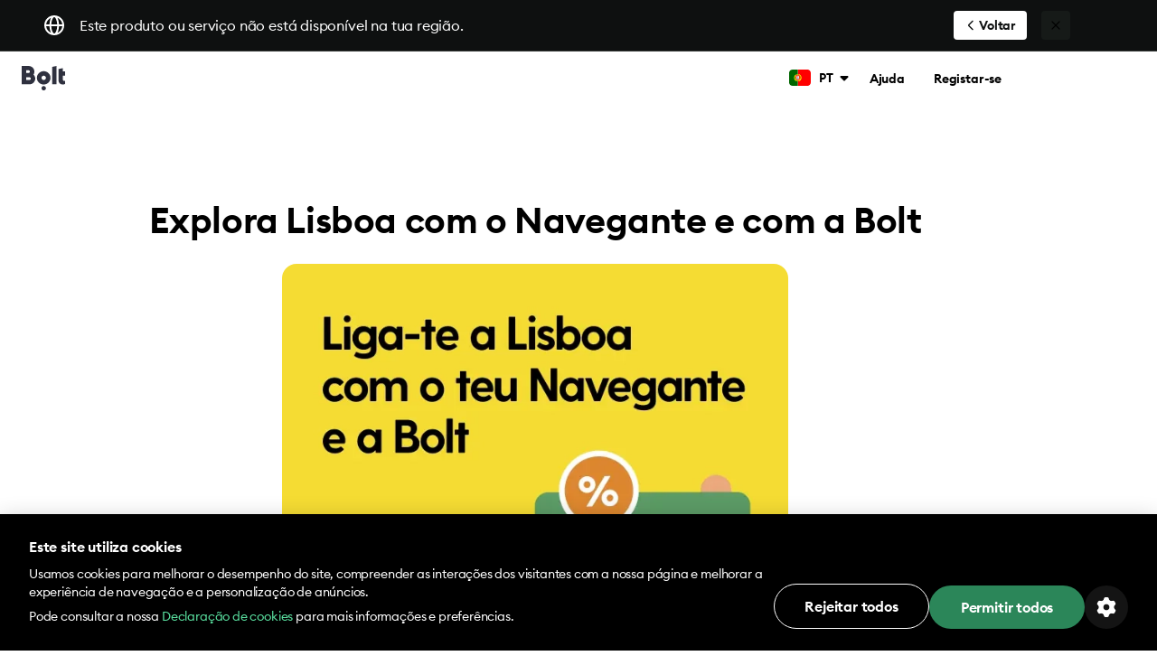

--- FILE ---
content_type: text/html
request_url: https://bolt.eu/pt-pt/navegante/
body_size: 33060
content:
<!DOCTYPE html><html lang="pt-pt" dir="ltr"><head><meta charSet="utf-8"/><meta http-equiv="x-ua-compatible" content="ie=edge"/><meta name="viewport" content="width=device-width, initial-scale=1, shrink-to-fit=no, viewport-fit=cover"/><meta name="generator" content="Gatsby 5.13.7"/><meta data-rh="true" name="description" content="site.service_unavailable"/><meta data-rh="true" property="og:title" content="Explora Lisboa com o Navegante e com a Bolt"/><meta data-rh="true" property="og:description" content="Os utilizadores do Navegante já podem usar as trotinetes e bicicletas elétricas da Bolt durante 20 minutos por dia por mais 15€ por mês. Preenche o nosso formulário e desbloqueia o teu passe!"/><meta data-rh="true" property="og:image" content="https://bolt.eu/assets/og-navegante-form.jpg"/><meta data-rh="true" property="og:url" content="https://bolt.eu/pt-pt/navegante/"/><meta data-rh="true" name="robots" content="noindex, nofollow"/><meta data-rh="true" name="title" content="Explora Lisboa com o Navegante e com a Bolt"/><meta data-rh="true" name="twitter:card" content="summary"/><meta data-rh="true" name="twitter:site" content="@boltapp"/><meta data-rh="true" name="twitter:creator" content="@boltapp"/><meta property="og:site_name" content="Bolt"/><meta property="og:type" content="website"/><style data-href="https://bolt.eu/assets/commons.0a5be005390be2ac2436.css" data-identity="gatsby-global-css">.ywoakd0{border-radius:0}.ywoakd1{border-radius:4px}.ywoakd2{border-radius:8px}.ywoakd3{border-radius:12px}.ywoakd4{border-radius:16px}.ywoakd5{border-radius:20px}.ywoakd6{border-radius:24px}.ywoakd7{border-radius:28px}.ywoakd8{border-radius:32px}.ywoakd9{border-radius:36px}.ywoakda{border-radius:40px}.ywoakdb{border-radius:100px}.ywoakdc{border-radius:50%}._1vv40pv0{color:#000}._1vv40pv1{color:#2f313f}._1vv40pv2{color:#34d186}._1vv40pv3{color:#2eb875}._1vv40pv4{color:#248f5b}._1vv40pv5,._1vv40pv6{color:#d9fde5}._1vv40pv7{color:#e7f7ed}._1vv40pv8{color:#e3fded}._1vv40pv9{color:#c5f7d9}._1vv40pva{color:#34d186}._1vv40pvb{color:#27b973}._1vv40pvc{color:#249e64}._1vv40pvd{color:#32bb78}._1vv40pve{color:#1d965c}._1vv40pvf{color:#186841}._1vv40pvg{color:#818391}._1vv40pvh{color:#bfc0cb}._1vv40pvi{color:#f4f4f6}._1vv40pvj{color:#e9eaee}._1vv40pvk{color:#f9fafb}._1vv40pvl{color:#f4f4f6}._1vv40pvm{color:#e9ebee}._1vv40pvn{color:#d3d4dc}._1vv40pvo{color:#a9abb9}._1vv40pvp{color:#747a82}._1vv40pvq{color:#585a68}._1vv40pvr{color:#2f313f}._1vv40pvs{color:#fff}._1vv40pvt{color:#6675ff}._1vv40pvu{color:#b8beff}._1vv40pvv{color:#5b68f6}._1vv40pvw{color:#4450d5}._1vv40pvx{color:#4f5cd1}._1vv40pvy{color:#fee7e9}._1vv40pvz{color:#fcc5c9}._1vv40pv10{color:#eb4755}._1vv40pv11{color:#c91d2b}._1vv40pv12{color:#fff0f1}._1vv40pv13{color:#ffb200}._1vv40pv14{color:#fff0a8}._1vv40pv15{color:#f6dc34}._1vv40pv16{color:#0000}._1vv40pv17{color:#fafafb}._1vv40pv18{color:#061a375c}._1vv40pv19{color:#f5f6f7}._1vv40pv1a{background-color:#000}._1vv40pv1b{background-color:#2f313f}._1vv40pv1c{background-color:#34d186}._1vv40pv1d{background-color:#2eb875}._1vv40pv1e{background-color:#248f5b}._1vv40pv1f,._1vv40pv1g{background-color:#d9fde5}._1vv40pv1h{background-color:#e7f7ed}._1vv40pv1i{background-color:#e3fded}._1vv40pv1j{background-color:#c5f7d9}._1vv40pv1k{background-color:#34d186}._1vv40pv1l{background-color:#27b973}._1vv40pv1m{background-color:#249e64}._1vv40pv1n{background-color:#32bb78}._1vv40pv1o{background-color:#1d965c}._1vv40pv1p{background-color:#186841}._1vv40pv1q{background-color:#818391}._1vv40pv1r{background-color:#bfc0cb}._1vv40pv1s{background-color:#f4f4f6}._1vv40pv1t{background-color:#e9eaee}._1vv40pv1u{background-color:#f9fafb}._1vv40pv1v{background-color:#f4f4f6}._1vv40pv1w{background-color:#e9ebee}._1vv40pv1x{background-color:#d3d4dc}._1vv40pv1y{background-color:#a9abb9}._1vv40pv1z{background-color:#747a82}._1vv40pv20{background-color:#585a68}._1vv40pv21{background-color:#2f313f}._1vv40pv22{background-color:#fff}._1vv40pv23{background-color:#6675ff}._1vv40pv24{background-color:#b8beff}._1vv40pv25{background-color:#5b68f6}._1vv40pv26{background-color:#4450d5}._1vv40pv27{background-color:#4f5cd1}._1vv40pv28{background-color:#fee7e9}._1vv40pv29{background-color:#fcc5c9}._1vv40pv2a{background-color:#eb4755}._1vv40pv2b{background-color:#c91d2b}._1vv40pv2c{background-color:#fff0f1}._1vv40pv2d{background-color:#ffb200}._1vv40pv2e{background-color:#fff0a8}._1vv40pv2f{background-color:#f6dc34}._1vv40pv2g{background-color:initial}._1vv40pv2h{background-color:#fafafb}._1vv40pv2i{background-color:#061a375c}._1vv40pv2j{background-color:#f5f6f7}.xpq4000{display:none}.xpq4005{display:block}.xpq400a{display:flex}.xpq400f{display:inline-block}.xpq400k{display:inline-flex}.xpq400p{flex-direction:row}.xpq400u{flex-direction:row-reverse}.xpq400z{flex-direction:column}.xpq40014{flex-direction:column-reverse}.xpq40019{align-items:center}.xpq4001e{align-items:end}.xpq4001j{align-items:flex-end}.xpq4001o{align-items:flex-start}.xpq4001t{align-items:self-end}.xpq4001y{align-items:self-start}.xpq40023{align-items:start}.xpq40028{align-items:baseline}.xpq4002d{align-items:normal}.xpq4002i{align-items:stretch}.xpq4002n{justify-content:left}.xpq4002s{justify-content:normal}.xpq4002x{justify-content:right}.xpq40032{justify-content:space-around}.xpq40037{justify-content:space-between}.xpq4003c{justify-content:space-evenly}.xpq4003h{justify-content:stretch}.xpq4003m{justify-content:center}.xpq4003r{justify-content:end}.xpq4003w{justify-content:flex-end}.xpq40041{justify-content:flex-start}.xpq40046{justify-content:start}@media screen and (min-width:480px){.xpq4001{display:none}.xpq4006{display:block}.xpq400b{display:flex}.xpq400g{display:inline-block}.xpq400l{display:inline-flex}.xpq400q{flex-direction:row}.xpq400v{flex-direction:row-reverse}.xpq40010{flex-direction:column}.xpq40015{flex-direction:column-reverse}.xpq4001a{align-items:center}.xpq4001f{align-items:end}.xpq4001k{align-items:flex-end}.xpq4001p{align-items:flex-start}.xpq4001u{align-items:self-end}.xpq4001z{align-items:self-start}.xpq40024{align-items:start}.xpq40029{align-items:baseline}.xpq4002e{align-items:normal}.xpq4002j{align-items:stretch}.xpq4002o{justify-content:left}.xpq4002t{justify-content:normal}.xpq4002y{justify-content:right}.xpq40033{justify-content:space-around}.xpq40038{justify-content:space-between}.xpq4003d{justify-content:space-evenly}.xpq4003i{justify-content:stretch}.xpq4003n{justify-content:center}.xpq4003s{justify-content:end}.xpq4003x{justify-content:flex-end}.xpq40042{justify-content:flex-start}.xpq40047{justify-content:start}}@media screen and (min-width:768px){.xpq4002{display:none}.xpq4007{display:block}.xpq400c{display:flex}.xpq400h{display:inline-block}.xpq400m{display:inline-flex}.xpq400r{flex-direction:row}.xpq400w{flex-direction:row-reverse}.xpq40011{flex-direction:column}.xpq40016{flex-direction:column-reverse}.xpq4001b{align-items:center}.xpq4001g{align-items:end}.xpq4001l{align-items:flex-end}.xpq4001q{align-items:flex-start}.xpq4001v{align-items:self-end}.xpq40020{align-items:self-start}.xpq40025{align-items:start}.xpq4002a{align-items:baseline}.xpq4002f{align-items:normal}.xpq4002k{align-items:stretch}.xpq4002p{justify-content:left}.xpq4002u{justify-content:normal}.xpq4002z{justify-content:right}.xpq40034{justify-content:space-around}.xpq40039{justify-content:space-between}.xpq4003e{justify-content:space-evenly}.xpq4003j{justify-content:stretch}.xpq4003o{justify-content:center}.xpq4003t{justify-content:end}.xpq4003y{justify-content:flex-end}.xpq40043{justify-content:flex-start}.xpq40048{justify-content:start}}@media screen and (min-width:960px){.xpq4003{display:none}.xpq4008{display:block}.xpq400d{display:flex}.xpq400i{display:inline-block}.xpq400n{display:inline-flex}.xpq400s{flex-direction:row}.xpq400x{flex-direction:row-reverse}.xpq40012{flex-direction:column}.xpq40017{flex-direction:column-reverse}.xpq4001c{align-items:center}.xpq4001h{align-items:end}.xpq4001m{align-items:flex-end}.xpq4001r{align-items:flex-start}.xpq4001w{align-items:self-end}.xpq40021{align-items:self-start}.xpq40026{align-items:start}.xpq4002b{align-items:baseline}.xpq4002g{align-items:normal}.xpq4002l{align-items:stretch}.xpq4002q{justify-content:left}.xpq4002v{justify-content:normal}.xpq40030{justify-content:right}.xpq40035{justify-content:space-around}.xpq4003a{justify-content:space-between}.xpq4003f{justify-content:space-evenly}.xpq4003k{justify-content:stretch}.xpq4003p{justify-content:center}.xpq4003u{justify-content:end}.xpq4003z{justify-content:flex-end}.xpq40044{justify-content:flex-start}.xpq40049{justify-content:start}}@media screen and (min-width:1280px){.xpq4004{display:none}.xpq4009{display:block}.xpq400e{display:flex}.xpq400j{display:inline-block}.xpq400o{display:inline-flex}.xpq400t{flex-direction:row}.xpq400y{flex-direction:row-reverse}.xpq40013{flex-direction:column}.xpq40018{flex-direction:column-reverse}.xpq4001d{align-items:center}.xpq4001i{align-items:end}.xpq4001n{align-items:flex-end}.xpq4001s{align-items:flex-start}.xpq4001x{align-items:self-end}.xpq40022{align-items:self-start}.xpq40027{align-items:start}.xpq4002c{align-items:baseline}.xpq4002h{align-items:normal}.xpq4002m{align-items:stretch}.xpq4002r{justify-content:left}.xpq4002w{justify-content:normal}.xpq40031{justify-content:right}.xpq40036{justify-content:space-around}.xpq4003b{justify-content:space-between}.xpq4003g{justify-content:space-evenly}.xpq4003l{justify-content:stretch}.xpq4003q{justify-content:center}.xpq4003v{justify-content:end}.xpq40040{justify-content:flex-end}.xpq40045{justify-content:flex-start}.xpq4004a{justify-content:start}}.tfhr100{padding-top:0}.tfhr105{padding-top:2px}.tfhr10a{padding-top:4px}.tfhr10f{padding-top:6px}.tfhr10k{padding-top:8px}.tfhr10p{padding-top:10px}.tfhr10u{padding-top:12px}.tfhr10z{padding-top:16px}.tfhr1014{padding-top:18px}.tfhr1019{padding-top:20px}.tfhr101e{padding-top:24px}.tfhr101j{padding-top:30px}.tfhr101o{padding-top:32px}.tfhr101t{padding-top:36px}.tfhr101y{padding-top:38px}.tfhr1023{padding-top:40px}.tfhr1028{padding-top:42px}.tfhr102d{padding-top:48px}.tfhr102i{padding-top:50px}.tfhr102n{padding-top:52px}.tfhr102s{padding-top:54px}.tfhr102x{padding-top:56px}.tfhr1032{padding-top:60px}.tfhr1037{padding-top:62px}.tfhr103c{padding-top:70px}.tfhr103h{padding-top:72px}.tfhr103m{padding-top:82px}.tfhr103r{padding-top:86px}.tfhr103w{padding-top:88px}.tfhr1041{padding-top:96px}.tfhr1046{padding-top:112px}.tfhr104b{padding-top:114px}.tfhr104g{padding-top:128px}.tfhr104l{padding-top:130px}.tfhr104q{padding-top:140px}.tfhr104v{padding-top:144px}.tfhr1050{padding-top:150px}.tfhr1055{padding-top:158px}.tfhr105a{padding-right:0}.tfhr105f{padding-right:2px}.tfhr105k{padding-right:4px}.tfhr105p{padding-right:6px}.tfhr105u{padding-right:8px}.tfhr105z{padding-right:10px}.tfhr1064{padding-right:12px}.tfhr1069{padding-right:16px}.tfhr106e{padding-right:18px}.tfhr106j{padding-right:20px}.tfhr106o{padding-right:24px}.tfhr106t{padding-right:30px}.tfhr106y{padding-right:32px}.tfhr1073{padding-right:36px}.tfhr1078{padding-right:38px}.tfhr107d{padding-right:40px}.tfhr107i{padding-right:42px}.tfhr107n{padding-right:48px}.tfhr107s{padding-right:50px}.tfhr107x{padding-right:52px}.tfhr1082{padding-right:54px}.tfhr1087{padding-right:56px}.tfhr108c{padding-right:60px}.tfhr108h{padding-right:62px}.tfhr108m{padding-right:70px}.tfhr108r{padding-right:72px}.tfhr108w{padding-right:82px}.tfhr1091{padding-right:86px}.tfhr1096{padding-right:88px}.tfhr109b{padding-right:96px}.tfhr109g{padding-right:112px}.tfhr109l{padding-right:114px}.tfhr109q{padding-right:128px}.tfhr109v{padding-right:130px}.tfhr10a0{padding-right:140px}.tfhr10a5{padding-right:144px}.tfhr10aa{padding-right:150px}.tfhr10af{padding-right:158px}.tfhr10ak{padding-bottom:0}.tfhr10ap{padding-bottom:2px}.tfhr10au{padding-bottom:4px}.tfhr10az{padding-bottom:6px}.tfhr10b4{padding-bottom:8px}.tfhr10b9{padding-bottom:10px}.tfhr10be{padding-bottom:12px}.tfhr10bj{padding-bottom:16px}.tfhr10bo{padding-bottom:18px}.tfhr10bt{padding-bottom:20px}.tfhr10by{padding-bottom:24px}.tfhr10c3{padding-bottom:30px}.tfhr10c8{padding-bottom:32px}.tfhr10cd{padding-bottom:36px}.tfhr10ci{padding-bottom:38px}.tfhr10cn{padding-bottom:40px}.tfhr10cs{padding-bottom:42px}.tfhr10cx{padding-bottom:48px}.tfhr10d2{padding-bottom:50px}.tfhr10d7{padding-bottom:52px}.tfhr10dc{padding-bottom:54px}.tfhr10dh{padding-bottom:56px}.tfhr10dm{padding-bottom:60px}.tfhr10dr{padding-bottom:62px}.tfhr10dw{padding-bottom:70px}.tfhr10e1{padding-bottom:72px}.tfhr10e6{padding-bottom:82px}.tfhr10eb{padding-bottom:86px}.tfhr10eg{padding-bottom:88px}.tfhr10el{padding-bottom:96px}.tfhr10eq{padding-bottom:112px}.tfhr10ev{padding-bottom:114px}.tfhr10f0{padding-bottom:128px}.tfhr10f5{padding-bottom:130px}.tfhr10fa{padding-bottom:140px}.tfhr10ff{padding-bottom:144px}.tfhr10fk{padding-bottom:150px}.tfhr10fp{padding-bottom:158px}.tfhr10fu{padding-left:0}.tfhr10fz{padding-left:2px}.tfhr10g4{padding-left:4px}.tfhr10g9{padding-left:6px}.tfhr10ge{padding-left:8px}.tfhr10gj{padding-left:10px}.tfhr10go{padding-left:12px}.tfhr10gt{padding-left:16px}.tfhr10gy{padding-left:18px}.tfhr10h3{padding-left:20px}.tfhr10h8{padding-left:24px}.tfhr10hd{padding-left:30px}.tfhr10hi{padding-left:32px}.tfhr10hn{padding-left:36px}.tfhr10hs{padding-left:38px}.tfhr10hx{padding-left:40px}.tfhr10i2{padding-left:42px}.tfhr10i7{padding-left:48px}.tfhr10ic{padding-left:50px}.tfhr10ih{padding-left:52px}.tfhr10im{padding-left:54px}.tfhr10ir{padding-left:56px}.tfhr10iw{padding-left:60px}.tfhr10j1{padding-left:62px}.tfhr10j6{padding-left:70px}.tfhr10jb{padding-left:72px}.tfhr10jg{padding-left:82px}.tfhr10jl{padding-left:86px}.tfhr10jq{padding-left:88px}.tfhr10jv{padding-left:96px}.tfhr10k0{padding-left:112px}.tfhr10k5{padding-left:114px}.tfhr10ka{padding-left:128px}.tfhr10kf{padding-left:130px}.tfhr10kk{padding-left:140px}.tfhr10kp{padding-left:144px}.tfhr10ku{padding-left:150px}.tfhr10kz{padding-left:158px}.tfhr10l4{margin-top:0}.tfhr10l9{margin-top:2px}.tfhr10le{margin-top:4px}.tfhr10lj{margin-top:6px}.tfhr10lo{margin-top:8px}.tfhr10lt{margin-top:10px}.tfhr10ly{margin-top:12px}.tfhr10m3{margin-top:16px}.tfhr10m8{margin-top:18px}.tfhr10md{margin-top:20px}.tfhr10mi{margin-top:24px}.tfhr10mn{margin-top:30px}.tfhr10ms{margin-top:32px}.tfhr10mx{margin-top:36px}.tfhr10n2{margin-top:38px}.tfhr10n7{margin-top:40px}.tfhr10nc{margin-top:42px}.tfhr10nh{margin-top:48px}.tfhr10nm{margin-top:50px}.tfhr10nr{margin-top:52px}.tfhr10nw{margin-top:54px}.tfhr10o1{margin-top:56px}.tfhr10o6{margin-top:60px}.tfhr10ob{margin-top:62px}.tfhr10og{margin-top:70px}.tfhr10ol{margin-top:72px}.tfhr10oq{margin-top:82px}.tfhr10ov{margin-top:86px}.tfhr10p0{margin-top:88px}.tfhr10p5{margin-top:96px}.tfhr10pa{margin-top:112px}.tfhr10pf{margin-top:114px}.tfhr10pk{margin-top:128px}.tfhr10pp{margin-top:130px}.tfhr10pu{margin-top:140px}.tfhr10pz{margin-top:144px}.tfhr10q4{margin-top:150px}.tfhr10q9{margin-top:158px}.tfhr10qe{margin-top:auto}.tfhr10qj{margin-right:0}.tfhr10qo{margin-right:2px}.tfhr10qt{margin-right:4px}.tfhr10qy{margin-right:6px}.tfhr10r3{margin-right:8px}.tfhr10r8{margin-right:10px}.tfhr10rd{margin-right:12px}.tfhr10ri{margin-right:16px}.tfhr10rn{margin-right:18px}.tfhr10rs{margin-right:20px}.tfhr10rx{margin-right:24px}.tfhr10s2{margin-right:30px}.tfhr10s7{margin-right:32px}.tfhr10sc{margin-right:36px}.tfhr10sh{margin-right:38px}.tfhr10sm{margin-right:40px}.tfhr10sr{margin-right:42px}.tfhr10sw{margin-right:48px}.tfhr10t1{margin-right:50px}.tfhr10t6{margin-right:52px}.tfhr10tb{margin-right:54px}.tfhr10tg{margin-right:56px}.tfhr10tl{margin-right:60px}.tfhr10tq{margin-right:62px}.tfhr10tv{margin-right:70px}.tfhr10u0{margin-right:72px}.tfhr10u5{margin-right:82px}.tfhr10ua{margin-right:86px}.tfhr10uf{margin-right:88px}.tfhr10uk{margin-right:96px}.tfhr10up{margin-right:112px}.tfhr10uu{margin-right:114px}.tfhr10uz{margin-right:128px}.tfhr10v4{margin-right:130px}.tfhr10v9{margin-right:140px}.tfhr10ve{margin-right:144px}.tfhr10vj{margin-right:150px}.tfhr10vo{margin-right:158px}.tfhr10vt{margin-right:auto}.tfhr10vy{margin-bottom:0}.tfhr10w3{margin-bottom:2px}.tfhr10w8{margin-bottom:4px}.tfhr10wd{margin-bottom:6px}.tfhr10wi{margin-bottom:8px}.tfhr10wn{margin-bottom:10px}.tfhr10ws{margin-bottom:12px}.tfhr10wx{margin-bottom:16px}.tfhr10x2{margin-bottom:18px}.tfhr10x7{margin-bottom:20px}.tfhr10xc{margin-bottom:24px}.tfhr10xh{margin-bottom:30px}.tfhr10xm{margin-bottom:32px}.tfhr10xr{margin-bottom:36px}.tfhr10xw{margin-bottom:38px}.tfhr10y1{margin-bottom:40px}.tfhr10y6{margin-bottom:42px}.tfhr10yb{margin-bottom:48px}.tfhr10yg{margin-bottom:50px}.tfhr10yl{margin-bottom:52px}.tfhr10yq{margin-bottom:54px}.tfhr10yv{margin-bottom:56px}.tfhr10z0{margin-bottom:60px}.tfhr10z5{margin-bottom:62px}.tfhr10za{margin-bottom:70px}.tfhr10zf{margin-bottom:72px}.tfhr10zk{margin-bottom:82px}.tfhr10zp{margin-bottom:86px}.tfhr10zu{margin-bottom:88px}.tfhr10zz{margin-bottom:96px}.tfhr10104{margin-bottom:112px}.tfhr10109{margin-bottom:114px}.tfhr1010e{margin-bottom:128px}.tfhr1010j{margin-bottom:130px}.tfhr1010o{margin-bottom:140px}.tfhr1010t{margin-bottom:144px}.tfhr1010y{margin-bottom:150px}.tfhr10113{margin-bottom:158px}.tfhr10118{margin-bottom:auto}.tfhr1011d{margin-left:0}.tfhr1011i{margin-left:2px}.tfhr1011n{margin-left:4px}.tfhr1011s{margin-left:6px}.tfhr1011x{margin-left:8px}.tfhr10122{margin-left:10px}.tfhr10127{margin-left:12px}.tfhr1012c{margin-left:16px}.tfhr1012h{margin-left:18px}.tfhr1012m{margin-left:20px}.tfhr1012r{margin-left:24px}.tfhr1012w{margin-left:30px}.tfhr10131{margin-left:32px}.tfhr10136{margin-left:36px}.tfhr1013b{margin-left:38px}.tfhr1013g{margin-left:40px}.tfhr1013l{margin-left:42px}.tfhr1013q{margin-left:48px}.tfhr1013v{margin-left:50px}.tfhr10140{margin-left:52px}.tfhr10145{margin-left:54px}.tfhr1014a{margin-left:56px}.tfhr1014f{margin-left:60px}.tfhr1014k{margin-left:62px}.tfhr1014p{margin-left:70px}.tfhr1014u{margin-left:72px}.tfhr1014z{margin-left:82px}.tfhr10154{margin-left:86px}.tfhr10159{margin-left:88px}.tfhr1015e{margin-left:96px}.tfhr1015j{margin-left:112px}.tfhr1015o{margin-left:114px}.tfhr1015t{margin-left:128px}.tfhr1015y{margin-left:130px}.tfhr10163{margin-left:140px}.tfhr10168{margin-left:144px}.tfhr1016d{margin-left:150px}.tfhr1016i{margin-left:158px}.tfhr1016n{margin-left:auto}@media screen and (min-width:480px){.tfhr101{padding-top:0}.tfhr106{padding-top:2px}.tfhr10b{padding-top:4px}.tfhr10g{padding-top:6px}.tfhr10l{padding-top:8px}.tfhr10q{padding-top:10px}.tfhr10v{padding-top:12px}.tfhr1010{padding-top:16px}.tfhr1015{padding-top:18px}.tfhr101a{padding-top:20px}.tfhr101f{padding-top:24px}.tfhr101k{padding-top:30px}.tfhr101p{padding-top:32px}.tfhr101u{padding-top:36px}.tfhr101z{padding-top:38px}.tfhr1024{padding-top:40px}.tfhr1029{padding-top:42px}.tfhr102e{padding-top:48px}.tfhr102j{padding-top:50px}.tfhr102o{padding-top:52px}.tfhr102t{padding-top:54px}.tfhr102y{padding-top:56px}.tfhr1033{padding-top:60px}.tfhr1038{padding-top:62px}.tfhr103d{padding-top:70px}.tfhr103i{padding-top:72px}.tfhr103n{padding-top:82px}.tfhr103s{padding-top:86px}.tfhr103x{padding-top:88px}.tfhr1042{padding-top:96px}.tfhr1047{padding-top:112px}.tfhr104c{padding-top:114px}.tfhr104h{padding-top:128px}.tfhr104m{padding-top:130px}.tfhr104r{padding-top:140px}.tfhr104w{padding-top:144px}.tfhr1051{padding-top:150px}.tfhr1056{padding-top:158px}.tfhr105b{padding-right:0}.tfhr105g{padding-right:2px}.tfhr105l{padding-right:4px}.tfhr105q{padding-right:6px}.tfhr105v{padding-right:8px}.tfhr1060{padding-right:10px}.tfhr1065{padding-right:12px}.tfhr106a{padding-right:16px}.tfhr106f{padding-right:18px}.tfhr106k{padding-right:20px}.tfhr106p{padding-right:24px}.tfhr106u{padding-right:30px}.tfhr106z{padding-right:32px}.tfhr1074{padding-right:36px}.tfhr1079{padding-right:38px}.tfhr107e{padding-right:40px}.tfhr107j{padding-right:42px}.tfhr107o{padding-right:48px}.tfhr107t{padding-right:50px}.tfhr107y{padding-right:52px}.tfhr1083{padding-right:54px}.tfhr1088{padding-right:56px}.tfhr108d{padding-right:60px}.tfhr108i{padding-right:62px}.tfhr108n{padding-right:70px}.tfhr108s{padding-right:72px}.tfhr108x{padding-right:82px}.tfhr1092{padding-right:86px}.tfhr1097{padding-right:88px}.tfhr109c{padding-right:96px}.tfhr109h{padding-right:112px}.tfhr109m{padding-right:114px}.tfhr109r{padding-right:128px}.tfhr109w{padding-right:130px}.tfhr10a1{padding-right:140px}.tfhr10a6{padding-right:144px}.tfhr10ab{padding-right:150px}.tfhr10ag{padding-right:158px}.tfhr10al{padding-bottom:0}.tfhr10aq{padding-bottom:2px}.tfhr10av{padding-bottom:4px}.tfhr10b0{padding-bottom:6px}.tfhr10b5{padding-bottom:8px}.tfhr10ba{padding-bottom:10px}.tfhr10bf{padding-bottom:12px}.tfhr10bk{padding-bottom:16px}.tfhr10bp{padding-bottom:18px}.tfhr10bu{padding-bottom:20px}.tfhr10bz{padding-bottom:24px}.tfhr10c4{padding-bottom:30px}.tfhr10c9{padding-bottom:32px}.tfhr10ce{padding-bottom:36px}.tfhr10cj{padding-bottom:38px}.tfhr10co{padding-bottom:40px}.tfhr10ct{padding-bottom:42px}.tfhr10cy{padding-bottom:48px}.tfhr10d3{padding-bottom:50px}.tfhr10d8{padding-bottom:52px}.tfhr10dd{padding-bottom:54px}.tfhr10di{padding-bottom:56px}.tfhr10dn{padding-bottom:60px}.tfhr10ds{padding-bottom:62px}.tfhr10dx{padding-bottom:70px}.tfhr10e2{padding-bottom:72px}.tfhr10e7{padding-bottom:82px}.tfhr10ec{padding-bottom:86px}.tfhr10eh{padding-bottom:88px}.tfhr10em{padding-bottom:96px}.tfhr10er{padding-bottom:112px}.tfhr10ew{padding-bottom:114px}.tfhr10f1{padding-bottom:128px}.tfhr10f6{padding-bottom:130px}.tfhr10fb{padding-bottom:140px}.tfhr10fg{padding-bottom:144px}.tfhr10fl{padding-bottom:150px}.tfhr10fq{padding-bottom:158px}.tfhr10fv{padding-left:0}.tfhr10g0{padding-left:2px}.tfhr10g5{padding-left:4px}.tfhr10ga{padding-left:6px}.tfhr10gf{padding-left:8px}.tfhr10gk{padding-left:10px}.tfhr10gp{padding-left:12px}.tfhr10gu{padding-left:16px}.tfhr10gz{padding-left:18px}.tfhr10h4{padding-left:20px}.tfhr10h9{padding-left:24px}.tfhr10he{padding-left:30px}.tfhr10hj{padding-left:32px}.tfhr10ho{padding-left:36px}.tfhr10ht{padding-left:38px}.tfhr10hy{padding-left:40px}.tfhr10i3{padding-left:42px}.tfhr10i8{padding-left:48px}.tfhr10id{padding-left:50px}.tfhr10ii{padding-left:52px}.tfhr10in{padding-left:54px}.tfhr10is{padding-left:56px}.tfhr10ix{padding-left:60px}.tfhr10j2{padding-left:62px}.tfhr10j7{padding-left:70px}.tfhr10jc{padding-left:72px}.tfhr10jh{padding-left:82px}.tfhr10jm{padding-left:86px}.tfhr10jr{padding-left:88px}.tfhr10jw{padding-left:96px}.tfhr10k1{padding-left:112px}.tfhr10k6{padding-left:114px}.tfhr10kb{padding-left:128px}.tfhr10kg{padding-left:130px}.tfhr10kl{padding-left:140px}.tfhr10kq{padding-left:144px}.tfhr10kv{padding-left:150px}.tfhr10l0{padding-left:158px}.tfhr10l5{margin-top:0}.tfhr10la{margin-top:2px}.tfhr10lf{margin-top:4px}.tfhr10lk{margin-top:6px}.tfhr10lp{margin-top:8px}.tfhr10lu{margin-top:10px}.tfhr10lz{margin-top:12px}.tfhr10m4{margin-top:16px}.tfhr10m9{margin-top:18px}.tfhr10me{margin-top:20px}.tfhr10mj{margin-top:24px}.tfhr10mo{margin-top:30px}.tfhr10mt{margin-top:32px}.tfhr10my{margin-top:36px}.tfhr10n3{margin-top:38px}.tfhr10n8{margin-top:40px}.tfhr10nd{margin-top:42px}.tfhr10ni{margin-top:48px}.tfhr10nn{margin-top:50px}.tfhr10ns{margin-top:52px}.tfhr10nx{margin-top:54px}.tfhr10o2{margin-top:56px}.tfhr10o7{margin-top:60px}.tfhr10oc{margin-top:62px}.tfhr10oh{margin-top:70px}.tfhr10om{margin-top:72px}.tfhr10or{margin-top:82px}.tfhr10ow{margin-top:86px}.tfhr10p1{margin-top:88px}.tfhr10p6{margin-top:96px}.tfhr10pb{margin-top:112px}.tfhr10pg{margin-top:114px}.tfhr10pl{margin-top:128px}.tfhr10pq{margin-top:130px}.tfhr10pv{margin-top:140px}.tfhr10q0{margin-top:144px}.tfhr10q5{margin-top:150px}.tfhr10qa{margin-top:158px}.tfhr10qf{margin-top:auto}.tfhr10qk{margin-right:0}.tfhr10qp{margin-right:2px}.tfhr10qu{margin-right:4px}.tfhr10qz{margin-right:6px}.tfhr10r4{margin-right:8px}.tfhr10r9{margin-right:10px}.tfhr10re{margin-right:12px}.tfhr10rj{margin-right:16px}.tfhr10ro{margin-right:18px}.tfhr10rt{margin-right:20px}.tfhr10ry{margin-right:24px}.tfhr10s3{margin-right:30px}.tfhr10s8{margin-right:32px}.tfhr10sd{margin-right:36px}.tfhr10si{margin-right:38px}.tfhr10sn{margin-right:40px}.tfhr10ss{margin-right:42px}.tfhr10sx{margin-right:48px}.tfhr10t2{margin-right:50px}.tfhr10t7{margin-right:52px}.tfhr10tc{margin-right:54px}.tfhr10th{margin-right:56px}.tfhr10tm{margin-right:60px}.tfhr10tr{margin-right:62px}.tfhr10tw{margin-right:70px}.tfhr10u1{margin-right:72px}.tfhr10u6{margin-right:82px}.tfhr10ub{margin-right:86px}.tfhr10ug{margin-right:88px}.tfhr10ul{margin-right:96px}.tfhr10uq{margin-right:112px}.tfhr10uv{margin-right:114px}.tfhr10v0{margin-right:128px}.tfhr10v5{margin-right:130px}.tfhr10va{margin-right:140px}.tfhr10vf{margin-right:144px}.tfhr10vk{margin-right:150px}.tfhr10vp{margin-right:158px}.tfhr10vu{margin-right:auto}.tfhr10vz{margin-bottom:0}.tfhr10w4{margin-bottom:2px}.tfhr10w9{margin-bottom:4px}.tfhr10we{margin-bottom:6px}.tfhr10wj{margin-bottom:8px}.tfhr10wo{margin-bottom:10px}.tfhr10wt{margin-bottom:12px}.tfhr10wy{margin-bottom:16px}.tfhr10x3{margin-bottom:18px}.tfhr10x8{margin-bottom:20px}.tfhr10xd{margin-bottom:24px}.tfhr10xi{margin-bottom:30px}.tfhr10xn{margin-bottom:32px}.tfhr10xs{margin-bottom:36px}.tfhr10xx{margin-bottom:38px}.tfhr10y2{margin-bottom:40px}.tfhr10y7{margin-bottom:42px}.tfhr10yc{margin-bottom:48px}.tfhr10yh{margin-bottom:50px}.tfhr10ym{margin-bottom:52px}.tfhr10yr{margin-bottom:54px}.tfhr10yw{margin-bottom:56px}.tfhr10z1{margin-bottom:60px}.tfhr10z6{margin-bottom:62px}.tfhr10zb{margin-bottom:70px}.tfhr10zg{margin-bottom:72px}.tfhr10zl{margin-bottom:82px}.tfhr10zq{margin-bottom:86px}.tfhr10zv{margin-bottom:88px}.tfhr10100{margin-bottom:96px}.tfhr10105{margin-bottom:112px}.tfhr1010a{margin-bottom:114px}.tfhr1010f{margin-bottom:128px}.tfhr1010k{margin-bottom:130px}.tfhr1010p{margin-bottom:140px}.tfhr1010u{margin-bottom:144px}.tfhr1010z{margin-bottom:150px}.tfhr10114{margin-bottom:158px}.tfhr10119{margin-bottom:auto}.tfhr1011e{margin-left:0}.tfhr1011j{margin-left:2px}.tfhr1011o{margin-left:4px}.tfhr1011t{margin-left:6px}.tfhr1011y{margin-left:8px}.tfhr10123{margin-left:10px}.tfhr10128{margin-left:12px}.tfhr1012d{margin-left:16px}.tfhr1012i{margin-left:18px}.tfhr1012n{margin-left:20px}.tfhr1012s{margin-left:24px}.tfhr1012x{margin-left:30px}.tfhr10132{margin-left:32px}.tfhr10137{margin-left:36px}.tfhr1013c{margin-left:38px}.tfhr1013h{margin-left:40px}.tfhr1013m{margin-left:42px}.tfhr1013r{margin-left:48px}.tfhr1013w{margin-left:50px}.tfhr10141{margin-left:52px}.tfhr10146{margin-left:54px}.tfhr1014b{margin-left:56px}.tfhr1014g{margin-left:60px}.tfhr1014l{margin-left:62px}.tfhr1014q{margin-left:70px}.tfhr1014v{margin-left:72px}.tfhr10150{margin-left:82px}.tfhr10155{margin-left:86px}.tfhr1015a{margin-left:88px}.tfhr1015f{margin-left:96px}.tfhr1015k{margin-left:112px}.tfhr1015p{margin-left:114px}.tfhr1015u{margin-left:128px}.tfhr1015z{margin-left:130px}.tfhr10164{margin-left:140px}.tfhr10169{margin-left:144px}.tfhr1016e{margin-left:150px}.tfhr1016j{margin-left:158px}.tfhr1016o{margin-left:auto}}@media screen and (min-width:768px){.tfhr102{padding-top:0}.tfhr107{padding-top:2px}.tfhr10c{padding-top:4px}.tfhr10h{padding-top:6px}.tfhr10m{padding-top:8px}.tfhr10r{padding-top:10px}.tfhr10w{padding-top:12px}.tfhr1011{padding-top:16px}.tfhr1016{padding-top:18px}.tfhr101b{padding-top:20px}.tfhr101g{padding-top:24px}.tfhr101l{padding-top:30px}.tfhr101q{padding-top:32px}.tfhr101v{padding-top:36px}.tfhr1020{padding-top:38px}.tfhr1025{padding-top:40px}.tfhr102a{padding-top:42px}.tfhr102f{padding-top:48px}.tfhr102k{padding-top:50px}.tfhr102p{padding-top:52px}.tfhr102u{padding-top:54px}.tfhr102z{padding-top:56px}.tfhr1034{padding-top:60px}.tfhr1039{padding-top:62px}.tfhr103e{padding-top:70px}.tfhr103j{padding-top:72px}.tfhr103o{padding-top:82px}.tfhr103t{padding-top:86px}.tfhr103y{padding-top:88px}.tfhr1043{padding-top:96px}.tfhr1048{padding-top:112px}.tfhr104d{padding-top:114px}.tfhr104i{padding-top:128px}.tfhr104n{padding-top:130px}.tfhr104s{padding-top:140px}.tfhr104x{padding-top:144px}.tfhr1052{padding-top:150px}.tfhr1057{padding-top:158px}.tfhr105c{padding-right:0}.tfhr105h{padding-right:2px}.tfhr105m{padding-right:4px}.tfhr105r{padding-right:6px}.tfhr105w{padding-right:8px}.tfhr1061{padding-right:10px}.tfhr1066{padding-right:12px}.tfhr106b{padding-right:16px}.tfhr106g{padding-right:18px}.tfhr106l{padding-right:20px}.tfhr106q{padding-right:24px}.tfhr106v{padding-right:30px}.tfhr1070{padding-right:32px}.tfhr1075{padding-right:36px}.tfhr107a{padding-right:38px}.tfhr107f{padding-right:40px}.tfhr107k{padding-right:42px}.tfhr107p{padding-right:48px}.tfhr107u{padding-right:50px}.tfhr107z{padding-right:52px}.tfhr1084{padding-right:54px}.tfhr1089{padding-right:56px}.tfhr108e{padding-right:60px}.tfhr108j{padding-right:62px}.tfhr108o{padding-right:70px}.tfhr108t{padding-right:72px}.tfhr108y{padding-right:82px}.tfhr1093{padding-right:86px}.tfhr1098{padding-right:88px}.tfhr109d{padding-right:96px}.tfhr109i{padding-right:112px}.tfhr109n{padding-right:114px}.tfhr109s{padding-right:128px}.tfhr109x{padding-right:130px}.tfhr10a2{padding-right:140px}.tfhr10a7{padding-right:144px}.tfhr10ac{padding-right:150px}.tfhr10ah{padding-right:158px}.tfhr10am{padding-bottom:0}.tfhr10ar{padding-bottom:2px}.tfhr10aw{padding-bottom:4px}.tfhr10b1{padding-bottom:6px}.tfhr10b6{padding-bottom:8px}.tfhr10bb{padding-bottom:10px}.tfhr10bg{padding-bottom:12px}.tfhr10bl{padding-bottom:16px}.tfhr10bq{padding-bottom:18px}.tfhr10bv{padding-bottom:20px}.tfhr10c0{padding-bottom:24px}.tfhr10c5{padding-bottom:30px}.tfhr10ca{padding-bottom:32px}.tfhr10cf{padding-bottom:36px}.tfhr10ck{padding-bottom:38px}.tfhr10cp{padding-bottom:40px}.tfhr10cu{padding-bottom:42px}.tfhr10cz{padding-bottom:48px}.tfhr10d4{padding-bottom:50px}.tfhr10d9{padding-bottom:52px}.tfhr10de{padding-bottom:54px}.tfhr10dj{padding-bottom:56px}.tfhr10do{padding-bottom:60px}.tfhr10dt{padding-bottom:62px}.tfhr10dy{padding-bottom:70px}.tfhr10e3{padding-bottom:72px}.tfhr10e8{padding-bottom:82px}.tfhr10ed{padding-bottom:86px}.tfhr10ei{padding-bottom:88px}.tfhr10en{padding-bottom:96px}.tfhr10es{padding-bottom:112px}.tfhr10ex{padding-bottom:114px}.tfhr10f2{padding-bottom:128px}.tfhr10f7{padding-bottom:130px}.tfhr10fc{padding-bottom:140px}.tfhr10fh{padding-bottom:144px}.tfhr10fm{padding-bottom:150px}.tfhr10fr{padding-bottom:158px}.tfhr10fw{padding-left:0}.tfhr10g1{padding-left:2px}.tfhr10g6{padding-left:4px}.tfhr10gb{padding-left:6px}.tfhr10gg{padding-left:8px}.tfhr10gl{padding-left:10px}.tfhr10gq{padding-left:12px}.tfhr10gv{padding-left:16px}.tfhr10h0{padding-left:18px}.tfhr10h5{padding-left:20px}.tfhr10ha{padding-left:24px}.tfhr10hf{padding-left:30px}.tfhr10hk{padding-left:32px}.tfhr10hp{padding-left:36px}.tfhr10hu{padding-left:38px}.tfhr10hz{padding-left:40px}.tfhr10i4{padding-left:42px}.tfhr10i9{padding-left:48px}.tfhr10ie{padding-left:50px}.tfhr10ij{padding-left:52px}.tfhr10io{padding-left:54px}.tfhr10it{padding-left:56px}.tfhr10iy{padding-left:60px}.tfhr10j3{padding-left:62px}.tfhr10j8{padding-left:70px}.tfhr10jd{padding-left:72px}.tfhr10ji{padding-left:82px}.tfhr10jn{padding-left:86px}.tfhr10js{padding-left:88px}.tfhr10jx{padding-left:96px}.tfhr10k2{padding-left:112px}.tfhr10k7{padding-left:114px}.tfhr10kc{padding-left:128px}.tfhr10kh{padding-left:130px}.tfhr10km{padding-left:140px}.tfhr10kr{padding-left:144px}.tfhr10kw{padding-left:150px}.tfhr10l1{padding-left:158px}.tfhr10l6{margin-top:0}.tfhr10lb{margin-top:2px}.tfhr10lg{margin-top:4px}.tfhr10ll{margin-top:6px}.tfhr10lq{margin-top:8px}.tfhr10lv{margin-top:10px}.tfhr10m0{margin-top:12px}.tfhr10m5{margin-top:16px}.tfhr10ma{margin-top:18px}.tfhr10mf{margin-top:20px}.tfhr10mk{margin-top:24px}.tfhr10mp{margin-top:30px}.tfhr10mu{margin-top:32px}.tfhr10mz{margin-top:36px}.tfhr10n4{margin-top:38px}.tfhr10n9{margin-top:40px}.tfhr10ne{margin-top:42px}.tfhr10nj{margin-top:48px}.tfhr10no{margin-top:50px}.tfhr10nt{margin-top:52px}.tfhr10ny{margin-top:54px}.tfhr10o3{margin-top:56px}.tfhr10o8{margin-top:60px}.tfhr10od{margin-top:62px}.tfhr10oi{margin-top:70px}.tfhr10on{margin-top:72px}.tfhr10os{margin-top:82px}.tfhr10ox{margin-top:86px}.tfhr10p2{margin-top:88px}.tfhr10p7{margin-top:96px}.tfhr10pc{margin-top:112px}.tfhr10ph{margin-top:114px}.tfhr10pm{margin-top:128px}.tfhr10pr{margin-top:130px}.tfhr10pw{margin-top:140px}.tfhr10q1{margin-top:144px}.tfhr10q6{margin-top:150px}.tfhr10qb{margin-top:158px}.tfhr10qg{margin-top:auto}.tfhr10ql{margin-right:0}.tfhr10qq{margin-right:2px}.tfhr10qv{margin-right:4px}.tfhr10r0{margin-right:6px}.tfhr10r5{margin-right:8px}.tfhr10ra{margin-right:10px}.tfhr10rf{margin-right:12px}.tfhr10rk{margin-right:16px}.tfhr10rp{margin-right:18px}.tfhr10ru{margin-right:20px}.tfhr10rz{margin-right:24px}.tfhr10s4{margin-right:30px}.tfhr10s9{margin-right:32px}.tfhr10se{margin-right:36px}.tfhr10sj{margin-right:38px}.tfhr10so{margin-right:40px}.tfhr10st{margin-right:42px}.tfhr10sy{margin-right:48px}.tfhr10t3{margin-right:50px}.tfhr10t8{margin-right:52px}.tfhr10td{margin-right:54px}.tfhr10ti{margin-right:56px}.tfhr10tn{margin-right:60px}.tfhr10ts{margin-right:62px}.tfhr10tx{margin-right:70px}.tfhr10u2{margin-right:72px}.tfhr10u7{margin-right:82px}.tfhr10uc{margin-right:86px}.tfhr10uh{margin-right:88px}.tfhr10um{margin-right:96px}.tfhr10ur{margin-right:112px}.tfhr10uw{margin-right:114px}.tfhr10v1{margin-right:128px}.tfhr10v6{margin-right:130px}.tfhr10vb{margin-right:140px}.tfhr10vg{margin-right:144px}.tfhr10vl{margin-right:150px}.tfhr10vq{margin-right:158px}.tfhr10vv{margin-right:auto}.tfhr10w0{margin-bottom:0}.tfhr10w5{margin-bottom:2px}.tfhr10wa{margin-bottom:4px}.tfhr10wf{margin-bottom:6px}.tfhr10wk{margin-bottom:8px}.tfhr10wp{margin-bottom:10px}.tfhr10wu{margin-bottom:12px}.tfhr10wz{margin-bottom:16px}.tfhr10x4{margin-bottom:18px}.tfhr10x9{margin-bottom:20px}.tfhr10xe{margin-bottom:24px}.tfhr10xj{margin-bottom:30px}.tfhr10xo{margin-bottom:32px}.tfhr10xt{margin-bottom:36px}.tfhr10xy{margin-bottom:38px}.tfhr10y3{margin-bottom:40px}.tfhr10y8{margin-bottom:42px}.tfhr10yd{margin-bottom:48px}.tfhr10yi{margin-bottom:50px}.tfhr10yn{margin-bottom:52px}.tfhr10ys{margin-bottom:54px}.tfhr10yx{margin-bottom:56px}.tfhr10z2{margin-bottom:60px}.tfhr10z7{margin-bottom:62px}.tfhr10zc{margin-bottom:70px}.tfhr10zh{margin-bottom:72px}.tfhr10zm{margin-bottom:82px}.tfhr10zr{margin-bottom:86px}.tfhr10zw{margin-bottom:88px}.tfhr10101{margin-bottom:96px}.tfhr10106{margin-bottom:112px}.tfhr1010b{margin-bottom:114px}.tfhr1010g{margin-bottom:128px}.tfhr1010l{margin-bottom:130px}.tfhr1010q{margin-bottom:140px}.tfhr1010v{margin-bottom:144px}.tfhr10110{margin-bottom:150px}.tfhr10115{margin-bottom:158px}.tfhr1011a{margin-bottom:auto}.tfhr1011f{margin-left:0}.tfhr1011k{margin-left:2px}.tfhr1011p{margin-left:4px}.tfhr1011u{margin-left:6px}.tfhr1011z{margin-left:8px}.tfhr10124{margin-left:10px}.tfhr10129{margin-left:12px}.tfhr1012e{margin-left:16px}.tfhr1012j{margin-left:18px}.tfhr1012o{margin-left:20px}.tfhr1012t{margin-left:24px}.tfhr1012y{margin-left:30px}.tfhr10133{margin-left:32px}.tfhr10138{margin-left:36px}.tfhr1013d{margin-left:38px}.tfhr1013i{margin-left:40px}.tfhr1013n{margin-left:42px}.tfhr1013s{margin-left:48px}.tfhr1013x{margin-left:50px}.tfhr10142{margin-left:52px}.tfhr10147{margin-left:54px}.tfhr1014c{margin-left:56px}.tfhr1014h{margin-left:60px}.tfhr1014m{margin-left:62px}.tfhr1014r{margin-left:70px}.tfhr1014w{margin-left:72px}.tfhr10151{margin-left:82px}.tfhr10156{margin-left:86px}.tfhr1015b{margin-left:88px}.tfhr1015g{margin-left:96px}.tfhr1015l{margin-left:112px}.tfhr1015q{margin-left:114px}.tfhr1015v{margin-left:128px}.tfhr10160{margin-left:130px}.tfhr10165{margin-left:140px}.tfhr1016a{margin-left:144px}.tfhr1016f{margin-left:150px}.tfhr1016k{margin-left:158px}.tfhr1016p{margin-left:auto}}@media screen and (min-width:960px){.tfhr103{padding-top:0}.tfhr108{padding-top:2px}.tfhr10d{padding-top:4px}.tfhr10i{padding-top:6px}.tfhr10n{padding-top:8px}.tfhr10s{padding-top:10px}.tfhr10x{padding-top:12px}.tfhr1012{padding-top:16px}.tfhr1017{padding-top:18px}.tfhr101c{padding-top:20px}.tfhr101h{padding-top:24px}.tfhr101m{padding-top:30px}.tfhr101r{padding-top:32px}.tfhr101w{padding-top:36px}.tfhr1021{padding-top:38px}.tfhr1026{padding-top:40px}.tfhr102b{padding-top:42px}.tfhr102g{padding-top:48px}.tfhr102l{padding-top:50px}.tfhr102q{padding-top:52px}.tfhr102v{padding-top:54px}.tfhr1030{padding-top:56px}.tfhr1035{padding-top:60px}.tfhr103a{padding-top:62px}.tfhr103f{padding-top:70px}.tfhr103k{padding-top:72px}.tfhr103p{padding-top:82px}.tfhr103u{padding-top:86px}.tfhr103z{padding-top:88px}.tfhr1044{padding-top:96px}.tfhr1049{padding-top:112px}.tfhr104e{padding-top:114px}.tfhr104j{padding-top:128px}.tfhr104o{padding-top:130px}.tfhr104t{padding-top:140px}.tfhr104y{padding-top:144px}.tfhr1053{padding-top:150px}.tfhr1058{padding-top:158px}.tfhr105d{padding-right:0}.tfhr105i{padding-right:2px}.tfhr105n{padding-right:4px}.tfhr105s{padding-right:6px}.tfhr105x{padding-right:8px}.tfhr1062{padding-right:10px}.tfhr1067{padding-right:12px}.tfhr106c{padding-right:16px}.tfhr106h{padding-right:18px}.tfhr106m{padding-right:20px}.tfhr106r{padding-right:24px}.tfhr106w{padding-right:30px}.tfhr1071{padding-right:32px}.tfhr1076{padding-right:36px}.tfhr107b{padding-right:38px}.tfhr107g{padding-right:40px}.tfhr107l{padding-right:42px}.tfhr107q{padding-right:48px}.tfhr107v{padding-right:50px}.tfhr1080{padding-right:52px}.tfhr1085{padding-right:54px}.tfhr108a{padding-right:56px}.tfhr108f{padding-right:60px}.tfhr108k{padding-right:62px}.tfhr108p{padding-right:70px}.tfhr108u{padding-right:72px}.tfhr108z{padding-right:82px}.tfhr1094{padding-right:86px}.tfhr1099{padding-right:88px}.tfhr109e{padding-right:96px}.tfhr109j{padding-right:112px}.tfhr109o{padding-right:114px}.tfhr109t{padding-right:128px}.tfhr109y{padding-right:130px}.tfhr10a3{padding-right:140px}.tfhr10a8{padding-right:144px}.tfhr10ad{padding-right:150px}.tfhr10ai{padding-right:158px}.tfhr10an{padding-bottom:0}.tfhr10as{padding-bottom:2px}.tfhr10ax{padding-bottom:4px}.tfhr10b2{padding-bottom:6px}.tfhr10b7{padding-bottom:8px}.tfhr10bc{padding-bottom:10px}.tfhr10bh{padding-bottom:12px}.tfhr10bm{padding-bottom:16px}.tfhr10br{padding-bottom:18px}.tfhr10bw{padding-bottom:20px}.tfhr10c1{padding-bottom:24px}.tfhr10c6{padding-bottom:30px}.tfhr10cb{padding-bottom:32px}.tfhr10cg{padding-bottom:36px}.tfhr10cl{padding-bottom:38px}.tfhr10cq{padding-bottom:40px}.tfhr10cv{padding-bottom:42px}.tfhr10d0{padding-bottom:48px}.tfhr10d5{padding-bottom:50px}.tfhr10da{padding-bottom:52px}.tfhr10df{padding-bottom:54px}.tfhr10dk{padding-bottom:56px}.tfhr10dp{padding-bottom:60px}.tfhr10du{padding-bottom:62px}.tfhr10dz{padding-bottom:70px}.tfhr10e4{padding-bottom:72px}.tfhr10e9{padding-bottom:82px}.tfhr10ee{padding-bottom:86px}.tfhr10ej{padding-bottom:88px}.tfhr10eo{padding-bottom:96px}.tfhr10et{padding-bottom:112px}.tfhr10ey{padding-bottom:114px}.tfhr10f3{padding-bottom:128px}.tfhr10f8{padding-bottom:130px}.tfhr10fd{padding-bottom:140px}.tfhr10fi{padding-bottom:144px}.tfhr10fn{padding-bottom:150px}.tfhr10fs{padding-bottom:158px}.tfhr10fx{padding-left:0}.tfhr10g2{padding-left:2px}.tfhr10g7{padding-left:4px}.tfhr10gc{padding-left:6px}.tfhr10gh{padding-left:8px}.tfhr10gm{padding-left:10px}.tfhr10gr{padding-left:12px}.tfhr10gw{padding-left:16px}.tfhr10h1{padding-left:18px}.tfhr10h6{padding-left:20px}.tfhr10hb{padding-left:24px}.tfhr10hg{padding-left:30px}.tfhr10hl{padding-left:32px}.tfhr10hq{padding-left:36px}.tfhr10hv{padding-left:38px}.tfhr10i0{padding-left:40px}.tfhr10i5{padding-left:42px}.tfhr10ia{padding-left:48px}.tfhr10if{padding-left:50px}.tfhr10ik{padding-left:52px}.tfhr10ip{padding-left:54px}.tfhr10iu{padding-left:56px}.tfhr10iz{padding-left:60px}.tfhr10j4{padding-left:62px}.tfhr10j9{padding-left:70px}.tfhr10je{padding-left:72px}.tfhr10jj{padding-left:82px}.tfhr10jo{padding-left:86px}.tfhr10jt{padding-left:88px}.tfhr10jy{padding-left:96px}.tfhr10k3{padding-left:112px}.tfhr10k8{padding-left:114px}.tfhr10kd{padding-left:128px}.tfhr10ki{padding-left:130px}.tfhr10kn{padding-left:140px}.tfhr10ks{padding-left:144px}.tfhr10kx{padding-left:150px}.tfhr10l2{padding-left:158px}.tfhr10l7{margin-top:0}.tfhr10lc{margin-top:2px}.tfhr10lh{margin-top:4px}.tfhr10lm{margin-top:6px}.tfhr10lr{margin-top:8px}.tfhr10lw{margin-top:10px}.tfhr10m1{margin-top:12px}.tfhr10m6{margin-top:16px}.tfhr10mb{margin-top:18px}.tfhr10mg{margin-top:20px}.tfhr10ml{margin-top:24px}.tfhr10mq{margin-top:30px}.tfhr10mv{margin-top:32px}.tfhr10n0{margin-top:36px}.tfhr10n5{margin-top:38px}.tfhr10na{margin-top:40px}.tfhr10nf{margin-top:42px}.tfhr10nk{margin-top:48px}.tfhr10np{margin-top:50px}.tfhr10nu{margin-top:52px}.tfhr10nz{margin-top:54px}.tfhr10o4{margin-top:56px}.tfhr10o9{margin-top:60px}.tfhr10oe{margin-top:62px}.tfhr10oj{margin-top:70px}.tfhr10oo{margin-top:72px}.tfhr10ot{margin-top:82px}.tfhr10oy{margin-top:86px}.tfhr10p3{margin-top:88px}.tfhr10p8{margin-top:96px}.tfhr10pd{margin-top:112px}.tfhr10pi{margin-top:114px}.tfhr10pn{margin-top:128px}.tfhr10ps{margin-top:130px}.tfhr10px{margin-top:140px}.tfhr10q2{margin-top:144px}.tfhr10q7{margin-top:150px}.tfhr10qc{margin-top:158px}.tfhr10qh{margin-top:auto}.tfhr10qm{margin-right:0}.tfhr10qr{margin-right:2px}.tfhr10qw{margin-right:4px}.tfhr10r1{margin-right:6px}.tfhr10r6{margin-right:8px}.tfhr10rb{margin-right:10px}.tfhr10rg{margin-right:12px}.tfhr10rl{margin-right:16px}.tfhr10rq{margin-right:18px}.tfhr10rv{margin-right:20px}.tfhr10s0{margin-right:24px}.tfhr10s5{margin-right:30px}.tfhr10sa{margin-right:32px}.tfhr10sf{margin-right:36px}.tfhr10sk{margin-right:38px}.tfhr10sp{margin-right:40px}.tfhr10su{margin-right:42px}.tfhr10sz{margin-right:48px}.tfhr10t4{margin-right:50px}.tfhr10t9{margin-right:52px}.tfhr10te{margin-right:54px}.tfhr10tj{margin-right:56px}.tfhr10to{margin-right:60px}.tfhr10tt{margin-right:62px}.tfhr10ty{margin-right:70px}.tfhr10u3{margin-right:72px}.tfhr10u8{margin-right:82px}.tfhr10ud{margin-right:86px}.tfhr10ui{margin-right:88px}.tfhr10un{margin-right:96px}.tfhr10us{margin-right:112px}.tfhr10ux{margin-right:114px}.tfhr10v2{margin-right:128px}.tfhr10v7{margin-right:130px}.tfhr10vc{margin-right:140px}.tfhr10vh{margin-right:144px}.tfhr10vm{margin-right:150px}.tfhr10vr{margin-right:158px}.tfhr10vw{margin-right:auto}.tfhr10w1{margin-bottom:0}.tfhr10w6{margin-bottom:2px}.tfhr10wb{margin-bottom:4px}.tfhr10wg{margin-bottom:6px}.tfhr10wl{margin-bottom:8px}.tfhr10wq{margin-bottom:10px}.tfhr10wv{margin-bottom:12px}.tfhr10x0{margin-bottom:16px}.tfhr10x5{margin-bottom:18px}.tfhr10xa{margin-bottom:20px}.tfhr10xf{margin-bottom:24px}.tfhr10xk{margin-bottom:30px}.tfhr10xp{margin-bottom:32px}.tfhr10xu{margin-bottom:36px}.tfhr10xz{margin-bottom:38px}.tfhr10y4{margin-bottom:40px}.tfhr10y9{margin-bottom:42px}.tfhr10ye{margin-bottom:48px}.tfhr10yj{margin-bottom:50px}.tfhr10yo{margin-bottom:52px}.tfhr10yt{margin-bottom:54px}.tfhr10yy{margin-bottom:56px}.tfhr10z3{margin-bottom:60px}.tfhr10z8{margin-bottom:62px}.tfhr10zd{margin-bottom:70px}.tfhr10zi{margin-bottom:72px}.tfhr10zn{margin-bottom:82px}.tfhr10zs{margin-bottom:86px}.tfhr10zx{margin-bottom:88px}.tfhr10102{margin-bottom:96px}.tfhr10107{margin-bottom:112px}.tfhr1010c{margin-bottom:114px}.tfhr1010h{margin-bottom:128px}.tfhr1010m{margin-bottom:130px}.tfhr1010r{margin-bottom:140px}.tfhr1010w{margin-bottom:144px}.tfhr10111{margin-bottom:150px}.tfhr10116{margin-bottom:158px}.tfhr1011b{margin-bottom:auto}.tfhr1011g{margin-left:0}.tfhr1011l{margin-left:2px}.tfhr1011q{margin-left:4px}.tfhr1011v{margin-left:6px}.tfhr10120{margin-left:8px}.tfhr10125{margin-left:10px}.tfhr1012a{margin-left:12px}.tfhr1012f{margin-left:16px}.tfhr1012k{margin-left:18px}.tfhr1012p{margin-left:20px}.tfhr1012u{margin-left:24px}.tfhr1012z{margin-left:30px}.tfhr10134{margin-left:32px}.tfhr10139{margin-left:36px}.tfhr1013e{margin-left:38px}.tfhr1013j{margin-left:40px}.tfhr1013o{margin-left:42px}.tfhr1013t{margin-left:48px}.tfhr1013y{margin-left:50px}.tfhr10143{margin-left:52px}.tfhr10148{margin-left:54px}.tfhr1014d{margin-left:56px}.tfhr1014i{margin-left:60px}.tfhr1014n{margin-left:62px}.tfhr1014s{margin-left:70px}.tfhr1014x{margin-left:72px}.tfhr10152{margin-left:82px}.tfhr10157{margin-left:86px}.tfhr1015c{margin-left:88px}.tfhr1015h{margin-left:96px}.tfhr1015m{margin-left:112px}.tfhr1015r{margin-left:114px}.tfhr1015w{margin-left:128px}.tfhr10161{margin-left:130px}.tfhr10166{margin-left:140px}.tfhr1016b{margin-left:144px}.tfhr1016g{margin-left:150px}.tfhr1016l{margin-left:158px}.tfhr1016q{margin-left:auto}}@media screen and (min-width:1280px){.tfhr104{padding-top:0}.tfhr109{padding-top:2px}.tfhr10e{padding-top:4px}.tfhr10j{padding-top:6px}.tfhr10o{padding-top:8px}.tfhr10t{padding-top:10px}.tfhr10y{padding-top:12px}.tfhr1013{padding-top:16px}.tfhr1018{padding-top:18px}.tfhr101d{padding-top:20px}.tfhr101i{padding-top:24px}.tfhr101n{padding-top:30px}.tfhr101s{padding-top:32px}.tfhr101x{padding-top:36px}.tfhr1022{padding-top:38px}.tfhr1027{padding-top:40px}.tfhr102c{padding-top:42px}.tfhr102h{padding-top:48px}.tfhr102m{padding-top:50px}.tfhr102r{padding-top:52px}.tfhr102w{padding-top:54px}.tfhr1031{padding-top:56px}.tfhr1036{padding-top:60px}.tfhr103b{padding-top:62px}.tfhr103g{padding-top:70px}.tfhr103l{padding-top:72px}.tfhr103q{padding-top:82px}.tfhr103v{padding-top:86px}.tfhr1040{padding-top:88px}.tfhr1045{padding-top:96px}.tfhr104a{padding-top:112px}.tfhr104f{padding-top:114px}.tfhr104k{padding-top:128px}.tfhr104p{padding-top:130px}.tfhr104u{padding-top:140px}.tfhr104z{padding-top:144px}.tfhr1054{padding-top:150px}.tfhr1059{padding-top:158px}.tfhr105e{padding-right:0}.tfhr105j{padding-right:2px}.tfhr105o{padding-right:4px}.tfhr105t{padding-right:6px}.tfhr105y{padding-right:8px}.tfhr1063{padding-right:10px}.tfhr1068{padding-right:12px}.tfhr106d{padding-right:16px}.tfhr106i{padding-right:18px}.tfhr106n{padding-right:20px}.tfhr106s{padding-right:24px}.tfhr106x{padding-right:30px}.tfhr1072{padding-right:32px}.tfhr1077{padding-right:36px}.tfhr107c{padding-right:38px}.tfhr107h{padding-right:40px}.tfhr107m{padding-right:42px}.tfhr107r{padding-right:48px}.tfhr107w{padding-right:50px}.tfhr1081{padding-right:52px}.tfhr1086{padding-right:54px}.tfhr108b{padding-right:56px}.tfhr108g{padding-right:60px}.tfhr108l{padding-right:62px}.tfhr108q{padding-right:70px}.tfhr108v{padding-right:72px}.tfhr1090{padding-right:82px}.tfhr1095{padding-right:86px}.tfhr109a{padding-right:88px}.tfhr109f{padding-right:96px}.tfhr109k{padding-right:112px}.tfhr109p{padding-right:114px}.tfhr109u{padding-right:128px}.tfhr109z{padding-right:130px}.tfhr10a4{padding-right:140px}.tfhr10a9{padding-right:144px}.tfhr10ae{padding-right:150px}.tfhr10aj{padding-right:158px}.tfhr10ao{padding-bottom:0}.tfhr10at{padding-bottom:2px}.tfhr10ay{padding-bottom:4px}.tfhr10b3{padding-bottom:6px}.tfhr10b8{padding-bottom:8px}.tfhr10bd{padding-bottom:10px}.tfhr10bi{padding-bottom:12px}.tfhr10bn{padding-bottom:16px}.tfhr10bs{padding-bottom:18px}.tfhr10bx{padding-bottom:20px}.tfhr10c2{padding-bottom:24px}.tfhr10c7{padding-bottom:30px}.tfhr10cc{padding-bottom:32px}.tfhr10ch{padding-bottom:36px}.tfhr10cm{padding-bottom:38px}.tfhr10cr{padding-bottom:40px}.tfhr10cw{padding-bottom:42px}.tfhr10d1{padding-bottom:48px}.tfhr10d6{padding-bottom:50px}.tfhr10db{padding-bottom:52px}.tfhr10dg{padding-bottom:54px}.tfhr10dl{padding-bottom:56px}.tfhr10dq{padding-bottom:60px}.tfhr10dv{padding-bottom:62px}.tfhr10e0{padding-bottom:70px}.tfhr10e5{padding-bottom:72px}.tfhr10ea{padding-bottom:82px}.tfhr10ef{padding-bottom:86px}.tfhr10ek{padding-bottom:88px}.tfhr10ep{padding-bottom:96px}.tfhr10eu{padding-bottom:112px}.tfhr10ez{padding-bottom:114px}.tfhr10f4{padding-bottom:128px}.tfhr10f9{padding-bottom:130px}.tfhr10fe{padding-bottom:140px}.tfhr10fj{padding-bottom:144px}.tfhr10fo{padding-bottom:150px}.tfhr10ft{padding-bottom:158px}.tfhr10fy{padding-left:0}.tfhr10g3{padding-left:2px}.tfhr10g8{padding-left:4px}.tfhr10gd{padding-left:6px}.tfhr10gi{padding-left:8px}.tfhr10gn{padding-left:10px}.tfhr10gs{padding-left:12px}.tfhr10gx{padding-left:16px}.tfhr10h2{padding-left:18px}.tfhr10h7{padding-left:20px}.tfhr10hc{padding-left:24px}.tfhr10hh{padding-left:30px}.tfhr10hm{padding-left:32px}.tfhr10hr{padding-left:36px}.tfhr10hw{padding-left:38px}.tfhr10i1{padding-left:40px}.tfhr10i6{padding-left:42px}.tfhr10ib{padding-left:48px}.tfhr10ig{padding-left:50px}.tfhr10il{padding-left:52px}.tfhr10iq{padding-left:54px}.tfhr10iv{padding-left:56px}.tfhr10j0{padding-left:60px}.tfhr10j5{padding-left:62px}.tfhr10ja{padding-left:70px}.tfhr10jf{padding-left:72px}.tfhr10jk{padding-left:82px}.tfhr10jp{padding-left:86px}.tfhr10ju{padding-left:88px}.tfhr10jz{padding-left:96px}.tfhr10k4{padding-left:112px}.tfhr10k9{padding-left:114px}.tfhr10ke{padding-left:128px}.tfhr10kj{padding-left:130px}.tfhr10ko{padding-left:140px}.tfhr10kt{padding-left:144px}.tfhr10ky{padding-left:150px}.tfhr10l3{padding-left:158px}.tfhr10l8{margin-top:0}.tfhr10ld{margin-top:2px}.tfhr10li{margin-top:4px}.tfhr10ln{margin-top:6px}.tfhr10ls{margin-top:8px}.tfhr10lx{margin-top:10px}.tfhr10m2{margin-top:12px}.tfhr10m7{margin-top:16px}.tfhr10mc{margin-top:18px}.tfhr10mh{margin-top:20px}.tfhr10mm{margin-top:24px}.tfhr10mr{margin-top:30px}.tfhr10mw{margin-top:32px}.tfhr10n1{margin-top:36px}.tfhr10n6{margin-top:38px}.tfhr10nb{margin-top:40px}.tfhr10ng{margin-top:42px}.tfhr10nl{margin-top:48px}.tfhr10nq{margin-top:50px}.tfhr10nv{margin-top:52px}.tfhr10o0{margin-top:54px}.tfhr10o5{margin-top:56px}.tfhr10oa{margin-top:60px}.tfhr10of{margin-top:62px}.tfhr10ok{margin-top:70px}.tfhr10op{margin-top:72px}.tfhr10ou{margin-top:82px}.tfhr10oz{margin-top:86px}.tfhr10p4{margin-top:88px}.tfhr10p9{margin-top:96px}.tfhr10pe{margin-top:112px}.tfhr10pj{margin-top:114px}.tfhr10po{margin-top:128px}.tfhr10pt{margin-top:130px}.tfhr10py{margin-top:140px}.tfhr10q3{margin-top:144px}.tfhr10q8{margin-top:150px}.tfhr10qd{margin-top:158px}.tfhr10qi{margin-top:auto}.tfhr10qn{margin-right:0}.tfhr10qs{margin-right:2px}.tfhr10qx{margin-right:4px}.tfhr10r2{margin-right:6px}.tfhr10r7{margin-right:8px}.tfhr10rc{margin-right:10px}.tfhr10rh{margin-right:12px}.tfhr10rm{margin-right:16px}.tfhr10rr{margin-right:18px}.tfhr10rw{margin-right:20px}.tfhr10s1{margin-right:24px}.tfhr10s6{margin-right:30px}.tfhr10sb{margin-right:32px}.tfhr10sg{margin-right:36px}.tfhr10sl{margin-right:38px}.tfhr10sq{margin-right:40px}.tfhr10sv{margin-right:42px}.tfhr10t0{margin-right:48px}.tfhr10t5{margin-right:50px}.tfhr10ta{margin-right:52px}.tfhr10tf{margin-right:54px}.tfhr10tk{margin-right:56px}.tfhr10tp{margin-right:60px}.tfhr10tu{margin-right:62px}.tfhr10tz{margin-right:70px}.tfhr10u4{margin-right:72px}.tfhr10u9{margin-right:82px}.tfhr10ue{margin-right:86px}.tfhr10uj{margin-right:88px}.tfhr10uo{margin-right:96px}.tfhr10ut{margin-right:112px}.tfhr10uy{margin-right:114px}.tfhr10v3{margin-right:128px}.tfhr10v8{margin-right:130px}.tfhr10vd{margin-right:140px}.tfhr10vi{margin-right:144px}.tfhr10vn{margin-right:150px}.tfhr10vs{margin-right:158px}.tfhr10vx{margin-right:auto}.tfhr10w2{margin-bottom:0}.tfhr10w7{margin-bottom:2px}.tfhr10wc{margin-bottom:4px}.tfhr10wh{margin-bottom:6px}.tfhr10wm{margin-bottom:8px}.tfhr10wr{margin-bottom:10px}.tfhr10ww{margin-bottom:12px}.tfhr10x1{margin-bottom:16px}.tfhr10x6{margin-bottom:18px}.tfhr10xb{margin-bottom:20px}.tfhr10xg{margin-bottom:24px}.tfhr10xl{margin-bottom:30px}.tfhr10xq{margin-bottom:32px}.tfhr10xv{margin-bottom:36px}.tfhr10y0{margin-bottom:38px}.tfhr10y5{margin-bottom:40px}.tfhr10ya{margin-bottom:42px}.tfhr10yf{margin-bottom:48px}.tfhr10yk{margin-bottom:50px}.tfhr10yp{margin-bottom:52px}.tfhr10yu{margin-bottom:54px}.tfhr10yz{margin-bottom:56px}.tfhr10z4{margin-bottom:60px}.tfhr10z9{margin-bottom:62px}.tfhr10ze{margin-bottom:70px}.tfhr10zj{margin-bottom:72px}.tfhr10zo{margin-bottom:82px}.tfhr10zt{margin-bottom:86px}.tfhr10zy{margin-bottom:88px}.tfhr10103{margin-bottom:96px}.tfhr10108{margin-bottom:112px}.tfhr1010d{margin-bottom:114px}.tfhr1010i{margin-bottom:128px}.tfhr1010n{margin-bottom:130px}.tfhr1010s{margin-bottom:140px}.tfhr1010x{margin-bottom:144px}.tfhr10112{margin-bottom:150px}.tfhr10117{margin-bottom:158px}.tfhr1011c{margin-bottom:auto}.tfhr1011h{margin-left:0}.tfhr1011m{margin-left:2px}.tfhr1011r{margin-left:4px}.tfhr1011w{margin-left:6px}.tfhr10121{margin-left:8px}.tfhr10126{margin-left:10px}.tfhr1012b{margin-left:12px}.tfhr1012g{margin-left:16px}.tfhr1012l{margin-left:18px}.tfhr1012q{margin-left:20px}.tfhr1012v{margin-left:24px}.tfhr10130{margin-left:30px}.tfhr10135{margin-left:32px}.tfhr1013a{margin-left:36px}.tfhr1013f{margin-left:38px}.tfhr1013k{margin-left:40px}.tfhr1013p{margin-left:42px}.tfhr1013u{margin-left:48px}.tfhr1013z{margin-left:50px}.tfhr10144{margin-left:52px}.tfhr10149{margin-left:54px}.tfhr1014e{margin-left:56px}.tfhr1014j{margin-left:60px}.tfhr1014o{margin-left:62px}.tfhr1014t{margin-left:70px}.tfhr1014y{margin-left:72px}.tfhr10153{margin-left:82px}.tfhr10158{margin-left:86px}.tfhr1015d{margin-left:88px}.tfhr1015i{margin-left:96px}.tfhr1015n{margin-left:112px}.tfhr1015s{margin-left:114px}.tfhr1015x{margin-left:128px}.tfhr10162{margin-left:130px}.tfhr10167{margin-left:140px}.tfhr1016c{margin-left:144px}.tfhr1016h{margin-left:150px}.tfhr1016m{margin-left:158px}.tfhr1016r{margin-left:auto}}.scnj870{font-size:12px}.scnj875{font-size:14px}.scnj87a{font-size:16px}.scnj87f{font-size:18px}.scnj87k{font-size:20px}.scnj87p{font-size:24px}.scnj87u{font-size:28px}.scnj87z{font-size:30px}.scnj8714{font-size:32px}.scnj8719{font-size:36px}.scnj871e{font-size:38px}.scnj871j{font-size:40px}.scnj871o{font-size:48px}.scnj871t{font-size:54px}.scnj871y{font-size:72px}.scnj8723{line-height:16px}.scnj8728{line-height:18px}.scnj872d{line-height:20px}.scnj872i{line-height:24px}.scnj872n{line-height:28px}.scnj872s{line-height:32px}.scnj872x{line-height:36px}.scnj8732{line-height:40px}.scnj8737{line-height:42px}.scnj873c{line-height:44px}.scnj873h{line-height:48px}.scnj873m{line-height:56px}.scnj873r{line-height:60px}.scnj873w{line-height:80px}.scnj8741{font-weight:600}.scnj8746{font-weight:700}@media screen and (min-width:480px){.scnj871{font-size:12px}.scnj876{font-size:14px}.scnj87b{font-size:16px}.scnj87g{font-size:18px}.scnj87l{font-size:20px}.scnj87q{font-size:24px}.scnj87v{font-size:28px}.scnj8710{font-size:30px}.scnj8715{font-size:32px}.scnj871a{font-size:36px}.scnj871f{font-size:38px}.scnj871k{font-size:40px}.scnj871p{font-size:48px}.scnj871u{font-size:54px}.scnj871z{font-size:72px}.scnj8724{line-height:16px}.scnj8729{line-height:18px}.scnj872e{line-height:20px}.scnj872j{line-height:24px}.scnj872o{line-height:28px}.scnj872t{line-height:32px}.scnj872y{line-height:36px}.scnj8733{line-height:40px}.scnj8738{line-height:42px}.scnj873d{line-height:44px}.scnj873i{line-height:48px}.scnj873n{line-height:56px}.scnj873s{line-height:60px}.scnj873x{line-height:80px}.scnj8742{font-weight:600}.scnj8747{font-weight:700}}@media screen and (min-width:768px){.scnj872{font-size:12px}.scnj877{font-size:14px}.scnj87c{font-size:16px}.scnj87h{font-size:18px}.scnj87m{font-size:20px}.scnj87r{font-size:24px}.scnj87w{font-size:28px}.scnj8711{font-size:30px}.scnj8716{font-size:32px}.scnj871b{font-size:36px}.scnj871g{font-size:38px}.scnj871l{font-size:40px}.scnj871q{font-size:48px}.scnj871v{font-size:54px}.scnj8720{font-size:72px}.scnj8725{line-height:16px}.scnj872a{line-height:18px}.scnj872f{line-height:20px}.scnj872k{line-height:24px}.scnj872p{line-height:28px}.scnj872u{line-height:32px}.scnj872z{line-height:36px}.scnj8734{line-height:40px}.scnj8739{line-height:42px}.scnj873e{line-height:44px}.scnj873j{line-height:48px}.scnj873o{line-height:56px}.scnj873t{line-height:60px}.scnj873y{line-height:80px}.scnj8743{font-weight:600}.scnj8748{font-weight:700}}@media screen and (min-width:960px){.scnj873{font-size:12px}.scnj878{font-size:14px}.scnj87d{font-size:16px}.scnj87i{font-size:18px}.scnj87n{font-size:20px}.scnj87s{font-size:24px}.scnj87x{font-size:28px}.scnj8712{font-size:30px}.scnj8717{font-size:32px}.scnj871c{font-size:36px}.scnj871h{font-size:38px}.scnj871m{font-size:40px}.scnj871r{font-size:48px}.scnj871w{font-size:54px}.scnj8721{font-size:72px}.scnj8726{line-height:16px}.scnj872b{line-height:18px}.scnj872g{line-height:20px}.scnj872l{line-height:24px}.scnj872q{line-height:28px}.scnj872v{line-height:32px}.scnj8730{line-height:36px}.scnj8735{line-height:40px}.scnj873a{line-height:42px}.scnj873f{line-height:44px}.scnj873k{line-height:48px}.scnj873p{line-height:56px}.scnj873u{line-height:60px}.scnj873z{line-height:80px}.scnj8744{font-weight:600}.scnj8749{font-weight:700}}@media screen and (min-width:1280px){.scnj874{font-size:12px}.scnj879{font-size:14px}.scnj87e{font-size:16px}.scnj87j{font-size:18px}.scnj87o{font-size:20px}.scnj87t{font-size:24px}.scnj87y{font-size:28px}.scnj8713{font-size:30px}.scnj8718{font-size:32px}.scnj871d{font-size:36px}.scnj871i{font-size:38px}.scnj871n{font-size:40px}.scnj871s{font-size:48px}.scnj871x{font-size:54px}.scnj8722{font-size:72px}.scnj8727{line-height:16px}.scnj872c{line-height:18px}.scnj872h{line-height:20px}.scnj872m{line-height:24px}.scnj872r{line-height:28px}.scnj872w{line-height:32px}.scnj8731{line-height:36px}.scnj8736{line-height:40px}.scnj873b{line-height:42px}.scnj873g{line-height:44px}.scnj873l{line-height:48px}.scnj873q{line-height:56px}.scnj873v{line-height:60px}.scnj8740{line-height:80px}.scnj8745{font-weight:600}.scnj874a{font-weight:700}}._1cfwgrs0{text-align:left}._1cfwgrs1{width:100%}._1cfwgrs2{flex-wrap:wrap;width:100%}._1cfwgrs3{flex-wrap:nowrap;width:100%}._1cfwgrs4{flex:0 0 132px}._1cfwgrs5{flex-grow:1}._1cfwgrs8,._1cfwgrs9{width:100%}._1cfwgrsb{gap:8px}@media screen and (min-width:960px){._1cfwgrsa{text-align:left}}._1p9vosw0{-webkit-appearance:none;border:1px solid #0000;flex-grow:1;transition:border-color .25s cubic-bezier(.4,0,.2,1) 0ms;width:100%}._1p9vosw0::placeholder{color:#818391}._1p9vosw0:focus{border-color:#249e64;outline:none}._1p9vosw0.has-error{border-color:#eb4755}.l38puc0{resize:none}._1z10gff0{text-align:left;width:100%}._1z10gff0:focus,._1z10gff0:hover{background-color:#34d186;color:#fff}._1z10gff0:focus{outline:none}.watq3y0{display:flex;flex-direction:column;position:relative;width:100%}.watq3y1{background-image:url(/img/ic-chevron-down.svg);background-position:calc(100% - .5rem);background-repeat:no-repeat;height:58px;text-align:left}.watq3y1.placeholder{color:#818391}.watq3y2{box-shadow:0 2px 6px #00000029;left:0;list-style:none;position:absolute;right:0;top:100%;z-index:1}.watq3y3{display:none}._1puhzf30{flex-direction:column}._1puhzf30,._1puhzf32{display:flex}._1cy1y3x0{display:flex;margin-bottom:32px;max-width:1184px}._1cy1y3x0,._1cy1y3x1{position:relative;width:100%}._1cy1y3x2{text-align:left}._1cy1y3x3{font-size:24px;line-height:30px}@media screen and (min-width:960px){._1cy1y3x3{font-size:32px;line-height:40px}}</style><style data-href="https://bolt.eu/assets/styles.bacee78794a644f609b5.css" data-identity="gatsby-global-css">.phone-code-select .phone-code-country-name,.phone-code-select__single-value .phone-code-country-name{display:none}[dir=rtl] .text-right{text-align:left}[dir=rtl] .ml-4{margin-right:1rem}[dir=rtl] .mr-3{margin-left:.75rem}[dir=rtl] .mr-4{margin-left:1rem}@media screen and (min-width:768px){[dir=rtl] .sm\:ml-0{margin-right:0}[dir=rtl] .sm\:mr-6{margin-left:1.5rem}[dir=rtl] .sm\:text-left{text-align:right}}.col .row,.hp-container .row{margin-left:-12px;margin-right:-12px}.row{margin-left:auto}.row:after{clear:both;content:"";display:table}.row .col{float:left;min-height:1px;padding:0 12px}.row .col.s6{left:auto;margin-left:auto;right:auto;width:50%}@media only screen and (min-width:768px){.row .col.m3{left:auto;margin-left:auto;right:auto;width:25%}}.hp-container{margin:auto;max-width:1248px;padding:0 24px;position:relative}.hp-container.lg{max-width:1440px}.hp-container.xl{max-width:1680px}.spinner{animation:spin 2s linear infinite}a{text-decoration:none}a :visited{color:none}button{background:none;cursor:pointer}.cta-btn{border-radius:100px;display:inline-block;font-weight:700;letter-spacing:.1em;line-height:24px;text-align:center;text-transform:uppercase}.bg-image{background-repeat:no-repeat;background-size:contain;width:100%}@media screen and (min-width:960px){[dir=rtl] .logo{margin-left:16px;margin-right:-16px}}table{table-layout:fixed;width:100%}table td,table th{border:1px solid #bcc2cd}table td{padding:5px;text-align:left}ol,ul{white-space:normal}:where(:root,[data-mode=light]){--color-content-secondary-inverted:#ffffffa3;--color-content-action-primary-inverted:#5ae1a0;--color-special-brand:#2a9c64;--color-special-brand-alt:#0c2c1c;--color-content-active-action-primary-inverted:#a1f7cd}:where([data-mode=dark],[data-mode=dark] ::backdrop){--color-content-secondary-inverted:#121d2b99;--color-content-action-primary-inverted:#1d965c;--color-special-brand:#2a9c64;--color-special-brand-alt:#0c2c1c;--color-content-active-action-primary-inverted:#127042}:where([data-mode=dark][data-theme=a11y],[data-mode=dark][data-theme=a11y] ::backdrop){--color-layer-floor-0:#000;--color-layer-floor-0-grouped:#000;--color-layer-floor-1:#0e1010;--color-layer-floor-2:#161a18;--color-layer-floor-3:#202221;--color-layer-surface:#f4f6e914;--color-layer-surface-inner-shadow:#b9e3b50d;--color-content-primary:#eceeed;--color-content-secondary:#f4fef9b0;--color-content-tertiary:#e5fdf575;--color-content-action-primary:#77f8b0f5;--color-content-action-secondary:#77f8b0f5;--color-content-danger-primary:#ff9f94;--color-content-danger-secondary:#ff9f94;--color-content-warning-primary:#ffbf35;--color-content-warning-secondary:#ffbf35;--color-content-positive-primary:#77f8b0f5;--color-content-positive-secondary:#77f8b0f5;--color-content-promo-primary:#b2b7fffa;--color-content-promo-secondary:#b2b7fffa;--color-content-link-primary:#77f8b0f5;--color-content-link-secondary:#77f8b0f5;--color-content-primary-inverted:#191f1c;--color-content-secondary-inverted:#000a07a1;--color-content-action-primary-inverted:#77f8b0f5;--color-bg-neutral-primary:#fbfdfc;--color-bg-neutral-secondary:#f4f6e914;--color-bg-neutral-secondary-hard:#f2fff42e;--color-bg-action-primary:#2b8659;--color-bg-action-secondary:#00ff6e1f;--color-bg-danger-primary:#de1929;--color-bg-danger-secondary:#fe0b0633;--color-bg-warning-primary:#ffb200;--color-bg-warning-secondary:#ff850024;--color-bg-positive-primary:#2b8659;--color-bg-positive-secondary:#00ff6e1f;--color-bg-promo-primary:#5966f3;--color-bg-promo-secondary:#4051fc42;--color-special-bg-disabled:#f4f6e914;--color-special-bg-zebra:#b9e3b50d;--color-special-nulled:#0000;--color-special-scrim:#00000047;--color-special-brand:#2a9c64;--color-special-brand-alt:#0c2c1c;--color-border-neutral-primary:#e1fdf166;--color-border-neutral-secondary:#f2fff42e;--color-border-separator:#f4f6e914;--color-border-action-primary:#2b8659;--color-border-action-secondary:#2cff974f;--color-border-danger-primary:#de1929;--color-border-danger-secondary:#fd2c2c70;--color-border-warning-primary:#ffb200;--color-border-warning-secondary:#fea00052;--color-border-positive-primary:#2b8659;--color-border-positive-secondary:#2cff974f;--color-border-promo-primary:#5966f3;--color-border-promo-secondary:#5566fe87;--color-bg-active-neutral-primary:#f7f9f8;--color-bg-active-neutral-secondary:#f1faf324;--color-bg-active-neutral-secondary-hard:#eefef559;--color-bg-active-action-primary:#18784c;--color-bg-active-action-secondary:#12ff8c3d;--color-bg-active-danger-primary:#ce0019;--color-bg-active-danger-secondary:#fd08135e;--color-bg-active-warning-primary:#ffa100;--color-bg-active-warning-secondary:#fe8a0042;--color-bg-active-positive-primary:#18784c;--color-bg-active-positive-secondary:#12ff8c3d;--color-bg-active-promo-primary:#4f5bda;--color-bg-active-promo-secondary:#4c5bfd75;--color-border-active-neutral-primary:#e5fdf575;--color-border-active-neutral-secondary:#eefef559;--color-border-active-action-primary:#18784c;--color-border-active-danger-primary:#ce0019;--color-content-active-link-primary:#ddffe9;--color-content-active-action-primary-inverted:#081f14}:where([data-mode=light][data-theme=a11y]){--color-layer-floor-0:#fff;--color-layer-floor-0-grouped:#eef1f0;--color-layer-floor-1:#fff;--color-layer-floor-2:#fff;--color-layer-floor-3:#fff;--color-layer-surface:#002d1e12;--color-layer-surface-inner-shadow:#fff;--color-content-primary:#191f1c;--color-content-secondary:#000a07a1;--color-content-tertiary:#00110b78;--color-content-action-primary:#007042eb;--color-content-action-secondary:#007042eb;--color-content-danger-primary:#ad000ef0;--color-content-danger-secondary:#ad000ef0;--color-content-warning-primary:#9e5b00;--color-content-warning-secondary:#ffb200;--color-content-positive-primary:#007042eb;--color-content-positive-secondary:#007042eb;--color-content-promo-primary:#3804d7f0;--color-content-promo-secondary:#3804d7f0;--color-content-link-primary:#007042eb;--color-content-link-secondary:#007042eb;--color-content-primary-inverted:#fdfffeed;--color-content-secondary-inverted:#f4fef9b0;--color-content-action-primary-inverted:#74efaa;--color-bg-neutral-primary:#0e1010;--color-bg-neutral-secondary:#002d1e12;--color-bg-neutral-secondary-hard:#00140d29;--color-bg-action-primary:#2b8659;--color-bg-action-secondary:#00a04017;--color-bg-danger-primary:#de1929;--color-bg-danger-secondary:#ff000014;--color-bg-warning-primary:#ffb200;--color-bg-warning-secondary:#ffbe003b;--color-bg-positive-primary:#2b8659;--color-bg-positive-secondary:#00a04017;--color-bg-promo-primary:#5966f3;--color-bg-promo-secondary:#003cff12;--color-special-bg-disabled:#002d1e12;--color-special-bg-zebra:#00402008;--color-special-nulled:#0000;--color-special-scrim:#00000047;--color-special-brand:#2a9c64;--color-special-brand-alt:#0c2c1c;--color-border-neutral-primary:#00110b78;--color-border-neutral-secondary:#00140d29;--color-border-separator:#002d1e12;--color-border-action-primary:#2b8659;--color-border-action-secondary:#0185344a;--color-border-danger-primary:#de1929;--color-border-danger-secondary:#ff000442;--color-border-warning-primary:#ffb200;--color-border-warning-secondary:#ffa4008c;--color-border-positive-primary:#2b8659;--color-border-positive-secondary:#0185344a;--color-border-promo-primary:#5966f3;--color-border-promo-secondary:#0037ff3d;--color-bg-active-neutral-primary:#161a18;--color-bg-active-neutral-secondary:#001f1821;--color-bg-active-neutral-secondary-hard:#000f0b47;--color-bg-active-action-primary:#18784c;--color-bg-active-action-secondary:#00903838;--color-bg-active-danger-primary:#ce0019;--color-bg-active-danger-secondary:#f003;--color-bg-active-warning-primary:#ffa100;--color-bg-active-warning-secondary:#ffad0070;--color-bg-active-positive-primary:#18784c;--color-bg-active-positive-secondary:#00903838;--color-bg-active-promo-primary:#4f5bda;--color-bg-active-promo-secondary:#003aff2b;--color-border-active-neutral-primary:#00100a82;--color-border-active-neutral-secondary:#000f0b47;--color-border-active-action-primary:#18784c;--color-border-active-danger-primary:#ce0019;--color-content-active-link-primary:#081f14;--color-content-active-action-primary-inverted:#ddffe9}:where([data-theme=a11y]){--color-static-content-key-dark:#000;--color-static-content-primary-dark:#191f1c;--color-static-content-secondary-dark:#000a07a1;--color-static-content-tertiary-dark:#00110b78;--color-static-content-key-light:#fff;--color-static-content-primary-light:#eceeed;--color-static-content-secondary-light:#f4fef9b0;--color-static-content-tertiary-light:#e1fdf166;--color-static-bg-key-light:#fff;--color-static-bg-neutral-secondary-light:#f4f6e914;--color-static-bg-key-dark:#000;--color-static-bg-key-secondary-dark:#002d1e12;--color-static-bg-neutral-primary-dark:#202221;--color-static-bg-active-key-light:#f7f9f8}html{font-feature-settings:"cv03","cv04";font-family:InterVariable,ui-sans-serif,Helvetica Neue,Arial,Noto Sans,sans-serif,Apple Color Emoji,Segoe UI Emoji,Segoe UI Symbol,Noto Color Emoji;font-weight:450;letter-spacing:-.011em}@supports (height:100dvh){.navigation-safe-screen{height:100dvh}}@supports not (height:100dvh){.navigation-safe-screen{height:100vh;padding-bottom:calc(env(safe-area-inset-bottom) + 32)}}@supports not (padding-bottom:env(safe-area-inset-bottom)){.navigation-safe-screen{height:100vh;padding-bottom:200px}}.transition-navigation{transition:background .5s cubic-bezier(.28,.11,.32,1) 0ms,border .25s ease-in-out 0ms}html{font-feature-settings:"tnum" on,"lnum" on;-webkit-font-smoothing:antialiased;font-size:16px;font-weight:400;scroll-behavior:smooth}*,::backdrop,:after,:before{--tw-border-spacing-x:0;--tw-border-spacing-y:0;--tw-translate-x:0;--tw-translate-y:0;--tw-rotate:0;--tw-skew-x:0;--tw-skew-y:0;--tw-scale-x:1;--tw-scale-y:1;--tw-pan-x: ;--tw-pan-y: ;--tw-pinch-zoom: ;--tw-scroll-snap-strictness:proximity;--tw-gradient-from-position: ;--tw-gradient-via-position: ;--tw-gradient-to-position: ;--tw-ordinal: ;--tw-slashed-zero: ;--tw-numeric-figure: ;--tw-numeric-spacing: ;--tw-numeric-fraction: ;--tw-ring-inset: ;--tw-ring-offset-width:0px;--tw-ring-offset-color:#fff;--tw-ring-color:#3b82f680;--tw-ring-offset-shadow:0 0 #0000;--tw-ring-shadow:0 0 #0000;--tw-shadow:0 0 #0000;--tw-shadow-colored:0 0 #0000;--tw-blur: ;--tw-brightness: ;--tw-contrast: ;--tw-grayscale: ;--tw-hue-rotate: ;--tw-invert: ;--tw-saturate: ;--tw-sepia: ;--tw-drop-shadow: ;--tw-backdrop-blur: ;--tw-backdrop-brightness: ;--tw-backdrop-contrast: ;--tw-backdrop-grayscale: ;--tw-backdrop-hue-rotate: ;--tw-backdrop-invert: ;--tw-backdrop-opacity: ;--tw-backdrop-saturate: ;--tw-backdrop-sepia: ;--tw-contain-size: ;--tw-contain-layout: ;--tw-contain-paint: ;--tw-contain-style: }

/*
! tailwindcss v3.4.13 | MIT License | https://tailwindcss.com
*/*,:after,:before{border:0 solid}:after,:before{--tw-content:""}:host,html{-webkit-text-size-adjust:100%;font-feature-settings:normal;-webkit-tap-highlight-color:transparent;font-family:euclidCircularB,ui-sans-serif,system-ui,-apple-system,BlinkMacSystemFont,Segoe UI,Roboto,Helvetica Neue,Arial,Noto Sans,sans-serif,Apple Color Emoji,Segoe UI Emoji,Segoe UI Symbol,Noto Color Emoji;font-variation-settings:normal;line-height:1.5;tab-size:4}body{line-height:inherit;margin:0}hr{border-top-width:1px;color:inherit;height:0}abbr:where([title]){text-decoration:underline;-webkit-text-decoration:underline dotted;text-decoration:underline dotted}h1,h2,h3,h4,h5,h6{font-size:inherit;font-weight:inherit}a{color:inherit;text-decoration:inherit}b,strong{font-weight:bolder}code,kbd,pre,samp{font-feature-settings:normal;font-family:ui-monospace,SFMono-Regular,Menlo,Monaco,Consolas,Liberation Mono,Courier New,monospace;font-size:1em;font-variation-settings:normal}small{font-size:80%}sub,sup{font-size:75%;line-height:0;position:relative;vertical-align:initial}sub{bottom:-.25em}sup{top:-.5em}table{border-collapse:collapse;border-color:inherit;text-indent:0}button,input,optgroup,select,textarea{font-feature-settings:inherit;color:inherit;font-family:inherit;font-size:100%;font-variation-settings:inherit;font-weight:inherit;letter-spacing:inherit;line-height:inherit;margin:0;padding:0}button,select{text-transform:none}button,input:where([type=button]),input:where([type=reset]),input:where([type=submit]){-webkit-appearance:button;background-color:initial;background-image:none}:-moz-focusring{outline:auto}:-moz-ui-invalid{box-shadow:none}progress{vertical-align:initial}::-webkit-inner-spin-button,::-webkit-outer-spin-button{height:auto}[type=search]{-webkit-appearance:textfield;outline-offset:-2px}::-webkit-search-decoration{-webkit-appearance:none}::-webkit-file-upload-button{-webkit-appearance:button;font:inherit}summary{display:list-item}blockquote,dd,dl,figure,h1,h2,h3,h4,h5,h6,hr,p,pre{margin:0}fieldset{margin:0}fieldset,legend{padding:0}menu,ol,ul{list-style:none;margin:0;padding:0}dialog{padding:0}textarea{resize:vertical}input::placeholder,textarea::placeholder{color:#9ca3af;opacity:1}[role=button],button{cursor:pointer}:disabled{cursor:default}audio,canvas,embed,iframe,img,object,svg,video{display:block;vertical-align:middle}img,video{height:auto;max-width:100%}[hidden]{display:none}:where(:root,[data-mode=light]){--color-layer-floor-0:#fff;--color-layer-floor-0-grouped:#f5f6f7;--color-layer-floor-1:#fff;--color-layer-floor-2:#fff;--color-layer-floor-3:#fff;--color-layer-surface:#061a370a;--color-layer-surface-inner-shadow:#fff;--color-content-primary:#2f313f;--color-content-secondary:#121d2b99;--color-content-tertiary:#061a375c;--color-content-action-primary:#1d965c;--color-content-action-secondary:#32bb78;--color-content-danger-primary:#c91d2b;--color-content-danger-secondary:#eb4755;--color-content-warning-primary:#f58300;--color-content-warning-secondary:#ffb200;--color-content-positive-primary:#1d965c;--color-content-positive-secondary:#32bb78;--color-content-promo-primary:#4450d5;--color-content-promo-secondary:#5b68f6;--color-content-link-primary:#1d965c;--color-content-link-secondary:#32bb78;--color-content-primary-inverted:#fafafb;--color-bg-neutral-primary:#2f313f;--color-bg-neutral-secondary:#061a370a;--color-bg-neutral-secondary-hard:#061a3729;--color-bg-action-primary:#32bb78;--color-bg-action-secondary:#00ff821f;--color-bg-danger-primary:#eb4755;--color-bg-danger-secondary:#f73b4a1f;--color-bg-warning-primary:#f58300;--color-bg-warning-secondary:#fc03;--color-bg-positive-primary:#32bb78;--color-bg-positive-secondary:#00ff821f;--color-bg-promo-primary:#5b68f6;--color-bg-promo-secondary:#5b68f61f;--color-special-bg-disabled:#061a3714;--color-special-bg-zebra:#061a3705;--color-special-nulled:#fff0;--color-special-scrim:#00000047;--color-border-neutral-primary:#061a375c;--color-border-neutral-secondary:#061a3729;--color-border-separator:#061a3714;--color-border-action-primary:#32bb78;--color-border-action-secondary:#5ae1a0;--color-border-danger-primary:#eb4755;--color-border-danger-secondary:#f9868f;--color-border-warning-primary:#f58300;--color-border-warning-secondary:#ffb200;--color-border-positive-primary:#32bb78;--color-border-positive-secondary:#5ae1a0;--color-border-promo-primary:#5b68f6;--color-border-promo-secondary:#848fff;--color-bg-active-neutral-primary:#414a55;--color-bg-active-neutral-secondary:#061a3714;--color-bg-active-neutral-secondary-hard:#061a373d;--color-bg-active-action-primary:#1d965c;--color-bg-active-action-secondary:#02e8785c;--color-bg-active-danger-primary:#c91d2b;--color-bg-active-danger-secondary:#f75f6b5c;--color-bg-active-warning-primary:#e96507;--color-bg-active-warning-secondary:#fac0005c;--color-bg-active-positive-primary:#1d965c;--color-bg-active-positive-secondary:#02e8785c;--color-bg-active-promo-primary:#4450d5;--color-bg-active-promo-secondary:#4050fc5c;--color-border-active-neutral-secondary:#061a373d;--color-border-active-action-primary:#1d965c;--color-border-active-danger-primary:#c91d2b;--color-content-active-link-primary:#127042;--color-static-content-key-dark:#000;--color-static-content-primary-dark:#2f313f;--color-static-content-secondary-dark:#121d2b99;--color-static-content-tertiary-dark:#061a375c;--color-static-content-key-light:#fff;--color-static-content-primary-light:#fafafb;--color-static-content-secondary-light:#ffffffa3;--color-static-content-tertiary-light:#ffffff5c;--color-static-bg-key-light:#fff;--color-static-bg-neutral-secondary-light:#ffffff1f;--color-static-bg-key-dark:#000;--color-static-bg-key-secondary-dark:#00000014;--color-static-bg-neutral-primary-dark:#2f313f;--color-static-bg-active-key-light:#f5f6f7}:where([data-mode=dark],[data-mode=dark] ::backdrop){--color-layer-floor-0:#1a1b23;--color-layer-floor-0-grouped:#1a1b23;--color-layer-floor-1:#23242c;--color-layer-floor-2:#2c2d35;--color-layer-floor-3:#35363d;--color-layer-surface:#ffffff0a;--color-layer-surface-inner-shadow:#ffffff05;--color-bg-neutral-primary:#fafafb;--color-bg-neutral-secondary:#ffffff14;--color-bg-neutral-secondary-hard:#ffffff29;--color-bg-action-primary:#47be85;--color-bg-action-secondary:#00ff821f;--color-bg-danger-primary:#db5762;--color-bg-danger-secondary:#f73b4a1f;--color-bg-warning-primary:#f58300;--color-bg-warning-secondary:#ffcc001f;--color-bg-positive-primary:#47be85;--color-bg-positive-secondary:#00ff821f;--color-bg-promo-primary:#5b68f6;--color-bg-promo-secondary:#5b68f61f;--color-content-primary:#fafafb;--color-content-secondary:#ffffffa3;--color-content-tertiary:#ffffff5c;--color-content-action-primary:#5ae1a0;--color-content-action-secondary:#47be85;--color-content-danger-primary:#f9868f;--color-content-danger-secondary:#db5762;--color-content-warning-primary:#ffb200;--color-content-warning-secondary:#f58300;--color-content-positive-primary:#5ae1a0;--color-content-positive-secondary:#47be85;--color-content-promo-primary:#848fff;--color-content-promo-secondary:#5b68f6;--color-content-link-primary:#5ae1a0;--color-content-link-secondary:#47be85;--color-content-primary-inverted:#2f313f;--color-special-nulled:#fff0;--color-special-bg-zebra:#ffffff05;--color-special-bg-disabled:#ffffff14;--color-special-scrim:#00000047;--color-bg-active-neutral-primary:#e1e3e7;--color-bg-active-neutral-secondary:#ffffff1f;--color-bg-active-neutral-secondary-hard:#ffffff3d;--color-bg-active-action-primary:#5ae1a0;--color-bg-active-action-secondary:#02e8785c;--color-bg-active-danger-primary:#f9868f;--color-bg-active-danger-secondary:#f75f6b5c;--color-bg-active-warning-primary:#ffb200;--color-bg-active-warning-secondary:#fc03;--color-bg-active-positive-primary:#5ae1a0;--color-bg-active-positive-secondary:#02e8785c;--color-bg-active-promo-primary:#848fff;--color-bg-active-promo-secondary:#4050fc5c;--color-border-active-neutral-secondary:#ffffff3d;--color-border-active-action-primary:#5ae1a0;--color-border-active-danger-primary:#f9868f;--color-border-neutral-primary:#ffffff5c;--color-border-neutral-secondary:#ffffff29;--color-border-separator:#ffffff14;--color-border-action-primary:#47be85;--color-border-action-secondary:#06d06da3;--color-border-danger-primary:#db5762;--color-border-danger-secondary:#f54251a3;--color-border-warning-primary:#ffb200;--color-border-warning-secondary:#ffbf00a3;--color-border-positive-primary:#47be85;--color-border-positive-secondary:#06d06da3;--color-border-promo-primary:#5b68f6;--color-border-promo-secondary:#4050fca3;--color-content-active-link-primary:#a1f7cd}:where([data-mode=dark][data-theme=plus],[data-mode=dark][data-theme=plus] ::backdrop){--color-content-action-primary:#848fff;--color-content-action-secondary:#5b68f6;--color-bg-action-primary:#5b68f6}:where([data-mode=light][data-theme=plus]){--color-content-action-primary:#4450d5;--color-content-action-secondary:#5b68f6;--color-bg-action-primary:#5b68f6}.h1{font-size:48px;line-height:56px;margin:.67em 0}.h1,.h2{font-weight:600}.h2{font-size:34px;line-height:40px}.h3,.h4{font-size:24px;font-weight:600;line-height:32px}.h5{font-size:20px;font-weight:400;line-height:30px}p{font-size:16px;line-height:24px;margin-block:1em}label{font-size:14px;line-height:20px}@media screen and (min-width:960px){.h1,h1{font-size:72px;line-height:80px}.h2,h2{font-size:48px;line-height:56px}.h3,h3{font-size:34px;line-height:40px}p{font-size:18px;line-height:27px}label{font-size:16px;line-height:24px}}.container{display:block;margin-inline:auto;max-width:100%}@media (min-width:1280px){.container.container-md{max-width:1184px}.container.container.container-lg{max-width:1440px}}.kalep-datepicker .react-datepicker{background-color:inherit;border-radius:0;border-style:none;border-width:0;color:var(--color-content-primary);display:flex;font-family:euclidCircularB,ui-sans-serif,system-ui,-apple-system,BlinkMacSystemFont,Segoe UI,Roboto,Helvetica Neue,Arial,Noto Sans,sans-serif,Apple Color Emoji,Segoe UI Emoji,Segoe UI Symbol,Noto Color Emoji;font-size:.875rem;line-height:1.25rem;position:relative}.kalep-datepicker.react-datepicker-wrapper{flex:1 1 0%}.kalep-datepicker.react-datepicker-popper{--tw-shadow:0px 0px 1px 1px #1a1b230a,0px 16px 16px #1a1b230f,0px 16px 16px -16px #1a1b233d;--tw-shadow-colored:0px 0px 1px 1px var(--tw-shadow-color),0px 16px 16px var(--tw-shadow-color),0px 16px 16px -16px var(--tw-shadow-color);background-color:var(--color-layer-floor-2);background-color:#fff;border-radius:.5rem;box-shadow:var(--tw-ring-offset-shadow,0 0 #0000),var(--tw-ring-shadow,0 0 #0000),var(--tw-shadow);font-family:euclidCircularB,ui-sans-serif,system-ui,-apple-system,BlinkMacSystemFont,Segoe UI,Roboto,Helvetica Neue,Arial,Noto Sans,sans-serif,Apple Color Emoji,Segoe UI Emoji,Segoe UI Symbol,Noto Color Emoji;font-size:.875rem;line-height:1.25rem;padding:.5rem .75rem;width:fit-content;z-index:40}.kalep-datepicker .react-datepicker__month-container{display:flex;flex-direction:column;float:none;height:fit-content}.kalep-datepicker .react-datepicker__header{background-color:inherit;border-style:none;padding:0}.kalep-datepicker .react-datepicker__month{display:flex;flex-direction:column;margin:0;text-align:start}.kalep-datepicker .react-datepicker__current-month{color:var(--color-content-secondary);font-size:1.125rem;font-weight:600;line-height:1.5rem;margin-left:.5rem}.kalep-datepicker .react-datepicker__week{display:flex}.kalep-datepicker .react-datepicker__day-names{color:var(--color-content-primary);display:flex;font-size:.875rem;font-weight:600;line-height:1.25rem;margin-bottom:0;text-align:center;white-space:nowrap}.kalep-datepicker .react-datepicker__day-name{align-items:center;border-radius:9999px;color:var(--color-content-primary);display:flex;height:2rem;justify-content:center;line-height:inherit;margin:0;padding-bottom:.25rem;padding-top:.25rem;width:2.5rem}.kalep-datepicker .react-datepicker__navigation{position:absolute;top:.5rem}.kalep-datepicker .react-datepicker__day{border-color:#0000;border-radius:9999px;border-width:2px;color:var(--color-content-primary);cursor:pointer;font-size:.875rem;height:2.5rem;line-height:1.25rem;margin:0 0 .125rem;width:2.5rem}.kalep-datepicker .react-datepicker__day:hover{background-color:var(--color-bg-neutral-secondary);border-color:var(--color-border-action-primary);border-radius:9999px;border-style:solid}.kalep-datepicker .react-datepicker__day--internal{align-items:center;border-radius:9999px;display:flex;height:100%;justify-content:center;width:100%}.kalep-datepicker .react-datepicker__day--today{font-weight:600}.kalep-datepicker .react-datepicker__day--disabled{cursor:not-allowed;opacity:.4}.kalep-datepicker .react-datepicker__day--disabled:hover{background-color:initial;border-color:#0000}.kalep-datepicker .react-datepicker__day--outside-month{color:var(--color-content-tertiary)}.kalep-datepicker .react-datepicker__day--keyboard-selected{background-color:inherit}.kalep-datepicker .react-datepicker__day--in-range,.kalep-datepicker .react-datepicker__day--in-range:hover{background-color:var(--color-bg-action-secondary);border-radius:0}.kalep-datepicker .react-datepicker__day--in-range:hover{border-style:none}.kalep-datepicker .react-datepicker__day--in-range:hover .react-datepicker__day--internal{border-color:var(--color-border-action-primary);border-style:solid;border-width:2px}.kalep-datepicker .react-datepicker__day--in-selecting-range{background-color:var(--color-bg-neutral-secondary)!important;border-radius:0}.kalep-datepicker .react-datepicker__day--in-selecting-range:hover{border-bottom-left-radius:0;border-bottom-right-radius:9999px;border-style:none;border-top-left-radius:0;border-top-right-radius:9999px}.kalep-datepicker .react-datepicker__day--in-selecting-range:hover .react-datepicker__day--internal{border-color:var(--color-border-action-primary);border-style:solid;border-width:2px}.kalep-datepicker .react-datepicker__day--selecting-range-start{border-bottom-left-radius:9999px;border-style:none;border-top-left-radius:9999px}.kalep-datepicker .react-datepicker__day--selecting-range-start .react-datepicker__day--internal{background-color:var(--color-bg-action-primary);color:var(--color-static-content-key-light)}.kalep-datepicker .react-datepicker__day--selecting-range-end{border-bottom-right-radius:9999px;border-style:none;border-top-right-radius:9999px}.kalep-datepicker .react-datepicker__day--selected,.kalep-datepicker .react-datepicker__day--selecting-range-end .react-datepicker__day--internal{background-color:var(--color-bg-action-primary);color:var(--color-static-content-key-light)}.kalep-datepicker .react-datepicker__day--selected{border-radius:9999px}.kalep-datepicker .react-datepicker__day--selected:hover{background-color:var(--color-bg-action-primary)}.kalep-datepicker .react-datepicker__day--range-start{border-bottom-left-radius:9999px;border-style:none;border-top-left-radius:9999px}.kalep-datepicker .react-datepicker__day--range-start .react-datepicker__day--internal{background-color:var(--color-bg-action-primary);color:var(--color-static-content-key-light)}.kalep-datepicker .react-datepicker__day--range-end{border-bottom-right-radius:9999px;border-style:none;border-top-right-radius:9999px}.kalep-datepicker .react-datepicker__day--range-end .react-datepicker__day--internal{background-color:var(--color-bg-action-primary);color:var(--color-static-content-key-light)}.kalep-datepicker .react-datepicker__time-container{border-color:var(--color-border-separator);border-style:solid;border-width:0 0 0 1px;float:none;margin-left:1rem;margin-right:-.75rem;width:auto}.kalep-datepicker .react-datepicker__time-container .react-datepicker__time{background:inherit}.kalep-datepicker .react-datepicker--time-only .react-datepicker__time-container{border-left-width:0;margin-left:-.75rem}.kalep-datepicker .react-datepicker__header--time{align-items:center;display:flex;height:52px;padding:.5rem 1.25rem}.kalep-datepicker .react-datepicker-time__header{color:var(--color-content-primary);font-size:1.125rem;font-weight:600;line-height:1.5rem;text-transform:capitalize}.kalep-datepicker.kalep-datepicker .react-datepicker__time-container .react-datepicker__time-box ul.react-datepicker__time-list{margin-bottom:0;margin-top:-.25rem;overflow-y:auto;padding-left:0;width:auto}.kalep-datepicker .react-datepicker--time-only .react-datepicker__time-box{max-height:300px;overflow:auto}.kalep-datepicker.kalep-datepicker .react-datepicker__time-container .react-datepicker__time-box ul.react-datepicker__time-list li.react-datepicker__time-list-item{align-items:center;cursor:pointer;display:flex;height:2.5rem;list-style-type:none;padding-left:1.25rem;padding-right:1.25rem;white-space:nowrap}.kalep-datepicker.kalep-datepicker .react-datepicker__time-container .react-datepicker__time-box ul.react-datepicker__time-list li.react-datepicker__time-list-item:hover{background-color:var(--color-bg-action-secondary)}.kalep-datepicker.kalep-datepicker .react-datepicker__time-container .react-datepicker__time-box ul.react-datepicker__time-list li.react-datepicker__time-list-item{font-feature-settings:"tnum"}.kalep-datepicker .react-datepicker__time-list-item--selected{background-color:var(--color-bg-action-primary)!important;color:var(--color-static-content-key-light)!important;font-weight:400!important}.kalep-datepicker .react-datepicker__time-list-item--selected:hover{background-color:var(--color-bg-action-primary)!important}.kalep-datepicker .react-datepicker__aria-live{border:0;clip-path:circle(0);height:1px;margin:-1px;overflow:hidden;padding:0;position:absolute;white-space:nowrap;width:1px}.chip{--chip-bg:var(--color-bg-neutral-secondary);--chip-bg-hover:var(--color-bg-active-neutral-secondary);--chip-border:var(--color-border-neutral-secondary);--chip-content:var(--color-content-primary);align-items:center;background:var(--chip-bg);border:.125rem solid var(--chip-border);border-radius:9999px;color:var(--chip-content);display:inline-flex;gap:.5rem;justify-content:center}[data-mode=dark] .chip{background:var(--chip-bg-dark,var(--chip-bg));border-color:var(--chip-border-dark,var(--chip-border));color:var(--chip-content-dark,var(--chip-content))}.chip:not(.selected):not(.simple):hover{background:var(--chip-bg-hover)}[data-mode=dark] .chip:not(.selected):not(.simple):hover{background:var(--chip-bg-hover-dark,var(--chip-bg-hover))}.chip.simple{border:none;cursor:default}.badge{--badge-bg:var(--color-bg-danger-primary);--badge-content:var(--color-static-content-key-light);background:var(--badge-bg);color:var(--badge-content)}[data-mode=dark] .badge{background:var(--badge-bg-dark,var(--badge-bg));color:var(--badge-content-dark,var(--badge-content))}.pointer-events-none{pointer-events:none}.visible{visibility:visible}.invisible{visibility:hidden}.collapse{visibility:collapse}.static{position:static}.fixed{position:fixed}.absolute{position:absolute}.relative{position:relative}.inset-0{inset:0}.inset-1{inset:.25rem}.inset-px{inset:1px}.inset-x-0{left:0;right:0}.\!left-1\/2{left:50%!important}.\!top-1\/2{top:50%!important}.-top-\[16px\]{top:-16px}.bottom-0{bottom:0}.bottom-3{bottom:.75rem}.bottom-4{bottom:1rem}.bottom-\[14\%\]{bottom:14%}.left-0{left:0}.left-1\/2{left:50%}.left-4{left:1rem}.left-\[14\%\]{left:14%}.left-\[24px\]{left:24px}.right-0{right:0}.right-3{right:.75rem}.right-4{right:1rem}.right-5{right:1.25rem}.right-8{right:2rem}.right-\[14\%\]{right:14%}.right-\[24px\]{right:24px}.top-0{top:0}.top-1\/2{top:50%}.top-14{top:3.5rem}.top-32{top:8rem}.top-5{top:1.25rem}.top-8{top:2rem}.top-\[14\%\]{top:14%}.top-\[30px\]{top:30px}.top-\[48px\]{top:48px}.top-full{top:100%}.z-0{z-index:0}.z-10{z-index:10}.z-20{z-index:20}.z-30{z-index:30}.z-50{z-index:50}.z-\[1000\]{z-index:1000}.z-\[1001\]{z-index:1001}.z-\[1002\]{z-index:1002}.z-\[101\]{z-index:101}.col-span-1{grid-column:span 1/span 1}.col-span-3{grid-column:span 3/span 3}.col-span-full{grid-column:1/-1}.col-start-1{grid-column-start:1}.col-start-2{grid-column-start:2}.row-start-1{grid-row-start:1}.float-right{float:right}.float-left{float:left}.m-0{margin:0}.m-1{margin:.25rem}.m-auto{margin:auto}.-mx-2{margin-left:-.5rem;margin-right:-.5rem}.-mx-6{margin-left:-1.5rem;margin-right:-1.5rem}.-mx-\[24px\]{margin-left:-24px;margin-right:-24px}.mx-1{margin-left:.25rem;margin-right:.25rem}.mx-2{margin-left:.5rem;margin-right:.5rem}.mx-3{margin-left:.75rem;margin-right:.75rem}.mx-4{margin-left:1rem;margin-right:1rem}.mx-6{margin-left:1.5rem;margin-right:1.5rem}.mx-auto{margin-left:auto;margin-right:auto}.my-0{margin-bottom:0;margin-top:0}.my-1{margin-bottom:.25rem;margin-top:.25rem}.my-12{margin-bottom:3rem;margin-top:3rem}.my-4{margin-bottom:1rem;margin-top:1rem}.my-6{margin-bottom:1.5rem;margin-top:1.5rem}.my-9{margin-bottom:2.25rem;margin-top:2.25rem}.\!mb-0{margin-bottom:0!important}.\!mb-10{margin-bottom:2.5rem!important}.\!mb-12{margin-bottom:3rem!important}.\!mb-16{margin-bottom:4rem!important}.\!mb-2{margin-bottom:.5rem!important}.\!mb-4{margin-bottom:1rem!important}.\!mb-6{margin-bottom:1.5rem!important}.\!ml-4{margin-left:1rem!important}.\!mr-4{margin-right:1rem!important}.\!mt-4{margin-top:1rem!important}.\!mt-6{margin-top:1.5rem!important}.-ml-1{margin-left:-.25rem}.-ml-\[3px\]{margin-left:-3px}.-ml-\[6px\]{margin-left:-6px}.-mr-1{margin-right:-.25rem}.-mr-3{margin-right:-.75rem}.-mr-6{margin-right:-1.5rem}.-mr-\[3px\]{margin-right:-3px}.-mt-1{margin-top:-.25rem}.-mt-28{margin-top:-7rem}.-mt-8{margin-top:-2rem}.mb-0{margin-bottom:0}.mb-1{margin-bottom:.25rem}.mb-10{margin-bottom:2.5rem}.mb-12{margin-bottom:3rem}.mb-16{margin-bottom:4rem}.mb-2{margin-bottom:.5rem}.mb-24{margin-bottom:6rem}.mb-28{margin-bottom:7rem}.mb-3{margin-bottom:.75rem}.mb-32{margin-bottom:8rem}.mb-36{margin-bottom:9rem}.mb-4{margin-bottom:1rem}.mb-44{margin-bottom:11rem}.mb-5{margin-bottom:1.25rem}.mb-6{margin-bottom:1.5rem}.mb-7{margin-bottom:1.75rem}.mb-8{margin-bottom:2rem}.mb-\[120px\]{margin-bottom:120px}.mb-auto{margin-bottom:auto}.ml-10{margin-left:2.5rem}.ml-2{margin-left:.5rem}.ml-4{margin-left:1rem}.ml-auto{margin-left:auto}.mr-0{margin-right:0}.mr-1{margin-right:.25rem}.mr-2{margin-right:.5rem}.mr-3{margin-right:.75rem}.mr-4{margin-right:1rem}.mr-7{margin-right:1.75rem}.mr-\[10px\]{margin-right:10px}.mt-0{margin-top:0}.mt-1{margin-top:.25rem}.mt-10{margin-top:2.5rem}.mt-12{margin-top:3rem}.mt-14{margin-top:3.5rem}.mt-16{margin-top:4rem}.mt-2{margin-top:.5rem}.mt-20{margin-top:5rem}.mt-3{margin-top:.75rem}.mt-36{margin-top:9rem}.mt-4{margin-top:1rem}.mt-40{margin-top:10rem}.mt-5{margin-top:1.25rem}.mt-6{margin-top:1.5rem}.mt-7{margin-top:1.75rem}.mt-8{margin-top:2rem}.mt-\[-20px\]{margin-top:-20px}.mt-\[152px\]{margin-top:152px}.mt-\[52px\]{margin-top:52px}.mt-\[6px\]{margin-top:6px}.mt-\[72px\]{margin-top:72px}.mt-\[96px\]{margin-top:96px}.box-border{box-sizing:border-box}.line-clamp-1{-webkit-line-clamp:1}.line-clamp-1,.line-clamp-2{-webkit-box-orient:vertical;display:-webkit-box;overflow:hidden}.line-clamp-2{-webkit-line-clamp:2}.line-clamp-3{-webkit-line-clamp:3}.line-clamp-3,.line-clamp-4{-webkit-box-orient:vertical;display:-webkit-box;overflow:hidden}.line-clamp-4{-webkit-line-clamp:4}.line-clamp-none{-webkit-box-orient:horizontal;-webkit-line-clamp:none;display:block;overflow:visible}.block{display:block}.inline-block{display:inline-block}.inline{display:inline}.flex{display:flex}.inline-flex{display:inline-flex}.table{display:table}.grid{display:grid}.inline-grid{display:inline-grid}.contents{display:contents}.list-item{display:list-item}.hidden{display:none}.aspect-\[1\/1\]{aspect-ratio:1/1}.aspect-\[16\/9\]{aspect-ratio:16/9}.aspect-\[4\/3\]{aspect-ratio:4/3}.\!h-\[0px\]{height:0!important}.\!h-\[24px\]{height:24px!important}.\!h-\[60px\]{height:60px!important}.\!h-auto{height:auto!important}.h-0{height:0}.h-1{height:.25rem}.h-1\.5{height:.375rem}.h-10{height:2.5rem}.h-11{height:2.75rem}.h-12{height:3rem}.h-14{height:3.5rem}.h-16{height:4rem}.h-20{height:5rem}.h-28{height:7rem}.h-3{height:.75rem}.h-32{height:8rem}.h-36{height:9rem}.h-4{height:1rem}.h-48{height:12rem}.h-5{height:1.25rem}.h-6{height:1.5rem}.h-7{height:1.75rem}.h-8{height:2rem}.h-9{height:2.25rem}.h-\[105px\]{height:105px}.h-\[108px\]{height:108px}.h-\[110px\]{height:110px}.h-\[12px\]{height:12px}.h-\[1px\]{height:1px}.h-\[20px\]{height:20px}.h-\[240px\]{height:240px}.h-\[24px\]{height:24px}.h-\[2px\]{height:2px}.h-\[30px\]{height:30px}.h-\[336px\]{height:336px}.h-\[36px\]{height:36px}.h-\[400px\]{height:400px}.h-\[56px\]{height:56px}.h-\[60px\]{height:60px}.h-\[639px\]{height:639px}.h-\[6px\]{height:6px}.h-\[772px\]{height:772px}.h-\[8\.75rem\]{height:8.75rem}.h-\[850px\]{height:850px}.h-\[920px\]{height:920px}.h-\[calc\(100vh-1rem\)\]{height:calc(100vh - 1rem)}.h-auto{height:auto}.h-full{height:100%}.h-px{height:1px}.h-screen{height:100vh}.max-h-0{max-height:0}.max-h-80{max-height:20rem}.max-h-96{max-height:24rem}.max-h-\[130px\]{max-height:130px}.max-h-\[250px\]{max-height:250px}.max-h-\[315px\]{max-height:315px}.max-h-\[500px\]{max-height:500px}.max-h-\[520px\]{max-height:520px}.max-h-\[80vh\]{max-height:80vh}.max-h-full{max-height:100%}.max-h-screen{max-height:100vh}.min-h-10{min-height:2.5rem}.min-h-12{min-height:3rem}.min-h-14{min-height:3.5rem}.min-h-5{min-height:1.25rem}.min-h-9{min-height:2.25rem}.min-h-\[180px\]{min-height:180px}.min-h-\[592px\]{min-height:592px}.min-h-\[600px\]{min-height:600px}.min-h-\[680px\]{min-height:680px}.min-h-\[72px\]{min-height:72px}.min-h-\[772px\]{min-height:772px}.min-h-\[800px\]{min-height:800px}.min-h-screen{min-height:100vh}.\!w-0{width:0!important}.\!w-\[132px\]{width:132px!important}.\!w-\[140px\]{width:140px!important}.\!w-\[24px\]{width:24px!important}.\!w-\[272px\]{width:272px!important}.\!w-full{width:100%!important}.w-0{width:0}.w-1\.5{width:.375rem}.w-1\/2{width:50%}.w-1\/3{width:33.333333%}.w-10{width:2.5rem}.w-12{width:3rem}.w-14{width:3.5rem}.w-16{width:4rem}.w-20{width:5rem}.w-24{width:6rem}.w-3{width:.75rem}.w-4{width:1rem}.w-48{width:12rem}.w-5{width:1.25rem}.w-6{width:1.5rem}.w-60{width:15rem}.w-64{width:16rem}.w-7{width:1.75rem}.w-8{width:2rem}.w-8\/12{width:66.666667%}.w-80{width:20rem}.w-9{width:2.25rem}.w-96{width:24rem}.w-\[106\.67px\]{width:106.67px}.w-\[12px\]{width:12px}.w-\[150px\]{width:150px}.w-\[180px\]{width:180px}.w-\[196\.56px\]{width:196.56px}.w-\[210px\]{width:210px}.w-\[252px\]{width:252px}.w-\[26px\]{width:26px}.w-\[300px\]{width:300px}.w-\[32px\]{width:32px}.w-\[36px\]{width:36px}.w-\[375px\]{width:375px}.w-\[400px\]{width:400px}.w-\[40px\]{width:40px}.w-\[468px\]{width:468px}.w-\[487px\]{width:487px}.w-\[560px\]{width:560px}.w-\[592px\]{width:592px}.w-\[6px\]{width:6px}.w-auto{width:auto}.w-fit{width:fit-content}.w-full{width:100%}.w-max{width:max-content}.w-screen{width:100vw}.\!min-w-\[132px\]{min-width:132px!important}.\!min-w-\[140px\]{min-width:140px!important}.min-w-0{min-width:0}.min-w-10{min-width:2.5rem}.min-w-5{min-width:1.25rem}.min-w-9{min-width:2.25rem}.min-w-\[12px\]{min-width:12px}.min-w-\[16px\]{min-width:16px}.min-w-\[272px\]{min-width:272px}.min-w-\[576px\]{min-width:576px}.max-w-6{max-width:1.5rem}.max-w-\[1232px\]{max-width:1232px}.max-w-\[130px\]{max-width:130px}.max-w-\[280px\]{max-width:280px}.max-w-\[288px\]{max-width:288px}.max-w-\[300px\]{max-width:300px}.max-w-\[312px\]{max-width:312px}.max-w-\[368px\]{max-width:368px}.max-w-\[410px\]{max-width:410px}.max-w-\[464px\]{max-width:464px}.max-w-\[487px\]{max-width:487px}.max-w-\[560px\]{max-width:560px}.max-w-\[576px\]{max-width:576px}.max-w-\[600px\]{max-width:600px}.max-w-\[638px\]{max-width:638px}.max-w-\[640px\]{max-width:640px}.max-w-\[752px\]{max-width:752px}.max-w-full{max-width:100%}.max-w-md{max-width:28rem}.max-w-sm{max-width:24rem}.flex-1{flex:1 1 0%}.flex-\[2_1_0\]{flex:2 1 0}.flex-auto{flex:1 1 auto}.flex-none{flex:none}.flex-shrink-0{flex-shrink:0}.shrink{flex-shrink:1}.shrink-0{flex-shrink:0}.flex-grow{flex-grow:1}.flex-grow-0{flex-grow:0}.grow{flex-grow:1}.grow-0{flex-grow:0}.basis-1\/3{flex-basis:33.333333%}.basis-\[25\%\]{flex-basis:25%}.basis-\[calc\(100vw-84px\)\]{flex-basis:calc(100vw - 84px)}.border-collapse{border-collapse:collapse}.origin-center{transform-origin:center}.-translate-x-1\/2,.-translate-x-2\/4{--tw-translate-x:-50%}.-translate-x-1\/2,.-translate-x-2\/4,.-translate-y-1\/2{transform:translate(var(--tw-translate-x),var(--tw-translate-y)) rotate(var(--tw-rotate)) skewX(var(--tw-skew-x)) skewY(var(--tw-skew-y)) scaleX(var(--tw-scale-x)) scaleY(var(--tw-scale-y))}.-translate-y-1\/2{--tw-translate-y:-50%}.-translate-y-11{--tw-translate-y:-2.75rem}.-translate-y-11,.-translate-y-12{transform:translate(var(--tw-translate-x),var(--tw-translate-y)) rotate(var(--tw-rotate)) skewX(var(--tw-skew-x)) skewY(var(--tw-skew-y)) scaleX(var(--tw-scale-x)) scaleY(var(--tw-scale-y))}.-translate-y-12{--tw-translate-y:-3rem}.-translate-y-8{--tw-translate-y:-2rem}.-translate-y-8,.-translate-y-\[0\.36rem\]{transform:translate(var(--tw-translate-x),var(--tw-translate-y)) rotate(var(--tw-rotate)) skewX(var(--tw-skew-x)) skewY(var(--tw-skew-y)) scaleX(var(--tw-scale-x)) scaleY(var(--tw-scale-y))}.-translate-y-\[0\.36rem\]{--tw-translate-y:-0.36rem}.-translate-y-\[60px\]{--tw-translate-y:-60px}.-translate-y-\[60px\],.translate-x-1\/2{transform:translate(var(--tw-translate-x),var(--tw-translate-y)) rotate(var(--tw-rotate)) skewX(var(--tw-skew-x)) skewY(var(--tw-skew-y)) scaleX(var(--tw-scale-x)) scaleY(var(--tw-scale-y))}.translate-x-1\/2{--tw-translate-x:50%}.translate-y-0{--tw-translate-y:0px}.translate-y-0,.translate-y-1\/2{transform:translate(var(--tw-translate-x),var(--tw-translate-y)) rotate(var(--tw-rotate)) skewX(var(--tw-skew-x)) skewY(var(--tw-skew-y)) scaleX(var(--tw-scale-x)) scaleY(var(--tw-scale-y))}.translate-y-1\/2{--tw-translate-y:50%}.translate-y-8{--tw-translate-y:2rem}.translate-y-8,.translate-y-\[0\.4rem\]{transform:translate(var(--tw-translate-x),var(--tw-translate-y)) rotate(var(--tw-rotate)) skewX(var(--tw-skew-x)) skewY(var(--tw-skew-y)) scaleX(var(--tw-scale-x)) scaleY(var(--tw-scale-y))}.translate-y-\[0\.4rem\]{--tw-translate-y:0.4rem}.-rotate-45{--tw-rotate:-45deg}.-rotate-45,.-rotate-90{transform:translate(var(--tw-translate-x),var(--tw-translate-y)) rotate(var(--tw-rotate)) skewX(var(--tw-skew-x)) skewY(var(--tw-skew-y)) scaleX(var(--tw-scale-x)) scaleY(var(--tw-scale-y))}.-rotate-90{--tw-rotate:-90deg}.rotate-0{--tw-rotate:0deg}.rotate-0,.rotate-180{transform:translate(var(--tw-translate-x),var(--tw-translate-y)) rotate(var(--tw-rotate)) skewX(var(--tw-skew-x)) skewY(var(--tw-skew-y)) scaleX(var(--tw-scale-x)) scaleY(var(--tw-scale-y))}.rotate-180{--tw-rotate:180deg}.rotate-45{--tw-rotate:45deg}.rotate-45,.rotate-90{transform:translate(var(--tw-translate-x),var(--tw-translate-y)) rotate(var(--tw-rotate)) skewX(var(--tw-skew-x)) skewY(var(--tw-skew-y)) scaleX(var(--tw-scale-x)) scaleY(var(--tw-scale-y))}.rotate-90{--tw-rotate:90deg}.scale-\[1\.4\]{--tw-scale-x:1.4;--tw-scale-y:1.4}.scale-\[1\.4\],.scale-\[1\.5\]{transform:translate(var(--tw-translate-x),var(--tw-translate-y)) rotate(var(--tw-rotate)) skewX(var(--tw-skew-x)) skewY(var(--tw-skew-y)) scaleX(var(--tw-scale-x)) scaleY(var(--tw-scale-y))}.scale-\[1\.5\]{--tw-scale-x:1.5;--tw-scale-y:1.5}.scale-y-\[-1\]{--tw-scale-y:-1}.scale-y-\[-1\],.transform{transform:translate(var(--tw-translate-x),var(--tw-translate-y)) rotate(var(--tw-rotate)) skewX(var(--tw-skew-x)) skewY(var(--tw-skew-y)) scaleX(var(--tw-scale-x)) scaleY(var(--tw-scale-y))}.transform-none{transform:none}.animate-fade-in{animation:fade-in .3s ease-in}@keyframes indeterminateProgress{0%{left:-60%}60%{left:100%}to{left:-60%}}.animate-indeterminateProgress{animation:indeterminateProgress 2s linear infinite}@keyframes pulse{50%{opacity:.5}}.animate-pulse{animation:pulse 2s cubic-bezier(.4,0,.6,1) infinite}@keyframes slide-in{0%{transform:translateY(200%)}}.animate-snackbar{animation:slide-in .3s ease-in-out,fade-in .3s ease-in-out}@keyframes spin{to{transform:rotate(1turn)}}.animate-spin{animation:spin 1s linear infinite}.cursor-default{cursor:default}.cursor-grab{cursor:grab}.cursor-not-allowed{cursor:not-allowed}.cursor-pointer{cursor:pointer}.cursor-progress{cursor:progress}.cursor-text{cursor:text}.select-none{-webkit-user-select:none;user-select:none}.resize-y{resize:vertical}.resize-x{resize:horizontal}.resize{resize:both}.snap-x{scroll-snap-type:x var(--tw-scroll-snap-strictness)}.snap-mandatory{--tw-scroll-snap-strictness:mandatory}.snap-center{scroll-snap-align:center}.snap-always{scroll-snap-stop:always}.scroll-m-6{scroll-margin:1.5rem}.list-inside{list-style-position:inside}.list-outside{list-style-position:outside}.list-decimal{list-style-type:decimal}.list-disc{list-style-type:disc}.list-none{list-style-type:none}.appearance-none{-webkit-appearance:none;appearance:none}.auto-cols-max{grid-auto-columns:max-content}.grid-flow-col{grid-auto-flow:column}.grid-cols-1{grid-template-columns:repeat(1,minmax(0,1fr))}.grid-cols-2{grid-template-columns:repeat(2,minmax(0,1fr))}.grid-cols-4{grid-template-columns:repeat(4,minmax(0,1fr))}.grid-cols-8{grid-template-columns:repeat(8,minmax(0,1fr))}.grid-cols-\[188px_auto\]{grid-template-columns:188px auto}.grid-rows-1{grid-template-rows:repeat(1,minmax(0,1fr))}.grid-rows-4{grid-template-rows:repeat(4,minmax(0,1fr))}.grid-rows-\[0fr\]{grid-template-rows:0fr}.grid-rows-\[1fr\]{grid-template-rows:1fr}.flex-row{flex-direction:row}.flex-row-reverse{flex-direction:row-reverse}.flex-col{flex-direction:column}.flex-col-reverse{flex-direction:column-reverse}.flex-wrap{flex-wrap:wrap}.flex-nowrap{flex-wrap:nowrap}.place-items-center{place-items:center}.content-between{align-content:space-between}.items-start{align-items:flex-start}.items-end{align-items:flex-end}.items-center{align-items:center}.items-baseline{align-items:baseline}.justify-start{justify-content:flex-start}.justify-end{justify-content:flex-end}.justify-center{justify-content:center}.justify-between{justify-content:space-between}.justify-around{justify-content:space-around}.\!gap-2{gap:.5rem!important}.gap-1{gap:.25rem}.gap-12{gap:3rem}.gap-2{gap:.5rem}.gap-3{gap:.75rem}.gap-4{gap:1rem}.gap-40{gap:10rem}.gap-5{gap:1.25rem}.gap-6{gap:1.5rem}.gap-8{gap:2rem}.gap-\[10px\]{gap:10px}.gap-\[11px\]{gap:11px}.gap-\[6px\]{gap:6px}.gap-x-2{column-gap:.5rem}.gap-x-3{column-gap:.75rem}.gap-x-4{column-gap:1rem}.gap-x-6{column-gap:1.5rem}.gap-x-\[22px\]{column-gap:22px}.gap-y-1{row-gap:.25rem}.gap-y-10{row-gap:2.5rem}.gap-y-12{row-gap:3rem}.gap-y-3{row-gap:.75rem}.gap-y-4{row-gap:1rem}.gap-y-6{row-gap:1.5rem}.gap-y-8{row-gap:2rem}.space-x-2>:not([hidden])~:not([hidden]){--tw-space-x-reverse:0;margin-left:calc(.5rem*(1 - var(--tw-space-x-reverse)));margin-right:calc(.5rem*var(--tw-space-x-reverse))}.space-y-2>:not([hidden])~:not([hidden]){--tw-space-y-reverse:0;margin-bottom:calc(.5rem*var(--tw-space-y-reverse));margin-top:calc(.5rem*(1 - var(--tw-space-y-reverse)))}.space-y-6>:not([hidden])~:not([hidden]){--tw-space-y-reverse:0;margin-bottom:calc(1.5rem*var(--tw-space-y-reverse));margin-top:calc(1.5rem*(1 - var(--tw-space-y-reverse)))}.self-start{align-self:flex-start}.self-end{align-self:flex-end}.self-center{align-self:center}.overflow-auto{overflow:auto}.overflow-hidden{overflow:hidden}.overflow-visible{overflow:visible}.overflow-x-auto{overflow-x:auto}.\!overflow-y-auto{overflow-y:auto!important}.overflow-y-auto{overflow-y:auto}.overflow-x-hidden{overflow-x:hidden}.overflow-y-hidden{overflow-y:hidden}.overflow-x-scroll{overflow-x:scroll}.overflow-y-scroll{overflow-y:scroll}.overscroll-none{overscroll-behavior:none}.truncate{overflow:hidden;white-space:nowrap}.text-ellipsis,.truncate{text-overflow:ellipsis}.whitespace-normal{white-space:normal}.whitespace-nowrap{white-space:nowrap}.whitespace-pre-line{white-space:pre-line}.break-words{overflow-wrap:break-word}.break-all{word-break:break-all}.\!rounded-none{border-radius:0!important}.rounded{border-radius:.5rem}.rounded-\[12px\]{border-radius:12px}.rounded-\[40px\]{border-radius:40px}.rounded-full{border-radius:9999px}.rounded-lg{border-radius:1rem}.rounded-md{border-radius:.5rem}.rounded-none{border-radius:0}.rounded-sm{border-radius:.25rem}.rounded-b-lg{border-bottom-left-radius:1rem;border-bottom-right-radius:1rem}.rounded-l-md{border-bottom-left-radius:.5rem;border-top-left-radius:.5rem}.rounded-r-md{border-bottom-right-radius:.5rem}.rounded-r-md,.rounded-t{border-top-right-radius:.5rem}.rounded-t{border-top-left-radius:.5rem}.border{border-width:1px}.border-0{border-width:0}.border-2{border-width:2px}.border-x-\[6px\]{border-left-width:6px;border-right-width:6px}.border-y{border-top-width:1px}.border-b,.border-y{border-bottom-width:1px}.border-b-\[0\.1875rem\]{border-bottom-width:.1875rem}.border-b-\[1px\]{border-bottom-width:1px}.border-b-\[6px\]{border-bottom-width:6px}.border-t{border-top-width:1px}.border-t-0{border-top-width:0}.border-solid{border-style:solid}.border-dashed{border-style:dashed}.border-none{border-style:none}.\!border-danger-primary{border-color:var(--color-border-danger-primary)!important}.border-\[\#F2FFF42E\]{border-color:#f2fff42e}.border-\[\#fff\],.border-\[white\]{--tw-border-opacity:1;border-color:rgb(255 255 255/var(--tw-border-opacity))}.border-action-primary{border-color:var(--color-border-action-primary)}.border-danger-primary{border-color:var(--color-border-danger-primary)}.border-neutral-secondary{border-color:var(--color-border-neutral-secondary)}.border-positive-primary{border-color:var(--color-border-positive-primary)}.border-separator{border-color:var(--color-border-separator)}.border-special-nulled{border-color:var(--color-special-nulled)}.border-transparent{border-color:#0000}.border-x-transparent{border-left-color:#0000;border-right-color:#0000}.border-y-separator{border-bottom-color:var(--color-border-separator);border-top-color:var(--color-border-separator)}.border-b-action-primary{border-bottom-color:var(--color-border-action-primary)}.border-b-separator{border-bottom-color:var(--color-border-separator)}.border-b-transparent{border-bottom-color:#0000}.\!bg-\[\#000000\]{--tw-bg-opacity:1!important;background-color:rgb(0 0 0/var(--tw-bg-opacity))!important}.\!bg-\[\#0185FF\]{--tw-bg-opacity:1!important;background-color:rgb(1 133 255/var(--tw-bg-opacity))!important}.\!bg-action-primary{background-color:var(--color-bg-action-primary)!important}.\!bg-neutral-primary{background-color:var(--color-bg-neutral-primary)!important}.\!bg-neutral-secondary{background-color:var(--color-bg-neutral-secondary)!important}.\!bg-promo-primary{background-color:var(--color-bg-promo-primary)!important}.\!bg-static-key-light{background-color:var(--color-static-bg-key-light)!important}.bg-\[\#000\]{--tw-bg-opacity:1;background-color:rgb(0 0 0/var(--tw-bg-opacity))}.bg-\[\#00aced\]{--tw-bg-opacity:1;background-color:rgb(0 172 237/var(--tw-bg-opacity))}.bg-\[\#0585FA\]{--tw-bg-opacity:1;background-color:rgb(5 133 250/var(--tw-bg-opacity))}.bg-\[\#0E1010\]{--tw-bg-opacity:1;background-color:rgb(14 16 16/var(--tw-bg-opacity))}.bg-\[\#161A18\]{--tw-bg-opacity:1;background-color:rgb(22 26 24/var(--tw-bg-opacity))}.bg-\[\#1A1B23\]{--tw-bg-opacity:1;background-color:rgb(26 27 35/var(--tw-bg-opacity))}.bg-\[\#32BB781A\]{background-color:#32bb781a}.bg-\[\#FFFFFF\],.bg-\[\#fff\]{--tw-bg-opacity:1;background-color:rgb(255 255 255/var(--tw-bg-opacity))}.bg-action-primary{background-color:var(--color-bg-action-primary)}.bg-action-secondary{background-color:var(--color-bg-action-secondary)}.bg-active-action-primary{background-color:var(--color-bg-active-action-primary)}.bg-active-action-secondary{background-color:var(--color-bg-active-action-secondary)}.bg-active-neutral-secondary{background-color:var(--color-bg-active-neutral-secondary)}.bg-danger-primary{background-color:var(--color-bg-danger-primary)}.bg-danger-secondary{background-color:var(--color-bg-danger-secondary)}.bg-inherit{background-color:inherit}.bg-layer-floor-0{background-color:var(--color-layer-floor-0)}.bg-layer-floor-1{background-color:var(--color-layer-floor-1)}.bg-layer-floor-2{background-color:var(--color-layer-floor-2)}.bg-layer-floor-3{background-color:var(--color-layer-floor-3)}.bg-layer-surface{background-color:var(--color-layer-surface)}.bg-navigationTransparent{background-color:#0000}.bg-navigationVisible{background-color:#f9fafb}.bg-neutral-primary{background-color:var(--color-bg-neutral-primary)}.bg-neutral-secondary{background-color:var(--color-bg-neutral-secondary)}.bg-neutral-secondary-hard{background-color:var(--color-bg-neutral-secondary-hard)}.bg-positive-primary{background-color:var(--color-bg-positive-primary)}.bg-positive-secondary{background-color:var(--color-bg-positive-secondary)}.bg-promo-primary{background-color:var(--color-bg-promo-primary)}.bg-promo-secondary{background-color:var(--color-bg-promo-secondary)}.bg-special-disabled{background-color:var(--color-special-bg-disabled)}.bg-special-nulled{background-color:var(--color-special-nulled)}.bg-special-scrim{background-color:var(--color-special-scrim)}.bg-special-zebra{background-color:var(--color-special-bg-zebra)}.bg-static-key-dark{background-color:var(--color-static-bg-key-dark)}.bg-static-key-light{background-color:var(--color-static-bg-key-light)}.bg-transparent{background-color:initial}.bg-warning-primary{background-color:var(--color-bg-warning-primary)}.bg-warning-secondary{background-color:var(--color-bg-warning-secondary)}.bg-opacity-75{--tw-bg-opacity:0.75}.\!bg-\[linear-gradient\(90deg\2c _\#263BFF_5\.46\%\2c _\#0185FF_94\.85\%\)\]{background-image:linear-gradient(90deg,#263bff 5.46%,#0185ff 94.85%)!important}.bg-gradient-to-b{background-image:linear-gradient(to bottom,var(--tw-gradient-stops))}.bg-gradient-to-l{background-image:linear-gradient(to left,var(--tw-gradient-stops))}.bg-gradient-to-t{background-image:linear-gradient(to top,var(--tw-gradient-stops))}.from-\[rgba\(0\2c 0\2c 0\2c 0\.64\)\]{--tw-gradient-from:#000000a3 var(--tw-gradient-from-position);--tw-gradient-to:#0000 var(--tw-gradient-to-position);--tw-gradient-stops:var(--tw-gradient-from),var(--tw-gradient-to)}.from-green-500{--tw-gradient-from:#32bb78 var(--tw-gradient-from-position);--tw-gradient-to:#32bb7800 var(--tw-gradient-to-position);--tw-gradient-stops:var(--tw-gradient-from),var(--tw-gradient-to)}.to-\[rgba\(0\2c 0\2c 0\2c 0\)\]{--tw-gradient-to:#0000 var(--tw-gradient-to-position)}.to-\[rgba\(255\2c 255\2c 251\2c 1\)\]{--tw-gradient-to:#fffffb var(--tw-gradient-to-position)}.to-green-500{--tw-gradient-to:#32bb78 var(--tw-gradient-to-position)}.bg-cover{background-size:cover}.bg-no-repeat{background-repeat:no-repeat}.object-cover{object-fit:cover}.object-center{object-position:center}.\!p-2{padding:.5rem!important}.p-0{padding:0}.p-1{padding:.25rem}.p-10{padding:2.5rem}.p-2{padding:.5rem}.p-3{padding:.75rem}.p-4{padding:1rem}.p-5{padding:1.25rem}.p-6{padding:1.5rem}.p-8{padding:2rem}.p-\[14px\]{padding:14px}.p-\[1px\]{padding:1px}.p-\[2px\]{padding:2px}.p-px{padding:1px}.\!py-2{padding-bottom:.5rem!important;padding-top:.5rem!important}.px-0{padding-left:0;padding-right:0}.px-1\.5{padding-left:.375rem;padding-right:.375rem}.px-10{padding-left:2.5rem;padding-right:2.5rem}.px-11{padding-left:2.75rem;padding-right:2.75rem}.px-2{padding-left:.5rem;padding-right:.5rem}.px-3{padding-left:.75rem;padding-right:.75rem}.px-4{padding-left:1rem;padding-right:1rem}.px-6{padding-left:1.5rem;padding-right:1.5rem}.px-\[6px\]{padding-left:6px;padding-right:6px}.py-0{padding-bottom:0;padding-top:0}.py-0\.5{padding-bottom:.125rem;padding-top:.125rem}.py-1{padding-bottom:.25rem;padding-top:.25rem}.py-1\.5{padding-bottom:.375rem;padding-top:.375rem}.py-10{padding-bottom:2.5rem;padding-top:2.5rem}.py-12{padding-bottom:3rem;padding-top:3rem}.py-2{padding-bottom:.5rem;padding-top:.5rem}.py-24{padding-bottom:6rem;padding-top:6rem}.py-3{padding-bottom:.75rem;padding-top:.75rem}.py-32{padding-bottom:8rem;padding-top:8rem}.py-4{padding-bottom:1rem;padding-top:1rem}.py-5{padding-bottom:1.25rem;padding-top:1.25rem}.py-6{padding-bottom:1.5rem;padding-top:1.5rem}.py-8{padding-bottom:2rem;padding-top:2rem}.py-\[10px\]{padding-bottom:10px;padding-top:10px}.py-\[120px\]{padding-bottom:120px;padding-top:120px}.py-\[18px\]{padding-bottom:18px;padding-top:18px}.py-\[2px\]{padding-bottom:2px;padding-top:2px}.py-\[5px\]{padding-bottom:5px;padding-top:5px}.py-\[6px\]{padding-bottom:6px;padding-top:6px}.\!pt-\[180px\]{padding-top:180px!important}.pb-0{padding-bottom:0}.pb-10{padding-bottom:2.5rem}.pb-12{padding-bottom:3rem}.pb-18{padding-bottom:4.5rem}.pb-2{padding-bottom:.5rem}.pb-20{padding-bottom:5rem}.pb-3{padding-bottom:.75rem}.pb-4{padding-bottom:1rem}.pb-6{padding-bottom:1.5rem}.pb-8{padding-bottom:2rem}.pb-\[128px\]{padding-bottom:128px}.pb-\[56\.25\%\]{padding-bottom:56.25%}.pl-0{padding-left:0}.pl-1{padding-left:.25rem}.pl-2{padding-left:.5rem}.pl-3{padding-left:.75rem}.pl-4{padding-left:1rem}.pl-6{padding-left:1.5rem}.pl-\[18px\]{padding-left:18px}.pl-\[2px\]{padding-left:2px}.pr-1{padding-right:.25rem}.pr-2{padding-right:.5rem}.pr-4{padding-right:1rem}.pr-6{padding-right:1.5rem}.pt-0{padding-top:0}.pt-0\.5{padding-top:.125rem}.pt-1{padding-top:.25rem}.pt-10{padding-top:2.5rem}.pt-11{padding-top:2.75rem}.pt-14{padding-top:3.5rem}.pt-2{padding-top:.5rem}.pt-28{padding-top:7rem}.pt-3{padding-top:.75rem}.pt-4{padding-top:1rem}.pt-5{padding-top:1.25rem}.pt-6{padding-top:1.5rem}.pt-8{padding-top:2rem}.pt-\[156px\]{padding-top:156px}.pt-\[166px\]{padding-top:166px}.pt-\[44px\]{padding-top:44px}.pt-\[60px\]{padding-top:60px}.text-left{text-align:left}.text-center{text-align:center}.text-right{text-align:right}.text-justify{text-align:justify}.text-start{text-align:start}.text-end{text-align:end}.align-middle{vertical-align:middle}.font-mono{font-family:ui-monospace,SFMono-Regular,Menlo,Monaco,Consolas,Liberation Mono,Courier New,monospace}.font-sans{font-family:euclidCircularB,ui-sans-serif,system-ui,-apple-system,BlinkMacSystemFont,Segoe UI,Roboto,Helvetica Neue,Arial,Noto Sans,sans-serif,Apple Color Emoji,Segoe UI Emoji,Segoe UI Symbol,Noto Color Emoji}.\!text-\[14px\]{font-size:14px!important}.\!text-sm{font-size:.875rem!important;line-height:1.25rem!important}.\!text-xs{font-size:.75rem!important;line-height:1rem!important}.text-2xl{font-size:1.5rem;line-height:1.875rem}.text-3xl{font-size:1.75rem;line-height:2.25rem}.text-4xl{font-size:2rem;line-height:2.5rem}.text-5xl{font-size:2.5rem;line-height:3rem}.text-5xl,.text-6xl{letter-spacing:-.01em}.text-6xl{font-size:3rem;line-height:3.5rem}.text-\[14px\]{font-size:14px}.text-\[16px\]{font-size:16px}.text-\[20px\]{font-size:20px}.text-\[24px\]{font-size:24px}.text-\[48px\]{font-size:48px}.text-base{font-size:1rem;line-height:1.25rem}.text-lg{font-size:1.125rem;line-height:1.5rem}.text-sm{font-size:.875rem;line-height:1.25rem}.text-xl{font-size:1.25rem;line-height:1.5rem}.text-xs{font-size:.75rem;line-height:1rem}.\!font-semibold{font-weight:600!important}.font-medium{font-weight:500}.font-normal{font-weight:400}.font-semibold{font-weight:600}.uppercase{text-transform:uppercase}.capitalize{text-transform:capitalize}.normal-case{text-transform:none}.oldstyle-nums{--tw-numeric-figure:oldstyle-nums}.diagonal-fractions,.oldstyle-nums{font-feature-settings:var(--tw-ordinal) var(--tw-slashed-zero) var(--tw-numeric-figure) var(--tw-numeric-spacing) var(--tw-numeric-fraction);font-variant-numeric:var(--tw-ordinal) var(--tw-slashed-zero) var(--tw-numeric-figure) var(--tw-numeric-spacing) var(--tw-numeric-fraction)}.diagonal-fractions{--tw-numeric-fraction:diagonal-fractions}.\!leading-4{line-height:1rem!important}.\!leading-5{line-height:1.25rem!important}.leading-4{line-height:1rem}.leading-5{line-height:1.25rem}.leading-6{line-height:1.5rem}.leading-7{line-height:1.75rem}.leading-8{line-height:2rem}.leading-\[1\.625rem\]{line-height:1.625rem}.leading-\[56px\]{line-height:56px}.leading-loose{line-height:2}.\!text-action-primary{color:var(--color-content-action-primary)!important}.\!text-action-secondary{color:var(--color-content-action-secondary)!important}.\!text-danger-primary{color:var(--color-content-danger-primary)!important}.\!text-inherit{color:inherit!important}.\!text-primary{color:var(--color-content-primary)!important}.\!text-secondary{color:var(--color-content-secondary)!important}.\!text-static-key-light{color:var(--color-static-content-key-light)!important}.text-\[\#0E1010\]{--tw-text-opacity:1;color:rgb(14 16 16/var(--tw-text-opacity))}.text-\[\#747A82\]{--tw-text-opacity:1;color:rgb(116 122 130/var(--tw-text-opacity))}.text-\[\#FFFFFF\]{--tw-text-opacity:1;color:rgb(255 255 255/var(--tw-text-opacity))}.text-action-primary{color:var(--color-content-action-primary)}.text-action-secondary{color:var(--color-content-action-secondary)}.text-active-link-primary{color:var(--color-content-active-link-primary)}.text-danger-primary{color:var(--color-content-danger-primary)}.text-danger-secondary{color:var(--color-content-danger-secondary)}.text-link-primary{color:var(--color-content-link-primary)}.text-link-secondary{color:var(--color-content-link-secondary)}.text-positive-primary{color:var(--color-content-positive-primary)}.text-positive-secondary{color:var(--color-content-positive-secondary)}.text-primary{color:var(--color-content-primary)}.text-primary-inverted{color:var(--color-content-primary-inverted)}.text-promo-primary{color:var(--color-content-promo-primary)}.text-promo-secondary{color:var(--color-content-promo-secondary)}.text-secondary{color:var(--color-content-secondary)}.text-static-key-dark{color:var(--color-static-content-key-dark)}.text-static-key-light{color:var(--color-static-content-key-light)}.text-tertiary{color:var(--color-content-tertiary)}.text-warning-primary{color:var(--color-content-warning-primary)}.text-warning-secondary{color:var(--color-content-warning-secondary)}.\!underline{text-decoration-line:underline!important}.underline{text-decoration-line:underline}.line-through{text-decoration-line:line-through}.\!no-underline{text-decoration-line:none!important}.no-underline{text-decoration-line:none}.antialiased{-webkit-font-smoothing:antialiased;-moz-osx-font-smoothing:grayscale}.placeholder-secondary::placeholder{color:var(--color-content-secondary)}.placeholder-tertiary::placeholder{color:var(--color-content-tertiary)}.caret-action-primary{caret-color:var(--color-content-action-primary)}.caret-danger-primary{caret-color:var(--color-content-danger-primary)}.\!opacity-100{opacity:1!important}.opacity-0{opacity:0}.opacity-100{opacity:1}.opacity-40{opacity:.4}.opacity-60{opacity:.6}.opacity-70{opacity:.7}.opacity-90{opacity:.9}.opacity-\[72\%\]{opacity:72%}.shadow{--tw-shadow:0px 0px 1px 1px #1a1b230a,0px 2px 2px #1a1b230f,0px 2px 2px -2px #1a1b233d;--tw-shadow-colored:0px 0px 1px 1px var(--tw-shadow-color),0px 2px 2px var(--tw-shadow-color),0px 2px 2px -2px var(--tw-shadow-color)}.shadow,.shadow-\[inset_0_0_8px_rgba\(26\2c 27\2c 35\2c 0\.08\)\]{box-shadow:var(--tw-ring-offset-shadow,0 0 #0000),var(--tw-ring-shadow,0 0 #0000),var(--tw-shadow)}.shadow-\[inset_0_0_8px_rgba\(26\2c 27\2c 35\2c 0\.08\)\]{--tw-shadow:inset 0 0 8px #1a1b2314;--tw-shadow-colored:inset 0 0 8px var(--tw-shadow-color)}.shadow-lg{--tw-shadow:0px 0px 1px 1px #1a1b230a,0px 16px 16px #1a1b230f,0px 16px 16px -16px #1a1b233d;--tw-shadow-colored:0px 0px 1px 1px var(--tw-shadow-color),0px 16px 16px var(--tw-shadow-color),0px 16px 16px -16px var(--tw-shadow-color)}.shadow-lg,.shadow-md{box-shadow:var(--tw-ring-offset-shadow,0 0 #0000),var(--tw-ring-shadow,0 0 #0000),var(--tw-shadow)}.shadow-md{--tw-shadow:0px 0px 1px 1px #1a1b230a,0px 8px 8px #1a1b230f,0px 8px 8px -8px #1a1b233d;--tw-shadow-colored:0px 0px 1px 1px var(--tw-shadow-color),0px 8px 8px var(--tw-shadow-color),0px 8px 8px -8px var(--tw-shadow-color)}.shadow-none{--tw-shadow:0 0 #0000;--tw-shadow-colored:0 0 #0000}.shadow-none,.shadow-xl{box-shadow:var(--tw-ring-offset-shadow,0 0 #0000),var(--tw-ring-shadow,0 0 #0000),var(--tw-shadow)}.shadow-xl{--tw-shadow:0px 0px 1px 1px #1a1b230a,0px 32px 32px #1a1b231f,0px 32px 32px -32px #1a1b2366;--tw-shadow-colored:0px 0px 1px 1px var(--tw-shadow-color),0px 32px 32px var(--tw-shadow-color),0px 32px 32px -32px var(--tw-shadow-color)}.outline-none{outline:2px solid #0000;outline-offset:2px}.outline{outline-style:solid}.outline-offset-2{outline-offset:2px}.blur{--tw-blur:blur(8px)}.blur,.brightness-90{filter:var(--tw-blur) var(--tw-brightness) var(--tw-contrast) var(--tw-grayscale) var(--tw-hue-rotate) var(--tw-invert) var(--tw-saturate) var(--tw-sepia) var(--tw-drop-shadow)}.brightness-90{--tw-brightness:brightness(.9)}.filter{filter:var(--tw-blur) var(--tw-brightness) var(--tw-contrast) var(--tw-grayscale) var(--tw-hue-rotate) var(--tw-invert) var(--tw-saturate) var(--tw-sepia) var(--tw-drop-shadow)}.\!transition-none{transition-property:none!important}.transition{transition-duration:.15s;transition-property:color,background-color,border-color,text-decoration-color,fill,stroke,opacity,box-shadow,transform,filter,-webkit-backdrop-filter;transition-property:color,background-color,border-color,text-decoration-color,fill,stroke,opacity,box-shadow,transform,filter,backdrop-filter;transition-property:color,background-color,border-color,text-decoration-color,fill,stroke,opacity,box-shadow,transform,filter,backdrop-filter,-webkit-backdrop-filter;transition-timing-function:cubic-bezier(.4,0,.2,1)}.transition-\[background-color\]{transition-duration:.15s;transition-property:background-color;transition-timing-function:cubic-bezier(.4,0,.2,1)}.transition-\[transform\2c padding\]{transition-duration:.15s;transition-property:transform,padding;transition-timing-function:cubic-bezier(.4,0,.2,1)}.transition-\[width\2c opacity\]{transition-duration:.15s;transition-property:width,opacity;transition-timing-function:cubic-bezier(.4,0,.2,1)}.transition-\[width\]{transition-duration:.15s;transition-property:width;transition-timing-function:cubic-bezier(.4,0,.2,1)}.transition-all{transition-duration:.15s;transition-property:all;transition-timing-function:cubic-bezier(.4,0,.2,1)}.transition-colors{transition-duration:.15s;transition-property:color,background-color,border-color,text-decoration-color,fill,stroke;transition-timing-function:cubic-bezier(.4,0,.2,1)}.transition-opacity{transition-duration:.15s;transition-property:opacity;transition-timing-function:cubic-bezier(.4,0,.2,1)}.transition-transform{transition-duration:.15s;transition-property:transform;transition-timing-function:cubic-bezier(.4,0,.2,1)}.delay-100{transition-delay:.1s}.duration-100{transition-duration:.1s}.duration-150{transition-duration:.15s}.duration-200{transition-duration:.2s}.duration-300{transition-duration:.3s}.duration-500{transition-duration:.5s}.duration-700{transition-duration:.7s}.ease-in{transition-timing-function:cubic-bezier(.4,0,1,1)}.ease-in-out{transition-timing-function:cubic-bezier(.4,0,.2,1)}.ease-linear{transition-timing-function:linear}.ease-out{transition-timing-function:cubic-bezier(0,0,.2,1)}.will-change-transform{will-change:transform}.scrollbar-hide{-ms-overflow-style:none;scrollbar-width:none}.scrollbar-hide::-webkit-scrollbar{display:none}.scrollbar-default{-ms-overflow-style:auto;scrollbar-width:auto}.scrollbar-default::-webkit-scrollbar{display:block}.\[color\:inherit\]{color:inherit}.\[counter-increment\:ordered-list-counter\]{counter-increment:ordered-list-counter}.\[counter-reset\:ordered-list-counter_var\(--start-value\2c _0\)\]{counter-reset:ordered-list-counter var(--start-value,0)}.\*\/\"checked\:bg-static-key-light>*{background-color:var(--color-static-bg-key-light)}.\*\/\"disabled\:bg-special-disabled>*{background-color:var(--color-special-bg-disabled)}.placeholder\:opacity-0::placeholder{opacity:0}.backdrop\:hidden::backdrop{display:none}@keyframes fade-in{0%{opacity:0}to{opacity:1}}.backdrop\:animate-fade-in::backdrop{animation:fade-in .3s ease-in}.backdrop\:bg-special-scrim::backdrop{background-color:var(--color-special-scrim)}.before\:mb-4:before{content:var(--tw-content);margin-bottom:1rem}.before\:mr-2:before{content:var(--tw-content);margin-right:.5rem}.before\:mr-4:before{content:var(--tw-content);margin-right:1rem}.before\:mr-7:before{content:var(--tw-content);margin-right:1.75rem}.before\:flex:before{content:var(--tw-content);display:flex}.before\:h-14:before{content:var(--tw-content);height:3.5rem}.before\:h-6:before{content:var(--tw-content);height:1.5rem}.before\:w-14:before{content:var(--tw-content);width:3.5rem}.before\:w-6:before{content:var(--tw-content);width:1.5rem}.before\:shrink-0:before{content:var(--tw-content);flex-shrink:0}.before\:items-center:before{align-items:center;content:var(--tw-content)}.before\:justify-center:before{content:var(--tw-content);justify-content:center}.before\:rounded-full:before{border-radius:9999px;content:var(--tw-content)}.before\:\!bg-promo-primary:before{background-color:var(--color-bg-promo-primary)!important;content:var(--tw-content)}.before\:bg-action-primary:before{background-color:var(--color-bg-action-primary);content:var(--tw-content)}.before\:bg-clip-content:before{background-clip:content-box;content:var(--tw-content)}.before\:p-0\.5:before{content:var(--tw-content);padding:.125rem}.before\:text-2xl:before{content:var(--tw-content);font-size:1.5rem;line-height:1.875rem}.before\:text-xs:before{content:var(--tw-content);font-size:.75rem;line-height:1rem}.before\:font-semibold:before{content:var(--tw-content);font-weight:600}.before\:text-static-key-light:before{color:var(--color-static-content-key-light);content:var(--tw-content)}.before\:content-\[\'\2022\'\]:before{--tw-content:"•";content:var(--tw-content)}.before\:content-\[counter\(ordered-list-counter\)\]:before{--tw-content:counter(ordered-list-counter);content:var(--tw-content)}.after\:text-danger-primary:after{color:var(--color-content-danger-primary);content:var(--tw-content)}.after\:content-\[\'_\*\'\]:after{--tw-content:" *";content:var(--tw-content)}.last\:mb-0:last-child{margin-bottom:0}.odd\:bg-special-zebra:nth-child(odd){background-color:var(--color-special-bg-zebra)}.visited\:text-active-link-primary:visited{color:var(--color-content-active-link-primary)}.checked\:border-\[7px\]:checked{border-width:7px}.checked\:border-action-primary:checked{border-color:var(--color-border-action-primary)}.checked\:bg-static-key-light:checked{background-color:var(--color-static-bg-key-light)}.empty\:min-h-0:empty{min-height:0}.empty\:py-0:empty{padding-bottom:0;padding-top:0}.focus-within\:\!border-action-primary:focus-within{border-color:var(--color-border-action-primary)!important}.focus-within\:bg-special-nulled:focus-within{background-color:var(--color-special-nulled)}.hover\:scale-\[1\.02\]:hover{--tw-scale-x:1.02;--tw-scale-y:1.02;transform:translate(var(--tw-translate-x),var(--tw-translate-y)) rotate(var(--tw-rotate)) skewX(var(--tw-skew-x)) skewY(var(--tw-skew-y)) scaleX(var(--tw-scale-x)) scaleY(var(--tw-scale-y))}.hover\:cursor-pointer:hover{cursor:pointer}.hover\:rounded-full:hover{border-radius:9999px}.hover\:rounded-md:hover{border-radius:.5rem}.hover\:border-active-danger-primary:hover{border-color:var(--color-border-active-danger-primary)}.hover\:border-active-neutral-secondary:hover{border-color:var(--color-border-active-neutral-secondary)}.hover\:border-separator:hover{border-color:var(--color-border-separator)}.hover\:\!bg-\[\#0185FF\]:hover{--tw-bg-opacity:1!important;background-color:rgb(1 133 255/var(--tw-bg-opacity))!important}.hover\:\!bg-active-neutral-primary:hover{background-color:var(--color-bg-active-neutral-primary)!important}.hover\:\!bg-active-neutral-secondary:hover{background-color:var(--color-bg-active-neutral-secondary)!important}.hover\:\!bg-active-promo-primary:hover{background-color:var(--color-bg-active-promo-primary)!important}.hover\:bg-\[\#161A18\]:hover{--tw-bg-opacity:1;background-color:rgb(22 26 24/var(--tw-bg-opacity))}.hover\:bg-action-secondary:hover{background-color:var(--color-bg-action-secondary)}.hover\:bg-active-action-primary:hover{background-color:var(--color-bg-active-action-primary)}.hover\:bg-active-danger-primary:hover{background-color:var(--color-bg-active-danger-primary)}.hover\:bg-active-neutral-primary:hover{background-color:var(--color-bg-active-neutral-primary)}.hover\:bg-active-neutral-secondary:hover{background-color:var(--color-bg-active-neutral-secondary)}.hover\:bg-layer-surface:hover{background-color:var(--color-layer-surface)}.hover\:bg-neutral-secondary:hover{background-color:var(--color-bg-neutral-secondary)}.hover\:bg-promo-secondary:hover{background-color:var(--color-bg-promo-secondary)}.hover\:bg-static-active-key-light:hover{background-color:var(--color-static-bg-active-key-light)}.hover\:bg-static-key-light:hover{background-color:var(--color-static-bg-key-light)}.hover\:bg-transparent:hover{background-color:initial}.hover\:\!bg-none:hover{background-image:none!important}.hover\:text-\[\#0E1010\]:hover{--tw-text-opacity:1;color:rgb(14 16 16/var(--tw-text-opacity))}.hover\:text-active-link-primary:hover{color:var(--color-content-active-link-primary)}.hover\:text-primary:hover{color:var(--color-content-primary)}.hover\:text-promo-secondary:hover{color:var(--color-content-promo-secondary)}.hover\:text-secondary:hover{color:var(--color-content-secondary)}.hover\:underline:hover{text-decoration-line:underline}.hover\:no-underline:hover{text-decoration-line:none}.hover\:opacity-100:hover{opacity:1}.hover\:shadow:hover{--tw-shadow:0px 0px 1px 1px #1a1b230a,0px 2px 2px #1a1b230f,0px 2px 2px -2px #1a1b233d;--tw-shadow-colored:0px 0px 1px 1px var(--tw-shadow-color),0px 2px 2px var(--tw-shadow-color),0px 2px 2px -2px var(--tw-shadow-color);box-shadow:var(--tw-ring-offset-shadow,0 0 #0000),var(--tw-ring-shadow,0 0 #0000),var(--tw-shadow)}.hover\:checked\:border-active-action-primary:checked:hover{border-color:var(--color-border-active-action-primary)}.focus\:border-action-primary:focus{border-color:var(--color-border-action-primary)}.focus\:border-danger-primary:focus{border-color:var(--color-border-danger-primary)}.focus\:bg-neutral-secondary:focus{background-color:var(--color-bg-neutral-secondary)}.focus\:bg-special-nulled:focus{background-color:var(--color-special-nulled)}.focus\:shadow-inner:focus{--tw-shadow:inset 0px 0px 1px 1px #1a1b230a,inset 0px 4px 4px -2px #1a1b230f;--tw-shadow-colored:inset 0px 0px 1px 1px var(--tw-shadow-color),inset 0px 4px 4px -2px var(--tw-shadow-color);box-shadow:var(--tw-ring-offset-shadow,0 0 #0000),var(--tw-ring-shadow,0 0 #0000),var(--tw-shadow)}.focus\:outline-none:focus{outline:2px solid #0000;outline-offset:2px}.focus\:hover\:bg-neutral-secondary:hover:focus{background-color:var(--color-bg-neutral-secondary)}.active\:scale-975:active{--tw-scale-x:.975;--tw-scale-y:.975;transform:translate(var(--tw-translate-x),var(--tw-translate-y)) rotate(var(--tw-rotate)) skewX(var(--tw-skew-x)) skewY(var(--tw-skew-y)) scaleX(var(--tw-scale-x)) scaleY(var(--tw-scale-y))}.active\:cursor-grabbing:active{cursor:grabbing}.active\:\!bg-active-neutral-primary:active{background-color:var(--color-bg-active-neutral-primary)!important}.active\:\!bg-active-neutral-secondary:active{background-color:var(--color-bg-active-neutral-secondary)!important}.active\:\!bg-active-promo-primary:active{background-color:var(--color-bg-active-promo-primary)!important}.active\:bg-\[\#161A18\]:active{--tw-bg-opacity:1;background-color:rgb(22 26 24/var(--tw-bg-opacity))}.active\:bg-action-secondary:active{background-color:var(--color-bg-action-secondary)}.active\:bg-active-action-primary:active{background-color:var(--color-bg-active-action-primary)}.active\:bg-active-danger-primary:active{background-color:var(--color-bg-active-danger-primary)}.active\:bg-active-neutral-primary:active{background-color:var(--color-bg-active-neutral-primary)}.active\:bg-active-neutral-secondary:active{background-color:var(--color-bg-active-neutral-secondary)}.active\:bg-neutral-secondary:active{background-color:var(--color-bg-neutral-secondary)}.active\:bg-static-active-key-light:active{background-color:var(--color-static-bg-active-key-light)}.active\:bg-static-key-light:active{background-color:var(--color-static-bg-key-light)}.active\:bg-transparent:active{background-color:initial}.active\:shadow:active{--tw-shadow:0px 0px 1px 1px #1a1b230a,0px 2px 2px #1a1b230f,0px 2px 2px -2px #1a1b233d;--tw-shadow-colored:0px 0px 1px 1px var(--tw-shadow-color),0px 2px 2px var(--tw-shadow-color),0px 2px 2px -2px var(--tw-shadow-color);box-shadow:var(--tw-ring-offset-shadow,0 0 #0000),var(--tw-ring-shadow,0 0 #0000),var(--tw-shadow)}.active\:duration-100:active{transition-duration:.1s}.active\:ease-in-out:active{transition-timing-function:cubic-bezier(.4,0,.2,1)}.disabled\:pointer-events-none:disabled{pointer-events:none}.disabled\:cursor-default:disabled{cursor:default}.disabled\:cursor-not-allowed:disabled{cursor:not-allowed}.disabled\:border-0:disabled{border-width:0}.disabled\:bg-special-disabled:disabled{background-color:var(--color-special-bg-disabled)}.disabled\:shadow-md:disabled{--tw-shadow:0px 0px 1px 1px #1a1b230a,0px 8px 8px #1a1b230f,0px 8px 8px -8px #1a1b233d;--tw-shadow-colored:0px 0px 1px 1px var(--tw-shadow-color),0px 8px 8px var(--tw-shadow-color),0px 8px 8px -8px var(--tw-shadow-color);box-shadow:var(--tw-ring-offset-shadow,0 0 #0000),var(--tw-ring-shadow,0 0 #0000),var(--tw-shadow)}.disabled\:checked\:border-\[7px\]:checked:disabled{border-width:7px}.disabled\:checked\:border-separator:checked:disabled{border-color:var(--color-border-separator)}.disabled\:checked\:bg-special-nulled:checked:disabled{background-color:var(--color-special-nulled)}.group\/trigger:hover .group-hover\/trigger\:mx-1{margin-left:.25rem;margin-right:.25rem}.group\/trigger:hover .group-hover\/trigger\:block{display:block}.group\/trigger:hover .group-hover\/trigger\:flex{display:flex}.group\/trigger:hover .group-hover\/trigger\:w-6{width:1.5rem}.group:hover .group-hover\:translate-y-0{--tw-translate-y:0px;transform:translate(var(--tw-translate-x),var(--tw-translate-y)) rotate(var(--tw-rotate)) skewX(var(--tw-skew-x)) skewY(var(--tw-skew-y)) scaleX(var(--tw-scale-x)) scaleY(var(--tw-scale-y))}.group:hover .group-hover\:font-semibold{font-weight:600}.group\/clear:hover .group-hover\/clear\:text-secondary,.group\/clearbutton:hover .group-hover\/clearbutton\:text-secondary{color:var(--color-content-secondary)}.group\/value:hover .group-hover\/value\:text-primary{color:var(--color-content-primary)}.group:hover .group-hover\:text-action-secondary{color:var(--color-content-action-secondary)}.group:hover .group-hover\:text-primary{color:var(--color-content-primary)}.group:hover .group-hover\:text-static-key-dark{color:var(--color-static-content-key-dark)}.group:hover .group-hover\:opacity-100{opacity:1}.peer:checked~.peer-checked\:inline{display:inline}.peer:checked~.peer-checked\:translate-x-4{--tw-translate-x:1rem;transform:translate(var(--tw-translate-x),var(--tw-translate-y)) rotate(var(--tw-rotate)) skewX(var(--tw-skew-x)) skewY(var(--tw-skew-y)) scaleX(var(--tw-scale-x)) scaleY(var(--tw-scale-y))}.peer:checked~.peer-checked\:border-0{border-width:0}.peer:checked~.peer-checked\:bg-action-primary{background-color:var(--color-bg-action-primary)}.peer:checked~.peer-checked\:bg-danger-primary{background-color:var(--color-bg-danger-primary)}.peer:indeterminate~.peer-indeterminate\:inline{display:inline}.peer:indeterminate~.peer-indeterminate\:border-0{border-width:0}.peer:indeterminate~.peer-indeterminate\:bg-action-primary{background-color:var(--color-bg-action-primary)}.peer:indeterminate~.peer-indeterminate\:bg-danger-primary{background-color:var(--color-bg-danger-primary)}.peer:hover~.peer-hover\:border-active-danger-primary{border-color:var(--color-border-active-danger-primary)}.peer:hover~.peer-hover\:border-active-neutral-secondary{border-color:var(--color-border-active-neutral-secondary)}.peer:hover~.peer-hover\:bg-active-neutral-secondary-hard{background-color:var(--color-bg-active-neutral-secondary-hard)}.peer:checked:hover~.peer-checked\:peer-hover\:bg-active-action-primary{background-color:var(--color-bg-active-action-primary)}.peer:checked:hover~.peer-checked\:peer-hover\:bg-active-danger-primary{background-color:var(--color-bg-active-danger-primary)}.peer:indeterminate:hover~.peer-indeterminate\:peer-hover\:bg-active-action-primary{background-color:var(--color-bg-active-action-primary)}.peer:indeterminate:hover~.peer-indeterminate\:peer-hover\:bg-active-danger-primary{background-color:var(--color-bg-active-danger-primary)}.peer:disabled~.peer-disabled\:border-0{border-width:0}.peer:disabled~.peer-disabled\:bg-special-disabled{background-color:var(--color-special-bg-disabled)}.peer:disabled~.peer-disabled\:text-tertiary{color:var(--color-content-tertiary)}.peer:disabled~.peer-disabled\:shadow-none{--tw-shadow:0 0 #0000;--tw-shadow-colored:0 0 #0000;box-shadow:var(--tw-ring-offset-shadow,0 0 #0000),var(--tw-ring-shadow,0 0 #0000),var(--tw-shadow)}.peer:disabled:hover~.peer-disabled\:peer-hover\:bg-special-disabled{background-color:var(--color-special-bg-disabled)}.input-clear-button\:hidden::-webkit-search-cancel-button{display:none}.slider-thumb\:box-border::-webkit-slider-thumb{box-sizing:border-box}.slider-thumb\:h-6::-webkit-slider-thumb{height:1.5rem}.slider-thumb\:w-6::-webkit-slider-thumb{width:1.5rem}.slider-thumb\:appearance-none::-webkit-slider-thumb{-webkit-appearance:none;appearance:none}.slider-thumb\:rounded-full::-webkit-slider-thumb{border-radius:9999px}.slider-thumb\:border-4::-webkit-slider-thumb{border-width:4px}.slider-thumb\:border-solid::-webkit-slider-thumb{border-style:solid}.slider-thumb\:border-action-primary::-webkit-slider-thumb{border-color:var(--color-border-action-primary)}.slider-thumb\:bg-static-key-light::-webkit-slider-thumb{background-color:var(--color-static-bg-key-light)}.slider-thumb\:shadow-md::-webkit-slider-thumb{--tw-shadow:0px 0px 1px 1px #1a1b230a,0px 8px 8px #1a1b230f,0px 8px 8px -8px #1a1b233d;--tw-shadow-colored:0px 0px 1px 1px var(--tw-shadow-color),0px 8px 8px var(--tw-shadow-color),0px 8px 8px -8px var(--tw-shadow-color);box-shadow:var(--tw-ring-offset-shadow,0 0 #0000),var(--tw-ring-shadow,0 0 #0000),var(--tw-shadow)}.slider-thumb\:disabled\:border-separator:disabled::-webkit-slider-thumb{border-color:var(--color-border-separator)}.slider-thumb\:disabled\:shadow-none:disabled::-webkit-slider-thumb{--tw-shadow:0 0 #0000;--tw-shadow-colored:0 0 #0000;box-shadow:var(--tw-ring-offset-shadow,0 0 #0000),var(--tw-ring-shadow,0 0 #0000),var(--tw-shadow)}.slider-thumb\:box-border::-moz-range-thumb{box-sizing:border-box}.slider-thumb\:h-6::-moz-range-thumb{height:1.5rem}.slider-thumb\:w-6::-moz-range-thumb{width:1.5rem}.slider-thumb\:appearance-none::-moz-range-thumb{appearance:none}.slider-thumb\:rounded-full::-moz-range-thumb{border-radius:9999px}.slider-thumb\:border-4::-moz-range-thumb{border-width:4px}.slider-thumb\:border-solid::-moz-range-thumb{border-style:solid}.slider-thumb\:border-action-primary::-moz-range-thumb{border-color:var(--color-border-action-primary)}.slider-thumb\:bg-static-key-light::-moz-range-thumb{background-color:var(--color-static-bg-key-light)}.slider-thumb\:shadow-md::-moz-range-thumb{--tw-shadow:0px 0px 1px 1px #1a1b230a,0px 8px 8px #1a1b230f,0px 8px 8px -8px #1a1b233d;--tw-shadow-colored:0px 0px 1px 1px var(--tw-shadow-color),0px 8px 8px var(--tw-shadow-color),0px 8px 8px -8px var(--tw-shadow-color);box-shadow:var(--tw-ring-offset-shadow,0 0 #0000),var(--tw-ring-shadow,0 0 #0000),var(--tw-shadow)}.slider-thumb\:disabled\:border-separator:disabled::-moz-range-thumb{border-color:var(--color-border-separator)}.slider-thumb\:disabled\:shadow-none:disabled::-moz-range-thumb{--tw-shadow:0 0 #0000;--tw-shadow-colored:0 0 #0000;box-shadow:var(--tw-ring-offset-shadow,0 0 #0000),var(--tw-ring-shadow,0 0 #0000),var(--tw-shadow)}.slider-thumb\:box-border::-ms-thumb{box-sizing:border-box}.slider-thumb\:h-6::-ms-thumb{height:1.5rem}.slider-thumb\:w-6::-ms-thumb{width:1.5rem}.slider-thumb\:appearance-none::-ms-thumb{appearance:none}.slider-thumb\:rounded-full::-ms-thumb{border-radius:9999px}.slider-thumb\:border-4::-ms-thumb{border-width:4px}.slider-thumb\:border-solid::-ms-thumb{border-style:solid}.slider-thumb\:border-action-primary::-ms-thumb{border-color:var(--color-border-action-primary)}.slider-thumb\:bg-static-key-light::-ms-thumb{background-color:var(--color-static-bg-key-light)}.slider-thumb\:shadow-md::-ms-thumb{--tw-shadow:0px 0px 1px 1px #1a1b230a,0px 8px 8px #1a1b230f,0px 8px 8px -8px #1a1b233d;--tw-shadow-colored:0px 0px 1px 1px var(--tw-shadow-color),0px 8px 8px var(--tw-shadow-color),0px 8px 8px -8px var(--tw-shadow-color);box-shadow:var(--tw-ring-offset-shadow,0 0 #0000),var(--tw-ring-shadow,0 0 #0000),var(--tw-shadow)}.slider-thumb\:disabled\:border-separator:disabled::-ms-thumb{border-color:var(--color-border-separator)}.slider-thumb\:disabled\:shadow-none:disabled::-ms-thumb{--tw-shadow:0 0 #0000;--tw-shadow-colored:0 0 #0000;box-shadow:var(--tw-ring-offset-shadow,0 0 #0000),var(--tw-ring-shadow,0 0 #0000),var(--tw-shadow)}.slider-track\:appearance-none::-webkit-slider-runnable-track{-webkit-appearance:none;appearance:none}.slider-track\:border-none::-webkit-slider-runnable-track{border-style:none}.slider-track\:bg-transparent::-webkit-slider-runnable-track{background-color:initial}.slider-track\:shadow-none::-webkit-slider-runnable-track{--tw-shadow:0 0 #0000;--tw-shadow-colored:0 0 #0000;box-shadow:var(--tw-ring-offset-shadow,0 0 #0000),var(--tw-ring-shadow,0 0 #0000),var(--tw-shadow)}.slider-track\:appearance-none::-moz-range-track{appearance:none}.slider-track\:border-none::-moz-range-track{border-style:none}.slider-track\:bg-transparent::-moz-range-track{background-color:initial}.slider-track\:shadow-none::-moz-range-track{--tw-shadow:0 0 #0000;--tw-shadow-colored:0 0 #0000;box-shadow:var(--tw-ring-offset-shadow,0 0 #0000),var(--tw-ring-shadow,0 0 #0000),var(--tw-shadow)}.slider-track\:appearance-none::-ms-track{appearance:none}.slider-track\:border-none::-ms-track{border-style:none}.slider-track\:bg-transparent::-ms-track{background-color:initial}.slider-track\:shadow-none::-ms-track{--tw-shadow:0 0 #0000;--tw-shadow-colored:0 0 #0000;box-shadow:var(--tw-ring-offset-shadow,0 0 #0000),var(--tw-ring-shadow,0 0 #0000),var(--tw-shadow)}@media (min-width:768px){.sm\:left-auto{left:auto}.sm\:float-none{float:none}.sm\:mb-0{margin-bottom:0}.sm\:ml-0{margin-left:0}.sm\:mr-10{margin-right:2.5rem}.sm\:mr-14{margin-right:3.5rem}.sm\:mr-6{margin-right:1.5rem}.sm\:mt-28{margin-top:7rem}.sm\:mt-8{margin-top:2rem}.sm\:mt-\[70px\]{margin-top:70px}.sm\:block{display:block}.sm\:flex{display:flex}.sm\:hidden{display:none}.sm\:h-\[448px\]{height:448px}.sm\:h-auto{height:auto}.sm\:w-3\/12{width:25%}.sm\:w-\[268px\]{width:268px}.sm\:w-\[336px\]{width:336px}.sm\:w-\[360px\]{width:360px}.sm\:w-\[480px\]{width:480px}.sm\:w-\[50\%\]{width:50%}.sm\:w-\[60\%\]{width:60%}.sm\:w-\[640px\]{width:640px}.sm\:flex-1{flex:1 1 0%}.sm\:grid-cols-2{grid-template-columns:repeat(2,minmax(0,1fr))}.sm\:flex-row{flex-direction:row}.sm\:flex-row-reverse{flex-direction:row-reverse}.sm\:justify-end{justify-content:flex-end}.sm\:justify-center{justify-content:center}.sm\:justify-between{justify-content:space-between}.sm\:gap-5{gap:1.25rem}.sm\:gap-6{gap:1.5rem}.sm\:rounded-lg{border-radius:1rem}.sm\:px-4{padding-left:1rem;padding-right:1rem}.sm\:py-1{padding-bottom:.25rem;padding-top:.25rem}.sm\:py-20{padding-bottom:5rem;padding-top:5rem}.sm\:py-\[6px\]{padding-bottom:6px;padding-top:6px}.sm\:\!pt-\[220px\]{padding-top:220px!important}.sm\:pl-8{padding-left:2rem}.sm\:text-left{text-align:left}.sm\:text-3xl{font-size:1.75rem;line-height:2.25rem}.sm\:text-lg{font-size:1.125rem;line-height:1.5rem}.sm\:shadow-xl{--tw-shadow:0px 0px 1px 1px #1a1b230a,0px 32px 32px #1a1b231f,0px 32px 32px -32px #1a1b2366;--tw-shadow-colored:0px 0px 1px 1px var(--tw-shadow-color),0px 32px 32px var(--tw-shadow-color),0px 32px 32px -32px var(--tw-shadow-color);box-shadow:var(--tw-ring-offset-shadow,0 0 #0000),var(--tw-ring-shadow,0 0 #0000),var(--tw-shadow)}}@media (min-width:960px){.md\:top-20{top:5rem}.md\:order-last{order:9999}.md\:col-span-2{grid-column:span 2/span 2}.md\:col-start-2{grid-column-start:2}.md\:mx-auto{margin-left:auto;margin-right:auto}.md\:\!mb-23{margin-bottom:5.75rem!important}.md\:\!mb-8{margin-bottom:2rem!important}.md\:\!mt-6{margin-top:1.5rem!important}.md\:\!mt-8{margin-top:2rem!important}.md\:mb-0{margin-bottom:0}.md\:mb-12{margin-bottom:3rem}.md\:mb-16{margin-bottom:4rem}.md\:mb-18{margin-bottom:4.5rem}.md\:mb-23{margin-bottom:5.75rem}.md\:mb-24{margin-bottom:6rem}.md\:mb-28{margin-bottom:7rem}.md\:mb-3{margin-bottom:.75rem}.md\:mb-32{margin-bottom:8rem}.md\:mb-36{margin-bottom:9rem}.md\:mb-40{margin-bottom:10rem}.md\:mb-44{margin-bottom:11rem}.md\:mb-6{margin-bottom:1.5rem}.md\:mb-64{margin-bottom:16rem}.md\:mb-72{margin-bottom:18rem}.md\:mb-8{margin-bottom:2rem}.md\:mb-9{margin-bottom:2.25rem}.md\:ml-1{margin-left:.25rem}.md\:ml-4{margin-left:1rem}.md\:ml-auto{margin-left:auto}.md\:mr-4{margin-right:1rem}.md\:mr-9{margin-right:2.25rem}.md\:mr-auto{margin-right:auto}.md\:mt-0{margin-top:0}.md\:mt-24{margin-top:6rem}.md\:mt-7{margin-top:1.75rem}.md\:mt-8{margin-top:2rem}.md\:mt-\[120px\]{margin-top:120px}.md\:mt-\[144px\]{margin-top:144px}.md\:mt-\[208px\]{margin-top:208px}.md\:block{display:block}.md\:flex{display:flex}.md\:inline-flex{display:inline-flex}.md\:grid{display:grid}.md\:hidden{display:none}.md\:h-10{height:2.5rem}.md\:h-14{height:3.5rem}.md\:h-8{height:2rem}.md\:h-9{height:2.25rem}.md\:h-\[160px\]{height:160px}.md\:h-\[560px\]{height:560px}.md\:h-\[720px\]{height:720px}.md\:h-\[770px\]{height:770px}.md\:h-\[772px\]{height:772px}.md\:h-full{height:100%}.md\:min-h-\[415px\]{min-height:415px}.md\:min-h-\[560px\]{min-height:560px}.md\:w-1\/2{width:50%}.md\:w-10{width:2.5rem}.md\:w-6\/12{width:50%}.md\:w-8{width:2rem}.md\:w-9{width:2.25rem}.md\:w-\[220px\]{width:220px}.md\:w-\[284\.44px\]{width:284.44px}.md\:w-\[368px\]{width:368px}.md\:w-\[400px\]{width:400px}.md\:w-\[416px\]{width:416px}.md\:w-\[420px\]{width:420px}.md\:w-\[45\%\]{width:45%}.md\:w-\[464px\]{width:464px}.md\:w-\[476px\]{width:476px}.md\:w-\[487px\]{width:487px}.md\:w-\[560px\]{width:560px}.md\:w-\[944px\]{width:944px}.md\:w-fit{width:fit-content}.md\:w-full{width:100%}.md\:\!min-w-\[272px\]{min-width:272px!important}.md\:max-w-\[1038px\]{max-width:1038px}.md\:max-w-\[252px\]{max-width:252px}.md\:max-w-\[346px\]{max-width:346px}.md\:max-w-\[368px\]{max-width:368px}.md\:max-w-\[424px\]{max-width:424px}.md\:max-w-\[464px\]{max-width:464px}.md\:max-w-\[540px\]{max-width:540px}.md\:max-w-\[560px\]{max-width:560px}.md\:max-w-\[678px\]{max-width:678px}.md\:max-w-\[679px\]{max-width:679px}.md\:max-w-\[752px\]{max-width:752px}.md\:max-w-\[944px\]{max-width:944px}.md\:max-w-\[976px\]{max-width:976px}.md\:max-w-none{max-width:none}.md\:shrink-0{flex-shrink:0}.md\:basis-\[calc\(\(100\%-24px\)\/3\)\]{flex-basis:calc(33.33333% - 8px)}.md\:-translate-y-20{--tw-translate-y:-5rem;transform:translate(var(--tw-translate-x),var(--tw-translate-y)) rotate(var(--tw-rotate)) skewX(var(--tw-skew-x)) skewY(var(--tw-skew-y)) scaleX(var(--tw-scale-x)) scaleY(var(--tw-scale-y))}.md\:grid-cols-2{grid-template-columns:repeat(2,minmax(0,1fr))}.md\:grid-cols-3{grid-template-columns:repeat(3,minmax(0,1fr))}.md\:grid-cols-4{grid-template-columns:repeat(4,minmax(0,1fr))}.md\:grid-cols-5{grid-template-columns:repeat(5,minmax(0,1fr))}.md\:flex-row{flex-direction:row}.md\:flex-row-reverse{flex-direction:row-reverse}.md\:flex-col{flex-direction:column}.md\:flex-wrap{flex-wrap:wrap}.md\:items-start{align-items:flex-start}.md\:items-end{align-items:flex-end}.md\:items-center{align-items:center}.md\:items-baseline{align-items:baseline}.md\:justify-start{justify-content:flex-start}.md\:justify-center{justify-content:center}.md\:justify-between{justify-content:space-between}.md\:gap-10{gap:2.5rem}.md\:gap-4{gap:1rem}.md\:gap-x-12{column-gap:3rem}.md\:gap-x-28{column-gap:7rem}.md\:gap-x-4{column-gap:1rem}.md\:gap-x-6{column-gap:1.5rem}.md\:gap-x-\[86px\]{column-gap:86px}.md\:gap-y-0{row-gap:0}.md\:gap-y-2{row-gap:.5rem}.md\:gap-y-4{row-gap:1rem}.md\:gap-y-8{row-gap:2rem}.md\:self-auto{align-self:auto}.md\:\!self-start{align-self:flex-start!important}.md\:rounded-lg{border-radius:1rem}.md\:bg-gradient-to-br{background-image:linear-gradient(to bottom right,var(--tw-gradient-stops))}.md\:p-6{padding:1.5rem}.md\:px-0{padding-left:0;padding-right:0}.md\:px-32{padding-left:8rem;padding-right:8rem}.md\:px-6{padding-left:1.5rem;padding-right:1.5rem}.md\:py-10{padding-bottom:2.5rem;padding-top:2.5rem}.md\:py-16{padding-bottom:4rem;padding-top:4rem}.md\:py-\[148\.5px\]{padding-bottom:148.5px;padding-top:148.5px}.md\:pb-0{padding-bottom:0}.md\:pb-12{padding-bottom:3rem}.md\:pb-2{padding-bottom:.5rem}.md\:pb-6{padding-bottom:1.5rem}.md\:pb-8{padding-bottom:2rem}.md\:pe-44{padding-inline-end:11rem}.md\:pl-0{padding-left:0}.md\:pl-24{padding-left:6rem}.md\:pl-\[28px\]{padding-left:28px}.md\:pl-\[46px\]{padding-left:46px}.md\:pr-0{padding-right:0}.md\:pr-24{padding-right:6rem}.md\:pr-26{padding-right:6.5rem}.md\:pr-7{padding-right:1.75rem}.md\:ps-44{padding-inline-start:11rem}.md\:pt-0\.5{padding-top:.125rem}.md\:pt-14{padding-top:3.5rem}.md\:pt-20{padding-top:5rem}.md\:pt-8{padding-top:2rem}.md\:pt-\[204px\]{padding-top:204px}.md\:text-left{text-align:left}.md\:text-center{text-align:center}.md\:text-right{text-align:right}.md\:text-2xl{font-size:1.5rem;line-height:1.875rem}.md\:text-4xl{font-size:2rem;line-height:2.5rem}.md\:text-5xl{font-size:2.5rem;letter-spacing:-.01em;line-height:3rem}.md\:text-6xl{font-size:3rem;letter-spacing:-.01em;line-height:3.5rem}.md\:text-7xl{font-size:4rem;letter-spacing:-.01em;line-height:4.5rem}.md\:text-lg{font-size:1.125rem;line-height:1.5rem}.md\:text-xl{font-size:1.25rem;line-height:1.5rem}.md\:leading-7{line-height:1.75rem}.md\:shadow-md{--tw-shadow:0px 0px 1px 1px #1a1b230a,0px 8px 8px #1a1b230f,0px 8px 8px -8px #1a1b233d;--tw-shadow-colored:0px 0px 1px 1px var(--tw-shadow-color),0px 8px 8px var(--tw-shadow-color),0px 8px 8px -8px var(--tw-shadow-color);box-shadow:var(--tw-ring-offset-shadow,0 0 #0000),var(--tw-ring-shadow,0 0 #0000),var(--tw-shadow)}.before\:md\:mr-9:before{content:var(--tw-content);margin-right:2.25rem}}@media (min-width:1280px){.lg\:ml-\[calc\(\(100\%-1184px\)\/2\)\]{margin-left:calc(50% - 592px)}.lg\:flex{display:flex}}.ltr\:mr-2:where([dir=ltr],[dir=ltr] *){margin-right:.5rem}.rtl\:ml-2:where([dir=rtl],[dir=rtl] *){margin-left:.5rem}@media (min-width:960px){.md\:rtl\:pl-0:where([dir=rtl],[dir=rtl] *){padding-left:0}.md\:rtl\:pl-24:where([dir=rtl],[dir=rtl] *){padding-left:6rem}.md\:rtl\:pr-0:where([dir=rtl],[dir=rtl] *){padding-right:0}.md\:rtl\:pr-24:where([dir=rtl],[dir=rtl] *){padding-right:6rem}}@media (prefers-color-scheme:dark){.dark\:bg-special-nulled{background-color:var(--color-special-nulled)}}.\[\&\>\*\:last-child\]\:pb-40>:last-child{padding-bottom:10rem}.\[\&\>\*\]\:first-letter\:capitalize>:first-letter{text-transform:capitalize}@media (min-width:768px){.sm\:\[\&\>\*\]\:w-auto>*{width:auto}}.\[\&\>a\]\:block>a{display:block}.\[\&\>a\]\:w-fit>a{width:fit-content}.\[\&\>a\]\:\!px-6>a{padding-left:1.5rem!important;padding-right:1.5rem!important}.\[\&\>a\]\:\!py-3>a{padding-bottom:.75rem!important;padding-top:.75rem!important}.\[\&\>a\]\:py-2>a{padding-bottom:.5rem;padding-top:.5rem}.\[\&\>a\]\:text-base>a{font-size:1rem;line-height:1.25rem}.\[\&\>a\]\:font-semibold>a{font-weight:600}.\[\&\>a\]\:leading-6>a{line-height:1.5rem}.\[\&\>div\:first-child\]\:h-full>div:first-child{height:100%}.\[\&\>div\:last-child\]\:flex-1>div:last-child{flex:1 1 0%}.\[\&\>div\>label\]\:\!font-normal>div>label{font-weight:400!important}.\[\&\>div\>label\]\:\!text-static-key-light>div>label{color:var(--color-static-content-key-light)!important}.\[\&\>div\]\:\!w-full>div{width:100%!important}.\[\&\>div\]\:w-full>div{width:100%}.\[\&\>div\]\:\!pb-2>div{padding-bottom:.5rem!important}.\[\&\>div\]\:\!pt-6>div{padding-top:1.5rem!important}.\[\&\>div\]\:\!text-sm>div{font-size:.875rem!important;line-height:1.25rem!important}.\[\&\>div\]\:\!font-normal>div{font-weight:400!important}.\[\&\>div\]\:\!leading-5>div{line-height:1.25rem!important}.\[\&\>div\]\:\!text-secondary>div{color:var(--color-content-secondary)!important}.\[\&\>svg\]\:block>svg{display:block}.\[\&\[data-closing\]\:\:backdrop\]\:animate-fade-out[data-closing]::backdrop{animation:fade-out .3s ease-in}@keyframes fade-out{0%{opacity:1}to{opacity:0}}.\[\&\[data-closing\]\]\:animate-fade-out[data-closing]{animation:fade-out .3s ease-in}@media (min-width:960px){.\[\&_\#lead-item-container-text\>\*\]\:md\:w-1\/2 #lead-item-container-text>*{width:50%}.\[\&_\#lead-item-container-text\]\:md\:flex #lead-item-container-text{display:flex}.\[\&_\#lead-item-container-text\]\:md\:flex-row #lead-item-container-text{flex-direction:row}.\[\&_\#lead-item-container-text\]\:md\:gap-28 #lead-item-container-text{gap:7rem}}.\[\&_\.border-dashed\]\:\!border-danger-primary .border-dashed{border-color:var(--color-border-danger-primary)!important}.\[\&_\.leadItemContainerButtons\]\:justify-center .leadItemContainerButtons{justify-content:center}.\[\&_\.phone-code-select__single-value\]\:hidden .phone-code-select single-value{display:none}.\[\&_\.text-static-key-light\]\:\!text-primary .text-static-key-light{color:var(--color-content-primary)!important}.\[\&_button\]\:\!border-0 button{border-width:0!important}.\[\&_button\]\:\!bg-static-key-light button{background-color:var(--color-static-bg-key-light)!important}.\[\&_canvas\]\:h-\[204px\] canvas{height:204px}.\[\&_canvas\]\:w-\[204px\] canvas{width:204px}.\[\&_canvas\]\:p-\[14\.065px\] canvas{padding:14.065px}.\[\&_g\]\:opacity-100 g{opacity:1}.\[\&_label\]\:font-normal label{font-weight:400}.\[\&_label\]\:\!text-static-key-light label{color:var(--color-static-content-key-light)!important}.\[\&_span\]\:hidden span{display:none}.\[\&_svg\]\:h-full svg{height:100%}.\[\&_svg\]\:w-full svg,.\[\&_ul\]\:w-full ul{width:100%}html{font-feature-settings:"tnum" on;color:var(--color-content-primary)}*,:after,:before{box-sizing:border-box}.cookie-declaration a{color:#127042;-webkit-text-decoration:underline;text-decoration:underline}.bg-layer-floor-2{background-color:#fff!important}@font-face{font-display:swap;font-family:NotoSansGeorgian;src:url(https://bolt.eu/assets/static/NotoSansGeorgian-Regular-72b6acda1321b1dfc5a31c896b668035.ttf) format("truetype")}@font-face{font-display:swap;font-family:NotoSansGeorgian;font-weight:500;src:url(https://bolt.eu/assets/static/NotoSansGeorgian-Medium-c22e049cad9d20316540c6b16814c4f4.ttf) format("truetype")}@font-face{font-display:swap;font-family:NotoSansGeorgian;font-weight:600;src:url(https://bolt.eu/assets/static/NotoSansGeorgian-SemiBold-2f6b5a52303e320e72baeaf92d81a05f.ttf) format("truetype")}html[lang=ka-ge]{font-family:NotoSansGeorgian,sans-serif!important}@font-face{font-display:swap;font-family:NotoSansThai;src:url(https://bolt.eu/assets/static/NotoSansThai-Regular-fb120c4678511bdfd87ffc6e1408b67e.ttf) format("truetype")}@font-face{font-display:swap;font-family:NotoSansThai;font-weight:500;src:url(https://bolt.eu/assets/static/NotoSansThai-Medium-b1b548a0fd50ea16b8fe4985aefb2bb9.ttf) format("truetype")}@font-face{font-display:swap;font-family:NotoSansThai;font-weight:600;src:url(https://bolt.eu/assets/static/NotoSansThai-SemiBold-003db65107e386e68770af9b9428a42b.ttf) format("truetype")}html[lang=th-th]{font-family:NotoSansThai,sans-serif!important}@font-face{font-display:swap;font-family:NotoSansMalay;src:url(https://bolt.eu/assets/static/NotoSansMalayalam-Regular-4d102edd256ff3288bdbad2764650d5b.ttf) format("truetype")}@font-face{font-display:swap;font-family:NotoSansMalay;font-weight:500;src:url(https://bolt.eu/assets/static/NotoSansMalayalam-Medium-8d368bbef12fe4b2470df77b2d8568b7.ttf) format("truetype")}@font-face{font-display:swap;font-family:NotoSansMalay;font-weight:600;src:url(https://bolt.eu/assets/static/NotoSansMalayalam-SemiBold-e417ab916058505e74fcb15db8fdc7c2.ttf) format("truetype")}html[lang=ms-my]{font-family:NotoSansMalay,sans-serif!important}@font-face{font-display:swap;font-family:NotoSansVietnamese;src:url(https://bolt.eu/assets/static/NotoSansTaiViet-Regular-33adb7f5a319fb4cef092b2033d6e377.ttf) format("truetype")}html[lang=vi-vn]{font-family:NotoSansVietnamese,sans-serif!important}@font-face{font-display:swap;font-family:NotoSans;src:url(https://bolt.eu/assets/static/NotoSans-Regular-9ab05beb031b685629958dabb676e686.ttf) format("truetype")}@font-face{font-display:swap;font-family:NotoSans;font-weight:500;src:url(https://bolt.eu/assets/static/NotoSans-Medium-4ea329101279b68d9f2883333ead62c1.ttf) format("truetype")}@font-face{font-display:swap;font-family:NotoSans;font-weight:600;src:url(https://bolt.eu/assets/static/NotoSans-SemiBold-99a8e0ebadf5af4c5e3d04ae765d1642.ttf) format("truetype")}html[lang=az-az],html[lang=kk-kz],html[lang=ne-np]{font-family:NotoSans,sans-serif!important}@font-face{font-display:swap;font-family:euclidCircularB;src:url(https://bolt.eu/assets/static/EuclidCircularB-Regular-WebM-91d81ee72b93ca24a2024c37602c11b2.woff2) format("woff2")}@font-face{font-display:swap;font-family:euclidCircularB;font-weight:500;src:url(https://bolt.eu/assets/static/EuclidCircularB-Medium-3d208ed259f6be7deb77e45e853cf992.woff2) format("woff2")}@font-face{font-display:swap;font-family:euclidCircularB;font-weight:600;src:url(https://bolt.eu/assets/static/EuclidCircularB-Semibold-WebM-94e67fdbaee5757b3fe9325af7dff0c0.woff2) format("woff2")}html:not([lang=th-th]):not([lang=ka-ge]):not([lang=ms-my]):not([lang=vi-vn]):not([lang=az-az]):not([lang=kk-kz]):not([lang=ne-np]){font-family:euclidCircularB,sans-serif}.font-sans{font-family:inherit!important}.czsgus0{display:block}.czsgus0.play-store-badge{margin:-10px}@font-face{font-display:swap;font-family:Inter;font-style:normal;font-weight:100 900;src:url(https://static.bolt.eu/fonts/inter/InterVariable.woff2) format("woff2")}html[data-font=inter]{font-family:Inter,sans-serif!important}.mhrtu80.container{padding-block:40px}.mhrtu81{display:flex;flex-direction:column}.mhrtu82{margin-bottom:28px}.mhrtu83{font-size:18px;font-weight:600;line-height:1.333;margin-bottom:16px}.mhrtu84{padding-block:8px}.mhrtu85{line-height:1.5}.mhrtu85:active,.mhrtu85:focus,.mhrtu85:hover{color:#27b973}.mhrtu86{display:block}.mhrtu87{color:#747a82;line-height:1.5}.mhrtu88{display:flex}.mhrtu88,.mhrtu89{align-items:center;justify-content:center}.mhrtu89{background-color:#f4f4f6;border-radius:50%;display:inline-flex;height:36px;width:36px}.mhrtu88 .mhrtu89:not(:last-child){margin-right:16px}.mhrtu8a{margin-bottom:0}.mhrtu8b{border-top:2px solid #f4f4f6;display:flex;flex-direction:column;margin-top:24px;padding-block:24px}.mhrtu8c{display:none}.mhrtu8c .mhrtu8d:not(:last-child){margin-right:12px}.mhrtu8e{color:#747a82;line-height:1.5;margin-bottom:20px}.mhrtu8f{flex-direction:column;padding-top:0}.mhrtu8f,.mhrtu8g{align-items:center;display:flex}.mhrtu8g{flex-wrap:wrap;justify-content:center}.mhrtu8h{color:#747a82;padding-block:8px;padding-inline:12px}.mhrtu8h:active,.mhrtu8h:focus,.mhrtu8h:hover{color:#27b973}@media screen and (min-width:768px){.mhrtu80.container{padding-block:80px}.mhrtu86{display:none}.mhrtu8b{border-bottom:2px solid #f4f4f6;border-top:none}.mhrtu8c{display:flex;justify-content:center;margin-bottom:24px}.mhrtu8f{padding-top:32px}}@media screen and (min-width:480px){.mhrtu81{flex-direction:row;flex-wrap:wrap;justify-content:space-between}.mhrtu82{flex-basis:50%}}@media screen and (min-width:960px){.mhrtu82{flex-basis:25%}.mhrtu8b{flex-direction:row-reverse;justify-content:space-between}.mhrtu8c,.mhrtu8e{margin-bottom:0}.mhrtu8f{flex-direction:row;justify-content:space-between;padding-top:20px}}@media only screen and (min-width:960px){.footer .logo{height:70px}}._2sdui21{transform:scale(2)}._2sdui24{border:1px solid #e9eaee;cursor:pointer;text-transform:uppercase}@media screen and (min-width:768px){._2sdui22,._2sdui23{text-align:center}}._1l0imma0{height:216px;overflow:hidden;position:relative;width:100%}._1l0imma1{height:100%;object-fit:cover;width:auto}._17y5wow0{width:100%}._17y5wow1{margin-bottom:16px}._17y5wow5{font-weight:400;margin-top:16px}.nzhclz0{padding-top:calc(max(56pt, env(safe-area-inset-top)))}.nzhclz1{margin-bottom:48px;margin-top:20px;max-width:768px}</style><style>.gatsby-image-wrapper{position:relative;overflow:hidden}.gatsby-image-wrapper picture.object-fit-polyfill{position:static!important}.gatsby-image-wrapper img{bottom:0;height:100%;left:0;margin:0;max-width:none;padding:0;position:absolute;right:0;top:0;width:100%;object-fit:cover}.gatsby-image-wrapper [data-main-image]{opacity:0;transform:translateZ(0);transition:opacity .25s linear;will-change:opacity}.gatsby-image-wrapper-constrained{display:inline-block;vertical-align:top}</style><noscript><style>.gatsby-image-wrapper noscript [data-main-image]{opacity:1!important}.gatsby-image-wrapper [data-placeholder-image]{opacity:0!important}</style></noscript><script type="module">const e="undefined"!=typeof HTMLImageElement&&"loading"in HTMLImageElement.prototype;e&&document.body.addEventListener("load",(function(e){const t=e.target;if(void 0===t.dataset.mainImage)return;if(void 0===t.dataset.gatsbyImageSsr)return;let a=null,n=t;for(;null===a&&n;)void 0!==n.parentNode.dataset.gatsbyImageWrapper&&(a=n.parentNode),n=n.parentNode;const o=a.querySelector("[data-placeholder-image]"),r=new Image;r.src=t.currentSrc,r.decode().catch((()=>{})).then((()=>{t.style.opacity=1,o&&(o.style.opacity=0,o.style.transition="opacity 500ms linear")}))}),!0);</script><script>window.dataLayer = window.dataLayer || [];window.dataLayer.push({"platform":"gatsby"}); (function(w,d,s,l,i){w[l]=w[l]||[];w[l].push({'gtm.start': new Date().getTime(),event:'gtm.js'});var f=d.getElementsByTagName(s)[0], j=d.createElement(s),dl=l!='dataLayer'?'&l='+l:'';j.async=true;j.src= 'https://tracking.bolt.eu/gtm.js?id='+i+dl+'';f.parentNode.insertBefore(j,f); })(window,document,'script','dataLayer', 'GTM-5BHTXJC');</script><title data-rh="true">Explora Lisboa com o Navegante e com a Bolt</title><link data-rh="true" rel="canonical" href="https://bolt.eu/pt-pt/navegante/"/><link data-rh="true" rel="alternate" hrefLang="x-default" href="https://bolt.eu/navegante/"/><link data-rh="true" rel="icon" type="image/x-icon" sizes="16x16" href="https://bolt.eu/assets/favicon.ico"/><link data-rh="true" rel="icon" type="image/svg+xml" sizes="any" href="https://bolt.eu/assets/icon.svg"/><link data-rh="true" rel="icon" type="image/x-icon" sizes="16x16" href="https://bolt.eu/assets/favicon.ico"/><link data-rh="true" rel="apple-touch-icon" type="image/x-icon" href="https://bolt.eu/assets/apple-icon.png"/><link data-rh="true" rel="icon" type="image/png" href="https://bolt.eu/assets/android-chrome-192x192.png"/><link data-rh="true" rel="icon" type="image/png" href="https://bolt.eu/assets/android-chrome-512x512.png"/><link rel="sitemap" type="application/xml" href="https://bolt.eu/assets/sitemap-index.xml"/></head><body><noscript><iframe src="https://tracking.bolt.eu/ns.html?id=GTM-5BHTXJC" height="0" width="0" style="display: none; visibility: hidden" aria-hidden="true"></iframe></noscript><div id="___gatsby"><div style="outline:none" tabindex="-1" id="gatsby-focus-wrapper"><header><!--$--><div class="fixed top-0 w-full h-[60px] z-[101]"><div class="container container-md h-full flex justify-between items-center px-6 py-3"><div class="h-6 p-2 animate-pulse bg-neutral-secondary-hard rounded-full w-14" id="logoSkeleton"></div><div class="flex gap-4 sm:gap-5"><div class="h-6 p-2 animate-pulse bg-neutral-secondary-hard rounded-full w-16" id="regionPickerSkeleton"></div><div class="h-6 p-2 animate-pulse bg-neutral-secondary-hard rounded-full w-20 hidden sm:block" id="supportSkeleton"></div><div class="h-6 p-2 animate-pulse bg-neutral-secondary-hard rounded-full w-24 hidden sm:block" id="signupSkeleton"></div><div class="h-6 p-2 animate-pulse bg-neutral-secondary-hard rounded-full w-8" id="menuToggleSkeleton"></div></div></div></div><!--/$--></header><main><article class="!pt-[180px] sm:!pt-[220px]"><div class="container container-md px-6 flex justify-center"><img alt="Spinner" src="[data-uri]" class="spinner"/></div></article></main><footer><div class="container container-md px-6 mhrtu80"><div class="mhrtu81"><div class="flex flex-col items-start basis-[25%] mb-7 md:mb-0"><div data-gatsby-image-wrapper="" class="gatsby-image-wrapper gatsby-image-wrapper-constrained mhrtu8a"><div style="max-width:69px;display:block"><img alt="" role="presentation" aria-hidden="true" src="data:image/svg+xml;charset=utf-8,%3Csvg%20height=&#x27;40&#x27;%20width=&#x27;69&#x27;%20xmlns=&#x27;http://www.w3.org/2000/svg&#x27;%20version=&#x27;1.1&#x27;%3E%3C/svg%3E" style="max-width:100%;display:block;position:static"/></div><div aria-hidden="true" data-placeholder-image="" style="opacity:1;transition:opacity 500ms linear;background-color:#38d888;position:absolute;top:0;left:0;bottom:0;right:0"></div><img data-gatsby-image-ssr="" data-main-image="" style="opacity:0" sizes="(min-width: 69px) 69px, 100vw" decoding="async" loading="lazy" data-src="https://bolt.eu/assets/static/7948e3225da9f3fac496346bffdf391f/cee1f/bolt-logo.webp" data-srcset="https://bolt.eu/assets/static/7948e3225da9f3fac496346bffdf391f/05dbb/bolt-logo.webp 17w,https://bolt.eu/assets/static/7948e3225da9f3fac496346bffdf391f/548ae/bolt-logo.webp 35w,https://bolt.eu/assets/static/7948e3225da9f3fac496346bffdf391f/cee1f/bolt-logo.webp 69w,https://bolt.eu/assets/static/7948e3225da9f3fac496346bffdf391f/d9deb/bolt-logo.webp 138w" alt="Bolt logo"/><noscript><img data-gatsby-image-ssr="" data-main-image="" style="opacity:0" sizes="(min-width: 69px) 69px, 100vw" decoding="async" loading="lazy" src="https://bolt.eu/assets/static/7948e3225da9f3fac496346bffdf391f/cee1f/bolt-logo.webp" srcSet="https://bolt.eu/assets/static/7948e3225da9f3fac496346bffdf391f/05dbb/bolt-logo.webp 17w,https://bolt.eu/assets/static/7948e3225da9f3fac496346bffdf391f/548ae/bolt-logo.webp 35w,https://bolt.eu/assets/static/7948e3225da9f3fac496346bffdf391f/cee1f/bolt-logo.webp 69w,https://bolt.eu/assets/static/7948e3225da9f3fac496346bffdf391f/d9deb/bolt-logo.webp 138w" alt="Bolt logo"/></noscript><script type="module">const t="undefined"!=typeof HTMLImageElement&&"loading"in HTMLImageElement.prototype;if(t){const t=document.querySelectorAll("img[data-main-image]");for(let e of t){e.dataset.src&&(e.setAttribute("src",e.dataset.src),e.removeAttribute("data-src")),e.dataset.srcset&&(e.setAttribute("srcset",e.dataset.srcset),e.removeAttribute("data-srcset"));const t=e.parentNode.querySelectorAll("source[data-srcset]");for(let e of t)e.setAttribute("srcset",e.dataset.srcset),e.removeAttribute("data-srcset");e.complete&&(e.style.opacity=1,e.parentNode.parentNode.querySelector("[data-placeholder-image]").style.opacity=0)}}</script></div><div class="[&amp;_.text-static-key-light]:!text-primary md:mt-7 mt-8"><div><div role="button" aria-disabled="false" tabindex="0" class="__kalep __kalep_1_3_0 inline-block cursor-pointer active:scale-975 active:ease-in-out active:duration-100" aria-expanded="false" aria-controls="regionLanguagePicker" aria-haspopup="true" aria-label="Clicar para alterar a região ou a língua"><div class="flex bg-transparent m-0 p-0 border-0 items-center cursor-pointer text-static-key-light pt-1 md:pt-0.5"><div class="mx-2"><div class="border border-solid border-[#fff] rounded-sm overflow-hidden bg-static-key-light w-[26px] h-[20px]"></div></div><div class="mt-0 text-sm font-semibold mb-0">PT</div><svg width="24" height="24" viewBox="0 0 24 24" fill="none" xmlns="http://www.w3.org/2000/svg" class="hidden sm:flex h-6 w-6"><path d="M11.2929 15.2929L7.70713 11.7071C7.07716 11.0771 7.52333 10 8.41424 10H15.5858C16.4767 10 16.9229 11.0771 16.2929 11.7071L12.7071 15.2929C12.3166 15.6834 11.6834 15.6834 11.2929 15.2929Z" fill="currentColor"></path></svg></div></div></div></div></div><div class="mhrtu82"><div class="mhrtu83">Bolt</div><div><div class="mhrtu84"><a href="/" class="mhrtu85" data-menu="footer" data-menu-target="rides">Viagens</a></div><div class="mhrtu84"><a href="/food/" class="mhrtu85" data-menu="footer" data-menu-target="food">Entrega de refeições</a></div><div class="mhrtu84"><a href="/food/market/" class="mhrtu85" data-menu="footer" data-menu-target="market">Entrega de compras</a></div><div class="mhrtu84"><a href="/scooters/" class="mhrtu85" data-menu="footer" data-menu-target="scooters">Trotinetes</a></div><div class="mhrtu84"><a href="/drive/" class="mhrtu85" data-menu="footer" data-menu-target="drive">Car-sharing</a></div><div class="mhrtu84"><a href="/business/" class="mhrtu85" data-menu="footer" data-menu-target="business">Empresas</a></div><div class="mhrtu84"><a href="/pt-pt/airports/" class="mhrtu85" data-menu="footer" data-menu-target="airports">Aeroportos</a></div><div class="mhrtu84"><a href="/pt-pt/cities/" class="mhrtu85" data-menu="footer" data-menu-target="cities">Cidades</a></div></div></div><div class="mhrtu82"><div class="mhrtu83">Trabalhe com a Bolt</div><div><div class="mhrtu84"><a href="/driver/" class="mhrtu85" data-menu="footer" data-menu-target="driver">Registe-se numa frota parceira</a></div><div class="mhrtu84"><a href="/food/courier/" class="mhrtu85" data-menu="footer" data-menu-target="couriers">Registe-se numa frota parceira</a></div><div class="mhrtu84"><a href="/food/merchant/" class="mhrtu85" data-menu="footer" data-menu-target="merchants">Registe-se como comerciante</a></div><div class="mhrtu84"><a href="/fleet/" class="mhrtu85" data-menu="footer" data-menu-target="fleets">Frotas</a></div><div class="mhrtu84"><a href="/franchise/" class="mhrtu85" data-menu="footer" data-menu-target="franchise">Franchise</a></div></div></div><div class="mhrtu82"><div class="mhrtu83">Empresa</div><div><div class="mhrtu84"><a href="/en/careers/life-at-bolt/" class="mhrtu85" data-menu="footer" data-menu-target="about">Sobre nós</a></div><div class="mhrtu84"><a href="/en/careers/" class="mhrtu85" data-menu="footer" data-menu-target="careers">Carreiras</a></div><div class="mhrtu84"><a href="/sustainability/" class="mhrtu85" data-menu="footer" data-menu-target="sustainability">Sustentabilidade na Bolt</a></div><div class="mhrtu84"><a href="/press/" class="mhrtu85" data-menu="footer" data-menu-target="press">Imprensa</a></div><div class="mhrtu84"><a href="https://bolt.eu/pt-pt/blog/" class="mhrtu85" data-menu="footer" data-menu-target="blog">Blog</a></div><div class="mhrtu84"><a href="/pt-pt/press/guidelines/" class="mhrtu85" data-menu="footer" data-menu-target="brandGuidelines">Diretrizes da marca</a></div></div></div><div class="mhrtu82 mhrtu86"><p class="mhrtu87">Pede uma viagem</p><p class="mhrtu87">Encomenda refeições</p></div></div><div class="mhrtu8b"><div class="mhrtu8c"><button type="button" class="__kalep __kalep_1_3_0 border-none font-sans cursor-pointer flex justify-center items-center flex-none relative rounded-full font-semibold ease-linear duration-150 antialiased w-fit px-4 py-0 h-9 gap-1 text-sm bg-neutral-secondary hover:bg-active-neutral-secondary active:bg-active-neutral-secondary text-primary active:scale-975 active:ease-in-out active:duration-100 mhrtu8d" data-menu="footer" data-action="appDownload" data-app-type="rider">Instalar app da Bolt</button><button type="button" class="__kalep __kalep_1_3_0 border-none font-sans cursor-pointer flex justify-center items-center flex-none relative rounded-full font-semibold ease-linear duration-150 antialiased w-fit px-4 py-0 h-9 gap-1 text-sm bg-neutral-secondary hover:bg-active-neutral-secondary active:bg-active-neutral-secondary text-primary active:scale-975 active:ease-in-out active:duration-100 mhrtu8d" data-menu="footer" data-action="appDownload" data-app-type="food">Instalar app da Bolt Food</button></div><div class="mhrtu88"><a href="https://www.facebook.com/BoltPortugal/" target="_blank" rel="noreferrer noopener" class="mhrtu89"><svg width="24" height="24" viewBox="0 0 24 24" fill="none" xmlns="http://www.w3.org/2000/svg"><path d="M12 2C17.5228 2 22 6.49365 22 12.0367C22 17.1683 18.1636 21.3998 13.212 22V15.104H15.9172L16.4784 12.0367L13.212 12.0367V10.952C13.212 9.33123 13.8456 8.70775 15.4852 8.70775C15.9425 8.70775 16.3199 8.71779 16.563 8.73787C16.5904 8.74014 16.6161 8.74253 16.64 8.74505C16.6398 8.74504 16.6401 8.74507 16.64 8.74505L16.6404 5.96491C16.6106 5.95663 16.578 5.94835 16.5429 5.9401C16.0499 5.82407 15.0576 5.71556 14.466 5.71556C11.1244 5.71556 9.58397 7.29896 9.58397 10.7151V12.0367H7.52197V15.1039L9.58397 15.104V21.7779C5.22859 20.693 2 16.7434 2 12.0367C2 6.49365 6.4772 2 12 2Z" fill="currentColor"></path></svg></a><a href="https://x.com/Boltapp/" target="_blank" rel="noreferrer noopener" class="mhrtu89"><svg width="24" height="24" viewBox="0 0 24 24" fill="none" xmlns="http://www.w3.org/2000/svg"><path d="M17.7483 3H20.8037L14.0952 10.6384L21.9328 21H15.7823L10.9668 14.7033L5.45387 21H2.39852L9.50554 12.8303L2 3H8.30332L12.6539 8.75203L17.7483 3ZM16.679 19.2066H18.3727L7.41328 4.72694H5.59336L16.679 19.2066Z" fill="currentColor"></path></svg></a><a href="https://www.instagram.com/bolt_portugal/" target="_blank" rel="noreferrer noopener" class="mhrtu89"><svg width="24" height="24" viewBox="0 0 24 24" fill="none" xmlns="http://www.w3.org/2000/svg"><path d="M14.9971 11.979C14.9971 13.6375 13.6526 14.982 11.9941 14.982C10.3356 14.982 8.99109 13.6375 8.99109 11.979C8.99109 10.3205 10.3356 8.97598 11.9941 8.97598C13.6526 8.97598 14.9971 10.3205 14.9971 11.979Z" fill="currentColor"></path><path fill-rule="evenodd" clip-rule="evenodd" d="M20.5281 6.08902C20.7952 6.79779 20.937 7.54764 20.9471 8.30502C21.0028 9.25761 21.0031 9.56915 21.005 11.9804L21.0051 12.014C21.0051 14.457 20.9921 14.762 20.9491 15.724C20.9341 16.473 20.7931 17.211 20.5301 17.911C20.2982 18.5087 19.9442 19.0515 19.4909 19.5049C19.0376 19.9582 18.4948 20.3121 17.8971 20.544C17.1974 20.8066 16.4582 20.9483 15.7111 20.963C14.7561 21.019 14.4431 21.019 12.0011 21.019C9.55907 21.019 9.25407 21.006 8.29107 20.963C7.54244 20.9384 6.8035 20.7862 6.10607 20.513C5.50813 20.2816 4.96505 19.928 4.51151 19.4748C4.05797 19.0216 3.70395 18.4788 3.47207 17.881C3.20907 17.18 3.06807 16.442 3.05307 15.694C2.99707 14.738 2.99707 14.426 2.99707 11.984C2.99707 9.54202 3.01007 9.23702 3.05307 8.27402C3.06719 7.52713 3.2089 6.78815 3.47207 6.08902C3.70356 5.49108 4.05732 4.94804 4.5107 4.49465C4.96409 4.04126 5.50713 3.68751 6.10507 3.45602C6.80442 3.19349 7.54323 3.05147 8.29007 3.03602C9.24507 2.98102 9.55807 2.98102 12.0001 2.98102C14.4421 2.98102 14.7471 2.99302 15.7091 3.03602C16.4562 3.05136 17.1954 3.19338 17.8951 3.45602C18.4929 3.68767 19.0359 4.04148 19.4892 4.49485C19.9426 4.94822 20.2964 5.49117 20.5281 6.08902ZM7.37107 11.979C7.37107 14.533 9.44007 16.602 11.9941 16.602C13.2202 16.602 14.396 16.115 15.263 15.248C16.13 14.381 16.6171 13.2051 16.6171 11.979C16.6171 10.7529 16.13 9.57704 15.263 8.71006C14.396 7.84308 13.2202 7.35602 11.9941 7.35602C9.44007 7.35602 7.37107 9.42502 7.37107 11.979ZM16.3884 8.18123C16.5192 8.23536 16.6595 8.26315 16.8011 8.26302C17.3961 8.26302 17.8781 7.78102 17.8781 7.18502C17.8781 7.04352 17.8502 6.9034 17.7961 6.77268C17.7419 6.64195 17.6625 6.52317 17.5625 6.42311C17.4624 6.32306 17.3436 6.24369 17.2129 6.18954C17.0822 6.13539 16.9421 6.10752 16.8006 6.10752C16.6591 6.10752 16.519 6.13539 16.3882 6.18954C16.2575 6.24369 16.1387 6.32306 16.0387 6.42311C15.9386 6.52317 15.8592 6.64195 15.8051 6.77268C15.7509 6.9034 15.7231 7.04352 15.7231 7.18502C15.7229 7.32662 15.7507 7.46686 15.8049 7.59771C15.859 7.72855 15.9384 7.84744 16.0385 7.94757C16.1386 8.0477 16.2575 8.1271 16.3884 8.18123Z" fill="currentColor"></path></svg></a><a href="https://www.linkedin.com/company/bolt-eu/" target="_blank" rel="noreferrer noopener" class="mhrtu89"><svg width="24" height="24" viewBox="0 0 24 24" fill="none" xmlns="http://www.w3.org/2000/svg"><path d="M7.17104 5.00898C7.17104 6.21738 6.19144 7.19698 4.98304 7.19698C3.77464 7.19698 2.79504 6.21738 2.79504 5.00898C2.79504 3.80058 3.77464 2.82098 4.98304 2.82098C6.19144 2.82098 7.17104 3.80058 7.17104 5.00898Z" fill="currentColor"></path><path d="M9.23697 20.994V8.85502H12.855V10.515H12.906C13.409 9.56202 14.639 8.55502 16.474 8.55502C20.296 8.55502 21 11.068 21 14.338V20.995H17.229V15.091C17.229 13.684 17.205 11.873 15.268 11.873C13.304 11.873 13.006 13.407 13.006 14.991V20.994H9.23697Z" fill="currentColor"></path><path d="M6.86997 8.85502H3.09497V20.994H6.86997V8.85502Z" fill="currentColor"></path></svg></a><a href="https://www.tiktok.com/@bolt" target="_blank" rel="noreferrer noopener" class="mhrtu89"><svg width="24" height="24" viewBox="0 0 24 24" fill="none" xmlns="http://www.w3.org/2000/svg"><path d="M19.59 6.69C18.5932 6.47079 17.6914 5.94144 17.0141 5.17789C16.3368 4.41435 15.9188 3.45587 15.82 2.44V2H12.37V15.67C12.3707 16.2766 12.1806 16.868 11.8265 17.3604C11.4724 17.8529 10.9723 18.2215 10.3971 18.414C9.82187 18.6065 9.20068 18.6131 8.6215 18.4329C8.04232 18.2527 7.53452 17.8948 7.17002 17.41C6.84347 16.9808 6.64351 16.4689 6.59275 15.932C6.542 15.3951 6.64247 14.8548 6.8828 14.372C7.12314 13.8892 7.49375 13.4834 7.95274 13.2003C8.41172 12.9172 8.94076 12.7681 9.48002 12.77C9.77826 12.7683 10.075 12.8121 10.36 12.9V9.4C10.0284 9.35892 9.69413 9.34221 9.36002 9.35C8.12933 9.38288 6.93494 9.77393 5.92311 10.4753C4.91127 11.1766 4.12591 12.1578 3.6632 13.2986C3.20049 14.4395 3.0805 15.6905 3.31794 16.8986C3.55538 18.1066 4.13993 19.2191 5.00002 20.1C5.88151 20.9962 7.00952 21.6101 8.24072 21.8638C9.47192 22.1175 10.7507 21.9994 11.9147 21.5246C13.0786 21.0498 14.0752 20.2397 14.7777 19.1973C15.4801 18.1548 15.8569 16.9271 15.86 15.67V8.67C17.2515 9.66395 18.92 10.1956 20.63 10.19V6.79C20.2941 6.79138 19.959 6.75787 19.63 6.69H19.59Z" fill="currentColor"></path></svg></a></div></div><div class="flex flex-col"><div class="mhrtu8f"><span class="mhrtu8e">© 2026 Bolt Technology OÜ</span><div class="mhrtu8g"><a class="mhrtu8h" href="/pt-pt/suppliers/">Fornecedores</a><a href="/pt-pt/legal/" class="mhrtu8h">Termos &amp; Condições</a><a href="/pt-pt/privacy/" class="mhrtu8h">Privacidade</a><a href="/pt-pt/cookie-declaration/" class="mhrtu8h">Cookies</a><a href="/en/security/" class="mhrtu8h">Segurança</a><a href="https://www.livroreclamacoes.pt/inicio" target="_blank" rel="nofollow noopener noreferrer" class="mhrtu8h">Livro de Reclamações</a></div></div></div></div></footer></div><div id="gatsby-announcer" style="position:absolute;top:0;width:1px;height:1px;padding:0;overflow:hidden;clip:rect(0, 0, 0, 0);white-space:nowrap;border:0" aria-live="assertive" aria-atomic="true"></div></div><script id="gatsby-script-loader">/*<![CDATA[*/window.pagePath="/pt-pt/navegante/";/*]]>*/</script><!-- slice-start id="_gatsby-scripts-1" -->
          <script
            id="gatsby-chunk-mapping"
          >
            window.___chunkMapping="{\"app\":[\"/app-e1236e08067f17e687bd.js\"],\"component---src-pages-about-mission-index-tsx\":[\"/component---src-pages-about-mission-index-tsx-a058ae88ccfce19e379d.js\"],\"component---src-pages-atm-index-tsx\":[\"/component---src-pages-atm-index-tsx-1751ab7dabaeab9490f4.js\"],\"component---src-pages-business-benefits-tsx\":[\"/component---src-pages-business-benefits-tsx-270501b51517b5d9d677.js\"],\"component---src-pages-business-bolt-business-vs-uber-for-business-tsx\":[\"/component---src-pages-business-bolt-business-vs-uber-for-business-tsx-01770ee043c022b2e01a.js\"],\"component---src-pages-business-car-rental-tsx\":[\"/component---src-pages-business-car-rental-tsx-acc7ecc49c4fcff9bbcd.js\"],\"component---src-pages-business-food-tsx\":[\"/component---src-pages-business-food-tsx-aa444ca7fa163ed9f529.js\"],\"component---src-pages-business-index-tsx\":[\"/component---src-pages-business-index-tsx-e823ec0f58d42035163e.js\"],\"component---src-pages-business-products-tsx\":[\"/component---src-pages-business-products-tsx-c3b33cf1bed9847ec810.js\"],\"component---src-pages-business-ride-booker-tsx\":[\"/component---src-pages-business-ride-booker-tsx-eaeee9027d0b606d8685.js\"],\"component---src-pages-business-work-profile-tsx\":[\"/component---src-pages-business-work-profile-tsx-5e072c54e6e19a041574.js\"],\"component---src-pages-communication-preferences-index-tsx\":[\"/component---src-pages-communication-preferences-index-tsx-deb0ab7cf177222f6dd7.js\"],\"component---src-pages-cookie-declaration-tsx\":[\"/component---src-pages-cookie-declaration-tsx-25d0357f1d00a67e57d5.js\"],\"component---src-pages-drive-report-index-tsx\":[\"/component---src-pages-drive-report-index-tsx-3fd1567077d8f1ca1046.js\"],\"component---src-pages-driver-index-tsx\":[\"/component---src-pages-driver-index-tsx-09db0767cb2b4878c676.js\"],\"component---src-pages-driver-light-index-tsx\":[\"/component---src-pages-driver-light-index-tsx-6fa73262d5ac504fef14.js\"],\"component---src-pages-driver-profile-types-tsx\":[\"/component---src-pages-driver-profile-types-tsx-78424ba2460e1ccdd6d0.js\"],\"component---src-pages-driver-signup-tsx\":[\"/component---src-pages-driver-signup-tsx-7337fc000166b65c5162.js\"],\"component---src-pages-driver-taxi-index-tsx\":[\"/component---src-pages-driver-taxi-index-tsx-ebdde9989c4553e43339.js\"],\"component---src-pages-driver-women-tsx\":[\"/component---src-pages-driver-women-tsx-1e92e89b5da52dc66fb6.js\"],\"component---src-pages-ebikes-report-index-tsx\":[\"/component---src-pages-ebikes-report-index-tsx-77c93ed2bd28b306da9f.js\"],\"component---src-pages-email-ownership-verification-index-tsx\":[\"/component---src-pages-email-ownership-verification-index-tsx-c3ada611a4d295c6c88a.js\"],\"component---src-pages-email-report-index-tsx\":[\"/component---src-pages-email-report-index-tsx-ed2ddac9607201d5e8fb.js\"],\"component---src-pages-email-unsubscribe-tsx\":[\"/component---src-pages-email-unsubscribe-tsx-65477573313c94a3e81a.js\"],\"component---src-pages-email-verification-tsx\":[\"/component---src-pages-email-verification-tsx-f84a877266fef43737bf.js\"],\"component---src-pages-ev-calculator-tsx\":[\"/component---src-pages-ev-calculator-tsx-bc56f36ed7b9e2cbe1a1.js\"],\"component---src-pages-fleet-index-tsx\":[\"/component---src-pages-fleet-index-tsx-aae6f19064f1238e904b.js\"],\"component---src-pages-food-courier-index-tsx\":[\"/component---src-pages-food-courier-index-tsx-7075473e2479140fd264.js\"],\"component---src-pages-food-merchant-index-tsx\":[\"/component---src-pages-food-merchant-index-tsx-c92c5c3c91ef82fbd507.js\"],\"component---src-pages-franchise-tsx\":[\"/component---src-pages-franchise-tsx-6941f7b5309f9efe207f.js\"],\"component---src-pages-imperia-index-tsx\":[\"/component---src-pages-imperia-index-tsx-42c2cda8d031b87cac6f.js\"],\"component---src-pages-invite-index-tsx\":[\"/component---src-pages-invite-index-tsx-38b129f71e14b5c087a5.js\"],\"component---src-pages-navegante-index-tsx\":[\"/component---src-pages-navegante-index-tsx-965205ffe181276c4340.js\"],\"component---src-pages-press-tsx\":[\"/component---src-pages-press-tsx-509097d7570a4f7ffb50.js\"],\"component---src-pages-rides-rating-tsx\":[\"/component---src-pages-rides-rating-tsx-3a2cd8203b850cf03284.js\"],\"component---src-pages-scooters-discount-index-tsx\":[\"/component---src-pages-scooters-discount-index-tsx-2e8d1af198df056fc683.js\"],\"component---src-pages-scooters-report-index-tsx\":[\"/component---src-pages-scooters-report-index-tsx-1d817bb4969ae04f1613.js\"],\"component---src-pages-suppliers-tsx\":[\"/component---src-pages-suppliers-tsx-013a31026d4869ad3f55.js\"],\"component---src-pages-sustainability-index-tsx\":[\"/component---src-pages-sustainability-index-tsx-6a2a39c677a5c01a5f55.js\"],\"component---src-pages-sustainability-sustainability-policy-tsx\":[\"/component---src-pages-sustainability-sustainability-policy-tsx-3e1ca263527d67449412.js\"],\"component---src-pages-sustainability-zero-emission-tsx\":[\"/component---src-pages-sustainability-zero-emission-tsx-1efe7d26f83e8eca8a50.js\"],\"component---src-pages-unsubscribe-app-inbox-courier-tsx\":[\"/component---src-pages-unsubscribe-app-inbox-courier-tsx-ede726c212ef5fecf569.js\"],\"component---src-pages-unsubscribe-app-inbox-driver-tsx\":[\"/component---src-pages-unsubscribe-app-inbox-driver-tsx-77f53d8769e2b141d56f.js\"],\"component---src-pages-unsubscribe-email-courier-tsx\":[\"/component---src-pages-unsubscribe-email-courier-tsx-bdb8964e124f1686e931.js\"],\"component---src-pages-unsubscribe-email-driver-tsx\":[\"/component---src-pages-unsubscribe-email-driver-tsx-17112d1979293b59a510.js\"],\"component---src-pages-unsubscribe-email-food-tsx\":[\"/component---src-pages-unsubscribe-email-food-tsx-e5d696ccf481bf3ea284.js\"],\"component---src-pages-unsubscribe-email-rider-tsx\":[\"/component---src-pages-unsubscribe-email-rider-tsx-635403d134aa24dcbef7.js\"],\"component---src-pages-unsubscribe-sms-courier-tsx\":[\"/component---src-pages-unsubscribe-sms-courier-tsx-f57274fb05cb3461a1fc.js\"],\"component---src-pages-unsubscribe-sms-driver-tsx\":[\"/component---src-pages-unsubscribe-sms-driver-tsx-cb7057745b672bdd03ce.js\"],\"component---src-pages-unsubscribe-sms-food-tsx\":[\"/component---src-pages-unsubscribe-sms-food-tsx-ce8d41cc806766aebc8a.js\"],\"component---src-pages-unsubscribe-sms-rider-tsx\":[\"/component---src-pages-unsubscribe-sms-rider-tsx-2c4eff88fc4a5281d3ae.js\"],\"component---src-pages-unsubscribe-whatsapp-courier-tsx\":[\"/component---src-pages-unsubscribe-whatsapp-courier-tsx-67df7c313ce8660a5530.js\"],\"component---src-pages-unsubscribe-whatsapp-driver-tsx\":[\"/component---src-pages-unsubscribe-whatsapp-driver-tsx-554eeee88b47b7972bdd.js\"],\"component---src-pages-upgrade-browser-tsx\":[\"/component---src-pages-upgrade-browser-tsx-9a9ffbf13d226463781c.js\"],\"component---src-pages-urban-fund-index-tsx\":[\"/component---src-pages-urban-fund-index-tsx-5ba7ab7076e1c424ac3d.js\"],\"component---src-pages-urban-fund-ukraine-keep-cities-moving-tsx\":[\"/component---src-pages-urban-fund-ukraine-keep-cities-moving-tsx-48e13affe107d8f60d28.js\"]}";
          </script>
        <script>window.___webpackCompilationHash="647ca2d852fd0077a1ba";</script><script src="https://bolt.eu/assets/webpack-runtime-96c2f3434d9221f55a83.js" async></script><script src="https://bolt.eu/assets/framework-b789750d30b3e243f3c0.js" async></script><script src="https://bolt.eu/assets/ce3a710f-b1903a261605cc76f720.js" async></script><script src="https://bolt.eu/assets/app-e1236e08067f17e687bd.js" async></script><!-- slice-end id="_gatsby-scripts-1" --><script defer src="https://static.cloudflareinsights.com/beacon.min.js/vcd15cbe7772f49c399c6a5babf22c1241717689176015" integrity="sha512-ZpsOmlRQV6y907TI0dKBHq9Md29nnaEIPlkf84rnaERnq6zvWvPUqr2ft8M1aS28oN72PdrCzSjY4U6VaAw1EQ==" data-cf-beacon='{"rayId":"9c4b7dc8efa22780","version":"2025.9.1","serverTiming":{"name":{"cfExtPri":true,"cfEdge":true,"cfOrigin":true,"cfL4":true,"cfSpeedBrain":true,"cfCacheStatus":true}},"token":"e78b21b7cb3d4ca68981126890f267cd","b":1}' crossorigin="anonymous"></script>
</body></html>

--- FILE ---
content_type: application/javascript
request_url: https://bolt.eu/assets/5748-4198d09bb7e15e7b667c.js
body_size: 30
content:
"use strict";(self.webpackChunkbolt_homepage=self.webpackChunkbolt_homepage||[]).push([[5748],{35748:function(I,g){g.default="[data-uri]"}}]);
//# sourceMappingURL=5748-4198d09bb7e15e7b667c.js.map

--- FILE ---
content_type: application/javascript
request_url: https://bolt.eu/assets/1260-6b9d2851c41cf9aa4df7.js
body_size: 697
content:
"use strict";(self.webpackChunkbolt_homepage=self.webpackChunkbolt_homepage||[]).push([[1260],{91260:function(I,M){M.default="[data-uri]"}}]);
//# sourceMappingURL=1260-6b9d2851c41cf9aa4df7.js.map

--- FILE ---
content_type: application/javascript
request_url: https://bolt.eu/assets/component---src-pages-navegante-index-tsx-965205ffe181276c4340.js
body_size: -336
content:
"use strict";(self.webpackChunkbolt_homepage=self.webpackChunkbolt_homepage||[]).push([[8057],{60440:function(e,a,t){t.r(a),t.d(a,{default:function(){return v}});var n=t(96540),r=t(20053),s=t(96034),g=t(70279),l=t(89748),o=t(31504),c=t(33945);const i=e=>{var a,t;const{t:i,data:m}=e;return n.createElement(l.P,Object.assign({},e,{meta:{title:i("pages.navegante.title"),description:i("pages.navegante.description"),ogImageUrl:"https://bolt.eu/assets/og-navegante-form.jpg"}}),n.createElement("article",{className:(0,r.A)(o.JV)},n.createElement(s.M,Object.assign({},e,{translationKey:"navegante",reportUrl:c.Ay.external.service.googleAppScripts.naveganteForm,formImage:null===(a=m.naveganteFormImage)||void 0===a||null===(t=a.childImageSharp)||void 0===t?void 0:t.gatsbyImageData,pageName:g.r.NAVEGANTE}))))};var m=t(31428),p=t(42777);var v=(0,m.G)()((0,p.Z)()((e=>n.createElement(i,e))))}}]);
//# sourceMappingURL=component---src-pages-navegante-index-tsx-965205ffe181276c4340.js.map

--- FILE ---
content_type: application/javascript
request_url: https://bolt.eu/assets/1461-fd82eb044bced771fe53.js
body_size: -519
content:
"use strict";(self.webpackChunkbolt_homepage=self.webpackChunkbolt_homepage||[]).push([[1461],{21461:function(N,g){g.default="[data-uri]"}}]);
//# sourceMappingURL=1461-fd82eb044bced771fe53.js.map

--- FILE ---
content_type: application/javascript
request_url: https://bolt.eu/assets/ld-730d7963967852d4777d.js
body_size: 11222
content:
(self.webpackChunkbolt_homepage=self.webpackChunkbolt_homepage||[]).push([[5367],{20181:function(t,r,n){var e=/^\s+|\s+$/g,o=/^[-+]0x[0-9a-f]+$/i,u=/^0b[01]+$/i,c=/^0o[0-7]+$/i,i=parseInt,a="object"==typeof n.g&&n.g&&n.g.Object===Object&&n.g,f="object"==typeof self&&self&&self.Object===Object&&self,s=a||f||Function("return this")(),p=Object.prototype.toString,v=Math.max,l=Math.min,b=function(){return s.Date.now()};function y(t){var r=typeof t;return!!t&&("object"==r||"function"==r)}function h(t){if("number"==typeof t)return t;if(function(t){return"symbol"==typeof t||function(t){return!!t&&"object"==typeof t}(t)&&"[object Symbol]"==p.call(t)}(t))return NaN;if(y(t)){var r="function"==typeof t.valueOf?t.valueOf():t;t=y(r)?r+"":r}if("string"!=typeof t)return 0===t?t:+t;t=t.replace(e,"");var n=u.test(t);return n||c.test(t)?i(t.slice(2),n?2:8):o.test(t)?NaN:+t}t.exports=function(t,r,n){var e,o,u,c,i,a,f=0,s=!1,p=!1,d=!0;if("function"!=typeof t)throw new TypeError("Expected a function");function j(r){var n=e,u=o;return e=o=void 0,f=r,c=t.apply(u,n)}function _(t){var n=t-a;return void 0===a||n>=r||n<0||p&&t-f>=u}function x(){var t=b();if(_(t))return A(t);i=setTimeout(x,function(t){var n=r-(t-a);return p?l(n,u-(t-f)):n}(t))}function A(t){return i=void 0,d&&e?j(t):(e=o=void 0,c)}function g(){var t=b(),n=_(t);if(e=arguments,o=this,a=t,n){if(void 0===i)return function(t){return f=t,i=setTimeout(x,r),s?j(t):c}(a);if(p)return i=setTimeout(x,r),j(a)}return void 0===i&&(i=setTimeout(x,r)),c}return r=h(r)||0,y(n)&&(s=!!n.leading,u=(p="maxWait"in n)?v(h(n.maxWait)||0,r):u,d="trailing"in n?!!n.trailing:d),g.cancel=function(){void 0!==i&&clearTimeout(i),f=0,e=a=o=i=void 0},g.flush=function(){return void 0===i?c:A(b())},g}},55580:function(t,r,n){var e=n(56110)(n(9325),"DataView");t.exports=e},21549:function(t,r,n){var e=n(22032),o=n(63862),u=n(66721),c=n(12749),i=n(35749);function a(t){var r=-1,n=null==t?0:t.length;for(this.clear();++r<n;){var e=t[r];this.set(e[0],e[1])}}a.prototype.clear=e,a.prototype.delete=o,a.prototype.get=u,a.prototype.has=c,a.prototype.set=i,t.exports=a},80079:function(t,r,n){var e=n(63702),o=n(70080),u=n(24739),c=n(48655),i=n(31175);function a(t){var r=-1,n=null==t?0:t.length;for(this.clear();++r<n;){var e=t[r];this.set(e[0],e[1])}}a.prototype.clear=e,a.prototype.delete=o,a.prototype.get=u,a.prototype.has=c,a.prototype.set=i,t.exports=a},68223:function(t,r,n){var e=n(56110)(n(9325),"Map");t.exports=e},53661:function(t,r,n){var e=n(63040),o=n(17670),u=n(90289),c=n(4509),i=n(72949);function a(t){var r=-1,n=null==t?0:t.length;for(this.clear();++r<n;){var e=t[r];this.set(e[0],e[1])}}a.prototype.clear=e,a.prototype.delete=o,a.prototype.get=u,a.prototype.has=c,a.prototype.set=i,t.exports=a},32804:function(t,r,n){var e=n(56110)(n(9325),"Promise");t.exports=e},76545:function(t,r,n){var e=n(56110)(n(9325),"Set");t.exports=e},38859:function(t,r,n){var e=n(53661),o=n(31380),u=n(51459);function c(t){var r=-1,n=null==t?0:t.length;for(this.__data__=new e;++r<n;)this.add(t[r])}c.prototype.add=c.prototype.push=o,c.prototype.has=u,t.exports=c},37217:function(t,r,n){var e=n(80079),o=n(51420),u=n(90938),c=n(63605),i=n(29817),a=n(80945);function f(t){var r=this.__data__=new e(t);this.size=r.size}f.prototype.clear=o,f.prototype.delete=u,f.prototype.get=c,f.prototype.has=i,f.prototype.set=a,t.exports=f},51873:function(t,r,n){var e=n(9325).Symbol;t.exports=e},37828:function(t,r,n){var e=n(9325).Uint8Array;t.exports=e},28303:function(t,r,n){var e=n(56110)(n(9325),"WeakMap");t.exports=e},79770:function(t){t.exports=function(t,r){for(var n=-1,e=null==t?0:t.length,o=0,u=[];++n<e;){var c=t[n];r(c,n,t)&&(u[o++]=c)}return u}},70695:function(t,r,n){var e=n(78096),o=n(72428),u=n(56449),c=n(3656),i=n(30361),a=n(37167),f=Object.prototype.hasOwnProperty;t.exports=function(t,r){var n=u(t),s=!n&&o(t),p=!n&&!s&&c(t),v=!n&&!s&&!p&&a(t),l=n||s||p||v,b=l?e(t.length,String):[],y=b.length;for(var h in t)!r&&!f.call(t,h)||l&&("length"==h||p&&("offset"==h||"parent"==h)||v&&("buffer"==h||"byteLength"==h||"byteOffset"==h)||i(h,y))||b.push(h);return b}},34932:function(t){t.exports=function(t,r){for(var n=-1,e=null==t?0:t.length,o=Array(e);++n<e;)o[n]=r(t[n],n,t);return o}},14528:function(t){t.exports=function(t,r){for(var n=-1,e=r.length,o=t.length;++n<e;)t[o+n]=r[n];return t}},40882:function(t){t.exports=function(t,r,n,e){var o=-1,u=null==t?0:t.length;for(e&&u&&(n=t[++o]);++o<u;)n=r(n,t[o],o,t);return n}},14248:function(t){t.exports=function(t,r){for(var n=-1,e=null==t?0:t.length;++n<e;)if(r(t[n],n,t))return!0;return!1}},61074:function(t){t.exports=function(t){return t.split("")}},1733:function(t){var r=/[^\x00-\x2f\x3a-\x40\x5b-\x60\x7b-\x7f]+/g;t.exports=function(t){return t.match(r)||[]}},26025:function(t,r,n){var e=n(75288);t.exports=function(t,r){for(var n=t.length;n--;)if(e(t[n][0],r))return n;return-1}},43360:function(t,r,n){var e=n(93243);t.exports=function(t,r,n){"__proto__"==r&&e?e(t,r,{configurable:!0,enumerable:!0,value:n,writable:!0}):t[r]=n}},86649:function(t,r,n){var e=n(83221)();t.exports=e},30641:function(t,r,n){var e=n(86649),o=n(95950);t.exports=function(t,r){return t&&e(t,r,o)}},47422:function(t,r,n){var e=n(31769),o=n(77797);t.exports=function(t,r){for(var n=0,u=(r=e(r,t)).length;null!=t&&n<u;)t=t[o(r[n++])];return n&&n==u?t:void 0}},82199:function(t,r,n){var e=n(14528),o=n(56449);t.exports=function(t,r,n){var u=r(t);return o(t)?u:e(u,n(t))}},72552:function(t,r,n){var e=n(51873),o=n(659),u=n(59350),c=e?e.toStringTag:void 0;t.exports=function(t){return null==t?void 0===t?"[object Undefined]":"[object Null]":c&&c in Object(t)?o(t):u(t)}},20426:function(t){var r=Object.prototype.hasOwnProperty;t.exports=function(t,n){return null!=t&&r.call(t,n)}},28077:function(t){t.exports=function(t,r){return null!=t&&r in Object(t)}},27534:function(t,r,n){var e=n(72552),o=n(40346);t.exports=function(t){return o(t)&&"[object Arguments]"==e(t)}},60270:function(t,r,n){var e=n(87068),o=n(40346);t.exports=function t(r,n,u,c,i){return r===n||(null==r||null==n||!o(r)&&!o(n)?r!=r&&n!=n:e(r,n,u,c,t,i))}},87068:function(t,r,n){var e=n(37217),o=n(25911),u=n(21986),c=n(50689),i=n(5861),a=n(56449),f=n(3656),s=n(37167),p="[object Arguments]",v="[object Array]",l="[object Object]",b=Object.prototype.hasOwnProperty;t.exports=function(t,r,n,y,h,d){var j=a(t),_=a(r),x=j?v:i(t),A=_?v:i(r),g=(x=x==p?l:x)==l,O=(A=A==p?l:A)==l,w=x==A;if(w&&f(t)){if(!f(r))return!1;j=!0,g=!1}if(w&&!g)return d||(d=new e),j||s(t)?o(t,r,n,y,h,d):u(t,r,x,n,y,h,d);if(!(1&n)){var m=g&&b.call(t,"__wrapped__"),z=O&&b.call(r,"__wrapped__");if(m||z){var S=m?t.value():t,E=z?r.value():r;return d||(d=new e),h(S,E,n,y,d)}}return!!w&&(d||(d=new e),c(t,r,n,y,h,d))}},41799:function(t,r,n){var e=n(37217),o=n(60270);t.exports=function(t,r,n,u){var c=n.length,i=c,a=!u;if(null==t)return!i;for(t=Object(t);c--;){var f=n[c];if(a&&f[2]?f[1]!==t[f[0]]:!(f[0]in t))return!1}for(;++c<i;){var s=(f=n[c])[0],p=t[s],v=f[1];if(a&&f[2]){if(void 0===p&&!(s in t))return!1}else{var l=new e;if(u)var b=u(p,v,s,t,r,l);if(!(void 0===b?o(v,p,3,u,l):b))return!1}}return!0}},45083:function(t,r,n){var e=n(1882),o=n(87296),u=n(23805),c=n(47473),i=/^\[object .+?Constructor\]$/,a=Function.prototype,f=Object.prototype,s=a.toString,p=f.hasOwnProperty,v=RegExp("^"+s.call(p).replace(/[\\^$.*+?()[\]{}|]/g,"\\$&").replace(/hasOwnProperty|(function).*?(?=\\\()| for .+?(?=\\\])/g,"$1.*?")+"$");t.exports=function(t){return!(!u(t)||o(t))&&(e(t)?v:i).test(c(t))}},4901:function(t,r,n){var e=n(72552),o=n(30294),u=n(40346),c={};c["[object Float32Array]"]=c["[object Float64Array]"]=c["[object Int8Array]"]=c["[object Int16Array]"]=c["[object Int32Array]"]=c["[object Uint8Array]"]=c["[object Uint8ClampedArray]"]=c["[object Uint16Array]"]=c["[object Uint32Array]"]=!0,c["[object Arguments]"]=c["[object Array]"]=c["[object ArrayBuffer]"]=c["[object Boolean]"]=c["[object DataView]"]=c["[object Date]"]=c["[object Error]"]=c["[object Function]"]=c["[object Map]"]=c["[object Number]"]=c["[object Object]"]=c["[object RegExp]"]=c["[object Set]"]=c["[object String]"]=c["[object WeakMap]"]=!1,t.exports=function(t){return u(t)&&o(t.length)&&!!c[e(t)]}},15389:function(t,r,n){var e=n(93663),o=n(87978),u=n(83488),c=n(56449),i=n(50583);t.exports=function(t){return"function"==typeof t?t:null==t?u:"object"==typeof t?c(t)?o(t[0],t[1]):e(t):i(t)}},88984:function(t,r,n){var e=n(55527),o=n(3650),u=Object.prototype.hasOwnProperty;t.exports=function(t){if(!e(t))return o(t);var r=[];for(var n in Object(t))u.call(t,n)&&"constructor"!=n&&r.push(n);return r}},93663:function(t,r,n){var e=n(41799),o=n(10776),u=n(67197);t.exports=function(t){var r=o(t);return 1==r.length&&r[0][2]?u(r[0][0],r[0][1]):function(n){return n===t||e(n,t,r)}}},87978:function(t,r,n){var e=n(60270),o=n(58156),u=n(80631),c=n(28586),i=n(30756),a=n(67197),f=n(77797);t.exports=function(t,r){return c(t)&&i(r)?a(f(t),r):function(n){var c=o(n,t);return void 0===c&&c===r?u(n,t):e(r,c,3)}}},47237:function(t){t.exports=function(t){return function(r){return null==r?void 0:r[t]}}},17255:function(t,r,n){var e=n(47422);t.exports=function(t){return function(r){return e(r,t)}}},54552:function(t){t.exports=function(t){return function(r){return null==t?void 0:t[r]}}},25160:function(t){t.exports=function(t,r,n){var e=-1,o=t.length;r<0&&(r=-r>o?0:o+r),(n=n>o?o:n)<0&&(n+=o),o=r>n?0:n-r>>>0,r>>>=0;for(var u=Array(o);++e<o;)u[e]=t[e+r];return u}},78096:function(t){t.exports=function(t,r){for(var n=-1,e=Array(t);++n<t;)e[n]=r(n);return e}},77556:function(t,r,n){var e=n(51873),o=n(34932),u=n(56449),c=n(44394),i=e?e.prototype:void 0,a=i?i.toString:void 0;t.exports=function t(r){if("string"==typeof r)return r;if(u(r))return o(r,t)+"";if(c(r))return a?a.call(r):"";var n=r+"";return"0"==n&&1/r==-1/0?"-0":n}},27301:function(t){t.exports=function(t){return function(r){return t(r)}}},19219:function(t){t.exports=function(t,r){return t.has(r)}},31769:function(t,r,n){var e=n(56449),o=n(28586),u=n(61802),c=n(13222);t.exports=function(t,r){return e(t)?t:o(t,r)?[t]:u(c(t))}},28754:function(t,r,n){var e=n(25160);t.exports=function(t,r,n){var o=t.length;return n=void 0===n?o:n,!r&&n>=o?t:e(t,r,n)}},55481:function(t,r,n){var e=n(9325)["__core-js_shared__"];t.exports=e},83221:function(t){t.exports=function(t){return function(r,n,e){for(var o=-1,u=Object(r),c=e(r),i=c.length;i--;){var a=c[t?i:++o];if(!1===n(u[a],a,u))break}return r}}},12507:function(t,r,n){var e=n(28754),o=n(49698),u=n(63912),c=n(13222);t.exports=function(t){return function(r){r=c(r);var n=o(r)?u(r):void 0,i=n?n[0]:r.charAt(0),a=n?e(n,1).join(""):r.slice(1);return i[t]()+a}}},45539:function(t,r,n){var e=n(40882),o=n(50828),u=n(66645),c=RegExp("['’]","g");t.exports=function(t){return function(r){return e(u(o(r).replace(c,"")),t,"")}}},24647:function(t,r,n){var e=n(54552)({"À":"A","Á":"A","Â":"A","Ã":"A","Ä":"A","Å":"A","à":"a","á":"a","â":"a","ã":"a","ä":"a","å":"a","Ç":"C","ç":"c","Ð":"D","ð":"d","È":"E","É":"E","Ê":"E","Ë":"E","è":"e","é":"e","ê":"e","ë":"e","Ì":"I","Í":"I","Î":"I","Ï":"I","ì":"i","í":"i","î":"i","ï":"i","Ñ":"N","ñ":"n","Ò":"O","Ó":"O","Ô":"O","Õ":"O","Ö":"O","Ø":"O","ò":"o","ó":"o","ô":"o","õ":"o","ö":"o","ø":"o","Ù":"U","Ú":"U","Û":"U","Ü":"U","ù":"u","ú":"u","û":"u","ü":"u","Ý":"Y","ý":"y","ÿ":"y","Æ":"Ae","æ":"ae","Þ":"Th","þ":"th","ß":"ss","Ā":"A","Ă":"A","Ą":"A","ā":"a","ă":"a","ą":"a","Ć":"C","Ĉ":"C","Ċ":"C","Č":"C","ć":"c","ĉ":"c","ċ":"c","č":"c","Ď":"D","Đ":"D","ď":"d","đ":"d","Ē":"E","Ĕ":"E","Ė":"E","Ę":"E","Ě":"E","ē":"e","ĕ":"e","ė":"e","ę":"e","ě":"e","Ĝ":"G","Ğ":"G","Ġ":"G","Ģ":"G","ĝ":"g","ğ":"g","ġ":"g","ģ":"g","Ĥ":"H","Ħ":"H","ĥ":"h","ħ":"h","Ĩ":"I","Ī":"I","Ĭ":"I","Į":"I","İ":"I","ĩ":"i","ī":"i","ĭ":"i","į":"i","ı":"i","Ĵ":"J","ĵ":"j","Ķ":"K","ķ":"k","ĸ":"k","Ĺ":"L","Ļ":"L","Ľ":"L","Ŀ":"L","Ł":"L","ĺ":"l","ļ":"l","ľ":"l","ŀ":"l","ł":"l","Ń":"N","Ņ":"N","Ň":"N","Ŋ":"N","ń":"n","ņ":"n","ň":"n","ŋ":"n","Ō":"O","Ŏ":"O","Ő":"O","ō":"o","ŏ":"o","ő":"o","Ŕ":"R","Ŗ":"R","Ř":"R","ŕ":"r","ŗ":"r","ř":"r","Ś":"S","Ŝ":"S","Ş":"S","Š":"S","ś":"s","ŝ":"s","ş":"s","š":"s","Ţ":"T","Ť":"T","Ŧ":"T","ţ":"t","ť":"t","ŧ":"t","Ũ":"U","Ū":"U","Ŭ":"U","Ů":"U","Ű":"U","Ų":"U","ũ":"u","ū":"u","ŭ":"u","ů":"u","ű":"u","ų":"u","Ŵ":"W","ŵ":"w","Ŷ":"Y","ŷ":"y","Ÿ":"Y","Ź":"Z","Ż":"Z","Ž":"Z","ź":"z","ż":"z","ž":"z","Ĳ":"IJ","ĳ":"ij","Œ":"Oe","œ":"oe","ŉ":"'n","ſ":"s"});t.exports=e},93243:function(t,r,n){var e=n(56110),o=function(){try{var t=e(Object,"defineProperty");return t({},"",{}),t}catch(r){}}();t.exports=o},25911:function(t,r,n){var e=n(38859),o=n(14248),u=n(19219);t.exports=function(t,r,n,c,i,a){var f=1&n,s=t.length,p=r.length;if(s!=p&&!(f&&p>s))return!1;var v=a.get(t),l=a.get(r);if(v&&l)return v==r&&l==t;var b=-1,y=!0,h=2&n?new e:void 0;for(a.set(t,r),a.set(r,t);++b<s;){var d=t[b],j=r[b];if(c)var _=f?c(j,d,b,r,t,a):c(d,j,b,t,r,a);if(void 0!==_){if(_)continue;y=!1;break}if(h){if(!o(r,(function(t,r){if(!u(h,r)&&(d===t||i(d,t,n,c,a)))return h.push(r)}))){y=!1;break}}else if(d!==j&&!i(d,j,n,c,a)){y=!1;break}}return a.delete(t),a.delete(r),y}},21986:function(t,r,n){var e=n(51873),o=n(37828),u=n(75288),c=n(25911),i=n(20317),a=n(84247),f=e?e.prototype:void 0,s=f?f.valueOf:void 0;t.exports=function(t,r,n,e,f,p,v){switch(n){case"[object DataView]":if(t.byteLength!=r.byteLength||t.byteOffset!=r.byteOffset)return!1;t=t.buffer,r=r.buffer;case"[object ArrayBuffer]":return!(t.byteLength!=r.byteLength||!p(new o(t),new o(r)));case"[object Boolean]":case"[object Date]":case"[object Number]":return u(+t,+r);case"[object Error]":return t.name==r.name&&t.message==r.message;case"[object RegExp]":case"[object String]":return t==r+"";case"[object Map]":var l=i;case"[object Set]":var b=1&e;if(l||(l=a),t.size!=r.size&&!b)return!1;var y=v.get(t);if(y)return y==r;e|=2,v.set(t,r);var h=c(l(t),l(r),e,f,p,v);return v.delete(t),h;case"[object Symbol]":if(s)return s.call(t)==s.call(r)}return!1}},50689:function(t,r,n){var e=n(50002),o=Object.prototype.hasOwnProperty;t.exports=function(t,r,n,u,c,i){var a=1&n,f=e(t),s=f.length;if(s!=e(r).length&&!a)return!1;for(var p=s;p--;){var v=f[p];if(!(a?v in r:o.call(r,v)))return!1}var l=i.get(t),b=i.get(r);if(l&&b)return l==r&&b==t;var y=!0;i.set(t,r),i.set(r,t);for(var h=a;++p<s;){var d=t[v=f[p]],j=r[v];if(u)var _=a?u(j,d,v,r,t,i):u(d,j,v,t,r,i);if(!(void 0===_?d===j||c(d,j,n,u,i):_)){y=!1;break}h||(h="constructor"==v)}if(y&&!h){var x=t.constructor,A=r.constructor;x==A||!("constructor"in t)||!("constructor"in r)||"function"==typeof x&&x instanceof x&&"function"==typeof A&&A instanceof A||(y=!1)}return i.delete(t),i.delete(r),y}},34840:function(t,r,n){var e="object"==typeof n.g&&n.g&&n.g.Object===Object&&n.g;t.exports=e},50002:function(t,r,n){var e=n(82199),o=n(4664),u=n(95950);t.exports=function(t){return e(t,u,o)}},12651:function(t,r,n){var e=n(74218);t.exports=function(t,r){var n=t.__data__;return e(r)?n["string"==typeof r?"string":"hash"]:n.map}},10776:function(t,r,n){var e=n(30756),o=n(95950);t.exports=function(t){for(var r=o(t),n=r.length;n--;){var u=r[n],c=t[u];r[n]=[u,c,e(c)]}return r}},56110:function(t,r,n){var e=n(45083),o=n(10392);t.exports=function(t,r){var n=o(t,r);return e(n)?n:void 0}},659:function(t,r,n){var e=n(51873),o=Object.prototype,u=o.hasOwnProperty,c=o.toString,i=e?e.toStringTag:void 0;t.exports=function(t){var r=u.call(t,i),n=t[i];try{t[i]=void 0;var e=!0}catch(a){}var o=c.call(t);return e&&(r?t[i]=n:delete t[i]),o}},4664:function(t,r,n){var e=n(79770),o=n(63345),u=Object.prototype.propertyIsEnumerable,c=Object.getOwnPropertySymbols,i=c?function(t){return null==t?[]:(t=Object(t),e(c(t),(function(r){return u.call(t,r)})))}:o;t.exports=i},5861:function(t,r,n){var e=n(55580),o=n(68223),u=n(32804),c=n(76545),i=n(28303),a=n(72552),f=n(47473),s="[object Map]",p="[object Promise]",v="[object Set]",l="[object WeakMap]",b="[object DataView]",y=f(e),h=f(o),d=f(u),j=f(c),_=f(i),x=a;(e&&x(new e(new ArrayBuffer(1)))!=b||o&&x(new o)!=s||u&&x(u.resolve())!=p||c&&x(new c)!=v||i&&x(new i)!=l)&&(x=function(t){var r=a(t),n="[object Object]"==r?t.constructor:void 0,e=n?f(n):"";if(e)switch(e){case y:return b;case h:return s;case d:return p;case j:return v;case _:return l}return r}),t.exports=x},10392:function(t){t.exports=function(t,r){return null==t?void 0:t[r]}},49326:function(t,r,n){var e=n(31769),o=n(72428),u=n(56449),c=n(30361),i=n(30294),a=n(77797);t.exports=function(t,r,n){for(var f=-1,s=(r=e(r,t)).length,p=!1;++f<s;){var v=a(r[f]);if(!(p=null!=t&&n(t,v)))break;t=t[v]}return p||++f!=s?p:!!(s=null==t?0:t.length)&&i(s)&&c(v,s)&&(u(t)||o(t))}},49698:function(t){var r=RegExp("[\\u200d\\ud800-\\udfff\\u0300-\\u036f\\ufe20-\\ufe2f\\u20d0-\\u20ff\\ufe0e\\ufe0f]");t.exports=function(t){return r.test(t)}},45434:function(t){var r=/[a-z][A-Z]|[A-Z]{2}[a-z]|[0-9][a-zA-Z]|[a-zA-Z][0-9]|[^a-zA-Z0-9 ]/;t.exports=function(t){return r.test(t)}},22032:function(t,r,n){var e=n(81042);t.exports=function(){this.__data__=e?e(null):{},this.size=0}},63862:function(t){t.exports=function(t){var r=this.has(t)&&delete this.__data__[t];return this.size-=r?1:0,r}},66721:function(t,r,n){var e=n(81042),o=Object.prototype.hasOwnProperty;t.exports=function(t){var r=this.__data__;if(e){var n=r[t];return"__lodash_hash_undefined__"===n?void 0:n}return o.call(r,t)?r[t]:void 0}},12749:function(t,r,n){var e=n(81042),o=Object.prototype.hasOwnProperty;t.exports=function(t){var r=this.__data__;return e?void 0!==r[t]:o.call(r,t)}},35749:function(t,r,n){var e=n(81042);t.exports=function(t,r){var n=this.__data__;return this.size+=this.has(t)?0:1,n[t]=e&&void 0===r?"__lodash_hash_undefined__":r,this}},30361:function(t){var r=/^(?:0|[1-9]\d*)$/;t.exports=function(t,n){var e=typeof t;return!!(n=null==n?9007199254740991:n)&&("number"==e||"symbol"!=e&&r.test(t))&&t>-1&&t%1==0&&t<n}},28586:function(t,r,n){var e=n(56449),o=n(44394),u=/\.|\[(?:[^[\]]*|(["'])(?:(?!\1)[^\\]|\\.)*?\1)\]/,c=/^\w*$/;t.exports=function(t,r){if(e(t))return!1;var n=typeof t;return!("number"!=n&&"symbol"!=n&&"boolean"!=n&&null!=t&&!o(t))||(c.test(t)||!u.test(t)||null!=r&&t in Object(r))}},74218:function(t){t.exports=function(t){var r=typeof t;return"string"==r||"number"==r||"symbol"==r||"boolean"==r?"__proto__"!==t:null===t}},87296:function(t,r,n){var e,o=n(55481),u=(e=/[^.]+$/.exec(o&&o.keys&&o.keys.IE_PROTO||""))?"Symbol(src)_1."+e:"";t.exports=function(t){return!!u&&u in t}},55527:function(t){var r=Object.prototype;t.exports=function(t){var n=t&&t.constructor;return t===("function"==typeof n&&n.prototype||r)}},30756:function(t,r,n){var e=n(23805);t.exports=function(t){return t==t&&!e(t)}},63702:function(t){t.exports=function(){this.__data__=[],this.size=0}},70080:function(t,r,n){var e=n(26025),o=Array.prototype.splice;t.exports=function(t){var r=this.__data__,n=e(r,t);return!(n<0)&&(n==r.length-1?r.pop():o.call(r,n,1),--this.size,!0)}},24739:function(t,r,n){var e=n(26025);t.exports=function(t){var r=this.__data__,n=e(r,t);return n<0?void 0:r[n][1]}},48655:function(t,r,n){var e=n(26025);t.exports=function(t){return e(this.__data__,t)>-1}},31175:function(t,r,n){var e=n(26025);t.exports=function(t,r){var n=this.__data__,o=e(n,t);return o<0?(++this.size,n.push([t,r])):n[o][1]=r,this}},63040:function(t,r,n){var e=n(21549),o=n(80079),u=n(68223);t.exports=function(){this.size=0,this.__data__={hash:new e,map:new(u||o),string:new e}}},17670:function(t,r,n){var e=n(12651);t.exports=function(t){var r=e(this,t).delete(t);return this.size-=r?1:0,r}},90289:function(t,r,n){var e=n(12651);t.exports=function(t){return e(this,t).get(t)}},4509:function(t,r,n){var e=n(12651);t.exports=function(t){return e(this,t).has(t)}},72949:function(t,r,n){var e=n(12651);t.exports=function(t,r){var n=e(this,t),o=n.size;return n.set(t,r),this.size+=n.size==o?0:1,this}},20317:function(t){t.exports=function(t){var r=-1,n=Array(t.size);return t.forEach((function(t,e){n[++r]=[e,t]})),n}},67197:function(t){t.exports=function(t,r){return function(n){return null!=n&&(n[t]===r&&(void 0!==r||t in Object(n)))}}},62224:function(t,r,n){var e=n(50104);t.exports=function(t){var r=e(t,(function(t){return 500===n.size&&n.clear(),t})),n=r.cache;return r}},81042:function(t,r,n){var e=n(56110)(Object,"create");t.exports=e},3650:function(t,r,n){var e=n(74335)(Object.keys,Object);t.exports=e},86009:function(t,r,n){t=n.nmd(t);var e=n(34840),o=r&&!r.nodeType&&r,u=o&&t&&!t.nodeType&&t,c=u&&u.exports===o&&e.process,i=function(){try{var t=u&&u.require&&u.require("util").types;return t||c&&c.binding&&c.binding("util")}catch(r){}}();t.exports=i},59350:function(t){var r=Object.prototype.toString;t.exports=function(t){return r.call(t)}},74335:function(t){t.exports=function(t,r){return function(n){return t(r(n))}}},9325:function(t,r,n){var e=n(34840),o="object"==typeof self&&self&&self.Object===Object&&self,u=e||o||Function("return this")();t.exports=u},31380:function(t){t.exports=function(t){return this.__data__.set(t,"__lodash_hash_undefined__"),this}},51459:function(t){t.exports=function(t){return this.__data__.has(t)}},84247:function(t){t.exports=function(t){var r=-1,n=Array(t.size);return t.forEach((function(t){n[++r]=t})),n}},51420:function(t,r,n){var e=n(80079);t.exports=function(){this.__data__=new e,this.size=0}},90938:function(t){t.exports=function(t){var r=this.__data__,n=r.delete(t);return this.size=r.size,n}},63605:function(t){t.exports=function(t){return this.__data__.get(t)}},29817:function(t){t.exports=function(t){return this.__data__.has(t)}},80945:function(t,r,n){var e=n(80079),o=n(68223),u=n(53661);t.exports=function(t,r){var n=this.__data__;if(n instanceof e){var c=n.__data__;if(!o||c.length<199)return c.push([t,r]),this.size=++n.size,this;n=this.__data__=new u(c)}return n.set(t,r),this.size=n.size,this}},63912:function(t,r,n){var e=n(61074),o=n(49698),u=n(42054);t.exports=function(t){return o(t)?u(t):e(t)}},61802:function(t,r,n){var e=n(62224),o=/[^.[\]]+|\[(?:(-?\d+(?:\.\d+)?)|(["'])((?:(?!\2)[^\\]|\\.)*?)\2)\]|(?=(?:\.|\[\])(?:\.|\[\]|$))/g,u=/\\(\\)?/g,c=e((function(t){var r=[];return 46===t.charCodeAt(0)&&r.push(""),t.replace(o,(function(t,n,e,o){r.push(e?o.replace(u,"$1"):n||t)})),r}));t.exports=c},77797:function(t,r,n){var e=n(44394);t.exports=function(t){if("string"==typeof t||e(t))return t;var r=t+"";return"0"==r&&1/t==-1/0?"-0":r}},47473:function(t){var r=Function.prototype.toString;t.exports=function(t){if(null!=t){try{return r.call(t)}catch(n){}try{return t+""}catch(n){}}return""}},42054:function(t){var r="\\ud800-\\udfff",n="["+r+"]",e="[\\u0300-\\u036f\\ufe20-\\ufe2f\\u20d0-\\u20ff]",o="\\ud83c[\\udffb-\\udfff]",u="[^"+r+"]",c="(?:\\ud83c[\\udde6-\\uddff]){2}",i="[\\ud800-\\udbff][\\udc00-\\udfff]",a="(?:"+e+"|"+o+")"+"?",f="[\\ufe0e\\ufe0f]?",s=f+a+("(?:\\u200d(?:"+[u,c,i].join("|")+")"+f+a+")*"),p="(?:"+[u+e+"?",e,c,i,n].join("|")+")",v=RegExp(o+"(?="+o+")|"+p+s,"g");t.exports=function(t){return t.match(v)||[]}},22225:function(t){var r="\\ud800-\\udfff",n="\\u2700-\\u27bf",e="a-z\\xdf-\\xf6\\xf8-\\xff",o="A-Z\\xc0-\\xd6\\xd8-\\xde",u="\\xac\\xb1\\xd7\\xf7\\x00-\\x2f\\x3a-\\x40\\x5b-\\x60\\x7b-\\xbf\\u2000-\\u206f \\t\\x0b\\f\\xa0\\ufeff\\n\\r\\u2028\\u2029\\u1680\\u180e\\u2000\\u2001\\u2002\\u2003\\u2004\\u2005\\u2006\\u2007\\u2008\\u2009\\u200a\\u202f\\u205f\\u3000",c="["+u+"]",i="\\d+",a="["+n+"]",f="["+e+"]",s="[^"+r+u+i+n+e+o+"]",p="(?:\\ud83c[\\udde6-\\uddff]){2}",v="[\\ud800-\\udbff][\\udc00-\\udfff]",l="["+o+"]",b="(?:"+f+"|"+s+")",y="(?:"+l+"|"+s+")",h="(?:['’](?:d|ll|m|re|s|t|ve))?",d="(?:['’](?:D|LL|M|RE|S|T|VE))?",j="(?:[\\u0300-\\u036f\\ufe20-\\ufe2f\\u20d0-\\u20ff]|\\ud83c[\\udffb-\\udfff])?",_="[\\ufe0e\\ufe0f]?",x=_+j+("(?:\\u200d(?:"+["[^"+r+"]",p,v].join("|")+")"+_+j+")*"),A="(?:"+[a,p,v].join("|")+")"+x,g=RegExp([l+"?"+f+"+"+h+"(?="+[c,l,"$"].join("|")+")",y+"+"+d+"(?="+[c,l+b,"$"].join("|")+")",l+"?"+b+"+"+h,l+"+"+d,"\\d*(?:1ST|2ND|3RD|(?![123])\\dTH)(?=\\b|[a-z_])","\\d*(?:1st|2nd|3rd|(?![123])\\dth)(?=\\b|[A-Z_])",i,A].join("|"),"g");t.exports=function(t){return t.match(g)||[]}},84058:function(t,r,n){var e=n(14792),o=n(45539)((function(t,r,n){return r=r.toLowerCase(),t+(n?e(r):r)}));t.exports=o},14792:function(t,r,n){var e=n(13222),o=n(55808);t.exports=function(t){return o(e(t).toLowerCase())}},50828:function(t,r,n){var e=n(24647),o=n(13222),u=/[\xc0-\xd6\xd8-\xf6\xf8-\xff\u0100-\u017f]/g,c=RegExp("[\\u0300-\\u036f\\ufe20-\\ufe2f\\u20d0-\\u20ff]","g");t.exports=function(t){return(t=o(t))&&t.replace(u,e).replace(c,"")}},75288:function(t){t.exports=function(t,r){return t===r||t!=t&&r!=r}},58156:function(t,r,n){var e=n(47422);t.exports=function(t,r,n){var o=null==t?void 0:e(t,r);return void 0===o?n:o}},61448:function(t,r,n){var e=n(20426),o=n(49326);t.exports=function(t,r){return null!=t&&o(t,r,e)}},80631:function(t,r,n){var e=n(28077),o=n(49326);t.exports=function(t,r){return null!=t&&o(t,r,e)}},83488:function(t){t.exports=function(t){return t}},72428:function(t,r,n){var e=n(27534),o=n(40346),u=Object.prototype,c=u.hasOwnProperty,i=u.propertyIsEnumerable,a=e(function(){return arguments}())?e:function(t){return o(t)&&c.call(t,"callee")&&!i.call(t,"callee")};t.exports=a},56449:function(t){var r=Array.isArray;t.exports=r},64894:function(t,r,n){var e=n(1882),o=n(30294);t.exports=function(t){return null!=t&&o(t.length)&&!e(t)}},3656:function(t,r,n){t=n.nmd(t);var e=n(9325),o=n(89935),u=r&&!r.nodeType&&r,c=u&&t&&!t.nodeType&&t,i=c&&c.exports===u?e.Buffer:void 0,a=(i?i.isBuffer:void 0)||o;t.exports=a},1882:function(t,r,n){var e=n(72552),o=n(23805);t.exports=function(t){if(!o(t))return!1;var r=e(t);return"[object Function]"==r||"[object GeneratorFunction]"==r||"[object AsyncFunction]"==r||"[object Proxy]"==r}},30294:function(t){t.exports=function(t){return"number"==typeof t&&t>-1&&t%1==0&&t<=9007199254740991}},23805:function(t){t.exports=function(t){var r=typeof t;return null!=t&&("object"==r||"function"==r)}},40346:function(t){t.exports=function(t){return null!=t&&"object"==typeof t}},44394:function(t,r,n){var e=n(72552),o=n(40346);t.exports=function(t){return"symbol"==typeof t||o(t)&&"[object Symbol]"==e(t)}},37167:function(t,r,n){var e=n(4901),o=n(27301),u=n(86009),c=u&&u.isTypedArray,i=c?o(c):e;t.exports=i},95950:function(t,r,n){var e=n(70695),o=n(88984),u=n(64894);t.exports=function(t){return u(t)?e(t):o(t)}},79674:function(t,r,n){var e=n(43360),o=n(30641),u=n(15389);t.exports=function(t,r){var n={};return r=u(r,3),o(t,(function(t,o,u){e(n,r(t,o,u),t)})),n}},73916:function(t,r,n){var e=n(43360),o=n(30641),u=n(15389);t.exports=function(t,r){var n={};return r=u(r,3),o(t,(function(t,o,u){e(n,o,r(t,o,u))})),n}},50104:function(t,r,n){var e=n(53661);function o(t,r){if("function"!=typeof t||null!=r&&"function"!=typeof r)throw new TypeError("Expected a function");var n=function(){var e=arguments,o=r?r.apply(this,e):e[0],u=n.cache;if(u.has(o))return u.get(o);var c=t.apply(this,e);return n.cache=u.set(o,c)||u,c};return n.cache=new(o.Cache||e),n}o.Cache=e,t.exports=o},50583:function(t,r,n){var e=n(47237),o=n(17255),u=n(28586),c=n(77797);t.exports=function(t){return u(t)?e(c(t)):o(t)}},4124:function(t,r,n){var e=n(45539)((function(t,r,n){return t+(n?"_":"")+r.toLowerCase()}));t.exports=e},63345:function(t){t.exports=function(){return[]}},89935:function(t){t.exports=function(){return!1}},13222:function(t,r,n){var e=n(77556);t.exports=function(t){return null==t?"":e(t)}},55808:function(t,r,n){var e=n(12507)("toUpperCase");t.exports=e},66645:function(t,r,n){var e=n(1733),o=n(45434),u=n(13222),c=n(22225);t.exports=function(t,r,n){return t=u(t),void 0===(r=n?void 0:r)?o(t)?c(t):e(t):t.match(r)||[]}},89469:function(t,r,n){"use strict";n.d(r,{A:function(){return v}});var e=function(){this.__data__=[],this.size=0},o=n(66984);var u=function(t,r){for(var n=t.length;n--;)if((0,o.A)(t[n][0],r))return n;return-1},c=Array.prototype.splice;var i=function(t){var r=this.__data__,n=u(r,t);return!(n<0)&&(n==r.length-1?r.pop():c.call(r,n,1),--this.size,!0)};var a=function(t){var r=this.__data__,n=u(r,t);return n<0?void 0:r[n][1]};var f=function(t){return u(this.__data__,t)>-1};var s=function(t,r){var n=this.__data__,e=u(n,t);return e<0?(++this.size,n.push([t,r])):n[e][1]=r,this};function p(t){var r=-1,n=null==t?0:t.length;for(this.clear();++r<n;){var e=t[r];this.set(e[0],e[1])}}p.prototype.clear=e,p.prototype.delete=i,p.prototype.get=a,p.prototype.has=f,p.prototype.set=s;var v=p},68335:function(t,r,n){"use strict";var e=n(28562),o=n(41917),u=(0,e.A)(o.A,"Map");r.A=u},62050:function(t,r,n){"use strict";n.d(r,{A:function(){return O}});var e=(0,n(28562).A)(Object,"create");var o=function(){this.__data__=e?e(null):{},this.size=0};var u=function(t){var r=this.has(t)&&delete this.__data__[t];return this.size-=r?1:0,r},c=Object.prototype.hasOwnProperty;var i=function(t){var r=this.__data__;if(e){var n=r[t];return"__lodash_hash_undefined__"===n?void 0:n}return c.call(r,t)?r[t]:void 0},a=Object.prototype.hasOwnProperty;var f=function(t){var r=this.__data__;return e?void 0!==r[t]:a.call(r,t)};var s=function(t,r){var n=this.__data__;return this.size+=this.has(t)?0:1,n[t]=e&&void 0===r?"__lodash_hash_undefined__":r,this};function p(t){var r=-1,n=null==t?0:t.length;for(this.clear();++r<n;){var e=t[r];this.set(e[0],e[1])}}p.prototype.clear=o,p.prototype.delete=u,p.prototype.get=i,p.prototype.has=f,p.prototype.set=s;var v=p,l=n(89469),b=n(68335);var y=function(){this.size=0,this.__data__={hash:new v,map:new(b.A||l.A),string:new v}};var h=function(t){var r=typeof t;return"string"==r||"number"==r||"symbol"==r||"boolean"==r?"__proto__"!==t:null===t};var d=function(t,r){var n=t.__data__;return h(r)?n["string"==typeof r?"string":"hash"]:n.map};var j=function(t){var r=d(this,t).delete(t);return this.size-=r?1:0,r};var _=function(t){return d(this,t).get(t)};var x=function(t){return d(this,t).has(t)};var A=function(t,r){var n=d(this,t),e=n.size;return n.set(t,r),this.size+=n.size==e?0:1,this};function g(t){var r=-1,n=null==t?0:t.length;for(this.clear();++r<n;){var e=t[r];this.set(e[0],e[1])}}g.prototype.clear=y,g.prototype.delete=j,g.prototype.get=_,g.prototype.has=x,g.prototype.set=A;var O=g},241:function(t,r,n){"use strict";var e=n(41917).A.Symbol;r.A=e},11813:function(t,r,n){"use strict";n.d(r,{A:function(){return Ar}});var e=n(89469);var o=function(){this.__data__=new e.A,this.size=0};var u=function(t){var r=this.__data__,n=r.delete(t);return this.size=r.size,n};var c=function(t){return this.__data__.get(t)};var i=function(t){return this.__data__.has(t)},a=n(68335),f=n(62050);var s=function(t,r){var n=this.__data__;if(n instanceof e.A){var o=n.__data__;if(!a.A||o.length<199)return o.push([t,r]),this.size=++n.size,this;n=this.__data__=new f.A(o)}return n.set(t,r),this.size=n.size,this};function p(t){var r=this.__data__=new e.A(t);this.size=r.size}p.prototype.clear=o,p.prototype.delete=u,p.prototype.get=c,p.prototype.has=i,p.prototype.set=s;var v=p;var l=function(t,r){for(var n=-1,e=null==t?0:t.length;++n<e&&!1!==r(t[n],n,t););return t},b=n(28562),y=function(){try{var t=(0,b.A)(Object,"defineProperty");return t({},"",{}),t}catch(r){}}();var h=function(t,r,n){"__proto__"==r&&y?y(t,r,{configurable:!0,enumerable:!0,value:n,writable:!0}):t[r]=n},d=n(66984),j=Object.prototype.hasOwnProperty;var _=function(t,r,n){var e=t[r];j.call(t,r)&&(0,d.A)(e,n)&&(void 0!==n||r in t)||h(t,r,n)};var x=function(t,r,n,e){var o=!n;n||(n={});for(var u=-1,c=r.length;++u<c;){var i=r[u],a=e?e(n[i],t[i],i,n,t):void 0;void 0===a&&(a=t[i]),o?h(n,i,a):_(n,i,a)}return n};var A=function(t,r){for(var n=-1,e=Array(t);++n<t;)e[n]=r(n);return e},g=n(2383),O=n(53098);var w=function(t){return(0,O.A)(t)&&"[object Arguments]"==(0,g.A)(t)},m=Object.prototype,z=m.hasOwnProperty,S=m.propertyIsEnumerable,E=w(function(){return arguments}())?w:function(t){return(0,O.A)(t)&&z.call(t,"callee")&&!S.call(t,"callee")},P=E,T=n(92049),U=n(41917);var I=function(){return!1},F="object"==typeof exports&&exports&&!exports.nodeType&&exports,$=F&&"object"==typeof module&&module&&!module.nodeType&&module,k=$&&$.exports===F?U.A.Buffer:void 0,C=(k?k.isBuffer:void 0)||I,D=/^(?:0|[1-9]\d*)$/;var M=function(t,r){var n=typeof t;return!!(r=null==r?9007199254740991:r)&&("number"==n||"symbol"!=n&&D.test(t))&&t>-1&&t%1==0&&t<r};var R=function(t){return"number"==typeof t&&t>-1&&t%1==0&&t<=9007199254740991},L={};L["[object Float32Array]"]=L["[object Float64Array]"]=L["[object Int8Array]"]=L["[object Int16Array]"]=L["[object Int32Array]"]=L["[object Uint8Array]"]=L["[object Uint8ClampedArray]"]=L["[object Uint16Array]"]=L["[object Uint32Array]"]=!0,L["[object Arguments]"]=L["[object Array]"]=L["[object ArrayBuffer]"]=L["[object Boolean]"]=L["[object DataView]"]=L["[object Date]"]=L["[object Error]"]=L["[object Function]"]=L["[object Map]"]=L["[object Number]"]=L["[object Object]"]=L["[object RegExp]"]=L["[object Set]"]=L["[object String]"]=L["[object WeakMap]"]=!1;var B=function(t){return(0,O.A)(t)&&R(t.length)&&!!L[(0,g.A)(t)]};var N=function(t){return function(r){return t(r)}},V=n(72136),W="object"==typeof exports&&exports&&!exports.nodeType&&exports,Z=W&&"object"==typeof module&&module&&!module.nodeType&&module,G=Z&&Z.exports===W&&V.A.process,q=function(){try{var t=Z&&Z.require&&Z.require("util").types;return t||G&&G.binding&&G.binding("util")}catch(r){}}(),H=q&&q.isTypedArray,Y=H?N(H):B,J=Object.prototype.hasOwnProperty;var K=function(t,r){var n=(0,T.A)(t),e=!n&&P(t),o=!n&&!e&&C(t),u=!n&&!e&&!o&&Y(t),c=n||e||o||u,i=c?A(t.length,String):[],a=i.length;for(var f in t)!r&&!J.call(t,f)||c&&("length"==f||o&&("offset"==f||"parent"==f)||u&&("buffer"==f||"byteLength"==f||"byteOffset"==f)||M(f,a))||i.push(f);return i},Q=Object.prototype;var X=function(t){var r=t&&t.constructor;return t===("function"==typeof r&&r.prototype||Q)},tt=(0,n(40367).A)(Object.keys,Object),rt=Object.prototype.hasOwnProperty;var nt=function(t){if(!X(t))return tt(t);var r=[];for(var n in Object(t))rt.call(t,n)&&"constructor"!=n&&r.push(n);return r},et=n(89610);var ot=function(t){return null!=t&&R(t.length)&&!(0,et.A)(t)};var ut=function(t){return ot(t)?K(t):nt(t)};var ct=function(t,r){return t&&x(r,ut(r),t)},it=n(23149);var at=function(t){var r=[];if(null!=t)for(var n in Object(t))r.push(n);return r},ft=Object.prototype.hasOwnProperty;var st=function(t){if(!(0,it.A)(t))return at(t);var r=X(t),n=[];for(var e in t)("constructor"!=e||!r&&ft.call(t,e))&&n.push(e);return n};var pt=function(t){return ot(t)?K(t,!0):st(t)};var vt=function(t,r){return t&&x(r,pt(r),t)},lt="object"==typeof exports&&exports&&!exports.nodeType&&exports,bt=lt&&"object"==typeof module&&module&&!module.nodeType&&module,yt=bt&&bt.exports===lt?U.A.Buffer:void 0,ht=yt?yt.allocUnsafe:void 0;var dt=function(t,r){if(r)return t.slice();var n=t.length,e=ht?ht(n):new t.constructor(n);return t.copy(e),e},jt=n(39759);var _t=function(t,r){for(var n=-1,e=null==t?0:t.length,o=0,u=[];++n<e;){var c=t[n];r(c,n,t)&&(u[o++]=c)}return u};var xt=function(){return[]},At=Object.prototype.propertyIsEnumerable,gt=Object.getOwnPropertySymbols,Ot=gt?function(t){return null==t?[]:(t=Object(t),_t(gt(t),(function(r){return At.call(t,r)})))}:xt;var wt=function(t,r){return x(t,Ot(t),r)};var mt=function(t,r){for(var n=-1,e=r.length,o=t.length;++n<e;)t[o+n]=r[n];return t},zt=n(15647),St=Object.getOwnPropertySymbols?function(t){for(var r=[];t;)mt(r,Ot(t)),t=(0,zt.A)(t);return r}:xt;var Et=function(t,r){return x(t,St(t),r)};var Pt=function(t,r,n){var e=r(t);return(0,T.A)(t)?e:mt(e,n(t))};var Tt=function(t){return Pt(t,ut,Ot)};var Ut=function(t){return Pt(t,pt,St)},It=(0,b.A)(U.A,"DataView"),Ft=(0,b.A)(U.A,"Promise"),$t=(0,b.A)(U.A,"Set"),kt=(0,b.A)(U.A,"WeakMap"),Ct=n(81121),Dt="[object Map]",Mt="[object Promise]",Rt="[object Set]",Lt="[object WeakMap]",Bt="[object DataView]",Nt=(0,Ct.A)(It),Vt=(0,Ct.A)(a.A),Wt=(0,Ct.A)(Ft),Zt=(0,Ct.A)($t),Gt=(0,Ct.A)(kt),qt=g.A;(It&&qt(new It(new ArrayBuffer(1)))!=Bt||a.A&&qt(new a.A)!=Dt||Ft&&qt(Ft.resolve())!=Mt||$t&&qt(new $t)!=Rt||kt&&qt(new kt)!=Lt)&&(qt=function(t){var r=(0,g.A)(t),n="[object Object]"==r?t.constructor:void 0,e=n?(0,Ct.A)(n):"";if(e)switch(e){case Nt:return Bt;case Vt:return Dt;case Wt:return Mt;case Zt:return Rt;case Gt:return Lt}return r});var Ht=qt,Yt=Object.prototype.hasOwnProperty;var Jt=function(t){var r=t.length,n=new t.constructor(r);return r&&"string"==typeof t[0]&&Yt.call(t,"index")&&(n.index=t.index,n.input=t.input),n},Kt=U.A.Uint8Array;var Qt=function(t){var r=new t.constructor(t.byteLength);return new Kt(r).set(new Kt(t)),r};var Xt=function(t,r){var n=r?Qt(t.buffer):t.buffer;return new t.constructor(n,t.byteOffset,t.byteLength)},tr=/\w*$/;var rr=function(t){var r=new t.constructor(t.source,tr.exec(t));return r.lastIndex=t.lastIndex,r},nr=n(241),er=nr.A?nr.A.prototype:void 0,or=er?er.valueOf:void 0;var ur=function(t){return or?Object(or.call(t)):{}};var cr=function(t,r){var n=r?Qt(t.buffer):t.buffer;return new t.constructor(n,t.byteOffset,t.length)};var ir=function(t,r,n){var e=t.constructor;switch(r){case"[object ArrayBuffer]":return Qt(t);case"[object Boolean]":case"[object Date]":return new e(+t);case"[object DataView]":return Xt(t,n);case"[object Float32Array]":case"[object Float64Array]":case"[object Int8Array]":case"[object Int16Array]":case"[object Int32Array]":case"[object Uint8Array]":case"[object Uint8ClampedArray]":case"[object Uint16Array]":case"[object Uint32Array]":return cr(t,n);case"[object Map]":case"[object Set]":return new e;case"[object Number]":case"[object String]":return new e(t);case"[object RegExp]":return rr(t);case"[object Symbol]":return ur(t)}},ar=Object.create,fr=function(){function t(){}return function(r){if(!(0,it.A)(r))return{};if(ar)return ar(r);t.prototype=r;var n=new t;return t.prototype=void 0,n}}();var sr=function(t){return"function"!=typeof t.constructor||X(t)?{}:fr((0,zt.A)(t))};var pr=function(t){return(0,O.A)(t)&&"[object Map]"==Ht(t)},vr=q&&q.isMap,lr=vr?N(vr):pr;var br=function(t){return(0,O.A)(t)&&"[object Set]"==Ht(t)},yr=q&&q.isSet,hr=yr?N(yr):br,dr="[object Arguments]",jr="[object Function]",_r="[object Object]",xr={};xr[dr]=xr["[object Array]"]=xr["[object ArrayBuffer]"]=xr["[object DataView]"]=xr["[object Boolean]"]=xr["[object Date]"]=xr["[object Float32Array]"]=xr["[object Float64Array]"]=xr["[object Int8Array]"]=xr["[object Int16Array]"]=xr["[object Int32Array]"]=xr["[object Map]"]=xr["[object Number]"]=xr[_r]=xr["[object RegExp]"]=xr["[object Set]"]=xr["[object String]"]=xr["[object Symbol]"]=xr["[object Uint8Array]"]=xr["[object Uint8ClampedArray]"]=xr["[object Uint16Array]"]=xr["[object Uint32Array]"]=!0,xr["[object Error]"]=xr[jr]=xr["[object WeakMap]"]=!1;var Ar=function t(r,n,e,o,u,c){var i,a=1&n,f=2&n,s=4&n;if(e&&(i=u?e(r,o,u,c):e(r)),void 0!==i)return i;if(!(0,it.A)(r))return r;var p=(0,T.A)(r);if(p){if(i=Jt(r),!a)return(0,jt.A)(r,i)}else{var b=Ht(r),y=b==jr||"[object GeneratorFunction]"==b;if(C(r))return dt(r,a);if(b==_r||b==dr||y&&!u){if(i=f||y?{}:sr(r),!a)return f?Et(r,vt(i,r)):wt(r,ct(i,r))}else{if(!xr[b])return u?r:{};i=ir(r,b,a)}}c||(c=new v);var h=c.get(r);if(h)return h;c.set(r,i),hr(r)?r.forEach((function(o){i.add(t(o,n,e,o,r,c))})):lr(r)&&r.forEach((function(o,u){i.set(u,t(o,n,e,u,r,c))}));var d=p?void 0:(s?f?Ut:Tt:f?pt:ut)(r);return l(d||r,(function(o,u){d&&(o=r[u=o]),_(i,u,t(o,n,e,u,r,c))})),i}},2383:function(t,r,n){"use strict";n.d(r,{A:function(){return v}});var e=n(241),o=Object.prototype,u=o.hasOwnProperty,c=o.toString,i=e.A?e.A.toStringTag:void 0;var a=function(t){var r=u.call(t,i),n=t[i];try{t[i]=void 0;var e=!0}catch(a){}var o=c.call(t);return e&&(r?t[i]=n:delete t[i]),o},f=Object.prototype.toString;var s=function(t){return f.call(t)},p=e.A?e.A.toStringTag:void 0;var v=function(t){return null==t?void 0===t?"[object Undefined]":"[object Null]":p&&p in Object(t)?a(t):s(t)}},39759:function(t,r){"use strict";r.A=function(t,r){var n=-1,e=t.length;for(r||(r=Array(e));++n<e;)r[n]=t[n];return r}},72136:function(t,r){"use strict";var n="object"==typeof global&&global&&global.Object===Object&&global;r.A=n},28562:function(t,r,n){"use strict";n.d(r,{A:function(){return j}});var e,o=n(89610),u=n(41917).A["__core-js_shared__"],c=(e=/[^.]+$/.exec(u&&u.keys&&u.keys.IE_PROTO||""))?"Symbol(src)_1."+e:"";var i=function(t){return!!c&&c in t},a=n(23149),f=n(81121),s=/^\[object .+?Constructor\]$/,p=Function.prototype,v=Object.prototype,l=p.toString,b=v.hasOwnProperty,y=RegExp("^"+l.call(b).replace(/[\\^$.*+?()[\]{}|]/g,"\\$&").replace(/hasOwnProperty|(function).*?(?=\\\()| for .+?(?=\\\])/g,"$1.*?")+"$");var h=function(t){return!(!(0,a.A)(t)||i(t))&&((0,o.A)(t)?y:s).test((0,f.A)(t))};var d=function(t,r){return null==t?void 0:t[r]};var j=function(t,r){var n=d(t,r);return h(n)?n:void 0}},15647:function(t,r,n){"use strict";var e=(0,n(40367).A)(Object.getPrototypeOf,Object);r.A=e},40367:function(t,r){"use strict";r.A=function(t,r){return function(n){return t(r(n))}}},41917:function(t,r,n){"use strict";var e=n(72136),o="object"==typeof self&&self&&self.Object===Object&&self,u=e.A||o||Function("return this")();r.A=u},81121:function(t,r){"use strict";var n=Function.prototype.toString;r.A=function(t){if(null!=t){try{return n.call(t)}catch(r){}try{return t+""}catch(r){}}return""}},50053:function(t,r,n){"use strict";var e=n(11813);r.A=function(t){return(0,e.A)(t,4)}},20903:function(t,r,n){"use strict";var e=n(11813);r.A=function(t){return(0,e.A)(t,5)}},66984:function(t,r){"use strict";r.A=function(t,r){return t===r||t!=t&&r!=r}},92049:function(t,r){"use strict";var n=Array.isArray;r.A=n},89610:function(t,r,n){"use strict";var e=n(2383),o=n(23149);r.A=function(t){if(!(0,o.A)(t))return!1;var r=(0,e.A)(t);return"[object Function]"==r||"[object GeneratorFunction]"==r||"[object AsyncFunction]"==r||"[object Proxy]"==r}},23149:function(t,r){"use strict";r.A=function(t){var r=typeof t;return null!=t&&("object"==r||"function"==r)}},53098:function(t,r){"use strict";r.A=function(t){return null!=t&&"object"==typeof t}},34963:function(t,r,n){"use strict";var e=n(2383),o=n(15647),u=n(53098),c=Function.prototype,i=Object.prototype,a=c.toString,f=i.hasOwnProperty,s=a.call(Object);r.A=function(t){if(!(0,u.A)(t)||"[object Object]"!=(0,e.A)(t))return!1;var r=(0,o.A)(t);if(null===r)return!0;var n=f.call(r,"constructor")&&r.constructor;return"function"==typeof n&&n instanceof n&&a.call(n)==s}},89480:function(t,r,n){"use strict";n.d(r,{A:function(){return A}});var e=function(t,r){for(var n=-1,e=null==t?0:t.length,o=Array(e);++n<e;)o[n]=r(t[n],n,t);return o},o=n(39759),u=n(92049),c=n(2383),i=n(53098);var a=function(t){return"symbol"==typeof t||(0,i.A)(t)&&"[object Symbol]"==(0,c.A)(t)},f=n(62050);function s(t,r){if("function"!=typeof t||null!=r&&"function"!=typeof r)throw new TypeError("Expected a function");var n=function(){var e=arguments,o=r?r.apply(this,e):e[0],u=n.cache;if(u.has(o))return u.get(o);var c=t.apply(this,e);return n.cache=u.set(o,c)||u,c};return n.cache=new(s.Cache||f.A),n}s.Cache=f.A;var p=s;var v=/[^.[\]]+|\[(?:(-?\d+(?:\.\d+)?)|(["'])((?:(?!\2)[^\\]|\\.)*?)\2)\]|(?=(?:\.|\[\])(?:\.|\[\]|$))/g,l=/\\(\\)?/g,b=function(t){var r=p(t,(function(t){return 500===n.size&&n.clear(),t})),n=r.cache;return r}((function(t){var r=[];return 46===t.charCodeAt(0)&&r.push(""),t.replace(v,(function(t,n,e,o){r.push(e?o.replace(l,"$1"):n||t)})),r}));var y=function(t){if("string"==typeof t||a(t))return t;var r=t+"";return"0"==r&&1/t==-1/0?"-0":r},h=n(241),d=h.A?h.A.prototype:void 0,j=d?d.toString:void 0;var _=function t(r){if("string"==typeof r)return r;if((0,u.A)(r))return e(r,t)+"";if(a(r))return j?j.call(r):"";var n=r+"";return"0"==n&&1/r==-1/0?"-0":n};var x=function(t){return null==t?"":_(t)};var A=function(t){return(0,u.A)(t)?e(t,y):a(t)?[t]:(0,o.A)(b(x(t)))}}}]);
//# sourceMappingURL=ld-730d7963967852d4777d.js.map

--- FILE ---
content_type: application/javascript
request_url: https://bolt.eu/assets/aa7363fb829e4090bbda5d5c7405544f47aecd6d-965db363e750b10cce67.js
body_size: 4611
content:
"use strict";(self.webpackChunkbolt_homepage=self.webpackChunkbolt_homepage||[]).push([[2804],{59395:function(e,t,r){r.d(t,{N:function(){return o}});var n=r(96540),a=r(92657);const l=["children","overrideClassName","target"];function s(){return s=Object.assign?Object.assign.bind():function(e){for(var t=1;t<arguments.length;t++){var r=arguments[t];for(var n in r)({}).hasOwnProperty.call(r,n)&&(e[n]=r[n])}return e},s.apply(null,arguments)}function c(e,t){let{children:r,overrideClassName:c,target:o}=e,i=function(e,t){if(null==e)return{};var r,n,a=function(e,t){if(null==e)return{};var r={};for(var n in e)if({}.hasOwnProperty.call(e,n)){if(t.indexOf(n)>=0)continue;r[n]=e[n]}return r}(e,t);if(Object.getOwnPropertySymbols){var l=Object.getOwnPropertySymbols(e);for(n=0;n<l.length;n++)r=l[n],t.indexOf(r)>=0||{}.propertyIsEnumerable.call(e,r)&&(a[r]=e[r])}return a}(e,l);const u=void 0===i.rel&&"_blank"===o?"noopener noreferrer":i.rel;return n.createElement("a",s({className:(0,a.cx)("font-sans text-link-primary hover:text-active-link-primary visited:text-active-link-primary","no-underline hover:underline",c),target:o,rel:u,ref:t},i),r,"_blank"===o&&n.createElement("span",null," ↗"))}const o=n.forwardRef(c)},51478:function(e,t,r){r.d(t,{Kc:function(){return L},ZQ:function(){return z},Hb:function(){return X},FX:function(){return U},Lz:function(){return K},_H:function(){return G},b7:function(){return Y},tU:function(){return k}});var n=r(96540),a=r(20053),l=r(40768),s=r(67250),c=r(4835),o=r(92657);const i="Drop files here to upload",u="or choose from your device",d="Browse";function m(e){let{onFilesAttached:t,filesAttached:r=!1,fullWidth:a=!1,disabled:l=!1,required:m=!1,multiple:x=!1,id:b,name:v,label:h,helperText:y,renderDropAreaContent:g=f,accept:E,dropAreaPrimaryText:w=i,dropAreaSecondaryText:C=u,browseButtonText:O=d}=e;const N=n.useRef(null),j=n.useRef(null),T=(0,s.Bi)(),A=b??T,k=n.useCallback((()=>{l||N.current&&(N.current.value="",N.current.click())}),[N,l]),L=n.useCallback((e=>{e.target.files&&t(p(e.target.files))}),[t]),P=n.useCallback((e=>{e.preventDefault(),l||j.current&&!j.current.classList.contains("border-positive-primary")&&(j.current.classList.remove("border-neutral-secondary"),j.current.classList.add("border-positive-primary"),j.current.classList.remove("bg-transparent"),j.current.classList.add("bg-positive-secondary"))}),[l]),S=n.useCallback((e=>{e.preventDefault(),l||j.current&&!j.current.classList.contains("border-neutral-secondary")&&(j.current.classList.add("border-neutral-secondary"),j.current.classList.remove("border-positive-primary"),j.current.classList.add("bg-transparent"),j.current.classList.remove("bg-positive-secondary"))}),[l]),z=n.useCallback((e=>{e.preventDefault(),l||(e.dataTransfer.files&&t(p(e.dataTransfer.files)),S(e))}),[t,l,S]);return n.createElement("div",{className:(0,o.cx)("flex flex-col gap-2")},h&&n.createElement("label",{htmlFor:A,className:(0,o.cx)("w-fit font-semibold text-sm font-sans",l?" text-tertiary":"text-primary",m&&"after:text-danger-primary after:content-['_*']")},h),n.createElement("div",{className:(0,o.cx)("border-2 border-dashed border-neutral-secondary rounded","flex gap-4 justify-between items-center","font-sans","bg-transparent",r?"flex-row p-3":"flex-col px-10 py-6",a?"w-full":"w-96",l&&"cursor-not-allowed"),onDragOver:P,onDragLeave:S,onDrop:z,ref:j},g({onFilesAttached:t,filesAttached:r,fullWidth:a,disabled:l,id:b,name:v,label:h,dropAreaPrimaryText:w,dropAreaSecondaryText:C}),n.createElement("input",{id:A,name:v,type:"file",disabled:l,onChange:L,className:(0,o.cx)("hidden"),ref:N,multiple:x,accept:E}),n.createElement(c.$,{variant:"secondary",size:"sm",onClick:k,disabled:l},O)),y&&n.createElement("div",{className:(0,o.cx)("text-sm font-sans text-secondary",l&&"text-tertiary",{})},y))}function f(e){return n.createElement("div",{className:(0,o.cx)("flex flex-col")},n.createElement("span",{className:(0,o.cx)("text-base",e.disabled?"text-secondary":"text-primary")},e.dropAreaPrimaryText),n.createElement("span",{className:(0,o.cx)("text-sm",e.disabled?"text-tertiary":"text-secondary")},e.dropAreaSecondaryText))}function p(e){return Array.from(e)}var x=r(42010),b=r(77189);function v(e){let{files:t,onRemoveFile:r,fullWidth:a,renderEndSlot:l}=e;return t&&t.length?n.createElement("div",{className:(0,o.cx)(a?"w-full":"w-96")},t.map((e=>n.createElement(h,{key:e.name,file:e,onRemove:r,renderEndSlot:l})))):null}function h(e){const{file:t,renderEndSlot:r=y,onRemove:a}=e;return n.createElement("div",{className:(0,o.cx)("flex items-center gap-2 py-3 px-4")},n.createElement("div",{className:(0,o.cx)("flex flex-col flex-1")},n.createElement("span",{className:(0,o.cx)("font-sans text-base antialiased break-all")},t.name),n.createElement("span",{className:(0,o.cx)("font-sans text-sm text-secondary antialiased")},function(e){if(e<1e6)return`${(e/1024).toFixed(2)}KiB`;return`${(e/1024/1024).toFixed(2)}MiB`}(t.size)," - ",t.type)),n.createElement("div",{className:(0,o.cx)("flex-shrink-0")},r(e)))}function y(e){const{onRemove:t}=e;return"function"==typeof t?n.createElement(b.K,{"aria-label":"Remove file",icon:n.createElement(x.A,null),onClick:()=>t(e.file),size:"sm"}):null}const g=e=>{let{t:t,error:r,handleChange:s,handleRemove:c,...o}=e;const[i]=(0,l.Mt)(o);return n.createElement("div",{className:(0,a.A)(!!r&&"[&_.border-dashed]:!border-danger-primary","hidden sm:flex flex-col")},n.createElement(m,Object.assign({},o,{filesAttached:!!i.value,onFilesAttached:s,dropAreaPrimaryText:t(P.document.uploadText),dropAreaSecondaryText:t(P.document.uploadSecondaryText),browseButtonText:t(P.document.btnChooseFiles)})),n.createElement(v,{fullWidth:!0,files:!Array.isArray(i.value)&&i.value?[i.value]:i.value||[],onRemoveFile:c}),r?n.createElement("span",{role:"alert",className:"block text-danger-primary font-sans text-sm mt-2"},r):null)};var E=r(45458),w=r(10159);const C={xs:16,sm:20,md:20,lg:24,xl:36};var O=function(e){return n.createElement("svg",Object.assign({width:C[e.size||"lg"],height:C[e.size||"lg"],viewBox:"0 0 24 24",fill:"none",xmlns:"http://www.w3.org/2000/svg"},e),n.createElement("path",{fillRule:"evenodd",clipRule:"evenodd",d:"M10.118 2C9.36049 2 8.66796 2.428 8.32918 3.10557L7.38197 5H4C2.89543 5 2 5.89543 2 7V20C2 21.1046 2.89543 22 4 22H20C21.1046 22 22 21.1046 22 20V7C22 5.89543 21.1046 5 20 5H16.618L15.6708 3.10557C15.332 2.428 14.6395 2 13.882 2H10.118ZM12 17C14.2091 17 16 15.2091 16 13C16 10.7909 14.2091 9 12 9C9.79086 9 8 10.7909 8 13C8 15.2091 9.79086 17 12 17Z",fill:"currentColor"}))};const N={xs:16,sm:20,md:20,lg:24,xl:36};var j=function(e){return n.createElement("svg",Object.assign({width:N[e.size||"lg"],height:N[e.size||"lg"],viewBox:"0 0 24 24",fill:"none",xmlns:"http://www.w3.org/2000/svg"},e),n.createElement("path",{d:"M8 9.94775C9.10457 9.94775 10 9.05232 10 7.94775C10 6.84318 9.10457 5.94775 8 5.94775C6.89543 5.94775 6 6.84318 6 7.94775C6 9.05232 6.89543 9.94775 8 9.94775Z",fill:"currentColor"}),n.createElement("path",{fillRule:"evenodd",clipRule:"evenodd",d:"M2 4C2 2.89543 2.89543 2 4 2H20C21.1046 2 22 2.89543 22 4V20C22 21.1046 21.1046 22 20 22H4C2.89543 22 2 21.1046 2 20V4ZM20 14.238L17.5369 11.2822C16.7549 10.3438 15.2518 10.3358 14.4633 11.2832L10.9347 15.5225L9.41366 14.0001C8.63303 13.22 7.36747 13.2197 6.58579 13.9987L4 16.5799V4H20V14.238Z",fill:"currentColor"}))},T=r(64329);const A=e=>{let{t:t,error:r,handleChange:a,handleRemove:s,...o}=e;const[i]=(0,l.Mt)(o),u=n.useRef(null);return n.createElement("div",{className:"flex flex-col gap-2 sm:hidden"},n.createElement(T.EY,{size:"small",weight:"bold",spacingBottom:"none"},o.label),n.createElement("div",{className:"flex flex-col gap-2"},!w.un&&n.createElement(c.$,{variant:"secondary",fullWidth:!0,size:"lg",onClick:()=>(()=>{const e=document.getElementById("reportDocumentMobile");null==e||e.setAttribute("capture",""),null==e||e.click(),null==e||e.addEventListener("change",(e=>{const t=e.target;a((0,E.A)(t.files))}))})(),startIcon:n.createElement(O,null)},t(P.document.btnOpenCamera)),n.createElement(c.$,{size:"lg",fullWidth:!0,variant:"secondary",startIcon:n.createElement(j,null),onClick:()=>{var e;return null===(e=u.current)||void 0===e?void 0:e.click()}},w.un?t(P.document.btnUploadPhoto):t(P.document.btnChooseFromGallery)),n.createElement("input",{ref:u,type:"file",id:"reportDocumentMobile",multiple:o.multiple,accept:o.accept,hidden:!0,onChange:e=>a((0,E.A)(e.target.files||[]))}),n.createElement(v,{fullWidth:!0,files:!Array.isArray(i.value)&&i.value?[i.value]:i.value||[],onRemoveFile:s}),r?n.createElement("span",{role:"alert",className:"block text-danger-primary font-sans text-sm"},r):null),n.createElement(T.EY,{size:"small",className:"text-secondary",spacingBottom:"none"},o.helperText))},k={fileUpload:{limit:5242880,description:"5MB"}},L=e=>{let{t:t,...r}=e;const[a,s,c]=(0,l.Mt)(r),o=s.touched?s.error:void 0,i=e=>{if(!r.disabled)if(r.multiple&&Array.isArray(a.value)){const t=a.value.findIndex((t=>t===e));c.setValue([].concat((0,E.A)(a.value.slice(0,t)),(0,E.A)(a.value.slice(t+1))))}else c.setValue(void 0)},u=e=>{c.setValue(r.multiple?e:[e[0]])};return n.createElement(n.Fragment,null,n.createElement(g,Object.assign({},r,{t:t,error:o,handleChange:u,handleRemove:i})),n.createElement(A,Object.assign({},r,{t:t,error:o,handleChange:u,handleRemove:i})))},P={document:{uploadText:"form.uploadArea.primaryText",uploadSecondaryText:"form.uploadArea.secondaryText",btnChooseFiles:"form.uploadArea.buttonText",btnOpenCamera:"formShared.document.btnOpenCamera",btnUploadPhoto:"formShared.document.btnUploadPhoto",btnChooseFromGallery:"formShared.document.btnChooseFromGallery"}};var S=r(38302);const z=e=>{const{ref:t,...r}=e,[a,s]=(0,l.Mt)(e),c=s.touched?s.error:void 0;return n.createElement("div",{className:"[&_label]:font-normal"},n.createElement(S.A,Object.assign({fullWidth:!0,size:"lg"},r,a,{error:!!c,helperText:c||r.helperText})))},R=["defaultValue","disabled","error","fullWidth","id","label","helperText","maxLength","onChange","renderHelperText","size","rows","value","required"];function D(e,t){var r=Object.keys(e);if(Object.getOwnPropertySymbols){var n=Object.getOwnPropertySymbols(e);t&&(n=n.filter((function(t){return Object.getOwnPropertyDescriptor(e,t).enumerable}))),r.push.apply(r,n)}return r}function V(e){for(var t=1;t<arguments.length;t++){var r=null!=arguments[t]?arguments[t]:{};t%2?D(Object(r),!0).forEach((function(t){F(e,t,r[t])})):Object.getOwnPropertyDescriptors?Object.defineProperties(e,Object.getOwnPropertyDescriptors(r)):D(Object(r)).forEach((function(t){Object.defineProperty(e,t,Object.getOwnPropertyDescriptor(r,t))}))}return e}function F(e,t,r){return(t=function(e){var t=function(e,t){if("object"!=typeof e||!e)return e;var r=e[Symbol.toPrimitive];if(void 0!==r){var n=r.call(e,t||"default");if("object"!=typeof n)return n;throw new TypeError("@@toPrimitive must return a primitive value.")}return("string"===t?String:Number)(e)}(e,"string");return"symbol"==typeof t?t:t+""}(t))in e?Object.defineProperty(e,t,{value:r,enumerable:!0,configurable:!0,writable:!0}):e[t]=r,e}function _(){return _=Object.assign?Object.assign.bind():function(e){for(var t=1;t<arguments.length;t++){var r=arguments[t];for(var n in r)({}).hasOwnProperty.call(r,n)&&(e[n]=r[n])}return e},_.apply(null,arguments)}const M={sm:"p-2 text-sm",md:"p-2 text-base",lg:"p-3 text-base"},B={sm:"h-20",md:"h-28",lg:"h-36"},W="border-special-nulled focus:border-action-primary text-primary",H="border-neutral-secondary cursor-not-allowed text-tertiary bg-special-nulled placeholder-tertiary",I="border-danger-primary focus:border-danger-primary focus:shadow-inner text-primary caret-danger-primary",$=n.forwardRef((function(e,t){const{defaultValue:r,disabled:a=!1,error:l=!1,fullWidth:c=!1,id:i,label:u,helperText:d,maxLength:m,onChange:f,renderHelperText:p=q,size:x="md",rows:b,value:v,required:h=!1}=e,y=function(e,t){if(null==e)return{};var r,n,a=function(e,t){if(null==e)return{};var r={};for(var n in e)if({}.hasOwnProperty.call(e,n)){if(t.indexOf(n)>=0)continue;r[n]=e[n]}return r}(e,t);if(Object.getOwnPropertySymbols){var l=Object.getOwnPropertySymbols(e);for(n=0;n<l.length;n++)r=l[n],t.indexOf(r)>=0||{}.propertyIsEnumerable.call(e,r)&&(a[r]=e[r])}return a}(e,R),[g,E]=n.useState(v?.length??0),w=n.useCallback((e=>{E(e.target.value.length),f?.(e)}),[f]),C=(0,s.Bi)(),O=i??`kalep-text-area-${C}`,N=`${O}-helper-text`;return n.createElement("div",{className:(0,o.cx)("flex-col flex gap-2",c?"w-full":"w-96")},n.createElement("div",{className:(0,o.cx)("text-sm flex justify-between")},u&&n.createElement("label",{className:(0,o.cx)("font-semibold font-sans",h&&"after:text-danger-primary after:content-['_*']",a?" text-tertiary":"text-primary"),htmlFor:O},u),m&&n.createElement("span",{className:(0,o.cx)("font-sans text-secondary",a&&"text-tertiary")},g,"/",m)),n.createElement("textarea",_({"aria-describedby":d?N:void 0,"aria-invalid":l,className:(0,o.cx)("w-full font-sans resize-y","border-2 rounded-md outline-none","bg-neutral-secondary placeholder-secondary caret-action-primary","ease-linear duration-100","focus:bg-special-nulled",l&&I,a&&H,!a&&!l&&W,a?"cursor-not-allowed":"cursor-text",M[x],void 0===b&&B[x]),disabled:a,id:O,maxLength:m,onChange:w,ref:t,value:v,defaultValue:r,rows:b},y)),p(V(V({},e),{},{textAreaId:O,helperTextId:N}),q))}));function q(e){let{helperText:t,error:r,helperTextId:a,disabled:l}=e;return t?n.createElement("p",{className:(0,o.cx)("m-0 font-sans text-sm text-secondary",l&&"text-tertiary",r&&"text-danger-primary"),id:a},t):null}const K=e=>{const{ref:t,...r}=e,[a,s]=(0,l.Mt)(e),c=s.touched?s.error:void 0;return n.createElement("div",{className:"[&_label]:font-normal"},n.createElement($,Object.assign({size:"lg",fullWidth:!0},r,a,{error:!!c,helperText:c||r.helperText})))};var Z=r(99613);const U=e=>{const[t,r,a]=(0,l.Mt)(e),s=r.touched?r.error:void 0,c=(0,n.useCallback)((t=>{e.multiple?a.setValue(t.map((e=>e.value))):a.setValue(t.value)}),[a,e.multiple]);return n.useEffect((()=>{e.defaultValue&&c(e.defaultValue)}),[c,a,e.defaultValue]),n.createElement("div",{className:"[&_label]:font-normal"},n.createElement(Z.l,Object.assign({size:"lg"},e,{onChange:c,error:!!s,helperText:s||e.helperText})))},Y=e=>{let{loading:t,type:r,disabled:a,...l}=e;const[s,o]=n.useState(!1),i=t&&a&&"submit"===r;return n.useEffect((()=>{o(!!t)}),[t]),s&&i?n.createElement(c.$,Object.assign({},l,{type:"button",loading:t})):n.createElement(c.$,Object.assign({loading:t,disabled:a,type:r},l),l.children)},G=e=>{let{children:t,...r}=e;const a=n.useCallback((e=>{"Enter"!==e.code||e.target instanceof HTMLTextAreaElement||e.preventDefault()}),[]);return n.createElement(l.lV,Object.assign({},r,{onKeyDown:a}),t)};var Q=r(53068);const X={Wrapper:e=>{let{children:t,success:r,error:a}=e;return n.createElement(T.mc,{component:"section",spacingBottom:"xl",className:"pt-[166px] md:pt-[204px]"},n.createElement("div",{className:"md:max-w-[944px] md:mx-auto"},n.Children.map(t,(e=>e?n.cloneElement(e,{success:r,error:a}):null))))},Title:e=>{let{title:t,success:r}=e;return r?null:n.createElement(T.hE,{level:1,as:"h2",className:"text-center !mb-16"},t)},Description:e=>{let{description:t,success:r,className:l}=e;return r?null:n.createElement(T.EY,{className:(0,a.A)("md:text-center mb-12 md:mb-16",l)},t)},Instruction:e=>{let{title:t,steps:r,success:a}=e;return a?null:n.createElement("div",{className:"mt-10 text-secondary"},n.createElement(T.EY,{component:"p",weight:"bold",className:"text-primary mb-6"},t),n.createElement("ol",{className:"list-decimal list-inside space-y-2 text-tertiary"},r.map((e=>n.createElement("li",{key:e},e)))))},Success:e=>{let{success:t,...r}=e;return t?n.createElement(T.mc,{maxWidth:"md"},n.createElement("div",{className:"md:w-[560px] md:mx-auto"},n.createElement(Q.w,r))):null},Error:e=>{let{success:t,error:r,t:a}=e;return!r||t?null:n.createElement(T.mc,{maxWidth:"md",className:"flex justify-center mt-2"},n.createElement(T.EY,{component:"p",size:"small",className:"text-danger-primary font-semibold"},a("formShared.error.genericError")))}}},53068:function(e,t,r){r.d(t,{w:function(){return i}});var n=r(96540),a=r(59736),l=r(20053),s=r(68658),c=r(64329),o=(r(56579),r(88804),r(4572),r(3009),r(88275),"_2sdui23 scnj87a scnj872i _1vv40pvg tfhr10xm");const i=e=>{let{title:t,description:r,secondaryDescription:i,boltLinkTranslationKey:u,boltLinkText:d}=e;return n.createElement("div",{className:"xpq400a xpq400z xpq40023 xpq4001b tfhr10z"},n.createElement(s.A,{className:"_2sdui21 tfhr10xc _1vv40pvd"}),n.createElement("h1",{className:(0,l.A)("_2sdui22 scnj87u scnj872x scnj8741 tfhr10wx")},t),n.createElement("p",{className:o},r),i&&n.createElement("p",{className:o},i),u&&d?n.createElement("div",{className:"_1vv40pvg scnj87a scnj872i"},n.createElement(a.x6,{i18nKey:u,values:{boltLinkText:d}},n.createElement(c.pK,{href:"/"},d))):null)}}}]);
//# sourceMappingURL=aa7363fb829e4090bbda5d5c7405544f47aecd6d-965db363e750b10cce67.js.map

--- FILE ---
content_type: application/javascript
request_url: https://bolt.eu/assets/commons-2943b3fdad06e94560d7.js
body_size: 214922
content:
/*! For license information please see commons-2943b3fdad06e94560d7.js.LICENSE.txt */
(self.webpackChunkbolt_homepage=self.webpackChunkbolt_homepage||[]).push([[4223],{73887:function(e,t,n){"use strict";n.d(t,{kW:function(){return $e},Af:function(){return ie}});var r,o=function(){function e(){}return e.buildRequestUrl=function(e,t){return new URL(this.getNormalizedBaseUrl(e)+"/"+this.getNormalizedPath(t))},e.getNormalizedBaseUrl=function(e){return e.endsWith("/")?e.substring(0,e.length-1):e},e.getNormalizedPath=function(e){return e.startsWith("/")?e.substring(1):e},e}(),i=function(){return i=Object.assign||function(e){for(var t,n=1,r=arguments.length;n<r;n++)for(var o in t=arguments[n])Object.prototype.hasOwnProperty.call(t,o)&&(e[o]=t[o]);return e},i.apply(this,arguments)};!function(e){e.GET="GET",e.POST="POST"}(r||(r={}));var a,s=function(){function e(e,t,n){void 0===n&&(n={}),this.baseUrl=e,this.url=o.buildRequestUrl(e,t.path),this.http_method=t.http_method,this.path=t.path,this.headers=new Headers,this.meta=t.meta,this.opts=this.normalizeOptions(n),this.createQueryParams(t),this.createFetchBody(t)}return e.prototype.normalizeOptions=function(t){return t.timeout?t:i(i({},t),{timeout:e.defaultTimeout})},e.prototype.createQueryParams=function(e){e.query&&this.appendQueryParams(e.query)},e.prototype.createFetchBody=function(e){if(e.http_method===r.POST){var t=null,n=void 0;if(e.files){t=new FormData;for(var o=0,i=Object.entries(e.files);o<i.length;o++){var a=i[o],s=a[0],l=a[1];t.append(s,l)}n=t}if(e.body)if(t){for(var u=0,c=Object.entries(e.body);u<c.length;u++){var d=c[u],p=(s=d[0],d[1]);t.append(s,p)}n=t}else n=JSON.stringify(e.body),this.appendHeaders({Accept:"application/json","Content-Type":"application/json"});this.body=n}},e.prototype.appendQueryParams=function(e){var t=this;e&&Object.entries(e).forEach((function(e){var n=e[0],r=e[1];null!=r&&t.url.searchParams.append(n,r)}))},e.prototype.appendHeaders=function(e){this.headers=new Headers(this.headers);for(var t=0,n=Object.entries(e);t<n.length;t++){var r=n[t],o=r[0],i=r[1];this.headers.set(o,i)}},e.prototype.appendMeta=function(e){var t;this.meta=i(i({},null!==(t=this.meta)&&void 0!==t?t:{}),e)},e.prototype.setUrl=function(e){this.url=e},e.prototype.setPath=function(e){this.path=e},e.prototype.setRequestOptions=function(e){this.opts=e},e.defaultTimeout=3e4,e}(),l=function(e,t,n,r){return new(n||(n=Promise))((function(o,i){function a(e){try{l(r.next(e))}catch(t){i(t)}}function s(e){try{l(r.throw(e))}catch(t){i(t)}}function l(e){var t;e.done?o(e.value):(t=e.value,t instanceof n?t:new n((function(e){e(t)}))).then(a,s)}l((r=r.apply(e,t||[])).next())}))},u=function(e,t){var n,r,o,i,a={label:0,sent:function(){if(1&o[0])throw o[1];return o[1]},trys:[],ops:[]};return i={next:s(0),throw:s(1),return:s(2)},"function"==typeof Symbol&&(i[Symbol.iterator]=function(){return this}),i;function s(i){return function(s){return function(i){if(n)throw new TypeError("Generator is already executing.");for(;a;)try{if(n=1,r&&(o=2&i[0]?r.return:i[0]?r.throw||((o=r.return)&&o.call(r),0):r.next)&&!(o=o.call(r,i[1])).done)return o;switch(r=0,o&&(i=[2&i[0],o.value]),i[0]){case 0:case 1:o=i;break;case 4:return a.label++,{value:i[1],done:!1};case 5:a.label++,r=i[1],i=[0];continue;case 7:i=a.ops.pop(),a.trys.pop();continue;default:if(!(o=a.trys,(o=o.length>0&&o[o.length-1])||6!==i[0]&&2!==i[0])){a=0;continue}if(3===i[0]&&(!o||i[1]>o[0]&&i[1]<o[3])){a.label=i[1];break}if(6===i[0]&&a.label<o[1]){a.label=o[1],o=i;break}if(o&&a.label<o[2]){a.label=o[2],a.ops.push(i);break}o[2]&&a.ops.pop(),a.trys.pop();continue}i=t.call(e,a)}catch(s){i=[6,s],r=0}finally{n=o=0}if(5&i[0])throw i[1];return{value:i[0]?i[1]:void 0,done:!0}}([i,s])}}},c=function(){function e(){}return e.prototype.parse=function(t){var n,r;return l(this,void 0,void 0,(function(){var o,i,a;return u(this,(function(s){switch(s.label){case 0:switch(o=null===(r=null===(n=t.headers.get("content-type"))||void 0===n?void 0:n.toLowerCase().split(",")[0])||void 0===r?void 0:r.split(";")[0],!0){case"application/json"===o:return[3,1];case"application/x-www-form-urlencoded"===o:return[3,3];case null==o?void 0:o.startsWith("image/"):case"application/vnd.mapbox-vector-tile"===o:return[3,5]}return[3,7];case 1:return[4,t.json()];case 2:return i=s.sent(),[3,9];case 3:return i={},a=URLSearchParams.bind,[4,t.text()];case 4:return(new(a.apply(URLSearchParams,[void 0,s.sent()]))).forEach((function(e,t){i[t]=e})),[3,9];case 5:return[4,t.arrayBuffer()];case 6:return i=s.sent(),[3,9];case 7:return[4,t.text()];case 8:i=s.sent(),s.label=9;case 9:return e.tryToDeregisterFromBlobRegistry(t),[2,i]}}))}))},e.tryToDeregisterFromBlobRegistry=function(e){var t;try{if("undefined"!=typeof navigator&&"ReactNative"===(null===navigator||void 0===navigator?void 0:navigator.product)&&(null===n.g||void 0===n.g?void 0:n.g.HermesInternal)){var r=e._bodyBlob;"function"==typeof(null==r?void 0:r.close)&&r.close()}}catch(o){null===(t=null===console||void 0===console?void 0:console.error)||void 0===t||t.call(console,o)}},e}(),d=(a=function(e,t){return a=Object.setPrototypeOf||{__proto__:[]}instanceof Array&&function(e,t){e.__proto__=t}||function(e,t){for(var n in t)Object.prototype.hasOwnProperty.call(t,n)&&(e[n]=t[n])},a(e,t)},function(e,t){if("function"!=typeof t&&null!==t)throw new TypeError("Class extends value "+String(t)+" is not a constructor or null");function n(){this.constructor=e}a(e,t),e.prototype=null===t?Object.create(t):(n.prototype=t.prototype,new n)}),p="HttpRequestError",f=function(e){function t(n,r,o){var i=e.call(this,n+": "+r+(o?" Response: "+o:""))||this;return i.url=r,i.rawResponse=o,Object.setPrototypeOf(i,t.prototype),i.name=p,i}return d(t,e),t.prototype.getClassName=function(){return p},t}(Error),m=function(){var e=function(t,n){return e=Object.setPrototypeOf||{__proto__:[]}instanceof Array&&function(e,t){e.__proto__=t}||function(e,t){for(var n in t)Object.prototype.hasOwnProperty.call(t,n)&&(e[n]=t[n])},e(t,n)};return function(t,n){if("function"!=typeof n&&null!==n)throw new TypeError("Class extends value "+String(n)+" is not a constructor or null");function r(){this.constructor=t}e(t,n),t.prototype=null===n?Object.create(n):(r.prototype=n.prototype,new r)}}(),h="HttpRequestAbortError",g=function(e){function t(n,r){var o=e.call(this,n,r,void 0)||this;return o.url=r,Object.setPrototypeOf(o,t.prototype),o.name=h,o}return m(t,e),t.prototype.getClassName=function(){return h},t}(f),v=function(){var e=function(t,n){return e=Object.setPrototypeOf||{__proto__:[]}instanceof Array&&function(e,t){e.__proto__=t}||function(e,t){for(var n in t)Object.prototype.hasOwnProperty.call(t,n)&&(e[n]=t[n])},e(t,n)};return function(t,n){if("function"!=typeof n&&null!==n)throw new TypeError("Class extends value "+String(n)+" is not a constructor or null");function r(){this.constructor=t}e(t,n),t.prototype=null===n?Object.create(n):(r.prototype=n.prototype,new r)}}(),b="HttpRequestNetworkError",y=function(e){function t(n,r){var o=e.call(this,n,r)||this;return o.url=r,Object.setPrototypeOf(o,t.prototype),o.name=b,o}return v(t,e),t.prototype.getClassName=function(){return b},t}(f),w=function(){var e=function(t,n){return e=Object.setPrototypeOf||{__proto__:[]}instanceof Array&&function(e,t){e.__proto__=t}||function(e,t){for(var n in t)Object.prototype.hasOwnProperty.call(t,n)&&(e[n]=t[n])},e(t,n)};return function(t,n){if("function"!=typeof n&&null!==n)throw new TypeError("Class extends value "+String(n)+" is not a constructor or null");function r(){this.constructor=t}e(t,n),t.prototype=null===n?Object.create(n):(r.prototype=n.prototype,new r)}}(),x="HttpResponseError",E=function(e){function t(n,r,o){var i=e.call(this,n)||this;return i.url=r,i.rawResponse=o,Object.setPrototypeOf(i,t.prototype),i.name=x,i}return w(t,e),t.prototype.getClassName=function(){return x},t}(Error),O=function(){var e=function(t,n){return e=Object.setPrototypeOf||{__proto__:[]}instanceof Array&&function(e,t){e.__proto__=t}||function(e,t){for(var n in t)Object.prototype.hasOwnProperty.call(t,n)&&(e[n]=t[n])},e(t,n)};return function(t,n){if("function"!=typeof n&&null!==n)throw new TypeError("Class extends value "+String(n)+" is not a constructor or null");function r(){this.constructor=t}e(t,n),t.prototype=null===n?Object.create(n):(r.prototype=n.prototype,new r)}}(),C="HttpResponseBodyParseError",k={RequestError:f,ResponseError:E,RequestAbortError:g,RequestNetworkError:y,ResponseBodyParseError:function(e){function t(n,r,o){var i=e.call(this,n,r,o)||this;return i.url=r,i.rawResponse=o,Object.setPrototypeOf(i,t.prototype),i.name=C,i}return O(t,e),t.prototype.getClassName=function(){return C},t}(E)},S=function(e,t,n){this.status=e,this.headers=t,this.body=n};function I(e,t){throw e instanceof Error?t(e):e}var M=function(e,t,n,r){return new(n||(n=Promise))((function(o,i){function a(e){try{l(r.next(e))}catch(t){i(t)}}function s(e){try{l(r.throw(e))}catch(t){i(t)}}function l(e){var t;e.done?o(e.value):(t=e.value,t instanceof n?t:new n((function(e){e(t)}))).then(a,s)}l((r=r.apply(e,t||[])).next())}))},N=function(e,t){var n,r,o,i,a={label:0,sent:function(){if(1&o[0])throw o[1];return o[1]},trys:[],ops:[]};return i={next:s(0),throw:s(1),return:s(2)},"function"==typeof Symbol&&(i[Symbol.iterator]=function(){return this}),i;function s(i){return function(s){return function(i){if(n)throw new TypeError("Generator is already executing.");for(;a;)try{if(n=1,r&&(o=2&i[0]?r.return:i[0]?r.throw||((o=r.return)&&o.call(r),0):r.next)&&!(o=o.call(r,i[1])).done)return o;switch(r=0,o&&(i=[2&i[0],o.value]),i[0]){case 0:case 1:o=i;break;case 4:return a.label++,{value:i[1],done:!1};case 5:a.label++,r=i[1],i=[0];continue;case 7:i=a.ops.pop(),a.trys.pop();continue;default:if(!(o=a.trys,(o=o.length>0&&o[o.length-1])||6!==i[0]&&2!==i[0])){a=0;continue}if(3===i[0]&&(!o||i[1]>o[0]&&i[1]<o[3])){a.label=i[1];break}if(6===i[0]&&a.label<o[1]){a.label=o[1],o=i;break}if(o&&a.label<o[2]){a.label=o[2],a.ops.push(i);break}o[2]&&a.ops.pop(),a.trys.pop();continue}i=t.call(e,a)}catch(s){i=[6,s],r=0}finally{n=o=0}if(5&i[0])throw i[1];return{value:i[0]?i[1]:void 0,done:!0}}([i,s])}}},T=function(){function e(){this.fetchBodyParser=new c}return e.prototype.handle=function(e){return M(this,void 0,void 0,(function(){var t,n,r;return N(this,(function(o){switch(o.label){case 0:return o.trys.push([0,2,,3]),[4,this.makeFetch(e)];case 1:return t=o.sent(),[3,3];case 2:throw I(o.sent(),(function(t){return t&&"AbortError"===t.name?new k.RequestAbortError(t.message||"Network request was aborted",e.url.toString()):new k.RequestNetworkError(t.message||"Network request failed",e.url.toString())}));case 3:return o.trys.push([3,5,,6]),n=S.bind,r=[void 0,t.status,t.headers],[4,this.fetchBodyParser.parse(t)];case 4:return[2,new(n.apply(S,r.concat([o.sent()])))];case 5:throw I(o.sent(),(function(n){return new k.ResponseBodyParseError(n.message||"Request body parsing failed",e.url.toString(),t.statusText)}));case 6:return[2]}}))}))},e.prototype.makeFetch=function(e){var t;return M(this,void 0,void 0,(function(){var n,r,o,i;return N(this,(function(a){switch(a.label){case 0:return n=new AbortController,r=setTimeout((function(){return n.abort()}),null===(t=e.opts)||void 0===t?void 0:t.timeout),o={method:e.http_method,headers:e.headers,signal:n.signal},e.body&&(o.body=e.body),[4,fetch(e.url.toString(),o)];case 1:return i=a.sent(),clearTimeout(r),[2,i]}}))}))},e}(),j=function(){function e(e,t){this.next=e,this.interceptor=t}return e.prototype.handle=function(e){return this.interceptor.intercept(e,this.next.handle.bind(this.next))},e}(),A=function(){function e(e,t){this.handlersChain=t.reduceRight((function(e,t){return new j(e,t)}),e)}return e.prototype.handle=function(e){return this.handlersChain.handle(e)},e}(),P=function(e,t,n,r){return new(n||(n=Promise))((function(o,i){function a(e){try{l(r.next(e))}catch(t){i(t)}}function s(e){try{l(r.throw(e))}catch(t){i(t)}}function l(e){var t;e.done?o(e.value):(t=e.value,t instanceof n?t:new n((function(e){e(t)}))).then(a,s)}l((r=r.apply(e,t||[])).next())}))},L=function(e,t){var n,r,o,i,a={label:0,sent:function(){if(1&o[0])throw o[1];return o[1]},trys:[],ops:[]};return i={next:s(0),throw:s(1),return:s(2)},"function"==typeof Symbol&&(i[Symbol.iterator]=function(){return this}),i;function s(i){return function(s){return function(i){if(n)throw new TypeError("Generator is already executing.");for(;a;)try{if(n=1,r&&(o=2&i[0]?r.return:i[0]?r.throw||((o=r.return)&&o.call(r),0):r.next)&&!(o=o.call(r,i[1])).done)return o;switch(r=0,o&&(i=[2&i[0],o.value]),i[0]){case 0:case 1:o=i;break;case 4:return a.label++,{value:i[1],done:!1};case 5:a.label++,r=i[1],i=[0];continue;case 7:i=a.ops.pop(),a.trys.pop();continue;default:if(!(o=a.trys,(o=o.length>0&&o[o.length-1])||6!==i[0]&&2!==i[0])){a=0;continue}if(3===i[0]&&(!o||i[1]>o[0]&&i[1]<o[3])){a.label=i[1];break}if(6===i[0]&&a.label<o[1]){a.label=o[1],o=i;break}if(o&&a.label<o[2]){a.label=o[2],a.ops.push(i);break}o[2]&&a.ops.pop(),a.trys.pop();continue}i=t.call(e,a)}catch(s){i=[6,s],r=0}finally{n=o=0}if(5&i[0])throw i[1];return{value:i[0]?i[1]:void 0,done:!0}}([i,s])}}},D=function(){function e(){}return e.prototype.normalize=function(e,t){return P(this,void 0,void 0,(function(){return L(this,(function(t){return[2,e]}))}))},e}(),_=function(e,t,n,r){return new(n||(n=Promise))((function(o,i){function a(e){try{l(r.next(e))}catch(t){i(t)}}function s(e){try{l(r.throw(e))}catch(t){i(t)}}function l(e){var t;e.done?o(e.value):(t=e.value,t instanceof n?t:new n((function(e){e(t)}))).then(a,s)}l((r=r.apply(e,t||[])).next())}))},R=function(e,t){var n,r,o,i,a={label:0,sent:function(){if(1&o[0])throw o[1];return o[1]},trys:[],ops:[]};return i={next:s(0),throw:s(1),return:s(2)},"function"==typeof Symbol&&(i[Symbol.iterator]=function(){return this}),i;function s(i){return function(s){return function(i){if(n)throw new TypeError("Generator is already executing.");for(;a;)try{if(n=1,r&&(o=2&i[0]?r.return:i[0]?r.throw||((o=r.return)&&o.call(r),0):r.next)&&!(o=o.call(r,i[1])).done)return o;switch(r=0,o&&(i=[2&i[0],o.value]),i[0]){case 0:case 1:o=i;break;case 4:return a.label++,{value:i[1],done:!1};case 5:a.label++,r=i[1],i=[0];continue;case 7:i=a.ops.pop(),a.trys.pop();continue;default:if(!(o=a.trys,(o=o.length>0&&o[o.length-1])||6!==i[0]&&2!==i[0])){a=0;continue}if(3===i[0]&&(!o||i[1]>o[0]&&i[1]<o[3])){a.label=i[1];break}if(6===i[0]&&a.label<o[1]){a.label=o[1],o=i;break}if(o&&a.label<o[2]){a.label=o[2],a.ops.push(i);break}o[2]&&a.ops.pop(),a.trys.pop();continue}i=t.call(e,a)}catch(s){i=[6,s],r=0}finally{n=o=0}if(5&i[0])throw i[1];return{value:i[0]?i[1]:void 0,done:!0}}([i,s])}}},z=function(){function e(e){this.baseUrl=e.baseUrl,this.requestHandler=this.createRequestHandler([]),this.responseNormalizer=new D}return e.prototype.createRequestHandler=function(e){return new A(new T,e)},e.prototype.useInterceptors=function(e){this.requestHandler=this.createRequestHandler(e)},e.prototype.useNormalizer=function(e){this.responseNormalizer=e},e.prototype.createRequest=function(e,t){return new s(this.baseUrl,e,t)},e.prototype.sendRequest=function(e,t){return _(this,void 0,void 0,(function(){return R(this,(function(n){switch(n.label){case 0:return[4,this.sendRequestRaw(e,t)];case 1:return[2,n.sent().body]}}))}))},e.prototype.sendRequestRaw=function(e,t){return _(this,void 0,void 0,(function(){var n,r;return R(this,(function(o){switch(o.label){case 0:return n=this.createRequest(e,t),[4,this.requestHandler.handle(n)];case 1:return r=o.sent(),[2,this.responseNormalizer.normalize(r,n)]}}))}))},e}();function F(e){return"object"==typeof e&&"function"==typeof e.getClassName}var U;!function(){function e(){}e.isInstanceOf=function(t,n){return!!t&&(!!F(n.prototype)&&(!(!F(t)||t.getClassName()!==n.prototype.getClassName())||!!F(Object.getPrototypeOf(t))&&e.isInstanceOf(Object.getPrototypeOf(t),n)))}}();!function(e){!function(e){e.ONE_OF="oneOf",e.ALL="all"}(e.PermissionMissingType||(e.PermissionMissingType={}))}(U||(U={}));var B,V,H=function(){var e=function(t,n){return e=Object.setPrototypeOf||{__proto__:[]}instanceof Array&&function(e,t){e.__proto__=t}||function(e,t){for(var n in t)Object.prototype.hasOwnProperty.call(t,n)&&(e[n]=t[n])},e(t,n)};return function(t,n){if("function"!=typeof n&&null!==n)throw new TypeError("Class extends value "+String(n)+" is not a constructor or null");function r(){this.constructor=t}e(t,n),t.prototype=null===n?Object.create(n):(r.prototype=n.prototype,new r)}}(),$="AuthTokenExpiredError",Y=function(e){function t(n){var r=e.call(this)||this;return r.expiredAt=n,Object.setPrototypeOf(r,t.prototype),r.name=$,r}return H(t,e),t.prototype.getClassName=function(){return $},t}(Error),G=function(){var e=function(t,n){return e=Object.setPrototypeOf||{__proto__:[]}instanceof Array&&function(e,t){e.__proto__=t}||function(e,t){for(var n in t)Object.prototype.hasOwnProperty.call(t,n)&&(e[n]=t[n])},e(t,n)};return function(t,n){if("function"!=typeof n&&null!==n)throw new TypeError("Class extends value "+String(n)+" is not a constructor or null");function r(){this.constructor=t}e(t,n),t.prototype=null===n?Object.create(n):(r.prototype=n.prototype,new r)}}(),K="EntityNotFoundError",W=function(e){function t(n,r){var o=e.call(this)||this;return o.entity=n,o.errorData=r,Object.setPrototypeOf(o,t.prototype),o.name=K,o}return G(t,e),t.prototype.getClassName=function(){return K},t}(Error),q=function(){var e=function(t,n){return e=Object.setPrototypeOf||{__proto__:[]}instanceof Array&&function(e,t){e.__proto__=t}||function(e,t){for(var n in t)Object.prototype.hasOwnProperty.call(t,n)&&(e[n]=t[n])},e(t,n)};return function(t,n){if("function"!=typeof n&&null!==n)throw new TypeError("Class extends value "+String(n)+" is not a constructor or null");function r(){this.constructor=t}e(t,n),t.prototype=null===n?Object.create(n):(r.prototype=n.prototype,new r)}}(),Z="HttpStatusError",Q=function(e){function t(n){var r=e.call(this)||this;return r.response=n,Object.setPrototypeOf(r,t.prototype),r.name=Z,r}return q(t,e),t.prototype.getClassName=function(){return Z},t}(Error),J=function(){var e=function(t,n){return e=Object.setPrototypeOf||{__proto__:[]}instanceof Array&&function(e,t){e.__proto__=t}||function(e,t){for(var n in t)Object.prototype.hasOwnProperty.call(t,n)&&(e[n]=t[n])},e(t,n)};return function(t,n){if("function"!=typeof n&&null!==n)throw new TypeError("Class extends value "+String(n)+" is not a constructor or null");function r(){this.constructor=t}e(t,n),t.prototype=null===n?Object.create(n):(r.prototype=n.prototype,new r)}}(),X="MissingPermissionsError",ee=function(e){function t(n,r){var o=e.call(this)||this;return o.type=n,o.permissions=r,Object.setPrototypeOf(o,t.prototype),o.name=X,o}return J(t,e),t.prototype.getClassName=function(){return X},t}(Error),te=function(){var e=function(t,n){return e=Object.setPrototypeOf||{__proto__:[]}instanceof Array&&function(e,t){e.__proto__=t}||function(e,t){for(var n in t)Object.prototype.hasOwnProperty.call(t,n)&&(e[n]=t[n])},e(t,n)};return function(t,n){if("function"!=typeof n&&null!==n)throw new TypeError("Class extends value "+String(n)+" is not a constructor or null");function r(){this.constructor=t}e(t,n),t.prototype=null===n?Object.create(n):(r.prototype=n.prototype,new r)}}(),ne=function(e){function t(n,r){var o=e.call(this,""+n.message)||this;return o.response=n,o.url=r,Object.setPrototypeOf(o,t.prototype),o.name="ServerResponseError",o}return te(t,e),t.prototype.getClassName=function(){return"ServerResponseError"},t}(Error),re=function(){var e=function(t,n){return e=Object.setPrototypeOf||{__proto__:[]}instanceof Array&&function(e,t){e.__proto__=t}||function(e,t){for(var n in t)Object.prototype.hasOwnProperty.call(t,n)&&(e[n]=t[n])},e(t,n)};return function(t,n){if("function"!=typeof n&&null!==n)throw new TypeError("Class extends value "+String(n)+" is not a constructor or null");function r(){this.constructor=t}e(t,n),t.prototype=null===n?Object.create(n):(r.prototype=n.prototype,new r)}}(),oe="ValidationError",ie={ServerResponseError:ne,MissingPermissionsError:ee,ValidationError:function(e){function t(n){var r=e.call(this)||this;return r.validatorResults=n,Object.setPrototypeOf(r,t.prototype),r.name=oe,r}return re(t,e),t.prototype.getClassName=function(){return oe},t}(Error),EntityNotFoundError:W,AuthTokenExpiredError:Y,HttpStatusError:Q};!function(e){e.PermissionMissingType=U.PermissionMissingType}(B||(B={})),function(e){e[e.OK=0]="OK",e[e.INVALID_REQUEST=702]="INVALID_REQUEST",e[e.NOT_AUTHORIZED=503]="NOT_AUTHORIZED",e[e.REFRESH_TOKEN_INVALID=210]="REFRESH_TOKEN_INVALID",e[e.TOO_MANY_REQUESTS=1005]="TOO_MANY_REQUESTS",e[e.NOT_ENOUGH_PERMISSIONS=1006]="NOT_ENOUGH_PERMISSIONS"}(V||(V={}));var ae,se,le,ue=function(){function e(){}return e.isNotOk=function(e){return e.body.code!==V.OK},e.isOk=function(e){return e.body.code===V.OK},e.isJwtTokenExpiredError=function(e){return e.body.code===V.NOT_AUTHORIZED&&"error_data"in e.body&&!!e.body.error_data&&"expiredAt"in e.body.error_data},e.isValidationError=function(e){return e.body.code===V.INVALID_REQUEST&&"validation_errors"in e.body},e.isMissingPermissionsError=function(e){return e.body.code===V.NOT_ENOUGH_PERMISSIONS&&"error_data"in e.body&&!!e.body.error_data&&"permissions"in e.body.error_data&&"type"in e.body.error_data},e.isLegacyMissingPermissionsError=function(e){return e.body.code===V.NOT_AUTHORIZED&&"error_data"in e.body&&!!e.body.error_data&&("requiredPermission"in e.body.error_data||"requiredPermissions"in e.body.error_data||"requiredOneOfPermissions"in e.body.error_data)},e.isMissingEntityError=function(e){return 400===e.body.code&&"NOT_EXISTS"===e.body.message},e.isBoltServerResponse=function(e){return"object"==typeof e.body&&null!==e.body&&"code"in e.body},e}(),ce=function(e,t,n,r){return new(n||(n=Promise))((function(o,i){function a(e){try{l(r.next(e))}catch(t){i(t)}}function s(e){try{l(r.throw(e))}catch(t){i(t)}}function l(e){var t;e.done?o(e.value):(t=e.value,t instanceof n?t:new n((function(e){e(t)}))).then(a,s)}l((r=r.apply(e,t||[])).next())}))},de=function(e,t){var n,r,o,i,a={label:0,sent:function(){if(1&o[0])throw o[1];return o[1]},trys:[],ops:[]};return i={next:s(0),throw:s(1),return:s(2)},"function"==typeof Symbol&&(i[Symbol.iterator]=function(){return this}),i;function s(i){return function(s){return function(i){if(n)throw new TypeError("Generator is already executing.");for(;a;)try{if(n=1,r&&(o=2&i[0]?r.return:i[0]?r.throw||((o=r.return)&&o.call(r),0):r.next)&&!(o=o.call(r,i[1])).done)return o;switch(r=0,o&&(i=[2&i[0],o.value]),i[0]){case 0:case 1:o=i;break;case 4:return a.label++,{value:i[1],done:!1};case 5:a.label++,r=i[1],i=[0];continue;case 7:i=a.ops.pop(),a.trys.pop();continue;default:if(!(o=a.trys,(o=o.length>0&&o[o.length-1])||6!==i[0]&&2!==i[0])){a=0;continue}if(3===i[0]&&(!o||i[1]>o[0]&&i[1]<o[3])){a.label=i[1];break}if(6===i[0]&&a.label<o[1]){a.label=o[1],o=i;break}if(o&&a.label<o[2]){a.label=o[2],a.ops.push(i);break}o[2]&&a.ops.pop(),a.trys.pop();continue}i=t.call(e,a)}catch(s){i=[6,s],r=0}finally{n=o=0}if(5&i[0])throw i[1];return{value:i[0]?i[1]:void 0,done:!0}}([i,s])}}},pe=function(){function e(){}return e.prototype.normalize=function(e,t){return ce(this,void 0,void 0,(function(){return de(this,(function(n){if(!ue.isBoltServerResponse(e)){if(e.status>=400)throw new ie.HttpStatusError(e);return[2,e]}if(e&&ue.isOk(e))return[2,new S(e.status,e.headers,e.body.data)];throw this.createError(e,t)}))}))},e.prototype.createError=function(e,t){return e&&ue.isValidationError(e)?new ie.ValidationError(e.body.validation_errors):e&&ue.isMissingEntityError(e)?new ie.EntityNotFoundError(t.url.toString(),e.body.error_data):e&&ue.isLegacyMissingPermissionsError(e)?this.createMissingPermissionsErrorFromLegacy(e.body):e&&ue.isMissingPermissionsError(e)?new ie.MissingPermissionsError(e.body.error_data.type,e.body.error_data.permissions):e&&ue.isJwtTokenExpiredError(e)?new ie.AuthTokenExpiredError(e.body.error_data.expiredAt):new ie.ServerResponseError(e.body,t.url.toString())},e.prototype.createMissingPermissionsErrorFromLegacy=function(e){if(e.error_data.requiredOneOfPermissions)return new ie.MissingPermissionsError(B.PermissionMissingType.ONE_OF,e.error_data.requiredOneOfPermissions);var t=[];return e.error_data.requiredPermission&&(t=[e.error_data.requiredPermission]),e.error_data.requiredPermissions&&(t=e.error_data.requiredPermissions),new ie.MissingPermissionsError(B.PermissionMissingType.ALL,t)},e}(),fe=(U.PermissionMissingType,function(){var e=function(t,n){return e=Object.setPrototypeOf||{__proto__:[]}instanceof Array&&function(e,t){e.__proto__=t}||function(e,t){for(var n in t)Object.prototype.hasOwnProperty.call(t,n)&&(e[n]=t[n])},e(t,n)};return function(t,n){if("function"!=typeof n&&null!==n)throw new TypeError("Class extends value "+String(n)+" is not a constructor or null");function r(){this.constructor=t}e(t,n),t.prototype=null===n?Object.create(n):(r.prototype=n.prototype,new r)}}()),me=function(){return me=Object.assign||function(e){for(var t,n=1,r=arguments.length;n<r;n++)for(var o in t=arguments[n])Object.prototype.hasOwnProperty.call(t,o)&&(e[o]=t[o]);return e},me.apply(this,arguments)},he=function(e){function t(t,n,r){var i=e.call(this,t,me(me({},n),{path:n.service_id?"/"+n.service_id+"/"+o.getNormalizedPath(n.path):n.path}),r)||this;return i.meta=n.meta,i.serviceId=n.service_id,i.subdomain=n.subdomain,i}return fe(t,e),t}(s);!function(e){e.GET="GET",e.POST="POST"}(ae||(ae={})),function(e){e.ANY="ANY",e.JWT="JWT",e.BASIC="BASIC",e.NONE="NONE",e.MULTI="MULTI",e.UNKNOWN="UNKNOWN",e.CUSTOM="CUSTOM"}(se||(se={})),function(e){e.ANY="ANY",e.URL="URL",e.HEADER="HEADER",e.NONE="NONE"}(le||(le={}));var ge=function(e,t,n,r){return new(n||(n=Promise))((function(o,i){function a(e){try{l(r.next(e))}catch(t){i(t)}}function s(e){try{l(r.throw(e))}catch(t){i(t)}}function l(e){var t;e.done?o(e.value):(t=e.value,t instanceof n?t:new n((function(e){e(t)}))).then(a,s)}l((r=r.apply(e,t||[])).next())}))},ve=function(e,t){var n,r,o,i,a={label:0,sent:function(){if(1&o[0])throw o[1];return o[1]},trys:[],ops:[]};return i={next:s(0),throw:s(1),return:s(2)},"function"==typeof Symbol&&(i[Symbol.iterator]=function(){return this}),i;function s(i){return function(s){return function(i){if(n)throw new TypeError("Generator is already executing.");for(;a;)try{if(n=1,r&&(o=2&i[0]?r.return:i[0]?r.throw||((o=r.return)&&o.call(r),0):r.next)&&!(o=o.call(r,i[1])).done)return o;switch(r=0,o&&(i=[2&i[0],o.value]),i[0]){case 0:case 1:o=i;break;case 4:return a.label++,{value:i[1],done:!1};case 5:a.label++,r=i[1],i=[0];continue;case 7:i=a.ops.pop(),a.trys.pop();continue;default:if(!(o=a.trys,(o=o.length>0&&o[o.length-1])||6!==i[0]&&2!==i[0])){a=0;continue}if(3===i[0]&&(!o||i[1]>o[0]&&i[1]<o[3])){a.label=i[1];break}if(6===i[0]&&a.label<o[1]){a.label=o[1],o=i;break}if(o&&a.label<o[2]){a.label=o[2],a.ops.push(i);break}o[2]&&a.ops.pop(),a.trys.pop();continue}i=t.call(e,a)}catch(s){i=[6,s],r=0}finally{n=o=0}if(5&i[0])throw i[1];return{value:i[0]?i[1]:void 0,done:!0}}([i,s])}}},be=function(){function e(e){this.authStrategy=e}return e.prototype.intercept=function(e,t){var n;return ge(this,void 0,void 0,(function(){var r;return ve(this,(function(o){return!(null===(n=e.meta)||void 0===n?void 0:n.auth.enabled)||e.meta.auth.strategy!==se.BASIC&&e.meta.auth.strategy!==se.MULTI||(r=this.authStrategy.getAuthToken())&&e.appendHeaders({Authorization:"Basic "+r}),[2,t(e)]}))}))},e}(),ye=function(e,t,n,r){return new(n||(n=Promise))((function(o,i){function a(e){try{l(r.next(e))}catch(t){i(t)}}function s(e){try{l(r.throw(e))}catch(t){i(t)}}function l(e){var t;e.done?o(e.value):(t=e.value,t instanceof n?t:new n((function(e){e(t)}))).then(a,s)}l((r=r.apply(e,t||[])).next())}))},we=function(e,t){var n,r,o,i,a={label:0,sent:function(){if(1&o[0])throw o[1];return o[1]},trys:[],ops:[]};return i={next:s(0),throw:s(1),return:s(2)},"function"==typeof Symbol&&(i[Symbol.iterator]=function(){return this}),i;function s(i){return function(s){return function(i){if(n)throw new TypeError("Generator is already executing.");for(;a;)try{if(n=1,r&&(o=2&i[0]?r.return:i[0]?r.throw||((o=r.return)&&o.call(r),0):r.next)&&!(o=o.call(r,i[1])).done)return o;switch(r=0,o&&(i=[2&i[0],o.value]),i[0]){case 0:case 1:o=i;break;case 4:return a.label++,{value:i[1],done:!1};case 5:a.label++,r=i[1],i=[0];continue;case 7:i=a.ops.pop(),a.trys.pop();continue;default:if(!(o=a.trys,(o=o.length>0&&o[o.length-1])||6!==i[0]&&2!==i[0])){a=0;continue}if(3===i[0]&&(!o||i[1]>o[0]&&i[1]<o[3])){a.label=i[1];break}if(6===i[0]&&a.label<o[1]){a.label=o[1],o=i;break}if(o&&a.label<o[2]){a.label=o[2],a.ops.push(i);break}o[2]&&a.ops.pop(),a.trys.pop();continue}i=t.call(e,a)}catch(s){i=[6,s],r=0}finally{n=o=0}if(5&i[0])throw i[1];return{value:i[0]?i[1]:void 0,done:!0}}([i,s])}}},xe=function(){function e(e){this.config=e}return e.prototype.intercept=function(e,t){var n;return ye(this,void 0,void 0,(function(){var r;return we(this,(function(o){if((null===(n=e.meta)||void 0===n?void 0:n.sharding.enabled)&&e.meta.sharding.strategy===le.HEADER){if(r=this.config.getShardKey(),e.opts&&"object"==typeof e.opts&&void 0!==e.opts.shardKey){if("number"!=typeof e.opts.shardKey)throw new Error("Header sharding scheme does not support non-numeric values");r=e.opts.shardKey}r&&e.appendHeaders({"Bolt-Shard-Key":String(r)})}return[2,t(e)]}))}))},e}(),Ee=n(127),Oe=n.n(Ee),Ce=function(e,t,n,r){return new(n||(n=Promise))((function(o,i){function a(e){try{l(r.next(e))}catch(t){i(t)}}function s(e){try{l(r.throw(e))}catch(t){i(t)}}function l(e){var t;e.done?o(e.value):(t=e.value,t instanceof n?t:new n((function(e){e(t)}))).then(a,s)}l((r=r.apply(e,t||[])).next())}))},ke=function(e,t){var n,r,o,i,a={label:0,sent:function(){if(1&o[0])throw o[1];return o[1]},trys:[],ops:[]};return i={next:s(0),throw:s(1),return:s(2)},"function"==typeof Symbol&&(i[Symbol.iterator]=function(){return this}),i;function s(i){return function(s){return function(i){if(n)throw new TypeError("Generator is already executing.");for(;a;)try{if(n=1,r&&(o=2&i[0]?r.return:i[0]?r.throw||((o=r.return)&&o.call(r),0):r.next)&&!(o=o.call(r,i[1])).done)return o;switch(r=0,o&&(i=[2&i[0],o.value]),i[0]){case 0:case 1:o=i;break;case 4:return a.label++,{value:i[1],done:!1};case 5:a.label++,r=i[1],i=[0];continue;case 7:i=a.ops.pop(),a.trys.pop();continue;default:if(!(o=a.trys,(o=o.length>0&&o[o.length-1])||6!==i[0]&&2!==i[0])){a=0;continue}if(3===i[0]&&(!o||i[1]>o[0]&&i[1]<o[3])){a.label=i[1];break}if(6===i[0]&&a.label<o[1]){a.label=o[1],o=i;break}if(o&&a.label<o[2]){a.label=o[2],a.ops.push(i);break}o[2]&&a.ops.pop(),a.trys.pop();continue}i=t.call(e,a)}catch(s){i=[6,s],r=0}finally{n=o=0}if(5&i[0])throw i[1];return{value:i[0]?i[1]:void 0,done:!0}}([i,s])}}},Se=function(e,t){return!e.exp||1e3*e.exp-Date.now()<1e3*t},Ie={lastTryAt:0,token:null},Me=function(e){Ie.lastTryAt=Date.now(),Ie.token=function(e,t){return void 0===t&&(t=1),Ce(void 0,void 0,void 0,(function(){var n,r,o;return ke(this,(function(i){switch(i.label){case 0:n=new Error("Unexpected error when retrying operation"),r=0,i.label=1;case 1:if(!(r<t))return[3,6];i.label=2;case 2:return i.trys.push([2,4,,5]),[4,e()];case 3:return[2,i.sent()];case 4:return(o=i.sent())instanceof Error&&(n=o),[3,5];case 5:return r++,[3,1];case 6:throw n}}))}))}(e,3)},Ne=function(e,t){return Ce(void 0,void 0,void 0,(function(){var n;return ke(this,(function(r){switch(r.label){case 0:return function(e){var t=Ie.token,n=Ie.lastTryAt;return Boolean(t)&&Date.now()-n<1e3*e}(t)||Me(e),[4,Ie.token];case 1:if(!(n=r.sent()))throw new Error("Token is null");return[2,n]}}))}))},Te=function(e,t,n,r){return new(n||(n=Promise))((function(o,i){function a(e){try{l(r.next(e))}catch(t){i(t)}}function s(e){try{l(r.throw(e))}catch(t){i(t)}}function l(e){var t;e.done?o(e.value):(t=e.value,t instanceof n?t:new n((function(e){e(t)}))).then(a,s)}l((r=r.apply(e,t||[])).next())}))},je=function(e,t){var n,r,o,i,a={label:0,sent:function(){if(1&o[0])throw o[1];return o[1]},trys:[],ops:[]};return i={next:s(0),throw:s(1),return:s(2)},"function"==typeof Symbol&&(i[Symbol.iterator]=function(){return this}),i;function s(i){return function(s){return function(i){if(n)throw new TypeError("Generator is already executing.");for(;a;)try{if(n=1,r&&(o=2&i[0]?r.return:i[0]?r.throw||((o=r.return)&&o.call(r),0):r.next)&&!(o=o.call(r,i[1])).done)return o;switch(r=0,o&&(i=[2&i[0],o.value]),i[0]){case 0:case 1:o=i;break;case 4:return a.label++,{value:i[1],done:!1};case 5:a.label++,r=i[1],i=[0];continue;case 7:i=a.ops.pop(),a.trys.pop();continue;default:if(!(o=a.trys,(o=o.length>0&&o[o.length-1])||6!==i[0]&&2!==i[0])){a=0;continue}if(3===i[0]&&(!o||i[1]>o[0]&&i[1]<o[3])){a.label=i[1];break}if(6===i[0]&&a.label<o[1]){a.label=o[1],o=i;break}if(o&&a.label<o[2]){a.label=o[2],a.ops.push(i);break}o[2]&&a.ops.pop(),a.trys.pop();continue}i=t.call(e,a)}catch(s){i=[6,s],r=0}finally{n=o=0}if(5&i[0])throw i[1];return{value:i[0]?i[1]:void 0,done:!0}}([i,s])}}},Ae=function(){function e(e){this.authStrategy=e}return e.prototype.intercept=function(e,t){var n;return Te(this,void 0,void 0,(function(){var r;return je(this,(function(o){switch(o.label){case 0:return!(null===(n=e.meta)||void 0===n?void 0:n.auth.enabled)||e.meta.auth.strategy!==se.JWT&&e.meta.auth.strategy!==se.MULTI?[3,5]:[4,this.appendAccessToken(e,{forceUpdate:!1})];case 1:return o.sent(),[4,t(e)];case 2:return r=o.sent(),ue.isBoltServerResponse(r)&&ue.isJwtTokenExpiredError(r)?[4,this.appendAccessToken(e,{forceUpdate:!0})]:[3,4];case 3:return o.sent(),[2,t(e)];case 4:return[2,r];case 5:return[2,t(e)]}}))}))},e.prototype.appendAccessToken=function(e,t){return Te(this,void 0,void 0,(function(){var n;return je(this,(function(r){switch(r.label){case 0:return(n=this.authStrategy.getAuthToken())?this.authStrategy.getExtraConfig?[4,this.updateAuthToken(n,this.getAuthUpdateConfigWithDefaults(this.authStrategy.getExtraConfig()),t)]:[3,2]:[2];case 1:n=r.sent(),r.label=2;case 2:return e.appendHeaders({Authorization:"Bearer "+n}),[2]}}))}))},e.prototype.shouldStartAsyncRefresh=function(e,t){return Se(e,t)},e.prototype.shouldStartBlockingRefresh=function(e,t,n){return void 0===n&&(n={forceUpdate:!1}),!!(null==n?void 0:n.forceUpdate)||Se(e,t)},e.prototype.updateAuthToken=function(e,t,n){return Te(this,void 0,void 0,(function(){var r;return je(this,(function(o){try{r=Oe()(e)}catch(i){t.authTokenParseDidThrow(e)}if(r){if(this.shouldStartBlockingRefresh(r,t.accessTokenBlockingTimeoutBeforeExpiryInSeconds,n))return[2,Ne(t.updateAuthToken,t.accessTokenBlockingTimeoutBeforeExpiryInSeconds)];this.shouldStartAsyncRefresh(r,t.accessTokenRefreshTimeoutBeforeExpiryInSeconds)&&Ne(t.updateAuthToken,t.accessTokenBlockingTimeoutBeforeExpiryInSeconds)}return[2,e]}))}))},e.prototype.getAuthUpdateConfigWithDefaults=function(e){var t,n,r;return{updateAuthToken:e.updateAuthToken,authTokenParseDidThrow:null!==(t=e.authTokenParseDidThrow)&&void 0!==t?t:function(){},accessTokenBlockingTimeoutBeforeExpiryInSeconds:null!==(n=e.accessTokenBlockingTimeoutBeforeExpiryInSeconds)&&void 0!==n?n:10,accessTokenRefreshTimeoutBeforeExpiryInSeconds:null!==(r=e.accessTokenRefreshTimeoutBeforeExpiryInSeconds)&&void 0!==r?r:300}},e}(),Pe=function(){function e(){}return e.prototype.intercept=function(t,n){if(!e.isVirtualPathsEnabled(t))return n(t);var r=new URL(t.url.toString());if(t.serviceId){if(!t.path.startsWith("/"+t.serviceId))throw new Error("Path should start with service ID");t.setPath(t.path.substr(t.serviceId.length+1)),r.pathname=o.buildRequestUrl(t.baseUrl,t.path).pathname}var i=new URL(t.baseUrl);return"node.local.internal"===i.host||"local.boltsvc.net"===i.host?(r.host="local.boltsvc.net",t.setPath("__virtual/"+t.subdomain+"/"+o.getNormalizedPath(t.path)),r.pathname=o.buildRequestUrl(t.baseUrl,t.path).pathname):r.host=t.subdomain+"."+r.host,t.setUrl(r),n(t)},e.isVirtualPathsEnabled=function(e){var t,n;return(null===(n=null===(t=e.meta)||void 0===t?void 0:t.virtualPaths)||void 0===n?void 0:n.enabled)&&e.subdomain},e}(),Le=function(e,t,n,r){return new(n||(n=Promise))((function(o,i){function a(e){try{l(r.next(e))}catch(t){i(t)}}function s(e){try{l(r.throw(e))}catch(t){i(t)}}function l(e){var t;e.done?o(e.value):(t=e.value,t instanceof n?t:new n((function(e){e(t)}))).then(a,s)}l((r=r.apply(e,t||[])).next())}))},De=function(e,t){var n,r,o,i,a={label:0,sent:function(){if(1&o[0])throw o[1];return o[1]},trys:[],ops:[]};return i={next:s(0),throw:s(1),return:s(2)},"function"==typeof Symbol&&(i[Symbol.iterator]=function(){return this}),i;function s(i){return function(s){return function(i){if(n)throw new TypeError("Generator is already executing.");for(;a;)try{if(n=1,r&&(o=2&i[0]?r.return:i[0]?r.throw||((o=r.return)&&o.call(r),0):r.next)&&!(o=o.call(r,i[1])).done)return o;switch(r=0,o&&(i=[2&i[0],o.value]),i[0]){case 0:case 1:o=i;break;case 4:return a.label++,{value:i[1],done:!1};case 5:a.label++,r=i[1],i=[0];continue;case 7:i=a.ops.pop(),a.trys.pop();continue;default:if(!(o=a.trys,(o=o.length>0&&o[o.length-1])||6!==i[0]&&2!==i[0])){a=0;continue}if(3===i[0]&&(!o||i[1]>o[0]&&i[1]<o[3])){a.label=i[1];break}if(6===i[0]&&a.label<o[1]){a.label=o[1],o=i;break}if(o&&a.label<o[2]){a.label=o[2],a.ops.push(i);break}o[2]&&a.ops.pop(),a.trys.pop();continue}i=t.call(e,a)}catch(s){i=[6,s],r=0}finally{n=o=0}if(5&i[0])throw i[1];return{value:i[0]?i[1]:void 0,done:!0}}([i,s])}}},_e=function(){function e(e){this.config=e}return e.prototype.intercept=function(e,t){var n;return Le(this,void 0,void 0,(function(){var r,i;return De(this,(function(a){if((null===(n=e.meta)||void 0===n?void 0:n.sharding.enabled)&&e.meta.sharding.strategy===le.URL){if(Pe.isVirtualPathsEnabled(e))throw new Error("Cannot use virtual paths with URL-based sharding!");if(r=this.config.getShardKey(),e.opts&&"object"==typeof e.opts&&void 0!==e.opts.shardKey){if("string"!=typeof e.opts.shardKey)throw new Error("Url sharding scheme does not support non-string values");r=e.opts.shardKey}null!==r&&((i=new URL(e.url.toString())).pathname=o.buildRequestUrl(e.baseUrl,"/"+r+"-"+e.path.substring(1)).pathname,e.setUrl(i))}return[2,t(e)]}))}))},e}(),Re=function(){function e(e){this.config=e}return e.prototype.intercept=function(e,t){return e.appendQueryParams(this.config.getStandardRequest()),t(e)},e}(),ze=function(e,t){for(var n=0,r=t.length,o=e.length;n<r;n++,o++)e[o]=t[n];return e},Fe=function(){function e(e){this.hasStandardRequestStrategyStrategy(e)&&(this.standardRequestStrategy=e.standardRequestStrategy),this.hasShardingStrategy(e)&&(this.shardingStrategy=e.shardingStrategy),this.hasAuthStrategy(e)&&(this.authStrategy=e.authStrategy)}return e.prototype.getInterceptors=function(){return ze(ze(ze(ze([],this.getVirtualPathsInterceptors()),this.getStandardRequestInterceptors()),this.getAuthInterceptors()),this.getShardingInterceptors())},e.prototype.getStandardRequestInterceptors=function(){return this.standardRequestStrategy?[new Re(this.standardRequestStrategy)]:[]},e.prototype.getVirtualPathsInterceptors=function(){return[new Pe]},e.prototype.getShardingInterceptors=function(){var e,t,n=[];return(null===(e=this.shardingStrategy)||void 0===e?void 0:e.url)&&n.push(new _e(this.shardingStrategy.url)),(null===(t=this.shardingStrategy)||void 0===t?void 0:t.header)&&n.push(new xe(this.shardingStrategy.header)),n},e.prototype.hasStandardRequestStrategyStrategy=function(e){return"standardRequestStrategy"in e},e.prototype.hasAuthStrategy=function(e){return"authStrategy"in e},e.prototype.hasShardingStrategy=function(e){return"shardingStrategy"in e},e.prototype.isJwtAuthStrategy=function(e){return!!e&&"jwt"in e},e.prototype.isBasicAuthStrategy=function(e){return!!e&&"basic"in e},e.prototype.getAuthInterceptors=function(){var e=[];return this.isJwtAuthStrategy(this.authStrategy)?e.push(new Ae(this.authStrategy.jwt)):this.isBasicAuthStrategy(this.authStrategy)&&e.push(new be(this.authStrategy.basic)),e},e}(),Ue=function(){var e=function(t,n){return e=Object.setPrototypeOf||{__proto__:[]}instanceof Array&&function(e,t){e.__proto__=t}||function(e,t){for(var n in t)Object.prototype.hasOwnProperty.call(t,n)&&(e[n]=t[n])},e(t,n)};return function(t,n){if("function"!=typeof n&&null!==n)throw new TypeError("Class extends value "+String(n)+" is not a constructor or null");function r(){this.constructor=t}e(t,n),t.prototype=null===n?Object.create(n):(r.prototype=n.prototype,new r)}}(),Be=function(e,t,n,r){return new(n||(n=Promise))((function(o,i){function a(e){try{l(r.next(e))}catch(t){i(t)}}function s(e){try{l(r.throw(e))}catch(t){i(t)}}function l(e){var t;e.done?o(e.value):(t=e.value,t instanceof n?t:new n((function(e){e(t)}))).then(a,s)}l((r=r.apply(e,t||[])).next())}))},Ve=function(e,t){var n,r,o,i,a={label:0,sent:function(){if(1&o[0])throw o[1];return o[1]},trys:[],ops:[]};return i={next:s(0),throw:s(1),return:s(2)},"function"==typeof Symbol&&(i[Symbol.iterator]=function(){return this}),i;function s(i){return function(s){return function(i){if(n)throw new TypeError("Generator is already executing.");for(;a;)try{if(n=1,r&&(o=2&i[0]?r.return:i[0]?r.throw||((o=r.return)&&o.call(r),0):r.next)&&!(o=o.call(r,i[1])).done)return o;switch(r=0,o&&(i=[2&i[0],o.value]),i[0]){case 0:case 1:o=i;break;case 4:return a.label++,{value:i[1],done:!1};case 5:a.label++,r=i[1],i=[0];continue;case 7:i=a.ops.pop(),a.trys.pop();continue;default:if(!(o=a.trys,(o=o.length>0&&o[o.length-1])||6!==i[0]&&2!==i[0])){a=0;continue}if(3===i[0]&&(!o||i[1]>o[0]&&i[1]<o[3])){a.label=i[1];break}if(6===i[0]&&a.label<o[1]){a.label=o[1],o=i;break}if(o&&a.label<o[2]){a.label=o[2],a.ops.push(i);break}o[2]&&a.ops.pop(),a.trys.pop();continue}i=t.call(e,a)}catch(s){i=[6,s],r=0}finally{n=o=0}if(5&i[0])throw i[1];return{value:i[0]?i[1]:void 0,done:!0}}([i,s])}}},He=function(e,t){for(var n=0,r=t.length,o=e.length;n<r;n++,o++)e[o]=t[n];return e},$e=function(e){function t(){var t=null!==e&&e.apply(this,arguments)||this;return t.__secretStandardRequestConstraint="StandardRequest",t.__secretAuthStrategyConstraint="AuthStrategy",t.__secretShardingStrategyConstraint="ShardingStrategy",t.responseNormalizer=new pe,t}return Ue(t,e),t.prototype.assertInit=function(){0},t.prototype.sendRequest=function(t,n){return Be(this,void 0,void 0,(function(){return Ve(this,(function(r){return this.assertInit(),[2,e.prototype.sendRequest.call(this,t,n)]}))}))},t.prototype.sendRequestRaw=function(t,n){return Be(this,void 0,void 0,(function(){return Ve(this,(function(r){return this.assertInit(),[2,e.prototype.sendRequestRaw.call(this,t,n)]}))}))},t.prototype.createRequest=function(e,t){return new he(this.baseUrl,e,t)},t.prototype.useInterceptors=function(t){var n,r;this.assertInit();var o=null!==(r=null===(n=this.extension)||void 0===n?void 0:n.getInterceptors())&&void 0!==r?r:[],i=He(He([],o),t);return e.prototype.useInterceptors.call(this,i),this},t.prototype.init=function(e){return this.extension=new Fe(e),this.useInterceptors([]),this},t}(z)},4260:function(e,t,n){"use strict";var r=n(96540);const o={xs:16,sm:20,md:20,lg:24,xl:36};t.A=function(e){return r.createElement("svg",Object.assign({width:o[e.size||"lg"],height:o[e.size||"lg"],viewBox:"0 0 24 24",fill:"none",xmlns:"http://www.w3.org/2000/svg"},e),r.createElement("path",{fillRule:"evenodd",clipRule:"evenodd",d:"M22.6638 18L13.6638 2C13.2638 1.4 12.6638 1 11.9638 1C11.2638 1 10.5638 1.4 10.2638 2L1.26383 18C0.863826 18.6 0.963826 19.4 1.26383 20C1.66383 20.6 2.26383 21 2.96383 21H20.9638C21.6638 21 22.3638 20.6 22.6638 20C23.0638 19.4 23.0638 18.7 22.6638 18ZM10.9992 12.8L10.77 8.59814C10.7316 7.89296 11.293 7.30005 11.9992 7.30005C12.7055 7.30005 13.2669 7.89296 13.2285 8.59814L12.9992 12.8C12.9992 13.4 12.5992 13.8 11.9992 13.8C11.3992 13.8 10.9992 13.4 10.9992 12.8ZM12 17.6C12.6904 17.6 13.25 17.0404 13.25 16.35C13.25 15.6597 12.6904 15.1 12 15.1C11.3096 15.1 10.75 15.6597 10.75 16.35C10.75 17.0404 11.3096 17.6 12 17.6Z",fill:"currentColor"}))}},60109:function(e,t,n){"use strict";var r=n(96540);const o={xs:16,sm:20,md:20,lg:24,xl:36};t.A=function(e){return r.createElement("svg",Object.assign({width:o[e.size||"lg"],height:o[e.size||"lg"],viewBox:"0 0 24 24",fill:"none",xmlns:"http://www.w3.org/2000/svg"},e),r.createElement("path",{d:"M13.7108 18.2889C13.3203 18.6795 13.3203 19.3126 13.7108 19.7032C14.1013 20.0937 14.7345 20.0937 15.125 19.7032L21.4142 13.4141C22.1953 12.6331 22.1953 11.3668 21.4142 10.5857L15.1213 4.29289C14.7307 3.90237 14.0976 3.90237 13.707 4.29289C13.3165 4.68342 13.3165 5.31658 13.707 5.70711L19 10.9999L2.99756 10.9999C2.44527 10.9999 1.99756 11.4477 1.99756 11.9999C1.99756 12.5522 2.44527 13 2.99756 13L19 12.9999L13.7108 18.2889Z",fill:"currentColor"}))}},20073:function(e,t,n){"use strict";var r=n(96540);const o={xs:16,sm:20,md:20,lg:24,xl:36};t.A=function(e){return r.createElement("svg",Object.assign({width:o[e.size||"lg"],height:o[e.size||"lg"],viewBox:"0 0 24 24",fill:"none",xmlns:"http://www.w3.org/2000/svg"},e),r.createElement("path",{d:"M7.59878 1.2968C7.20826 0.906275 6.5751 0.906275 6.18457 1.2968L2.64748 4.83389C2.25696 5.22441 2.25696 5.85758 2.64748 6.2481L6.18457 9.78519C6.5751 10.1757 7.20826 10.1757 7.59878 9.78519L11.1359 6.2481C11.5264 5.85758 11.5264 5.22441 11.1359 4.83389L7.59878 1.2968Z",fill:"currentColor"}),r.createElement("path",{d:"M15.7201 7.1517C16.825 7.1517 17.7201 6.25648 17.7201 5.15131C17.7201 4.04614 16.825 3.1517 15.7201 3.1517C14.6159 3.1517 13.7201 4.04614 13.7201 5.15131C13.7201 6.25648 14.6159 7.1517 15.7201 7.1517Z",fill:"currentColor"}),r.createElement("path",{fillRule:"evenodd",clipRule:"evenodd",d:"M5.5 13.0009C3.01432 13.0009 1 15.0152 1 17.5009C1 19.9865 3.01432 22.0009 5.5 22.0009C7.98568 22.0009 10 19.9865 10 17.5009C10 15.0152 7.98568 13.0009 5.5 13.0009ZM3 17.5009C3 16.1197 4.11888 15.0009 5.5 15.0009C6.88112 15.0009 8 16.1197 8 17.5009C8 18.882 6.88112 20.0009 5.5 20.0009C4.11888 20.0009 3 18.882 3 17.5009Z",fill:"currentColor"}),r.createElement("path",{fillRule:"evenodd",clipRule:"evenodd",d:"M19.5 13.0009C17.0143 13.0009 15 15.0152 15 17.5009C15 19.9865 17.0143 22.0009 19.5 22.0009C21.9857 22.0009 24 19.9865 24 17.5009C24 15.0152 21.9857 13.0009 19.5 13.0009ZM17 17.5009C17 16.1197 18.1189 15.0009 19.5 15.0009C20.8811 15.0009 22 16.1197 22 17.5009C22 18.882 20.8811 20.0009 19.5 20.0009C18.1189 20.0009 17 18.882 17 17.5009Z",fill:"currentColor"}),r.createElement("path",{d:"M17.697 11.448C18.3874 11.448 18.947 10.8883 18.947 10.198C18.947 9.50762 18.3874 8.94797 17.697 8.94797H15.6708L13.815 7.09221C13.3268 6.60406 12.5354 6.60406 12.0472 7.09221L9.21724 9.92219C8.33856 10.8009 8.33856 12.2255 9.21724 13.1042L11.2536 15.1406V19.0259C11.2536 19.7162 11.8133 20.2759 12.5036 20.2759C13.194 20.2759 13.7536 19.7162 13.7536 19.0259V14.6228C13.7536 14.2913 13.6219 13.9733 13.3875 13.7389L11.1618 11.5132L12.9311 9.74386L14.2691 11.0819C14.5035 11.3163 14.8215 11.448 15.153 11.448H17.697Z",fill:"currentColor"}))}},54117:function(e,t,n){"use strict";var r=n(96540);const o={xs:16,sm:20,md:20,lg:24,xl:36};t.A=function(e){return r.createElement("svg",Object.assign({width:o[e.size||"lg"],height:o[e.size||"lg"],viewBox:"0 0 24 24",fill:"none",xmlns:"http://www.w3.org/2000/svg"},e),r.createElement("path",{d:"M11.2929 15.2929L7.70713 11.7071C7.07716 11.0771 7.52333 10 8.41424 10H15.5858C16.4767 10 16.9229 11.0771 16.2929 11.7071L12.7071 15.2929C12.3166 15.6834 11.6834 15.6834 11.2929 15.2929Z",fill:"currentColor"}))}},30615:function(e,t,n){"use strict";var r=n(96540);const o={xs:16,sm:20,md:20,lg:24,xl:36};t.A=function(e){return r.createElement("svg",Object.assign({width:o[e.size||"lg"],height:o[e.size||"lg"],viewBox:"0 0 24 24",fill:"none",xmlns:"http://www.w3.org/2000/svg"},e),r.createElement("path",{fillRule:"evenodd",clipRule:"evenodd",d:"M7.5 4C5.93497 4 4.38388 4.3692 2.85484 5.08461C2.31876 5.33543 2 5.87095 2 6.43444V16.5681C2 17.7087 3.1712 18.3606 4.12265 17.9619C5.26001 17.4852 6.38367 17.2536 7.5 17.2536C8.96532 17.2536 10.2013 17.7373 11.6259 18.3071C13.1933 18.9342 14.783 19.5036 16.4946 19.5036C18.0598 19.5036 19.6123 19.1344 21.144 18.4192C21.6807 18.1687 22 17.6329 22 17.0689V6.9321C22 5.79476 20.8333 5.14036 19.881 5.5378C18.7305 6.01788 17.6057 6.25 16.5 6.25C15.0318 6.25 13.7957 5.76626 12.3714 5.19652C10.803 4.56904 9.21258 4 7.5 4ZM15 11.7518C15 13.4087 13.6569 14.7518 12 14.7518C10.3431 14.7518 9 13.4087 9 11.7518C9 10.095 10.3431 8.75182 12 8.75182C13.6569 8.75182 15 10.095 15 11.7518Z",fill:"currentColor"}))}},33446:function(e,t,n){"use strict";var r=n(96540);const o={xs:16,sm:20,md:20,lg:24,xl:36};t.A=function(e){return r.createElement("svg",Object.assign({width:o[e.size||"lg"],height:o[e.size||"lg"],viewBox:"0 0 24 24",fill:"none",xmlns:"http://www.w3.org/2000/svg"},e),r.createElement("path",{d:"M5.70928 11.6707C5.31774 11.2791 4.68353 11.2786 4.29272 11.6694C3.90191 12.0602 3.9025 12.6944 4.29404 13.0859L7.9454 16.7373C8.72847 17.5204 9.9969 17.5215 10.7785 16.7399L19.8078 7.71059C20.1987 7.31979 20.1981 6.68557 19.8065 6.29404C19.415 5.9025 18.7808 5.90191 18.39 6.29272L9.36064 15.322L5.70928 11.6707Z",fill:"currentColor"}))}},68658:function(e,t,n){"use strict";var r=n(96540);const o={xs:16,sm:20,md:20,lg:24,xl:36};t.A=function(e){return r.createElement("svg",Object.assign({width:o[e.size||"lg"],height:o[e.size||"lg"],viewBox:"0 0 24 24",fill:"none",xmlns:"http://www.w3.org/2000/svg"},e),r.createElement("path",{fillRule:"evenodd",clipRule:"evenodd",d:"M23 12C23 5.92487 18.0751 1 12 1C5.92487 1 1 5.92487 1 12C1 18.0751 5.92487 23 12 23C18.0751 23 23 18.0751 23 12ZM7.56095 11.0902C7.19971 10.729 6.61404 10.729 6.2528 11.0902C5.89157 11.4514 5.89157 12.0371 6.2528 12.3983L9.12135 15.2669C9.87311 16.0186 11.092 16.0186 11.8437 15.2669L17.7472 9.36339C18.1084 9.00216 18.1084 8.41648 17.7472 8.05524C17.386 7.69401 16.8003 7.69401 16.4391 8.05524C15.9082 8.58608 10.5156 14 10.5156 14L7.56095 11.0902Z",fill:"currentColor"}))}},45305:function(e,t,n){"use strict";var r=n(96540);const o={xs:16,sm:20,md:20,lg:24,xl:36};t.A=function(e){return r.createElement("svg",Object.assign({width:o[e.size||"lg"],height:o[e.size||"lg"],viewBox:"0 0 24 24",fill:"none",xmlns:"http://www.w3.org/2000/svg"},e),r.createElement("path",{fillRule:"evenodd",clipRule:"evenodd",d:"M19.7108 8.71294C19.3201 8.32241 18.6867 8.32241 18.296 8.71294L12.0038 15.002L5.71161 8.71294C5.32092 8.32241 4.68749 8.32241 4.2968 8.71294C3.90611 9.10346 3.90611 9.73663 4.2968 10.1272L10.589 16.4163C11.3704 17.1973 12.6372 17.1973 13.4186 16.4163L19.7108 10.1272C20.1015 9.73663 20.1015 9.10346 19.7108 8.71294Z",fill:"currentColor"}))}},90443:function(e,t,n){"use strict";var r=n(96540);const o={xs:16,sm:20,md:20,lg:24,xl:36};t.A=function(e){return r.createElement("svg",Object.assign({width:o[e.size||"lg"],height:o[e.size||"lg"],viewBox:"0 0 24 24",fill:"none",xmlns:"http://www.w3.org/2000/svg"},e),r.createElement("path",{fillRule:"evenodd",clipRule:"evenodd",d:"M9.71294 4.2968C9.32241 4.68749 9.32241 5.32092 9.71294 5.71161L16.002 12.0038L9.71294 18.296C9.32241 18.6867 9.32241 19.3201 9.71294 19.7108C10.1035 20.1015 10.7366 20.1015 11.1272 19.7108L17.4163 13.4186C18.1973 12.6372 18.1973 11.3704 17.4163 10.589L11.1272 4.2968C10.7366 3.90611 10.1035 3.90611 9.71294 4.2968Z",fill:"currentColor"}))}},32091:function(e,t,n){"use strict";var r=n(96540);const o={xs:16,sm:20,md:20,lg:24,xl:36};t.A=function(e){return r.createElement("svg",Object.assign({width:o[e.size||"lg"],height:o[e.size||"lg"],viewBox:"0 0 24 24",fill:"none",xmlns:"http://www.w3.org/2000/svg"},e),r.createElement("path",{fillRule:"evenodd",clipRule:"evenodd",d:"M12 23C18.0751 23 23 18.0751 23 12C23 5.92493 18.0751 1 12 1C5.92487 1 1 5.92493 1 12C1 18.0751 5.92487 23 12 23ZM8.41143 7.10327C8.05019 6.74207 7.46452 6.74207 7.10328 7.10327C6.74204 7.46448 6.74204 8.05017 7.10328 8.41138L10.6918 12L7.10328 15.5886C6.74204 15.9498 6.74204 16.5355 7.10328 16.8967C7.46452 17.2579 8.05019 17.2579 8.41143 16.8967L12 13.3081L15.5886 16.8967C15.9498 17.2579 16.5355 17.2579 16.8967 16.8967C17.2579 16.5355 17.2579 15.9498 16.8967 15.5886L13.3081 12L16.8967 8.41138C17.2579 8.05017 17.2579 7.46448 16.8967 7.10327C16.5355 6.74207 15.9498 6.74207 15.5886 7.10327L12 10.6919L8.41143 7.10327Z",fill:"currentColor"}))}},61587:function(e,t,n){"use strict";var r=n(96540);const o={xs:16,sm:20,md:20,lg:24,xl:36};t.A=function(e){return r.createElement("svg",Object.assign({width:o[e.size||"lg"],height:o[e.size||"lg"],viewBox:"0 0 24 24",fill:"none",xmlns:"http://www.w3.org/2000/svg"},e),r.createElement("path",{fillRule:"evenodd",clipRule:"evenodd",d:"M1 12C1 5.9 5.9 1 12 1C18.1 1 23 5.9 23 12C23 18.1 18.1 23 12 23C10 23 8.1 22.5 6.6 21.6L2.8 22.6H2.5C1.8 22.6 1.3 21.9 1.5 21.3L2.5 17.5C1.5 15.9 1 14 1 12ZM5.5 12C5.5 11.1716 6.17157 10.5 7 10.5C7.82843 10.5 8.5 11.1716 8.5 12C8.5 12.8284 7.82843 13.5 7 13.5C6.17157 13.5 5.5 12.8284 5.5 12ZM12 10.5C11.1716 10.5 10.5 11.1716 10.5 12C10.5 12.8284 11.1716 13.5 12 13.5C12.8284 13.5 13.5 12.8284 13.5 12C13.5 11.1716 12.8284 10.5 12 10.5ZM15.5 12C15.5 11.1716 16.1716 10.5 17 10.5C17.8284 10.5 18.5 11.1716 18.5 12C18.5 12.8284 17.8284 13.5 17 13.5C16.1716 13.5 15.5 12.8284 15.5 12Z",fill:"currentColor"}))}},42010:function(e,t,n){"use strict";var r=n(96540);const o={xs:16,sm:20,md:20,lg:24,xl:36};t.A=function(e){return r.createElement("svg",Object.assign({width:o[e.size||"lg"],height:o[e.size||"lg"],viewBox:"0 0 24 24",fill:"none",xmlns:"http://www.w3.org/2000/svg"},e),r.createElement("path",{d:"M5.3 6.70002C4.90001 6.29999 4.89999 5.7 5.29997 5.29995C5.69999 4.89999 6.30001 4.90002 6.7 5.30003L11.9999 10.5858L17.3 5.3C17.7 4.9 18.3 4.9 18.7 5.3C19.1 5.7 19.1 6.3 18.7 6.7L13.4141 12L18.7 17.3C19.1 17.7 19.1 18.3 18.7 18.7C18.3 19.1 17.7 19.1 17.3 18.7L11.9999 13.4142L6.7 18.7C6.3 19.1 5.7 19.1 5.3 18.7C4.9 18.3 4.9 17.7 5.3 17.3L10.5857 12L5.3 6.70002Z",fill:"currentColor"}))}},22768:function(e,t,n){"use strict";var r=n(96540);const o={xs:16,sm:20,md:20,lg:24,xl:36};t.A=function(e){return r.createElement("svg",Object.assign({width:o[e.size||"lg"],height:o[e.size||"lg"],viewBox:"0 0 24 24",fill:"none",xmlns:"http://www.w3.org/2000/svg"},e),r.createElement("path",{d:"M9 3C9 2.4 9.4 2 10 2C10.6 2 11 2.4 11 3V9.6C11 11.2 9.8 12.4 7.5 12.9V21C7.5 21.6 7.1 22 6.5 22C5.9 22 5.5 21.6 5.5 21V12.9C3.2 12.5 2 11.3 2 9.6V3C2 2.4 2.4 2 3 2C3.6 2 4 2.4 4 3V9.6C4 10.2 4.5 10.5 5.5 10.8V3C5.5 2.4 5.9 2 6.5 2C7.1 2 7.5 2.4 7.5 3V10.9C8.5 10.6 9 10.2 9 9.6V3Z",fill:"currentColor"}),r.createElement("path",{d:"M20.4 2C21.2 2 22 2.6 22 3.4V21C22 21.6 21.6 22 21 22C20.4 22 20 21.6 20 21V16H16.1C14.4 16 14 14.7 14 14C14 13.3 14.7 7 18.9 2.6C18.9 2.6 19.4 2 20.4 2Z",fill:"currentColor"}))}},56585:function(e,t,n){"use strict";var r=n(96540);const o={xs:16,sm:20,md:20,lg:24,xl:36};t.A=function(e){return r.createElement("svg",Object.assign({width:o[e.size||"lg"],height:o[e.size||"lg"],viewBox:"0 0 24 24",fill:"none",xmlns:"http://www.w3.org/2000/svg"},e),r.createElement("path",{fillRule:"evenodd",clipRule:"evenodd",d:"M1 12C1 5.92487 5.92487 1 12 1C18.0751 1 23 5.92487 23 12C23 18.0751 18.0751 23 12 23C5.92487 23 1 18.0751 1 12ZM11.0511 3.49465C11.4347 3.11289 11.7544 3 12 3C12.2456 3 12.5653 3.11289 12.9489 3.49465C13.3365 3.88046 13.7316 4.48883 14.0849 5.32007C14.7001 6.76773 15.1289 8.75039 15.2281 11H8.7719C8.87106 8.75039 9.29987 6.76773 9.91513 5.32007C10.2684 4.48883 10.6635 3.88046 11.0511 3.49465ZM6.77014 11C6.87027 8.526 7.33921 6.26781 8.07447 4.53779C8.19472 4.25484 8.32375 3.98211 8.46165 3.72222C5.54238 4.97169 3.41748 7.72027 3.05493 11H6.77014ZM3.05493 13H6.77014C6.87027 15.474 7.33921 17.7322 8.07447 19.4622C8.19472 19.7452 8.32375 20.0179 8.46165 20.2778C5.54238 19.0283 3.41748 16.2797 3.05493 13ZM8.7719 13H15.2281C15.1289 15.2496 14.7001 17.2323 14.0849 18.6799C13.7316 19.5112 13.3365 20.1195 12.9489 20.5053C12.5653 20.8871 12.2456 21 12 21C11.7544 21 11.4347 20.8871 11.0511 20.5053C10.6635 20.1195 10.2684 19.5112 9.91513 18.6799C9.29987 17.2323 8.87106 15.2496 8.7719 13ZM17.2299 13C17.1297 15.474 16.6608 17.7322 15.9255 19.4622C15.8053 19.7452 15.6762 20.0179 15.5384 20.2778C18.4576 19.0283 20.5825 16.2797 20.9451 13H17.2299ZM20.9451 11C20.5825 7.72027 18.4576 4.97169 15.5384 3.72222C15.6762 3.98211 15.8053 4.25484 15.9255 4.53779C16.6608 6.26781 17.1297 8.526 17.2299 11H20.9451Z",fill:"currentColor"}))}},66673:function(e,t,n){"use strict";var r=n(96540);const o={xs:16,sm:20,md:20,lg:24,xl:36};t.A=function(e){return r.createElement("svg",Object.assign({width:o[e.size||"lg"],height:o[e.size||"lg"],viewBox:"0 0 24 24",fill:"none",xmlns:"http://www.w3.org/2000/svg"},e),r.createElement("path",{fillRule:"evenodd",clipRule:"evenodd",d:"M4.24646 5.1374C3.49283 5.44393 3 6.17643 3 6.99001V21C3 22.1046 3.89543 23 5 23H19C20.1046 23 21 22.1046 21 21V7.00003C21 5.89546 20.1046 5.00003 19 5.00003H18V4.0021C18 1.93711 15.8185 0.430502 13.8697 1.22318L4.24646 5.1374ZM14.6232 3.07579L9.89244 5.00003H16V4.0021C16 3.31377 15.2728 2.81157 14.6232 3.07579ZM9.75 11.2354C9.75 9.99274 10.7574 8.98538 12 8.98538C13.2426 8.98538 14.25 9.99274 14.25 11.2354C14.25 12.478 13.2426 13.4854 12 13.4854C10.7574 13.4854 9.75 12.478 9.75 11.2354ZM8.42006 15.3802C9.54884 14.9069 10.7753 14.6421 12.0005 14.6422C13.2253 14.6423 14.4513 14.9072 15.5798 15.3803C16.1371 15.6139 16.4998 16.1592 16.4998 16.7635L16.4999 18.0145C16.5001 18.5668 16.0523 19.0147 15.5001 19.0147C15 19.0147 9 19.0146 8.50034 19.0146C7.94821 19.0145 7.50049 18.5669 7.50027 18.0148L7.50009 16.7637C7.5 16.1593 7.86267 15.6139 8.42006 15.3802Z",fill:"currentColor"}))}},27511:function(e,t,n){"use strict";var r=n(96540);const o={xs:16,sm:20,md:20,lg:24,xl:36};t.A=function(e){return r.createElement("svg",Object.assign({width:o[e.size||"lg"],height:o[e.size||"lg"],viewBox:"0 0 24 24",fill:"none",xmlns:"http://www.w3.org/2000/svg"},e),r.createElement("path",{d:"M12 2C17.5228 2 22 6.49365 22 12.0367C22 17.1683 18.1636 21.3998 13.212 22V15.104H15.9172L16.4784 12.0367L13.212 12.0367V10.952C13.212 9.33123 13.8456 8.70775 15.4852 8.70775C15.9425 8.70775 16.3199 8.71779 16.563 8.73787C16.5904 8.74014 16.6161 8.74253 16.64 8.74505C16.6398 8.74504 16.6401 8.74507 16.64 8.74505L16.6404 5.96491C16.6106 5.95663 16.578 5.94835 16.5429 5.9401C16.0499 5.82407 15.0576 5.71556 14.466 5.71556C11.1244 5.71556 9.58397 7.29896 9.58397 10.7151V12.0367H7.52197V15.1039L9.58397 15.104V21.7779C5.22859 20.693 2 16.7434 2 12.0367C2 6.49365 6.4772 2 12 2Z",fill:"currentColor"}))}},77799:function(e,t,n){"use strict";var r=n(96540);const o={xs:16,sm:20,md:20,lg:24,xl:36};t.A=function(e){return r.createElement("svg",Object.assign({width:o[e.size||"lg"],height:o[e.size||"lg"],viewBox:"0 0 24 24",fill:"none",xmlns:"http://www.w3.org/2000/svg"},e),r.createElement("path",{d:"M14.9971 11.979C14.9971 13.6375 13.6526 14.982 11.9941 14.982C10.3356 14.982 8.99109 13.6375 8.99109 11.979C8.99109 10.3205 10.3356 8.97598 11.9941 8.97598C13.6526 8.97598 14.9971 10.3205 14.9971 11.979Z",fill:"currentColor"}),r.createElement("path",{fillRule:"evenodd",clipRule:"evenodd",d:"M20.5281 6.08902C20.7952 6.79779 20.937 7.54764 20.9471 8.30502C21.0028 9.25761 21.0031 9.56915 21.005 11.9804L21.0051 12.014C21.0051 14.457 20.9921 14.762 20.9491 15.724C20.9341 16.473 20.7931 17.211 20.5301 17.911C20.2982 18.5087 19.9442 19.0515 19.4909 19.5049C19.0376 19.9582 18.4948 20.3121 17.8971 20.544C17.1974 20.8066 16.4582 20.9483 15.7111 20.963C14.7561 21.019 14.4431 21.019 12.0011 21.019C9.55907 21.019 9.25407 21.006 8.29107 20.963C7.54244 20.9384 6.8035 20.7862 6.10607 20.513C5.50813 20.2816 4.96505 19.928 4.51151 19.4748C4.05797 19.0216 3.70395 18.4788 3.47207 17.881C3.20907 17.18 3.06807 16.442 3.05307 15.694C2.99707 14.738 2.99707 14.426 2.99707 11.984C2.99707 9.54202 3.01007 9.23702 3.05307 8.27402C3.06719 7.52713 3.2089 6.78815 3.47207 6.08902C3.70356 5.49108 4.05732 4.94804 4.5107 4.49465C4.96409 4.04126 5.50713 3.68751 6.10507 3.45602C6.80442 3.19349 7.54323 3.05147 8.29007 3.03602C9.24507 2.98102 9.55807 2.98102 12.0001 2.98102C14.4421 2.98102 14.7471 2.99302 15.7091 3.03602C16.4562 3.05136 17.1954 3.19338 17.8951 3.45602C18.4929 3.68767 19.0359 4.04148 19.4892 4.49485C19.9426 4.94822 20.2964 5.49117 20.5281 6.08902ZM7.37107 11.979C7.37107 14.533 9.44007 16.602 11.9941 16.602C13.2202 16.602 14.396 16.115 15.263 15.248C16.13 14.381 16.6171 13.2051 16.6171 11.979C16.6171 10.7529 16.13 9.57704 15.263 8.71006C14.396 7.84308 13.2202 7.35602 11.9941 7.35602C9.44007 7.35602 7.37107 9.42502 7.37107 11.979ZM16.3884 8.18123C16.5192 8.23536 16.6595 8.26315 16.8011 8.26302C17.3961 8.26302 17.8781 7.78102 17.8781 7.18502C17.8781 7.04352 17.8502 6.9034 17.7961 6.77268C17.7419 6.64195 17.6625 6.52317 17.5625 6.42311C17.4624 6.32306 17.3436 6.24369 17.2129 6.18954C17.0822 6.13539 16.9421 6.10752 16.8006 6.10752C16.6591 6.10752 16.519 6.13539 16.3882 6.18954C16.2575 6.24369 16.1387 6.32306 16.0387 6.42311C15.9386 6.52317 15.8592 6.64195 15.8051 6.77268C15.7509 6.9034 15.7231 7.04352 15.7231 7.18502C15.7229 7.32662 15.7507 7.46686 15.8049 7.59771C15.859 7.72855 15.9384 7.84744 16.0385 7.94757C16.1386 8.0477 16.2575 8.1271 16.3884 8.18123Z",fill:"currentColor"}))}},47921:function(e,t,n){"use strict";var r=n(96540);const o={xs:16,sm:20,md:20,lg:24,xl:36};t.A=function(e){return r.createElement("svg",Object.assign({width:o[e.size||"lg"],height:o[e.size||"lg"],viewBox:"0 0 24 24",fill:"none",xmlns:"http://www.w3.org/2000/svg"},e),r.createElement("path",{d:"M7.17104 5.00898C7.17104 6.21738 6.19144 7.19698 4.98304 7.19698C3.77464 7.19698 2.79504 6.21738 2.79504 5.00898C2.79504 3.80058 3.77464 2.82098 4.98304 2.82098C6.19144 2.82098 7.17104 3.80058 7.17104 5.00898Z",fill:"currentColor"}),r.createElement("path",{d:"M9.23697 20.994V8.85502H12.855V10.515H12.906C13.409 9.56202 14.639 8.55502 16.474 8.55502C20.296 8.55502 21 11.068 21 14.338V20.995H17.229V15.091C17.229 13.684 17.205 11.873 15.268 11.873C13.304 11.873 13.006 13.407 13.006 14.991V20.994H9.23697Z",fill:"currentColor"}),r.createElement("path",{d:"M6.86997 8.85502H3.09497V20.994H6.86997V8.85502Z",fill:"currentColor"}))}},94761:function(e,t,n){"use strict";var r=n(96540);const o={xs:16,sm:20,md:20,lg:24,xl:36};t.A=function(e){return r.createElement("svg",Object.assign({width:o[e.size||"lg"],height:o[e.size||"lg"],viewBox:"0 0 24 24",fill:"none",xmlns:"http://www.w3.org/2000/svg"},e),r.createElement("path",{d:"M19.59 6.69C18.5932 6.47079 17.6914 5.94144 17.0141 5.17789C16.3368 4.41435 15.9188 3.45587 15.82 2.44V2H12.37V15.67C12.3707 16.2766 12.1806 16.868 11.8265 17.3604C11.4724 17.8529 10.9723 18.2215 10.3971 18.414C9.82187 18.6065 9.20068 18.6131 8.6215 18.4329C8.04232 18.2527 7.53452 17.8948 7.17002 17.41C6.84347 16.9808 6.64351 16.4689 6.59275 15.932C6.542 15.3951 6.64247 14.8548 6.8828 14.372C7.12314 13.8892 7.49375 13.4834 7.95274 13.2003C8.41172 12.9172 8.94076 12.7681 9.48002 12.77C9.77826 12.7683 10.075 12.8121 10.36 12.9V9.4C10.0284 9.35892 9.69413 9.34221 9.36002 9.35C8.12933 9.38288 6.93494 9.77393 5.92311 10.4753C4.91127 11.1766 4.12591 12.1578 3.6632 13.2986C3.20049 14.4395 3.0805 15.6905 3.31794 16.8986C3.55538 18.1066 4.13993 19.2191 5.00002 20.1C5.88151 20.9962 7.00952 21.6101 8.24072 21.8638C9.47192 22.1175 10.7507 21.9994 11.9147 21.5246C13.0786 21.0498 14.0752 20.2397 14.7777 19.1973C15.4801 18.1548 15.8569 16.9271 15.86 15.67V8.67C17.2515 9.66395 18.92 10.1956 20.63 10.19V6.79C20.2941 6.79138 19.959 6.75787 19.63 6.69H19.59Z",fill:"currentColor"}))}},7824:function(e,t,n){"use strict";var r=n(96540);const o={xs:16,sm:20,md:20,lg:24,xl:36};t.A=function(e){return r.createElement("svg",Object.assign({width:o[e.size||"lg"],height:o[e.size||"lg"],viewBox:"0 0 24 24",fill:"none",xmlns:"http://www.w3.org/2000/svg"},e),r.createElement("path",{d:"M17.7483 3H20.8037L14.0952 10.6384L21.9328 21H15.7823L10.9668 14.7033L5.45387 21H2.39852L9.50554 12.8303L2 3H8.30332L12.6539 8.75203L17.7483 3ZM16.679 19.2066H18.3727L7.41328 4.72694H5.59336L16.679 19.2066Z",fill:"currentColor"}))}},89368:function(e,t,n){"use strict";var r=n(96540);const o={xs:16,sm:20,md:20,lg:24,xl:36};t.A=function(e){return r.createElement("svg",Object.assign({width:o[e.size||"lg"],height:o[e.size||"lg"],viewBox:"0 0 24 24",fill:"none",xmlns:"http://www.w3.org/2000/svg"},e),r.createElement("path",{fillRule:"evenodd",clipRule:"evenodd",d:"M6 4C6 2.89543 6.89458 2 7.9981 2H16.0019C17.1054 2 18 2.89543 18 4V20C18 21.1046 17.1054 22 16.0019 22H7.9981C6.89458 22 6 21.1046 6 20V4ZM11.9943 17C11.1667 17 10.4957 17.6716 10.4957 18.5C10.4957 19.3284 11.1667 20 11.9943 20C12.822 20 13.4929 19.3284 13.4929 18.5C13.4929 17.6716 12.822 17 11.9943 17Z",fill:"currentColor"}))}},31088:function(e,t,n){"use strict";var r=n(96540);const o={xs:16,sm:20,md:20,lg:24,xl:36};t.A=function(e){return r.createElement("svg",Object.assign({width:o[e.size||"lg"],height:o[e.size||"lg"],viewBox:"0 0 24 24",fill:"none",xmlns:"http://www.w3.org/2000/svg"},e),r.createElement("path",{fillRule:"evenodd",clipRule:"evenodd",d:"M19.4041 2.65354C20.6211 2.17912 21.8209 3.37892 21.3464 4.59592L14.1545 23.0447C13.6368 24.3729 11.7326 24.2979 11.3209 22.9331L8.94446 15.0555L1.06683 12.6791C-0.297902 12.2674 -0.37289 10.3632 0.955238 9.84546L19.4041 2.65354Z",fill:"currentColor"}))}},16562:function(e,t,n){"use strict";var r=n(96540);const o={xs:16,sm:20,md:20,lg:24,xl:36};t.A=function(e){return r.createElement("svg",Object.assign({width:o[e.size||"lg"],height:o[e.size||"lg"],viewBox:"0 0 24 24",fill:"none",xmlns:"http://www.w3.org/2000/svg"},e),r.createElement("path",{d:"M9.15024 6.5C9.15024 8.01538 9.68106 9.40679 10.5669 10.4984C9.94804 10.8189 9.24529 11 8.50024 11C6.01496 11 4.00024 8.98528 4.00024 6.5C4.00024 4.01472 6.01496 2 8.50024 2C9.24529 2 9.94804 2.18107 10.5669 2.50159C9.68106 3.59321 9.15024 4.98462 9.15024 6.5Z",fill:"currentColor"}),r.createElement("path",{d:"M2.07684 13.6822C3.3955 12.9957 5.61508 12.6253 7.50191 12.527C6.6553 13.2491 6.15052 14.3149 6.15044 15.456L6.15012 19.9994C6.15012 20.7317 6.35478 21.4164 6.71 21.9993H3.00012C1.89615 21.9994 1.00012 21.1034 1.00012 19.9995L1.00045 15.4561C1.0005 14.7105 1.41549 14.0266 2.07684 13.6822Z",fill:"currentColor"}),r.createElement("path",{d:"M11.0002 6.5C11.0002 4.01472 13.015 2 15.5002 2C17.9855 2 20.0002 4.01472 20.0002 6.5C20.0002 8.98528 17.9855 11 15.5002 11C13.015 11 11.0002 8.98528 11.0002 6.5Z",fill:"currentColor"}),r.createElement("path",{d:"M9.07684 13.6822C10.638 12.8694 13.4618 12.4998 15.5013 12.5C17.5405 12.5002 20.3638 12.8699 21.924 13.6824C22.5853 14.0268 23.0002 14.7107 23.0002 15.4563V19.9993C23.0002 21.1033 22.1042 21.9993 21.0002 21.9993H10.0001C8.89615 21.9994 8.00012 21.1034 8.00012 19.9995L8.00045 15.4561C8.0005 14.7105 8.41549 14.0266 9.07684 13.6822Z",fill:"currentColor"}))}},21613:function(e,t,n){"use strict";var r=n(96540);const o={xs:16,sm:20,md:20,lg:24,xl:36};t.A=function(e){return r.createElement("svg",Object.assign({width:o[e.size||"lg"],height:o[e.size||"lg"],viewBox:"0 0 24 24",fill:"none",xmlns:"http://www.w3.org/2000/svg"},e),r.createElement("path",{d:"M11 2C11 1.44772 11.4477 1 12 1C12.5523 1 13 1.44772 13 2V4.5979C13 5.15019 12.5523 5.5979 12 5.5979C11.4477 5.5979 11 5.15019 11 4.5979V2Z",fill:"currentColor"}),r.createElement("path",{fillRule:"evenodd",clipRule:"evenodd",d:"M12 7.21576C10.4981 7.21576 9.19098 7.42276 8.13185 7.89555C7.47083 8.19062 7.02084 8.81988 6.9553 9.54081C6.63985 13.0108 6 20.0945 6 20.0945L5.5 20C4.94772 20 4.5 20.4477 4.5 21C4.5 21.5523 4.94772 22 5.5 22H18.5C19.0523 22 19.5 21.5523 19.5 21C19.5 20.4477 19.0523 20 18.5 20L18 20.0945C18 20.0945 17.3602 13.0107 17.0447 9.54076C16.9792 8.81985 16.5291 8.19053 15.868 7.89548C14.8089 7.42274 13.5019 7.21576 12 7.21576ZM9.73191 11C9.21559 11 8.78443 11.3936 8.73757 11.9078L8 20H10.0052L10.7263 12.0891C10.7796 11.5043 10.3191 11 9.73191 11Z",fill:"currentColor"}),r.createElement("path",{d:"M19 11.0945C19 11.6468 19.4477 12.0945 20 12.0945H22C22.5523 12.0945 23 11.6468 23 11.0945C23 10.5422 22.5523 10.0945 22 10.0945H20C19.4477 10.0945 19 10.5422 19 11.0945Z",fill:"currentColor"}),r.createElement("path",{d:"M20.4314 5.06477C20.8167 4.66908 20.8083 4.03597 20.4126 3.65068C20.0169 3.26538 19.3838 3.2738 18.9985 3.66949L17.2544 5.46061C16.8691 5.85629 16.8776 6.4894 17.2732 6.8747C17.6689 7.25999 18.302 7.25157 18.6873 6.85589L20.4314 5.06477Z",fill:"currentColor"}),r.createElement("path",{d:"M5 11.0945C5 11.6468 4.55228 12.0945 4 12.0945H2C1.44772 12.0945 1 11.6468 1 11.0945C1 10.5422 1.44772 10.0945 2 10.0945H4C4.55228 10.0945 5 10.5422 5 11.0945Z",fill:"currentColor"}),r.createElement("path",{d:"M3.61358 5.07922C3.21194 4.70013 3.19366 4.06723 3.57275 3.66559C3.95184 3.26396 4.58474 3.24568 4.98637 3.62477L6.80444 5.34076C7.20607 5.71985 7.22435 6.35275 6.84526 6.75439C6.46618 7.15602 5.83328 7.1743 5.43164 6.79521L3.61358 5.07922Z",fill:"currentColor"}))}},67412:function(e,t,n){"use strict";var r=n(96540);const o={xs:16,sm:20,md:20,lg:24,xl:36};t.A=function(e){return r.createElement("svg",Object.assign({width:o[e.size||"lg"],height:o[e.size||"lg"],viewBox:"0 0 24 24",fill:"none",xmlns:"http://www.w3.org/2000/svg"},e),r.createElement("path",{fillRule:"evenodd",clipRule:"evenodd",d:"M10.8056 0.850854C11.1711 -0.295835 12.8395 -0.271335 13.1972 0.850854L15.2946 7.43204H22.2626C23.4649 7.43204 23.9499 9.01605 22.994 9.69998L17.3275 13.7542L19.5276 20.3578C19.9086 21.5015 18.5401 22.4599 17.5898 21.7577L12.0014 17.6274L6.41296 21.7577C5.44203 22.4752 4.10225 21.4772 4.47518 20.3578L6.67527 13.7542L1.00878 9.69998C0.0318697 9.00102 0.563717 7.43204 1.74019 7.43204H8.70817L10.8056 0.850854Z",fill:"currentColor"}))}},35061:function(e,t,n){"use strict";var r=n(96540);const o={xs:16,sm:20,md:20,lg:24,xl:36};t.A=function(e){return r.createElement("svg",Object.assign({width:o[e.size||"lg"],height:o[e.size||"lg"],viewBox:"0 0 24 24",fill:"none",xmlns:"http://www.w3.org/2000/svg"},e),r.createElement("path",{fillRule:"evenodd",clipRule:"evenodd",d:"M23 11.999C23 18.074 18.074 22.998 11.999 22.998C5.92402 22.998 1 18.074 1 11.999C1 5.92599 5.92402 1 11.999 1C18.074 1 23 5.92599 23 11.999ZM11.075 4.99902C11.075 4.48816 11.4891 4.07402 12 4.07402C12.5109 4.07402 12.925 4.48816 12.925 4.99902V11.999C12.925 12.2811 12.7963 12.5477 12.5755 12.7232L7.66195 16.6282C7.26201 16.9461 6.68012 16.8795 6.36227 16.4796C6.04442 16.0796 6.11097 15.4977 6.51091 15.1799L11.075 11.5526V4.99902Z",fill:"currentColor"}))}},63729:function(e,t,n){"use strict";var r=n(96540);const o={xs:16,sm:20,md:20,lg:24,xl:36};t.A=function(e){return r.createElement("svg",Object.assign({width:o[e.size||"lg"],height:o[e.size||"lg"],viewBox:"0 0 24 24",fill:"none",xmlns:"http://www.w3.org/2000/svg"},e),r.createElement("path",{d:"M12 4C7.03 4 3 8.03 3 13C3 17.97 7.02 22 12 22C16.98 22 21 17.97 21 13C21 8.03 16.97 4 12 4ZM12 20C8.13 20 5 16.87 5 13C5 9.13 8.13 6 12 6C15.87 6 19 9.13 19 13C19 16.87 15.87 20 12 20Z",fill:"currentColor"}),r.createElement("path",{d:"M11 9C11 8.44772 11.4477 8 12 8C12.5523 8 13 8.44772 13 9V13C13 13.5523 12.5523 14 12 14C11.4477 14 11 13.5523 11 13V9Z",fill:"currentColor"}),r.createElement("path",{d:"M9 2C9 1.44772 9.44772 1 10 1H14C14.5523 1 15 1.44772 15 2C15 2.55228 14.5523 3 14 3H10C9.44772 3 9 2.55228 9 2Z",fill:"currentColor"}),r.createElement("path",{d:"M17.6778 7.44481C17.2482 7.01523 17.2482 6.31875 17.6778 5.88917L18.7891 4.7779C19.2187 4.34833 19.9151 4.34833 20.3447 4.7779C20.7743 5.20748 20.7743 5.90396 20.3447 6.33354L19.2335 7.44481C18.8039 7.87439 18.1074 7.87439 17.6778 7.44481Z",fill:"currentColor"}))}},72104:function(e,t,n){"use strict";var r=n(96540);const o={xs:16,sm:20,md:20,lg:24,xl:36};t.A=function(e){return r.createElement("svg",Object.assign({width:o[e.size||"lg"],height:o[e.size||"lg"],viewBox:"0 0 24 24",fill:"none",xmlns:"http://www.w3.org/2000/svg"},e),r.createElement("path",{d:"M8.5 9.5C8.5 7.567 10.067 6 12 6C13.933 6 15.5 7.567 15.5 9.5C15.5 11.433 13.933 13 12 13C10.067 13 8.5 11.433 8.5 9.5Z",fill:"currentColor"}),r.createElement("path",{fillRule:"evenodd",clipRule:"evenodd",d:"M1 12C1 5.92487 5.92487 1 12 1C18.0751 1 23 5.92487 23 12C23 18.0751 18.0751 23 12 23C5.92487 23 1 18.0751 1 12ZM12 3C7.02944 3 3 7.02944 3 12C3 13.226 3.24516 14.3948 3.68912 15.46C6.44866 14.4843 9.22051 13.9935 12 13.9935C14.7799 13.9935 17.5518 14.4844 20.3116 15.4584C20.7551 14.3936 21 13.2254 21 12C21 7.02944 16.9706 3 12 3Z",fill:"currentColor"}))}},26082:function(e,t,n){"use strict";var r=n(96540);const o={xs:16,sm:20,md:20,lg:24,xl:36};t.A=function(e){return r.createElement("svg",Object.assign({width:o[e.size||"lg"],height:o[e.size||"lg"],viewBox:"0 0 24 24",fill:"none",xmlns:"http://www.w3.org/2000/svg"},e),r.createElement("path",{fillRule:"evenodd",clipRule:"evenodd",d:"M2.00198 11.4348C2.00202 11.215 2.03828 10.9968 2.10932 10.7888L4.38527 4.12507C4.59909 3.49909 5.10861 3.01927 5.74634 2.84344C7.78389 2.28167 9.86995 2.00098 12.002 2.00098C14.1339 2.00098 16.2189 2.28163 18.2542 2.84342C18.8916 3.01931 19.4008 3.49886 19.6147 4.12445L21.8925 10.7883C21.9637 10.9966 22 11.2152 22 11.4352C22 14.2918 22 17.1461 22 20.001C22 21.1053 21.1043 22.001 20 22.001C18.8957 22.001 18 21.1053 18 20.001V18.8661C16.0251 19.2891 14.0247 19.501 12 19.501C9.9753 19.501 7.97494 19.2891 6 18.8661V20.001C6 21.1053 5.10429 22.001 4 22.001C2.89571 22.001 2 21.1053 2 20.001C2 17.1456 2.00148 14.2902 2.00198 11.4348ZM6.27791 4.77152C8.14056 4.25795 10.0478 4.00098 12.002 4.00098C13.9562 4.00098 15.8621 4.25793 17.7222 4.77136L19.5098 10.001H4.49182L6.27791 4.77152ZM5.5 16.0971C6.32843 16.0971 7 15.4255 7 14.5971C7 13.7687 6.32843 13.0971 5.5 13.0971C4.67157 13.0971 4 13.7687 4 14.5971C4 15.4255 4.67157 16.0971 5.5 16.0971ZM20 14.5971C20 15.4255 19.3284 16.0971 18.5 16.0971C17.6716 16.0971 17 15.4255 17 14.5971C17 13.7687 17.6716 13.0971 18.5 13.0971C19.3284 13.0971 20 13.7687 20 14.5971Z",fill:"currentColor"}))}},83496:function(e,t,n){"use strict";n.d(t,{u:function(){return l}});var r=n(96540),o=n(49622),i=n(14189);const a=["className","title","subText","qrCodeContainerId"];function s(){return s=Object.assign?Object.assign.bind():function(e){for(var t=1;t<arguments.length;t++){var n=arguments[t];for(var r in n)({}).hasOwnProperty.call(n,r)&&(e[r]=n[r])}return e},s.apply(null,arguments)}function l(e){const{className:t,title:n,subText:l,qrCodeContainerId:u}=e,c=function(e,t){if(null==e)return{};var n,r,o=function(e,t){if(null==e)return{};var n={};for(var r in e)if({}.hasOwnProperty.call(e,r)){if(t.indexOf(r)>=0)continue;n[r]=e[r]}return n}(e,t);if(Object.getOwnPropertySymbols){var i=Object.getOwnPropertySymbols(e);for(r=0;r<i.length;r++)n=i[r],t.indexOf(n)>=0||{}.propertyIsEnumerable.call(e,n)&&(o[n]=e[n])}return o}(e,a);return r.createElement("section",s({className:(0,o.A)("bg-static-key-light flex flex-col py-12 px-4 text-primary items-center justify-center rounded-[40px] md:min-h-[415px] md:w-[400px] h-auto",t)},c),r.createElement(i.EY,{size:"h4",spacingBottom:"none",component:"div",className:"text-center"},n),u&&r.createElement("div",{className:"[&_canvas]:w-[204px] [&_canvas]:h-[204px] [&_canvas]:p-[14.065px] mb-3 mt-4",id:u}),l&&r.createElement(i.EY,{component:"div",size:"small",weight:"bold",className:"text-secondary text-center max-w-[288px]"},l))}},97705:function(e,t,n){"use strict";n.d(t,{J:function(){return l}});var r=n(96540),o=n(56585),i=n(45680);const a={1:"w-[26px] h-[20px]",2:"w-[32px] h-[24px]",3:"w-[40px] h-[30px]"};function s(e){let{countryCode:t}=e;const[o,i]=r.useState();return r.useEffect((()=>{(async()=>{const{default:e}=await n(33929)(`./${t}.svg`);i(e)})()}),[t]),o?r.createElement("img",{src:o,className:"block w-full h-full object-cover object-center rounded-sm",alt:`Flag for country code: ${t}`}):null}function l(e){let{countryCode:t,size:n="1"}=e;return r.createElement("div",{className:`border border-solid border-[#fff] rounded-sm overflow-hidden bg-static-key-light ${a[n]}`},t===i.U.code?r.createElement("div",{className:"flex items-center justify-center h-full w-full text-static-key-light bg-[#0585FA]"},r.createElement(o.A,{width:"15",height:"80%"})):r.createElement(s,{countryCode:t}))}},44064:function(e,t,n){"use strict";n.d(t,{b:function(){return m}});var r=n(96540),o=n(14108),i=n(99613),a=n(56585),s=n(97705);const l=["option","highlighted","selected","label","size"];function u(){return u=Object.assign?Object.assign.bind():function(e){for(var t=1;t<arguments.length;t++){var n=arguments[t];for(var r in n)({}).hasOwnProperty.call(n,r)&&(e[r]=n[r])}return e},u.apply(null,arguments)}function c(e){return function(){return r.createElement(s.J,{size:"2",countryCode:e.value})}}const d=e=>e?void 0===e.title?String(e.value??""):e.title===e.secondaryTitle?e.title:e.secondaryTitle?`${e.title} (${e.secondaryTitle})`:`${e.title}`:"",p=r.forwardRef((function(e,t){let{option:n,highlighted:i,selected:a,label:s,size:d="md"}=e,p=function(e,t){if(null==e)return{};var n,r,o=function(e,t){if(null==e)return{};var n={};for(var r in e)if({}.hasOwnProperty.call(e,r)){if(t.indexOf(r)>=0)continue;n[r]=e[r]}return n}(e,t);if(Object.getOwnPropertySymbols){var i=Object.getOwnPropertySymbols(e);for(r=0;r<i.length;r++)n=i[r],t.indexOf(n)>=0||{}.propertyIsEnumerable.call(e,n)&&(o[n]=e[n])}return o}(e,l);return r.createElement("li",u({ref:t},p),r.createElement(o.w,{primary:s,secondary:n.secondaryTitle,renderStartSlot:c(n),variant:"sm"===d?"sm":"base",highlighted:i,selected:a}))}));function f(e){return r.createElement(p,e)}function m(e){return r.createElement(i.l,u({renderOption:f,getValueFromOption:d,clearable:!1,label:r.createElement("div",{className:"flex gap-x-2 items-center"},e.countrySelectorTitle,r.createElement(a.A,{className:"h-5 w-5 text-secondary"}))},e))}},11304:function(e,t,n){"use strict";n.d(t,{p:function(){return m}});var r=n(96540),o=n(99613);const i={xs:16,sm:20,md:20,lg:24,xl:36};var a=function(e){return r.createElement("svg",Object.assign({width:i[e.size||"lg"],height:i[e.size||"lg"],viewBox:"0 0 24 24",fill:"none",xmlns:"http://www.w3.org/2000/svg"},e),r.createElement("path",{fillRule:"evenodd",clipRule:"evenodd",d:"M12 20C16.4183 20 20 16.4183 20 12C20 7.58172 16.4183 4 12 4C7.58172 4 4 7.58172 4 12C4 16.4183 7.58172 20 12 20ZM12 18C15.3137 18 18 15.3137 18 12C18 8.68629 15.3137 6 12 6C8.68629 6 6 8.68629 6 12C6 15.3137 8.68629 18 12 18Z",fill:"#747682"}))};const s={xs:16,sm:20,md:20,lg:24,xl:36};var l=function(e){return r.createElement("svg",Object.assign({width:s[e.size||"lg"],height:s[e.size||"lg"],viewBox:"0 0 24 24",fill:"none",xmlns:"http://www.w3.org/2000/svg"},e),r.createElement("circle",{cx:12,cy:12,r:10,fill:"#32BB78",stroke:"white",strokeWidth:2}),r.createElement("circle",{cx:12,cy:12,r:3,fill:"white"}))},u=n(14189);const c=["option","selected","highlighted","label"];function d(){return d=Object.assign?Object.assign.bind():function(e){for(var t=1;t<arguments.length;t++){var n=arguments[t];for(var r in n)({}).hasOwnProperty.call(n,r)&&(e[r]=n[r])}return e},d.apply(null,arguments)}const p=r.forwardRef((function(e,t){let{option:n,selected:o,highlighted:i,label:s="md"}=e,p=function(e,t){if(null==e)return{};var n,r,o=function(e,t){if(null==e)return{};var n={};for(var r in e)if({}.hasOwnProperty.call(e,r)){if(t.indexOf(r)>=0)continue;n[r]=e[r]}return n}(e,t);if(Object.getOwnPropertySymbols){var i=Object.getOwnPropertySymbols(e);for(r=0;r<i.length;r++)n=i[r],t.indexOf(n)>=0||{}.propertyIsEnumerable.call(e,n)&&(o[n]=e[n])}return o}(e,c);return r.createElement("li",d({ref:t},p),r.createElement("div",{className:"flex items-center gap-x-2 px-3 py-4"},o||i?r.createElement(l,{className:"w-6 h-6"}):r.createElement(a,{className:"w-6 h-6"}),r.createElement("div",{className:"flex flex-col"},r.createElement(u.EY,{size:"small"},s),r.createElement(u.EY,{size:"finePrint",className:"text-secondary !text-sm"},n.secondaryTitle))))}));function f(e){return r.createElement(p,e)}function m(e){return r.createElement(o.l,d({renderOption:f},e))}},14189:function(e,t,n){"use strict";n.d(t,{EY:function(){return p},hE:function(){return g},o5:function(){return y}});var r=n(96540),o=n(49622);const i=["className","component","children","ref"];function a(){return a=Object.assign?Object.assign.bind():function(e){for(var t=1;t<arguments.length;t++){var n=arguments[t];for(var r in n)({}).hasOwnProperty.call(n,r)&&(e[r]=n[r])}return e},a.apply(null,arguments)}function s(e){let{className:t,component:n,children:o,ref:s}=e,l=function(e,t){if(null==e)return{};var n,r,o=function(e,t){if(null==e)return{};var n={};for(var r in e)if({}.hasOwnProperty.call(e,r)){if(t.indexOf(r)>=0)continue;n[r]=e[r]}return n}(e,t);if(Object.getOwnPropertySymbols){var i=Object.getOwnPropertySymbols(e);for(r=0;r<i.length;r++)n=i[r],t.indexOf(n)>=0||{}.propertyIsEnumerable.call(e,n)&&(o[n]=e[n])}return o}(e,i);const u=n||"div";return r.createElement(u,a({ref:s,className:t},l),o)}var l=n(16179);const u=(0,l.F)(["mt-0"],{variants:{size:{h1:"text-5xl md:text-7xl",h2:"text-4xl md:text-6xl",h3:"text-3xl md:text-5xl",h4:"text-2xl md:text-4xl",h5:"text-lg md:text-2xl",h6:"text-base md:text-lg",lead:"text-lg md:text-xl leading-[1.625rem] md:leading-7",base:"text-base leading-6",small:"text-sm",finePrint:"text-xs"},weight:{regular:"font-normal",bold:"font-semibold"},spacingBottom:{none:"mb-0",h1:"mb-4 md:mb-8",h2:"mb-6",h3:"mb-6",h4:"mb-6",h5:"mb-3",h6:"mb-2",lead:"mb-6 md:mb-8",base:"mb-4",small:"mb-3",finePrint:"mb-2",md:"mb-6",xl:"mb-12"}}}),c=["component","className","size","weight","spacingBottom","ref"];function d(){return d=Object.assign?Object.assign.bind():function(e){for(var t=1;t<arguments.length;t++){var n=arguments[t];for(var r in n)({}).hasOwnProperty.call(n,r)&&(e[r]=n[r])}return e},d.apply(null,arguments)}function p(e){let{component:t,className:n,size:i,weight:a,spacingBottom:l,ref:p}=e,f=function(e,t){if(null==e)return{};var n,r,o=function(e,t){if(null==e)return{};var n={};for(var r in e)if({}.hasOwnProperty.call(e,r)){if(t.indexOf(r)>=0)continue;n[r]=e[r]}return n}(e,t);if(Object.getOwnPropertySymbols){var i=Object.getOwnPropertySymbols(e);for(r=0;r<i.length;r++)n=i[r],t.indexOf(n)>=0||{}.propertyIsEnumerable.call(e,n)&&(o[n]=e[n])}return o}(e,c);const m=t||"div",h=i||"base",g=a||"regular";let v;return v="p"!==t||l?l:h,r.createElement(s,d({component:m,ref:p,className:(0,o.A)("span"===t&&"inline-block",u({size:h,weight:g,spacingBottom:v||"none"}),n)},f))}const f=(0,l.F)(["font-semibold","mt-0"],{variants:{as:{h1:"text-5xl md:text-7xl",h2:"text-4xl md:text-6xl",h3:"text-3xl md:text-5xl",h4:"text-2xl md:text-4xl",h5:"text-lg md:text-2xl",h6:"text-base md:text-lg"},spacingBottom:{h1:"mb-4 md:mb-8",h2:"mb-6",h3:"mb-6",h4:"mb-6",h5:"mb-3",h6:"mb-2",none:"mb-0"}}}),m=["level","as","spacingBottom","className"];function h(){return h=Object.assign?Object.assign.bind():function(e){for(var t=1;t<arguments.length;t++){var n=arguments[t];for(var r in n)({}).hasOwnProperty.call(n,r)&&(e[r]=n[r])}return e},h.apply(null,arguments)}const g=r.forwardRef(((e,t)=>{const{level:n=1,as:i=(n?`h${n}`:"h1"),spacingBottom:a,className:l}=e,u=function(e,t){if(null==e)return{};var n,r,o=function(e,t){if(null==e)return{};var n={};for(var r in e)if({}.hasOwnProperty.call(e,r)){if(t.indexOf(r)>=0)continue;n[r]=e[r]}return n}(e,t);if(Object.getOwnPropertySymbols){var i=Object.getOwnPropertySymbols(e);for(r=0;r<i.length;r++)n=i[r],t.indexOf(n)>=0||{}.propertyIsEnumerable.call(e,n)&&(o[n]=e[n])}return o}(e,m),c=`h${n}`;return r.createElement(s,h({component:c,ref:t,className:(0,o.A)(f({as:i,spacingBottom:a??i}),l)},u))})),v=["className","as","children","component","ref","level"];function b(){return b=Object.assign?Object.assign.bind():function(e){for(var t=1;t<arguments.length;t++){var n=arguments[t];for(var r in n)({}).hasOwnProperty.call(n,r)&&(e[r]=n[r])}return e},b.apply(null,arguments)}const y=function(e){let{className:t,as:n,children:o,component:i,ref:a,level:s}=e,l=function(e,t){if(null==e)return{};var n,r,o=function(e,t){if(null==e)return{};var n={};for(var r in e)if({}.hasOwnProperty.call(e,r)){if(t.indexOf(r)>=0)continue;n[r]=e[r]}return n}(e,t);if(Object.getOwnPropertySymbols){var i=Object.getOwnPropertySymbols(e);for(r=0;r<i.length;r++)n=i[r],t.indexOf(n)>=0||{}.propertyIsEnumerable.call(e,n)&&(o[n]=e[n])}return o}(e,v);return"title"===(["h1","h2","h3","h4","h5","h6"].includes(i||"div")?"title":"text")?r.createElement(g,{className:t,as:n,level:s},o):r.createElement(p,b({className:t,component:i,ref:a},l),o)};y.Title=g,y.Text=p},5904:function(e,t,n){"use strict";n.d(t,{_w:function(){return a},fx:function(){return c},dv:function(){return s},t0:function(){return F},Ls:function(){return l},kP:function(){return R},x9:function(){return d},qJ:function(){return u},hS:function(){return o},jt:function(){return z},eY:function(){return i}});var r=n(96540);function o(){const e=i(arguments.length>0&&void 0!==arguments[0]&&arguments[0]),t=r.useCallback((()=>e.toggle(!0)),[e]),n=r.useCallback((()=>e.toggle(!1)),[e]);return{isOpen:e.isOn,open:t,close:n}}function i(){let e=arguments.length>0&&void 0!==arguments[0]&&arguments[0];const[t,n]=r.useState(e),o=r.useCallback((e=>n(e??!t)),[t]);return{isOn:t,toggle:o}}const a={xxs:320,xs:480,sm:768,md:960,lg:1280},s=e=>{const[t,n]=r.useState(!1);return r.useLayoutEffect((()=>{const t=window.matchMedia(`(min-width: ${e}px)`),r=()=>{n(t.matches)};return r(),t.addEventListener("change",r),()=>{t.removeEventListener("change",r)}}),[e]),t},l=(e,t,n,o)=>{r.useEffect((()=>{const r=n=>{const r=e?.current,i=n?.target||null,a=o?.some((e=>document.getElementById(e)?.contains(i)));!r||r.contains(i)||a||t(n)};return n?(document.addEventListener("mousedown",r),document.addEventListener("touchstart",r)):(document.removeEventListener("mousedown",r),document.removeEventListener("touchstart",r)),()=>{document.removeEventListener("mousedown",r),document.removeEventListener("touchstart",r)}}),[e,t,n,o])};function u(){const[e,t]=r.useState(!1);return{isHovering:e,handleMouseEnter:r.useCallback((()=>{t(!0)}),[]),handleMouseLeave:r.useCallback((()=>{t(!1)}),[])}}function c(e){let{isMounted:t,delayTime:n}=e;const o="undefined"!=typeof window?r.useLayoutEffect:r.useEffect,[i,a]=r.useState(!1),s=r.useRef(!1),l=r.useRef();return o((()=>{const e=s.current!==t;return!n&&0!==n||!e?function(){return null}:(s.current=t,a(!0),l.current||(l.current=setTimeout((()=>{a(!1),l.current=void 0}),n)),()=>{clearTimeout(l.current),l.current=void 0})}),[n,t]),i}const d=(e,t)=>{r.useEffect((()=>{const n=t=>{"Escape"===t.key&&e()};return t?window.addEventListener("keydown",n):window.removeEventListener("keydown",n),()=>{window.removeEventListener("keydown",n)}}),[e,t])};var p=n(20073);const f={xs:16,sm:20,md:20,lg:24,xl:36};var m=function(e){return r.createElement("svg",Object.assign({width:f[e.size||"lg"],height:f[e.size||"lg"],viewBox:"0 0 24 24",fill:"none",xmlns:"http://www.w3.org/2000/svg"},e),r.createElement("g",{clipPath:"url(#clip0_19491_1007)"},r.createElement("path",{fillRule:"evenodd",clipRule:"evenodd",d:"M7.5 4.49976C7.5 2.01447 9.51472 -0.000244141 12 -0.000244141C14.4853 -0.000244141 16.5 2.01447 16.5 4.49976V4.9998H20C21.1046 4.9998 22 5.89523 22 6.9998V10.1343C18.8547 11.5675 15.4726 12.443 12 12.443C8.52657 12.443 5.14627 11.5663 2 10.1343V6.9998C2 5.89523 2.89543 4.9998 4 4.9998H7.5V4.49976ZM14.5 4.49976V4.9998H9.5V4.49976C9.5 3.11904 10.6193 1.99976 12 1.99976C13.3807 1.99976 14.5 3.11904 14.5 4.49976Z",fill:"currentColor"}),r.createElement("path",{d:"M2 12.1603V18.9998C2 20.1044 2.89543 20.9998 4 20.9998H20C21.1046 20.9998 22 20.1044 22 18.9998V12.1605C18.8574 13.5295 15.4314 14.293 12 14.293C8.56821 14.293 5.14294 13.5292 2 12.1603Z",fill:"currentColor"})),r.createElement("defs",null,r.createElement("clipPath",{id:"clip0_19491_1007"},r.createElement("rect",{width:24,height:24,fill:"white"}))))},h=n(30615),g=n(68658),v=n(61587);const b={xs:16,sm:20,md:20,lg:24,xl:36};var y=function(e){return r.createElement("svg",Object.assign({width:b[e.size||"lg"],height:b[e.size||"lg"],viewBox:"0 0 24 24",fill:"none",xmlns:"http://www.w3.org/2000/svg"},e),r.createElement("g",{opacity:.1},r.createElement("path",{d:"M12 11C14.4853 11 16.5 8.98528 16.5 6.5C16.5 4.01472 14.4853 2 12 2C9.51473 2 7.50002 4.01472 7.50002 6.5C7.50002 8.98528 9.51473 11 12 11Z",fill:"currentColor"}),r.createElement("path",{d:"M12 19C10.3 19 9.00002 20.3 9.00002 22H15C15 20.3 13.7 19 12 19Z",fill:"currentColor"}),r.createElement("path",{d:"M19.4 16.6L19.8 19.8C19.9 21 19 22 17.8 22H17C17 19.2 14.8 17 12 17C9.19999 17 6.99999 19.2 6.99999 22H6.19999C4.99999 22 4.09999 21 4.19999 19.8L4.6 16.6C4.8 14.5 6.6 13 8.6 13H15.4C17.5 13 19.2 14.6 19.4 16.6Z",fill:"currentColor"})))},w=n(22768),x=n(66673),E=n(27511),O=n(77799),C=n(47921),k=n(94761),S=n(7824),I=n(89368),M=n(31088),N=n(16562),T=n(21613),j=n(67412),A=n(35061),P=n(63729),L=n(72104),D=n(26082);const _=new Map([["Cash",r.createElement(h.A,null)],["Time",r.createElement(A.A,null)],["BikeDelivery",r.createElement(p.A,null)],["Id",r.createElement(x.A,null)],["MobileDevice",r.createElement(I.A,null)],["Comment",r.createElement(v.A,null)],["Sos",r.createElement(T.A,null)],["UserAlt",r.createElement(L.A,null)],["Start",r.createElement(j.A,null)],["MyLocationIos",r.createElement(M.A,null)],["Pool",r.createElement(N.A,null)],["TimerOutlined",r.createElement(P.A,null)],["CheckCircle",r.createElement(g.A,null)],["Food",r.createElement(w.A,null)],["Driver",r.createElement(y,null)],["Vehicle",r.createElement(D.A,null)],["Facebook",r.createElement(E.A,null)],["Instagram",r.createElement(O.A,null)],["Linkedin",r.createElement(C.A,null)],["Tiktok",r.createElement(k.A,null)],["Twitter",r.createElement(S.A,null)],["Business",r.createElement(m,null)]]),R=()=>({getIcon:(e,t)=>{const n=_.get(e);return n?r.cloneElement(n,t):r.cloneElement(r.createElement(g.A,null),t)}}),z=e=>{const t=r.useCallback((t=>{const{current:n}=e;if(!n||Math.abs(t.deltaX)<Math.abs(t.deltaY))return;const r=n.scrollWidth-n.offsetWidth;(n.scrollLeft+t.deltaX<0||n.scrollLeft+t.deltaX>r)&&t.preventDefault()}),[e]);r.useEffect((()=>{const{current:n}=e;return n?.addEventListener("wheel",t),()=>{n?.removeEventListener("wheel",t)}}),[e,t])},F=e=>{const t=()=>{e(),window.removeEventListener("scroll",t)};return()=>{window.addEventListener("scroll",t)}}},88577:function(e,t,n){"use strict";n.d(t,{Jw:function(){return it},HX:function(){return st},Vx:function(){return ht},Kq:function(){return Et},oD:function(){return dt},eo:function(){return R},D6:function(){return ue}});var r=n(96540),o=n(86741),i=n(54117),a=n(97705),s=n(14189),l=n(45680),u=n(5904);const c={renderLanguageOption:void 0,ref:void 0,handleLanguageAndCountryChange:()=>null,handleChangeSubmit:()=>null,handleSearchStringChange:()=>null,handleCountryChange:()=>null,handleLanguageChange:()=>null,modalSelectedCountry:"",modalSelectedLanguage:"",searchString:"",selectedCountry:"",selectedLanguage:"",isRegionPickerOpen:!1,toggleRegionPicker:()=>null,availableCountriesAndLanguages:void 0,availableLanguages:[],filteredCountryOptions:[],emojiFlags:{}},d=r.createContext(c);function p(e,t){var n=Object.keys(e);if(Object.getOwnPropertySymbols){var r=Object.getOwnPropertySymbols(e);t&&(r=r.filter((function(t){return Object.getOwnPropertyDescriptor(e,t).enumerable}))),n.push.apply(n,r)}return n}function f(e){for(var t=1;t<arguments.length;t++){var n=null!=arguments[t]?arguments[t]:{};t%2?p(Object(n),!0).forEach((function(t){m(e,t,n[t])})):Object.getOwnPropertyDescriptors?Object.defineProperties(e,Object.getOwnPropertyDescriptors(n)):p(Object(n)).forEach((function(t){Object.defineProperty(e,t,Object.getOwnPropertyDescriptor(n,t))}))}return e}function m(e,t,n){return(t=function(e){var t=function(e,t){if("object"!=typeof e||!e)return e;var n=e[Symbol.toPrimitive];if(void 0!==n){var r=n.call(e,t||"default");if("object"!=typeof r)return r;throw new TypeError("@@toPrimitive must return a primitive value.")}return("string"===t?String:Number)(e)}(e,"string");return"symbol"==typeof t?t:t+""}(t))in e?Object.defineProperty(e,t,{value:n,enumerable:!0,configurable:!0,writable:!0}):e[t]=n,e}function h(e){let{children:t,changeLocale:n,currentCountryCode:o,currentLanguage:i,isMultiBrand:a=!1,emojiFlags:s}=e;const c=a?l.AY:l.pt,[p,m]=r.useState(o),[h,g]=r.useState(i),[v,b]=r.useState(c[o].languages),{isOn:y,toggle:w}=(0,u.eY)(!1),[x,E]=r.useState(""),O=r.useMemo((()=>Object.keys(c).reduce(((e,t)=>(e.push(f(f({},c[t]),{},{value:t})),e)),[])),[c]),C=r.useMemo((()=>{const e=O.find((e=>e.value===p));return e?[e,...O.filter((t=>t!==e))]:O}),[O,p]),[k,S]=r.useState(C),I=r.useCallback((()=>{n({newCountry:p,newLanguage:h}),w(!1)}),[n,w,p,h]),M=r.useCallback(((e,t)=>{m(e),g(t),n({newCountry:e,newLanguage:t});const r=O.find((t=>t.value===e));r&&S([r,...O.filter((e=>e!==r))]),w(!1)}),[n,O,w]),N=r.useCallback((e=>{Array.isArray(e)||"string"!=typeof e?.value||(m(e.value),g(c[e.value]?.languages?.[0]?.value??""),b(c[e.value]?.languages??[]))}),[c]),T=r.useCallback((e=>{Array.isArray(e)||"string"!=typeof e?.value||g(e.value)}),[]),j=r.useCallback((e=>{const t=Object.keys(c).reduce(((t,n)=>{const r=c[n];return(r.title.toLowerCase().includes(e.toLowerCase())||r.secondaryTitle&&r.secondaryTitle.toLowerCase().includes(e.toLowerCase()))&&t.push(f(f({},c[n]),{},{value:n})),t}),[]),n=O.find((e=>e.value===p));n&&0===e.length?S([n,...t.filter((e=>e.value!==n.value))]):S(t)}),[c,O,p]),A=r.useCallback((e=>{E(e),j(e)}),[j]),P=r.useRef(null),L=r.useMemo((()=>({ref:P,isRegionPickerOpen:y,modalSelectedCountry:p,modalSelectedLanguage:h,selectedCountry:o,selectedLanguage:i,handleChangeSubmit:I,toggleRegionPicker:w,handleLanguageAndCountryChange:M,searchString:x,handleSearchStringChange:A,handleCountryChange:N,handleLanguageChange:T,availableLanguages:v,filteredCountryOptions:k,availableCountriesAndLanguages:c,emojiFlags:s})),[y,p,h,o,i,I,w,M,x,A,N,T,v,k,c,s]);return r.createElement(d.Provider,{value:L},t)}function g(e){let{translations:t}=e;const{toggleRegionPicker:n,isRegionPickerOpen:l,selectedCountry:u,selectedLanguage:c,emojiFlags:p}=r.useContext(d);return r.createElement(o.a,{"aria-expanded":l,"aria-controls":"regionLanguagePicker","aria-haspopup":"true",onClick:()=>n(!0),"aria-label":t.modalButton.ariaLabel},r.createElement("div",{className:"flex bg-transparent m-0 p-0 border-0 items-center cursor-pointer text-static-key-light pt-1 md:pt-0.5"},p?r.createElement("div",{className:"mx-2"},p[u]):r.createElement("div",{className:"mx-2"},r.createElement(a.J,{size:"1",countryCode:u})),r.createElement(s.EY,{size:"small",weight:"bold"},c.split("-")[0].toUpperCase()),r.createElement(i.A,{className:"hidden sm:flex h-6 w-6"})))}var v=n(49622),b=n(21561);function y(e){let{isOpen:t,translations:n}=e;const{toggleRegionPicker:o}=r.useContext(d),i=(0,u.dv)(u._w.sm),[a,s]=r.useState(!1),l=r.useCallback((()=>{o(!1)}),[o]);return r.useEffect((()=>{s(!0)}),[]),a?r.createElement(b.d,{isOpen:t,onRequestClose:l,placement:(0,v.A)(!i&&"m-0")},i?r.createElement(I,{translations:n}):r.createElement(ut,{translations:n})):null}var w=n(14108),x=n(56585);function E(e){const{countryValue:t,languageValue:n,languageTitle:i}=e,{modalSelectedCountry:a,modalSelectedLanguage:s,handleLanguageAndCountryChange:l}=r.useContext(d),u=r.useCallback((()=>{l(t,n)}),[t,l,n]);return r.createElement(o.a,{onClick:u},r.createElement("div",{className:(0,v.A)("m-0 px-2 py-3 text-sm cursor-pointer bg-transparent border-0 underline",s===n&&a===t?"text-tertiary":"text-primary")},"function"==typeof i?i():i))}function O(e){let{countryCode:t,isGlobal:n,emojiFlags:o}=e;return function(){return o?n?r.createElement(x.A,{width:"1rem",height:"1rem"}):r.createElement("div",null,o[t]):r.createElement(a.J,{size:"2",countryCode:t})}}function C(e){const{countryTitle:t,countryValue:n,countrySecondaryTitle:o,languages:i}=e,{modalSelectedCountry:a,emojiFlags:s}=r.useContext(d);return r.createElement("div",{className:"grid grid-cols-[188px_auto] gap-x-4"},r.createElement(w.w,{primary:t,secondary:o,renderStartSlot:O({countryCode:n,isGlobal:"Global"===t,emojiFlags:s}),variant:"sm",selected:n===a,paddingStart:1.5,paddingEnd:1.5,paddingTop:2,paddingBottom:2}),r.createElement("div",{className:"flex flex-row justify-start items-center"},i.map((e=>r.createElement(E,{key:e.value,countryValue:n,languageValue:e.value,languageTitle:e.title})))))}var k=n(38302),S=n(42010);function I(e){let{translations:t}=e;const{filteredCountryOptions:n,handleSearchStringChange:o,searchString:i,toggleRegionPicker:a}=r.useContext(d),s=r.useCallback((()=>{a(!1)}),[a]),l=r.useCallback((e=>{o(e.target.value)}),[o]);return r.createElement("div",{className:"h-full min-w-[576px] relative rounded-lg bg-static-key-light pt-11 pb-20 px-11 z-[1002]"},r.createElement("div",{className:"absolute right-5 top-5"},r.createElement(S.A,{className:"w-5 h-5 text-primary cursor-pointer",onClick:s})),r.createElement("div",{className:"flex flex-col justify-center items-center gap-y-8"},r.createElement(k.A,{type:"search",placeholder:t.searchInput.placeholder,onChange:l,value:i}),r.createElement("div",{id:"resultArea",className:"relative w-full"},r.createElement("div",{className:"w-[468px] h-4 -mt-1 absolute bg-gradient-to-t from-transparent to-[rgba(255,255,251,1)]"}),r.createElement("div",{className:"w-[468px] h-4 -mt-1 absolute bottom-0 bg-gradient-to-b from-transparent to-[rgba(255,255,251,1)]"}),r.createElement("div",{className:"w-full max-w-[576px] h-[400px] overflow-y-scroll overflow-x-auto flex gap-2 flex-col"},n.map((e=>r.createElement(C,{key:e.title,countryTitle:e.title,countrySecondaryTitle:e.secondaryTitle??e.title,countryValue:e.value,languages:e.languages})))))))}var M=n(4835);const N={xs:16,sm:20,md:20,lg:24,xl:36};var T=function(e){return r.createElement("svg",Object.assign({width:N[e.size||"lg"],height:N[e.size||"lg"],viewBox:"0 0 24 24",fill:"none",xmlns:"http://www.w3.org/2000/svg"},e),r.createElement("path",{d:"M16.9998 1C16.9998 0.447715 16.552 0 15.9998 0C15.4475 0 14.9998 0.447715 14.9998 1V2.5H9.99976C9.44747 2.5 8.99976 2.94772 8.99976 3.5C8.99976 4.05228 9.44747 4.5 9.99976 4.5H18.243C18.2283 6.08618 17.53 7.65304 16.0017 9.17571C15.32 8.4979 14.8019 7.81112 14.4374 7.1187C14.1801 6.62998 13.5754 6.44235 13.0867 6.6996C12.598 6.95685 12.4103 7.56157 12.6676 8.05029C13.1144 8.89908 13.7198 9.70698 14.4751 10.4769C13.54 11.1699 12.4177 11.852 11.0934 12.5205L11.8078 14.3993C13.4177 13.598 14.8226 12.7417 16.0001 11.8265C17.3822 12.9011 19.0821 13.8961 21.0715 14.8209C21.5723 15.0537 22.1671 14.8364 22.3999 14.3356C22.6327 13.8347 22.4154 13.24 21.9146 13.0072C20.15 12.187 18.6952 11.3407 17.5281 10.4756C19.2776 8.69513 20.2286 6.7111 20.243 4.5H21.9998C22.552 4.5 22.9998 4.05228 22.9998 3.5C22.9998 2.94772 22.552 2.5 21.9998 2.5H16.9998V1Z",fill:"currentColor"}),r.createElement("path",{fillRule:"evenodd",clipRule:"evenodd",d:"M7.88987 9.14536C7.74231 8.75731 7.37033 8.5008 6.95517 8.5008H6.18648C5.77142 8.5008 5.3995 8.7572 5.25187 9.14511L1.06567 20.1447C0.869224 20.6609 1.12841 21.2385 1.64458 21.435C2.16075 21.6314 2.73843 21.3722 2.93487 20.8561L3.83154 18.5H9.30747L10.2044 20.8586C10.4007 21.3748 10.9783 21.6341 11.4945 21.4378C12.0107 21.2415 12.2701 20.6639 12.0738 20.1477L7.88987 9.14536ZM8.54692 16.5H4.5927L6.5706 11.3029L8.54692 16.5Z",fill:"currentColor"}))},j=n(44064),A=n(11304);const P=e=>{let{threshold:t=0}=e;const[n,o]=r.useState("up"),i=r.useRef(!1),a=r.useRef(0);return r.useEffect((()=>{a.current=window.pageYOffset;const e=()=>{const e=window.pageYOffset;if(Math.abs(e-a.current)>=t){const t=e>a.current?"down":"up";o(t),a.current=e>0?e:0}i.current=!1},n=()=>{i.current||(i.current=!0,window.requestAnimationFrame(e))};return window.addEventListener("scroll",n),()=>window.removeEventListener("scroll",n)}),[n,t]),n};let L=function(e){return e.Food="food",e.Rider="rider",e.Driver="driver",e.Plus="plus",e}({});const D={locale:"",ref:void 0,scrollDirection:"",isBackDropOpen:!1,isSecondaryMenuOpen:!1,isPrimaryMenuOpen:!1,isBackgroundLight:!1,isFoodCTAOpen:!1,isBoltCTAOpen:!1,isScrolledToTop:!0,hasScrolledDown:!1,handleBackdropToggle:()=>null,handlePrimaryMenuToggle:()=>null,handleSecondaryMenuToggle:()=>null,handleAppCTAToggle:()=>null,handleModalClose:()=>null},_=r.createContext(D);let R=function(e){return e.WebAToBDestinations="AB",e.WebBlog="BL",e.WebCareersPortal="CR",e.WebHomepage="HP",e.WebPublicDocuments="PD",e.WebUserConsentAndReporting="UR",e.WebSupportPortal="SP",e.WebCitiesAndAirports="WC",e.WebHopp="HO",e}({}),z=function(e){return e.Bolt="Bolt",e.Hopp="Hopp",e}({});const F=e=>{let{linkInfo:t,appCtaType:n}=e;const{renderLink:o,projectId:i,isPrelive:a}=(0,r.useContext)(H),{locale:s}=(0,r.useContext)(_),{href:l,preliveHref:u,projectId:c}=t||{},d=(e=>{let{path:t,appCtaType:n}=e;const{foodOneAppLink:o,boltOneAppLink:i,boltPlusOneAppLink:a}=(0,r.useContext)(H);return n===L.Plus?a:n===L.Rider?i:n===L.Food?o:t})({path:a&&u?u:l,appCtaType:n});let p=!1,f=!1;if(!d||n||d.includes("https://")||d.includes("http://"))return{url:d||"/",isSelected:p,isInternal:f};f=i===R.WebHopp||i===c&&i!==R.WebHomepage;const m="/"===d.charAt(0)?d.substring(1):d;let h=`/${"/"===s.charAt(0)?s.substring(1):s}/${m}`;if("undefined"!=typeof window){const e=window.location.pathname+window.location.search+window.location.hash;p=e===h||e===d}return o&&f&&(h=`/${m}`),{url:h,isSelected:p,isInternal:f}},U=60;function B(e){let{children:t,locale:n,isBackgroundLight:o}=e;const i=(0,u.dv)(u._w.sm),[a,s]=r.useState(!1),[l,c]=r.useState(!0),{isOn:d,toggle:p}=(0,u.eY)(!1),{isOn:f,toggle:m}=(0,u.eY)(!1),{isOn:h,toggle:g}=(0,u.eY)(!1),{isOpen:v,open:b,close:y}=(0,u.hS)(!1),{isOpen:w,open:x,close:E}=(0,u.hS)(!1),O=r.useRef(),C=P({threshold:U});r.useEffect((()=>{const e=document.getElementById("top-anchor"),t=new IntersectionObserver((e=>{var t;t=()=>{const[t]=e;t.isIntersecting?c(!0):(a||s(!0),c(!1))},clearTimeout(O.current),O.current=setTimeout((()=>{t()}),100)}));e&&t.observe(e);return()=>{O.current&&clearTimeout(O.current),t.disconnect()}}),[a]);const k=r.useCallback((e=>{p(e)}),[p]),S=r.useCallback((e=>{k(e),g(e),m(!1)}),[k,g,m]),I=r.useCallback((e=>{k(e),m(e),g(!1)}),[k,g,m]),M=r.useCallback(((e,t,n)=>{if(i){void 0!==n&&n.preventDefault();const r=e===L.Food?b:x,o=e===L.Food?y:E;t?r():o()}}),[E,y,i,x,b]),N=r.useCallback((()=>{w||v||g(!1),k(!1),m(!1),E(),y()}),[E,y,k,w,v,g,m]),T=r.useRef(null);(0,u.x9)(N,h);const j=r.useMemo((()=>({locale:n,ref:T,isBackDropOpen:d,isSecondaryMenuOpen:f,isPrimaryMenuOpen:h,isBackgroundLight:o,isFoodCTAOpen:v,isBoltCTAOpen:w,isScrolledToTop:l,hasScrolledDown:a,scrollDirection:C,handleBackdropToggle:k,handleSecondaryMenuToggle:I,handlePrimaryMenuToggle:S,handleAppCTAToggle:M,handleModalClose:N})),[n,d,f,a,C,h,o,v,w,l,k,I,S,M,N]);return r.createElement(_.Provider,{value:j},t)}const V={footerItems:[],mainItems:[],mainMobileItems:[],signupItems:[],secondaryItems:[],foodOneAppLink:"",boltOneAppLink:"",boltPlusOneAppLink:"",renderLink:void 0,projectId:"",isPrelive:!1},H=r.createContext(V);function $(e){let{children:t,regionSelector:n,footerMenuItems:o,signupMenuItems:i,secondaryMenuItems:a,mainMenuItems:s,mainMenuMobileItems:l,foodOneAppLink:u="",boltOneAppLink:c="",boltPlusOneAppLink:d="",renderLink:p,projectId:f,isPrelive:m}=e;const h=r.useMemo((()=>re(s)),[s]),g=r.useMemo((()=>re(l)),[l]),v=r.useMemo((()=>re(i)),[i]),b=r.useMemo((()=>re(a)),[a]),y=r.useMemo((()=>re(o)),[o]),w=r.useMemo((()=>({mainItems:h,mainMobileItems:g,secondaryItems:b,footerItems:y,signupItems:v,regionSelector:n,foodOneAppLink:u,boltOneAppLink:c,boltPlusOneAppLink:d,renderLink:p,projectId:f,isPrelive:m})),[h,g,b,y,v,n,u,c,d,p,f,m]);return r.createElement(H.Provider,{value:w},t)}const Y=(0,r.createContext)({modal:{close:()=>{},isOpen:!1,open:()=>{}}});function G(e){let{children:t}=e;const n=(0,u.hS)(),o=(0,r.useMemo)((()=>({modal:n})),[n]);return r.createElement(Y.Provider,{value:o},t)}var K=n(60109);const W=["linkInfo","ariaLabel","keyVal"];function q(){return q=Object.assign?Object.assign.bind():function(e){for(var t=1;t<arguments.length;t++){var n=arguments[t];for(var r in n)({}).hasOwnProperty.call(n,r)&&(e[r]=n[r])}return e},q.apply(null,arguments)}function Z(e){let{title:t,subtitle:n,iconRight:o=null}=e;return r.createElement("div",{className:"group text-secondary flex items-center justify-between p-2 w-full cursor-pointer rounded-md hover:bg-static-key-light"},r.createElement("div",{className:"flex flex-col gap-"},r.createElement("div",{className:"text-[14px] font-semibold text-static-key-dark"},t),n&&r.createElement(s.EY,{className:"!text-xs !leading-4 group-hover:text-static-key-dark"},n)),o)}function Q(e){let{title:t,subtitle:n,isTitle:o,iconRight:i=null}=e;return r.createElement("div",{className:"group flex items-center justify-between w-full py-[6px] px-2 rounded-md cursor-pointer hover:bg-layer-surface"},r.createElement("div",{className:"flex flex-col gap-1 text-primary"},r.createElement("div",{className:"flex"},r.createElement("span",{className:(0,v.A)("text-[14px] group-hover:text-static-key-dark",o?"font-semibold group-hover:font-semibold":"group-hover:font-semibold")},t)),n&&r.createElement(s.EY,{className:(0,v.A)("!text-[14px] !leading-4 text-secondary group-hover:text-static-key-dark","group-hover:font-semibold")},n)),r.createElement("div",{className:"h-4"},i))}Z.Link=function(e){let{linkInfo:t,ariaLabel:n,keyVal:o}=e,i=function(e,t){if(null==e)return{};var n,r,o=function(e,t){if(null==e)return{};var n={};for(var r in e)if({}.hasOwnProperty.call(e,r)){if(t.indexOf(r)>=0)continue;n[r]=e[r]}return n}(e,t);if(Object.getOwnPropertySymbols){var i=Object.getOwnPropertySymbols(e);for(r=0;r<i.length;r++)n=i[r],t.indexOf(n)>=0||{}.propertyIsEnumerable.call(e,n)&&(o[n]=e[n])}return o}(e,W);const{renderLink:a}=(0,r.useContext)(H),{handleModalClose:s}=r.useContext(_),{url:l,isInternal:c}=F({linkInfo:t}),{isHovering:d,handleMouseEnter:p,handleMouseLeave:f}=(0,u.qJ)(),m=r.useCallback((()=>{s()}),[s]),h={"data-menu":"navigation","data-menu-target":o,href:l,className:"flex items-center rounded-md cursor-pointer !text-primary !no-underline",children:r.createElement(Q,q({},i,{iconRight:r.createElement(K.A,{size:"xs",className:(0,v.A)("min-w-[16px]",!d&&"invisible")})})),onClick:m,onMouseEnter:p,onMouseLeave:f,"aria-label":n};return c&&a?a(h):r.createElement("a",h,r.createElement(Q,q({},i,{iconRight:r.createElement(K.A,{size:"xs",className:(0,v.A)("min-w-[12px]",!d&&"invisible")})})))};const J=["items","key","componentType"];function X(){return X=Object.assign?Object.assign.bind():function(e){for(var t=1;t<arguments.length;t++){var n=arguments[t];for(var r in n)({}).hasOwnProperty.call(n,r)&&(e[r]=n[r])}return e},X.apply(null,arguments)}const ee={secondaryMobileButtonBlack:"!bg-neutral-primary w-full hover:!bg-active-neutral-primary active:!bg-active-neutral-primary !py-2 !font-semibold",secondaryMobileButtonGrey:"!bg-neutral-secondary !text-primary w-full hover:!bg-active-neutral-secondary active:!bg-active-neutral-secondary !py-2 !font-semibold",secondaryMobileButtonBlue:"!bg-promo-primary w-full hover:!bg-active-promo-primary active:!bg-active-promo-primary !py-2 !font-semibold",secondaryMobileButton:"!py-2 ",linkButtonBlack:"!bg-neutral-primary hover:!bg-active-neutral-primary px-3 sm:px-4",linkButtonGrey:"!bg-neutral-secondary hover:!bg-active-neutral-secondary !text-primary px-3 sm:px-4",linkButtonBlue:"!bg-promo-primary hover:!bg-active-promo-primary px-3 sm:px-4",linkButtonBoltPlus:"!bg-[#0185FF] !bg-[linear-gradient(90deg,_#263BFF_5.46%,_#0185FF_94.85%)] hover:!bg-none hover:!bg-[#0185FF] px-3 sm:px-4",linkButton:"px-3 sm:px-4",textSecondaryMenu:"float-left !font-semibold"},te=(e,t,n)=>{const o=(e=>Object.keys(e).reduce(((t,n)=>{const r=n,o=e[r];return o&&(t[r]=o),t}),{}))(e);return["button"].includes(t)?r.createElement(Ve.Button,X({},o,{className:(0,v.A)(ee[t])}),o.title):["linkButton","linkButtonBlack","linkButtonGrey","linkButtonBlue","linkButtonBoltPlus","secondaryMobileButton","secondaryMobileButtonBlack","secondaryMobileButtonGrey","secondaryMobileButtonBlue"].includes(t)?r.createElement(Ve.LinkButton,X({},o,{keyVal:n,className:(0,v.A)(ee[t])}),o.title):"link"===t?r.createElement(Ve.Link,X({},o,{keyVal:n})):["text","textSecondaryMenu"].includes(t)?r.createElement(Ve,X({},o,{className:(0,v.A)(ee[t])})):"menuItem"===t?r.createElement(Z,o):"menuItemSecondary"===t?r.createElement(Q,o):"menuLink"===t?r.createElement(Z.Link,X({},o,{keyVal:n,isTitle:!1})):"menuTitleLink"===t?r.createElement(Z.Link,X({},o,{keyVal:n,isTitle:!0})):"mobileMenuItem"===t?r.createElement("div",o):"signupBlock"===t?r.createElement(Ye,X({},o,{keyVal:n})):"footerLegalLink"===t?r.createElement(Te,X({},o,{keyVal:n})):"footerSocialLink"===t?r.createElement(Ne,X({},o,{keyVal:n})):null},ne=e=>{const t=(e?.items||[]).map((e=>ne(e))),{items:n,key:r,componentType:o}=e,i=function(e,t){if(null==e)return{};var n,r,o=function(e,t){if(null==e)return{};var n={};for(var r in e)if({}.hasOwnProperty.call(e,r)){if(t.indexOf(r)>=0)continue;n[r]=e[r]}return n}(e,t);if(Object.getOwnPropertySymbols){var i=Object.getOwnPropertySymbols(e);for(r=0;r<i.length;r++)n=i[r],t.indexOf(n)>=0||{}.propertyIsEnumerable.call(e,n)&&(o[n]=e[n])}return o}(e,J);return{key:e.key,title:e.title,componentType:e.componentType,item:te(i,e.componentType,e.key),items:t}},re=e=>e?(e?.items||[]).map((e=>ne(e))):[];function oe(e){return e.trim().toLowerCase().replace(/[^a-z0-9]+(.)/g,((e,t)=>t.toUpperCase())).replace(/[^a-z0-9\p{L}\p{N}]/gu,"").replace(/^./u,(e=>e.toLowerCase()))}function ie(e,t){var n=Object.keys(e);if(Object.getOwnPropertySymbols){var r=Object.getOwnPropertySymbols(e);t&&(r=r.filter((function(t){return Object.getOwnPropertyDescriptor(e,t).enumerable}))),n.push.apply(n,r)}return n}function ae(e){for(var t=1;t<arguments.length;t++){var n=null!=arguments[t]?arguments[t]:{};t%2?ie(Object(n),!0).forEach((function(t){se(e,t,n[t])})):Object.getOwnPropertyDescriptors?Object.defineProperties(e,Object.getOwnPropertyDescriptors(n)):ie(Object(n)).forEach((function(t){Object.defineProperty(e,t,Object.getOwnPropertyDescriptor(n,t))}))}return e}function se(e,t,n){return(t=function(e){var t=function(e,t){if("object"!=typeof e||!e)return e;var n=e[Symbol.toPrimitive];if(void 0!==n){var r=n.call(e,t||"default");if("object"!=typeof r)return r;throw new TypeError("@@toPrimitive must return a primitive value.")}return("string"===t?String:Number)(e)}(e,"string");return"symbol"==typeof t?t:t+""}(t))in e?Object.defineProperty(e,t,{value:n,enumerable:!0,configurable:!0,writable:!0}):e[t]=n,e}const le=(e,t)=>{const n=t[oe(e.key)],r=(e?.items||[]).map((e=>le(e,n))),o=ae(ae({},e),{},{items:r});return n?(o.title&&(o.title=n.title),o.subtitle&&(o.subtitle=n.subtitle),o.ariaLabel&&(o.ariaLabel=n.ariaLabel),o):o},ue=e=>{let{navigation:t,translations:n,navigationKey:r}=e;const o=(e=>{let{navigation:t,navigationKey:n}=e;if(n)return t.nodes.find((e=>e.navigationKey===n))})({navigation:t,navigationKey:r}),i=oe(r);return void 0!==n&&n[i]?{key:r,items:(o?.navigationItems||[]).map((e=>le(e,n[i])))}:{key:r,items:o?.navigationItems}};var ce="[data-uri]",de="[data-uri]",pe="[data-uri]",fe="[data-uri]";function me(e){let{className:t,isPrimaryMenuAnimationRunning:n,navigationTranslations:o,brandEnum:i,customLogo:a}=e;const{regionSelector:s,signupItems:l}=r.useContext(H),{isPrimaryMenuOpen:u,isBackgroundLight:c,hasScrolledDown:d,isScrolledToTop:p,handlePrimaryMenuToggle:f}=r.useContext(_),m=p&&!u&&!n&&!c,h=m?de:ce,g=m?fe:pe,b=m?a?.white:a?.black,y=l.length>0;let w=i===z.Bolt?h:g;a&&(w=b||w);const x=i===z.Bolt?"Go to bolt.eu":"Go to gethopp.com",E=r.useCallback((()=>{f(!u)}),[f,u]),O=(0,v.A)("flex justify-between items-center h-full px-6 py-3 container container-md ease-in-out",!d&&"absolute inset-x-0 top-0 mx-auto w-full",u&&"relative");return r.createElement(r.Fragment,null,r.createElement("header",{id:"primaryNavigation",className:(0,v.A)("relative z-30",t)},r.createElement("nav",{"aria-label":"Primary navigation",role:"navigation",className:O},r.createElement("ul",{className:"m-0 p-0 list-none"},r.createElement("li",null,r.createElement("a",{href:"/","aria-label":x,className:"flex"},r.createElement("img",{className:"w-12",src:w,alt:`${i} logo`})))),r.createElement("ul",{className:"m-0 p-0 flex items-center h-9 gap-4 sm:gap-6 list-none"},r.createElement("li",null,r.createElement("div",{className:(0,v.A)("flex",m?"text-static-key-light":"[&_.text-static-key-light]:!text-primary")},s||null)),r.createElement("li",{className:"hidden sm:block"},r.createElement(Ve.Link,{keyVal:"supportButton",linkInfo:{name:"Support",href:"/support/",projectId:i===z.Hopp?R.WebHopp:R.WebSupportPortal},className:(0,v.A)(m?"!text-static-key-light":"!text-primary","px-4 py-2 h-8 bg-inherit flex items-center text-sm !opacity-100 hover:bg-neutral-secondary active:bg-active-neutral-secondary rounded-full text-secondary hover:text-primary hover:opacity-100 !font-semibold"),title:o.supportButton.title,"aria-label":o.supportButton.ariaLabel})),y&&r.createElement("li",{className:"hidden sm:block"},r.createElement(We,{navigationTranslations:o,isLogoWhite:m})),r.createElement("li",null,r.createElement(Qe,{"aria-label":"Open/Close main navigation menu",isTransparent:m,open:u,handleClick:E}))))),r.createElement(Oe,{isOpen:u}))}var he=n(13765);function ge(e){let{items:t,title:n,item:o,componentType:i}=e;return t?r.createElement("div",{className:"w-[180px]"},"menuItemSecondary"===i?r.createElement(he.o,{variant:"body-xs-accent",inlineStyle:{padding:"6px 8px"}},n):o,r.createElement("ul",{className:"list-none p-0 m-0 flex flex-col gap-2 mt-2"},t.map((e=>r.createElement("li",{key:e.key},e.item))))):null}function ve(){return ve=Object.assign?Object.assign.bind():function(e){for(var t=1;t<arguments.length;t++){var n=arguments[t];for(var r in n)({}).hasOwnProperty.call(n,r)&&(e[r]=n[r])}return e},ve.apply(null,arguments)}function be(e){let{isOpen:t}=e;const[n,o]=r.useState(!1),{mainItems:i,signupItems:a}=r.useContext(H),[s,l]=r.useState(0),c=i[s].items,d=r.useCallback((e=>{l(e)}),[]),p="transition-all ease-out transform delay-100 duration-500 overflow-hidden "+(t?"max-h-screen":"max-h-0"),f=(0,u.fx)({isMounted:t,delayTime:12e3}),m=a.length>0;return!n&&t&&o(!0),r.createElement("nav",{id:"mainLinksMenuDesktop",className:(0,v.A)(!t&&"invisible","hidden sm:flex h-[850px]",p),"aria-hidden":!t},r.createElement("div",{className:(0,v.A)("sm:flex w-full flex-col pt-10 px-6 gap-2 rounded-b-lg overflow-hidden",!f&&n&&"!overflow-y-auto")},r.createElement("div",{className:"flex justify-center md:justify-start p-0 gap-[11px]"},r.createElement("div",{className:"bg-layer-surface p-8 rounded-lg w-full min-h-[592px]"},r.createElement("ul",{className:"flex list-none p-0 m-0 gap-6 mb-6"},i.map(((e,t)=>r.createElement("li",{key:e.key},r.createElement("button",{onClick:()=>d(t),type:"button",className:(0,v.A)(t===s&&"!bg-static-key-light rounded-md","border-none bg-inherit p-0")},e.item))))),r.createElement("div",{className:"flex gap-y-10 gap-x-[22px] flex-wrap"},c?.map((e=>r.createElement(ge,ve({},e,{key:e.key})))))),m&&r.createElement(Ke,{signUpItems:a,classNames:"!w-[272px] min-w-[272px] hidden lg:flex pt-8"})),r.createElement(Me,null)))}const ye="[&>div]:!font-normal [&>div]:!text-sm [&>div]:!leading-5 [&>div]:!text-secondary [&>div]:!pb-2 [&>div]:!pt-6",we="[&>a]:!px-6 [&>a]:!py-3 [&>a]:text-base [&>a]:leading-6 [&>a]:font-semibold [&>a]:w-fit";function xe(e){let{items:t}=e;return r.createElement("ul",{className:"p-0 m-0 mt-2 list-none"},t.map((e=>r.createElement("li",{key:e.key,className:(0,v.A)("w-fit",ye,we)},e.item))))}function Ee(e){let{isOpen:t}=e;const{mainMobileItems:n}=r.useContext(H),{isPrimaryMenuOpen:o}=r.useContext(_),i=(0,u.fx)({isMounted:o,delayTime:500}),a=(0,u.dv)(u._w.sm),s=n.filter((e=>"mobileMenuItem"===e.componentType)),l=n.filter((e=>"mobileMenuItem"!==e.componentType)),c="transition-all ease-out transform delay-100 duration-500 overflow-hidden "+(t?"max-h-screen":"max-h-0"),d="transition-all ease-in duration-500 "+(t?"opacity-100":"opacity-0"),p="transition-all ease-in-out duration-300 "+(t?"translate-y-0":"-translate-y-12"),f=!a&&(i||o)&&"!bg-static-key-light";return r.createElement("nav",{id:"mainLinksMenuMobile",className:(0,v.A)(!t&&"invisible","absolute w-full z-20 sm:hidden",c),style:{height:`calc(100vh - ${U}px)`},"aria-label":"Mobile main navigation links","aria-hidden":!t},r.createElement("div",{className:(0,v.A)("py-4 px-6 h-full",t&&!i?"overflow-y-auto":"overflow-hidden",f)},r.createElement("ul",{className:(0,v.A)("m-0 p-0 flex flex-col gap-2 h-full list-none [&>*:last-child]:pb-40",d,p)},s.map(((e,t)=>r.createElement(ke,{title:e.title,items:e.items,key:e.key,isDefaultOpen:0===t}))),r.createElement(xe,{items:l}))))}function Oe(e){let{isOpen:t}=e;return r.createElement(r.Fragment,null,r.createElement(be,{isOpen:t}),r.createElement(Ee,{isOpen:t}))}var Ce=n(45305);function ke(e){let{title:t,items:n,isDefaultOpen:o}=e;const{handlePrimaryMenuToggle:i}=r.useContext(_),{isOn:a,toggle:l}=(0,u.eY)(o),c=r.useCallback((()=>{l()}),[l]);return r.createElement("li",{className:"m-0 p-0 w-full list-none","aria-label":`${t} links`},r.createElement("button",{"aria-label":`Open/Close ${t} links`,"aria-haspopup":"true","aria-expanded":a,"aria-controls":`${t}links`,"aria-owns":`${t}links`,type:"button",className:"m-0 px-0 w-full bg-transparent border-0 flex justify-between items-center py-[18px] cursor-pointer",onClick:c},r.createElement(s.EY,{className:"!leading-5",weight:"bold"},t),r.createElement(Ce.A,{className:(0,v.A)("sm:hidden h-5 transition-transform duration-500",a?"rotate-180":"rotate-0")})),r.createElement("ul",{className:(0,v.A)("m-0 p-0 flex flex-col pl-4 gap-2 list-none overflow-hidden","transition-all duration-700 ease-in-out",a?"max-h-96":"max-h-0 invisible"),id:`${t}links`,"aria-hidden":!a},n?.map((e=>r.createElement("li",{key:e.key,className:"[&>a]:py-2 [&>a]:block",onClick:()=>i(!1)},e.item)))))}const Se=["icon"];const Ie=e=>{const{icon:t}=e,n=function(e,t){if(null==e)return{};var n,r,o=function(e,t){if(null==e)return{};var n={};for(var r in e)if({}.hasOwnProperty.call(e,r)){if(t.indexOf(r)>=0)continue;n[r]=e[r]}return n}(e,t);if(Object.getOwnPropertySymbols){var i=Object.getOwnPropertySymbols(e);for(r=0;r<i.length;r++)n=i[r],t.indexOf(n)>=0||{}.propertyIsEnumerable.call(e,n)&&(o[n]=e[n])}return o}(e,Se),{getIcon:r}=(0,u.kP)();return r(t,n)};function Me(){const{footerItems:e}=r.useContext(H),t=r.useMemo((()=>e.filter((e=>"footerSocialLink"===e.componentType))),[e]),n=r.useMemo((()=>e.filter((e=>"footerLegalLink"===e.componentType))),[e]);return r.createElement("footer",{className:"flex pt-8 pb-4 justify-between","aria-label":"Main navigation footer"},r.createElement("ul",{className:"m-0 p-0 flex gap-5 list-none","aria-label":"social links"},t.map((e=>r.createElement("li",{key:e.key},e.item)))),r.createElement("ul",{className:"m-0 p-0 flex gap-4 items-center !text-secondary list-none","aria-label":"Compliance links"},n.map((e=>r.createElement("li",{className:"flex items-center",key:e.key},e.item))),r.createElement(s.EY,{size:"finePrint",className:"text-tertiary opacity-[72%]"},`© ${(new Date).getFullYear()} Bolt Technology OÜ`)))}function Ne(e){let{iconCode:t,linkInfo:n,ariaLabel:o,iconClassName:i,keyVal:a}=e;const{url:s}=F({linkInfo:n});return t?r.createElement("a",{"data-menu":"navigation","data-menu-target":a,"aria-label":o,href:s,target:"_blank",rel:"noreferrer noopener",className:"w-[36px] h-[36px] rounded-full bg-transparent text-secondary hover:text-primary inline-flex items-center justify-center"},r.createElement(Ie,{icon:t,className:i,size:"xs"})):null}function Te(e){let{linkInfo:t,ariaLabel:n,title:o,keyVal:i}=e;const{url:a}=F({linkInfo:t});return r.createElement("a",{"data-menu":"navigation","data-menu-target":i,"aria-label":n,href:a,className:"!text-xs text-tertiary hover:text-secondary no-underline"},o)}var je=n(90443);var Ae=()=>{const[e,t]=r.useState("ltr"),n=r.useCallback((e=>{if(!e)return;const r=e.parentElement;if(r){const e=r.getAttribute("dir");if("rtl"===e||"ltr"===e)return void t(e);n(r)}}),[]);return r.useEffect((()=>{const e=document.getElementById("primaryNavigation");n(e)}),[n]),e};const Pe=["children","title","className","linkInfo","keyVal","appCtaType","onClick"],Le=["className","children","appCtaType","onClick"],De=["className","onClick","appCtaType"];function _e(){return _e=Object.assign?Object.assign.bind():function(e){for(var t=1;t<arguments.length;t++){var n=arguments[t];for(var r in n)({}).hasOwnProperty.call(n,r)&&(e[r]=n[r])}return e},_e.apply(null,arguments)}function Re(e,t){var n=Object.keys(e);if(Object.getOwnPropertySymbols){var r=Object.getOwnPropertySymbols(e);t&&(r=r.filter((function(t){return Object.getOwnPropertyDescriptor(e,t).enumerable}))),n.push.apply(n,r)}return n}function ze(e){for(var t=1;t<arguments.length;t++){var n=null!=arguments[t]?arguments[t]:{};t%2?Re(Object(n),!0).forEach((function(t){Fe(e,t,n[t])})):Object.getOwnPropertyDescriptors?Object.defineProperties(e,Object.getOwnPropertyDescriptors(n)):Re(Object(n)).forEach((function(t){Object.defineProperty(e,t,Object.getOwnPropertyDescriptor(n,t))}))}return e}function Fe(e,t,n){return(t=function(e){var t=function(e,t){if("object"!=typeof e||!e)return e;var n=e[Symbol.toPrimitive];if(void 0!==n){var r=n.call(e,t||"default");if("object"!=typeof r)return r;throw new TypeError("@@toPrimitive must return a primitive value.")}return("string"===t?String:Number)(e)}(e,"string");return"symbol"==typeof t?t:t+""}(t))in e?Object.defineProperty(e,t,{value:n,enumerable:!0,configurable:!0,writable:!0}):e[t]=n,e}function Ue(e,t){if(null==e)return{};var n,r,o=function(e,t){if(null==e)return{};var n={};for(var r in e)if({}.hasOwnProperty.call(e,r)){if(t.indexOf(r)>=0)continue;n[r]=e[r]}return n}(e,t);if(Object.getOwnPropertySymbols){var i=Object.getOwnPropertySymbols(e);for(r=0;r<i.length;r++)n=i[r],t.indexOf(n)>=0||{}.propertyIsEnumerable.call(e,n)&&(o[n]=e[n])}return o}function Be(e){let{children:t,title:n,className:o,linkInfo:i,keyVal:a,appCtaType:s,onClick:l}=e,u=Ue(e,Pe);const{renderLink:c}=(0,r.useContext)(H),{handleModalClose:d}=r.useContext(_),{isSelected:p,url:f,isInternal:m}=F({linkInfo:i,appCtaType:s}),h=(0,v.A)("text-secondary hover:text-primary hover:opacity-100",p&&"text-tertiary"),g=r.useCallback((e=>{l&&l(e),s||d()}),[s,d,l]),b=ze(ze({},u),{},{"data-menu":"navigation","data-menu-target":a,href:f,onClick:g,className:(0,v.A)(o||h,"no-underline cursor-pointer"),children:t||n});return m&&c?c(b):r.createElement("a",b,t||n)}function Ve(e){let{className:t,title:n,ariaLabel:o}=e;return r.createElement(s.EY,{className:(0,v.A)("font-semibold",t),"aria-label":o},n)}Ve.Link=Be,Ve.Button=function(e){let{className:t,children:n,appCtaType:o,onClick:i}=e,a=Ue(e,Le);const{handleAppCTAToggle:s}=r.useContext(_),l=(0,r.useCallback)((e=>{i&&i(e),o&&s(o,!0,e)}),[o,s,i]);return r.createElement(M.$,_e({overrideClassName:(0,v.A)(t,"flex-auto font-semibold"),size:"sm",onClick:l},a),n)},Ve.LinkButton=function(e){let{className:t,onClick:n,appCtaType:o}=e,i=Ue(e,De);const{handleAppCTAToggle:a}=r.useContext(_),s=(0,r.useCallback)((e=>{n&&n(e),o&&a(o,!0,e)}),[o,a,n]),l=ze(ze({},i),{},{appCtaType:o,className:(0,v.A)(t,"px-4 py-0 h-8 gap-1 text-sm bg-action-primary hover:bg-active-action-primary active:bg-active-action-primary text-static-key-light rounded-full font-semibold ease-linear duration-150 antialiased flex justify-center items-center flex-none relative","py-1 !h-auto font-semibold sm:py-[6px] sm:px-4 cursor-pointer hover:bg-active-action-primary text-center"),onClick:s});return r.createElement(Be,l)};const He=["iconCode","subtitle","title","iconClassName"];function $e(){return $e=Object.assign?Object.assign.bind():function(e){for(var t=1;t<arguments.length;t++){var n=arguments[t];for(var r in n)({}).hasOwnProperty.call(n,r)&&(e[r]=n[r])}return e},$e.apply(null,arguments)}function Ye(e){let{iconCode:t,subtitle:n,title:o,iconClassName:i}=e,a=function(e,t){if(null==e)return{};var n,r,o=function(e,t){if(null==e)return{};var n={};for(var r in e)if({}.hasOwnProperty.call(e,r)){if(t.indexOf(r)>=0)continue;n[r]=e[r]}return n}(e,t);if(Object.getOwnPropertySymbols){var i=Object.getOwnPropertySymbols(e);for(r=0;r<i.length;r++)n=i[r],t.indexOf(n)>=0||{}.propertyIsEnumerable.call(e,n)&&(o[n]=e[n])}return o}(e,He);const{isHovering:s,handleMouseEnter:l,handleMouseLeave:c}=(0,u.qJ)(),d="rtl"===Ae(),{modal:{close:p}}=r.useContext(Y),f=s?r.createElement(K.A,{size:"xs"}):r.createElement(je.A,{size:"xs"});let m=null;return t&&(m="Driver"===t?r.createElement("div",{className:"[&_g]:opacity-100"},r.createElement(Ie,{icon:t,className:i,size:"xs"})):r.createElement(Ie,{icon:t,className:i,size:"xs"})),r.createElement("div",{onMouseEnter:l,onMouseLeave:c,className:"group p-2 cursor-pointer hover:bg-layer-surface hover:rounded-md "},r.createElement(Ve.Link,$e({},a,{title:o,onClick:p,className:(0,v.A)("flex !text-primary !no-underline",d&&"flex-row-reverse")}),r.createElement(Ge,{iconRight:f,icon:m,title:o,subtitle:n})))}function Ge(e){let{title:t,subtitle:n,iconRight:o,icon:i}=e;return r.createElement(r.Fragment,null,r.createElement("div",{className:"pt-0.5"},i),r.createElement("div",{className:"flex flex-col w-full mx-2"},r.createElement(s.EY,{className:"flex items-center gap-2 !text-sm leading-5 !font-semibold"},t),r.createElement(s.EY,{className:"!text-xs leading-4 text-secondary mt-1 mb-2 group-hover:text-primary"},n)),r.createElement("div",{className:"pt-0.5"},o))}function Ke(e){let{classNames:t,signUpItems:n}=e;return r.createElement("ul",{className:(0,v.A)(t,"flex flex-col gap-4 px-4 py-4 bg-neutral-secondary rounded-lg list-none m-0"),"aria-label":"Signup links for products"},n.map((e=>r.createElement("li",{key:e.key},e.item))))}const We=function(e){return function(t){return r.createElement(G,null,r.createElement(e,t))}}((function(e){let{navigationTranslations:t,isLogoWhite:n}=e;const o=r.useRef(null),{modal:i}=r.useContext(Y),a=(0,u.t0)(i.close),s=r.useCallback((()=>{i.isOpen?(i.close(),a()):i.open()}),[a,i]);return(0,u.Ls)(o,(()=>{i.isOpen&&s()}),i.isOpen),r.createElement("div",{className:"relative",ref:o},r.createElement(Ve.Button,{onClick:s,variant:n?"floating":"primary",className:(0,v.A)(n?"shadow-none":"h-8 bg-neutral-primary hover:bg-active-neutral-primary active:bg-active-neutral-primary"),"aria-label":t.signupButton.ariaLabel},t.signupButton.title),r.createElement(qe,{open:i.isOpen,className:"[&_ul]:w-full"}))}));function qe(e){let{open:t,className:n}=e;const{signupItems:o}=r.useContext(H);return t?r.createElement("div",{id:"signupLinksModal","aria-modal":"true",role:"dialog",tabIndex:-1,className:(0,v.A)(n,"absolute top-14 right-0 w-screen h-screen bg-static-key-light z-10 sm:left-auto sm:w-[268px] sm:h-auto sm:rounded-lg sm:shadow-xl")},r.createElement(Ke,{classNames:"!p-2 !gap-2 !bg-static-key-light",signUpItems:o})):null}const Ze="flex flex-col gap-1 p-2 border-0 h-9 w-9 bg-transparent justify-center items-center group cursor-pointer";function Qe(e){let{isTransparent:t,open:n,handleClick:o}=e;const i=(0,v.A)("h-[2px] w-4 rounded-full transition ease transform duration-300",t?"bg-static-key-light":"bg-neutral-primary"),a=r.useCallback((()=>{o()}),[o]);return r.createElement("button",{"aria-label":"Open main navigation links","aria-haspopup":"true","aria-expanded":n,"aria-controls":"mainLinksMenu","aria-owns":"mainLinksMenu",type:"button",className:(0,v.A)(Ze,"hover:rounded-full",n&&"hover:bg-neutral-secondary"),onClick:a},r.createElement("div",{className:(0,v.A)(i,n&&" rotate-45 translate-y-[0.4rem]")}),r.createElement("div",{className:(0,v.A)(i,n?"opacity-0":"opacity-1")}),r.createElement("div",{className:(0,v.A)(i,n&&"-rotate-45 -translate-y-[0.36rem] opacity-1")}))}const Je=e=>{const t=[...e],n="textSecondaryMenu"===t[0].componentType?t.splice(0,1)[0].item:null,r=[],o=[];return{menuItems:t.filter((e=>e.componentType.includes("linkButton")?(r.push(e),!1):!e.componentType.includes("secondaryMobileButton")||(o.push(e),!1))),titleItem:n,navigationButtons:r,mobileButtons:o}};function Xe(e){let{mobileActionButtons:t,menuItems:n,isSecondaryMenuOpen:o,handleSecondaryMenuOpen:i}=e;const a="transition-all ease-in-out transform delay-100 duration-500 overflow-hidden "+(o?"max-h-[500px]":"max-h-0"),s="transition-all ease-in delay-100 duration-500 "+(o?"opacity-100":"opacity-0"),l="transition-all ease-in-out duration-300 "+(o?"translate-y-0":"-translate-y-12");return r.createElement("div",{className:(0,v.A)("px-6 sm:hidden",a),id:"secondaryLinksMenu"},r.createElement("ul",{className:(0,v.A)("m-0 p-0 list-none flex flex-col w-full gap-6 sm:hidden px-4 pt-6 pb-8",s,l)},n.map((e=>r.createElement("li",{key:e.key,onClick:i},e.item))),r.createElement("div",{className:(0,v.A)("flex justify-center gap-4 mt-6")},t.map((e=>r.createElement("li",{key:e.key,onClick:i},e.item))))))}function et(){const{secondaryItems:e}=r.useContext(H),{isSecondaryMenuOpen:t,handleSecondaryMenuToggle:n,isScrolledToTop:o,isPrimaryMenuOpen:i}=r.useContext(_),{menuItems:a,titleItem:s,navigationButtons:l,mobileButtons:c}=r.useMemo((()=>Je(e)),[e]),d=r.useCallback((()=>{n(!t)}),[n,t]),p=o||i?"opacity-0 invisible":"opacity-100 visible",f=l&&0!==l.length,m=(0,u.dv)(u._w.sm);return r.createElement("nav",{"aria-label":"Secondary navigation",role:"navigation",className:(0,v.A)("transition-opacity duration-500 ease-in-out",p)},r.createElement("ul",{className:(0,v.A)("m-0 p-0 list-none flex justify-between items-center py-2 px-6")},r.createElement("li",{className:"text-base leading-6 font-semibold [&>*]:first-letter:capitalize"},s),r.createElement("li",{className:"flex items-center gap-4 sm:py-1"},r.createElement("button",{"aria-label":"Open secondary navigation links","aria-haspopup":"true","aria-expanded":t,"aria-controls":"secondaryLinksMenu","aria-owns":"secondaryLinksMenu",type:"button",className:"border-0 h-9 w-9 p-2 bg-transparent cursor-pointer z-10",onClick:d},r.createElement(Ce.A,{className:(0,v.A)("sm:hidden h-5 w-5 transition-transform duration-500",t?"rotate-180":"rotate-0")})),(m||f)&&r.createElement("ul",{className:"m-0 p-0 list-none flex gap-6 md:gap-10 items-center sm:mr-14"},r.createElement("ul",{className:"m-0 p-0 list-none gap-4 md:gap-10 items-center hidden sm:flex"},a.map((e=>r.createElement("li",{key:e.key,className:"text-sm"},e.item)))),f&&r.createElement("ul",{className:"m-0 p-0 list-none gap-2 flex"},l.map(((e,t)=>r.createElement("li",{key:e.key,className:(0,v.A)(t===l.length-1?"block":"hidden sm:block")},e.item))))))),r.createElement(Xe,{menuItems:a,mobileActionButtons:c,isSecondaryMenuOpen:t,handleSecondaryMenuOpen:d}))}function tt(){return r.createElement("div",{id:"top-anchor",className:(0,v.A)("w-full h-0")})}function nt(){const{isBackDropOpen:e}=r.useContext(_);return e?r.createElement("div",{className:"fixed inset-0 bg-neutral-primary opacity-60 bg-opacity-75 transition-opacity",style:{zIndex:1e3}}):null}var rt=n(83496);function ot(e){let{isOpen:t,containerId:n,translations:o,id:i,handleModalClose:a}=e;return r.createElement(b.d,{isOpen:t,onRequestClose:a,shape:"shadow-xl rounded-[40px]"},r.createElement(rt.u,{id:i,qrCodeContainerId:n,title:o.title,subText:o.description}))}const it="bolt-app-qr-kalep-container";function at(e){let{translations:t}=e;const{isBoltCTAOpen:n,handleModalClose:o}=r.useContext(_);return r.createElement(ot,{id:"bolt-app-cta-container",isOpen:n,containerId:it,translations:t,handleModalClose:o})}const st="bolt-food-app-qr-kalep-container";function lt(e){let{translations:t}=e;const{isFoodCTAOpen:n,handleModalClose:o}=r.useContext(_);return r.createElement(ot,{id:"bolt-food-app-cta-container",isOpen:n,containerId:st,translations:t,handleModalClose:o})}function ut(e){let{translations:t}=e;const{modalSelectedCountry:n,modalSelectedLanguage:o,handleLanguageChange:i,toggleRegionPicker:a,handleChangeSubmit:s,handleCountryChange:l,availableLanguages:u,availableCountriesAndLanguages:c}=r.useContext(d),p=r.useCallback((()=>{a(!1)}),[a]),f=r.useMemo((()=>{if(c)return Object.keys(c).map((e=>{const t=c[e];return{value:e,title:t.title,secondaryTitle:t.secondaryTitle}}))}),[c]);return r.createElement("div",{className:"relative bg-static-key-light transform-none w-screen h-screen overflow-auto navigation-safe-screen"},r.createElement("div",{className:"absolute right-8 top-5"},r.createElement(Qe,{open:!0,isTransparent:!1,handleClick:p})),r.createElement("div",{className:"flex flex-col justify-between w-full h-full pt-14 px-6"},r.createElement("div",{className:"w-full flex flex-col gap-y-12"},f&&r.createElement(j.b,{fullWidth:!0,overlayConfig:{minWidth:355,maxWidth:355},options:f,countrySelectorTitle:t.countrySelector.title,onChange:l,value:f.find((e=>e.value===n))}),r.createElement(A.p,{options:u,fullWidth:!0,overlayConfig:{minWidth:360},disabled:u.length<=1,clearable:!1,label:r.createElement("div",{className:"flex gap-x-2 items-center"},t.languageSelector.title,r.createElement(T,{className:"w-5 h-5 !text-secondary"})),onChange:i,value:u.find((e=>e.value===o))})),r.createElement(M.$,{fullWidth:!0,overrideClassName:"mb-32",size:"md",onClick:s,"aria-label":t.submitButton.ariaLabel},t.submitButton.title)))}const ct=["providerProps"];function dt(e){let{providerProps:t}=e,n=function(e,t){if(null==e)return{};var n,r,o=function(e,t){if(null==e)return{};var n={};for(var r in e)if({}.hasOwnProperty.call(e,r)){if(t.indexOf(r)>=0)continue;n[r]=e[r]}return n}(e,t);if(Object.getOwnPropertySymbols){var i=Object.getOwnPropertySymbols(e);for(r=0;r<i.length;r++)n=i[r],t.indexOf(n)>=0||{}.propertyIsEnumerable.call(e,n)&&(o[n]=e[n])}return o}(e,ct);return r.createElement(h,t,r.createElement(pt,n))}function pt(e){let{translations:t}=e;const{isRegionPickerOpen:n,ref:o}=r.useContext(d);return r.createElement("div",{ref:o},r.createElement(g,{translations:t}),r.createElement(y,{isOpen:n,translations:t}))}var ft=n(24468);const mt=["id","locale","isBackgroundLight","ctaTranslations","navigationTranslations","brandEnum","customLogo","banner"];function ht(e){let{id:t,locale:n,isBackgroundLight:o,ctaTranslations:i,navigationTranslations:a,brandEnum:s=z.Bolt,customLogo:l,banner:u}=e,c=function(e,t){if(null==e)return{};var n,r,o=function(e,t){if(null==e)return{};var n={};for(var r in e)if({}.hasOwnProperty.call(e,r)){if(t.indexOf(r)>=0)continue;n[r]=e[r]}return n}(e,t);if(Object.getOwnPropertySymbols){var i=Object.getOwnPropertySymbols(e);for(r=0;r<i.length;r++)n=i[r],t.indexOf(n)>=0||{}.propertyIsEnumerable.call(e,n)&&(o[n]=e[n])}return o}(e,mt);return r.createElement(B,{locale:n,isBackgroundLight:o},r.createElement($,c,r.createElement(gt,{id:t,ctaTranslations:i,navigationTranslations:a,brandEnum:s,customLogo:l,banner:u})))}function gt(e){let{ctaTranslations:t,navigationTranslations:n,id:o,brandEnum:i,customLogo:a,banner:s}=e;const{secondaryItems:l}=r.useContext(H),{ref:c,isPrimaryMenuOpen:d,hasScrolledDown:p,isScrolledToTop:f,scrollDirection:m,isSecondaryMenuOpen:h}=r.useContext(_),g="up"===m||!p||d,b=(0,u.fx)({isMounted:d,delayTime:500}),y=l.length>0,w=(0,u.dv)(u._w.sm),x=d||b,E=(0,v.A)("transition-all duration-300 ease-in-out transform",g||h?"translate-y-0 !h-[60px]":"-translate-y-[60px] !h-[0px]");let O="bg-navigationVisible";!x&&f?O="bg-navigationTransparent":!w&&x&&(O="bg-static-key-light");const C=(0,v.A)("w-full fixed top-0 z-[1001] !h-auto transition-navigation",O,!w&&x&&"!transition-none"),k=(0,v.A)("border-0 border-b-separator",!f&&(g||y)&&"border-b border-solid");return(0,ft.H)({isDisabled:!d}),r.useLayoutEffect((()=>{const e=()=>{c?.current&&(c.current.style.paddingRight=window.getComputedStyle(document.documentElement).paddingRight)};e();const t=new MutationObserver((t=>{t.forEach((t=>{t.target===document.documentElement&&"style"===t.attributeName&&e()}))}));return t.observe(document.documentElement,{attributes:!0,subtree:!1}),()=>{t.disconnect()}}),[c]),r.createElement(r.Fragment,null,r.createElement(tt,null),r.createElement("div",{id:o,ref:c,className:(0,v.A)(C,k)},s&&r.createElement("div",{className:"relative top-0 w-full z-[1002]"},s),r.createElement("div",{className:"container container-md relative"},r.createElement(me,{className:E,isPrimaryMenuAnimationRunning:b,navigationTranslations:n,brandEnum:i,customLogo:a}),y&&r.createElement(et,null))),r.createElement(nt,null),r.createElement(lt,{translations:t}),r.createElement(at,{translations:t}))}const vt=["className"],bt=["className"];function yt(){return yt=Object.assign?Object.assign.bind():function(e){for(var t=1;t<arguments.length;t++){var n=arguments[t];for(var r in n)({}).hasOwnProperty.call(n,r)&&(e[r]=n[r])}return e},yt.apply(null,arguments)}function wt(e,t){if(null==e)return{};var n,r,o=function(e,t){if(null==e)return{};var n={};for(var r in e)if({}.hasOwnProperty.call(e,r)){if(t.indexOf(r)>=0)continue;n[r]=e[r]}return n}(e,t);if(Object.getOwnPropertySymbols){var i=Object.getOwnPropertySymbols(e);for(r=0;r<i.length;r++)n=i[r],t.indexOf(n)>=0||{}.propertyIsEnumerable.call(e,n)&&(o[n]=e[n])}return o}function xt(e){let{className:t}=e,n=wt(e,vt);return r.createElement("div",yt({className:(0,v.A)("h-6 p-2 animate-pulse bg-neutral-secondary-hard rounded-full",t)},n))}function Et(e){let{className:t}=e,n=wt(e,bt);return r.createElement("div",yt({className:(0,v.A)("fixed top-0 w-full h-[60px] z-[101]",t)},n),r.createElement("div",{className:"container container-md h-full flex justify-between items-center px-6 py-3"},r.createElement(xt,{id:"logoSkeleton",className:"w-14"}),r.createElement("div",{className:"flex gap-4 sm:gap-5"},r.createElement(xt,{id:"regionPickerSkeleton",className:"w-16"}),r.createElement(xt,{id:"supportSkeleton",className:"w-20 hidden sm:block"}),r.createElement(xt,{id:"signupSkeleton",className:"w-24 hidden sm:block"}),r.createElement(xt,{id:"menuToggleSkeleton",className:"w-8"}))))}},64329:function(e,t,n){"use strict";n.d(t,{nD:function(){return rt},As:function(){return ct},un:function(){return $e.u},It:function(){return ze},mc:function(){return d},LZ:function(){return He},HD:function(){return h},Xj:function(){return Ae},qs:function(){return jn},lq:function(){return L},pK:function(){return ke},Y0:function(){return dn},KU:function(){return En},hX:function(){return Te},B8:function(){return ve},pl:function(){return yn},Dp:function(){return A},tU:function(){return Z},EY:function(){return r.EY},hE:function(){return r.hE},L9:function(){return Mn}});var r=n(14189),o=n(96540),i=n(49622),a=n(16179);const s=(0,a.F)([],{variants:{maxWidth:{none:"container",md:"container container-md",lg:"container container-lg"},gutters:{none:"px-0",default:"px-6"}},defaultVariants:{maxWidth:"none",gutters:"default"}}),l=(0,a.F)([],{variants:{size:{xs:"mb-16 md:mb-24",sm:"mb-28 md:mb-28",md:"mb-32 md:mb-32",lg:"mb-36 md:mb-36",xl:"mb-32 md:mb-40","2xl":"mb-44 md:mb-44"}}}),u=["className","maxWidth","disableGutters","component","children","spacingBottom"];function c(){return c=Object.assign?Object.assign.bind():function(e){for(var t=1;t<arguments.length;t++){var n=arguments[t];for(var r in n)({}).hasOwnProperty.call(n,r)&&(e[r]=n[r])}return e},c.apply(null,arguments)}const d=o.forwardRef(((e,t)=>{let{className:n,maxWidth:r,disableGutters:a=!1,component:d,children:p,spacingBottom:f}=e,m=function(e,t){if(null==e)return{};var n,r,o=function(e,t){if(null==e)return{};var n={};for(var r in e)if({}.hasOwnProperty.call(e,r)){if(t.indexOf(r)>=0)continue;n[r]=e[r]}return n}(e,t);if(Object.getOwnPropertySymbols){var i=Object.getOwnPropertySymbols(e);for(r=0;r<i.length;r++)n=i[r],t.indexOf(n)>=0||{}.propertyIsEnumerable.call(e,n)&&(o[n]=e[n])}return o}(e,u);const h=d||"div";return o.createElement(h,c({ref:t,className:(0,i.A)(s({maxWidth:r,gutters:a?"none":"default"}),l({size:f}),n)},m),p)})),p=(0,a.F)([],{variants:{spacingBottom:{none:"mb-0",sm:"mb-8 md:mb-18",standard:"mb-12 md:mb-23"}}}),f=["className","component","children","spacingBottom","title"];function m(){return m=Object.assign?Object.assign.bind():function(e){for(var t=1;t<arguments.length;t++){var n=arguments[t];for(var r in n)({}).hasOwnProperty.call(n,r)&&(e[r]=n[r])}return e},m.apply(null,arguments)}const h=o.forwardRef(((e,t)=>{let{className:n,component:a,children:s,spacingBottom:l="standard",title:u}=e,c=function(e,t){if(null==e)return{};var n,r,o=function(e,t){if(null==e)return{};var n={};for(var r in e)if({}.hasOwnProperty.call(e,r)){if(t.indexOf(r)>=0)continue;n[r]=e[r]}return n}(e,t);if(Object.getOwnPropertySymbols){var i=Object.getOwnPropertySymbols(e);for(r=0;r<i.length;r++)n=i[r],t.indexOf(n)>=0||{}.propertyIsEnumerable.call(e,n)&&(o[n]=e[n])}return o}(e,f);const d=a||"div";return o.createElement(d,m({ref:t,className:(0,i.A)(p({spacingBottom:l}),n)},c),u&&o.createElement(r.hE,u),s)}));var g=n(4835),v=n(38302);function b(e){const{shouldWrap:t,children:n,wrapper:r}=e;return t?r(n):n}const y=(0,a.F)(["text-static-key-light md:max-w-[540px]"],{variants:{contentVariant:{left:"",center:"flex flex-col items-center text-center"}},defaultVariants:{contentVariant:"left"}}),w=(0,a.F)(["flex","relative"],{variants:{containerVariant:{left:"grow relative items-end md:items-center",center:"items-center"}},defaultVariants:{containerVariant:"left"}});function x(){return x=Object.assign?Object.assign.bind():function(e){for(var t=1;t<arguments.length;t++){var n=arguments[t];for(var r in n)({}).hasOwnProperty.call(n,r)&&(e[r]=n[r])}return e},x.apply(null,arguments)}function E(e){const{children:t,containerVariant:n,contentVariant:a,titleProps:s,subtitle:l,subheader:u,appBadges:c,primaryButtonProps:p,secondaryButtonProps:f,inputProps:m,inputLabel:h,inputButtonProps:E,finePrint:O}=e,C=o.useCallback((e=>o.createElement("form",null,e)),[]);return o.createElement(d,{maxWidth:"md",className:(0,i.A)(w({containerVariant:n}))},t&&t,o.createElement("div",{className:(0,i.A)(y({contentVariant:a}),"flex flex-col")},s&&o.createElement(r.hE,x({},s,{spacingBottom:"none"})),l&&o.createElement(r.EY,{component:"div",size:"lead",className:"!mt-4 md:!mt-6"},l),u&&o.createElement(r.EY,{component:"div",size:"lead",className:"!mt-4 md:!mt-6"},u),c&&o.createElement("div",{className:"mt-6 md:mt-8"},c),(p||f)&&o.createElement("div",{className:"flex flex-col md:flex-row gap-4 flex-wrap mt-6 md:mt-8"},p&&o.createElement(g.$,p),f&&o.createElement(g.$,f)),m&&o.createElement(b,{shouldWrap:"submit"===E?.type,wrapper:C},o.createElement("div",{className:"mt-6 md:mt-8 flex flex-col md:flex-row text-static-key-light text-left gap-4 items-start [&>div>label]:!text-static-key-light [&>div>label]:!font-normal [&>div]:!w-full"},o.createElement(v.A,x({label:h,overrideClassName:"!bg-static-key-light md:!min-w-[272px]"},m)),E&&o.createElement(g.$,x({},E,{overrideClassName:(0,i.A)(E.overrideClassName,m.label&&"md:mt-7")}),E.children))),O&&o.createElement(r.EY,{component:"p",size:"finePrint",className:"!mt-6 md:!mt-8"},O)))}const O=["alt","imageSources"];function C(){return C=Object.assign?Object.assign.bind():function(e){for(var t=1;t<arguments.length;t++){var n=arguments[t];for(var r in n)({}).hasOwnProperty.call(n,r)&&(e[r]=n[r])}return e},C.apply(null,arguments)}function k(e){const{alt:t,imageSources:n}=e,r=function(e,t){if(null==e)return{};var n,r,o=function(e,t){if(null==e)return{};var n={};for(var r in e)if({}.hasOwnProperty.call(e,r)){if(t.indexOf(r)>=0)continue;n[r]=e[r]}return n}(e,t);if(Object.getOwnPropertySymbols){var i=Object.getOwnPropertySymbols(e);for(r=0;r<i.length;r++)n=i[r],t.indexOf(n)>=0||{}.propertyIsEnumerable.call(e,n)&&(o[n]=e[n])}return o}(e,O),i=o.useCallback((e=>o.createElement("picture",null,n?.map((e=>o.createElement("source",C({key:e.srcSet},e)))),e)),[n]),a=o.createElement("img",C({alt:t},r));return o.createElement(b,{shouldWrap:!!n?.length,wrapper:i},a)}const S=["alt","className","imageSources"];function I(){return I=Object.assign?Object.assign.bind():function(e){for(var t=1;t<arguments.length;t++){var n=arguments[t];for(var r in n)({}).hasOwnProperty.call(n,r)&&(e[r]=n[r])}return e},I.apply(null,arguments)}function M(e){const{alt:t,className:n,imageSources:r}=e,a=function(e,t){if(null==e)return{};var n,r,o=function(e,t){if(null==e)return{};var n={};for(var r in e)if({}.hasOwnProperty.call(e,r)){if(t.indexOf(r)>=0)continue;n[r]=e[r]}return n}(e,t);if(Object.getOwnPropertySymbols){var i=Object.getOwnPropertySymbols(e);for(r=0;r<i.length;r++)n=i[r],t.indexOf(n)>=0||{}.propertyIsEnumerable.call(e,n)&&(o[n]=e[n])}return o}(e,S);return o.createElement("div",{className:"absolute inset-0 w-full h-full"},o.createElement(k,I({imageSources:r,alt:t,className:(0,i.A)("block absolute object-cover w-full h-full object-center inset-0",n)},a,{loading:"eager"})))}const N=["videoSources","className"];function T(){return T=Object.assign?Object.assign.bind():function(e){for(var t=1;t<arguments.length;t++){var n=arguments[t];for(var r in n)({}).hasOwnProperty.call(n,r)&&(e[r]=n[r])}return e},T.apply(null,arguments)}function j(e){const{videoSources:t,className:n}=e,r=function(e,t){if(null==e)return{};var n,r,o=function(e,t){if(null==e)return{};var n={};for(var r in e)if({}.hasOwnProperty.call(e,r)){if(t.indexOf(r)>=0)continue;n[r]=e[r]}return n}(e,t);if(Object.getOwnPropertySymbols){var i=Object.getOwnPropertySymbols(e);for(r=0;r<i.length;r++)n=i[r],t.indexOf(n)>=0||{}.propertyIsEnumerable.call(e,n)&&(o[n]=e[n])}return o}(e,N);return o.createElement("video",T({autoPlay:!0,muted:!0},r,{className:(0,i.A)("block absolute object-cover w-full h-full object-center inset-0",n)}),t?.map((e=>o.createElement("source",T({key:e.src},e)))))}function A(e){let{size:t}=e;return o.createElement("div",{className:(0,i.A)(l({size:t}))})}function P(){return P=Object.assign?Object.assign.bind():function(e){for(var t=1;t<arguments.length;t++){var n=arguments[t];for(var r in n)({}).hasOwnProperty.call(n,r)&&(e[r]=n[r])}return e},P.apply(null,arguments)}function L(e){const{backgroundColor:t,className:n,hasGradient:r,image:a,video:s,imageSources:u,videoSources:c,heroContentVariant:d,heroContainerVariant:p,spacingBottom:f}=e;return o.createElement("div",{style:{backgroundColor:t||void 0},className:(0,i.A)("flex w-full min-h-[680px] py-[120px] md:py-10 bg-neutral-primary relative",n,l({size:f}))},a&&!s&&o.createElement(M,P({},a,{imageSources:u})),s&&!a&&o.createElement(j,P({},s,{videoSources:c})),r&&o.createElement("div",{className:"w-full h-full absolute inset-0 bg-gradient-to-t md:bg-gradient-to-br from-[rgba(0,0,0,0.64)] to-[rgba(0,0,0,0)]"}),o.createElement(E,P({containerVariant:p,contentVariant:d},e)))}function D(e,t){var n=Object.keys(e);if(Object.getOwnPropertySymbols){var r=Object.getOwnPropertySymbols(e);t&&(r=r.filter((function(t){return Object.getOwnPropertyDescriptor(e,t).enumerable}))),n.push.apply(n,r)}return n}function _(e){for(var t=1;t<arguments.length;t++){var n=null!=arguments[t]?arguments[t]:{};t%2?D(Object(n),!0).forEach((function(t){R(e,t,n[t])})):Object.getOwnPropertyDescriptors?Object.defineProperties(e,Object.getOwnPropertyDescriptors(n)):D(Object(n)).forEach((function(t){Object.defineProperty(e,t,Object.getOwnPropertyDescriptor(n,t))}))}return e}function R(e,t,n){return(t=function(e){var t=function(e,t){if("object"!=typeof e||!e)return e;var n=e[Symbol.toPrimitive];if(void 0!==n){var r=n.call(e,t||"default");if("object"!=typeof r)return r;throw new TypeError("@@toPrimitive must return a primitive value.")}return("string"===t?String:Number)(e)}(e,"string");return"symbol"==typeof t?t:t+""}(t))in e?Object.defineProperty(e,t,{value:n,enumerable:!0,configurable:!0,writable:!0}):e[t]=n,e}const z={items:[],shouldDestroyInactiveTabs:!1,variant:"outline"},F=o.createContext({state:z,dispatch:()=>{}});function U(e){let{children:t,initialValues:n}=e;const[r,i]=o.useReducer(Y,_(_({},z),n)),a=o.useMemo((()=>({state:r,dispatch:i})),[r]);return o.createElement(F.Provider,{value:a},t)}const B=()=>{const{state:e,dispatch:t}=(0,o.useContext)(F);return{toggleItem:o.useCallback((e=>{t({type:"TOGGLE_TAB",payload:e})}),[t]),isActive:t=>t===e.activeKey,state:e}};function V(e,t){var n=Object.keys(e);if(Object.getOwnPropertySymbols){var r=Object.getOwnPropertySymbols(e);t&&(r=r.filter((function(t){return Object.getOwnPropertyDescriptor(e,t).enumerable}))),n.push.apply(n,r)}return n}function H(e){for(var t=1;t<arguments.length;t++){var n=null!=arguments[t]?arguments[t]:{};t%2?V(Object(n),!0).forEach((function(t){$(e,t,n[t])})):Object.getOwnPropertyDescriptors?Object.defineProperties(e,Object.getOwnPropertyDescriptors(n)):V(Object(n)).forEach((function(t){Object.defineProperty(e,t,Object.getOwnPropertyDescriptor(n,t))}))}return e}function $(e,t,n){return(t=function(e){var t=function(e,t){if("object"!=typeof e||!e)return e;var n=e[Symbol.toPrimitive];if(void 0!==n){var r=n.call(e,t||"default");if("object"!=typeof r)return r;throw new TypeError("@@toPrimitive must return a primitive value.")}return("string"===t?String:Number)(e)}(e,"string");return"symbol"==typeof t?t:t+""}(t))in e?Object.defineProperty(e,t,{value:n,enumerable:!0,configurable:!0,writable:!0}):e[t]=n,e}const Y=(e,t)=>"TOGGLE_TAB"===t.type?H(H({},e),{},{activeKey:t.payload}):e;function G(e){let{className:t}=e;const{state:{items:n}}=B();return o.createElement("div",{className:(0,i.A)("flex flex-nowrap gap-3 md:justify-center md:flex-wrap overflow-auto scrollbar-hide mb-5 md:mb-9",t),role:"tablist"},n.map((e=>o.createElement(W,{label:e.label,key:e.itemKey,itemKey:e.itemKey,isDisabled:e.isDisabled,onClick:e.onClick}))))}var K=n(56127);function W(e){const{itemKey:t,label:n,isDisabled:r,onClick:a}=e,{isActive:s,toggleItem:l,state:u}=B(),c=o.useRef(null),d=o.useCallback((e=>{r||(a?.(t,e),c.current?.scrollIntoView({block:"nearest",behavior:"smooth"}),l(t))}),[r,t,a,l]);return o.createElement("button",{ref:c,type:"button",onClick:d,className:(0,i.A)("p-0 mr-0 my-0 border-none font-sans cursor-pointer bg-inherit whitespace-nowrap mb-3 scroll-m-6"),id:`tab-${t}`,role:"tab","aria-selected":s(t),"aria-controls":`tabpanel-${t}`},o.createElement(K.v,{variant:u.variant,label:n,key:t,selected:s(t),disabled:r}))}function q(e){let{className:t}=e;const{state:{items:n,activeKey:r,shouldDestroyInactiveTabs:a}}=B();return o.createElement("div",{className:t},n.map((e=>a&&e.itemKey!==r?null:o.createElement("div",{key:e.itemKey,id:`tabpanel-${e.itemKey}`,role:"tabpanel",tabIndex:0,"aria-labelledby":`tab-${e.itemKey}`,className:(0,i.A)("visible opacity-100 transition-opacity duration-200 ease-in",e.itemKey!==r&&"invisible opacity-0 h-0 w-0")},e.children))))}function Z(e){const{className:t,activeKey:n,items:r,navigationClassName:i,panelsClassName:a,shouldDestroyInactiveTabs:s=!1,variant:l="filled"}=e;return o.createElement(U,{initialValues:{items:r,activeKey:n,shouldDestroyInactiveTabs:s,variant:l}},o.createElement("div",{className:t},o.createElement(G,{className:i}),o.createElement(q,{className:a})))}const Q=(0,a.F)(["[counter-increment:ordered-list-counter]","before:content-[counter(ordered-list-counter)]","before:shrink-0","before:font-semibold","before:bg-action-primary","before:text-static-key-light","before:flex","before:items-center","before:justify-center","before:rounded-full","before:bg-clip-content","before:p-0.5"],{variants:{direction:{row:["before:mr-4"],column:["before:mb-4"]},size:{sm:["before:w-6","before:h-6","before:text-xs"],lg:["before:w-14","before:h-14","before:text-2xl"]}},compoundVariants:[{size:"lg",direction:"row",class:["before:mr-7 before:md:mr-9"]}],defaultVariants:{direction:"row",size:"sm"}}),J=["className","children","size","direction"],X=["className"];function ee(){return ee=Object.assign?Object.assign.bind():function(e){for(var t=1;t<arguments.length;t++){var n=arguments[t];for(var r in n)({}).hasOwnProperty.call(n,r)&&(e[r]=n[r])}return e},ee.apply(null,arguments)}function te(e,t){var n=Object.keys(e);if(Object.getOwnPropertySymbols){var r=Object.getOwnPropertySymbols(e);t&&(r=r.filter((function(t){return Object.getOwnPropertyDescriptor(e,t).enumerable}))),n.push.apply(n,r)}return n}function ne(e){for(var t=1;t<arguments.length;t++){var n=null!=arguments[t]?arguments[t]:{};t%2?te(Object(n),!0).forEach((function(t){re(e,t,n[t])})):Object.getOwnPropertyDescriptors?Object.defineProperties(e,Object.getOwnPropertyDescriptors(n)):te(Object(n)).forEach((function(t){Object.defineProperty(e,t,Object.getOwnPropertyDescriptor(n,t))}))}return e}function re(e,t,n){return(t=function(e){var t=function(e,t){if("object"!=typeof e||!e)return e;var n=e[Symbol.toPrimitive];if(void 0!==n){var r=n.call(e,t||"default");if("object"!=typeof r)return r;throw new TypeError("@@toPrimitive must return a primitive value.")}return("string"===t?String:Number)(e)}(e,"string");return"symbol"==typeof t?t:t+""}(t))in e?Object.defineProperty(e,t,{value:n,enumerable:!0,configurable:!0,writable:!0}):e[t]=n,e}function oe(e,t){if(null==e)return{};var n,r,o=function(e,t){if(null==e)return{};var n={};for(var r in e)if({}.hasOwnProperty.call(e,r)){if(t.indexOf(r)>=0)continue;n[r]=e[r]}return n}(e,t);if(Object.getOwnPropertySymbols){var i=Object.getOwnPropertySymbols(e);for(r=0;r<i.length;r++)n=i[r],t.indexOf(n)>=0||{}.propertyIsEnumerable.call(e,n)&&(o[n]=e[n])}return o}function ie(e){const{className:t,children:n,size:r="sm",direction:a="row"}=e,s=oe(e,J),l={"--start-value":(e.start||0).toString()};return o.createElement("ol",ee({className:(0,i.A)("[counter-reset:ordered-list-counter_var(--start-value,_0)] my-0 pl-0",t)},s,{style:l}),o.Children.map(n,(e=>{if(!o.isValidElement(e))return null;const t=e.props,{className:n}=t,s=oe(t,X);return o.cloneElement(e,ne(ne({className:(0,i.A)(Q({size:r,direction:a}),n)},s),{},{size:r,icon:void 0,direction:a}))})))}const ae=["className","title","size","textVariant","children","icon","direction"];function se(){return se=Object.assign?Object.assign.bind():function(e){for(var t=1;t<arguments.length;t++){var n=arguments[t];for(var r in n)({}).hasOwnProperty.call(n,r)&&(e[r]=n[r])}return e},se.apply(null,arguments)}const le={primary:"text-secondary",white:"text-static-key-light"};function ue(e){const{className:t,title:n,size:a,textVariant:s="primary",children:l,icon:u,direction:c="row"}=e,d=function(e,t){if(null==e)return{};var n,r,o=function(e,t){if(null==e)return{};var n={};for(var r in e)if({}.hasOwnProperty.call(e,r)){if(t.indexOf(r)>=0)continue;n[r]=e[r]}return n}(e,t);if(Object.getOwnPropertySymbols){var i=Object.getOwnPropertySymbols(e);for(r=0;r<i.length;r++)n=i[r],t.indexOf(n)>=0||{}.propertyIsEnumerable.call(e,n)&&(o[n]=e[n])}return o}(e,ae);return o.createElement("li",se({className:(0,i.A)("flex last:mb-0 mb-8","row"===c?"flex-row":"flex-col",t)},d),u&&o.createElement("div",{className:(0,i.A)("shrink-0 [&_svg]:w-full [&_svg]:h-full","lg"===a?"h-14 w-14":"mr-4 w-6 h-6","row"===c&&"lg"===a?"mr-7 md:mr-9":void 0,"row"===c&&"sm"===a?"mr-4":void 0,"column"===c?"mb-4":void 0)},u),o.createElement("div",{className:"flex flex-col"},n&&o.createElement(r.hE,{level:5,as:"lg"===a?"h2":"h6",spacingBottom:"lg"===a?"h4":"h6"},n),l&&o.createElement(r.EY,{size:"base",component:"div",spacingBottom:"none",className:s?le[s]:void 0},l)))}const ce=["className","children","size","direction","shouldShowBulletPointsIfIconAbsent"];function de(){return de=Object.assign?Object.assign.bind():function(e){for(var t=1;t<arguments.length;t++){var n=arguments[t];for(var r in n)({}).hasOwnProperty.call(n,r)&&(e[r]=n[r])}return e},de.apply(null,arguments)}function pe(e,t){var n=Object.keys(e);if(Object.getOwnPropertySymbols){var r=Object.getOwnPropertySymbols(e);t&&(r=r.filter((function(t){return Object.getOwnPropertyDescriptor(e,t).enumerable}))),n.push.apply(n,r)}return n}function fe(e){for(var t=1;t<arguments.length;t++){var n=null!=arguments[t]?arguments[t]:{};t%2?pe(Object(n),!0).forEach((function(t){me(e,t,n[t])})):Object.getOwnPropertyDescriptors?Object.defineProperties(e,Object.getOwnPropertyDescriptors(n)):pe(Object(n)).forEach((function(t){Object.defineProperty(e,t,Object.getOwnPropertyDescriptor(n,t))}))}return e}function me(e,t,n){return(t=function(e){var t=function(e,t){if("object"!=typeof e||!e)return e;var n=e[Symbol.toPrimitive];if(void 0!==n){var r=n.call(e,t||"default");if("object"!=typeof r)return r;throw new TypeError("@@toPrimitive must return a primitive value.")}return("string"===t?String:Number)(e)}(e,"string");return"symbol"==typeof t?t:t+""}(t))in e?Object.defineProperty(e,t,{value:n,enumerable:!0,configurable:!0,writable:!0}):e[t]=n,e}function he(e){const{className:t,children:n,size:r="sm",direction:a="row",shouldShowBulletPointsIfIconAbsent:s=!0}=e,l=function(e,t){if(null==e)return{};var n,r,o=function(e,t){if(null==e)return{};var n={};for(var r in e)if({}.hasOwnProperty.call(e,r)){if(t.indexOf(r)>=0)continue;n[r]=e[r]}return n}(e,t);if(Object.getOwnPropertySymbols){var i=Object.getOwnPropertySymbols(e);for(r=0;r<i.length;r++)n=i[r],t.indexOf(n)>=0||{}.propertyIsEnumerable.call(e,n)&&(o[n]=e[n])}return o}(e,ce);return o.createElement("ul",de({className:(0,i.A)("my-0 pl-0",t,s&&"list-disc pl-6")},l),o.Children.map(n,(e=>{const{icon:t}=e.props;return o.isValidElement(e)?o.cloneElement(e,fe(fe({},e.props),{},{size:r,direction:a,className:!t&&s?"list-item":""})):null})))}const ge=["type","items"];function ve(e){const{type:t,items:n}=e,r=function(e,t){if(null==e)return{};var n,r,o=function(e,t){if(null==e)return{};var n={};for(var r in e)if({}.hasOwnProperty.call(e,r)){if(t.indexOf(r)>=0)continue;n[r]=e[r]}return n}(e,t);if(Object.getOwnPropertySymbols){var i=Object.getOwnPropertySymbols(e);for(r=0;r<i.length;r++)n=i[r],t.indexOf(n)>=0||{}.propertyIsEnumerable.call(e,n)&&(o[n]=e[n])}return o}(e,ge);return"ordered"===t?o.createElement(ie,r,n.map(((e,t)=>o.createElement(ue,{key:e.title??t,title:e.title,className:e.className,textVariant:e.textVariant},e.description)))):o.createElement(he,r,n.map(((e,t)=>o.createElement(ue,{key:e.title??t,title:e.title,icon:e.icon,className:e.className,textVariant:e.textVariant},e.description))))}const be=["alt","className","imageSources","aspectRatio","containerClassName"];function ye(){return ye=Object.assign?Object.assign.bind():function(e){for(var t=1;t<arguments.length;t++){var n=arguments[t];for(var r in n)({}).hasOwnProperty.call(n,r)&&(e[r]=n[r])}return e},ye.apply(null,arguments)}const we={"1/1":"aspect-[1/1]","4/3":"aspect-[4/3]","16/9":"aspect-[16/9]"};function xe(e){const{alt:t,className:n,imageSources:r,aspectRatio:a="16/9",containerClassName:s}=e,l=function(e,t){if(null==e)return{};var n,r,o=function(e,t){if(null==e)return{};var n={};for(var r in e)if({}.hasOwnProperty.call(e,r)){if(t.indexOf(r)>=0)continue;n[r]=e[r]}return n}(e,t);if(Object.getOwnPropertySymbols){var i=Object.getOwnPropertySymbols(e);for(r=0;r<i.length;r++)n=i[r],t.indexOf(n)>=0||{}.propertyIsEnumerable.call(e,n)&&(o[n]=e[n])}return o}(e,be);return o.createElement("div",{className:(0,i.A)("relative overflow-hidden w-full h-auto md:max-w-[560px]",s)},o.createElement(k,ye({alt:t,imageSources:r,className:(0,i.A)("relative block rounded w-full h-auto inset-0 object-cover object-center",we[a],n)},l)))}const Ee=["title","component","className","target","children"];function Oe(){return Oe=Object.assign?Object.assign.bind():function(e){for(var t=1;t<arguments.length;t++){var n=arguments[t];for(var r in n)({}).hasOwnProperty.call(n,r)&&(e[r]=n[r])}return e},Oe.apply(null,arguments)}const Ce=" ↗";function ke(e){const{title:t,component:n,className:r,target:a,children:s}=e,l=function(e,t){if(null==e)return{};var n,r,o=function(e,t){if(null==e)return{};var n={};for(var r in e)if({}.hasOwnProperty.call(e,r)){if(t.indexOf(r)>=0)continue;n[r]=e[r]}return n}(e,t);if(Object.getOwnPropertySymbols){var i=Object.getOwnPropertySymbols(e);for(r=0;r<i.length;r++)n=i[r],t.indexOf(n)>=0||{}.propertyIsEnumerable.call(e,n)&&(o[n]=e[n])}return o}(e,Ee),u=void 0===e.rel&&"_blank"===a?"noopener noreferrer":e.rel,c=n||"a";return o.createElement(c,Oe({className:(0,i.A)("inline-block self-start font-sans text-link-primary hover:text-active-link-primary visited:text-active-link-primary","no-underline hover:underline",r),target:a,rel:u},l),t,s,"_blank"===a&&o.createElement("span",null,Ce))}const Se=(0,a.F)(["flex"],{variants:{layout:{vertical:"flex-col",horizontal:"flex-col md:flex-row md:gap-10 md:space-between"}},defaultVariants:{layout:"vertical"}}),Ie=(0,a.F)([],{variants:{size:{page:"!mb-6",pageSecondary:"!mb-6",primary:"!mb-2",secondary:void 0}},defaultVariants:{size:"page"}});function Me(){return Me=Object.assign?Object.assign.bind():function(e){for(var t=1;t<arguments.length;t++){var n=arguments[t];for(var r in n)({}).hasOwnProperty.call(n,r)&&(e[r]=n[r])}return e},Me.apply(null,arguments)}const Ne={page:1,pageSecondary:2,primary:3,secondary:4};function Te(e){const{layout:t="vertical",title:n,titleClassName:a,titleVariant:s="page",body:l,bodyVariant:u="primary",caption:c,hyperLink:d,primaryButton:p,secondaryButton:f}=e;return o.createElement("div",{className:(0,i.A)(Se({layout:t}))},o.createElement("div",{className:"flex flex-col w-full gap-y-6",id:"lead-item-container-text"},n&&o.createElement(r.hE,{as:`h${Ne[s]}`,level:Ne[s],spacingBottom:"none",className:(0,i.A)(l||c||d||p||f?Ie({size:s}):void 0,a)},n),l||c||d||(p||f)&&"vertical"===t?o.createElement("div",{className:"flex flex-col w-full"},o.createElement("div",{className:"flex flex-col w-full gap-y-6"},l&&o.createElement(r.EY,{size:"primary"===u?"lead":"base",className:"text-secondary",spacingBottom:"none"},l),c&&o.createElement(r.EY,{size:"small",className:"text-tertiary",spacingBottom:"none"},c),d&&o.createElement(ke,d)),(p||f)&&"horizontal"!==t&&o.createElement("div",{className:(0,i.A)("leadItemContainerButtons flex gap-3 flex-wrap mt-6")},p&&o.createElement(g.$,p),f&&o.createElement(g.$,Me({variant:"secondary"},f)))):null),(p||f)&&"horizontal"===t&&o.createElement("div",{className:(0,i.A)("flex gap-3 flex-wrap md:flex-col md:shrink-0 mt-6 md:mt-0")},p&&o.createElement(g.$,p),f&&o.createElement(g.$,Me({variant:"secondary"},f))))}function je(){return je=Object.assign?Object.assign.bind():function(e){for(var t=1;t<arguments.length;t++){var n=arguments[t];for(var r in n)({}).hasOwnProperty.call(n,r)&&(e[r]=n[r])}return e},je.apply(null,arguments)}function Ae(e){const{leadItemContainerProps:t,imageProps:n,primaryButton:r,secondaryButton:a,isDesktopReverse:s,mobileLeadItemPosition:l="bottom",list:u}=e;return o.createElement("div",{className:(0,i.A)("flex flex-col md:flex-row md:gap-x-28 md:items-center",s&&"md:flex-row-reverse")},o.createElement(xe,je({},n,{className:"hidden md:block"})),o.createElement("div",{className:"w-full md:max-w-[464px]"},t&&"top"===l&&o.createElement(Te,je({titleVariant:"secondary"},t)),o.createElement(xe,je({},n,{className:(0,i.A)("md:hidden","top"===l&&"mt-8","bottom"===l&&"mb-12")})),o.createElement("div",{className:(0,i.A)("flex flex-col gap-y-8","top"===l&&(u||r||a)&&"mt-8")},t&&"bottom"===l&&o.createElement(Te,je({titleVariant:"secondary"},t)),u&&o.createElement(ve,je({},u,{className:(0,i.A)(t?"mt-0 mb-0":void 0)})),(r||a)&&o.createElement("div",{className:"flex flex-col md:flex-row gap-4 flex-wrap"},r&&o.createElement(g.$,r),a&&o.createElement(g.$,je({variant:"secondary"},a))))))}n(44064),n(11304);const Pe=["alt","className"];function Le(){return Le=Object.assign?Object.assign.bind():function(e){for(var t=1;t<arguments.length;t++){var n=arguments[t];for(var r in n)({}).hasOwnProperty.call(n,r)&&(e[r]=n[r])}return e},Le.apply(null,arguments)}const{Title:De,Text:_e}=r.o5;function Re(e){const{alt:t,className:n}=e,r=function(e,t){if(null==e)return{};var n,r,o=function(e,t){if(null==e)return{};var n={};for(var r in e)if({}.hasOwnProperty.call(e,r)){if(t.indexOf(r)>=0)continue;n[r]=e[r]}return n}(e,t);if(Object.getOwnPropertySymbols){var i=Object.getOwnPropertySymbols(e);for(r=0;r<i.length;r++)n=i[r],t.indexOf(n)>=0||{}.propertyIsEnumerable.call(e,n)&&(o[n]=e[n])}return o}(e,Pe);return o.createElement("div",{className:(0,i.A)("w-full relative overflow-hidden mb-4 pb-[56.25%]")},o.createElement("img",Le({alt:t,className:(0,i.A)("rounded md:rounded-lg block absolute object-cover w-full h-full object-center inset-0",n)},r)))}function ze(e){const{className:t,imageProps:n,title:r,description:i,children:a}=e;return o.createElement("article",{className:t},o.createElement(Re,n),o.createElement(De,{level:5,spacingBottom:"none",className:"mb-4"},r),i&&o.createElement(_e,{size:"finePrint",component:"span"},i),a)}var Fe=n(5904);const Ue=["className","title","children","mobileLink","desktopLink"];function Be(){return Be=Object.assign?Object.assign.bind():function(e){for(var t=1;t<arguments.length;t++){var n=arguments[t];for(var r in n)({}).hasOwnProperty.call(n,r)&&(e[r]=n[r])}return e},Be.apply(null,arguments)}function Ve(e){let{children:t}=e;return o.createElement(d,{className:"md:hidden mt-10"},t)}function He(e){const{className:t,title:n,children:r,mobileLink:i,desktopLink:a}=e,s=function(e,t){if(null==e)return{};var n,r,o=function(e,t){if(null==e)return{};var n={};for(var r in e)if({}.hasOwnProperty.call(e,r)){if(t.indexOf(r)>=0)continue;n[r]=e[r]}return n}(e,t);if(Object.getOwnPropertySymbols){var i=Object.getOwnPropertySymbols(e);for(r=0;r<i.length;r++)n=i[r],t.indexOf(n)>=0||{}.propertyIsEnumerable.call(e,n)&&(o[n]=e[n])}return o}(e,Ue),l=o.useRef(null);return(0,Fe.jt)(l),o.createElement("section",Be({className:t},s),o.createElement(d,{maxWidth:"md",component:"header",className:"mb-6 md:mb-12 flex justify-between items-center"},o.createElement("h2",{className:"text-4xl md:text-5xl font-semibold"},n),o.createElement("div",{className:"hidden md:block"},a)),o.createElement(d,{maxWidth:"md",ref:l,className:"flex flex-row gap-3 overflow-x-scroll scrollbar-hide snap-mandatory snap-x"},o.Children.map(r,(e=>o.createElement("div",{className:"shrink-0 grow-0 overflow-hidden basis-[calc(100vw-84px)] snap-always snap-center md:basis-[calc((100%-24px)/3)]"},e)))),i&&o.createElement(Ve,null,i))}var $e=n(83496);function Ye(e,t){var n=Object.keys(e);if(Object.getOwnPropertySymbols){var r=Object.getOwnPropertySymbols(e);t&&(r=r.filter((function(t){return Object.getOwnPropertyDescriptor(e,t).enumerable}))),n.push.apply(n,r)}return n}function Ge(e){for(var t=1;t<arguments.length;t++){var n=null!=arguments[t]?arguments[t]:{};t%2?Ye(Object(n),!0).forEach((function(t){Ke(e,t,n[t])})):Object.getOwnPropertyDescriptors?Object.defineProperties(e,Object.getOwnPropertyDescriptors(n)):Ye(Object(n)).forEach((function(t){Object.defineProperty(e,t,Object.getOwnPropertyDescriptor(n,t))}))}return e}function Ke(e,t,n){return(t=function(e){var t=function(e,t){if("object"!=typeof e||!e)return e;var n=e[Symbol.toPrimitive];if(void 0!==n){var r=n.call(e,t||"default");if("object"!=typeof r)return r;throw new TypeError("@@toPrimitive must return a primitive value.")}return("string"===t?String:Number)(e)}(e,"string");return"symbol"==typeof t?t:t+""}(t))in e?Object.defineProperty(e,t,{value:n,enumerable:!0,configurable:!0,writable:!0}):e[t]=n,e}const We={activeItems:[],shouldOpenMultiple:!1},qe=o.createContext(null);function Ze(e){let{children:t,initialValues:n}=e;const[r,i]=o.useReducer(tt,Ge(Ge({},We),n));o.useEffect((()=>{i({type:"TOGGLE_ITEM",payload:n.activeItems})}),[n.activeItems]);const a=o.useMemo((()=>({state:r,dispatch:i})),[r]);return o.createElement(qe.Provider,{value:a},t)}const Qe=e=>{let{accordionItem:t}=e;const n=(0,o.useContext)(qe);if(null===n)throw new Error("useAccordionContext must be used within an AccordionProvider");const{state:r,dispatch:i}=n,a=o.useCallback((()=>{i({type:"TOGGLE_ITEM",payload:r.shouldOpenMultiple?r.activeItems.includes(t)?r.activeItems.filter((e=>e!==t)):[...r.activeItems,t]:r.activeItems.includes(t)?[]:[t]})}),[t,i,r.activeItems,r.shouldOpenMultiple]),s=e=>r.activeItems?.includes(e),l=s(t);return{state:r,toggleItem:a,isActive:s,isCurrentItemActive:l}};function Je(e,t){var n=Object.keys(e);if(Object.getOwnPropertySymbols){var r=Object.getOwnPropertySymbols(e);t&&(r=r.filter((function(t){return Object.getOwnPropertyDescriptor(e,t).enumerable}))),n.push.apply(n,r)}return n}function Xe(e){for(var t=1;t<arguments.length;t++){var n=null!=arguments[t]?arguments[t]:{};t%2?Je(Object(n),!0).forEach((function(t){et(e,t,n[t])})):Object.getOwnPropertyDescriptors?Object.defineProperties(e,Object.getOwnPropertyDescriptors(n)):Je(Object(n)).forEach((function(t){Object.defineProperty(e,t,Object.getOwnPropertyDescriptor(n,t))}))}return e}function et(e,t,n){return(t=function(e){var t=function(e,t){if("object"!=typeof e||!e)return e;var n=e[Symbol.toPrimitive];if(void 0!==n){var r=n.call(e,t||"default");if("object"!=typeof r)return r;throw new TypeError("@@toPrimitive must return a primitive value.")}return("string"===t?String:Number)(e)}(e,"string");return"symbol"==typeof t?t:t+""}(t))in e?Object.defineProperty(e,t,{value:n,enumerable:!0,configurable:!0,writable:!0}):e[t]=n,e}const tt=(e,t)=>"TOGGLE_ITEM"===t.type?Xe(Xe({},e),{},{activeItems:t.payload}):e;function nt(){return nt=Object.assign?Object.assign.bind():function(e){for(var t=1;t<arguments.length;t++){var n=arguments[t];for(var r in n)({}).hasOwnProperty.call(n,r)&&(e[r]=n[r])}return e},nt.apply(null,arguments)}function rt(e){const[t,n]=o.useState(!1),{className:a,children:s,activeItems:l=[],shouldOpenMultiple:u=!0,size:c="md",border:d="default",dropdownIconVariant:p="outline",translations:f={viewMore:"View more",viewLess:"View less"},title:m,maxVisibleItems:h=5,shouldAddFAQRichSnippets:v}=e,b=o.Children.toArray(s),y=t?b:b.slice(0,h),w=t?f.viewLess:f.viewMore,x=(0,o.useCallback)((()=>{n((e=>!e))}),[]);return o.createElement(Ze,{initialValues:{activeItems:l,shouldOpenMultiple:u,size:c,border:d,dropdownIconVariant:p,shouldAddFAQRichSnippets:v}},o.createElement("div",nt({className:"flex flex-col items-center md:max-w-[752px] md:mx-auto"},v&&{itemScope:!0,itemType:"https://schema.org/FAQPage"}),m&&o.createElement(r.hE,{level:3,as:"h3",spacingBottom:"none",className:"!mb-10 text-center"},m),o.createElement("div",{className:(0,i.A)(a,"flex flex-col gap-2 items-center w-full")},y),b.length>h&&o.createElement(g.$,{variant:"secondary",onClick:x,overrideClassName:"mt-6"},w)))}var ot=n(54117),it=n(45305);const at=(0,a.F)(["w-full text-primary border-separator"],{variants:{border:{none:"mb-0 py-4",default:"rounded-lg border border-solid p-4"}},defaultVariants:{border:"default"}});function st(){return st=Object.assign?Object.assign.bind():function(e){for(var t=1;t<arguments.length;t++){var n=arguments[t];for(var r in n)({}).hasOwnProperty.call(n,r)&&(e[r]=n[r])}return e},st.apply(null,arguments)}function lt(e){const{title:t,body:n,caption:a,hyperLink:s,primaryButton:l,secondaryButton:u}=e,c=n||a||s||l||u;return o.createElement("div",null,t&&o.createElement(r.hE,{level:6,spacingBottom:"none",className:(0,i.A)(c&&"mb-2")},t),o.createElement("div",{className:"flex flex-col gap-y-4"},n&&o.createElement(r.EY,{component:"p",size:"base",className:"text-secondary",spacingBottom:"none"},n),a&&o.createElement(r.EY,{component:"p",size:"small",className:"text-tertiary",spacingBottom:"none"},a),s&&o.createElement(ke,s),(l||u)&&o.createElement("div",{className:"flex flex-col md:flex-row gap-4 flex-wrap mt-2"},l&&o.createElement(g.$,st({size:"sm"},l)),u&&o.createElement(g.$,st({variant:"secondary",size:"sm"},u)))))}function ut(){return ut=Object.assign?Object.assign.bind():function(e){for(var t=1;t<arguments.length;t++){var n=arguments[t];for(var r in n)({}).hasOwnProperty.call(n,r)&&(e[r]=n[r])}return e},ut.apply(null,arguments)}function ct(e){const{itemKey:t,children:n,title:a,onClick:s,isDisabled:l,className:u,hasBottomOpacity:c,itemContainerProps:d}=e,{toggleItem:p,isCurrentItemActive:f,state:{size:m,border:h,dropdownIconVariant:g,shouldAddFAQRichSnippets:v}}=Qe({accordionItem:t}),b=o.useRef(null),y=o.useRef("0"),w=o.useRef(0),[x,E]=o.useState(!1),O=()=>{y.current=b?.current?.style.maxHeight||"0",w.current=b.current?.scrollHeight||0},C=o.useCallback((e=>{f||O(),s?.(e),p()}),[f,s,p]),k=o.useCallback((e=>{"Enter"!==e.key&&" "!==e.key||C(e)}),[C]),S=()=>{if(b.current){const{scrollTop:e,scrollHeight:t,clientHeight:n}=b.current;E(!!(e+n+15>=t))}};o.useEffect((()=>{const e=b.current;return O(),e&&c&&e.addEventListener("scroll",S),()=>{e?.removeEventListener("scroll",S)}}),[c]),o.useEffect((()=>{f&&b.current?(O(),b.current.style.maxHeight=`${w.current}px`):b.current&&(b.current.style.maxHeight="0px")}),[f,t,n]);const I="solid"===g?ot.A:it.A;return o.createElement("div",ut({className:(0,i.A)(at({border:h}))},v&&{itemScope:!0,itemProp:"mainEntity",itemType:"https://schema.org/Question"}),o.createElement(r.hE,{level:3,spacingBottom:f?"h6":"none",as:"lg"===m?"h5":"h6"},o.createElement("div",{id:`section-${t}-title`,tabIndex:0,role:"button",onClick:C,onKeyDown:k,className:(0,i.A)("flex text-left content-between items-center w-full cursor-pointer gap-4",l?"pointer-events-none text-secondary":""),"aria-expanded":f,"aria-controls":`section-${t}`},o.createElement("span",v&&{itemProp:"name"},a),o.createElement(I,{className:(0,i.A)("ml-auto transition-transform shrink-0",f&&"scale-y-[-1]","solid"===g&&"text-secondary")}))),o.createElement("div",ut({className:(0,i.A)("transition-all overflow-hidden max-h-0",f?"opacity-100":"opacity-0",u),ref:b,id:`section-${t}`,role:"region","aria-labelledby":`section-${t}-title`},v&&{itemScope:!0,itemProp:"acceptedAnswer",itemType:"https://schema.org/Answer"}),o.createElement("div",v&&{itemProp:"text"},n&&o.createElement(r.EY,{size:"lg"===m?"lead":"base",className:"text-secondary"},n),d&&o.createElement(lt,d))),c&&f&&o.createElement("div",{className:(0,i.A)("h-6 relative mt-[-20px] w-full z-[101] bg-gradient-to-b from-transparent to-[rgba(255,255,251,1)]",x&&"invisible")}))}function dt(e,t){var n=Object.keys(e);if(Object.getOwnPropertySymbols){var r=Object.getOwnPropertySymbols(e);t&&(r=r.filter((function(t){return Object.getOwnPropertyDescriptor(e,t).enumerable}))),n.push.apply(n,r)}return n}function pt(e){for(var t=1;t<arguments.length;t++){var n=null!=arguments[t]?arguments[t]:{};t%2?dt(Object(n),!0).forEach((function(t){ft(e,t,n[t])})):Object.getOwnPropertyDescriptors?Object.defineProperties(e,Object.getOwnPropertyDescriptors(n)):dt(Object(n)).forEach((function(t){Object.defineProperty(e,t,Object.getOwnPropertyDescriptor(n,t))}))}return e}function ft(e,t,n){return(t=function(e){var t=function(e,t){if("object"!=typeof e||!e)return e;var n=e[Symbol.toPrimitive];if(void 0!==n){var r=n.call(e,t||"default");if("object"!=typeof r)return r;throw new TypeError("@@toPrimitive must return a primitive value.")}return("string"===t?String:Number)(e)}(e,"string");return"symbol"==typeof t?t:t+""}(t))in e?Object.defineProperty(e,t,{value:n,enumerable:!0,configurable:!0,writable:!0}):e[t]=n,e}const mt={previousSlide:0,currentSlide:0,slideCount:0,isSliding:!1},ht=o.createContext({state:mt,dispatch:()=>{}});function gt(e){let{children:t,initialValues:n}=e;const[r,i]=o.useReducer(xt,pt(pt({},mt),n)),a=o.useMemo((()=>({state:r,dispatch:i})),[r]);return o.createElement(ht.Provider,{value:a},t)}function vt(e,t){var n=Object.keys(e);if(Object.getOwnPropertySymbols){var r=Object.getOwnPropertySymbols(e);t&&(r=r.filter((function(t){return Object.getOwnPropertyDescriptor(e,t).enumerable}))),n.push.apply(n,r)}return n}function bt(e){for(var t=1;t<arguments.length;t++){var n=null!=arguments[t]?arguments[t]:{};t%2?vt(Object(n),!0).forEach((function(t){yt(e,t,n[t])})):Object.getOwnPropertyDescriptors?Object.defineProperties(e,Object.getOwnPropertyDescriptors(n)):vt(Object(n)).forEach((function(t){Object.defineProperty(e,t,Object.getOwnPropertyDescriptor(n,t))}))}return e}function yt(e,t,n){return(t=function(e){var t=function(e,t){if("object"!=typeof e||!e)return e;var n=e[Symbol.toPrimitive];if(void 0!==n){var r=n.call(e,t||"default");if("object"!=typeof r)return r;throw new TypeError("@@toPrimitive must return a primitive value.")}return("string"===t?String:Number)(e)}(e,"string");return"symbol"==typeof t?t:t+""}(t))in e?Object.defineProperty(e,t,{value:n,enumerable:!0,configurable:!0,writable:!0}):e[t]=n,e}let wt=function(e){return e.ToggleSlide="TOGGLE_SLIDE",e.SlidePrevious="SLIDE_PREVIOUS",e.SlideNext="SLIDE_NEXT",e.SetIsSliding="SET_IS_SLIDING",e}({});const xt=(e,t)=>{switch(t.type){case wt.ToggleSlide:return e.isSliding||e.currentSlide===t.payload?e:bt(bt({},e),{},{previousSlide:e.currentSlide,currentSlide:t.payload});case wt.SlidePrevious:return e.isSliding?e:bt(bt({},e),{},{previousSlide:e.currentSlide,currentSlide:(e.currentSlide-1+e.slideCount)%e.slideCount});case wt.SlideNext:return e.isSliding?e:bt(bt({},e),{},{previousSlide:e.currentSlide,currentSlide:(e.currentSlide+1)%e.slideCount});case wt.SetIsSliding:return bt(bt({},e),{},{isSliding:t.payload});default:return e}},Et=()=>{const{state:e,dispatch:t}=o.useContext(ht);return{state:e,toggleSlide:o.useCallback((e=>{t({type:wt.ToggleSlide,payload:e})}),[t]),slidePrevious:o.useCallback((()=>{t({type:wt.SlidePrevious})}),[t]),slideNext:o.useCallback((()=>{t({type:wt.SlideNext})}),[t]),setIsSliding:o.useCallback((e=>{t({type:wt.SetIsSliding,payload:e})}),[t])}},Ot=["className","children","currentSlide","slideCount"];function Ct(){return Ct=Object.assign?Object.assign.bind():function(e){for(var t=1;t<arguments.length;t++){var n=arguments[t];for(var r in n)({}).hasOwnProperty.call(n,r)&&(e[r]=n[r])}return e},Ct.apply(null,arguments)}function kt(e){const{className:t,children:n,currentSlide:r=0,slideCount:i}=e,a=function(e,t){if(null==e)return{};var n,r,o=function(e,t){if(null==e)return{};var n={};for(var r in e)if({}.hasOwnProperty.call(e,r)){if(t.indexOf(r)>=0)continue;n[r]=e[r]}return n}(e,t);if(Object.getOwnPropertySymbols){var i=Object.getOwnPropertySymbols(e);for(r=0;r<i.length;r++)n=i[r],t.indexOf(n)>=0||{}.propertyIsEnumerable.call(e,n)&&(o[n]=e[n])}return o}(e,Ot);return o.createElement(gt,{initialValues:{previousSlide:0,currentSlide:r,slideCount:i,isSliding:!1}},o.createElement("div",Ct({role:"region","aria-live":"polite","aria-atomic":"true","aria-roledescription":"Slider widget","aria-label":"Slider",className:t},a),n))}const St=["className","children","index"];function It(){return It=Object.assign?Object.assign.bind():function(e){for(var t=1;t<arguments.length;t++){var n=arguments[t];for(var r in n)({}).hasOwnProperty.call(n,r)&&(e[r]=n[r])}return e},It.apply(null,arguments)}function Mt(e){const{className:t,children:n,index:r}=e,i=function(e,t){if(null==e)return{};var n,r,o=function(e,t){if(null==e)return{};var n={};for(var r in e)if({}.hasOwnProperty.call(e,r)){if(t.indexOf(r)>=0)continue;n[r]=e[r]}return n}(e,t);if(Object.getOwnPropertySymbols){var i=Object.getOwnPropertySymbols(e);for(r=0;r<i.length;r++)n=i[r],t.indexOf(n)>=0||{}.propertyIsEnumerable.call(e,n)&&(o[n]=e[n])}return o}(e,St),{state:{slideCount:a}}=Et(),s=o.useRef(null),{setIsSliding:l}=Et(),u=o.useCallback((()=>{l(!0)}),[l]),c=o.useCallback((()=>{l(!1)}),[l]);return o.useEffect((()=>{const{current:e}=s;return e?.addEventListener("transitionstart",u),e?.addEventListener("transitionend",c),()=>{e?.removeEventListener("transitionstart",u),e?.removeEventListener("transitionend",c)}}),[u,c]),o.createElement("div",It({ref:s,className:t,role:"group","aria-roledescription":"Slide","aria-label":`Slide ${r+1} of ${a}`},i),n)}var Nt=n(77189);const Tt={xs:16,sm:20,md:20,lg:24,xl:36};var jt=function(e){return o.createElement("svg",Object.assign({width:Tt[e.size||"lg"],height:Tt[e.size||"lg"],viewBox:"0 0 24 24",fill:"none",xmlns:"http://www.w3.org/2000/svg"},e),o.createElement("path",{d:"M10.2853 5.7032C10.6758 5.31268 10.6758 4.67951 10.2853 4.28899C9.89479 3.89846 9.26162 3.89846 8.87109 4.28899L2.59006 10.5817C1.80901 11.3627 1.80901 12.6291 2.59006 13.4101L8.87745 19.7055C9.26797 20.096 9.90115 20.096 10.2917 19.7055C10.6822 19.3149 10.6822 18.6818 10.2917 18.2912L5.00389 13H21C21.5523 13 22 12.5522 22 12C22 11.4477 21.5523 11 21 11H5.00389L10.2853 5.7032Z",fill:"currentColor"}))},At=n(60109);function Pt(){const{state:{currentSlide:e,slideCount:t},slidePrevious:n,slideNext:r}=Et(),a=o.useCallback((()=>{n()}),[n]),s=o.useCallback((()=>{r()}),[r]);return o.createElement("div",{role:"group","aria-label":"Slider controls",className:"hidden md:flex md:w-[476px] md:h-[560px] left-0 top-8 md:top-20 absolute shrink-0 grow-0 z-10 justify-between items-center"},o.createElement(Nt.K,{size:"lg",variant:"primary",overrideClassName:(0,i.A)(0===e&&"invisible"),"aria-disabled":0===e,"aria-label":"Previous slide",icon:o.createElement(jt,null),onClick:a}),o.createElement(Nt.K,{size:"lg",variant:"primary",overrideClassName:(0,i.A)(e===t-1&&"invisible"),"aria-disabled":e===t-1,"aria-label":"Next slide",icon:o.createElement(At.A,null),onClick:s}))}var Lt=n(67250),Dt=n(92657);const _t=["isIndeterminate","value","caption"];function Rt(){return Rt=Object.assign?Object.assign.bind():function(e){for(var t=1;t<arguments.length;t++){var n=arguments[t];for(var r in n)({}).hasOwnProperty.call(n,r)&&(e[r]=n[r])}return e},Rt.apply(null,arguments)}const zt=0,Ft=100,Ut="60%";function Bt(e){let{isIndeterminate:t,value:n=zt,caption:r}=e,i=function(e,t){if(null==e)return{};var n,r,o=function(e,t){if(null==e)return{};var n={};for(var r in e)if({}.hasOwnProperty.call(e,r)){if(t.indexOf(r)>=0)continue;n[r]=e[r]}return n}(e,t);if(Object.getOwnPropertySymbols){var i=Object.getOwnPropertySymbols(e);for(r=0;r<i.length;r++)n=i[r],t.indexOf(n)>=0||{}.propertyIsEnumerable.call(e,n)&&(o[n]=e[n])}return o}(e,_t);const a=(0,Lt.Bi)(),s=i["aria-labelledby"]??a,l=n>=Ft,u=t&&!l?{width:Ut}:{width:`${n}%`};return o.createElement("div",{className:(0,Dt.cx)("w-full")},o.createElement("div",Rt({className:(0,Dt.cx)("h-1 bg-neutral-200 rounded overflow-x-hidden"),role:"progressbar","aria-valuemin":zt,"aria-valuemax":Ft,"aria-valuenow":n,"aria-busy":!l,"aria-labelledby":s},i),o.createElement("div",{className:(0,Dt.cx)("relative h-full bg-action-primary w-0",!l&&!t&&"transition-[width] animate-pulse",!l&&t&&"animate-indeterminateProgress"),style:u})),r&&o.createElement("div",{id:s,className:(0,Dt.cx)("text-sm text-center font-sans font-semibold mt-2")},r))}function Vt(e){let{slides:t,className:n}=e;const{state:{currentSlide:a}}=Et(),{topTitleProps:s,titleProps:l,textProps:u,buttonProps:c}=t[a];return o.createElement("div",{role:"group","aria-label":"Active slide content and current progress of the slider",className:(0,i.A)("w-full md:w-[368px] flex flex-col-reverse md:flex-col flex-grow-0 flex-shrink-0",n)},o.createElement("div",null,s&&o.createElement(r.hE,s),o.createElement(r.hE,l),o.createElement(r.EY,u),c&&o.createElement(g.$,c)),o.createElement("div",{className:"flex items-center gap-2 mt-12 mb-8 md:mb-0 md:mt-[120px]"},o.createElement(Bt,{"aria-label":"Slider completion rate in percentage",value:100*(a+1)/t.length}),o.createElement(r.EY,{className:"text-secondary"},a+1,"/",t.length)))}const Ht=["imageProps","index","className"];function $t(){return $t=Object.assign?Object.assign.bind():function(e){for(var t=1;t<arguments.length;t++){var n=arguments[t];for(var r in n)({}).hasOwnProperty.call(n,r)&&(e[r]=n[r])}return e},$t.apply(null,arguments)}function Yt(e){const{imageProps:t,index:n,className:r}=e,a=function(e,t){if(null==e)return{};var n,r,o=function(e,t){if(null==e)return{};var n={};for(var r in e)if({}.hasOwnProperty.call(e,r)){if(t.indexOf(r)>=0)continue;n[r]=e[r]}return n}(e,t);if(Object.getOwnPropertySymbols){var i=Object.getOwnPropertySymbols(e);for(r=0;r<i.length;r++)n=i[r],t.indexOf(n)>=0||{}.propertyIsEnumerable.call(e,n)&&(o[n]=e[n])}return o}(e,Ht),{state:{currentSlide:s},toggleSlide:l}=Et(),u=o.useCallback((()=>{l(n)}),[n,l]);return o.createElement(Mt,$t({index:n,className:(0,i.A)("flex select-none","transition-[transform,padding] duration-700 ease-in",n>s&&"pl-[18px] sm:pl-8 md:pl-[46px]",n>s&&(n-s)%2==1?"-translate-y-8 md:-translate-y-20":void 0,r),onClick:u,"aria-hidden":n!==s},a),o.createElement(k,$t({},t,{className:(0,i.A)("object-cover object-center rounded-lg pointer-events-none bg-neutral-primary w-[252px] sm:w-[336px] md:w-[420px] h-[336px] sm:h-[448px] md:h-[560px]","transition-[width,opacity] duration-700 ease-in",n===s&&"opacity-100",n<s&&"opacity-0 !w-0",n>s&&"opacity-40",t.className)})))}const Gt="Left",Kt="Right",Wt="Up",qt="Down",Zt={delta:10,preventScrollOnSwipe:!1,rotationAngle:0,trackMouse:!1,trackTouch:!0,swipeDuration:1/0,touchEventOptions:{passive:!0}},Qt={first:!0,initial:[0,0],start:0,swiping:!1,xy:[0,0]},Jt="mousemove",Xt="mouseup",en="touchend",tn="touchmove",nn="touchstart";function rn(e,t){if(0===t)return e;const n=Math.PI/180*t;return[e[0]*Math.cos(n)+e[1]*Math.sin(n),e[1]*Math.cos(n)-e[0]*Math.sin(n)]}function on(e,t){const n=t=>{const n="touches"in t;n&&t.touches.length>1||e(((e,o)=>{o.trackMouse&&!n&&(document.addEventListener(Jt,r),document.addEventListener(Xt,i));const{clientX:a,clientY:s}=n?t.touches[0]:t,l=rn([a,s],o.rotationAngle);return o.onTouchStartOrOnMouseDown&&o.onTouchStartOrOnMouseDown({event:t}),Object.assign(Object.assign(Object.assign({},e),Qt),{initial:l.slice(),xy:l,start:t.timeStamp||0})}))},r=t=>{e(((e,n)=>{const r="touches"in t;if(r&&t.touches.length>1)return e;if(t.timeStamp-e.start>n.swipeDuration)return e.swiping?Object.assign(Object.assign({},e),{swiping:!1}):e;const{clientX:o,clientY:i}=r?t.touches[0]:t,[a,s]=rn([o,i],n.rotationAngle),l=a-e.xy[0],u=s-e.xy[1],c=Math.abs(l),d=Math.abs(u),p=(t.timeStamp||0)-e.start,f=Math.sqrt(c*c+d*d)/(p||1),m=[l/(p||1),u/(p||1)],h=function(e,t,n,r){return e>t?n>0?Kt:Gt:r>0?qt:Wt}(c,d,l,u),g="number"==typeof n.delta?n.delta:n.delta[h.toLowerCase()]||Zt.delta;if(c<g&&d<g&&!e.swiping)return e;const v={absX:c,absY:d,deltaX:l,deltaY:u,dir:h,event:t,first:e.first,initial:e.initial,velocity:f,vxvy:m};v.first&&n.onSwipeStart&&n.onSwipeStart(v),n.onSwiping&&n.onSwiping(v);let b=!1;return(n.onSwiping||n.onSwiped||n[`onSwiped${h}`])&&(b=!0),b&&n.preventScrollOnSwipe&&n.trackTouch&&t.cancelable&&t.preventDefault(),Object.assign(Object.assign({},e),{first:!1,eventData:v,swiping:!0})}))},o=t=>{e(((e,n)=>{let r;if(e.swiping&&e.eventData){if(t.timeStamp-e.start<n.swipeDuration){r=Object.assign(Object.assign({},e.eventData),{event:t}),n.onSwiped&&n.onSwiped(r);const o=n[`onSwiped${r.dir}`];o&&o(r)}}else n.onTap&&n.onTap({event:t});return n.onTouchEndOrOnMouseUp&&n.onTouchEndOrOnMouseUp({event:t}),Object.assign(Object.assign(Object.assign({},e),Qt),{eventData:r})}))},i=e=>{document.removeEventListener(Jt,r),document.removeEventListener(Xt,i),o(e)},a=(e,t)=>{let i=()=>{};if(e&&e.addEventListener){const a=Object.assign(Object.assign({},Zt.touchEventOptions),t.touchEventOptions),s=[[nn,n,a],[tn,r,Object.assign(Object.assign({},a),t.preventScrollOnSwipe?{passive:!1}:{})],[en,o,a]];s.forEach((([t,n,r])=>e.addEventListener(t,n,r))),i=()=>s.forEach((([t,n])=>e.removeEventListener(t,n)))}return i},s={ref:t=>{null!==t&&e(((e,n)=>{if(e.el===t)return e;const r={};return e.el&&e.el!==t&&e.cleanUpTouch&&(e.cleanUpTouch(),r.cleanUpTouch=void 0),n.trackTouch&&t&&(r.cleanUpTouch=a(t,n)),Object.assign(Object.assign(Object.assign({},e),{el:t}),r)}))}};return t.trackMouse&&(s.onMouseDown=n),[s,a]}function an(e){const{trackMouse:t}=e,n=o.useRef(Object.assign({},Qt)),r=o.useRef(Object.assign({},Zt)),i=o.useRef(Object.assign({},r.current));let a;for(a in i.current=Object.assign({},r.current),r.current=Object.assign(Object.assign({},Zt),e),Zt)void 0===r.current[a]&&(r.current[a]=Zt[a]);const[s,l]=o.useMemo((()=>on((e=>n.current=e(n.current,r.current)),{trackMouse:t})),[t]);return n.current=function(e,t,n,r){return t.trackTouch&&e.el?e.cleanUpTouch?t.preventScrollOnSwipe!==n.preventScrollOnSwipe||t.touchEventOptions.passive!==n.touchEventOptions.passive?(e.cleanUpTouch(),Object.assign(Object.assign({},e),{cleanUpTouch:r(e.el,t)})):e:Object.assign(Object.assign({},e),{cleanUpTouch:r(e.el,t)}):(e.cleanUpTouch&&e.cleanUpTouch(),Object.assign(Object.assign({},e),{cleanUpTouch:void 0}))}(n.current,r.current,i.current,l),s}function sn(){return sn=Object.assign?Object.assign.bind():function(e){for(var t=1;t<arguments.length;t++){var n=arguments[t];for(var r in n)({}).hasOwnProperty.call(n,r)&&(e[r]=n[r])}return e},sn.apply(null,arguments)}function ln(e){let{children:t}=e;const{state:{currentSlide:n,slideCount:r},slidePrevious:i,slideNext:a}=Et(),s=an({preventScrollOnSwipe:!0,trackMouse:!0,onSwipedLeft:()=>{n+1!==r&&a()},onSwipedRight:()=>{0!==n&&i()}});return o.createElement("div",sn({dir:"ltr",role:"group","aria-label":"Slider track",className:"relative grid grid-flow-col auto-cols-max overflow-x-hidden md:pl-[28px] pt-8 md:pt-20 select-none cursor-grab active:cursor-grabbing"},s),t)}const un=["slides","sliderContentClassName"];function cn(){return cn=Object.assign?Object.assign.bind():function(e){for(var t=1;t<arguments.length;t++){var n=arguments[t];for(var r in n)({}).hasOwnProperty.call(n,r)&&(e[r]=n[r])}return e},cn.apply(null,arguments)}function dn(e){const{slides:t,sliderContentClassName:n}=e,r=function(e,t){if(null==e)return{};var n,r,o=function(e,t){if(null==e)return{};var n={};for(var r in e)if({}.hasOwnProperty.call(e,r)){if(t.indexOf(r)>=0)continue;n[r]=e[r]}return n}(e,t);if(Object.getOwnPropertySymbols){var i=Object.getOwnPropertySymbols(e);for(r=0;r<i.length;r++)n=i[r],t.indexOf(n)>=0||{}.propertyIsEnumerable.call(e,n)&&(o[n]=e[n])}return o}(e,un);return o.createElement(kt,cn({slideCount:t.length,"aria-label":"Image with content slider"},r),o.createElement("div",{className:"flex flex-col-reverse md:flex-row md:gap-x-[86px] md:items-end"},o.createElement(Vt,{slides:t,className:n}),o.createElement(ln,null,o.createElement(Pt,null),t.map(((e,t)=>o.createElement(Yt,{key:e.id,index:t,imageProps:e.imageProps}))))))}const pn=(0,a.F)([],{variants:{textVariant:{primary:"text-primary",white:"text-static-key-light"}},defaultVariants:{textVariant:"white"}}),fn=["alt","imageSources","className"];function mn(e,t){var n=Object.keys(e);if(Object.getOwnPropertySymbols){var r=Object.getOwnPropertySymbols(e);t&&(r=r.filter((function(t){return Object.getOwnPropertyDescriptor(e,t).enumerable}))),n.push.apply(n,r)}return n}function hn(e){for(var t=1;t<arguments.length;t++){var n=null!=arguments[t]?arguments[t]:{};t%2?mn(Object(n),!0).forEach((function(t){gn(e,t,n[t])})):Object.getOwnPropertyDescriptors?Object.defineProperties(e,Object.getOwnPropertyDescriptors(n)):mn(Object(n)).forEach((function(t){Object.defineProperty(e,t,Object.getOwnPropertyDescriptor(n,t))}))}return e}function gn(e,t,n){return(t=function(e){var t=function(e,t){if("object"!=typeof e||!e)return e;var n=e[Symbol.toPrimitive];if(void 0!==n){var r=n.call(e,t||"default");if("object"!=typeof r)return r;throw new TypeError("@@toPrimitive must return a primitive value.")}return("string"===t?String:Number)(e)}(e,"string");return"symbol"==typeof t?t:t+""}(t))in e?Object.defineProperty(e,t,{value:n,enumerable:!0,configurable:!0,writable:!0}):e[t]=n,e}function vn(){return vn=Object.assign?Object.assign.bind():function(e){for(var t=1;t<arguments.length;t++){var n=arguments[t];for(var r in n)({}).hasOwnProperty.call(n,r)&&(e[r]=n[r])}return e},vn.apply(null,arguments)}function bn(e){const{alt:t,imageSources:n,className:r}=e,a=function(e,t){if(null==e)return{};var n,r,o=function(e,t){if(null==e)return{};var n={};for(var r in e)if({}.hasOwnProperty.call(e,r)){if(t.indexOf(r)>=0)continue;n[r]=e[r]}return n}(e,t);if(Object.getOwnPropertySymbols){var i=Object.getOwnPropertySymbols(e);for(r=0;r<i.length;r++)n=i[r],t.indexOf(n)>=0||{}.propertyIsEnumerable.call(e,n)&&(o[n]=e[n])}return o}(e,fn);return o.createElement("div",{className:"flex justify-end items-end w-full h-full"},o.createElement(k,vn({alt:t,imageSources:n,className:(0,i.A)("w-full h-auto",r)},a)))}function yn(e){const{className:t,backgroundClassName:n="bg-active-action-primary",topTitle:a,title:s,description:l,imageProps:u,primaryButtonProps:c,secondaryButtonProps:d,isDesktopReverse:p=!1,list:f,textVariant:m="white"}=e;return o.createElement("section",{className:(0,i.A)("rounded-lg text-static-key-light overflow-hidden",n,t)},o.createElement("div",{className:"grid grid-cols-1 md:grid-cols-2 overflow-hidden md:gap-x-4 md:min-h-[560px]"},o.createElement("div",{className:(0,i.A)("flex flex-col justify-center pl-4 pr-4 pt-10 md:pt-8 md:pb-8 w-full mb-8 md:mb-0",p?"md:order-last md:pr-24 md:pl-0 md:rtl:pl-24 md:rtl:pr-0":"md:pl-24 md:pr-0 md:rtl:pr-24 md:rtl:pl-0",pn({textVariant:m}))},a&&o.createElement(r.EY,{spacingBottom:"finePrint"},a),o.createElement("div",{className:"flex flex-col md:gap-y-8 gap-y-6"},o.createElement(r.hE,{level:3,spacingBottom:"none"},s),o.createElement(r.EY,{size:"lead",spacingBottom:"none",component:"div"},l),f&&o.createElement(ve,vn({},f,{items:f.items.map((e=>hn(hn({},e),{},{className:pn({textVariant:m}),textVariant:m||void 0})))})),c||d?o.createElement("div",{className:"flex flex-col md:flex-row gap-y-4 md:gap-x-4 md:gap-y-0"},c&&o.createElement(g.$,c),d&&o.createElement(g.$,d)):null)),o.createElement(bn,u)))}const wn=(0,a.F)(["flex flex-col"],{variants:{layout:{center:"max-w-[752px] text-center [&_.leadItemContainerButtons]:justify-center",leftCenter:"max-w-[752px]",left:"max-w-[368px]",leftRight:"[&_#lead-item-container-text]:md:flex [&_#lead-item-container-text]:md:flex-row [&_#lead-item-container-text]:md:gap-28 [&_#lead-item-container-text>*]:md:w-1/2"}},defaultVariants:{layout:"leftCenter"}}),xn=["containerLayout"];function En(e){const{containerLayout:t}=e,n=function(e,t){if(null==e)return{};var n,r,o=function(e,t){if(null==e)return{};var n={};for(var r in e)if({}.hasOwnProperty.call(e,r)){if(t.indexOf(r)>=0)continue;n[r]=e[r]}return n}(e,t);if(Object.getOwnPropertySymbols){var i=Object.getOwnPropertySymbols(e);for(r=0;r<i.length;r++)n=i[r],t.indexOf(n)>=0||{}.propertyIsEnumerable.call(e,n)&&(o[n]=e[n])}return o}(e,xn);return o.createElement("div",{className:(0,i.A)("flex w-full shrink-0","center"===t&&"justify-center")},o.createElement("div",{className:(0,i.A)(wn({layout:t}))},o.createElement(Te,n)))}var On=n(86741);const Cn={xs:16,sm:20,md:20,lg:24,xl:36};var kn=function(e){return o.createElement("svg",Object.assign({width:Cn[e.size||"lg"],height:Cn[e.size||"lg"],viewBox:"0 0 24 24",fill:"none",xmlns:"http://www.w3.org/2000/svg"},e),o.createElement("path",{fillRule:"evenodd",clipRule:"evenodd",d:"M21.0684 10.0517C22.3709 10.8271 22.3709 12.7131 21.0684 13.4886L8.02316 21.2557C6.69001 22.0494 5 21.0887 5 19.5372L5 4.00307C5 2.45151 6.69001 1.49085 8.02316 2.2846L21.0684 10.0517Z",fill:"currentColor"}))};const Sn=["className","trackProps","containerClassName"];function In(){return In=Object.assign?Object.assign.bind():function(e){for(var t=1;t<arguments.length;t++){var n=arguments[t];for(var r in n)({}).hasOwnProperty.call(n,r)&&(e[r]=n[r])}return e},In.apply(null,arguments)}const Mn=o.forwardRef(((e,t)=>{const{className:n,trackProps:r,containerClassName:a}=e,s=function(e,t){if(null==e)return{};var n,r,o=function(e,t){if(null==e)return{};var n={};for(var r in e)if({}.hasOwnProperty.call(e,r)){if(t.indexOf(r)>=0)continue;n[r]=e[r]}return n}(e,t);if(Object.getOwnPropertySymbols){var i=Object.getOwnPropertySymbols(e);for(r=0;r<i.length;r++)n=i[r],t.indexOf(n)>=0||{}.propertyIsEnumerable.call(e,n)&&(o[n]=e[n])}return o}(e,Sn),l=t??o.createRef(),[u,c]=o.useState(e.autoPlay||!1),d=o.useCallback((()=>{l?.current?.play(),c(!0)}),[l]);return o.createElement("div",{className:(0,i.A)("relative w-full h-full bg-neutral-primary rounded-lg cursor-pointer overflow-hidden",a)},o.createElement("video",In({ref:l,className:(0,i.A)("w-full h-full object-cover",n),controls:u},s),r&&o.createElement("track",r)),!u&&o.createElement(On.a,{overrideClassName:"absolute w-full h-full inset-0",onClick:d,"aria-label":"Start video"},o.createElement("div",{className:"w-14 h-14 rounded-full flex items-center justify-center bg-action-primary text-static-key-light absolute top-1/2 left-1/2 transform -translate-x-1/2 -translate-y-1/2 "},o.createElement(kn,null))))}));function Nn(){return Nn=Object.assign?Object.assign.bind():function(e){for(var t=1;t<arguments.length;t++){var n=arguments[t];for(var r in n)({}).hasOwnProperty.call(n,r)&&(e[r]=n[r])}return e},Nn.apply(null,arguments)}function Tn(e){const{title:t,secondary:n,caption:r,hyperLink:a,primaryButton:s,secondaryButton:l,icon:u,iconPosition:c={mobile:"left",desktop:"left"},imageProps:d,videoPlayerProps:p}=e,f=d?.aspectRatio??"16/9";return o.createElement("div",{className:"w-full"},d&&o.createElement(xe,Nn({},d,{containerClassName:(0,i.A)(d.containerClassName,"flex justify-center md:max-w-none max-h-[315px] mb-6"),className:(0,i.A)(d.className,"max-h-[315px]","16/9"!==f&&"w-auto")})),p&&o.createElement(Mn,Nn({containerClassName:"max-h-[315px] mb-6"},p)),o.createElement("div",{className:(0,i.A)("flex gap-4","left"===c.mobile?"flex-row":"flex-col","left"===c.desktop?"md:flex-row":"md:flex-col")},u&&o.createElement("div",{className:(0,i.A)("text-tertiary")},u),o.createElement(lt,{title:t,body:n,caption:r,hyperLink:a,primaryButton:s,secondaryButton:l})))}function jn(e){let{leadItemContainerProps:t,maxColumns:n=3,features:r}=e;return o.createElement("div",{className:"flex flex-col gap-y-8"},t&&o.createElement(Te,t),o.createElement("div",{className:(0,i.A)("grid gap-12 grid-cols-1",2===n&&"md:grid-cols-2",3===n&&"md:grid-cols-3",4===n&&"md:grid-cols-4")},r.map((e=>o.createElement(Tn,Nn({key:e.title},e))))))}n(97705)},21561:function(e,t,n){"use strict";n.d(t,{d:function(){return p}});var r=n(96540),o=n(24468),i=n(42010),a=n(77189),s=n(92657);const l=e=>Object.keys(e).filter((e=>e.startsWith("data-"))).reduce(((t,n)=>(t[n]=e[n],t)),{}),u=["isOpen","children","onRequestClose","allowCloseOnOutsideClick","animation","placement","shape","isModal","hasBackdrop"];function c(){return c=Object.assign?Object.assign.bind():function(e){for(var t=1;t<arguments.length;t++){var n=arguments[t];for(var r in n)({}).hasOwnProperty.call(n,r)&&(e[r]=n[r])}return e},c.apply(null,arguments)}const d=r.createContext({isOpen:!1,isOverflowVisible:!1});function p(e){let{isOpen:t,children:n,onRequestClose:i,allowCloseOnOutsideClick:a=!0,animation:p,placement:f,shape:m="shadow-xl rounded-lg",isModal:h=!0,hasBackdrop:g=!0}=e,v=function(e,t){if(null==e)return{};var n,r,o=function(e,t){if(null==e)return{};var n={};for(var r in e)if({}.hasOwnProperty.call(e,r)){if(t.indexOf(r)>=0)continue;n[r]=e[r]}return n}(e,t);if(Object.getOwnPropertySymbols){var i=Object.getOwnPropertySymbols(e);for(r=0;r<i.length;r++)n=i[r],t.indexOf(n)>=0||{}.propertyIsEnumerable.call(e,n)&&(o[n]=e[n])}return o}(e,u);const b=r.useRef(null),y=l(v),[w,x]=r.useState(!1),E=r.useCallback((()=>{window.matchMedia("(prefers-reduced-motion: reduce)").matches?(b.current?.close(),x(!1)):b.current&&function(e){const t=window.getComputedStyle(e),n=parseFloat(t.getPropertyValue("animation-duration")),r=parseFloat(t.getPropertyValue("transition-duration"));return n>0||r>0}(b.current)?(b.current.setAttribute("data-closing",""),b.current.addEventListener("animationend",(()=>{b.current?.removeAttribute("data-closing"),b.current?.close(),x(!1)}),{once:!0})):(b.current?.close(),x(!1))}),[b]);r.useEffect((()=>{const e=b.current?.open;t&&!e&&(h?b.current?.showModal?.():b.current?.show?.(),x(!0)),!t&&e&&E()}),[t,h,b,E]);const O=r.useCallback((e=>{e.preventDefault(),i()}),[i]);r.useEffect((()=>{const{current:e}=b,t=e=>{const t=e.target;"Escape"!==e.key||"INPUT"!==t?.tagName&&"TEXTAREA"!==t?.tagName&&"listbox"!==t?.getAttribute("role")||(e.preventDefault(),t?.blur())};return e?.addEventListener("keydown",t),()=>e?.removeEventListener("keydown",t)}),[b]);const C=r.useCallback((e=>{a&&e.target instanceof HTMLElement&&"DIALOG"===e.target.nodeName&&(window.getSelection()?.toString()||i())}),[a,i]);(0,o.H)({isDisabled:!w});const k=r.useMemo((()=>({isOpen:w})),[w]);return r.createElement(d.Provider,{value:k},r.createElement("dialog",c({ref:b,onClick:C,onCancel:O,className:(0,s.cx)("p-0 bg-special-nulled border-0",m,g?"backdrop:animate-fade-in [&[data-closing]::backdrop]:animate-fade-out backdrop:bg-special-scrim":"backdrop:hidden",p??"animate-fade-in [&[data-closing]]:animate-fade-out",f,"overflow-visible"),"aria-labelledby":v["aria-labelledby"],"aria-label":v["aria-label"],role:v.role},y,{"data-kalep-comp":"basemodal"}),r.createElement("div",null,n)))}p.Close=function(e){let{onClose:t,autoFocus:n}=e;return r.createElement(a.K,{overrideClassName:"-mt-1 -mr-1",icon:r.createElement(i.A,null),size:"sm",onClick:t,"aria-label":"Close",autoFocus:n})},p.Header=function(e){let{title:t,titleId:n,children:o}=e;return r.createElement("div",{className:(0,s.cx)("flex gap-6 px-6 pt-6 pb-4 justify-between items-center"),"data-kalep-comp":"basemodal/header"},t&&r.createElement("span",{id:n,className:(0,s.cx)("text-2xl font-sans font-semibold")},t),o)},p.Content=function(e){let{children:t}=e;const n=r.useRef(null),{isOpen:o}=r.useContext(d);return r.useEffect((()=>{if(o){const e=n.current;(e?.scrollHeight||0)>(e?.clientHeight||0)&&(e?.classList.add("border-y"),e?.classList.add("border-y-separator"))}}),[o,n]),r.createElement("section",{ref:n,className:(0,s.cx)("py-2 px-6 border-solid border-0","flex-grow","text-base font-sans","overflow-y-auto"),"data-kalep-comp":"basemodal/content"},t)},p.Footer=function(e){let{children:t}=e;return r.createElement("footer",{className:(0,s.cx)("pt-4 pr-6 pb-6 pl-6"),"data-kalep-comp":"basemodal/footer"},t)}},4835:function(e,t,n){"use strict";n.d(t,{$:function(){return v}});var r=n(96540),o=n(1649),i=n(92657);const a=["children","size","variant","type","disabled","loading","fullWidth","startIcon","endIcon","onClick","contentColor","overrideClassName"];function s(){return s=Object.assign?Object.assign.bind():function(e){for(var t=1;t<arguments.length;t++){var n=arguments[t];for(var r in n)({}).hasOwnProperty.call(n,r)&&(e[r]=n[r])}return e},s.apply(null,arguments)}const l=()=>{},u=["text-primary","text-secondary","text-tertiary","text-action-primary","text-action-secondary","text-danger-primary","text-danger-secondary","text-warning-primary","text-warning-secondary","text-positive-primary","text-positive-secondary","text-promo-primary","text-promo-secondary","text-link-primary","text-link-secondary","text-primary-inverted"],c={sm:"px-4 py-0 h-9 gap-1 text-sm",md:"px-6 py-0 h-12 gap-2 text-base",lg:"px-6 py-0 h-14 gap-2 text-lg"},d={primary:"bg-action-primary hover:bg-active-action-primary active:bg-active-action-primary text-static-key-light",secondary:"bg-neutral-secondary hover:bg-active-neutral-secondary active:bg-active-neutral-secondary text-primary",danger:"bg-danger-primary hover:bg-active-danger-primary active:bg-active-danger-primary text-static-key-light",tertiary:"bg-special-nulled hover:bg-action-secondary active:bg-action-secondary text-action-primary",floating:"bg-layer-floor-2 shadow-md hover:shadow active:shadow disabled:shadow-md text-primary","static-light":"bg-static-key-light hover:bg-static-active-key-light active:bg-static-active-key-light text-static-key-dark"},p="bg-neutral-secondary hover:bg-neutral-secondary active:bg-neutral-secondary text-tertiary cursor-not-allowed",f="cursor-progress text-transparent";function m(e,t){return e?"static-light"===t?"bg-static-key-light hover:bg-static-key-light active:bg-static-key-light text-tertiary-dark cursor-not-allowed":p:"active:scale-975 active:ease-in-out active:duration-100"}const h={primary:"text-static-key-light",secondary:"text-primary",danger:"text-static-key-light",tertiary:"text-action-primary",floating:"text-primary","static-light":"text-static-key-dark"};function g(e,t){return r.cloneElement(e,t)}const v=r.forwardRef((function(e,t){let{children:n,size:p="md",variant:v="primary",type:b="button",disabled:y=!1,loading:w=!1,fullWidth:x=!1,startIcon:E,endIcon:O,onClick:C,contentColor:k,overrideClassName:S}=e,I=function(e,t){if(null==e)return{};var n,r,o=function(e,t){if(null==e)return{};var n={};for(var r in e)if({}.hasOwnProperty.call(e,r)){if(t.indexOf(r)>=0)continue;n[r]=e[r]}return n}(e,t);if(Object.getOwnPropertySymbols){var i=Object.getOwnPropertySymbols(e);for(r=0;r<i.length;r++)n=i[r],t.indexOf(n)>=0||{}.propertyIsEnumerable.call(e,n)&&(o[n]=e[n])}return o}(e,a);const M=!y&&w,N=r.createElement(r.Fragment,null,E&&g(E,{size:p,className:"-ml-1"}),n,O&&g(O,{size:p,className:"-mr-1"})),T=r.useMemo((()=>u.find((e=>e===k))),[k]),j=r.useMemo((()=>{switch(v){case"primary":return{backgroundImage:"var(--color-bg-action-primary)"};case"static-light":return T||y||!k?{}:{color:k};default:return{}}}),[v,T,k,y]);return r.createElement("button",s({type:b,disabled:y,onClick:M?l:C,className:(0,i.cx)("border-none font-sans cursor-pointer","flex justify-center items-center flex-none relative","rounded-full font-semibold ease-linear duration-150 antialiased",x?"w-full":"w-fit",c[p],d[v],"static-light"===v&&k&&T?k:null,m(y,v),M&&f,S),style:j,ref:t},I),N,M?r.createElement("div",{"data-kalep-button-spinner":!0,className:(0,i.cx)("absolute",h[v])},r.createElement(o.N,{className:(0,i.cx)("animate-spin block"),size:p})):null)}))},89501:function(e,t,n){"use strict";n.d(t,{S:function(){return p}});var r=n(96540),o=n(33446),i=n(92657);const a=["checked","disabled","error","defaultChecked","indeterminate","label","onChange"];function s(){return s=Object.assign?Object.assign.bind():function(e){for(var t=1;t<arguments.length;t++){var n=arguments[t];for(var r in n)({}).hasOwnProperty.call(n,r)&&(e[r]=n[r])}return e},s.apply(null,arguments)}const l="border-neutral-secondary peer-checked:bg-action-primary peer-indeterminate:bg-action-primary peer-hover:border-active-neutral-secondary peer-checked:peer-hover:bg-active-action-primary peer-indeterminate:peer-hover:bg-active-action-primary",u="border-danger-primary peer-checked:bg-danger-primary peer-indeterminate:bg-danger-primary peer-hover:border-active-danger-primary peer-checked:peer-hover:bg-active-danger-primary peer-indeterminate:peer-hover:bg-active-danger-primary",c="text-primary cursor-pointer",d="text-danger-primary cursor-pointer",p=r.forwardRef(((e,t)=>{const n=t??r.createRef(),{checked:p,disabled:m=!1,error:h=!1,defaultChecked:g,indeterminate:v=!1,label:b,onChange:y}=e,w=function(e,t){if(null==e)return{};var n,r,o=function(e,t){if(null==e)return{};var n={};for(var r in e)if({}.hasOwnProperty.call(e,r)){if(t.indexOf(r)>=0)continue;n[r]=e[r]}return n}(e,t);if(Object.getOwnPropertySymbols){var i=Object.getOwnPropertySymbols(e);for(r=0;r<i.length;r++)n=i[r],t.indexOf(n)>=0||{}.propertyIsEnumerable.call(e,n)&&(o[n]=e[n])}return o}(e,a);r.useEffect((()=>{n.current&&(n.current.indeterminate=v)}),[v,n]);const x=r.createElement("span",{className:(0,i.cx)("shrink-0 w-6 h-6 p-px inline-grid grid-rows-1 grid-cols-1 place-items-center relative")},r.createElement("input",s({type:"checkbox",checked:p,defaultChecked:g,disabled:m,onChange:y,ref:n,"aria-invalid":h},w,{className:(0,i.cx)("peer",["w-full h-full m-0 appearance-none cursor-pointer","disabled:pointer-events-none"])})),r.createElement("span",{className:(0,i.cx)("absolute inset-px rounded-sm","transition-colors ease-linear duration-150","pointer-events-none","border-solid border-2 border-neutral-secondary bg-special-nulled text-static-key-light","peer-checked:border-0","peer-indeterminate:border-0","peer-disabled:peer-hover:bg-special-disabled","peer-disabled:bg-special-disabled peer-disabled:text-tertiary peer-disabled:border-0",h?u:l)}),r.createElement(o.A,{height:"22",width:"22",className:(0,i.cx)("absolute hidden peer-checked:inline row-start-1 text-static-key-light pointer-events-none")}),r.createElement(f,{className:(0,i.cx)("absolute hidden peer-indeterminate:inline row-start-1 text-static-key-light pointer-events-none")}));return b?r.createElement("label",{className:(0,i.cx)("text-base font-sans inline-flex gap-2",h?d:c)},x,b):x}));function f(e){let{className:t}=e;return r.createElement("svg",{width:"12",height:"2",viewBox:"0 0 12 2",fill:"none",xmlns:"http://www.w3.org/2000/svg",className:t},r.createElement("path",{d:"M11.25 2H0.75C0.3 2 0 1.6 0 1C0 0.4 0.3 0 0.75 0H11.25C11.7 0 12 0.4 12 1C12 1.6 11.625 2 11.25 2Z",fill:"currentColor"}))}},56127:function(e,t,n){"use strict";n.d(t,{v:function(){return b}});var r=n(96540),o=n(42010),i=n(92657);const a=/^#?([A-Fa-f0-9]{6}|[A-Fa-f0-9]{3})$/,s=/^#?([A-Fa-f0-9]{8}|[A-Fa-f0-9]{4})$/;function l(e,t,n){if(t)return{"--chip-bg":"var(--color-bg-neutral-secondary)","--chip-bg-hover":"var(--color-bg-neutral-secondary)","--chip-border":"var(--color-bg-neutral-secondary)","--chip-content":"var(--color-content-tertiary)"};if(!function(e){return"object"==typeof e&&"light"in e}(n))return{"--chip-bg":u("bg",n,{selected:e,active:!1}),"--chip-bg-hover":u("bg",n,{selected:e,active:!0}),"--chip-border":u("border",n,{selected:e,active:!1}),"--chip-content":u("content",n,{selected:e,active:!1})};try{const t=function(e){if(function(e){return"object"==typeof e&&"bg"in e.light}(e))return e;const t=(e=>{if(e.match(a)){4!==e.length&&7!==e.length||(e=e.substr(1)),3===e.length&&(e=(e=e.split(""))[0]+e[0]+e[1]+e[1]+e[2]+e[2]);const t=parseInt(e,16);return{r:t>>16,g:t>>8&255,b:255&t,a:1}}if(e.match(s)){5!==e.length&&9!==e.length||(e=e.substr(1)),4===e.length&&(e=(e=e.split(""))[0]+e[0]+e[1]+e[1]+e[2]+e[2]+e[3]+e[3]);const t=parseInt(e,16);return{r:t>>24&255,g:t>>16&255,b:t>>8&255,a:Math.round((255&t)/255*100)/100}}throw new Error(`failed to convert color from hex to rgb: unknown hex color: ${e}`)})(e.light.main),n=`rgba(${t?.r}, ${t?.g}, ${t?.b}, 0.12)`,r=`rgba(${t?.r}, ${t?.g}, ${t?.b}, 0.24)`,o=`rgba(${t?.r}, ${t?.g}, ${t?.b}, 0.48)`,i=function(){for(var e=arguments.length,t=new Array(e),n=0;n<e;n++)t[n]=arguments[n];let r;Array.isArray(t[0])?[r]=t:r="rgba".split("").filter((e=>void 0!==t[0][e])).map((e=>t[0][e]));let[o,i,a]=r;o/=255,i/=255,a/=255;const s=Math.min(o,i,a),l=Math.max(o,i,a),u=(l+s)/2;let c,d;return l===s?(c=0,d=Number.NaN):c=u<.5?(l-s)/(l+s):(l-s)/(2-l-s),o===l?d=(i-a)/(l-s):i===l?d=2+(a-o)/(l-s):a===l&&(d=4+(o-i)/(l-s)),l===s&&(d=0),d*=60,d<0&&(d+=360),r.length>3&&void 0!==r[3]?{h:d,s:100*c,l:100*u,a:r[3]}:{h:d,s:100*c,l:100*u}}([t?.r,t?.g,t?.b]);i.l=75;const l=`hsl(${i.h}, ${i.s}%, ${i.l}%)`,u=`hsla(${i.h}, ${i.s}%, ${i.l}%, 0.12)`,c=`hsla(${i.h}, ${i.s}%, ${i.l}%, 0.24)`,d=`hsla(${i.h}, ${i.s}%, ${i.l}%, 0.48)`;return{light:{main:e.light.main,bg:n,bgActive:r,border:o},dark:{main:l,bg:u,bgActive:c,border:d}}}(n);return{"--chip-bg":e?t.light.main:t.light.bg,"--chip-bg-hover":t.light.bgActive,"--chip-border":e?t.light.main:t.light.border,"--chip-content":e?"var(--color-content-primary-inverted)":n.light.main,"--chip-bg-dark":e?t?.dark?.main:t?.dark?.bg,"--chip-bg-hover-dark":t?.dark?.bgActive,"--chip-border-dark":e?t?.dark?.main:t?.dark?.border,"--chip-content-dark":e?"var(--color-content-primary-inverted)":t?.dark?.main}}catch(r){console.error("Error in generateColorConfig",r)}}function u(e,t,n){return n.selected&&"content"===e?"var(--color-content-primary-inverted)":"neutral"===t&&"content"===e?`var(--color-${e}${n.active?"-active":""}-${n.selected?"primary":"secondary"})`:`var(--color-${e}${n.active?"-active":""}-${t}-${n.selected?"primary":"secondary"})`}const c=["children","size","variant","color","disabled","selected","appearance"],d=["label","size","variant","color","disabled","selected","startIcon","onKeyDown","onRemove"];function p(){return p=Object.assign?Object.assign.bind():function(e){for(var t=1;t<arguments.length;t++){var n=arguments[t];for(var r in n)({}).hasOwnProperty.call(n,r)&&(e[r]=n[r])}return e},p.apply(null,arguments)}function f(e,t){if(null==e)return{};var n,r,o=function(e,t){if(null==e)return{};var n={};for(var r in e)if({}.hasOwnProperty.call(e,r)){if(t.indexOf(r)>=0)continue;n[r]=e[r]}return n}(e,t);if(Object.getOwnPropertySymbols){var i=Object.getOwnPropertySymbols(e);for(r=0;r<i.length;r++)n=i[r],t.indexOf(n)>=0||{}.propertyIsEnumerable.call(e,n)&&(o[n]=e[n])}return o}const m={sm:"h-7 px-3",md:"h-9 px-4"};function h(e,t){const n="md"===t?"md":"xs";return r.cloneElement(e,{size:n})}const g=r.forwardRef(((e,t)=>{let{children:n,size:o,variant:a,color:s,disabled:u,selected:d,appearance:h}=e,g=f(e,c);const v=h??s??"neutral",b="function"==typeof g.onClick&&!u,y="outline"===a,w="simple"===a,x=d||!1;let E;return v&&(E=l(w||x,u,v)),r.createElement("span",p({},g,{ref:t,className:(0,i.cx)(["chip",x&&"selected",w&&"simple"],"font-sans text-sm antialiased truncate",w?"cursor-default":"cursor-pointer",b&&"active:scale-975 active:ease-in-out active:duration-100",y&&!d&&"bg-special-nulled dark:bg-special-nulled",u&&"pointer-events-none",m[o]),style:E}),n)}));function v(e){let{onRemove:t,size:n,disabled:a}=e;return r.createElement("span",{onClick:t,"aria-hidden":"true","data-testid":"chip-remove",className:(0,i.cx)("h-full flex items-center pr-1 pl-2 -mx-2 cursor-pointer",{"pointer-events-none cursor-not-allowed":a})},h(r.createElement(o.A,null),n))}const b=r.forwardRef(((e,t)=>{let{label:n,size:o="md",variant:a="filled",color:s="neutral",disabled:l=!1,selected:u=!1,startIcon:c,onKeyDown:m,onRemove:b}=e,y=f(e,d);const w="function"==typeof b,x={size:o,variant:a,color:s,disabled:l,selected:u},E={};w&&(E.role="button",E.tabIndex="0",E["aria-disabled"]=l);const O=[r.createElement("span",{className:(0,i.cx)("truncate"),key:"chip-content"},n)];c&&O.unshift(r.createElement("span",{className:(0,i.cx)("-ml-1 [&>svg]:block"),key:"chip-icon"},h(c,o))),w&&O.push(r.createElement(v,{onRemove:b,size:o,disabled:l,key:"chip-remove"}));const C=r.useCallback((e=>{"function"==typeof m&&m(e),!w||"Backspace"!==e.key&&"Delete"!==e.key||b(e)}),[w,b,m]);return r.createElement(g,p({ref:t,onKeyDown:C},x,E,y),O)}))},86741:function(e,t,n){"use strict";n.d(t,{a:function(){return l}});var r=n(96540),o=n(92657);const i=["children","tabIndex","disabled","onClick","overrideClassName","role","as"];function a(){return a=Object.assign?Object.assign.bind():function(e){for(var t=1;t<arguments.length;t++){var n=arguments[t];for(var r in n)({}).hasOwnProperty.call(n,r)&&(e[r]=n[r])}return e},a.apply(null,arguments)}function s(e,t){let{children:n,tabIndex:s=0,disabled:l=!1,onClick:u,overrideClassName:c,role:d="button",as:p="div"}=e,f=function(e,t){if(null==e)return{};var n,r,o=function(e,t){if(null==e)return{};var n={};for(var r in e)if({}.hasOwnProperty.call(e,r)){if(t.indexOf(r)>=0)continue;n[r]=e[r]}return n}(e,t);if(Object.getOwnPropertySymbols){var i=Object.getOwnPropertySymbols(e);for(r=0;r<i.length;r++)n=i[r],t.indexOf(n)>=0||{}.propertyIsEnumerable.call(e,n)&&(o[n]=e[n])}return o}(e,i);const m=r.useCallback((e=>{"Enter"!==e.key&&" "!==e.key||u(e)}),[u]);return r.createElement(p,a({role:d,"aria-disabled":l,tabIndex:s,onClick:l?void 0:u,onKeyDown:l?void 0:m,className:(0,o.cx)(c,"inline-block","cursor-pointer","active:scale-975 active:ease-in-out active:duration-100",l&&"pointer-events-none"),ref:t},f),n)}const l=r.forwardRef(s)},77189:function(e,t,n){"use strict";n.d(t,{K:function(){return O}});var r=n(96540),o=n(1649),i=n(92657),a=n(56316);const s=["icon","size","variant","shape","type","selected","disabled","loading","labelType","onClick","overrideClassName","width"];function l(){return l=Object.assign?Object.assign.bind():function(e){for(var t=1;t<arguments.length;t++){var n=arguments[t];for(var r in n)({}).hasOwnProperty.call(n,r)&&(e[r]=n[r])}return e},l.apply(null,arguments)}function u(e,t){var n=Object.keys(e);if(Object.getOwnPropertySymbols){var r=Object.getOwnPropertySymbols(e);t&&(r=r.filter((function(t){return Object.getOwnPropertyDescriptor(e,t).enumerable}))),n.push.apply(n,r)}return n}function c(e){for(var t=1;t<arguments.length;t++){var n=null!=arguments[t]?arguments[t]:{};t%2?u(Object(n),!0).forEach((function(t){d(e,t,n[t])})):Object.getOwnPropertyDescriptors?Object.defineProperties(e,Object.getOwnPropertyDescriptors(n)):u(Object(n)).forEach((function(t){Object.defineProperty(e,t,Object.getOwnPropertyDescriptor(n,t))}))}return e}function d(e,t,n){return(t=function(e){var t=function(e,t){if("object"!=typeof e||!e)return e;var n=e[Symbol.toPrimitive];if(void 0!==n){var r=n.call(e,t||"default");if("object"!=typeof r)return r;throw new TypeError("@@toPrimitive must return a primitive value.")}return("string"===t?String:Number)(e)}(e,"string");return"symbol"==typeof t?t:t+""}(t))in e?Object.defineProperty(e,t,{value:n,enumerable:!0,configurable:!0,writable:!0}):e[t]=n,e}const p=()=>{},f={sm:"w-9 h-9 text-base",md:"w-12 h-12 text-base",lg:"w-14 h-14 text-lg"},m={primary:"bg-action-primary hover:bg-active-action-primary text-static-key-light",ghost:"bg-transparent hover:bg-active-neutral-secondary text-primary",secondary:"bg-neutral-secondary hover:bg-active-neutral-secondary text-primary",filled:"bg-neutral-secondary hover:bg-active-neutral-secondary text-primary",danger:"bg-danger-primary hover:bg-active-danger-primary text-static-key-light",floating:"bg-layer-floor-2 shadow-md hover:shadow active:shadow text-primary",inverted:"bg-neutral-primary hover:bg-active-neutral-primary text-primary-inverted","floating-inverted":"bg-neutral-primary shadow-md hover:bg-active-neutral-primary text-primary-inverted"},h={round:"rounded-full",square:"rounded-md"},g={primary:"bg-neutral-secondary hover:bg-neutral-secondary active:bg-neutral-secondary cursor-not-allowed text-tertiary",secondary:"bg-transparent hover:bg-transparent active:bg-transparent cursor-not-allowed text-tertiary",floating:"cursor-not-allowed text-tertiary shadow-md"},v="bg-active-neutral-secondary text-primary cursor-progress",b="bg-neutral-primary text-primary-inverted",y={sm:"text-xs w-9",md:"text-xs w-12",lg:"text-sm w-14"};function w(e,t,n,r){return t?["secondary","ghost","filled"].includes(e)?g.secondary:["floating","floating-inverted"].includes(e)?g.floating:g.primary:r?v:n?b:m[e]}function x(e,t){return r.cloneElement(e,{size:t})}function E(e,t){let{icon:n,size:u="md",variant:d="secondary",shape:m="round",type:g="button",selected:v=!1,disabled:b=!1,loading:E=!1,labelType:O="hidden",onClick:C,overrideClassName:k,width:S}=e,I=function(e,t){if(null==e)return{};var n,r,o=function(e,t){if(null==e)return{};var n={};for(var r in e)if({}.hasOwnProperty.call(e,r)){if(t.indexOf(r)>=0)continue;n[r]=e[r]}return n}(e,t);if(Object.getOwnPropertySymbols){var i=Object.getOwnPropertySymbols(e);for(r=0;r<i.length;r++)n=i[r],t.indexOf(n)>=0||{}.propertyIsEnumerable.call(e,n)&&(o[n]=e[n])}return o}(e,s);const M=!b&&E,N=x(n,u),T=M?x(r.createElement(o.N,{className:(0,i.cx)("animate-spin")}),u):N,j=r.createElement("button",l({type:g,disabled:b,onClick:M?p:C,className:(0,i.cx)("inline-flex flex-col justify-center items-center","border-none p-0 bg-transparent font-sans cursor-pointer",k)},I,{ref:t,style:S?c(c({},I.style||{}),{},{width:S}):I.style}),r.createElement("span",{className:(0,i.cx)("flex justify-center items-center","ease-linear duration-150 antialiased",!b&&"active:scale-975 active:ease-in-out active:duration-100",f[u],h[m],w(d,b,v,E),k)},T),"text"===O&&r.createElement("span",{className:(0,i.cx)("inline-block antialiased truncate text-primary pt-1",y[u],S&&"!w-full")},I["aria-label"]));return"tooltip"===O?r.createElement(a.m,{content:I["aria-label"]},j):j}const O=r.forwardRef(E)},14108:function(e,t,n){"use strict";n.d(t,{w:function(){return O}});var r=n(96540),o=n(33446),i=n(89501);const a=r.createContext(null);var s=n(92657);const l=["disabled","checked","defaultChecked","label","onChange","name","value","required"];function u(){return u=Object.assign?Object.assign.bind():function(e){for(var t=1;t<arguments.length;t++){var n=arguments[t];for(var r in n)({}).hasOwnProperty.call(n,r)&&(e[r]=n[r])}return e},u.apply(null,arguments)}function c(e,t){let{disabled:n=!1,checked:o,defaultChecked:i,label:c,onChange:d,name:p,value:f,required:m}=e,h=function(e,t){if(null==e)return{};var n,r,o=function(e,t){if(null==e)return{};var n={};for(var r in e)if({}.hasOwnProperty.call(e,r)){if(t.indexOf(r)>=0)continue;n[r]=e[r]}return n}(e,t);if(Object.getOwnPropertySymbols){var i=Object.getOwnPropertySymbols(e);for(r=0;r<i.length;r++)n=i[r],t.indexOf(n)>=0||{}.propertyIsEnumerable.call(e,n)&&(o[n]=e[n])}return o}(e,l);const g=r.useContext(a),v=g?.name??p,b=n||g?.disabled,y=m||g?.required,w=g?.error;let x=o,E=i;g&&g.value&&null!=f&&(x=g.value===f),g&&!g.value&&g.defaultValue&&(E=g.defaultValue===f);let O=d;g?.onChange&&null!=f&&(O=e=>{g.onChange?.(e),d?.(e)});const C=r.createElement("input",u({type:"radio"},h,{name:v,defaultChecked:E,checked:x,disabled:b,onChange:O,value:f,ref:t,required:y,className:(0,s.cx)("appearance-none m-0 w-6 h-6 rounded-full shrink-0","cursor-pointer disabled:cursor-not-allowed","bg-special-nulled border-solid border-2",w?"border-danger-primary":"border-neutral-secondary","checked:bg-static-key-light checked:border-[7px]",!w&&"checked:border-action-primary","disabled:bg-special-disabled disabled:border-0","disabled:checked:border-[7px] disabled:checked:border-separator disabled:checked:bg-special-nulled",!b&&(w?"hover:border-active-danger-primary":"hover:border-active-neutral-secondary hover:checked:border-active-action-primary"),"ease-linear duration-150")}));return c?r.createElement("label",{className:(0,s.cx)("text-base font-sans inline-flex gap-2",w?"text-danger-primary":"text-primary",!b&&"cursor-pointer")},C,c):C}const d=r.forwardRef(c);var p=n(40251),f=n(34325),m=n(27027);const h=["onClick"],g=["renderEndSlot","renderStartSlot","paddingStart","paddingEnd","paddingTop","paddingBottom","separator","variant","highlighted","disabled","selected","selectionMode"];function v(){return v=Object.assign?Object.assign.bind():function(e){for(var t=1;t<arguments.length;t++){var n=arguments[t];for(var r in n)({}).hasOwnProperty.call(n,r)&&(e[r]=n[r])}return e},v.apply(null,arguments)}function b(e,t){var n=Object.keys(e);if(Object.getOwnPropertySymbols){var r=Object.getOwnPropertySymbols(e);t&&(r=r.filter((function(t){return Object.getOwnPropertyDescriptor(e,t).enumerable}))),n.push.apply(n,r)}return n}function y(e){for(var t=1;t<arguments.length;t++){var n=null!=arguments[t]?arguments[t]:{};t%2?b(Object(n),!0).forEach((function(t){w(e,t,n[t])})):Object.getOwnPropertyDescriptors?Object.defineProperties(e,Object.getOwnPropertyDescriptors(n)):b(Object(n)).forEach((function(t){Object.defineProperty(e,t,Object.getOwnPropertyDescriptor(n,t))}))}return e}function w(e,t,n){return(t=function(e){var t=function(e,t){if("object"!=typeof e||!e)return e;var n=e[Symbol.toPrimitive];if(void 0!==n){var r=n.call(e,t||"default");if("object"!=typeof r)return r;throw new TypeError("@@toPrimitive must return a primitive value.")}return("string"===t?String:Number)(e)}(e,"string");return"symbol"==typeof t?t:t+""}(t))in e?Object.defineProperty(e,t,{value:n,enumerable:!0,configurable:!0,writable:!0}):e[t]=n,e}function x(e,t){if(null==e)return{};var n,r,o=function(e,t){if(null==e)return{};var n={};for(var r in e)if({}.hasOwnProperty.call(e,r)){if(t.indexOf(r)>=0)continue;n[r]=e[r]}return n}(e,t);if(Object.getOwnPropertySymbols){var i=Object.getOwnPropertySymbols(e);for(r=0;r<i.length;r++)n=i[r],t.indexOf(n)>=0||{}.propertyIsEnumerable.call(e,n)&&(o[n]=e[n])}return o}const E={base:"py-3 gap-3 min-h-12",sm:"py-[6px] gap-3 min-h-9"},O=r.forwardRef((function(e,t){let{onClick:n}=e,o=x(e,h);const{renderEndSlot:i=m.Q,renderStartSlot:a=m.Q,paddingStart:l=4,paddingEnd:u=4,paddingTop:c,paddingBottom:d,separator:p=!1,variant:b="base",highlighted:w=!1,disabled:O=!1,selected:I,selectionMode:M="solo-checkmark"}=o,N=x(o,g),T="function"==typeof n,j=w&&!O,A=void 0!==I,P="solo-radio"===M||"multiple"===M?"start":"end",L=r.useCallback((e=>{!T||O||"Enter"!==e.key&&" "!==e.key||n()}),[T,O,n]),D=r.useCallback((e=>{T&&!O&&n()}),[T,O,n]),_=r.useMemo((()=>T?{onClick:D,onKeyDown:L,role:"button",tabIndex:0,"aria-disabled":O}:{}),[T,O,D,L]),R=r.useMemo((()=>O?y(y({},N),{},{primaryTypographyProps:{color:"tertiary"},secondaryTypographyProps:{color:"tertiary"}}):N),[O,N]),z=r.useMemo((()=>a({disabled:O,size:C(b)},m.Q)),[O,b,a]),F=r.useMemo((()=>i({disabled:O,size:C(b)},m.Q)),[O,b,i]),U=r.useMemo((()=>({paddingLeft:k(l),paddingRight:k(u)})),[l,u]),B=r.useMemo((()=>({paddingTop:"number"==typeof c?k(c):void 0,paddingBottom:"number"==typeof d?k(d):void 0})),[c,d]);return r.createElement("div",{style:U,ref:t,className:(0,s.cx)("w-full",T&&"hover:bg-neutral-secondary focus:hover:bg-neutral-secondary",j&&"bg-neutral-secondary",T&&"cursor-pointer",T&&O&&"cursor-not-allowed")},r.createElement("div",v({className:(0,s.cx)("flex items-center",E[b],p&&"border-solid border-0 border-separator border-b"),style:B},_),A&&"start"===P?r.createElement(S,{selected:I,disabled:O,selectionMode:M,"aria-label":N["aria-label"]}):null,z?r.createElement("div",{className:(0,s.cx)("shrink-0 h-full flex items-center")},z):null,r.createElement("div",{className:(0,s.cx)("flex-1")},r.createElement(f.M,v({variant:b},R))),F?r.createElement("div",{className:(0,s.cx)("shrink-0 ml-auto h-full flex items-center")},F):null,A&&"end"===P?r.createElement(S,{selected:I,disabled:O,selectionMode:M,"aria-label":N["aria-label"]}):null))}));function C(){return"base"===(arguments.length>0&&void 0!==arguments[0]?arguments[0]:"base")?"md":"sm"}function k(e){return e/4+"rem"}function S(e){let{selected:t,disabled:n,selectionMode:a="solo-checkmark","aria-label":l}=e;switch(a){case"solo-radio":return r.createElement("div",{className:(0,s.cx)("shrink-0 h-full flex items-center")},r.createElement(d,{checked:t,disabled:n,readOnly:!0,"aria-label":l,tabIndex:-1}));case"solo-checkmark":return t?r.createElement("div",{className:(0,s.cx)("ml-auto shrink-0 h-full flex items-center")},r.createElement(o.A,{size:"md",className:(0,s.cx)(n?"text-tertiary":"text-action-secondary")})):null;case"multiple":return r.createElement("div",{className:(0,s.cx)("shrink-0 h-full flex items-center")},r.createElement(i.S,{checked:t,disabled:n,readOnly:!0,"aria-label":l,tabIndex:-1}));case"switch":return r.createElement("div",{className:(0,s.cx)("ml-auto shrink-0 h-full flex items-center")},r.createElement(p.d,{checked:t,disabled:n,readOnly:!0,"aria-label":l,tabIndex:-1}));default:return null}}},99613:function(e,t,n){"use strict";n.d(t,{l:function(){return W}});var r=n(96540),o=n(62321),i=n(1754),a=n(92028),s=n(67250),l=n(72181),u=n(42868),c=n(68053),d=n(64271),p=n(58409),f=n(92657);function m(e,t){var n=Object.keys(e);if(Object.getOwnPropertySymbols){var r=Object.getOwnPropertySymbols(e);t&&(r=r.filter((function(t){return Object.getOwnPropertyDescriptor(e,t).enumerable}))),n.push.apply(n,r)}return n}function h(e){for(var t=1;t<arguments.length;t++){var n=null!=arguments[t]?arguments[t]:{};t%2?m(Object(n),!0).forEach((function(t){g(e,t,n[t])})):Object.getOwnPropertyDescriptors?Object.defineProperties(e,Object.getOwnPropertyDescriptors(n)):m(Object(n)).forEach((function(t){Object.defineProperty(e,t,Object.getOwnPropertyDescriptor(n,t))}))}return e}function g(e,t,n){return(t=function(e){var t=function(e,t){if("object"!=typeof e||!e)return e;var n=e[Symbol.toPrimitive];if(void 0!==n){var r=n.call(e,t||"default");if("object"!=typeof r)return r;throw new TypeError("@@toPrimitive must return a primitive value.")}return("string"===t?String:Number)(e)}(e,"string");return"symbol"==typeof t?t:t+""}(t))in e?Object.defineProperty(e,t,{value:n,enumerable:!0,configurable:!0,writable:!0}):e[t]=n,e}function v(e,t){return e===t}function b(e,t){switch(t.type){case o.WM.stateChangeTypes.ToggleButtonBlur:return h(h({},t.changes),{},{selectedItem:null});case o.WM.stateChangeTypes.ToggleButtonKeyDownCharacter:return e;case o.WM.stateChangeTypes.ToggleButtonKeyDownEnter:case o.WM.stateChangeTypes.ToggleButtonKeyDownSpaceButton:case o.WM.stateChangeTypes.ItemClick:return h(h({},t.changes),{},{isOpen:!0,highlightedIndex:e.highlightedIndex});default:return t.changes}}function y(e,t){let{type:n,changes:r}=t;switch(n){case o.mH.stateChangeTypes.SelectedItemKeyDownNavigationNext:return h(h({},r),{},{activeIndex:-1===r.activeIndex?e.activeIndex:r.activeIndex});case o.mH.stateChangeTypes.SelectedItemKeyDownNavigationPrevious:return h(h({},r),{},{activeIndex:0===e.activeIndex?-1:r.activeIndex});case o.mH.stateChangeTypes.DropdownKeyDownNavigationPrevious:case o.mH.stateChangeTypes.DropdownKeyDownBackspace:return e;default:return r}}var w=n(32091),x=n(45305),E=n(86741),O=n(8921),C=n(1649);const k=["isOpen","ariaDescribedby","value","multiple","disabled","error","size","name","valueToString","placeholder","multiline","loading","loadingSpinnerId","loadingSpinnerAriaLabel","onClear","clearable"];function S(){return S=Object.assign?Object.assign.bind():function(e){for(var t=1;t<arguments.length;t++){var n=arguments[t];for(var r in n)({}).hasOwnProperty.call(n,r)&&(e[r]=n[r])}return e},S.apply(null,arguments)}const I={sm:"min-h-9 py-1 pl-3 pr-2 text-sm gap-2",md:"min-h-12 py-2 pl-3 pr-2 text-base gap-2",lg:"min-h-14 py-3 pl-3 pr-2 text-base gap-2"},M="border-special-nulled focus:border-action-primary",N="border-neutral-secondary cursor-not-allowed text-tertiary bg-special-nulled placeholder-tertiary",T="border-danger-primary",j="loading results",A=r.forwardRef(((e,t)=>{const{isOpen:n,ariaDescribedby:o,value:i,multiple:a,disabled:s,error:l,size:u="md",name:c,valueToString:d,placeholder:p,multiline:m,loading:h,loadingSpinnerId:g,loadingSpinnerAriaLabel:v=j,onClear:b,clearable:y}=e,A=function(e,t){if(null==e)return{};var n,r,o=function(e,t){if(null==e)return{};var n={};for(var r in e)if({}.hasOwnProperty.call(e,r)){if(t.indexOf(r)>=0)continue;n[r]=e[r]}return n}(e,t);if(Object.getOwnPropertySymbols){var i=Object.getOwnPropertySymbols(e);for(r=0;r<i.length;r++)n=i[r],t.indexOf(n)>=0||{}.propertyIsEnumerable.call(e,n)&&(o[n]=e[n])}return o}(e,k),P=Array.isArray(i),L=P?Boolean(i.length):Boolean(i),D=r.useRef(null),_=r.useRef({}),[R,z]=r.useState(P?i.length-1:-1),[F,U]=r.useState(0),[B,V]=r.useState(0),H=P?i.length-R-1:0,$=r.useMemo((()=>"sm"===u?4:6),[u]),Y=r.useCallback((e=>{b?.(),e.preventDefault(),e.stopPropagation()}),[b]);return P&&i.forEach((e=>{e.value&&!_.current[e.value]&&(_.current[e.value]=_.current[e.value]||r.createRef())})),r.useLayoutEffect((()=>{if(!m&&P&&D.current){const e=D.current.getBoundingClientRect().width,t=24+$;let n=0,r=0,o=!1,a=0;for(let s=0;s<i.length;s++){const l=i[s];if(l.value&&_.current[l.value]){const i=_.current[l.value].current;if(i){let l=i.getBoundingClientRect().width;l+t>=e&&(l=e-t,i.style.width=`${l}px`,i.style.overflow="hidden",i.style.textOverflow="ellipsis");const u=0===s?0:$;n+=u+l,o||(n+t<=e?(r+=u+l,a=s):o=!0)}}}z(a),U(r),V(Math.min(e-n,0))}}),[i,m,P,n,$]),r.createElement("button",S({ref:t,"aria-describedby":o,className:(0,f.cx)("border-solid font-sans cursor-pointer","group/trigger","flex justify-end items-center","border-2 rounded-md w-full outline-none overflow-hidden","bg-neutral-secondary text-left","ease-linear duration-100","focus-within:bg-special-nulled",L&&!s?"text-primary":"text-secondary",s&&N,l&&T,!s&&!l&&M,I[u],!l&&n&&"border-action-primary bg-special-nulled"),disabled:s,name:c,type:"button"},A),a&&P&&i.length?r.createElement("div",{ref:D,className:(0,f.cx)("relative w-full flex flex-1 transition-transform",!m&&n?"overflow-visible":"overflow-hidden",m&&"flex-wrap overflow-auto"),style:{transform:`translateX(${!m&&n&&H>0?B:0}px)`,gap:$}},i.map(((e,t)=>r.createElement(O.I,{key:e.value,ref:e.value?_.current[e.value]:void 0,label:d(e),disabled:s,hidden:t>R&&!m&&!n,shrink:m,size:u}))),!m&&H>0&&!n&&r.createElement("div",{className:(0,f.cx)("absolute w-6 py-1 text-left top-0","sm"===u?"text-xs":"text-sm",s?"text-tertiary":"text-primary"),style:{left:F+$}},`+${H}`)):r.createElement("div",{className:(0,f.cx)("w-full",!m&&"whitespace-nowrap overflow-hidden text-ellipsis")},((e,t,n)=>t?Array.isArray(t)?t.length?t.map((t=>e(t))).join(", "):n:e(t):n)(d,i,p)),r.createElement("div",{className:(0,f.cx)("flex items-center justify-end flex-shrink-0","sm"!==u&&"gap-1")},!s&&L&&y&&r.createElement(E.a,{onClick:Y,overrideClassName:(0,f.cx)("group/clear","w-6 flex-shrink-0 mx-1"),tabIndex:-1},r.createElement("div",{className:(0,f.cx)(n?"flex":"hidden","group-hover/trigger:flex","justify-center items-center")},r.createElement(w.A,{"aria-hidden":"true",className:(0,f.cx)("text-tertiary group-hover/clear:text-secondary"),size:"sm"===u?"md":"lg"}))),h?r.createElement(C.N,{id:g,"aria-label":v,className:(0,f.cx)("flex-none mx-1 animate-spin text-action-secondary"),size:u,role:"status"}):r.createElement(x.A,{className:(0,f.cx)("flex-none transition-transform mx-1",s?"text-tertiary":"text-primary",n&&"rotate-180"),size:"sm"===u?"md":"lg"})))}));function P(){return P=Object.assign?Object.assign.bind():function(e){for(var t=1;t<arguments.length;t++){var n=arguments[t];for(var r in n)({}).hasOwnProperty.call(n,r)&&(e[r]=n[r])}return e},P.apply(null,arguments)}function L(e,t){var n=Object.keys(e);if(Object.getOwnPropertySymbols){var r=Object.getOwnPropertySymbols(e);t&&(r=r.filter((function(t){return Object.getOwnPropertyDescriptor(e,t).enumerable}))),n.push.apply(n,r)}return n}function D(e){for(var t=1;t<arguments.length;t++){var n=null!=arguments[t]?arguments[t]:{};t%2?L(Object(n),!0).forEach((function(t){_(e,t,n[t])})):Object.getOwnPropertyDescriptors?Object.defineProperties(e,Object.getOwnPropertyDescriptors(n)):L(Object(n)).forEach((function(t){Object.defineProperty(e,t,Object.getOwnPropertyDescriptor(n,t))}))}return e}function _(e,t,n){return(t=function(e){var t=function(e,t){if("object"!=typeof e||!e)return e;var n=e[Symbol.toPrimitive];if(void 0!==n){var r=n.call(e,t||"default");if("object"!=typeof r)return r;throw new TypeError("@@toPrimitive must return a primitive value.")}return("string"===t?String:Number)(e)}(e,"string");return"symbol"==typeof t?t:t+""}(t))in e?Object.defineProperty(e,t,{value:n,enumerable:!0,configurable:!0,writable:!0}):e[t]=n,e}const R=r.forwardRef(((e,t)=>{const{defaultValue:n,defaultOpen:m,disabled:h,error:g=!1,fullWidth:y,getOptionLabel:w=p.jX,isOptionEqualToValue:x=v,getValueFromOption:E,helperText:O,infoText:C,id:k,label:S,loading:I,loadingSpinnerAriaLabel:M,multiple:N,multiline:T,name:j,onChange:L,onOpenChange:_,onClear:R,clearable:z=!0,open:F,options:U,renderOption:B=p.Ji,renderHelperText:V=d.p,renderTrigger:H,placeholder:$,required:Y,size:G="md",value:K,rootClassName:W,overlayConfig:q}=e,Z=r.useRef(null),Q=t??Z,J=r.useRef(null),X=r.useRef(null),ee=(0,s.Bi)(k),te=k??`kalep-select-${ee}`,ne=`${te}-helper-text`,re=`${te}-loading-spinner`,[oe,ie]=r.useState(0),[ae,se]=r.useState(0),le=(0,l.Te)({count:U.length,getScrollElement:()=>X.current,estimateSize:()=>function(e){return"sm"===e?36:48}(G),overscan:4}),ue=le.getVirtualItems(),{isOpen:ce,getToggleButtonProps:de,getMenuProps:pe,getItemProps:fe,selectedItem:me,getLabelProps:he,highlightedIndex:ge,selectItem:ve}=(0,o.WM)(D(D({id:te,items:U,itemToString(e){return e?w(e):""},isItemDisabled(e){return!!e.disabled},onIsOpenChange(e){"function"==typeof _&&_(e.isOpen),e.isOpen&&void 0!==e.highlightedIndex&&e.highlightedIndex>=0&&le.scrollToIndex(e.highlightedIndex)},onSelectedItemChange(e){let{selectedItem:t}=e;"function"==typeof L&&L(t||null)},onHighlightedIndexChange(e){e.type!==o.WM.stateChangeTypes.ToggleButtonKeyDownArrowDown&&e.type!==o.WM.stateChangeTypes.ToggleButtonKeyDownArrowUp||void 0===e.highlightedIndex||e.highlightedIndex===ge||le.scrollToIndex(e.highlightedIndex)}},N&&{stateReducer:b}),{},{selectedItem:N?null:K,initialSelectedItem:N?null:n,initialIsOpen:m,isOpen:F})),be=de({ref:Q}),ye=pe({ref:J},{suppressRefError:!0});I&&(be["aria-labelledby"]=`${be["aria-labelledby"]} ${re}`,ye["aria-labelledby"]=`${ye["aria-labelledby"]} ${re}`);const{overlayProps:we}=(0,i.v)(D({targetRef:Q,overlayRef:J,isOpen:ce,placement:"bottom",offset:4},q?.position||{}));we?.style&&null==we.style.top&&null==we.style.bottom&&ce&&Q.current&&(we.style.top=(0,c.D)(Q.current)),r.useEffect((()=>{q?.minWidth?ie(q?.minWidth):Q?.current&&ie(Q.current.clientWidth)}),[q?.minWidth,Q,y]),r.useEffect((()=>{q?.maxWidth&&se(q?.maxWidth)}),[q?.maxWidth]);const xe=r.useCallback((()=>{ve(null),L?.(null),R?.()}),[R,L,ve]);return r.createElement("div",{className:(0,f.cx)(W)},r.createElement("div",{className:(0,f.cx)("flex flex-col gap-2",y?"w-full":"w-96")},S&&r.createElement(u.J,{text:S,infoText:C,required:Y,disabled:h,htmlProps:he()}),"function"==typeof H?H(D(D({},e),be)):r.createElement(A,P({value:N?K:me,name:j,isOpen:ce,multiple:N,disabled:h,onClear:xe,clearable:z,loading:I,loadingSpinnerId:re,loadingSpinnerAriaLabel:M,error:g,size:G,multiline:T,placeholder:$,valueToString:E||w,ariaDescribedby:O?ne:void 0},be)),V(D(D({},e),{},{helperTextId:ne}),d.p)),ce&&r.createElement(a.Sf,{portalContainer:Q?.current?.closest("dialog")||document.body},r.createElement("div",P({className:(0,f.cx)("absolute z-50","max-h-80 w-max shadow-md rounded-md","cursor-pointer")},ye,{style:D(D({minWidth:`${oe}px`},ae?{maxWidth:`${ae}px`}:{}),we.style),role:"none"}),r.createElement("div",{ref:X,className:(0,f.cx)("bg-layer-floor-2 overflow-y-auto max-h-80 rounded-md w-full overscroll-none",y&&"w-full"),tabIndex:0},r.createElement("div",{className:(0,f.cx)("relative"),style:{height:le.getTotalSize()+8}},r.createElement("ul",{className:(0,f.cx)("list-none px-0 m-0 py-1 empty:py-0 font-sans","max-h-full overflow-y-hidden"),style:{transform:`translateY(${ue[0]?.start??0}px)`},role:"listbox","aria-labelledby":ye["aria-labelledby"],tabIndex:-1},ue.map((e=>{const{index:t}=e,n=U[t],r=w(n),o=D(D({},fe({item:n,index:t})),{},{highlighted:ge===t,selected:null!==me&&x(n,me),option:n,label:r,key:e.key.toString(),ref:le.measureElement,"data-index":e.index,size:G,multiple:N});return"function"==typeof B?B(o,p.Ji):(0,p.Ji)(o)}))))))))}));var z=n(93373),F=n(11167);const U=["getOptionLabel","onChange","defaultValue","disabled","value","renderOption","size","isOptionEqualToValue"];function B(){return B=Object.assign?Object.assign.bind():function(e){for(var t=1;t<arguments.length;t++){var n=arguments[t];for(var r in n)({}).hasOwnProperty.call(n,r)&&(e[r]=n[r])}return e},B.apply(null,arguments)}function V(e,t){var n=Object.keys(e);if(Object.getOwnPropertySymbols){var r=Object.getOwnPropertySymbols(e);t&&(r=r.filter((function(t){return Object.getOwnPropertyDescriptor(e,t).enumerable}))),n.push.apply(n,r)}return n}function H(e){for(var t=1;t<arguments.length;t++){var n=null!=arguments[t]?arguments[t]:{};t%2?V(Object(n),!0).forEach((function(t){$(e,t,n[t])})):Object.getOwnPropertyDescriptors?Object.defineProperties(e,Object.getOwnPropertyDescriptors(n)):V(Object(n)).forEach((function(t){Object.defineProperty(e,t,Object.getOwnPropertyDescriptor(n,t))}))}return e}function $(e,t,n){return(t=function(e){var t=function(e,t){if("object"!=typeof e||!e)return e;var n=e[Symbol.toPrimitive];if(void 0!==n){var r=n.call(e,t||"default");if("object"!=typeof r)return r;throw new TypeError("@@toPrimitive must return a primitive value.")}return("string"===t?String:Number)(e)}(e,"string");return"symbol"==typeof t?t:t+""}(t))in e?Object.defineProperty(e,t,{value:n,enumerable:!0,configurable:!0,writable:!0}):e[t]=n,e}function Y(e){let{getOptionLabel:t=p.jX,onChange:n,defaultValue:i,disabled:a,value:s,renderOption:l=z.R,size:u,isOptionEqualToValue:c=F.G}=e,d=function(e,t){if(null==e)return{};var n,r,o=function(e,t){if(null==e)return{};var n={};for(var r in e)if({}.hasOwnProperty.call(e,r)){if(t.indexOf(r)>=0)continue;n[r]=e[r]}return n}(e,t);if(Object.getOwnPropertySymbols){var i=Object.getOwnPropertySymbols(e);for(r=0;r<i.length;r++)n=i[r],t.indexOf(n)>=0||{}.propertyIsEnumerable.call(e,n)&&(o[n]=e[n])}return o}(e,U);if(void 0!==s&&!Array.isArray(s))throw new Error("MultipleSelect requires value to be an array.");if(void 0!==i&&!Array.isArray(i))throw new Error("MultipleSelect requires defaultValue to be an array.");const{selectedItems:f,setSelectedItems:m}=(0,o.mH)(H(H({stateReducer:y,itemToString:p.jX},void 0!==s&&{selectedItems:Array.isArray(s)?s:[s]}),void 0!==i&&{initialSelectedItems:Array.isArray(i)?i:[i]})),h=r.useCallback((e=>{if(a)return;if(!e||Array.isArray(e))return;const t=f.findIndex((t=>c(t,e))),r=-1===t?[...f,e]:[...f.slice(0,t),...f.slice(t+1)];m(r),"function"==typeof n&&n(r)}),[f,m,n,c,a]),g=r.useCallback((()=>{m([]),"function"==typeof n&&n([])}),[m,n]),v=r.useCallback((e=>l(H(H({},e),{},{selected:f.some((t=>c(t,e.option)))}),z.R)),[c,l,f]);return r.createElement(R,B({value:f,defaultValue:i,onChange:h,onClear:g,renderOption:v,getOptionLabel:t,size:u,disabled:a,isOptionEqualToValue:c},d))}var G=n(34325);function K(e){let{label:t,infoText:n,value:o=null,getValueFromOption:i,getOptionLabel:a=p.jX,helperText:s,required:l,fullWidth:c,rootClassName:d,multiple:m,size:h}=e;const g=i||a;return r.createElement("div",{className:(0,f.cx)(d)},r.createElement("div",{className:(0,f.cx)("flex flex-col gap-2",c?"w-full":"w-96")},t&&r.createElement(u.J,{text:t,infoText:n,required:l}),Array.isArray(o)||m?r.createElement(r.Fragment,null,r.createElement("div",{className:(0,f.cx)("flex gap-1")},Array.isArray(o)?o.map((e=>r.createElement(O.I,{key:e.value,label:g(e),size:h}))):null),s&&r.createElement(G.M,{secondary:s,variant:"sm"===h?"sm":"base"})):r.createElement(G.M,{primary:g(o),secondary:s,variant:"sm"===h?"sm":"base"})))}function W(e){return e.readonly?r.createElement(K,e):e.multiple?r.createElement(Y,e):r.createElement(R,e)}},1649:function(e,t,n){"use strict";n.d(t,{N:function(){return s}});var r=n(96540);const o=["size"];function i(){return i=Object.assign?Object.assign.bind():function(e){for(var t=1;t<arguments.length;t++){var n=arguments[t];for(var r in n)({}).hasOwnProperty.call(n,r)&&(e[r]=n[r])}return e},i.apply(null,arguments)}const a={xs:16,sm:20,md:20,lg:24,xl:36};function s(e){let{size:t="lg"}=e,n=function(e,t){if(null==e)return{};var n,r,o=function(e,t){if(null==e)return{};var n={};for(var r in e)if({}.hasOwnProperty.call(e,r)){if(t.indexOf(r)>=0)continue;n[r]=e[r]}return n}(e,t);if(Object.getOwnPropertySymbols){var i=Object.getOwnPropertySymbols(e);for(r=0;r<i.length;r++)n=i[r],t.indexOf(n)>=0||{}.propertyIsEnumerable.call(e,n)&&(o[n]=e[n])}return o}(e,o);return r.createElement("svg",i({width:a[t],height:a[t],viewBox:"0 0 24 24",fill:"none",xmlns:"http://www.w3.org/2000/svg"},n),r.createElement("path",{fillRule:"evenodd",clipRule:"evenodd",d:"M9.85401 1.21137C11.9878 0.78693 14.1995 1.00477 16.2095 1.83733C18.2195 2.66989 19.9375 4.07979 21.1462 5.88873C22.3549 7.69767 23 9.82441 23 12C23 13.0125 22.1792 13.8333 21.1667 13.8333C20.1541 13.8333 19.3333 13.0125 19.3333 12C19.3333 10.5496 18.9032 9.13178 18.0974 7.92582C17.2916 6.71986 16.1463 5.77993 14.8063 5.22489C13.4664 4.66984 11.9919 4.52462 10.5693 4.80758C9.14681 5.09054 7.84014 5.78897 6.81455 6.81455C5.78897 7.84014 5.09054 9.14681 4.80758 10.5693C4.52462 11.9919 4.66985 13.4664 5.22489 14.8063C5.77993 16.1463 6.71986 17.2916 7.92582 18.0974C9.13178 18.9032 10.5496 19.3333 12 19.3333C13.0125 19.3333 13.8333 20.1541 13.8333 21.1667C13.8333 22.1792 13.0125 23 12 23C9.82441 23 7.69767 22.3549 5.88873 21.1462C4.07979 19.9375 2.66989 18.2195 1.83733 16.2095C1.00477 14.1995 0.786929 11.9878 1.21137 9.85401C1.6358 7.72022 2.68345 5.76021 4.22183 4.22183C5.76021 2.68345 7.72022 1.6358 9.85401 1.21137Z",fill:"currentColor"}))}},40251:function(e,t,n){"use strict";n.d(t,{d:function(){return s}});var r=n(96540),o=n(92657);const i=["checked","disabled","defaultChecked","label","onChange"];function a(){return a=Object.assign?Object.assign.bind():function(e){for(var t=1;t<arguments.length;t++){var n=arguments[t];for(var r in n)({}).hasOwnProperty.call(n,r)&&(e[r]=n[r])}return e},a.apply(null,arguments)}const s=r.forwardRef(((e,t)=>{const n=t??r.createRef(),{checked:s,disabled:l=!1,defaultChecked:u,label:c,onChange:d}=e,p=function(e,t){if(null==e)return{};var n,r,o=function(e,t){if(null==e)return{};var n={};for(var r in e)if({}.hasOwnProperty.call(e,r)){if(t.indexOf(r)>=0)continue;n[r]=e[r]}return n}(e,t);if(Object.getOwnPropertySymbols){var i=Object.getOwnPropertySymbols(e);for(r=0;r<i.length;r++)n=i[r],t.indexOf(n)>=0||{}.propertyIsEnumerable.call(e,n)&&(o[n]=e[n])}return o}(e,i),f=r.useCallback((e=>{"Enter"===e.key&&e.target.dispatchEvent(new MouseEvent("click",{view:window,bubbles:!0,cancelable:!0}))}),[]),m=r.createElement("span",{className:(0,o.cx)("w-12 h-8 inline-block relative shrink-0")},r.createElement("input",a({type:"checkbox",role:"switch",checked:s,defaultChecked:u,disabled:l,onChange:d,onKeyPress:f,ref:n},p,{className:(0,o.cx)("peer",["w-full h-full appearance-none cursor-pointer disabled:cursor-default"])})),r.createElement("span",{className:(0,o.cx)("absolute inset-0 rounded-full","transition-colors ease-linear duration-200","pointer-events-none","bg-neutral-secondary-hard","peer-hover:bg-active-neutral-secondary-hard","peer-checked:bg-action-primary","peer-checked:peer-hover:bg-active-action-primary","peer-disabled:bg-special-disabled","peer-disabled:peer-hover:bg-special-disabled")}),r.createElement("span",{className:(0,o.cx)("w-6 h-6 absolute inset-1 rounded-full","bg-static-key-light shadow-md","peer-disabled:shadow-none","pointer-events-none","ease-in-out duration-200 transform peer-checked:translate-x-4")}));return c?r.createElement("label",{className:(0,o.cx)("text-base font-sans text-primary leading-loose inline-flex gap-2 cursor-pointer",l&&"cursor-default text-secondary")},m,c):m}))},60854:function(e,t,n){"use strict";n.d(t,{T:function(){return b}});var r=n(96540),o=n(67250),i=n(4260),a=n(92657),s=n(64271);const l=["value","defaultValue","disabled","error","fullWidth","id","onChange","overrideClassName","onClick","prefix","renderHelperText","renderEndSlot","renderInput","renderLabel","renderStartSlot","size","suffix","type","inputWrapperRef"],u=["error","disabled","helperText","helperTextId","inputId","label","labelId","prefix","prefixId","suffix","suffixId","fullWidth","clearTextLabel","renderHelperText","renderEndSlot","renderLabel","renderInput","renderStartSlot","showPasswordLabel","size"];function c(){return c=Object.assign?Object.assign.bind():function(e){for(var t=1;t<arguments.length;t++){var n=arguments[t];for(var r in n)({}).hasOwnProperty.call(n,r)&&(e[r]=n[r])}return e},c.apply(null,arguments)}function d(e,t){var n=Object.keys(e);if(Object.getOwnPropertySymbols){var r=Object.getOwnPropertySymbols(e);t&&(r=r.filter((function(t){return Object.getOwnPropertyDescriptor(e,t).enumerable}))),n.push.apply(n,r)}return n}function p(e,t,n){return(t=function(e){var t=function(e,t){if("object"!=typeof e||!e)return e;var n=e[Symbol.toPrimitive];if(void 0!==n){var r=n.call(e,t||"default");if("object"!=typeof r)return r;throw new TypeError("@@toPrimitive must return a primitive value.")}return("string"===t?String:Number)(e)}(e,"string");return"symbol"==typeof t?t:t+""}(t))in e?Object.defineProperty(e,t,{value:n,enumerable:!0,configurable:!0,writable:!0}):e[t]=n,e}function f(e,t){if(null==e)return{};var n,r,o=function(e,t){if(null==e)return{};var n={};for(var r in e)if({}.hasOwnProperty.call(e,r)){if(t.indexOf(r)>=0)continue;n[r]=e[r]}return n}(e,t);if(Object.getOwnPropertySymbols){var i=Object.getOwnPropertySymbols(e);for(r=0;r<i.length;r++)n=i[r],t.indexOf(n)>=0||{}.propertyIsEnumerable.call(e,n)&&(o[n]=e[n])}return o}const m={sm:"h-9 px-2 text-sm gap-2",md:"h-12 px-3 text-base gap-3",lg:"h-14 px-4 text-base gap-3"},h="border-special-nulled focus-within:!border-action-primary text-primary",g="border-neutral-secondary cursor-not-allowed text-tertiary bg-special-nulled",v="border-danger-primary text-primary caret-danger-primary",b=r.forwardRef(((e,t)=>{const{value:n,defaultValue:i,disabled:u=!1,error:c=!1,fullWidth:b=!1,id:O,onChange:C,overrideClassName:k,onClick:S,prefix:I,renderHelperText:M=s.p,renderEndSlot:N=y,renderInput:T=w,renderLabel:j=x,renderStartSlot:A=E,size:P="md",suffix:L,type:D="text",inputWrapperRef:_}=e,R=f(e,l),z=(0,o.Bi)(),F=O??`kalep-text-field-${z}`,U=`${F}-helper-text`,B=`${F}-label`,V=`${F}-suffix`,H=`${F}-prefix`,$=r.useRef(),Y=t??$,G=function(e){for(var t=1;t<arguments.length;t++){var n=null!=arguments[t]?arguments[t]:{};t%2?d(Object(n),!0).forEach((function(t){p(e,t,n[t])})):Object.getOwnPropertyDescriptors?Object.defineProperties(e,Object.getOwnPropertyDescriptors(n)):d(Object(n)).forEach((function(t){Object.defineProperty(e,t,Object.getOwnPropertyDescriptor(n,t))}))}return e}({defaultValue:i,disabled:u,error:c,fullWidth:b,id:O,onChange:C,prefix:I,ref:Y,renderHelperText:M,renderEndSlot:N,renderInput:T,renderLabel:j,renderStartSlot:A,size:P,suffix:L,type:D,value:n,helperTextId:U,prefixId:H,suffixId:V,inputId:F,labelId:B},R),K=r.useCallback((function(e){Y?.current&&document.activeElement!==Y.current&&Y.current.focus(),S&&S(e)}),[Y,S]);return r.createElement("div",{className:(0,a.cx)("flex flex-col gap-2",b?"w-full":"w-96")},j(G,x),r.createElement("div",{ref:_,className:(0,a.cx)("flex justify-end items-center w-full","border-solid border-2 rounded-md","bg-neutral-secondary caret-action-primary","ease-linear duration-100","focus-within:bg-special-nulled",u?"cursor-not-allowed":"cursor-text",u&&g,c&&v,!u&&!c&&h,m[P],k),role:"presentation","data-testid":"text-field-wrapper",onClick:K},I?r.createElement("span",{className:(0,a.cx)("font-sans shrink-0",u?"text-tertiary":"text-secondary"),id:H},I):null,A(G,E),T(G,w),N(G,y),L?r.createElement("span",{className:(0,a.cx)("font-sans shrink-0",u?"text-tertiary":"text-secondary"),id:V},L):null),M(G,s.p))}));function y(e){let{error:t,size:n}=e;return t?r.createElement(i.A,{className:(0,a.cx)("text-danger-secondary flex-none"),"aria-hidden":"true","data-testid":"textfield-error-icon",size:"sm"===n?"sm":"lg"}):null}function w(e){let{error:t=!1,disabled:n,helperText:o,helperTextId:i,inputId:s,label:l,labelId:d,prefix:p,prefixId:m,suffix:h,suffixId:g,fullWidth:v,clearTextLabel:b,renderHelperText:y,renderEndSlot:w,renderLabel:x,renderInput:E,renderStartSlot:O,showPasswordLabel:C,size:k}=e,S=f(e,u);return r.createElement("input",c({},S,{disabled:n,"aria-describedby":o?i:void 0,"aria-invalid":t,"aria-labelledby":l||p||h?`${l?d:""} ${p?m:""} ${h?g:""}`:void 0,className:(0,a.cx)("outline-none border-0 border-solid m-0 p-0","[color:inherit] text-size-inherit font-sans","w-full h-full bg-transparent disabled:cursor-not-allowed input-clear-button:hidden",n?"placeholder-tertiary":"placeholder-secondary"),id:s}))}function x(e){let{inputId:t,label:n,labelId:o,required:i,disabled:s}=e;return n?r.createElement("label",{id:o,htmlFor:t,className:(0,a.cx)("w-fit font-semibold text-sm font-sans",s?" text-tertiary":"text-primary",i&&"after:text-danger-primary after:content-['_*']")},n):null}function E(){return null}},38302:function(e,t,n){"use strict";n.d(t,{A:function(){return C}});var r=n(96540),o=n(60854);const i={xs:16,sm:20,md:20,lg:24,xl:36};var a=function(e){return r.createElement("svg",Object.assign({width:i[e.size||"lg"],height:i[e.size||"lg"],viewBox:"0 0 24 24",fill:"none",xmlns:"http://www.w3.org/2000/svg"},e),r.createElement("path",{fillRule:"evenodd",clipRule:"evenodd",d:"M3.70835 2.29288C3.3177 1.9022 2.68453 1.9024 2.29413 2.29333C1.90373 2.68426 1.90394 3.31788 2.29459 3.70857L5.55482 6.96909C4.07953 7.91993 2.75685 9.21021 1.59139 10.8311C1.09737 11.5282 1.09203 12.4745 1.59143 13.169C4.36063 17.0203 8.01741 19.0051 12.5 19.0051C14.0589 19.0051 15.518 18.765 16.8746 18.2898L20.2916 21.7071C20.6822 22.0978 21.3154 22.0976 21.7058 21.7067C22.0962 21.3157 22.096 20.6821 21.7054 20.2914L3.70835 2.29288ZM14.8934 16.3085L13.497 14.9119C13.1843 15.0191 12.8489 15.0773 12.5 15.0773C10.8017 15.0773 9.42497 13.6995 9.42497 12C9.42497 11.6515 9.48287 11.3165 9.58956 11.0042L8.19311 9.6076C7.7993 10.3161 7.57497 11.1318 7.57497 12C7.57497 14.722 9.77997 16.9286 12.5 16.9286C13.3687 16.9286 14.1848 16.7035 14.8934 16.3085Z",fill:"currentColor"}),r.createElement("path",{d:"M17.2677 13.2403C17.3704 12.844 17.425 12.4284 17.425 12C17.425 9.27807 15.22 7.07147 12.5 7.07147C12.069 7.07147 11.651 7.12687 11.2526 7.23092L9.36754 5.34765C10.3619 5.1131 11.4064 4.99496 12.5 4.99496C16.9825 4.99496 20.6393 6.97978 23.4085 10.831C23.9079 11.5256 23.9106 12.4604 23.4166 13.1576C22.5666 14.357 21.5499 15.4545 20.3898 16.3595L17.2677 13.2403Z",fill:"currentColor"}))};const s={xs:16,sm:20,md:20,lg:24,xl:36};var l=function(e){return r.createElement("svg",Object.assign({width:s[e.size||"lg"],height:s[e.size||"lg"],viewBox:"0 0 24 24",fill:"none",xmlns:"http://www.w3.org/2000/svg"},e),r.createElement("path",{d:"M8.99993 12C8.99993 10.3431 10.3431 9 11.9999 9C13.6568 9 14.9999 10.3431 14.9999 12C14.9999 13.6569 13.6568 15 11.9999 15C10.3431 15 8.99993 13.6569 8.99993 12Z",fill:"currentColor"}),r.createElement("path",{fillRule:"evenodd",clipRule:"evenodd",d:"M12 5C7.51738 5 3.86058 6.98341 1.09138 10.8319C0.598916 11.5262 0.592277 12.4745 1.09142 13.1681C3.86062 17.0166 7.5174 19 12 19C16.4825 19 20.1393 17.0166 22.9085 13.1681C23.4009 12.4737 23.4077 11.5256 22.9085 10.8318C20.1393 6.98338 16.4825 5 12 5ZM11.9999 7.07501C9.27994 7.07501 7.07495 9.28001 7.07495 12C7.07495 14.72 9.27994 16.925 11.9999 16.925C14.7199 16.925 16.9249 14.72 16.9249 12C16.9249 9.28001 14.7199 7.07501 11.9999 7.07501Z",fill:"currentColor"}))},u=n(56316),c=n(92657);const d=["renderEndSlot","showPasswordLabel"];function p(){return p=Object.assign?Object.assign.bind():function(e){for(var t=1;t<arguments.length;t++){var n=arguments[t];for(var r in n)({}).hasOwnProperty.call(n,r)&&(e[r]=n[r])}return e},p.apply(null,arguments)}const f="Toggle Password Visibility",m=r.forwardRef(((e,t)=>{let{renderEndSlot:n,showPasswordLabel:i=f}=e,s=function(e,t){if(null==e)return{};var n,r,o=function(e,t){if(null==e)return{};var n={};for(var r in e)if({}.hasOwnProperty.call(e,r)){if(t.indexOf(r)>=0)continue;n[r]=e[r]}return n}(e,t);if(Object.getOwnPropertySymbols){var i=Object.getOwnPropertySymbols(e);for(r=0;r<i.length;r++)n=i[r],t.indexOf(n)>=0||{}.propertyIsEnumerable.call(e,n)&&(o[n]=e[n])}return o}(e,d);const[m,h]=r.useState(!1),g=r.useCallback((function(){h(!m)}),[m]),v=r.useCallback((function(e){function t(e){const t="sm"===e.size?"sm":"lg",n=m?a:l;return r.createElement(u.m,{content:e.showPasswordLabel??""},r.createElement("button",{"aria-checked":m,"aria-label":e.showPasswordLabel,className:(0,c.cx)("border-0 bg-transparent p-2 text-tertiary cursor-pointer"),onClick:g,role:"switch",type:"button"},r.createElement(n,{size:t,className:(0,c.cx)("block")})))}return n?n(e,t):t(e)}),[g,n,m]);return r.createElement(o.T,p({},s,{ref:t,renderEndSlot:v,type:m?"text":"password",showPasswordLabel:i}))})),h={xs:16,sm:20,md:20,lg:24,xl:36};var g=function(e){return r.createElement("svg",Object.assign({width:h[e.size||"lg"],height:h[e.size||"lg"],viewBox:"0 0 24 24",fill:"none",xmlns:"http://www.w3.org/2000/svg"},e),r.createElement("path",{fillRule:"evenodd",clipRule:"evenodd",d:"M2 11C2 6 6 2 11 2C16 2 20 6 20 11C20 13.1405 19.267 15.0976 18.0362 16.6362L22 20.6C22.4 21 22.4 21.6 22 22C21.6 22.4 21 22.4 20.6 22L16.6362 18.0362C15.0976 19.267 13.1405 20 11 20C6 20 2 16 2 11ZM18 11C18 7.1 14.9 4 11 4C7.1 4 4 7.1 4 11C4 14.9 7.1 18 11 18C14.9 18 18 14.9 18 11Z",fill:"currentColor"}))},v=n(99707);const b=["defaultValue","onChange","renderEndSlot","renderInput","renderStartSlot","value","clearTextLabel"];function y(){return y=Object.assign?Object.assign.bind():function(e){for(var t=1;t<arguments.length;t++){var n=arguments[t];for(var r in n)({}).hasOwnProperty.call(n,r)&&(e[r]=n[r])}return e},y.apply(null,arguments)}const w="Clear",x=r.forwardRef(((e,t)=>{const{defaultValue:n,onChange:i,renderEndSlot:a,renderInput:s,renderStartSlot:l,value:u,clearTextLabel:d=w}=e,p=function(e,t){if(null==e)return{};var n,r,o=function(e,t){if(null==e)return{};var n={};for(var r in e)if({}.hasOwnProperty.call(e,r)){if(t.indexOf(r)>=0)continue;n[r]=e[r]}return n}(e,t);if(Object.getOwnPropertySymbols){var i=Object.getOwnPropertySymbols(e);for(r=0;r<i.length;r++)n=i[r],t.indexOf(n)>=0||{}.propertyIsEnumerable.call(e,n)&&(o[n]=e[n])}return o}(e,b),f=r.useRef(),m=t??f,[h,g]=r.useState(Boolean(n||u)),x=r.useCallback((e=>{g(e.target.value.length>0),i?.(e)}),[i]),O=r.useCallback((()=>{const e=Object.getOwnPropertyDescriptor(window.HTMLInputElement.prototype,"value")?.set;e?.call(m.current,""),m?.current?.dispatchEvent(new Event("input",{bubbles:!0})),m?.current?.focus()}),[m]),C=r.useCallback((function(e){function t(e){return!h||e.disabled?null:r.createElement(v.K,{clearTextLabel:e.clearTextLabel,onClick:O,size:"sm"===e.size?"sm":"lg"})}return a?a(e,t):t(e)}),[O,h,a]),k=r.useCallback((function(e){return l?l(e,E):E(e)}),[l]),S=r.useCallback((function(e,t){return s?s(e,t):function(e){const n=t(e);return r.cloneElement(n,{className:`${n.props.className} ${(0,c.cx)("kalep-search-textfield")}`})}(e)}),[s]);return r.createElement(o.T,y({defaultValue:n,onChange:x,renderEndSlot:C,renderInput:S,renderStartSlot:k,value:u,ref:m,clearTextLabel:d},p))}));function E(e){let{size:t}=e;return r.createElement(g,{"aria-hidden":"true",className:(0,c.cx)("flex-none"),size:"sm"===t?"sm":"lg"})}function O(){return O=Object.assign?Object.assign.bind():function(e){for(var t=1;t<arguments.length;t++){var n=arguments[t];for(var r in n)({}).hasOwnProperty.call(n,r)&&(e[r]=n[r])}return e},O.apply(null,arguments)}const C=r.forwardRef(((e,t)=>{let n;switch(e.type){case"password":n=m;break;case"search":n=x;break;default:n=o.T}return r.createElement(n,O({},e,{ref:t}))}))},56316:function(e,t,n){"use strict";n.d(t,{m:function(){return go}});var r=n(96540),o=n(72166);Boolean("undefined"!=typeof window&&window.document&&window.document.createElement);let i,a=new Map;function s(e,t){if(e===t)return e;let n=a.get(e);if(n)return n.forEach((e=>e.current=t)),t;let r=a.get(t);return r?(r.forEach((t=>t.current=e)),e):t}function l(e){var t,n,r="";if("string"==typeof e||"number"==typeof e)r+=e;else if("object"==typeof e)if(Array.isArray(e)){var o=e.length;for(t=0;t<o;t++)e[t]&&(n=l(e[t]))&&(r&&(r+=" "),r+=n)}else for(n in e)e[n]&&(r&&(r+=" "),r+=n);return r}"undefined"!=typeof FinalizationRegistry&&(i=new FinalizationRegistry((e=>{a.delete(e)})));var u=function(){for(var e,t,n=0,r="",o=arguments.length;n<o;n++)(e=arguments[n])&&(t=l(e))&&(r&&(r+=" "),r+=t);return r};function c(...e){let t={...e[0]};for(let n=1;n<e.length;n++){let r=e[n];for(let e in r){let n=t[e],i=r[e];"function"==typeof n&&"function"==typeof i&&"o"===e[0]&&"n"===e[1]&&e.charCodeAt(2)>=65&&e.charCodeAt(2)<=90?t[e]=(0,o.c)(n,i):"className"!==e&&"UNSAFE_className"!==e||"string"!=typeof n||"string"!=typeof i?"id"===e&&n&&i?t.id=s(n,i):t[e]=void 0!==i?i:n:t[e]=u(n,i)}}return t}const d=new Set(["id"]),p=new Set(["aria-label","aria-labelledby","aria-describedby","aria-details"]),f=new Set(["href","hrefLang","target","rel","download","ping","referrerPolicy"]),m=/^(data-.*)$/;function h(e,t={}){let{labelable:n,isLink:r,propNames:o}=t,i={};for(const a in e)Object.prototype.hasOwnProperty.call(e,a)&&(d.has(a)||n&&p.has(a)||r&&f.has(a)||(null==o?void 0:o.has(a))||m.test(a))&&(i[a]=e[a]);return i}var g=n(49953);function v(e){const t=(0,r.useRef)(null);return(0,g.N)((()=>{t.current=e}),[e]),(0,r.useCallback)(((...e)=>{const n=t.current;return null==n?void 0:n(...e)}),[])}const b=["input:not([disabled]):not([type=hidden])","select:not([disabled])","textarea:not([disabled])","button:not([disabled])","a[href]","area[href]","summary","iframe","object","embed","audio[controls]","video[controls]",'[contenteditable]:not([contenteditable^="false"])'],y=b.join(":not([hidden]),")+",[tabindex]:not([disabled]):not([hidden])";b.push('[tabindex]:not([tabindex="-1"]):not([disabled])');b.join(':not([hidden]):not([tabindex="-1"]),');const w=e=>{var t;return null!==(t=null==e?void 0:e.ownerDocument)&&void 0!==t?t:document},x=e=>{if(e&&"window"in e&&e.window===e)return e;return w(e).defaultView||window};function E(e){return null!==(t=e)&&"object"==typeof t&&"nodeType"in t&&"number"==typeof t.nodeType&&e.nodeType===Node.DOCUMENT_FRAGMENT_NODE&&"host"in e;var t}function O(e){if(function(){if(null==C){C=!1;try{document.createElement("div").focus({get preventScroll(){return C=!0,!0}})}catch{}}return C}())e.focus({preventScroll:!0});else{let t=function(e){let t=e.parentNode,n=[],r=document.scrollingElement||document.documentElement;for(;t instanceof HTMLElement&&t!==r;)(t.offsetHeight<t.scrollHeight||t.offsetWidth<t.scrollWidth)&&n.push({element:t,scrollTop:t.scrollTop,scrollLeft:t.scrollLeft}),t=t.parentNode;r instanceof HTMLElement&&n.push({element:r,scrollTop:r.scrollTop,scrollLeft:r.scrollLeft});return n}(e);e.focus(),function(e){for(let{element:t,scrollTop:n,scrollLeft:r}of e)t.scrollTop=n,t.scrollLeft=r}(t)}}let C=null;function k(e){let t=e;return t.nativeEvent=e,t.isDefaultPrevented=()=>t.defaultPrevented,t.isPropagationStopped=()=>t.cancelBubble,t.persist=()=>{},t}function S(e,t){Object.defineProperty(e,"target",{value:t}),Object.defineProperty(e,"currentTarget",{value:t})}function I(e){let t=(0,r.useRef)({isFocused:!1,observer:null});(0,g.N)((()=>{const e=t.current;return()=>{e.observer&&(e.observer.disconnect(),e.observer=null)}}),[]);let n=v((t=>{null==e||e(t)}));return(0,r.useCallback)((e=>{if(e.target instanceof HTMLButtonElement||e.target instanceof HTMLInputElement||e.target instanceof HTMLTextAreaElement||e.target instanceof HTMLSelectElement){t.current.isFocused=!0;let r=e.target,o=e=>{if(t.current.isFocused=!1,r.disabled){let t=k(e);n(t)}t.current.observer&&(t.current.observer.disconnect(),t.current.observer=null)};r.addEventListener("focusout",o,{once:!0}),t.current.observer=new MutationObserver((()=>{if(t.current.isFocused&&r.disabled){var e;null===(e=t.current.observer)||void 0===e||e.disconnect();let n=r===document.activeElement?null:document.activeElement;r.dispatchEvent(new FocusEvent("blur",{relatedTarget:n})),r.dispatchEvent(new FocusEvent("focusout",{bubbles:!0,relatedTarget:n}))}})),t.current.observer.observe(r,{attributes:!0,attributeFilter:["disabled"]})}}),[n])}let M=!1;function N(e){for(;e&&!e.matches(y);)e=e.parentElement;let t=x(e),n=t.document.activeElement;if(!n||n===e)return;M=!0;let r=!1,o=e=>{(e.target===n||r)&&e.stopImmediatePropagation()},i=t=>{(t.target===n||r)&&(t.stopImmediatePropagation(),e||r||(r=!0,O(n),l()))},a=t=>{(t.target===e||r)&&t.stopImmediatePropagation()},s=t=>{(t.target===e||r)&&(t.stopImmediatePropagation(),r||(r=!0,O(n),l()))};t.addEventListener("blur",o,!0),t.addEventListener("focusout",i,!0),t.addEventListener("focusin",s,!0),t.addEventListener("focus",a,!0);let l=()=>{cancelAnimationFrame(u),t.removeEventListener("blur",o,!0),t.removeEventListener("focusout",i,!0),t.removeEventListener("focusin",s,!0),t.removeEventListener("focus",a,!0),M=!1,r=!1},u=requestAnimationFrame(l);return l}var T=n(69202);let j=new Map,A=new Set;function P(){if("undefined"==typeof window)return;function e(e){return"propertyName"in e}let t=n=>{if(!e(n)||!n.target)return;let r=j.get(n.target);if(r&&(r.delete(n.propertyName),0===r.size&&(n.target.removeEventListener("transitioncancel",t),j.delete(n.target)),0===j.size)){for(let e of A)e();A.clear()}};document.body.addEventListener("transitionrun",(n=>{if(!e(n)||!n.target)return;let r=j.get(n.target);r||(r=new Set,j.set(n.target,r),n.target.addEventListener("transitioncancel",t,{once:!0})),r.add(n.propertyName)})),document.body.addEventListener("transitionend",t)}function L(e){requestAnimationFrame((()=>{!function(){for(const[e]of j)"isConnected"in e&&!e.isConnected&&j.delete(e)}(),0===j.size?e():A.add(e)}))}"undefined"!=typeof document&&("loading"!==document.readyState?P():document.addEventListener("DOMContentLoaded",P));let D="default",_="",R=new WeakMap;function z(e){if((0,T.un)()){if("default"===D){const t=w(e);_=t.documentElement.style.webkitUserSelect,t.documentElement.style.webkitUserSelect="none"}D="disabled"}else if(e instanceof HTMLElement||e instanceof SVGElement){let t="userSelect"in e.style?"userSelect":"webkitUserSelect";R.set(e,e.style[t]),e.style[t]="none"}}function F(e){if((0,T.un)()){if("disabled"!==D)return;D="restoring",setTimeout((()=>{L((()=>{if("restoring"===D){const t=w(e);"none"===t.documentElement.style.webkitUserSelect&&(t.documentElement.style.webkitUserSelect=_||""),_="",D="default"}}))}),300)}else if((e instanceof HTMLElement||e instanceof SVGElement)&&e&&R.has(e)){let t=R.get(e),n="userSelect"in e.style?"userSelect":"webkitUserSelect";"none"===e.style[n]&&(e.style[n]=t),""===e.getAttribute("style")&&e.removeAttribute("style"),R.delete(e)}}const U=r.createContext({register:()=>{}});function B(e,t,n){if(!t.has(e))throw new TypeError("attempted to "+n+" private field on non-instance");return t.get(e)}function V(e,t,n){!function(e,t){if(t.has(e))throw new TypeError("Cannot initialize the same private elements twice on an object")}(e,t),t.set(e,n)}function H(e,t,n){return function(e,t,n){if(t.set)t.set.call(e,n);else{if(!t.writable)throw new TypeError("attempted to set read only private field");t.value=n}}(e,B(e,t,"set"),n),n}function $(e,t){(0,g.N)((()=>{if(e&&e.ref&&t)return e.ref.current=t.current,()=>{e.ref&&(e.ref.current=null)}}))}function Y(){let e=(0,r.useRef)(new Map),t=(0,r.useCallback)(((t,n,r,o)=>{let i=(null==o?void 0:o.once)?(...t)=>{e.current.delete(r),r(...t)}:r;e.current.set(r,{type:n,eventTarget:t,fn:i,options:o}),t.addEventListener(n,i,o)}),[]),n=(0,r.useCallback)(((t,n,r,o)=>{var i;let a=(null===(i=e.current.get(r))||void 0===i?void 0:i.fn)||r;t.removeEventListener(n,a,o),e.current.delete(r)}),[]),o=(0,r.useCallback)((()=>{e.current.forEach(((e,t)=>{n(e.eventTarget,e.type,t,e.options)}))}),[n]);return(0,r.useEffect)((()=>o),[o]),{addGlobalListener:t,removeGlobalListener:n,removeAllGlobalListeners:o}}U.displayName="PressResponderContext";let G=!1;function K(){return G}function W(e,t){if(!K())return!(!t||!e)&&e.contains(t);if(!e||!t)return!1;let n=t;for(;null!==n;){if(n===e)return!0;n="SLOT"===n.tagName&&n.assignedSlot?n.assignedSlot.parentNode:E(n)?n.host:n.parentNode}return!1}const q=(e=document)=>{var t;if(!K())return e.activeElement;let n=e.activeElement;for(;n&&"shadowRoot"in n&&(null===(t=n.shadowRoot)||void 0===t?void 0:t.activeElement);)n=n.shadowRoot.activeElement;return n};function Z(e){return K()&&e.target.shadowRoot&&e.composedPath?e.composedPath()[0]:e.target}function Q(e,t,n=!0){var r,o;let{metaKey:i,ctrlKey:a,altKey:s,shiftKey:l}=t;(0,T.gm)()&&(null===(o=window.event)||void 0===o||null===(r=o.type)||void 0===r?void 0:r.startsWith("key"))&&"_blank"===e.target&&((0,T.cX)()?i=!0:a=!0);let u=(0,T.Tc)()&&(0,T.cX)()&&!(0,T.bh)()?new KeyboardEvent("keydown",{keyIdentifier:"Enter",metaKey:i,ctrlKey:a,altKey:s,shiftKey:l}):new MouseEvent("click",{metaKey:i,ctrlKey:a,altKey:s,shiftKey:l,bubbles:!0,cancelable:!0});Q.isOpening=n,O(e),e.dispatchEvent(u),Q.isOpening=!1}function J(e){return!(0!==e.mozInputSource||!e.isTrusted)||((0,T.m0)()&&e.pointerType?"click"===e.type&&1===e.buttons:0===e.detail&&!e.pointerType)}Q.isOpening=!1;var X=n(40961);var ee=new WeakMap;class te{continuePropagation(){H(this,ee,!1)}get shouldStopPropagation(){return function(e,t){return t.get?t.get.call(e):t.value}(e=this,B(e,ee,"get"));var e}constructor(e,t,n,r){var o;V(this,ee,{writable:!0,value:void 0}),H(this,ee,!0);let i=null!==(o=null==r?void 0:r.target)&&void 0!==o?o:n.currentTarget;const a=null==i?void 0:i.getBoundingClientRect();let s,l,u=0,c=null;null!=n.clientX&&null!=n.clientY&&(l=n.clientX,c=n.clientY),a&&(null!=l&&null!=c?(s=l-a.left,u=c-a.top):(s=a.width/2,u=a.height/2)),this.type=e,this.pointerType=t,this.target=n.currentTarget,this.shiftKey=n.shiftKey,this.metaKey=n.metaKey,this.ctrlKey=n.ctrlKey,this.altKey=n.altKey,this.x=s,this.y=u}}const ne=Symbol("linkClicked"),re="react-aria-pressable-style",oe="data-react-aria-pressable";function ie(e){let{onPress:t,onPressChange:n,onPressStart:i,onPressEnd:a,onPressUp:s,onClick:l,isDisabled:u,isPressed:d,preventFocusOnPress:p,shouldCancelOnPointerExit:f,allowTextSelectionOnPress:m,ref:h,...g}=function(e){let t=(0,r.useContext)(U);if(t){let{register:n,...r}=t;e=c(r,e),n()}return $(t,e.ref),e}(e),[b,y]=(0,r.useState)(!1),x=(0,r.useRef)({isPressed:!1,ignoreEmulatedMouseEvents:!1,didFirePressStart:!1,isTriggeringEvent:!1,activePointerId:null,target:null,isOverTarget:!1,pointerType:null,disposables:[]}),{addGlobalListener:E,removeAllGlobalListeners:C}=Y(),I=v(((e,t)=>{let r=x.current;if(u||r.didFirePressStart)return!1;let o=!0;if(r.isTriggeringEvent=!0,i){let n=new te("pressstart",t,e);i(n),o=n.shouldStopPropagation}return n&&n(!0),r.isTriggeringEvent=!1,r.didFirePressStart=!0,y(!0),o})),M=v(((e,r,o=!0)=>{let i=x.current;if(!i.didFirePressStart)return!1;i.didFirePressStart=!1,i.isTriggeringEvent=!0;let s=!0;if(a){let t=new te("pressend",r,e);a(t),s=t.shouldStopPropagation}if(n&&n(!1),y(!1),t&&o&&!u){let n=new te("press",r,e);t(n),s&&(s=n.shouldStopPropagation)}return i.isTriggeringEvent=!1,s})),j=v(((e,t)=>{let n=x.current;if(u)return!1;if(s){n.isTriggeringEvent=!0;let r=new te("pressup",t,e);return s(r),n.isTriggeringEvent=!1,r.shouldStopPropagation}return!0})),A=v((e=>{let t=x.current;if(t.isPressed&&t.target){t.didFirePressStart&&null!=t.pointerType&&M(le(t.target,e),t.pointerType,!1),t.isPressed=!1,t.isOverTarget=!1,t.activePointerId=null,t.pointerType=null,C(),m||F(t.target);for(let e of t.disposables)e();t.disposables=[]}})),P=v((e=>{f&&A(e)})),L=v((e=>{null==l||l(e)})),D=v(((e,t)=>{if(l){let n=new MouseEvent("click",e);S(n,t),l(k(n))}})),_=(0,r.useMemo)((()=>{let e=x.current,t={onKeyDown(t){if(se(t.nativeEvent,t.currentTarget)&&W(t.currentTarget,Z(t.nativeEvent))){var r;ue(Z(t.nativeEvent),t.key)&&t.preventDefault();let i=!0;if(!e.isPressed&&!t.repeat){e.target=t.currentTarget,e.isPressed=!0,e.pointerType="keyboard",i=I(t,"keyboard");let r=t.currentTarget,a=t=>{se(t,r)&&!t.repeat&&W(r,Z(t))&&e.target&&j(le(e.target,t),"keyboard")};E(w(t.currentTarget),"keyup",(0,o.c)(a,n),!0)}i&&t.stopPropagation(),t.metaKey&&(0,T.cX)()&&(null===(r=e.metaKeyEvents)||void 0===r||r.set(t.key,t.nativeEvent))}else"Meta"===t.key&&(e.metaKeyEvents=new Map)},onClick(t){if((!t||W(t.currentTarget,Z(t.nativeEvent)))&&t&&0===t.button&&!e.isTriggeringEvent&&!Q.isOpening){let n=!0;if(u&&t.preventDefault(),e.ignoreEmulatedMouseEvents||e.isPressed||"virtual"!==e.pointerType&&!J(t.nativeEvent)){if(e.isPressed&&"keyboard"!==e.pointerType){let r=e.pointerType||t.nativeEvent.pointerType||"virtual",o=j(le(t.currentTarget,t),r),i=M(le(t.currentTarget,t),r,!0);n=o&&i,e.isOverTarget=!1,L(t),A(t)}}else{let e=I(t,"virtual"),r=j(t,"virtual"),o=M(t,"virtual");L(t),n=e&&r&&o}e.ignoreEmulatedMouseEvents=!1,n&&t.stopPropagation()}}},n=t=>{var n;if(e.isPressed&&e.target&&se(t,e.target)){var r;ue(Z(t),t.key)&&t.preventDefault();let n=Z(t),o=W(e.target,Z(t));M(le(e.target,t),"keyboard",o),o&&D(t,e.target),C(),"Enter"!==t.key&&ae(e.target)&&W(e.target,n)&&!t[ne]&&(t[ne]=!0,Q(e.target,t,!1)),e.isPressed=!1,null===(r=e.metaKeyEvents)||void 0===r||r.delete(t.key)}else if("Meta"===t.key&&(null===(n=e.metaKeyEvents)||void 0===n?void 0:n.size)){var o;let t=e.metaKeyEvents;e.metaKeyEvents=void 0;for(let n of t.values())null===(o=e.target)||void 0===o||o.dispatchEvent(new KeyboardEvent("keyup",n))}};if("undefined"!=typeof PointerEvent){t.onPointerDown=t=>{if(0!==t.button||!W(t.currentTarget,Z(t.nativeEvent)))return;if(o=t.nativeEvent,!(0,T.m0)()&&0===o.width&&0===o.height||1===o.width&&1===o.height&&0===o.pressure&&0===o.detail&&"mouse"===o.pointerType)return void(e.pointerType="virtual");var o;e.pointerType=t.pointerType;let i=!0;if(!e.isPressed){e.isPressed=!0,e.isOverTarget=!0,e.activePointerId=t.pointerId,e.target=t.currentTarget,m||z(e.target),i=I(t,e.pointerType);let o=Z(t.nativeEvent);"releasePointerCapture"in o&&o.releasePointerCapture(t.pointerId),E(w(t.currentTarget),"pointerup",n,!1),E(w(t.currentTarget),"pointercancel",r,!1)}i&&t.stopPropagation()},t.onMouseDown=t=>{if(W(t.currentTarget,Z(t.nativeEvent))&&0===t.button){if(p){let n=N(t.target);n&&e.disposables.push(n)}t.stopPropagation()}},t.onPointerUp=t=>{W(t.currentTarget,Z(t.nativeEvent))&&"virtual"!==e.pointerType&&(0!==t.button||e.isPressed||j(t,e.pointerType||t.pointerType))},t.onPointerEnter=t=>{t.pointerId===e.activePointerId&&e.target&&!e.isOverTarget&&null!=e.pointerType&&(e.isOverTarget=!0,I(le(e.target,t),e.pointerType))},t.onPointerLeave=t=>{t.pointerId===e.activePointerId&&e.target&&e.isOverTarget&&null!=e.pointerType&&(e.isOverTarget=!1,M(le(e.target,t),e.pointerType,!1),P(t))};let n=t=>{if(t.pointerId===e.activePointerId&&e.isPressed&&0===t.button&&e.target){if(W(e.target,Z(t))&&null!=e.pointerType){let n=!1,r=setTimeout((()=>{e.isPressed&&e.target instanceof HTMLElement&&(n?A(t):(O(e.target),e.target.click()))}),80);E(t.currentTarget,"click",(()=>n=!0),!0),e.disposables.push((()=>clearTimeout(r)))}else A(t);e.isOverTarget=!1}},r=e=>{A(e)};t.onDragStart=e=>{W(e.currentTarget,Z(e.nativeEvent))&&A(e)}}else 0;return t}),[E,u,p,C,m,A,P,M,I,j,L,D]);return(0,r.useEffect)((()=>{if(!h)return;const e=w(h.current);if(!e||!e.head||e.getElementById(re))return;const t=e.createElement("style");t.id=re,t.textContent=`\n@layer {\n  [${oe}] {\n    touch-action: pan-x pan-y pinch-zoom;\n  }\n}\n    `.trim(),e.head.prepend(t)}),[h]),(0,r.useEffect)((()=>{let e=x.current;return()=>{var t;m||F(null!==(t=e.target)&&void 0!==t?t:void 0);for(let n of e.disposables)n();e.disposables=[]}}),[m]),{isPressed:d||b,pressProps:c(g,_,{[oe]:!0})}}function ae(e){return"A"===e.tagName&&e.hasAttribute("href")}function se(e,t){const{key:n,code:r}=e,o=t,i=o.getAttribute("role");return!("Enter"!==n&&" "!==n&&"Spacebar"!==n&&"Space"!==r||o instanceof x(o).HTMLInputElement&&!de(o,n)||o instanceof x(o).HTMLTextAreaElement||o.isContentEditable||("link"===i||!i&&ae(o))&&"Enter"!==n)}function le(e,t){let n=t.clientX,r=t.clientY;return{currentTarget:e,shiftKey:t.shiftKey,ctrlKey:t.ctrlKey,metaKey:t.metaKey,altKey:t.altKey,clientX:n,clientY:r}}function ue(e,t){return e instanceof HTMLInputElement?!de(e,t):function(e){return!(e instanceof HTMLInputElement||(e instanceof HTMLButtonElement?"submit"===e.type||"reset"===e.type:ae(e)))}(e)}const ce=new Set(["checkbox","radio","range","color","file","image","button","submit","reset"]);function de(e,t){return"checkbox"===e.type||"radio"===e.type?" "===t:ce.has(e.type)}let pe=null,fe=new Set,me=new Map,he=!1,ge=!1;function ve(e,t){for(let n of fe)n(e,t)}function be(e){he=!0,function(e){return!(e.metaKey||!(0,T.cX)()&&e.altKey||e.ctrlKey||"Control"===e.key||"Shift"===e.key||"Meta"===e.key)}(e)&&(pe="keyboard",ve("keyboard",e))}function ye(e){pe="pointer","mousedown"!==e.type&&"pointerdown"!==e.type||(he=!0,ve("pointer",e))}function we(e){J(e)&&(he=!0,pe="virtual")}function xe(e){e.target!==window&&e.target!==document&&!M&&e.isTrusted&&(he||ge||(pe="virtual",ve("virtual",e)),he=!1,ge=!1)}function Ee(){M||(he=!1,ge=!0)}function Oe(e){if("undefined"==typeof window||"undefined"==typeof document||me.get(x(e)))return;const t=x(e),n=w(e);let r=t.HTMLElement.prototype.focus;t.HTMLElement.prototype.focus=function(){he=!0,r.apply(this,arguments)},n.addEventListener("keydown",be,!0),n.addEventListener("keyup",be,!0),n.addEventListener("click",we,!0),t.addEventListener("focus",xe,!0),t.addEventListener("blur",Ee,!1),"undefined"!=typeof PointerEvent&&(n.addEventListener("pointerdown",ye,!0),n.addEventListener("pointermove",ye,!0),n.addEventListener("pointerup",ye,!0)),t.addEventListener("beforeunload",(()=>{Ce(e)}),{once:!0}),me.set(t,{focus:r})}const Ce=(e,t)=>{const n=x(e),r=w(e);t&&r.removeEventListener("DOMContentLoaded",t),me.has(n)&&(n.HTMLElement.prototype.focus=me.get(n).focus,r.removeEventListener("keydown",be,!0),r.removeEventListener("keyup",be,!0),r.removeEventListener("click",we,!0),n.removeEventListener("focus",xe,!0),n.removeEventListener("blur",Ee,!1),"undefined"!=typeof PointerEvent&&(r.removeEventListener("pointerdown",ye,!0),r.removeEventListener("pointermove",ye,!0),r.removeEventListener("pointerup",ye,!0)),me.delete(n))};"undefined"!=typeof document&&function(e){const t=w(e);let n;"loading"!==t.readyState?Oe(e):(n=()=>{Oe(e)},t.addEventListener("DOMContentLoaded",n))}();new Set(["checkbox","radio","range","color","file","image","button","submit","reset"]);function ke(e){const t=w(e),n=q(t);if("virtual"===pe){let r=n;L((()=>{q(t)===r&&e.isConnected&&O(e)}))}else O(e)}function Se(e){let{isDisabled:t,onFocus:n,onBlur:o,onFocusChange:i}=e;const a=(0,r.useCallback)((e=>{if(e.target===e.currentTarget)return o&&o(e),i&&i(!1),!0}),[o,i]),s=I(a),l=(0,r.useCallback)((e=>{const t=w(e.target),r=t?q(t):q();e.target===e.currentTarget&&r===Z(e.nativeEvent)&&(n&&n(e),i&&i(!0),s(e))}),[i,n,s]);return{focusProps:{onFocus:!t&&(n||i||o)?l:void 0,onBlur:t||!o&&!i?void 0:a}}}function Ie(e){if(!e)return;let t=!0;return n=>{let r={...n,preventDefault(){n.preventDefault()},isDefaultPrevented(){return n.isDefaultPrevented()},stopPropagation(){t=!0},continuePropagation(){t=!1},isPropagationStopped(){return t}};e(r),t&&n.stopPropagation()}}function Me(e){return{keyboardProps:e.isDisabled?{}:{onKeyDown:Ie(e.onKeyDown),onKeyUp:Ie(e.onKeyUp)}}}let Ne=r.createContext(null);function Te(e,t){let{focusProps:n}=Se(e),{keyboardProps:o}=Me(e),i=c(n,o),a=function(e){let t=(0,r.useContext)(Ne)||{};$(t,e);let{ref:n,...o}=t;return o}(t),s=e.isDisabled?{}:a,l=(0,r.useRef)(e.autoFocus);(0,r.useEffect)((()=>{l.current&&t.current&&ke(t.current),l.current=!1}),[t]);let u=e.excludeFromTabOrder?-1:0;return e.isDisabled&&(u=void 0),{focusableProps:c({...i,tabIndex:u},s)}}function je(e,t){let n,{elementType:r="button",isDisabled:o,onPress:i,onPressStart:a,onPressEnd:s,onPressUp:l,onPressChange:u,preventFocusOnPress:d,allowFocusWhenDisabled:p,onClick:f,href:m,target:g,rel:v,type:b="button"}=e;n="button"===r?{type:b,disabled:o}:{role:"button",href:"a"!==r||o?void 0:m,target:"a"===r?g:void 0,type:"input"===r?b:void 0,disabled:"input"===r?o:void 0,"aria-disabled":o&&"input"!==r?o:void 0,rel:"a"===r?v:void 0};let{pressProps:y,isPressed:w}=ie({onPressStart:a,onPressEnd:s,onPressChange:u,onPress:i,onPressUp:l,onClick:f,isDisabled:o,preventFocusOnPress:d,ref:t}),{focusableProps:x}=Te(e,t);p&&(x.tabIndex=o?-1:x.tabIndex);let E=c(x,y,h(e,{labelable:!0}));return{isPressed:w,buttonProps:c(n,E,{"aria-haspopup":e["aria-haspopup"],"aria-expanded":e["aria-expanded"],"aria-controls":e["aria-controls"],"aria-pressed":e["aria-pressed"],"aria-current":e["aria-current"]})}}function Ae(e){const t=(0,r.useRef)(null);return(0,r.useMemo)((()=>({get current(){return t.current},set current(n){t.current=n,"function"==typeof e?e(n):e&&(e.current=n)}})),[e])}function Pe(...e){return 1===e.length&&e[0]?e[0]:t=>{for(let n of e)"function"==typeof n?n(t):null!=n&&(n.current=t)}}function Le(...e){return(...t)=>{for(let n of e)"function"==typeof n&&n(...t)}}Boolean("undefined"!=typeof window&&window.document&&window.document.createElement);let De,_e=new Map;function Re(e,t){if(e===t)return e;let n=_e.get(e);if(n)return n.forEach((e=>e.current=t)),t;let r=_e.get(t);return r?(r.forEach((t=>t.current=e)),e):t}function ze(e){var t,n,r="";if("string"==typeof e||"number"==typeof e)r+=e;else if("object"==typeof e)if(Array.isArray(e)){var o=e.length;for(t=0;t<o;t++)e[t]&&(n=ze(e[t]))&&(r&&(r+=" "),r+=n)}else for(n in e)e[n]&&(r&&(r+=" "),r+=n);return r}"undefined"!=typeof FinalizationRegistry&&(De=new FinalizationRegistry((e=>{_e.delete(e)})));var Fe=function(){for(var e,t,n=0,r="",o=arguments.length;n<o;n++)(e=arguments[n])&&(t=ze(e))&&(r&&(r+=" "),r+=t);return r};function Ue(...e){let t={...e[0]};for(let n=1;n<e.length;n++){let r=e[n];for(let e in r){let n=t[e],o=r[e];"function"==typeof n&&"function"==typeof o&&"o"===e[0]&&"n"===e[1]&&e.charCodeAt(2)>=65&&e.charCodeAt(2)<=90?t[e]=Le(n,o):"className"!==e&&"UNSAFE_className"!==e||"string"!=typeof n||"string"!=typeof o?"id"===e&&n&&o?t.id=Re(n,o):t[e]=void 0!==o?o:n:t[e]=Fe(n,o)}}return t}const Be="undefined"!=typeof document?r.useLayoutEffect:()=>{},Ve=Symbol("default");function He({values:e,children:t}){for(let[n,o]of e)t=r.createElement(n.Provider,{value:o},t);return t}function $e(e){let{className:t,style:n,children:o,defaultClassName:i,defaultChildren:a,defaultStyle:s,values:l}=e;return(0,r.useMemo)((()=>{let e,r,u;return e="function"==typeof t?t({...l,defaultClassName:i}):t,r="function"==typeof n?n({...l,defaultStyle:s||{}}):n,u="function"==typeof o?o({...l,defaultChildren:a}):null==o?a:o,{className:null!=e?e:i,style:r||s?{...s,...r}:void 0,children:null!=u?u:a,"data-rac":""}}),[t,n,o,i,a,s,l])}function Ye(e,t,n){let o=function(e,t){let n=(0,r.useContext)(e);if(null===t)return null;if(n&&"object"==typeof n&&"slots"in n&&n.slots){let e=(new Intl.ListFormat).format(Object.keys(n.slots).map((e=>`"${e}"`)));if(!t&&!n.slots[Ve])throw new Error(`A slot prop is required. Valid slot names are ${e}.`);let r=t||Ve;if(!n.slots[r])throw new Error(`Invalid slot "${t}". Valid slot names are ${e}.`);return n.slots[r]}return n}(n,e.slot)||{},{ref:i,...a}=o,s=Ae((0,r.useMemo)((()=>Pe(t,i)),[t,i])),l=Ue(a,e);return"style"in a&&a.style&&"style"in e&&e.style&&("function"==typeof a.style||"function"==typeof e.style?l.style=t=>{let n="function"==typeof a.style?a.style(t):a.style,r={...t.defaultStyle,...n},o="function"==typeof e.style?e.style({...t,defaultStyle:r}):e.style;return{...r,...o}}:l.style={...a.style,...e.style}),[l,s]}function Ge(e,t=!0){let[n,o]=(0,r.useState)(!0);return We(e,n&&t,(0,r.useCallback)((()=>o(!1)),[])),n&&t}function Ke(e,t){let[n,o]=(0,r.useState)(!1),[i,a]=(0,r.useState)("idle");return!t&&e.current&&"idle"===i&&(n=!0,o(!0),a("exiting")),e.current||"exited"!==i||a("idle"),We(e,n,(0,r.useCallback)((()=>{a("exited"),o(!1)}),[])),n}function We(e,t,n){let o=(0,r.useRef)(null);t&&e.current&&(o.current=window.getComputedStyle(e.current).animation),Be((()=>{if(t&&e.current){let t=window.getComputedStyle(e.current);if(t.animationName&&"none"!==t.animationName&&t.animation!==o.current){let t=o=>{o.target===e.current&&(r.removeEventListener("animationend",t),X.flushSync((()=>{n()})))},r=e.current;return r.addEventListener("animationend",t),()=>{r.removeEventListener("animationend",t)}}n()}}),[e,t,n])}const qe=(0,r.createContext)({placement:"bottom"});function Ze(e,t){[e,t]=Ye(e,t,qe);let n=e.placement,o={position:"absolute",[n]:"100%",transform:"top"===n||"bottom"===n?"translateX(-50%)":"translateY(-50%)"},i=$e({...e,defaultClassName:"react-aria-OverlayArrow",values:{placement:n}});return i.style&&Object.keys(i.style).forEach((e=>void 0===i.style[e]&&delete i.style[e])),r.createElement("div",{...e,...i,style:{...o,...i.style},ref:t,"data-placement":n})}const Qe=(0,r.forwardRef)(Ze),Je="undefined"!=typeof document?r.useLayoutEffect:()=>{};function Xe(e){const t=(0,r.useRef)(null);return Je((()=>{t.current=e}),[e]),(0,r.useCallback)(((...e)=>{const n=t.current;return null==n?void 0:n(...e)}),[])}function et(e){let t=(0,r.useRef)({isFocused:!1,observer:null});Je((()=>{const e=t.current;return()=>{e.observer&&(e.observer.disconnect(),e.observer=null)}}),[]);let n=Xe((t=>{null==e||e(t)}));return(0,r.useCallback)((e=>{if(e.target instanceof HTMLButtonElement||e.target instanceof HTMLInputElement||e.target instanceof HTMLTextAreaElement||e.target instanceof HTMLSelectElement){t.current.isFocused=!0;let r=e.target,o=e=>{if(t.current.isFocused=!1,r.disabled){let t=function(e){let t=e;return t.nativeEvent=e,t.isDefaultPrevented=()=>t.defaultPrevented,t.isPropagationStopped=()=>t.cancelBubble,t.persist=()=>{},t}(e);n(t)}t.current.observer&&(t.current.observer.disconnect(),t.current.observer=null)};r.addEventListener("focusout",o,{once:!0}),t.current.observer=new MutationObserver((()=>{if(t.current.isFocused&&r.disabled){var e;null===(e=t.current.observer)||void 0===e||e.disconnect();let n=r===document.activeElement?null:document.activeElement;r.dispatchEvent(new FocusEvent("blur",{relatedTarget:n})),r.dispatchEvent(new FocusEvent("focusout",{bubbles:!0,relatedTarget:n}))}})),t.current.observer.observe(r,{attributes:!0,attributeFilter:["disabled"]})}}),[n])}let tt=!1;function nt(e){var t;return"undefined"!=typeof window&&null!=window.navigator&&((null===(t=window.navigator.userAgentData)||void 0===t?void 0:t.brands.some((t=>e.test(t.brand))))||e.test(window.navigator.userAgent))}function rt(e){var t;return"undefined"!=typeof window&&null!=window.navigator&&e.test((null===(t=window.navigator.userAgentData)||void 0===t?void 0:t.platform)||window.navigator.platform)}function ot(e){let t=null;return()=>(null==t&&(t=e()),t)}const it=ot((function(){return rt(/^Mac/i)})),at=ot((function(){return rt(/^iPhone/i)})),st=ot((function(){return rt(/^iPad/i)||it()&&navigator.maxTouchPoints>1})),lt=ot((function(){return at()||st()})),ut=(ot((function(){return it()||lt()})),ot((function(){return nt(/AppleWebKit/i)&&!ut()})),ot((function(){return nt(/Chrome/i)}))),ct=ot((function(){return nt(/Android/i)}));ot((function(){return nt(/Firefox/i)}));const dt=e=>{var t;return null!==(t=null==e?void 0:e.ownerDocument)&&void 0!==t?t:document},pt=e=>{if(e&&"window"in e&&e.window===e)return e;return dt(e).defaultView||window};function ft(e){return null!==(t=e)&&"object"==typeof t&&"nodeType"in t&&"number"==typeof t.nodeType&&e.nodeType===Node.DOCUMENT_FRAGMENT_NODE&&"host"in e;var t}let mt=null,ht=new Set,gt=new Map,vt=!1,bt=!1;function yt(e,t){for(let n of ht)n(e,t)}function wt(e){vt=!0,function(e){return!(e.metaKey||!it()&&e.altKey||e.ctrlKey||"Control"===e.key||"Shift"===e.key||"Meta"===e.key)}(e)&&(mt="keyboard",yt("keyboard",e))}function xt(e){mt="pointer","mousedown"!==e.type&&"pointerdown"!==e.type||(vt=!0,yt("pointer",e))}function Et(e){var t;(0===(t=e).mozInputSource&&t.isTrusted||(ct()&&t.pointerType?"click"===t.type&&1===t.buttons:0===t.detail&&!t.pointerType))&&(vt=!0,mt="virtual")}function Ot(e){e.target!==window&&e.target!==document&&!tt&&e.isTrusted&&(vt||bt||(mt="virtual",yt("virtual",e)),vt=!1,bt=!1)}function Ct(){tt||(vt=!1,bt=!0)}function kt(e){if("undefined"==typeof window||gt.get(pt(e)))return;const t=pt(e),n=dt(e);let r=t.HTMLElement.prototype.focus;t.HTMLElement.prototype.focus=function(){vt=!0,r.apply(this,arguments)},n.addEventListener("keydown",wt,!0),n.addEventListener("keyup",wt,!0),n.addEventListener("click",Et,!0),t.addEventListener("focus",Ot,!0),t.addEventListener("blur",Ct,!1),"undefined"!=typeof PointerEvent&&(n.addEventListener("pointerdown",xt,!0),n.addEventListener("pointermove",xt,!0),n.addEventListener("pointerup",xt,!0)),t.addEventListener("beforeunload",(()=>{St(e)}),{once:!0}),gt.set(t,{focus:r})}const St=(e,t)=>{const n=pt(e),r=dt(e);t&&r.removeEventListener("DOMContentLoaded",t),gt.has(n)&&(n.HTMLElement.prototype.focus=gt.get(n).focus,r.removeEventListener("keydown",wt,!0),r.removeEventListener("keyup",wt,!0),r.removeEventListener("click",Et,!0),n.removeEventListener("focus",Ot,!0),n.removeEventListener("blur",Ct,!1),"undefined"!=typeof PointerEvent&&(r.removeEventListener("pointerdown",xt,!0),r.removeEventListener("pointermove",xt,!0),r.removeEventListener("pointerup",xt,!0)),gt.delete(n))};function It(){return"pointer"!==mt}function Mt(){return mt}"undefined"!=typeof document&&function(e){const t=dt(e);let n;"loading"!==t.readyState?kt(e):(n=()=>{kt(e)},t.addEventListener("DOMContentLoaded",n))}();new Set(["checkbox","radio","range","color","file","image","button","submit","reset"]);function Nt(){let e=(0,r.useRef)(new Map),t=(0,r.useCallback)(((t,n,r,o)=>{let i=(null==o?void 0:o.once)?(...t)=>{e.current.delete(r),r(...t)}:r;e.current.set(r,{type:n,eventTarget:t,fn:i,options:o}),t.addEventListener(n,i,o)}),[]),n=(0,r.useCallback)(((t,n,r,o)=>{var i;let a=(null===(i=e.current.get(r))||void 0===i?void 0:i.fn)||r;t.removeEventListener(n,a,o),e.current.delete(r)}),[]),o=(0,r.useCallback)((()=>{e.current.forEach(((e,t)=>{n(e.eventTarget,e.type,t,e.options)}))}),[n]);return(0,r.useEffect)((()=>o),[o]),{addGlobalListener:t,removeGlobalListener:n,removeAllGlobalListeners:o}}let Tt=!1;function jt(){return Tt}function At(e,t){if(!jt())return!(!t||!e)&&e.contains(t);if(!e||!t)return!1;let n=t;for(;null!==n;){if(n===e)return!0;n="SLOT"===n.tagName&&n.assignedSlot?n.assignedSlot.parentNode:ft(n)?n.host:n.parentNode}return!1}const Pt=(e=document)=>{var t;if(!jt())return e.activeElement;let n=e.activeElement;for(;n&&"shadowRoot"in n&&(null===(t=n.shadowRoot)||void 0===t?void 0:t.activeElement);)n=n.shadowRoot.activeElement;return n};let Lt=!1,Dt=0;function _t(e){"touch"===e.pointerType&&(Lt=!0,setTimeout((()=>{Lt=!1}),50))}function Rt(){if("undefined"!=typeof document)return"undefined"!=typeof PointerEvent&&document.addEventListener("pointerup",_t),Dt++,()=>{Dt--,Dt>0||"undefined"!=typeof PointerEvent&&document.removeEventListener("pointerup",_t)}}function zt(e){let{onHoverStart:t,onHoverChange:n,onHoverEnd:o,isDisabled:i}=e,[a,s]=(0,r.useState)(!1),l=(0,r.useRef)({isHovered:!1,ignoreEmulatedMouseEvents:!1,pointerType:"",target:null}).current;(0,r.useEffect)(Rt,[]);let{addGlobalListener:u,removeAllGlobalListeners:c}=Nt(),{hoverProps:d,triggerHoverEnd:p}=(0,r.useMemo)((()=>{let e=(e,o)=>{if(l.pointerType=o,i||"touch"===o||l.isHovered||!e.currentTarget.contains(e.target))return;l.isHovered=!0;let a=e.currentTarget;l.target=a,u(dt(e.target),"pointerover",(e=>{l.isHovered&&l.target&&!At(l.target,e.target)&&r(e,e.pointerType)}),{capture:!0}),t&&t({type:"hoverstart",target:a,pointerType:o}),n&&n(!0),s(!0)},r=(e,t)=>{let r=l.target;l.pointerType="",l.target=null,"touch"!==t&&l.isHovered&&r&&(l.isHovered=!1,c(),o&&o({type:"hoverend",target:r,pointerType:t}),n&&n(!1),s(!1))},a={};return"undefined"!=typeof PointerEvent&&(a.onPointerEnter=t=>{Lt&&"mouse"===t.pointerType||e(t,t.pointerType)},a.onPointerLeave=e=>{!i&&e.currentTarget.contains(e.target)&&r(e,e.pointerType)}),{hoverProps:a,triggerHoverEnd:r}}),[t,n,o,i,l,u,c]);return(0,r.useEffect)((()=>{i&&p({currentTarget:l.target},l.pointerType)}),[i]),{hoverProps:d,isHovered:a}}let Ft=new Map,Ut=new Set;function Bt(){if("undefined"==typeof window)return;function e(e){return"propertyName"in e}let t=n=>{if(!e(n)||!n.target)return;let r=Ft.get(n.target);if(r&&(r.delete(n.propertyName),0===r.size&&(n.target.removeEventListener("transitioncancel",t),Ft.delete(n.target)),0===Ft.size)){for(let e of Ut)e();Ut.clear()}};document.body.addEventListener("transitionrun",(n=>{if(!e(n)||!n.target)return;let r=Ft.get(n.target);r||(r=new Set,Ft.set(n.target,r),n.target.addEventListener("transitioncancel",t,{once:!0})),r.add(n.propertyName)})),document.body.addEventListener("transitionend",t)}function Vt(e){requestAnimationFrame((()=>{!function(){for(const[e]of Ft)"isConnected"in e&&!e.isConnected&&Ft.delete(e)}(),0===Ft.size?e():Ut.add(e)}))}function Ht(e){if(function(){if(null==$t){$t=!1;try{document.createElement("div").focus({get preventScroll(){return $t=!0,!0}})}catch{}}return $t}())e.focus({preventScroll:!0});else{let t=function(e){let t=e.parentNode,n=[],r=document.scrollingElement||document.documentElement;for(;t instanceof HTMLElement&&t!==r;)(t.offsetHeight<t.scrollHeight||t.offsetWidth<t.scrollWidth)&&n.push({element:t,scrollTop:t.scrollTop,scrollLeft:t.scrollLeft}),t=t.parentNode;r instanceof HTMLElement&&n.push({element:r,scrollTop:r.scrollTop,scrollLeft:r.scrollLeft});return n}(e);e.focus(),function(e){for(let{element:t,scrollTop:n,scrollLeft:r}of e)t.scrollTop=n,t.scrollLeft=r}(t)}}"undefined"!=typeof document&&("loading"!==document.readyState?Bt():document.addEventListener("DOMContentLoaded",Bt));let $t=null;function Yt(e){const t=dt(e),n=Pt(t);if("virtual"===Mt()){let r=n;Vt((()=>{Pt(t)===r&&e.isConnected&&Ht(e)}))}else Ht(e)}function Gt(e){let{isDisabled:t,onFocus:n,onBlur:o,onFocusChange:i}=e;const a=(0,r.useCallback)((e=>{if(e.target===e.currentTarget)return o&&o(e),i&&i(!1),!0}),[o,i]),s=et(a),l=(0,r.useCallback)((e=>{const t=dt(e.target),r=t?Pt(t):Pt();var o;e.target===e.currentTarget&&r===(o=e.nativeEvent,jt()&&o.target.shadowRoot&&o.composedPath?o.composedPath()[0]:o.target)&&(n&&n(e),i&&i(!0),s(e))}),[i,n,s]);return{focusProps:{onFocus:!t&&(n||i||o)?l:void 0,onBlur:t||!o&&!i?void 0:a}}}function Kt(e){if(!e)return;let t=!0;return n=>{let r={...n,preventDefault(){n.preventDefault()},isDefaultPrevented(){return n.isDefaultPrevented()},stopPropagation(){t=!0},continuePropagation(){t=!1},isPropagationStopped(){return t}};e(r),t&&n.stopPropagation()}}function Wt(e){return{keyboardProps:e.isDisabled?{}:{onKeyDown:Kt(e.onKeyDown),onKeyUp:Kt(e.onKeyUp)}}}function qt(e,t){Je((()=>{if(e&&e.ref&&t)return e.ref.current=t.current,()=>{e.ref&&(e.ref.current=null)}}))}function Zt(...e){return(...t)=>{for(let n of e)"function"==typeof n&&n(...t)}}Boolean("undefined"!=typeof window&&window.document&&window.document.createElement);let Qt,Jt=new Map;function Xt(e,t){if(e===t)return e;let n=Jt.get(e);if(n)return n.forEach((e=>e.current=t)),t;let r=Jt.get(t);return r?(r.forEach((t=>t.current=e)),e):t}function en(...e){let t={...e[0]};for(let n=1;n<e.length;n++){let r=e[n];for(let e in r){let n=t[e],o=r[e];"function"==typeof n&&"function"==typeof o&&"o"===e[0]&&"n"===e[1]&&e.charCodeAt(2)>=65&&e.charCodeAt(2)<=90?t[e]=Zt(n,o):"className"!==e&&"UNSAFE_className"!==e||"string"!=typeof n||"string"!=typeof o?"id"===e&&n&&o?t.id=Xt(n,o):t[e]=void 0!==o?o:n:t[e]=Fe(n,o)}}return t}"undefined"!=typeof FinalizationRegistry&&(Qt=new FinalizationRegistry((e=>{Jt.delete(e)})));let tn=r.createContext(null);function nn(e){let t=(0,r.useContext)(tn)||{};qt(t,e);let{ref:n,...o}=t;return o}function rn(e,t){let{focusProps:n}=Gt(e),{keyboardProps:o}=Wt(e),i=en(n,o),a=nn(t),s=e.isDisabled?{}:a,l=(0,r.useRef)(e.autoFocus);(0,r.useEffect)((()=>{l.current&&t.current&&Yt(t.current),l.current=!1}),[t]);let u=e.excludeFromTabOrder?-1:0;return e.isDisabled&&(u=void 0),{focusableProps:en({...i,tabIndex:u},s)}}const on="undefined"!=typeof document?r.useLayoutEffect:()=>{},an={prefix:String(Math.round(1e10*Math.random())),current:0},sn=r.createContext(an),ln=r.createContext(!1);Boolean("undefined"!=typeof window&&window.document&&window.document.createElement);let un=new WeakMap;function cn(e=!1){let t=(0,r.useContext)(sn),n=(0,r.useRef)(null);if(null===n.current&&!e){var o,i;let e=null===(i=r.__SECRET_INTERNALS_DO_NOT_USE_OR_YOU_WILL_BE_FIRED)||void 0===i||null===(o=i.ReactCurrentOwner)||void 0===o?void 0:o.current;if(e){let n=un.get(e);null==n?un.set(e,{id:t.current,state:e.memoizedState}):e.memoizedState!==n.state&&(t.current=n.id,un.delete(e))}n.current=++t.current}return n.current}const dn="function"==typeof r.useId?function(e){let t=r.useId(),[n]=(0,r.useState)("function"==typeof r.useSyncExternalStore?r.useSyncExternalStore(mn,pn,fn):(0,r.useContext)(ln));return e||`${n?"react-aria":`react-aria${an.prefix}`}-${t}`}:function(e){let t=(0,r.useContext)(sn),n=cn(!!e),o=`react-aria${t.prefix}`;return e||`${o}-${n}`};function pn(){return!1}function fn(){return!0}function mn(e){return()=>{}}let hn,gn=Boolean("undefined"!=typeof window&&window.document&&window.document.createElement),vn=new Map;function bn(e){let[t,n]=(0,r.useState)(e),o=(0,r.useRef)(null),i=dn(t),a=(0,r.useRef)(null);if(hn&&hn.register(a,i),gn){const e=vn.get(i);e&&!e.includes(o)?e.push(o):vn.set(i,[o])}return on((()=>{let e=i;return()=>{hn&&hn.unregister(a),vn.delete(e)}}),[i]),(0,r.useEffect)((()=>{let e=o.current;return e&&n(e),()=>{e&&(o.current=null)}})),i}function yn(e,t){if(e===t)return e;let n=vn.get(e);if(n)return n.forEach((e=>e.current=t)),t;let r=vn.get(t);return r?(r.forEach((t=>t.current=e)),e):t}function wn(...e){return(...t)=>{for(let n of e)"function"==typeof n&&n(...t)}}function xn(...e){let t={...e[0]};for(let n=1;n<e.length;n++){let r=e[n];for(let e in r){let n=t[e],o=r[e];"function"==typeof n&&"function"==typeof o&&"o"===e[0]&&"n"===e[1]&&e.charCodeAt(2)>=65&&e.charCodeAt(2)<=90?t[e]=wn(n,o):"className"!==e&&"UNSAFE_className"!==e||"string"!=typeof n||"string"!=typeof o?"id"===e&&n&&o?t.id=yn(n,o):t[e]=void 0!==o?o:n:t[e]=Fe(n,o)}}return t}function En(e,t,n){let{isDisabled:o,trigger:i}=e,a=bn(),s=(0,r.useRef)(!1),l=(0,r.useRef)(!1),u=()=>{(s.current||l.current)&&t.open(l.current)},c=e=>{s.current||l.current||t.close(e)};(0,r.useEffect)((()=>{let e=e=>{n&&n.current&&"Escape"===e.key&&(e.stopPropagation(),t.close(!0))};if(t.isOpen)return document.addEventListener("keydown",e,!0),()=>{document.removeEventListener("keydown",e,!0)}}),[n,t]);let d=()=>{l.current=!1,s.current=!1,c(!0)},{hoverProps:p}=zt({isDisabled:o,onHoverStart:()=>{"focus"!==i&&("pointer"===Mt()?s.current=!0:s.current=!1,u())},onHoverEnd:()=>{"focus"!==i&&(l.current=!1,s.current=!1,c())}}),{focusableProps:f}=rn({isDisabled:o,onFocus:()=>{It()&&(l.current=!0,u())},onBlur:()=>{l.current=!1,s.current=!1,c(!0)}},n);return{triggerProps:{"aria-describedby":t.isOpen?a:void 0,...xn(f,p,{onPointerDown:d,onKeyDown:d,tabIndex:void 0})},tooltipProps:{id:a}}}"undefined"!=typeof FinalizationRegistry&&(hn=new FinalizationRegistry((e=>{vn.delete(e)})));const On={prefix:String(Math.round(1e10*Math.random())),current:0},Cn=r.createContext(On),kn=r.createContext(!1);Boolean("undefined"!=typeof window&&window.document&&window.document.createElement);let Sn=new WeakMap;function In(e=!1){let t=(0,r.useContext)(Cn),n=(0,r.useRef)(null);if(null===n.current&&!e){var o,i;let e=null===(i=r.__SECRET_INTERNALS_DO_NOT_USE_OR_YOU_WILL_BE_FIRED)||void 0===i||null===(o=i.ReactCurrentOwner)||void 0===o?void 0:o.current;if(e){let n=Sn.get(e);null==n?Sn.set(e,{id:t.current,state:e.memoizedState}):e.memoizedState!==n.state&&(t.current=n.id,Sn.delete(e))}n.current=++t.current}return n.current}r.useId;function Mn(){return!1}function Nn(){return!0}function Tn(e){return()=>{}}function jn(){return"function"==typeof r.useSyncExternalStore?r.useSyncExternalStore(Tn,Mn,Nn):(0,r.useContext)(kn)}const An=r.createContext(null);function Pn(e){let{children:t}=e,n=(0,r.useContext)(An),[o,i]=(0,r.useState)(0),a=(0,r.useMemo)((()=>({parent:n,modalCount:o,addModal(){i((e=>e+1)),n&&n.addModal()},removeModal(){i((e=>e-1)),n&&n.removeModal()}})),[n,o]);return r.createElement(An.Provider,{value:a},t)}function Ln(e){let{modalProviderProps:t}=function(){let e=(0,r.useContext)(An);return{modalProviderProps:{"aria-hidden":!!(e&&e.modalCount>0)||void 0}}}();return r.createElement("div",{"data-overlay-container":!0,...e,...t})}function Dn(e){return r.createElement(Pn,null,r.createElement(Ln,e))}function _n(e){let t=jn(),{portalContainer:n=(t?null:document.body),...o}=e;if(r.useEffect((()=>{if(null==n?void 0:n.closest("[data-overlay-container]"))throw new Error("An OverlayContainer must not be inside another container. Please change the portalContainer prop.")}),[n]),!n)return null;let i=r.createElement(Dn,o);return X.createPortal(i,n)}function Rn(e){var t;return"undefined"!=typeof window&&null!=window.navigator&&((null===(t=window.navigator.userAgentData)||void 0===t?void 0:t.brands.some((t=>e.test(t.brand))))||e.test(window.navigator.userAgent))}function zn(e){var t;return"undefined"!=typeof window&&null!=window.navigator&&e.test((null===(t=window.navigator.userAgentData)||void 0===t?void 0:t.platform)||window.navigator.platform)}function Fn(e){let t=null;return()=>(null==t&&(t=e()),t)}const Un=Fn((function(){return zn(/^Mac/i)})),Bn=Fn((function(){return zn(/^iPhone/i)})),Vn=Fn((function(){return zn(/^iPad/i)||Un()&&navigator.maxTouchPoints>1})),Hn=Fn((function(){return Bn()||Vn()})),$n=(Fn((function(){return Un()||Hn()})),Fn((function(){return Rn(/AppleWebKit/i)&&!Yn()}))),Yn=Fn((function(){return Rn(/Chrome/i)}));Fn((function(){return Rn(/Android/i)})),Fn((function(){return Rn(/Firefox/i)}));function Gn(e,t=-1/0,n=1/0){return Math.min(Math.max(e,t),n)}const Kn={top:"top",bottom:"top",left:"left",right:"left"},Wn={top:"bottom",bottom:"top",left:"right",right:"left"},qn={top:"left",left:"top"},Zn={top:"height",left:"width"},Qn={width:"totalWidth",height:"totalHeight"},Jn={};let Xn="undefined"!=typeof document?window.visualViewport:null;function er(e){let t=0,n=0,r=0,o=0,i=0,a=0,s={};var l;let u=(null!==(l=null==Xn?void 0:Xn.scale)&&void 0!==l?l:1)>1;if("BODY"===e.tagName){let l=document.documentElement;var c,d;r=l.clientWidth,o=l.clientHeight,t=null!==(c=null==Xn?void 0:Xn.width)&&void 0!==c?c:r,n=null!==(d=null==Xn?void 0:Xn.height)&&void 0!==d?d:o,s.top=l.scrollTop||e.scrollTop,s.left=l.scrollLeft||e.scrollLeft,Xn&&(i=Xn.offsetTop,a=Xn.offsetLeft)}else({width:t,height:n,top:i,left:a}=sr(e)),s.top=e.scrollTop,s.left=e.scrollLeft,r=t,o=n;var p,f;$n()&&("BODY"===e.tagName||"HTML"===e.tagName)&&u&&(s.top=0,s.left=0,i=null!==(p=null==Xn?void 0:Xn.pageTop)&&void 0!==p?p:0,a=null!==(f=null==Xn?void 0:Xn.pageLeft)&&void 0!==f?f:0);return{width:t,height:n,totalWidth:r,totalHeight:o,scroll:s,top:i,left:a}}function tr(e,t,n,r,o,i,a){var s;let l=null!==(s=o.scroll[e])&&void 0!==s?s:0,u=r[Zn[e]],c=r.scroll[Kn[e]]+i,d=u+r.scroll[Kn[e]]-i,p=t-l+a[e]-r[Kn[e]],f=t-l+n+a[e]-r[Kn[e]];return p<c?c-p:f>d?Math.max(d-f,c-p):0}function nr(e){if(Jn[e])return Jn[e];let[t,n]=e.split(" "),r=Kn[t]||"right",o=qn[r];Kn[n]||(n="center");let i=Zn[r],a=Zn[o];return Jn[e]={placement:t,crossPlacement:n,axis:r,crossAxis:o,size:i,crossSize:a},Jn[e]}function rr(e,t,n,r,o,i,a,s,l,u){let{placement:c,crossPlacement:d,axis:p,crossAxis:f,size:m,crossSize:h}=r,g={};var v,b,y,w,x;g[f]=null!==(v=e[f])&&void 0!==v?v:0,"center"===d?g[f]+=((null!==(b=e[h])&&void 0!==b?b:0)-(null!==(y=n[h])&&void 0!==y?y:0))/2:d!==f&&(g[f]+=(null!==(w=e[h])&&void 0!==w?w:0)-(null!==(x=n[h])&&void 0!==x?x:0)),g[f]+=i;const E=e[f]-n[h]+l+u,O=e[f]+e[h]-l-u;if(g[f]=Gn(g[f],E,O),c===p){const n=s?a[m]:t[Qn[m]];g[Wn[p]]=Math.floor(n-e[p]+o)}else g[p]=Math.floor(e[p]+e[m]+o);return g}function or(e,t,n,r,o,i){let{placement:a,axis:s,size:l}=i;var u,c,d;return a===s?Math.max(0,n[s]-e[s]-(null!==(u=e.scroll[s])&&void 0!==u?u:0)+t[s]-(null!==(c=r[s])&&void 0!==c?c:0)-r[Wn[s]]-o):Math.max(0,e[l]+e[s]+e.scroll[s]-t[s]-n[s]-n[l]-(null!==(d=r[s])&&void 0!==d?d:0)-r[Wn[s]]-o)}function ir(e,t,n,r,o,i,a,s,l,u,c,d,p,f,m,h){let g=nr(e),{size:v,crossAxis:b,crossSize:y,placement:w,crossPlacement:x}=g,E=rr(t,s,n,g,c,d,u,p,m,h),O=c,C=or(s,u,t,o,i+c,g);if(a&&r[v]>C){let e=nr(`${Wn[w]} ${x}`),r=rr(t,s,n,e,c,d,u,p,m,h);or(s,u,t,o,i+c,e)>C&&(g=e,E=r,O=c)}let k="bottom";"top"===g.axis?"top"===g.placement?k="top":"bottom"===g.placement&&(k="bottom"):"top"===g.crossAxis&&("top"===g.crossPlacement?k="bottom":"bottom"===g.crossPlacement&&(k="top"));let S=tr(b,E[b],n[y],s,l,i,u);E[b]+=S;let I=function(e,t,n,r,o,i,a,s){const l=r?n.height:t[Qn.height];var u;let c=null!=e.top?n.top+e.top:n.top+(l-(null!==(u=e.bottom)&&void 0!==u?u:0)-a);var d,p,f,m,h,g;let v="top"!==s?Math.max(0,t.height+t.top+(null!==(d=t.scroll.top)&&void 0!==d?d:0)-c-((null!==(p=o.top)&&void 0!==p?p:0)+(null!==(f=o.bottom)&&void 0!==f?f:0)+i)):Math.max(0,c+a-(t.top+(null!==(m=t.scroll.top)&&void 0!==m?m:0))-((null!==(h=o.top)&&void 0!==h?h:0)+(null!==(g=o.bottom)&&void 0!==g?g:0)+i));return Math.min(t.height-2*i,v)}(E,s,u,p,o,i,n.height,k);f&&f<I&&(I=f),n.height=Math.min(n.height,I),E=rr(t,s,n,g,O,d,u,p,m,h),S=tr(b,E[b],n[y],s,l,i,u),E[b]+=S;let M={},N=t[b]+.5*t[y]-E[b]-o[Kn[b]];const T=m/2+h;var j,A,P,L;const D="left"===Kn[b]?(null!==(j=o.left)&&void 0!==j?j:0)+(null!==(A=o.right)&&void 0!==A?A:0):(null!==(P=o.top)&&void 0!==P?P:0)+(null!==(L=o.bottom)&&void 0!==L?L:0),_=n[y]-D-m/2-h,R=Gn(N,t[b]+m/2-(E[b]+o[Kn[b]]),t[b]+t[y]-m/2-(E[b]+o[Kn[b]]));return M[b]=Gn(R,T,_),{position:E,maxHeight:I,arrowOffsetLeft:M.left,arrowOffsetTop:M.top,placement:g.placement}}function ar(e){let{placement:t,targetNode:n,overlayNode:r,scrollNode:o,padding:i,shouldFlip:a,boundaryElement:s,offset:l,crossOffset:u,maxHeight:c,arrowSize:d=0,arrowBoundaryOffset:p=0}=e,f=r instanceof HTMLElement?function(e){let t=e.offsetParent;t&&t===document.body&&"static"===window.getComputedStyle(t).position&&!ur(t)&&(t=document.documentElement);if(null==t)for(t=e.parentElement;t&&!ur(t);)t=t.parentElement;return t||document.documentElement}(r):document.documentElement,m=f===document.documentElement;const h=window.getComputedStyle(f).position;let g=!!h&&"static"!==h,v=m?sr(n):lr(n,f);if(!m){let{marginTop:e,marginLeft:t}=window.getComputedStyle(n);v.top+=parseInt(e,10)||0,v.left+=parseInt(t,10)||0}let b=sr(r),y=function(e){let t=window.getComputedStyle(e);return{top:parseInt(t.marginTop,10)||0,bottom:parseInt(t.marginBottom,10)||0,left:parseInt(t.marginLeft,10)||0,right:parseInt(t.marginRight,10)||0}}(r);var w,x,E,O;b.width+=(null!==(w=y.left)&&void 0!==w?w:0)+(null!==(x=y.right)&&void 0!==x?x:0),b.height+=(null!==(E=y.top)&&void 0!==E?E:0)+(null!==(O=y.bottom)&&void 0!==O?O:0);let C={top:(k=o).scrollTop,left:k.scrollLeft,width:k.scrollWidth,height:k.scrollHeight};var k;let S=er(s),I=er(f),M="BODY"===s.tagName?sr(f):lr(f,s);return"HTML"===f.tagName&&"BODY"===s.tagName&&(I.scroll.top=0,I.scroll.left=0),ir(t,v,b,C,y,i,a,S,I,M,l,u,g,c,d,p)}function sr(e){let{top:t,left:n,width:r,height:o}=e.getBoundingClientRect(),{scrollTop:i,scrollLeft:a,clientTop:s,clientLeft:l}=document.documentElement;return{top:t+i-s,left:n+a-l,width:r,height:o}}function lr(e,t){let n,r=window.getComputedStyle(e);if("fixed"===r.position){let{top:t,left:r,width:o,height:i}=e.getBoundingClientRect();n={top:t,left:r,width:o,height:i}}else{n=sr(e);let r=sr(t),o=window.getComputedStyle(t);r.top+=(parseInt(o.borderTopWidth,10)||0)-t.scrollTop,r.left+=(parseInt(o.borderLeftWidth,10)||0)-t.scrollLeft,n.top-=r.top,n.left-=r.left}return n.top-=parseInt(r.marginTop,10)||0,n.left-=parseInt(r.marginLeft,10)||0,n}function ur(e){let t=window.getComputedStyle(e);return"none"!==t.transform||/transform|perspective/.test(t.willChange)||"none"!==t.filter||"paint"===t.contain||"backdropFilter"in t&&"none"!==t.backdropFilter||"WebkitBackdropFilter"in t&&"none"!==t.WebkitBackdropFilter}const cr=new WeakMap;function dr(e){let{triggerRef:t,isOpen:n,onClose:o}=e;(0,r.useEffect)((()=>{if(!n||null===o)return;let e=e=>{let n=e.target;if(!t.current||n instanceof Node&&!n.contains(t.current))return;if(e.target instanceof HTMLInputElement||e.target instanceof HTMLTextAreaElement)return;let r=o||cr.get(t.current);r&&r()};return window.addEventListener("scroll",e,!0),()=>{window.removeEventListener("scroll",e,!0)}}),[n,o,t])}const pr="undefined"!=typeof document?r.useLayoutEffect:()=>{};function fr(e){const{ref:t,box:n,onResize:o}=e;(0,r.useEffect)((()=>{let e=null==t?void 0:t.current;if(e){if(void 0===window.ResizeObserver)return window.addEventListener("resize",o,!1),()=>{window.removeEventListener("resize",o,!1)};{const t=new window.ResizeObserver((e=>{e.length&&o()}));return t.observe(e,{box:n}),()=>{e&&t.unobserve(e)}}}}),[o,t,n])}const mr=new Set(["Arab","Syrc","Samr","Mand","Thaa","Mend","Nkoo","Adlm","Rohg","Hebr"]),hr=new Set(["ae","ar","arc","bcc","bqi","ckb","dv","fa","glk","he","ku","mzn","nqo","pnb","ps","sd","ug","ur","yi"]);function gr(e){if(Intl.Locale){let t=new Intl.Locale(e).maximize(),n="function"==typeof t.getTextInfo?t.getTextInfo():t.textInfo;if(n)return"rtl"===n.direction;if(t.script)return mr.has(t.script)}let t=e.split("-")[0];return hr.has(t)}const vr={prefix:String(Math.round(1e10*Math.random())),current:0},br=r.createContext(vr),yr=r.createContext(!1);Boolean("undefined"!=typeof window&&window.document&&window.document.createElement);let wr=new WeakMap;function xr(e=!1){let t=(0,r.useContext)(br),n=(0,r.useRef)(null);if(null===n.current&&!e){var o,i;let e=null===(i=r.__SECRET_INTERNALS_DO_NOT_USE_OR_YOU_WILL_BE_FIRED)||void 0===i||null===(o=i.ReactCurrentOwner)||void 0===o?void 0:o.current;if(e){let n=wr.get(e);null==n?wr.set(e,{id:t.current,state:e.memoizedState}):e.memoizedState!==n.state&&(t.current=n.id,wr.delete(e))}n.current=++t.current}return n.current}r.useId;function Er(){return!1}function Or(){return!0}function Cr(e){return()=>{}}function kr(){return"function"==typeof r.useSyncExternalStore?r.useSyncExternalStore(Cr,Er,Or):(0,r.useContext)(yr)}const Sr=Symbol.for("react-aria.i18n.locale");function Ir(){let e="undefined"!=typeof window&&window[Sr]||"undefined"!=typeof navigator&&(navigator.language||navigator.userLanguage)||"en-US";try{Intl.DateTimeFormat.supportedLocalesOf([e])}catch{e="en-US"}return{locale:e,direction:gr(e)?"rtl":"ltr"}}let Mr=Ir(),Nr=new Set;function Tr(){Mr=Ir();for(let e of Nr)e(Mr)}function jr(){let e=kr(),[t,n]=(0,r.useState)(Mr);return(0,r.useEffect)((()=>(0===Nr.size&&window.addEventListener("languagechange",Tr),Nr.add(n),()=>{Nr.delete(n),0===Nr.size&&window.removeEventListener("languagechange",Tr)})),[]),e?{locale:"en-US",direction:"ltr"}:t}const Ar=r.createContext(null);function Pr(){let e=jr();return(0,r.useContext)(Ar)||e}let Lr="undefined"!=typeof document?window.visualViewport:null;function Dr(e){let{direction:t}=Pr(),{arrowSize:n=0,targetRef:o,overlayRef:i,scrollRef:a=i,placement:s="bottom",containerPadding:l=12,shouldFlip:u=!0,boundaryElement:c=("undefined"!=typeof document?document.body:null),offset:d=0,crossOffset:p=0,shouldUpdatePosition:f=!0,isOpen:m=!0,onClose:h,maxHeight:g,arrowBoundaryOffset:v=0}=e,[b,y]=(0,r.useState)(null),w=[f,s,i.current,o.current,a.current,l,u,c,d,p,m,t,g,v,n],x=(0,r.useRef)(null==Lr?void 0:Lr.scale);(0,r.useEffect)((()=>{m&&(x.current=null==Lr?void 0:Lr.scale)}),[m]);let E=(0,r.useCallback)((()=>{if(!(!1!==f&&m&&i.current&&o.current&&c))return;if((null==Lr?void 0:Lr.scale)!==x.current)return;let e=null;if(a.current&&a.current.contains(document.activeElement)){var r;let t=null===(r=document.activeElement)||void 0===r?void 0:r.getBoundingClientRect(),n=a.current.getBoundingClientRect();var h,b;if(e={type:"top",offset:(null!==(h=null==t?void 0:t.top)&&void 0!==h?h:0)-n.top},e.offset>n.height/2)e.type="bottom",e.offset=(null!==(b=null==t?void 0:t.bottom)&&void 0!==b?b:0)-n.bottom}let w=i.current;var E,O;!g&&i.current&&(w.style.top="0px",w.style.bottom="",w.style.maxHeight=(null!==(O=null===(E=window.visualViewport)||void 0===E?void 0:E.height)&&void 0!==O?O:window.innerHeight)+"px");let C=ar({placement:_r(s,t),overlayNode:i.current,targetNode:o.current,scrollNode:a.current||i.current,padding:l,shouldFlip:u,boundaryElement:c,offset:d,crossOffset:p,maxHeight:g,arrowSize:n,arrowBoundaryOffset:v});if(C.position){if(w.style.top="",w.style.bottom="",w.style.left="",w.style.right="",Object.keys(C.position).forEach((e=>w.style[e]=C.position[e]+"px")),w.style.maxHeight=null!=C.maxHeight?C.maxHeight+"px":"",e&&document.activeElement&&a.current){let t=document.activeElement.getBoundingClientRect(),n=a.current.getBoundingClientRect(),r=t[e.type]-n[e.type];a.current.scrollTop+=r-e.offset}y(C)}}),w);var O;pr(E,w),pr((()=>(window.addEventListener("resize",O,!1),()=>{window.removeEventListener("resize",O,!1)})),[O=E]),fr({ref:i,onResize:E}),fr({ref:o,onResize:E});let C=(0,r.useRef)(!1);pr((()=>{let e,t=()=>{C.current=!0,clearTimeout(e),e=setTimeout((()=>{C.current=!1}),500),E()},n=()=>{C.current&&t()};return null==Lr||Lr.addEventListener("resize",t),null==Lr||Lr.addEventListener("scroll",n),()=>{null==Lr||Lr.removeEventListener("resize",t),null==Lr||Lr.removeEventListener("scroll",n)}}),[E]);let k=(0,r.useCallback)((()=>{C.current||null==h||h()}),[h,C]);var S,I;return dr({triggerRef:o,isOpen:m,onClose:h&&k}),{overlayProps:{style:{position:"absolute",zIndex:1e5,...null==b?void 0:b.position,maxHeight:null!==(S=null==b?void 0:b.maxHeight)&&void 0!==S?S:"100vh"}},placement:null!==(I=null==b?void 0:b.placement)&&void 0!==I?I:null,arrowProps:{"aria-hidden":"true",role:"presentation",style:{left:null==b?void 0:b.arrowOffsetLeft,top:null==b?void 0:b.arrowOffsetTop}},updatePosition:E}}function _r(e,t){return"rtl"===t?e.replace("start","right").replace("end","left"):e.replace("start","left").replace("end","right")}const Rr=new Set(["id"]),zr=new Set(["aria-label","aria-labelledby","aria-describedby","aria-details"]),Fr=new Set(["href","hrefLang","target","rel","download","ping","referrerPolicy"]),Ur=/^(data-.*)$/;function Br(e,t={}){let{labelable:n,isLink:r,propNames:o}=t,i={};for(const a in e)Object.prototype.hasOwnProperty.call(e,a)&&(Rr.has(a)||n&&zr.has(a)||r&&Fr.has(a)||(null==o?void 0:o.has(a))||Ur.test(a))&&(i[a]=e[a]);return i}function Vr(e,t){let n=Br(e,{labelable:!0}),{hoverProps:r}=zt({onHoverStart:()=>null==t?void 0:t.open(!0),onHoverEnd:()=>null==t?void 0:t.close()});return{tooltipProps:xn(n,r,{role:"tooltip"})}}function Hr(e){const t=(0,r.useRef)(null),n=(0,r.useRef)(void 0),o=(0,r.useCallback)((t=>{if("function"==typeof e){const n=e,r=n(t);return()=>{"function"==typeof r?r():n(null)}}if(e)return e.current=t,()=>{e.current=null}}),[e]);return(0,r.useMemo)((()=>({get current(){return t.current},set current(e){t.current=e,n.current&&(n.current(),n.current=void 0),null!=e&&(n.current=o(e))}})),[o])}let $r=r.createContext(null);const Yr=r.forwardRef((function(e,t){let{children:n,...o}=e,i={...o,ref:Hr(t)};return r.createElement($r.Provider,{value:i},n)}));function Gr(e,t,n){let[o,i]=(0,r.useState)(e||t),a=(0,r.useRef)(void 0!==e),s=void 0!==e;(0,r.useEffect)((()=>{a.current;a.current=s}),[s]);let l=s?e:o,u=(0,r.useCallback)(((e,...t)=>{let r=(e,...t)=>{n&&(Object.is(l,e)||n(e,...t)),s||(l=e)};if("function"==typeof e){0,i(((n,...o)=>{let i=e(s?l:n,...o);return r(i,...t),s?n:i}))}else s||i(e),r(e,...t)}),[s,l,n]);return[l,u]}function Kr(e){let[t,n]=Gr(e.isOpen,e.defaultOpen||!1,e.onOpenChange);const o=(0,r.useCallback)((()=>{n(!0)}),[n]),i=(0,r.useCallback)((()=>{n(!1)}),[n]),a=(0,r.useCallback)((()=>{n(!t)}),[n,t]);return{isOpen:t,setOpen:n,open:o,close:i,toggle:a}}const Wr=1500,qr=500;let Zr={},Qr=0,Jr=!1,Xr=null,eo=null;function to(e={}){let{delay:t=Wr,closeDelay:n=qr}=e,{isOpen:o,open:i,close:a}=Kr(e),s=(0,r.useMemo)((()=>""+ ++Qr),[]),l=(0,r.useRef)(null),u=(0,r.useRef)(a),c=()=>{Zr[s]=f},d=()=>{for(let e in Zr)e!==s&&(Zr[e](!0),delete Zr[e])},p=()=>{l.current&&clearTimeout(l.current),l.current=null,d(),c(),Jr=!0,i(),Xr&&(clearTimeout(Xr),Xr=null),eo&&(clearTimeout(eo),eo=null)},f=e=>{e||n<=0?(l.current&&clearTimeout(l.current),l.current=null,u.current()):l.current||(l.current=setTimeout((()=>{l.current=null,u.current()}),n)),Xr&&(clearTimeout(Xr),Xr=null),Jr&&(eo&&clearTimeout(eo),eo=setTimeout((()=>{delete Zr[s],eo=null,Jr=!1}),Math.max(qr,n)))};return(0,r.useEffect)((()=>{u.current=a}),[a]),(0,r.useEffect)((()=>()=>{l.current&&clearTimeout(l.current),Zr[s]&&delete Zr[s]}),[s]),{isOpen:o,open:e=>{!e&&t>0&&!l.current?(d(),c(),o||Xr||Jr?o||p():Xr=setTimeout((()=>{Xr=null,Jr=!0,p()}),t)):p()},close:f}}const no=(0,r.createContext)(null),ro=(0,r.createContext)(null);function oo(e){let t=to(e),n=(0,r.useRef)(null),{triggerProps:o,tooltipProps:i}=En(e,t,n);return r.createElement(He,{values:[[no,t],[ro,{...i,triggerRef:n}]]},r.createElement(Yr,{...o,ref:n},e.children))}function io({UNSTABLE_portalContainer:e,...t},n){[t,n]=Ye(t,n,ro);let o=(0,r.useContext)(no),i=to(t),a=null==t.isOpen&&null==t.defaultOpen&&o?o:i,s=Ke(n,a.isOpen)||t.isExiting||!1;return a.isOpen||s?r.createElement(_n,{portalContainer:e},r.createElement(so,{...t,tooltipRef:n,isExiting:s})):null}const ao=(0,r.forwardRef)(io);function so(e){let t=(0,r.useContext)(no),n=(0,r.useRef)(null),[o,i]=(0,r.useState)(0);Be((()=>{n.current&&t.isOpen&&i(n.current.getBoundingClientRect().width)}),[t.isOpen,n]);let{overlayProps:a,arrowProps:s,placement:l}=Dr({placement:e.placement||"top",targetRef:e.triggerRef,overlayRef:e.tooltipRef,offset:e.offset,crossOffset:e.crossOffset,isOpen:t.isOpen,arrowSize:o,arrowBoundaryOffset:e.arrowBoundaryOffset,shouldFlip:e.shouldFlip}),u=Ge(e.tooltipRef,!!l)||e.isEntering||!1,c=$e({...e,defaultClassName:"react-aria-Tooltip",values:{placement:l,isEntering:u,isExiting:e.isExiting,state:t}});e=Ue(e,a);let{tooltipProps:d}=Vr(e,t);return r.createElement("div",{...d,ref:e.tooltipRef,...c,style:{...a.style,...c.style},"data-placement":l,"data-entering":u||void 0,"data-exiting":e.isExiting||void 0},r.createElement(qe.Provider,{value:{...s,placement:l,ref:n}},c.children))}var lo=n(92657);const uo=10,co=25,po=r.forwardRef(((e,t)=>{let{children:n}=e;const{buttonProps:o}=je(n.props,t);return delete o.onPointerDown,delete o.onMouseDown,delete o.onClick,delete o.onKeyDown,r.cloneElement(n,c(o,n.props,{ref:t}))})),fo={left:"rotate-90 -ml-[3px]",right:"-rotate-90 -mr-[3px]",top:"rotate-180",bottom:"",center:""},mo={left:"!top-1/2",right:"!top-1/2",top:"!left-1/2",bottom:"!left-1/2",center:""};function ho(e){return(0,lo.cx)(mo[e.placement])}function go(e){let{isOpen:t,onOpenChange:n,children:o,content:i,delay:a=co,placement:s="top",offset:l=uo,boundaryElement:u}=e;const c=r.useRef(null),d=c.current?.closest("dialog");return i.length?r.createElement(oo,{isOpen:t,onOpenChange:n,delay:a},r.createElement(po,{ref:c},o),r.createElement(ao,{placement:s,offset:l,className:(0,lo.cx)("max-w-[280px] w-max bg-neutral-primary py-2 px-3 rounded text-primary-inverted ease-out","text-sm font-normal font-sans break-words text-left"),UNSTABLE_portalContainer:u||d||void 0},r.createElement(Qe,{className:d?ho:void 0},(e=>r.createElement("div",{className:(0,lo.cx)("w-0 h-0 border-solid border-t-0 border-b-[6px] border-x-[6px] border-b-bg-neutral-primary border-x-transparent",fo[e.placement])}))),i)):o}},13765:function(e,t,n){"use strict";n.d(t,{o:function(){return c}});var r=n(96540),o=n(92657);function i(e,t){var n=Object.keys(e);if(Object.getOwnPropertySymbols){var r=Object.getOwnPropertySymbols(e);t&&(r=r.filter((function(t){return Object.getOwnPropertyDescriptor(e,t).enumerable}))),n.push.apply(n,r)}return n}function a(e){for(var t=1;t<arguments.length;t++){var n=null!=arguments[t]?arguments[t]:{};t%2?i(Object(n),!0).forEach((function(t){s(e,t,n[t])})):Object.getOwnPropertyDescriptors?Object.defineProperties(e,Object.getOwnPropertyDescriptors(n)):i(Object(n)).forEach((function(t){Object.defineProperty(e,t,Object.getOwnPropertyDescriptor(n,t))}))}return e}function s(e,t,n){return(t=function(e){var t=function(e,t){if("object"!=typeof e||!e)return e;var n=e[Symbol.toPrimitive];if(void 0!==n){var r=n.call(e,t||"default");if("object"!=typeof r)return r;throw new TypeError("@@toPrimitive must return a primitive value.")}return("string"===t?String:Number)(e)}(e,"string");return"symbol"==typeof t?t:t+""}(t))in e?Object.defineProperty(e,t,{value:n,enumerable:!0,configurable:!0,writable:!0}):e[t]=n,e}const l={"page-title":"h1","title-primary":"h2","title-secondary":"h3"},u={base:"m-0 text-primary",weights:{regular:"font-normal",semibold:"font-semibold"},alignments:{start:"text-start",end:"text-end",center:"text-center",justify:"text-justify"},variants:{"page-title":"text-4xl font-semibold","title-primary":"text-2xl font-semibold","title-secondary":"text-lg font-semibold","body-primary":"text-base font-normal","body-secondary":"text-sm font-normal","label-primary":"text-sm font-normal","label-secondary":"text-xs font-normal","caption-primary":"text-sm font-normal","caption-secondary":"text-xs font-normal"},lineClamp:{1:"line-clamp-1",2:"line-clamp-2",3:"line-clamp-3",4:"line-clamp-4",none:"line-clamp-none"}};function c(e){let{align:t,as:n,children:i,color:s,fontSize:c,fontWeight:p,inline:f,lines:m,variant:h="body-primary",noWrap:g=!1,inlineStyle:v,paddingTop:b,paddingBottom:y}=e;const w=n??l[h]??"span",x=a(a(a({},b&&{paddingTop:d(b)}),y&&{paddingBottom:d(y)}),v);return r.createElement(w,{className:(0,o.cx)(f?"inline":"block",u.base,u.variants[h],t&&u.alignments[t],p&&u.weights[p],s&&`text-${s}`,c,g&&"whitespace-nowrap overflow-hidden text-ellipsis",m&&u.lineClamp[m]),style:x},i)}function d(e){return e/4+"rem"}},34325:function(e,t,n){"use strict";n.d(t,{M:function(){return u}});var r=n(96540),o=n(92657),i=n(13765);function a(e,t){var n=Object.keys(e);if(Object.getOwnPropertySymbols){var r=Object.getOwnPropertySymbols(e);t&&(r=r.filter((function(t){return Object.getOwnPropertyDescriptor(e,t).enumerable}))),n.push.apply(n,r)}return n}function s(e,t,n){return(t=function(e){var t=function(e,t){if("object"!=typeof e||!e)return e;var n=e[Symbol.toPrimitive];if(void 0!==n){var r=n.call(e,t||"default");if("object"!=typeof r)return r;throw new TypeError("@@toPrimitive must return a primitive value.")}return("string"===t?String:Number)(e)}(e,"string");return"symbol"==typeof t?t:t+""}(t))in e?Object.defineProperty(e,t,{value:n,enumerable:!0,configurable:!0,writable:!0}):e[t]=n,e}function l(){return l=Object.assign?Object.assign.bind():function(e){for(var t=1;t<arguments.length;t++){var n=arguments[t];for(var r in n)({}).hasOwnProperty.call(n,r)&&(e[r]=n[r])}return e},l.apply(null,arguments)}function u(e){const{children:t,gap:n,primary:u,secondary:d,primaryTypographyProps:p,secondaryTypographyProps:f,isReverse:m,variant:h="base"}=e;let g=u??t,v=d,b=n;const y={},w={};switch(h){case"sm":y.variant="body-secondary",y.color="primary",w.variant="label-secondary",w.color="secondary";break;case"sm-expressive":y.variant="body-secondary",y.color="primary",w.variant="label-primary",w.color="primary",b=b??1;break;default:y.variant="body-primary",y.color="primary",w.variant="label-primary",w.color="secondary"}null==g||c(g)||(g=r.createElement(i.o,l({},y,p),g)),null==v||c(v)||(v=r.createElement(i.o,l({},w,f),v));const x=function(e){for(var t=1;t<arguments.length;t++){var n=null!=arguments[t]?arguments[t]:{};t%2?a(Object(n),!0).forEach((function(t){s(e,t,n[t])})):Object.getOwnPropertyDescriptors?Object.defineProperties(e,Object.getOwnPropertyDescriptors(n)):a(Object(n)).forEach((function(t){Object.defineProperty(e,t,Object.getOwnPropertyDescriptor(n,t))}))}return e}({},b&&{gap:(E=b,E/4+"rem")});var E;return r.createElement("div",{className:(0,o.cx)("flex",m?"flex-col-reverse":"flex-col"),style:x},g,v)}function c(e){return null!=e&&e.type===i.o}},42868:function(e,t,n){"use strict";n.d(t,{J:function(){return u}});var r=n(96540);const o={xs:16,sm:20,md:20,lg:24,xl:36};var i=function(e){return r.createElement("svg",Object.assign({width:o[e.size||"lg"],height:o[e.size||"lg"],viewBox:"0 0 24 24",fill:"none",xmlns:"http://www.w3.org/2000/svg"},e),r.createElement("path",{fillRule:"evenodd",clipRule:"evenodd",d:"M12 1C8.96271 1 6.21134 2.23231 4.22183 4.22183C2.23231 6.21134 1 8.96271 1 12C1 15.0373 2.23231 17.7887 4.22183 19.7782C6.21134 21.7677 8.96271 23 12 23C15.0373 23 17.7887 21.7677 19.7782 19.7782C21.7677 17.7887 23 15.0373 23 12C23 8.96271 21.7677 6.21134 19.7782 4.22183C17.7887 2.23231 15.0373 1 12 1ZM12 6C11.3096 6 10.75 6.55964 10.75 7.25C10.75 7.94036 11.3096 8.5 12 8.5C12.6904 8.5 13.25 7.94036 13.25 7.25C13.25 6.55964 12.6904 6 12 6ZM13 11.1192L13 11.11C13 10.5577 12.5523 10.11 12 10.11H10C9.44772 10.11 9 10.5577 9 11.11C9 11.6623 9.44772 12.11 10 12.11H11V17.0996C11 17.6598 11.4477 18.114 12 18.114C12.5523 18.114 13 17.6598 13 17.0996V11.1285L13 11.1192Z",fill:"currentColor"}))},a=n(56316),s=n(92657);function l(){return l=Object.assign?Object.assign.bind():function(e){for(var t=1;t<arguments.length;t++){var n=arguments[t];for(var r in n)({}).hasOwnProperty.call(n,r)&&(e[r]=n[r])}return e},l.apply(null,arguments)}const u=r.forwardRef(((e,t)=>{let{text:n,infoText:o,required:u,disabled:c,htmlFor:d,htmlProps:p}=e;return r.createElement("label",l({ref:t,className:(0,s.cx)("flex items-center gap-1 font-semibold font-sans text-sm",c?"text-tertiary":"text-primary"),htmlFor:d},p),r.createElement("span",{"data-testid":"kalep-label"},n,u&&r.createElement("span",{className:(0,s.cx)("text-danger-primary pl-[2px]")},"*")),o&&r.createElement(a.m,{content:o},r.createElement("div",{className:(0,s.cx)("box-border flex items-center"),tabIndex:0},r.createElement(i,{size:"xs"}))))}))},68053:function(e,t,n){"use strict";function r(e){const{top:t,height:n}=e.getBoundingClientRect(),{clientHeight:r}=document.documentElement,{scrollTop:o,clientTop:i}=document.documentElement,a=t+n+o-i+4;return a+384>r?Math.max(a-384-n,0):a}n.d(t,{D:function(){return r}})},99707:function(e,t,n){"use strict";n.d(t,{K:function(){return s}});var r=n(96540),o=n(32091),i=n(92657),a=n(56316);function s(e){let{clearTextLabel:t,onClick:n,size:s,buttonClassname:l}=e;return r.createElement(a.m,{content:t||""},r.createElement("button",{"aria-label":t,className:(0,i.cx)("group/clearbutton border-0 bg-transparent p-1 cursor-pointer",l),onClick:n,type:"button"},r.createElement(o.A,{"aria-hidden":"true",className:(0,i.cx)("block text-tertiary","group-hover/clearbutton:text-secondary"),size:s})))}},64271:function(e,t,n){"use strict";n.d(t,{p:function(){return i}});var r=n(96540),o=n(92657);function i(e){let{error:t,disabled:n,helperText:i,helperTextId:a}=e;return i?r.createElement("div",{className:(0,o.cx)("text-sm font-sans text-secondary",n&&"text-tertiary",t&&"text-danger-primary"),id:a},i):null}},8921:function(e,t,n){"use strict";n.d(t,{I:function(){return s}});var r=n(96540),o=n(32091),i=n(86741),a=n(92657);const s=r.forwardRef(((e,t)=>{let{label:n,disabled:s,shrink:l,hidden:u,size:c,onDelete:d}=e;const p=r.useCallback((e=>{d?.()}),[d]);return r.createElement("div",{ref:t,className:(0,a.cx)("flex items-center gap-[6px]","box-border px-[6px] py-[2px] rounded-md border-solid border-2 border-neutral-secondary whitespace-nowrap","sm"===c?"text-xs":"text-sm",l?"text-ellipsis overflow-hidden flex-shrink-1":"flex-shrink-0 overflow-auto",s?"text-tertiary":"text-primary bg-neutral-secondary",u&&"invisible","overflow-y-hidden")},r.createElement("div",{className:(0,a.cx)("truncate")},n),"function"==typeof d&&r.createElement(i.a,{overrideClassName:(0,a.cx)("flex items-center h-4"),onClick:p,disabled:s,tabIndex:-1},r.createElement(o.A,{size:"xs",className:(0,a.cx)(s?"text-tertiary":"text-secondary")})))}))},93373:function(e,t,n){"use strict";n.d(t,{R:function(){return l}});var r=n(96540),o=n(14108);const i=["option","selected","size","highlighted","label"];function a(){return a=Object.assign?Object.assign.bind():function(e){for(var t=1;t<arguments.length;t++){var n=arguments[t];for(var r in n)({}).hasOwnProperty.call(n,r)&&(e[r]=n[r])}return e},a.apply(null,arguments)}const s=r.forwardRef((function(e,t){let{option:n,selected:s,size:l="md",highlighted:u,label:c}=e,d=function(e,t){if(null==e)return{};var n,r,o=function(e,t){if(null==e)return{};var n={};for(var r in e)if({}.hasOwnProperty.call(e,r)){if(t.indexOf(r)>=0)continue;n[r]=e[r]}return n}(e,t);if(Object.getOwnPropertySymbols){var i=Object.getOwnPropertySymbols(e);for(r=0;r<i.length;r++)n=i[r],t.indexOf(n)>=0||{}.propertyIsEnumerable.call(e,n)&&(o[n]=e[n])}return o}(e,i);return r.createElement("li",a({ref:t},d),r.createElement(o.w,{primary:c,disabled:n.disabled,secondary:n.secondary,selected:n.isCustom?void 0:s,selectionMode:"multiple",variant:"sm"===l?"sm":"base",highlighted:u}))}));function l(e){return r.createElement(s,e)}},58409:function(e,t,n){"use strict";n.d(t,{Ji:function(){return l},jX:function(){return u}});var r=n(96540),o=n(14108);const i=["option","highlighted","selected","label","size"];function a(){return a=Object.assign?Object.assign.bind():function(e){for(var t=1;t<arguments.length;t++){var n=arguments[t];for(var r in n)({}).hasOwnProperty.call(n,r)&&(e[r]=n[r])}return e},a.apply(null,arguments)}const s=r.forwardRef((function(e,t){let{option:n,highlighted:s,selected:l,label:u,size:c="md"}=e,d=function(e,t){if(null==e)return{};var n,r,o=function(e,t){if(null==e)return{};var n={};for(var r in e)if({}.hasOwnProperty.call(e,r)){if(t.indexOf(r)>=0)continue;n[r]=e[r]}return n}(e,t);if(Object.getOwnPropertySymbols){var i=Object.getOwnPropertySymbols(e);for(r=0;r<i.length;r++)n=i[r],t.indexOf(n)>=0||{}.propertyIsEnumerable.call(e,n)&&(o[n]=e[n])}return o}(e,i);return r.createElement("li",a({ref:t},d,{"data-value":n.value}),r.createElement(o.w,{primary:u,selected:l,secondary:n.secondary,disabled:n.disabled,selectionMode:"solo-checkmark",variant:"sm"===c?"sm":"base",highlighted:s}))}));function l(e){return r.createElement(s,e)}function u(e){return e?void 0===e.title?String(e.value??""):"function"==typeof e.title?e.title():e.title:""}},11167:function(e,t,n){"use strict";n.d(t,{G:function(){return r}});const r=(e,t)=>e===t},92657:function(e,t,n){"use strict";n.d(t,{cx:function(){return Y}});var r=n(20053);function o(e){var t=function(e){var t=e.theme,n=e.prefix,r={nextPart:new Map,validators:[]},o=function(e,t){if(!t)return e;return e.map((function(e){return[e[0],e[1].map((function(e){return"string"==typeof e?t+e:"object"==typeof e?Object.fromEntries(Object.entries(e).map((function(e){var n=e[0],r=e[1];return[t+n,r]}))):e}))]}))}(Object.entries(e.classGroups),n);return o.forEach((function(e){var n=e[0];s(e[1],r,n,t)})),r}(e),n=e.conflictingClassGroups,r=e.conflictingClassGroupModifiers,o=void 0===r?{}:r;return{getClassGroupId:function(e){var n=e.split("-");return""===n[0]&&1!==n.length&&n.shift(),i(n,t)||function(e){if(a.test(e)){var t=a.exec(e)[1],n=t?.substring(0,t.indexOf(":"));if(n)return"arbitrary.."+n}}(e)},getConflictingClassGroupIds:function(e,t){var r=n[e]||[];return t&&o[e]?[].concat(r,o[e]):r}}}function i(e,t){if(0===e.length)return t.classGroupId;var n=e[0],r=t.nextPart.get(n),o=r?i(e.slice(1),r):void 0;if(o)return o;if(0!==t.validators.length){var a=e.join("-");return t.validators.find((function(e){return(0,e.validator)(a)}))?.classGroupId}}var a=/^\[(.+)\]$/;function s(e,t,n,r){e.forEach((function(e){if("string"!=typeof e){if("function"==typeof e)return e.isThemeGetter?void s(e(r),t,n,r):void t.validators.push({validator:e,classGroupId:n});Object.entries(e).forEach((function(e){var o=e[0];s(e[1],l(t,o),n,r)}))}else{(""===e?t:l(t,e)).classGroupId=n}}))}function l(e,t){var n=e;return t.split("-").forEach((function(e){n.nextPart.has(e)||n.nextPart.set(e,{nextPart:new Map,validators:[]}),n=n.nextPart.get(e)})),n}function u(e){if(e<1)return{get:function(){},set:function(){}};var t=0,n=new Map,r=new Map;function o(o,i){n.set(o,i),++t>e&&(t=0,r=n,n=new Map)}return{get:function(e){var t=n.get(e);return void 0!==t?t:void 0!==(t=r.get(e))?(o(e,t),t):void 0},set:function(e,t){n.has(e)?n.set(e,t):o(e,t)}}}function c(e){var t=e.separator||":",n=1===t.length,r=t[0],o=t.length;return function(e){for(var i,a=[],s=0,l=0,u=0;u<e.length;u++){var c=e[u];if(0===s){if(c===r&&(n||e.slice(u,u+o)===t)){a.push(e.slice(l,u)),l=u+o;continue}if("/"===c){i=u;continue}}"["===c?s++:"]"===c&&s--}var d=0===a.length?e:e.substring(l),p=d.startsWith("!");return{modifiers:a,hasImportantModifier:p,baseClassName:p?d.substring(1):d,maybePostfixModifierPosition:i&&i>l?i-l:void 0}}}var d=/\s+/;function p(){for(var e,t,n=0,r="";n<arguments.length;)(e=arguments[n++])&&(t=f(e))&&(r&&(r+=" "),r+=t);return r}function f(e){if("string"==typeof e)return e;for(var t,n="",r=0;r<e.length;r++)e[r]&&(t=f(e[r]))&&(n&&(n+=" "),n+=t);return n}function m(){for(var e=arguments.length,t=new Array(e),n=0;n<e;n++)t[n]=arguments[n];var r,i,a,s=function(e){var n=t[0],d=t.slice(1).reduce((function(e,t){return t(e)}),n());return r=function(e){return{cache:u(e.cacheSize),splitModifiers:c(e),...o(e)}}(d),i=r.cache.get,a=r.cache.set,s=l,l(e)};function l(e){var t=i(e);if(t)return t;var n=function(e,t){var n=t.splitModifiers,r=t.getClassGroupId,o=t.getConflictingClassGroupIds,i=new Set;return e.trim().split(d).map((function(e){var t=n(e),o=t.modifiers,i=t.hasImportantModifier,a=t.baseClassName,s=t.maybePostfixModifierPosition,l=r(s?a.substring(0,s):a),u=Boolean(s);if(!l){if(!s)return{isTailwindClass:!1,originalClassName:e};if(!(l=r(a)))return{isTailwindClass:!1,originalClassName:e};u=!1}var c=function(e){if(e.length<=1)return e;var t=[],n=[];return e.forEach((function(e){"["===e[0]?(t.push.apply(t,n.sort().concat([e])),n=[]):n.push(e)})),t.push.apply(t,n.sort()),t}(o).join(":");return{isTailwindClass:!0,modifierId:i?c+"!":c,classGroupId:l,originalClassName:e,hasPostfixModifier:u}})).reverse().filter((function(e){if(!e.isTailwindClass)return!0;var t=e.modifierId,n=e.classGroupId,r=e.hasPostfixModifier,a=t+n;return!i.has(a)&&(i.add(a),o(n,r).forEach((function(e){return i.add(t+e)})),!0)})).reverse().map((function(e){return e.originalClassName})).join(" ")}(e,r);return a(e,n),n}return function(){return s(p.apply(null,arguments))}}function h(e){var t=function(t){return t[e]||[]};return t.isThemeGetter=!0,t}var g=/^\[(?:([a-z-]+):)?(.+)\]$/i,v=/^\d+\/\d+$/,b=new Set(["px","full","screen"]),y=/^(\d+(\.\d+)?)?(xs|sm|md|lg|xl)$/,w=/\d+(%|px|r?em|[sdl]?v([hwib]|min|max)|pt|pc|in|cm|mm|cap|ch|ex|r?lh|cq(w|h|i|b|min|max))|\b(calc|min|max|clamp)\(.+\)|^0$/,x=/^-?((\d+)?\.?(\d+)[a-z]+|0)_-?((\d+)?\.?(\d+)[a-z]+|0)/;function E(e){return M(e)||b.has(e)||v.test(e)||O(e)}function O(e){return D(e,"length",_)}function C(e){return D(e,"size",R)}function k(e){return D(e,"position",R)}function S(e){return D(e,"url",z)}function I(e){return D(e,"number",M)}function M(e){return!Number.isNaN(Number(e))}function N(e){return e.endsWith("%")&&M(e.slice(0,-1))}function T(e){return F(e)||D(e,"number",F)}function j(e){return g.test(e)}function A(){return!0}function P(e){return y.test(e)}function L(e){return D(e,"",U)}function D(e,t,n){var r=g.exec(e);return!!r&&(r[1]?r[1]===t:n(r[2]))}function _(e){return w.test(e)}function R(){return!1}function z(e){return e.startsWith("url(")}function F(e){return Number.isInteger(Number(e))}function U(e){return x.test(e)}function B(){var e=h("colors"),t=h("spacing"),n=h("blur"),r=h("brightness"),o=h("borderColor"),i=h("borderRadius"),a=h("borderSpacing"),s=h("borderWidth"),l=h("contrast"),u=h("grayscale"),c=h("hueRotate"),d=h("invert"),p=h("gap"),f=h("gradientColorStops"),m=h("gradientColorStopPositions"),g=h("inset"),v=h("margin"),b=h("opacity"),y=h("padding"),w=h("saturate"),x=h("scale"),D=h("sepia"),_=h("skew"),R=h("space"),z=h("translate"),F=function(){return["auto",j,t]},U=function(){return[j,t]},B=function(){return["",E]},V=function(){return["auto",M,j]},H=function(){return["","0",j]},$=function(){return[M,I]},Y=function(){return[M,j]};return{cacheSize:500,theme:{colors:[A],spacing:[E],blur:["none","",P,j],brightness:$(),borderColor:[e],borderRadius:["none","","full",P,j],borderSpacing:U(),borderWidth:B(),contrast:$(),grayscale:H(),hueRotate:Y(),invert:H(),gap:U(),gradientColorStops:[e],gradientColorStopPositions:[N,O],inset:F(),margin:F(),opacity:$(),padding:U(),saturate:$(),scale:$(),sepia:H(),skew:Y(),space:U(),translate:U()},classGroups:{aspect:[{aspect:["auto","square","video",j]}],container:["container"],columns:[{columns:[P]}],"break-after":[{"break-after":["auto","avoid","all","avoid-page","page","left","right","column"]}],"break-before":[{"break-before":["auto","avoid","all","avoid-page","page","left","right","column"]}],"break-inside":[{"break-inside":["auto","avoid","avoid-page","avoid-column"]}],"box-decoration":[{"box-decoration":["slice","clone"]}],box:[{box:["border","content"]}],display:["block","inline-block","inline","flex","inline-flex","table","inline-table","table-caption","table-cell","table-column","table-column-group","table-footer-group","table-header-group","table-row-group","table-row","flow-root","grid","inline-grid","contents","list-item","hidden"],float:[{float:["right","left","none"]}],clear:[{clear:["left","right","both","none"]}],isolation:["isolate","isolation-auto"],"object-fit":[{object:["contain","cover","fill","none","scale-down"]}],"object-position":[{object:[].concat(["bottom","center","left","left-bottom","left-top","right","right-bottom","right-top","top"],[j])}],overflow:[{overflow:["auto","hidden","clip","visible","scroll"]}],"overflow-x":[{"overflow-x":["auto","hidden","clip","visible","scroll"]}],"overflow-y":[{"overflow-y":["auto","hidden","clip","visible","scroll"]}],overscroll:[{overscroll:["auto","contain","none"]}],"overscroll-x":[{"overscroll-x":["auto","contain","none"]}],"overscroll-y":[{"overscroll-y":["auto","contain","none"]}],position:["static","fixed","absolute","relative","sticky"],inset:[{inset:[g]}],"inset-x":[{"inset-x":[g]}],"inset-y":[{"inset-y":[g]}],start:[{start:[g]}],end:[{end:[g]}],top:[{top:[g]}],right:[{right:[g]}],bottom:[{bottom:[g]}],left:[{left:[g]}],visibility:["visible","invisible","collapse"],z:[{z:["auto",T]}],basis:[{basis:F()}],"flex-direction":[{flex:["row","row-reverse","col","col-reverse"]}],"flex-wrap":[{flex:["wrap","wrap-reverse","nowrap"]}],flex:[{flex:["1","auto","initial","none",j]}],grow:[{grow:H()}],shrink:[{shrink:H()}],order:[{order:["first","last","none",T]}],"grid-cols":[{"grid-cols":[A]}],"col-start-end":[{col:["auto",{span:["full",T]},j]}],"col-start":[{"col-start":V()}],"col-end":[{"col-end":V()}],"grid-rows":[{"grid-rows":[A]}],"row-start-end":[{row:["auto",{span:[T]},j]}],"row-start":[{"row-start":V()}],"row-end":[{"row-end":V()}],"grid-flow":[{"grid-flow":["row","col","dense","row-dense","col-dense"]}],"auto-cols":[{"auto-cols":["auto","min","max","fr",j]}],"auto-rows":[{"auto-rows":["auto","min","max","fr",j]}],gap:[{gap:[p]}],"gap-x":[{"gap-x":[p]}],"gap-y":[{"gap-y":[p]}],"justify-content":[{justify:["normal"].concat(["start","end","center","between","around","evenly","stretch"])}],"justify-items":[{"justify-items":["start","end","center","stretch"]}],"justify-self":[{"justify-self":["auto","start","end","center","stretch"]}],"align-content":[{content:["normal"].concat(["start","end","center","between","around","evenly","stretch"],["baseline"])}],"align-items":[{items:["start","end","center","baseline","stretch"]}],"align-self":[{self:["auto","start","end","center","stretch","baseline"]}],"place-content":[{"place-content":[].concat(["start","end","center","between","around","evenly","stretch"],["baseline"])}],"place-items":[{"place-items":["start","end","center","baseline","stretch"]}],"place-self":[{"place-self":["auto","start","end","center","stretch"]}],p:[{p:[y]}],px:[{px:[y]}],py:[{py:[y]}],ps:[{ps:[y]}],pe:[{pe:[y]}],pt:[{pt:[y]}],pr:[{pr:[y]}],pb:[{pb:[y]}],pl:[{pl:[y]}],m:[{m:[v]}],mx:[{mx:[v]}],my:[{my:[v]}],ms:[{ms:[v]}],me:[{me:[v]}],mt:[{mt:[v]}],mr:[{mr:[v]}],mb:[{mb:[v]}],ml:[{ml:[v]}],"space-x":[{"space-x":[R]}],"space-x-reverse":["space-x-reverse"],"space-y":[{"space-y":[R]}],"space-y-reverse":["space-y-reverse"],w:[{w:["auto","min","max","fit",j,t]}],"min-w":[{"min-w":["min","max","fit",j,E]}],"max-w":[{"max-w":["0","none","full","min","max","fit","prose",{screen:[P]},P,j]}],h:[{h:[j,t,"auto","min","max","fit"]}],"min-h":[{"min-h":["min","max","fit",j,E]}],"max-h":[{"max-h":[j,t,"min","max","fit"]}],"font-size":[{text:["base",P,O]}],"font-smoothing":["antialiased","subpixel-antialiased"],"font-style":["italic","not-italic"],"font-weight":[{font:["thin","extralight","light","normal","medium","semibold","bold","extrabold","black",I]}],"font-family":[{font:[A]}],"fvn-normal":["normal-nums"],"fvn-ordinal":["ordinal"],"fvn-slashed-zero":["slashed-zero"],"fvn-figure":["lining-nums","oldstyle-nums"],"fvn-spacing":["proportional-nums","tabular-nums"],"fvn-fraction":["diagonal-fractions","stacked-fractons"],tracking:[{tracking:["tighter","tight","normal","wide","wider","widest",j]}],"line-clamp":[{"line-clamp":["none",M,I]}],leading:[{leading:["none","tight","snug","normal","relaxed","loose",j,E]}],"list-image":[{"list-image":["none",j]}],"list-style-type":[{list:["none","disc","decimal",j]}],"list-style-position":[{list:["inside","outside"]}],"placeholder-color":[{placeholder:[e]}],"placeholder-opacity":[{"placeholder-opacity":[b]}],"text-alignment":[{text:["left","center","right","justify","start","end"]}],"text-color":[{text:[e]}],"text-opacity":[{"text-opacity":[b]}],"text-decoration":["underline","overline","line-through","no-underline"],"text-decoration-style":[{decoration:[].concat(["solid","dashed","dotted","double","none"],["wavy"])}],"text-decoration-thickness":[{decoration:["auto","from-font",E]}],"underline-offset":[{"underline-offset":["auto",j,E]}],"text-decoration-color":[{decoration:[e]}],"text-transform":["uppercase","lowercase","capitalize","normal-case"],"text-overflow":["truncate","text-ellipsis","text-clip"],indent:[{indent:U()}],"vertical-align":[{align:["baseline","top","middle","bottom","text-top","text-bottom","sub","super",j]}],whitespace:[{whitespace:["normal","nowrap","pre","pre-line","pre-wrap","break-spaces"]}],break:[{break:["normal","words","all","keep"]}],hyphens:[{hyphens:["none","manual","auto"]}],content:[{content:["none",j]}],"bg-attachment":[{bg:["fixed","local","scroll"]}],"bg-clip":[{"bg-clip":["border","padding","content","text"]}],"bg-opacity":[{"bg-opacity":[b]}],"bg-origin":[{"bg-origin":["border","padding","content"]}],"bg-position":[{bg:[].concat(["bottom","center","left","left-bottom","left-top","right","right-bottom","right-top","top"],[k])}],"bg-repeat":[{bg:["no-repeat",{repeat:["","x","y","round","space"]}]}],"bg-size":[{bg:["auto","cover","contain",C]}],"bg-image":[{bg:["none",{"gradient-to":["t","tr","r","br","b","bl","l","tl"]},S]}],"bg-color":[{bg:[e]}],"gradient-from-pos":[{from:[m]}],"gradient-via-pos":[{via:[m]}],"gradient-to-pos":[{to:[m]}],"gradient-from":[{from:[f]}],"gradient-via":[{via:[f]}],"gradient-to":[{to:[f]}],rounded:[{rounded:[i]}],"rounded-s":[{"rounded-s":[i]}],"rounded-e":[{"rounded-e":[i]}],"rounded-t":[{"rounded-t":[i]}],"rounded-r":[{"rounded-r":[i]}],"rounded-b":[{"rounded-b":[i]}],"rounded-l":[{"rounded-l":[i]}],"rounded-ss":[{"rounded-ss":[i]}],"rounded-se":[{"rounded-se":[i]}],"rounded-ee":[{"rounded-ee":[i]}],"rounded-es":[{"rounded-es":[i]}],"rounded-tl":[{"rounded-tl":[i]}],"rounded-tr":[{"rounded-tr":[i]}],"rounded-br":[{"rounded-br":[i]}],"rounded-bl":[{"rounded-bl":[i]}],"border-w":[{border:[s]}],"border-w-x":[{"border-x":[s]}],"border-w-y":[{"border-y":[s]}],"border-w-s":[{"border-s":[s]}],"border-w-e":[{"border-e":[s]}],"border-w-t":[{"border-t":[s]}],"border-w-r":[{"border-r":[s]}],"border-w-b":[{"border-b":[s]}],"border-w-l":[{"border-l":[s]}],"border-opacity":[{"border-opacity":[b]}],"border-style":[{border:[].concat(["solid","dashed","dotted","double","none"],["hidden"])}],"divide-x":[{"divide-x":[s]}],"divide-x-reverse":["divide-x-reverse"],"divide-y":[{"divide-y":[s]}],"divide-y-reverse":["divide-y-reverse"],"divide-opacity":[{"divide-opacity":[b]}],"divide-style":[{divide:["solid","dashed","dotted","double","none"]}],"border-color":[{border:[o]}],"border-color-x":[{"border-x":[o]}],"border-color-y":[{"border-y":[o]}],"border-color-t":[{"border-t":[o]}],"border-color-r":[{"border-r":[o]}],"border-color-b":[{"border-b":[o]}],"border-color-l":[{"border-l":[o]}],"divide-color":[{divide:[o]}],"outline-style":[{outline:[""].concat(["solid","dashed","dotted","double","none"])}],"outline-offset":[{"outline-offset":[j,E]}],"outline-w":[{outline:[E]}],"outline-color":[{outline:[e]}],"ring-w":[{ring:B()}],"ring-w-inset":["ring-inset"],"ring-color":[{ring:[e]}],"ring-opacity":[{"ring-opacity":[b]}],"ring-offset-w":[{"ring-offset":[E]}],"ring-offset-color":[{"ring-offset":[e]}],shadow:[{shadow:["","inner","none",P,L]}],"shadow-color":[{shadow:[A]}],opacity:[{opacity:[b]}],"mix-blend":[{"mix-blend":["normal","multiply","screen","overlay","darken","lighten","color-dodge","color-burn","hard-light","soft-light","difference","exclusion","hue","saturation","color","luminosity","plus-lighter"]}],"bg-blend":[{"bg-blend":["normal","multiply","screen","overlay","darken","lighten","color-dodge","color-burn","hard-light","soft-light","difference","exclusion","hue","saturation","color","luminosity","plus-lighter"]}],filter:[{filter:["","none"]}],blur:[{blur:[n]}],brightness:[{brightness:[r]}],contrast:[{contrast:[l]}],"drop-shadow":[{"drop-shadow":["","none",P,j]}],grayscale:[{grayscale:[u]}],"hue-rotate":[{"hue-rotate":[c]}],invert:[{invert:[d]}],saturate:[{saturate:[w]}],sepia:[{sepia:[D]}],"backdrop-filter":[{"backdrop-filter":["","none"]}],"backdrop-blur":[{"backdrop-blur":[n]}],"backdrop-brightness":[{"backdrop-brightness":[r]}],"backdrop-contrast":[{"backdrop-contrast":[l]}],"backdrop-grayscale":[{"backdrop-grayscale":[u]}],"backdrop-hue-rotate":[{"backdrop-hue-rotate":[c]}],"backdrop-invert":[{"backdrop-invert":[d]}],"backdrop-opacity":[{"backdrop-opacity":[b]}],"backdrop-saturate":[{"backdrop-saturate":[w]}],"backdrop-sepia":[{"backdrop-sepia":[D]}],"border-collapse":[{border:["collapse","separate"]}],"border-spacing":[{"border-spacing":[a]}],"border-spacing-x":[{"border-spacing-x":[a]}],"border-spacing-y":[{"border-spacing-y":[a]}],"table-layout":[{table:["auto","fixed"]}],caption:[{caption:["top","bottom"]}],transition:[{transition:["none","all","","colors","opacity","shadow","transform",j]}],duration:[{duration:Y()}],ease:[{ease:["linear","in","out","in-out",j]}],delay:[{delay:Y()}],animate:[{animate:["none","spin","ping","pulse","bounce",j]}],transform:[{transform:["","gpu","none"]}],scale:[{scale:[x]}],"scale-x":[{"scale-x":[x]}],"scale-y":[{"scale-y":[x]}],rotate:[{rotate:[T,j]}],"translate-x":[{"translate-x":[z]}],"translate-y":[{"translate-y":[z]}],"skew-x":[{"skew-x":[_]}],"skew-y":[{"skew-y":[_]}],"transform-origin":[{origin:["center","top","top-right","right","bottom-right","bottom","bottom-left","left","top-left",j]}],accent:[{accent:["auto",e]}],appearance:["appearance-none"],cursor:[{cursor:["auto","default","pointer","wait","text","move","help","not-allowed","none","context-menu","progress","cell","crosshair","vertical-text","alias","copy","no-drop","grab","grabbing","all-scroll","col-resize","row-resize","n-resize","e-resize","s-resize","w-resize","ne-resize","nw-resize","se-resize","sw-resize","ew-resize","ns-resize","nesw-resize","nwse-resize","zoom-in","zoom-out",j]}],"caret-color":[{caret:[e]}],"pointer-events":[{"pointer-events":["none","auto"]}],resize:[{resize:["none","y","x",""]}],"scroll-behavior":[{scroll:["auto","smooth"]}],"scroll-m":[{"scroll-m":U()}],"scroll-mx":[{"scroll-mx":U()}],"scroll-my":[{"scroll-my":U()}],"scroll-ms":[{"scroll-ms":U()}],"scroll-me":[{"scroll-me":U()}],"scroll-mt":[{"scroll-mt":U()}],"scroll-mr":[{"scroll-mr":U()}],"scroll-mb":[{"scroll-mb":U()}],"scroll-ml":[{"scroll-ml":U()}],"scroll-p":[{"scroll-p":U()}],"scroll-px":[{"scroll-px":U()}],"scroll-py":[{"scroll-py":U()}],"scroll-ps":[{"scroll-ps":U()}],"scroll-pe":[{"scroll-pe":U()}],"scroll-pt":[{"scroll-pt":U()}],"scroll-pr":[{"scroll-pr":U()}],"scroll-pb":[{"scroll-pb":U()}],"scroll-pl":[{"scroll-pl":U()}],"snap-align":[{snap:["start","end","center","align-none"]}],"snap-stop":[{snap:["normal","always"]}],"snap-type":[{snap:["none","x","y","both"]}],"snap-strictness":[{snap:["mandatory","proximity"]}],touch:[{touch:["auto","none","pinch-zoom","manipulation",{pan:["x","left","right","y","up","down"]}]}],select:[{select:["none","text","all","auto"]}],"will-change":[{"will-change":["auto","scroll","contents","transform",j]}],fill:[{fill:[e,"none"]}],"stroke-w":[{stroke:[E,I]}],stroke:[{stroke:[e,"none"]}],sr:["sr-only","not-sr-only"]},conflictingClassGroups:{overflow:["overflow-x","overflow-y"],overscroll:["overscroll-x","overscroll-y"],inset:["inset-x","inset-y","start","end","top","right","bottom","left"],"inset-x":["right","left"],"inset-y":["top","bottom"],flex:["basis","grow","shrink"],gap:["gap-x","gap-y"],p:["px","py","ps","pe","pt","pr","pb","pl"],px:["pr","pl"],py:["pt","pb"],m:["mx","my","ms","me","mt","mr","mb","ml"],mx:["mr","ml"],my:["mt","mb"],"font-size":["leading"],"fvn-normal":["fvn-ordinal","fvn-slashed-zero","fvn-figure","fvn-spacing","fvn-fraction"],"fvn-ordinal":["fvn-normal"],"fvn-slashed-zero":["fvn-normal"],"fvn-figure":["fvn-normal"],"fvn-spacing":["fvn-normal"],"fvn-fraction":["fvn-normal"],rounded:["rounded-s","rounded-e","rounded-t","rounded-r","rounded-b","rounded-l","rounded-ss","rounded-se","rounded-ee","rounded-es","rounded-tl","rounded-tr","rounded-br","rounded-bl"],"rounded-s":["rounded-ss","rounded-es"],"rounded-e":["rounded-se","rounded-ee"],"rounded-t":["rounded-tl","rounded-tr"],"rounded-r":["rounded-tr","rounded-br"],"rounded-b":["rounded-br","rounded-bl"],"rounded-l":["rounded-tl","rounded-bl"],"border-spacing":["border-spacing-x","border-spacing-y"],"border-w":["border-w-s","border-w-e","border-w-t","border-w-r","border-w-b","border-w-l"],"border-w-x":["border-w-r","border-w-l"],"border-w-y":["border-w-t","border-w-b"],"border-color":["border-color-t","border-color-r","border-color-b","border-color-l"],"border-color-x":["border-color-r","border-color-l"],"border-color-y":["border-color-t","border-color-b"],"scroll-m":["scroll-mx","scroll-my","scroll-ms","scroll-me","scroll-mt","scroll-mr","scroll-mb","scroll-ml"],"scroll-mx":["scroll-mr","scroll-ml"],"scroll-my":["scroll-mt","scroll-mb"],"scroll-p":["scroll-px","scroll-py","scroll-ps","scroll-pe","scroll-pt","scroll-pr","scroll-pb","scroll-pl"],"scroll-px":["scroll-pr","scroll-pl"],"scroll-py":["scroll-pt","scroll-pb"]},conflictingClassGroupModifiers:{"font-size":["leading"]}}}var V=m(B);const H="1.3.0".split(".").join("_"),$=["__kalep",H&&`__kalep_${H}`];function Y(){for(var e=arguments.length,t=new Array(e),n=0;n<e;n++)t[n]=arguments[n];return V((0,r.A)($,t))}},27027:function(e,t,n){"use strict";function r(){}function o(){return null}n.d(t,{Q:function(){return o},l:function(){return r}})},4761:function(e,t,n){"use strict";n.d(t,{gJ:function(){return r},yL:function(){return o},Y5:function(){return i},eH:function(){return a},gb:function(){return s}});n(56579),n(88804),n(4572),n(3009),n(88275);var r="_1puhzf33 tfhr10lo scnj875 scnj872d _1vv40pv11",o="_1puhzf32",i="_1vv40pvp scnj875 scnj872d tfhr10lo",a="_1puhzf30 tfhr10wx",s="scnj875 scnj872d tfhr10wi scnj8741"},16179:function(e,t,n){"use strict";n.d(t,{F:function(){return i}});const r=e=>"boolean"==typeof e?"".concat(e):0===e?"0":e,o=function(){for(var e=arguments.length,t=new Array(e),n=0;n<e;n++)t[n]=arguments[n];return t.flat(1/0).filter(Boolean).join(" ")},i=(e,t)=>n=>{var i;if(null==(null==t?void 0:t.variants))return o(e,null==n?void 0:n.class,null==n?void 0:n.className);const{variants:a,defaultVariants:s}=t,l=Object.keys(a).map((e=>{const t=null==n?void 0:n[e],o=null==s?void 0:s[e];if(null===t)return null;const i=r(t)||r(o);return a[e][i]})),u=n&&Object.entries(n).reduce(((e,t)=>{let[n,r]=t;return void 0===r||(e[n]=r),e}),{}),c=null==t||null===(i=t.compoundVariants)||void 0===i?void 0:i.reduce(((e,t)=>{let{class:n,className:r,...o}=t;return Object.entries(o).every((e=>{let[t,n]=e;return{...s,...u}[t]===n}))?[...e,n,r]:e}),[]);return o(e,l,c,null==n?void 0:n.class,null==n?void 0:n.className)}},20053:function(e,t,n){"use strict";function r(e){var t,n,o="";if("string"==typeof e||"number"==typeof e)o+=e;else if("object"==typeof e)if(Array.isArray(e))for(t=0;t<e.length;t++)e[t]&&(n=r(e[t]))&&(o&&(o+=" "),o+=n);else for(t in e)e[t]&&(o&&(o+=" "),o+=t);return o}t.A=function(){for(var e,t,n=0,o="";n<arguments.length;)(e=arguments[n++])&&(t=r(e))&&(o&&(o+=" "),o+=t);return o}},30454:function(e){"use strict";var t="%[a-f0-9]{2}",n=new RegExp("("+t+")|([^%]+?)","gi"),r=new RegExp("("+t+")+","gi");function o(e,t){try{return[decodeURIComponent(e.join(""))]}catch(i){}if(1===e.length)return e;t=t||1;var n=e.slice(0,t),r=e.slice(t);return Array.prototype.concat.call([],o(n),o(r))}function i(e){try{return decodeURIComponent(e)}catch(i){for(var t=e.match(n)||[],r=1;r<t.length;r++)t=(e=o(t,r).join("")).match(n)||[];return e}}e.exports=function(e){if("string"!=typeof e)throw new TypeError("Expected `encodedURI` to be of type `string`, got `"+typeof e+"`");try{return e=e.replace(/\+/g," "),decodeURIComponent(e)}catch(t){return function(e){for(var n={"%FE%FF":"��","%FF%FE":"��"},o=r.exec(e);o;){try{n[o[0]]=decodeURIComponent(o[0])}catch(t){var a=i(o[0]);a!==o[0]&&(n[o[0]]=a)}o=r.exec(e)}n["%C2"]="�";for(var s=Object.keys(n),l=0;l<s.length;l++){var u=s[l];e=e.replace(new RegExp(u,"g"),n[u])}return e}(e)}}},62321:function(e,t,n){"use strict";n.d(t,{Bp:function(){return ut},mH:function(){return Lt},WM:function(){return Te}});var r=n(98587),o=n(58168),i=n(5556),a=n.n(i),s=n(96540);n(44353);const l=e=>"object"==typeof e&&null!=e&&1===e.nodeType,u=(e,t)=>(!t||"hidden"!==e)&&"visible"!==e&&"clip"!==e,c=(e,t)=>{if(e.clientHeight<e.scrollHeight||e.clientWidth<e.scrollWidth){const n=getComputedStyle(e,null);return u(n.overflowY,t)||u(n.overflowX,t)||(e=>{const t=(e=>{if(!e.ownerDocument||!e.ownerDocument.defaultView)return null;try{return e.ownerDocument.defaultView.frameElement}catch(e){return null}})(e);return!!t&&(t.clientHeight<e.scrollHeight||t.clientWidth<e.scrollWidth)})(e)}return!1},d=(e,t,n,r,o,i,a,s)=>i<e&&a>t||i>e&&a<t?0:i<=e&&s<=n||a>=t&&s>=n?i-e-r:a>t&&s<n||i<e&&s>n?a-t+o:0,p=e=>{const t=e.parentElement;return null==t?e.getRootNode().host||null:t};var f=function(){return f=Object.assign||function(e){for(var t,n=1,r=arguments.length;n<r;n++)for(var o in t=arguments[n])Object.prototype.hasOwnProperty.call(t,o)&&(e[o]=t[o]);return e},f.apply(this,arguments)};Object.create;Object.create;"function"==typeof SuppressedError&&SuppressedError;function m(){}function h(e,t){if(e){var n=((e,t)=>{var n,r,o,i;if("undefined"==typeof document)return[];const{scrollMode:a,block:s,inline:u,boundary:f,skipOverflowHiddenElements:m}=t,h="function"==typeof f?f:e=>e!==f;if(!l(e))throw new TypeError("Invalid target");const g=document.scrollingElement||document.documentElement,v=[];let b=e;for(;l(b)&&h(b);){if(b=p(b),b===g){v.push(b);break}null!=b&&b===document.body&&c(b)&&!c(document.documentElement)||null!=b&&c(b,m)&&v.push(b)}const y=null!=(r=null==(n=window.visualViewport)?void 0:n.width)?r:innerWidth,w=null!=(i=null==(o=window.visualViewport)?void 0:o.height)?i:innerHeight,{scrollX:x,scrollY:E}=window,{height:O,width:C,top:k,right:S,bottom:I,left:M}=e.getBoundingClientRect(),{top:N,right:T,bottom:j,left:A}=(e=>{const t=window.getComputedStyle(e);return{top:parseFloat(t.scrollMarginTop)||0,right:parseFloat(t.scrollMarginRight)||0,bottom:parseFloat(t.scrollMarginBottom)||0,left:parseFloat(t.scrollMarginLeft)||0}})(e);let P="start"===s||"nearest"===s?k-N:"end"===s?I+j:k+O/2-N+j,L="center"===u?M+C/2-A+T:"end"===u?S+T:M-A;const D=[];for(let l=0;l<v.length;l++){const e=v[l],{height:t,width:n,top:r,right:o,bottom:i,left:c}=e.getBoundingClientRect();if("if-needed"===a&&k>=0&&M>=0&&I<=w&&S<=y&&k>=r&&I<=i&&M>=c&&S<=o)return D;const p=getComputedStyle(e),f=parseInt(p.borderLeftWidth,10),m=parseInt(p.borderTopWidth,10),h=parseInt(p.borderRightWidth,10),b=parseInt(p.borderBottomWidth,10);let N=0,T=0;const j="offsetWidth"in e?e.offsetWidth-e.clientWidth-f-h:0,A="offsetHeight"in e?e.offsetHeight-e.clientHeight-m-b:0,_="offsetWidth"in e?0===e.offsetWidth?0:n/e.offsetWidth:0,R="offsetHeight"in e?0===e.offsetHeight?0:t/e.offsetHeight:0;if(g===e)N="start"===s?P:"end"===s?P-w:"nearest"===s?d(E,E+w,w,m,b,E+P,E+P+O,O):P-w/2,T="start"===u?L:"center"===u?L-y/2:"end"===u?L-y:d(x,x+y,y,f,h,x+L,x+L+C,C),N=Math.max(0,N+E),T=Math.max(0,T+x);else{N="start"===s?P-r-m:"end"===s?P-i+b+A:"nearest"===s?d(r,i,t,m,b+A,P,P+O,O):P-(r+t/2)+A/2,T="start"===u?L-c-f:"center"===u?L-(c+n/2)+j/2:"end"===u?L-o+h+j:d(c,o,n,f,h+j,L,L+C,C);const{scrollLeft:a,scrollTop:l}=e;N=0===R?0:Math.max(0,Math.min(l+N/R,e.scrollHeight-t/R+A)),T=0===_?0:Math.max(0,Math.min(a+T/_,e.scrollWidth-n/_+j)),P+=l-N,L+=a-T}D.push({el:e,top:N,left:T})}return D})(e,{boundary:t,block:"nearest",scrollMode:"if-needed"});n.forEach((function(e){var t=e.el,n=e.top,r=e.left;t.scrollTop=n,t.scrollLeft=r}))}}function g(e,t,n){return e===t||t instanceof n.Node&&e.contains&&e.contains(t)}function v(e,t){var n;function r(){n&&clearTimeout(n)}function o(){for(var o=arguments.length,i=new Array(o),a=0;a<o;a++)i[a]=arguments[a];r(),n=setTimeout((function(){n=null,e.apply(void 0,i)}),t)}return o.cancel=r,o}function b(){for(var e=arguments.length,t=new Array(e),n=0;n<e;n++)t[n]=arguments[n];return function(e){for(var n=arguments.length,r=new Array(n>1?n-1:0),o=1;o<n;o++)r[o-1]=arguments[o];return t.some((function(t){return t&&t.apply(void 0,[e].concat(r)),e.preventDownshiftDefault||e.hasOwnProperty("nativeEvent")&&e.nativeEvent.preventDownshiftDefault}))}}function y(){for(var e=arguments.length,t=new Array(e),n=0;n<e;n++)t[n]=arguments[n];return function(e){t.forEach((function(t){"function"==typeof t?t(e):t&&(t.current=e)}))}}function w(e){var t=e.isOpen,n=e.resultCount,r=e.previousResultCount;return t?n?n!==r?n+" result"+(1===n?" is":"s are")+" available, use up and down arrow keys to navigate. Press Enter key to select.":"":"No results are available.":""}function x(e,t){return Object.keys(e).reduce((function(n,r){return n[r]=E(t,r)?t[r]:e[r],n}),{})}function E(e,t){return void 0!==e[t]}function O(e){var t=e.key,n=e.keyCode;return n>=37&&n<=40&&0!==t.indexOf("Arrow")?"Arrow"+t:t}function C(e,t,n,r,o){void 0===o&&(o=!1);var i=n.length;if(0===i)return-1;var a=i-1;("number"!=typeof e||e<0||e>a)&&(e=t>0?-1:a+1);var s=e+t;s<0?s=o?a:0:s>a&&(s=o?0:a);var l=k(s,t<0,n,r,o);return-1===l?e>=i?-1:e:l}function k(e,t,n,r,o){void 0===o&&(o=!1);var i=n.length;if(t){for(var a=e;a>=0;a--)if(!r(n[a],a))return a}else for(var s=e;s<i;s++)if(!r(n[s],s))return s;return o?k(t?i-1:0,t,n,r):-1}function S(e,t,n,r){return void 0===r&&(r=!0),n&&t.some((function(t){return t&&(g(t,e,n)||r&&g(t,n.document.activeElement,n))}))}var I=v((function(e){M(e).textContent=""}),500);function M(e){var t=e.getElementById("a11y-status-message");return t||((t=e.createElement("div")).setAttribute("id","a11y-status-message"),t.setAttribute("role","status"),t.setAttribute("aria-live","polite"),t.setAttribute("aria-relevant","additions text"),Object.assign(t.style,{border:"0",clip:"rect(0 0 0 0)",height:"1px",margin:"-1px",overflow:"hidden",padding:"0",position:"absolute",width:"1px"}),e.body.appendChild(t),t)}function N(e,t){e&&t&&(M(t).textContent=e,I(t))}var T=["isInitialMount","highlightedIndex","items","environment"],j={highlightedIndex:-1,isOpen:!1,selectedItem:null,inputValue:""};function A(e,t,n){var r=e.props,i=e.type,a={};Object.keys(t).forEach((function(r){!function(e,t,n,r){var i=t.props,a=t.type,s="on"+R(e)+"Change";i[s]&&void 0!==r[e]&&r[e]!==n[e]&&i[s]((0,o.A)({type:a},r))}(r,e,t,n),n[r]!==t[r]&&(a[r]=n[r])})),r.onStateChange&&Object.keys(a).length&&r.onStateChange((0,o.A)({type:i},a))}var P=v((function(e,t){N(e(),t)}),200),L="undefined"!=typeof window&&void 0!==window.document&&void 0!==window.document.createElement?s.useLayoutEffect:s.useEffect,D=function(e){var t=e.id,n=e.labelId,r=e.menuId,o=e.getItemId,i=e.toggleButtonId,a=e.inputId,l="downshift-"+s.useId();return t||(t=l),(0,s.useRef)({labelId:n||t+"-label",menuId:r||t+"-menu",getItemId:o||function(e){return t+"-item-"+e},toggleButtonId:i||t+"-toggle-button",inputId:a||t+"-input"}).current};function _(e,t,n,r){var o,i;if(void 0===e){if(void 0===t)throw new Error(r);o=n[t],i=t}else i=void 0===t?n.indexOf(e):t,o=e;return[o,i]}function R(e){return""+e.slice(0,1).toUpperCase()+e.slice(1)}function z(e){var t=(0,s.useRef)(e);return t.current=e,t}function F(e,t,n){var r=(0,s.useRef)(),i=(0,s.useRef)(),a=(0,s.useCallback)((function(t,n){i.current=n,t=x(t,n.props);var r=e(t,n);return n.props.stateReducer(t,(0,o.A)({},n,{changes:r}))}),[e]),l=(0,s.useReducer)(a,t,n),u=l[0],c=l[1],d=z(t),p=(0,s.useCallback)((function(e){return c((0,o.A)({props:d.current},e))}),[d]),f=i.current;return(0,s.useEffect)((function(){f&&r.current&&r.current!==u&&A(f,x(r.current,f.props),u),r.current=u}),[u,t,f]),[u,p]}function U(e,t,n){var r=F(e,t,n),o=r[0],i=r[1];return[x(o,t),i]}var B={itemToString:function(e){return e?String(e):""},stateReducer:function(e,t){return t.changes},getA11ySelectionMessage:function(e){var t=e.selectedItem,n=e.itemToString;return t?n(t)+" has been selected.":""},scrollIntoView:h,environment:"undefined"==typeof window?void 0:window};function V(e,t,n){void 0===n&&(n=j);var r=e["default"+R(t)];return void 0!==r?r:n[t]}function H(e,t,n){void 0===n&&(n=j);var r=e[t];if(void 0!==r)return r;var o=e["initial"+R(t)];return void 0!==o?o:V(e,t,n)}function $(e){var t=H(e,"selectedItem"),n=H(e,"isOpen"),r=H(e,"highlightedIndex"),o=H(e,"inputValue");return{highlightedIndex:r<0&&t&&n?e.items.indexOf(t):r,isOpen:n,selectedItem:t,inputValue:o}}function Y(e,t,n){var r=e.items,o=e.initialHighlightedIndex,i=e.defaultHighlightedIndex,a=t.selectedItem,s=t.highlightedIndex;return 0===r.length?-1:void 0!==o&&s===o?o:void 0!==i?i:a?r.indexOf(a):0===n?-1:n<0?r.length-1:0}function G(e,t,n,r){var o=(0,s.useRef)({isMouseDown:!1,isTouchMove:!1});return(0,s.useEffect)((function(){if(n){var i=function(){o.current.isMouseDown=!0},a=function(i){o.current.isMouseDown=!1,e&&!S(i.target,t.map((function(e){return e.current})),n)&&r()},s=function(){o.current.isTouchMove=!1},l=function(){o.current.isTouchMove=!0},u=function(i){!e||o.current.isTouchMove||S(i.target,t.map((function(e){return e.current})),n,!1)||r()};return n.addEventListener("mousedown",i),n.addEventListener("mouseup",a),n.addEventListener("touchstart",s),n.addEventListener("touchmove",l),n.addEventListener("touchend",u),function(){n.removeEventListener("mousedown",i),n.removeEventListener("mouseup",a),n.removeEventListener("touchstart",s),n.removeEventListener("touchmove",l),n.removeEventListener("touchend",u)}}}),[e,n]),o}var K=function(){return m};function W(e,t,n){var i=n.isInitialMount,a=n.highlightedIndex,l=n.items,u=n.environment,c=(0,r.A)(n,T);(0,s.useEffect)((function(){!i&&null!=u&&u.document&&P((function(){return e((0,o.A)({highlightedIndex:a,highlightedItem:l[a],resultCount:l.length},c))}),u.document)}),t)}function q(e){var t=e.highlightedIndex,n=e.isOpen,r=e.itemRefs,o=e.getItemNodeFromIndex,i=e.menuElement,a=e.scrollIntoView,l=(0,s.useRef)(!0);return L((function(){t<0||!n||!Object.keys(r.current).length||(!1===l.current?l.current=!0:a(o(t),i))}),[t]),l}var Z=m;function Q(e,t,n){var r;void 0===n&&(n=!0);var i=(null==(r=e.items)?void 0:r.length)&&t>=0;return(0,o.A)({isOpen:!1,highlightedIndex:-1},i&&(0,o.A)({selectedItem:e.items[t],isOpen:V(e,"isOpen"),highlightedIndex:V(e,"highlightedIndex")},n&&{inputValue:e.itemToString(e.items[t])}))}var J={environment:a().shape({addEventListener:a().func.isRequired,removeEventListener:a().func.isRequired,document:a().shape({createElement:a().func.isRequired,getElementById:a().func.isRequired,activeElement:a().any.isRequired,body:a().any.isRequired}).isRequired,Node:a().func.isRequired}),itemToString:a().func,stateReducer:a().func},X=(0,o.A)({},J,{getA11yStatusMessage:a().func,highlightedIndex:a().number,defaultHighlightedIndex:a().number,initialHighlightedIndex:a().number,isOpen:a().bool,defaultIsOpen:a().bool,initialIsOpen:a().bool,selectedItem:a().any,initialSelectedItem:a().any,defaultSelectedItem:a().any,id:a().string,labelId:a().string,menuId:a().string,getItemId:a().func,toggleButtonId:a().string,onSelectedItemChange:a().func,onHighlightedIndexChange:a().func,onStateChange:a().func,onIsOpenChange:a().func,scrollIntoView:a().func});function ee(e,t,n){var r,i=t.type,a=t.props;switch(i){case n.ItemMouseMove:r={highlightedIndex:t.disabled?-1:t.index};break;case n.MenuMouseLeave:r={highlightedIndex:-1};break;case n.ToggleButtonClick:case n.FunctionToggleMenu:r={isOpen:!e.isOpen,highlightedIndex:e.isOpen?-1:Y(a,e,0)};break;case n.FunctionOpenMenu:r={isOpen:!0,highlightedIndex:Y(a,e,0)};break;case n.FunctionCloseMenu:r={isOpen:!1};break;case n.FunctionSetHighlightedIndex:r={highlightedIndex:t.highlightedIndex};break;case n.FunctionSetInputValue:r={inputValue:t.inputValue};break;case n.FunctionReset:r={highlightedIndex:V(a,"highlightedIndex"),isOpen:V(a,"isOpen"),selectedItem:V(a,"selectedItem"),inputValue:V(a,"inputValue")};break;default:throw new Error("Reducer called without proper action type.")}return(0,o.A)({},e,r)}f(f({},X),{items:a().array.isRequired,isItemDisabled:a().func,getA11ySelectionMessage:a().func});var te=f(f({},B),{getA11yStatusMessage:function(e){var t=e.isOpen,n=e.resultCount,r=e.previousResultCount;return t?n?n!==r?"".concat(n," result").concat(1===n?" is":"s are"," available, use up and down arrow keys to navigate. Press Enter or Space Bar keys to select."):"":"No results are available.":""},isItemDisabled:function(){return!1}}),ne=m;var re=0,oe=1,ie=2,ae=3,se=4,le=5,ue=6,ce=7,de=8,pe=9,fe=10,me=11,he=12,ge=13,ve=14,be=15,ye=16,we=17,xe=18,Ee=19,Oe=20,Ce=21,ke=Object.freeze({__proto__:null,ToggleButtonClick:re,ToggleButtonKeyDownArrowDown:oe,ToggleButtonKeyDownArrowUp:ie,ToggleButtonKeyDownCharacter:ae,ToggleButtonKeyDownEscape:se,ToggleButtonKeyDownHome:le,ToggleButtonKeyDownEnd:ue,ToggleButtonKeyDownEnter:ce,ToggleButtonKeyDownSpaceButton:de,ToggleButtonKeyDownPageUp:pe,ToggleButtonKeyDownPageDown:fe,ToggleButtonBlur:me,MenuMouseLeave:he,ItemMouseMove:ge,ItemClick:ve,FunctionToggleMenu:be,FunctionOpenMenu:ye,FunctionCloseMenu:we,FunctionSetHighlightedIndex:xe,FunctionSelectItem:Ee,FunctionSetInputValue:Oe,FunctionReset:Ce});function Se(e,t){var n,r,i=t.type,a=t.props,s=t.altKey;switch(i){case ve:r={isOpen:V(a,"isOpen"),highlightedIndex:V(a,"highlightedIndex"),selectedItem:a.items[t.index]};break;case ae:var l=t.key,u=""+e.inputValue+l,c=function(e){for(var t=e.keysSoFar,n=e.highlightedIndex,r=e.items,o=e.itemToString,i=e.isItemDisabled,a=t.toLowerCase(),s=0;s<r.length;s++){var l=(s+n+(t.length<2?1:0))%r.length,u=r[l];if(void 0!==u&&o(u).toLowerCase().startsWith(a)&&!i(u,l))return l}return n}({keysSoFar:u,highlightedIndex:!e.isOpen&&e.selectedItem?a.items.indexOf(e.selectedItem):e.highlightedIndex,items:a.items,itemToString:a.itemToString,isItemDisabled:a.isItemDisabled});r={inputValue:u,highlightedIndex:c,isOpen:!0};break;case oe:r={highlightedIndex:e.isOpen?C(e.highlightedIndex,1,a.items,a.isItemDisabled):s&&null==e.selectedItem?-1:Y(a,e,1),isOpen:!0};break;case ie:if(e.isOpen&&s)r=Q(a,e.highlightedIndex,!1);else r={highlightedIndex:e.isOpen?C(e.highlightedIndex,-1,a.items,a.isItemDisabled):Y(a,e,-1),isOpen:!0};break;case ce:case de:r=Q(a,e.highlightedIndex,!1);break;case le:r={highlightedIndex:k(0,!1,a.items,a.isItemDisabled),isOpen:!0};break;case ue:r={highlightedIndex:k(a.items.length-1,!0,a.items,a.isItemDisabled),isOpen:!0};break;case pe:r={highlightedIndex:C(e.highlightedIndex,-10,a.items,a.isItemDisabled)};break;case fe:r={highlightedIndex:C(e.highlightedIndex,10,a.items,a.isItemDisabled)};break;case se:r={isOpen:!1,highlightedIndex:-1};break;case me:r=(0,o.A)({isOpen:!1,highlightedIndex:-1},e.highlightedIndex>=0&&(null==(n=a.items)?void 0:n.length)&&{selectedItem:a.items[e.highlightedIndex]});break;case Ee:r={selectedItem:t.selectedItem};break;default:return ee(e,t,ke)}return(0,o.A)({},e,r)}var Ie=["onMouseLeave","refKey","ref"],Me=["onBlur","onClick","onPress","onKeyDown","refKey","ref"],Ne=["item","index","onMouseMove","onClick","onMouseDown","onPress","refKey","disabled","ref"];function Te(e){void 0===e&&(e={}),ne(e,Te);var t=(0,o.A)({},te,e),n=t.items,i=t.scrollIntoView,a=t.environment,l=t.itemToString,u=t.getA11ySelectionMessage,c=t.getA11yStatusMessage,d=U(Se,t,$),p=d[0],f=d[1],m=p.isOpen,h=p.highlightedIndex,g=p.selectedItem,w=p.inputValue,x=(0,s.useRef)(null),E=(0,s.useRef)(null),C=(0,s.useRef)({}),k=(0,s.useRef)(null),S=D(t),I=(0,s.useRef)(),M=(0,s.useRef)(!0),N=z({state:p,props:t}),T=(0,s.useCallback)((function(e){return C.current[S.getItemId(e)]}),[S]);W(c,[m,h,w,n],(0,o.A)({isInitialMount:M.current,previousResultCount:I.current,items:n,environment:a,itemToString:l},p)),W(u,[g],(0,o.A)({isInitialMount:M.current,previousResultCount:I.current,items:n,environment:a,itemToString:l},p));var j=q({menuElement:E.current,highlightedIndex:h,isOpen:m,itemRefs:C,scrollIntoView:i,getItemNodeFromIndex:T});(0,s.useEffect)((function(){return k.current=v((function(e){e({type:Oe,inputValue:""})}),500),function(){k.current.cancel()}}),[]),(0,s.useEffect)((function(){w&&k.current(f)}),[f,w]),Z({isInitialMount:M.current,props:t,state:p}),(0,s.useEffect)((function(){M.current||(I.current=n.length)})),(0,s.useEffect)((function(){H(t,"isOpen")&&x.current&&x.current.focus()}),[]);var A=G(m,[E,x],a,(function(){f({type:me})})),P=K("getMenuProps","getToggleButtonProps");(0,s.useEffect)((function(){return M.current=!1,function(){M.current=!0}}),[]),(0,s.useEffect)((function(){m||(C.current={})}),[m]);var L=(0,s.useMemo)((function(){return{ArrowDown:function(e){e.preventDefault(),f({type:oe,altKey:e.altKey})},ArrowUp:function(e){e.preventDefault(),f({type:ie,altKey:e.altKey})},Home:function(e){e.preventDefault(),f({type:le})},End:function(e){e.preventDefault(),f({type:ue})},Escape:function(){N.current.state.isOpen&&f({type:se})},Enter:function(e){e.preventDefault(),f({type:N.current.state.isOpen?ce:re})},PageUp:function(e){N.current.state.isOpen&&(e.preventDefault(),f({type:pe}))},PageDown:function(e){N.current.state.isOpen&&(e.preventDefault(),f({type:fe}))}," ":function(e){e.preventDefault();var t=N.current.state;t.isOpen?t.inputValue?f({type:ae,key:" "}):f({type:de}):f({type:re})}}}),[f,N]),R=(0,s.useCallback)((function(){f({type:be})}),[f]),F=(0,s.useCallback)((function(){f({type:we})}),[f]),B=(0,s.useCallback)((function(){f({type:ye})}),[f]),V=(0,s.useCallback)((function(e){f({type:xe,highlightedIndex:e})}),[f]),Y=(0,s.useCallback)((function(e){f({type:Ee,selectedItem:e})}),[f]),Q=(0,s.useCallback)((function(){f({type:Ce})}),[f]),J=(0,s.useCallback)((function(e){f({type:Oe,inputValue:e})}),[f]),X=(0,s.useCallback)((function(e){return(0,o.A)({id:S.labelId,htmlFor:S.toggleButtonId},e)}),[S]),ee=(0,s.useCallback)((function(e,t){var n,i=void 0===e?{}:e,a=i.onMouseLeave,s=i.refKey,l=void 0===s?"ref":s,u=i.ref,c=(0,r.A)(i,Ie),d=(void 0===t?{}:t).suppressRefError;return P("getMenuProps",void 0!==d&&d,l,E),(0,o.A)(((n={})[l]=y(u,(function(e){E.current=e})),n.id=S.menuId,n.role="listbox",n["aria-labelledby"]=c&&c["aria-label"]?void 0:""+S.labelId,n.onMouseLeave=b(a,(function(){f({type:he})})),n),c)}),[f,P,S]),ke=(0,s.useCallback)((function(e,t){var n,i=void 0===e?{}:e,a=i.onBlur,s=i.onClick;i.onPress;var l=i.onKeyDown,u=i.refKey,c=void 0===u?"ref":u,d=i.ref,p=(0,r.A)(i,Me),m=(void 0===t?{}:t).suppressRefError,h=void 0!==m&&m,g=N.current.state,v=(0,o.A)(((n={})[c]=y(d,(function(e){x.current=e})),n["aria-activedescendant"]=g.isOpen&&g.highlightedIndex>-1?S.getItemId(g.highlightedIndex):"",n["aria-controls"]=S.menuId,n["aria-expanded"]=N.current.state.isOpen,n["aria-haspopup"]="listbox",n["aria-labelledby"]=p&&p["aria-label"]?void 0:""+S.labelId,n.id=S.toggleButtonId,n.role="combobox",n.tabIndex=0,n.onBlur=b(a,(function(){g.isOpen&&!A.current.isMouseDown&&f({type:me})})),n),p);return p.disabled||(v.onClick=b(s,(function(){f({type:re})})),v.onKeyDown=b(l,(function(e){var t=O(e);t&&L[t]?L[t](e):function(e){return/^\S{1}$/.test(e)}(t)&&f({type:ae,key:t})}))),P("getToggleButtonProps",h,c,x),v}),[N,S,P,f,A,L]),je=(0,s.useCallback)((function(e){var t,n=void 0===e?{}:e,i=n.item,a=n.index,s=n.onMouseMove,l=n.onClick,u=n.onMouseDown;n.onPress;var c=n.refKey,d=void 0===c?"ref":c,p=n.disabled,m=n.ref,h=(0,r.A)(n,Ne);void 0!==p&&console.warn('Passing "disabled" as an argument to getItemProps is not supported anymore. Please use the isItemDisabled prop from useSelect.');var g=N.current,v=g.state,w=g.props,x=_(i,a,w.items,"Pass either item or index to getItemProps!"),E=x[0],O=x[1],k=w.isItemDisabled(E,O),I=(0,o.A)(((t={})[d]=y(m,(function(e){e&&(C.current[S.getItemId(O)]=e)})),t["aria-disabled"]=k,t["aria-selected"]=""+(E===v.selectedItem),t.id=S.getItemId(O),t.role="option",t),h);return k||(I.onClick=b(l,(function(){f({type:ve,index:O})}))),I.onMouseMove=b(s,(function(){O!==v.highlightedIndex&&(j.current=!1,f({type:ge,index:O,disabled:k}))})),I.onMouseDown=b(u,(function(e){return e.preventDefault()})),I}),[N,S,j,f]);return{getToggleButtonProps:ke,getLabelProps:X,getMenuProps:ee,getItemProps:je,toggleMenu:R,openMenu:B,closeMenu:F,setHighlightedIndex:V,selectItem:Y,reset:Q,setInputValue:J,highlightedIndex:h,isOpen:m,selectedItem:g,inputValue:w}}Te.stateChangeTypes=ke;var je=0,Ae=1,Pe=2,Le=3,De=4,_e=5,Re=6,ze=7,Fe=8,Ue=9,Be=10,Ve=11,He=12,$e=13,Ye=14,Ge=15,Ke=16,We=17,qe=18,Ze=19,Qe=20,Je=21,Xe=22,et=Object.freeze({__proto__:null,InputKeyDownArrowDown:je,InputKeyDownArrowUp:Ae,InputKeyDownEscape:Pe,InputKeyDownHome:Le,InputKeyDownEnd:De,InputKeyDownPageUp:_e,InputKeyDownPageDown:Re,InputKeyDownEnter:ze,InputChange:Fe,InputBlur:Ue,InputClick:Be,MenuMouseLeave:Ve,ItemMouseMove:He,ItemClick:$e,ToggleButtonClick:Ye,FunctionToggleMenu:Ge,FunctionOpenMenu:Ke,FunctionCloseMenu:We,FunctionSetHighlightedIndex:qe,FunctionSelectItem:Ze,FunctionSetInputValue:Qe,FunctionReset:Je,ControlledPropUpdatedSelectedItem:Xe});function tt(e){var t=$(e),n=t.selectedItem,r=t.inputValue;return""===r&&n&&void 0===e.defaultInputValue&&void 0===e.initialInputValue&&void 0===e.inputValue&&(r=e.itemToString(n)),(0,o.A)({},t,{inputValue:r})}(0,o.A)({},X,{items:a().array.isRequired,isItemDisabled:a().func,selectedItemChanged:a().func,getA11ySelectionMessage:a().func,inputValue:a().string,defaultInputValue:a().string,initialInputValue:a().string,inputId:a().string,onInputValueChange:a().func});var nt=m;var rt=(0,o.A)({},B,{selectedItemChanged:function(e,t){return e!==t},getA11yStatusMessage:w,isItemDisabled:function(){return!1}});function ot(e,t){var n,r,i=t.type,a=t.props,s=t.altKey;switch(i){case $e:r={isOpen:V(a,"isOpen"),highlightedIndex:V(a,"highlightedIndex"),selectedItem:a.items[t.index],inputValue:a.itemToString(a.items[t.index])};break;case je:r=e.isOpen?{highlightedIndex:C(e.highlightedIndex,1,a.items,a.isItemDisabled,!0)}:{highlightedIndex:s&&null==e.selectedItem?-1:Y(a,e,1),isOpen:a.items.length>=0};break;case Ae:r=e.isOpen?s?Q(a,e.highlightedIndex):{highlightedIndex:C(e.highlightedIndex,-1,a.items,a.isItemDisabled,!0)}:{highlightedIndex:Y(a,e,-1),isOpen:a.items.length>=0};break;case ze:r=Q(a,e.highlightedIndex);break;case Pe:r=(0,o.A)({isOpen:!1,highlightedIndex:-1},!e.isOpen&&{selectedItem:null,inputValue:""});break;case _e:r={highlightedIndex:C(e.highlightedIndex,-10,a.items,a.isItemDisabled,!0)};break;case Re:r={highlightedIndex:C(e.highlightedIndex,10,a.items,a.isItemDisabled,!0)};break;case Le:r={highlightedIndex:k(0,!1,a.items,a.isItemDisabled)};break;case De:r={highlightedIndex:k(a.items.length-1,!0,a.items,a.isItemDisabled)};break;case Ue:r=(0,o.A)({isOpen:!1,highlightedIndex:-1},e.highlightedIndex>=0&&(null==(n=a.items)?void 0:n.length)&&t.selectItem&&{selectedItem:a.items[e.highlightedIndex],inputValue:a.itemToString(a.items[e.highlightedIndex])});break;case Fe:r={isOpen:!0,highlightedIndex:V(a,"highlightedIndex"),inputValue:t.inputValue};break;case Be:r={isOpen:!e.isOpen,highlightedIndex:e.isOpen?-1:Y(a,e,0)};break;case Ze:r={selectedItem:t.selectedItem,inputValue:a.itemToString(t.selectedItem)};break;case Xe:r={inputValue:t.inputValue};break;default:return ee(e,t,et)}return(0,o.A)({},e,r)}var it=["onMouseLeave","refKey","ref"],at=["item","index","refKey","ref","onMouseMove","onMouseDown","onClick","onPress","disabled"],st=["onClick","onPress","refKey","ref"],lt=["onKeyDown","onChange","onInput","onBlur","onChangeText","onClick","refKey","ref"];function ut(e){void 0===e&&(e={}),nt(e,ut);var t=(0,o.A)({},rt,e),n=t.items,i=t.scrollIntoView,a=t.environment,l=t.getA11yStatusMessage,u=t.getA11ySelectionMessage,c=t.itemToString,d=function(e,t,n){var r=(0,s.useRef)(),o=F(e,t,n),i=o[0],a=o[1];return(0,s.useEffect)((function(){E(t,"selectedItem")&&(t.selectedItemChanged(r.current,t.selectedItem)&&a({type:Xe,inputValue:t.itemToString(t.selectedItem)}),r.current=i.selectedItem===r.current?t.selectedItem:i.selectedItem)}),[i.selectedItem,t.selectedItem]),[x(i,t),a]}(ot,t,tt),p=d[0],f=d[1],m=p.isOpen,h=p.highlightedIndex,g=p.selectedItem,v=p.inputValue,w=(0,s.useRef)(null),C=(0,s.useRef)({}),k=(0,s.useRef)(null),S=(0,s.useRef)(null),I=(0,s.useRef)(!0),M=D(t),N=(0,s.useRef)(),T=z({state:p,props:t}),j=(0,s.useCallback)((function(e){return C.current[M.getItemId(e)]}),[M]);W(l,[m,h,v,n],(0,o.A)({isInitialMount:I.current,previousResultCount:N.current,items:n,environment:a,itemToString:c},p)),W(u,[g],(0,o.A)({isInitialMount:I.current,previousResultCount:N.current,items:n,environment:a,itemToString:c},p));var A=q({menuElement:w.current,highlightedIndex:h,isOpen:m,itemRefs:C,scrollIntoView:i,getItemNodeFromIndex:j});Z({isInitialMount:I.current,props:t,state:p}),(0,s.useEffect)((function(){H(t,"isOpen")&&k.current&&k.current.focus()}),[]),(0,s.useEffect)((function(){I.current||(N.current=n.length)}));var P=G(m,[k,w,S],a,(function(){f({type:Ue,selectItem:!1})})),L=K("getInputProps","getMenuProps");(0,s.useEffect)((function(){return I.current=!1,function(){I.current=!0}}),[]),(0,s.useEffect)((function(){m||(C.current={})}),[m]),(0,s.useEffect)((function(){var e;m&&null!=a&&a.document&&null!=k&&null!=(e=k.current)&&e.focus&&a.document.activeElement!==k.current&&k.current.focus()}),[m,a]);var R=(0,s.useMemo)((function(){return{ArrowDown:function(e){e.preventDefault(),f({type:je,altKey:e.altKey})},ArrowUp:function(e){e.preventDefault(),f({type:Ae,altKey:e.altKey})},Home:function(e){T.current.state.isOpen&&(e.preventDefault(),f({type:Le}))},End:function(e){T.current.state.isOpen&&(e.preventDefault(),f({type:De}))},Escape:function(e){var t=T.current.state;(t.isOpen||t.inputValue||t.selectedItem||t.highlightedIndex>-1)&&(e.preventDefault(),f({type:Pe}))},Enter:function(e){T.current.state.isOpen&&229!==e.which&&(e.preventDefault(),f({type:ze}))},PageUp:function(e){T.current.state.isOpen&&(e.preventDefault(),f({type:_e}))},PageDown:function(e){T.current.state.isOpen&&(e.preventDefault(),f({type:Re}))}}}),[f,T]),U=(0,s.useCallback)((function(e){return(0,o.A)({id:M.labelId,htmlFor:M.inputId},e)}),[M]),B=(0,s.useCallback)((function(e,t){var n,i=void 0===e?{}:e,a=i.onMouseLeave,s=i.refKey,l=void 0===s?"ref":s,u=i.ref,c=(0,r.A)(i,it),d=(void 0===t?{}:t).suppressRefError;return L("getMenuProps",void 0!==d&&d,l,w),(0,o.A)(((n={})[l]=y(u,(function(e){w.current=e})),n.id=M.menuId,n.role="listbox",n["aria-labelledby"]=c&&c["aria-label"]?void 0:""+M.labelId,n.onMouseLeave=b(a,(function(){f({type:Ve})})),n),c)}),[f,L,M]),V=(0,s.useCallback)((function(e){var t,n,i=void 0===e?{}:e,a=i.item,s=i.index,l=i.refKey,u=void 0===l?"ref":l,c=i.ref,d=i.onMouseMove,p=i.onMouseDown,m=i.onClick;i.onPress;var h=i.disabled,g=(0,r.A)(i,at);void 0!==h&&console.warn('Passing "disabled" as an argument to getItemProps is not supported anymore. Please use the isItemDisabled prop from useCombobox.');var v=T.current,w=v.props,x=v.state,E=_(a,s,w.items,"Pass either item or index to getItemProps!"),O=E[0],k=E[1],S=w.isItemDisabled(O,k),I=m;return(0,o.A)(((t={})[u]=y(c,(function(e){e&&(C.current[M.getItemId(k)]=e)})),t["aria-disabled"]=S,t["aria-selected"]=""+(k===x.highlightedIndex),t.id=M.getItemId(k),t.role="option",t),!S&&((n={}).onClick=b(I,(function(){f({type:$e,index:k})})),n),{onMouseMove:b(d,(function(){k!==x.highlightedIndex&&(A.current=!1,f({type:He,index:k,disabled:S}))})),onMouseDown:b(p,(function(e){return e.preventDefault()}))},g)}),[f,T,A,M]),$=(0,s.useCallback)((function(e){var t,n=void 0===e?{}:e,i=n.onClick;n.onPress;var a=n.refKey,s=void 0===a?"ref":a,l=n.ref,u=(0,r.A)(n,st),c=T.current.state;return(0,o.A)(((t={})[s]=y(l,(function(e){S.current=e})),t["aria-controls"]=M.menuId,t["aria-expanded"]=c.isOpen,t.id=M.toggleButtonId,t.tabIndex=-1,t),!u.disabled&&(0,o.A)({},{onClick:b(i,(function(){f({type:Ye})}))}),u)}),[f,T,M]),Y=(0,s.useCallback)((function(e,t){var n,i=void 0===e?{}:e,s=i.onKeyDown,l=i.onChange,u=i.onInput,c=i.onBlur;i.onChangeText;var d=i.onClick,p=i.refKey,m=void 0===p?"ref":p,h=i.ref,g=(0,r.A)(i,lt),v=(void 0===t?{}:t).suppressRefError;L("getInputProps",void 0!==v&&v,m,k);var w,x=T.current.state,E={};g.disabled||((w={}).onChange=b(l,u,(function(e){f({type:Fe,inputValue:e.target.value})})),w.onKeyDown=b(s,(function(e){var t=O(e);t&&R[t]&&R[t](e)})),w.onBlur=b(c,(function(e){if(null!=a&&a.document&&x.isOpen&&!P.current.isMouseDown){var t=null===e.relatedTarget&&a.document.activeElement!==a.document.body;f({type:Ue,selectItem:!t})}})),w.onClick=b(d,(function(){f({type:Be})})),E=w);return(0,o.A)(((n={})[m]=y(h,(function(e){k.current=e})),n["aria-activedescendant"]=x.isOpen&&x.highlightedIndex>-1?M.getItemId(x.highlightedIndex):"",n["aria-autocomplete"]="list",n["aria-controls"]=M.menuId,n["aria-expanded"]=x.isOpen,n["aria-labelledby"]=g&&g["aria-label"]?void 0:M.labelId,n.autoComplete="off",n.id=M.inputId,n.role="combobox",n.value=x.inputValue,n),E,g)}),[L,T,M,R,f,P,a]),Q=(0,s.useCallback)((function(){f({type:Ge})}),[f]),J=(0,s.useCallback)((function(){f({type:We})}),[f]),X=(0,s.useCallback)((function(){f({type:Ke})}),[f]),ee=(0,s.useCallback)((function(e){f({type:qe,highlightedIndex:e})}),[f]),te=(0,s.useCallback)((function(e){f({type:Ze,selectedItem:e})}),[f]);return{getItemProps:V,getLabelProps:U,getMenuProps:B,getInputProps:Y,getToggleButtonProps:$,toggleMenu:Q,openMenu:X,closeMenu:J,setHighlightedIndex:ee,setInputValue:(0,s.useCallback)((function(e){f({type:Qe,inputValue:e})}),[f]),selectItem:te,reset:(0,s.useCallback)((function(){f({type:Je})}),[f]),highlightedIndex:h,isOpen:m,selectedItem:g,inputValue:v}}ut.stateChangeTypes=et;var ct={activeIndex:-1,selectedItems:[]};function dt(e,t){return H(e,t,ct)}function pt(e,t){return V(e,t,ct)}function ft(e){return{activeIndex:dt(e,"activeIndex"),selectedItems:dt(e,"selectedItems")}}function mt(e){if(e.shiftKey||e.metaKey||e.ctrlKey||e.altKey)return!1;var t=e.target;return!(t instanceof HTMLInputElement&&""!==t.value)||0===t.selectionStart&&0===t.selectionEnd}(0,o.A)({},J,{selectedItems:a().array,initialSelectedItems:a().array,defaultSelectedItems:a().array,getA11yRemovalMessage:a().func,activeIndex:a().number,initialActiveIndex:a().number,defaultActiveIndex:a().number,onActiveIndexChange:a().func,onSelectedItemsChange:a().func,keyNavigationNext:a().string,keyNavigationPrevious:a().string});var ht={itemToString:B.itemToString,stateReducer:B.stateReducer,environment:B.environment,getA11yRemovalMessage:function(e){var t=e.removedSelectedItem;return(0,e.itemToString)(t)+" has been removed."},keyNavigationNext:"ArrowRight",keyNavigationPrevious:"ArrowLeft"},gt=m;var vt=0,bt=1,yt=2,wt=3,xt=4,Et=5,Ot=6,Ct=7,kt=8,St=9,It=10,Mt=11,Nt=12,Tt=Object.freeze({__proto__:null,SelectedItemClick:vt,SelectedItemKeyDownDelete:bt,SelectedItemKeyDownBackspace:yt,SelectedItemKeyDownNavigationNext:wt,SelectedItemKeyDownNavigationPrevious:xt,DropdownKeyDownNavigationPrevious:Et,DropdownKeyDownBackspace:Ot,DropdownClick:Ct,FunctionAddSelectedItem:kt,FunctionRemoveSelectedItem:St,FunctionSetSelectedItems:It,FunctionSetActiveIndex:Mt,FunctionReset:Nt});function jt(e,t){var n,r=t.type,i=t.index,a=t.props,s=t.selectedItem,l=e.activeIndex,u=e.selectedItems;switch(r){case vt:n={activeIndex:i};break;case xt:n={activeIndex:l-1<0?0:l-1};break;case wt:n={activeIndex:l+1>=u.length?-1:l+1};break;case yt:case bt:if(l<0)break;var c=l;1===u.length?c=-1:l===u.length-1&&(c=u.length-2),n=(0,o.A)({selectedItems:[].concat(u.slice(0,l),u.slice(l+1))},{activeIndex:c});break;case Et:n={activeIndex:u.length-1};break;case Ot:n={selectedItems:u.slice(0,u.length-1)};break;case kt:n={selectedItems:[].concat(u,[s])};break;case Ct:n={activeIndex:-1};break;case St:var d=l,p=u.indexOf(s);if(p<0)break;1===u.length?d=-1:p===u.length-1&&(d=u.length-2),n={selectedItems:[].concat(u.slice(0,p),u.slice(p+1)),activeIndex:d};break;case It:n={selectedItems:t.selectedItems};break;case Mt:n={activeIndex:t.activeIndex};break;case Nt:n={activeIndex:pt(a,"activeIndex"),selectedItems:pt(a,"selectedItems")};break;default:throw new Error("Reducer called without proper action type.")}return(0,o.A)({},e,n)}var At=["refKey","ref","onClick","onKeyDown","selectedItem","index"],Pt=["refKey","ref","onKeyDown","onClick","preventKeyAction"];function Lt(e){void 0===e&&(e={}),gt(e,Lt);var t=(0,o.A)({},ht,e),n=t.getA11yRemovalMessage,i=t.itemToString,a=t.environment,l=t.keyNavigationNext,u=t.keyNavigationPrevious,c=U(jt,t,ft),d=c[0],p=c[1],f=d.activeIndex,m=d.selectedItems,h=(0,s.useRef)(!0),g=(0,s.useRef)(null),v=(0,s.useRef)(m),w=(0,s.useRef)();w.current=[];var x=z({state:d,props:t});(0,s.useEffect)((function(){if(!h.current&&null!=a&&a.document){if(m.length<v.current.length){var e=v.current.find((function(e){return m.indexOf(e)<0}));N(n({itemToString:i,resultCount:m.length,removedSelectedItem:e,activeIndex:f,activeSelectedItem:m[f]}),a.document)}v.current=m}}),[m.length]),(0,s.useEffect)((function(){h.current||(-1===f&&g.current?g.current.focus():w.current[f]&&w.current[f].focus())}),[f]),Z({isInitialMount:h.current,props:t,state:d});var E=K("getDropdownProps");(0,s.useEffect)((function(){return h.current=!1,function(){h.current=!0}}),[]);var C=(0,s.useMemo)((function(){var e;return(e={})[u]=function(){p({type:xt})},e[l]=function(){p({type:wt})},e.Delete=function(){p({type:bt})},e.Backspace=function(){p({type:yt})},e}),[p,l,u]),k=(0,s.useMemo)((function(){var e;return(e={})[u]=function(e){mt(e)&&p({type:Et})},e.Backspace=function(e){mt(e)&&p({type:Ot})},e}),[p,u]);return{getSelectedItemProps:(0,s.useCallback)((function(e){var t,n=void 0===e?{}:e,i=n.refKey,a=void 0===i?"ref":i,s=n.ref,l=n.onClick,u=n.onKeyDown,c=n.selectedItem,d=n.index,f=(0,r.A)(n,At),m=x.current.state,h=_(c,d,m.selectedItems,"Pass either item or index to getSelectedItemProps!")[1],g=h>-1&&h===m.activeIndex;return(0,o.A)(((t={})[a]=y(s,(function(e){e&&w.current.push(e)})),t.tabIndex=g?0:-1,t.onClick=b(l,(function(){p({type:vt,index:h})})),t.onKeyDown=b(u,(function(e){var t=O(e);t&&C[t]&&C[t](e)})),t),f)}),[p,x,C]),getDropdownProps:(0,s.useCallback)((function(e,t){var n,i=void 0===e?{}:e,a=i.refKey,s=void 0===a?"ref":a,l=i.ref,u=i.onKeyDown,c=i.onClick,d=i.preventKeyAction,f=void 0!==d&&d,m=(0,r.A)(i,Pt),h=(void 0===t?{}:t).suppressRefError;E("getDropdownProps",void 0!==h&&h,s,g);return(0,o.A)(((n={})[s]=y(l,(function(e){e&&(g.current=e)})),n),!f&&{onKeyDown:b(u,(function(e){var t=O(e);t&&k[t]&&k[t](e)})),onClick:b(c,(function(){p({type:Ct})}))},m)}),[p,k,E]),addSelectedItem:(0,s.useCallback)((function(e){p({type:kt,selectedItem:e})}),[p]),removeSelectedItem:(0,s.useCallback)((function(e){p({type:St,selectedItem:e})}),[p]),setSelectedItems:(0,s.useCallback)((function(e){p({type:It,selectedItems:e})}),[p]),setActiveIndex:(0,s.useCallback)((function(e){p({type:Mt,activeIndex:e})}),[p]),reset:(0,s.useCallback)((function(){p({type:Nt})}),[p]),selectedItems:m,activeIndex:f}}Lt.stateChangeTypes=Tt},85581:function(e,t){"use strict";var n,r=Symbol.for("react.element"),o=Symbol.for("react.portal"),i=Symbol.for("react.fragment"),a=Symbol.for("react.strict_mode"),s=Symbol.for("react.profiler"),l=Symbol.for("react.provider"),u=Symbol.for("react.context"),c=Symbol.for("react.server_context"),d=Symbol.for("react.forward_ref"),p=Symbol.for("react.suspense"),f=Symbol.for("react.suspense_list"),m=Symbol.for("react.memo"),h=Symbol.for("react.lazy"),g=Symbol.for("react.offscreen");function v(e){if("object"==typeof e&&null!==e){var t=e.$$typeof;switch(t){case r:switch(e=e.type){case i:case s:case a:case p:case f:return e;default:switch(e=e&&e.$$typeof){case c:case u:case d:case h:case m:case l:return e;default:return t}}case o:return t}}}n=Symbol.for("react.module.reference")},44353:function(e,t,n){"use strict";n(85581)},33929:function(e,t,n){var r={"./ad.svg":[75928,5928],"./ae.svg":[80169,169],"./af.svg":[95706,5706],"./ag.svg":[26667,9048],"./ai.svg":[98733,8733],"./al.svg":[12928,2928],"./am.svg":[48881,8881],"./ao.svg":[33683,3683],"./aq.svg":[67829,7829],"./ar.svg":[79606,9606],"./arab.svg":[6163,6163],"./as.svg":[43431,3431],"./asean.svg":[77597,7597],"./at.svg":[70600,600],"./au.svg":[35993,5993],"./aw.svg":[4987,4987],"./ax.svg":[58172,8172],"./az.svg":[93470,3470],"./ba.svg":[3340,3340],"./bb.svg":[75039,5039],"./bd.svg":[79281,9281],"./be.svg":[16480,6480],"./bf.svg":[87379,7379],"./bg.svg":[24738,4738],"./bh.svg":[3557,3557],"./bi.svg":[48836,8836],"./bj.svg":[91959,1959],"./bl.svg":[7017,7017],"./bm.svg":[72152,2152],"./bn.svg":[10987,987],"./bo.svg":[91930,1930],"./bq.svg":[54396,4396],"./br.svg":[33423,3423],"./bs.svg":[54494,4494],"./bt.svg":[79777,9777],"./bv.svg":[12675,2675],"./bw.svg":[74738,2357],"./by.svg":[72596,215],"./bz.svg":[44103,4103],"./ca.svg":[36547,6547],"./cc.svg":[85249,5249],"./cd.svg":[25342,5342],"./cefta.svg":[83406,3406],"./cf.svg":[8892,8892],"./cg.svg":[37437,7437],"./ch.svg":[69162,9162],"./ci.svg":[11131,1131],"./ck.svg":[95161,5161],"./cl.svg":[27830,7830],"./cm.svg":[67367,7367],"./cn.svg":[79508,7127],"./co.svg":[40789,789],"./cp.svg":[27650,7650],"./cr.svg":[51136,1136],"./cu.svg":[80511,511],"./cv.svg":[1484,1484],"./cw.svg":[36941,6941],"./cx.svg":[11194,1194],"./cy.svg":[16459,6459],"./cz.svg":[77624,7624],"./de.svg":[11742,1742],"./dg.svg":[11644,1644],"./dj.svg":[89465,9465],"./dk.svg":[81544,1544],"./dm.svg":[14230,4230],"./do.svg":[29844,9844],"./dz.svg":[64265,4265],"./eac.svg":[99856,9856],"./ec.svg":[97043,7043],"./ee.svg":[92717,2717],"./eg.svg":[84703,4703],"./eh.svg":[81816,1816],"./er.svg":[84402,4402],"./es-ct.svg":[39753,9753],"./es-ga.svg":[36784,6784],"./es-pv.svg":[21186,1186],"./es.svg":[22339,2339],"./et.svg":[64060,4060],"./eu.svg":[18333,8333],"./fi.svg":[74224,4224],"./fj.svg":[63619,3619],"./fk.svg":[76658,6658],"./fm.svg":[82044,2044],"./fo.svg":[47966,7966],"./fr.svg":[15787,5787],"./ga.svg":[36703,6703],"./gb-eng.svg":[33043,3043],"./gb-nir.svg":[61512,1512],"./gb-sct.svg":[16965,6965],"./gb-wls.svg":[87235,7235],"./gb.svg":[57676,7676],"./gd.svg":[76514,6514],"./ge.svg":[63891,3891],"./gf.svg":[19232,9232],"./gg.svg":[17265,7265],"./gh.svg":[66086,6086],"./gi.svg":[55063,5063],"./gl.svg":[90682,682],"./gm.svg":[68203,8203],"./gn.svg":[10136,136],"./gp.svg":[382,382],"./gq.svg":[36783,6783],"./gr.svg":[34460,4460],"./gs.svg":[63005,3005],"./gt.svg":[29074,9074],"./gu.svg":[16035,6035],"./gw.svg":[17761,7761],"./gy.svg":[23559,3559],"./hk.svg":[69844,7463],"./hm.svg":[59498,9498],"./hn.svg":[85497,5497],"./hr.svg":[27277,7277],"./ht.svg":[48563,8563],"./hu.svg":[17986,7986],"./ic.svg":[23263,3263],"./id.svg":[93888,3888],"./ie.svg":[50801,801],"./il.svg":[20376,376],"./im.svg":[79529,9529],"./in.svg":[53946,3946],"./io.svg":[59211,9211],"./iq.svg":[80189,189],"./ir.svg":[68094,8094],"./is.svg":[30671,671],"./it.svg":[13200,3200],"./je.svg":[62216,2216],"./jm.svg":[5456,5456],"./jo.svg":[12658,2658],"./jp.svg":[41477,1477],"./ke.svg":[82295,2295],"./kg.svg":[93893,3893],"./kh.svg":[15074,5074],"./ki.svg":[77715,7715],"./km.svg":[65375,5375],"./kn.svg":[93676,3676],"./kp.svg":[78154,8154],"./kr.svg":[14632,4632],"./kw.svg":[10946,8565],"./ky.svg":[3011,3011],"./kz.svg":[57872,7872],"./la.svg":[81018,1018],"./lb.svg":[25833,5833],"./lc.svg":[472,472],"./li.svg":[66850,6850],"./lk.svg":[9568,9568],"./lr.svg":[7513,7513],"./ls.svg":[95144,5144],"./lt.svg":[13895,3895],"./lu.svg":[50678,678],"./lv.svg":[87317,7317],"./ly.svg":[19410,9410],"./ma.svg":[79801,9801],"./mc.svg":[53243,3243],"./md.svg":[20180,180],"./me.svg":[45813,5813],"./mf.svg":[4566,4566],"./mg.svg":[91687,1687],"./mh.svg":[15120,5120],"./mk.svg":[60259,259],"./ml.svg":[1980,1980],"./mm.svg":[56253,6253],"./mn.svg":[2078,2078],"./mo.svg":[81007,1007],"./mp.svg":[19736,9736],"./mq.svg":[54601,4601],"./mr.svg":[39514,9514],"./ms.svg":[58571,8571],"./mt.svg":[96420,6420],"./mu.svg":[51141,1141],"./mv.svg":[52006,2006],"./mw.svg":[39543,9543],"./mx.svg":[64064,4064],"./my.svg":[26865,6865],"./mz.svg":[72322,2322],"./na.svg":[61648,1648],"./nc.svg":[4050,4050],"./ne.svg":[48508,8508],"./nf.svg":[27535,7535],"./ng.svg":[83806,1425],"./ni.svg":[60936,936],"./nl.svg":[58165,8165],"./no.svg":[69942,9942],"./np.svg":[39217,9217],"./nr.svg":[24019,4019],"./nu.svg":[90124,124],"./nz.svg":[17003,7003],"./om.svg":[53955,3955],"./pa.svg":[85094,5094],"./pc.svg":[29508,9508],"./pe.svg":[88954,8954],"./pf.svg":[87689,7689],"./pg.svg":[52824,2824],"./ph.svg":[55711,5711],"./pk.svg":[84012,4012],"./pl.svg":[68051,8051],"./pm.svg":[5410,5410],"./pn.svg":[59953,9953],"./pr.svg":[78901,8901],"./ps.svg":[53268,3268],"./pt.svg":[86331,6331],"./pw.svg":[4968,4968],"./py.svg":[35166,5166],"./qa.svg":[21461,1461],"./re.svg":[97648,7648],"./ro.svg":[38890,8890],"./rs.svg":[76718,6718],"./ru.svg":[90240,240],"./rw.svg":[47522,7522],"./sa.svg":[87315,7315],"./sb.svg":[42656,2656],"./sc.svg":[40689,689],"./sd.svg":[29134,9134],"./se.svg":[60127,127],"./sg.svg":[28461,8461],"./sh-ac.svg":[74779,4779],"./sh-hl.svg":[22887,2887],"./sh-ta.svg":[71854,1854],"./sh.svg":[14106,4106],"./si.svg":[7979,7979],"./sj.svg":[33560,3560],"./sk.svg":[58921,8921],"./sl.svg":[89510,9510],"./sm.svg":[78487,8487],"./sn.svg":[24036,4036],"./so.svg":[21285,1285],"./sr.svg":[50064,64],"./ss.svg":[41185,1185],"./st.svg":[23806,3806],"./sv.svg":[57884,7884],"./sx.svg":[91306,1306],"./sy.svg":[60123,123],"./sz.svg":[28232,8232],"./tc.svg":[46016,6016],"./td.svg":[11903,1903],"./tf.svg":[31821,1821],"./tg.svg":[32876,2876],"./th.svg":[59755,9755],"./tj.svg":[13257,3257],"./tk.svg":[9016,9016],"./tl.svg":[98199,8199],"./tm.svg":[83814,3814],"./tn.svg":[6245,6245],"./to.svg":[55076,5076],"./tr.svg":[39937,9937],"./tt.svg":[70287,287],"./tv.svg":[80733,733],"./tw.svg":[91260,1260],"./tz.svg":[69081,9081],"./ua.svg":[98433,8433],"./ug.svg":[17455,7455],"./um.svg":[77653,7653],"./un.svg":[41014,1014],"./us.svg":[44563,4563],"./uy.svg":[16169,6169],"./uz.svg":[71354,1354],"./va.svg":[10712,712],"./vc.svg":[44282,4282],"./ve.svg":[1188,1188],"./vg.svg":[42982,2982],"./vi.svg":[84224,1843],"./vn.svg":[13599,3599],"./vu.svg":[12596,2596],"./wf.svg":[51984,1984],"./ws.svg":[79405,9405],"./xk.svg":[14372,4372],"./xx.svg":[37319,7319],"./ye.svg":[50785,785],"./yt.svg":[87488,7488],"./za.svg":[35748,5748],"./zm.svg":[26688,6688],"./zw.svg":[58378,8378]};function o(e){if(!n.o(r,e))return Promise.resolve().then((function(){var t=new Error("Cannot find module '"+e+"'");throw t.code="MODULE_NOT_FOUND",t}));var t=r[e],o=t[0];return n.e(t[1]).then((function(){return n(o)}))}o.keys=function(){return Object.keys(r)},o.id=33929,e.exports=o},40768:function(e,t,n){"use strict";n.d(t,{D0:function(){return H},lV:function(){return $},l1:function(){return R},QI:function(){return E},Mt:function(){return V},Wx:function(){return _},j7:function(){return O}});var r=function(e){return function(e){return!!e&&"object"==typeof e}(e)&&!function(e){var t=Object.prototype.toString.call(e);return"[object RegExp]"===t||"[object Date]"===t||function(e){return e.$$typeof===o}(e)}(e)};var o="function"==typeof Symbol&&Symbol.for?Symbol.for("react.element"):60103;function i(e,t){return!1!==t.clone&&t.isMergeableObject(e)?s((n=e,Array.isArray(n)?[]:{}),e,t):e;var n}function a(e,t,n){return e.concat(t).map((function(e){return i(e,n)}))}function s(e,t,n){(n=n||{}).arrayMerge=n.arrayMerge||a,n.isMergeableObject=n.isMergeableObject||r;var o=Array.isArray(t);return o===Array.isArray(e)?o?n.arrayMerge(e,t,n):function(e,t,n){var r={};return n.isMergeableObject(e)&&Object.keys(e).forEach((function(t){r[t]=i(e[t],n)})),Object.keys(t).forEach((function(o){n.isMergeableObject(t[o])&&e[o]?r[o]=s(e[o],t[o],n):r[o]=i(t[o],n)})),r}(e,t,n):i(t,n)}s.all=function(e,t){if(!Array.isArray(e))throw new Error("first argument should be an array");return e.reduce((function(e,n){return s(e,n,t)}),{})};var l=s,u=n(34963),c=n(96540),d=n(2141),p=n.n(d);var f=function(e,t){},m=n(50053),h=n(89480),g=(n(4146),n(20903));function v(){return v=Object.assign||function(e){for(var t=1;t<arguments.length;t++){var n=arguments[t];for(var r in n)Object.prototype.hasOwnProperty.call(n,r)&&(e[r]=n[r])}return e},v.apply(this,arguments)}function b(e,t){e.prototype=Object.create(t.prototype),e.prototype.constructor=e,e.__proto__=t}function y(e,t){if(null==e)return{};var n,r,o={},i=Object.keys(e);for(r=0;r<i.length;r++)n=i[r],t.indexOf(n)>=0||(o[n]=e[n]);return o}function w(e){if(void 0===e)throw new ReferenceError("this hasn't been initialised - super() hasn't been called");return e}var x=(0,c.createContext)(void 0);x.displayName="FormikContext";var E=x.Provider;x.Consumer;function O(){var e=(0,c.useContext)(x);return e||f(!1),e}var C=function(e){return Array.isArray(e)&&0===e.length},k=function(e){return"function"==typeof e},S=function(e){return null!==e&&"object"==typeof e},I=function(e){return String(Math.floor(Number(e)))===e},M=function(e){return"[object String]"===Object.prototype.toString.call(e)},N=function(e){return 0===c.Children.count(e)},T=function(e){return S(e)&&k(e.then)};function j(e,t,n,r){void 0===r&&(r=0);for(var o=(0,h.A)(t);e&&r<o.length;)e=e[o[r++]];return r===o.length||e?void 0===e?n:e:n}function A(e,t,n){for(var r=(0,m.A)(e),o=r,i=0,a=(0,h.A)(t);i<a.length-1;i++){var s=a[i],l=j(e,a.slice(0,i+1));if(l&&(S(l)||Array.isArray(l)))o=o[s]=(0,m.A)(l);else{var u=a[i+1];o=o[s]=I(u)&&Number(u)>=0?[]:{}}}return(0===i?e:o)[a[i]]===n?e:(void 0===n?delete o[a[i]]:o[a[i]]=n,0===i&&void 0===n&&delete r[a[i]],r)}function P(e,t,n,r){void 0===n&&(n=new WeakMap),void 0===r&&(r={});for(var o=0,i=Object.keys(e);o<i.length;o++){var a=i[o],s=e[a];S(s)?n.get(s)||(n.set(s,!0),r[a]=Array.isArray(s)?[]:{},P(s,t,n,r[a])):r[a]=t}return r}var L={},D={};function _(e){var t=e.validateOnChange,n=void 0===t||t,r=e.validateOnBlur,o=void 0===r||r,i=e.validateOnMount,a=void 0!==i&&i,s=e.isInitialValid,u=e.enableReinitialize,d=void 0!==u&&u,f=e.onSubmit,m=y(e,["validateOnChange","validateOnBlur","validateOnMount","isInitialValid","enableReinitialize","onSubmit"]),h=v({validateOnChange:n,validateOnBlur:o,validateOnMount:a,onSubmit:f},m),g=(0,c.useRef)(h.initialValues),b=(0,c.useRef)(h.initialErrors||L),w=(0,c.useRef)(h.initialTouched||D),x=(0,c.useRef)(h.initialStatus),E=(0,c.useRef)(!1),O=(0,c.useRef)({});(0,c.useEffect)((function(){return E.current=!0,function(){E.current=!1}}),[]);var C=(0,c.useState)(0)[1],I=(0,c.useRef)({values:h.initialValues,errors:h.initialErrors||L,touched:h.initialTouched||D,status:h.initialStatus,isSubmitting:!1,isValidating:!1,submitCount:0}),N=I.current,_=(0,c.useCallback)((function(e){var t=I.current;I.current=function(e,t){switch(t.type){case"SET_VALUES":return v({},e,{values:t.payload});case"SET_TOUCHED":return v({},e,{touched:t.payload});case"SET_ERRORS":return p()(e.errors,t.payload)?e:v({},e,{errors:t.payload});case"SET_STATUS":return v({},e,{status:t.payload});case"SET_ISSUBMITTING":return v({},e,{isSubmitting:t.payload});case"SET_ISVALIDATING":return v({},e,{isValidating:t.payload});case"SET_FIELD_VALUE":return v({},e,{values:A(e.values,t.payload.field,t.payload.value)});case"SET_FIELD_TOUCHED":return v({},e,{touched:A(e.touched,t.payload.field,t.payload.value)});case"SET_FIELD_ERROR":return v({},e,{errors:A(e.errors,t.payload.field,t.payload.value)});case"RESET_FORM":return v({},e,t.payload);case"SET_FORMIK_STATE":return t.payload(e);case"SUBMIT_ATTEMPT":return v({},e,{touched:P(e.values,!0),isSubmitting:!0,submitCount:e.submitCount+1});case"SUBMIT_FAILURE":case"SUBMIT_SUCCESS":return v({},e,{isSubmitting:!1});default:return e}}(t,e),t!==I.current&&C((function(e){return e+1}))}),[]),R=(0,c.useCallback)((function(e,t){return new Promise((function(n,r){var o=h.validate(e,t);null==o?n(L):T(o)?o.then((function(e){n(e||L)}),(function(e){r(e)})):n(o)}))}),[h.validate]),U=(0,c.useCallback)((function(e,t){var n=h.validationSchema,r=k(n)?n(t):n,o=t&&r.validateAt?r.validateAt(t,e):function(e,t,n,r){void 0===n&&(n=!1);var o=z(e);return t[n?"validateSync":"validate"](o,{abortEarly:!1,context:r||o})}(e,r);return new Promise((function(e,t){o.then((function(){e(L)}),(function(n){"ValidationError"===n.name?e(function(e){var t={};if(e.inner){if(0===e.inner.length)return A(t,e.path,e.message);var n=e.inner,r=Array.isArray(n),o=0;for(n=r?n:n[Symbol.iterator]();;){var i;if(r){if(o>=n.length)break;i=n[o++]}else{if((o=n.next()).done)break;i=o.value}var a=i;j(t,a.path)||(t=A(t,a.path,a.message))}}return t}(n)):t(n)}))}))}),[h.validationSchema]),V=(0,c.useCallback)((function(e,t){return new Promise((function(n){return n(O.current[e].validate(t))}))}),[]),H=(0,c.useCallback)((function(e){var t=Object.keys(O.current).filter((function(e){return k(O.current[e].validate)})),n=t.length>0?t.map((function(t){return V(t,j(e,t))})):[Promise.resolve("DO_NOT_DELETE_YOU_WILL_BE_FIRED")];return Promise.all(n).then((function(e){return e.reduce((function(e,n,r){return"DO_NOT_DELETE_YOU_WILL_BE_FIRED"===n||n&&(e=A(e,t[r],n)),e}),{})}))}),[V]),$=(0,c.useCallback)((function(e){return Promise.all([H(e),h.validationSchema?U(e):{},h.validate?R(e):{}]).then((function(e){var t=e[0],n=e[1],r=e[2];return l.all([t,n,r],{arrayMerge:F})}))}),[h.validate,h.validationSchema,H,R,U]),Y=B((function(e){return void 0===e&&(e=N.values),_({type:"SET_ISVALIDATING",payload:!0}),$(e).then((function(e){return E.current&&(_({type:"SET_ISVALIDATING",payload:!1}),_({type:"SET_ERRORS",payload:e})),e}))}));(0,c.useEffect)((function(){a&&!0===E.current&&p()(g.current,h.initialValues)&&Y(g.current)}),[a,Y]);var G=(0,c.useCallback)((function(e){var t=e&&e.values?e.values:g.current,n=e&&e.errors?e.errors:b.current?b.current:h.initialErrors||{},r=e&&e.touched?e.touched:w.current?w.current:h.initialTouched||{},o=e&&e.status?e.status:x.current?x.current:h.initialStatus;g.current=t,b.current=n,w.current=r,x.current=o;var i=function(){_({type:"RESET_FORM",payload:{isSubmitting:!!e&&!!e.isSubmitting,errors:n,touched:r,status:o,values:t,isValidating:!!e&&!!e.isValidating,submitCount:e&&e.submitCount&&"number"==typeof e.submitCount?e.submitCount:0}})};if(h.onReset){var a=h.onReset(N.values,de);T(a)?a.then(i):i()}else i()}),[h.initialErrors,h.initialStatus,h.initialTouched]);(0,c.useEffect)((function(){!0!==E.current||p()(g.current,h.initialValues)||d&&(g.current=h.initialValues,G(),a&&Y(g.current))}),[d,h.initialValues,G,a,Y]),(0,c.useEffect)((function(){d&&!0===E.current&&!p()(b.current,h.initialErrors)&&(b.current=h.initialErrors||L,_({type:"SET_ERRORS",payload:h.initialErrors||L}))}),[d,h.initialErrors]),(0,c.useEffect)((function(){d&&!0===E.current&&!p()(w.current,h.initialTouched)&&(w.current=h.initialTouched||D,_({type:"SET_TOUCHED",payload:h.initialTouched||D}))}),[d,h.initialTouched]),(0,c.useEffect)((function(){d&&!0===E.current&&!p()(x.current,h.initialStatus)&&(x.current=h.initialStatus,_({type:"SET_STATUS",payload:h.initialStatus}))}),[d,h.initialStatus,h.initialTouched]);var K=B((function(e){if(O.current[e]&&k(O.current[e].validate)){var t=j(N.values,e),n=O.current[e].validate(t);return T(n)?(_({type:"SET_ISVALIDATING",payload:!0}),n.then((function(e){return e})).then((function(t){_({type:"SET_FIELD_ERROR",payload:{field:e,value:t}}),_({type:"SET_ISVALIDATING",payload:!1})}))):(_({type:"SET_FIELD_ERROR",payload:{field:e,value:n}}),Promise.resolve(n))}return h.validationSchema?(_({type:"SET_ISVALIDATING",payload:!0}),U(N.values,e).then((function(e){return e})).then((function(t){_({type:"SET_FIELD_ERROR",payload:{field:e,value:j(t,e)}}),_({type:"SET_ISVALIDATING",payload:!1})}))):Promise.resolve()})),W=(0,c.useCallback)((function(e,t){var n=t.validate;O.current[e]={validate:n}}),[]),q=(0,c.useCallback)((function(e){delete O.current[e]}),[]),Z=B((function(e,t){return _({type:"SET_TOUCHED",payload:e}),(void 0===t?o:t)?Y(N.values):Promise.resolve()})),Q=(0,c.useCallback)((function(e){_({type:"SET_ERRORS",payload:e})}),[]),J=B((function(e,t){var r=k(e)?e(N.values):e;return _({type:"SET_VALUES",payload:r}),(void 0===t?n:t)?Y(r):Promise.resolve()})),X=(0,c.useCallback)((function(e,t){_({type:"SET_FIELD_ERROR",payload:{field:e,value:t}})}),[]),ee=B((function(e,t,r){return _({type:"SET_FIELD_VALUE",payload:{field:e,value:t}}),(void 0===r?n:r)?Y(A(N.values,e,t)):Promise.resolve()})),te=(0,c.useCallback)((function(e,t){var n,r=t,o=e;if(!M(e)){e.persist&&e.persist();var i=e.target?e.target:e.currentTarget,a=i.type,s=i.name,l=i.id,u=i.value,c=i.checked,d=(i.outerHTML,i.options),p=i.multiple;r=t||(s||l),o=/number|range/.test(a)?(n=parseFloat(u),isNaN(n)?"":n):/checkbox/.test(a)?function(e,t,n){if("boolean"==typeof e)return Boolean(t);var r=[],o=!1,i=-1;if(Array.isArray(e))r=e,o=(i=e.indexOf(n))>=0;else if(!n||"true"==n||"false"==n)return Boolean(t);if(t&&n&&!o)return r.concat(n);if(!o)return r;return r.slice(0,i).concat(r.slice(i+1))}(j(N.values,r),c,u):d&&p?function(e){return Array.from(e).filter((function(e){return e.selected})).map((function(e){return e.value}))}(d):u}r&&ee(r,o)}),[ee,N.values]),ne=B((function(e){if(M(e))return function(t){return te(t,e)};te(e)})),re=B((function(e,t,n){return void 0===t&&(t=!0),_({type:"SET_FIELD_TOUCHED",payload:{field:e,value:t}}),(void 0===n?o:n)?Y(N.values):Promise.resolve()})),oe=(0,c.useCallback)((function(e,t){e.persist&&e.persist();var n=e.target,r=n.name,o=n.id,i=(n.outerHTML,t||(r||o));re(i,!0)}),[re]),ie=B((function(e){if(M(e))return function(t){return oe(t,e)};oe(e)})),ae=(0,c.useCallback)((function(e){k(e)?_({type:"SET_FORMIK_STATE",payload:e}):_({type:"SET_FORMIK_STATE",payload:function(){return e}})}),[]),se=(0,c.useCallback)((function(e){_({type:"SET_STATUS",payload:e})}),[]),le=(0,c.useCallback)((function(e){_({type:"SET_ISSUBMITTING",payload:e})}),[]),ue=B((function(){return _({type:"SUBMIT_ATTEMPT"}),Y().then((function(e){var t=e instanceof Error;if(!t&&0===Object.keys(e).length){var n;try{if(void 0===(n=pe()))return}catch(r){throw r}return Promise.resolve(n).then((function(e){return E.current&&_({type:"SUBMIT_SUCCESS"}),e})).catch((function(e){if(E.current)throw _({type:"SUBMIT_FAILURE"}),e}))}if(E.current&&(_({type:"SUBMIT_FAILURE"}),t))throw e}))})),ce=B((function(e){e&&e.preventDefault&&k(e.preventDefault)&&e.preventDefault(),e&&e.stopPropagation&&k(e.stopPropagation)&&e.stopPropagation(),ue().catch((function(e){console.warn("Warning: An unhandled error was caught from submitForm()",e)}))})),de={resetForm:G,validateForm:Y,validateField:K,setErrors:Q,setFieldError:X,setFieldTouched:re,setFieldValue:ee,setStatus:se,setSubmitting:le,setTouched:Z,setValues:J,setFormikState:ae,submitForm:ue},pe=B((function(){return f(N.values,de)})),fe=B((function(e){e&&e.preventDefault&&k(e.preventDefault)&&e.preventDefault(),e&&e.stopPropagation&&k(e.stopPropagation)&&e.stopPropagation(),G()})),me=(0,c.useCallback)((function(e){return{value:j(N.values,e),error:j(N.errors,e),touched:!!j(N.touched,e),initialValue:j(g.current,e),initialTouched:!!j(w.current,e),initialError:j(b.current,e)}}),[N.errors,N.touched,N.values]),he=(0,c.useCallback)((function(e){return{setValue:function(t,n){return ee(e,t,n)},setTouched:function(t,n){return re(e,t,n)},setError:function(t){return X(e,t)}}}),[ee,re,X]),ge=(0,c.useCallback)((function(e){var t=S(e),n=t?e.name:e,r=j(N.values,n),o={name:n,value:r,onChange:ne,onBlur:ie};if(t){var i=e.type,a=e.value,s=e.as,l=e.multiple;"checkbox"===i?void 0===a?o.checked=!!r:(o.checked=!(!Array.isArray(r)||!~r.indexOf(a)),o.value=a):"radio"===i?(o.checked=r===a,o.value=a):"select"===s&&l&&(o.value=o.value||[],o.multiple=!0)}return o}),[ie,ne,N.values]),ve=(0,c.useMemo)((function(){return!p()(g.current,N.values)}),[g.current,N.values]),be=(0,c.useMemo)((function(){return void 0!==s?ve?N.errors&&0===Object.keys(N.errors).length:!1!==s&&k(s)?s(h):s:N.errors&&0===Object.keys(N.errors).length}),[s,ve,N.errors,h]);return v({},N,{initialValues:g.current,initialErrors:b.current,initialTouched:w.current,initialStatus:x.current,handleBlur:ie,handleChange:ne,handleReset:fe,handleSubmit:ce,resetForm:G,setErrors:Q,setFormikState:ae,setFieldTouched:re,setFieldValue:ee,setFieldError:X,setStatus:se,setSubmitting:le,setTouched:Z,setValues:J,submitForm:ue,validateForm:Y,validateField:K,isValid:be,dirty:ve,unregisterField:q,registerField:W,getFieldProps:ge,getFieldMeta:me,getFieldHelpers:he,validateOnBlur:o,validateOnChange:n,validateOnMount:a})}function R(e){var t=_(e),n=e.component,r=e.children,o=e.render,i=e.innerRef;return(0,c.useImperativeHandle)(i,(function(){return t})),(0,c.createElement)(E,{value:t},n?(0,c.createElement)(n,t):o?o(t):r?k(r)?r(t):N(r)?null:c.Children.only(r):null)}function z(e){var t=Array.isArray(e)?[]:{};for(var n in e)if(Object.prototype.hasOwnProperty.call(e,n)){var r=String(n);!0===Array.isArray(e[r])?t[r]=e[r].map((function(e){return!0===Array.isArray(e)||(0,u.A)(e)?z(e):""!==e?e:void 0})):(0,u.A)(e[r])?t[r]=z(e[r]):t[r]=""!==e[r]?e[r]:void 0}return t}function F(e,t,n){var r=e.slice();return t.forEach((function(t,o){if(void 0===r[o]){var i=!1!==n.clone&&n.isMergeableObject(t);r[o]=i?l(Array.isArray(t)?[]:{},t,n):t}else n.isMergeableObject(t)?r[o]=l(e[o],t,n):-1===e.indexOf(t)&&r.push(t)})),r}var U="undefined"!=typeof window&&void 0!==window.document&&void 0!==window.document.createElement?c.useLayoutEffect:c.useEffect;function B(e){var t=(0,c.useRef)(e);return U((function(){t.current=e})),(0,c.useCallback)((function(){for(var e=arguments.length,n=new Array(e),r=0;r<e;r++)n[r]=arguments[r];return t.current.apply(void 0,n)}),[])}function V(e){var t=O(),n=t.getFieldProps,r=t.getFieldMeta,o=t.getFieldHelpers,i=t.registerField,a=t.unregisterField,s=S(e)?e:{name:e},l=s.name,u=s.validate;(0,c.useEffect)((function(){return l&&i(l,{validate:u}),function(){l&&a(l)}}),[i,a,l,u]),l||f(!1);var d=(0,c.useMemo)((function(){return o(l)}),[o,l]);return[n(s),r(l),d]}function H(e){var t=e.validate,n=e.name,r=e.render,o=e.children,i=e.as,a=e.component,s=y(e,["validate","name","render","children","as","component"]),l=y(O(),["validate","validationSchema"]);var u=l.registerField,d=l.unregisterField;(0,c.useEffect)((function(){return u(n,{validate:t}),function(){d(n)}}),[u,d,n,t]);var p=l.getFieldProps(v({name:n},s)),f=l.getFieldMeta(n),m={field:p,form:l};if(r)return r(v({},m,{meta:f}));if(k(o))return o(v({},m,{meta:f}));if(a){if("string"==typeof a){var h=s.innerRef,g=y(s,["innerRef"]);return(0,c.createElement)(a,v({ref:h},p,g),o)}return(0,c.createElement)(a,v({field:p,form:l},s),o)}var b=i||"input";if("string"==typeof b){var w=s.innerRef,x=y(s,["innerRef"]);return(0,c.createElement)(b,v({ref:w},p,x),o)}return(0,c.createElement)(b,v({},p,s),o)}var $=(0,c.forwardRef)((function(e,t){var n=e.action,r=y(e,["action"]),o=null!=n?n:"#",i=O(),a=i.handleReset,s=i.handleSubmit;return(0,c.createElement)("form",v({onSubmit:s,ref:t,onReset:a,action:o},r))}));$.displayName="Form";var Y=function(e,t,n){var r=G(e);return r.splice(t,0,n),r},G=function(e){if(e){if(Array.isArray(e))return[].concat(e);var t=Object.keys(e).map((function(e){return parseInt(e)})).reduce((function(e,t){return t>e?t:e}),0);return Array.from(v({},e,{length:t+1}))}return[]},K=function(e,t){var n="function"==typeof e?e:t;return function(e){if(Array.isArray(e)||S(e)){var t=G(e);return n(t)}return e}},W=function(e){function t(t){var n;return(n=e.call(this,t)||this).updateArrayField=function(e,t,r){var o=n.props,i=o.name;(0,o.formik.setFormikState)((function(n){var o=K(r,e),a=K(t,e),s=A(n.values,i,e(j(n.values,i))),l=r?o(j(n.errors,i)):void 0,u=t?a(j(n.touched,i)):void 0;return C(l)&&(l=void 0),C(u)&&(u=void 0),v({},n,{values:s,errors:r?A(n.errors,i,l):n.errors,touched:t?A(n.touched,i,u):n.touched})}))},n.push=function(e){return n.updateArrayField((function(t){return[].concat(G(t),[(0,g.A)(e)])}),!1,!1)},n.handlePush=function(e){return function(){return n.push(e)}},n.swap=function(e,t){return n.updateArrayField((function(n){return function(e,t,n){var r=G(e),o=r[t];return r[t]=r[n],r[n]=o,r}(n,e,t)}),!0,!0)},n.handleSwap=function(e,t){return function(){return n.swap(e,t)}},n.move=function(e,t){return n.updateArrayField((function(n){return function(e,t,n){var r=G(e),o=r[t];return r.splice(t,1),r.splice(n,0,o),r}(n,e,t)}),!0,!0)},n.handleMove=function(e,t){return function(){return n.move(e,t)}},n.insert=function(e,t){return n.updateArrayField((function(n){return Y(n,e,t)}),(function(t){return Y(t,e,null)}),(function(t){return Y(t,e,null)}))},n.handleInsert=function(e,t){return function(){return n.insert(e,t)}},n.replace=function(e,t){return n.updateArrayField((function(n){return function(e,t,n){var r=G(e);return r[t]=n,r}(n,e,t)}),!1,!1)},n.handleReplace=function(e,t){return function(){return n.replace(e,t)}},n.unshift=function(e){var t=-1;return n.updateArrayField((function(n){var r=n?[e].concat(n):[e];return t=r.length,r}),(function(e){return e?[null].concat(e):[null]}),(function(e){return e?[null].concat(e):[null]})),t},n.handleUnshift=function(e){return function(){return n.unshift(e)}},n.handleRemove=function(e){return function(){return n.remove(e)}},n.handlePop=function(){return function(){return n.pop()}},n.remove=n.remove.bind(w(n)),n.pop=n.pop.bind(w(n)),n}b(t,e);var n=t.prototype;return n.componentDidUpdate=function(e){this.props.validateOnChange&&this.props.formik.validateOnChange&&!p()(j(e.formik.values,e.name),j(this.props.formik.values,this.props.name))&&this.props.formik.validateForm(this.props.formik.values)},n.remove=function(e){var t;return this.updateArrayField((function(n){var r=n?G(n):[];return t||(t=r[e]),k(r.splice)&&r.splice(e,1),k(r.every)&&r.every((function(e){return void 0===e}))?[]:r}),!0,!0),t},n.pop=function(){var e;return this.updateArrayField((function(t){var n=t.slice();return e||(e=n&&n.pop&&n.pop()),n}),!0,!0),e},n.render=function(){var e={push:this.push,pop:this.pop,swap:this.swap,move:this.move,insert:this.insert,replace:this.replace,unshift:this.unshift,remove:this.remove,handlePush:this.handlePush,handlePop:this.handlePop,handleSwap:this.handleSwap,handleMove:this.handleMove,handleInsert:this.handleInsert,handleReplace:this.handleReplace,handleUnshift:this.handleUnshift,handleRemove:this.handleRemove},t=this.props,n=t.component,r=t.render,o=t.children,i=t.name,a=v({},e,{form:y(t.formik,["validate","validationSchema"]),name:i});return n?(0,c.createElement)(n,a):r?r(a):o?"function"==typeof o?o(a):N(o)?null:c.Children.only(o):null},t}(c.Component);W.defaultProps={validateOnChange:!0}},2141:function(e){"use strict";var t=Array.isArray,n=Object.keys,r=Object.prototype.hasOwnProperty,o="undefined"!=typeof Element;function i(e,a){if(e===a)return!0;if(e&&a&&"object"==typeof e&&"object"==typeof a){var s,l,u,c=t(e),d=t(a);if(c&&d){if((l=e.length)!=a.length)return!1;for(s=l;0!=s--;)if(!i(e[s],a[s]))return!1;return!0}if(c!=d)return!1;var p=e instanceof Date,f=a instanceof Date;if(p!=f)return!1;if(p&&f)return e.getTime()==a.getTime();var m=e instanceof RegExp,h=a instanceof RegExp;if(m!=h)return!1;if(m&&h)return e.toString()==a.toString();var g=n(e);if((l=g.length)!==n(a).length)return!1;for(s=l;0!=s--;)if(!r.call(a,g[s]))return!1;if(o&&e instanceof Element&&a instanceof Element)return e===a;for(s=l;0!=s--;)if(!("_owner"===(u=g[s])&&e.$$typeof||i(e[u],a[u])))return!1;return!0}return e!=e&&a!=a}e.exports=function(e,t){try{return i(e,t)}catch(n){if(n.message&&n.message.match(/stack|recursion/i)||-2146828260===n.number)return console.warn("Warning: react-fast-compare does not handle circular references.",n.name,n.message),!1;throw n}}},18828:function(e){"use strict";e.exports=Object.assign},2514:function(e,t,n){"use strict";n.d(t,{YG:function(){return o},zH:function(){return s}});let r=function(e){return e.FOOD="food",e.MARKET="market",e.SCOOTERS="scooters",e.SCOOTERS_DISCOUNT="scootersDiscount",e.EBIKES="ebikes",e.DRIVE="drive",e.BUSINESS="business",e.BUSINESS_UBER_VS_BOLT="businessUberVsBolt",e.FLEETS="fleets",e.FRANCHISE="franchise",e.BUSINESS_FOOD="businessFood",e.TAXI="taxi",e.BUSINESS_WORK_PROFILE="businessWorkProfile",e.WOMEN_DRIVER_CAMPAIGN="womenDriverCampaign",e.COURIER="courier",e.PARTNER="partner",e.SAFETY="safety",e.SAFETY_LAB="safety-lab",e.SCOOTER_REPORT="report",e.DRIVE_REPORT="report",e.OFFER="offer",e.BUSINESS_PRODUCTS="products",e.BUSINESS_RIDE_BOOKER="ride-booker",e.DRIVER_TAXI_SAFETY="driverTaxiSafety",e.DRIVER="driver",e.RIDER="rider",e.IMPERIA="imperia",e.NAVEGANTE="navegante",e.ATM="atm",e.EV_CALCULATOR="evCalculator",e}({});const o={[r.RIDER]:"/rides/",[r.EBIKES]:"/ebikes/",[r.FLEETS]:"/fleet/",[r.DRIVE]:"/drive/",[r.DRIVE_REPORT]:"/drive/report/",[r.FOOD]:"/food/",[r.MARKET]:"/food/market/",[r.COURIER]:"/food/courier/",[r.PARTNER]:"/food/merchant/",[r.SCOOTERS]:"/scooters/",[r.SCOOTERS_DISCOUNT]:"/scooters/discount/",[r.SAFETY]:"/scooters/safety/",[r.SAFETY_LAB]:"/scooters/safety-lab/",[r.SCOOTER_REPORT]:"/scooters/report/",[r.BUSINESS]:"/business/",[r.BUSINESS_FOOD]:"/business/food/",[r.OFFER]:"/business/offer/",[r.BUSINESS_PRODUCTS]:"/business/products/",[r.BUSINESS_RIDE_BOOKER]:"/business/ride-booker/",[r.BUSINESS_WORK_PROFILE]:"/business/work-profile/",[r.BUSINESS_UBER_VS_BOLT]:"/business/bolt-business-vs-uber-for-business/",[r.FRANCHISE]:"/franchise/",[r.DRIVER]:"/driver/",[r.TAXI]:"/driver/taxi/",[r.WOMEN_DRIVER_CAMPAIGN]:"/driver/women/",[r.DRIVER_TAXI_SAFETY]:"/driver/taxi/safety/",[r.IMPERIA]:"/imperia/",[r.NAVEGANTE]:"/navegante/",[r.ATM]:"/atm/",[r.EV_CALCULATOR]:"/ev-calculator/"},i=Object.values(o),a=new RegExp(`^(${i.join("|")})`),s=e=>!!a.exec(e)},93761:function(e,t,n){"use strict";n.d(t,{c:function(){return u}});var r=n(96540),o=n(88577),i=n(45680),a=n(8185),s=n(93202),l=n(27684);const u=e=>{let{dynamicTranslations:t,isEmojiFlag:n}=e;const{lng:u,changeLng:c,countryCode:d}=(0,l.Wp)(),p=null==t?void 0:t.regionPicker,f=(0,r.useCallback)((e=>{let{newLanguage:t,newCountry:n}=e;const r=n===i.U.code?i.U.defaultLanguage:`${t}-${n}`;s.ah.triggerEvent(s.ln.LOCALE_CHANGE,{newLocale:r}),c(r)}),[c]),m={currentLanguage:u.split("-")[0],currentCountryCode:d,changeLocale:f,...n?{emojiFlags:a.o6}:{}};return r.createElement(o.oD,{translations:p,providerProps:m})}},78410:function(e,t,n){"use strict";n.d(t,{p:function(){return y}});var r=n(96540),o=n(40768),i=n(20627),a=n(92657);const s={base:"bg-active-neutral-secondary animate-pulse w-full",variants:{text:"rounded-sm",circular:"rounded-full",rounded:"rounded-sm"},textHeightVariants:{"text-xs":"0.625rem","text-sm":"0.75rem","text-base":"0.875rem","text-lg":"1rem","text-xl":"1.125rem","text-2xl":"1.375rem","text-3xl":"1.625rem","text-4xl":"2rem","text-5xl":"2.125rem","text-6xl":"2.625rem"},textPaddingVariants:{"text-xs":"0.1875rem 0","text-sm":"0.25rem 0","text-base":"0.3125rem 0","text-lg":"0.25rem 0","text-xl":"0.1875rem 0","text-2xl":"0.3125rem 0","text-3xl":"0.3125rem 0","text-4xl":"0.25rem 0","text-5xl":"0.1875rem 0","text-6xl":"0.1875rem 0"}};function l(e){const{variant:t}=e;switch(t){case"circular":return r.createElement("div",{className:(0,a.cx)(s.base,s.variants[t]),style:{width:e.width??"3rem",height:e.width??"3rem"}});case"text":{const n=e.textSize??"text-base";return r.createElement("div",{style:{padding:s.textPaddingVariants[n]}},r.createElement("div",{className:(0,a.cx)(s.base,s.variants[t]),style:{width:e.width??"100%",height:s.textHeightVariants[n]}}))}default:return r.createElement("div",{className:(0,a.cx)(s.base,s.variants[t]),style:{width:e.width??"100%",height:e.height??"2rem"}})}}var u=n(4835),c=n(5904),d=n(90903),p=n(97360),f=n(45680),m=n(96554),h=n(74421),g=n(22971);var v=n(53116),b=n(47443);const y=e=>{var t,n;const{i18n:a,pageContext:{countryCode:s,originalPath:y,lng:w},t:x,lng:E,variant:O="driver",isEmojiFlag:C}=e,k=(0,c.dv)(c._w.md),{trackEvent:S}=(0,h.Bx)({lng:null!=E?E:""}),{0:I,1:M}=(0,r.useState)(!1),N=i.Ik().shape({email:i.Yj().email(x(`pages.${O}.signupForm.form.email.validationError`)).required(x(`pages.${O}.signupForm.form.email.requiredFieldError`)).max(255),phone:i.Yj().required(x(`pages.${O}.signupForm.form.phoneNumber.requiredFieldError`)).test("is-phone",x("formShared.error.invalidPhoneFormat"),(e=>!e||(0,d.g0)(e))),city:i.Ik({id:i.ai().required(x(`pages.${O}.signupForm.form.city.requiredFieldError`))}),termsConsentAccepted:i.RZ(((e,t)=>{const{context:{city:n}}=t;return n&&void 0!==n.tosRequired&&!n.tosRequired?i.gl().notRequired():i.lc().oneOf([!0],x(g.b.ValidationErrors.terms_consent_is_mandatory))}))}),{currentState:{locationReq:{status:T},currentExperiments:j,recurringSignup:A}}=(0,m.Y)(),P=null==j||null===(t=j.data)||void 0===t?void 0:t.show_button_instead_of_registration_widget,L=x("driver"===O&&P?"pages.driver.form.btnTextReturningUser":`pages.${O}.signupForm.submitText`),{selectCityProps:D}=(0,p.RO)({t:x,i18n:a,countryCode:s,originalPath:y}),_=(e=>{const{t:t,variant:n,lng:r}=e,{currentState:{isTrackingCookieAllowed:o,locationReq:{location:i}},checkIfRecurringUser:a}=(0,m.Y)(),{mixpanel:s}=(0,h.Bx)({lng:null!=r?r:""}),l=null==i?void 0:i.countryISOCode;return(e,i)=>{const u="taxis"===n?g.l.LONDON_TAXI:null;new g.b(e,i,s,r||f.U.defaultLanguage,t,o,l,u).beginDriverSignup().then((e=>{setTimeout((()=>{a(),i.setSubmitting(!1)}),2e3),e.tryRedirectUser()})).catch((()=>{i.setSubmitting(!1)}))}})({t:x,variant:O,lng:(0,b.Tj)(E)}),R="loading"===T||"retrying"===T,z=(0,r.useMemo)((()=>({email:"",phoneCode:{label:"",value:"",code:""},phone:"",city:D.defaultValue,language:"",termsConsentAccepted:!1})),[D.defaultValue]),F=(0,o.Wx)({initialValues:z,onSubmit:_,validationSchema:N,validateOnChange:I,validateOnBlur:I}),{0:U,1:B}=(0,r.useState)(!1);return(0,r.useEffect)((()=>{B(!0)}),[]),r.createElement(p.Tv,Object.assign({},e,{variant:O,isRecurringSignup:!(null===(n=A.data)||void 0===n||!n.email)}),r.createElement(o.QI,{value:F},r.createElement(o.lV,{className:"text-left flex flex-col gap-4",onSubmit:e=>F.isSubmitting?e.preventDefault():(M(!0),F.handleSubmit(e))},r.createElement(p.ZQ,{name:"email",label:x(`pages.${O}.signupForm.form.email.label`),placeholder:x(`pages.${O}.signupForm.form.email.placeholder`),"data-testid":"emailInput",autoFocus:k,autoComplete:"email"}),r.createElement(p.rW,{name:"phone",label:x(`pages.${O}.signupForm.form.phoneNumber.label`),placeholder:x(`pages.${O}.signupForm.form.phoneNumber.placeholder`),isFlagEmoji:C}),U?r.createElement(p.oE,Object.assign({label:x(`pages.${O}.signupForm.form.city.label`),key:"city"},e,{selectCityProps:D,isDisabled:R,isFlagEmoji:C})):r.createElement("div",{className:"flex flex-col text-sm font-semibold gap-2"},x(`pages.${O}.signupForm.form.city.label`),r.createElement("div",{className:"md:w-[416px] h-[56px] w-full"},r.createElement(l,{variant:"rounded",height:"56px"}))),r.createElement(p.M8,{name:"termsConsentAccepted",lng:w,variant:O,disabled:R}),"taxis"!==O?r.createElement(p.$e,{key:"gdpr-disclaimer",t:x,disclaimerVariant:void 0!==F.values.city&&F.values.city?F.values.city.tosRequired?"standard":"noTosRequired":"standard"}):null,r.createElement(u.$,{type:"submit",disabled:F.isSubmitting||R,loading:F.isSubmitting,fullWidth:!0,size:"lg","data-testid":"submitButton",onClick:()=>{S("NEXT_BUTTON_CLICKED")}},R?r.createElement(v.p9,null):L))),r.createElement(p.c0,Object.assign({},e.signupFooterProps,{variant:O})))}},91626:function(e,t,n){"use strict";n.d(t,{P:function(){return A}});var r=n(96540),o=n(40768),i=n(20627),a=n(4835),s=n(90903),l=n(97360),u=n(21331),c=n(33737);var d=n(53116),p=n(96554),f=n(74421),m=n(60851),h=n(33945),g=n(27684),v=n(56194),b=n(4400),y=n(8259),w=n(10349),x=n(61198),E=n(53868);const{url:O}=h.Ay.bolt.service.fleetOwnerPortal,C=(0,v.w)();function k(){const{lng:e}=(0,g.Wp)();return{startSignup:async t=>{const n=(0,b.Ri)(b.AZ.fleetVisitorId.name),r={email:t.email,phone:t.phone,fleet_size:t.fleetSize,terms_consent_accepted:1,visitor_id:null!=n?n:"unknown"},o=await async function(e,t,n){void 0===t&&(t={});const r=new URL(`${O}/${e.toString()}`);return r.searchParams.set("version",C),n&&Object.entries(n).forEach((e=>{let[t,n]=e;r.searchParams.set(t,n)})),window.fetch(r.toString(),{...t,credentials:"same-origin"}).then((e=>{if(!e.ok)throw new w.A(e);return e})).then((e=>e.json())).then((e=>{if(e.code!==E.A.OK)throw new y.A(e);return e}))}("startSignup",{method:"POST",body:JSON.stringify(r)},{language:e}),i=o.data.attempt_key,a=(0,x.cV)(i);(0,b.TV)(b.AZ.driverSignup.name,a,{"max-age":b.AZ.driverSignup.maxAge,path:"/"});return{...o,redirect:()=>{const t=(0,x.IU)(o.data.attempt_key),n=(0,x.Mh)(e);n&&t.searchParams.append("lang",n),window.location.href=t.toString()}}}}}var S=n(93202),I=n(22971),M=n(88565);const N=e=>{const{label:t,placeholder:n,isDisabled:o,countryCode:i,initialValue:a}=e,s=(0,r.useMemo)((()=>(0,c.I)(i)),[i]),l=(0,r.useMemo)((()=>{if(a){const e=s.find((e=>e.value===a));if(e)return e}return s[0]}),[s,a]);return r.createElement(M.F,{clearable:!1,options:s,name:"fleetSize",label:t,placeholder:n,customDefaultValue:l,disabled:o})};var T=n(8185);function j(e){const{name:t,label:n,placeholder:i,isDisabled:a,initialPhone:s}=e,[,u,c]=(0,o.Mt)(t),{selectOptions:d,defaultPhoneCode:p}=(0,l.yD)(),{0:f,1:m}=(0,r.useState)({code:"",label:"",value:""}),{0:h,1:g}=(0,r.useState)(""),v=u.touched?u.error:void 0,b=(0,r.useRef)(null),{0:y,1:w}=(0,r.useState)(!1),x=(0,r.useRef)(!1);(0,r.useEffect)((()=>{if(!x.current&&0!==d.length){if(s){const e=(0,T.PZ)(s,d);if(e)return e.areaCode&&m(e.areaCode),g(e.phoneNumber),void(x.current=!0)}p&&(m(p),x.current=!0)}}),[d,s,p]),(0,r.useEffect)((()=>{null!=f&&f.value&&c.setValue(`${f.value}${h}`)}),[c,null==f?void 0:f.value,h]);const E=r.useCallback((e=>{m(e)}),[]),O=r.useCallback((e=>{const{value:t}=e.target,n=t.trim();if(n.startsWith("+")&&n.length>5&&d.length>0){const e=(0,T.PZ)(n,d);if(e)return e.areaCode&&m(e.areaCode),void g(e.phoneNumber)}g(t)}),[d]);return(0,r.useEffect)((()=>{w(!0)}),[]),r.createElement(T.Xw,{selectProps:{name:t,label:n,value:f,loading:!y,onChange:E,options:d,disabled:a,placeholder:i},textFieldProps:{name:t,placeholder:i,error:!!v,value:h,onChange:O,disabled:a,inputRef:b},errorMessage:v})}const A=e=>{var t;const{t:n,lng:h,pageContext:{countryCode:g},isDisabled:v,variant:b="fleets"}=e,{currentState:{locationReq:{status:w},recurringSignup:x},setRecurringUser:E}=(0,p.Y)(),O=k(),{trackEvent:C}=(0,f.Bx)({lng:null!=h?h:""}),{setFleetRecurringUser:M}=(0,m.c)(),T="loading"===w||"retrying"===w,{prefilledValues:A,prefilledErrors:P,hasPrefilledErrors:L}=(e=>{const t=(0,u.B)()?window.location.search:"",n=(0,r.useMemo)((()=>new URLSearchParams(t)),[t]),o=(0,r.useMemo)((()=>(0,c.I)(e)),[e]),i=(0,r.useMemo)((()=>{var e,t,r,i;const a=n.get("email")||"";let s=(n.get("phone")||"").trim();s&&/^\d+$/.test(s)&&(s=`+${s}`);const l=n.get("fleetSize");return{email:a,phone:s,fleetSize:null!==(e=null!==(t=null===(r=o.find((e=>e.value===l)))||void 0===r?void 0:r.value)&&void 0!==t?t:null===(i=o[0])||void 0===i?void 0:i.value)&&void 0!==e?e:""}}),[n,o]),a=(0,r.useMemo)((()=>({email:n.get("emailError")||void 0,phone:n.get("phoneError")||void 0})),[n]);return{prefilledValues:i,prefilledErrors:a,hasPrefilledErrors:!(!a.email&&!a.phone)}})(g),D=!(null===(t=x.data)||void 0===t||!t.email||L),_=(0,r.useMemo)((()=>({email:A.email,phoneCode:{label:"",value:"",code:""},phone:A.phone,fleetSize:A.fleetSize,language:"",termsConsentAccepted:"portugalTaxis"!==b})),[A,b]),R=i.Ik().shape({email:i.Yj().email(e.t(`pages.${b}.signupForm.form.email.validationError`)).required(e.t(`pages.${b}.signupForm.form.email.requiredFieldError`)).max(255),phone:i.Yj().required(e.t(`pages.${b}.signupForm.form.phoneNumber.requiredFieldError`)).test("is-phone",n("formShared.error.invalidPhoneFormat"),(e=>!e||(0,s.g0)(e))),fleetSize:i.Yj().required(e.t(`pages.${b}.signupForm.form.fleet.requiredFieldError`)),..."portugalTaxis"===b&&{termsConsentAccepted:i.zM().required(n(I.b.ValidationErrors.terms_consent_is_mandatory)).oneOf([!0],n(I.b.ValidationErrors.terms_consent_is_mandatory))}}),z=(0,o.Wx)({initialValues:_,onSubmit:(e,t)=>{O.startSignup({email:e.email,fleetSize:e.fleetSize,phone:`${e.phone}`}).then((e=>{setTimeout((()=>{M(E),t.setSubmitting(!1)}),2e3),S.ah.triggerEvent(S.vO.FLEETS_SIGNED_UP),e.redirect()})).catch((e=>{var r;const o=e instanceof y.A?null==e||null===(r=e.response)||void 0===r?void 0:r.validation_errors:[];null==o||o.forEach((e=>{let{error:r,property:o}=e;"phone"===o&&"Invalid phone number"===r&&t.setFieldError("phone",n(I.b.ValidationErrors.invalid_phone_number.phone)),"fleet_size"===o&&"Not in enum"===r&&t.setFieldError("fleetSize",n(I.b.ValidationErrors.invalid_fleet_size)),"email"===o&&"Not valid email"===r&&t.setFieldError("email",n(I.b.ValidationErrors.invalid_email.email)),"portugalTaxis"===b&&"termsConsentAccepted"===o&&"terms_consent_is_mandatory"===r&&t.setFieldError("termsConsentAccepted",n(I.b.ValidationErrors.terms_consent_is_mandatory))})),t.setSubmitting(!1)}))},validationSchema:R,validate:e=>{const t={};return P.email&&e.email===A.email&&(t.email=P.email),P.phone&&e.phone===A.phone&&(t.phone=P.phone),t}}),F=(0,r.useRef)(!1);(0,r.useEffect)((()=>{F.current||(P.email&&z.setFieldTouched("email",!0,!1),P.phone&&z.setFieldTouched("phone",!0,!1),F.current=!0)}),[]);return r.createElement(l.Tv,Object.assign({},e,{isRecurringSignup:D}),r.createElement(o.QI,{value:z},r.createElement(o.lV,{className:"text-left flex flex-col gap-4",onSubmit:e=>z.isSubmitting?e.preventDefault():z.handleSubmit(e)},r.createElement(l.ZQ,{name:"email",label:n(`pages.${b}.signupForm.form.email.label`),placeholder:n(`pages.${b}.signupForm.form.email.placeholder`),disabled:T||v}),r.createElement(j,{name:"phone",label:n(`pages.${b}.signupForm.form.phoneNumber.label`),placeholder:n(`pages.${b}.signupForm.form.phoneNumber.placeholder`),isDisabled:T||v,initialPhone:A.phone}),r.createElement(N,{isDisabled:T||v,countryCode:g,label:n(`pages.${b}.signupForm.form.fleetSize.label`),placeholder:n(`pages.${b}.signupForm.form.fleetSize.placeholder`),initialValue:A.fleetSize}),"portugalTaxis"===b&&r.createElement(l.M8,{name:"termsConsentAccepted",lng:null!=h?h:"",variant:"portugalTaxis",disabled:T}),r.createElement(a.$,{type:"submit",disabled:z.isSubmitting||v||T,loading:z.isSubmitting,fullWidth:!0,variant:"primary",size:"lg",onClick:()=>{C("NEXT_BUTTON_CLICKED")}},T?r.createElement(d.y$,null):n(`pages.${b}.signupForm.submitText`)))),r.createElement(l.c0,Object.assign({},e,{shouldShowFleetSpecificContent:"fleets"===b,shouldShowDriverLoginMessage:"portugalTaxis"===b,shouldShowFleetSignupMessage:"portugalTaxis"===b,countryCode:g,isDisabled:v,hasAddCompanyIntent:L})))}},33737:function(e,t,n){"use strict";n.d(t,{I:function(){return o}});var r=n(45458);n(96540),n(88565);const o=e=>{let t=["1 - 10","11 - 25","26 - 50","51 - 100","101 - 500","501+"];return["ee","ng","gh"].includes(e)&&t.splice(0,1,"2 - 10"),["ua"].includes(e)&&(t=["1 - 2","3 - 10"].concat((0,r.A)(t.slice(1)))),t.map((e=>({title:e,value:e})))}},8185:function(e,t,n){"use strict";n.d(t,{PZ:function(){return g},Xw:function(){return v},o6:function(){return h},rW:function(){return O}});var r=n(96540),o=n(20053),i=n(40768),a=n(99613),s=n(38302),l=n(14108),u=n(64329),c=n(97705),d=n(45680),p=n(19164),f=n(27684),m=n(97360);const h={af:"🇦🇫",al:"🇦🇱",dz:"🇩🇿",as:"🇦🇸",ad:"🇦🇩",ao:"🇦🇴",ai:"🇦🇮",aq:"🇦🇶",ag:"🇦🇬",ar:"🇦🇷",am:"🇦🇲",aw:"🇦🇼",au:"🇦🇺",at:"🇦🇹",az:"🇦🇿",bs:"🇧🇸",bh:"🇧🇭",bd:"🇧🇩",bb:"🇧🇧",by:"🇧🇾",be:"🇧🇪",bz:"🇧🇿",bj:"🇧🇯",bm:"🇧🇲",bt:"🇧🇹",bo:"🇧🇴",ba:"🇧🇦",bw:"🇧🇼",br:"🇧🇷",io:"🇮🇴",vg:"🇻🇬",bn:"🇧🇳",bg:"🇧🇬",bf:"🇧🇫",bi:"🇧🇮",kh:"🇰🇭",cm:"🇨🇲",ca:"🇨🇦",cv:"🇨🇻",ky:"🇰🇾",cf:"🇨🇫",td:"🇹🇩",cl:"🇨🇱",cn:"🇨🇳",cx:"🇨🇽",cc:"🇨🇨",co:"🇨🇴",km:"🇰🇲",ck:"🇨🇰",cr:"🇨🇷",hr:"🇭🇷",cu:"🇨🇺",cw:"🇨🇼",cy:"🇨🇾",cz:"🇨🇿",cd:"🇨🇩",dk:"🇩🇰",dj:"🇩🇯",dm:"🇩🇲",do:"🇩🇴",tl:"🇹🇱",ec:"🇪🇨",eg:"🇪🇬",sv:"🇸🇻",gq:"🇬🇶",er:"🇪🇷",ee:"🇪🇪",et:"🇪🇹",fk:"🇫🇰",fo:"🇫🇴",fj:"🇫🇯",fi:"🇫🇮",fr:"🇫🇷",pf:"🇵🇫",ga:"🇬🇦",gm:"🇬🇲",ge:"🇬🇪",de:"🇩🇪",gh:"🇬🇭",gi:"🇬🇮",gr:"🇬🇷",gl:"🇬🇱",gd:"🇬🇩",gp:"🇬🇵",gu:"🇬🇺",gt:"🇬🇹",gg:"🇬🇬",gn:"🇬🇳",gw:"🇬🇼",gy:"🇬🇾",ht:"🇭🇹",hn:"🇭🇳",hk:"🇭🇰",hu:"🇭🇺",is:"🇮🇸",in:"🇮🇳",id:"🇮🇩",ir:"🇮🇷",iq:"🇮🇶",ie:"🇮🇪",im:"🇮🇲",il:"🇮🇱",it:"🇮🇹",ci:"🇨🇮",jm:"🇯🇲",jp:"🇯🇵",je:"🇯🇪",jo:"🇯🇴",kz:"🇰🇿",ke:"🇰🇪",ki:"🇰🇮",xk:"🇽🇰",kw:"🇰🇼",kg:"🇰🇬",la:"🇱🇦",lv:"🇱🇻",lb:"🇱🇧",ls:"🇱🇸",lr:"🇱🇷",ly:"🇱🇾",li:"🇱🇮",lt:"🇱🇹",lu:"🇱🇺",mo:"🇲🇴",mk:"🇲🇰",mg:"🇲🇬",mw:"🇲🇼",my:"🇲🇾",mv:"🇲🇻",ml:"🇲🇱",mt:"🇲🇹",mh:"🇲🇭",mq:"🇲🇶",mr:"🇲🇷",mu:"🇲🇺",yt:"🇾🇹",mx:"🇲🇽",fm:"🇫🇲",md:"🇲🇩",mc:"🇲🇨",mn:"🇲🇳",me:"🇲🇪",ms:"🇲🇸",ma:"🇲🇦",mz:"🇲🇿",mm:"🇲🇲",na:"🇳🇦",nr:"🇳🇷",np:"🇳🇵",nl:"🇳🇱",an:"🇳🇱",nc:"🇳🇨",nz:"🇳🇿",ni:"🇳🇮",ne:"🇳🇪",ng:"🇳🇬",nu:"🇳🇺",kp:"🇰🇵",mp:"🇲🇵",no:"🇳🇴",om:"🇴🇲",pk:"🇵🇰",pw:"🇵🇼",ps:"🇵🇸",pa:"🇵🇦",pg:"🇵🇬",py:"🇵🇾",pe:"🇵🇪",ph:"🇵🇭",pn:"🇵🇳",pl:"🇵🇱",pt:"🇵🇹",pr:"🇵🇷",qa:"🇶🇦",cg:"🇨🇬",re:"🇷🇪",ro:"🇷🇴",ru:"🇷🇺",rw:"🇷🇼",sh:"🇸🇭",kn:"🇰🇳",lc:"🇱🇨",mf:"🇲🇫",pm:"🇵🇲",vc:"🇻🇨",bl:"🇧🇱",ws:"🇼🇸",sm:"🇸🇲",st:"🇸🇹",sa:"🇸🇦",sn:"🇸🇳",rs:"🇷🇸",sc:"🇸🇨",sl:"🇸🇱",sg:"🇸🇬",sx:"🇸🇽",sk:"🇸🇰",si:"🇸🇮",sb:"🇸🇧",so:"🇸🇴",za:"🇿🇦",kr:"🇰🇷",ss:"🇸🇸",es:"🇪🇸",lk:"🇱🇰",sd:"🇸🇩",sr:"🇸🇷",sj:"🇸🇯",sz:"🇸🇿",se:"🇸🇪",ch:"🇨🇭",sy:"🇸🇾",tw:"🇹🇼",tj:"🇹🇯",tz:"🇹🇿",th:"🇹🇭",tg:"🇹🇬",tk:"🇹🇰",to:"🇹🇴",tt:"🇹🇹",tr:"🇹🇷",tm:"🇹🇲",tc:"🇹🇨",tv:"🇹🇻",vi:"🇻🇮",ug:"🇺🇬",ua:"🇺🇦",ae:"🇦🇪",gb:"🇬🇧",us:"🇺🇸",uy:"🇺🇾",uz:"🇺🇿",vu:"🇻🇺",va:"🇻🇦",ve:"🇻🇪",vn:"🇻🇳",wf:"🇼🇫",eh:"🇪🇭",ye:"🇾🇪",zm:"🇿🇲",zw:"🇿🇼"};function g(e,t){const n=e.trim();if(!n)return null;if(n.startsWith("+")&&n.length>5){const e=n.split(" ");let r,o=n;if(e.length>1){o=e.slice(1).join("");const n=e[0];r=t.find((e=>e.value===n))}else for(let i=5;i>0;i--){const e=n.substring(0,i);if(r=t.find((t=>t.value===e)),r){o=n.substring(i);break}}return{areaCode:r,phoneNumber:o}}return{phoneNumber:n}}function v(e){let{selectProps:t,textFieldProps:n,errorMessage:i,helperText:l}=e;const{width:d,ref:f}=(0,p.g)();return r.createElement("div",{className:(0,o.A)("flex flex-col gap-2")},r.createElement("div",{className:"flex gap-2 w-full items-end",ref:f},r.createElement(a.l,{clearable:!1,name:t.name,required:t.required,label:t.label,value:t.value,loading:t.loading,onChange:t.onChange,error:t.error,size:"lg",options:t.options,renderOption:t.isFlagEmoji?E:x,getValueFromOption:e=>function(e,t){return e&&e.code?r.createElement("div",{className:"flex items-center"},t?r.createElement("div",{className:"ltr:mr-2 rtl:ml-2"},h[e.code]):r.createElement(c.J,{countryCode:e.code}),r.createElement("span",{className:"ml-2"},e.value)):""}(e,t.isFlagEmoji),rootClassName:"!w-[132px] !min-w-[132px] [&>div]:w-full [&_button]:!border-0",overlayConfig:{position:{placement:"bottom left"},minWidth:d,maxWidth:d},disabled:t.disabled,placeholder:t.placeholder}),r.createElement(s.A,{name:n.name,placeholder:n.placeholder,type:"tel",ref:n.inputRef,inputMode:"tel",size:"lg",error:n.error,value:n.value,onChange:n.onChange,fullWidth:!0,disabled:n.disabled,autoComplete:"tel"})),(i||l)&&r.createElement(u.EY,{size:"small",className:"text-danger-primary"},i||l))}function b(e){return()=>r.createElement(c.J,{countryCode:e.code})}function y(e){return()=>r.createElement("div",{className:"mb-2"},h[e.code])}const w=r.forwardRef((function(e,t){let{option:n,highlighted:o,selected:i,size:a="md",emojiFlag:s,...u}=e;const{lng:c}=(0,f.Wp)();return r.createElement("li",Object.assign({ref:t},u),r.createElement(l.w,{primary:(0,d.vB)(c,n.code),secondary:n.value,renderStartSlot:s?y(n):b(n),variant:"sm"===a?"sm":"base",highlighted:o,selected:i}))}));function x(e){return r.createElement(w,e)}function E(e){return r.createElement(w,Object.assign({},e,{emojiFlag:!0}))}function O(e){const[,t,n]=(0,i.Mt)(e),{selectOptions:o,defaultPhoneCode:a}=(0,m.yD)(),{0:s,1:l}=(0,r.useState)({code:"",label:"",value:""}),{0:u,1:c}=(0,r.useState)(""),d=t.touched?t.error:void 0,p=(0,r.useRef)(null),{0:f,1:h}=(0,r.useState)(!1);r.useEffect((()=>{a&&l(a)}),[a]),r.useEffect((()=>{n.setValue(`${null==s?void 0:s.value}${u}`)}),[n,null==s?void 0:s.value,u]);const b=r.useCallback((e=>{l(e)}),[]),y=r.useCallback((e=>{const{value:t}=e.target,n=t.trim();if(n.startsWith("+")&&n.length>5&&o.length>0){const e=g(n,o);if(e)return e.areaCode&&l(e.areaCode),void c(e.phoneNumber)}c(t)}),[o]);return(0,r.useEffect)((()=>{var e;if(h(!0),null!==(e=p.current)&&void 0!==e&&e.value){var t;const e=null===(t=p.current)||void 0===t?void 0:t.value;c(e)}}),[]),r.createElement(v,{selectProps:{name:e.name,label:e.label,value:s,loading:!f,onChange:b,options:o,disabled:e.disabled,placeholder:e.placeholder,error:e.error,required:e.required,isFlagEmoji:e.isFlagEmoji},textFieldProps:{name:e.name,placeholder:e.placeholder,error:!!d,value:u,onChange:y,disabled:e.disabled,inputRef:p},errorMessage:d,helperText:e.helperText})}},88565:function(e,t,n){"use strict";n.d(t,{F:function(){return a}});var r=n(96540),o=n(40768),i=n(99613);const a=e=>{const{customDefaultValue:t}=e,[n,a]=r.useState(t),[s,l,u]=(0,o.Mt)(e),c=l.touched?l.error:void 0;return r.createElement(i.l,Object.assign({},e,s,{size:"lg",fullWidth:!0,value:n,onChange:t=>{e.multiple?u.setValue(t.map((e=>e.value))):u.setValue(t.value),a(t)},error:!!c,helperText:c||e.helperText}))}},97360:function(e,t,n){"use strict";n.d(t,{oE:function(){return $},pS:function(){return J.p},ZQ:function(){return G},rW:function(){return V.rW},$e:function(){return K},c0:function(){return O},Tv:function(){return j},M8:function(){return Q},Do:function(){return s},dM:function(){return l},tg:function(){return B},Cm:function(){return u},w2:function(){return c},Ke:function(){return d},QF:function(){return p},du:function(){return m},v:function(){return h},tb:function(){return g},RO:function(){return re},yD:function(){return ae}});var r=n(96540),o=n(59736),i=n(20053),a=n(64329),s=(n(56579),n(88804),n(4572),n(3009),n(88275),"_1cfwgrs2"),l="_1cfwgrs1 xpq4001o",u="_1cfwgrs4 tfhr10r3",c="xpq400a xpq40037",d="_1cfwgrs3 xpq400a",p="_1cfwgrs5",f="_1cfwgrsa scnj875 scnj872d _1vv40pvp",m="_1cfwgrs8",h="_1cfwgrsb xpq400a",g="_1cfwgrs9",v=n(58202),b=n(27684),y=n(47443),w=n(61198),x=n(68272),E=n(18244);const O=e=>{const{lng:t}=(0,b.Wp)(),{shouldShowDriverLoginMessage:n,shouldShowFleetSignupMessage:s,shouldShowTermsAndConditions:l,shouldShowTaxiSignupMessage:u,shouldShowFleetSpecificContent:c,variant:d,countryCode:p,isDisabled:m}=e,h=(0,r.useCallback)((()=>{const e=new Set(Object.keys(x.eu_countries_with_locales));return"pt"===p?"conditionsTextPortugalEU":p&&e.has(p)?"conditionsTextEU":"conditionsText"}),[p]),g=(0,r.useMemo)((()=>(0,y.Y2)(t)),[t]);return r.createElement(r.Fragment,null,c&&r.createElement(r.Fragment,null,r.createElement("p",{className:"mt-4 mb-4 text-base text-neutral-secondary"},r.createElement(o.x6,{i18nKey:`pages.${d}.signupForm.loginAsFleetOwner`,components:[m?r.createElement("span",{key:"1",className:"text-tertiary"}," "):r.createElement(a.pK,{key:"1",href:(0,w.CC)(t,e.hasAddCompanyIntent),target:"_blank"}," ")]})),r.createElement("p",{className:(0,i.A)(f,"mt-0 pt-6 mb-0 border-t border-separator")},r.createElement(o.x6,{i18nKey:`pages.${d}.signupForm.${h()}`,components:[r.createElement(a.pK,{key:"1",href:E.driverDocuments.tvde}," "),r.createElement(a.pK,{key:"2",href:`/${t}/legal/?category=rides`}," "),r.createElement(a.pK,{key:"3",href:`/${t}/privacy/?category=rides`}," ")]}))),n&&r.createElement("p",{className:"mt-6 mb-0 text-base text-neutral-secondary"},r.createElement(o.x6,{i18nKey:`pages.${d}.signupForm.loginText`,components:[r.createElement(a.pK,{key:"1",href:g,target:"_blank"}," ")]})),l&&r.createElement("p",{className:(0,i.A)(f,"mt-6 mb-0")},r.createElement(o.x6,{i18nKey:`pages.${d}.signupForm.conditionsText`,components:[r.createElement(a.pK,{key:"1",href:E.driverDocuments.tvde}," "),r.createElement(a.pK,{key:"2",href:`/${t}/legal/?category=rides`}," "),r.createElement(a.pK,{key:"3",href:`/${t}/privacy/?category=rides`}," ")]})),s&&r.createElement(r.Fragment,null,r.createElement("p",{className:(0,i.A)(f,"mt-6 mb-0")},r.createElement(o.x6,{i18nKey:`pages.${d}.signupForm.signUpAsFleetOwner`,components:[r.createElement(a.pK,{key:"1",to:"/fleet/",component:v.N_}," ")]}))),u&&r.createElement(r.Fragment,null,r.createElement("p",{className:(0,i.A)(f,"mt-6 mb-0")},r.createElement(o.x6,{i18nKey:`pages.${d}.signupForm.signupAsBlackCabDriver`,components:[r.createElement(a.pK,{key:"1",to:"/driver/taxi/",component:v.N_}," ")]}))))};var C=n(4835),k=n(96554),S=n(74421),I=n(4400),M=n(99334);const N=e=>{var t;const{t:n,pageContext:s,location:l,variant:u="driver"}=e,{lng:c}=s,{currentState:{recurringSignup:d,currentExperiments:p},resetRecurringUser:f}=(0,k.Y)(),m=null==p||null===(t=p.data)||void 0===t?void 0:t.show_button_instead_of_registration_widget,{0:h,1:g}=(0,r.useState)(""),{trackEvent:v}=(0,S.Bx)({lng:s.lng});(0,r.useEffect)((()=>{if(d.data&&d.data.hash)if(l.pathname===`/${c}/fleet/`||l.pathname.match(/(en-pt|pt-pt)\/driver\/taxi/))g((0,w.ND)({...d.data,hash:d.data.hash}));else{const{appMarketingData:e}=(0,y.zj)(),t=(0,M.bL)("preview_flow_id");g((0,y.R)(d.data.hash,d.data.flow_id,null,t,s.lng,s.countryCode,e))}}),[c,l.pathname,s.countryCode,s.lng,d.data]);return(0,r.useEffect)((()=>{v("CONTINUE_PAGE_OPEN")}),[v]),r.createElement("div",{id:"recurringUserSection",className:(0,i.A)(!m&&"rounded-lg py-8 shadow-md","bg-static-key-light px-6 max-w-[464px] !text-primary")},r.createElement(a.hE,{as:"h4",className:"break-words"},n(`pages.${u}.form.haveNotFinished.title`,{driverEmail:d.data.email})),r.createElement(a.EY,{size:"small",className:"text-secondary mb-4"},n(`pages.${u}.form.haveNotFinished.text`)),r.createElement(C.$,{onClick:()=>{window.open(h,"_blank")},fullWidth:!0,variant:"primary",size:"lg"},n(`pages.${u}.form.btnTextReturningUser`)),r.createElement(a.EY,{className:"mt-6"},r.createElement(o.x6,{i18nKey:`pages.${u}.form.notReturningUserLink`,components:[r.createElement("span",{key:"1",onClick:()=>{(0,I.Yj)(I.AZ.driverSignup.name,!0),(0,I.Yj)(I.AZ.driverSignup.name),f()},"aria-hidden":"true",className:(0,i.A)("cursor-pointer","text-action-primary")}," ")]})))};var T=n(70678);const j=e=>{var t;const{currentState:{currentExperiments:n,ongoingExperiments:o}}=(0,k.Y)(),{variant:s="driver",isRecurringSignup:l}=e,u=null==n||null===(t=n.data)||void 0===t?void 0:t.show_button_instead_of_registration_widget;return null!=o&&o.includes(T.Vl)&&"success"!==(null==n?void 0:n.status)?null:l?r.createElement(N,e):r.createElement("div",{id:"signupPanel",className:(0,i.A)(!u&&"rounded-lg py-8 md:shadow-md","px-6 bg-static-key-light w-full md:max-w-[464px] text-primary")},r.createElement("header",{className:"text-left"},r.createElement(a.EY,{size:"h4",weight:"bold",spacingBottom:"md"},e.t(`pages.${s}.signupForm.title`))),e.children)};var A=n(81320),P=n(40768),L=n(97705),D=n(45680),_=n(7707),R=n(4761);const z=(e,t)=>{const n=e=>(e=>e.normalize("NFD").replace(/[\u0300-\u036f]/g,"").replace(/[^\w\s]/g,""))(e).split(/\s+/).filter(Boolean),r=n(e),o=t.flatMap(n);return r.every((e=>o.some((t=>t.includes(e)))))};var F=n(5904);const U={black:"#000",darkGrey:"#2f313f",greenLighten:"#34d186",green:"#2eb875",darkGreen:"#248f5b",accentGreen:"#d9fde5",accentLightGreen:"#d9fde5",lightGreen:"#e7f7ed",green100:"#e3fded",green200:"#c5f7d9",green500:"#34d186",green600:"#27b973",green700:"#249e64",green800:"#32bb78",green850:"#1d965c",green900:"#186841",grey:"#818391",greyLighten:"#bfc0cb",lightGrey:"#f4f4f6",silver:"#e9eaee",neutral100:"#f9fafb",neutral200:"#f4f4f6",neutral300:"#e9ebee",neutral400:"#d3d4dc",neutral600:"#a9abb9",neutral700:"#747A82",neutral800:"#585a68",neutral900:"#2f313f",white:"#fff",primaryPurple:"#6675ff",purple200:"#b8beff",purple500:"#5b68f6",purple700:"#4450d5",slateBlue:"#4f5cd1",red100:"#fee7e9",red200:"#fcc5c9",red500:"#eb4755",red700:"#c91d2b",mistyrose:"#fff0f1",yellow700:"#ffb200",yellow200:"#fff0a8",golden:"#f6dc34",transparent:"transparent",primaryLight:"rgb(250, 250, 251)",tertiaryDark:"rgba(6, 26, 55, 0.36)",tertiary:"rgb(245, 246, 247)"};function B(e,t,n){return{container:e=>({...e,width:"100%"}),input:e=>({...e}),control:(e,r)=>{const o={...e,cursor:"pointer",height:t?56:58,borderRadius:8,borderWidth:t?2:1,backgroundColor:U.neutral200,boxShadow:"none",outline:"none",...r.isDisabled&&{pointerEvents:"auto",cursor:"not-allowed"}};return r.selectProps.hasError||n?(o.borderColor=U.red500,o[":hover"]={borderColor:U.red500},o):r.isFocused||r.menuIsOpen?(o.borderColor=U.green700,o[":hover"]={borderColor:U.green700},o):(o.borderColor=U.neutral200,o[":hover"]={borderColor:U.neutral200},r.isDisabled&&(o.borderColor=U.tertiary,o.backgroundColor=U.white,o.borderWidth=2),o)},indicatorSeparator:()=>({display:"none"}),indicatorsContainer:e=>({...e,paddingRight:12}),dropdownIndicator:(e,t)=>({...e,color:t.isDisabled?U.tertiaryDark:U.neutral900}),placeholder:(e,t)=>({...e,color:t.isDisabled?U.tertiaryDark:U.neutral700}),valueContainer:(e,t)=>({...e,justifyContent:"flex-start",paddingRight:0,paddingLeft:t.hasValue?6:8}),groupHeading:e=>({...e,textTransform:"none",fontSize:16,lineHeight:"24px",color:U.neutral700}),clearIndicator:e=>({...e,color:U.white,backgroundColor:U.neutral600,borderRadius:"50%",padding:0,"&:hover":{color:U.white,cursor:"pointer"}}),option:(e,t)=>({...e,color:U.neutral900,paddingBlock:12,"&:hover":{backgroundColor:U.green200,cursor:"pointer"},backgroundColor:t.isFocused?U.green200:"white"}),menuPortal:t=>({...t,zIndex:10005,maxWidth:425,width:"80vw",...e?{[`@media (max-width: ${F._w.md}px)`]:{left:"auto",right:"30px"}}:{}})}}var V=n(8185);const H="other";function $(e){const{t:t,pageContext:{lng:n,countryCode:o},selectCityProps:a,label:s,isDisabled:l,isFlagEmoji:u}=e,c=(0,P.j7)(),{trackEvent:d,setProperties:p}=(0,S.Bx)({lng:n}),{0:f,1:g}=(0,r.useState)(a.defaultValue),{0:v,1:b}=(0,r.useState)("");(0,r.useEffect)((()=>{c.setFieldValue("city",a.defaultValue),g(a.defaultValue)}),[a.defaultValue]);const y=(0,r.useMemo)((()=>a.options.reduce(((e,t)=>{const r=t.code,o=r&&r!==H?(0,D.vB)(n,r):t.label,i=r&&r!==H?(0,D.vB)(D.U.code,r):t.label;return r&&(e[r]=[o,i]),e}),{})),[n,a.options]),w=e=>{var t;if(!e)return null;const o=null===(t=e.code)||void 0===t?void 0:t.toLowerCase(),i=o&&o!==H?(0,D.vB)(n,o):e.label;return r.createElement("div",{className:h},u?`${V.o6[o]}  `:r.createElement(L.J,{countryCode:o&&o!==H?o:D.U.code}),r.createElement("span",null,i))},x=(0,r.useMemo)((()=>B((0,D.Jx)(n))),[n]),E=(e,t)=>{var n,r;if(!t.trim())return!0;const o=e.data.country,i=y[o.code],a=null!==(n=null==i?void 0:i[0])&&void 0!==n?n:o.label,s=t.trim().toLowerCase(),l=null!==(r=null==i?void 0:i[1])&&void 0!==r?r:o.label,u=[e.label,e.data.name,o.label,a,l].filter(Boolean).map((e=>e.toLowerCase())),c=[e.label,e.data.name].filter(Boolean).map((e=>e.toLowerCase()));return!!s.split(/[\s,]+/).filter(Boolean).every((e=>u.some((t=>t.includes(e)))))||s.length>=2&&z(s,c)},O=async e=>{if(e){var t;const n=e,r=n.country.code;n.id!==(null===(t=c.values.city)||void 0===t?void 0:t.id)&&(p({city:n.name,country:r}),d("CITY_CHANGE")),await c.setFieldValue("city",n),g(n)}else g(void 0),b(""),await c.setFieldValue("city",null);g(void 0),b(""),await c.validateField("city")},C=(0,r.useMemo)((()=>"gb"===o?"pages.driver.signupForm.form.city.gbRegionPlaceholder":"pages.driver.signupForm.form.city.placeholder"),[o]);return r.createElement(_.gE,{label:s,className:"!mb-0",fieldContainerClassName:"flex-wrap",name:"cityInput",isDisabled:l},r.createElement(P.D0,{name:"city"},(e=>{var n;let{form:o}=e;return r.createElement(r.Fragment,null,r.createElement(A.Ay,Object.assign({id:"cityInput",styles:x,hasError:o.touched.city&&o.errors.city,isClearable:!0,placeholder:t(C),formatGroupLabel:w,noOptionsMessage:()=>t("pages.driver.signupForm.form.city.noResults"),filterOption:E,isDisabled:l,onChange:O,onInputChange:e=>{b(e)}},a,{value:f,inputValue:v})),o.touched.city&&(null===(n=o.errors.city)||void 0===n?void 0:n.id)&&r.createElement("div",{className:(0,i.A)(R.gJ,m)},o.errors.city.id))})))}n(33737);var Y=n(38302);const G=e=>{const{ref:t,...n}=e,[o,i,a]=(0,P.Mt)(e),s=i.touched?i.error:void 0,l=(0,r.useRef)(null);return(0,r.useEffect)((()=>{var e;if(null!==(e=l.current)&&void 0!==e&&e.value){var t;const e=null===(t=l.current)||void 0===t?void 0:t.value;a.setValue(e)}}),[a]),r.createElement(Y.A,Object.assign({},n,o,{fullWidth:!0,ref:l,size:"lg",error:!!s,helperText:s||n.helperText}))},K=e=>{let{t:t,disclaimerVariant:n="standard"}=e;return r.createElement("p",{className:"text-xs inline-block m-0 font-normal text-secondary"},"noTosRequired"===n?r.createElement(o.x6,{i18nKey:"pages.driver.signupForm.gdprDisclaimerNoTosRequired",components:[r.createElement("a",{"aria-label":"Privacy Policy",rel:"noreferrer noopener",className:"inline-block self-start font-sans text-link-primary hover:text-active-link-primary visited:text-active-link-primary no-underline hover:underline",target:"_blank",href:"/en-gb/privacy/privacy-for-drivers/?category=rides"}," ")]}):t("pages.driver.signupForm.gdprDisclaimer"))};var W=n(89501);const q=r.forwardRef(((e,t)=>r.createElement("span",null,r.createElement(W.S,Object.assign({},e,{ref:t}))))),Z=(e,t)=>t&&["ae","my","tw"].includes(t)&&"driver"===e?`pages.${e}.signupForm.conditionsText${t}`:t&&["vn","nz"].includes(t)&&"driver"===e?`pages.${e}.signupForm.conditionsTextvn`:`pages.${e}.signupForm.conditionsText`;function Q(e){const t=(0,P.j7)(),{lng:n,variant:s="driver",disabled:l}=e,[{value:u,...c},d,p]=(0,P.Mt)(e),f=null==n?void 0:n.split("-")[1],m="driver"===s||"taxis"===s?q:W.S;let h="ae"===f?"/en-ae/privacy/privacy-for-drivers/":`/${n}/privacy/?category=rides`,g="ae"===f?"/en-ae/legal/tnc-drivers/":`/${n}/legal/?category=terms`;["vn","nz"].includes(f)&&(h=`/${n}/privacy/privacy-for-drivers/`,g=`/${n}/legal/terms-for-drivers/?category=rides`),"tw"===f&&(g=`/${n}/legal/tnc-rides/?category=rides`,h=`/${n}/privacy/privacy-for-drivers/?category=rides`);const v=t.values.city;return v&&v.id&&!v.tosRequired&&void 0!==v&&void 0!==v.tosRequired&&"driver"===s?null:r.createElement(_.wK,{label:"",name:"termsConsentAccepted",className:"!mb-0 py-2",fieldContainerClassName:"w-full flex-wrap"},r.createElement("div",{className:(0,i.A)("flex flex-row gap-x-3 items-center")},r.createElement(m,Object.assign({checked:d.value,id:"termsConsentAcceptedInput","data-testid":"termsConsentAcceptedInput",error:d.touched&&void 0!==d.error,disabled:l},c)),r.createElement(a.EY,{size:"finePrint",onClick:()=>{p.setValue(!d.value)},className:(0,i.A)("text-secondary",t.touched.termsConsentAccepted&&t.errors.termsConsentAccepted?"!text-danger-primary":void 0)},r.createElement(o.x6,{i18nKey:Z(s,f),components:[r.createElement(a.pK,{key:"1",href:g}," "),r.createElement(a.pK,{key:"2",href:h}," ")]}))))}var J=n(78410),X=(n(91626),n(12495)),ee=n.n(X),te=n(45458);const ne=(e,t)=>{const n=[];return e&&(e.forEach((e=>{const r=e.cities.map((n=>{let r=t(`cities.${ee()(n.name,{lower:!0,trim:!0,strict:!0})}.name`);return r.includes("cities.")&&(r=n.local_name?n.local_name:n.name),{value:n.data,label:r,id:n.id,name:n.name,language:n.language,tosRequired:n.tosRequired,country:{code:e.code,label:e.name}}}));let o=[];if("my"===e.code){const e=r.findIndex((e=>907===e.id));if(-1!==e){const[t]=r.splice(e,1);o=[t].concat((0,te.A)(r))}}else if("nz"===e.code){const e=r.findIndex((e=>439===e.id));if(-1!==e){const[t]=r.splice(e,1);o=[t].concat((0,te.A)(r))}}else o=r;"gb"===e.code&&(o=function(e){return e.map((e=>({...e,label:e.label.startsWith("Greater ")?e.label.replace("Greater ",""):e.label}))).sort(((e,t)=>e.label>t.label?1:-1))}(r)),n.push({label:e.name,code:e.code,options:o})})),n.push({label:"Other",code:"other",options:[{value:"taxify_other_city_key",label:"Other",id:0,name:"Other",language:"",country:{label:"Other",code:""}}]})),n},re=e=>{const t=(0,r.useRef)(null),{t:n,i18n:o,countryCode:i,originalPath:a}=e,{currentState:{locationReq:{location:s},citiesByCountries:l}}=(0,k.Y)();return{selectCityProps:(0,r.useMemo)((()=>{var e,r,u,c;t.current||(t.current=ne("gb"===i&&"/driver/taxi/"===a?[{name:"The United Kingdom",code:"gb",cities:[{tosRequired:!(null==l||null===(e=l.find((e=>"gb"===e.code)))||void 0===e||null===(r=e.cities.find((e=>2===e.id)))||void 0===r||!r.tosRequired),data:"London",isCapital:!0,local_name:"London",id:25,name:"London",language:"English"}]}]:l,n));return"gb"===i&&"/driver/taxi/"===a?{options:t.current,isDisabled:!0,defaultValue:null===(u=t.current[0])||void 0===u?void 0:u.options[0],value:null===(c=t.current[0])||void 0===c?void 0:c.options[0]}:{options:t.current,defaultValue:(()=>{var e;if(!s)return;const r=l.find((e=>e.code===i));if(!r)return;if((null==s?void 0:s.countryISOCode)===i){var a;const e=null===(a=t.current)||void 0===a?void 0:a.find((e=>e.code===i)),l=`cities.${ee()(null==s?void 0:s.city,{lower:!0,trim:!0,strict:!0})}.name`,u=o.exists(l)?n(l):null==s?void 0:s.city,c=null==e?void 0:e.options.find((e=>e.label.toLowerCase()===(null==s?void 0:s.city.toLowerCase())||e.label.toLowerCase()===u.toLowerCase()));if(c)return c;const d=r.cities.find((e=>e.name.toLowerCase()===(null==s?void 0:s.city.toLowerCase())));if(d)return{label:d.local_name,name:d.name,language:d.language,value:d.data,id:d.id,country:{code:r.code,label:r.name}}}const u=(e=>{var n;const r=e.cities.find((e=>e.isCapital)),o=null==t||null===(n=t.current)||void 0===n?void 0:n.find((t=>t.code===e.code));return(null==o?void 0:o.options.find((e=>{var t;return e.label.toLowerCase()===(null==r||null===(t=r.local_name)||void 0===t?void 0:t.toLowerCase())||e.name.toLowerCase()===(null==r?void 0:r.name.toLowerCase())})))||(r?{label:r.local_name,name:r.name,language:r.language,value:r.name,id:r.id,country:{code:e.code,label:e.code}}:void 0)})(r);if(u&&"nz"!==r.code)return u;const c=null===(e=t.current)||void 0===e?void 0:e.find((e=>e.code===r.code));return c?c.options[0]:{label:r.cities[0].local_name,name:r.cities[0].name,language:r.cities[0].language,value:r.cities[0].data,id:r.cities[0].id,country:{code:r.code,label:r.name}}})()}}),[i,a,s,l,o,n]),builtCityListOptions:t}};var oe=n(23303),ie=n(38182);const ae=()=>{var e,t;const[n,o]=r.useState([]),[i,a]=r.useState(),s=(0,oe.C)(),l=null!==(e=null===(t=s.location)||void 0===t?void 0:t.countryISOCode)&&void 0!==e?e:"";return r.useEffect((()=>{const e=[];Object.entries(ie.A).forEach((t=>{let[n,r]=t;const o={value:`+${r.phoneCode[0]}`,label:r.name,code:n};(null==l?void 0:l.toLowerCase())===n&&a(o),e.push(o)})),o(e)}),[l]),{selectOptions:n,defaultPhoneCode:i,defaultPhoneCodeFetchStatus:s.status}}},53116:function(e,t,n){"use strict";n.d(t,{y$:function(){return o},p9:function(){return i}});var r=n(96540);const o=()=>r.createElement("img",{alt:"Spinner",src:"[data-uri]",className:"spinner"}),i=()=>r.createElement("img",{alt:"Spinner",src:"[data-uri]",className:"spinner"})},7707:function(e,t,n){"use strict";n.d(t,{gE:function(){return s},wK:function(){return c},A_:function(){return i}});var r=n(96540);n(56579),n(88804),n(4572),n(3009),n(88275);var o=n(20053);const i=(0,r.forwardRef)(((e,t)=>{const{className:n,type:i="text",hasError:a,...s}=e;return r.createElement("input",Object.assign({ref:t,type:i,className:(0,o.A)("_1p9vosw0 tfhr10z tfhr1069 tfhr10bj tfhr10gt scnj87a scnj872i _1vv40pv1s ywoakd2",a&&"has-error",n)},s))}));var a=n(4761);const s=e=>{const{label:t,error:n,className:i,children:s,id:l,name:u,fieldContainerClassName:c,shouldInjectError:d=!0,isDisabled:p}=e,f={id:l||u,name:u,...s.props};return d&&(f.hasError=!!n),r.createElement("div",{className:(0,o.A)(a.eH,i)},t&&r.createElement("label",{className:(0,o.A)(a.gb,p&&"text-tertiary"),htmlFor:l||u},t),r.createElement("div",{className:(0,o.A)(a.yL,c)},r.cloneElement(s,f)),n&&r.createElement("div",{className:a.gJ},n))};var l=n(40768);const u=e=>e.touched&&e.error?r.createElement("div",{className:a.gJ},e.error):(e.description&&(a.Y5,e.description),null),c=e=>{const{label:t,className:n,children:i,id:s,name:c,fieldContainerClassName:d,description:p}=e;return r.createElement("div",{className:(0,o.A)(a.eH,n)},t&&r.createElement("label",{className:(0,o.A)(a.gb,"text-primary"),htmlFor:s||c},t),r.createElement(l.D0,{name:c},(e=>{let{field:t,meta:n}=e;return r.createElement(r.Fragment,null,r.createElement("div",{className:(0,o.A)(a.yL,d)},r.cloneElement(i,{id:s||c,...t,...i.props})),r.createElement(u,Object.assign({},n,{description:p})))})))}},90903:function(e,t,n){"use strict";n.d(t,{Us:function(){return r},Zd:function(){return o},g0:function(){return i}});const r={email:/^[-a-z0-9~!$%^&*_=+}{\'?]+(\.[-a-z0-9~!$%^&*_=+}{\'?]+)*@([a-z0-9_][-a-z0-9_]*(\.[-a-z0-9_]+)*\.([-a-z0-9]{2,63})|([0-9]{1,3}\.[0-9]{1,3}\.[0-9]{1,3}\.[0-9]{1,3}))(:[0-9]{1,5})?$/i,phone:/^[\s()+-]*([0-9][\s()+-]*){6,20}$/,phoneDigitOnly:/^[\d\s]+$/},o=(e,t)=>{if(!e)return!1;const n=e.match(t);return!!n&&n.length>0},i=e=>o(e,r.phone)},33945:function(e,t,n){"use strict";n.d(t,{MY:function(){return r},jG:function(){return o}});const r={default:{name:"scooterReport",development:"C01G6LJE030",live:"C01GKHD230C"},fi:{development:"C01G6LJE030",live:"C08JVJ0BJNM",name:"scooterReportFinland"},ee:{name:"scooterReportEstonia",development:"C024H7ZG91D",live:"C025AMG53DX"},lt:{name:"scooterReportLithuania",development:"C024R7HUZ4N",live:"C024Y9LE99R"},cy:{name:"scooterReportNicosia",development:"C07F94LHHGF",live:"C07G2BT0XKK"},lv:{name:"scooterReportLatvia",development:"C024R7GGH38",live:"C024Y9KPBDH"},md:{name:"scooterReportMoldova",development:"C027ES65CEP",live:"C027EL3N76W"},mt:{name:"scooterReportMalta",development:"C01TY1TJCBY",live:"C01U1FRN17X"},de:{name:"scooterReportGermany",development:"C02T4PNNEPQ",live:"C02T4PSCRML"},se:{name:"scooterReportSweden",development:"C01G6LJE030",live:"C031267S4CT"},dk:{name:"scooterReportDenmark",development:"C01G6LJE030",live:"C03126HJY4B"},hr:{name:"scooterReportCroatia",development:"C01G6LJE030",live:"C031RTV9AE4"},be:{name:"scooterReportBelgium",development:"C01G6LJE030",live:"C07AFJ9T3JA"}},o={default:{name:"ebikeReport",development:"C01PJHLD5RV",live:"C01PSHKB6R4"},se:{name:"ebikeReportSweden",development:"C01PJHLD5RV",live:"C04PLGSR9GU"},dk:{name:"ebikeReportDenmark",development:"C01PJHLD5RV",live:"C04PJ38DNM8"}},i=(e,t)=>Object.values(t).reduce(((t,n)=>({...t,[n.name]:n[e]})),{});let a={environment:"development",bolt:{service:{customer_subscriptions_proxy:{url:"https://node.prelive.bolt.eu/customer-subscriptions-proxy/external/subscription"},geo:{url:"https://geo.prelive.bolt.eu"},driverPortal:{url:"https://node.prelive.bolt.eu/fleet-registration/driverPortal"},driverRegistration:{url:"https://node.prelive.taxify.eu/driver-registration-portal/driverRegistration"},driverRegistrationEventLog:{url:"https://node.prelive.bolt.eu/driver-registration-event-log"},fleetOwnerPortal:{url:"https://fleetownerportal.prelive.boltsvc.net/fleetOwnerPortal"}}},external:{service:{slack:{channel:{driveReport:"C04TUUG2V4Y",safetyEmailSubscription:"C01H3DRMJ6Q",...i("development",o),...i("development",r)}},clevertap:{accountId:{rider:"WW6-77K-6Z5Z",food:"W65-47W-565Z"}},googleAppScripts:{naveganteForm:"https://script.google.com/macros/s/AKfycbxBuMLLxrcYcFRayL3tVXT129bK5mPQvGCJL8LyORerNboNZS1_XVNipmVkJnxt2C5SsA/exec",imperiaForm:"https://script.google.com/macros/s/AKfycbyXZ2v9nnIVAVyLry1RPSU1p-m-KyWuR_0s8UuMa5AbsLVmHgReg13CbtK_KX1SYF5wWg/exec",atmForm:"https://script.google.com/macros/s/AKfycbwOrNUJIIPguoS5mBLfKSVC_8sEz3JP_nKopo1QnXCrSOpr4lMdmkOC3BTHzoBtyA/exec",rentalsDiscountForm:"https://script.google.com/macros/s/AKfycbz_K9UbJANIL1AZRDFbuD_pOvbOdZNgUahEg0idFDEJWIp3ZEB4vBb5MwwksqtRpKm8/exec",workProfileEmailCollectionForm:"https://script.google.com/macros/s/AKfycbxpvzSOT45dGfhdbsqefWarzz76swRRpuTTrTaV3Cyo2EmjT0YyxT4GedrqD8JbB9Myeg/exec",foodProvidersForm:"https://script.google.com/macros/s/AKfycbyttxfwWAg3qye2Y7hxk3uJs1HmRZQrVsDYLLFOL6_93vG2mAK1FU35AeKb0q0pZwSi7A/exec",evCalculatorForm:"https://script.google.com/macros/s/AKfycbxB2fs9sgutwC9pg8Qqa424MUquwnAu02lF5qDpU4SFUK_hE8Cm4BYl3c6UWcPjueTXUg/exec"},googleOptimize:{landingExperimentId:"KHzwi_bvS-aAyQ670vKykQ"},foodPartnerSSU:["pt","hr","lv","ee","lt","cz","sk","pl","ua","mt","ro","cy","az","ke","gh","bg","ge"],foodPartner:{getCuisineTypes:"https://node.prelive.bolt.eu/delivery-provider-portal/deliveryProviderPortal/public/getCuisineTypes?",getRedirect:"https://node.prelive.bolt.eu/delivery-provider-leads/external/redirectToSignupFormWithData?",locationSuggestion:"https://node.prelive.bolt.eu/location-suggestions-delivery/deliveryProviderPortal/public/suggestProviderLocations?",locationDetails:"https://node.prelive.bolt.eu/location-suggestions-delivery/deliveryProviderPortal/public/getPlaceDetails?"}}}};a={...a,environment:"live",bolt:{service:{customer_subscriptions_proxy:{url:"https://node.bolt.eu/customer-subscriptions-proxy/external/subscription"},geo:{url:"https://geo.bolt.eu"},driverPortal:{url:"https://node.bolt.eu/fleet-registration/driverPortal"},driverRegistration:{url:"https://node.bolt.eu/driver-registration-portal/driverRegistration"},driverRegistrationEventLog:{url:"https://node.bolt.eu/driver-registration-event-log"},fleetOwnerPortal:{url:"https://fleetownerportal.live.boltsvc.net/fleetOwnerPortal"}}},external:{service:{...a.external.service,slack:{channel:{driveReport:"C03M7QGKT6J",safetyEmailSubscription:"C01GX8XU89Y",...i("live",o),...i("live",r)}},googleAppScripts:{naveganteForm:"https://script.google.com/macros/s/AKfycbzgOOC3XN0HTVt3m4dFcOxlafzb6mDaYGlIZNGdFiZBYk7f6w2219R1UQ2X6zeVUvCq/exec",imperiaForm:"https://script.google.com/macros/s/AKfycbwdpyjtHDkJCgN6Z9ieBKqE64M89x_sZ6GN0DcJWDYVo7UewGhPikxFEccw3qdJgDWGsg/exec",atmForm:"https://script.google.com/macros/s/AKfycbxgQLcOthK3iUbD6rqrB5cH4rrtIH9OEUkj_qCcrlvoNhPXB4ovmjqayZ1q2VlTfM-75Q/exec",rentalsDiscountForm:"https://script.google.com/macros/s/AKfycbwsosnH-2ZIhjMv1xQ9WPsyIC-9KSqrrqc4UDhcETd9ApKm0A7DoeIzttlctDo3zfAl/exec",workProfileEmailCollectionForm:"https://script.google.com/macros/s/AKfycbywZhS4sGBB8F-W3fyMqO-gN-jS0LSJ7Z1V61V9TvjiVM7LVDtdq6-1JzsKRPS8JVeG4Q/exec",foodProvidersForm:"https://script.google.com/macros/s/AKfycbwkmetKtu9uGmZWWMds38pbBeLGU9uOrscrrmUZdRS2FmQz7kTQl4Zq3WlNe1RBFtJqVQ/exec",evCalculatorForm:"https://script.google.com/macros/s/AKfycbyauPn9PeBZDl5OXVmLijBALlc7cuUrITFraz5CpqrZIK_vO0Y9VDcruwQqgKLrNlgm/exec"},googleOptimize:{landingExperimentId:"LlpF03TGRauVk3Pn7oMGVQ"},foodPartnerSSU:["pt","hr","lv","ee","lt","cz","sk","pl","ua","mt","ro","cy","az","ke","gh","ge","bg"],foodPartner:{getCuisineTypes:"https://node.bolt.eu/delivery-provider-portal/deliveryProviderPortal/public/getCuisineTypes?",getRedirect:"https://node.bolt.eu/delivery-provider-leads/external/redirectToSignupFormWithData?",locationSuggestion:"https://node.bolt.eu/location-suggestions-delivery/deliveryProviderPortal/public/suggestProviderLocations?",locationDetails:"https://node.bolt.eu/location-suggestions-delivery/deliveryProviderPortal/public/getPlaceDetails?"}}}},t.Ay={...a}},96554:function(e,t,n){"use strict";n.d(t,{Y:function(){return m}});var r=n(96540),o=n(33945),i=n(22616),a=n(56194),s=n(8259),l=n(10349),u=n(53868);const c=(0,a.w)();let d=function(){function e(e){this.config=e}var t=e.prototype;return t.apiFetch=async function(e,t,n,r){void 0===n&&(n=void 0),void 0===r&&(r=void 0);const o=new URL(this.config.baseUrl+e);r&&Object.entries(r).forEach((e=>{let[t,n]=e;o.searchParams.set(t,n)}));const i=await fetch(o.toString(),{method:t,credentials:"same-origin",body:n});if(!i.ok)throw new l.A(i);const a=await i.json();if(!this.isResponseSuccess(a))throw new s.A(a);return a},t.getDriverRegistrationFormData=async function(){return this.apiFetch("/getDriverRegistrationFormData","GET",void 0,{version:c,is_commute:"0"})},t.getDriverRegistrationLog=async function(e){return this.apiFetch("/getDriverRegistrationLog","GET",void 0,{version:c,hash:e})},t.isResponseSuccess=function(e){return e.code===u.A.OK},e}();var p=n(48907),f=n(4400);const m=()=>{const{state:e,dispatch:t}=(0,r.useContext)(p.g),n=(0,r.useCallback)((()=>{t({type:i.k.RECURRING_USER_SIGNUP,payload:void 0})}),[t]),a=(0,r.useCallback)((e=>{t({type:i.k.RECURRING_USER_SIGNUP,payload:{hash:e.hash,email:e.email,flow_id:e.flow_id,fleet_company_id:e.fleet_company_id,fleet_attempt_key:e.fleet_attempt_key}})}),[t]);return{scrollToSignup:()=>{var e;const t=document.getElementById("headerContent");window.scrollTo({behavior:"smooth",top:null==t?void 0:t.scrollTop});Array.from(null!==(e=null==t?void 0:t.getElementsByTagName("form"))&&void 0!==e?e:[]).forEach((e=>{if(e.clientHeight<0)return;const t=null==e?void 0:e.getElementsByTagName("input")[0];null==t||t.focus()}))},currentState:e,resetRecurringUser:n,checkIfRecurringUser:(0,r.useCallback)((()=>{(async function(){const e=(0,f.Ri)(f.AZ.driverSignup.name);if(!e)return void t({type:i.k.RECURRING_USER_SIGNUP_STATUS,payload:"loaded"});const n={baseUrl:o.Ay.bolt.service.driverPortal.url},r=new d(n);t({type:i.k.RECURRING_USER_SIGNUP_STATUS,payload:"loading"});try{var s,l,u,c;const n=await r.getDriverRegistrationLog(e);t({type:i.k.RECURRING_USER_SIGNUP_STATUS,payload:"loaded"}),a({hash:e,email:null!==(s=null===(l=n.data)||void 0===l?void 0:l.email)&&void 0!==s?s:"",flow_id:null!==(u=null===(c=n.data)||void 0===c?void 0:c.flow_id)&&void 0!==u?u:null})}catch(p){t({type:i.k.RECURRING_USER_SIGNUP_STATUS,payload:"loaded"}),t({type:i.k.RECURRING_USER_SIGNUP,payload:void 0})}})().catch((()=>{}))}),[t,a]),setRecurringUser:a}}},74421:function(e,t,n){"use strict";n.d(t,{Bx:function(){return f},T3:function(){return u},TB:function(){return d},tr:function(){return c}});var r=n(96540),o=n(77630),i=n(76751),a=n(96554),s=n(93202);const l={LANDING_PAGE_OPEN:"Driver Visitor Landing Page Open",CONTINUE_PAGE_OPEN:"Driver Visitor Continue Page Open",APPLY_BUTTON_CLICKED:"Driver Visitor Apply Button Clicked",CITY_CHANGE:"Driver Visitor City Changed",PHONE_CODE_CHANGED:"Driver Visitor Phone Code Changed",NEXT_BUTTON_CLICKED:"Driver Visitor Next Button Clicked"},u="visitor-driver",c="lead-driver",d="partner",p={LANDING_PAGE_OPEN:`${u}-landing-page-open`,CONTINUE_PAGE_OPEN:`${u}-continue-page-open`,APPLY_BUTTON_CLICKED:`${u}-apply-button-clicked`,CITY_CHANGE:`${u}-city-changed`,PHONE_CODE_CHANGED:`${u}-phone-code-changed`,NEXT_BUTTON_CLICKED:`${u}-next-button-clicked`},f=e=>{let{lng:t}=e;const n=(0,o.useMixpanel)(),{currentState:{isTrackingCookieAllowed:u,shouldOnlyTrackOnGA:c,locationReq:{location:d}}}=(0,a.Y)(),f=null==d?void 0:d.countryISOCode,m=null==d?void 0:d.city,h=(0,r.useCallback)((e=>{let r=s.fy.DRIVER_PORTAL;c&&(r=s.fy.PORTUGAL_TAXI_PORTAL),u&&f&&m&&(c||n.track(l[e],{language:t}),s.ah.triggerEvent(p[e],{eventCategory:s.uB.DRIVER_SIGNUP_FRONTEND,eventName:l[e],driverRegistrationSource:r,userId:i.default.get_distinct_id()}))}),[c,u,f,m,n,t]),g=(0,r.useCallback)((e=>{c||n.register(e)}),[n,c]);return"ge"===f?{mixpanel:n,trackEvent:()=>{},setProperties:()=>{}}:{mixpanel:n,trackEvent:h,setProperties:g}}},70678:function(e,t,n){"use strict";n.d(t,{d6:function(){return b},vv:function(){return y},C$:function(){return w},z2:function(){return x},Vl:function(){return g},QB:function(){return O}});var r,o,i,a=n(96540),s=n(73887),l=function(e){this.httpClient=e.httpClient,this.apiClientOptions=e.apiClientOptions};!function(e){e.GET="GET",e.POST="POST"}(r||(r={})),function(e){e.ANY="ANY",e.JWT="JWT",e.BASIC="BASIC",e.NONE="NONE",e.MULTI="MULTI",e.UNKNOWN="UNKNOWN",e.CUSTOM="CUSTOM"}(o||(o={})),function(e){e.ANY="ANY",e.URL="URL",e.HEADER="HEADER",e.NONE="NONE"}(i||(i={}));var u,c,d=(u=function(e,t){return u=Object.setPrototypeOf||{__proto__:[]}instanceof Array&&function(e,t){e.__proto__=t}||function(e,t){for(var n in t)Object.prototype.hasOwnProperty.call(t,n)&&(e[n]=t[n])},u(e,t)},function(e,t){if("function"!=typeof t&&null!==t)throw new TypeError("Class extends value "+String(t)+" is not a constructor or null");function n(){this.constructor=e}u(e,t),e.prototype=null===t?Object.create(t):(n.prototype=t.prototype,new n)}),p=function(e,t,n,r){return new(n||(n=Promise))((function(o,i){function a(e){try{l(r.next(e))}catch(t){i(t)}}function s(e){try{l(r.throw(e))}catch(t){i(t)}}function l(e){var t;e.done?o(e.value):(t=e.value,t instanceof n?t:new n((function(e){e(t)}))).then(a,s)}l((r=r.apply(e,t||[])).next())}))},f=function(e,t){var n,r,o,i,a={label:0,sent:function(){if(1&o[0])throw o[1];return o[1]},trys:[],ops:[]};return i={next:s(0),throw:s(1),return:s(2)},"function"==typeof Symbol&&(i[Symbol.iterator]=function(){return this}),i;function s(s){return function(l){return function(s){if(n)throw new TypeError("Generator is already executing.");for(;i&&(i=0,s[0]&&(a=0)),a;)try{if(n=1,r&&(o=2&s[0]?r.return:s[0]?r.throw||((o=r.return)&&o.call(r),0):r.next)&&!(o=o.call(r,s[1])).done)return o;switch(r=0,o&&(s=[2&s[0],o.value]),s[0]){case 0:case 1:o=s;break;case 4:return a.label++,{value:s[1],done:!1};case 5:a.label++,r=s[1],s=[0];continue;case 7:s=a.ops.pop(),a.trys.pop();continue;default:if(!(o=a.trys,(o=o.length>0&&o[o.length-1])||6!==s[0]&&2!==s[0])){a=0;continue}if(3===s[0]&&(!o||s[1]>o[0]&&s[1]<o[3])){a.label=s[1];break}if(6===s[0]&&a.label<o[1]){a.label=o[1],o=s;break}if(o&&a.label<o[2]){a.label=o[2],a.ops.push(s);break}o[2]&&a.ops.pop(),a.trys.pop();continue}s=t.call(e,a)}catch(l){s=[6,l],r=0}finally{n=o=0}if(5&s[0])throw s[1];return{value:s[0]?s[1]:void 0,done:!0}}([s,l])}}};!function(e){var t=function(e){function t(){var t=null!==e&&e.apply(this,arguments)||this;return t.getFields=function(e,n){return p(t,void 0,void 0,(function(){var t,o;return f(this,(function(i){return[2,this.httpClient.sendRequest({path:"/driverRegistration/getFields",service_id:"driver-registration-portal",subdomain:"driverregistration",http_method:r.GET,meta:{auth:{enabled:!1},sharding:{enabled:!1},virtualPaths:{enabled:null===(o=null===(t=this.apiClientOptions)||void 0===t?void 0:t.virtualPathsEnabled)||void 0===o||o}},query:e},n)]}))}))},t.getTaxIdentificationNumberFormats=function(e){return p(t,void 0,void 0,(function(){var t,n;return f(this,(function(o){return[2,this.httpClient.sendRequest({path:"/driverRegistration/getTaxIdentificationNumberFormats",service_id:"driver-registration-portal",subdomain:"driverregistration",http_method:r.GET,meta:{auth:{enabled:!1},sharding:{enabled:!1},virtualPaths:{enabled:null===(n=null===(t=this.apiClientOptions)||void 0===t?void 0:t.virtualPathsEnabled)||void 0===n||n}}},e)]}))}))},t.getSupportedLanguages=function(e,n){return p(t,void 0,void 0,(function(){var t,o;return f(this,(function(i){return[2,this.httpClient.sendRequest({path:"/driverRegistration/getSupportedLanguages",service_id:"driver-registration-portal",subdomain:"driverregistration",http_method:r.GET,meta:{auth:{enabled:!1},sharding:{enabled:!1},virtualPaths:{enabled:null===(o=null===(t=this.apiClientOptions)||void 0===t?void 0:t.virtualPathsEnabled)||void 0===o||o}},query:e},n)]}))}))},t.getCommonTranslations=function(e,n){return p(t,void 0,void 0,(function(){var t,o;return f(this,(function(i){return[2,this.httpClient.sendRequest({path:"/driverRegistration/getCommonTranslations",service_id:"driver-registration-portal",subdomain:"driverregistration",http_method:r.GET,meta:{auth:{enabled:!1},sharding:{enabled:!1},virtualPaths:{enabled:null===(o=null===(t=this.apiClientOptions)||void 0===t?void 0:t.virtualPathsEnabled)||void 0===o||o}},query:e},n)]}))}))},t.getDriverRegistration=function(e,n){return p(t,void 0,void 0,(function(){var t,o;return f(this,(function(i){return[2,this.httpClient.sendRequest({path:"/driverRegistration/getDriverRegistration",service_id:"driver-registration-portal",subdomain:"driverregistration",http_method:r.GET,meta:{auth:{enabled:!1},sharding:{enabled:!1},virtualPaths:{enabled:null===(o=null===(t=this.apiClientOptions)||void 0===t?void 0:t.virtualPathsEnabled)||void 0===o||o}},query:e},n)]}))}))},t.signup=function(e,n,o){return p(t,void 0,void 0,(function(){var t,i;return f(this,(function(a){return[2,this.httpClient.sendRequest({path:"/driverRegistration/signup",service_id:"driver-registration-portal",subdomain:"driverregistration",http_method:r.POST,meta:{auth:{enabled:!1},sharding:{enabled:!1},virtualPaths:{enabled:null===(i=null===(t=this.apiClientOptions)||void 0===t?void 0:t.virtualPathsEnabled)||void 0===i||i}},query:e,body:n},o)]}))}))},t.autosave=function(e,n,o){return p(t,void 0,void 0,(function(){var t,i;return f(this,(function(a){return[2,this.httpClient.sendRequest({path:"/driverRegistration/autosave",service_id:"driver-registration-portal",subdomain:"driverregistration",http_method:r.POST,meta:{auth:{enabled:!1},sharding:{enabled:!1},virtualPaths:{enabled:null===(i=null===(t=this.apiClientOptions)||void 0===t?void 0:t.virtualPathsEnabled)||void 0===i||i}},query:e,body:n},o)]}))}))},t.validateDriverRegistrationDocumentsForResubmission=function(e,n,o){return p(t,void 0,void 0,(function(){var t,i;return f(this,(function(a){return[2,this.httpClient.sendRequest({path:"/driverRegistration/validateDriverRegistrationDocumentsForResubmission",service_id:"driver-registration-portal",subdomain:"driverregistration",http_method:r.POST,meta:{auth:{enabled:!1},sharding:{enabled:!1},virtualPaths:{enabled:null===(i=null===(t=this.apiClientOptions)||void 0===t?void 0:t.virtualPathsEnabled)||void 0===i||i}},query:e,body:n},o)]}))}))},t.startRegistration=function(e,n){return p(t,void 0,void 0,(function(){var t,o;return f(this,(function(i){return[2,this.httpClient.sendRequest({path:"/driverRegistration/startRegistration",service_id:"driver-registration-portal",subdomain:"driverregistration",http_method:r.POST,meta:{auth:{enabled:!1},sharding:{enabled:!1},virtualPaths:{enabled:null===(o=null===(t=this.apiClientOptions)||void 0===t?void 0:t.virtualPathsEnabled)||void 0===o||o}},body:e},n)]}))}))},t.startVerification=function(e,n){return p(t,void 0,void 0,(function(){var t,o;return f(this,(function(i){return[2,this.httpClient.sendRequest({path:"/driverRegistration/startVerification",service_id:"driver-registration-portal",subdomain:"driverregistration",http_method:r.POST,meta:{auth:{enabled:!1},sharding:{enabled:!1},virtualPaths:{enabled:null===(o=null===(t=this.apiClientOptions)||void 0===t?void 0:t.virtualPathsEnabled)||void 0===o||o}},body:e},n)]}))}))},t.confirmVerification=function(e,n){return p(t,void 0,void 0,(function(){var t,o;return f(this,(function(i){return[2,this.httpClient.sendRequest({path:"/driverRegistration/confirmVerification",service_id:"driver-registration-portal",subdomain:"driverregistration",http_method:r.POST,meta:{auth:{enabled:!1},sharding:{enabled:!1},virtualPaths:{enabled:null===(o=null===(t=this.apiClientOptions)||void 0===t?void 0:t.virtualPathsEnabled)||void 0===o||o}},body:e},n)]}))}))},t.createAccount=function(e,n,o){return p(t,void 0,void 0,(function(){var t,i;return f(this,(function(a){return[2,this.httpClient.sendRequest({path:"/driverRegistration/createAccount",service_id:"driver-registration-portal",subdomain:"driverregistration",http_method:r.POST,meta:{auth:{enabled:!1},sharding:{enabled:!1},virtualPaths:{enabled:null===(i=null===(t=this.apiClientOptions)||void 0===t?void 0:t.virtualPathsEnabled)||void 0===i||i}},query:e,body:n},o)]}))}))},t.getDocumentsResults=function(e,n){return p(t,void 0,void 0,(function(){var t,o;return f(this,(function(i){return[2,this.httpClient.sendRequest({path:"/driverRegistration/getDocumentsResults",service_id:"driver-registration-portal",subdomain:"driverregistration",http_method:r.GET,meta:{auth:{enabled:!1},sharding:{enabled:!1},virtualPaths:{enabled:null===(o=null===(t=this.apiClientOptions)||void 0===t?void 0:t.virtualPathsEnabled)||void 0===o||o}},query:e},n)]}))}))},t.getDocumentCaptureMode=function(e,n){return p(t,void 0,void 0,(function(){var t,o;return f(this,(function(i){return[2,this.httpClient.sendRequest({path:"/driverRegistration/getDocumentCaptureMode",service_id:"driver-registration-portal",subdomain:"driverregistration",http_method:r.GET,meta:{auth:{enabled:!1},sharding:{enabled:!1},virtualPaths:{enabled:null===(o=null===(t=this.apiClientOptions)||void 0===t?void 0:t.virtualPathsEnabled)||void 0===o||o}},query:e},n)]}))}))},t.getExperimentParameters=function(e,n){return p(t,void 0,void 0,(function(){var t,o;return f(this,(function(i){return[2,this.httpClient.sendRequest({path:"/driverRegistration/getExperimentParameters",service_id:"driver-registration-portal",subdomain:"driverregistration",http_method:r.GET,meta:{auth:{enabled:!1},sharding:{enabled:!1},virtualPaths:{enabled:null===(o=null===(t=this.apiClientOptions)||void 0===t?void 0:t.virtualPathsEnabled)||void 0===o||o}},query:e},n)]}))}))},t.getDriverVisitorExperiments=function(e,n){return p(t,void 0,void 0,(function(){var t,o;return f(this,(function(i){return[2,this.httpClient.sendRequest({path:"/driverRegistration/getDriverVisitorExperiments",service_id:"driver-registration-portal",subdomain:"driverregistration",http_method:r.GET,meta:{auth:{enabled:!1},sharding:{enabled:!1},virtualPaths:{enabled:null===(o=null===(t=this.apiClientOptions)||void 0===t?void 0:t.virtualPathsEnabled)||void 0===o||o}},query:e},n)]}))}))},t.getExperimentParametersBeforeSignup=function(e,n){return p(t,void 0,void 0,(function(){var t,o;return f(this,(function(i){return[2,this.httpClient.sendRequest({path:"/driverRegistration/getExperimentParametersBeforeSignup",service_id:"driver-registration-portal",subdomain:"driverregistration",http_method:r.GET,meta:{auth:{enabled:!1},sharding:{enabled:!1},virtualPaths:{enabled:null===(o=null===(t=this.apiClientOptions)||void 0===t?void 0:t.virtualPathsEnabled)||void 0===o||o}},query:e},n)]}))}))},t.getDriverRegistrationStatus=function(e,n){return p(t,void 0,void 0,(function(){var t,o;return f(this,(function(i){return[2,this.httpClient.sendRequest({path:"/driverRegistration/getDriverRegistrationStatus",service_id:"driver-registration-portal",subdomain:"driverregistration",http_method:r.GET,meta:{auth:{enabled:!1},sharding:{enabled:!1},virtualPaths:{enabled:null===(o=null===(t=this.apiClientOptions)||void 0===t?void 0:t.virtualPathsEnabled)||void 0===o||o}},query:e},n)]}))}))},t.getAllCountries=function(e,n){return p(t,void 0,void 0,(function(){var t,o;return f(this,(function(i){return[2,this.httpClient.sendRequest({path:"/driverRegistration/getAllCountries",service_id:"driver-registration-portal",subdomain:"driverregistration",http_method:r.GET,meta:{auth:{enabled:!1},sharding:{enabled:!1},virtualPaths:{enabled:null===(o=null===(t=this.apiClientOptions)||void 0===t?void 0:t.virtualPathsEnabled)||void 0===o||o}},query:e},n)]}))}))},t}return d(t,e),t}(l);e.ApiClient=t,function(e){e.ICON_BANNER="icon_banner",e.COLORED_ICON_BANNER="colored_icon_banner"}(e.BannerType||(e.BannerType={})),function(e){e.BOLT="bolt",e.HOPP="hopp"}(e.BrandEnum||(e.BrandEnum={})),function(e){e.RECAPTCHA_NATIVE="recaptcha_native",e.WEBVIEW="webview"}(e.CaptchaChallengeType||(e.CaptchaChallengeType={})),function(e){e.NONE="none",e.DEFAULT="default",e.CHECKBOX="checkbox",e.SELECT="select",e.DOCUMENT_UPLOAD="document_upload",e.NUMERIC="numeric"}(e.ConditionType||(e.ConditionType={})),function(e){e.NOT_UPLOADED="not_uploaded",e.IN_REVIEW="in_review",e.CONFIRMED="confirmed",e.DECLINED="declined",e.MANUALLY_UPLOADED="manually_uploaded"}(e.DocumentResultStatus||(e.DocumentResultStatus={})),function(e){e.LICENSE_OWNER="license_owner",e.EMPLOYEE_OF_A_FLEET="employee_of_a_fleet"}(e.DriverRegistrationFormOfWork||(e.DriverRegistrationFormOfWork={})),function(e){e.STEP1="step_1",e.STEP2="step_2",e.STEP3="step_3",e.STEP4="step_4",e.STEP5="step_5",e.STEP6="step_6"}(e.DriverRegistrationLogLastStep||(e.DriverRegistrationLogLastStep={})),function(e){e.PRIVATE_DRIVER="private_driver",e.TAXI_DRIVER="taxi_driver",e.UNKNOWN="unknown"}(e.DriverRegistrationLogLicenseTypeSelection||(e.DriverRegistrationLogLicenseTypeSelection={})),function(e){e.IN_PROGRESS="in_progress",e.SUBMITTED="submitted",e.ONBOARDING="onboarding",e.DECLINED="declined",e.DECLINED_SILENTLY="declined_silently",e.ACCEPTED="accepted",e.DOCUMENTS_NEED_RESUBMISSION="documents_need_resubmission",e.DOCUMENTS_RESUBMITTED="documents_resubmitted",e.DELETED="deleted",e.PENDING_COMPANY_APPROVAL="pending_company_approval"}(e.DriverRegistrationLogStatus||(e.DriverRegistrationLogStatus={})),function(e){e.COMPANY="company",e.PERSON="person",e.OTHER="other"}(e.DriverRegistrationLogType||(e.DriverRegistrationLogType={})),function(e){e.INPUT="input",e.SELECT="select",e.CHECKBOX="checkbox",e.DATE="date",e.DOCUMENT_UPLOAD="document_upload",e.TEXT="text",e.GENERIC_INPUT="generic_input",e.TAX_IDENTIFICATION_NUMBERS="tax_identification_numbers",e.HIDDEN="hidden",e.EMBEDDED_RESOURCE="embedded_resource",e.LINK_BUTTON="link_button"}(e.FrontendFieldDefinitionType||(e.FrontendFieldDefinitionType={})),function(e){e.UNSPECIFIED="unspecified",e.MALE="male",e.FEMALE="female",e.OTHER="other"}(e.Gender||(e.Gender={})),function(e){e.EQUAL="equal",e.NOT_EQUAL="not_equal",e.LESS="less",e.MORE="more",e.LESS_OR_EQUAL="less_or_equal",e.MORE_OR_EQUAL="more_or_equal"}(e.NumericConditionOperationType||(e.NumericConditionOperationType={})),function(e){e.LTR="ltr",e.RTL="rtl"}(e.ScriptDirection||(e.ScriptDirection={})),function(e){e.NOT_UPLOADED="not_uploaded",e.IN_MODAL_DIALOG="in_modal_dialog",e.UPLOADED="uploaded"}(e.UploadStatus||(e.UploadStatus={})),function(e){e.SMS="sms",e.CALL="call"}(e.VerificationCodeChannel||(e.VerificationCodeChannel={}))}(c||(c={}));var m=n(56194);let h;const g="lp_earnings_experiement",v={fi:{amount:1111,currency:"EUR"},pl:{amount:2592,currency:"PLN"},sa:{amount:1491,currency:"SAR"},za:{amount:4800,currency:"ZAR"},th:{amount:6514,currency:"THB"},gh:{amount:2908,currency:"GHS"},gb:{amount:1010,currency:"GBP"},ro:{amount:2910,currency:"RON"},az:{amount:414,currency:"AZN"},ug:{amount:359083,currency:"UGX"},hr:{amount:978,currency:"EUR"},ee:{amount:742,currency:"EUR"},ge:{amount:948,currency:"GEL"},py:{amount:1604498,currency:"PYG"},sk:{amount:783,currency:"EUR"},tz:{amount:312658,currency:"TZS"},ua:{amount:17325,currency:"UAH"},es:{amount:1299,currency:"EUR"},lv:{amount:781,currency:"EUR"},cy:{amount:1634,currency:"EUR"},cz:{amount:20864,currency:"CZK"},ke:{amount:17036,currency:"KES"},ch:{amount:1377,currency:"CHF"}},b={xx:{amount:1e3,currency:"EUR"},ee:{amount:2e3,currency:"EUR"},pl:{amount:4e3,currency:"PLN"},ro:{amount:1e3,currency:"RON"},az:{amount:1e3,currency:"AZN"},ke:{amount:1e5,currency:"KES"},ng:{amount:851159,currency:"NGN"},cz:{amount:2e4,currency:"CZK"},ua:{amount:3e4,currency:"UAH"},lv:{amount:2e3,currency:"EUR"},lt:{amount:2e3,currency:"EUR"},hr:{amount:1e3,currency:"EUR"},mt:{amount:1e3,currency:"EUR"},sk:{amount:1e3,currency:"EUR"},es:{amount:1e3,currency:"EUR"},cy:{amount:1e3,currency:"EUR"},gh:{amount:2e3,currency:"GHS"},pt:{amount:1e3,currency:"EUR"},bg:{amount:2e3,currency:"BGN"}},y=(e,t,n)=>{const r=10*Math.floor(n/10),o=e.slice(-2).toLowerCase(),i=Intl.NumberFormat.supportedLocalesOf([e]),a=i.length?i[0]:"en-us";return new Intl.NumberFormat(a,{style:"currency",currency:t,maximumFractionDigits:0,minimumFractionDigits:0}).format("ua"===o?r:n)},w=e=>{const t=e.slice(-2).toLowerCase(),n=v[t];return n?y(e,n.currency,n.amount):null},x=e=>{const t=e.slice(-2).toLowerCase();return v[t].amount},E=(h||(h=(()=>{const e=new s.kW({baseUrl:"https://live.boltsvc.net"});return e.init({standardRequestStrategy:{getStandardRequest:()=>({version:(0,m.w)()})}}),new c.ApiClient({httpClient:e})})()),h),O=e=>{const{countryCode:t,visitorId:n,ongoingExperiments:r}=e,[o,i]=a.useState({status:"idle"});return a.useEffect((()=>{n&&t&&null!=r&&r.includes(g)&&(Object.keys(v).includes(t)?(i((e=>({...e,status:"loading"}))),(async()=>{if("undefined"!=typeof window){const e=window.sessionStorage.getItem(g);if(e)return JSON.parse(e)}const{experiments:e}=await E.getDriverVisitorExperiments({event_key:g,visitor_id:n,country_code:t});return e})().then((e=>{i((t=>({...t,data:e}))),"undefined"!=typeof window&&Object.keys(e).length>0&&window.sessionStorage.setItem(g,JSON.stringify(e))})).catch((()=>{i((e=>({...e,status:"error"})))})).finally((()=>{i((e=>({...e,status:"success"})))}))):i({status:"success",data:{}}))}),[t,r,n]),o}},60851:function(e,t,n){"use strict";n.d(t,{c:function(){return m}});var r=n(96540),o=n(33945),i=n(56194),a=n(8259),s=n(10349),l=n(53868);const u=(0,i.w)();let c=function(){function e(e){this.config=e}var t=e.prototype;return t.apiFetch=async function(e,t,n,r){void 0===n&&(n=void 0),void 0===r&&(r=void 0);const o=new URL(this.config.baseUrl+e);r&&Object.entries(r).forEach((e=>{let[t,n]=e;o.searchParams.set(t,n)}));const i=await fetch(o.toString(),{method:t,credentials:"same-origin",body:n});if(!i.ok)throw new s.A(i);const l=await i.json();if(!this.isResponseSuccess(l))throw new a.A(l);return l},t.getLandingPageState=async function(e){return this.apiFetch("/getLandingState","GET",void 0,{...e,version:u})},t.isResponseSuccess=function(e){return e.code===l.A.OK},e}();var d=n(4400),p=n(61198);const f=new c({baseUrl:o.Ay.bolt.service.fleetOwnerPortal.url}),m=()=>{const e=(0,r.useCallback)((()=>(async()=>{const e={fleet_visitor_id:""},t=(0,d.Ri)(d.AZ.fleetVisitorId.name),n=(0,d.Ri)(d.AZ.driverSignup.name),r={};t&&(r.fleet_visitor_id=t);const o=(0,p.Ik)(n);return"phone_signup"===(null==o?void 0:o.type)?r.continue_verification_attempt_key=o.hash:"regular_signup"===(null==o?void 0:o.type)?r.continue_signup_hash=o.hash:n&&(r.continue_signup_hash=n),f.getLandingPageState(r).then((e=>{var n;return!t&&null!==(n=e.data)&&void 0!==n&&n.fleet_visitor_id&&(0,d.TV)(d.AZ.fleetVisitorId.name,e.data.fleet_visitor_id,{"max-age":d.AZ.fleetVisitorId.maxAge,secure:!0,path:"/"}),e.data})).catch((()=>e))})()),[]);return{setFleetRecurringUser:(0,r.useCallback)((t=>{e().then((e=>{if(e.continue_signup){var n,r;let i,a,s=e.continue_signup.signup_hash;var o;if("completed"===(null===(n=e.continue_signup.verification_data)||void 0===n?void 0:n.type))i=null!==(o=e.continue_signup.verification_data.company_id)&&void 0!==o?o:null,s=e.continue_signup.verification_data.signup_hash;else"uncompleted"===(null===(r=e.continue_signup.verification_data)||void 0===r?void 0:r.type)&&(a=e.continue_signup.verification_data.attempt_key);t({email:e.continue_signup.email,hash:s,fleet_company_id:i,fleet_attempt_key:a})}})).catch((e=>{}))}),[e])}}},23303:function(e,t,n){"use strict";n.d(t,{C:function(){return y}});var r=n(96540),o=n(86663),i=n(33945),a=n(8259),s=n(10349),l=n(53868);let u=function(){function e(e){this.config=e}var t=e.prototype;return t.apiFetch=async function(e,t){const n=new URL(this.config.baseUrl+e),r=await fetch(n.toString(),{method:t,credentials:"same-origin"});if(!r.ok)throw new s.A(r);const o=await r.json();if(!this.isResponseSuccess(o))throw new a.A(o);return o},t.getIpLocation=async function(){return this.apiFetch("/ipLocation","GET")},t.isResponseSuccess=function(e){return e.code===l.A.OK},e}();var c=n(77387);let d=function(e){function t(n){var r;return r=e.call(this,n)||this,Object.setPrototypeOf(r,t.prototype),r.name="GeoLocationApiError",r}return(0,c.A)(t,e),t}((0,n(73437).A)(Error));var p=d,f=n(4400),m=n(19370);const h=new u({baseUrl:i.Ay.bolt.service.geo.url}),g=async()=>{try{const e=(0,f.Ri)(f.AZ.countryCode.name),t=(0,f.Ri)(f.AZ.cityName.name);if(e&&t)return{countryISOCode:e,city:t};const n=await(async()=>(await h.getIpLocation()).data)();return(0,f.TV)(f.AZ.countryCode.name,n.country_iso_code,{"max-age":f.AZ.countryCode.maxAge,secure:!0,path:"/"}),(0,f.TV)(f.AZ.cityName.name,n.city,{"max-age":f.AZ.cityName.maxAge,secure:!0,path:"/"}),{countryISOCode:n.country_iso_code,city:n.city}}catch(e){(0,m.y)(new p(e))}},v=1e3,b=3;function y(){const{0:e,1:t}=(0,r.useState)({location:{countryISOCode:"",city:""},retries:0,status:"success"}),n=(0,r.useRef)();return(0,r.useEffect)((()=>{t((()=>{const{country_code:e,city_name:t}=o.parse(window.location.search);return e&&t?{location:{countryISOCode:e,city:t},retries:0,status:"success"}:{status:"loading",retries:0}})())}),[]),(0,r.useEffect)((()=>{const r=()=>g().then((e=>{if(!e)throw new Error("Failed to fetch user location");t({status:"success",location:e,retries:0})})).catch((()=>{t((e=>e.retries<b?(n.current=setTimeout((()=>{r()}),v),{status:"retrying",retries:e.retries+1}):{status:"failed",retries:b}))}));return e.location||r(),()=>clearTimeout(n.current)}),[e.location]),e}},19164:function(e,t,n){"use strict";n.d(t,{g:function(){return o}});var r=n(96540);const o=()=>{const{0:e,1:t}=(0,r.useState)(0),n=(0,r.useRef)(null);return(0,r.useEffect)((()=>{const e=new ResizeObserver((e=>{t(e[0].contentRect.width)}));return n.current&&e.observe(n.current),()=>{const{current:t}=n;t&&e.unobserve(t)}}),[]),{width:e,ref:n}}},41127:function(e,t,n){"use strict";n.d(t,{p:function(){return u},w:function(){return l}});var r=n(96540),o=n(80545),i=n(2514),a=n(45680),s=n(27684);const l=(e,t)=>a.e9.includes(e)?e:t,u=e=>{let{children:t,pageContext:n}=e;const{locale:u,originalPath:c,siteUrl:d,lng:p}=(0,s.Wp)(),f=(0,i.zH)(c),m="/"===c,h=f?p:l(u,p),g=`${d}/${m&&h===a.U.defaultLanguage?"":`${h}${c}`}`,v=f?n.alternateServiceLocales||[]:a.e9;return r.createElement(o.Helmet,{htmlAttributes:{lang:h,dir:(0,a.Jx)(u)?"rtl":"ltr"},prioritizeSeoTags:!0},r.createElement("link",{rel:"canonical",href:g}),r.createElement("link",{rel:"alternate",hrefLang:"x-default",href:`${d}${c}`}),v.filter((e=>e!==h)).map((e=>r.createElement("link",{rel:"alternate",key:u,hrefLang:e,href:`${d}/${e}${c}`}))),t)}},58202:function(e,t,n){"use strict";n.d(t,{N_:function(){return s}});n(41127);var r=n(27684);var o=n(96540),i=n(64810),a=n(45680);function s(e){const{lng:t}=(0,r.Wp)(),n=t===a.U.defaultLanguage&&"/"===e.to?`${e.to}`:`/${t}${e.to}`;return o.createElement(i.N_,Object.assign({},e,{to:n}),e.children)}n(90624),n(31428)},90624:function(e,t,n){"use strict";n.d(t,{A:function(){return W}});var r=n(82284),o=n(64467);function i(e){for(var t=1;t<arguments.length;t++){var n=null!=arguments[t]?Object(arguments[t]):{},r=Object.keys(n);"function"==typeof Object.getOwnPropertySymbols&&r.push.apply(r,Object.getOwnPropertySymbols(n).filter((function(e){return Object.getOwnPropertyDescriptor(n,e).enumerable}))),r.forEach((function(t){(0,o.A)(e,t,n[t])}))}return e}var a=n(23029),s=n(92901),l=n(56822),u=n(53954),c=n(9417),d=n(85501),p=n(80296),f={type:"logger",log:function(e){this.output("log",e)},warn:function(e){this.output("warn",e)},error:function(e){this.output("error",e)},output:function(e,t){console&&console[e]&&console[e].apply(console,t)}},m=function(){function e(t){var n=arguments.length>1&&void 0!==arguments[1]?arguments[1]:{};(0,a.A)(this,e),this.init(t,n)}return(0,s.A)(e,[{key:"init",value:function(e){var t=arguments.length>1&&void 0!==arguments[1]?arguments[1]:{};this.prefix=t.prefix||"i18next:",this.logger=e||f,this.options=t,this.debug=t.debug}},{key:"setDebug",value:function(e){this.debug=e}},{key:"log",value:function(){for(var e=arguments.length,t=new Array(e),n=0;n<e;n++)t[n]=arguments[n];return this.forward(t,"log","",!0)}},{key:"warn",value:function(){for(var e=arguments.length,t=new Array(e),n=0;n<e;n++)t[n]=arguments[n];return this.forward(t,"warn","",!0)}},{key:"error",value:function(){for(var e=arguments.length,t=new Array(e),n=0;n<e;n++)t[n]=arguments[n];return this.forward(t,"error","")}},{key:"deprecate",value:function(){for(var e=arguments.length,t=new Array(e),n=0;n<e;n++)t[n]=arguments[n];return this.forward(t,"warn","WARNING DEPRECATED: ",!0)}},{key:"forward",value:function(e,t,n,r){return r&&!this.debug?null:("string"==typeof e[0]&&(e[0]="".concat(n).concat(this.prefix," ").concat(e[0])),this.logger[t](e))}},{key:"create",value:function(t){return new e(this.logger,i({},{prefix:"".concat(this.prefix,":").concat(t,":")},this.options))}}]),e}(),h=new m,g=function(){function e(){(0,a.A)(this,e),this.observers={}}return(0,s.A)(e,[{key:"on",value:function(e,t){var n=this;return e.split(" ").forEach((function(e){n.observers[e]=n.observers[e]||[],n.observers[e].push(t)})),this}},{key:"off",value:function(e,t){this.observers[e]&&(t?this.observers[e]=this.observers[e].filter((function(e){return e!==t})):delete this.observers[e])}},{key:"emit",value:function(e){for(var t=arguments.length,n=new Array(t>1?t-1:0),r=1;r<t;r++)n[r-1]=arguments[r];this.observers[e]&&[].concat(this.observers[e]).forEach((function(e){e.apply(void 0,n)}));this.observers["*"]&&[].concat(this.observers["*"]).forEach((function(t){t.apply(t,[e].concat(n))}))}}]),e}();function v(){var e,t,n=new Promise((function(n,r){e=n,t=r}));return n.resolve=e,n.reject=t,n}function b(e){return null==e?"":""+e}function y(e,t,n){function r(e){return e&&e.indexOf("###")>-1?e.replace(/###/g,"."):e}function o(){return!e||"string"==typeof e}for(var i="string"!=typeof t?[].concat(t):t.split(".");i.length>1;){if(o())return{};var a=r(i.shift());!e[a]&&n&&(e[a]=new n),e=Object.prototype.hasOwnProperty.call(e,a)?e[a]:{}}return o()?{}:{obj:e,k:r(i.shift())}}function w(e,t,n){var r=y(e,t,Object);r.obj[r.k]=n}function x(e,t){var n=y(e,t),r=n.obj,o=n.k;if(r)return r[o]}function E(e,t,n){var r=x(e,n);return void 0!==r?r:x(t,n)}function O(e,t,n){for(var r in t)"__proto__"!==r&&"constructor"!==r&&(r in e?"string"==typeof e[r]||e[r]instanceof String||"string"==typeof t[r]||t[r]instanceof String?n&&(e[r]=t[r]):O(e[r],t[r],n):e[r]=t[r]);return e}function C(e){return e.replace(/[\-\[\]\/\{\}\(\)\*\+\?\.\\\^\$\|]/g,"\\$&")}var k={"&":"&amp;","<":"&lt;",">":"&gt;",'"':"&quot;","'":"&#39;","/":"&#x2F;"};function S(e){return"string"==typeof e?e.replace(/[&<>"'\/]/g,(function(e){return k[e]})):e}var I="undefined"!=typeof window&&window.navigator&&window.navigator.userAgent&&window.navigator.userAgent.indexOf("MSIE")>-1,M=[" ",",","?","!",";"];function N(e,t){var n=arguments.length>2&&void 0!==arguments[2]?arguments[2]:".";if(e){if(e[t])return e[t];for(var r=t.split(n),o=e,i=0;i<r.length;++i){if(!o)return;if("string"==typeof o[r[i]]&&i+1<r.length)return;if(void 0===o[r[i]]){for(var a=2,s=r.slice(i,i+a).join(n),l=o[s];void 0===l&&r.length>i+a;)a++,l=o[s=r.slice(i,i+a).join(n)];if(void 0===l)return;if("string"==typeof l)return l;if(s&&"string"==typeof l[s])return l[s];var u=r.slice(i+a).join(n);return u?N(l,u,n):void 0}o=o[r[i]]}return o}}var T=function(e){function t(e){var n,r=arguments.length>1&&void 0!==arguments[1]?arguments[1]:{ns:["translation"],defaultNS:"translation"};return(0,a.A)(this,t),n=(0,l.A)(this,(0,u.A)(t).call(this)),I&&g.call((0,c.A)(n)),n.data=e||{},n.options=r,void 0===n.options.keySeparator&&(n.options.keySeparator="."),void 0===n.options.ignoreJSONStructure&&(n.options.ignoreJSONStructure=!0),n}return(0,d.A)(t,e),(0,s.A)(t,[{key:"addNamespaces",value:function(e){this.options.ns.indexOf(e)<0&&this.options.ns.push(e)}},{key:"removeNamespaces",value:function(e){var t=this.options.ns.indexOf(e);t>-1&&this.options.ns.splice(t,1)}},{key:"getResource",value:function(e,t,n){var r=arguments.length>3&&void 0!==arguments[3]?arguments[3]:{},o=void 0!==r.keySeparator?r.keySeparator:this.options.keySeparator,i=void 0!==r.ignoreJSONStructure?r.ignoreJSONStructure:this.options.ignoreJSONStructure,a=[e,t];n&&"string"!=typeof n&&(a=a.concat(n)),n&&"string"==typeof n&&(a=a.concat(o?n.split(o):n)),e.indexOf(".")>-1&&(a=e.split("."));var s=x(this.data,a);return s||!i||"string"!=typeof n?s:N(this.data&&this.data[e]&&this.data[e][t],n,o)}},{key:"addResource",value:function(e,t,n,r){var o=arguments.length>4&&void 0!==arguments[4]?arguments[4]:{silent:!1},i=this.options.keySeparator;void 0===i&&(i=".");var a=[e,t];n&&(a=a.concat(i?n.split(i):n)),e.indexOf(".")>-1&&(r=t,t=(a=e.split("."))[1]),this.addNamespaces(t),w(this.data,a,r),o.silent||this.emit("added",e,t,n,r)}},{key:"addResources",value:function(e,t,n){var r=arguments.length>3&&void 0!==arguments[3]?arguments[3]:{silent:!1};for(var o in n)"string"!=typeof n[o]&&"[object Array]"!==Object.prototype.toString.apply(n[o])||this.addResource(e,t,o,n[o],{silent:!0});r.silent||this.emit("added",e,t,n)}},{key:"addResourceBundle",value:function(e,t,n,r,o){var a=arguments.length>5&&void 0!==arguments[5]?arguments[5]:{silent:!1},s=[e,t];e.indexOf(".")>-1&&(r=n,n=t,t=(s=e.split("."))[1]),this.addNamespaces(t);var l=x(this.data,s)||{};r?O(l,n,o):l=i({},l,n),w(this.data,s,l),a.silent||this.emit("added",e,t,n)}},{key:"removeResourceBundle",value:function(e,t){this.hasResourceBundle(e,t)&&delete this.data[e][t],this.removeNamespaces(t),this.emit("removed",e,t)}},{key:"hasResourceBundle",value:function(e,t){return void 0!==this.getResource(e,t)}},{key:"getResourceBundle",value:function(e,t){return t||(t=this.options.defaultNS),"v1"===this.options.compatibilityAPI?i({},{},this.getResource(e,t)):this.getResource(e,t)}},{key:"getDataByLanguage",value:function(e){return this.data[e]}},{key:"hasLanguageSomeTranslations",value:function(e){var t=this.getDataByLanguage(e);return!!(t&&Object.keys(t)||[]).find((function(e){return t[e]&&Object.keys(t[e]).length>0}))}},{key:"toJSON",value:function(){return this.data}}]),t}(g),j={processors:{},addPostProcessor:function(e){this.processors[e.name]=e},handle:function(e,t,n,r,o){var i=this;return e.forEach((function(e){i.processors[e]&&(t=i.processors[e].process(t,n,r,o))})),t}},A={},P=function(e){function t(e){var n,r,o,i,s=arguments.length>1&&void 0!==arguments[1]?arguments[1]:{};return(0,a.A)(this,t),n=(0,l.A)(this,(0,u.A)(t).call(this)),I&&g.call((0,c.A)(n)),r=["resourceStore","languageUtils","pluralResolver","interpolator","backendConnector","i18nFormat","utils"],o=e,i=(0,c.A)(n),r.forEach((function(e){o[e]&&(i[e]=o[e])})),n.options=s,void 0===n.options.keySeparator&&(n.options.keySeparator="."),n.logger=h.create("translator"),n}return(0,d.A)(t,e),(0,s.A)(t,[{key:"changeLanguage",value:function(e){e&&(this.language=e)}},{key:"exists",value:function(e){var t=arguments.length>1&&void 0!==arguments[1]?arguments[1]:{interpolation:{}};if(null==e)return!1;var n=this.resolve(e,t);return n&&void 0!==n.res}},{key:"extractFromKey",value:function(e,t){var n=void 0!==t.nsSeparator?t.nsSeparator:this.options.nsSeparator;void 0===n&&(n=":");var r=void 0!==t.keySeparator?t.keySeparator:this.options.keySeparator,o=t.ns||this.options.defaultNS,i=n&&e.indexOf(n)>-1,a=!(this.options.userDefinedKeySeparator||t.keySeparator||this.options.userDefinedNsSeparator||t.nsSeparator||function(e,t,n){t=t||"",n=n||"";var r=M.filter((function(e){return t.indexOf(e)<0&&n.indexOf(e)<0}));if(0===r.length)return!0;var o=new RegExp("(".concat(r.map((function(e){return"?"===e?"\\?":e})).join("|"),")")),i=!o.test(e);if(!i){var a=e.indexOf(n);a>0&&!o.test(e.substring(0,a))&&(i=!0)}return i}(e,n,r));if(i&&!a){var s=e.match(this.interpolator.nestingRegexp);if(s&&s.length>0)return{key:e,namespaces:o};var l=e.split(n);(n!==r||n===r&&this.options.ns.indexOf(l[0])>-1)&&(o=l.shift()),e=l.join(r)}return"string"==typeof o&&(o=[o]),{key:e,namespaces:o}}},{key:"translate",value:function(e,n,o){var a=this;if("object"!==(0,r.A)(n)&&this.options.overloadTranslationOptionHandler&&(n=this.options.overloadTranslationOptionHandler(arguments)),n||(n={}),null==e)return"";Array.isArray(e)||(e=[String(e)]);var s=void 0!==n.keySeparator?n.keySeparator:this.options.keySeparator,l=this.extractFromKey(e[e.length-1],n),u=l.key,c=l.namespaces,d=c[c.length-1],p=n.lng||this.language,f=n.appendNamespaceToCIMode||this.options.appendNamespaceToCIMode;if(p&&"cimode"===p.toLowerCase()){if(f){var m=n.nsSeparator||this.options.nsSeparator;return d+m+u}return u}var h=this.resolve(e,n),g=h&&h.res,v=h&&h.usedKey||u,b=h&&h.exactUsedKey||u,y=Object.prototype.toString.apply(g),w=void 0!==n.joinArrays?n.joinArrays:this.options.joinArrays,x=!this.i18nFormat||this.i18nFormat.handleAsObject;if(x&&g&&("string"!=typeof g&&"boolean"!=typeof g&&"number"!=typeof g)&&["[object Number]","[object Function]","[object RegExp]"].indexOf(y)<0&&("string"!=typeof w||"[object Array]"!==y)){if(!n.returnObjects&&!this.options.returnObjects)return this.options.returnedObjectHandler||this.logger.warn("accessing an object - but returnObjects options is not enabled!"),this.options.returnedObjectHandler?this.options.returnedObjectHandler(v,g,i({},n,{ns:c})):"key '".concat(u," (").concat(this.language,")' returned an object instead of string.");if(s){var E="[object Array]"===y,O=E?[]:{},C=E?b:v;for(var k in g)if(Object.prototype.hasOwnProperty.call(g,k)){var S="".concat(C).concat(s).concat(k);O[k]=this.translate(S,i({},n,{joinArrays:!1,ns:c})),O[k]===S&&(O[k]=g[k])}g=O}}else if(x&&"string"==typeof w&&"[object Array]"===y)(g=g.join(w))&&(g=this.extendTranslation(g,e,n,o));else{var I=!1,M=!1,N=void 0!==n.count&&"string"!=typeof n.count,T=t.hasDefaultValue(n),j=N?this.pluralResolver.getSuffix(p,n.count,n):"",A=n["defaultValue".concat(j)]||n.defaultValue;!this.isValidLookup(g)&&T&&(I=!0,g=A),this.isValidLookup(g)||(M=!0,g=u);var P=(n.missingKeyNoValueFallbackToKey||this.options.missingKeyNoValueFallbackToKey)&&M?void 0:g,L=T&&A!==g&&this.options.updateMissing;if(M||I||L){if(this.logger.log(L?"updateKey":"missingKey",p,d,u,L?A:g),s){var D=this.resolve(u,i({},n,{keySeparator:!1}));D&&D.res&&this.logger.warn("Seems the loaded translations were in flat JSON format instead of nested. Either set keySeparator: false on init or make sure your translations are published in nested format.")}var _=[],R=this.languageUtils.getFallbackCodes(this.options.fallbackLng,n.lng||this.language);if("fallback"===this.options.saveMissingTo&&R&&R[0])for(var z=0;z<R.length;z++)_.push(R[z]);else"all"===this.options.saveMissingTo?_=this.languageUtils.toResolveHierarchy(n.lng||this.language):_.push(n.lng||this.language);var F=function(e,t,r){a.options.missingKeyHandler?a.options.missingKeyHandler(e,d,t,L?r:P,L,n):a.backendConnector&&a.backendConnector.saveMissing&&a.backendConnector.saveMissing(e,d,t,L?r:P,L,n),a.emit("missingKey",e,d,t,g)};this.options.saveMissing&&(this.options.saveMissingPlurals&&N?_.forEach((function(e){a.pluralResolver.getSuffixes(e).forEach((function(t){F([e],u+t,n["defaultValue".concat(t)]||A)}))})):F(_,u,A))}g=this.extendTranslation(g,e,n,h,o),M&&g===u&&this.options.appendNamespaceToMissingKey&&(g="".concat(d,":").concat(u)),(M||I)&&this.options.parseMissingKeyHandler&&(g=this.options.parseMissingKeyHandler(g))}return g}},{key:"extendTranslation",value:function(e,t,n,r,o){var a=this;if(this.i18nFormat&&this.i18nFormat.parse)e=this.i18nFormat.parse(e,n,r.usedLng,r.usedNS,r.usedKey,{resolved:r});else if(!n.skipInterpolation){n.interpolation&&this.interpolator.init(i({},n,{interpolation:i({},this.options.interpolation,n.interpolation)}));var s,l=n.interpolation&&n.interpolation.skipOnVariables||this.options.interpolation.skipOnVariables;if(l){var u=e.match(this.interpolator.nestingRegexp);s=u&&u.length}var c=n.replace&&"string"!=typeof n.replace?n.replace:n;if(this.options.interpolation.defaultVariables&&(c=i({},this.options.interpolation.defaultVariables,c)),e=this.interpolator.interpolate(e,c,n.lng||this.language,n),l){var d=e.match(this.interpolator.nestingRegexp);s<(d&&d.length)&&(n.nest=!1)}!1!==n.nest&&(e=this.interpolator.nest(e,(function(){for(var e=arguments.length,r=new Array(e),i=0;i<e;i++)r[i]=arguments[i];return o&&o[0]===r[0]&&!n.context?(a.logger.warn("It seems you are nesting recursively key: ".concat(r[0]," in key: ").concat(t[0])),null):a.translate.apply(a,r.concat([t]))}),n)),n.interpolation&&this.interpolator.reset()}var p=n.postProcess||this.options.postProcess,f="string"==typeof p?[p]:p;return null!=e&&f&&f.length&&!1!==n.applyPostProcessor&&(e=j.handle(f,e,t,this.options&&this.options.postProcessPassResolved?i({i18nResolved:r},n):n,this)),e}},{key:"resolve",value:function(e){var t,n,r,o,i,a=this,s=arguments.length>1&&void 0!==arguments[1]?arguments[1]:{};return"string"==typeof e&&(e=[e]),e.forEach((function(e){if(!a.isValidLookup(t)){var l=a.extractFromKey(e,s),u=l.key;n=u;var c=l.namespaces;a.options.fallbackNS&&(c=c.concat(a.options.fallbackNS));var d=void 0!==s.count&&"string"!=typeof s.count,p=void 0!==s.context&&("string"==typeof s.context||"number"==typeof s.context)&&""!==s.context,f=s.lngs?s.lngs:a.languageUtils.toResolveHierarchy(s.lng||a.language,s.fallbackLng);c.forEach((function(e){a.isValidLookup(t)||(i=e,!A["".concat(f[0],"-").concat(e)]&&a.utils&&a.utils.hasLoadedNamespace&&!a.utils.hasLoadedNamespace(i)&&(A["".concat(f[0],"-").concat(e)]=!0,a.logger.warn('key "'.concat(n,'" for languages "').concat(f.join(", "),'" won\'t get resolved as namespace "').concat(i,'" was not yet loaded'),"This means something IS WRONG in your setup. You access the t function before i18next.init / i18next.loadNamespace / i18next.changeLanguage was done. Wait for the callback or Promise to resolve before accessing it!!!")),f.forEach((function(n){if(!a.isValidLookup(t)){o=n;var i,l,c=u,f=[c];if(a.i18nFormat&&a.i18nFormat.addLookupKeys)a.i18nFormat.addLookupKeys(f,u,n,e,s);else d&&(i=a.pluralResolver.getSuffix(n,s.count,s)),d&&p&&f.push(c+i),p&&f.push(c+="".concat(a.options.contextSeparator).concat(s.context)),d&&f.push(c+=i);for(;l=f.pop();)a.isValidLookup(t)||(r=l,t=a.getResource(n,e,l,s))}})))}))}})),{res:t,usedKey:n,exactUsedKey:r,usedLng:o,usedNS:i}}},{key:"isValidLookup",value:function(e){return!(void 0===e||!this.options.returnNull&&null===e||!this.options.returnEmptyString&&""===e)}},{key:"getResource",value:function(e,t,n){var r=arguments.length>3&&void 0!==arguments[3]?arguments[3]:{};return this.i18nFormat&&this.i18nFormat.getResource?this.i18nFormat.getResource(e,t,n,r):this.resourceStore.getResource(e,t,n,r)}}],[{key:"hasDefaultValue",value:function(e){var t="defaultValue";for(var n in e)if(Object.prototype.hasOwnProperty.call(e,n)&&t===n.substring(0,12)&&void 0!==e[n])return!0;return!1}}]),t}(g);function L(e){return e.charAt(0).toUpperCase()+e.slice(1)}var D=function(){function e(t){(0,a.A)(this,e),this.options=t,this.supportedLngs=this.options.supportedLngs||!1,this.logger=h.create("languageUtils")}return(0,s.A)(e,[{key:"getScriptPartFromCode",value:function(e){if(!e||e.indexOf("-")<0)return null;var t=e.split("-");return 2===t.length?null:(t.pop(),"x"===t[t.length-1].toLowerCase()?null:this.formatLanguageCode(t.join("-")))}},{key:"getLanguagePartFromCode",value:function(e){if(!e||e.indexOf("-")<0)return e;var t=e.split("-");return this.formatLanguageCode(t[0])}},{key:"formatLanguageCode",value:function(e){if("string"==typeof e&&e.indexOf("-")>-1){var t=["hans","hant","latn","cyrl","cans","mong","arab"],n=e.split("-");return this.options.lowerCaseLng?n=n.map((function(e){return e.toLowerCase()})):2===n.length?(n[0]=n[0].toLowerCase(),n[1]=n[1].toUpperCase(),t.indexOf(n[1].toLowerCase())>-1&&(n[1]=L(n[1].toLowerCase()))):3===n.length&&(n[0]=n[0].toLowerCase(),2===n[1].length&&(n[1]=n[1].toUpperCase()),"sgn"!==n[0]&&2===n[2].length&&(n[2]=n[2].toUpperCase()),t.indexOf(n[1].toLowerCase())>-1&&(n[1]=L(n[1].toLowerCase())),t.indexOf(n[2].toLowerCase())>-1&&(n[2]=L(n[2].toLowerCase()))),n.join("-")}return this.options.cleanCode||this.options.lowerCaseLng?e.toLowerCase():e}},{key:"isSupportedCode",value:function(e){return("languageOnly"===this.options.load||this.options.nonExplicitSupportedLngs)&&(e=this.getLanguagePartFromCode(e)),!this.supportedLngs||!this.supportedLngs.length||this.supportedLngs.indexOf(e)>-1}},{key:"getBestMatchFromCodes",value:function(e){var t,n=this;return e?(e.forEach((function(e){if(!t){var r=n.formatLanguageCode(e);n.options.supportedLngs&&!n.isSupportedCode(r)||(t=r)}})),!t&&this.options.supportedLngs&&e.forEach((function(e){if(!t){var r=n.getLanguagePartFromCode(e);if(n.isSupportedCode(r))return t=r;t=n.options.supportedLngs.find((function(e){if(0===e.indexOf(r))return e}))}})),t||(t=this.getFallbackCodes(this.options.fallbackLng)[0]),t):null}},{key:"getFallbackCodes",value:function(e,t){if(!e)return[];if("function"==typeof e&&(e=e(t)),"string"==typeof e&&(e=[e]),"[object Array]"===Object.prototype.toString.apply(e))return e;if(!t)return e.default||[];var n=e[t];return n||(n=e[this.getScriptPartFromCode(t)]),n||(n=e[this.formatLanguageCode(t)]),n||(n=e[this.getLanguagePartFromCode(t)]),n||(n=e.default),n||[]}},{key:"toResolveHierarchy",value:function(e,t){var n=this,r=this.getFallbackCodes(t||this.options.fallbackLng||[],e),o=[],i=function(e){e&&(n.isSupportedCode(e)?o.push(e):n.logger.warn("rejecting language code not found in supportedLngs: ".concat(e)))};return"string"==typeof e&&e.indexOf("-")>-1?("languageOnly"!==this.options.load&&i(this.formatLanguageCode(e)),"languageOnly"!==this.options.load&&"currentOnly"!==this.options.load&&i(this.getScriptPartFromCode(e)),"currentOnly"!==this.options.load&&i(this.getLanguagePartFromCode(e))):"string"==typeof e&&i(this.formatLanguageCode(e)),r.forEach((function(e){o.indexOf(e)<0&&i(n.formatLanguageCode(e))})),o}}]),e}(),_=[{lngs:["ach","ak","am","arn","br","fil","gun","ln","mfe","mg","mi","oc","pt","pt-BR","tg","tl","ti","tr","uz","wa"],nr:[1,2],fc:1},{lngs:["af","an","ast","az","bg","bn","ca","da","de","dev","el","en","eo","es","et","eu","fi","fo","fur","fy","gl","gu","ha","hi","hu","hy","ia","it","kk","kn","ku","lb","mai","ml","mn","mr","nah","nap","nb","ne","nl","nn","no","nso","pa","pap","pms","ps","pt-PT","rm","sco","se","si","so","son","sq","sv","sw","ta","te","tk","ur","yo"],nr:[1,2],fc:2},{lngs:["ay","bo","cgg","fa","ht","id","ja","jbo","ka","km","ko","ky","lo","ms","sah","su","th","tt","ug","vi","wo","zh"],nr:[1],fc:3},{lngs:["be","bs","cnr","dz","hr","ru","sr","uk"],nr:[1,2,5],fc:4},{lngs:["ar"],nr:[0,1,2,3,11,100],fc:5},{lngs:["cs","sk"],nr:[1,2,5],fc:6},{lngs:["csb","pl"],nr:[1,2,5],fc:7},{lngs:["cy"],nr:[1,2,3,8],fc:8},{lngs:["fr"],nr:[1,2],fc:9},{lngs:["ga"],nr:[1,2,3,7,11],fc:10},{lngs:["gd"],nr:[1,2,3,20],fc:11},{lngs:["is"],nr:[1,2],fc:12},{lngs:["jv"],nr:[0,1],fc:13},{lngs:["kw"],nr:[1,2,3,4],fc:14},{lngs:["lt"],nr:[1,2,10],fc:15},{lngs:["lv"],nr:[1,2,0],fc:16},{lngs:["mk"],nr:[1,2],fc:17},{lngs:["mnk"],nr:[0,1,2],fc:18},{lngs:["mt"],nr:[1,2,11,20],fc:19},{lngs:["or"],nr:[2,1],fc:2},{lngs:["ro"],nr:[1,2,20],fc:20},{lngs:["sl"],nr:[5,1,2,3],fc:21},{lngs:["he","iw"],nr:[1,2,20,21],fc:22}],R={1:function(e){return Number(e>1)},2:function(e){return Number(1!=e)},3:function(e){return 0},4:function(e){return Number(e%10==1&&e%100!=11?0:e%10>=2&&e%10<=4&&(e%100<10||e%100>=20)?1:2)},5:function(e){return Number(0==e?0:1==e?1:2==e?2:e%100>=3&&e%100<=10?3:e%100>=11?4:5)},6:function(e){return Number(1==e?0:e>=2&&e<=4?1:2)},7:function(e){return Number(1==e?0:e%10>=2&&e%10<=4&&(e%100<10||e%100>=20)?1:2)},8:function(e){return Number(1==e?0:2==e?1:8!=e&&11!=e?2:3)},9:function(e){return Number(e>=2)},10:function(e){return Number(1==e?0:2==e?1:e<7?2:e<11?3:4)},11:function(e){return Number(1==e||11==e?0:2==e||12==e?1:e>2&&e<20?2:3)},12:function(e){return Number(e%10!=1||e%100==11)},13:function(e){return Number(0!==e)},14:function(e){return Number(1==e?0:2==e?1:3==e?2:3)},15:function(e){return Number(e%10==1&&e%100!=11?0:e%10>=2&&(e%100<10||e%100>=20)?1:2)},16:function(e){return Number(e%10==1&&e%100!=11?0:0!==e?1:2)},17:function(e){return Number(1==e||e%10==1&&e%100!=11?0:1)},18:function(e){return Number(0==e?0:1==e?1:2)},19:function(e){return Number(1==e?0:0==e||e%100>1&&e%100<11?1:e%100>10&&e%100<20?2:3)},20:function(e){return Number(1==e?0:0==e||e%100>0&&e%100<20?1:2)},21:function(e){return Number(e%100==1?1:e%100==2?2:e%100==3||e%100==4?3:0)},22:function(e){return Number(1==e?0:2==e?1:(e<0||e>10)&&e%10==0?2:3)}},z=["v1","v2","v3"],F={zero:0,one:1,two:2,few:3,many:4,other:5};var U=function(){function e(t){var n,r=arguments.length>1&&void 0!==arguments[1]?arguments[1]:{};(0,a.A)(this,e),this.languageUtils=t,this.options=r,this.logger=h.create("pluralResolver"),this.options.compatibilityJSON&&"v4"!==this.options.compatibilityJSON||"undefined"!=typeof Intl&&Intl.PluralRules||(this.options.compatibilityJSON="v3",this.logger.error("Your environment seems not to be Intl API compatible, use an Intl.PluralRules polyfill. Will fallback to the compatibilityJSON v3 format handling.")),this.rules=(n={},_.forEach((function(e){e.lngs.forEach((function(t){n[t]={numbers:e.nr,plurals:R[e.fc]}}))})),n)}return(0,s.A)(e,[{key:"addRule",value:function(e,t){this.rules[e]=t}},{key:"getRule",value:function(e){var t=arguments.length>1&&void 0!==arguments[1]?arguments[1]:{};if(this.shouldUseIntlApi())try{return new Intl.PluralRules(e,{type:t.ordinal?"ordinal":"cardinal"})}catch(n){return}return this.rules[e]||this.rules[this.languageUtils.getLanguagePartFromCode(e)]}},{key:"needsPlural",value:function(e){var t=arguments.length>1&&void 0!==arguments[1]?arguments[1]:{},n=this.getRule(e,t);return this.shouldUseIntlApi()?n&&n.resolvedOptions().pluralCategories.length>1:n&&n.numbers.length>1}},{key:"getPluralFormsOfKey",value:function(e,t){var n=arguments.length>2&&void 0!==arguments[2]?arguments[2]:{};return this.getSuffixes(e,n).map((function(e){return"".concat(t).concat(e)}))}},{key:"getSuffixes",value:function(e){var t=this,n=arguments.length>1&&void 0!==arguments[1]?arguments[1]:{},r=this.getRule(e,n);return r?this.shouldUseIntlApi()?r.resolvedOptions().pluralCategories.sort((function(e,t){return F[e]-F[t]})).map((function(e){return"".concat(t.options.prepend).concat(e)})):r.numbers.map((function(r){return t.getSuffix(e,r,n)})):[]}},{key:"getSuffix",value:function(e,t){var n=arguments.length>2&&void 0!==arguments[2]?arguments[2]:{},r=this.getRule(e,n);return r?this.shouldUseIntlApi()?"".concat(this.options.prepend).concat(r.select(t)):this.getSuffixRetroCompatible(r,t):(this.logger.warn("no plural rule found for: ".concat(e)),"")}},{key:"getSuffixRetroCompatible",value:function(e,t){var n=this,r=e.noAbs?e.plurals(t):e.plurals(Math.abs(t)),o=e.numbers[r];this.options.simplifyPluralSuffix&&2===e.numbers.length&&1===e.numbers[0]&&(2===o?o="plural":1===o&&(o=""));var i=function(){return n.options.prepend&&o.toString()?n.options.prepend+o.toString():o.toString()};return"v1"===this.options.compatibilityJSON?1===o?"":"number"==typeof o?"_plural_".concat(o.toString()):i():"v2"===this.options.compatibilityJSON||this.options.simplifyPluralSuffix&&2===e.numbers.length&&1===e.numbers[0]?i():this.options.prepend&&r.toString()?this.options.prepend+r.toString():r.toString()}},{key:"shouldUseIntlApi",value:function(){return!z.includes(this.options.compatibilityJSON)}}]),e}(),B=function(){function e(){var t=arguments.length>0&&void 0!==arguments[0]?arguments[0]:{};(0,a.A)(this,e),this.logger=h.create("interpolator"),this.options=t,this.format=t.interpolation&&t.interpolation.format||function(e){return e},this.init(t)}return(0,s.A)(e,[{key:"init",value:function(){var e=arguments.length>0&&void 0!==arguments[0]?arguments[0]:{};e.interpolation||(e.interpolation={escapeValue:!0});var t=e.interpolation;this.escape=void 0!==t.escape?t.escape:S,this.escapeValue=void 0===t.escapeValue||t.escapeValue,this.useRawValueToEscape=void 0!==t.useRawValueToEscape&&t.useRawValueToEscape,this.prefix=t.prefix?C(t.prefix):t.prefixEscaped||"{{",this.suffix=t.suffix?C(t.suffix):t.suffixEscaped||"}}",this.formatSeparator=t.formatSeparator?t.formatSeparator:t.formatSeparator||",",this.unescapePrefix=t.unescapeSuffix?"":t.unescapePrefix||"-",this.unescapeSuffix=this.unescapePrefix?"":t.unescapeSuffix||"",this.nestingPrefix=t.nestingPrefix?C(t.nestingPrefix):t.nestingPrefixEscaped||C("$t("),this.nestingSuffix=t.nestingSuffix?C(t.nestingSuffix):t.nestingSuffixEscaped||C(")"),this.nestingOptionsSeparator=t.nestingOptionsSeparator?t.nestingOptionsSeparator:t.nestingOptionsSeparator||",",this.maxReplaces=t.maxReplaces?t.maxReplaces:1e3,this.alwaysFormat=void 0!==t.alwaysFormat&&t.alwaysFormat,this.resetRegExp()}},{key:"reset",value:function(){this.options&&this.init(this.options)}},{key:"resetRegExp",value:function(){var e="".concat(this.prefix,"(.+?)").concat(this.suffix);this.regexp=new RegExp(e,"g");var t="".concat(this.prefix).concat(this.unescapePrefix,"(.+?)").concat(this.unescapeSuffix).concat(this.suffix);this.regexpUnescape=new RegExp(t,"g");var n="".concat(this.nestingPrefix,"(.+?)").concat(this.nestingSuffix);this.nestingRegexp=new RegExp(n,"g")}},{key:"interpolate",value:function(e,t,n,r){var o,a,s,l=this,u=this.options&&this.options.interpolation&&this.options.interpolation.defaultVariables||{};function c(e){return e.replace(/\$/g,"$$$$")}var d=function(e){if(e.indexOf(l.formatSeparator)<0){var o=E(t,u,e);return l.alwaysFormat?l.format(o,void 0,n,i({},r,t,{interpolationkey:e})):o}var a=e.split(l.formatSeparator),s=a.shift().trim(),c=a.join(l.formatSeparator).trim();return l.format(E(t,u,s),c,n,i({},r,t,{interpolationkey:s}))};this.resetRegExp();var p=r&&r.missingInterpolationHandler||this.options.missingInterpolationHandler,f=r&&r.interpolation&&r.interpolation.skipOnVariables||this.options.interpolation.skipOnVariables;return[{regex:this.regexpUnescape,safeValue:function(e){return c(e)}},{regex:this.regexp,safeValue:function(e){return l.escapeValue?c(l.escape(e)):c(e)}}].forEach((function(t){for(s=0;o=t.regex.exec(e);){if(void 0===(a=d(o[1].trim())))if("function"==typeof p){var n=p(e,o,r);a="string"==typeof n?n:""}else{if(f){a=o[0];continue}l.logger.warn("missed to pass in variable ".concat(o[1]," for interpolating ").concat(e)),a=""}else"string"==typeof a||l.useRawValueToEscape||(a=b(a));var i=t.safeValue(a);if(e=e.replace(o[0],i),f?(t.regex.lastIndex+=i.length,t.regex.lastIndex-=o[0].length):t.regex.lastIndex=0,++s>=l.maxReplaces)break}})),e}},{key:"nest",value:function(e,t){var n,r,o=this,a=arguments.length>2&&void 0!==arguments[2]?arguments[2]:{},s=i({},a);function l(e,t){var n=this.nestingOptionsSeparator;if(e.indexOf(n)<0)return e;var r=e.split(new RegExp("".concat(n,"[ ]*{"))),o="{".concat(r[1]);e=r[0],o=(o=this.interpolate(o,s)).replace(/'/g,'"');try{s=JSON.parse(o),t&&(s=i({},t,s))}catch(a){return this.logger.warn("failed parsing options string in nesting for key ".concat(e),a),"".concat(e).concat(n).concat(o)}return delete s.defaultValue,e}for(s.applyPostProcessor=!1,delete s.defaultValue;n=this.nestingRegexp.exec(e);){var u=[],c=!1;if(-1!==n[0].indexOf(this.formatSeparator)&&!/{.*}/.test(n[1])){var d=n[1].split(this.formatSeparator).map((function(e){return e.trim()}));n[1]=d.shift(),u=d,c=!0}if((r=t(l.call(this,n[1].trim(),s),s))&&n[0]===e&&"string"!=typeof r)return r;"string"!=typeof r&&(r=b(r)),r||(this.logger.warn("missed to resolve ".concat(n[1]," for nesting ").concat(e)),r=""),c&&(r=u.reduce((function(e,t){return o.format(e,t,a.lng,i({},a,{interpolationkey:n[1].trim()}))}),r.trim())),e=e.replace(n[0],r),this.regexp.lastIndex=0}return e}}]),e}();var V=function(){function e(){var t=arguments.length>0&&void 0!==arguments[0]?arguments[0]:{};(0,a.A)(this,e),this.logger=h.create("formatter"),this.options=t,this.formats={number:function(e,t,n){return new Intl.NumberFormat(t,n).format(e)},currency:function(e,t,n){return new Intl.NumberFormat(t,i({},n,{style:"currency"})).format(e)},datetime:function(e,t,n){return new Intl.DateTimeFormat(t,i({},n)).format(e)},relativetime:function(e,t,n){return new Intl.RelativeTimeFormat(t,i({},n)).format(e,n.range||"day")},list:function(e,t,n){return new Intl.ListFormat(t,i({},n)).format(e)}},this.init(t)}return(0,s.A)(e,[{key:"init",value:function(e){var t=(arguments.length>1&&void 0!==arguments[1]?arguments[1]:{interpolation:{}}).interpolation;this.formatSeparator=t.formatSeparator?t.formatSeparator:t.formatSeparator||","}},{key:"add",value:function(e,t){this.formats[e]=t}},{key:"format",value:function(e,t,n,r){var o=this;return t.split(this.formatSeparator).reduce((function(e,t){var a=function(e){var t=e.toLowerCase(),n={};if(e.indexOf("(")>-1){var r=e.split("(");t=r[0].toLowerCase();var o=r[1].substring(0,r[1].length-1);"currency"===t&&o.indexOf(":")<0?n.currency||(n.currency=o.trim()):"relativetime"===t&&o.indexOf(":")<0?n.range||(n.range=o.trim()):o.split(";").forEach((function(e){if(e){var t=e.split(":"),r=(0,p.A)(t,2),o=r[0],i=r[1];"false"===i.trim()&&(n[o.trim()]=!1),"true"===i.trim()&&(n[o.trim()]=!0),isNaN(i.trim())||(n[o.trim()]=parseInt(i.trim(),10)),n[o.trim()]||(n[o.trim()]=i.trim())}}))}return{formatName:t,formatOptions:n}}(t),s=a.formatName,l=a.formatOptions;if(o.formats[s]){var u=e;try{var c=r&&r.formatParams&&r.formatParams[r.interpolationkey]||{},d=c.locale||c.lng||r.locale||r.lng||n;u=o.formats[s](e,d,i({},l,r,c))}catch(f){o.logger.warn(f)}return u}return o.logger.warn("there was no format function for ".concat(s)),e}),e)}}]),e}();var H=function(e){function t(e,n,r){var o,i=arguments.length>3&&void 0!==arguments[3]?arguments[3]:{};return(0,a.A)(this,t),o=(0,l.A)(this,(0,u.A)(t).call(this)),I&&g.call((0,c.A)(o)),o.backend=e,o.store=n,o.services=r,o.languageUtils=r.languageUtils,o.options=i,o.logger=h.create("backendConnector"),o.state={},o.queue=[],o.backend&&o.backend.init&&o.backend.init(r,i.backend,i),o}return(0,d.A)(t,e),(0,s.A)(t,[{key:"queueLoad",value:function(e,t,n,r){var o=this,i=[],a=[],s=[],l=[];return e.forEach((function(e){var r=!0;t.forEach((function(t){var s="".concat(e,"|").concat(t);!n.reload&&o.store.hasResourceBundle(e,t)?o.state[s]=2:o.state[s]<0||(1===o.state[s]?a.indexOf(s)<0&&a.push(s):(o.state[s]=1,r=!1,a.indexOf(s)<0&&a.push(s),i.indexOf(s)<0&&i.push(s),l.indexOf(t)<0&&l.push(t)))})),r||s.push(e)})),(i.length||a.length)&&this.queue.push({pending:a,loaded:{},errors:[],callback:r}),{toLoad:i,pending:a,toLoadLanguages:s,toLoadNamespaces:l}}},{key:"loaded",value:function(e,t,n){var r=e.split("|"),o=r[0],i=r[1];t&&this.emit("failedLoading",o,i,t),n&&this.store.addResourceBundle(o,i,n),this.state[e]=t?-1:2;var a={};this.queue.forEach((function(n){var r,s,l,u,c,d;r=n.loaded,s=i,u=y(r,[o],Object),c=u.obj,d=u.k,c[d]=c[d]||[],l&&(c[d]=c[d].concat(s)),l||c[d].push(s),function(e,t){for(var n=e.indexOf(t);-1!==n;)e.splice(n,1),n=e.indexOf(t)}(n.pending,e),t&&n.errors.push(t),0!==n.pending.length||n.done||(Object.keys(n.loaded).forEach((function(e){a[e]||(a[e]=[]),n.loaded[e].length&&n.loaded[e].forEach((function(t){a[e].indexOf(t)<0&&a[e].push(t)}))})),n.done=!0,n.errors.length?n.callback(n.errors):n.callback())})),this.emit("loaded",a),this.queue=this.queue.filter((function(e){return!e.done}))}},{key:"read",value:function(e,t,n){var r=this,o=arguments.length>3&&void 0!==arguments[3]?arguments[3]:0,i=arguments.length>4&&void 0!==arguments[4]?arguments[4]:350,a=arguments.length>5?arguments[5]:void 0;return e.length?this.backend[n](e,t,(function(s,l){s&&l&&o<5?setTimeout((function(){r.read.call(r,e,t,n,o+1,2*i,a)}),i):a(s,l)})):a(null,{})}},{key:"prepareLoading",value:function(e,t){var n=this,r=arguments.length>2&&void 0!==arguments[2]?arguments[2]:{},o=arguments.length>3?arguments[3]:void 0;if(!this.backend)return this.logger.warn("No backend was added via i18next.use. Will not load resources."),o&&o();"string"==typeof e&&(e=this.languageUtils.toResolveHierarchy(e)),"string"==typeof t&&(t=[t]);var i=this.queueLoad(e,t,r,o);if(!i.toLoad.length)return i.pending.length||o(),null;i.toLoad.forEach((function(e){n.loadOne(e)}))}},{key:"load",value:function(e,t,n){this.prepareLoading(e,t,{},n)}},{key:"reload",value:function(e,t,n){this.prepareLoading(e,t,{reload:!0},n)}},{key:"loadOne",value:function(e){var t=this,n=arguments.length>1&&void 0!==arguments[1]?arguments[1]:"",r=e.split("|"),o=r[0],i=r[1];this.read(o,i,"read",void 0,void 0,(function(r,a){r&&t.logger.warn("".concat(n,"loading namespace ").concat(i," for language ").concat(o," failed"),r),!r&&a&&t.logger.log("".concat(n,"loaded namespace ").concat(i," for language ").concat(o),a),t.loaded(e,r,a)}))}},{key:"saveMissing",value:function(e,t,n,r,o){var a=arguments.length>5&&void 0!==arguments[5]?arguments[5]:{};this.services.utils&&this.services.utils.hasLoadedNamespace&&!this.services.utils.hasLoadedNamespace(t)?this.logger.warn('did not save key "'.concat(n,'" as the namespace "').concat(t,'" was not yet loaded'),"This means something IS WRONG in your setup. You access the t function before i18next.init / i18next.loadNamespace / i18next.changeLanguage was done. Wait for the callback or Promise to resolve before accessing it!!!"):null!=n&&""!==n&&(this.backend&&this.backend.create&&this.backend.create(e,t,n,r,null,i({},a,{isUpdate:o})),e&&e[0]&&this.store.addResource(e[0],t,n,r))}}]),t}(g);function $(e){return"string"==typeof e.ns&&(e.ns=[e.ns]),"string"==typeof e.fallbackLng&&(e.fallbackLng=[e.fallbackLng]),"string"==typeof e.fallbackNS&&(e.fallbackNS=[e.fallbackNS]),e.supportedLngs&&e.supportedLngs.indexOf("cimode")<0&&(e.supportedLngs=e.supportedLngs.concat(["cimode"])),e}function Y(){}var G=function(e){function t(){var e,n=arguments.length>0&&void 0!==arguments[0]?arguments[0]:{},r=arguments.length>1?arguments[1]:void 0;if((0,a.A)(this,t),e=(0,l.A)(this,(0,u.A)(t).call(this)),I&&g.call((0,c.A)(e)),e.options=$(n),e.services={},e.logger=h,e.modules={external:[]},r&&!e.isInitialized&&!n.isClone){if(!e.options.initImmediate)return e.init(n,r),(0,l.A)(e,(0,c.A)(e));setTimeout((function(){e.init(n,r)}),0)}return e}return(0,d.A)(t,e),(0,s.A)(t,[{key:"init",value:function(){var e=this,t=arguments.length>0&&void 0!==arguments[0]?arguments[0]:{},n=arguments.length>1?arguments[1]:void 0;"function"==typeof t&&(n=t,t={}),!t.defaultNS&&t.ns&&("string"==typeof t.ns?t.defaultNS=t.ns:t.ns.indexOf("translation")<0&&(t.defaultNS=t.ns[0]));var o={debug:!1,initImmediate:!0,ns:["translation"],defaultNS:["translation"],fallbackLng:["dev"],fallbackNS:!1,supportedLngs:!1,nonExplicitSupportedLngs:!1,load:"all",preload:!1,simplifyPluralSuffix:!0,keySeparator:".",nsSeparator:":",pluralSeparator:"_",contextSeparator:"_",partialBundledLanguages:!1,saveMissing:!1,updateMissing:!1,saveMissingTo:"fallback",saveMissingPlurals:!0,missingKeyHandler:!1,missingInterpolationHandler:!1,postProcess:!1,postProcessPassResolved:!1,returnNull:!0,returnEmptyString:!0,returnObjects:!1,joinArrays:!1,returnedObjectHandler:!1,parseMissingKeyHandler:!1,appendNamespaceToMissingKey:!1,appendNamespaceToCIMode:!1,overloadTranslationOptionHandler:function(e){var t={};if("object"===(0,r.A)(e[1])&&(t=e[1]),"string"==typeof e[1]&&(t.defaultValue=e[1]),"string"==typeof e[2]&&(t.tDescription=e[2]),"object"===(0,r.A)(e[2])||"object"===(0,r.A)(e[3])){var n=e[3]||e[2];Object.keys(n).forEach((function(e){t[e]=n[e]}))}return t},interpolation:{escapeValue:!0,format:function(e,t,n,r){return e},prefix:"{{",suffix:"}}",formatSeparator:",",unescapePrefix:"-",nestingPrefix:"$t(",nestingSuffix:")",nestingOptionsSeparator:",",maxReplaces:1e3,skipOnVariables:!0}};function a(e){return e?"function"==typeof e?new e:e:null}if(this.options=i({},o,this.options,$(t)),void 0!==t.keySeparator&&(this.options.userDefinedKeySeparator=t.keySeparator),void 0!==t.nsSeparator&&(this.options.userDefinedNsSeparator=t.nsSeparator),!this.options.isClone){var s;this.modules.logger?h.init(a(this.modules.logger),this.options):h.init(null,this.options),this.modules.formatter?s=this.modules.formatter:"undefined"!=typeof Intl&&(s=V);var l=new D(this.options);this.store=new T(this.options.resources,this.options);var u=this.services;u.logger=h,u.resourceStore=this.store,u.languageUtils=l,u.pluralResolver=new U(l,{prepend:this.options.pluralSeparator,compatibilityJSON:this.options.compatibilityJSON,simplifyPluralSuffix:this.options.simplifyPluralSuffix}),!s||this.options.interpolation.format&&this.options.interpolation.format!==o.interpolation.format||(u.formatter=a(s),u.formatter.init(u,this.options),this.options.interpolation.format=u.formatter.format.bind(u.formatter)),u.interpolator=new B(this.options),u.utils={hasLoadedNamespace:this.hasLoadedNamespace.bind(this)},u.backendConnector=new H(a(this.modules.backend),u.resourceStore,u,this.options),u.backendConnector.on("*",(function(t){for(var n=arguments.length,r=new Array(n>1?n-1:0),o=1;o<n;o++)r[o-1]=arguments[o];e.emit.apply(e,[t].concat(r))})),this.modules.languageDetector&&(u.languageDetector=a(this.modules.languageDetector),u.languageDetector.init(u,this.options.detection,this.options)),this.modules.i18nFormat&&(u.i18nFormat=a(this.modules.i18nFormat),u.i18nFormat.init&&u.i18nFormat.init(this)),this.translator=new P(this.services,this.options),this.translator.on("*",(function(t){for(var n=arguments.length,r=new Array(n>1?n-1:0),o=1;o<n;o++)r[o-1]=arguments[o];e.emit.apply(e,[t].concat(r))})),this.modules.external.forEach((function(t){t.init&&t.init(e)}))}if(this.format=this.options.interpolation.format,n||(n=Y),this.options.fallbackLng&&!this.services.languageDetector&&!this.options.lng){var c=this.services.languageUtils.getFallbackCodes(this.options.fallbackLng);c.length>0&&"dev"!==c[0]&&(this.options.lng=c[0])}this.services.languageDetector||this.options.lng||this.logger.warn("init: no languageDetector is used and no lng is defined");["getResource","hasResourceBundle","getResourceBundle","getDataByLanguage"].forEach((function(t){e[t]=function(){var n;return(n=e.store)[t].apply(n,arguments)}}));["addResource","addResources","addResourceBundle","removeResourceBundle"].forEach((function(t){e[t]=function(){var n;return(n=e.store)[t].apply(n,arguments),e}}));var d=v(),p=function(){var t=function(t,r){e.isInitialized&&!e.initializedStoreOnce&&e.logger.warn("init: i18next is already initialized. You should call init just once!"),e.isInitialized=!0,e.options.isClone||e.logger.log("initialized",e.options),e.emit("initialized",e.options),d.resolve(r),n(t,r)};if(e.languages&&"v1"!==e.options.compatibilityAPI&&!e.isInitialized)return t(null,e.t.bind(e));e.changeLanguage(e.options.lng,t)};return this.options.resources||!this.options.initImmediate?p():setTimeout(p,0),d}},{key:"loadResources",value:function(e){var t=this,n=arguments.length>1&&void 0!==arguments[1]?arguments[1]:Y,r="string"==typeof e?e:this.language;if("function"==typeof e&&(n=e),!this.options.resources||this.options.partialBundledLanguages){if(r&&"cimode"===r.toLowerCase())return n();var o=[],i=function(e){e&&t.services.languageUtils.toResolveHierarchy(e).forEach((function(e){o.indexOf(e)<0&&o.push(e)}))};if(r)i(r);else this.services.languageUtils.getFallbackCodes(this.options.fallbackLng).forEach((function(e){return i(e)}));this.options.preload&&this.options.preload.forEach((function(e){return i(e)})),this.services.backendConnector.load(o,this.options.ns,n)}else n(null)}},{key:"reloadResources",value:function(e,t,n){var r=v();return e||(e=this.languages),t||(t=this.options.ns),n||(n=Y),this.services.backendConnector.reload(e,t,(function(e){r.resolve(),n(e)})),r}},{key:"use",value:function(e){if(!e)throw new Error("You are passing an undefined module! Please check the object you are passing to i18next.use()");if(!e.type)throw new Error("You are passing a wrong module! Please check the object you are passing to i18next.use()");return"backend"===e.type&&(this.modules.backend=e),("logger"===e.type||e.log&&e.warn&&e.error)&&(this.modules.logger=e),"languageDetector"===e.type&&(this.modules.languageDetector=e),"i18nFormat"===e.type&&(this.modules.i18nFormat=e),"postProcessor"===e.type&&j.addPostProcessor(e),"formatter"===e.type&&(this.modules.formatter=e),"3rdParty"===e.type&&this.modules.external.push(e),this}},{key:"changeLanguage",value:function(e,t){var n=this;this.isLanguageChangingTo=e;var r=v();this.emit("languageChanging",e);var o=function(e){if(n.language=e,n.languages=n.services.languageUtils.toResolveHierarchy(e),n.resolvedLanguage=void 0,!(["cimode","dev"].indexOf(e)>-1))for(var t=0;t<n.languages.length;t++){var r=n.languages[t];if(!(["cimode","dev"].indexOf(r)>-1)&&n.store.hasLanguageSomeTranslations(r)){n.resolvedLanguage=r;break}}},i=function(i){e||i||!n.services.languageDetector||(i=[]);var a="string"==typeof i?i:n.services.languageUtils.getBestMatchFromCodes(i);a&&(n.language||o(a),n.translator.language||n.translator.changeLanguage(a),n.services.languageDetector&&n.services.languageDetector.cacheUserLanguage(a)),n.loadResources(a,(function(e){!function(e,i){i?(o(i),n.translator.changeLanguage(i),n.isLanguageChangingTo=void 0,n.emit("languageChanged",i),n.logger.log("languageChanged",i)):n.isLanguageChangingTo=void 0,r.resolve((function(){return n.t.apply(n,arguments)})),t&&t(e,(function(){return n.t.apply(n,arguments)}))}(e,a)}))};return e||!this.services.languageDetector||this.services.languageDetector.async?!e&&this.services.languageDetector&&this.services.languageDetector.async?this.services.languageDetector.detect(i):i(e):i(this.services.languageDetector.detect()),r}},{key:"getFixedT",value:function(e,t,n){var o=this,a=function e(t,a){var s;if("object"!==(0,r.A)(a)){for(var l=arguments.length,u=new Array(l>2?l-2:0),c=2;c<l;c++)u[c-2]=arguments[c];s=o.options.overloadTranslationOptionHandler([t,a].concat(u))}else s=i({},a);s.lng=s.lng||e.lng,s.lngs=s.lngs||e.lngs,s.ns=s.ns||e.ns;var d=o.options.keySeparator||".",p=n?"".concat(n).concat(d).concat(t):t;return o.t(p,s)};return"string"==typeof e?a.lng=e:a.lngs=e,a.ns=t,a.keyPrefix=n,a}},{key:"t",value:function(){var e;return this.translator&&(e=this.translator).translate.apply(e,arguments)}},{key:"exists",value:function(){var e;return this.translator&&(e=this.translator).exists.apply(e,arguments)}},{key:"setDefaultNamespace",value:function(e){this.options.defaultNS=e}},{key:"hasLoadedNamespace",value:function(e){var t=this,n=arguments.length>1&&void 0!==arguments[1]?arguments[1]:{};if(!this.isInitialized)return this.logger.warn("hasLoadedNamespace: i18next was not initialized",this.languages),!1;if(!this.languages||!this.languages.length)return this.logger.warn("hasLoadedNamespace: i18n.languages were undefined or empty",this.languages),!1;var r=this.resolvedLanguage||this.languages[0],o=!!this.options&&this.options.fallbackLng,i=this.languages[this.languages.length-1];if("cimode"===r.toLowerCase())return!0;var a=function(e,n){var r=t.services.backendConnector.state["".concat(e,"|").concat(n)];return-1===r||2===r};if(n.precheck){var s=n.precheck(this,a);if(void 0!==s)return s}return!!this.hasResourceBundle(r,e)||(!this.services.backendConnector.backend||!(!a(r,e)||o&&!a(i,e)))}},{key:"loadNamespaces",value:function(e,t){var n=this,r=v();return this.options.ns?("string"==typeof e&&(e=[e]),e.forEach((function(e){n.options.ns.indexOf(e)<0&&n.options.ns.push(e)})),this.loadResources((function(e){r.resolve(),t&&t(e)})),r):(t&&t(),Promise.resolve())}},{key:"loadLanguages",value:function(e,t){var n=v();"string"==typeof e&&(e=[e]);var r=this.options.preload||[],o=e.filter((function(e){return r.indexOf(e)<0}));return o.length?(this.options.preload=r.concat(o),this.loadResources((function(e){n.resolve(),t&&t(e)})),n):(t&&t(),Promise.resolve())}},{key:"dir",value:function(e){if(e||(e=this.resolvedLanguage||(this.languages&&this.languages.length>0?this.languages[0]:this.language)),!e)return"rtl";return["ar","shu","sqr","ssh","xaa","yhd","yud","aao","abh","abv","acm","acq","acw","acx","acy","adf","ads","aeb","aec","afb","ajp","apc","apd","arb","arq","ars","ary","arz","auz","avl","ayh","ayl","ayn","ayp","bbz","pga","he","iw","ps","pbt","pbu","pst","prp","prd","ug","ur","ydd","yds","yih","ji","yi","hbo","men","xmn","fa","jpr","peo","pes","prs","dv","sam","ckb"].indexOf(this.services.languageUtils.getLanguagePartFromCode(e))>=0?"rtl":"ltr"}},{key:"createInstance",value:function(){return new t(arguments.length>0&&void 0!==arguments[0]?arguments[0]:{},arguments.length>1?arguments[1]:void 0)}},{key:"cloneInstance",value:function(){var e=this,n=arguments.length>0&&void 0!==arguments[0]?arguments[0]:{},r=arguments.length>1&&void 0!==arguments[1]?arguments[1]:Y,o=i({},this.options,n,{isClone:!0}),a=new t(o);return["store","services","language"].forEach((function(t){a[t]=e[t]})),a.services=i({},this.services),a.services.utils={hasLoadedNamespace:a.hasLoadedNamespace.bind(a)},a.translator=new P(a.services,a.options),a.translator.on("*",(function(e){for(var t=arguments.length,n=new Array(t>1?t-1:0),r=1;r<t;r++)n[r-1]=arguments[r];a.emit.apply(a,[e].concat(n))})),a.init(o,r),a.translator.options=a.options,a.translator.backendConnector.services.utils={hasLoadedNamespace:a.hasLoadedNamespace.bind(a)},a}},{key:"toJSON",value:function(){return{options:this.options,store:this.store,language:this.language,languages:this.languages,resolvedLanguage:this.resolvedLanguage}}}]),t}(g),K=new G;var W=()=>(K.init({compatibilityJSON:"v3",debug:"true"==={}.ENABLE_I18N_DEBUG,defaultNS:"translations",fallbackLng:!1,keySeparator:".",lowerCaseLng:!0,ns:["translations","common","cities"],interpolation:{escapeValue:!1}}),K)},42777:function(e,t,n){"use strict";n.d(t,{Z:function(){return a}});var r=n(77387),o=n(96540),i=n(59736);const a=function(){for(var e=arguments.length,t=new Array(e),n=0;n<e;n++)t[n]=arguments[n];return e=>{let n=function(t){function n(e){return t.call(this,e)||this}return(0,r.A)(n,t),n.prototype.render=function(){return o.createElement(e,this.props)},n}(o.PureComponent);return i.ZE.apply(void 0,t)(n)}}},31428:function(e,t,n){"use strict";n.d(t,{G:function(){return p}});var r=n(77387),o=n(96540),i=n(59736),a=n(42427),s=n(74419);let l=function(){function e(e){this.locale=e}var t=e.prototype;return t.getPath=function(e,t){return(0,a.Yn)(e,t||this.locale)},t.getHref=function(e,t){return(0,a.aD)(e,t||this.locale)},t.getLanguageCode=function(e){return(0,a.Ul)(e||this.locale)},t.getMappedLocale=function(e){return e||this.locale},t.getImage=function(e,t,n){return(0,a.Qp)(e,t,n||this.locale)},t.getHrefWithUtmParamsByLinkKey=function(e,t,n){return((e,t)=>e?("#"===e||(e.includes("?")?e+=(0,s.cW)(t,"&"):e+=`?${(0,s.cW)(t,"&")}`),e):null)((0,a.aD)(e,n||this.locale),t)},e}();var u=n(90624),c=n(27684);const d=e=>{let{children:t,i18n:n,pageContext:r}=e;return o.createElement(i.xC,{i18n:n},o.createElement(c.CY,r,t))},p=()=>e=>function(t){function n(e){var n;return(n=t.call(this,e)||this).pageContext=e.pageContext,n.data=e.data,n.i18n=(0,u.A)(),n.localized=new l(n.pageContext.lng),n.activateLng(),n}(0,r.A)(n,t);var i=n.prototype;return i.getParsedDataPerNamespace=function(e){let t={};return e&&e.length>0&&e.forEach((e=>{var n;null==e||null===(n=e.edges)||void 0===n||n.forEach((e=>{let{node:n}=e;const{data:r}=n;t={...t,...JSON.parse(r)}}))})),t},i.activateLng=function(){var e;if(null!=this&&null!==(e=this.data)&&void 0!==e&&e.locales){const{localesJson:e,locales:t,common:n,citiesTranslations:r}=this.data,o=this.getParsedDataPerNamespace([r]),i=this.getParsedDataPerNamespace([n]);t.edges.forEach((t=>{let{node:n}=t;const{data:r,lng:a,ns:s}=n,l={...e?e.nodes[0]:JSON.parse(r),...o,...i},u=this.props.pageContext.dynamicTranslations;l.dynamicTranslations={pages:{courier:{howItWorks:null==u?void 0:u.howItWorks,faqs:null==u?void 0:u.faqs,sectionTitles:null==u?void 0:u.sectionTitles,boostYourEarnings:null==u?void 0:u.boostYourEarnings,becomeCourierSteps:null==u?void 0:u.becomeCourierSteps,requirements:null==u?void 0:u.requirements,benefits:null==u?void 0:u.benefits,testimonials:null==u?void 0:u.testimonials}}},this.i18n.hasResourceBundle(a,s)||this.i18n.addResourceBundle(a,s,l)}))}this.i18n.changeLanguage(this.pageContext.locale)},i.componentDidUpdate=function(e){this.pageContext.lng!==e.pageContext.lng&&this.activateLng()},i.render=function(){return o.createElement(d,{i18n:this.i18n,pageContext:this.pageContext},o.createElement(e,Object.assign({},this.props,{localized:this.localized})))},n}(o.Component)},22616:function(e,t,n){"use strict";n.d(t,{J:function(){return o},k:function(){return r}});let r=function(e){return e.RECURRING_USER_SIGNUP_STATUS="recurring-user-signup-status",e.RECURRING_USER_SIGNUP="recurring-user-signup",e}({});const o=(e,t)=>{switch(t.type){case r.RECURRING_USER_SIGNUP_STATUS:return{...e,recurringSignup:{...e.recurringSignup,status:t.payload}};case r.RECURRING_USER_SIGNUP:return{...e,recurringSignup:{...e.recurringSignup,data:t.payload}};default:return e}}},93202:function(e,t,n){"use strict";n.d(t,{Wg:function(){return a},ah:function(){return p},fy:function(){return s},ln:function(){return c},uB:function(){return l},vO:function(){return i},ve:function(){return d}});var r=n(4400);let o=function(e){return e.DRIVER_SIGNED_UP="Driver Signed Up",e}({}),i=function(e){return e.FLEETS_SIGNED_UP="Fleets Signed Up",e}({}),a=function(e){return e.FOOD_PARTNER_COMPLETED_LANDING_PAGE_STEP="Food Partner Completed Landing Page Step 1",e.FOOD_PARTNER_SIGN_UP_CTA_CLICKED="Food Partner Sign Up CTA button clicked",e.FOOD_PARTNER_SSU_STARTED="Food Partner SSU Started",e}({}),s=function(e){return e.DRIVER_PORTAL="Driver Portal",e.PORTUGAL_TAXI_PORTAL="Portugal Taxi Portal",e}({}),l=function(e){return e.DRIVER_SIGNUP_FRONTEND="Driver Signup Frontend",e}({}),u=function(e){return e.DRIVER_REGISTRATION_EVENT="driver-registration-event",e}({}),c=function(e){return e.LOCALE_CHANGE="Locale Changed",e}({}),d=function(e){return e.STEP_1="EV Calculator Step 1",e.STEP_2="EV Calculator Step 2",e.STEP_3="EV Calculator Step 3",e.SUBMIT="EV Calculator Submit",e}({});const p={triggerSignupEvents(e,t,n,r){void 0===n&&(n=s.DRIVER_PORTAL);const i=p.getUserId(e);p.identify(i);const a={eventCategory:l.DRIVER_SIGNUP_FRONTEND,eventName:o.DRIVER_SIGNED_UP,driverRegistrationSource:n,driverRegistrationFlowId:t?t.toString():null,userId:i};p.triggerEvent(u.DRIVER_REGISTRATION_EVENT,a),r||p.triggerEvent("driver-custom-event-step-1")},triggerFoodPartnerSignupEvents(e){const t={foodProviderSignupToken:`${sessionStorage.getItem("sessionIdFoodPartner")}-${(0,r.Ri)("_ga")}`};p.triggerEvent(e,t)},identify(e){this.pushToDataLayer({userId:e});try{window.history.replaceState({},document.title)}catch(t){}},triggerEvent(e,t){void 0===t&&(t={}),p.pushToDataLayer({event:e,...t})},pushToDataLayer(e){var t,n;"undefined"!=typeof window&&(null===(t=window.dataLayer)||void 0===t||null===(n=t.push)||void 0===n||n.call(t,e))},getUserId(e){return`lead-driver-${e}`}}},48907:function(e,t,n){"use strict";n.d(t,{g:function(){return y},_:function(){return w}});var r=n(96540),o=n(70678),i=n(23303),a=n(77630),s=n(43561),l=n(74421),u=n(93202);var c=n(4400);var d=n(22616),p=n(33945),f=n(56194),m=n(8259),h=n(10349),g=n(53868);let v=function(){function e(e){this.config=e}var t=e.prototype;return t.apiFetch=async function(e,t,n){void 0===n&&(n={});const r=new URL(this.config.baseUrl+e);r.searchParams.set("version",(0,f.w)());const o=await fetch(r.toString(),{method:t,headers:{accept:"application/json"},credentials:"same-origin",body:JSON.stringify({...n})});if(!o.ok)throw new h.A(o);const i=await o.json();if(!this.isResponseSuccess(i))throw new m.A(i);return i},t.isResponseSuccess=function(e){return e.code===g.A.OK},t.visitorTrack=async function(e){return await this.apiFetch("/visitor/track","POST",e)},e}();const b={shouldOnlyTrackOnGA:!1,citiesByCountries:[],isTrackingCookieAllowed:!1,ongoingExperiments:[],recurringSignup:{status:"loading"},locationReq:{status:"loading",retries:5}},y=r.createContext({state:b,dispatch:()=>{}}),w=e=>{const{children:t,location:{pathname:n},lng:f,pageContext:{countryCode:m},data:{cities:h},ongoingExperiments:g=[]}=e,[w,x]=r.useReducer(d.J,b),E=!!n.match(/\/(en-pt|pt-pt)\/driver\/taxi/)||!1,O=(e=>{const t=(0,i.C)(),{location:n}=t,[o,c]=r.useState(!1),d=(0,a.useMixpanel)();return r.useEffect((()=>{if(n){const t=d.get_distinct_id();if(u.ah.identify(t),e||"ge"===n.countryISOCode)return;t&&![l.T3,l.tr,l.TB].some((e=>t.startsWith(`${e}-`)))&&(d.identify(`${l.T3}-${t}`),d.people.set({device_uuid:(0,s.Ak)()})),d.register({city:n.city,country:n.countryISOCode}),c(!0)}return()=>{c(!1)}}),[d,n,e]),!!o&&d.get_distinct_id()})(E),C=(0,o.QB)({countryCode:m,visitorId:O||void 0,ongoingExperiments:g}),k="/fleet/"===e.pageContext.originalPath,S=(0,i.C)(),{location:I}=S,M=r.useMemo((()=>({state:w,dispatch:x})),[w]),N=(e=>{const[t,n]=r.useState(!1);return r.useEffect((()=>{const e=()=>{const e=(0,c.Ri)("CookieConsent");if(e){const t=(0,c.jf)(e);return n("true"===(null==t?void 0:t.statistics)),!0}return!1},t=setInterval((()=>{e()&&clearInterval(t)}),5e3);return e()&&clearInterval(t),()=>{clearInterval(t)}}),[]),r.useMemo((()=>e&&t),[e,t])})(!k&&"ge"!==(null==I?void 0:I.countryISOCode)),T=r.useMemo((()=>{if(m&&h){var e,t,n;const r=null===(e=h.nodes.find((e=>e.country.code===m)))||void 0===e?void 0:e.country;return{currentCountry:null==r||null===(t=r.code)||void 0===t?void 0:t.toUpperCase(),currentContinent:null==r||null===(n=r.continent)||void 0===n?void 0:n.name}}return{}}),[m,h]),{cities_by_countries:j}=e.data.driverSignupData;return r.useEffect((()=>{if(O&&I&&!E&&!k&&"ge"!==I.countryISOCode){const{cityId:e}=j.reduce(((e,t)=>{var n;t.code.toLowerCase()===I.countryISOCode.toLowerCase()&&(e.cityId=null===(n=t.cities.find((e=>e.name.toLowerCase()===I.city.toLowerCase())))||void 0===n?void 0:n.id);return e}),{}),t={visitor_id:O,event_timestamp_ms:(new Date).getTime(),url:window.location.href,user_agent:window.navigator.userAgent,language:null!=f?f:""};I&&I.countryISOCode&&(t.country_code=I.countryISOCode),e&&(t.city_id=e),(e=>{const t={baseUrl:p.Ay.bolt.service.driverRegistrationEventLog.url};new v(t).visitorTrack({...e}).catch((()=>{}))})(t)}}),[O,I,f,j,E,k]),r.createElement(y.Provider,{value:{state:{...M.state,...T,locationReq:S,citiesByCountries:j,shouldOnlyTrackOnGA:E,isTrackingCookieAllowed:N,currentExperiments:C,ongoingExperiments:g},dispatch:M.dispatch}},t)}},27684:function(e,t,n){"use strict";n.d(t,{CY:function(){return c},D3:function(){return d},Wp:function(){return p}});var r=n(96540),o=n(2514),i=n(45680),a=n(4400);const s=new RegExp(`^/.*(${[o.YG.market].join("|")})`),l=e=>{(0,a.TV)(a.AZ.locale.name,e,{"max-age":a.AZ.locale.maxAge,secure:!0,path:"/"})},u=r.createContext({countryCode:"",lng:"",locale:"",originalPath:"",siteUrl:""}),c=e=>{let{children:t,...n}=e;return r.createElement(u.Provider,{value:{locale:n.locale,lng:n.lng,countryCode:n.countryCode||i.U.code,originalPath:n.originalPath,siteUrl:n.siteUrl}},t)},d=u.Consumer,p=()=>{const e=(0,r.useContext)(u),t=(0,r.useMemo)((()=>i.e9),[]),n=(0,r.useCallback)((e=>t.find((t=>(0,i.p_)(t)===e))),[t]),o=(t,n)=>{if(t===e.lng)return;const r=n||`${window.location.pathname.replace(`/${e.lng}`,"")}${window.location.search}${window.location.hash}`;l(t),window.location.href=`/${t}${r}`},a=(0,r.useMemo)((()=>Array.from(t.reduce(((e,t)=>(e.add((0,i.p_)(t)||i.U.code),e)),new Set))),[t]),c=(0,r.useMemo)((()=>t.filter((t=>(0,i.p_)(t)===e.countryCode))),[t,e.countryCode]);return{...e,changeRegion:t=>{if(t===e.countryCode)return;const r=n(t)||i.U.defaultLanguage;l(r);let a=null;s.exec(window.location.pathname)&&(a="/"),o(r,a||void 0)},changeLng:o,availableLngs:c,availableCountries:a,getDefaultLng:n}}},4400:function(e,t,n){"use strict";n.d(t,{AZ:function(){return r},Ri:function(){return i},TV:function(){return o},Yj:function(){return a},jf:function(){return s}});const r={fleetVisitorId:{name:"fleet-visitor-id",maxAge:31536e3},driverSignup:{name:"taxifyDriverPortal_lastKnownHash",maxAge:1209600},countryCode:{name:"boltcountrycode",maxAge:86400},cityName:{name:"boltcityname",maxAge:86400},referralCode:{name:"referralCode",maxAge:1209600},locale:{name:"boltlocale",maxAge:2592e3},abTesting:{name:"exp_group",maxAge:2592e3}},o=(e,t,n)=>{n.expires instanceof Date&&(n.expires=n.expires.toUTCString());let r=`${e}=${encodeURIComponent(t)}`;for(const o in n){r+=`;${o}`;const e=n[o];!0!==e&&(r+=`=${e}`)}document.cookie=r},i=e=>{let t=document.cookie.match(new RegExp("(?:^|; )"+e.replace(/([\.$?*|{}\(\)\[\]\\\/\+^])/g,"\\$1")+"=([^;]*)"));return t?decodeURIComponent(t[1]):null},a=function(e,t){if(void 0===t&&(t=!1),t){const t=`.${window.location.hostname}`;document.cookie=`${e}=;domain=${t};expires=Thu, 01 Jan 1970 00:00:01 GMT; path=/`}else document.cookie=`${e}=;expires=Thu, 01 Jan 1970 00:00:01 GMT; path=/;`},s=e=>{const t=e.substr(1,e.length-2).split(","),n={};return t.forEach((e=>{n[e.split(":")[0]]=e.split(":")[1]})),n}},38182:function(e,t){"use strict";t.A={af:{phoneCode:["93"],name:"Afghanistan",flag:"🇦🇫"},al:{phoneCode:["355"],name:"Albania",flag:"🇦🇱"},dz:{phoneCode:["213"],name:"Algeria",flag:"🇩🇿"},as:{phoneCode:["1684"],name:"American Samoa",flag:"🇦🇸"},ad:{phoneCode:["376"],name:"Andorra",flag:"🇦🇩"},ao:{phoneCode:["244"],name:"Angola",flag:"🇦🇴"},ai:{phoneCode:["1264"],name:"Anguilla",flag:"🇦🇮"},aq:{phoneCode:["672"],name:"Antarctica",flag:"🇦🇶"},ag:{phoneCode:["1268"],name:"Antigua and Barbuda",flag:"🇦🇬"},ar:{phoneCode:["54"],name:"Argentina",flag:"🇦🇷"},am:{phoneCode:["374"],name:"Armenia",flag:"🇦🇲"},aw:{phoneCode:["297"],name:"Aruba",flag:"🇦🇼"},au:{phoneCode:["61"],name:"Australia",flag:"🇦🇺"},at:{phoneCode:["43"],name:"Austria",flag:"🇦🇹"},az:{phoneCode:["994"],name:"Azerbaijan",flag:"🇦🇿"},bs:{phoneCode:["1242"],name:"Bahamas",flag:"🇧🇸"},bh:{phoneCode:["973"],name:"Bahrain",flag:"🇧🇭"},bd:{phoneCode:["880"],name:"Bangladesh",flag:"🇧🇩"},bb:{phoneCode:["1246"],name:"Barbados",flag:"🇧🇧"},by:{phoneCode:["375"],name:"Belarus",flag:"🇧🇾"},be:{phoneCode:["32"],name:"Belgium",flag:"🇧🇪"},bz:{phoneCode:["501"],name:"Belize",flag:"🇧🇿"},bj:{phoneCode:["229"],name:"Benin",flag:"🇧🇯"},bm:{phoneCode:["1441"],name:"Bermuda",flag:"🇧🇲"},bt:{phoneCode:["975"],name:"Bhutan",flag:"🇧🇹"},bo:{phoneCode:["591"],name:"Bolivia",flag:"🇧🇴"},ba:{phoneCode:["387"],name:"Bosnia and Herzegovina",flag:"🇧🇦"},bw:{phoneCode:["267"],name:"Botswana",flag:"🇧🇼"},br:{phoneCode:["55"],name:"Brazil",flag:"🇧🇷"},io:{phoneCode:["246"],name:"British Indian Ocean Territory",flag:"🇮🇴"},vg:{phoneCode:["1284"],name:"British Virgin Islands",flag:"🇻🇬"},bn:{phoneCode:["673"],name:"Brunei",flag:"🇧🇳"},bg:{phoneCode:["359"],name:"Bulgaria",flag:"🇧🇬"},bf:{phoneCode:["226"],name:"Burkina Faso",flag:"🇧🇫"},bi:{phoneCode:["257"],name:"Burundi",flag:"🇧🇮"},kh:{phoneCode:["855"],name:"Cambodia",flag:"🇰🇭"},cm:{phoneCode:["237"],name:"Cameroon",flag:"🇨🇲"},ca:{phoneCode:["1"],name:"Canada",flag:"🇨🇦"},cv:{phoneCode:["238"],name:"Cape Verde",flag:"🇨🇻"},ky:{phoneCode:["1345"],name:"Cayman Islands",flag:"🇰🇾"},cf:{phoneCode:["236"],name:"Central African Republic",flag:"🇨🇫"},td:{phoneCode:["235"],name:"Chad",flag:"🇹🇩"},cl:{phoneCode:["56"],name:"Chile",flag:"🇨🇱"},cn:{phoneCode:["86"],name:"China",flag:"🇨🇳"},cx:{phoneCode:["61"],name:"Christmas Island",flag:"🇨🇽"},cc:{phoneCode:["61"],name:"Cocos Islands",flag:"🇨🇨"},co:{phoneCode:["57"],name:"Colombia",flag:"🇨🇴"},km:{phoneCode:["269"],name:"Comoros",flag:"🇰🇲"},ck:{phoneCode:["682"],name:"Cook Islands",flag:"🇨🇰"},cr:{phoneCode:["506"],name:"Costa Rica",flag:"🇨🇷"},hr:{phoneCode:["385"],name:"Croatia",flag:"🇭🇷"},cu:{phoneCode:["53"],name:"Cuba",flag:"🇨🇺"},cw:{phoneCode:["599"],name:"Curaçao",flag:"🇨🇼"},cy:{phoneCode:["357"],name:"Cyprus",flag:"🇨🇾"},cz:{phoneCode:["420"],name:"Czech Republic",flag:"🇨🇿"},cd:{phoneCode:["243"],name:"Democratic Republic of the Congo",flag:"🇨🇩"},dk:{phoneCode:["45"],name:"Denmark",flag:"🇩🇰"},dj:{phoneCode:["253"],name:"Dijbouti",flag:"🇩🇯"},dm:{phoneCode:["1767"],name:"Dominica",flag:"🇩🇲"},do:{phoneCode:["1","1809","1829","1849"],name:"Dominican Republic",flag:"🇩🇴"},tl:{phoneCode:["670"],name:"East Timor",flag:"🇹🇱"},ec:{phoneCode:["593"],name:"Ecuador",flag:"🇪🇨"},eg:{phoneCode:["20"],name:"Egypt",flag:"🇪🇬"},sv:{phoneCode:["503"],name:"El Salvador",flag:"🇸🇻"},gq:{phoneCode:["240"],name:"Equatorial Guinea",flag:"🇬🇶"},er:{phoneCode:["291"],name:"Eritrea",flag:"🇪🇷"},ee:{phoneCode:["372"],name:"Estonia",flag:"🇪🇪"},et:{phoneCode:["251"],name:"Ethiopia",flag:"🇪🇹"},fk:{phoneCode:["500"],name:"Falkland Islands",flag:"🇫🇰"},fo:{phoneCode:["298"],name:"Faroe Islands",flag:"🇫🇴"},fj:{phoneCode:["679"],name:"Fiji",flag:"🇫🇯"},fi:{phoneCode:["358"],name:"Finland",flag:"🇫🇮"},fr:{phoneCode:["33"],name:"France",flag:"🇫🇷"},pf:{phoneCode:["689"],name:"French Polynesia",flag:"🇵🇫"},ga:{phoneCode:["241"],name:"Gabon",flag:"🇬🇦"},gm:{phoneCode:["220"],name:"Gambia",flag:"🇬🇲"},ge:{phoneCode:["995"],name:"Georgia",flag:"🇬🇪"},de:{phoneCode:["49"],name:"Germany",flag:"🇩🇪"},gh:{phoneCode:["233"],name:"Ghana",flag:"🇬🇭"},gi:{phoneCode:["350"],name:"Gibraltar",flag:"🇬🇮"},gr:{phoneCode:["30"],name:"Greece",flag:"🇬🇷"},gl:{phoneCode:["299"],name:"Greenland",flag:"🇬🇱"},gd:{phoneCode:["1473"],name:"Grenada",flag:"🇬🇩"},gp:{phoneCode:["312"],name:"Guadeloupe",flag:"🇬🇵"},gu:{phoneCode:["1671"],name:"Guam",flag:"🇬🇺"},gt:{phoneCode:["502"],name:"Guatemala",flag:"🇬🇹"},gg:{phoneCode:["441481"],name:"Guernsey",flag:"🇬🇬"},gn:{phoneCode:["224"],name:"Guinea",flag:"🇬🇳"},gw:{phoneCode:["245"],name:"Guinea-Bissau",flag:"🇬🇼"},gy:{phoneCode:["592"],name:"Guyana",flag:"🇬🇾"},ht:{phoneCode:["509"],name:"Haiti",flag:"🇭🇹"},hn:{phoneCode:["504"],name:"Honduras",flag:"🇭🇳"},hk:{phoneCode:["852"],name:"Hong Kong",flag:"🇭🇰"},hu:{phoneCode:["36"],name:"Hungary",flag:"🇭🇺"},is:{phoneCode:["354"],name:"Iceland",flag:"🇮🇸"},in:{phoneCode:["91"],name:"India",flag:"🇮🇳"},id:{phoneCode:["62"],name:"Indonesia",flag:"🇮🇩"},ir:{phoneCode:["98"],name:"Iran",flag:"🇮🇷"},iq:{phoneCode:["964"],name:"Iraq",flag:"🇮🇶"},ie:{phoneCode:["353"],name:"Ireland",flag:"🇮🇪"},im:{phoneCode:["441624"],name:"Isle of Man",flag:"🇮🇲"},il:{phoneCode:["972"],name:"Israel",flag:"🇮🇱"},it:{phoneCode:["39"],name:"Italy",flag:"🇮🇹"},ci:{phoneCode:["225"],name:"Ivory Coast",flag:"🇨🇮"},jm:{phoneCode:["1876"],name:"Jamaica",flag:"🇯🇲"},jp:{phoneCode:["81"],name:"Japan",flag:"🇯🇵"},je:{phoneCode:["441534"],name:"Jersey",flag:"🇯🇪"},jo:{phoneCode:["962"],name:"Jordan",flag:"🇯🇴"},kz:{phoneCode:["7"],name:"Kazakhstan",flag:"🇰🇿"},ke:{phoneCode:["254"],name:"Kenya",flag:"🇰🇪"},ki:{phoneCode:["686"],name:"Kiribati",flag:"🇰🇮"},xk:{phoneCode:["383"],name:"Kosovo",flag:"🇽🇰"},kw:{phoneCode:["965"],name:"Kuwait",flag:"🇰🇼"},kg:{phoneCode:["996"],name:"Kyrgyzstan",flag:"🇰🇬"},la:{phoneCode:["856"],name:"Laos",flag:"🇱🇦"},lv:{phoneCode:["371"],name:"Latvia",flag:"🇱🇻"},lb:{phoneCode:["961"],name:"Lebanon",flag:"🇱🇧"},ls:{phoneCode:["266"],name:"Lesotho",flag:"🇱🇸"},lr:{phoneCode:["231"],name:"Liberia",flag:"🇱🇷"},ly:{phoneCode:["218"],name:"Libya",flag:"🇱🇾"},li:{phoneCode:["423"],name:"Liechtenstein",flag:"🇱🇮"},lt:{phoneCode:["370"],name:"Lithuania",flag:"🇱🇹"},lu:{phoneCode:["352"],name:"Luxembourg",flag:"🇱🇺"},mo:{phoneCode:["853"],name:"Macau",flag:"🇲🇴"},mk:{phoneCode:["389"],name:"Macedonia",flag:"🇲🇰"},mg:{phoneCode:["261"],name:"Madagascar",flag:"🇲🇬"},mw:{phoneCode:["265"],name:"Malawi",flag:"🇲🇼"},my:{phoneCode:["60"],name:"Malaysia",flag:"🇲🇾"},mv:{phoneCode:["960"],name:"Maldives",flag:"🇲🇻"},ml:{phoneCode:["223"],name:"Mali",flag:"🇲🇱"},mt:{phoneCode:["356"],name:"Malta",flag:"🇲🇹"},mh:{phoneCode:["692"],name:"Marshall Islands",flag:"🇲🇭"},mq:{phoneCode:["474"],name:"Martinique",flag:"🇲🇶"},mr:{phoneCode:["222"],name:"Mauritania",flag:"🇲🇷"},mu:{phoneCode:["230"],name:"Mauritius",flag:"🇲🇺"},yt:{phoneCode:["262"],name:"Mayotte",flag:"🇾🇹"},mx:{phoneCode:["52"],name:"Mexico",flag:"🇲🇽"},fm:{phoneCode:["691"],name:"Micronesia",flag:"🇫🇲"},md:{phoneCode:["373"],name:"Moldova",flag:"🇲🇩"},mc:{phoneCode:["377"],name:"Monaco",flag:"🇲🇨"},mn:{phoneCode:["976"],name:"Mongolia",flag:"🇲🇳"},me:{phoneCode:["382"],name:"Montenegro",flag:"🇲🇪"},ms:{phoneCode:["1664"],name:"Montserrat",flag:"🇲🇸"},ma:{phoneCode:["212"],name:"Morocco",flag:"🇲🇦"},mz:{phoneCode:["258"],name:"Mozambique",flag:"🇲🇿"},mm:{phoneCode:["95"],name:"Myanmar",flag:"🇲🇲"},na:{phoneCode:["264"],name:"Namibia",flag:"🇳🇦"},nr:{phoneCode:["674"],name:"Nauru",flag:"🇳🇷"},np:{phoneCode:["977"],name:"Nepal",flag:"🇳🇵"},nl:{phoneCode:["31"],name:"Netherlands",flag:"🇳🇱"},nc:{phoneCode:["687"],name:"New Caledonia",flag:"🇳🇨"},nz:{phoneCode:["64"],name:"New Zealand",flag:"🇳🇿"},ni:{phoneCode:["505"],name:"Nicaragua",flag:"🇳🇮"},ne:{phoneCode:["227"],name:"Niger",flag:"🇳🇪"},ng:{phoneCode:["234"],name:"Nigeria",flag:"🇳🇬"},nu:{phoneCode:["683"],name:"Niue",flag:"🇳🇺"},kp:{phoneCode:["850"],name:"North Korea",flag:"🇰🇵"},mp:{phoneCode:["1670"],name:"Northern Mariana Islands",flag:"🇲🇵"},no:{phoneCode:["47"],name:"Norway",flag:"🇳🇴"},om:{phoneCode:["968"],name:"Oman",flag:"🇴🇲"},pk:{phoneCode:["92"],name:"Pakistan",flag:"🇵🇰"},pw:{phoneCode:["680"],name:"Palau",flag:"🇵🇼"},ps:{phoneCode:["970"],name:"Palestine",flag:"🇵🇸"},pa:{phoneCode:["507"],name:"Panama",flag:"🇵🇦"},pg:{phoneCode:["675"],name:"Papua New Guinea",flag:"🇵🇬"},py:{phoneCode:["595"],name:"Paraguay",flag:"🇵🇾"},pe:{phoneCode:["51"],name:"Peru",flag:"🇵🇪"},ph:{phoneCode:["63"],name:"Philippines",flag:"🇵🇭"},pn:{phoneCode:["64"],name:"Pitcairn",flag:"🇵🇳"},pl:{phoneCode:["48"],name:"Poland",flag:"🇵🇱"},pt:{phoneCode:["351"],name:"Portugal",flag:"🇵🇹"},pr:{phoneCode:["1787","1939"],name:"Puerto Rico",flag:"🇵🇷"},qa:{phoneCode:["974"],name:"Qatar",flag:"🇶🇦"},cg:{phoneCode:["242"],name:"Republic of the Congo",flag:"🇨🇬"},re:{phoneCode:["262"],name:"Reunion",flag:"🇷🇪"},ro:{phoneCode:["40"],name:"Romania",flag:"🇷🇴"},ru:{phoneCode:["7"],name:"Russia",flag:"🇷🇺"},rw:{phoneCode:["250"],name:"Rwanda",flag:"🇷🇼"},sh:{phoneCode:["290"],name:"Saint Helena",flag:"🇸🇭"},kn:{phoneCode:["1869"],name:"Saint Kitts and Nevis",flag:"🇰🇳"},lc:{phoneCode:["1758"],name:"Saint Lucia",flag:"🇱🇨"},mf:{phoneCode:["590"],name:"Saint Martin",flag:"🇲🇫"},pm:{phoneCode:["508"],name:"Saint Pierre and Miquelon",flag:"🇵🇲"},vc:{phoneCode:["1784"],name:"Saint Vincent and the Grenadines",flag:"🇻🇨"},bl:{phoneCode:["590"],name:"Saint-Barthélemy",flag:"🇧🇱"},ws:{phoneCode:["685"],name:"Samoa",flag:"🇼🇸"},sm:{phoneCode:["378"],name:"San Marino",flag:"🇸🇲"},st:{phoneCode:["239"],name:"São Tomé and Príncipe",flag:"🇸🇹"},sa:{phoneCode:["966"],name:"Saudi Arabia",flag:"🇸🇦"},sn:{phoneCode:["221"],name:"Senegal",flag:"🇸🇳"},rs:{phoneCode:["381"],name:"Serbia",flag:"🇷🇸"},sc:{phoneCode:["248"],name:"Seychelles",flag:"🇸🇨"},sl:{phoneCode:["232"],name:"Sierra Leone",flag:"🇸🇱"},sg:{phoneCode:["65"],name:"Singapore",flag:"🇸🇬"},sx:{phoneCode:["1721"],name:"Sint Maarten",flag:"🇸🇽"},sk:{phoneCode:["421"],name:"Slovakia",flag:"🇸🇰"},si:{phoneCode:["386"],name:"Slovenia",flag:"🇸🇮"},sb:{phoneCode:["677"],name:"Solomon Islands",flag:"🇸🇧"},so:{phoneCode:["252"],name:"Somalia",flag:"🇸🇴"},za:{phoneCode:["27"],name:"South Africa",flag:"🇿🇦"},kr:{phoneCode:["82"],name:"South Korea",flag:"🇰🇷"},ss:{phoneCode:["211"],name:"South Sudan",flag:"🇸🇸"},es:{phoneCode:["34"],name:"Spain",flag:"🇪🇸"},lk:{phoneCode:["94"],name:"Sri Lanka",flag:"🇱🇰"},sd:{phoneCode:["249"],name:"Sudan",flag:"🇸🇩"},sr:{phoneCode:["597"],name:"Suriname",flag:"🇸🇷"},sj:{phoneCode:["47"],name:"Svalbard and Jan Mayen",flag:"🇸🇯"},sz:{phoneCode:["268"],name:"Swaziland",flag:"🇸🇿"},se:{phoneCode:["46"],name:"Sweden",flag:"🇸🇪"},ch:{phoneCode:["41"],name:"Switzerland",flag:"🇨🇭"},sy:{phoneCode:["963"],name:"Syria",flag:"🇸🇾"},tw:{phoneCode:["886"],name:"Taiwan",flag:"🇹🇼"},tj:{phoneCode:["992"],name:"Tajikistan",flag:"🇹🇯"},tz:{phoneCode:["255"],name:"Tanzania",flag:"🇹🇿"},th:{phoneCode:["66"],name:"Thailand",flag:"🇹🇭"},tg:{phoneCode:["228"],name:"Togo",flag:"🇹🇬"},tk:{phoneCode:["690"],name:"Tokelau",flag:"🇹🇰"},to:{phoneCode:["676"],name:"Tonga",flag:"🇹🇴"},tt:{phoneCode:["1868"],name:"Trinidad and Tobago",flag:"🇹🇹"},tr:{phoneCode:["90"],name:"Turkey",flag:"🇹🇷"},tm:{phoneCode:["993"],name:"Turkmenistan",flag:"🇹🇲"},tc:{phoneCode:["1649"],name:"Turks and Caicos Islands",flag:"🇹🇨"},tv:{phoneCode:["688"],name:"Tuvalu",flag:"🇹🇻"},vi:{phoneCode:["1340"],name:"U.S. Virgin Islands",flag:"🇻🇮"},ug:{phoneCode:["256"],name:"Uganda",flag:"🇺🇬"},ua:{phoneCode:["380"],name:"Ukraine",flag:"🇺🇦"},ae:{phoneCode:["971"],name:"United Arab Emirates",flag:"🇦🇪"},gb:{phoneCode:["44"],name:"United Kingdom",flag:"🇬🇧"},us:{phoneCode:["1"],name:"United States",flag:"🇺🇸"},uy:{phoneCode:["598"],name:"Uruguay",flag:"🇺🇾"},uz:{phoneCode:["998"],name:"Uzbekistan",flag:"🇺🇿"},vu:{phoneCode:["678"],name:"Vanuatu",flag:"🇻🇺"},va:{phoneCode:["379"],name:"Vatican",flag:"🇻🇦"},ve:{phoneCode:["58"],name:"Venezuela",flag:"🇻🇪"},vn:{phoneCode:["84"],name:"Vietnam",flag:"🇻🇳"},wf:{phoneCode:["681"],name:"Wallis and Futuna",flag:"🇼🇫"},ye:{phoneCode:["967"],name:"Yemen",flag:"🇾🇪"},zm:{phoneCode:["260"],name:"Zambia",flag:"🇿🇲"},zw:{phoneCode:["263"],name:"Zimbabwe",flag:"🇿🇼"}}},22971:function(e,t,n){"use strict";n.d(t,{l:function(){return d},b:function(){return f}});var r=n(33945),o=n(8259),i=n(10349),a=n(53868);let s=function(){function e(e){this.config=e}var t=e.prototype;return t.apiFetch=async function(e,t,n,r){void 0===n&&(n=void 0),void 0===r&&(r=void 0);const a=new URL(this.config.baseUrl+e);r&&Object.entries(r).forEach((e=>{let[t,n]=e;a.searchParams.set(t,n)}));const s=await fetch(a.toString(),{method:t,credentials:"same-origin",body:n});if(!s.ok)throw new i.A(s);const l=await s.json();if(!this.isResponseSuccess(l))throw new o.A(l);return l},t.getExperimentParametersBeforeSignup=async function(e){return this.apiFetch("/getExperimentParametersBeforeSignup","GET",void 0,{...e})},t.startRegistration=async function(e){return this.apiFetch("/startRegistration","POST",e,void 0)},t.isResponseSuccess=function(e){return e.code===a.A.OK},e}();var l=n(99334),u=n(47443);const c={baseUrl:r.Ay.bolt.service.driverRegistration.url};let d=function(e){return e.LONDON_TAXI="london_taxi",e}({});const p=new s(c);let f=function(){function e(e,t,n,r,o,i,a,s){var l,u;this.channels=null;const c=s!==d.LONDON_TAXI&&void 0!==(null===(l=e.city)||void 0===l?void 0:l.tosRequired)&&!(null!==(u=e.city)&&void 0!==u&&u.tosRequired);this.formValues={...e,termsConsentAccepted:!c&&e.termsConsentAccepted},this.formikActions=t,this.mixpanel=n,this.language=r,this.translate=o,this.isTrackingCookieAllowed=i,this.country=a,this.variant=s}var t=e.prototype;return t.callback=async function(e){return await e(this),this},t.setVisitorId=function(e){var t;this.isTrackingCookieAllowed&&e&&(null===(t=this.signupFormData)||void 0===t||t.append("visitor_tracking_data[visitor_id]",e));return this},t.setPreviewFlowId=function(){const e=(0,l.bL)("preview_flow_id");var t;e&&(null===(t=this.signupFormData)||void 0===t||t.append("preview_flow_id",e));return this},t.saveMarketingDataToLocalStorage=function(){const e=(0,u.zj)();window.localStorage.setItem("web_marketing_data",JSON.stringify(e.webMarketingData)),window.localStorage.setItem("app_marketing_query_params",JSON.stringify(e.appMarketingData));const t={appsflyer_id:e.appMarketingData.appsflyer_id,app_version:e.appMarketingData.app_version,device_os_version:e.appMarketingData.os_version,advertising_id:e.appMarketingData.advertising_id,idfv:e.appMarketingData.idfv};return window.localStorage.setItem("app_marketing_data",JSON.stringify(t)),this.isTrackingCookieAllowed&&window.localStorage.setItem("visitor_tracking_data",JSON.stringify({visitor_id:this.mixpanel.get_distinct_id()})),this},t.tryRedirectUser=function(){var e,t,n;if(this.registrationFailureData)return;const{appMarketingData:r,webMarketingData:o}=(0,u.zj)(),i=this.isTrackingCookieAllowed?this.mixpanel.get_distinct_id():void 0,a=(0,l.bL)("preview_flow_id"),s=void 0!==r.app_version,c=(0,u.R)(this.hash,this.flowId,this.token,a,this.language,null!==(e=null===(t=this.formValues)||void 0===t||null===(n=t.city)||void 0===n?void 0:n.country.code)&&void 0!==e?e:"",r,o,i,this.channels,this.formValues.phone);this.mixpanel.reset(),s?window.location.replace(c):window.location.href=c},t.saveProvisionalRegistration=async function(){var e,t,n;const r=new FormData;r.append("email",this.formValues.email),r.append("phone",`${this.formValues.phone}`),r.append("city_id",null!==(e=null===(t=this.formValues)||void 0===t||null===(n=t.city)||void 0===n?void 0:n.id.toString())&&void 0!==e?e:""),r.append("terms_consent_accepted",this.formValues.termsConsentAccepted?"1":"0");const o=(0,l.bL)("refid");o&&r.append("referral_code",o),this.variant&&r.append("variant",this.variant);const i=(0,l.bL)("app_version");i&&r.append("app_version",i);try{var a,s;const e=await p.startRegistration(r);return this.token=null===(a=e.data)||void 0===a?void 0:a.token,this.channels=null===(s=e.data)||void 0===s?void 0:s.channels,this}catch(u){return this.registrationFailureData=u.response.data,Promise.reject(this)}},t.beginDriverSignup=async function(){return this.saveProvisionalRegistration().then((()=>this.saveMarketingDataToLocalStorage())).catch((t=>{const n=t.registrationFailureData||[];return n.length>0&&n.forEach((t=>{"invalid_phone_number"===t&&this.formikActions.setFieldError("phone",this.translate(e.ValidationErrors.invalid_phone_number.phone)),"phone_number_country_mismatch_registration"===t&&this.formikActions.setFieldError("phone",this.translate(e.ValidationErrors.phone_number_country_mismatch_registration.phone)),"invalid_email"===t&&this.formikActions.setFieldError("email",this.translate(e.ValidationErrors.invalid_email.email)),"email_is_taken"===t&&this.formikActions.setFieldError("email",this.translate(e.ValidationErrors.email_is_taken.email)),["terms_consent_is_mandatory"].includes(t)&&this.formikActions.setFieldError("termsConsentAccepted",this.translate(e.ValidationErrors.terms_consent_is_mandatory))})),t}))},e}();f.ValidationErrors={email_is_taken:{email:"pages.driver.form.validationErrors.emailIsTaken"},invalid_email:{email:"pages.driver.form.validationErrors.invalidEmail"},invalid_phone_number:{phone:"pages.driver.form.validationErrors.invalidPhoneNumber"},phone_number_country_mismatch_registration:{phone:"pages.driver.form.validationErrors.phoneNumberCountryMismatchRegistration"},invalid_fleet_size:"pages.driver.form.validationErrors.invalidFleetSize",city_is_required:"pages.driver.form.validationErrors.cityIsRequired",terms_consent_is_mandatory:"pages.driver.form.validationErrors.termsConsentIsMandatory"}},47443:function(e,t,n){"use strict";n.d(t,{R:function(){return d},Tj:function(){return l},Y2:function(){return p},z0:function(){return c},zj:function(){return u}});var r=n(45680),o=n(33945),i=n(4400),a=n(99334);const s={en:"en","de-at":"de-at","nl-be":"nl-be","fr-be":"fr-be","es-mx":"es-mx","ar-sa":"ar-sa","ar-ma":"ar-ma","en-gb":"en-gb","en-ie":"en-ie","az-az":"az","hr-hr":"hr","cs-cz":"cs","et-ee":"et","ru-ee":"ru","fi-fi":"fi","fr-fr":"fr","ka-ge":"ka","de-de":"de","hu-hu":"hu","lv-lv":"lv","lt-lt":"lt","ro-md":"ro","nl-nl":"nl","no-no":"no","pl-pl":"pl","pt-pt":"pt","ro-ro":"ro","sk-sk":"sk","es-es":"es","sv-se":"sv","de-ch":"de","th-th":"th","uk-ua":"uk","fr-ml":"fr","fr-cm":"fr","ms-my":"ms","vi-vn":"vi-vn","fr-ma":"fr","el-cy":"en","ar-iq":"ar-sa","ar-lb":"ar-sa","it-it":"it-it","sl-si":"sl-si","da-dk":"da-dk"},l=e=>{var t;return e.includes("es")?"es-es"===e?"es":"es-mx":Object.values(s).includes(e)?e:null!==(t=s[e])&&void 0!==t?t:r.U.defaultLanguage},u=()=>{const e=(0,a.bL)("advertising_id"),t=(0,a.bL)("firebase_instance_id"),n=(0,a.bL)("appsflyer_id"),r=(0,a.bL)("app_version"),o=(0,a.bL)("os_version"),s=(0,a.bL)("idfv"),l={...n&&{appsflyer_id:n},...r&&{app_version:r},...o&&{device_os_version:o},...e&&{advertising_id:e},...t&&{firebase_instance_id:t},...s&&{idfv:s}},u={fbp:(0,i.Ri)("_fbp"),url:window.location.href,user_agent:window.navigator.userAgent,google_client_id:null};if(!(l&&Object.keys(l).length>0)){const e=(0,i.Ri)("_ga"),t=e&&e.split?e.split("."):[],n=4===t.length?`${t[2]}.${t[3]}`:null;u.google_client_id=n}return{appMarketingData:l,webMarketingData:u}},c=()=>{const e=(0,a.bL)("refid");e&&(0,i.TV)(i.AZ.referralCode.name,e,{"max-age":i.AZ.referralCode.maxAge,domain:(0,a.jX)(o.Ay.environment),path:"/"})},d=(e,t,n,o,i,a,s,l,u,c,d)=>{const p=((e,t)=>{const n=[];e&&Object.keys(e).length>0&&Object.entries(e).forEach((e=>{let[t,r]=e;n.push({key:t,value:r})})),null!=t&&t.google_client_id&&n.push({key:"google_client_id",value:t.google_client_id});const r=n.map((e=>{let{key:t,value:n}=e;return`${"device_os_version"===t?"os_version":t}=${encodeURIComponent(n)}`})).join("&");return r?`&${r}`:""})(s,l),f=(()=>{if(window.location){const e=new URLSearchParams(window.location.search);return`&deviceType=${e.get("deviceType")||""}&device_name=${e.get("device_name")||""}&device_uid=${e.get("device_uid")||""}`}return""})();let m="&utm_campaign=driver_signup&utm_medium=header&utm_source=website";if(window.location){const e=new URLSearchParams(window.location.search),t=e.get("utm_campaign")||"driver_signup",n=e.get("utm_medium")||"header",r=e.get("utm_source")||"website",o=e.get("utm_term")||"",i=e.get("utm_content")||"";m=`&utm_campaign=${t}&utm_medium=${n}&utm_source=${r}${o?`&utm_term=${o}`:""}${i?`&utm_content=${i}`:""}`}const h="https://signup.bolt.eu/driver";let g=`lang=${i}${u?`&visitor_id=${u}`:""}${p}${f}${m}${o?`&preview_flow_id=${o}`:""}${l?`&url=${encodeURIComponent(l.url)}`:""}`;if(a!==r.U.code&&(g=`${g}&country=${a}`),n){let e="/verification",t="";return c&&c.length>1&&(e="/pickOtpChannel",t=`&channels=${c.join(",")}&phone=${d}`),`${h}${e}/${n}/?${g}${t}`}return t?`${h}/?${g}#hash=${e}`:`https://partners.bolt.eu/driver-signup/${e}/2?lang=${i}${p}${m}`},p=e=>`https://partners.bolt.eu/login?lang=${l(e)}`},8259:function(e,t,n){"use strict";var r=n(77387);let o=function(e){function t(n){var r;return r=e.call(this,`${n.message} (${n.code})`)||this,Object.setPrototypeOf(r,t.prototype),r.response=n,r.name="ApplicationApiError",r}return(0,r.A)(t,e),t}((0,n(73437).A)(Error));t.A=o},10349:function(e,t,n){"use strict";var r=n(77387);let o=function(e){function t(n){var r;return r=e.call(this,`${n.status} ${n.statusText}`)||this,Object.setPrototypeOf(r,t.prototype),r.response=n,r.name="ApplicationNetworkError",r}return(0,r.A)(t,e),t}((0,n(73437).A)(Error));t.A=o},61198:function(e,t,n){"use strict";n.d(t,{CC:function(){return d},IU:function(){return l},Ik:function(){return f},Mh:function(){return c},ND:function(){return u},cV:function(){return p}});var r=n(33945);const o="regular_signup_",i="phone_signup_",a="live"===r.Ay.environment?"":".prelive",s=[{regions:[],key:"en-us",fallback:"en",name:"English"},{regions:["gb"],key:"en-gb",name:"English, United Kingdom"},{regions:["sa"],key:"ar-sa",name:"العربية المملكة العربية السعودية"},{regions:["az"],key:"az-az",fallback:"az",name:"Azərbaycanca"},{regions:["cz"],key:"cs-cz",fallback:"cs",name:"Čeština"},{regions:["de"],key:"de-de",fallback:"de",name:"Deutsch"},{regions:["ee"],key:"et-ee",fallback:"et",name:"Eesti"},{regions:["es"],key:"es-es",fallback:"es",name:"Español"},{regions:["fr"],key:"fr-fr",fallback:"fr",name:"Français"},{regions:["nl"],key:"nl-nl",fallback:"nl",name:"Nederlands"},{regions:["no"],key:"no-no",fallback:"no",name:"Norsk"},{regions:["hr"],key:"hr-hr",fallback:"hr",name:"Hrvatski"},{regions:["lv"],key:"lv-lv",fallback:"lv",name:"Latviešu"},{regions:["lt"],key:"lt-lt",fallback:"lt",name:"Lietuvių"},{regions:["hu"],key:"hu-hu",fallback:"hu",name:"Magyar"},{regions:["pl"],key:"pl-pl",fallback:"pl",name:"Polski"},{regions:["pt"],key:"pt-pt",name:"Português"},{regions:["ro"],key:"ro-ro",fallback:"ro",name:"Română"},{regions:["ru"],key:"ru-ru",fallback:"ru",name:"Pусский"},{regions:["sk"],key:"sk-sk",fallback:"sk",name:"Slovenčina"},{regions:["fi"],key:"fi-fi",fallback:"fi",name:"Suomi"},{regions:["se"],key:"sv-se",fallback:"sv",name:"Svenska"},{regions:["ge"],key:"ka-ge",fallback:"ka",name:"ქართული"},{regions:["ua"],key:"uk-ua",fallback:"uk",name:"Українська"},{regions:["tw"],key:"zh-tw",fallback:"zh",name:"Chinese"}].map((e=>e.key)),l=e=>new URL(`https://fleets${a}.bolt.eu/v2/verification/${e}`),u=e=>{return e.fleet_attempt_key?l(e.fleet_attempt_key).toString():e.fleet_company_id?(t=e.fleet_company_id,new URL(`https://fleets${a}.bolt.eu/v2/onboarding/${t}`)).toString():(n=e.hash,new URL(`https://fleets${a}.bolt.eu/v2/company/add/${n}`)).toString();var t,n},c=e=>s.includes(e)?e:null,d=(e,t)=>{const n=c(e),r=new URL(`https://fleets${a}.bolt.eu/v2/login/`);return n&&r.searchParams.append("lang",n),t&&r.searchParams.append("intent","add_company"),r.toString()},p=e=>`${i}${e}`,f=e=>{if(!e)return null;if(0===e.indexOf(o)){const[,t]=e.split(o);return{type:"regular_signup",hash:t}}if(0===e.indexOf(i)){const[,t]=e.split(i);return{type:"phone_signup",hash:t}}return null}},99334:function(e,t,n){"use strict";function r(e){return document.location.search?function(e){return new URLSearchParams(document.location.search.substring(1)).get(e)}(e):document.location.hash?new URLSearchParams(document.location.hash.split("?")[1]).get(e):void 0}n.d(t,{In:function(){return i},bL:function(){return r},jX:function(){return a},rc:function(){return o}});const o=(e,t)=>e[t]?e[t].name:e.default.name,i=async e=>new Promise((t=>{let n;const r=new FileReader;r.readAsDataURL(e),r.onload=()=>{n=r.result,t(n)}})),a=e=>{switch(e){case"live":return"bolt.eu";case"development":return"prelive.bolt.eu";default:return""}}},42427:function(e,t,n){"use strict";n.d(t,{Qp:function(){return c},Ul:function(){return u},Yn:function(){return s},aD:function(){return l},tO:function(){return d}});n(69358);var r=n(45680),o=n(38182);n(68272),n(2519);let i=n(18244);const a=r.U.defaultLanguage,s=function(e,t){return void 0===t&&(t=a),t===a&&"/"===e?e:`/${t}${e}`},l=function(e,t){if(void 0===t&&(t=a),!i[e])throw new Error(`invalid href key: ${e}`);if("string"==typeof i[e])return i[e];const[n]=t.split("-");if(null===i[e][t])return null;const r=i[e][t]||i[e][n]||i[e][a];if(r)return"#"===r?null:r;throw new Error(`no default link "${a}" for "${e}" in links.json. Nothing to fall back to for locale ${t}.`)},u=e=>e?e.split("-")[0].toLowerCase():a,c=(e,t,n)=>{if(!n)throw new Error("locale is required");let r=t.find((t=>t.relativeDirectory===e&&t.name===u(n)));if(r||(r=t.find((t=>t.relativeDirectory===e&&t.name===u(a)))),r)return r.publicURL;throw new Error(`no default image "${u(a)}" in "images/${e}". Key "${e}" Nothing to fall back to for locale "${n}"`)},d=e=>o.A[e].flag},21331:function(e,t,n){"use strict";n.d(t,{B:function(){return r}});const r=()=>"undefined"!=typeof window},19370:function(e,t,n){"use strict";n.d(t,{y:function(){return r}});const r=e=>{var t,n,r;if(null===(t=window)||void 0===t||null===(n=t.Bolt)||void 0===n||null===(r=n.AppLog)||void 0===r||!r.instance)return;const{instance:o}=window.Bolt.AppLog;o.exception(e)}},74419:function(e,t,n){"use strict";n.d(t,{HG:function(){return c},cW:function(){return s},oR:function(){return u},zH:function(){return l}});var r=n(10159),o=n(33945),i=n(68272);const a={"en-vn":"© Bolt Services Vietnam Company Limited","vi-vn":"© Công ty TNHH Dịch Vụ Bolt Việt Nam"},s=(e,t)=>{let n="",r=0;const{length:o}=Object.keys(e);return Object.entries(e).forEach((e=>{let[i,a]=e;r++,n+=r!==o?`${i}=${a}${t}`:`${i}=${a}`})),n},l=e=>i[e][o.Ay.environment],u=()=>"HarmonyOS"===r.wH,c=e=>a[e]||`© ${(new Date).getFullYear()} Bolt Technology OÜ`},53868:function(e,t){"use strict";t.A={OK:0,REFRESH_TOKEN_INVALID:210,INVALID_EMAIL_VERIFICATION_TOKEN:370,EXPIRED_EMAIL_VERIFICATION_TOKEN:371,NOT_AUTHORIZED:503,INVALID_REQUEST:702,SERVER_ERROR:999,DATABASE_ERROR:1e3}},4146:function(e,t,n){"use strict";var r=n(44363),o={childContextTypes:!0,contextType:!0,contextTypes:!0,defaultProps:!0,displayName:!0,getDefaultProps:!0,getDerivedStateFromError:!0,getDerivedStateFromProps:!0,mixins:!0,propTypes:!0,type:!0},i={name:!0,length:!0,prototype:!0,caller:!0,callee:!0,arguments:!0,arity:!0},a={$$typeof:!0,compare:!0,defaultProps:!0,displayName:!0,propTypes:!0,type:!0},s={};function l(e){return r.isMemo(e)?a:s[e.$$typeof]||o}s[r.ForwardRef]={$$typeof:!0,render:!0,defaultProps:!0,displayName:!0,propTypes:!0},s[r.Memo]=a;var u=Object.defineProperty,c=Object.getOwnPropertyNames,d=Object.getOwnPropertySymbols,p=Object.getOwnPropertyDescriptor,f=Object.getPrototypeOf,m=Object.prototype;e.exports=function e(t,n,r){if("string"!=typeof n){if(m){var o=f(n);o&&o!==m&&e(t,o,r)}var a=c(n);d&&(a=a.concat(d(n)));for(var s=l(t),h=l(n),g=0;g<a.length;++g){var v=a[g];if(!(i[v]||r&&r[v]||h&&h[v]||s&&s[v])){var b=p(n,v);try{u(t,v,b)}catch(y){}}}}return t}},41912:function(e,t,n){e.exports={parse:n(44535),stringify:n(58937)}},73982:function(e,t,n){var r=/([\w-]+)|=|(['"])([.\s\S]*?)\2/g,o=n(34915);e.exports=function(e){var t,n=0,i=!0,a={type:"tag",name:"",voidElement:!1,attrs:{},children:[]};return e.replace(r,(function(r){if("="===r)return i=!0,void n++;i?0===n?((o[r]||"/"===e.charAt(e.length-2))&&(a.voidElement=!0),a.name=r):(a.attrs[t]=r.replace(/^['"]|['"]$/g,""),t=void 0):(t&&(a.attrs[t]=t),t=r),n++,i=!1})),a}},44535:function(e,t,n){var r=/(?:<!--[\S\s]*?-->|<(?:"[^"]*"['"]*|'[^']*'['"]*|[^'">])+>)/g,o=n(73982),i=Object.create?Object.create(null):{};function a(e,t,n,r,o){var i=t.indexOf("<",r),a=t.slice(r,-1===i?void 0:i);/^\s*$/.test(a)&&(a=" "),(!o&&i>-1&&n+e.length>=0||" "!==a)&&e.push({type:"text",content:a})}e.exports=function(e,t){t||(t={}),t.components||(t.components=i);var n,s=[],l=-1,u=[],c={},d=!1;return e.replace(r,(function(r,i){if(d){if(r!=="</"+n.name+">")return;d=!1}var p,f="/"!==r.charAt(1),m=0===r.indexOf("\x3c!--"),h=i+r.length,g=e.charAt(h);f&&!m&&(l++,"tag"===(n=o(r)).type&&t.components[n.name]&&(n.type="component",d=!0),n.voidElement||d||!g||"<"===g||a(n.children,e,l,h,t.ignoreWhitespace),c[n.tagName]=n,0===l&&s.push(n),(p=u[l-1])&&p.children.push(n),u[l]=n),(m||!f||n.voidElement)&&(m||l--,!d&&"<"!==g&&g&&a(p=-1===l?s:u[l].children,e,l,h,t.ignoreWhitespace))})),!s.length&&e.length&&a(s,e,0,0,t.ignoreWhitespace),s}},58937:function(e){function t(e,n){switch(n.type){case"text":return e+n.content;case"tag":return e+="<"+n.name+(n.attrs?function(e){var t=[];for(var n in e)t.push(n+'="'+e[n]+'"');return t.length?" "+t.join(" "):""}(n.attrs):"")+(n.voidElement?"/>":">"),n.voidElement?e:e+n.children.reduce(t,"")+"</"+n.name+">"}}e.exports=function(e){return e.reduce((function(e,n){return e+t("",n)}),"")}},33943:function(e){function t(e){this.message=e}t.prototype=new Error,t.prototype.name="InvalidCharacterError",e.exports="undefined"!=typeof window&&window.atob&&window.atob.bind(window)||function(e){var n=String(e).replace(/=+$/,"");if(n.length%4==1)throw new t("'atob' failed: The string to be decoded is not correctly encoded.");for(var r,o,i=0,a=0,s="";o=n.charAt(a++);~o&&(r=i%4?64*r+o:o,i++%4)?s+=String.fromCharCode(255&r>>(-2*i&6)):0)o="ABCDEFGHIJKLMNOPQRSTUVWXYZabcdefghijklmnopqrstuvwxyz0123456789+/=".indexOf(o);return s}},31863:function(e,t,n){var r=n(33943);e.exports=function(e){var t=e.replace(/-/g,"+").replace(/_/g,"/");switch(t.length%4){case 0:break;case 2:t+="==";break;case 3:t+="=";break;default:throw"Illegal base64url string!"}try{return function(e){return decodeURIComponent(r(e).replace(/(.)/g,(function(e,t){var n=t.charCodeAt(0).toString(16).toUpperCase();return n.length<2&&(n="0"+n),"%"+n})))}(t)}catch(n){return r(t)}}},127:function(e,t,n){"use strict";var r=n(31863);function o(e){this.message=e}o.prototype=new Error,o.prototype.name="InvalidTokenError",e.exports=function(e,t){if("string"!=typeof e)throw new o("Invalid token specified");var n=!0===(t=t||{}).header?0:1;try{return JSON.parse(r(e.split(".")[n]))}catch(i){throw new o("Invalid token specified: "+i.message)}},e.exports.InvalidTokenError=o},56579:function(){},88804:function(){},4572:function(){},3009:function(){},88275:function(){},73668:function(e){"use strict";function t(e){this._maxSize=e,this.clear()}t.prototype.clear=function(){this._size=0,this._values=Object.create(null)},t.prototype.get=function(e){return this._values[e]},t.prototype.set=function(e,t){return this._size>=this._maxSize&&this.clear(),e in this._values||this._size++,this._values[e]=t};var n=/[^.^\]^[]+|(?=\[\]|\.\.)/g,r=/^\d+$/,o=/^\d/,i=/[~`!#$%\^&*+=\-\[\]\\';,/{}|\\":<>\?]/g,a=/^\s*(['"]?)(.*?)(\1)\s*$/,s=new t(512),l=new t(512),u=new t(512);function c(e){return s.get(e)||s.set(e,d(e).map((function(e){return e.replace(a,"$2")})))}function d(e){return e.match(n)||[""]}function p(e){return"string"==typeof e&&e&&-1!==["'",'"'].indexOf(e.charAt(0))}function f(e){return!p(e)&&(function(e){return e.match(o)&&!e.match(r)}(e)||function(e){return i.test(e)}(e))}e.exports={Cache:t,split:d,normalizePath:c,setter:function(e){var t=c(e);return l.get(e)||l.set(e,(function(e,n){for(var r=0,o=t.length,i=e;r<o-1;){var a=t[r];if("__proto__"===a||"constructor"===a||"prototype"===a)return e;i=i[t[r++]]}i[t[r]]=n}))},getter:function(e,t){var n=c(e);return u.get(e)||u.set(e,(function(e){for(var r=0,o=n.length;r<o;){if(null==e&&t)return;e=e[n[r++]]}return e}))},join:function(e){return e.reduce((function(e,t){return e+(p(t)||r.test(t)?"["+t+"]":(e?".":"")+t)}),"")},forEach:function(e,t,n){!function(e,t,n){var r,o,i,a,s=e.length;for(o=0;o<s;o++)(r=e[o])&&(f(r)&&(r='"'+r+'"'),i=!(a=p(r))&&/^\d+$/.test(r),t.call(n,r,a,i,o,e))}(Array.isArray(e)?e:d(e),t,n)}}},86663:function(e,t,n){"use strict";var r=n(24280),o=n(18828),i=n(30454);function a(e,t){return t.encode?t.strict?r(e):encodeURIComponent(e):e}function s(e){return Array.isArray(e)?e.sort():"object"==typeof e?s(Object.keys(e)).sort((function(e,t){return Number(e)-Number(t)})).map((function(t){return e[t]})):e}function l(e){var t=e.indexOf("?");return-1===t?"":e.slice(t+1)}function u(e,t){var n=function(e){var t;switch(e.arrayFormat){case"index":return function(e,n,r){t=/\[(\d*)\]$/.exec(e),e=e.replace(/\[\d*\]$/,""),t?(void 0===r[e]&&(r[e]={}),r[e][t[1]]=n):r[e]=n};case"bracket":return function(e,n,r){t=/(\[\])$/.exec(e),e=e.replace(/\[\]$/,""),t?void 0!==r[e]?r[e]=[].concat(r[e],n):r[e]=[n]:r[e]=n};default:return function(e,t,n){void 0!==n[e]?n[e]=[].concat(n[e],t):n[e]=t}}}(t=o({arrayFormat:"none"},t)),r=Object.create(null);return"string"!=typeof e?r:(e=e.trim().replace(/^[?#&]/,""))?(e.split("&").forEach((function(e){var t=e.replace(/\+/g," ").split("="),o=t.shift(),a=t.length>0?t.join("="):void 0;a=void 0===a?null:i(a),n(i(o),a,r)})),Object.keys(r).sort().reduce((function(e,t){var n=r[t];return Boolean(n)&&"object"==typeof n&&!Array.isArray(n)?e[t]=s(n):e[t]=n,e}),Object.create(null))):r}t.extract=l,t.parse=u,t.stringify=function(e,t){!1===(t=o({encode:!0,strict:!0,arrayFormat:"none"},t)).sort&&(t.sort=function(){});var n=function(e){switch(e.arrayFormat){case"index":return function(t,n,r){return null===n?[a(t,e),"[",r,"]"].join(""):[a(t,e),"[",a(r,e),"]=",a(n,e)].join("")};case"bracket":return function(t,n){return null===n?a(t,e):[a(t,e),"[]=",a(n,e)].join("")};default:return function(t,n){return null===n?a(t,e):[a(t,e),"=",a(n,e)].join("")}}}(t);return e?Object.keys(e).sort(t.sort).map((function(r){var o=e[r];if(void 0===o)return"";if(null===o)return a(r,t);if(Array.isArray(o)){var i=[];return o.slice().forEach((function(e){void 0!==e&&i.push(n(r,e,i.length))})),i.join("&")}return a(r,t)+"="+a(o,t)})).filter((function(e){return e.length>0})).join("&"):""},t.parseUrl=function(e,t){return{url:e.split("?")[0]||"",query:u(l(e),t)}}},10159:function(e,t,n){"use strict";var r,o=n(96540),i=(r=o)&&"object"==typeof r&&"default"in r?r.default:r,a=n(95576),s=new a,l=s.getBrowser(),u=s.getCPU(),c=s.getDevice(),d=s.getEngine(),p=s.getOS(),f=s.getUA(),m=function(e){return s.setUA(e)},h=function(e){if(e){var t=new a(e);return{UA:t,browser:t.getBrowser(),cpu:t.getCPU(),device:t.getDevice(),engine:t.getEngine(),os:t.getOS(),ua:t.getUA(),setUserAgent:function(e){return t.setUA(e)}}}console.error("No userAgent string was provided")},g=Object.freeze({ClientUAInstance:s,browser:l,cpu:u,device:c,engine:d,os:p,ua:f,setUa:m,parseUserAgent:h});function v(e,t){var n=Object.keys(e);if(Object.getOwnPropertySymbols){var r=Object.getOwnPropertySymbols(e);t&&(r=r.filter((function(t){return Object.getOwnPropertyDescriptor(e,t).enumerable}))),n.push.apply(n,r)}return n}function b(e){return b="function"==typeof Symbol&&"symbol"==typeof Symbol.iterator?function(e){return typeof e}:function(e){return e&&"function"==typeof Symbol&&e.constructor===Symbol&&e!==Symbol.prototype?"symbol":typeof e},b(e)}function y(e,t){for(var n=0;n<t.length;n++){var r=t[n];r.enumerable=r.enumerable||!1,r.configurable=!0,"value"in r&&(r.writable=!0),Object.defineProperty(e,r.key,r)}}function w(e,t,n){return t in e?Object.defineProperty(e,t,{value:n,enumerable:!0,configurable:!0,writable:!0}):e[t]=n,e}function x(){return x=Object.assign||function(e){for(var t=1;t<arguments.length;t++){var n=arguments[t];for(var r in n)Object.prototype.hasOwnProperty.call(n,r)&&(e[r]=n[r])}return e},x.apply(this,arguments)}function E(e){return E=Object.setPrototypeOf?Object.getPrototypeOf:function(e){return e.__proto__||Object.getPrototypeOf(e)},E(e)}function O(e,t){return O=Object.setPrototypeOf||function(e,t){return e.__proto__=t,e},O(e,t)}function C(e,t){if(null==e)return{};var n,r,o=function(e,t){if(null==e)return{};var n,r,o={},i=Object.keys(e);for(r=0;r<i.length;r++)n=i[r],t.indexOf(n)>=0||(o[n]=e[n]);return o}(e,t);if(Object.getOwnPropertySymbols){var i=Object.getOwnPropertySymbols(e);for(r=0;r<i.length;r++)n=i[r],t.indexOf(n)>=0||Object.prototype.propertyIsEnumerable.call(e,n)&&(o[n]=e[n])}return o}function k(e){if(void 0===e)throw new ReferenceError("this hasn't been initialised - super() hasn't been called");return e}function S(e,t){return function(e){if(Array.isArray(e))return e}(e)||function(e,t){var n=null==e?null:"undefined"!=typeof Symbol&&e[Symbol.iterator]||e["@@iterator"];if(null==n)return;var r,o,i=[],a=!0,s=!1;try{for(n=n.call(e);!(a=(r=n.next()).done)&&(i.push(r.value),!t||i.length!==t);a=!0);}catch(l){s=!0,o=l}finally{try{a||null==n.return||n.return()}finally{if(s)throw o}}return i}(e,t)||function(e,t){if(!e)return;if("string"==typeof e)return I(e,t);var n=Object.prototype.toString.call(e).slice(8,-1);"Object"===n&&e.constructor&&(n=e.constructor.name);if("Map"===n||"Set"===n)return Array.from(e);if("Arguments"===n||/^(?:Ui|I)nt(?:8|16|32)(?:Clamped)?Array$/.test(n))return I(e,t)}(e,t)||function(){throw new TypeError("Invalid attempt to destructure non-iterable instance.\nIn order to be iterable, non-array objects must have a [Symbol.iterator]() method.")}()}function I(e,t){(null==t||t>e.length)&&(t=e.length);for(var n=0,r=new Array(t);n<t;n++)r[n]=e[n];return r}var M="mobile",N="tablet",T="smarttv",j="console",A="wearable",P="embedded",L=void 0,D={Chrome:"Chrome",Firefox:"Firefox",Opera:"Opera",Yandex:"Yandex",Safari:"Safari",InternetExplorer:"Internet Explorer",Edge:"Edge",Chromium:"Chromium",Ie:"IE",MobileSafari:"Mobile Safari",EdgeChromium:"Edge Chromium",MIUI:"MIUI Browser",SamsungBrowser:"Samsung Browser"},_={IOS:"iOS",Android:"Android",WindowsPhone:"Windows Phone",Windows:"Windows",MAC_OS:"Mac OS"},R={isMobile:!1,isTablet:!1,isBrowser:!1,isSmartTV:!1,isConsole:!1,isWearable:!1},z=function(e){return e||(arguments.length>1&&void 0!==arguments[1]?arguments[1]:"none")},F=function(){return!("undefined"==typeof window||!window.navigator&&!navigator)&&(window.navigator||navigator)},U=function(e){var t=F();return t&&t.platform&&(-1!==t.platform.indexOf(e)||"MacIntel"===t.platform&&t.maxTouchPoints>1&&!window.MSStream)},B=function(e,t,n,r){return function(e){for(var t=1;t<arguments.length;t++){var n=null!=arguments[t]?arguments[t]:{};t%2?v(Object(n),!0).forEach((function(t){w(e,t,n[t])})):Object.getOwnPropertyDescriptors?Object.defineProperties(e,Object.getOwnPropertyDescriptors(n)):v(Object(n)).forEach((function(t){Object.defineProperty(e,t,Object.getOwnPropertyDescriptor(n,t))}))}return e}({},e,{vendor:z(t.vendor),model:z(t.model),os:z(n.name),osVersion:z(n.version),ua:z(r)})};var V=function(e){return e.type===M},H=function(e){return e.type===N},$=function(e){var t=e.type;return t===M||t===N},Y=function(e){return e.type===T},G=function(e){return e.type===L},K=function(e){return e.type===A},W=function(e){return e.type===j},q=function(e){return e.type===P},Z=function(e){var t=e.vendor;return z(t)},Q=function(e){var t=e.model;return z(t)},J=function(e){var t=e.type;return z(t,"browser")},X=function(e){return e.name===_.Android},ee=function(e){return e.name===_.Windows},te=function(e){return e.name===_.MAC_OS},ne=function(e){return e.name===_.WindowsPhone},re=function(e){return e.name===_.IOS},oe=function(e){var t=e.version;return z(t)},ie=function(e){var t=e.name;return z(t)},ae=function(e){return e.name===D.Chrome},se=function(e){return e.name===D.Firefox},le=function(e){return e.name===D.Chromium},ue=function(e){return e.name===D.Edge},ce=function(e){return e.name===D.Yandex},de=function(e){var t=e.name;return t===D.Safari||t===D.MobileSafari},pe=function(e){return e.name===D.MobileSafari},fe=function(e){return e.name===D.Opera},me=function(e){var t=e.name;return t===D.InternetExplorer||t===D.Ie},he=function(e){return e.name===D.MIUI},ge=function(e){return e.name===D.SamsungBrowser},ve=function(e){var t=e.version;return z(t)},be=function(e){var t=e.major;return z(t)},ye=function(e){var t=e.name;return z(t)},we=function(e){var t=e.name;return z(t)},xe=function(e){var t=e.version;return z(t)},Ee=function(){var e=F(),t=e&&e.userAgent&&e.userAgent.toLowerCase();return"string"==typeof t&&/electron/.test(t)},Oe=function(e){return"string"==typeof e&&-1!==e.indexOf("Edg/")},Ce=function(){var e=F();return e&&(/iPad|iPhone|iPod/.test(e.platform)||"MacIntel"===e.platform&&e.maxTouchPoints>1)&&!window.MSStream},ke=function(){return U("iPad")},Se=function(){return U("iPhone")},Ie=function(){return U("iPod")},Me=function(e){return z(e)};function Ne(e){var t=e||g,n=t.device,r=t.browser,o=t.os,i=t.engine,a=t.ua;return{isSmartTV:Y(n),isConsole:W(n),isWearable:K(n),isEmbedded:q(n),isMobileSafari:pe(r)||ke(),isChromium:le(r),isMobile:$(n)||ke(),isMobileOnly:V(n),isTablet:H(n)||ke(),isBrowser:G(n),isDesktop:G(n),isAndroid:X(o),isWinPhone:ne(o),isIOS:re(o)||ke(),isChrome:ae(r),isFirefox:se(r),isSafari:de(r),isOpera:fe(r),isIE:me(r),osVersion:oe(o),osName:ie(o),fullBrowserVersion:ve(r),browserVersion:be(r),browserName:ye(r),mobileVendor:Z(n),mobileModel:Q(n),engineName:we(i),engineVersion:xe(i),getUA:Me(a),isEdge:ue(r)||Oe(a),isYandex:ce(r),deviceType:J(n),isIOS13:Ce(),isIPad13:ke(),isIPhone13:Se(),isIPod13:Ie(),isElectron:Ee(),isEdgeChromium:Oe(a),isLegacyEdge:ue(r)&&!Oe(a),isWindows:ee(o),isMacOs:te(o),isMIUI:he(r),isSamsungBrowser:ge(r)}}var Te=Y(c),je=W(c),Ae=K(c),Pe=q(c),Le=pe(l)||ke(),De=le(l),_e=$(c)||ke(),Re=V(c),ze=H(c)||ke(),Fe=G(c),Ue=G(c),Be=X(p),Ve=ne(p),He=re(p)||ke(),$e=ae(l),Ye=se(l),Ge=de(l),Ke=fe(l),We=me(l),qe=oe(p),Ze=ie(p),Qe=ve(l),Je=be(l),Xe=ye(l),et=Z(c),tt=Q(c),nt=we(d),rt=xe(d),ot=Me(f),it=ue(l)||Oe(f),at=ce(l),st=J(c),lt=Ce(),ut=ke(),ct=Se(),dt=Ie(),pt=Ee(),ft=Oe(f),mt=ue(l)&&!Oe(f),ht=ee(p),gt=te(p),vt=he(l),bt=ge(l);function yt(e){var t=e||window.navigator.userAgent;return h(t)}t.RX=st,t.m0=Be,t.Bd=Fe,t.un=He,t.wH=Ze},59736:function(e,t,n){"use strict";n.d(t,{xC:function(){return Z},x6:function(){return q},ZE:function(){return B}});n(85715);var r=n(73738),o=n.n(r);function i(){if(console&&console.warn){for(var e=arguments.length,t=new Array(e),n=0;n<e;n++)t[n]=arguments[n];"string"==typeof t[0]&&(t[0]="react-i18next:: ".concat(t[0])),console.warn.apply(null,t)}}var a={};function s(){for(var e=arguments.length,t=new Array(e),n=0;n<e;n++)t[n]=arguments[n];"string"==typeof t[0]&&a[t[0]]||("string"==typeof t[0]&&(a[t[0]]=new Date),i.apply(void 0,t))}var l=!1,u=!1;function c(e,t){!u&&e.initialI18nStore&&(e.i18n.services.resourceStore.data=e.initialI18nStore,t&&(e.i18n.options.isInitialSSR=!0),e.i18nOptions&&(e.i18nOptions.wait=!1),u=!0),!l&&e.initialLanguage&&(e.i18n.changeLanguage(e.initialLanguage),l=!0)}Object.entries;var d=Object.prototype.hasOwnProperty;function p(e,t){return e===t?0!==e||0!==t||1/e==1/t:e!=e&&t!=t}var f,m=n(91847),h=n.n(m),g=n(95335),v=n.n(g),b=n(17383),y=n.n(b),w=n(34579),x=n.n(w),E=n(28452),O=n.n(E),C=n(63072),k=n.n(C),S=n(29511),I=n.n(S),M=n(96540),N=n(32745),T=n.n(N),j={wait:!1,withRef:!1,bindI18n:"languageChanged loaded",bindStore:"added removed",translateFuncName:"t",nsMode:"default",usePureComponent:!1,omitBoundRerender:!0,transEmptyNodeValue:""};function A(){var e=arguments.length>0&&void 0!==arguments[0]?arguments[0]:{};j=v()({},j,e)}function P(e){f=e}var L=M.createContext();function D(){return function(e){var t,n=function(t){function n(){return y()(this,n),O()(this,k()(n).apply(this,arguments))}return I()(n,t),x()(n,[{key:"render",value:function(){var t=this,n=this.props,r=n.innerRef,o=h()(n,["innerRef"]);r&&(o.ref=r);var i={},a=this.props.i18nOptions||this.i18nOptions,s=this.props.i18n||f;if(!a){var l=Object.keys(j).reduce((function(e,n){return t.props[n]&&(e[n]=t.props[n]),e}),{});a=v()({},j,s&&s.options&&s.options.react,l),this.i18nOptions=a}return s&&(i.i18n=s,i.t=s.t.bind(s),i.lng=s.language,i.i18nOptions=a),M.createElement(e,v()({},i,o))}}]),n}(M.Component),r=function(e){var t=function(t){function n(){return y()(this,n),O()(this,k()(n).apply(this,arguments))}return I()(n,t),x()(n,[{key:"render",value:function(){var t=this.props,n=t.innerRef,r=h()(t,["innerRef"]);return n&&(r.ref=n),M.createElement(L.Consumer,null,(function(t){return M.createElement(e,v()({},t,r))}))}}]),n}(M.Component);return t}(n);return r.WrappedComponent=e,r.displayName="WithMergedOptions(".concat((t=e).displayName||t.name||"Component",")"),T()(r,e)}}var _=n(12475),R=n.n(_),z=!1,F=function(e){function t(e){var n;if(y()(this,t),n=O()(this,k()(t).call(this,e)),!e.i18n)return n.state={i18nLoadedAt:null,ready:!1},O()(n,s("You will need pass in an i18next instance either by props, using I18nextProvider or by using i18nextReactModule. Learn more https://react.i18next.com/components/overview#getting-the-i-18-n-function-into-the-flow"));if("function"==typeof e.i18n.then)return n.state={i18nLoadedAt:null,ready:!1},O()(n,s("Detected a promise instead of an i18next instance. Probably you passed the return value of the i18next.init() function, this is not possible anymore with v13 of i18next. Just pass in the i18next instance directly."));c(e),e.i18n.options&&e.i18n.options.isInitialSSR&&(e.i18nOptions.wait=!1);var r=n.getNamespaces();e.reportNS&&r.forEach(e.reportNS);var o=e.i18n.languages&&e.i18n.languages[0],i=!!o&&r.every((function(t){return e.i18n.hasResourceBundle(o,t)}));return n.state={i18nLoadedAt:null,ready:i},n.t=n.getI18nTranslate(),n.onI18nChanged=n.onI18nChanged.bind(R()(R()(n))),n.getI18nTranslate=n.getI18nTranslate.bind(R()(R()(n))),n.namespaces=n.getNamespaces.bind(R()(R()(n))),n}return I()(t,e),x()(t,[{key:"componentDidMount",value:function(){this.loadNamespaces()}},{key:"componentDidUpdate",value:function(e){this.props.ns&&e.ns!==this.props.ns&&this.loadNamespaces()}},{key:"componentWillUnmount",value:function(){var e=this,t=this.props,n=t.i18n,r=t.i18nOptions;if(this.mounted=!1,this.onI18nChanged){if(r.bindI18n)r.bindI18n.split(" ").forEach((function(t){return n.off(t,e.onI18nChanged)}));if(r.bindStore)r.bindStore.split(" ").forEach((function(t){return n.store&&n.store.off(t,e.onI18nChanged)}))}}},{key:"onI18nChanged",value:function(){var e=this.props.i18nOptions,t=this.state.ready;this.mounted&&(!t&&e.omitBoundRerender||(this.t=this.getI18nTranslate(),this.setState({i18nLoadedAt:new Date})))}},{key:"getI18nTranslate",value:function(){var e=this.props,t=e.i18n,n=e.i18nOptions,r=this.getNamespaces();return t.getFixedT(null,"fallback"===n.nsMode?r:r&&r.length?r[0]:"translation")}},{key:"getNamespaces",value:function(){var e=this.props,t=e.i18n,n=e.ns,r=e.defaultNS,o="function"==typeof n?n(this.props):n||r||t.options&&t.options.defaultNS;return"string"==typeof o?[o]:o||[]}},{key:"loadNamespaces",value:function(){var e=this,t=this.props,n=t.i18n,r=t.i18nOptions,o=this.state.ready,i=function(){r.bindI18n&&n&&n.on(r.bindI18n,e.onI18nChanged),r.bindStore&&n.store&&n.store.on(r.bindStore,e.onI18nChanged)};this.mounted=!0,n.loadNamespaces(this.getNamespaces(),(function(){var t=function(){e.mounted&&!o&&e.setState({ready:!0},(function(){r.wait||e.onI18nChanged()})),r.wait&&e.mounted&&i()};if(n.isInitialized)t();else{n.on("initialized",(function e(){setTimeout((function(){n.off("initialized",e)}),1e3),t()}))}})),r.wait||i()}},{key:"render",value:function(){var e=this.props,t=e.children,n=e.i18n,r=e.defaultNS,o=e.reportNS,i=e.i18nOptions,a=(this.state||{ready:!1}).ready,s=this.t;return!a&&i.wait?null:(n.options&&n.options.isInitialSSR&&!z&&(z=!0,setTimeout((function(){delete n.options.isInitialSSR}),100)),M.createElement(L.Provider,{value:{i18n:n,t:s,defaultNS:r,reportNS:o,lng:n&&n.language}},t(this.t,{i18n:n,t:s,lng:n.language,ready:a})))}}]),t}(M.Component),U=D()(F);function B(e){var t=arguments.length>1&&void 0!==arguments[1]?arguments[1]:{};return function(n){var r,i=function(r){function i(){return y()(this,i),O()(this,k()(i).apply(this,arguments))}return I()(i,r),x()(i,[{key:"shouldComponentUpdate",value:function(e){return!this.props.i18nOptions.usePureComponent&&!t.usePureComponent||!function(e,t){if(p(e,t))return!0;if("object"!==o()(e)||null===e||"object"!==o()(t)||null===t)return!1;var n=Object.keys(e),r=Object.keys(t);if(n.length!==r.length)return!1;for(var i=0;i<n.length;i++)if(!d.call(t,n[i])||!p(e[n[i]],t[n[i]]))return!1;return!0}(this.props,e)}},{key:"render",value:function(){var r=this,o=this.props,i=o.namespaces,a=o.i18nOptions,s=v()({},a,t),l={};return s.innerRef&&(l.ref=s.innerRef),M.createElement(U,v()({ns:i||e},this.props,{i18nOptions:Object.keys(s).length>0?s:null}),(function(e,t){var o=t.ready,i=h()(t,["ready"]);return M.createElement(n,v()({tReady:o},r.props,l,i))}))}}]),i}(M.Component),a=D()(i);return a.WrappedComponent=n,a.displayName="LoadNamespace(".concat((r=n).displayName||r.name||"Component",")"),a.namespaces=e,T()(a,n)}}B.setDefaults=A,B.setI18n=P;var V=n(41912),H=n.n(V);function $(e){return e&&(e.children||e.props&&e.props.children)}function Y(e){return e&&e.children?e.children:e.props&&e.props.children}function G(e,t,n){return t?("[object Array]"!==Object.prototype.toString.call(t)&&(t=[t]),t.forEach((function(t,n){var r="".concat(n);if("string"==typeof t)e="".concat(e).concat(t);else if($(t))e="".concat(e,"<").concat(r,">").concat(G("",Y(t),n+1),"</").concat(r,">");else if(M.isValidElement(t))e="".concat(e,"<").concat(r,"></").concat(r,">");else if("object"===o()(t)){var a=v()({},t),s=a.format;delete a.format;var l=Object.keys(a);s&&1===l.length?e="".concat(e,"{{").concat(l[0],", ").concat(s,"}}"):1===l.length?e="".concat(e,"{{").concat(l[0],"}}"):i("react-i18next: the passed in object contained more than one variable - the object should look like {{ value, format }} where format is optional.",t)}else i("Trans: the passed in value is invalid - seems you passed in a variable like {number} - please pass in variables for interpolation as full objects like {{number}}.",t)})),e):""}function K(e,t,n){if(""===t)return[];if(!e)return[t];var r={};!function e(t){"[object Array]"!==Object.prototype.toString.call(t)&&(t=[t]),t.forEach((function(t){"string"!=typeof t&&($(t)?e(Y(t)):"object"!==o()(t)||M.isValidElement(t)||Object.assign(r,t))}))}(e),t=n.services.interpolator.interpolate(t,r,n.language);var i=function e(t,n){return"[object Array]"!==Object.prototype.toString.call(t)&&(t=[t]),"[object Array]"!==Object.prototype.toString.call(n)&&(n=[n]),n.reduce((function(n,r,i){if("tag"===r.type){var a=t[parseInt(r.name,10)]||{},s=M.isValidElement(a);if("string"==typeof a)n.push(a);else if($(a)){var l=e(Y(a),r.children);a.dummy&&(a.children=l),n.push(M.cloneElement(a,v()({},a.props,{key:i}),l))}else if("object"!==o()(a)||s)n.push(a);else{var u=r.children[0]?r.children[0].content:null;u&&n.push(u)}}else"text"===r.type&&n.push(r.content);return n}),[])}([{dummy:!0,children:e}],H().parse("<0>".concat(t,"</0>")));return Y(i[0])}var W=function(e){function t(){return y()(this,t),O()(this,k()(t).apply(this,arguments))}return I()(t,e),x()(t,[{key:"render",value:function(){var e=this.props,t=e.children,n=e.count,r=e.parent,o=e.i18nKey,i=e.tOptions,a=e.values,s=e.defaults,l=e.components,u=e.ns,c=e.i18n,d=e.t,p=(e.defaultNS,e.reportNS,e.lng,e.i18nOptions,h()(e,["children","count","parent","i18nKey","tOptions","values","defaults","components","ns","i18n","t","defaultNS","reportNS","lng","i18nOptions"])),f=d||c.t.bind(c),m=c.options&&c.options.react||{},g=void 0!==r?r:m.defaultTransParent,b=s||G("",t)||m.transEmptyNodeValue,y=m.hashTransKey,w=o||(y?y(b):b),x=a?{}:{interpolation:{prefix:"#$?",suffix:"?$#"}},E=w?f(w,v()({},i,a,x,{defaultValue:b,count:n,ns:u})):b;if(m.exposeNamespace){var O="string"==typeof f.ns?f.ns:f.ns[0];if(o&&c.options&&c.options.nsSeparator&&o.indexOf(c.options.nsSeparator)>-1)O=o.split(c.options.nsSeparator)[0];f.ns&&(p["data-i18next-options"]=JSON.stringify({ns:O}))}return g?M.createElement(g,p,K(l||t,E,c)):K(l||t,E,c)}}]),t}(M.Component),q=D()(W),Z=function(e){function t(e){var n;return y()(this,t),n=O()(this,k()(t).call(this,e)),c(e,!0),n}return I()(t,e),x()(t,[{key:"render",value:function(){var e=this.props,t=e.children,n=e.i18n,r=e.defaultNS,o=e.reportNS;return M.createElement(L.Provider,{value:{i18n:n,defaultNS:r,reportNS:o,lng:n&&n.language,t:n&&n.t.bind(n)}},t)}}]),t}(M.Component),Q=function(e){function t(e){var n;return y()(this,t),n=O()(this,k()(t).call(this,e)),process,n}return I()(t,e),x()(t,[{key:"render",value:function(){var e=this,t=this.props,n=t.i18n,r=t.t,o=t.i18nKey,i=t.options,a=t.className,s=t.style,l=this.props.parent||"span",u=this.props.regexp||n.services.interpolator.regexp,c=this.props.useDangerouslySetInnerHTML||!1,d=this.props.dangerouslySetInnerHTMLPartElement||"span",p=r(o,v()({},{},i,{interpolation:{prefix:"#$?",suffix:"?$#"}}));if(!p||"string"!=typeof p)return M.createElement("noscript",null);var f=[];p.split(u).reduce((function(t,r,o){var i;if(o%2==0){if(0===r.length)return t;i=c?M.createElement(d,{dangerouslySetInnerHTML:{__html:r}}):r}else i=function(e,t){if(e.indexOf(n.options.interpolation.formatSeparator)<0)return void 0===t[e]&&n.services.logger.warn("interpolator: missed to pass in variable ".concat(e," for interpolating ").concat(p)),t[e];var r=e.split(n.options.interpolation.formatSeparator),o=r.shift().trim(),i=r.join(n.options.interpolation.formatSeparator).trim();return void 0===t[o]&&n.services.logger.warn("interpolator: missed to pass in variable ".concat(o," for interpolating ").concat(p)),n.options.interpolation.format(t[o],i,n.language)}(r,e.props);return t.push(i),t}),f);var m={};if(n.options.react&&n.options.react.exposeNamespace){var h="string"==typeof r.ns?r.ns:r.ns[0];if(o&&n.options.nsSeparator&&o.indexOf(n.options.nsSeparator)>-1)h=o.split(n.options.nsSeparator)[0];r.ns&&(m["data-i18next-options"]=JSON.stringify({ns:h}))}return a&&(m.className=a),s&&(m.style=s),M.createElement.apply(this,[l,m].concat(f))}}]),t}(M.Component);D()(Q)},32745:function(e,t,n){"use strict";var r=n(44363),o={childContextTypes:!0,contextType:!0,contextTypes:!0,defaultProps:!0,displayName:!0,getDefaultProps:!0,getDerivedStateFromError:!0,getDerivedStateFromProps:!0,mixins:!0,propTypes:!0,type:!0},i={name:!0,length:!0,prototype:!0,caller:!0,callee:!0,arguments:!0,arity:!0},a={};a[r.ForwardRef]={$$typeof:!0,render:!0,defaultProps:!0,displayName:!0,propTypes:!0};var s=Object.defineProperty,l=Object.getOwnPropertyNames,u=Object.getOwnPropertySymbols,c=Object.getOwnPropertyDescriptor,d=Object.getPrototypeOf,p=Object.prototype;e.exports=function e(t,n,r){if("string"!=typeof n){if(p){var f=d(n);f&&f!==p&&e(t,f,r)}var m=l(n);u&&(m=m.concat(u(n)));for(var h=a[t.$$typeof]||o,g=a[n.$$typeof]||o,v=0;v<m.length;++v){var b=m[v];if(!(i[b]||r&&r[b]||g&&g[b]||h&&h[b])){var y=c(n,b);try{s(t,b,y)}catch(w){}}}return t}return t}},22799:function(e,t){"use strict";var n="function"==typeof Symbol&&Symbol.for,r=n?Symbol.for("react.element"):60103,o=n?Symbol.for("react.portal"):60106,i=n?Symbol.for("react.fragment"):60107,a=n?Symbol.for("react.strict_mode"):60108,s=n?Symbol.for("react.profiler"):60114,l=n?Symbol.for("react.provider"):60109,u=n?Symbol.for("react.context"):60110,c=n?Symbol.for("react.async_mode"):60111,d=n?Symbol.for("react.concurrent_mode"):60111,p=n?Symbol.for("react.forward_ref"):60112,f=n?Symbol.for("react.suspense"):60113,m=n?Symbol.for("react.suspense_list"):60120,h=n?Symbol.for("react.memo"):60115,g=n?Symbol.for("react.lazy"):60116,v=n?Symbol.for("react.block"):60121,b=n?Symbol.for("react.fundamental"):60117,y=n?Symbol.for("react.responder"):60118,w=n?Symbol.for("react.scope"):60119;function x(e){if("object"==typeof e&&null!==e){var t=e.$$typeof;switch(t){case r:switch(e=e.type){case c:case d:case i:case s:case a:case f:return e;default:switch(e=e&&e.$$typeof){case u:case p:case g:case h:case l:return e;default:return t}}case o:return t}}}function E(e){return x(e)===d}t.AsyncMode=c,t.ConcurrentMode=d,t.ContextConsumer=u,t.ContextProvider=l,t.Element=r,t.ForwardRef=p,t.Fragment=i,t.Lazy=g,t.Memo=h,t.Portal=o,t.Profiler=s,t.StrictMode=a,t.Suspense=f,t.isAsyncMode=function(e){return E(e)||x(e)===c},t.isConcurrentMode=E,t.isContextConsumer=function(e){return x(e)===u},t.isContextProvider=function(e){return x(e)===l},t.isElement=function(e){return"object"==typeof e&&null!==e&&e.$$typeof===r},t.isForwardRef=function(e){return x(e)===p},t.isFragment=function(e){return x(e)===i},t.isLazy=function(e){return x(e)===g},t.isMemo=function(e){return x(e)===h},t.isPortal=function(e){return x(e)===o},t.isProfiler=function(e){return x(e)===s},t.isStrictMode=function(e){return x(e)===a},t.isSuspense=function(e){return x(e)===f},t.isValidElementType=function(e){return"string"==typeof e||"function"==typeof e||e===i||e===d||e===s||e===a||e===f||e===m||"object"==typeof e&&null!==e&&(e.$$typeof===g||e.$$typeof===h||e.$$typeof===l||e.$$typeof===u||e.$$typeof===p||e.$$typeof===b||e.$$typeof===y||e.$$typeof===w||e.$$typeof===v)},t.typeOf=x},44363:function(e,t,n){"use strict";e.exports=n(22799)},81320:function(e,t,n){"use strict";n.d(t,{Ay:function(){return kr}});var r=n(64467);function o(e,t){var n=Object.keys(e);if(Object.getOwnPropertySymbols){var r=Object.getOwnPropertySymbols(e);t&&(r=r.filter((function(t){return Object.getOwnPropertyDescriptor(e,t).enumerable}))),n.push.apply(n,r)}return n}function i(e){for(var t=1;t<arguments.length;t++){var n=null!=arguments[t]?arguments[t]:{};t%2?o(Object(n),!0).forEach((function(t){(0,r.A)(e,t,n[t])})):Object.getOwnPropertyDescriptors?Object.defineProperties(e,Object.getOwnPropertyDescriptors(n)):o(Object(n)).forEach((function(t){Object.defineProperty(e,t,Object.getOwnPropertyDescriptor(n,t))}))}return e}var a=n(80296),s=n(98587);function l(e,t){if(null==e)return{};var n,r,o=(0,s.A)(e,t);if(Object.getOwnPropertySymbols){var i=Object.getOwnPropertySymbols(e);for(r=0;r<i.length;r++)n=i[r],t.includes(n)||{}.propertyIsEnumerable.call(e,n)&&(o[n]=e[n])}return o}var u=n(96540),c=n.t(u,2),d=["defaultInputValue","defaultMenuIsOpen","defaultValue","inputValue","menuIsOpen","onChange","onInputChange","onMenuClose","onMenuOpen","value"];var p=n(58168),f=n(23029),m=n(92901),h=n(85501),g=n(53954),v=n(52176),b=n(56822);var y=n(45458);var w=function(){function e(e){var t=this;this._insertTag=function(e){var n;n=0===t.tags.length?t.insertionPoint?t.insertionPoint.nextSibling:t.prepend?t.container.firstChild:t.before:t.tags[t.tags.length-1].nextSibling,t.container.insertBefore(e,n),t.tags.push(e)},this.isSpeedy=void 0===e.speedy||e.speedy,this.tags=[],this.ctr=0,this.nonce=e.nonce,this.key=e.key,this.container=e.container,this.prepend=e.prepend,this.insertionPoint=e.insertionPoint,this.before=null}var t=e.prototype;return t.hydrate=function(e){e.forEach(this._insertTag)},t.insert=function(e){this.ctr%(this.isSpeedy?65e3:1)==0&&this._insertTag(function(e){var t=document.createElement("style");return t.setAttribute("data-emotion",e.key),void 0!==e.nonce&&t.setAttribute("nonce",e.nonce),t.appendChild(document.createTextNode("")),t.setAttribute("data-s",""),t}(this));var t=this.tags[this.tags.length-1];if(this.isSpeedy){var n=function(e){if(e.sheet)return e.sheet;for(var t=0;t<document.styleSheets.length;t++)if(document.styleSheets[t].ownerNode===e)return document.styleSheets[t]}(t);try{n.insertRule(e,n.cssRules.length)}catch(rn){}}else t.appendChild(document.createTextNode(e));this.ctr++},t.flush=function(){this.tags.forEach((function(e){var t;return null==(t=e.parentNode)?void 0:t.removeChild(e)})),this.tags=[],this.ctr=0},e}(),x=Math.abs,E=String.fromCharCode,O=Object.assign;function C(e){return e.trim()}function k(e,t,n){return e.replace(t,n)}function S(e,t){return e.indexOf(t)}function I(e,t){return 0|e.charCodeAt(t)}function M(e,t,n){return e.slice(t,n)}function N(e){return e.length}function T(e){return e.length}function j(e,t){return t.push(e),e}var A=1,P=1,L=0,D=0,_=0,R="";function z(e,t,n,r,o,i,a){return{value:e,root:t,parent:n,type:r,props:o,children:i,line:A,column:P,length:a,return:""}}function F(e,t){return O(z("",null,null,"",null,null,0),e,{length:-e.length},t)}function U(){return _=D>0?I(R,--D):0,P--,10===_&&(P=1,A--),_}function B(){return _=D<L?I(R,D++):0,P++,10===_&&(P=1,A++),_}function V(){return I(R,D)}function H(){return D}function $(e,t){return M(R,e,t)}function Y(e){switch(e){case 0:case 9:case 10:case 13:case 32:return 5;case 33:case 43:case 44:case 47:case 62:case 64:case 126:case 59:case 123:case 125:return 4;case 58:return 3;case 34:case 39:case 40:case 91:return 2;case 41:case 93:return 1}return 0}function G(e){return A=P=1,L=N(R=e),D=0,[]}function K(e){return R="",e}function W(e){return C($(D-1,Q(91===e?e+2:40===e?e+1:e)))}function q(e){for(;(_=V())&&_<33;)B();return Y(e)>2||Y(_)>3?"":" "}function Z(e,t){for(;--t&&B()&&!(_<48||_>102||_>57&&_<65||_>70&&_<97););return $(e,H()+(t<6&&32==V()&&32==B()))}function Q(e){for(;B();)switch(_){case e:return D;case 34:case 39:34!==e&&39!==e&&Q(_);break;case 40:41===e&&Q(e);break;case 92:B()}return D}function J(e,t){for(;B()&&e+_!==57&&(e+_!==84||47!==V()););return"/*"+$(t,D-1)+"*"+E(47===e?e:B())}function X(e){for(;!Y(V());)B();return $(e,D)}var ee="-ms-",te="-moz-",ne="-webkit-",re="comm",oe="rule",ie="decl",ae="@keyframes";function se(e,t){for(var n="",r=T(e),o=0;o<r;o++)n+=t(e[o],o,e,t)||"";return n}function le(e,t,n,r){switch(e.type){case"@layer":if(e.children.length)break;case"@import":case ie:return e.return=e.return||e.value;case re:return"";case ae:return e.return=e.value+"{"+se(e.children,r)+"}";case oe:e.value=e.props.join(",")}return N(n=se(e.children,r))?e.return=e.value+"{"+n+"}":""}function ue(e){return K(ce("",null,null,null,[""],e=G(e),0,[0],e))}function ce(e,t,n,r,o,i,a,s,l){for(var u=0,c=0,d=a,p=0,f=0,m=0,h=1,g=1,v=1,b=0,y="",w=o,x=i,O=r,C=y;g;)switch(m=b,b=B()){case 40:if(108!=m&&58==I(C,d-1)){-1!=S(C+=k(W(b),"&","&\f"),"&\f")&&(v=-1);break}case 34:case 39:case 91:C+=W(b);break;case 9:case 10:case 13:case 32:C+=q(m);break;case 92:C+=Z(H()-1,7);continue;case 47:switch(V()){case 42:case 47:j(pe(J(B(),H()),t,n),l);break;default:C+="/"}break;case 123*h:s[u++]=N(C)*v;case 125*h:case 59:case 0:switch(b){case 0:case 125:g=0;case 59+c:-1==v&&(C=k(C,/\f/g,"")),f>0&&N(C)-d&&j(f>32?fe(C+";",r,n,d-1):fe(k(C," ","")+";",r,n,d-2),l);break;case 59:C+=";";default:if(j(O=de(C,t,n,u,c,o,s,y,w=[],x=[],d),i),123===b)if(0===c)ce(C,t,O,O,w,i,d,s,x);else switch(99===p&&110===I(C,3)?100:p){case 100:case 108:case 109:case 115:ce(e,O,O,r&&j(de(e,O,O,0,0,o,s,y,o,w=[],d),x),o,x,d,s,r?w:x);break;default:ce(C,O,O,O,[""],x,0,s,x)}}u=c=f=0,h=v=1,y=C="",d=a;break;case 58:d=1+N(C),f=m;default:if(h<1)if(123==b)--h;else if(125==b&&0==h++&&125==U())continue;switch(C+=E(b),b*h){case 38:v=c>0?1:(C+="\f",-1);break;case 44:s[u++]=(N(C)-1)*v,v=1;break;case 64:45===V()&&(C+=W(B())),p=V(),c=d=N(y=C+=X(H())),b++;break;case 45:45===m&&2==N(C)&&(h=0)}}return i}function de(e,t,n,r,o,i,a,s,l,u,c){for(var d=o-1,p=0===o?i:[""],f=T(p),m=0,h=0,g=0;m<r;++m)for(var v=0,b=M(e,d+1,d=x(h=a[m])),y=e;v<f;++v)(y=C(h>0?p[v]+" "+b:k(b,/&\f/g,p[v])))&&(l[g++]=y);return z(e,t,n,0===o?oe:s,l,u,c)}function pe(e,t,n){return z(e,t,n,re,E(_),M(e,2,-2),0)}function fe(e,t,n,r){return z(e,t,n,ie,M(e,0,r),M(e,r+1,-1),r)}var me=function(e,t,n){for(var r=0,o=0;r=o,o=V(),38===r&&12===o&&(t[n]=1),!Y(o);)B();return $(e,D)},he=function(e,t){return K(function(e,t){var n=-1,r=44;do{switch(Y(r)){case 0:38===r&&12===V()&&(t[n]=1),e[n]+=me(D-1,t,n);break;case 2:e[n]+=W(r);break;case 4:if(44===r){e[++n]=58===V()?"&\f":"",t[n]=e[n].length;break}default:e[n]+=E(r)}}while(r=B());return e}(G(e),t))},ge=new WeakMap,ve=function(e){if("rule"===e.type&&e.parent&&!(e.length<1)){for(var t=e.value,n=e.parent,r=e.column===n.column&&e.line===n.line;"rule"!==n.type;)if(!(n=n.parent))return;if((1!==e.props.length||58===t.charCodeAt(0)||ge.get(n))&&!r){ge.set(e,!0);for(var o=[],i=he(t,o),a=n.props,s=0,l=0;s<i.length;s++)for(var u=0;u<a.length;u++,l++)e.props[l]=o[s]?i[s].replace(/&\f/g,a[u]):a[u]+" "+i[s]}}},be=function(e){if("decl"===e.type){var t=e.value;108===t.charCodeAt(0)&&98===t.charCodeAt(2)&&(e.return="",e.value="")}};function ye(e,t){switch(function(e,t){return 45^I(e,0)?(((t<<2^I(e,0))<<2^I(e,1))<<2^I(e,2))<<2^I(e,3):0}(e,t)){case 5103:return ne+"print-"+e+e;case 5737:case 4201:case 3177:case 3433:case 1641:case 4457:case 2921:case 5572:case 6356:case 5844:case 3191:case 6645:case 3005:case 6391:case 5879:case 5623:case 6135:case 4599:case 4855:case 4215:case 6389:case 5109:case 5365:case 5621:case 3829:return ne+e+e;case 5349:case 4246:case 4810:case 6968:case 2756:return ne+e+te+e+ee+e+e;case 6828:case 4268:return ne+e+ee+e+e;case 6165:return ne+e+ee+"flex-"+e+e;case 5187:return ne+e+k(e,/(\w+).+(:[^]+)/,ne+"box-$1$2"+ee+"flex-$1$2")+e;case 5443:return ne+e+ee+"flex-item-"+k(e,/flex-|-self/,"")+e;case 4675:return ne+e+ee+"flex-line-pack"+k(e,/align-content|flex-|-self/,"")+e;case 5548:return ne+e+ee+k(e,"shrink","negative")+e;case 5292:return ne+e+ee+k(e,"basis","preferred-size")+e;case 6060:return ne+"box-"+k(e,"-grow","")+ne+e+ee+k(e,"grow","positive")+e;case 4554:return ne+k(e,/([^-])(transform)/g,"$1"+ne+"$2")+e;case 6187:return k(k(k(e,/(zoom-|grab)/,ne+"$1"),/(image-set)/,ne+"$1"),e,"")+e;case 5495:case 3959:return k(e,/(image-set\([^]*)/,ne+"$1$`$1");case 4968:return k(k(e,/(.+:)(flex-)?(.*)/,ne+"box-pack:$3"+ee+"flex-pack:$3"),/s.+-b[^;]+/,"justify")+ne+e+e;case 4095:case 3583:case 4068:case 2532:return k(e,/(.+)-inline(.+)/,ne+"$1$2")+e;case 8116:case 7059:case 5753:case 5535:case 5445:case 5701:case 4933:case 4677:case 5533:case 5789:case 5021:case 4765:if(N(e)-1-t>6)switch(I(e,t+1)){case 109:if(45!==I(e,t+4))break;case 102:return k(e,/(.+:)(.+)-([^]+)/,"$1"+ne+"$2-$3$1"+te+(108==I(e,t+3)?"$3":"$2-$3"))+e;case 115:return~S(e,"stretch")?ye(k(e,"stretch","fill-available"),t)+e:e}break;case 4949:if(115!==I(e,t+1))break;case 6444:switch(I(e,N(e)-3-(~S(e,"!important")&&10))){case 107:return k(e,":",":"+ne)+e;case 101:return k(e,/(.+:)([^;!]+)(;|!.+)?/,"$1"+ne+(45===I(e,14)?"inline-":"")+"box$3$1"+ne+"$2$3$1"+ee+"$2box$3")+e}break;case 5936:switch(I(e,t+11)){case 114:return ne+e+ee+k(e,/[svh]\w+-[tblr]{2}/,"tb")+e;case 108:return ne+e+ee+k(e,/[svh]\w+-[tblr]{2}/,"tb-rl")+e;case 45:return ne+e+ee+k(e,/[svh]\w+-[tblr]{2}/,"lr")+e}return ne+e+ee+e+e}return e}var we=[function(e,t,n,r){if(e.length>-1&&!e.return)switch(e.type){case ie:e.return=ye(e.value,e.length);break;case ae:return se([F(e,{value:k(e.value,"@","@"+ne)})],r);case oe:if(e.length)return function(e,t){return e.map(t).join("")}(e.props,(function(t){switch(function(e,t){return(e=t.exec(e))?e[0]:e}(t,/(::plac\w+|:read-\w+)/)){case":read-only":case":read-write":return se([F(e,{props:[k(t,/:(read-\w+)/,":-moz-$1")]})],r);case"::placeholder":return se([F(e,{props:[k(t,/:(plac\w+)/,":"+ne+"input-$1")]}),F(e,{props:[k(t,/:(plac\w+)/,":-moz-$1")]}),F(e,{props:[k(t,/:(plac\w+)/,ee+"input-$1")]})],r)}return""}))}}],xe=function(e){var t=e.key;if("css"===t){var n=document.querySelectorAll("style[data-emotion]:not([data-s])");Array.prototype.forEach.call(n,(function(e){-1!==e.getAttribute("data-emotion").indexOf(" ")&&(document.head.appendChild(e),e.setAttribute("data-s",""))}))}var r,o,i=e.stylisPlugins||we,a={},s=[];r=e.container||document.head,Array.prototype.forEach.call(document.querySelectorAll('style[data-emotion^="'+t+' "]'),(function(e){for(var t=e.getAttribute("data-emotion").split(" "),n=1;n<t.length;n++)a[t[n]]=!0;s.push(e)}));var l,u,c,d,p=[le,(d=function(e){l.insert(e)},function(e){e.root||(e=e.return)&&d(e)})],f=(u=[ve,be].concat(i,p),c=T(u),function(e,t,n,r){for(var o="",i=0;i<c;i++)o+=u[i](e,t,n,r)||"";return o});o=function(e,t,n,r){l=n,se(ue(e?e+"{"+t.styles+"}":t.styles),f),r&&(m.inserted[t.name]=!0)};var m={key:t,sheet:new w({key:t,container:r,nonce:e.nonce,speedy:e.speedy,prepend:e.prepend,insertionPoint:e.insertionPoint}),nonce:e.nonce,inserted:a,registered:{},insert:o};return m.sheet.hydrate(s),m};var Ee=function(e,t,n){var r=e.key+"-"+t.name;!1===n&&void 0===e.registered[r]&&(e.registered[r]=t.styles)};var Oe={animationIterationCount:1,aspectRatio:1,borderImageOutset:1,borderImageSlice:1,borderImageWidth:1,boxFlex:1,boxFlexGroup:1,boxOrdinalGroup:1,columnCount:1,columns:1,flex:1,flexGrow:1,flexPositive:1,flexShrink:1,flexNegative:1,flexOrder:1,gridRow:1,gridRowEnd:1,gridRowSpan:1,gridRowStart:1,gridColumn:1,gridColumnEnd:1,gridColumnSpan:1,gridColumnStart:1,msGridRow:1,msGridRowSpan:1,msGridColumn:1,msGridColumnSpan:1,fontWeight:1,lineHeight:1,opacity:1,order:1,orphans:1,scale:1,tabSize:1,widows:1,zIndex:1,zoom:1,WebkitLineClamp:1,fillOpacity:1,floodOpacity:1,stopOpacity:1,strokeDasharray:1,strokeDashoffset:1,strokeMiterlimit:1,strokeOpacity:1,strokeWidth:1};function Ce(e){var t=Object.create(null);return function(n){return void 0===t[n]&&(t[n]=e(n)),t[n]}}var ke=/[A-Z]|^ms/g,Se=/_EMO_([^_]+?)_([^]*?)_EMO_/g,Ie=function(e){return 45===e.charCodeAt(1)},Me=function(e){return null!=e&&"boolean"!=typeof e},Ne=Ce((function(e){return Ie(e)?e:e.replace(ke,"-$&").toLowerCase()})),Te=function(e,t){switch(e){case"animation":case"animationName":if("string"==typeof t)return t.replace(Se,(function(e,t,n){return Ae={name:t,styles:n,next:Ae},t}))}return 1===Oe[e]||Ie(e)||"number"!=typeof t||0===t?t:t+"px"};function je(e,t,n){if(null==n)return"";var r=n;if(void 0!==r.__emotion_styles)return r;switch(typeof n){case"boolean":return"";case"object":var o=n;if(1===o.anim)return Ae={name:o.name,styles:o.styles,next:Ae},o.name;var i=n;if(void 0!==i.styles){var a=i.next;if(void 0!==a)for(;void 0!==a;)Ae={name:a.name,styles:a.styles,next:Ae},a=a.next;return i.styles+";"}return function(e,t,n){var r="";if(Array.isArray(n))for(var o=0;o<n.length;o++)r+=je(e,t,n[o])+";";else for(var i in n){var a=n[i];if("object"!=typeof a){var s=a;null!=t&&void 0!==t[s]?r+=i+"{"+t[s]+"}":Me(s)&&(r+=Ne(i)+":"+Te(i,s)+";")}else if(!Array.isArray(a)||"string"!=typeof a[0]||null!=t&&void 0!==t[a[0]]){var l=je(e,t,a);switch(i){case"animation":case"animationName":r+=Ne(i)+":"+l+";";break;default:r+=i+"{"+l+"}"}}else for(var u=0;u<a.length;u++)Me(a[u])&&(r+=Ne(i)+":"+Te(i,a[u])+";")}return r}(e,t,n);case"function":if(void 0!==e){var s=Ae,l=n(e);return Ae=s,je(e,t,l)}}var u=n;if(null==t)return u;var c=t[u];return void 0!==c?c:u}var Ae,Pe=/label:\s*([^\s;{]+)\s*(;|$)/g;function Le(e,t,n){if(1===e.length&&"object"==typeof e[0]&&null!==e[0]&&void 0!==e[0].styles)return e[0];var r=!0,o="";Ae=void 0;var i=e[0];null==i||void 0===i.raw?(r=!1,o+=je(n,t,i)):o+=i[0];for(var a=1;a<e.length;a++){if(o+=je(n,t,e[a]),r)o+=i[a]}Pe.lastIndex=0;for(var s,l="";null!==(s=Pe.exec(o));)l+="-"+s[1];var u=function(e){for(var t,n=0,r=0,o=e.length;o>=4;++r,o-=4)t=1540483477*(65535&(t=255&e.charCodeAt(r)|(255&e.charCodeAt(++r))<<8|(255&e.charCodeAt(++r))<<16|(255&e.charCodeAt(++r))<<24))+(59797*(t>>>16)<<16),n=1540483477*(65535&(t^=t>>>24))+(59797*(t>>>16)<<16)^1540483477*(65535&n)+(59797*(n>>>16)<<16);switch(o){case 3:n^=(255&e.charCodeAt(r+2))<<16;case 2:n^=(255&e.charCodeAt(r+1))<<8;case 1:n=1540483477*(65535&(n^=255&e.charCodeAt(r)))+(59797*(n>>>16)<<16)}return(((n=1540483477*(65535&(n^=n>>>13))+(59797*(n>>>16)<<16))^n>>>15)>>>0).toString(36)}(o)+l;return{name:u,styles:o,next:Ae}}var De=!!c.useInsertionEffect&&c.useInsertionEffect,_e=De||function(e){return e()},Re=(De||u.useLayoutEffect,u.createContext("undefined"!=typeof HTMLElement?xe({key:"css"}):null)),ze=(Re.Provider,function(e){return(0,u.forwardRef)((function(t,n){var r=(0,u.useContext)(Re);return e(t,r,n)}))}),Fe=u.createContext({});var Ue={}.hasOwnProperty,Be="__EMOTION_TYPE_PLEASE_DO_NOT_USE__",Ve=function(e){var t=e.cache,n=e.serialized,r=e.isStringTag;return Ee(t,n,r),_e((function(){return function(e,t,n){Ee(e,t,n);var r=e.key+"-"+t.name;if(void 0===e.inserted[t.name]){var o=t;do{e.insert(t===o?"."+r:"",o,e.sheet,!0),o=o.next}while(void 0!==o)}}(t,n,r)})),null},He=ze((function(e,t,n){var r=e.css;"string"==typeof r&&void 0!==t.registered[r]&&(r=t.registered[r]);var o=e[Be],i=[r],a="";"string"==typeof e.className?a=function(e,t,n){var r="";return n.split(" ").forEach((function(n){void 0!==e[n]?t.push(e[n]+";"):n&&(r+=n+" ")})),r}(t.registered,i,e.className):null!=e.className&&(a=e.className+" ");var s=Le(i,void 0,u.useContext(Fe));a+=t.key+"-"+s.name;var l={};for(var c in e)Ue.call(e,c)&&"css"!==c&&c!==Be&&(l[c]=e[c]);return l.className=a,n&&(l.ref=n),u.createElement(u.Fragment,null,u.createElement(Ve,{cache:t,serialized:s,isStringTag:"string"==typeof o}),u.createElement(o,l))})),$e=He,Ye=(n(94634),n(4146),function(e,t){var n=arguments;if(null==t||!Ue.call(t,"css"))return u.createElement.apply(void 0,n);var r=n.length,o=new Array(r);o[0]=$e,o[1]=function(e,t){var n={};for(var r in t)Ue.call(t,r)&&(n[r]=t[r]);return n[Be]=e,n}(e,t);for(var i=2;i<r;i++)o[i]=n[i];return u.createElement.apply(null,o)});function Ge(){for(var e=arguments.length,t=new Array(e),n=0;n<e;n++)t[n]=arguments[n];return Le(t)}var Ke=n(82284);var We=n(40961);const qe=Math.min,Ze=Math.max,Qe=Math.round,Je=Math.floor,Xe=e=>({x:e,y:e});function et(e){const{x:t,y:n,width:r,height:o}=e;return{width:r,height:o,top:n,left:t,right:t+r,bottom:n+o,x:t,y:n}}function tt(){return"undefined"!=typeof window}function nt(e){return it(e)?(e.nodeName||"").toLowerCase():"#document"}function rt(e){var t;return(null==e||null==(t=e.ownerDocument)?void 0:t.defaultView)||window}function ot(e){var t;return null==(t=(it(e)?e.ownerDocument:e.document)||window.document)?void 0:t.documentElement}function it(e){return!!tt()&&(e instanceof Node||e instanceof rt(e).Node)}function at(e){return!!tt()&&(e instanceof Element||e instanceof rt(e).Element)}function st(e){return!!tt()&&(e instanceof HTMLElement||e instanceof rt(e).HTMLElement)}function lt(e){return!(!tt()||"undefined"==typeof ShadowRoot)&&(e instanceof ShadowRoot||e instanceof rt(e).ShadowRoot)}function ut(e){const{overflow:t,overflowX:n,overflowY:r,display:o}=pt(e);return/auto|scroll|overlay|hidden|clip/.test(t+r+n)&&!["inline","contents"].includes(o)}function ct(){return!("undefined"==typeof CSS||!CSS.supports)&&CSS.supports("-webkit-backdrop-filter","none")}function dt(e){return["html","body","#document"].includes(nt(e))}function pt(e){return rt(e).getComputedStyle(e)}function ft(e){if("html"===nt(e))return e;const t=e.assignedSlot||e.parentNode||lt(e)&&e.host||ot(e);return lt(t)?t.host:t}function mt(e){const t=ft(e);return dt(t)?e.ownerDocument?e.ownerDocument.body:e.body:st(t)&&ut(t)?t:mt(t)}function ht(e,t,n){var r;void 0===t&&(t=[]),void 0===n&&(n=!0);const o=mt(e),i=o===(null==(r=e.ownerDocument)?void 0:r.body),a=rt(o);if(i){const e=gt(a);return t.concat(a,a.visualViewport||[],ut(o)?o:[],e&&n?ht(e):[])}return t.concat(o,ht(o,[],n))}function gt(e){return e.parent&&Object.getPrototypeOf(e.parent)?e.frameElement:null}function vt(e){const t=pt(e);let n=parseFloat(t.width)||0,r=parseFloat(t.height)||0;const o=st(e),i=o?e.offsetWidth:n,a=o?e.offsetHeight:r,s=Qe(n)!==i||Qe(r)!==a;return s&&(n=i,r=a),{width:n,height:r,$:s}}function bt(e){return at(e)?e:e.contextElement}function yt(e){const t=bt(e);if(!st(t))return Xe(1);const n=t.getBoundingClientRect(),{width:r,height:o,$:i}=vt(t);let a=(i?Qe(n.width):n.width)/r,s=(i?Qe(n.height):n.height)/o;return a&&Number.isFinite(a)||(a=1),s&&Number.isFinite(s)||(s=1),{x:a,y:s}}const wt=Xe(0);function xt(e){const t=rt(e);return ct()&&t.visualViewport?{x:t.visualViewport.offsetLeft,y:t.visualViewport.offsetTop}:wt}function Et(e,t,n,r){void 0===t&&(t=!1),void 0===n&&(n=!1);const o=e.getBoundingClientRect(),i=bt(e);let a=Xe(1);t&&(r?at(r)&&(a=yt(r)):a=yt(e));const s=function(e,t,n){return void 0===t&&(t=!1),!(!n||t&&n!==rt(e))&&t}(i,n,r)?xt(i):Xe(0);let l=(o.left+s.x)/a.x,u=(o.top+s.y)/a.y,c=o.width/a.x,d=o.height/a.y;if(i){const e=rt(i),t=r&&at(r)?rt(r):r;let n=e,o=gt(n);for(;o&&r&&t!==n;){const e=yt(o),t=o.getBoundingClientRect(),r=pt(o),i=t.left+(o.clientLeft+parseFloat(r.paddingLeft))*e.x,a=t.top+(o.clientTop+parseFloat(r.paddingTop))*e.y;l*=e.x,u*=e.y,c*=e.x,d*=e.y,l+=i,u+=a,n=rt(o),o=gt(n)}}return et({width:c,height:d,x:l,y:u})}function Ot(e,t,n,r){void 0===r&&(r={});const{ancestorScroll:o=!0,ancestorResize:i=!0,elementResize:a="function"==typeof ResizeObserver,layoutShift:s="function"==typeof IntersectionObserver,animationFrame:l=!1}=r,u=bt(e),c=o||i?[...u?ht(u):[],...ht(t)]:[];c.forEach((e=>{o&&e.addEventListener("scroll",n,{passive:!0}),i&&e.addEventListener("resize",n)}));const d=u&&s?function(e,t){let n,r=null;const o=ot(e);function i(){var e;clearTimeout(n),null==(e=r)||e.disconnect(),r=null}return function a(s,l){void 0===s&&(s=!1),void 0===l&&(l=1),i();const{left:u,top:c,width:d,height:p}=e.getBoundingClientRect();if(s||t(),!d||!p)return;const f={rootMargin:-Je(c)+"px "+-Je(o.clientWidth-(u+d))+"px "+-Je(o.clientHeight-(c+p))+"px "+-Je(u)+"px",threshold:Ze(0,qe(1,l))||1};let m=!0;function h(e){const t=e[0].intersectionRatio;if(t!==l){if(!m)return a();t?a(!1,t):n=setTimeout((()=>{a(!1,1e-7)}),1e3)}m=!1}try{r=new IntersectionObserver(h,{...f,root:o.ownerDocument})}catch(rn){r=new IntersectionObserver(h,f)}r.observe(e)}(!0),i}(u,n):null;let p,f=-1,m=null;a&&(m=new ResizeObserver((e=>{let[r]=e;r&&r.target===u&&m&&(m.unobserve(t),cancelAnimationFrame(f),f=requestAnimationFrame((()=>{var e;null==(e=m)||e.observe(t)}))),n()})),u&&!l&&m.observe(u),m.observe(t));let h=l?Et(e):null;return l&&function t(){const r=Et(e);!h||r.x===h.x&&r.y===h.y&&r.width===h.width&&r.height===h.height||n();h=r,p=requestAnimationFrame(t)}(),n(),()=>{var e;c.forEach((e=>{o&&e.removeEventListener("scroll",n),i&&e.removeEventListener("resize",n)})),null==d||d(),null==(e=m)||e.disconnect(),m=null,l&&cancelAnimationFrame(p)}}var Ct=u.useLayoutEffect,kt=["className","clearValue","cx","getStyles","getClassNames","getValue","hasValue","isMulti","isRtl","options","selectOption","selectProps","setValue","theme"],St=function(){};function It(e,t){return t?"-"===t[0]?e+t:e+"__"+t:e}function Mt(e,t){for(var n=arguments.length,r=new Array(n>2?n-2:0),o=2;o<n;o++)r[o-2]=arguments[o];var i=[].concat(r);if(t&&e)for(var a in t)t.hasOwnProperty(a)&&t[a]&&i.push("".concat(It(e,a)));return i.filter((function(e){return e})).map((function(e){return String(e).trim()})).join(" ")}var Nt=function(e){return t=e,Array.isArray(t)?e.filter(Boolean):"object"===(0,Ke.A)(e)&&null!==e?[e]:[];var t},Tt=function(e){return e.className,e.clearValue,e.cx,e.getStyles,e.getClassNames,e.getValue,e.hasValue,e.isMulti,e.isRtl,e.options,e.selectOption,e.selectProps,e.setValue,e.theme,i({},l(e,kt))},jt=function(e,t,n){var r=e.cx,o=e.getStyles,i=e.getClassNames,a=e.className;return{css:o(t,e),className:r(null!=n?n:{},i(t,e),a)}};function At(e){return[document.documentElement,document.body,window].indexOf(e)>-1}function Pt(e){return At(e)?window.pageYOffset:e.scrollTop}function Lt(e,t){At(e)?window.scrollTo(0,t):e.scrollTop=t}function Dt(e,t){var n=arguments.length>2&&void 0!==arguments[2]?arguments[2]:200,r=arguments.length>3&&void 0!==arguments[3]?arguments[3]:St,o=Pt(e),i=t-o,a=0;!function t(){var s,l=i*((s=(s=a+=10)/n-1)*s*s+1)+o;Lt(e,l),a<n?window.requestAnimationFrame(t):r(e)}()}function _t(e,t){var n=e.getBoundingClientRect(),r=t.getBoundingClientRect(),o=t.offsetHeight/3;r.bottom+o>n.bottom?Lt(e,Math.min(t.offsetTop+t.clientHeight-e.offsetHeight+o,e.scrollHeight)):r.top-o<n.top&&Lt(e,Math.max(t.offsetTop-o,0))}function Rt(){try{return document.createEvent("TouchEvent"),!0}catch(rn){return!1}}var zt=!1,Ft={get passive(){return zt=!0}},Ut="undefined"!=typeof window?window:{};Ut.addEventListener&&Ut.removeEventListener&&(Ut.addEventListener("p",St,Ft),Ut.removeEventListener("p",St,!1));var Bt=zt;function Vt(e){return null!=e}function Ht(e,t,n){return e?t:n}var $t=["children","innerProps"],Yt=["children","innerProps"];function Gt(e){var t=e.maxHeight,n=e.menuEl,r=e.minHeight,o=e.placement,i=e.shouldScroll,a=e.isFixedPosition,s=e.controlHeight,l=function(e){var t=getComputedStyle(e),n="absolute"===t.position,r=/(auto|scroll)/;if("fixed"===t.position)return document.documentElement;for(var o=e;o=o.parentElement;)if(t=getComputedStyle(o),(!n||"static"!==t.position)&&r.test(t.overflow+t.overflowY+t.overflowX))return o;return document.documentElement}(n),u={placement:"bottom",maxHeight:t};if(!n||!n.offsetParent)return u;var c,d=l.getBoundingClientRect().height,p=n.getBoundingClientRect(),f=p.bottom,m=p.height,h=p.top,g=n.offsetParent.getBoundingClientRect().top,v=a?window.innerHeight:At(c=l)?window.innerHeight:c.clientHeight,b=Pt(l),y=parseInt(getComputedStyle(n).marginBottom,10),w=parseInt(getComputedStyle(n).marginTop,10),x=g-w,E=v-h,O=x+b,C=d-b-h,k=f-v+b+y,S=b+h-w,I=160;switch(o){case"auto":case"bottom":if(E>=m)return{placement:"bottom",maxHeight:t};if(C>=m&&!a)return i&&Dt(l,k,I),{placement:"bottom",maxHeight:t};if(!a&&C>=r||a&&E>=r)return i&&Dt(l,k,I),{placement:"bottom",maxHeight:a?E-y:C-y};if("auto"===o||a){var M=t,N=a?x:O;return N>=r&&(M=Math.min(N-y-s,t)),{placement:"top",maxHeight:M}}if("bottom"===o)return i&&Lt(l,k),{placement:"bottom",maxHeight:t};break;case"top":if(x>=m)return{placement:"top",maxHeight:t};if(O>=m&&!a)return i&&Dt(l,S,I),{placement:"top",maxHeight:t};if(!a&&O>=r||a&&x>=r){var T=t;return(!a&&O>=r||a&&x>=r)&&(T=a?x-w:O-w),i&&Dt(l,S,I),{placement:"top",maxHeight:T}}return{placement:"bottom",maxHeight:t};default:throw new Error('Invalid placement provided "'.concat(o,'".'))}return u}var Kt,Wt=function(e){return"auto"===e?"bottom":e},qt=(0,u.createContext)(null),Zt=function(e){var t=e.children,n=e.minMenuHeight,r=e.maxMenuHeight,o=e.menuPlacement,s=e.menuPosition,l=e.menuShouldScrollIntoView,c=e.theme,d=((0,u.useContext)(qt)||{}).setPortalPlacement,p=(0,u.useRef)(null),f=(0,u.useState)(r),m=(0,a.A)(f,2),h=m[0],g=m[1],v=(0,u.useState)(null),b=(0,a.A)(v,2),y=b[0],w=b[1],x=c.spacing.controlHeight;return Ct((function(){var e=p.current;if(e){var t="fixed"===s,i=Gt({maxHeight:r,menuEl:e,minHeight:n,placement:o,shouldScroll:l&&!t,isFixedPosition:t,controlHeight:x});g(i.maxHeight),w(i.placement),null==d||d(i.placement)}}),[r,o,s,l,n,d,x]),t({ref:p,placerProps:i(i({},e),{},{placement:y||Wt(o),maxHeight:h})})},Qt=function(e){var t=e.children,n=e.innerRef,r=e.innerProps;return Ye("div",(0,p.A)({},jt(e,"menu",{menu:!0}),{ref:n},r),t)},Jt=function(e,t){var n=e.theme,r=n.spacing.baseUnit,o=n.colors;return i({textAlign:"center"},t?{}:{color:o.neutral40,padding:"".concat(2*r,"px ").concat(3*r,"px")})},Xt=Jt,en=Jt,tn=["size"],nn=["innerProps","isRtl","size"];var rn,on,an={name:"8mmkcg",styles:"display:inline-block;fill:currentColor;line-height:1;stroke:currentColor;stroke-width:0"},sn=function(e){var t=e.size,n=l(e,tn);return Ye("svg",(0,p.A)({height:t,width:t,viewBox:"0 0 20 20","aria-hidden":"true",focusable:"false",css:an},n))},ln=function(e){return Ye(sn,(0,p.A)({size:20},e),Ye("path",{d:"M14.348 14.849c-0.469 0.469-1.229 0.469-1.697 0l-2.651-3.030-2.651 3.029c-0.469 0.469-1.229 0.469-1.697 0-0.469-0.469-0.469-1.229 0-1.697l2.758-3.15-2.759-3.152c-0.469-0.469-0.469-1.228 0-1.697s1.228-0.469 1.697 0l2.652 3.031 2.651-3.031c0.469-0.469 1.228-0.469 1.697 0s0.469 1.229 0 1.697l-2.758 3.152 2.758 3.15c0.469 0.469 0.469 1.229 0 1.698z"}))},un=function(e){return Ye(sn,(0,p.A)({size:20},e),Ye("path",{d:"M4.516 7.548c0.436-0.446 1.043-0.481 1.576 0l3.908 3.747 3.908-3.747c0.533-0.481 1.141-0.446 1.574 0 0.436 0.445 0.408 1.197 0 1.615-0.406 0.418-4.695 4.502-4.695 4.502-0.217 0.223-0.502 0.335-0.787 0.335s-0.57-0.112-0.789-0.335c0 0-4.287-4.084-4.695-4.502s-0.436-1.17 0-1.615z"}))},cn=function(e,t){var n=e.isFocused,r=e.theme,o=r.spacing.baseUnit,a=r.colors;return i({label:"indicatorContainer",display:"flex",transition:"color 150ms"},t?{}:{color:n?a.neutral60:a.neutral20,padding:2*o,":hover":{color:n?a.neutral80:a.neutral40}})},dn=cn,pn=cn,fn=function(){var e=Ge.apply(void 0,arguments),t="animation-"+e.name;return{name:t,styles:"@keyframes "+t+"{"+e.styles+"}",anim:1,toString:function(){return"_EMO_"+this.name+"_"+this.styles+"_EMO_"}}}(Kt||(rn=["\n  0%, 80%, 100% { opacity: 0; }\n  40% { opacity: 1; }\n"],on||(on=rn.slice(0)),Kt=Object.freeze(Object.defineProperties(rn,{raw:{value:Object.freeze(on)}})))),mn=function(e){var t=e.delay,n=e.offset;return Ye("span",{css:Ge({animation:"".concat(fn," 1s ease-in-out ").concat(t,"ms infinite;"),backgroundColor:"currentColor",borderRadius:"1em",display:"inline-block",marginLeft:n?"1em":void 0,height:"1em",verticalAlign:"top",width:"1em"},"","")})},hn=function(e){var t=e.children,n=e.isDisabled,r=e.isFocused,o=e.innerRef,i=e.innerProps,a=e.menuIsOpen;return Ye("div",(0,p.A)({ref:o},jt(e,"control",{control:!0,"control--is-disabled":n,"control--is-focused":r,"control--menu-is-open":a}),i,{"aria-disabled":n||void 0}),t)},gn=["data"],vn=function(e){var t=e.children,n=e.cx,r=e.getStyles,o=e.getClassNames,i=e.Heading,a=e.headingProps,s=e.innerProps,l=e.label,u=e.theme,c=e.selectProps;return Ye("div",(0,p.A)({},jt(e,"group",{group:!0}),s),Ye(i,(0,p.A)({},a,{selectProps:c,theme:u,getStyles:r,getClassNames:o,cx:n}),l),Ye("div",null,t))},bn=["innerRef","isDisabled","isHidden","inputClassName"],yn={gridArea:"1 / 2",font:"inherit",minWidth:"2px",border:0,margin:0,outline:0,padding:0},wn={flex:"1 1 auto",display:"inline-grid",gridArea:"1 / 1 / 2 / 3",gridTemplateColumns:"0 min-content","&:after":i({content:'attr(data-value) " "',visibility:"hidden",whiteSpace:"pre"},yn)},xn=function(e){return i({label:"input",color:"inherit",background:0,opacity:e?0:1,width:"100%"},yn)},En=function(e){var t=e.children,n=e.innerProps;return Ye("div",n,t)};var On=function(e){var t=e.children,n=e.components,r=e.data,o=e.innerProps,a=e.isDisabled,s=e.removeProps,l=e.selectProps,u=n.Container,c=n.Label,d=n.Remove;return Ye(u,{data:r,innerProps:i(i({},jt(e,"multiValue",{"multi-value":!0,"multi-value--is-disabled":a})),o),selectProps:l},Ye(c,{data:r,innerProps:i({},jt(e,"multiValueLabel",{"multi-value__label":!0})),selectProps:l},t),Ye(d,{data:r,innerProps:i(i({},jt(e,"multiValueRemove",{"multi-value__remove":!0})),{},{"aria-label":"Remove ".concat(t||"option")},s),selectProps:l}))},Cn={ClearIndicator:function(e){var t=e.children,n=e.innerProps;return Ye("div",(0,p.A)({},jt(e,"clearIndicator",{indicator:!0,"clear-indicator":!0}),n),t||Ye(ln,null))},Control:hn,DropdownIndicator:function(e){var t=e.children,n=e.innerProps;return Ye("div",(0,p.A)({},jt(e,"dropdownIndicator",{indicator:!0,"dropdown-indicator":!0}),n),t||Ye(un,null))},DownChevron:un,CrossIcon:ln,Group:vn,GroupHeading:function(e){var t=Tt(e);t.data;var n=l(t,gn);return Ye("div",(0,p.A)({},jt(e,"groupHeading",{"group-heading":!0}),n))},IndicatorsContainer:function(e){var t=e.children,n=e.innerProps;return Ye("div",(0,p.A)({},jt(e,"indicatorsContainer",{indicators:!0}),n),t)},IndicatorSeparator:function(e){var t=e.innerProps;return Ye("span",(0,p.A)({},t,jt(e,"indicatorSeparator",{"indicator-separator":!0})))},Input:function(e){var t=e.cx,n=e.value,r=Tt(e),o=r.innerRef,i=r.isDisabled,a=r.isHidden,s=r.inputClassName,u=l(r,bn);return Ye("div",(0,p.A)({},jt(e,"input",{"input-container":!0}),{"data-value":n||""}),Ye("input",(0,p.A)({className:t({input:!0},s),ref:o,style:xn(a),disabled:i},u)))},LoadingIndicator:function(e){var t=e.innerProps,n=e.isRtl,r=e.size,o=void 0===r?4:r,a=l(e,nn);return Ye("div",(0,p.A)({},jt(i(i({},a),{},{innerProps:t,isRtl:n,size:o}),"loadingIndicator",{indicator:!0,"loading-indicator":!0}),t),Ye(mn,{delay:0,offset:n}),Ye(mn,{delay:160,offset:!0}),Ye(mn,{delay:320,offset:!n}))},Menu:Qt,MenuList:function(e){var t=e.children,n=e.innerProps,r=e.innerRef,o=e.isMulti;return Ye("div",(0,p.A)({},jt(e,"menuList",{"menu-list":!0,"menu-list--is-multi":o}),{ref:r},n),t)},MenuPortal:function(e){var t=e.appendTo,n=e.children,r=e.controlElement,o=e.innerProps,s=e.menuPlacement,l=e.menuPosition,c=(0,u.useRef)(null),d=(0,u.useRef)(null),f=(0,u.useState)(Wt(s)),m=(0,a.A)(f,2),h=m[0],g=m[1],v=(0,u.useMemo)((function(){return{setPortalPlacement:g}}),[]),b=(0,u.useState)(null),y=(0,a.A)(b,2),w=y[0],x=y[1],E=(0,u.useCallback)((function(){if(r){var e=function(e){var t=e.getBoundingClientRect();return{bottom:t.bottom,height:t.height,left:t.left,right:t.right,top:t.top,width:t.width}}(r),t="fixed"===l?0:window.pageYOffset,n=e[h]+t;n===(null==w?void 0:w.offset)&&e.left===(null==w?void 0:w.rect.left)&&e.width===(null==w?void 0:w.rect.width)||x({offset:n,rect:e})}}),[r,l,h,null==w?void 0:w.offset,null==w?void 0:w.rect.left,null==w?void 0:w.rect.width]);Ct((function(){E()}),[E]);var O=(0,u.useCallback)((function(){"function"==typeof d.current&&(d.current(),d.current=null),r&&c.current&&(d.current=Ot(r,c.current,E,{elementResize:"ResizeObserver"in window}))}),[r,E]);Ct((function(){O()}),[O]);var C=(0,u.useCallback)((function(e){c.current=e,O()}),[O]);if(!t&&"fixed"!==l||!w)return null;var k=Ye("div",(0,p.A)({ref:C},jt(i(i({},e),{},{offset:w.offset,position:l,rect:w.rect}),"menuPortal",{"menu-portal":!0}),o),n);return Ye(qt.Provider,{value:v},t?(0,We.createPortal)(k,t):k)},LoadingMessage:function(e){var t=e.children,n=void 0===t?"Loading...":t,r=e.innerProps,o=l(e,Yt);return Ye("div",(0,p.A)({},jt(i(i({},o),{},{children:n,innerProps:r}),"loadingMessage",{"menu-notice":!0,"menu-notice--loading":!0}),r),n)},NoOptionsMessage:function(e){var t=e.children,n=void 0===t?"No options":t,r=e.innerProps,o=l(e,$t);return Ye("div",(0,p.A)({},jt(i(i({},o),{},{children:n,innerProps:r}),"noOptionsMessage",{"menu-notice":!0,"menu-notice--no-options":!0}),r),n)},MultiValue:On,MultiValueContainer:En,MultiValueLabel:En,MultiValueRemove:function(e){var t=e.children,n=e.innerProps;return Ye("div",(0,p.A)({role:"button"},n),t||Ye(ln,{size:14}))},Option:function(e){var t=e.children,n=e.isDisabled,r=e.isFocused,o=e.isSelected,i=e.innerRef,a=e.innerProps;return Ye("div",(0,p.A)({},jt(e,"option",{option:!0,"option--is-disabled":n,"option--is-focused":r,"option--is-selected":o}),{ref:i,"aria-disabled":n},a),t)},Placeholder:function(e){var t=e.children,n=e.innerProps;return Ye("div",(0,p.A)({},jt(e,"placeholder",{placeholder:!0}),n),t)},SelectContainer:function(e){var t=e.children,n=e.innerProps,r=e.isDisabled,o=e.isRtl;return Ye("div",(0,p.A)({},jt(e,"container",{"--is-disabled":r,"--is-rtl":o}),n),t)},SingleValue:function(e){var t=e.children,n=e.isDisabled,r=e.innerProps;return Ye("div",(0,p.A)({},jt(e,"singleValue",{"single-value":!0,"single-value--is-disabled":n}),r),t)},ValueContainer:function(e){var t=e.children,n=e.innerProps,r=e.isMulti,o=e.hasValue;return Ye("div",(0,p.A)({},jt(e,"valueContainer",{"value-container":!0,"value-container--is-multi":r,"value-container--has-value":o}),n),t)}},kn=Number.isNaN||function(e){return"number"==typeof e&&e!=e};function Sn(e,t){if(e.length!==t.length)return!1;for(var n=0;n<e.length;n++)if(r=e[n],o=t[n],!(r===o||kn(r)&&kn(o)))return!1;var r,o;return!0}for(var In={name:"7pg0cj-a11yText",styles:"label:a11yText;z-index:9999;border:0;clip:rect(1px, 1px, 1px, 1px);height:1px;width:1px;position:absolute;overflow:hidden;padding:0;white-space:nowrap"},Mn=function(e){return Ye("span",(0,p.A)({css:In},e))},Nn={guidance:function(e){var t=e.isSearchable,n=e.isMulti,r=e.tabSelectsValue,o=e.context,i=e.isInitialFocus;switch(o){case"menu":return"Use Up and Down to choose options, press Enter to select the currently focused option, press Escape to exit the menu".concat(r?", press Tab to select the option and exit the menu":"",".");case"input":return i?"".concat(e["aria-label"]||"Select"," is focused ").concat(t?",type to refine list":"",", press Down to open the menu, ").concat(n?" press left to focus selected values":""):"";case"value":return"Use left and right to toggle between focused values, press Backspace to remove the currently focused value";default:return""}},onChange:function(e){var t=e.action,n=e.label,r=void 0===n?"":n,o=e.labels,i=e.isDisabled;switch(t){case"deselect-option":case"pop-value":case"remove-value":return"option ".concat(r,", deselected.");case"clear":return"All selected options have been cleared.";case"initial-input-focus":return"option".concat(o.length>1?"s":""," ").concat(o.join(","),", selected.");case"select-option":return"option ".concat(r,i?" is disabled. Select another option.":", selected.");default:return""}},onFocus:function(e){var t=e.context,n=e.focused,r=e.options,o=e.label,i=void 0===o?"":o,a=e.selectValue,s=e.isDisabled,l=e.isSelected,u=e.isAppleDevice,c=function(e,t){return e&&e.length?"".concat(e.indexOf(t)+1," of ").concat(e.length):""};if("value"===t&&a)return"value ".concat(i," focused, ").concat(c(a,n),".");if("menu"===t&&u){var d=s?" disabled":"",p="".concat(l?" selected":"").concat(d);return"".concat(i).concat(p,", ").concat(c(r,n),".")}return""},onFilter:function(e){var t=e.inputValue,n=e.resultsMessage;return"".concat(n).concat(t?" for search term "+t:"",".")}},Tn=function(e){var t=e.ariaSelection,n=e.focusedOption,r=e.focusedValue,o=e.focusableOptions,a=e.isFocused,s=e.selectValue,l=e.selectProps,c=e.id,d=e.isAppleDevice,p=l.ariaLiveMessages,f=l.getOptionLabel,m=l.inputValue,h=l.isMulti,g=l.isOptionDisabled,v=l.isSearchable,b=l.menuIsOpen,y=l.options,w=l.screenReaderStatus,x=l.tabSelectsValue,E=l.isLoading,O=l["aria-label"],C=l["aria-live"],k=(0,u.useMemo)((function(){return i(i({},Nn),p||{})}),[p]),S=(0,u.useMemo)((function(){var e,n="";if(t&&k.onChange){var r=t.option,o=t.options,a=t.removedValue,l=t.removedValues,u=t.value,c=a||r||(e=u,Array.isArray(e)?null:e),d=c?f(c):"",p=o||l||void 0,m=p?p.map(f):[],h=i({isDisabled:c&&g(c,s),label:d,labels:m},t);n=k.onChange(h)}return n}),[t,k,g,s,f]),I=(0,u.useMemo)((function(){var e="",t=n||r,i=!!(n&&s&&s.includes(n));if(t&&k.onFocus){var a={focused:t,label:f(t),isDisabled:g(t,s),isSelected:i,options:o,context:t===n?"menu":"value",selectValue:s,isAppleDevice:d};e=k.onFocus(a)}return e}),[n,r,f,g,k,o,s,d]),M=(0,u.useMemo)((function(){var e="";if(b&&y.length&&!E&&k.onFilter){var t=w({count:o.length});e=k.onFilter({inputValue:m,resultsMessage:t})}return e}),[o,m,b,k,y,w,E]),N="initial-input-focus"===(null==t?void 0:t.action),T=(0,u.useMemo)((function(){var e="";if(k.guidance){var t=r?"value":b?"menu":"input";e=k.guidance({"aria-label":O,context:t,isDisabled:n&&g(n,s),isMulti:h,isSearchable:v,tabSelectsValue:x,isInitialFocus:N})}return e}),[O,n,r,h,g,v,b,k,s,x,N]),j=Ye(u.Fragment,null,Ye("span",{id:"aria-selection"},S),Ye("span",{id:"aria-focused"},I),Ye("span",{id:"aria-results"},M),Ye("span",{id:"aria-guidance"},T));return Ye(u.Fragment,null,Ye(Mn,{id:c},N&&j),Ye(Mn,{"aria-live":C,"aria-atomic":"false","aria-relevant":"additions text",role:"log"},a&&!N&&j))},jn=[{base:"A",letters:"AⒶＡÀÁÂẦẤẪẨÃĀĂẰẮẴẲȦǠÄǞẢÅǺǍȀȂẠẬẶḀĄȺⱯ"},{base:"AA",letters:"Ꜳ"},{base:"AE",letters:"ÆǼǢ"},{base:"AO",letters:"Ꜵ"},{base:"AU",letters:"Ꜷ"},{base:"AV",letters:"ꜸꜺ"},{base:"AY",letters:"Ꜽ"},{base:"B",letters:"BⒷＢḂḄḆɃƂƁ"},{base:"C",letters:"CⒸＣĆĈĊČÇḈƇȻꜾ"},{base:"D",letters:"DⒹＤḊĎḌḐḒḎĐƋƊƉꝹ"},{base:"DZ",letters:"ǱǄ"},{base:"Dz",letters:"ǲǅ"},{base:"E",letters:"EⒺＥÈÉÊỀẾỄỂẼĒḔḖĔĖËẺĚȄȆẸỆȨḜĘḘḚƐƎ"},{base:"F",letters:"FⒻＦḞƑꝻ"},{base:"G",letters:"GⒼＧǴĜḠĞĠǦĢǤƓꞠꝽꝾ"},{base:"H",letters:"HⒽＨĤḢḦȞḤḨḪĦⱧⱵꞍ"},{base:"I",letters:"IⒾＩÌÍÎĨĪĬİÏḮỈǏȈȊỊĮḬƗ"},{base:"J",letters:"JⒿＪĴɈ"},{base:"K",letters:"KⓀＫḰǨḲĶḴƘⱩꝀꝂꝄꞢ"},{base:"L",letters:"LⓁＬĿĹĽḶḸĻḼḺŁȽⱢⱠꝈꝆꞀ"},{base:"LJ",letters:"Ǉ"},{base:"Lj",letters:"ǈ"},{base:"M",letters:"MⓂＭḾṀṂⱮƜ"},{base:"N",letters:"NⓃＮǸŃÑṄŇṆŅṊṈȠƝꞐꞤ"},{base:"NJ",letters:"Ǌ"},{base:"Nj",letters:"ǋ"},{base:"O",letters:"OⓄＯÒÓÔỒỐỖỔÕṌȬṎŌṐṒŎȮȰÖȪỎŐǑȌȎƠỜỚỠỞỢỌỘǪǬØǾƆƟꝊꝌ"},{base:"OI",letters:"Ƣ"},{base:"OO",letters:"Ꝏ"},{base:"OU",letters:"Ȣ"},{base:"P",letters:"PⓅＰṔṖƤⱣꝐꝒꝔ"},{base:"Q",letters:"QⓆＱꝖꝘɊ"},{base:"R",letters:"RⓇＲŔṘŘȐȒṚṜŖṞɌⱤꝚꞦꞂ"},{base:"S",letters:"SⓈＳẞŚṤŜṠŠṦṢṨȘŞⱾꞨꞄ"},{base:"T",letters:"TⓉＴṪŤṬȚŢṰṮŦƬƮȾꞆ"},{base:"TZ",letters:"Ꜩ"},{base:"U",letters:"UⓊＵÙÚÛŨṸŪṺŬÜǛǗǕǙỦŮŰǓȔȖƯỪỨỮỬỰỤṲŲṶṴɄ"},{base:"V",letters:"VⓋＶṼṾƲꝞɅ"},{base:"VY",letters:"Ꝡ"},{base:"W",letters:"WⓌＷẀẂŴẆẄẈⱲ"},{base:"X",letters:"XⓍＸẊẌ"},{base:"Y",letters:"YⓎＹỲÝŶỸȲẎŸỶỴƳɎỾ"},{base:"Z",letters:"ZⓏＺŹẐŻŽẒẔƵȤⱿⱫꝢ"},{base:"a",letters:"aⓐａẚàáâầấẫẩãāăằắẵẳȧǡäǟảåǻǎȁȃạậặḁąⱥɐ"},{base:"aa",letters:"ꜳ"},{base:"ae",letters:"æǽǣ"},{base:"ao",letters:"ꜵ"},{base:"au",letters:"ꜷ"},{base:"av",letters:"ꜹꜻ"},{base:"ay",letters:"ꜽ"},{base:"b",letters:"bⓑｂḃḅḇƀƃɓ"},{base:"c",letters:"cⓒｃćĉċčçḉƈȼꜿↄ"},{base:"d",letters:"dⓓｄḋďḍḑḓḏđƌɖɗꝺ"},{base:"dz",letters:"ǳǆ"},{base:"e",letters:"eⓔｅèéêềếễểẽēḕḗĕėëẻěȅȇẹệȩḝęḙḛɇɛǝ"},{base:"f",letters:"fⓕｆḟƒꝼ"},{base:"g",letters:"gⓖｇǵĝḡğġǧģǥɠꞡᵹꝿ"},{base:"h",letters:"hⓗｈĥḣḧȟḥḩḫẖħⱨⱶɥ"},{base:"hv",letters:"ƕ"},{base:"i",letters:"iⓘｉìíîĩīĭïḯỉǐȉȋịįḭɨı"},{base:"j",letters:"jⓙｊĵǰɉ"},{base:"k",letters:"kⓚｋḱǩḳķḵƙⱪꝁꝃꝅꞣ"},{base:"l",letters:"lⓛｌŀĺľḷḹļḽḻſłƚɫⱡꝉꞁꝇ"},{base:"lj",letters:"ǉ"},{base:"m",letters:"mⓜｍḿṁṃɱɯ"},{base:"n",letters:"nⓝｎǹńñṅňṇņṋṉƞɲŉꞑꞥ"},{base:"nj",letters:"ǌ"},{base:"o",letters:"oⓞｏòóôồốỗổõṍȭṏōṑṓŏȯȱöȫỏőǒȍȏơờớỡởợọộǫǭøǿɔꝋꝍɵ"},{base:"oi",letters:"ƣ"},{base:"ou",letters:"ȣ"},{base:"oo",letters:"ꝏ"},{base:"p",letters:"pⓟｐṕṗƥᵽꝑꝓꝕ"},{base:"q",letters:"qⓠｑɋꝗꝙ"},{base:"r",letters:"rⓡｒŕṙřȑȓṛṝŗṟɍɽꝛꞧꞃ"},{base:"s",letters:"sⓢｓßśṥŝṡšṧṣṩșşȿꞩꞅẛ"},{base:"t",letters:"tⓣｔṫẗťṭțţṱṯŧƭʈⱦꞇ"},{base:"tz",letters:"ꜩ"},{base:"u",letters:"uⓤｕùúûũṹūṻŭüǜǘǖǚủůűǔȕȗưừứữửựụṳųṷṵʉ"},{base:"v",letters:"vⓥｖṽṿʋꝟʌ"},{base:"vy",letters:"ꝡ"},{base:"w",letters:"wⓦｗẁẃŵẇẅẘẉⱳ"},{base:"x",letters:"xⓧｘẋẍ"},{base:"y",letters:"yⓨｙỳýŷỹȳẏÿỷẙỵƴɏỿ"},{base:"z",letters:"zⓩｚźẑżžẓẕƶȥɀⱬꝣ"}],An=new RegExp("["+jn.map((function(e){return e.letters})).join("")+"]","g"),Pn={},Ln=0;Ln<jn.length;Ln++)for(var Dn=jn[Ln],_n=0;_n<Dn.letters.length;_n++)Pn[Dn.letters[_n]]=Dn.base;var Rn=function(e){return e.replace(An,(function(e){return Pn[e]}))},zn=function(e,t){void 0===t&&(t=Sn);var n=null;function r(){for(var r=[],o=0;o<arguments.length;o++)r[o]=arguments[o];if(n&&n.lastThis===this&&t(r,n.lastArgs))return n.lastResult;var i=e.apply(this,r);return n={lastResult:i,lastArgs:r,lastThis:this},i}return r.clear=function(){n=null},r}(Rn),Fn=function(e){return e.replace(/^\s+|\s+$/g,"")},Un=function(e){return"".concat(e.label," ").concat(e.value)},Bn=["innerRef"];function Vn(e){var t=e.innerRef,n=function(e){for(var t=arguments.length,n=new Array(t>1?t-1:0),r=1;r<t;r++)n[r-1]=arguments[r];var o=Object.entries(e).filter((function(e){var t=(0,a.A)(e,1)[0];return!n.includes(t)}));return o.reduce((function(e,t){var n=(0,a.A)(t,2),r=n[0],o=n[1];return e[r]=o,e}),{})}(l(e,Bn),"onExited","in","enter","exit","appear");return Ye("input",(0,p.A)({ref:t},n,{css:Ge({label:"dummyInput",background:0,border:0,caretColor:"transparent",fontSize:"inherit",gridArea:"1 / 1 / 2 / 3",outline:0,padding:0,width:1,color:"transparent",left:-100,opacity:0,position:"relative",transform:"scale(.01)"},"","")}))}var Hn=["boxSizing","height","overflow","paddingRight","position"],$n={boxSizing:"border-box",overflow:"hidden",position:"relative",height:"100%"};function Yn(e){e.preventDefault()}function Gn(e){e.stopPropagation()}function Kn(){var e=this.scrollTop,t=this.scrollHeight,n=e+this.offsetHeight;0===e?this.scrollTop=1:n===t&&(this.scrollTop=e-1)}function Wn(){return"ontouchstart"in window||navigator.maxTouchPoints}var qn=!("undefined"==typeof window||!window.document||!window.document.createElement),Zn=0,Qn={capture:!1,passive:!1};var Jn=function(e){var t=e.target;return t.ownerDocument.activeElement&&t.ownerDocument.activeElement.blur()},Xn={name:"1kfdb0e",styles:"position:fixed;left:0;bottom:0;right:0;top:0"};function er(e){var t=e.children,n=e.lockEnabled,r=e.captureEnabled,o=function(e){var t=e.isEnabled,n=e.onBottomArrive,r=e.onBottomLeave,o=e.onTopArrive,i=e.onTopLeave,a=(0,u.useRef)(!1),s=(0,u.useRef)(!1),l=(0,u.useRef)(0),c=(0,u.useRef)(null),d=(0,u.useCallback)((function(e,t){if(null!==c.current){var l=c.current,u=l.scrollTop,d=l.scrollHeight,p=l.clientHeight,f=c.current,m=t>0,h=d-p-u,g=!1;h>t&&a.current&&(r&&r(e),a.current=!1),m&&s.current&&(i&&i(e),s.current=!1),m&&t>h?(n&&!a.current&&n(e),f.scrollTop=d,g=!0,a.current=!0):!m&&-t>u&&(o&&!s.current&&o(e),f.scrollTop=0,g=!0,s.current=!0),g&&function(e){e.cancelable&&e.preventDefault(),e.stopPropagation()}(e)}}),[n,r,o,i]),p=(0,u.useCallback)((function(e){d(e,e.deltaY)}),[d]),f=(0,u.useCallback)((function(e){l.current=e.changedTouches[0].clientY}),[]),m=(0,u.useCallback)((function(e){var t=l.current-e.changedTouches[0].clientY;d(e,t)}),[d]),h=(0,u.useCallback)((function(e){if(e){var t=!!Bt&&{passive:!1};e.addEventListener("wheel",p,t),e.addEventListener("touchstart",f,t),e.addEventListener("touchmove",m,t)}}),[m,f,p]),g=(0,u.useCallback)((function(e){e&&(e.removeEventListener("wheel",p,!1),e.removeEventListener("touchstart",f,!1),e.removeEventListener("touchmove",m,!1))}),[m,f,p]);return(0,u.useEffect)((function(){if(t){var e=c.current;return h(e),function(){g(e)}}}),[t,h,g]),function(e){c.current=e}}({isEnabled:void 0===r||r,onBottomArrive:e.onBottomArrive,onBottomLeave:e.onBottomLeave,onTopArrive:e.onTopArrive,onTopLeave:e.onTopLeave}),i=function(e){var t=e.isEnabled,n=e.accountForScrollbars,r=void 0===n||n,o=(0,u.useRef)({}),i=(0,u.useRef)(null),a=(0,u.useCallback)((function(e){if(qn){var t=document.body,n=t&&t.style;if(r&&Hn.forEach((function(e){var t=n&&n[e];o.current[e]=t})),r&&Zn<1){var i=parseInt(o.current.paddingRight,10)||0,a=document.body?document.body.clientWidth:0,s=window.innerWidth-a+i||0;Object.keys($n).forEach((function(e){var t=$n[e];n&&(n[e]=t)})),n&&(n.paddingRight="".concat(s,"px"))}t&&Wn()&&(t.addEventListener("touchmove",Yn,Qn),e&&(e.addEventListener("touchstart",Kn,Qn),e.addEventListener("touchmove",Gn,Qn))),Zn+=1}}),[r]),s=(0,u.useCallback)((function(e){if(qn){var t=document.body,n=t&&t.style;Zn=Math.max(Zn-1,0),r&&Zn<1&&Hn.forEach((function(e){var t=o.current[e];n&&(n[e]=t)})),t&&Wn()&&(t.removeEventListener("touchmove",Yn,Qn),e&&(e.removeEventListener("touchstart",Kn,Qn),e.removeEventListener("touchmove",Gn,Qn)))}}),[r]);return(0,u.useEffect)((function(){if(t){var e=i.current;return a(e),function(){s(e)}}}),[t,a,s]),function(e){i.current=e}}({isEnabled:n});return Ye(u.Fragment,null,n&&Ye("div",{onClick:Jn,css:Xn}),t((function(e){o(e),i(e)})))}var tr={name:"1a0ro4n-requiredInput",styles:"label:requiredInput;opacity:0;pointer-events:none;position:absolute;bottom:0;left:0;right:0;width:100%"},nr=function(e){var t=e.name,n=e.onFocus;return Ye("input",{required:!0,name:t,tabIndex:-1,"aria-hidden":"true",onFocus:n,css:tr,value:"",onChange:function(){}})};function rr(e){var t;return"undefined"!=typeof window&&null!=window.navigator&&e.test((null===(t=window.navigator.userAgentData)||void 0===t?void 0:t.platform)||window.navigator.platform)}function or(){return rr(/^Mac/i)}function ir(){return rr(/^iPhone/i)||rr(/^iPad/i)||or()&&navigator.maxTouchPoints>1}var ar={clearIndicator:pn,container:function(e){var t=e.isDisabled;return{label:"container",direction:e.isRtl?"rtl":void 0,pointerEvents:t?"none":void 0,position:"relative"}},control:function(e,t){var n=e.isDisabled,r=e.isFocused,o=e.theme,a=o.colors,s=o.borderRadius;return i({label:"control",alignItems:"center",cursor:"default",display:"flex",flexWrap:"wrap",justifyContent:"space-between",minHeight:o.spacing.controlHeight,outline:"0 !important",position:"relative",transition:"all 100ms"},t?{}:{backgroundColor:n?a.neutral5:a.neutral0,borderColor:n?a.neutral10:r?a.primary:a.neutral20,borderRadius:s,borderStyle:"solid",borderWidth:1,boxShadow:r?"0 0 0 1px ".concat(a.primary):void 0,"&:hover":{borderColor:r?a.primary:a.neutral30}})},dropdownIndicator:dn,group:function(e,t){var n=e.theme.spacing;return t?{}:{paddingBottom:2*n.baseUnit,paddingTop:2*n.baseUnit}},groupHeading:function(e,t){var n=e.theme,r=n.colors,o=n.spacing;return i({label:"group",cursor:"default",display:"block"},t?{}:{color:r.neutral40,fontSize:"75%",fontWeight:500,marginBottom:"0.25em",paddingLeft:3*o.baseUnit,paddingRight:3*o.baseUnit,textTransform:"uppercase"})},indicatorsContainer:function(){return{alignItems:"center",alignSelf:"stretch",display:"flex",flexShrink:0}},indicatorSeparator:function(e,t){var n=e.isDisabled,r=e.theme,o=r.spacing.baseUnit,a=r.colors;return i({label:"indicatorSeparator",alignSelf:"stretch",width:1},t?{}:{backgroundColor:n?a.neutral10:a.neutral20,marginBottom:2*o,marginTop:2*o})},input:function(e,t){var n=e.isDisabled,r=e.value,o=e.theme,a=o.spacing,s=o.colors;return i(i({visibility:n?"hidden":"visible",transform:r?"translateZ(0)":""},wn),t?{}:{margin:a.baseUnit/2,paddingBottom:a.baseUnit/2,paddingTop:a.baseUnit/2,color:s.neutral80})},loadingIndicator:function(e,t){var n=e.isFocused,r=e.size,o=e.theme,a=o.colors,s=o.spacing.baseUnit;return i({label:"loadingIndicator",display:"flex",transition:"color 150ms",alignSelf:"center",fontSize:r,lineHeight:1,marginRight:r,textAlign:"center",verticalAlign:"middle"},t?{}:{color:n?a.neutral60:a.neutral20,padding:2*s})},loadingMessage:en,menu:function(e,t){var n,o=e.placement,a=e.theme,s=a.borderRadius,l=a.spacing,u=a.colors;return i((n={label:"menu"},(0,r.A)(n,function(e){return e?{bottom:"top",top:"bottom"}[e]:"bottom"}(o),"100%"),(0,r.A)(n,"position","absolute"),(0,r.A)(n,"width","100%"),(0,r.A)(n,"zIndex",1),n),t?{}:{backgroundColor:u.neutral0,borderRadius:s,boxShadow:"0 0 0 1px hsla(0, 0%, 0%, 0.1), 0 4px 11px hsla(0, 0%, 0%, 0.1)",marginBottom:l.menuGutter,marginTop:l.menuGutter})},menuList:function(e,t){var n=e.maxHeight,r=e.theme.spacing.baseUnit;return i({maxHeight:n,overflowY:"auto",position:"relative",WebkitOverflowScrolling:"touch"},t?{}:{paddingBottom:r,paddingTop:r})},menuPortal:function(e){var t=e.rect,n=e.offset,r=e.position;return{left:t.left,position:r,top:n,width:t.width,zIndex:1}},multiValue:function(e,t){var n=e.theme,r=n.spacing,o=n.borderRadius,a=n.colors;return i({label:"multiValue",display:"flex",minWidth:0},t?{}:{backgroundColor:a.neutral10,borderRadius:o/2,margin:r.baseUnit/2})},multiValueLabel:function(e,t){var n=e.theme,r=n.borderRadius,o=n.colors,a=e.cropWithEllipsis;return i({overflow:"hidden",textOverflow:a||void 0===a?"ellipsis":void 0,whiteSpace:"nowrap"},t?{}:{borderRadius:r/2,color:o.neutral80,fontSize:"85%",padding:3,paddingLeft:6})},multiValueRemove:function(e,t){var n=e.theme,r=n.spacing,o=n.borderRadius,a=n.colors,s=e.isFocused;return i({alignItems:"center",display:"flex"},t?{}:{borderRadius:o/2,backgroundColor:s?a.dangerLight:void 0,paddingLeft:r.baseUnit,paddingRight:r.baseUnit,":hover":{backgroundColor:a.dangerLight,color:a.danger}})},noOptionsMessage:Xt,option:function(e,t){var n=e.isDisabled,r=e.isFocused,o=e.isSelected,a=e.theme,s=a.spacing,l=a.colors;return i({label:"option",cursor:"default",display:"block",fontSize:"inherit",width:"100%",userSelect:"none",WebkitTapHighlightColor:"rgba(0, 0, 0, 0)"},t?{}:{backgroundColor:o?l.primary:r?l.primary25:"transparent",color:n?l.neutral20:o?l.neutral0:"inherit",padding:"".concat(2*s.baseUnit,"px ").concat(3*s.baseUnit,"px"),":active":{backgroundColor:n?void 0:o?l.primary:l.primary50}})},placeholder:function(e,t){var n=e.theme,r=n.spacing,o=n.colors;return i({label:"placeholder",gridArea:"1 / 1 / 2 / 3"},t?{}:{color:o.neutral50,marginLeft:r.baseUnit/2,marginRight:r.baseUnit/2})},singleValue:function(e,t){var n=e.isDisabled,r=e.theme,o=r.spacing,a=r.colors;return i({label:"singleValue",gridArea:"1 / 1 / 2 / 3",maxWidth:"100%",overflow:"hidden",textOverflow:"ellipsis",whiteSpace:"nowrap"},t?{}:{color:n?a.neutral40:a.neutral80,marginLeft:o.baseUnit/2,marginRight:o.baseUnit/2})},valueContainer:function(e,t){var n=e.theme.spacing,r=e.isMulti,o=e.hasValue,a=e.selectProps.controlShouldRenderValue;return i({alignItems:"center",display:r&&o&&a?"flex":"grid",flex:1,flexWrap:"wrap",WebkitOverflowScrolling:"touch",position:"relative",overflow:"hidden"},t?{}:{padding:"".concat(n.baseUnit/2,"px ").concat(2*n.baseUnit,"px")})}};var sr,lr={borderRadius:4,colors:{primary:"#2684FF",primary75:"#4C9AFF",primary50:"#B2D4FF",primary25:"#DEEBFF",danger:"#DE350B",dangerLight:"#FFBDAD",neutral0:"hsl(0, 0%, 100%)",neutral5:"hsl(0, 0%, 95%)",neutral10:"hsl(0, 0%, 90%)",neutral20:"hsl(0, 0%, 80%)",neutral30:"hsl(0, 0%, 70%)",neutral40:"hsl(0, 0%, 60%)",neutral50:"hsl(0, 0%, 50%)",neutral60:"hsl(0, 0%, 40%)",neutral70:"hsl(0, 0%, 30%)",neutral80:"hsl(0, 0%, 20%)",neutral90:"hsl(0, 0%, 10%)"},spacing:{baseUnit:4,controlHeight:38,menuGutter:8}},ur={"aria-live":"polite",backspaceRemovesValue:!0,blurInputOnSelect:Rt(),captureMenuScroll:!Rt(),classNames:{},closeMenuOnSelect:!0,closeMenuOnScroll:!1,components:{},controlShouldRenderValue:!0,escapeClearsValue:!1,filterOption:function(e,t){if(e.data.__isNew__)return!0;var n=i({ignoreCase:!0,ignoreAccents:!0,stringify:Un,trim:!0,matchFrom:"any"},sr),r=n.ignoreCase,o=n.ignoreAccents,a=n.stringify,s=n.trim,l=n.matchFrom,u=s?Fn(t):t,c=s?Fn(a(e)):a(e);return r&&(u=u.toLowerCase(),c=c.toLowerCase()),o&&(u=zn(u),c=Rn(c)),"start"===l?c.substr(0,u.length)===u:c.indexOf(u)>-1},formatGroupLabel:function(e){return e.label},getOptionLabel:function(e){return e.label},getOptionValue:function(e){return e.value},isDisabled:!1,isLoading:!1,isMulti:!1,isRtl:!1,isSearchable:!0,isOptionDisabled:function(e){return!!e.isDisabled},loadingMessage:function(){return"Loading..."},maxMenuHeight:300,minMenuHeight:140,menuIsOpen:!1,menuPlacement:"bottom",menuPosition:"absolute",menuShouldBlockScroll:!1,menuShouldScrollIntoView:!function(){try{return/Android|webOS|iPhone|iPad|iPod|BlackBerry|IEMobile|Opera Mini/i.test(navigator.userAgent)}catch(rn){return!1}}(),noOptionsMessage:function(){return"No options"},openMenuOnFocus:!1,openMenuOnClick:!0,options:[],pageSize:5,placeholder:"Select...",screenReaderStatus:function(e){var t=e.count;return"".concat(t," result").concat(1!==t?"s":""," available")},styles:{},tabIndex:0,tabSelectsValue:!0,unstyled:!1};function cr(e,t,n,r){return{type:"option",data:t,isDisabled:br(e,t,n),isSelected:yr(e,t,n),label:gr(e,t),value:vr(e,t),index:r}}function dr(e,t){return e.options.map((function(n,r){if("options"in n){var o=n.options.map((function(n,r){return cr(e,n,t,r)})).filter((function(t){return mr(e,t)}));return o.length>0?{type:"group",data:n,options:o,index:r}:void 0}var i=cr(e,n,t,r);return mr(e,i)?i:void 0})).filter(Vt)}function pr(e){return e.reduce((function(e,t){return"group"===t.type?e.push.apply(e,(0,y.A)(t.options.map((function(e){return e.data})))):e.push(t.data),e}),[])}function fr(e,t){return e.reduce((function(e,n){return"group"===n.type?e.push.apply(e,(0,y.A)(n.options.map((function(e){return{data:e.data,id:"".concat(t,"-").concat(n.index,"-").concat(e.index)}})))):e.push({data:n.data,id:"".concat(t,"-").concat(n.index)}),e}),[])}function mr(e,t){var n=e.inputValue,r=void 0===n?"":n,o=t.data,i=t.isSelected,a=t.label,s=t.value;return(!xr(e)||!i)&&wr(e,{label:a,value:s,data:o},r)}var hr=function(e,t){var n;return(null===(n=e.find((function(e){return e.data===t})))||void 0===n?void 0:n.id)||null},gr=function(e,t){return e.getOptionLabel(t)},vr=function(e,t){return e.getOptionValue(t)};function br(e,t,n){return"function"==typeof e.isOptionDisabled&&e.isOptionDisabled(t,n)}function yr(e,t,n){if(n.indexOf(t)>-1)return!0;if("function"==typeof e.isOptionSelected)return e.isOptionSelected(t,n);var r=vr(e,t);return n.some((function(t){return vr(e,t)===r}))}function wr(e,t,n){return!e.filterOption||e.filterOption(t,n)}var xr=function(e){var t=e.hideSelectedOptions,n=e.isMulti;return void 0===t?n:t},Er=1,Or=function(e){(0,h.A)(n,e);var t=function(e){var t=(0,v.A)();return function(){var n,r=(0,g.A)(e);if(t){var o=(0,g.A)(this).constructor;n=Reflect.construct(r,arguments,o)}else n=r.apply(this,arguments);return(0,b.A)(this,n)}}(n);function n(e){var r;if((0,f.A)(this,n),(r=t.call(this,e)).state={ariaSelection:null,focusedOption:null,focusedOptionId:null,focusableOptionsWithIds:[],focusedValue:null,inputIsHidden:!1,isFocused:!1,selectValue:[],clearFocusValueOnUpdate:!1,prevWasFocused:!1,inputIsHiddenAfterUpdate:void 0,prevProps:void 0,instancePrefix:""},r.blockOptionHover=!1,r.isComposing=!1,r.commonProps=void 0,r.initialTouchX=0,r.initialTouchY=0,r.openAfterFocus=!1,r.scrollToFocusedOptionOnUpdate=!1,r.userIsDragging=void 0,r.isAppleDevice=or()||ir(),r.controlRef=null,r.getControlRef=function(e){r.controlRef=e},r.focusedOptionRef=null,r.getFocusedOptionRef=function(e){r.focusedOptionRef=e},r.menuListRef=null,r.getMenuListRef=function(e){r.menuListRef=e},r.inputRef=null,r.getInputRef=function(e){r.inputRef=e},r.focus=r.focusInput,r.blur=r.blurInput,r.onChange=function(e,t){var n=r.props,o=n.onChange,i=n.name;t.name=i,r.ariaOnChange(e,t),o(e,t)},r.setValue=function(e,t,n){var o=r.props,i=o.closeMenuOnSelect,a=o.isMulti,s=o.inputValue;r.onInputChange("",{action:"set-value",prevInputValue:s}),i&&(r.setState({inputIsHiddenAfterUpdate:!a}),r.onMenuClose()),r.setState({clearFocusValueOnUpdate:!0}),r.onChange(e,{action:t,option:n})},r.selectOption=function(e){var t=r.props,n=t.blurInputOnSelect,o=t.isMulti,i=t.name,a=r.state.selectValue,s=o&&r.isOptionSelected(e,a),l=r.isOptionDisabled(e,a);if(s){var u=r.getOptionValue(e);r.setValue(a.filter((function(e){return r.getOptionValue(e)!==u})),"deselect-option",e)}else{if(l)return void r.ariaOnChange(e,{action:"select-option",option:e,name:i});o?r.setValue([].concat((0,y.A)(a),[e]),"select-option",e):r.setValue(e,"select-option")}n&&r.blurInput()},r.removeValue=function(e){var t=r.props.isMulti,n=r.state.selectValue,o=r.getOptionValue(e),i=n.filter((function(e){return r.getOptionValue(e)!==o})),a=Ht(t,i,i[0]||null);r.onChange(a,{action:"remove-value",removedValue:e}),r.focusInput()},r.clearValue=function(){var e=r.state.selectValue;r.onChange(Ht(r.props.isMulti,[],null),{action:"clear",removedValues:e})},r.popValue=function(){var e=r.props.isMulti,t=r.state.selectValue,n=t[t.length-1],o=t.slice(0,t.length-1),i=Ht(e,o,o[0]||null);n&&r.onChange(i,{action:"pop-value",removedValue:n})},r.getFocusedOptionId=function(e){return hr(r.state.focusableOptionsWithIds,e)},r.getFocusableOptionsWithIds=function(){return fr(dr(r.props,r.state.selectValue),r.getElementId("option"))},r.getValue=function(){return r.state.selectValue},r.cx=function(){for(var e=arguments.length,t=new Array(e),n=0;n<e;n++)t[n]=arguments[n];return Mt.apply(void 0,[r.props.classNamePrefix].concat(t))},r.getOptionLabel=function(e){return gr(r.props,e)},r.getOptionValue=function(e){return vr(r.props,e)},r.getStyles=function(e,t){var n=r.props.unstyled,o=ar[e](t,n);o.boxSizing="border-box";var i=r.props.styles[e];return i?i(o,t):o},r.getClassNames=function(e,t){var n,o;return null===(n=(o=r.props.classNames)[e])||void 0===n?void 0:n.call(o,t)},r.getElementId=function(e){return"".concat(r.state.instancePrefix,"-").concat(e)},r.getComponents=function(){return e=r.props,i(i({},Cn),e.components);var e},r.buildCategorizedOptions=function(){return dr(r.props,r.state.selectValue)},r.getCategorizedOptions=function(){return r.props.menuIsOpen?r.buildCategorizedOptions():[]},r.buildFocusableOptions=function(){return pr(r.buildCategorizedOptions())},r.getFocusableOptions=function(){return r.props.menuIsOpen?r.buildFocusableOptions():[]},r.ariaOnChange=function(e,t){r.setState({ariaSelection:i({value:e},t)})},r.onMenuMouseDown=function(e){0===e.button&&(e.stopPropagation(),e.preventDefault(),r.focusInput())},r.onMenuMouseMove=function(e){r.blockOptionHover=!1},r.onControlMouseDown=function(e){if(!e.defaultPrevented){var t=r.props.openMenuOnClick;r.state.isFocused?r.props.menuIsOpen?"INPUT"!==e.target.tagName&&"TEXTAREA"!==e.target.tagName&&r.onMenuClose():t&&r.openMenu("first"):(t&&(r.openAfterFocus=!0),r.focusInput()),"INPUT"!==e.target.tagName&&"TEXTAREA"!==e.target.tagName&&e.preventDefault()}},r.onDropdownIndicatorMouseDown=function(e){if(!(e&&"mousedown"===e.type&&0!==e.button||r.props.isDisabled)){var t=r.props,n=t.isMulti,o=t.menuIsOpen;r.focusInput(),o?(r.setState({inputIsHiddenAfterUpdate:!n}),r.onMenuClose()):r.openMenu("first"),e.preventDefault()}},r.onClearIndicatorMouseDown=function(e){e&&"mousedown"===e.type&&0!==e.button||(r.clearValue(),e.preventDefault(),r.openAfterFocus=!1,"touchend"===e.type?r.focusInput():setTimeout((function(){return r.focusInput()})))},r.onScroll=function(e){"boolean"==typeof r.props.closeMenuOnScroll?e.target instanceof HTMLElement&&At(e.target)&&r.props.onMenuClose():"function"==typeof r.props.closeMenuOnScroll&&r.props.closeMenuOnScroll(e)&&r.props.onMenuClose()},r.onCompositionStart=function(){r.isComposing=!0},r.onCompositionEnd=function(){r.isComposing=!1},r.onTouchStart=function(e){var t=e.touches,n=t&&t.item(0);n&&(r.initialTouchX=n.clientX,r.initialTouchY=n.clientY,r.userIsDragging=!1)},r.onTouchMove=function(e){var t=e.touches,n=t&&t.item(0);if(n){var o=Math.abs(n.clientX-r.initialTouchX),i=Math.abs(n.clientY-r.initialTouchY);r.userIsDragging=o>5||i>5}},r.onTouchEnd=function(e){r.userIsDragging||(r.controlRef&&!r.controlRef.contains(e.target)&&r.menuListRef&&!r.menuListRef.contains(e.target)&&r.blurInput(),r.initialTouchX=0,r.initialTouchY=0)},r.onControlTouchEnd=function(e){r.userIsDragging||r.onControlMouseDown(e)},r.onClearIndicatorTouchEnd=function(e){r.userIsDragging||r.onClearIndicatorMouseDown(e)},r.onDropdownIndicatorTouchEnd=function(e){r.userIsDragging||r.onDropdownIndicatorMouseDown(e)},r.handleInputChange=function(e){var t=r.props.inputValue,n=e.currentTarget.value;r.setState({inputIsHiddenAfterUpdate:!1}),r.onInputChange(n,{action:"input-change",prevInputValue:t}),r.props.menuIsOpen||r.onMenuOpen()},r.onInputFocus=function(e){r.props.onFocus&&r.props.onFocus(e),r.setState({inputIsHiddenAfterUpdate:!1,isFocused:!0}),(r.openAfterFocus||r.props.openMenuOnFocus)&&r.openMenu("first"),r.openAfterFocus=!1},r.onInputBlur=function(e){var t=r.props.inputValue;r.menuListRef&&r.menuListRef.contains(document.activeElement)?r.inputRef.focus():(r.props.onBlur&&r.props.onBlur(e),r.onInputChange("",{action:"input-blur",prevInputValue:t}),r.onMenuClose(),r.setState({focusedValue:null,isFocused:!1}))},r.onOptionHover=function(e){if(!r.blockOptionHover&&r.state.focusedOption!==e){var t=r.getFocusableOptions().indexOf(e);r.setState({focusedOption:e,focusedOptionId:t>-1?r.getFocusedOptionId(e):null})}},r.shouldHideSelectedOptions=function(){return xr(r.props)},r.onValueInputFocus=function(e){e.preventDefault(),e.stopPropagation(),r.focus()},r.onKeyDown=function(e){var t=r.props,n=t.isMulti,o=t.backspaceRemovesValue,i=t.escapeClearsValue,a=t.inputValue,s=t.isClearable,l=t.isDisabled,u=t.menuIsOpen,c=t.onKeyDown,d=t.tabSelectsValue,p=t.openMenuOnFocus,f=r.state,m=f.focusedOption,h=f.focusedValue,g=f.selectValue;if(!(l||"function"==typeof c&&(c(e),e.defaultPrevented))){switch(r.blockOptionHover=!0,e.key){case"ArrowLeft":if(!n||a)return;r.focusValue("previous");break;case"ArrowRight":if(!n||a)return;r.focusValue("next");break;case"Delete":case"Backspace":if(a)return;if(h)r.removeValue(h);else{if(!o)return;n?r.popValue():s&&r.clearValue()}break;case"Tab":if(r.isComposing)return;if(e.shiftKey||!u||!d||!m||p&&r.isOptionSelected(m,g))return;r.selectOption(m);break;case"Enter":if(229===e.keyCode)break;if(u){if(!m)return;if(r.isComposing)return;r.selectOption(m);break}return;case"Escape":u?(r.setState({inputIsHiddenAfterUpdate:!1}),r.onInputChange("",{action:"menu-close",prevInputValue:a}),r.onMenuClose()):s&&i&&r.clearValue();break;case" ":if(a)return;if(!u){r.openMenu("first");break}if(!m)return;r.selectOption(m);break;case"ArrowUp":u?r.focusOption("up"):r.openMenu("last");break;case"ArrowDown":u?r.focusOption("down"):r.openMenu("first");break;case"PageUp":if(!u)return;r.focusOption("pageup");break;case"PageDown":if(!u)return;r.focusOption("pagedown");break;case"Home":if(!u)return;r.focusOption("first");break;case"End":if(!u)return;r.focusOption("last");break;default:return}e.preventDefault()}},r.state.instancePrefix="react-select-"+(r.props.instanceId||++Er),r.state.selectValue=Nt(e.value),e.menuIsOpen&&r.state.selectValue.length){var o=r.getFocusableOptionsWithIds(),a=r.buildFocusableOptions(),s=a.indexOf(r.state.selectValue[0]);r.state.focusableOptionsWithIds=o,r.state.focusedOption=a[s],r.state.focusedOptionId=hr(o,a[s])}return r}return(0,m.A)(n,[{key:"componentDidMount",value:function(){this.startListeningComposition(),this.startListeningToTouch(),this.props.closeMenuOnScroll&&document&&document.addEventListener&&document.addEventListener("scroll",this.onScroll,!0),this.props.autoFocus&&this.focusInput(),this.props.menuIsOpen&&this.state.focusedOption&&this.menuListRef&&this.focusedOptionRef&&_t(this.menuListRef,this.focusedOptionRef)}},{key:"componentDidUpdate",value:function(e){var t=this.props,n=t.isDisabled,r=t.menuIsOpen,o=this.state.isFocused;(o&&!n&&e.isDisabled||o&&r&&!e.menuIsOpen)&&this.focusInput(),o&&n&&!e.isDisabled?this.setState({isFocused:!1},this.onMenuClose):o||n||!e.isDisabled||this.inputRef!==document.activeElement||this.setState({isFocused:!0}),this.menuListRef&&this.focusedOptionRef&&this.scrollToFocusedOptionOnUpdate&&(_t(this.menuListRef,this.focusedOptionRef),this.scrollToFocusedOptionOnUpdate=!1)}},{key:"componentWillUnmount",value:function(){this.stopListeningComposition(),this.stopListeningToTouch(),document.removeEventListener("scroll",this.onScroll,!0)}},{key:"onMenuOpen",value:function(){this.props.onMenuOpen()}},{key:"onMenuClose",value:function(){this.onInputChange("",{action:"menu-close",prevInputValue:this.props.inputValue}),this.props.onMenuClose()}},{key:"onInputChange",value:function(e,t){this.props.onInputChange(e,t)}},{key:"focusInput",value:function(){this.inputRef&&this.inputRef.focus()}},{key:"blurInput",value:function(){this.inputRef&&this.inputRef.blur()}},{key:"openMenu",value:function(e){var t=this,n=this.state,r=n.selectValue,o=n.isFocused,i=this.buildFocusableOptions(),a="first"===e?0:i.length-1;if(!this.props.isMulti){var s=i.indexOf(r[0]);s>-1&&(a=s)}this.scrollToFocusedOptionOnUpdate=!(o&&this.menuListRef),this.setState({inputIsHiddenAfterUpdate:!1,focusedValue:null,focusedOption:i[a],focusedOptionId:this.getFocusedOptionId(i[a])},(function(){return t.onMenuOpen()}))}},{key:"focusValue",value:function(e){var t=this.state,n=t.selectValue,r=t.focusedValue;if(this.props.isMulti){this.setState({focusedOption:null});var o=n.indexOf(r);r||(o=-1);var i=n.length-1,a=-1;if(n.length){switch(e){case"previous":a=0===o?0:-1===o?i:o-1;break;case"next":o>-1&&o<i&&(a=o+1)}this.setState({inputIsHidden:-1!==a,focusedValue:n[a]})}}}},{key:"focusOption",value:function(){var e=arguments.length>0&&void 0!==arguments[0]?arguments[0]:"first",t=this.props.pageSize,n=this.state.focusedOption,r=this.getFocusableOptions();if(r.length){var o=0,i=r.indexOf(n);n||(i=-1),"up"===e?o=i>0?i-1:r.length-1:"down"===e?o=(i+1)%r.length:"pageup"===e?(o=i-t)<0&&(o=0):"pagedown"===e?(o=i+t)>r.length-1&&(o=r.length-1):"last"===e&&(o=r.length-1),this.scrollToFocusedOptionOnUpdate=!0,this.setState({focusedOption:r[o],focusedValue:null,focusedOptionId:this.getFocusedOptionId(r[o])})}}},{key:"getTheme",value:function(){return this.props.theme?"function"==typeof this.props.theme?this.props.theme(lr):i(i({},lr),this.props.theme):lr}},{key:"getCommonProps",value:function(){var e=this.clearValue,t=this.cx,n=this.getStyles,r=this.getClassNames,o=this.getValue,i=this.selectOption,a=this.setValue,s=this.props,l=s.isMulti,u=s.isRtl,c=s.options;return{clearValue:e,cx:t,getStyles:n,getClassNames:r,getValue:o,hasValue:this.hasValue(),isMulti:l,isRtl:u,options:c,selectOption:i,selectProps:s,setValue:a,theme:this.getTheme()}}},{key:"hasValue",value:function(){return this.state.selectValue.length>0}},{key:"hasOptions",value:function(){return!!this.getFocusableOptions().length}},{key:"isClearable",value:function(){var e=this.props,t=e.isClearable,n=e.isMulti;return void 0===t?n:t}},{key:"isOptionDisabled",value:function(e,t){return br(this.props,e,t)}},{key:"isOptionSelected",value:function(e,t){return yr(this.props,e,t)}},{key:"filterOption",value:function(e,t){return wr(this.props,e,t)}},{key:"formatOptionLabel",value:function(e,t){if("function"==typeof this.props.formatOptionLabel){var n=this.props.inputValue,r=this.state.selectValue;return this.props.formatOptionLabel(e,{context:t,inputValue:n,selectValue:r})}return this.getOptionLabel(e)}},{key:"formatGroupLabel",value:function(e){return this.props.formatGroupLabel(e)}},{key:"startListeningComposition",value:function(){document&&document.addEventListener&&(document.addEventListener("compositionstart",this.onCompositionStart,!1),document.addEventListener("compositionend",this.onCompositionEnd,!1))}},{key:"stopListeningComposition",value:function(){document&&document.removeEventListener&&(document.removeEventListener("compositionstart",this.onCompositionStart),document.removeEventListener("compositionend",this.onCompositionEnd))}},{key:"startListeningToTouch",value:function(){document&&document.addEventListener&&(document.addEventListener("touchstart",this.onTouchStart,!1),document.addEventListener("touchmove",this.onTouchMove,!1),document.addEventListener("touchend",this.onTouchEnd,!1))}},{key:"stopListeningToTouch",value:function(){document&&document.removeEventListener&&(document.removeEventListener("touchstart",this.onTouchStart),document.removeEventListener("touchmove",this.onTouchMove),document.removeEventListener("touchend",this.onTouchEnd))}},{key:"renderInput",value:function(){var e=this.props,t=e.isDisabled,n=e.isSearchable,r=e.inputId,o=e.inputValue,a=e.tabIndex,s=e.form,l=e.menuIsOpen,c=e.required,d=this.getComponents().Input,f=this.state,m=f.inputIsHidden,h=f.ariaSelection,g=this.commonProps,v=r||this.getElementId("input"),b=i(i(i({"aria-autocomplete":"list","aria-expanded":l,"aria-haspopup":!0,"aria-errormessage":this.props["aria-errormessage"],"aria-invalid":this.props["aria-invalid"],"aria-label":this.props["aria-label"],"aria-labelledby":this.props["aria-labelledby"],"aria-required":c,role:"combobox","aria-activedescendant":this.isAppleDevice?void 0:this.state.focusedOptionId||""},l&&{"aria-controls":this.getElementId("listbox")}),!n&&{"aria-readonly":!0}),this.hasValue()?"initial-input-focus"===(null==h?void 0:h.action)&&{"aria-describedby":this.getElementId("live-region")}:{"aria-describedby":this.getElementId("placeholder")});return n?u.createElement(d,(0,p.A)({},g,{autoCapitalize:"none",autoComplete:"off",autoCorrect:"off",id:v,innerRef:this.getInputRef,isDisabled:t,isHidden:m,onBlur:this.onInputBlur,onChange:this.handleInputChange,onFocus:this.onInputFocus,spellCheck:"false",tabIndex:a,form:s,type:"text",value:o},b)):u.createElement(Vn,(0,p.A)({id:v,innerRef:this.getInputRef,onBlur:this.onInputBlur,onChange:St,onFocus:this.onInputFocus,disabled:t,tabIndex:a,inputMode:"none",form:s,value:""},b))}},{key:"renderPlaceholderOrValue",value:function(){var e=this,t=this.getComponents(),n=t.MultiValue,r=t.MultiValueContainer,o=t.MultiValueLabel,i=t.MultiValueRemove,a=t.SingleValue,s=t.Placeholder,l=this.commonProps,c=this.props,d=c.controlShouldRenderValue,f=c.isDisabled,m=c.isMulti,h=c.inputValue,g=c.placeholder,v=this.state,b=v.selectValue,y=v.focusedValue,w=v.isFocused;if(!this.hasValue()||!d)return h?null:u.createElement(s,(0,p.A)({},l,{key:"placeholder",isDisabled:f,isFocused:w,innerProps:{id:this.getElementId("placeholder")}}),g);if(m)return b.map((function(t,a){var s=t===y,c="".concat(e.getOptionLabel(t),"-").concat(e.getOptionValue(t));return u.createElement(n,(0,p.A)({},l,{components:{Container:r,Label:o,Remove:i},isFocused:s,isDisabled:f,key:c,index:a,removeProps:{onClick:function(){return e.removeValue(t)},onTouchEnd:function(){return e.removeValue(t)},onMouseDown:function(e){e.preventDefault()}},data:t}),e.formatOptionLabel(t,"value"))}));if(h)return null;var x=b[0];return u.createElement(a,(0,p.A)({},l,{data:x,isDisabled:f}),this.formatOptionLabel(x,"value"))}},{key:"renderClearIndicator",value:function(){var e=this.getComponents().ClearIndicator,t=this.commonProps,n=this.props,r=n.isDisabled,o=n.isLoading,i=this.state.isFocused;if(!this.isClearable()||!e||r||!this.hasValue()||o)return null;var a={onMouseDown:this.onClearIndicatorMouseDown,onTouchEnd:this.onClearIndicatorTouchEnd,"aria-hidden":"true"};return u.createElement(e,(0,p.A)({},t,{innerProps:a,isFocused:i}))}},{key:"renderLoadingIndicator",value:function(){var e=this.getComponents().LoadingIndicator,t=this.commonProps,n=this.props,r=n.isDisabled,o=n.isLoading,i=this.state.isFocused;if(!e||!o)return null;return u.createElement(e,(0,p.A)({},t,{innerProps:{"aria-hidden":"true"},isDisabled:r,isFocused:i}))}},{key:"renderIndicatorSeparator",value:function(){var e=this.getComponents(),t=e.DropdownIndicator,n=e.IndicatorSeparator;if(!t||!n)return null;var r=this.commonProps,o=this.props.isDisabled,i=this.state.isFocused;return u.createElement(n,(0,p.A)({},r,{isDisabled:o,isFocused:i}))}},{key:"renderDropdownIndicator",value:function(){var e=this.getComponents().DropdownIndicator;if(!e)return null;var t=this.commonProps,n=this.props.isDisabled,r=this.state.isFocused,o={onMouseDown:this.onDropdownIndicatorMouseDown,onTouchEnd:this.onDropdownIndicatorTouchEnd,"aria-hidden":"true"};return u.createElement(e,(0,p.A)({},t,{innerProps:o,isDisabled:n,isFocused:r}))}},{key:"renderMenu",value:function(){var e=this,t=this.getComponents(),n=t.Group,r=t.GroupHeading,o=t.Menu,i=t.MenuList,a=t.MenuPortal,s=t.LoadingMessage,l=t.NoOptionsMessage,c=t.Option,d=this.commonProps,f=this.state.focusedOption,m=this.props,h=m.captureMenuScroll,g=m.inputValue,v=m.isLoading,b=m.loadingMessage,y=m.minMenuHeight,w=m.maxMenuHeight,x=m.menuIsOpen,E=m.menuPlacement,O=m.menuPosition,C=m.menuPortalTarget,k=m.menuShouldBlockScroll,S=m.menuShouldScrollIntoView,I=m.noOptionsMessage,M=m.onMenuScrollToTop,N=m.onMenuScrollToBottom;if(!x)return null;var T,j=function(t,n){var r=t.type,o=t.data,i=t.isDisabled,a=t.isSelected,s=t.label,l=t.value,m=f===o,h=i?void 0:function(){return e.onOptionHover(o)},g=i?void 0:function(){return e.selectOption(o)},v="".concat(e.getElementId("option"),"-").concat(n),b={id:v,onClick:g,onMouseMove:h,onMouseOver:h,tabIndex:-1,role:"option","aria-selected":e.isAppleDevice?void 0:a};return u.createElement(c,(0,p.A)({},d,{innerProps:b,data:o,isDisabled:i,isSelected:a,key:v,label:s,type:r,value:l,isFocused:m,innerRef:m?e.getFocusedOptionRef:void 0}),e.formatOptionLabel(t.data,"menu"))};if(this.hasOptions())T=this.getCategorizedOptions().map((function(t){if("group"===t.type){var o=t.data,i=t.options,a=t.index,s="".concat(e.getElementId("group"),"-").concat(a),l="".concat(s,"-heading");return u.createElement(n,(0,p.A)({},d,{key:s,data:o,options:i,Heading:r,headingProps:{id:l,data:t.data},label:e.formatGroupLabel(t.data)}),t.options.map((function(e){return j(e,"".concat(a,"-").concat(e.index))})))}if("option"===t.type)return j(t,"".concat(t.index))}));else if(v){var A=b({inputValue:g});if(null===A)return null;T=u.createElement(s,d,A)}else{var P=I({inputValue:g});if(null===P)return null;T=u.createElement(l,d,P)}var L={minMenuHeight:y,maxMenuHeight:w,menuPlacement:E,menuPosition:O,menuShouldScrollIntoView:S},D=u.createElement(Zt,(0,p.A)({},d,L),(function(t){var n=t.ref,r=t.placerProps,a=r.placement,s=r.maxHeight;return u.createElement(o,(0,p.A)({},d,L,{innerRef:n,innerProps:{onMouseDown:e.onMenuMouseDown,onMouseMove:e.onMenuMouseMove},isLoading:v,placement:a}),u.createElement(er,{captureEnabled:h,onTopArrive:M,onBottomArrive:N,lockEnabled:k},(function(t){return u.createElement(i,(0,p.A)({},d,{innerRef:function(n){e.getMenuListRef(n),t(n)},innerProps:{role:"listbox","aria-multiselectable":d.isMulti,id:e.getElementId("listbox")},isLoading:v,maxHeight:s,focusedOption:f}),T)})))}));return C||"fixed"===O?u.createElement(a,(0,p.A)({},d,{appendTo:C,controlElement:this.controlRef,menuPlacement:E,menuPosition:O}),D):D}},{key:"renderFormField",value:function(){var e=this,t=this.props,n=t.delimiter,r=t.isDisabled,o=t.isMulti,i=t.name,a=t.required,s=this.state.selectValue;if(a&&!this.hasValue()&&!r)return u.createElement(nr,{name:i,onFocus:this.onValueInputFocus});if(i&&!r){if(o){if(n){var l=s.map((function(t){return e.getOptionValue(t)})).join(n);return u.createElement("input",{name:i,type:"hidden",value:l})}var c=s.length>0?s.map((function(t,n){return u.createElement("input",{key:"i-".concat(n),name:i,type:"hidden",value:e.getOptionValue(t)})})):u.createElement("input",{name:i,type:"hidden",value:""});return u.createElement("div",null,c)}var d=s[0]?this.getOptionValue(s[0]):"";return u.createElement("input",{name:i,type:"hidden",value:d})}}},{key:"renderLiveRegion",value:function(){var e=this.commonProps,t=this.state,n=t.ariaSelection,r=t.focusedOption,o=t.focusedValue,i=t.isFocused,a=t.selectValue,s=this.getFocusableOptions();return u.createElement(Tn,(0,p.A)({},e,{id:this.getElementId("live-region"),ariaSelection:n,focusedOption:r,focusedValue:o,isFocused:i,selectValue:a,focusableOptions:s,isAppleDevice:this.isAppleDevice}))}},{key:"render",value:function(){var e=this.getComponents(),t=e.Control,n=e.IndicatorsContainer,r=e.SelectContainer,o=e.ValueContainer,i=this.props,a=i.className,s=i.id,l=i.isDisabled,c=i.menuIsOpen,d=this.state.isFocused,f=this.commonProps=this.getCommonProps();return u.createElement(r,(0,p.A)({},f,{className:a,innerProps:{id:s,onKeyDown:this.onKeyDown},isDisabled:l,isFocused:d}),this.renderLiveRegion(),u.createElement(t,(0,p.A)({},f,{innerRef:this.getControlRef,innerProps:{onMouseDown:this.onControlMouseDown,onTouchEnd:this.onControlTouchEnd},isDisabled:l,isFocused:d,menuIsOpen:c}),u.createElement(o,(0,p.A)({},f,{isDisabled:l}),this.renderPlaceholderOrValue(),this.renderInput()),u.createElement(n,(0,p.A)({},f,{isDisabled:l}),this.renderClearIndicator(),this.renderLoadingIndicator(),this.renderIndicatorSeparator(),this.renderDropdownIndicator())),this.renderMenu(),this.renderFormField())}}],[{key:"getDerivedStateFromProps",value:function(e,t){var n=t.prevProps,r=t.clearFocusValueOnUpdate,o=t.inputIsHiddenAfterUpdate,a=t.ariaSelection,s=t.isFocused,l=t.prevWasFocused,u=t.instancePrefix,c=e.options,d=e.value,p=e.menuIsOpen,f=e.inputValue,m=e.isMulti,h=Nt(d),g={};if(n&&(d!==n.value||c!==n.options||p!==n.menuIsOpen||f!==n.inputValue)){var v=p?function(e,t){return pr(dr(e,t))}(e,h):[],b=p?fr(dr(e,h),"".concat(u,"-option")):[],y=r?function(e,t){var n=e.focusedValue,r=e.selectValue.indexOf(n);if(r>-1){if(t.indexOf(n)>-1)return n;if(r<t.length)return t[r]}return null}(t,h):null,w=function(e,t){var n=e.focusedOption;return n&&t.indexOf(n)>-1?n:t[0]}(t,v);g={selectValue:h,focusedOption:w,focusedOptionId:hr(b,w),focusableOptionsWithIds:b,focusedValue:y,clearFocusValueOnUpdate:!1}}var x=null!=o&&e!==n?{inputIsHidden:o,inputIsHiddenAfterUpdate:void 0}:{},E=a,O=s&&l;return s&&!O&&(E={value:Ht(m,h,h[0]||null),options:h,action:"initial-input-focus"},O=!l),"initial-input-focus"===(null==a?void 0:a.action)&&(E=null),i(i(i({},g),x),{},{prevProps:e,ariaSelection:E,prevWasFocused:O})}}]),n}(u.Component);Or.defaultProps=ur;n(12897),n(85715),n(91847),n(17383),n(34579),n(29511),n(81660),n(41132),n(73738),n(20166),n(43693);var Cr=(0,u.forwardRef)((function(e,t){var n=function(e){var t=e.defaultInputValue,n=void 0===t?"":t,r=e.defaultMenuIsOpen,o=void 0!==r&&r,s=e.defaultValue,c=void 0===s?null:s,p=e.inputValue,f=e.menuIsOpen,m=e.onChange,h=e.onInputChange,g=e.onMenuClose,v=e.onMenuOpen,b=e.value,y=l(e,d),w=(0,u.useState)(void 0!==p?p:n),x=(0,a.A)(w,2),E=x[0],O=x[1],C=(0,u.useState)(void 0!==f?f:o),k=(0,a.A)(C,2),S=k[0],I=k[1],M=(0,u.useState)(void 0!==b?b:c),N=(0,a.A)(M,2),T=N[0],j=N[1],A=(0,u.useCallback)((function(e,t){"function"==typeof m&&m(e,t),j(e)}),[m]),P=(0,u.useCallback)((function(e,t){var n;"function"==typeof h&&(n=h(e,t)),O(void 0!==n?n:e)}),[h]),L=(0,u.useCallback)((function(){"function"==typeof v&&v(),I(!0)}),[v]),D=(0,u.useCallback)((function(){"function"==typeof g&&g(),I(!1)}),[g]),_=void 0!==p?p:E,R=void 0!==f?f:S,z=void 0!==b?b:T;return i(i({},y),{},{inputValue:_,menuIsOpen:R,onChange:A,onInputChange:P,onMenuClose:D,onMenuOpen:L,value:z})}(e);return u.createElement(Or,(0,p.A)({ref:t},n))})),kr=Cr},12495:function(e){var t;t=function(){var e=JSON.parse('{"$":"dollar","%":"percent","&":"and","<":"less",">":"greater","|":"or","¢":"cent","£":"pound","¤":"currency","¥":"yen","©":"(c)","ª":"a","®":"(r)","º":"o","À":"A","Á":"A","Â":"A","Ã":"A","Ä":"A","Å":"A","Æ":"AE","Ç":"C","È":"E","É":"E","Ê":"E","Ë":"E","Ì":"I","Í":"I","Î":"I","Ï":"I","Ð":"D","Ñ":"N","Ò":"O","Ó":"O","Ô":"O","Õ":"O","Ö":"O","Ø":"O","Ù":"U","Ú":"U","Û":"U","Ü":"U","Ý":"Y","Þ":"TH","ß":"ss","à":"a","á":"a","â":"a","ã":"a","ä":"a","å":"a","æ":"ae","ç":"c","è":"e","é":"e","ê":"e","ë":"e","ì":"i","í":"i","î":"i","ï":"i","ð":"d","ñ":"n","ò":"o","ó":"o","ô":"o","õ":"o","ö":"o","ø":"o","ù":"u","ú":"u","û":"u","ü":"u","ý":"y","þ":"th","ÿ":"y","Ā":"A","ā":"a","Ă":"A","ă":"a","Ą":"A","ą":"a","Ć":"C","ć":"c","Č":"C","č":"c","Ď":"D","ď":"d","Đ":"DJ","đ":"dj","Ē":"E","ē":"e","Ė":"E","ė":"e","Ę":"e","ę":"e","Ě":"E","ě":"e","Ğ":"G","ğ":"g","Ģ":"G","ģ":"g","Ĩ":"I","ĩ":"i","Ī":"i","ī":"i","Į":"I","į":"i","İ":"I","ı":"i","Ķ":"k","ķ":"k","Ļ":"L","ļ":"l","Ľ":"L","ľ":"l","Ł":"L","ł":"l","Ń":"N","ń":"n","Ņ":"N","ņ":"n","Ň":"N","ň":"n","Ō":"O","ō":"o","Ő":"O","ő":"o","Œ":"OE","œ":"oe","Ŕ":"R","ŕ":"r","Ř":"R","ř":"r","Ś":"S","ś":"s","Ş":"S","ş":"s","Š":"S","š":"s","Ţ":"T","ţ":"t","Ť":"T","ť":"t","Ũ":"U","ũ":"u","Ū":"u","ū":"u","Ů":"U","ů":"u","Ű":"U","ű":"u","Ų":"U","ų":"u","Ŵ":"W","ŵ":"w","Ŷ":"Y","ŷ":"y","Ÿ":"Y","Ź":"Z","ź":"z","Ż":"Z","ż":"z","Ž":"Z","ž":"z","Ə":"E","ƒ":"f","Ơ":"O","ơ":"o","Ư":"U","ư":"u","ǈ":"LJ","ǉ":"lj","ǋ":"NJ","ǌ":"nj","Ș":"S","ș":"s","Ț":"T","ț":"t","ə":"e","˚":"o","Ά":"A","Έ":"E","Ή":"H","Ί":"I","Ό":"O","Ύ":"Y","Ώ":"W","ΐ":"i","Α":"A","Β":"B","Γ":"G","Δ":"D","Ε":"E","Ζ":"Z","Η":"H","Θ":"8","Ι":"I","Κ":"K","Λ":"L","Μ":"M","Ν":"N","Ξ":"3","Ο":"O","Π":"P","Ρ":"R","Σ":"S","Τ":"T","Υ":"Y","Φ":"F","Χ":"X","Ψ":"PS","Ω":"W","Ϊ":"I","Ϋ":"Y","ά":"a","έ":"e","ή":"h","ί":"i","ΰ":"y","α":"a","β":"b","γ":"g","δ":"d","ε":"e","ζ":"z","η":"h","θ":"8","ι":"i","κ":"k","λ":"l","μ":"m","ν":"n","ξ":"3","ο":"o","π":"p","ρ":"r","ς":"s","σ":"s","τ":"t","υ":"y","φ":"f","χ":"x","ψ":"ps","ω":"w","ϊ":"i","ϋ":"y","ό":"o","ύ":"y","ώ":"w","Ё":"Yo","Ђ":"DJ","Є":"Ye","І":"I","Ї":"Yi","Ј":"J","Љ":"LJ","Њ":"NJ","Ћ":"C","Џ":"DZ","А":"A","Б":"B","В":"V","Г":"G","Д":"D","Е":"E","Ж":"Zh","З":"Z","И":"I","Й":"J","К":"K","Л":"L","М":"M","Н":"N","О":"O","П":"P","Р":"R","С":"S","Т":"T","У":"U","Ф":"F","Х":"H","Ц":"C","Ч":"Ch","Ш":"Sh","Щ":"Sh","Ъ":"U","Ы":"Y","Ь":"","Э":"E","Ю":"Yu","Я":"Ya","а":"a","б":"b","в":"v","г":"g","д":"d","е":"e","ж":"zh","з":"z","и":"i","й":"j","к":"k","л":"l","м":"m","н":"n","о":"o","п":"p","р":"r","с":"s","т":"t","у":"u","ф":"f","х":"h","ц":"c","ч":"ch","ш":"sh","щ":"sh","ъ":"u","ы":"y","ь":"","э":"e","ю":"yu","я":"ya","ё":"yo","ђ":"dj","є":"ye","і":"i","ї":"yi","ј":"j","љ":"lj","њ":"nj","ћ":"c","ѝ":"u","џ":"dz","Ґ":"G","ґ":"g","Ғ":"GH","ғ":"gh","Қ":"KH","қ":"kh","Ң":"NG","ң":"ng","Ү":"UE","ү":"ue","Ұ":"U","ұ":"u","Һ":"H","һ":"h","Ә":"AE","ә":"ae","Ө":"OE","ө":"oe","Ա":"A","Բ":"B","Գ":"G","Դ":"D","Ե":"E","Զ":"Z","Է":"E\'","Ը":"Y\'","Թ":"T\'","Ժ":"JH","Ի":"I","Լ":"L","Խ":"X","Ծ":"C\'","Կ":"K","Հ":"H","Ձ":"D\'","Ղ":"GH","Ճ":"TW","Մ":"M","Յ":"Y","Ն":"N","Շ":"SH","Չ":"CH","Պ":"P","Ջ":"J","Ռ":"R\'","Ս":"S","Վ":"V","Տ":"T","Ր":"R","Ց":"C","Փ":"P\'","Ք":"Q\'","Օ":"O\'\'","Ֆ":"F","և":"EV","ء":"a","آ":"aa","أ":"a","ؤ":"u","إ":"i","ئ":"e","ا":"a","ب":"b","ة":"h","ت":"t","ث":"th","ج":"j","ح":"h","خ":"kh","د":"d","ذ":"th","ر":"r","ز":"z","س":"s","ش":"sh","ص":"s","ض":"dh","ط":"t","ظ":"z","ع":"a","غ":"gh","ف":"f","ق":"q","ك":"k","ل":"l","م":"m","ن":"n","ه":"h","و":"w","ى":"a","ي":"y","ً":"an","ٌ":"on","ٍ":"en","َ":"a","ُ":"u","ِ":"e","ْ":"","٠":"0","١":"1","٢":"2","٣":"3","٤":"4","٥":"5","٦":"6","٧":"7","٨":"8","٩":"9","پ":"p","چ":"ch","ژ":"zh","ک":"k","گ":"g","ی":"y","۰":"0","۱":"1","۲":"2","۳":"3","۴":"4","۵":"5","۶":"6","۷":"7","۸":"8","۹":"9","฿":"baht","ა":"a","ბ":"b","გ":"g","დ":"d","ე":"e","ვ":"v","ზ":"z","თ":"t","ი":"i","კ":"k","ლ":"l","მ":"m","ნ":"n","ო":"o","პ":"p","ჟ":"zh","რ":"r","ს":"s","ტ":"t","უ":"u","ფ":"f","ქ":"k","ღ":"gh","ყ":"q","შ":"sh","ჩ":"ch","ც":"ts","ძ":"dz","წ":"ts","ჭ":"ch","ხ":"kh","ჯ":"j","ჰ":"h","Ṣ":"S","ṣ":"s","Ẁ":"W","ẁ":"w","Ẃ":"W","ẃ":"w","Ẅ":"W","ẅ":"w","ẞ":"SS","Ạ":"A","ạ":"a","Ả":"A","ả":"a","Ấ":"A","ấ":"a","Ầ":"A","ầ":"a","Ẩ":"A","ẩ":"a","Ẫ":"A","ẫ":"a","Ậ":"A","ậ":"a","Ắ":"A","ắ":"a","Ằ":"A","ằ":"a","Ẳ":"A","ẳ":"a","Ẵ":"A","ẵ":"a","Ặ":"A","ặ":"a","Ẹ":"E","ẹ":"e","Ẻ":"E","ẻ":"e","Ẽ":"E","ẽ":"e","Ế":"E","ế":"e","Ề":"E","ề":"e","Ể":"E","ể":"e","Ễ":"E","ễ":"e","Ệ":"E","ệ":"e","Ỉ":"I","ỉ":"i","Ị":"I","ị":"i","Ọ":"O","ọ":"o","Ỏ":"O","ỏ":"o","Ố":"O","ố":"o","Ồ":"O","ồ":"o","Ổ":"O","ổ":"o","Ỗ":"O","ỗ":"o","Ộ":"O","ộ":"o","Ớ":"O","ớ":"o","Ờ":"O","ờ":"o","Ở":"O","ở":"o","Ỡ":"O","ỡ":"o","Ợ":"O","ợ":"o","Ụ":"U","ụ":"u","Ủ":"U","ủ":"u","Ứ":"U","ứ":"u","Ừ":"U","ừ":"u","Ử":"U","ử":"u","Ữ":"U","ữ":"u","Ự":"U","ự":"u","Ỳ":"Y","ỳ":"y","Ỵ":"Y","ỵ":"y","Ỷ":"Y","ỷ":"y","Ỹ":"Y","ỹ":"y","–":"-","‘":"\'","’":"\'","“":"\\"","”":"\\"","„":"\\"","†":"+","•":"*","…":"...","₠":"ecu","₢":"cruzeiro","₣":"french franc","₤":"lira","₥":"mill","₦":"naira","₧":"peseta","₨":"rupee","₩":"won","₪":"new shequel","₫":"dong","€":"euro","₭":"kip","₮":"tugrik","₯":"drachma","₰":"penny","₱":"peso","₲":"guarani","₳":"austral","₴":"hryvnia","₵":"cedi","₸":"kazakhstani tenge","₹":"indian rupee","₺":"turkish lira","₽":"russian ruble","₿":"bitcoin","℠":"sm","™":"tm","∂":"d","∆":"delta","∑":"sum","∞":"infinity","♥":"love","元":"yuan","円":"yen","﷼":"rial","ﻵ":"laa","ﻷ":"laa","ﻹ":"lai","ﻻ":"la"}'),t=JSON.parse('{"bg":{"Й":"Y","Ц":"Ts","Щ":"Sht","Ъ":"A","Ь":"Y","й":"y","ц":"ts","щ":"sht","ъ":"a","ь":"y"},"de":{"Ä":"AE","ä":"ae","Ö":"OE","ö":"oe","Ü":"UE","ü":"ue","ß":"ss","%":"prozent","&":"und","|":"oder","∑":"summe","∞":"unendlich","♥":"liebe"},"es":{"%":"por ciento","&":"y","<":"menor que",">":"mayor que","|":"o","¢":"centavos","£":"libras","¤":"moneda","₣":"francos","∑":"suma","∞":"infinito","♥":"amor"},"fr":{"%":"pourcent","&":"et","<":"plus petit",">":"plus grand","|":"ou","¢":"centime","£":"livre","¤":"devise","₣":"franc","∑":"somme","∞":"infini","♥":"amour"},"pt":{"%":"porcento","&":"e","<":"menor",">":"maior","|":"ou","¢":"centavo","∑":"soma","£":"libra","∞":"infinito","♥":"amor"},"uk":{"И":"Y","и":"y","Й":"Y","й":"y","Ц":"Ts","ц":"ts","Х":"Kh","х":"kh","Щ":"Shch","щ":"shch","Г":"H","г":"h"},"vi":{"Đ":"D","đ":"d"},"da":{"Ø":"OE","ø":"oe","Å":"AA","å":"aa","%":"procent","&":"og","|":"eller","$":"dollar","<":"mindre end",">":"større end"},"nb":{"&":"og","Å":"AA","Æ":"AE","Ø":"OE","å":"aa","æ":"ae","ø":"oe"},"it":{"&":"e"},"nl":{"&":"en"},"sv":{"&":"och","Å":"AA","Ä":"AE","Ö":"OE","å":"aa","ä":"ae","ö":"oe"}}');function n(n,r){if("string"!=typeof n)throw new Error("slugify: string argument expected");var o=t[(r="string"==typeof r?{replacement:r}:r||{}).locale]||{},i=void 0===r.replacement?"-":r.replacement,a=void 0===r.trim||r.trim,s=n.normalize().split("").reduce((function(t,n){var a=o[n];return void 0===a&&(a=e[n]),void 0===a&&(a=n),a===i&&(a=" "),t+a.replace(r.remove||/[^\w\s$*_+~.()'"!\-:@]+/g,"")}),"");return r.strict&&(s=s.replace(/[^A-Za-z0-9\s]/g,"")),a&&(s=s.trim()),s=s.replace(/\s+/g,i),r.lower&&(s=s.toLowerCase()),s}return n.extend=function(t){Object.assign(e,t)},n},e.exports=t(),e.exports.default=t()},24280:function(e){"use strict";e.exports=function(e){return encodeURIComponent(e).replace(/[!'()*]/g,(function(e){return"%"+e.charCodeAt(0).toString(16).toUpperCase()}))}},92981:function(e){function t(e,t){var n=e.length,r=new Array(n),o={},i=n,a=function(e){for(var t=new Map,n=0,r=e.length;n<r;n++){var o=e[n];t.has(o[0])||t.set(o[0],new Set),t.has(o[1])||t.set(o[1],new Set),t.get(o[0]).add(o[1])}return t}(t),s=function(e){for(var t=new Map,n=0,r=e.length;n<r;n++)t.set(e[n],n);return t}(e);for(t.forEach((function(e){if(!s.has(e[0])||!s.has(e[1]))throw new Error("Unknown node. There is an unknown node in the supplied edges.")}));i--;)o[i]||l(e[i],i,new Set);return r;function l(e,t,i){if(i.has(e)){var u;try{u=", node was:"+JSON.stringify(e)}catch(p){u=""}throw new Error("Cyclic dependency"+u)}if(!s.has(e))throw new Error("Found unknown node. Make sure to provided all involved nodes. Unknown node: "+JSON.stringify(e));if(!o[t]){o[t]=!0;var c=a.get(e)||new Set;if(t=(c=Array.from(c)).length){i.add(e);do{var d=c[--t];l(d,s.get(d),i)}while(t);i.delete(e)}r[--n]=e}}}e.exports=function(e){return t(function(e){for(var t=new Set,n=0,r=e.length;n<r;n++){var o=e[n];t.add(o[0]),t.add(o[1])}return Array.from(t)}(e),e)},e.exports.array=t},95576:function(e,t,n){var r;!function(o,i){"use strict";var a="function",s="undefined",l="object",u="string",c="major",d="model",p="name",f="type",m="vendor",h="version",g="architecture",v="console",b="mobile",y="tablet",w="smarttv",x="wearable",E="embedded",O="Amazon",C="Apple",k="ASUS",S="BlackBerry",I="Browser",M="Chrome",N="Firefox",T="Google",j="Huawei",A="LG",P="Microsoft",L="Motorola",D="Opera",_="Samsung",R="Sharp",z="Sony",F="Xiaomi",U="Zebra",B="Facebook",V="Chromium OS",H="Mac OS",$=" Browser",Y=function(e){for(var t={},n=0;n<e.length;n++)t[e[n].toUpperCase()]=e[n];return t},G=function(e,t){return typeof e===u&&-1!==K(t).indexOf(K(e))},K=function(e){return e.toLowerCase()},W=function(e,t){if(typeof e===u)return e=e.replace(/^\s\s*/,""),typeof t===s?e:e.substring(0,500)},q=function(e,t){for(var n,r,o,s,u,c,d=0;d<t.length&&!u;){var p=t[d],f=t[d+1];for(n=r=0;n<p.length&&!u&&p[n];)if(u=p[n++].exec(e))for(o=0;o<f.length;o++)c=u[++r],typeof(s=f[o])===l&&s.length>0?2===s.length?typeof s[1]==a?this[s[0]]=s[1].call(this,c):this[s[0]]=s[1]:3===s.length?typeof s[1]!==a||s[1].exec&&s[1].test?this[s[0]]=c?c.replace(s[1],s[2]):i:this[s[0]]=c?s[1].call(this,c,s[2]):i:4===s.length&&(this[s[0]]=c?s[3].call(this,c.replace(s[1],s[2])):i):this[s]=c||i;d+=2}},Z=function(e,t){for(var n in t)if(typeof t[n]===l&&t[n].length>0){for(var r=0;r<t[n].length;r++)if(G(t[n][r],e))return"?"===n?i:n}else if(G(t[n],e))return"?"===n?i:n;return t.hasOwnProperty("*")?t["*"]:e},Q={ME:"4.90","NT 3.11":"NT3.51","NT 4.0":"NT4.0",2e3:"NT 5.0",XP:["NT 5.1","NT 5.2"],Vista:"NT 6.0",7:"NT 6.1",8:"NT 6.2",8.1:"NT 6.3",10:["NT 6.4","NT 10.0"],RT:"ARM"},J={browser:[[/\b(?:crmo|crios)\/([\w\.]+)/i],[h,[p,"Chrome"]],[/edg(?:e|ios|a)?\/([\w\.]+)/i],[h,[p,"Edge"]],[/(opera mini)\/([-\w\.]+)/i,/(opera [mobiletab]{3,6})\b.+version\/([-\w\.]+)/i,/(opera)(?:.+version\/|[\/ ]+)([\w\.]+)/i],[p,h],[/opios[\/ ]+([\w\.]+)/i],[h,[p,D+" Mini"]],[/\bop(?:rg)?x\/([\w\.]+)/i],[h,[p,D+" GX"]],[/\bopr\/([\w\.]+)/i],[h,[p,D]],[/\bb[ai]*d(?:uhd|[ub]*[aekoprswx]{5,6})[\/ ]?([\w\.]+)/i],[h,[p,"Baidu"]],[/(kindle)\/([\w\.]+)/i,/(lunascape|maxthon|netfront|jasmine|blazer|sleipnir)[\/ ]?([\w\.]*)/i,/(avant|iemobile|slim)\s?(?:browser)?[\/ ]?([\w\.]*)/i,/(?:ms|\()(ie) ([\w\.]+)/i,/(flock|rockmelt|midori|epiphany|silk|skyfire|ovibrowser|bolt|iron|vivaldi|iridium|phantomjs|bowser|qupzilla|falkon|rekonq|puffin|brave|whale(?!.+naver)|qqbrowserlite|duckduckgo|klar|helio)\/([-\w\.]+)/i,/(heytap|ovi)browser\/([\d\.]+)/i,/(weibo)__([\d\.]+)/i],[p,h],[/quark(?:pc)?\/([-\w\.]+)/i],[h,[p,"Quark"]],[/\bddg\/([\w\.]+)/i],[h,[p,"DuckDuckGo"]],[/(?:\buc? ?browser|(?:juc.+)ucweb)[\/ ]?([\w\.]+)/i],[h,[p,"UC"+I]],[/microm.+\bqbcore\/([\w\.]+)/i,/\bqbcore\/([\w\.]+).+microm/i,/micromessenger\/([\w\.]+)/i],[h,[p,"WeChat"]],[/konqueror\/([\w\.]+)/i],[h,[p,"Konqueror"]],[/trident.+rv[: ]([\w\.]{1,9})\b.+like gecko/i],[h,[p,"IE"]],[/ya(?:search)?browser\/([\w\.]+)/i],[h,[p,"Yandex"]],[/slbrowser\/([\w\.]+)/i],[h,[p,"Smart Lenovo "+I]],[/(avast|avg)\/([\w\.]+)/i],[[p,/(.+)/,"$1 Secure "+I],h],[/\bfocus\/([\w\.]+)/i],[h,[p,N+" Focus"]],[/\bopt\/([\w\.]+)/i],[h,[p,D+" Touch"]],[/coc_coc\w+\/([\w\.]+)/i],[h,[p,"Coc Coc"]],[/dolfin\/([\w\.]+)/i],[h,[p,"Dolphin"]],[/coast\/([\w\.]+)/i],[h,[p,D+" Coast"]],[/miuibrowser\/([\w\.]+)/i],[h,[p,"MIUI "+I]],[/fxios\/([-\w\.]+)/i],[h,[p,N]],[/\bqihu|(qi?ho?o?|360)browser/i],[[p,"360"+$]],[/\b(qq)\/([\w\.]+)/i],[[p,/(.+)/,"$1Browser"],h],[/(oculus|sailfish|huawei|vivo|pico)browser\/([\w\.]+)/i],[[p,/(.+)/,"$1"+$],h],[/samsungbrowser\/([\w\.]+)/i],[h,[p,_+" Internet"]],[/(comodo_dragon)\/([\w\.]+)/i],[[p,/_/g," "],h],[/metasr[\/ ]?([\d\.]+)/i],[h,[p,"Sogou Explorer"]],[/(sogou)mo\w+\/([\d\.]+)/i],[[p,"Sogou Mobile"],h],[/(electron)\/([\w\.]+) safari/i,/(tesla)(?: qtcarbrowser|\/(20\d\d\.[-\w\.]+))/i,/m?(qqbrowser|2345Explorer)[\/ ]?([\w\.]+)/i],[p,h],[/(lbbrowser|rekonq)/i,/\[(linkedin)app\]/i],[p],[/((?:fban\/fbios|fb_iab\/fb4a)(?!.+fbav)|;fbav\/([\w\.]+);)/i],[[p,B],h],[/(Klarna)\/([\w\.]+)/i,/(kakao(?:talk|story))[\/ ]([\w\.]+)/i,/(naver)\(.*?(\d+\.[\w\.]+).*\)/i,/safari (line)\/([\w\.]+)/i,/\b(line)\/([\w\.]+)\/iab/i,/(alipay)client\/([\w\.]+)/i,/(twitter)(?:and| f.+e\/([\w\.]+))/i,/(chromium|instagram|snapchat)[\/ ]([-\w\.]+)/i],[p,h],[/\bgsa\/([\w\.]+) .*safari\//i],[h,[p,"GSA"]],[/musical_ly(?:.+app_?version\/|_)([\w\.]+)/i],[h,[p,"TikTok"]],[/headlesschrome(?:\/([\w\.]+)| )/i],[h,[p,M+" Headless"]],[/ wv\).+(chrome)\/([\w\.]+)/i],[[p,M+" WebView"],h],[/droid.+ version\/([\w\.]+)\b.+(?:mobile safari|safari)/i],[h,[p,"Android "+I]],[/(chrome|omniweb|arora|[tizenoka]{5} ?browser)\/v?([\w\.]+)/i],[p,h],[/version\/([\w\.\,]+) .*mobile\/\w+ (safari)/i],[h,[p,"Mobile Safari"]],[/version\/([\w(\.|\,)]+) .*(mobile ?safari|safari)/i],[h,p],[/webkit.+?(mobile ?safari|safari)(\/[\w\.]+)/i],[p,[h,Z,{"1.0":"/8",1.2:"/1",1.3:"/3","2.0":"/412","2.0.2":"/416","2.0.3":"/417","2.0.4":"/419","?":"/"}]],[/(webkit|khtml)\/([\w\.]+)/i],[p,h],[/(navigator|netscape\d?)\/([-\w\.]+)/i],[[p,"Netscape"],h],[/(wolvic)\/([\w\.]+)/i],[p,h],[/mobile vr; rv:([\w\.]+)\).+firefox/i],[h,[p,N+" Reality"]],[/ekiohf.+(flow)\/([\w\.]+)/i,/(swiftfox)/i,/(icedragon|iceweasel|camino|chimera|fennec|maemo browser|minimo|conkeror)[\/ ]?([\w\.\+]+)/i,/(seamonkey|k-meleon|icecat|iceape|firebird|phoenix|palemoon|basilisk|waterfox)\/([-\w\.]+)$/i,/(firefox)\/([\w\.]+)/i,/(mozilla)\/([\w\.]+) .+rv\:.+gecko\/\d+/i,/(polaris|lynx|dillo|icab|doris|amaya|w3m|netsurf|obigo|mosaic|(?:go|ice|up)[\. ]?browser)[-\/ ]?v?([\w\.]+)/i,/(links) \(([\w\.]+)/i],[p,[h,/_/g,"."]],[/(cobalt)\/([\w\.]+)/i],[p,[h,/master.|lts./,""]]],cpu:[[/(?:(amd|x(?:(?:86|64)[-_])?|wow|win)64)[;\)]/i],[[g,"amd64"]],[/(ia32(?=;))/i],[[g,K]],[/((?:i[346]|x)86)[;\)]/i],[[g,"ia32"]],[/\b(aarch64|arm(v?8e?l?|_?64))\b/i],[[g,"arm64"]],[/\b(arm(?:v[67])?ht?n?[fl]p?)\b/i],[[g,"armhf"]],[/windows (ce|mobile); ppc;/i],[[g,"arm"]],[/((?:ppc|powerpc)(?:64)?)(?: mac|;|\))/i],[[g,/ower/,"",K]],[/(sun4\w)[;\)]/i],[[g,"sparc"]],[/((?:avr32|ia64(?=;))|68k(?=\))|\barm(?=v(?:[1-7]|[5-7]1)l?|;|eabi)|(?=atmel )avr|(?:irix|mips|sparc)(?:64)?\b|pa-risc)/i],[[g,K]]],device:[[/\b(sch-i[89]0\d|shw-m380s|sm-[ptx]\w{2,4}|gt-[pn]\d{2,4}|sgh-t8[56]9|nexus 10)/i],[d,[m,_],[f,y]],[/\b((?:s[cgp]h|gt|sm)-(?![lr])\w+|sc[g-]?[\d]+a?|galaxy nexus)/i,/samsung[- ]((?!sm-[lr])[-\w]+)/i,/sec-(sgh\w+)/i],[d,[m,_],[f,b]],[/(?:\/|\()(ip(?:hone|od)[\w, ]*)(?:\/|;)/i],[d,[m,C],[f,b]],[/\((ipad);[-\w\),; ]+apple/i,/applecoremedia\/[\w\.]+ \((ipad)/i,/\b(ipad)\d\d?,\d\d?[;\]].+ios/i],[d,[m,C],[f,y]],[/(macintosh);/i],[d,[m,C]],[/\b(sh-?[altvz]?\d\d[a-ekm]?)/i],[d,[m,R],[f,b]],[/\b((?:ag[rs][23]?|bah2?|sht?|btv)-a?[lw]\d{2})\b(?!.+d\/s)/i],[d,[m,j],[f,y]],[/(?:huawei|honor)([-\w ]+)[;\)]/i,/\b(nexus 6p|\w{2,4}e?-[atu]?[ln][\dx][012359c][adn]?)\b(?!.+d\/s)/i],[d,[m,j],[f,b]],[/\b(poco[\w ]+|m2\d{3}j\d\d[a-z]{2})(?: bui|\))/i,/\b; (\w+) build\/hm\1/i,/\b(hm[-_ ]?note?[_ ]?(?:\d\w)?) bui/i,/\b(redmi[\-_ ]?(?:note|k)?[\w_ ]+)(?: bui|\))/i,/oid[^\)]+; (m?[12][0-389][01]\w{3,6}[c-y])( bui|; wv|\))/i,/\b(mi[-_ ]?(?:a\d|one|one[_ ]plus|note lte|max|cc)?[_ ]?(?:\d?\w?)[_ ]?(?:plus|se|lite|pro)?)(?: bui|\))/i],[[d,/_/g," "],[m,F],[f,b]],[/oid[^\)]+; (2\d{4}(283|rpbf)[cgl])( bui|\))/i,/\b(mi[-_ ]?(?:pad)(?:[\w_ ]+))(?: bui|\))/i],[[d,/_/g," "],[m,F],[f,y]],[/; (\w+) bui.+ oppo/i,/\b(cph[12]\d{3}|p(?:af|c[al]|d\w|e[ar])[mt]\d0|x9007|a101op)\b/i],[d,[m,"OPPO"],[f,b]],[/\b(opd2\d{3}a?) bui/i],[d,[m,"OPPO"],[f,y]],[/vivo (\w+)(?: bui|\))/i,/\b(v[12]\d{3}\w?[at])(?: bui|;)/i],[d,[m,"Vivo"],[f,b]],[/\b(rmx[1-3]\d{3})(?: bui|;|\))/i],[d,[m,"Realme"],[f,b]],[/\b(milestone|droid(?:[2-4x]| (?:bionic|x2|pro|razr))?:?( 4g)?)\b[\w ]+build\//i,/\bmot(?:orola)?[- ](\w*)/i,/((?:moto[\w\(\) ]+|xt\d{3,4}|nexus 6)(?= bui|\)))/i],[d,[m,L],[f,b]],[/\b(mz60\d|xoom[2 ]{0,2}) build\//i],[d,[m,L],[f,y]],[/((?=lg)?[vl]k\-?\d{3}) bui| 3\.[-\w; ]{10}lg?-([06cv9]{3,4})/i],[d,[m,A],[f,y]],[/(lm(?:-?f100[nv]?|-[\w\.]+)(?= bui|\))|nexus [45])/i,/\blg[-e;\/ ]+((?!browser|netcast|android tv)\w+)/i,/\blg-?([\d\w]+) bui/i],[d,[m,A],[f,b]],[/(ideatab[-\w ]+)/i,/lenovo ?(s[56]000[-\w]+|tab(?:[\w ]+)|yt[-\d\w]{6}|tb[-\d\w]{6})/i],[d,[m,"Lenovo"],[f,y]],[/(?:maemo|nokia).*(n900|lumia \d+)/i,/nokia[-_ ]?([-\w\.]*)/i],[[d,/_/g," "],[m,"Nokia"],[f,b]],[/(pixel c)\b/i],[d,[m,T],[f,y]],[/droid.+; (pixel[\daxl ]{0,6})(?: bui|\))/i],[d,[m,T],[f,b]],[/droid.+ (a?\d[0-2]{2}so|[c-g]\d{4}|so[-gl]\w+|xq-a\w[4-7][12])(?= bui|\).+chrome\/(?![1-6]{0,1}\d\.))/i],[d,[m,z],[f,b]],[/sony tablet [ps]/i,/\b(?:sony)?sgp\w+(?: bui|\))/i],[[d,"Xperia Tablet"],[m,z],[f,y]],[/ (kb2005|in20[12]5|be20[12][59])\b/i,/(?:one)?(?:plus)? (a\d0\d\d)(?: b|\))/i],[d,[m,"OnePlus"],[f,b]],[/(alexa)webm/i,/(kf[a-z]{2}wi|aeo(?!bc)\w\w)( bui|\))/i,/(kf[a-z]+)( bui|\)).+silk\//i],[d,[m,O],[f,y]],[/((?:sd|kf)[0349hijorstuw]+)( bui|\)).+silk\//i],[[d,/(.+)/g,"Fire Phone $1"],[m,O],[f,b]],[/(playbook);[-\w\),; ]+(rim)/i],[d,m,[f,y]],[/\b((?:bb[a-f]|st[hv])100-\d)/i,/\(bb10; (\w+)/i],[d,[m,S],[f,b]],[/(?:\b|asus_)(transfo[prime ]{4,10} \w+|eeepc|slider \w+|nexus 7|padfone|p00[cj])/i],[d,[m,k],[f,y]],[/ (z[bes]6[027][012][km][ls]|zenfone \d\w?)\b/i],[d,[m,k],[f,b]],[/(nexus 9)/i],[d,[m,"HTC"],[f,y]],[/(htc)[-;_ ]{1,2}([\w ]+(?=\)| bui)|\w+)/i,/(zte)[- ]([\w ]+?)(?: bui|\/|\))/i,/(alcatel|geeksphone|nexian|panasonic(?!(?:;|\.))|sony(?!-bra))[-_ ]?([-\w]*)/i],[m,[d,/_/g," "],[f,b]],[/droid [\w\.]+; ((?:8[14]9[16]|9(?:0(?:48|60|8[01])|1(?:3[27]|66)|2(?:6[69]|9[56])|466))[gqswx])\w*(\)| bui)/i],[d,[m,"TCL"],[f,y]],[/(itel) ((\w+))/i],[[m,K],d,[f,Z,{tablet:["p10001l","w7001"],"*":"mobile"}]],[/droid.+; ([ab][1-7]-?[0178a]\d\d?)/i],[d,[m,"Acer"],[f,y]],[/droid.+; (m[1-5] note) bui/i,/\bmz-([-\w]{2,})/i],[d,[m,"Meizu"],[f,b]],[/; ((?:power )?armor(?:[\w ]{0,8}))(?: bui|\))/i],[d,[m,"Ulefone"],[f,b]],[/droid.+; (a(?:015|06[35]|142p?))/i],[d,[m,"Nothing"],[f,b]],[/(blackberry|benq|palm(?=\-)|sonyericsson|acer|asus|dell|meizu|motorola|polytron|infinix|tecno)[-_ ]?([-\w]*)/i,/(hp) ([\w ]+\w)/i,/(asus)-?(\w+)/i,/(microsoft); (lumia[\w ]+)/i,/(lenovo)[-_ ]?([-\w]+)/i,/(jolla)/i,/(oppo) ?([\w ]+) bui/i],[m,d,[f,b]],[/(kobo)\s(ereader|touch)/i,/(archos) (gamepad2?)/i,/(hp).+(touchpad(?!.+tablet)|tablet)/i,/(kindle)\/([\w\.]+)/i,/(nook)[\w ]+build\/(\w+)/i,/(dell) (strea[kpr\d ]*[\dko])/i,/(le[- ]+pan)[- ]+(\w{1,9}) bui/i,/(trinity)[- ]*(t\d{3}) bui/i,/(gigaset)[- ]+(q\w{1,9}) bui/i,/(vodafone) ([\w ]+)(?:\)| bui)/i],[m,d,[f,y]],[/(surface duo)/i],[d,[m,P],[f,y]],[/droid [\d\.]+; (fp\du?)(?: b|\))/i],[d,[m,"Fairphone"],[f,b]],[/(u304aa)/i],[d,[m,"AT&T"],[f,b]],[/\bsie-(\w*)/i],[d,[m,"Siemens"],[f,b]],[/\b(rct\w+) b/i],[d,[m,"RCA"],[f,y]],[/\b(venue[\d ]{2,7}) b/i],[d,[m,"Dell"],[f,y]],[/\b(q(?:mv|ta)\w+) b/i],[d,[m,"Verizon"],[f,y]],[/\b(?:barnes[& ]+noble |bn[rt])([\w\+ ]*) b/i],[d,[m,"Barnes & Noble"],[f,y]],[/\b(tm\d{3}\w+) b/i],[d,[m,"NuVision"],[f,y]],[/\b(k88) b/i],[d,[m,"ZTE"],[f,y]],[/\b(nx\d{3}j) b/i],[d,[m,"ZTE"],[f,b]],[/\b(gen\d{3}) b.+49h/i],[d,[m,"Swiss"],[f,b]],[/\b(zur\d{3}) b/i],[d,[m,"Swiss"],[f,y]],[/\b((zeki)?tb.*\b) b/i],[d,[m,"Zeki"],[f,y]],[/\b([yr]\d{2}) b/i,/\b(dragon[- ]+touch |dt)(\w{5}) b/i],[[m,"Dragon Touch"],d,[f,y]],[/\b(ns-?\w{0,9}) b/i],[d,[m,"Insignia"],[f,y]],[/\b((nxa|next)-?\w{0,9}) b/i],[d,[m,"NextBook"],[f,y]],[/\b(xtreme\_)?(v(1[045]|2[015]|[3469]0|7[05])) b/i],[[m,"Voice"],d,[f,b]],[/\b(lvtel\-)?(v1[12]) b/i],[[m,"LvTel"],d,[f,b]],[/\b(ph-1) /i],[d,[m,"Essential"],[f,b]],[/\b(v(100md|700na|7011|917g).*\b) b/i],[d,[m,"Envizen"],[f,y]],[/\b(trio[-\w\. ]+) b/i],[d,[m,"MachSpeed"],[f,y]],[/\btu_(1491) b/i],[d,[m,"Rotor"],[f,y]],[/(shield[\w ]+) b/i],[d,[m,"Nvidia"],[f,y]],[/(sprint) (\w+)/i],[m,d,[f,b]],[/(kin\.[onetw]{3})/i],[[d,/\./g," "],[m,P],[f,b]],[/droid.+; (cc6666?|et5[16]|mc[239][23]x?|vc8[03]x?)\)/i],[d,[m,U],[f,y]],[/droid.+; (ec30|ps20|tc[2-8]\d[kx])\)/i],[d,[m,U],[f,b]],[/smart-tv.+(samsung)/i],[m,[f,w]],[/hbbtv.+maple;(\d+)/i],[[d,/^/,"SmartTV"],[m,_],[f,w]],[/(nux; netcast.+smarttv|lg (netcast\.tv-201\d|android tv))/i],[[m,A],[f,w]],[/(apple) ?tv/i],[m,[d,C+" TV"],[f,w]],[/crkey/i],[[d,M+"cast"],[m,T],[f,w]],[/droid.+aft(\w+)( bui|\))/i],[d,[m,O],[f,w]],[/\(dtv[\);].+(aquos)/i,/(aquos-tv[\w ]+)\)/i],[d,[m,R],[f,w]],[/(bravia[\w ]+)( bui|\))/i],[d,[m,z],[f,w]],[/(mitv-\w{5}) bui/i],[d,[m,F],[f,w]],[/Hbbtv.*(technisat) (.*);/i],[m,d,[f,w]],[/\b(roku)[\dx]*[\)\/]((?:dvp-)?[\d\.]*)/i,/hbbtv\/\d+\.\d+\.\d+ +\([\w\+ ]*; *([\w\d][^;]*);([^;]*)/i],[[m,W],[d,W],[f,w]],[/\b(android tv|smart[- ]?tv|opera tv|tv; rv:)\b/i],[[f,w]],[/(ouya)/i,/(nintendo) ([wids3utch]+)/i],[m,d,[f,v]],[/droid.+; (shield) bui/i],[d,[m,"Nvidia"],[f,v]],[/(playstation [345portablevi]+)/i],[d,[m,z],[f,v]],[/\b(xbox(?: one)?(?!; xbox))[\); ]/i],[d,[m,P],[f,v]],[/\b(sm-[lr]\d\d[05][fnuw]?s?)\b/i],[d,[m,_],[f,x]],[/((pebble))app/i],[m,d,[f,x]],[/(watch)(?: ?os[,\/]|\d,\d\/)[\d\.]+/i],[d,[m,C],[f,x]],[/droid.+; (glass) \d/i],[d,[m,T],[f,x]],[/droid.+; (wt63?0{2,3})\)/i],[d,[m,U],[f,x]],[/(quest( \d| pro)?)/i],[d,[m,B],[f,x]],[/(tesla)(?: qtcarbrowser|\/[-\w\.]+)/i],[m,[f,E]],[/(aeobc)\b/i],[d,[m,O],[f,E]],[/droid .+?; ([^;]+?)(?: bui|; wv\)|\) applew).+? mobile safari/i],[d,[f,b]],[/droid .+?; ([^;]+?)(?: bui|\) applew).+?(?! mobile) safari/i],[d,[f,y]],[/\b((tablet|tab)[;\/]|focus\/\d(?!.+mobile))/i],[[f,y]],[/(phone|mobile(?:[;\/]| [ \w\/\.]*safari)|pda(?=.+windows ce))/i],[[f,b]],[/(android[-\w\. ]{0,9});.+buil/i],[d,[m,"Generic"]]],engine:[[/windows.+ edge\/([\w\.]+)/i],[h,[p,"EdgeHTML"]],[/webkit\/537\.36.+chrome\/(?!27)([\w\.]+)/i],[h,[p,"Blink"]],[/(presto)\/([\w\.]+)/i,/(webkit|trident|netfront|netsurf|amaya|lynx|w3m|goanna)\/([\w\.]+)/i,/ekioh(flow)\/([\w\.]+)/i,/(khtml|tasman|links)[\/ ]\(?([\w\.]+)/i,/(icab)[\/ ]([23]\.[\d\.]+)/i,/\b(libweb)/i],[p,h],[/rv\:([\w\.]{1,9})\b.+(gecko)/i],[h,p]],os:[[/microsoft (windows) (vista|xp)/i],[p,h],[/(windows (?:phone(?: os)?|mobile))[\/ ]?([\d\.\w ]*)/i],[p,[h,Z,Q]],[/windows nt 6\.2; (arm)/i,/windows[\/ ]?([ntce\d\. ]+\w)(?!.+xbox)/i,/(?:win(?=3|9|n)|win 9x )([nt\d\.]+)/i],[[h,Z,Q],[p,"Windows"]],[/ip[honead]{2,4}\b(?:.*os ([\w]+) like mac|; opera)/i,/(?:ios;fbsv\/|iphone.+ios[\/ ])([\d\.]+)/i,/cfnetwork\/.+darwin/i],[[h,/_/g,"."],[p,"iOS"]],[/(mac os x) ?([\w\. ]*)/i,/(macintosh|mac_powerpc\b)(?!.+haiku)/i],[[p,H],[h,/_/g,"."]],[/droid ([\w\.]+)\b.+(android[- ]x86|harmonyos)/i],[h,p],[/(android|webos|qnx|bada|rim tablet os|maemo|meego|sailfish)[-\/ ]?([\w\.]*)/i,/(blackberry)\w*\/([\w\.]*)/i,/(tizen|kaios)[\/ ]([\w\.]+)/i,/\((series40);/i],[p,h],[/\(bb(10);/i],[h,[p,S]],[/(?:symbian ?os|symbos|s60(?=;)|series60)[-\/ ]?([\w\.]*)/i],[h,[p,"Symbian"]],[/mozilla\/[\d\.]+ \((?:mobile|tablet|tv|mobile; [\w ]+); rv:.+ gecko\/([\w\.]+)/i],[h,[p,N+" OS"]],[/web0s;.+rt(tv)/i,/\b(?:hp)?wos(?:browser)?\/([\w\.]+)/i],[h,[p,"webOS"]],[/watch(?: ?os[,\/]|\d,\d\/)([\d\.]+)/i],[h,[p,"watchOS"]],[/crkey\/([\d\.]+)/i],[h,[p,M+"cast"]],[/(cros) [\w]+(?:\)| ([\w\.]+)\b)/i],[[p,V],h],[/panasonic;(viera)/i,/(netrange)mmh/i,/(nettv)\/(\d+\.[\w\.]+)/i,/(nintendo|playstation) ([wids345portablevuch]+)/i,/(xbox); +xbox ([^\);]+)/i,/\b(joli|palm)\b ?(?:os)?\/?([\w\.]*)/i,/(mint)[\/\(\) ]?(\w*)/i,/(mageia|vectorlinux)[; ]/i,/([kxln]?ubuntu|debian|suse|opensuse|gentoo|arch(?= linux)|slackware|fedora|mandriva|centos|pclinuxos|red ?hat|zenwalk|linpus|raspbian|plan 9|minix|risc os|contiki|deepin|manjaro|elementary os|sabayon|linspire)(?: gnu\/linux)?(?: enterprise)?(?:[- ]linux)?(?:-gnu)?[-\/ ]?(?!chrom|package)([-\w\.]*)/i,/(hurd|linux) ?([\w\.]*)/i,/(gnu) ?([\w\.]*)/i,/\b([-frentopcghs]{0,5}bsd|dragonfly)[\/ ]?(?!amd|[ix346]{1,2}86)([\w\.]*)/i,/(haiku) (\w+)/i],[p,h],[/(sunos) ?([\w\.\d]*)/i],[[p,"Solaris"],h],[/((?:open)?solaris)[-\/ ]?([\w\.]*)/i,/(aix) ((\d)(?=\.|\)| )[\w\.])*/i,/\b(beos|os\/2|amigaos|morphos|openvms|fuchsia|hp-ux|serenityos)/i,/(unix) ?([\w\.]*)/i],[p,h]]},X=function(e,t){if(typeof e===l&&(t=e,e=i),!(this instanceof X))return new X(e,t).getResult();var n=typeof o!==s&&o.navigator?o.navigator:i,r=e||(n&&n.userAgent?n.userAgent:""),v=n&&n.userAgentData?n.userAgentData:i,w=t?function(e,t){var n={};for(var r in e)t[r]&&t[r].length%2==0?n[r]=t[r].concat(e[r]):n[r]=e[r];return n}(J,t):J,x=n&&n.userAgent==r;return this.getBrowser=function(){var e,t={};return t[p]=i,t[h]=i,q.call(t,r,w.browser),t[c]=typeof(e=t[h])===u?e.replace(/[^\d\.]/g,"").split(".")[0]:i,x&&n&&n.brave&&typeof n.brave.isBrave==a&&(t[p]="Brave"),t},this.getCPU=function(){var e={};return e[g]=i,q.call(e,r,w.cpu),e},this.getDevice=function(){var e={};return e[m]=i,e[d]=i,e[f]=i,q.call(e,r,w.device),x&&!e[f]&&v&&v.mobile&&(e[f]=b),x&&"Macintosh"==e[d]&&n&&typeof n.standalone!==s&&n.maxTouchPoints&&n.maxTouchPoints>2&&(e[d]="iPad",e[f]=y),e},this.getEngine=function(){var e={};return e[p]=i,e[h]=i,q.call(e,r,w.engine),e},this.getOS=function(){var e={};return e[p]=i,e[h]=i,q.call(e,r,w.os),x&&!e[p]&&v&&v.platform&&"Unknown"!=v.platform&&(e[p]=v.platform.replace(/chrome os/i,V).replace(/macos/i,H)),e},this.getResult=function(){return{ua:this.getUA(),browser:this.getBrowser(),engine:this.getEngine(),os:this.getOS(),device:this.getDevice(),cpu:this.getCPU()}},this.getUA=function(){return r},this.setUA=function(e){return r=typeof e===u&&e.length>500?W(e,500):e,this},this.setUA(r),this};X.VERSION="1.0.39",X.BROWSER=Y([p,h,c]),X.CPU=Y([g]),X.DEVICE=Y([d,m,f,v,b,w,y,x,E]),X.ENGINE=X.OS=Y([p,h]),typeof t!==s?(e.exports&&(t=e.exports=X),t.UAParser=X):n.amdO?(r=function(){return X}.call(t,n,t,e))===i||(e.exports=r):typeof o!==s&&(o.UAParser=X);var ee=typeof o!==s&&(o.jQuery||o.Zepto);if(ee&&!ee.ua){var te=new X;ee.ua=te.getResult(),ee.ua.get=function(){return te.getUA()},ee.ua.set=function(e){te.setUA(e);var t=te.getResult();for(var n in t)ee.ua[n]=t[n]}}}("object"==typeof window?window:this)},34915:function(e){e.exports={area:!0,base:!0,br:!0,col:!0,embed:!0,hr:!0,img:!0,input:!0,keygen:!0,link:!0,menuitem:!0,meta:!0,param:!0,source:!0,track:!0,wbr:!0}},20627:function(e,t,n){"use strict";var r,o;n.d(t,{YO:function(){return Ee},lc:function(){return Y},zM:function(){return Y},RZ:function(){return Ce},gl:function(){return H},ai:function(){return ee},Ik:function(){return we},Yj:function(){return J}});try{r=Map}catch(Se){}try{o=Set}catch(Se){}function i(e,t,n){if(!e||"object"!=typeof e||"function"==typeof e)return e;if(e.nodeType&&"cloneNode"in e)return e.cloneNode(!0);if(e instanceof Date)return new Date(e.getTime());if(e instanceof RegExp)return new RegExp(e);if(Array.isArray(e))return e.map(a);if(r&&e instanceof r)return new Map(Array.from(e.entries()));if(o&&e instanceof o)return new Set(Array.from(e.values()));if(e instanceof Object){t.push(e);var s=Object.create(e);for(var l in n.push(s),e){var u=t.findIndex((function(t){return t===e[l]}));s[l]=u>-1?n[u]:i(e[l],t,n)}return s}return e}function a(e){return i(e,[],[])}const s=Object.prototype.toString,l=Error.prototype.toString,u=RegExp.prototype.toString,c="undefined"!=typeof Symbol?Symbol.prototype.toString:()=>"",d=/^Symbol\((.*)\)(.*)$/;function p(e,t=!1){if(null==e||!0===e||!1===e)return""+e;const n=typeof e;if("number"===n)return function(e){return e!=+e?"NaN":0===e&&1/e<0?"-0":""+e}(e);if("string"===n)return t?`"${e}"`:e;if("function"===n)return"[Function "+(e.name||"anonymous")+"]";if("symbol"===n)return c.call(e).replace(d,"Symbol($1)");const r=s.call(e).slice(8,-1);return"Date"===r?isNaN(e.getTime())?""+e:e.toISOString(e):"Error"===r||e instanceof Error?"["+l.call(e)+"]":"RegExp"===r?u.call(e):null}function f(e,t){let n=p(e,t);return null!==n?n:JSON.stringify(e,(function(e,n){let r=p(this[e],t);return null!==r?r:n}),2)}let m={default:"${path} is invalid",required:"${path} is a required field",oneOf:"${path} must be one of the following values: ${values}",notOneOf:"${path} must not be one of the following values: ${values}",notType:({path:e,type:t,value:n,originalValue:r})=>{let o=null!=r&&r!==n,i=`${e} must be a \`${t}\` type, but the final value was: \`${f(n,!0)}\``+(o?` (cast from the value \`${f(r,!0)}\`).`:".");return null===n&&(i+='\n If "null" is intended as an empty value be sure to mark the schema as `.nullable()`'),i},defined:"${path} must be defined"},h={length:"${path} must be exactly ${length} characters",min:"${path} must be at least ${min} characters",max:"${path} must be at most ${max} characters",matches:'${path} must match the following: "${regex}"',email:"${path} must be a valid email",url:"${path} must be a valid URL",uuid:"${path} must be a valid UUID",trim:"${path} must be a trimmed string",lowercase:"${path} must be a lowercase string",uppercase:"${path} must be a upper case string"},g={min:"${path} must be greater than or equal to ${min}",max:"${path} must be less than or equal to ${max}",lessThan:"${path} must be less than ${less}",moreThan:"${path} must be greater than ${more}",positive:"${path} must be a positive number",negative:"${path} must be a negative number",integer:"${path} must be an integer"},v={min:"${path} field must be later than ${min}",max:"${path} field must be at earlier than ${max}"},b={isValue:"${path} field must be ${value}"},y={noUnknown:"${path} field has unspecified keys: ${unknown}"},w={min:"${path} field must have at least ${min} items",max:"${path} field must have less than or equal to ${max} items",length:"${path} must be have ${length} items"};Object.assign(Object.create(null),{mixed:m,string:h,number:g,date:v,object:y,array:w,boolean:b});var x=n(61448),E=n.n(x),O=e=>e&&e.__isYupSchema__;var C=class{constructor(e,t){if(this.refs=e,this.refs=e,"function"==typeof t)return void(this.fn=t);if(!E()(t,"is"))throw new TypeError("`is:` is required for `when()` conditions");if(!t.then&&!t.otherwise)throw new TypeError("either `then:` or `otherwise:` is required for `when()` conditions");let{is:n,then:r,otherwise:o}=t,i="function"==typeof n?n:(...e)=>e.every((e=>e===n));this.fn=function(...e){let t=e.pop(),n=e.pop(),a=i(...e)?r:o;if(a)return"function"==typeof a?a(n):n.concat(a.resolve(t))}}resolve(e,t){let n=this.refs.map((e=>e.getValue(null==t?void 0:t.value,null==t?void 0:t.parent,null==t?void 0:t.context))),r=this.fn.apply(e,n.concat(e,t));if(void 0===r||r===e)return e;if(!O(r))throw new TypeError("conditions must return a schema object");return r.resolve(t)}};function k(e){return null==e?[]:[].concat(e)}function S(){return S=Object.assign||function(e){for(var t=1;t<arguments.length;t++){var n=arguments[t];for(var r in n)Object.prototype.hasOwnProperty.call(n,r)&&(e[r]=n[r])}return e},S.apply(this,arguments)}let I=/\$\{\s*(\w+)\s*\}/g;class M extends Error{static formatError(e,t){const n=t.label||t.path||"this";return n!==t.path&&(t=S({},t,{path:n})),"string"==typeof e?e.replace(I,((e,n)=>f(t[n]))):"function"==typeof e?e(t):e}static isError(e){return e&&"ValidationError"===e.name}constructor(e,t,n,r){super(),this.name="ValidationError",this.value=t,this.path=n,this.type=r,this.errors=[],this.inner=[],k(e).forEach((e=>{M.isError(e)?(this.errors.push(...e.errors),this.inner=this.inner.concat(e.inner.length?e.inner:e)):this.errors.push(e)})),this.message=this.errors.length>1?`${this.errors.length} errors occurred`:this.errors[0],Error.captureStackTrace&&Error.captureStackTrace(this,M)}}function N(e,t){let{endEarly:n,tests:r,args:o,value:i,errors:a,sort:s,path:l}=e,u=(e=>{let t=!1;return(...n)=>{t||(t=!0,e(...n))}})(t),c=r.length;const d=[];if(a=a||[],!c)return a.length?u(new M(a,i,l)):u(null,i);for(let p=0;p<r.length;p++){(0,r[p])(o,(function(e){if(e){if(!M.isError(e))return u(e,i);if(n)return e.value=i,u(e,i);d.push(e)}if(--c<=0){if(d.length&&(s&&d.sort(s),a.length&&d.push(...a),a=d),a.length)return void u(new M(a,i,l),i);u(null,i)}}))}}var T=n(73916),j=n.n(T),A=n(73668);const P="$",L=".";class D{constructor(e,t={}){if("string"!=typeof e)throw new TypeError("ref must be a string, got: "+e);if(this.key=e.trim(),""===e)throw new TypeError("ref must be a non-empty string");this.isContext=this.key[0]===P,this.isValue=this.key[0]===L,this.isSibling=!this.isContext&&!this.isValue;let n=this.isContext?P:this.isValue?L:"";this.path=this.key.slice(n.length),this.getter=this.path&&(0,A.getter)(this.path,!0),this.map=t.map}getValue(e,t,n){let r=this.isContext?n:this.isValue?e:t;return this.getter&&(r=this.getter(r||{})),this.map&&(r=this.map(r)),r}cast(e,t){return this.getValue(e,null==t?void 0:t.parent,null==t?void 0:t.context)}resolve(){return this}describe(){return{type:"ref",key:this.key}}toString(){return`Ref(${this.key})`}static isRef(e){return e&&e.__isYupRef}}function _(){return _=Object.assign||function(e){for(var t=1;t<arguments.length;t++){var n=arguments[t];for(var r in n)Object.prototype.hasOwnProperty.call(n,r)&&(e[r]=n[r])}return e},_.apply(this,arguments)}function R(e){function t(t,n){let{value:r,path:o="",label:i,options:a,originalValue:s,sync:l}=t,u=function(e,t){if(null==e)return{};var n,r,o={},i=Object.keys(e);for(r=0;r<i.length;r++)n=i[r],t.indexOf(n)>=0||(o[n]=e[n]);return o}(t,["value","path","label","options","originalValue","sync"]);const{name:c,test:d,params:p,message:f}=e;let{parent:m,context:h}=a;function g(e){return D.isRef(e)?e.getValue(r,m,h):e}function v(e={}){const t=j()(_({value:r,originalValue:s,label:i,path:e.path||o},p,e.params),g),n=new M(M.formatError(e.message||f,t),r,t.path,e.type||c);return n.params=t,n}let b,y=_({path:o,parent:m,type:c,createError:v,resolve:g,options:a,originalValue:s},u);if(l){try{var w;if(b=d.call(y,r,y),"function"==typeof(null==(w=b)?void 0:w.then))throw new Error(`Validation test of type: "${y.type}" returned a Promise during a synchronous validate. This test will finish after the validate call has returned`)}catch(x){return void n(x)}M.isError(b)?n(b):b?n(null,b):n(v())}else try{Promise.resolve(d.call(y,r,y)).then((e=>{M.isError(e)?n(e):e?n(null,e):n(v())}))}catch(x){n(x)}}return t.OPTIONS=e,t}D.prototype.__isYupRef=!0;function z(e,t,n,r=n){let o,i,a;return t?((0,A.forEach)(t,((s,l,u)=>{let c=l?(e=>e.substr(0,e.length-1).substr(1))(s):s;if((e=e.resolve({context:r,parent:o,value:n})).innerType){let r=u?parseInt(c,10):0;if(n&&r>=n.length)throw new Error(`Yup.reach cannot resolve an array item at index: ${s}, in the path: ${t}. because there is no value at that index. `);o=n,n=n&&n[r],e=e.innerType}if(!u){if(!e.fields||!e.fields[c])throw new Error(`The schema does not contain the path: ${t}. (failed at: ${a} which is a type: "${e._type}")`);o=n,n=n&&n[c],e=e.fields[c]}i=c,a=l?"["+s+"]":"."+s})),{schema:e,parent:o,parentPath:i}):{parent:o,parentPath:t,schema:e}}class F{constructor(){this.list=new Set,this.refs=new Map}get size(){return this.list.size+this.refs.size}describe(){const e=[];for(const t of this.list)e.push(t);for(const[,t]of this.refs)e.push(t.describe());return e}toArray(){return Array.from(this.list).concat(Array.from(this.refs.values()))}add(e){D.isRef(e)?this.refs.set(e.key,e):this.list.add(e)}delete(e){D.isRef(e)?this.refs.delete(e.key):this.list.delete(e)}has(e,t){if(this.list.has(e))return!0;let n,r=this.refs.values();for(;n=r.next(),!n.done;)if(t(n.value)===e)return!0;return!1}clone(){const e=new F;return e.list=new Set(this.list),e.refs=new Map(this.refs),e}merge(e,t){const n=this.clone();return e.list.forEach((e=>n.add(e))),e.refs.forEach((e=>n.add(e))),t.list.forEach((e=>n.delete(e))),t.refs.forEach((e=>n.delete(e))),n}}function U(){return U=Object.assign||function(e){for(var t=1;t<arguments.length;t++){var n=arguments[t];for(var r in n)Object.prototype.hasOwnProperty.call(n,r)&&(e[r]=n[r])}return e},U.apply(this,arguments)}class B{constructor(e){this.deps=[],this.conditions=[],this._whitelist=new F,this._blacklist=new F,this.exclusiveTests=Object.create(null),this.tests=[],this.transforms=[],this.withMutation((()=>{this.typeError(m.notType)})),this.type=(null==e?void 0:e.type)||"mixed",this.spec=U({strip:!1,strict:!1,abortEarly:!0,recursive:!0,nullable:!1,presence:"optional"},null==e?void 0:e.spec)}get _type(){return this.type}_typeCheck(e){return!0}clone(e){if(this._mutate)return e&&Object.assign(this.spec,e),this;const t=Object.create(Object.getPrototypeOf(this));return t.type=this.type,t._typeError=this._typeError,t._whitelistError=this._whitelistError,t._blacklistError=this._blacklistError,t._whitelist=this._whitelist.clone(),t._blacklist=this._blacklist.clone(),t.exclusiveTests=U({},this.exclusiveTests),t.deps=[...this.deps],t.conditions=[...this.conditions],t.tests=[...this.tests],t.transforms=[...this.transforms],t.spec=a(U({},this.spec,e)),t}label(e){var t=this.clone();return t.spec.label=e,t}meta(...e){if(0===e.length)return this.spec.meta;let t=this.clone();return t.spec.meta=Object.assign(t.spec.meta||{},e[0]),t}withMutation(e){let t=this._mutate;this._mutate=!0;let n=e(this);return this._mutate=t,n}concat(e){if(!e||e===this)return this;if(e.type!==this.type&&"mixed"!==this.type)throw new TypeError(`You cannot \`concat()\` schema's of different types: ${this.type} and ${e.type}`);let t=this,n=e.clone();const r=U({},t.spec,n.spec);return n.spec=r,n._typeError||(n._typeError=t._typeError),n._whitelistError||(n._whitelistError=t._whitelistError),n._blacklistError||(n._blacklistError=t._blacklistError),n._whitelist=t._whitelist.merge(e._whitelist,e._blacklist),n._blacklist=t._blacklist.merge(e._blacklist,e._whitelist),n.tests=t.tests,n.exclusiveTests=t.exclusiveTests,n.withMutation((t=>{e.tests.forEach((e=>{t.test(e.OPTIONS)}))})),n}isType(e){return!(!this.spec.nullable||null!==e)||this._typeCheck(e)}resolve(e){let t=this;if(t.conditions.length){let n=t.conditions;t=t.clone(),t.conditions=[],t=n.reduce(((t,n)=>n.resolve(t,e)),t),t=t.resolve(e)}return t}cast(e,t={}){let n=this.resolve(U({value:e},t)),r=n._cast(e,t);if(void 0!==e&&!1!==t.assert&&!0!==n.isType(r)){let o=f(e),i=f(r);throw new TypeError(`The value of ${t.path||"field"} could not be cast to a value that satisfies the schema type: "${n._type}". \n\nattempted value: ${o} \n`+(i!==o?`result of cast: ${i}`:""))}return r}_cast(e,t){let n=void 0===e?e:this.transforms.reduce(((t,n)=>n.call(this,t,e,this)),e);return void 0===n&&(n=this.getDefault()),n}_validate(e,t={},n){let{sync:r,path:o,from:i=[],originalValue:a=e,strict:s=this.spec.strict,abortEarly:l=this.spec.abortEarly}=t,u=e;s||(u=this._cast(u,U({assert:!1},t)));let c={value:u,path:o,options:t,originalValue:a,schema:this,label:this.spec.label,sync:r,from:i},d=[];this._typeError&&d.push(this._typeError),this._whitelistError&&d.push(this._whitelistError),this._blacklistError&&d.push(this._blacklistError),N({args:c,value:u,path:o,sync:r,tests:d,endEarly:l},(e=>{e?n(e,u):N({tests:this.tests,args:c,path:o,sync:r,value:u,endEarly:l},n)}))}validate(e,t,n){let r=this.resolve(U({},t,{value:e}));return"function"==typeof n?r._validate(e,t,n):new Promise(((n,o)=>r._validate(e,t,((e,t)=>{e?o(e):n(t)}))))}validateSync(e,t){let n;return this.resolve(U({},t,{value:e}))._validate(e,U({},t,{sync:!0}),((e,t)=>{if(e)throw e;n=t})),n}isValid(e,t){return this.validate(e,t).then((()=>!0),(e=>{if(M.isError(e))return!1;throw e}))}isValidSync(e,t){try{return this.validateSync(e,t),!0}catch(n){if(M.isError(n))return!1;throw n}}_getDefault(){let e=this.spec.default;return null==e?e:"function"==typeof e?e.call(this):a(e)}getDefault(e){return this.resolve(e||{})._getDefault()}default(e){if(0===arguments.length)return this._getDefault();return this.clone({default:e})}strict(e=!0){var t=this.clone();return t.spec.strict=e,t}_isPresent(e){return null!=e}defined(e=m.defined){return this.test({message:e,name:"defined",exclusive:!0,test(e){return void 0!==e}})}required(e=m.required){return this.clone({presence:"required"}).withMutation((t=>t.test({message:e,name:"required",exclusive:!0,test(e){return this.schema._isPresent(e)}})))}notRequired(){var e=this.clone({presence:"optional"});return e.tests=e.tests.filter((e=>"required"!==e.OPTIONS.name)),e}nullable(e=!0){return this.clone({nullable:!1!==e})}transform(e){var t=this.clone();return t.transforms.push(e),t}test(...e){let t;if(t=1===e.length?"function"==typeof e[0]?{test:e[0]}:e[0]:2===e.length?{name:e[0],test:e[1]}:{name:e[0],message:e[1],test:e[2]},void 0===t.message&&(t.message=m.default),"function"!=typeof t.test)throw new TypeError("`test` is a required parameters");let n=this.clone(),r=R(t),o=t.exclusive||t.name&&!0===n.exclusiveTests[t.name];if(t.exclusive&&!t.name)throw new TypeError("Exclusive tests must provide a unique `name` identifying the test");return t.name&&(n.exclusiveTests[t.name]=!!t.exclusive),n.tests=n.tests.filter((e=>{if(e.OPTIONS.name===t.name){if(o)return!1;if(e.OPTIONS.test===r.OPTIONS.test)return!1}return!0})),n.tests.push(r),n}when(e,t){Array.isArray(e)||"string"==typeof e||(t=e,e=".");let n=this.clone(),r=k(e).map((e=>new D(e)));return r.forEach((e=>{e.isSibling&&n.deps.push(e.key)})),n.conditions.push(new C(r,t)),n}typeError(e){var t=this.clone();return t._typeError=R({message:e,name:"typeError",test(e){return!(void 0!==e&&!this.schema.isType(e))||this.createError({params:{type:this.schema._type}})}}),t}oneOf(e,t=m.oneOf){var n=this.clone();return e.forEach((e=>{n._whitelist.add(e),n._blacklist.delete(e)})),n._whitelistError=R({message:t,name:"oneOf",test(e){if(void 0===e)return!0;let t=this.schema._whitelist;return!!t.has(e,this.resolve)||this.createError({params:{values:t.toArray().join(", ")}})}}),n}notOneOf(e,t=m.notOneOf){var n=this.clone();return e.forEach((e=>{n._blacklist.add(e),n._whitelist.delete(e)})),n._blacklistError=R({message:t,name:"notOneOf",test(e){let t=this.schema._blacklist;return!t.has(e,this.resolve)||this.createError({params:{values:t.toArray().join(", ")}})}}),n}strip(e=!0){let t=this.clone();return t.spec.strip=e,t}describe(){const e=this.clone(),{label:t,meta:n}=e.spec;return{meta:n,label:t,type:e.type,oneOf:e._whitelist.describe(),notOneOf:e._blacklist.describe(),tests:e.tests.map((e=>({name:e.OPTIONS.name,params:e.OPTIONS.params}))).filter(((e,t,n)=>n.findIndex((t=>t.name===e.name))===t))}}}B.prototype.__isYupSchema__=!0;for(const Ie of["validate","validateSync"])B.prototype[`${Ie}At`]=function(e,t,n={}){const{parent:r,parentPath:o,schema:i}=z(this,e,t,n.context);return i[Ie](r&&r[o],U({},n,{parent:r,path:e}))};for(const Ie of["equals","is"])B.prototype[Ie]=B.prototype.oneOf;for(const Ie of["not","nope"])B.prototype[Ie]=B.prototype.notOneOf;B.prototype.optional=B.prototype.notRequired;const V=B;function H(){return new V}H.prototype=V.prototype;var $=e=>null==e;function Y(){return new G}class G extends B{constructor(){super({type:"boolean"}),this.withMutation((()=>{this.transform((function(e){if(!this.isType(e)){if(/^(true|1)$/i.test(String(e)))return!0;if(/^(false|0)$/i.test(String(e)))return!1}return e}))}))}_typeCheck(e){return e instanceof Boolean&&(e=e.valueOf()),"boolean"==typeof e}isTrue(e=b.isValue){return this.test({message:e,name:"is-value",exclusive:!0,params:{value:"true"},test(e){return $(e)||!0===e}})}isFalse(e=b.isValue){return this.test({message:e,name:"is-value",exclusive:!0,params:{value:"false"},test(e){return $(e)||!1===e}})}}Y.prototype=G.prototype;let K=/^((([a-z]|\d|[!#\$%&'\*\+\-\/=\?\^_`{\|}~]|[\u00A0-\uD7FF\uF900-\uFDCF\uFDF0-\uFFEF])+(\.([a-z]|\d|[!#\$%&'\*\+\-\/=\?\^_`{\|}~]|[\u00A0-\uD7FF\uF900-\uFDCF\uFDF0-\uFFEF])+)*)|((\x22)((((\x20|\x09)*(\x0d\x0a))?(\x20|\x09)+)?(([\x01-\x08\x0b\x0c\x0e-\x1f\x7f]|\x21|[\x23-\x5b]|[\x5d-\x7e]|[\u00A0-\uD7FF\uF900-\uFDCF\uFDF0-\uFFEF])|(\\([\x01-\x09\x0b\x0c\x0d-\x7f]|[\u00A0-\uD7FF\uF900-\uFDCF\uFDF0-\uFFEF]))))*(((\x20|\x09)*(\x0d\x0a))?(\x20|\x09)+)?(\x22)))@((([a-z]|\d|[\u00A0-\uD7FF\uF900-\uFDCF\uFDF0-\uFFEF])|(([a-z]|\d|[\u00A0-\uD7FF\uF900-\uFDCF\uFDF0-\uFFEF])([a-z]|\d|-|\.|_|~|[\u00A0-\uD7FF\uF900-\uFDCF\uFDF0-\uFFEF])*([a-z]|\d|[\u00A0-\uD7FF\uF900-\uFDCF\uFDF0-\uFFEF])))\.)+(([a-z]|[\u00A0-\uD7FF\uF900-\uFDCF\uFDF0-\uFFEF])|(([a-z]|[\u00A0-\uD7FF\uF900-\uFDCF\uFDF0-\uFFEF])([a-z]|\d|-|\.|_|~|[\u00A0-\uD7FF\uF900-\uFDCF\uFDF0-\uFFEF])*([a-z]|[\u00A0-\uD7FF\uF900-\uFDCF\uFDF0-\uFFEF])))$/i,W=/^((https?|ftp):)?\/\/(((([a-z]|\d|-|\.|_|~|[\u00A0-\uD7FF\uF900-\uFDCF\uFDF0-\uFFEF])|(%[\da-f]{2})|[!\$&'\(\)\*\+,;=]|:)*@)?(((\d|[1-9]\d|1\d\d|2[0-4]\d|25[0-5])\.(\d|[1-9]\d|1\d\d|2[0-4]\d|25[0-5])\.(\d|[1-9]\d|1\d\d|2[0-4]\d|25[0-5])\.(\d|[1-9]\d|1\d\d|2[0-4]\d|25[0-5]))|((([a-z]|\d|[\u00A0-\uD7FF\uF900-\uFDCF\uFDF0-\uFFEF])|(([a-z]|\d|[\u00A0-\uD7FF\uF900-\uFDCF\uFDF0-\uFFEF])([a-z]|\d|-|\.|_|~|[\u00A0-\uD7FF\uF900-\uFDCF\uFDF0-\uFFEF])*([a-z]|\d|[\u00A0-\uD7FF\uF900-\uFDCF\uFDF0-\uFFEF])))\.)+(([a-z]|[\u00A0-\uD7FF\uF900-\uFDCF\uFDF0-\uFFEF])|(([a-z]|[\u00A0-\uD7FF\uF900-\uFDCF\uFDF0-\uFFEF])([a-z]|\d|-|\.|_|~|[\u00A0-\uD7FF\uF900-\uFDCF\uFDF0-\uFFEF])*([a-z]|[\u00A0-\uD7FF\uF900-\uFDCF\uFDF0-\uFFEF])))\.?)(:\d*)?)(\/((([a-z]|\d|-|\.|_|~|[\u00A0-\uD7FF\uF900-\uFDCF\uFDF0-\uFFEF])|(%[\da-f]{2})|[!\$&'\(\)\*\+,;=]|:|@)+(\/(([a-z]|\d|-|\.|_|~|[\u00A0-\uD7FF\uF900-\uFDCF\uFDF0-\uFFEF])|(%[\da-f]{2})|[!\$&'\(\)\*\+,;=]|:|@)*)*)?)?(\?((([a-z]|\d|-|\.|_|~|[\u00A0-\uD7FF\uF900-\uFDCF\uFDF0-\uFFEF])|(%[\da-f]{2})|[!\$&'\(\)\*\+,;=]|:|@)|[\uE000-\uF8FF]|\/|\?)*)?(\#((([a-z]|\d|-|\.|_|~|[\u00A0-\uD7FF\uF900-\uFDCF\uFDF0-\uFFEF])|(%[\da-f]{2})|[!\$&'\(\)\*\+,;=]|:|@)|\/|\?)*)?$/i,q=/^(?:[0-9a-f]{8}-[0-9a-f]{4}-[1-5][0-9a-f]{3}-[89ab][0-9a-f]{3}-[0-9a-f]{12}|00000000-0000-0000-0000-000000000000)$/i,Z=e=>$(e)||e===e.trim(),Q={}.toString();function J(){return new X}class X extends B{constructor(){super({type:"string"}),this.withMutation((()=>{this.transform((function(e){if(this.isType(e))return e;if(Array.isArray(e))return e;const t=null!=e&&e.toString?e.toString():e;return t===Q?e:t}))}))}_typeCheck(e){return e instanceof String&&(e=e.valueOf()),"string"==typeof e}_isPresent(e){return super._isPresent(e)&&!!e.length}length(e,t=h.length){return this.test({message:t,name:"length",exclusive:!0,params:{length:e},test(t){return $(t)||t.length===this.resolve(e)}})}min(e,t=h.min){return this.test({message:t,name:"min",exclusive:!0,params:{min:e},test(t){return $(t)||t.length>=this.resolve(e)}})}max(e,t=h.max){return this.test({name:"max",exclusive:!0,message:t,params:{max:e},test(t){return $(t)||t.length<=this.resolve(e)}})}matches(e,t){let n,r,o=!1;return t&&("object"==typeof t?({excludeEmptyString:o=!1,message:n,name:r}=t):n=t),this.test({name:r||"matches",message:n||h.matches,params:{regex:e},test:t=>$(t)||""===t&&o||-1!==t.search(e)})}email(e=h.email){return this.matches(K,{name:"email",message:e,excludeEmptyString:!0})}url(e=h.url){return this.matches(W,{name:"url",message:e,excludeEmptyString:!0})}uuid(e=h.uuid){return this.matches(q,{name:"uuid",message:e,excludeEmptyString:!1})}ensure(){return this.default("").transform((e=>null===e?"":e))}trim(e=h.trim){return this.transform((e=>null!=e?e.trim():e)).test({message:e,name:"trim",test:Z})}lowercase(e=h.lowercase){return this.transform((e=>$(e)?e:e.toLowerCase())).test({message:e,name:"string_case",exclusive:!0,test:e=>$(e)||e===e.toLowerCase()})}uppercase(e=h.uppercase){return this.transform((e=>$(e)?e:e.toUpperCase())).test({message:e,name:"string_case",exclusive:!0,test:e=>$(e)||e===e.toUpperCase()})}}J.prototype=X.prototype;function ee(){return new te}class te extends B{constructor(){super({type:"number"}),this.withMutation((()=>{this.transform((function(e){let t=e;if("string"==typeof t){if(t=t.replace(/\s/g,""),""===t)return NaN;t=+t}return this.isType(t)?t:parseFloat(t)}))}))}_typeCheck(e){return e instanceof Number&&(e=e.valueOf()),"number"==typeof e&&!(e=>e!=+e)(e)}min(e,t=g.min){return this.test({message:t,name:"min",exclusive:!0,params:{min:e},test(t){return $(t)||t>=this.resolve(e)}})}max(e,t=g.max){return this.test({message:t,name:"max",exclusive:!0,params:{max:e},test(t){return $(t)||t<=this.resolve(e)}})}lessThan(e,t=g.lessThan){return this.test({message:t,name:"max",exclusive:!0,params:{less:e},test(t){return $(t)||t<this.resolve(e)}})}moreThan(e,t=g.moreThan){return this.test({message:t,name:"min",exclusive:!0,params:{more:e},test(t){return $(t)||t>this.resolve(e)}})}positive(e=g.positive){return this.moreThan(0,e)}negative(e=g.negative){return this.lessThan(0,e)}integer(e=g.integer){return this.test({name:"integer",message:e,test:e=>$(e)||Number.isInteger(e)})}truncate(){return this.transform((e=>$(e)?e:0|e))}round(e){var t,n=["ceil","floor","round","trunc"];if("trunc"===(e=(null==(t=e)?void 0:t.toLowerCase())||"round"))return this.truncate();if(-1===n.indexOf(e.toLowerCase()))throw new TypeError("Only valid options for round() are: "+n.join(", "));return this.transform((t=>$(t)?t:Math[e](t)))}}ee.prototype=te.prototype;var ne=/^(\d{4}|[+\-]\d{6})(?:-?(\d{2})(?:-?(\d{2}))?)?(?:[ T]?(\d{2}):?(\d{2})(?::?(\d{2})(?:[,\.](\d{1,}))?)?(?:(Z)|([+\-])(\d{2})(?::?(\d{2}))?)?)?$/;let re=new Date("");function oe(){return new ie}class ie extends B{constructor(){super({type:"date"}),this.withMutation((()=>{this.transform((function(e){return this.isType(e)?e:(e=function(e){var t,n,r=[1,4,5,6,7,10,11],o=0;if(n=ne.exec(e)){for(var i,a=0;i=r[a];++a)n[i]=+n[i]||0;n[2]=(+n[2]||1)-1,n[3]=+n[3]||1,n[7]=n[7]?String(n[7]).substr(0,3):0,void 0!==n[8]&&""!==n[8]||void 0!==n[9]&&""!==n[9]?("Z"!==n[8]&&void 0!==n[9]&&(o=60*n[10]+n[11],"+"===n[9]&&(o=0-o)),t=Date.UTC(n[1],n[2],n[3],n[4],n[5]+o,n[6],n[7])):t=+new Date(n[1],n[2],n[3],n[4],n[5],n[6],n[7])}else t=Date.parse?Date.parse(e):NaN;return t}(e),isNaN(e)?re:new Date(e))}))}))}_typeCheck(e){return t=e,"[object Date]"===Object.prototype.toString.call(t)&&!isNaN(e.getTime());var t}prepareParam(e,t){let n;if(D.isRef(e))n=e;else{let r=this.cast(e);if(!this._typeCheck(r))throw new TypeError(`\`${t}\` must be a Date or a value that can be \`cast()\` to a Date`);n=r}return n}min(e,t=v.min){let n=this.prepareParam(e,"min");return this.test({message:t,name:"min",exclusive:!0,params:{min:e},test(e){return $(e)||e>=this.resolve(n)}})}max(e,t=v.max){var n=this.prepareParam(e,"max");return this.test({message:t,name:"max",exclusive:!0,params:{max:e},test(e){return $(e)||e<=this.resolve(n)}})}}ie.INVALID_DATE=re,oe.prototype=ie.prototype,oe.INVALID_DATE=re;var ae=n(4124),se=n.n(ae),le=n(84058),ue=n.n(le),ce=n(79674),de=n.n(ce),pe=n(92981),fe=n.n(pe);function me(e,t){let n=1/0;return e.some(((e,r)=>{var o;if(-1!==(null==(o=t.path)?void 0:o.indexOf(e)))return n=r,!0})),n}function he(e){return(t,n)=>me(e,t)-me(e,n)}function ge(){return ge=Object.assign||function(e){for(var t=1;t<arguments.length;t++){var n=arguments[t];for(var r in n)Object.prototype.hasOwnProperty.call(n,r)&&(e[r]=n[r])}return e},ge.apply(this,arguments)}let ve=e=>"[object Object]"===Object.prototype.toString.call(e);const be=he([]);class ye extends B{constructor(e){super({type:"object"}),this.fields=Object.create(null),this._sortErrors=be,this._nodes=[],this._excludedEdges=[],this.withMutation((()=>{this.transform((function(e){if("string"==typeof e)try{e=JSON.parse(e)}catch(t){e=null}return this.isType(e)?e:null})),e&&this.shape(e)}))}_typeCheck(e){return ve(e)||"function"==typeof e}_cast(e,t={}){var n;let r=super._cast(e,t);if(void 0===r)return this.getDefault();if(!this._typeCheck(r))return r;let o=this.fields,i=null!=(n=t.stripUnknown)?n:this.spec.noUnknown,a=this._nodes.concat(Object.keys(r).filter((e=>-1===this._nodes.indexOf(e)))),s={},l=ge({},t,{parent:s,__validating:t.__validating||!1}),u=!1;for(const c of a){let e=o[c],n=E()(r,c);if(e){let n,o=r[c];l.path=(t.path?`${t.path}.`:"")+c,e=e.resolve({value:o,context:t.context,parent:s});let i="spec"in e?e.spec:void 0,a=null==i?void 0:i.strict;if(null==i?void 0:i.strip){u=u||c in r;continue}n=t.__validating&&a?r[c]:e.cast(r[c],l),void 0!==n&&(s[c]=n)}else n&&!i&&(s[c]=r[c]);s[c]!==r[c]&&(u=!0)}return u?s:r}_validate(e,t={},n){let r=[],{sync:o,from:i=[],originalValue:a=e,abortEarly:s=this.spec.abortEarly,recursive:l=this.spec.recursive}=t;i=[{schema:this,value:a},...i],t.__validating=!0,t.originalValue=a,t.from=i,super._validate(e,t,((e,u)=>{if(e){if(!M.isError(e)||s)return void n(e,u);r.push(e)}if(!l||!ve(u))return void n(r[0]||null,u);a=a||u;let c=this._nodes.map((e=>(n,r)=>{let o=-1===e.indexOf(".")?(t.path?`${t.path}.`:"")+e:`${t.path||""}["${e}"]`,s=this.fields[e];s&&"validate"in s?s.validate(u[e],ge({},t,{path:o,from:i,strict:!0,parent:u,originalValue:a[e]}),r):r(null)}));N({sync:o,tests:c,value:u,errors:r,endEarly:s,sort:this._sortErrors,path:t.path},n)}))}clone(e){const t=super.clone(e);return t.fields=ge({},this.fields),t._nodes=this._nodes,t._excludedEdges=this._excludedEdges,t._sortErrors=this._sortErrors,t}concat(e){let t=super.concat(e),n=t.fields;for(let[r,o]of Object.entries(this.fields)){const e=n[r];void 0===e?n[r]=o:e instanceof B&&o instanceof B&&(n[r]=o.concat(e))}return t.withMutation((()=>t.shape(n)))}getDefaultFromShape(){let e={};return this._nodes.forEach((t=>{const n=this.fields[t];e[t]="default"in n?n.getDefault():void 0})),e}_getDefault(){return"default"in this.spec?super._getDefault():this._nodes.length?this.getDefaultFromShape():void 0}shape(e,t=[]){let n=this.clone(),r=Object.assign(n.fields,e);if(n.fields=r,n._sortErrors=he(Object.keys(r)),t.length){Array.isArray(t[0])||(t=[t]);let e=t.map((([e,t])=>`${e}-${t}`));n._excludedEdges=n._excludedEdges.concat(e)}return n._nodes=function(e,t=[]){let n=[],r=[];function o(e,o){var i=(0,A.split)(e)[0];~r.indexOf(i)||r.push(i),~t.indexOf(`${o}-${i}`)||n.push([o,i])}for(const i in e)if(E()(e,i)){let t=e[i];~r.indexOf(i)||r.push(i),D.isRef(t)&&t.isSibling?o(t.path,i):O(t)&&"deps"in t&&t.deps.forEach((e=>o(e,i)))}return fe().array(r,n).reverse()}(r,n._excludedEdges),n}pick(e){const t={};for(const n of e)this.fields[n]&&(t[n]=this.fields[n]);return this.clone().withMutation((e=>(e.fields={},e.shape(t))))}omit(e){const t=this.clone(),n=t.fields;t.fields={};for(const r of e)delete n[r];return t.withMutation((()=>t.shape(n)))}from(e,t,n){let r=(0,A.getter)(e,!0);return this.transform((o=>{if(null==o)return o;let i=o;return E()(o,e)&&(i=ge({},o),n||delete i[e],i[t]=r(o)),i}))}noUnknown(e=!0,t=y.noUnknown){"string"==typeof e&&(t=e,e=!0);let n=this.test({name:"noUnknown",exclusive:!0,message:t,test(t){if(null==t)return!0;const n=function(e,t){let n=Object.keys(e.fields);return Object.keys(t).filter((e=>-1===n.indexOf(e)))}(this.schema,t);return!e||0===n.length||this.createError({params:{unknown:n.join(", ")}})}});return n.spec.noUnknown=e,n}unknown(e=!0,t=y.noUnknown){return this.noUnknown(!e,t)}transformKeys(e){return this.transform((t=>t&&de()(t,((t,n)=>e(n)))))}camelCase(){return this.transformKeys(ue())}snakeCase(){return this.transformKeys(se())}constantCase(){return this.transformKeys((e=>se()(e).toUpperCase()))}describe(){let e=super.describe();return e.fields=j()(this.fields,(e=>e.describe())),e}}function we(e){return new ye(e)}function xe(){return xe=Object.assign||function(e){for(var t=1;t<arguments.length;t++){var n=arguments[t];for(var r in n)Object.prototype.hasOwnProperty.call(n,r)&&(e[r]=n[r])}return e},xe.apply(this,arguments)}function Ee(e){return new Oe(e)}we.prototype=ye.prototype;class Oe extends B{constructor(e){super({type:"array"}),this.innerType=e,this.withMutation((()=>{this.transform((function(e){if("string"==typeof e)try{e=JSON.parse(e)}catch(t){e=null}return this.isType(e)?e:null}))}))}_typeCheck(e){return Array.isArray(e)}get _subType(){return this.innerType}_cast(e,t){const n=super._cast(e,t);if(!this._typeCheck(n)||!this.innerType)return n;let r=!1;const o=n.map(((e,n)=>{const o=this.innerType.cast(e,xe({},t,{path:`${t.path||""}[${n}]`}));return o!==e&&(r=!0),o}));return r?o:n}_validate(e,t={},n){var r,o;let i=[],a=t.sync,s=t.path,l=this.innerType,u=null!=(r=t.abortEarly)?r:this.spec.abortEarly,c=null!=(o=t.recursive)?o:this.spec.recursive,d=null!=t.originalValue?t.originalValue:e;super._validate(e,t,((e,r)=>{if(e){if(!M.isError(e)||u)return void n(e,r);i.push(e)}if(!c||!l||!this._typeCheck(r))return void n(i[0]||null,r);d=d||r;let o=new Array(r.length);for(let n=0;n<r.length;n++){let e=r[n],i=`${t.path||""}[${n}]`,a=xe({},t,{path:i,strict:!0,parent:r,index:n,originalValue:d[n]});o[n]=(t,n)=>l.validate(e,a,n)}N({sync:a,path:s,value:r,errors:i,endEarly:u,tests:o},n)}))}clone(e){const t=super.clone(e);return t.innerType=this.innerType,t}concat(e){let t=super.concat(e);return t.innerType=this.innerType,e.innerType&&(t.innerType=t.innerType?t.innerType.concat(e.innerType):e.innerType),t}of(e){let t=this.clone();if(!O(e))throw new TypeError("`array.of()` sub-schema must be a valid yup schema not: "+f(e));return t.innerType=e,t}length(e,t=w.length){return this.test({message:t,name:"length",exclusive:!0,params:{length:e},test(t){return $(t)||t.length===this.resolve(e)}})}min(e,t){return t=t||w.min,this.test({message:t,name:"min",exclusive:!0,params:{min:e},test(t){return $(t)||t.length>=this.resolve(e)}})}max(e,t){return t=t||w.max,this.test({message:t,name:"max",exclusive:!0,params:{max:e},test(t){return $(t)||t.length<=this.resolve(e)}})}ensure(){return this.default((()=>[])).transform(((e,t)=>this._typeCheck(e)?e:null==t?[]:[].concat(t)))}compact(e){let t=e?(t,n,r)=>!e(t,n,r):e=>!!e;return this.transform((e=>null!=e?e.filter(t):e))}describe(){let e=super.describe();return this.innerType&&(e.innerType=this.innerType.describe()),e}nullable(e=!0){return super.nullable(e)}defined(){return super.defined()}required(e){return super.required(e)}}function Ce(e){return new ke(e)}Ee.prototype=Oe.prototype;class ke{constructor(e){this.type="lazy",this.__isYupSchema__=!0,this._resolve=(e,t={})=>{let n=this.builder(e,t);if(!O(n))throw new TypeError("lazy() functions must return a valid schema");return n.resolve(t)},this.builder=e}resolve(e){return this._resolve(e.value,e)}cast(e,t){return this._resolve(e,t).cast(e,t)}validate(e,t,n){return this._resolve(e,t).validate(e,t,n)}validateSync(e,t){return this._resolve(e,t).validateSync(e,t)}validateAt(e,t,n){return this._resolve(t,n).validateAt(e,t,n)}validateSyncAt(e,t,n){return this._resolve(t,n).validateSyncAt(e,t,n)}describe(){return null}isValid(e,t){return this._resolve(e,t).isValid(e,t)}isValidSync(e,t){return this._resolve(e,t).isValidSync(e,t)}}},69358:function(){},70079:function(e){e.exports=function(e,t){(null==t||t>e.length)&&(t=e.length);for(var n=0,r=Array(t);n<t;n++)r[n]=e[n];return r},e.exports.__esModule=!0,e.exports.default=e.exports},92987:function(e){e.exports=function(e){if(Array.isArray(e))return e},e.exports.__esModule=!0,e.exports.default=e.exports},5901:function(e,t,n){var r=n(70079);e.exports=function(e){if(Array.isArray(e))return r(e)},e.exports.__esModule=!0,e.exports.default=e.exports},17383:function(e){e.exports=function(e,t){if(!(e instanceof t))throw new TypeError("Cannot call a class as a function")},e.exports.__esModule=!0,e.exports.default=e.exports},34579:function(e,t,n){var r=n(77736);function o(e,t){for(var n=0;n<t.length;n++){var o=t[n];o.enumerable=o.enumerable||!1,o.configurable=!0,"value"in o&&(o.writable=!0),Object.defineProperty(e,r(o.key),o)}}e.exports=function(e,t,n){return t&&o(e.prototype,t),n&&o(e,n),Object.defineProperty(e,"prototype",{writable:!1}),e},e.exports.__esModule=!0,e.exports.default=e.exports},81660:function(e,t,n){var r=n(63072),o=n(27550),i=n(28452);e.exports=function(e){var t=o();return function(){var n,o=r(e);if(t){var a=r(this).constructor;n=Reflect.construct(o,arguments,a)}else n=o.apply(this,arguments);return i(this,n)}},e.exports.__esModule=!0,e.exports.default=e.exports},43693:function(e,t,n){var r=n(77736);e.exports=function(e,t,n){return(t=r(t))in e?Object.defineProperty(e,t,{value:n,enumerable:!0,configurable:!0,writable:!0}):e[t]=n,e},e.exports.__esModule=!0,e.exports.default=e.exports},63072:function(e){function t(n){return e.exports=t=Object.setPrototypeOf?Object.getPrototypeOf.bind():function(e){return e.__proto__||Object.getPrototypeOf(e)},e.exports.__esModule=!0,e.exports.default=e.exports,t(n)}e.exports=t,e.exports.__esModule=!0,e.exports.default=e.exports},29511:function(e,t,n){var r=n(95636);e.exports=function(e,t){if("function"!=typeof t&&null!==t)throw new TypeError("Super expression must either be null or a function");e.prototype=Object.create(t&&t.prototype,{constructor:{value:e,writable:!0,configurable:!0}}),Object.defineProperty(e,"prototype",{writable:!1}),t&&r(e,t)},e.exports.__esModule=!0,e.exports.default=e.exports},27550:function(e){function t(){try{var n=!Boolean.prototype.valueOf.call(Reflect.construct(Boolean,[],(function(){})))}catch(n){}return(e.exports=t=function(){return!!n},e.exports.__esModule=!0,e.exports.default=e.exports)()}e.exports=t,e.exports.__esModule=!0,e.exports.default=e.exports},99291:function(e){e.exports=function(e){if("undefined"!=typeof Symbol&&null!=e[Symbol.iterator]||null!=e["@@iterator"])return Array.from(e)},e.exports.__esModule=!0,e.exports.default=e.exports},81156:function(e){e.exports=function(e,t){var n=null==e?null:"undefined"!=typeof Symbol&&e[Symbol.iterator]||e["@@iterator"];if(null!=n){var r,o,i,a,s=[],l=!0,u=!1;try{if(i=(n=n.call(e)).next,0===t){if(Object(n)!==n)return;l=!1}else for(;!(l=(r=i.call(n)).done)&&(s.push(r.value),s.length!==t);l=!0);}catch(e){u=!0,o=e}finally{try{if(!l&&null!=n.return&&(a=n.return(),Object(a)!==a))return}finally{if(u)throw o}}return s}},e.exports.__esModule=!0,e.exports.default=e.exports},47752:function(e){e.exports=function(){throw new TypeError("Invalid attempt to destructure non-iterable instance.\nIn order to be iterable, non-array objects must have a [Symbol.iterator]() method.")},e.exports.__esModule=!0,e.exports.default=e.exports},41869:function(e){e.exports=function(){throw new TypeError("Invalid attempt to spread non-iterable instance.\nIn order to be iterable, non-array objects must have a [Symbol.iterator]() method.")},e.exports.__esModule=!0,e.exports.default=e.exports},95335:function(e,t,n){var r=n(43693);e.exports=function(e){for(var t=1;t<arguments.length;t++){var n=null!=arguments[t]?Object(arguments[t]):{},o=Object.keys(n);"function"==typeof Object.getOwnPropertySymbols&&o.push.apply(o,Object.getOwnPropertySymbols(n).filter((function(e){return Object.getOwnPropertyDescriptor(n,e).enumerable}))),o.forEach((function(t){r(e,t,n[t])}))}return e},e.exports.__esModule=!0,e.exports.default=e.exports},12897:function(e,t,n){var r=n(43693);function o(e,t){var n=Object.keys(e);if(Object.getOwnPropertySymbols){var r=Object.getOwnPropertySymbols(e);t&&(r=r.filter((function(t){return Object.getOwnPropertyDescriptor(e,t).enumerable}))),n.push.apply(n,r)}return n}e.exports=function(e){for(var t=1;t<arguments.length;t++){var n=null!=arguments[t]?arguments[t]:{};t%2?o(Object(n),!0).forEach((function(t){r(e,t,n[t])})):Object.getOwnPropertyDescriptors?Object.defineProperties(e,Object.getOwnPropertyDescriptors(n)):o(Object(n)).forEach((function(t){Object.defineProperty(e,t,Object.getOwnPropertyDescriptor(n,t))}))}return e},e.exports.__esModule=!0,e.exports.default=e.exports},91847:function(e,t,n){var r=n(54893);e.exports=function(e,t){if(null==e)return{};var n,o,i=r(e,t);if(Object.getOwnPropertySymbols){var a=Object.getOwnPropertySymbols(e);for(o=0;o<a.length;o++)n=a[o],t.includes(n)||{}.propertyIsEnumerable.call(e,n)&&(i[n]=e[n])}return i},e.exports.__esModule=!0,e.exports.default=e.exports},54893:function(e){e.exports=function(e,t){if(null==e)return{};var n={};for(var r in e)if({}.hasOwnProperty.call(e,r)){if(t.includes(r))continue;n[r]=e[r]}return n},e.exports.__esModule=!0,e.exports.default=e.exports},28452:function(e,t,n){var r=n(73738).default,o=n(12475);e.exports=function(e,t){if(t&&("object"==r(t)||"function"==typeof t))return t;if(void 0!==t)throw new TypeError("Derived constructors may only return object or undefined");return o(e)},e.exports.__esModule=!0,e.exports.default=e.exports},85715:function(e,t,n){var r=n(92987),o=n(81156),i=n(17122),a=n(47752);e.exports=function(e,t){return r(e)||o(e,t)||i(e,t)||a()},e.exports.__esModule=!0,e.exports.default=e.exports},20166:function(e){e.exports=function(e,t){return t||(t=e.slice(0)),Object.freeze(Object.defineProperties(e,{raw:{value:Object.freeze(t)}}))},e.exports.__esModule=!0,e.exports.default=e.exports},41132:function(e,t,n){var r=n(5901),o=n(99291),i=n(17122),a=n(41869);e.exports=function(e){return r(e)||o(e)||i(e)||a()},e.exports.__esModule=!0,e.exports.default=e.exports},89045:function(e,t,n){var r=n(73738).default;e.exports=function(e,t){if("object"!=r(e)||!e)return e;var n=e[Symbol.toPrimitive];if(void 0!==n){var o=n.call(e,t||"default");if("object"!=r(o))return o;throw new TypeError("@@toPrimitive must return a primitive value.")}return("string"===t?String:Number)(e)},e.exports.__esModule=!0,e.exports.default=e.exports},77736:function(e,t,n){var r=n(73738).default,o=n(89045);e.exports=function(e){var t=o(e,"string");return"symbol"==r(t)?t:t+""},e.exports.__esModule=!0,e.exports.default=e.exports},73738:function(e){function t(n){return e.exports=t="function"==typeof Symbol&&"symbol"==typeof Symbol.iterator?function(e){return typeof e}:function(e){return e&&"function"==typeof Symbol&&e.constructor===Symbol&&e!==Symbol.prototype?"symbol":typeof e},e.exports.__esModule=!0,e.exports.default=e.exports,t(n)}e.exports=t,e.exports.__esModule=!0,e.exports.default=e.exports},17122:function(e,t,n){var r=n(70079);e.exports=function(e,t){if(e){if("string"==typeof e)return r(e,t);var n={}.toString.call(e).slice(8,-1);return"Object"===n&&e.constructor&&(n=e.constructor.name),"Map"===n||"Set"===n?Array.from(e):"Arguments"===n||/^(?:Ui|I)nt(?:8|16|32)(?:Clamped)?Array$/.test(n)?r(e,t):void 0}},e.exports.__esModule=!0,e.exports.default=e.exports},9417:function(e,t,n){"use strict";function r(e){if(void 0===e)throw new ReferenceError("this hasn't been initialised - super() hasn't been called");return e}n.d(t,{A:function(){return r}})},23029:function(e,t,n){"use strict";function r(e,t){if(!(e instanceof t))throw new TypeError("Cannot call a class as a function")}n.d(t,{A:function(){return r}})},92901:function(e,t,n){"use strict";n.d(t,{A:function(){return i}});var r=n(20816);function o(e,t){for(var n=0;n<t.length;n++){var o=t[n];o.enumerable=o.enumerable||!1,o.configurable=!0,"value"in o&&(o.writable=!0),Object.defineProperty(e,(0,r.A)(o.key),o)}}function i(e,t,n){return t&&o(e.prototype,t),n&&o(e,n),Object.defineProperty(e,"prototype",{writable:!1}),e}},64467:function(e,t,n){"use strict";n.d(t,{A:function(){return o}});var r=n(20816);function o(e,t,n){return(t=(0,r.A)(t))in e?Object.defineProperty(e,t,{value:n,enumerable:!0,configurable:!0,writable:!0}):e[t]=n,e}},58168:function(e,t,n){"use strict";function r(){return r=Object.assign?Object.assign.bind():function(e){for(var t=1;t<arguments.length;t++){var n=arguments[t];for(var r in n)({}).hasOwnProperty.call(n,r)&&(e[r]=n[r])}return e},r.apply(null,arguments)}n.d(t,{A:function(){return r}})},53954:function(e,t,n){"use strict";function r(e){return r=Object.setPrototypeOf?Object.getPrototypeOf.bind():function(e){return e.__proto__||Object.getPrototypeOf(e)},r(e)}n.d(t,{A:function(){return r}})},85501:function(e,t,n){"use strict";n.d(t,{A:function(){return o}});var r=n(63662);function o(e,t){if("function"!=typeof t&&null!==t)throw new TypeError("Super expression must either be null or a function");e.prototype=Object.create(t&&t.prototype,{constructor:{value:e,writable:!0,configurable:!0}}),Object.defineProperty(e,"prototype",{writable:!1}),t&&(0,r.A)(e,t)}},52176:function(e,t,n){"use strict";function r(){try{var e=!Boolean.prototype.valueOf.call(Reflect.construct(Boolean,[],(function(){})))}catch(e){}return(r=function(){return!!e})()}n.d(t,{A:function(){return r}})},98587:function(e,t,n){"use strict";function r(e,t){if(null==e)return{};var n={};for(var r in e)if({}.hasOwnProperty.call(e,r)){if(t.includes(r))continue;n[r]=e[r]}return n}n.d(t,{A:function(){return r}})},56822:function(e,t,n){"use strict";n.d(t,{A:function(){return i}});var r=n(82284),o=n(9417);function i(e,t){if(t&&("object"==(0,r.A)(t)||"function"==typeof t))return t;if(void 0!==t)throw new TypeError("Derived constructors may only return object or undefined");return(0,o.A)(e)}},80296:function(e,t,n){"use strict";n.d(t,{A:function(){return o}});var r=n(27800);function o(e,t){return function(e){if(Array.isArray(e))return e}(e)||function(e,t){var n=null==e?null:"undefined"!=typeof Symbol&&e[Symbol.iterator]||e["@@iterator"];if(null!=n){var r,o,i,a,s=[],l=!0,u=!1;try{if(i=(n=n.call(e)).next,0===t){if(Object(n)!==n)return;l=!1}else for(;!(l=(r=i.call(n)).done)&&(s.push(r.value),s.length!==t);l=!0);}catch(e){u=!0,o=e}finally{try{if(!l&&null!=n.return&&(a=n.return(),Object(a)!==a))return}finally{if(u)throw o}}return s}}(e,t)||(0,r.A)(e,t)||function(){throw new TypeError("Invalid attempt to destructure non-iterable instance.\nIn order to be iterable, non-array objects must have a [Symbol.iterator]() method.")}()}},20816:function(e,t,n){"use strict";n.d(t,{A:function(){return o}});var r=n(82284);function o(e){var t=function(e,t){if("object"!=(0,r.A)(e)||!e)return e;var n=e[Symbol.toPrimitive];if(void 0!==n){var o=n.call(e,t||"default");if("object"!=(0,r.A)(o))return o;throw new TypeError("@@toPrimitive must return a primitive value.")}return("string"===t?String:Number)(e)}(e,"string");return"symbol"==(0,r.A)(t)?t:t+""}},82284:function(e,t,n){"use strict";function r(e){return r="function"==typeof Symbol&&"symbol"==typeof Symbol.iterator?function(e){return typeof e}:function(e){return e&&"function"==typeof Symbol&&e.constructor===Symbol&&e!==Symbol.prototype?"symbol":typeof e},r(e)}n.d(t,{A:function(){return r}})},73437:function(e,t,n){"use strict";n.d(t,{A:function(){return a}});var r=n(53954),o=n(63662);var i=n(52176);function a(e){var t="function"==typeof Map?new Map:void 0;return a=function(e){if(null===e||!function(e){try{return-1!==Function.toString.call(e).indexOf("[native code]")}catch(t){return"function"==typeof e}}(e))return e;if("function"!=typeof e)throw new TypeError("Super expression must either be null or a function");if(void 0!==t){if(t.has(e))return t.get(e);t.set(e,n)}function n(){return function(e,t,n){if((0,i.A)())return Reflect.construct.apply(null,arguments);var r=[null];r.push.apply(r,t);var a=new(e.bind.apply(e,r));return n&&(0,o.A)(a,n.prototype),a}(e,arguments,(0,r.A)(this).constructor)}return n.prototype=Object.create(e.prototype,{constructor:{value:n,enumerable:!1,writable:!0,configurable:!0}}),(0,o.A)(n,e)},a(e)}},49622:function(e,t,n){"use strict";function r(e){var t,n,o="";if("string"==typeof e||"number"==typeof e)o+=e;else if("object"==typeof e)if(Array.isArray(e)){var i=e.length;for(t=0;t<i;t++)e[t]&&(n=r(e[t]))&&(o&&(o+=" "),o+=n)}else for(n in e)e[n]&&(o&&(o+=" "),o+=n);return o}t.A=function(){for(var e,t,n=0,o="",i=arguments.length;n<i;n++)(e=arguments[n])&&(t=r(e))&&(o&&(o+=" "),o+=t);return o}},92028:function(e,t,n){"use strict";n.d(t,{Sf:function(){return c}});var r=n(96540),o=n(40961),i=n(63740);const a=r.createContext(null);function s(e){let{children:t}=e,n=(0,r.useContext)(a),[o,i]=(0,r.useState)(0),s=(0,r.useMemo)((()=>({parent:n,modalCount:o,addModal(){i((e=>e+1)),n&&n.addModal()},removeModal(){i((e=>e-1)),n&&n.removeModal()}})),[n,o]);return r.createElement(a.Provider,{value:s},t)}function l(e){let{modalProviderProps:t}=function(){let e=(0,r.useContext)(a);return{modalProviderProps:{"aria-hidden":!!(e&&e.modalCount>0)||null}}}();return r.createElement("div",{"data-overlay-container":!0,...e,...t})}function u(e){return r.createElement(s,null,r.createElement(l,e))}function c(e){let t=(0,i.wR)(),{portalContainer:n=(t?null:document.body),...a}=e;if(r.useEffect((()=>{if(null==n?void 0:n.closest("[data-overlay-container]"))throw new Error("An OverlayContainer must not be inside another container. Please change the portalContainer prop.")}),[n]),!n)return null;let s=r.createElement(u,a);return o.createPortal(s,n)}},1754:function(e,t,n){"use strict";function r(e){var t;return"undefined"!=typeof window&&null!=window.navigator&&((null===(t=window.navigator.userAgentData)||void 0===t?void 0:t.brands.some((t=>e.test(t.brand))))||e.test(window.navigator.userAgent))}function o(e){var t;return"undefined"!=typeof window&&null!=window.navigator&&e.test((null===(t=window.navigator.userAgentData)||void 0===t?void 0:t.platform)||window.navigator.platform)}function i(e){let t=null;return()=>(null==t&&(t=e()),t)}n.d(t,{v:function(){return ne}});const a=i((function(){return o(/^Mac/i)})),s=i((function(){return o(/^iPhone/i)})),l=i((function(){return o(/^iPad/i)||a()&&navigator.maxTouchPoints>1})),u=i((function(){return s()||l()})),c=(i((function(){return a()||u()})),i((function(){return r(/AppleWebKit/i)&&!d()}))),d=i((function(){return r(/Chrome/i)}));i((function(){return r(/Android/i)})),i((function(){return r(/Firefox/i)}));function p(e,t=-1/0,n=1/0){return Math.min(Math.max(e,t),n)}const f={top:"top",bottom:"top",left:"left",right:"left"},m={top:"bottom",bottom:"top",left:"right",right:"left"},h={top:"left",left:"top"},g={top:"height",left:"width"},v={width:"totalWidth",height:"totalHeight"},b={};let y="undefined"!=typeof document&&window.visualViewport;function w(e){let t=0,n=0,r=0,o=0,i=0,a=0,s={},l=(null==y?void 0:y.scale)>1;if("BODY"===e.tagName){let l=document.documentElement;var u,d;r=l.clientWidth,o=l.clientHeight,t=null!==(u=null==y?void 0:y.width)&&void 0!==u?u:r,n=null!==(d=null==y?void 0:y.height)&&void 0!==d?d:o,s.top=l.scrollTop||e.scrollTop,s.left=l.scrollLeft||e.scrollLeft,y&&(i=y.offsetTop,a=y.offsetLeft)}else({width:t,height:n,top:i,left:a}=I(e)),s.top=e.scrollTop,s.left=e.scrollLeft,r=t,o=n;return c()&&("BODY"===e.tagName||"HTML"===e.tagName)&&l&&(s.top=0,s.left=0,i=y.pageTop,a=y.pageLeft),{width:t,height:n,totalWidth:r,totalHeight:o,scroll:s,top:i,left:a}}function x(e,t,n,r,o,i,a){let s=o.scroll[e],l=r[g[e]],u=r.scroll[f[e]]+i,c=l+r.scroll[f[e]]-i,d=t-s+a[e]-r[f[e]],p=t-s+n+a[e]-r[f[e]];return d<u?u-d:p>c?Math.max(c-p,u-d):0}function E(e){if(b[e])return b[e];let[t,n]=e.split(" "),r=f[t]||"right",o=h[r];f[n]||(n="center");let i=g[r],a=g[o];return b[e]={placement:t,crossPlacement:n,axis:r,crossAxis:o,size:i,crossSize:a},b[e]}function O(e,t,n,r,o,i,a,s,l,u){let{placement:c,crossPlacement:d,axis:f,crossAxis:h,size:g,crossSize:b}=r,y={};y[h]=e[h],"center"===d?y[h]+=(e[b]-n[b])/2:d!==h&&(y[h]+=e[b]-n[b]),y[h]+=i;const w=e[h]-n[b]+l+u,x=e[h]+e[b]-l-u;if(y[h]=p(y[h],w,x),c===f){const n=s?a[g]:t[v[g]];y[m[f]]=Math.floor(n-e[f]+o)}else y[f]=Math.floor(e[f]+e[g]+o);return y}function C(e,t,n,r,o,i){let{placement:a,axis:s,size:l}=i;return a===s?Math.max(0,n[s]-e[s]-e.scroll[s]+t[s]-r[s]-r[m[s]]-o):Math.max(0,e[l]+e[s]+e.scroll[s]-t[s]-n[s]-n[l]-r[s]-r[m[s]]-o)}function k(e,t,n,r,o,i,a,s,l,u,c,d,h,g,b,y){let w=E(e),{size:k,crossAxis:S,crossSize:I,placement:M,crossPlacement:N}=w,T=O(t,s,n,w,c,d,u,h,b,y),j=c,A=C(s,u,t,o,i+c,w);if(a&&r[k]>A){let e=E(`${m[M]} ${N}`),r=O(t,s,n,e,c,d,u,h,b,y);C(s,u,t,o,i+c,e)>A&&(w=e,T=r,j=c)}let P="bottom";"top"===w.axis?"top"===w.placement?P="top":"bottom"===w.placement&&(P="bottom"):"top"===w.crossAxis&&("top"===w.crossPlacement?P="bottom":"bottom"===w.crossPlacement&&(P="top"));let L=x(S,T[S],n[I],s,l,i,u);T[S]+=L;let D=function(e,t,n,r,o,i,a,s){const l=r?n.height:t[v.height];let u=null!=e.top?n.top+e.top:n.top+(l-e.bottom-a),c="top"!==s?Math.max(0,t.height+t.top+t.scroll.top-u-(o.top+o.bottom+i)):Math.max(0,u+a-(t.top+t.scroll.top)-(o.top+o.bottom+i));return Math.min(t.height-2*i,c)}(T,s,u,h,o,i,n.height,P);g&&g<D&&(D=g),n.height=Math.min(n.height,D),T=O(t,s,n,w,j,d,u,h,b,y),L=x(S,T[S],n[I],s,l,i,u),T[S]+=L;let _={},R=t[S]+.5*t[I]-T[S]-o[f[S]];const z=b/2+y,F="left"===f[S]?o.left+o.right:o.top+o.bottom,U=n[I]-F-b/2-y,B=p(R,t[S]+b/2-(T[S]+o[f[S]]),t[S]+t[I]-b/2-(T[S]+o[f[S]]));return _[S]=p(B,z,U),{position:T,maxHeight:D,arrowOffsetLeft:_.left,arrowOffsetTop:_.top,placement:w.placement}}function S(e){let{placement:t,targetNode:n,overlayNode:r,scrollNode:o,padding:i,shouldFlip:a,boundaryElement:s,offset:l,crossOffset:u,maxHeight:c,arrowSize:d=0,arrowBoundaryOffset:p=0}=e,f=r instanceof HTMLElement?function(e){let t=e.offsetParent;t&&t===document.body&&"static"===window.getComputedStyle(t).position&&!N(t)&&(t=document.documentElement);if(null==t)for(t=e.parentElement;t&&!N(t);)t=t.parentElement;return t||document.documentElement}(r):document.documentElement,m=f===document.documentElement;const h=window.getComputedStyle(f).position;let g=!!h&&"static"!==h,v=m?I(n):M(n,f);if(!m){let{marginTop:e,marginLeft:t}=window.getComputedStyle(n);v.top+=parseInt(e,10)||0,v.left+=parseInt(t,10)||0}let b=I(r),y=function(e){let t=window.getComputedStyle(e);return{top:parseInt(t.marginTop,10)||0,bottom:parseInt(t.marginBottom,10)||0,left:parseInt(t.marginLeft,10)||0,right:parseInt(t.marginRight,10)||0}}(r);b.width+=y.left+y.right,b.height+=y.top+y.bottom;let x={top:(E=o).scrollTop,left:E.scrollLeft,width:E.scrollWidth,height:E.scrollHeight};var E;let O=w(s),C=w(f),S="BODY"===s.tagName?I(f):M(f,s);return"HTML"===f.tagName&&"BODY"===s.tagName&&(C.scroll.top=0,C.scroll.left=0),k(t,v,b,x,y,i,a,O,C,S,l,u,g,c,d,p)}function I(e){let{top:t,left:n,width:r,height:o}=e.getBoundingClientRect(),{scrollTop:i,scrollLeft:a,clientTop:s,clientLeft:l}=document.documentElement;return{top:t+i-s,left:n+a-l,width:r,height:o}}function M(e,t){let n,r=window.getComputedStyle(e);if("fixed"===r.position){let{top:t,left:r,width:o,height:i}=e.getBoundingClientRect();n={top:t,left:r,width:o,height:i}}else{n=I(e);let r=I(t),o=window.getComputedStyle(t);r.top+=(parseInt(o.borderTopWidth,10)||0)-t.scrollTop,r.left+=(parseInt(o.borderLeftWidth,10)||0)-t.scrollLeft,n.top-=r.top,n.left-=r.left}return n.top-=parseInt(r.marginTop,10)||0,n.left-=parseInt(r.marginLeft,10)||0,n}function N(e){let t=window.getComputedStyle(e);return"none"!==t.transform||/transform|perspective/.test(t.willChange)||"none"!==t.filter||"paint"===t.contain||"backdropFilter"in t&&"none"!==t.backdropFilter||"WebkitBackdropFilter"in t&&"none"!==t.WebkitBackdropFilter}var T=n(96540);const j=new WeakMap;function A(e){let{triggerRef:t,isOpen:n,onClose:r}=e;(0,T.useEffect)((()=>{if(!n||null===r)return;let e=e=>{let n=e.target;if(!t.current||n instanceof Node&&!n.contains(t.current))return;if(e.target instanceof HTMLInputElement||e.target instanceof HTMLTextAreaElement)return;let o=r||j.get(t.current);o&&o()};return window.addEventListener("scroll",e,!0),()=>{window.removeEventListener("scroll",e,!0)}}),[n,r,t])}const P="undefined"!=typeof document?T.useLayoutEffect:()=>{};function L(e){const{ref:t,box:n,onResize:r}=e;(0,T.useEffect)((()=>{let e=null==t?void 0:t.current;if(e){if(void 0===window.ResizeObserver)return window.addEventListener("resize",r,!1),()=>{window.removeEventListener("resize",r,!1)};{const t=new window.ResizeObserver((e=>{e.length&&r()}));return t.observe(e,{box:n}),()=>{e&&t.unobserve(e)}}}}),[r,t,n])}const D=new Set(["Arab","Syrc","Samr","Mand","Thaa","Mend","Nkoo","Adlm","Rohg","Hebr"]),_=new Set(["ae","ar","arc","bcc","bqi","ckb","dv","fa","glk","he","ku","mzn","nqo","pnb","ps","sd","ug","ur","yi"]);function R(e){if(Intl.Locale){let t=new Intl.Locale(e).maximize(),n="function"==typeof t.getTextInfo?t.getTextInfo():t.textInfo;if(n)return"rtl"===n.direction;if(t.script)return D.has(t.script)}let t=e.split("-")[0];return _.has(t)}const z={prefix:String(Math.round(1e10*Math.random())),current:0},F=T.createContext(z),U=T.createContext(!1);Boolean("undefined"!=typeof window&&window.document&&window.document.createElement);let B=new WeakMap;function V(e=!1){let t=(0,T.useContext)(F),n=(0,T.useRef)(null);if(null===n.current&&!e){var r,o;let e=null===(o=T.__SECRET_INTERNALS_DO_NOT_USE_OR_YOU_WILL_BE_FIRED)||void 0===o||null===(r=o.ReactCurrentOwner)||void 0===r?void 0:r.current;if(e){let n=B.get(e);null==n?B.set(e,{id:t.current,state:e.memoizedState}):e.memoizedState!==n.state&&(t.current=n.id,B.delete(e))}n.current=++t.current}return n.current}T.useId;function H(){return!1}function $(){return!0}function Y(e){return()=>{}}function G(){return"function"==typeof T.useSyncExternalStore?T.useSyncExternalStore(Y,H,$):(0,T.useContext)(U)}const K=Symbol.for("react-aria.i18n.locale");function W(){let e="undefined"!=typeof window&&window[K]||"undefined"!=typeof navigator&&(navigator.language||navigator.userLanguage)||"en-US";try{Intl.DateTimeFormat.supportedLocalesOf([e])}catch{e="en-US"}return{locale:e,direction:R(e)?"rtl":"ltr"}}let q=W(),Z=new Set;function Q(){q=W();for(let e of Z)e(q)}function J(){let e=G(),[t,n]=(0,T.useState)(q);return(0,T.useEffect)((()=>(0===Z.size&&window.addEventListener("languagechange",Q),Z.add(n),()=>{Z.delete(n),0===Z.size&&window.removeEventListener("languagechange",Q)})),[]),e?{locale:"en-US",direction:"ltr"}:t}const X=T.createContext(null);function ee(){let e=J();return(0,T.useContext)(X)||e}let te="undefined"!=typeof document&&window.visualViewport;function ne(e){let{direction:t}=ee(),{arrowSize:n=0,targetRef:r,overlayRef:o,scrollRef:i=o,placement:a="bottom",containerPadding:s=12,shouldFlip:l=!0,boundaryElement:u=("undefined"!=typeof document?document.body:null),offset:c=0,crossOffset:d=0,shouldUpdatePosition:p=!0,isOpen:f=!0,onClose:m,maxHeight:h,arrowBoundaryOffset:g=0}=e,[v,b]=(0,T.useState)({position:{},arrowOffsetLeft:void 0,arrowOffsetTop:void 0,maxHeight:void 0,placement:void 0}),y=[p,a,o.current,r.current,i.current,s,l,u,c,d,f,t,h,g,n],w=(0,T.useRef)(null==te?void 0:te.scale);(0,T.useEffect)((()=>{f&&(w.current=null==te?void 0:te.scale)}),[f]);let x=(0,T.useCallback)((()=>{if(!(!1!==p&&f&&o.current&&r.current&&u))return;if((null==te?void 0:te.scale)!==w.current)return;let e=null;if(i.current&&i.current.contains(document.activeElement)){let t=document.activeElement.getBoundingClientRect(),n=i.current.getBoundingClientRect();e={type:"top",offset:t.top-n.top},e.offset>n.height/2&&(e.type="bottom",e.offset=t.bottom-n.bottom)}let m=o.current;var v,y;!h&&o.current&&(m.style.top="0px",m.style.bottom="",m.style.maxHeight=(null!==(y=null===(v=window.visualViewport)||void 0===v?void 0:v.height)&&void 0!==y?y:window.innerHeight)+"px");let x=S({placement:re(a,t),overlayNode:o.current,targetNode:r.current,scrollNode:i.current||o.current,padding:s,shouldFlip:l,boundaryElement:u,offset:c,crossOffset:d,maxHeight:h,arrowSize:n,arrowBoundaryOffset:g});if(m.style.top="",m.style.bottom="",m.style.left="",m.style.right="",Object.keys(x.position).forEach((e=>m.style[e]=x.position[e]+"px")),m.style.maxHeight=null!=x.maxHeight?x.maxHeight+"px":void 0,e){let t=document.activeElement.getBoundingClientRect(),n=i.current.getBoundingClientRect(),r=t[e.type]-n[e.type];i.current.scrollTop+=r-e.offset}b(x)}),y);var E;P(x,y),P((()=>(window.addEventListener("resize",E,!1),()=>{window.removeEventListener("resize",E,!1)})),[E=x]),L({ref:o,onResize:x}),L({ref:r,onResize:x});let O=(0,T.useRef)(!1);P((()=>{let e,t=()=>{O.current=!0,clearTimeout(e),e=setTimeout((()=>{O.current=!1}),500),x()},n=()=>{O.current&&t()};return null==te||te.addEventListener("resize",t),null==te||te.addEventListener("scroll",n),()=>{null==te||te.removeEventListener("resize",t),null==te||te.removeEventListener("scroll",n)}}),[x]);let C=(0,T.useCallback)((()=>{O.current||m()}),[m,O]);var k;return A({triggerRef:r,isOpen:f,onClose:m&&C}),{overlayProps:{style:{position:"absolute",zIndex:1e5,...v.position,maxHeight:null!==(k=v.maxHeight)&&void 0!==k?k:"100vh"}},placement:v.placement,arrowProps:{"aria-hidden":"true",role:"presentation",style:{left:v.arrowOffsetLeft,top:v.arrowOffsetTop}},updatePosition:x}}function re(e,t){return"rtl"===t?e.replace("start","right").replace("end","left"):e.replace("start","left").replace("end","right")}},63740:function(e,t,n){"use strict";n.d(t,{Cc:function(){return c},wR:function(){return m}});var r=n(96540);const o={prefix:String(Math.round(1e10*Math.random())),current:0},i=r.createContext(o),a=r.createContext(!1);let s=Boolean("undefined"!=typeof window&&window.document&&window.document.createElement),l=new WeakMap;function u(e=!1){let t=(0,r.useContext)(i),n=(0,r.useRef)(null);if(null===n.current&&!e){var o,a;let e=null===(a=r.__SECRET_INTERNALS_DO_NOT_USE_OR_YOU_WILL_BE_FIRED)||void 0===a||null===(o=a.ReactCurrentOwner)||void 0===o?void 0:o.current;if(e){let n=l.get(e);null==n?l.set(e,{id:t.current,state:e.memoizedState}):e.memoizedState!==n.state&&(t.current=n.id,l.delete(e))}n.current=++t.current}return n.current}const c="function"==typeof r.useId?function(e){let t=r.useId(),[n]=(0,r.useState)(m());return e||`${n?"react-aria":`react-aria${o.prefix}`}-${t}`}:function(e){let t=(0,r.useContext)(i);t!==o||s||console.warn("When server rendering, you must wrap your application in an <SSRProvider> to ensure consistent ids are generated between the client and server.");let n=u(!!e),a=`react-aria${t.prefix}`;return e||`${a}-${n}`};function d(){return!1}function p(){return!0}function f(e){return()=>{}}function m(){return"function"==typeof r.useSyncExternalStore?r.useSyncExternalStore(f,d,p):(0,r.useContext)(a)}},67250:function(e,t,n){"use strict";n.d(t,{Bi:function(){return l}});var r=n(96540);const o="undefined"!=typeof document?r.useLayoutEffect:()=>{};var i=n(63740);let a=Boolean("undefined"!=typeof window&&window.document&&window.document.createElement),s=new Map;function l(e){let[t,n]=(0,r.useState)(e),l=(0,r.useRef)(null),u=(0,i.Cc)(t),c=(0,r.useCallback)((e=>{l.current=e}),[]);return a&&(s.has(u)&&!s.get(u).includes(c)?s.set(u,[...s.get(u),c]):s.set(u,[c])),o((()=>{let e=u;return()=>{s.delete(e)}}),[u]),(0,r.useEffect)((()=>{let e=l.current;e&&(l.current=null,n(e))})),u}},24468:function(e,t,n){"use strict";n.d(t,{H:function(){return p}});var r=n(49953),o=n(69202),i=n(72166);function a(e,t){if(!e)return!1;let n=window.getComputedStyle(e),r=/(auto|scroll)/.test(n.overflow+n.overflowX+n.overflowY);return r&&t&&(r=e.scrollHeight!==e.clientHeight||e.scrollWidth!==e.clientWidth),r}function s(e,t){let n=e;for(a(n,t)&&(n=n.parentElement);n&&!a(n,t);)n=n.parentElement;return n||document.scrollingElement||document.documentElement}const l="undefined"!=typeof document&&window.visualViewport,u=new Set(["checkbox","radio","range","color","file","image","button","submit","reset"]);let c,d=0;function p(e={}){let{isDisabled:t}=e;(0,r.N)((()=>{if(!t)return d++,1===d&&(c=(0,o.un)()?function(){let e,t,n=n=>{e=s(n.target,!0),e===document.documentElement&&e===document.body||e instanceof HTMLElement&&"auto"===window.getComputedStyle(e).overscrollBehavior&&(t=f(e,"overscrollBehavior","contain"))},r=t=>{e&&e!==document.documentElement&&e!==document.body?e.scrollHeight===e.clientHeight&&e.scrollWidth===e.clientWidth&&t.preventDefault():t.preventDefault()},o=()=>{t&&t()},a=e=>{let t=e.target;(function(e){return e instanceof HTMLInputElement&&!u.has(e.type)||e instanceof HTMLTextAreaElement||e instanceof HTMLElement&&e.isContentEditable})(t)&&(d(),t.style.transform="translateY(-2000px)",requestAnimationFrame((()=>{t.style.transform="",l&&(l.height<window.innerHeight?requestAnimationFrame((()=>{h(t)})):l.addEventListener("resize",(()=>h(t)),{once:!0}))})))},c=null,d=()=>{if(c)return;let e=()=>{window.scrollTo(0,0)},t=window.pageXOffset,n=window.pageYOffset;c=(0,i.c)(m(window,"scroll",e),f(document.documentElement,"paddingRight",window.innerWidth-document.documentElement.clientWidth+"px"),f(document.documentElement,"overflow","hidden"),f(document.body,"marginTop",`-${n}px`),(()=>{window.scrollTo(t,n)})),window.scrollTo(0,0)},p=(0,i.c)(m(document,"touchstart",n,{passive:!1,capture:!0}),m(document,"touchmove",r,{passive:!1,capture:!0}),m(document,"touchend",o,{passive:!1,capture:!0}),m(document,"focus",a,!0));return()=>{null==t||t(),null==c||c(),p()}}():function(){let e=window.innerWidth-document.documentElement.clientWidth;return(0,i.c)(e>0&&("scrollbarGutter"in document.documentElement.style?f(document.documentElement,"scrollbarGutter","stable"):f(document.documentElement,"paddingRight",`${e}px`)),f(document.documentElement,"overflow","hidden"))}()),()=>{d--,0===d&&c()}}),[t])}function f(e,t,n){let r=e.style[t];return e.style[t]=n,()=>{e.style[t]=r}}function m(e,t,n,r){return e.addEventListener(t,n,r),()=>{e.removeEventListener(t,n,r)}}function h(e){let t=document.scrollingElement||document.documentElement,n=e;for(;n&&n!==t;){let e=s(n);if(e!==document.documentElement&&e!==document.body&&e!==n){let t=e.getBoundingClientRect().top,r=n.getBoundingClientRect().top;r>t+n.clientHeight&&(e.scrollTop+=r-t)}n=e.parentElement}}},72166:function(e,t,n){"use strict";function r(...e){return(...t)=>{for(let n of e)"function"==typeof n&&n(...t)}}n.d(t,{c:function(){return r}})},69202:function(e,t,n){"use strict";function r(e){var t;return"undefined"!=typeof window&&null!=window.navigator&&((null===(t=window.navigator.userAgentData)||void 0===t?void 0:t.brands.some((t=>e.test(t.brand))))||e.test(window.navigator.userAgent))}function o(e){var t;return"undefined"!=typeof window&&null!=window.navigator&&e.test((null===(t=window.navigator.userAgentData)||void 0===t?void 0:t.platform)||window.navigator.platform)}function i(e){let t=null;return()=>(null==t&&(t=e()),t)}n.d(t,{Tc:function(){return c},bh:function(){return l},cX:function(){return a},gm:function(){return f},m0:function(){return p},un:function(){return u}});const a=i((function(){return o(/^Mac/i)})),s=i((function(){return o(/^iPhone/i)})),l=i((function(){return o(/^iPad/i)||a()&&navigator.maxTouchPoints>1})),u=i((function(){return s()||l()})),c=(i((function(){return a()||u()})),i((function(){return r(/AppleWebKit/i)&&!d()}))),d=i((function(){return r(/Chrome/i)})),p=i((function(){return r(/Android/i)})),f=i((function(){return r(/Firefox/i)}))},49953:function(e,t,n){"use strict";n.d(t,{N:function(){return o}});var r=n(96540);const o="undefined"!=typeof document?r.useLayoutEffect:()=>{}},72181:function(e,t,n){"use strict";n.d(t,{Te:function(){return w}});var r=n(96540),o=n(40961);function i(e,t,n){let r,o=n.initialDeps??[];return()=>{var i,a,s,l;let u;n.key&&(null==(i=n.debug)?void 0:i.call(n))&&(u=Date.now());const c=e();if(!(c.length!==o.length||c.some(((e,t)=>o[t]!==e))))return r;let d;if(o=c,n.key&&(null==(a=n.debug)?void 0:a.call(n))&&(d=Date.now()),r=t(...c),n.key&&(null==(s=n.debug)?void 0:s.call(n))){const e=Math.round(100*(Date.now()-u))/100,t=Math.round(100*(Date.now()-d))/100,r=t/16,o=(e,t)=>{for(e=String(e);e.length<t;)e=" "+e;return e};console.info(`%c⏱ ${o(t,5)} /${o(e,5)} ms`,`\n            font-size: .6rem;\n            font-weight: bold;\n            color: hsl(${Math.max(0,Math.min(120-120*r,120))}deg 100% 31%);`,null==n?void 0:n.key)}return null==(l=null==n?void 0:n.onChange)||l.call(n,r),r}}function a(e,t){if(void 0===e)throw new Error("Unexpected undefined"+(t?`: ${t}`:""));return e}const s=(e,t,n)=>{let r;return function(...o){e.clearTimeout(r),r=e.setTimeout((()=>t.apply(this,o)),n)}},l=e=>e,u=e=>{const t=Math.max(e.startIndex-e.overscan,0),n=Math.min(e.endIndex+e.overscan,e.count-1),r=[];for(let o=t;o<=n;o++)r.push(o);return r},c=(e,t)=>{const n=e.scrollElement;if(!n)return;const r=e.targetWindow;if(!r)return;const o=e=>{const{width:n,height:r}=e;t({width:Math.round(n),height:Math.round(r)})};if(o(n.getBoundingClientRect()),!r.ResizeObserver)return()=>{};const i=new r.ResizeObserver((e=>{const t=e[0];if(null==t?void 0:t.borderBoxSize){const e=t.borderBoxSize[0];if(e)return void o({width:e.inlineSize,height:e.blockSize})}o(n.getBoundingClientRect())}));return i.observe(n,{box:"border-box"}),()=>{i.unobserve(n)}},d={passive:!0},p="undefined"==typeof window||"onscrollend"in window,f=(e,t)=>{const n=e.scrollElement;if(!n)return;const r=e.targetWindow;if(!r)return;let o=0;const i=p?()=>{}:s(r,(()=>{t(o,!1)}),e.options.isScrollingResetDelay),a=r=>()=>{const{horizontal:a,isRtl:s}=e.options;o=a?n.scrollLeft*(s?-1:1):n.scrollTop,i(),t(o,r)},l=a(!0),u=a(!1);return u(),n.addEventListener("scroll",l,d),n.addEventListener("scrollend",u,d),()=>{n.removeEventListener("scroll",l),n.removeEventListener("scrollend",u)}},m=(e,t,n)=>{if(null==t?void 0:t.borderBoxSize){const e=t.borderBoxSize[0];if(e){return Math.round(e[n.options.horizontal?"inlineSize":"blockSize"])}}return Math.round(e.getBoundingClientRect()[n.options.horizontal?"width":"height"])},h=(e,{adjustments:t=0,behavior:n},r)=>{var o,i;const a=e+t;null==(i=null==(o=r.scrollElement)?void 0:o.scrollTo)||i.call(o,{[r.options.horizontal?"left":"top"]:a,behavior:n})};class g{constructor(e){this.unsubs=[],this.scrollElement=null,this.targetWindow=null,this.isScrolling=!1,this.scrollToIndexTimeoutId=null,this.measurementsCache=[],this.itemSizeCache=new Map,this.pendingMeasuredCacheIndexes=[],this.scrollRect=null,this.scrollOffset=null,this.scrollDirection=null,this.scrollAdjustments=0,this.elementsCache=new Map,this.observer=(()=>{let e=null;const t=()=>e||(this.targetWindow&&this.targetWindow.ResizeObserver?e=new this.targetWindow.ResizeObserver((e=>{e.forEach((e=>{this._measureElement(e.target,e)}))})):null);return{disconnect:()=>{var n;null==(n=t())||n.disconnect(),e=null},observe:e=>{var n;return null==(n=t())?void 0:n.observe(e,{box:"border-box"})},unobserve:e=>{var n;return null==(n=t())?void 0:n.unobserve(e)}}})(),this.range=null,this.setOptions=e=>{Object.entries(e).forEach((([t,n])=>{void 0===n&&delete e[t]})),this.options={debug:!1,initialOffset:0,overscan:1,paddingStart:0,paddingEnd:0,scrollPaddingStart:0,scrollPaddingEnd:0,horizontal:!1,getItemKey:l,rangeExtractor:u,onChange:()=>{},measureElement:m,initialRect:{width:0,height:0},scrollMargin:0,gap:0,indexAttribute:"data-index",initialMeasurementsCache:[],lanes:1,isScrollingResetDelay:150,enabled:!0,isRtl:!1,...e}},this.notify=e=>{var t,n;null==(n=(t=this.options).onChange)||n.call(t,this,e)},this.maybeNotify=i((()=>(this.calculateRange(),[this.isScrolling,this.range?this.range.startIndex:null,this.range?this.range.endIndex:null])),(e=>{this.notify(e)}),{key:!1,debug:()=>this.options.debug,initialDeps:[this.isScrolling,this.range?this.range.startIndex:null,this.range?this.range.endIndex:null]}),this.cleanup=()=>{this.unsubs.filter(Boolean).forEach((e=>e())),this.unsubs=[],this.observer.disconnect(),this.scrollElement=null,this.targetWindow=null},this._didMount=()=>()=>{this.cleanup()},this._willUpdate=()=>{var e;const t=this.options.enabled?this.options.getScrollElement():null;if(this.scrollElement!==t){if(this.cleanup(),!t)return void this.maybeNotify();this.scrollElement=t,this.scrollElement&&"ownerDocument"in this.scrollElement?this.targetWindow=this.scrollElement.ownerDocument.defaultView:this.targetWindow=(null==(e=this.scrollElement)?void 0:e.window)??null,this.elementsCache.forEach((e=>{this.observer.observe(e)})),this._scrollToOffset(this.getScrollOffset(),{adjustments:void 0,behavior:void 0}),this.unsubs.push(this.options.observeElementRect(this,(e=>{this.scrollRect=e,this.maybeNotify()}))),this.unsubs.push(this.options.observeElementOffset(this,((e,t)=>{this.scrollAdjustments=0,this.scrollDirection=t?this.getScrollOffset()<e?"forward":"backward":null,this.scrollOffset=e,this.isScrolling=t,this.maybeNotify()})))}},this.getSize=()=>this.options.enabled?(this.scrollRect=this.scrollRect??this.options.initialRect,this.scrollRect[this.options.horizontal?"width":"height"]):(this.scrollRect=null,0),this.getScrollOffset=()=>this.options.enabled?(this.scrollOffset=this.scrollOffset??("function"==typeof this.options.initialOffset?this.options.initialOffset():this.options.initialOffset),this.scrollOffset):(this.scrollOffset=null,0),this.getFurthestMeasurement=(e,t)=>{const n=new Map,r=new Map;for(let o=t-1;o>=0;o--){const t=e[o];if(n.has(t.lane))continue;const i=r.get(t.lane);if(null==i||t.end>i.end?r.set(t.lane,t):t.end<i.end&&n.set(t.lane,!0),n.size===this.options.lanes)break}return r.size===this.options.lanes?Array.from(r.values()).sort(((e,t)=>e.end===t.end?e.index-t.index:e.end-t.end))[0]:void 0},this.getMeasurementOptions=i((()=>[this.options.count,this.options.paddingStart,this.options.scrollMargin,this.options.getItemKey,this.options.enabled]),((e,t,n,r,o)=>(this.pendingMeasuredCacheIndexes=[],{count:e,paddingStart:t,scrollMargin:n,getItemKey:r,enabled:o})),{key:!1}),this.getMeasurements=i((()=>[this.getMeasurementOptions(),this.itemSizeCache]),(({count:e,paddingStart:t,scrollMargin:n,getItemKey:r,enabled:o},i)=>{if(!o)return this.measurementsCache=[],this.itemSizeCache.clear(),[];0===this.measurementsCache.length&&(this.measurementsCache=this.options.initialMeasurementsCache,this.measurementsCache.forEach((e=>{this.itemSizeCache.set(e.key,e.size)})));const a=this.pendingMeasuredCacheIndexes.length>0?Math.min(...this.pendingMeasuredCacheIndexes):0;this.pendingMeasuredCacheIndexes=[];const s=this.measurementsCache.slice(0,a);for(let l=a;l<e;l++){const e=r(l),o=1===this.options.lanes?s[l-1]:this.getFurthestMeasurement(s,l),a=o?o.end+this.options.gap:t+n,u=i.get(e),c="number"==typeof u?u:this.options.estimateSize(l),d=a+c,p=o?o.lane:l%this.options.lanes;s[l]={index:l,start:a,size:c,end:d,key:e,lane:p}}return this.measurementsCache=s,s}),{key:!1,debug:()=>this.options.debug}),this.calculateRange=i((()=>[this.getMeasurements(),this.getSize(),this.getScrollOffset()]),((e,t,n)=>this.range=e.length>0&&t>0?function({measurements:e,outerSize:t,scrollOffset:n}){const r=e.length-1,o=t=>e[t].start,i=v(0,r,o,n);let a=i;for(;a<r&&e[a].end<n+t;)a++;return{startIndex:i,endIndex:a}}({measurements:e,outerSize:t,scrollOffset:n}):null),{key:!1,debug:()=>this.options.debug}),this.getIndexes=i((()=>[this.options.rangeExtractor,this.calculateRange(),this.options.overscan,this.options.count]),((e,t,n,r)=>null===t?[]:e({startIndex:t.startIndex,endIndex:t.endIndex,overscan:n,count:r})),{key:!1,debug:()=>this.options.debug}),this.indexFromElement=e=>{const t=this.options.indexAttribute,n=e.getAttribute(t);return n?parseInt(n,10):(console.warn(`Missing attribute name '${t}={index}' on measured element.`),-1)},this._measureElement=(e,t)=>{const n=this.indexFromElement(e),r=this.measurementsCache[n];if(!r)return;const o=r.key,i=this.elementsCache.get(o);i!==e&&(i&&this.observer.unobserve(i),this.observer.observe(e),this.elementsCache.set(o,e)),e.isConnected&&this.resizeItem(n,this.options.measureElement(e,t,this))},this.resizeItem=(e,t)=>{const n=this.measurementsCache[e];if(!n)return;const r=t-(this.itemSizeCache.get(n.key)??n.size);0!==r&&((void 0!==this.shouldAdjustScrollPositionOnItemSizeChange?this.shouldAdjustScrollPositionOnItemSizeChange(n,r,this):n.start<this.getScrollOffset()+this.scrollAdjustments)&&this._scrollToOffset(this.getScrollOffset(),{adjustments:this.scrollAdjustments+=r,behavior:void 0}),this.pendingMeasuredCacheIndexes.push(n.index),this.itemSizeCache=new Map(this.itemSizeCache.set(n.key,t)),this.notify(!1))},this.measureElement=e=>{e?this._measureElement(e,void 0):this.elementsCache.forEach(((e,t)=>{e.isConnected||(this.observer.unobserve(e),this.elementsCache.delete(t))}))},this.getVirtualItems=i((()=>[this.getIndexes(),this.getMeasurements()]),((e,t)=>{const n=[];for(let r=0,o=e.length;r<o;r++){const o=t[e[r]];n.push(o)}return n}),{key:!1,debug:()=>this.options.debug}),this.getVirtualItemForOffset=e=>{const t=this.getMeasurements();if(0!==t.length)return a(t[v(0,t.length-1,(e=>a(t[e]).start),e)])},this.getOffsetForAlignment=(e,t)=>{const n=this.getSize(),r=this.getScrollOffset();"auto"===t&&(t=e<=r?"start":e>=r+n?"end":"start"),"start"===t||("end"===t?e-=n:"center"===t&&(e-=n/2));const o=this.options.horizontal?"scrollWidth":"scrollHeight",i=(this.scrollElement?"document"in this.scrollElement?this.scrollElement.document.documentElement[o]:this.scrollElement[o]:0)-n;return Math.max(Math.min(i,e),0)},this.getOffsetForIndex=(e,t="auto")=>{e=Math.max(0,Math.min(e,this.options.count-1));const n=this.measurementsCache[e];if(!n)return;const r=this.getSize(),o=this.getScrollOffset();if("auto"===t)if(n.end>=o+r-this.options.scrollPaddingEnd)t="end";else{if(!(n.start<=o+this.options.scrollPaddingStart))return[o,t];t="start"}const i="end"===t?n.end+this.options.scrollPaddingEnd:n.start-this.options.scrollPaddingStart;return[this.getOffsetForAlignment(i,t),t]},this.isDynamicMode=()=>this.elementsCache.size>0,this.cancelScrollToIndex=()=>{null!==this.scrollToIndexTimeoutId&&this.targetWindow&&(this.targetWindow.clearTimeout(this.scrollToIndexTimeoutId),this.scrollToIndexTimeoutId=null)},this.scrollToOffset=(e,{align:t="start",behavior:n}={})=>{this.cancelScrollToIndex(),"smooth"===n&&this.isDynamicMode()&&console.warn("The `smooth` scroll behavior is not fully supported with dynamic size."),this._scrollToOffset(this.getOffsetForAlignment(e,t),{adjustments:void 0,behavior:n})},this.scrollToIndex=(e,{align:t="auto",behavior:n}={})=>{e=Math.max(0,Math.min(e,this.options.count-1)),this.cancelScrollToIndex(),"smooth"===n&&this.isDynamicMode()&&console.warn("The `smooth` scroll behavior is not fully supported with dynamic size.");const r=this.getOffsetForIndex(e,t);if(!r)return;const[o,i]=r;this._scrollToOffset(o,{adjustments:void 0,behavior:n}),"smooth"!==n&&this.isDynamicMode()&&this.targetWindow&&(this.scrollToIndexTimeoutId=this.targetWindow.setTimeout((()=>{this.scrollToIndexTimeoutId=null;if(this.elementsCache.has(this.options.getItemKey(e))){const[o]=a(this.getOffsetForIndex(e,i));t=o,r=this.getScrollOffset(),Math.abs(t-r)<1||this.scrollToIndex(e,{align:i,behavior:n})}else this.scrollToIndex(e,{align:i,behavior:n});var t,r})))},this.scrollBy=(e,{behavior:t}={})=>{this.cancelScrollToIndex(),"smooth"===t&&this.isDynamicMode()&&console.warn("The `smooth` scroll behavior is not fully supported with dynamic size."),this._scrollToOffset(this.getScrollOffset()+e,{adjustments:void 0,behavior:t})},this.getTotalSize=()=>{var e;const t=this.getMeasurements();let n;return n=0===t.length?this.options.paddingStart:1===this.options.lanes?(null==(e=t[t.length-1])?void 0:e.end)??0:Math.max(...t.slice(-this.options.lanes).map((e=>e.end))),Math.max(n-this.options.scrollMargin+this.options.paddingEnd,0)},this._scrollToOffset=(e,{adjustments:t,behavior:n})=>{this.options.scrollToFn(e,{behavior:n,adjustments:t},this)},this.measure=()=>{this.itemSizeCache=new Map,this.notify(!1)},this.setOptions(e)}}const v=(e,t,n,r)=>{for(;e<=t;){const o=(e+t)/2|0,i=n(o);if(i<r)e=o+1;else{if(!(i>r))return o;t=o-1}}return e>0?e-1:0};const b="undefined"!=typeof document?r.useLayoutEffect:r.useEffect;function y(e){const t=r.useReducer((()=>({})),{})[1],n={...e,onChange:(n,r)=>{var i;r?(0,o.flushSync)(t):t(),null==(i=e.onChange)||i.call(e,n,r)}},[i]=r.useState((()=>new g(n)));return i.setOptions(n),r.useEffect((()=>i._didMount()),[]),b((()=>i._willUpdate())),i}function w(e){return y({observeElementRect:c,observeElementOffset:f,scrollToFn:h,...e})}},43561:function(e,t,n){"use strict";n.d(t,{Ak:function(){return r}});let r=(e=21)=>{let t="",n=crypto.getRandomValues(new Uint8Array(e));for(;e--;)t+="useandom-26T198340PX75pxJACKVERYMINDBUSHWOLF_GQZbfghjklqvwyzrict"[63&n[e]];return t}},68272:function(e){"use strict";e.exports=JSON.parse('{"siteUrl":"https://bolt.eu","eu_countries_with_locales":{"at":["de-at","en-at"],"be":["nl-be","fr-be","en-be"],"hr":["hr-hr","en-hr"],"cy":["el-cy","en-cy"],"cz":["cs-cz","en-cz"],"dk":["da-dk","en-dk"],"ee":["et-ee","en-ee","ru-ee"],"fi":["fi-fi","en-fi"],"fr":["fr-fr","en-fr"],"de":["de-de","en-de"],"hu":["hu-hu","en-hu"],"ie":["en-ie"],"it":["it-it","en-it"],"lv":["lv-lv","en-lv"],"lt":["lt-lt","en-lt"],"mt":["en-mt"],"nl":["nl-nl","en-nl"],"pl":["pl-pl","en-pl"],"pt":["pt-pt","en-pt"],"ro":["ro-ro","en-ro"],"sk":["sk-sk","en-sk"],"si":["sl-si","en-si"],"es":["es-es","en-es"],"se":["sv-se","en-se"]},"wordpressLocales":["en","fr","en-za","et","ka","lv","lt","pl","sv","hy","az","hr","cs","en-gh","en-gb","pt-pt","fi","ro","sk","uk","hu","de-at","nl","no","el-cy","mt","en-ie","es","de","da","it","nl-be","fr-be","en-ke","en-ng","ar-sa","sw-tz","es-py","th"],"mailChimpLocaleMap":{"de-at":"de-at","es-ec":"es-lat","es-mx":"es-lat","es-py":"es-lat"},"reportScooterCustomerSupportPhone":{"sv-se":"+46855766047","en-se":"+46855766047"},"businessLogin":{"development":"https://business.prelive.bolt.eu/login","prelive":"https://business.prelive.bolt.eu/login","live":"https://business.bolt.eu/login"},"businessSignup":{"development":"https://business.prelive.bolt.eu/signup","prelive":"https://business.prelive.bolt.eu/signup","live":"https://business.bolt.eu/signup"},"blogCategories":{"scooters":{"id":7463,"slug":"e-scooters"},"safetyLab":{"id":8611,"slug":"safety-lab"},"press":{"id":578,"slug":"news"},"drive":{"id":4961,"slug":"bolt-drive"},"driver":{"id":574,"slug":"drivers"},"eBikes":{"id":8612,"slug":"e-bikes"}},"defaultLocaleBlogCategories":[576,578],"vehiclesUrl":"https://vehicle.bolt.eu"}')},18244:function(e){"use strict";e.exports=JSON.parse('{"driverAppLinkIOS":"https://itunes.apple.com/app/taxify-driver/id897442736","driverAppLinkAndroid":"https://play.google.com/store/apps/details?id=ee.mtakso.driver","boltPlusApp":"https://bolt.onelink.me/CgkX/wm7uaoz2","boltFoodPlusApp":"https://boltfood.onelink.me/gEr4/xe549tng","blog":{"en":"https://bolt.eu/en/blog/","az-az":"https://bolt.eu/az-az/blog/","cs-cz":"https://bolt.eu/cs-cz/blog/","en-gb":"https://bolt.eu/en-gb/blog/","en-gh":"https://bolt.eu/en-gh/blog/","en-ke":"https://bolt.eu/en-ke/blog/","en-ng":"https://bolt.eu/en-ng/blog/","en-za":"https://bolt.eu/en-za/blog/","es-es":"https://bolt.eu/es-es/blog/","et-ee":"https://bolt.eu/et-ee/blog/","fr-fr":"https://bolt.eu/fr-fr/blog/","hr-hr":"https://bolt.eu/hr-hr/blog/","lt-lt":"https://bolt.eu/lt-lt/blog/","lv-lv":"https://bolt.eu/lv-lv/blog/","pl-pl":"https://bolt.eu/pl-pl/blog/","pt-pt":"https://bolt.eu/pt-pt/blog/","sk-sk":"https://bolt.eu/sk-sk/blog/","sv-se":"https://bolt.eu/sv-se/blog/"},"foodPartnerLogin":"https://foodpartner.bolt.eu/","taxi":{"uploadDocumentsLink":"https://bolt.eu/en-gb/support/articles/10214320262802-london-black-cabs-document-requirements/","getAVehicleLink":"https://bolt.eu/en/marketing-campaign-terms/general-campaign-terms-drivers/","fleetOwnerPortal":"https://forms.gle/PosRR2MxENuUWnwT8"},"press":"https://bolt.eu/press/","pressTechcrunch":"https://techcrunch.com/2018/05/29/taxify-raises-175m-led-by-daimler-at-a-1b-valuation/","pressQuartz":"https://qz.com/1293369/taxify-ubers-biggest-rival-in-africa-is-now-worth-1-billion/","pressNyTimes":"https://www.nytimes.com/2019/04/23/technology/bolt-taxify-uber-lyft.html/","pressTelegraph":"https://www.telegraph.co.uk/technology/2019/03/21/uber-rival-bolt-plans-launch-food-delivery-service/","pressCnbc":"https://www.cnbc.com/2019/04/02/bolt-europes-answer-to-uber-launches-electric-scooters-in-madrid.html/","pressBusinessInsider":"https://www.businessinsider.com/taxify-launches-dockless-electric-scooters-for-hire-in-paris-2018-9/","greenBlogLinkCongestionReduction":{"en":"https://bolt.eu/en/blog/case-study-reducing-congestion-and-emissions-with-electric-scooters/"},"greenBlogLinkGreenerCities":{"en":"https://bolt.eu/en/blog/building-greener-connected-cities-with-affordable-e-scooters/"},"scootersSustainabilityPledge":{"en":"https://bolt.eu/en/blog/climate-positive-by-the-end-of-2020-the-bolt-e-scooter-sustainability-pledge","en-gb":"https://bolt.eu/en-gb/blog/climate-positive-by-the-end-of-2020-the-bolt-e-scooter-sustainability-pledge/","mt":"https://bolt.eu/en-mt/blog/climate-positive-by-the-end-of-2020-the-bolt-e-scooter-sustainability-pledge/","pt-pt":"https://bolt.eu/pt-pt/blog/climaticamente-positivo-ate-ao-final-de-2020-a-promessa-de-sustentabilidade-das-trotinetes-bolt/","pl":"https://bolt.eu/pl-pl/blog/hulajnogi-bolt-z-ujemna-emisja-co2-do-konca-2020-roku/","cs":"https://bolt.eu/cs-cz/blog/klimaticky-pozitivni-do-konce-roku-2020-zavazek-udrzitelnosti-pro-elektricke-kolobezky-bolt/","sk":"https://bolt.eu/sk-sk/blog/klimaticky-pozitivne-do-konca-roku-2020-zavazok-udrzatelnosti-pre-bolt-e-kolobezky/","ro":"https://bolt.eu/ro-ro/blog/trotinetele-bolt-vor-avea-un-impact-pozitiv-asupra-mediului-pana-la-finalul-anului-2020/","ee":"https://bolt.eu/et-ee/blog/kliimapositiivseks-2020-aasta-lopuks-bolti-jatkusuutlike-toukerataste-lubadus/","uk-ua":"https://bolt.eu/uk-ua/blog/%d0%95%d0%bb%d0%b5%d0%ba%d1%82%d1%80%d0%be%d1%81%d0%b0%d0%bc%d0%be%d0%ba%d0%b0%d1%82%d0%b8-bolt-%d1%81%d1%82%d0%b0%d0%bd%d1%83%d1%82%d1%8c-%d0%ba%d0%bb%d1%96%d0%bc%d0%b0%d1%82%d0%b8%d1%87%d0%bd%d0%be/","lv":"https://bolt.eu/lv-lv/blog/pozitiva-ietekme-uz-klimatu-lidz-2020-gada-beigam-bolt-skrejritenu-ilgtspejibas-solijums/","no":"https://bolt.eu/no-no/blog/klimapositiv-innen-slutten-av-2020-bolt-el-sparkesykler-sitt-lofte-om-baerekraft/","lt":"https://bolt.eu/lt-lt/blog/teigiamas-poveikis-klimatui-iki-2020-m-pabaigos-bolt-elektriniu-paspirtuku-tvarumo-manifestas/","de":"https://bolt.eu/de-at/blog/klimapositiv-ende-2020-das-nachhaltigkeitsversprechen-von-bolt/","nl":"https://bolt.eu/nl-nl/blog/klimaat-positief-aan-het-einde-van-2020-de-bolt-e-step-duurzaamheid-belofte/","sv":"https://bolt.eu/sv-se/blog/klimatpositiva-innan-slutet-av-2020-bolt-elsparkcyklars-hallbarhetslofte/"},"greenNaturalCapital":"https://www.naturalcapitalpartners.com/","rideBooker":{"signup":"https://business.bolt.eu/signup/account","contactEmail":"estonia@bolt-business.com"},"supportEmail":{"ar-iq":"iraq@bolt.eu","ar-sa":"saudi@bolt.eu","az":"azerbaijan@bolt.eu","cs":"czech@bolt.eu","de":"austria@bolt.eu","en":"estonia@bolt.eu","en-au":"australia@bolt.eu","en-gb":"uk@bolt.eu","en-ng":"nigeria@bolt.eu","en-za":"southafrica@bolt.eu","en-ke":"kenya@bolt.eu","en-gh":"ghana@bolt.eu","en-ug":"uganda@bolt.eu","es":"spain@bolt.eu","es-mx":"mexico@bolt.eu","et":"estonia@bolt.eu","fi":"finland@bolt.eu","fr":"france@bolt.eu","hr":"croatia@bolt.eu","hu":"hungary@bolt.eu","hy":"armenia@bolt.eu","ka":"georgia@bolt.eu","lt":"lithuania@bolt.eu","lv":"latvia@bolt.eu","mt":"malta@bolt.eu","pl":"poland@bolt.eu","pt-pt":"portugal@bolt.eu","ro":"romania@bolt.eu","kk":"kazakhstan@bolt.eu","sv":"sweden@bolt.eu","sk":"slovakia@bolt.eu","sr":"serbia@bolt.eu","sw":"tanzania@bolt.eu","uk-ua":"ukraine@bolt.eu"},"facebook":{"az":"https://www.facebook.com/BoltAzerbaijan/","hr":"https://www.facebook.com/BoltCroatia/","cs":"https://www.facebook.com/BoltCzechRepublic/","et":"https://www.facebook.com/BoltEstonia/","fi":"https://www.facebook.com/BoltFinland/","fr":"https://www.facebook.com/BoltFrance/","gh":"https://www.facebook.com/BoltGhana/","lv":"https://www.facebook.com/BoltLatvia/","lt":"https://www.facebook.com/BoltLithuania/","en":"https://www.facebook.com/Bolt/","en-gb":"https://www.facebook.com/BoltUnitedKingdom/","en-ke":"https://www.facebook.com/BoltKenya/","es-mx":"https://www.facebook.com/BoltMexico/","en-ng":"https://www.facebook.com/BoltNigeria/","pl":"https://business.facebook.com/BoltPL/","pt-pt":"https://www.facebook.com/BoltPortugal/","ro":"https://www.facebook.com/BoltRomania/","sr":"https://www.facebook.com/BoltSerbia/","sk":"https://www.facebook.com/BoltSlovakia/","sv":"https://www.facebook.com/BoltSweden/","tz":"https://www.facebook.com/BoltTanzania/","ug":"https://www.facebook.com/BoltUganda/","un":"https://www.facebook.com/BoltUkraine/","za":"https://www.facebook.com/BoltSouthAfrica/"},"instagram":{"et":"https://www.instagram.com/bolt_estonia/","fr":"https://www.instagram.com/bolt_france/","lt":"https://www.instagram.com/bolt_lithuania/","lv":"https://www.instagram.com/bolt_latvia/","en":"https://www.instagram.com/bolt/","en-gb":"https://www.instagram.com/bolt_uk/","en-gh":"https://www.instagram.com/bolt_ghana/","en-ke":"https://www.instagram.com/bolt_kenya/","en-ng":"https://www.instagram.com/bolt_nigeria/","en-za":"https://www.instagram.com/bolt_southafrica/","pl":"https://www.instagram.com/bolt_poland/","pt-pt":"https://www.instagram.com/bolt_portugal/","ru":"https://www.instagram.com/bolt/"},"x":"https://x.com/Boltapp/","linkedIn":"https://www.linkedin.com/company/bolt-eu/","tikTok":"https://www.tiktok.com/@bolt","pressEmail":{"en":"press@bolt.eu","pl":"press.pl@bolt.eu","ru":"press.ru@bolt.eu","kz":"press.kz@bolt.eu","de":"press@bolt.eu","hu":"media.budapest@bolt.eu"},"contactUsBlog":"https://bolt.eu/en/blog/how-to-get-in-touch-with-bolts-customer-support-team/","brandGuidelines":"https://www.lingoapp.com/93471/k/Bolt-Brand-Guidelines-o4j44D","pressKit":"https://bolt.eu/presskit","business":"https://bolt.eu/business/","franchiseGoogleForm":"https://forms.gle/rUumvGoPNYAG168X7","riderNewsletterFaq":"https://bolt.eu/en/support/articles/115003556174/","foodNewsletterFaq":"https://bolt.eu/en/support/articles/360007248159/","driverNewsletterFaq":"https://bolt.eu/en/support/articles/4404926005010/","electronicComplaintsBook":{"en":"#","en-pt":"https://www.livroreclamacoes.pt/inicio","pt-pt":"https://www.livroreclamacoes.pt/inicio"},"appPromoCode":"https://bolt.onelink.me/UrUS?PromoCode={promoCode}&af_dp=bolt%3A%2F%2Faction%2FpromoCode%3Fcode%3D{promoCode}","scooterParking":"https://bolt.eu/en/blog/how-data-and-collaboration-help-create-people-friendly-cities/","scooterVimeoLink":{"cs":"https://player.vimeo.com/video/510551759","de":"https://player.vimeo.com/video/518514282","en":"https://player.vimeo.com/video/468123721","et":"https://player.vimeo.com/video/518466117","fr":"https://player.vimeo.com/video/509149995","hr":"https://player.vimeo.com/video/518632665","lt":"https://player.vimeo.com/video/509406143","lv":"https://player.vimeo.com/video/509389821","no":"https://player.vimeo.com/video/509394893","pl":"https://player.vimeo.com/video/518635295","pt-pt":"https://player.vimeo.com/video/509391131","ro":"https://player.vimeo.com/video/510554274","sk":"https://player.vimeo.com/video/509819074","sv":"https://player.vimeo.com/video/509163888","uk-ua":"https://player.vimeo.com/video/508726680"},"driveVimeoLinkDesktop":{"en":"https://player.vimeo.com/video/562734613?title=0&byline=0&portrait=0&autoplay=1","fr-fr":"https://player.vimeo.com/video/774758656?title=0&byline=0&portrait=0&h=63da7715ee&autoplay=1","de-de":"https://player.vimeo.com/video/827679080?h=141c532986&title=0&byline=0&portrait=0&autoplay=1"},"driveVimeoLinkMobile":{"en":"https://player.vimeo.com/video/562734505?title=0&byline=0&portrait=0&autoplay=1","fr-fr":"https://player.vimeo.com/video/774758656?title=0&byline=0&portrait=0&h=63da7715ee&autoplay=1","de-de":"https://player.vimeo.com/video/827679025?h=7e8937fb15&title=0&byline=0&portrait=0&autoplay=1"},"micromobilityPrivacyPolicy":{"en":"https://bolt.eu/en/privacy/privacy-for-riders/","en-be":"https://bolt.eu/en-be/privacy/privacy-for-riders/","nl-be":"https://bolt.eu/nl-be/privacy/privacy-for-riders/","fr":"https://bolt.eu/fr-fr/privacy/privacy-for-riders/","it":"https://bolt.eu/it-it/privacy/privacy-for-riders/"},"boltScooterSafetyReportLink":{"en":"https://bolt.eu/en/blog/introducing-bolt-scooter-safety-report-2023/","et-ee":"https://bolt.eu/et-ee/blog/bolti-rendisoidukite-ohutusaruanne-2023/","de":"https://bolt.eu/de-de/blog/bolt-e-scooter-sicherheitsbericht-2022/","cs":"https://bolt.eu/cs-cz/blog/bezpecnost-na-elektrickych-kolobezkach-bolt-2022/","sk":"https://bolt.eu/sk-sk/blog/bezpecnost-na-elektrickych-kolobezkach-bolt-2022/","es":"https://bolt.eu/es-es/blog/presentacion-informe-seguridad-de-bolt-rentals-2023/"},"boltDriveLearnMore":{"en":"https://bolt.eu/en/blog/bolt-launches-car-sharing-service-bolt-drive/","et":"https://bolt.eu/et-ee/blog/bolt-drive-on-nuud-tallinnas/","fr":"https://bolt.eu/fr-fr/blog/bolt-lance-son-service-dautopartage-bolt-drive-a-lyon/"},"boltDrivePrivacyPolicy":{"en":"https://assets.ctfassets.net/tk7rwcciwvbq/1B0rnhn1tsHtrbhkXihSIr/be5eed5ba57a22c1a477b3bfb7a21238/Bolt_Drive_General_T_C-s.UPDATED.13.08.2021.FINAL.eng.pdf","et-ee":"https://assets.ctfassets.net/tk7rwcciwvbq/78nZQ81jJPlnjY75smqdo6/cb261b5aa962ea41b2629ca564bb7ddb/Bolt_Drive_Privaatsusteatis._EST..docx.pdf","fr-fr":"https://assets.ctfassets.net/tk7rwcciwvbq/12GP1B3TWZSrXOGudlqujX/d9d36bbb5acacae3765026e29d742f8e/FR-_Bolt_Drive_Privacy_Notice_FV_FR_221116.pdf","lv-lv":"https://bolt.eu/en-lv/legal/bolt-drive-privacy-notice/"},"boltScooterSafetyPledgeLink":"https://assets.ctfassets.net/tk7rwcciwvbq/5K37rL8Hpbw1lS5klFoda/0227df891868672a986f068fac037bce/Bolt_Scooter_Safety_Pledge.pdf","restaurants":{"en":"https://bolt.eu/en/food/merchant/","az":"https://bolt.eu/az-az/food/merchant/","cs":"https://bolt.eu/cs-cz/food/merchant/","da":"https://bolt.eu/da-dk/food/merchant/","et":"https://bolt.eu/et-ee/food/merchant/","el-cy":"https://bolt.eu/el-cy/food/merchant/","hr":"https://bolt.eu/hr-hr/food/merchant/","hu":"https://bolt.eu/hu-hu/food/merchant/","ka":"https://bolt.eu/ka-ge/food/merchant/","lt":"https://bolt.eu/lt-lt/food/merchant/","lv":"https://bolt.eu/lv-lv/food/merchant/","no":"https://bolt.eu/no-no/food/merchant/","pl":"https://bolt.eu/pl-pl/food/merchant/","pt-pt":"https://bolt.eu/pt-pt/food/merchant/","ro":"https://bolt.eu/ro-ro/food/merchant/","ru":"https://bolt.eu/ru-ee/food/merchant/","sv":"https://bolt.eu/sv-se/food/merchant/","sk":"https://bolt.eu/sk-sk/food/merchant/","uk-ua":"https://bolt.eu/uk-ua/food/merchant/"},"courierSignupForm":"https://couriers.bolt.eu/join","courierFleetSignup":"https://courier.bolt.eu/fleet-signup","driverRequirements":{"en":"https://bolt.eu/en/support/sections/4406002521746/","en-gb":"https://bolt.eu/en-gb/support/sections/4406002521746/","et":"https://bolt.eu/et-ee/support/sections/4406002521746/","ar":"https://bolt.eu/ar-sa/support/sections/4406002521746/","az":"https://bolt.eu/az-az/support/sections/4406002521746/","cs":"https://bolt.eu/cs-cz/support/sections/4406002521746/","de":"https://bolt.eu/de-de/support/sections/4406002521746/","el":"https://bolt.eu/el-cy/support/sections/4406002521746/","es":"https://bolt.eu/es-es/support/sections/4406002521746/","fi":"https://bolt.eu/fi-fi/support/sections/4406002521746/","fr":"https://bolt.eu/fr-fr/support/sections/4406002521746/","hr":"https://bolt.eu/hr-hr/support/sections/4406002521746/","hu":"https://bolt.eu/hu-hu/support/sections/4406002521746/","ka":"https://bolt.eu/ka-ge/support/sections/4406002521746/","lt":"https://bolt.eu/lt-lt/support/sections/4406002521746/","lv":"https://bolt.eu/lv-lv/support/sections/4406002521746/","nl":"https://bolt.eu/nl-nl/support/sections/4406002521746/","no":"https://bolt.eu/no-no/support/sections/4406002521746/","pl":"https://bolt.eu/pl-pl/support/sections/4406002521746/","pt-pt":"https://bolt.eu/pt-pt/support/sections/4406002521746/","ro":"https://bolt.eu/ro-ro/support/sections/4406002521746/","ru":"https://bolt.eu/ru-ee/support/sections/4406002521746/","sk":"https://bolt.eu/sk-sk/support/sections/4406002521746/","sv":"https://bolt.eu/sv-se/support/sections/4406002521746/","sw":"https://bolt.eu/sw-tz/support/sections/4406002521746/","th":"https://bolt.eu/th-th/support/sections/4406002521746/","uk":"https://bolt.eu/uk-ua/support/sections/4406002521746/"},"womenCampaignVideo":{"en":"https://videos.ctfassets.net/tk7rwcciwvbq/6iERYlZ98xpPG5IWsiXuL6/b21e43a0d6531a6b0bb3f0558e15baff/Pablo_BOLT_180s_English_ONLINE_Delivery.mp4","sk-sk":"https://videos.ctfassets.net/tk7rwcciwvbq/5u9aly904tlQVtiBQTMfxu/91bb1b1471705576e649e4a2a6044ad9/BOLT_180s_ONLINE_Slovak_v2.mp4","et-ee":"https://videos.ctfassets.net/tk7rwcciwvbq/4UynRLBmrm0BLrixVwT7h2/2b79051f5b98e22d5ed8dd5725ca8c4e/BOLT_180s_ONLINE_Estonian_v2.mp4","ro-ro":"https://videos.ctfassets.net/tk7rwcciwvbq/L2hzSpeW7OOG8b3fYhzGC/ffd80bc2b407b6c4048dd38f9bf40890/BOLT_180s_ONLINE_Romanian_v2.mp4","pl-pl":"https://videos.ctfassets.net/tk7rwcciwvbq/49ojw75w9G1AxKHVCTOmjj/78e31cf7f60312ce8a3eaffda23eb21c/BOLT_180s_ONLINE_Polish_v2.mp4","lv-lv":"https://videos.ctfassets.net/tk7rwcciwvbq/6SSj7Yiz0xQjRSrzCZ1nZs/1240d35bffa2b8a43260287d89af747e/BOLT_180s_ONLINE_Latvian_v2.mp4","lt-lt":"https://videos.ctfassets.net/tk7rwcciwvbq/7LXmR730j6Lm1hCHI7IJFm/ae677a34f0ba513729a8c6e39b46a24c/BOLT_180s_ONLINE_Lithuanian_v2.mp4","cs-cz":"https://videos.ctfassets.net/tk7rwcciwvbq/61nNhtTQ78UNZQzMZXBRrr/2e5fb60327afc204566f1cfd7418ef1d/BOLT_180s_ONLINE_Czech_v2.mp4","pt-pt":"https://videos.ctfassets.net/tk7rwcciwvbq/4jhquww0vjHKNVDZ8DAhFb/d8420616dcc495c6fbcce203fb5acadd/BOLT_180s_ONLINE_Portuguese_v2.mp4","az-az":"https://videos.ctfassets.net/tk7rwcciwvbq/51Pc3jZavddL8lIUu7Bvgm/943d77fcd1dec863d61e7aa93669171c/BOLT_180s_ONLINE_Azerbaijani_v2.mp4","hr-hr":"https://videos.ctfassets.net/tk7rwcciwvbq/PFe9fPXL0325kHotNiphE/55e76202bca7430274fed95d733d75ad/BOLT_180s_ONLINE_Croatian_v2.mp4"},"driverDocuments":{"tvde":"https://bolt.eu/en-pt/legal/tnc-tvde-operators/?category=rides"},"romaniaOnlineDisputeResolution":"https://ec.europa.eu/consumers/odr/main/index.cfm?event=main.home.chooseLanguage","romaniaAlternativeDisputeResolution":"https://anpc.ro/ce-este-sal/","foodPartners":{"en":"https://bolt.eu/en/blog/bolt-food-helped-nuudel-expand-and-increase-revenue/","et-ee":"https://bolt.eu/et-ee/blog/kuidas-nuudel-bolt-foodi-abiga-laienes-ja-muugitulu-kasvatas/","ro-ro":"https://bolt.eu/ro-ro/blog/papila-drumul-spre-crestere-cu-bolt-food/","en-pl":"https://bolt.eu/en/blog/sztos-bolt-food-growth-and-success//","pl-pl":"https://bolt.eu/pl-pl/blog/sukces-sztos-wspolpraca-z-bolt-food/","en-cz":"https://bolt.eu/en/blog/matoka-generates-sales-through-bolt-food/","cs-cz":"https://bolt.eu/cs-cz/blog/jak-spolecnost-matoka-dosahuje-az-30-trzeb-diky-bolt-food/","en-az":"https://bolt.eu/en/blog/dineburger-increased-customer-base-bolt-food/","az-az":"https://bolt.eu/az-az/blog/dineburger-bolt-food-il%c9%99-must%c9%99ri-bazasini-nec%c9%99-5-d%c9%99f%c9%99-artirdi/"},"foodDineOut":{"et-ee":"https://docs.google.com/forms/d/1Jsr2U0mWuyWnas-c8gTG3Q55wYnFJyehq4ODWgqOM8g","en-ee":"https://docs.google.com/forms/d/1Jsr2U0mWuyWnas-c8gTG3Q55wYnFJyehq4ODWgqOM8g","lv-lv":"https://docs.google.com/forms/d/1a4ufdR8QgF0a2tiEF6H5GRgJHd2NvyGCRz87__d-7LI","lt-lt":"https://docs.google.com/forms/d/1pxRzJi2gywA4ndRvnovp5k1VFSvg28UFV8krnI8sfcE","ro-ro":"https://docs.google.com/forms/d/1lwIF0mPHNKeokZGUxa1n4iOiDjNIThbTB8tU7T38r68","en-ro":"https://docs.google.com/forms/d/1lwIF0mPHNKeokZGUxa1n4iOiDjNIThbTB8tU7T38r68","pl-pl":"https://docs.google.com/forms/d/1QwKp516ZWgUXUwwimkzj-33Vr0yuCtRXRbBFfw6x90M"},"fleetSignupRequiredDocs":{"en-fr":"https://bolt.eu/en-fr/support/articles/360012344613/","fr-fr":"https://bolt.eu/fr-fr/support/articles/360012344613/","pl-pl":"https://bolt.eu/pl-pl/blog/jak-zostac-partnerem-flotowym-bolt/","en-ng":"https://bolt.eu/en-ng/driver/guide/fleet-guides/","en-ro":"https://bolt.eu/ro-ro/blog/devino-flota-partenera-bolt/","ro-ro":"https://bolt.eu/ro-ro/blog/devino-flota-partenera-bolt/","en-pt":"https://bolt.eu/pt-pt/driver/guide/tvde/","pt-pt":"https://bolt.eu/pt-pt/driver/guide/tvde/"},"sustainabilityCertificates":{"en":[{"link":"https://assets.cms.bolt.eu/BLT_018_Carbon_Neutral_driving_CN_20241212976_731bde92ce.pdf","name":"Business Account holders with Bolt Business: CarbonNeutral® 2025"},{"link":"https://assets.cms.bolt.eu/BLT_018_Carbon_Neutral_service_CN_20241212978_a05ba4b00f.pdf","name":"Bolt Operations: CarbonNeutral® Micromobility Service"},{"link":"https://assets.cms.bolt.eu/BLT_018_Carbon_Neutral_product_CN_20241212977_2fcf747ea8.pdf","name":"Bolt Operations: CarbonNeutral® Micromobility Product"}]},"isoCertification":{"en":"https://assets.cms.bolt.eu/ISO_14001_ENG_38fe9426a9.pdf"},"boltDriveReportDamage":"https://bolt.eu/en/support/articles/360020656320/","ukraineKeepCitiesMovingVideo":{"en":"https://assets.cms.bolt.eu/Bolt_EN_c28d99ed38.mp4","uk-ua":"https://assets.cms.bolt.eu/Bolt_UA_1da3f75994.mp4"},"emailReportSupport":{"en":"https://bolt.eu/en/support/articles/360010956179/","az":"https://bolt.eu/az/support/articles/360010956179/","cs":"https://bolt.eu/cs/support/articles/360010956179/","el-gr":"https://bolt.eu/el-gr/support/articles/360010956179/","et":"https://bolt.eu/et/support/articles/360010956179/","hr":"https://bolt.eu/hr/support/articles/360010956179/","ka":"https://bolt.eu/ka/support/articles/360010956179/","lt":"https://bolt.eu/lt/support/articles/360010956179/","lv":"https://bolt.eu/lv/support/articles/360010956179/","nl":"https://bolt.eu/nl/support/articles/360010956179/","pl":"https://bolt.eu/pl/support/articles/360010956179/","pt":"https://bolt.eu/pt/support/articles/360010956179/","ro":"https://bolt.eu/ro/support/articles/360010956179/","ru":"https://bolt.eu/ru/support/articles/360010956179/","sk":"https://bolt.eu/sk/support/articles/360010956179/","sv":"https://bolt.eu/sv/support/articles/360010956179/","uk":"https://bolt.eu/uk/support/articles/360010956179/"},"personalDataRequest":"https://bolt.eu/en/privacy/data-subject/","urbanFund":{"en":{"ukraineDonationPost":"https://bolt.eu/en/blog/bolt-stands-against-invasion-in-ukraine-donates-over-e5m/","newRideCategoryFloodVictims":"https://www.the-star.co.ke/business/2024-05-13-bolt-unveils-new-ride-category-to-support-flood-victims#google_vignette","urbanFundEmail":"mailto:urbanfund@bolt.eu","refugeeMobilityPost":"https://bolt.eu/en-gb/blog/the-bike-project-ride-to-empower-asylum-seekers-and-refugees/","researchProjectFundingPost":"https://zagdaily.com/featured/bolt-funds-e300k-research-project-to-propel-shared-mobility-across-europe/"}},"zeroEmissionPost":{"en":"https://bolt.eu/en/blog/the-sbti-validates-bolts-net-zero-targets/","pl":"https://bolt.eu/pl-pl/blog/walidacja-celów-Bolt-osiągnięcia-zerowej-emisji-netto/"},"pilotProgrammePost":{"en":"https://bolt.eu/en/blog/case-study-reducing-congestion-and-emissions-with-electric-scooters/","pl":"https://bolt.eu/pl-pl/blog/zmniejszenie-emisji-spalin-dzięki-hulajnogom-elektrycznym/"},"carBranding":{"ie":"https://rideswithbolt.eu.typeform.com/to/Dg1ygPUL"},"southAfricaPAIAManual":"https://bolt.eu/en-za/privacy/privacy-manual/"}')},2519:function(e){"use strict";e.exports=JSON.parse('{"driverAppLinkIOS":"https://itunes.apple.com/app/taxify-driver/id897442736","driverAppLinkAndroid":"https://play.google.com/store/apps/details?id=ee.mtakso.driver","boltPlusApp":"https://bolt.onelink.me/CgkX/wm7uaoz2","boltFoodPlusApp":"https://boltfood.onelink.me/gEr4/xe549tng","blog":{"en":"https://prelive.bolt.eu/en/blog/","az-az":"https://prelive.bolt.eu/az-az/blog/","cs-cz":"https://prelive.bolt.eu/cs-cz/blog/","en-gb":"https://prelive.bolt.eu/en-gb/blog/","en-gh":"https://prelive.bolt.eu/en-gh/blog/","en-ke":"https://prelive.bolt.eu/en-ke/blog/","en-ng":"https://prelive.bolt.eu/en-ng/blog/","en-za":"https://prelive.bolt.eu/en-za/blog/","es-es":"https://prelive.bolt.eu/es-es/blog/","et-ee":"https://prelive.bolt.eu/et-ee/blog/","fr-fr":"https://prelive.bolt.eu/fr-fr/blog/","hr-hr":"https://prelive.bolt.eu/hr-hr/blog/","lt-lt":"https://prelive.bolt.eu/lt-lt/blog/","lv-lv":"https://prelive.bolt.eu/lv-lv/blog/","pl-pl":"https://prelive.bolt.eu/pl-pl/blog/","pt-pt":"https://prelive.bolt.eu/pt-pt/blog/","sk-sk":"https://prelive.bolt.eu/sk-sk/blog/","sv-se":"https://prelive.bolt.eu/sv-se/blog/"},"foodPartnerLogin":"https://foodpartner.prelive.bolt.eu/","taxi":{"uploadDocumentsLink":"https://prelive.bolt.eu/en-gb/support/articles/10214320262802-london-black-cabs-document-requirements/","getAVehicleLink":"https://prelive.bolt.eu/en/marketing-campaign-terms/general-campaign-terms-drivers/","fleetOwnerPortal":"https://forms.gle/PosRR2MxENuUWnwT8"},"press":"https://prelive.bolt.eu/press/","pressTechcrunch":"https://techcrunch.com/2018/05/29/taxify-raises-175m-led-by-daimler-at-a-1b-valuation/","pressQuartz":"https://qz.com/1293369/taxify-ubers-biggest-rival-in-africa-is-now-worth-1-billion/","pressNyTimes":"https://www.nytimes.com/2019/04/23/technology/bolt-taxify-uber-lyft.html/","pressTelegraph":"https://www.telegraph.co.uk/technology/2019/03/21/uber-rival-bolt-plans-launch-food-delivery-service/","pressCnbc":"https://www.cnbc.com/2019/04/02/bolt-europes-answer-to-uber-launches-electric-scooters-in-madrid.html/","pressBusinessInsider":"https://www.businessinsider.com/taxify-launches-dockless-electric-scooters-for-hire-in-paris-2018-9/","greenBlogLinkCongestionReduction":{"en":"https://prelive.bolt.eu/en/blog/case-study-reducing-congestion-and-emissions-with-electric-scooters/"},"greenBlogLinkGreenerCities":{"en":"https://prelive.bolt.eu/en/blog/building-greener-connected-cities-with-affordable-e-scooters/"},"scootersSustainabilityPledge":{"en":"https://prelive.bolt.eu/en/blog/climate-positive-by-the-end-of-2020-the-bolt-e-scooter-sustainability-pledge","en-gb":"https://prelive.bolt.eu/en-gb/blog/climate-positive-by-the-end-of-2020-the-bolt-e-scooter-sustainability-pledge/","mt":"https://prelive.bolt.eu/en-mt/blog/climate-positive-by-the-end-of-2020-the-bolt-e-scooter-sustainability-pledge/","pt-pt":"https://prelive.bolt.eu/pt-pt/blog/climaticamente-positivo-ate-ao-final-de-2020-a-promessa-de-sustentabilidade-das-trotinetes-bolt/","pl":"https://prelive.bolt.eu/pl-pl/blog/hulajnogi-bolt-z-ujemna-emisja-co2-do-konca-2020-roku/","cs":"https://prelive.bolt.eu/cs-cz/blog/klimaticky-pozitivni-do-konce-roku-2020-zavazek-udrzitelnosti-pro-elektricke-kolobezky-bolt/","sk":"https://prelive.bolt.eu/sk-sk/blog/klimaticky-pozitivne-do-konca-roku-2020-zavazok-udrzatelnosti-pre-bolt-e-kolobezky/","ro":"https://prelive.bolt.eu/ro-ro/blog/trotinetele-bolt-vor-avea-un-impact-pozitiv-asupra-mediului-pana-la-finalul-anului-2020/","ee":"https://prelive.bolt.eu/et-ee/blog/kliimapositiivseks-2020-aasta-lopuks-bolti-jatkusuutlike-toukerataste-lubadus/","uk-ua":"https://prelive.bolt.eu/uk-ua/blog/%d0%95%d0%bb%d0%b5%d0%ba%d1%82%d1%80%d0%be%d1%81%d0%b0%d0%bc%d0%be%d0%ba%d0%b0%d1%82%d0%b8-bolt-%d1%81%d1%82%d0%b0%d0%bd%d1%83%d1%82%d1%8c-%d0%ba%d0%bb%d1%96%d0%bc%d0%b0%d1%82%d0%b8%d1%87%d0%bd%d0%be/","lv":"https://prelive.bolt.eu/lv-lv/blog/pozitiva-ietekme-uz-klimatu-lidz-2020-gada-beigam-bolt-skrejritenu-ilgtspejibas-solijums/","no":"https://prelive.bolt.eu/no-no/blog/klimapositiv-innen-slutten-av-2020-bolt-el-sparkesykler-sitt-lofte-om-baerekraft/","lt":"https://prelive.bolt.eu/lt-lt/blog/teigiamas-poveikis-klimatui-iki-2020-m-pabaigos-bolt-elektriniu-paspirtuku-tvarumo-manifestas/","de":"https://prelive.bolt.eu/de-at/blog/klimapositiv-ende-2020-das-nachhaltigkeitsversprechen-von-bolt/","nl":"https://prelive.bolt.eu/nl-nl/blog/klimaat-positief-aan-het-einde-van-2020-de-bolt-e-step-duurzaamheid-belofte/","sv":"https://prelive.bolt.eu/sv-se/blog/klimatpositiva-innan-slutet-av-2020-bolt-elsparkcyklars-hallbarhetslofte/"},"greenNaturalCapital":"https://www.naturalcapitalpartners.com/","rideBooker":{"signup":"https://business.prelive.bolt.eu/signup/account","contactEmail":"estonia@bolt-business.com"},"supportEmail":{"ar-iq":"iraq@bolt.eu","ar-sa":"saudi@bolt.eu","az":"azerbaijan@bolt.eu","cs":"czech@bolt.eu","de":"austria@bolt.eu","en":"estonia@bolt.eu","en-au":"australia@bolt.eu","en-gb":"uk@bolt.eu","en-ng":"nigeria@bolt.eu","en-za":"southafrica@bolt.eu","en-ke":"kenya@bolt.eu","en-gh":"ghana@bolt.eu","en-ug":"uganda@bolt.eu","es":"spain@bolt.eu","es-mx":"mexico@bolt.eu","et":"estonia@bolt.eu","fi":"finland@bolt.eu","fr":"france@bolt.eu","hr":"croatia@bolt.eu","hu":"hungary@bolt.eu","hy":"armenia@bolt.eu","ka":"georgia@bolt.eu","lt":"lithuania@bolt.eu","lv":"latvia@bolt.eu","mt":"malta@bolt.eu","pl":"poland@bolt.eu","pt-pt":"portugal@bolt.eu","ro":"romania@bolt.eu","kk":"kazakhstan@bolt.eu","sv":"sweden@bolt.eu","sk":"slovakia@bolt.eu","sr":"serbia@bolt.eu","sw":"tanzania@bolt.eu","uk-ua":"ukraine@bolt.eu"},"facebook":{"az":"https://www.facebook.com/BoltAzerbaijan/","hr":"https://www.facebook.com/BoltCroatia/","cs":"https://www.facebook.com/BoltCzechRepublic/","et":"https://www.facebook.com/BoltEstonia/","fi":"https://www.facebook.com/BoltFinland/","fr":"https://www.facebook.com/BoltFrance/","gh":"https://www.facebook.com/BoltGhana/","lv":"https://www.facebook.com/BoltLatvia/","lt":"https://www.facebook.com/BoltLithuania/","en":"https://www.facebook.com/Bolt/","en-gb":"https://www.facebook.com/BoltUnitedKingdom/","en-ke":"https://www.facebook.com/BoltKenya/","es-mx":"https://www.facebook.com/BoltMexico/","en-ng":"https://www.facebook.com/BoltNigeria/","pl":"https://business.facebook.com/BoltPL/","pt-pt":"https://www.facebook.com/BoltPortugal/","ro":"https://www.facebook.com/BoltRomania/","sr":"https://www.facebook.com/BoltSerbia/","sk":"https://www.facebook.com/BoltSlovakia/","sv":"https://www.facebook.com/BoltSweden/","tz":"https://www.facebook.com/BoltTanzania/","ug":"https://www.facebook.com/BoltUganda/","un":"https://www.facebook.com/BoltUkraine/","za":"https://www.facebook.com/BoltSouthAfrica/"},"instagram":{"et":"https://www.instagram.com/bolt_estonia/","fr":"https://www.instagram.com/bolt_france/","lt":"https://www.instagram.com/bolt_lithuania/","lv":"https://www.instagram.com/bolt_latvia/","en":"https://www.instagram.com/bolt/","en-gb":"https://www.instagram.com/bolt_uk/","en-gh":"https://www.instagram.com/bolt_ghana/","en-ke":"https://www.instagram.com/bolt_kenya/","en-ng":"https://www.instagram.com/bolt_nigeria/","en-za":"https://www.instagram.com/bolt_southafrica/","pl":"https://www.instagram.com/bolt_poland/","pt-pt":"https://www.instagram.com/bolt_portugal/","ru":"https://www.instagram.com/bolt/"},"x":"https://x.com/Boltapp/","linkedIn":"https://www.linkedin.com/company/bolt-eu/","tikTok":"https://www.tiktok.com/@bolt","pressEmail":{"en":"press@bolt.eu","pl":"press.pl@bolt.eu","ru":"press.ru@bolt.eu","kz":"press.kz@bolt.eu","de":"press@bolt.eu","hu":"media.budapest@bolt.eu"},"contactUsBlog":"https://prelive.bolt.eu/en/blog/how-to-get-in-touch-with-bolts-customer-support-team/","brandGuidelines":"https://www.lingoapp.com/93471/k/Bolt-Brand-Guidelines-o4j44D","pressKit":"https://bolt.eu/presskit","business":"https://prelive.bolt.eu/business/","franchiseGoogleForm":"https://forms.gle/rUumvGoPNYAG168X7","riderNewsletterFaq":"https://prelive.bolt.eu/en/support/articles/115003556174/","foodNewsletterFaq":"https://prelive.bolt.eu/en/support/articles/360007248159/","driverNewsletterFaq":"https://prelive.bolt.eu/en/support/articles/4404926005010/","influencers":"https://prelive.bolt.eu/en/influencers/","electronicComplaintsBook":{"en":"#","en-pt":"https://www.livroreclamacoes.pt/inicio","pt-pt":"https://www.livroreclamacoes.pt/inicio"},"appPromoCode":"https://bolt.onelink.me/UrUS?PromoCode={promoCode}&af_dp=bolt%3A%2F%2Faction%2FpromoCode%3Fcode%3D{promoCode}","scooterParking":"https://bolt.eu/en/blog/how-data-and-collaboration-help-create-people-friendly-cities/","scooterVimeoLink":{"cs":"https://player.vimeo.com/video/510551759","de":"https://player.vimeo.com/video/518514282","en":"https://player.vimeo.com/video/468123721","et":"https://player.vimeo.com/video/518466117","fr":"https://player.vimeo.com/video/509149995","hr":"https://player.vimeo.com/video/518632665","lt":"https://player.vimeo.com/video/509406143","lv":"https://player.vimeo.com/video/509389821","no":"https://player.vimeo.com/video/509394893","pl":"https://player.vimeo.com/video/518635295","pt-pt":"https://player.vimeo.com/video/509391131","ro":"https://player.vimeo.com/video/510554274","sk":"https://player.vimeo.com/video/509819074","sv":"https://player.vimeo.com/video/509163888","uk-ua":"https://player.vimeo.com/video/508726680"},"driveVimeoLinkDesktop":{"en":"https://player.vimeo.com/video/562734613?title=0&byline=0&portrait=0&autoplay=1","fr-fr":"https://player.vimeo.com/video/774758656?title=0&byline=0&portrait=0&h=63da7715ee&autoplay=1","de-de":"https://player.vimeo.com/video/827679080?h=141c532986&title=0&byline=0&portrait=0&autoplay=1"},"driveVimeoLinkMobile":{"en":"https://player.vimeo.com/video/562734505?title=0&byline=0&portrait=0&autoplay=1","fr-fr":"https://player.vimeo.com/video/774758656?title=0&byline=0&portrait=0&h=63da7715ee&autoplay=1","de-de":"https://player.vimeo.com/video/827679025?h=7e8937fb15&title=0&byline=0&portrait=0&autoplay=1"},"micromobilityPrivacyPolicy":{"en":"https://prelive.bolt.eu/en/legal/privacy-for-riders/","en-be":"https://prelive.bolt.eu/en/legal/be/privacy-for-riders/","fr":"https://prelive.bolt.eu/fr-fr/legal/be/privacy-for-riders/","nl":"https://prelive.bolt.eu/nl-nl/legal/be/privacy-for-riders/","it":"https://prelive.bolt.eu/it-it/legal/it/privacy-for-riders/"},"boltScooterSafetyReportLink":{"en":"https://prelive.bolt.eu/en/blog/introducing-bolt-scooter-safety-report-2023/","et-ee":"https://prelive.bolt.eu/et-ee/blog/bolti-rendisoidukite-ohutusaruanne-2023/","de":"https://prelive.bolt.eu/de-de/blog/bolt-e-scooter-sicherheitsbericht-2022/","cs":"https://prelive.bolt.eu/cs-cz/blog/bezpecnost-na-elektrickych-kolobezkach-bolt-2022/","sk":"https://prelive.bolt.eu/sk-sk/blog/bezpecnost-na-elektrickych-kolobezkach-bolt-2022/","es":"https://prelive.bolt.eu/es-es/blog/presentacion-informe-seguridad-de-bolt-rentals-2023/"},"boltDriveLearnMore":{"en":"https://prelive.bolt.eu/en/blog/bolt-launches-car-sharing-service-bolt-drive/","et":"https://prelive.bolt.eu/et-ee/blog/bolt-drive-on-nuud-tallinnas/","fr":"https://prelive.bolt.eu/fr-fr/blog/bolt-lance-son-service-dautopartage-bolt-drive-a-lyon/"},"boltDrivePrivacyPolicy":{"en":"https://assets.ctfassets.net/tk7rwcciwvbq/1B0rnhn1tsHtrbhkXihSIr/be5eed5ba57a22c1a477b3bfb7a21238/Bolt_Drive_General_T_C-s.UPDATED.13.08.2021.FINAL.eng.pdf","et-ee":"https://assets.ctfassets.net/tk7rwcciwvbq/78nZQ81jJPlnjY75smqdo6/cb261b5aa962ea41b2629ca564bb7ddb/Bolt_Drive_Privaatsusteatis._EST..docx.pdf","fr-fr":"https://assets.ctfassets.net/tk7rwcciwvbq/12GP1B3TWZSrXOGudlqujX/d9d36bbb5acacae3765026e29d742f8e/FR-_Bolt_Drive_Privacy_Notice_FV_FR_221116.pdf","lv-lv":"https://prelive.bolt.eu/en/legal/lv/bolt-drive-privacy-notice/"},"boltScooterSafetyPledgeLink":"https://assets.ctfassets.net/tk7rwcciwvbq/5K37rL8Hpbw1lS5klFoda/0227df891868672a986f068fac037bce/Bolt_Scooter_Safety_Pledge.pdf","courierSignupForm":"https://couriers.bolt.eu/join","courierFleetSignup":"https://courier.bolt.eu/fleet-signup","pipedriveContactUsForms":{"en":"https://webforms.pipedrive.com/f/HVZd18mGSxuBIbrRfCjSgqNKHPAR0XO0DEuxK6EtrLIlZ7ho3P4R4Z1buVlzNzt","cs":"https://webforms.pipedrive.com/f/HzGqLpx6BUjatdC8FfUrIB9u582JuVsQamlFAvidKTiQt6VMppWcjHdWpfHntYv","de":"https://webforms.pipedrive.com/f/p9yL9IJ221aUUqxWVZE189or4GidO8vx0d4kenYfG0v7elAo8AJ6A2CLvuMDdsL","et":"https://webforms.pipedrive.com/f/nmHtrnUY0q2CmSCCuoiGzhEClb8BLqaGRt2JCsyNQ5ZjuzS2UzVuQFvOtrCbi9l","fr":"https://webforms.pipedrive.com/f/IUMoGaZZG4TjdeTdKLPHCsY605tUEWtRhsu0nYKSnWomeTZ9brjGezF0NnHB8qv","hr":"https://webforms.pipedrive.com/f/pBiQxupaQkqRNWrD9zMn8Z71EeQx5xqSruEhht8VhsKRyahPcKlcsC5YmsQoCm7","lt":"https://webforms.pipedrive.com/f/JOHos9n36ZVU9DOcmo4GL4XqXwR2qtBHeLGoUm1iIdn7npIXGgBGfwrVmDWN3Wz","lv":"https://webforms.pipedrive.com/f/nOye8Lh7E0XL0J1utj6Xv0LTfH8hBXbX65DEnIddVhGEwVIVHavxl2UFmDVnEsj","nl":"https://webforms.pipedrive.com/f/p9GKaeo2n7AtuxwenoHOnyWgDt6Erl9umnE1hy7hwvmKdjZefOahIsK0I5uJmCf","pl":"https://webforms.pipedrive.com/f/HuMGQLvGCMWG41ciaugN6OrMkbFKq6u4CFc8ZgqaOswSi46BGxOOpEvYzzwqgaT","pt-pt":"https://webforms.pipedrive.com/f/okYpgn0m5bUZW6xAk6PbeBUAQsJ6YeKybA9gnUVpCZN5fOtXmtBvpLtn3s299zZ","ro":"https://webforms.pipedrive.com/f/oH4YMSD324M2k8WMnUulhdprCxpuCksbGZkFTQsf9uFYLtVi6kYXCHieTgK9QOL","sv":"https://webforms.pipedrive.com/f/JJppfJ9Wl2hzy29hIkdTtkvEZVZDfIdoO6ep1TpYdRXeGPWxJsV3HWwP9ML3sPh","uk-ua":"https://webforms.pipedrive.com/f/IQl51vGooSgTcWGqkBanv7HUAuz7Cb0N1rQVULmOCs6ygsZ6A9FRAzNcRcEOIcH"},"pipedriveBusinessRidesRegistrationForm":"https://webto.salesforce.com/servlet/servlet.WebToLead?encoding=UTF-8","pipedriveBusinessFoodRegistrationForm":{"en":"https://webforms.pipedrive.com/f/nm9HbPR3XnnBCfTNP7Ge6vu7RuxUxzpaqpych4FfZCHxBjDWErDZ2pEbIuVL8z1","en-ro":"https://webforms.pipedrive.com/f/Huzmf3RwaXQZWiSSE7jXFH3cXaPpWdEWb7NcsKNKQvclbzilvB1t1l2ezjtFe9B","ro":"https://webforms.pipedrive.com/f/Huzmf3RwaXQZWiSSE7jXFH3cXaPpWdEWb7NcsKNKQvclbzilvB1t1l2ezjtFe9B"},"salesForceBusinessGetInTouchForm":"https://webto.salesforce.com/servlet/servlet.WebToLead?encoding=UTF-8","driverRequirements":{"en":"https://prelive.bolt.eu/en/support/sections/4406002521746/","en-gb":"https://prelive.bolt.eu/en-gb/support/sections/4406002521746/","et":"https://prelive.bolt.eu/et-ee/support/sections/4406002521746/","ar":"https://prelive.bolt.eu/ar-sa/support/sections/4406002521746/","az":"https://prelive.bolt.eu/az-az/support/sections/4406002521746/","cs":"https://prelive.bolt.eu/cs-cz/support/sections/4406002521746/","de":"https://prelive.bolt.eu/de-de/support/sections/4406002521746/","el":"https://prelive.bolt.eu/el-cy/support/sections/4406002521746/","es":"https://prelive.bolt.eu/es-es/support/sections/4406002521746/","fi":"https://prelive.bolt.eu/fi-fi/support/sections/4406002521746/","fr":"https://prelive.bolt.eu/fr-fr/support/sections/4406002521746/","hr":"https://prelive.bolt.eu/hr-hr/support/sections/4406002521746/","hu":"https://prelive.bolt.eu/hu-hu/support/sections/4406002521746/","ka":"https://prelive.bolt.eu/ka-ge/support/sections/4406002521746/","lt":"https://prelive.bolt.eu/lt-lt/support/sections/4406002521746/","lv":"https://prelive.bolt.eu/lv-lv/support/sections/4406002521746/","nl":"https://prelive.bolt.eu/nl-nl/support/sections/4406002521746/","no":"https://prelive.bolt.eu/no-no/support/sections/4406002521746/","pl":"https://prelive.bolt.eu/pl-pl/support/sections/4406002521746/","pt-pt":"https://prelive.bolt.eu/pt-pt/support/sections/4406002521746/","ro":"https://prelive.bolt.eu/ro-ro/support/sections/4406002521746/","ru":"https://prelive.bolt.eu/ru-ee/support/sections/4406002521746/","sk":"https://prelive.bolt.eu/sk-sk/support/sections/4406002521746/","sv":"https://prelive.bolt.eu/sv-se/support/sections/4406002521746/","sw":"https://prelive.bolt.eu/sw-tz/support/sections/4406002521746/","th":"https://prelive.bolt.eu/th-th/support/sections/4406002521746/","uk":"https://prelive.bolt.eu/uk-ua/support/sections/4406002521746/"},"womenCampaignVideo":{"en":"https://videos.ctfassets.net/tk7rwcciwvbq/6iERYlZ98xpPG5IWsiXuL6/b21e43a0d6531a6b0bb3f0558e15baff/Pablo_BOLT_180s_English_ONLINE_Delivery.mp4","sk-sk":"https://videos.ctfassets.net/tk7rwcciwvbq/5u9aly904tlQVtiBQTMfxu/91bb1b1471705576e649e4a2a6044ad9/BOLT_180s_ONLINE_Slovak_v2.mp4","et-ee":"https://videos.ctfassets.net/tk7rwcciwvbq/4UynRLBmrm0BLrixVwT7h2/2b79051f5b98e22d5ed8dd5725ca8c4e/BOLT_180s_ONLINE_Estonian_v2.mp4","ro-ro":"https://videos.ctfassets.net/tk7rwcciwvbq/L2hzSpeW7OOG8b3fYhzGC/ffd80bc2b407b6c4048dd38f9bf40890/BOLT_180s_ONLINE_Romanian_v2.mp4","pl-pl":"https://videos.ctfassets.net/tk7rwcciwvbq/49ojw75w9G1AxKHVCTOmjj/78e31cf7f60312ce8a3eaffda23eb21c/BOLT_180s_ONLINE_Polish_v2.mp4","lv-lv":"https://videos.ctfassets.net/tk7rwcciwvbq/6SSj7Yiz0xQjRSrzCZ1nZs/1240d35bffa2b8a43260287d89af747e/BOLT_180s_ONLINE_Latvian_v2.mp4","lt-lt":"https://videos.ctfassets.net/tk7rwcciwvbq/7LXmR730j6Lm1hCHI7IJFm/ae677a34f0ba513729a8c6e39b46a24c/BOLT_180s_ONLINE_Lithuanian_v2.mp4","cs-cz":"https://videos.ctfassets.net/tk7rwcciwvbq/61nNhtTQ78UNZQzMZXBRrr/2e5fb60327afc204566f1cfd7418ef1d/BOLT_180s_ONLINE_Czech_v2.mp4","pt-pt":"https://videos.ctfassets.net/tk7rwcciwvbq/4jhquww0vjHKNVDZ8DAhFb/d8420616dcc495c6fbcce203fb5acadd/BOLT_180s_ONLINE_Portuguese_v2.mp4","az-az":"https://videos.ctfassets.net/tk7rwcciwvbq/51Pc3jZavddL8lIUu7Bvgm/943d77fcd1dec863d61e7aa93669171c/BOLT_180s_ONLINE_Azerbaijani_v2.mp4","hr-hr":"https://videos.ctfassets.net/tk7rwcciwvbq/PFe9fPXL0325kHotNiphE/55e76202bca7430274fed95d733d75ad/BOLT_180s_ONLINE_Croatian_v2.mp4"},"driverDocuments":{"tvde":"https://prelive.bolt.eu/en-pt/legal/tnc-tvde-operators/?category=rides"},"romaniaOnlineDisputeResolution":"https://ec.europa.eu/consumers/odr/main/index.cfm?event=main.home.chooseLanguage","romaniaAlternativeDisputeResolution":"https://anpc.ro/ce-este-sal/","cities":{"solutions":{"sustainability":{"riseInScooterUsage":"https://www.toi.no/publications/reducing-car-use-through-e-scooters-a-nudging-experiment-article37444-29.html"},"walking":{"ambientNoiseFeature":"https://prelive.bolt.eu/en-ie/bolt-teams-up-with-ncbi/","pavementDetectionSystem":"https://prelive.bolt.eu/en/blog/a-pilot-project-in-oslo-preventing-scooter-rides-on-pavements/"},"safety":{"aiTech":"https://prelive.bolt.eu/en/blog/a-pilot-project-in-oslo-preventing-scooter-rides-on-pavements/"}},"chargingDocks":{"studiesArticle":"https://activetravelstudies.org/article/id/1196/","blogArticleStudies":"https://prelive.bolt.eu/en/blog/bolts-charging-docks-heres-what-weve-learned/","blogArticleFusebox":"https://prelive.bolt.eu/en/blog/were-partnering-with-fusebox-to-charge-smart-save-energy-costs-and-reduce-co2-emissions/","requestForm":"https://docs.google.com/forms/d/e/1FAIpQLSfJbvJcIAnuJQjCnxNQkLmxwwgOnqicxyJLgQilsAUoXRoVjA/viewform"}},"foodPartners":{"en":"https://bolt.eu/en/blog/bolt-food-helped-nuudel-expand-and-increase-revenue/","et-ee":"https://bolt.eu/et-ee/blog/kuidas-nuudel-bolt-foodi-abiga-laienes-ja-muugitulu-kasvatas/","ro-ro":"https://bolt.eu/ro-ro/blog/papila-drumul-spre-crestere-cu-bolt-food/","en-pl":"https://bolt.eu/en/blog/sztos-bolt-food-growth-and-success//","pl-pl":"https://bolt.eu/pl-pl/blog/sukces-sztos-wspolpraca-z-bolt-food/","en-cz":"https://bolt.eu/en/blog/matoka-generates-sales-through-bolt-food/","cs-cz":"https://bolt.eu/cs-cz/blog/jak-spolecnost-matoka-dosahuje-az-30-trzeb-diky-bolt-food/","en-az":"https://bolt.eu/en/blog/dineburger-increased-customer-base-bolt-food/","az-az":"https://bolt.eu/az-az/blog/dineburger-bolt-food-il%c9%99-must%c9%99ri-bazasini-nec%c9%99-5-d%c9%99f%c9%99-artirdi/"},"foodDineOut":{"et-ee":"https://docs.google.com/forms/d/1Jsr2U0mWuyWnas-c8gTG3Q55wYnFJyehq4ODWgqOM8g","lv-lv":"https://docs.google.com/forms/d/1a4ufdR8QgF0a2tiEF6H5GRgJHd2NvyGCRz87__d-7LI","lt-lt":"https://docs.google.com/forms/d/1pxRzJi2gywA4ndRvnovp5k1VFSvg28UFV8krnI8sfcE","ro-ro":"https://docs.google.com/forms/d/1lwIF0mPHNKeokZGUxa1n4iOiDjNIThbTB8tU7T38r68","pl-pl":"https://docs.google.com/forms/d/1QwKp516ZWgUXUwwimkzj-33Vr0yuCtRXRbBFfw6x90M"},"fleetSignupRequiredDocs":{"en-fr":"https://bolt.eu/en-fr/support/articles/360012344613/","fr-fr":"https://bolt.eu/fr-fr/support/articles/360012344613/","pl-pl":"https://bolt.eu/pl-pl/blog/jak-zostac-partnerem-flotowym-bolt/","en-ng":"https://bolt.eu/en-ng/driver/guide/fleet-guides/","en-ro":"https://bolt.eu/ro-ro/blog/devino-flota-partenera-bolt/","ro-ro":"https://bolt.eu/ro-ro/blog/devino-flota-partenera-bolt/","en-pt":"https://bolt.eu/pt-pt/driver/guide/tvde/","pt-pt":"https://bolt.eu/pt-pt/driver/guide/tvde/"},"sustainabilityCertificates":{"en":[{"link":"https://assets.cms.bolt.eu/BLT_018_Carbon_Neutral_driving_CN_20241212976_731bde92ce.pdf","name":"Business Account holders with Bolt Business: CarbonNeutral® 2025"},{"link":"https://assets.cms.bolt.eu/BLT_018_Carbon_Neutral_service_CN_20241212978_a05ba4b00f.pdf","name":"Bolt Operations: CarbonNeutral® Micromobility Service"},{"link":"https://assets.cms.bolt.eu/BLT_018_Carbon_Neutral_product_CN_20241212977_2fcf747ea8.pdf","name":"Bolt Operations: CarbonNeutral® Micromobility Product"}]},"isoCertification":{"en":"https://assets.cms.bolt.eu/ISO_14001_ENG_38fe9426a9.pdf"},"boltDriveReportDamage":"https://bolt.eu/en/support/articles/360020656320/","ukraineKeepCitiesMovingVideo":{"en":"https://assets.cms.bolt.eu/Bolt_EN_c28d99ed38.mp4","uk-ua":"https://assets.cms.bolt.eu/Bolt_UA_1da3f75994.mp4"},"emailReportSupport":{"en":"https://bolt.eu/en/support/articles/360010956179/","az":"https://bolt.eu/az/support/articles/360010956179/","cs":"https://bolt.eu/cs/support/articles/360010956179/","el-gr":"https://bolt.eu/el-gr/support/articles/360010956179/","et":"https://bolt.eu/et/support/articles/360010956179/","hr":"https://bolt.eu/hr/support/articles/360010956179/","ka":"https://bolt.eu/ka/support/articles/360010956179/","lt":"https://bolt.eu/lt/support/articles/360010956179/","lv":"https://bolt.eu/lv/support/articles/360010956179/","nl":"https://bolt.eu/nl/support/articles/360010956179/","pl":"https://bolt.eu/pl/support/articles/360010956179/","pt":"https://bolt.eu/pt/support/articles/360010956179/","ro":"https://bolt.eu/ro/support/articles/360010956179/","ru":"https://bolt.eu/ru/support/articles/360010956179/","sk":"https://bolt.eu/sk/support/articles/360010956179/","sv":"https://bolt.eu/sv/support/articles/360010956179/","uk":"https://bolt.eu/uk/support/articles/360010956179/"},"personalDataRequest":"https://bolt.eu/en/privacy/data-subject/","urbanFund":{"en":{"ukraineDonationPost":"https://bolt.eu/en/blog/bolt-stands-against-invasion-in-ukraine-donates-over-e5m/","newRideCategoryFloodVictims":"https://www.the-star.co.ke/business/2024-05-13-bolt-unveils-new-ride-category-to-support-flood-victims#google_vignette","urbanFundEmail":"mailto:urbanfund@bolt.eu","refugeeMobilityPost":"https://bolt.eu/en-gb/blog/the-bike-project-ride-to-empower-asylum-seekers-and-refugees/","researchProjectFundingPost":"https://zagdaily.com/featured/bolt-funds-e300k-research-project-to-propel-shared-mobility-across-europe/"}},"zeroEmissionPost":{"en":"https://bolt.eu/en/blog/the-sbti-validates-bolts-net-zero-targets/"},"carBranding":{"ie":"#"},"southAfricaPAIAManual":"https://bolt.eu/en-za/privacy/privacy-manual/","pilotProgrammePost":{"en":"https://bolt.eu/en/blog/case-study-reducing-congestion-and-emissions-with-electric-scooters/","pl":"https://bolt.eu/pl-pl/blog/zmniejszenie-emisji-spalin-dzięki-hulajnogom-elektrycznym/"}}')}}]);
//# sourceMappingURL=commons-2943b3fdad06e94560d7.js.map

--- FILE ---
content_type: application/javascript
request_url: https://bolt.eu/assets/9801-4666d6719800bfe399b3.js
body_size: -479
content:
"use strict";(self.webpackChunkbolt_homepage=self.webpackChunkbolt_homepage||[]).push([[9801],{79801:function(i,M){M.default="[data-uri]"}}]);
//# sourceMappingURL=9801-4666d6719800bfe399b3.js.map

--- FILE ---
content_type: application/javascript
request_url: https://static.bolt.eu/applog/v2/applog.js
body_size: 12445
content:
!function(e){var t={};function n(r){if(t[r])return t[r].exports;var o=t[r]={i:r,l:!1,exports:{}};return e[r].call(o.exports,o,o.exports,n),o.l=!0,o.exports}n.m=e,n.c=t,n.d=function(e,t,r){n.o(e,t)||Object.defineProperty(e,t,{enumerable:!0,get:r})},n.r=function(e){"undefined"!=typeof Symbol&&Symbol.toStringTag&&Object.defineProperty(e,Symbol.toStringTag,{value:"Module"}),Object.defineProperty(e,"__esModule",{value:!0})},n.t=function(e,t){if(1&t&&(e=n(e)),8&t)return e;if(4&t&&"object"==typeof e&&e&&e.__esModule)return e;var r=Object.create(null);if(n.r(r),Object.defineProperty(r,"default",{enumerable:!0,value:e}),2&t&&"string"!=typeof e)for(var o in e)n.d(r,o,function(t){return e[t]}.bind(null,o));return r},n.n=function(e){var t=e&&e.__esModule?function(){return e.default}:function(){return e};return n.d(t,"a",t),t},n.o=function(e,t){return Object.prototype.hasOwnProperty.call(e,t)},n.p="",n(n.s=16)}([function(e,t){e.exports=(e,t,n)=>{let r=n;for(let n=0,o=e.length;n<o;n++)r=t(r,e[n],n,e);return r}},function(e,t,n){const r=n(0);e.exports=(e,t)=>r(e,(e,n,r,o)=>t(n,r,o)?e.concat(n):e,[])},function(e,t,n){const r=n(0);e.exports=(e,t)=>r(e,(e,n,r,o)=>e.concat(t(n,r,o)),[])},function(e,t,n){"use strict";Object.defineProperty(t,"__esModule",{value:!0}),t.getAppLog=t.initAppLog=t.LogLevel=void 0,function(e){e.debug="debug",e.info="info",e.notice="notice",e.warning="warning",e.error="error"}(t.LogLevel||(t.LogLevel={}));var r=[];function o(e){return function(){for(var t,n,o,s=[],i=0;i<arguments.length;i++)s[i]=arguments[i];var a=window;if(null===(o=null===(n=null==a?void 0:a.Bolt)||void 0===n?void 0:n.AppLog)||void 0===o?void 0:o.instance)return(t=a.Bolt.AppLog.instance)[e].apply(t,s);r.push({functionName:e,arguments:s})}}window.addEventListener("AppLogLoaded",(function(){r.forEach((function(e){var t,n,r;null===(r=null===(n=window.Bolt)||void 0===n?void 0:n.AppLog)||void 0===r||(t=r.instance)[e.functionName].apply(t,e.arguments)}))}),!1);var s={debug:o("debug"),info:o("info"),notice:o("notice"),error:o("error"),exception:o("exception"),warning:o("warning"),set:o("set")};t.initAppLog=function(e){var t=window;t.Bolt=t.Bolt||{},t.Bolt.AppLog=t.Bolt.AppLog||{instance:e},t.Bolt.AppLog.instance=e;var n=new Event("AppLogLoaded");return t.dispatchEvent(n),e},t.getAppLog=function(){var e,t,n=window;return(null===(t=null===(e=null==n?void 0:n.Bolt)||void 0===e?void 0:e.AppLog)||void 0===t?void 0:t.instance)?n.Bolt.AppLog.instance:s}},function(e,t){e.exports=e=>"[object Array]"===Object.prototype.toString.call(e)},function(e,t,n){const r=n(0);e.exports=(e,t)=>r(e,(e,n,r,o)=>!0===e||n===t,!1)},function(e,t){e.exports=function(e){for(var t=1;t<arguments.length;t++){var n=arguments[t];for(var r in n)Object.prototype.hasOwnProperty.call(n,r)&&(e[r]=n[r])}return e}},function(e,t,n){"use strict";var r,o=this&&this.__assign||function(){return(o=Object.assign||function(e){for(var t,n=1,r=arguments.length;n<r;n++)for(var o in t=arguments[n])Object.prototype.hasOwnProperty.call(t,o)&&(e[o]=t[o]);return e}).apply(this,arguments)};Object.defineProperty(t,"__esModule",{value:!0}),t.AbstractAppLog=void 0;var s=n(3),i=((r={})[s.LogLevel.debug]=0,r[s.LogLevel.info]=1,r[s.LogLevel.notice]=2,r[s.LogLevel.warning]=3,r[s.LogLevel.error]=4,r);function a(){return Math.random().toString(36).replace(/[^a-z]+/g,"").substr(2,10)}function c(){var e;try{var t=null!==(e=localStorage.getItem("deviceId"))&&void 0!==e?e:a();return localStorage.setItem("deviceId",t),t}catch(e){return a()}}var u=function(){function e(e){var t;this.queue=[],this.lastFlush=Date.now(),this.config=o({defaultOptions:{},defaultPayload:{},language:null!==(t=navigator.language)&&void 0!==t?t:"unknown",deviceId:c(),sessionId:a()},e)}return e.prototype.debug=function(e,t,n){this.push(this.createEntry(s.LogLevel.debug,e,t,n))},e.prototype.info=function(e,t,n){this.push(this.createEntry(s.LogLevel.info,e,t,n))},e.prototype.notice=function(e,t,n){this.push(this.createEntry(s.LogLevel.notice,e,t,n))},e.prototype.warning=function(e,t,n){this.push(this.createEntry(s.LogLevel.warning,e,t,n))},e.prototype.error=function(e,t,n){this.push(this.createEntry(s.LogLevel.error,e,t,n))},e.prototype.set=function(e,t){this.config[e]=t},e.prototype.flush=function(e){var t=this;if(void 0===e&&(e=!1),!this.config.disabled){var n=this.queue.filter((function(e){return i[e.level]>=i[t.config.logLevel]}));n.length>0&&this.flushEntries(n,e),this.queue=[]}},e.prototype.push=function(e){var t;this.queue.push(e);var n=Math.max(null!==(t=this.config.flushIntervalMs)&&void 0!==t?t:15e3,0);(0===this.config.flushIntervalMs||this.lastFlush+n<Date.now())&&(this.flush(),this.lastFlush=Date.now())},e.prototype.createEntry=function(e,t,n,r){var s,i,a;return{data:{type:null!==(s=null==r?void 0:r.dataType)&&void 0!==s?s:"custom",message_params:o(o(o({},this.config.defaultPayload),{path:window.location.pathname}),n)},tag:null!==(i=null==r?void 0:r.tag)&&void 0!==i?i:null===(a=this.config.defaultOptions)||void 0===a?void 0:a.tag,level:e,message:t,app_timestamp_ms:Date.now()}},e}();t.AbstractAppLog=u},function(e,t,n){const r=n(1),o=n(0),s=n(9),i=n(4),a=n(5),c=n(20),u=n(21),l=n(22),d=n(10);e.exports.schema={apiKey:{defaultValue:()=>null,message:"is required",validate:u},appVersion:{defaultValue:()=>{},message:"should be a string",validate:e=>void 0===e||u(e)},appType:{defaultValue:()=>{},message:"should be a string",validate:e=>void 0===e||u(e)},autoDetectErrors:{defaultValue:()=>!0,message:"should be true|false",validate:e=>!0===e||!1===e},enabledErrorTypes:{defaultValue:()=>({unhandledExceptions:!0,unhandledRejections:!0}),message:"should be an object containing the flags { unhandledExceptions:true|false, unhandledRejections:true|false }",allowPartialObject:!0,validate:e=>{if("object"!=typeof e||!e)return!1;const t=s(e),n=s({unhandledExceptions:!0,unhandledRejections:!0});return!(r(t,e=>a(n,e)).length<t.length)&&!(r(s(e),t=>"boolean"!=typeof e[t]).length>0)}},onError:{defaultValue:()=>[],message:"should be a function or array of functions",validate:l},onSession:{defaultValue:()=>[],message:"should be a function or array of functions",validate:l},onBreadcrumb:{defaultValue:()=>[],message:"should be a function or array of functions",validate:l},endpoints:{defaultValue:()=>({notify:"https://notify.bugsnag.com",sessions:"https://sessions.bugsnag.com"}),message:"should be an object containing endpoint URLs { notify, sessions }",validate:e=>e&&"object"==typeof e&&u(e.notify)&&u(e.sessions)&&0===r(s(e),e=>!a(["notify","sessions"],e)).length},autoTrackSessions:{defaultValue:e=>!0,message:"should be true|false",validate:e=>!0===e||!1===e},enabledReleaseStages:{defaultValue:()=>null,message:"should be an array of strings",validate:e=>null===e||i(e)&&r(e,e=>"string"==typeof e).length===e.length},releaseStage:{defaultValue:()=>"production",message:"should be a string",validate:e=>"string"==typeof e&&e.length},maxBreadcrumbs:{defaultValue:()=>25,message:"should be a number ≤100",validate:e=>c(0,100)(e)},enabledBreadcrumbTypes:{defaultValue:()=>d,message:`should be null or a list of available breadcrumb types (${d.join(",")})`,validate:e=>null===e||i(e)&&o(e,(e,t)=>!1===e?e:a(d,t),!0)},context:{defaultValue:()=>{},message:"should be a string",validate:e=>void 0===e||"string"==typeof e},user:{defaultValue:()=>({}),message:"should be an object with { id, email, name } properties",validate:e=>null===e||e&&o(s(e),(e,t)=>e&&a(["id","email","name"],t),!0)},metadata:{defaultValue:()=>({}),message:"should be an object",validate:e=>"object"==typeof e&&null!==e},logger:{defaultValue:()=>{},message:"should be null or an object with methods { debug, info, warn, error }",validate:e=>!e||e&&o(["debug","info","warn","error"],(t,n)=>t&&"function"==typeof e[n],!0)},redactedKeys:{defaultValue:()=>["password"],message:"should be an array of strings|regexes",validate:e=>i(e)&&e.length===r(e,e=>"string"==typeof e||e&&"function"==typeof e.test).length},plugins:{defaultValue:()=>[],message:"should be an array of plugin objects",validate:e=>i(e)&&e.length===r(e,e=>e&&"object"==typeof e&&"function"==typeof e.load).length},featureFlags:{defaultValue:()=>[],message:'should be an array of objects that have a "name" property',validate:e=>i(e)&&e.length===r(e,e=>e&&"object"==typeof e&&"string"==typeof e.name).length}}},function(e,t){const n=!{toString:null}.propertyIsEnumerable("toString"),r=["toString","toLocaleString","valueOf","hasOwnProperty","isPrototypeOf","propertyIsEnumerable","constructor"];e.exports=e=>{const t=[];let o;for(o in e)Object.prototype.hasOwnProperty.call(e,o)&&t.push(o);if(!n)return t;for(let n=0,o=r.length;n<o;n++)Object.prototype.hasOwnProperty.call(e,r[n])&&t.push(r[n]);return t}},function(e,t){e.exports=["navigation","request","process","log","user","state","error","manual"]},function(e,t,n){var r,o,s;!function(n,i){"use strict";o=[],void 0===(s="function"==typeof(r=function(){function e(e){return e.charAt(0).toUpperCase()+e.substring(1)}function t(e){return function(){return this[e]}}var n=["isConstructor","isEval","isNative","isToplevel"],r=["columnNumber","lineNumber"],o=["fileName","functionName","source"],s=n.concat(r,o,["args"],["evalOrigin"]);function i(t){if(t)for(var n=0;n<s.length;n++)void 0!==t[s[n]]&&this["set"+e(s[n])](t[s[n]])}i.prototype={getArgs:function(){return this.args},setArgs:function(e){if("[object Array]"!==Object.prototype.toString.call(e))throw new TypeError("Args must be an Array");this.args=e},getEvalOrigin:function(){return this.evalOrigin},setEvalOrigin:function(e){if(e instanceof i)this.evalOrigin=e;else{if(!(e instanceof Object))throw new TypeError("Eval Origin must be an Object or StackFrame");this.evalOrigin=new i(e)}},toString:function(){var e=this.getFileName()||"",t=this.getLineNumber()||"",n=this.getColumnNumber()||"",r=this.getFunctionName()||"";return this.getIsEval()?e?"[eval] ("+e+":"+t+":"+n+")":"[eval]:"+t+":"+n:r?r+" ("+e+":"+t+":"+n+")":e+":"+t+":"+n}},i.fromString=function(e){var t=e.indexOf("("),n=e.lastIndexOf(")"),r=e.substring(0,t),o=e.substring(t+1,n).split(","),s=e.substring(n+1);if(0===s.indexOf("@"))var a=/@(.+?)(?::(\d+))?(?::(\d+))?$/.exec(s,""),c=a[1],u=a[2],l=a[3];return new i({functionName:r,args:o||void 0,fileName:c,lineNumber:u||void 0,columnNumber:l||void 0})};for(var a=0;a<n.length;a++)i.prototype["get"+e(n[a])]=t(n[a]),i.prototype["set"+e(n[a])]=function(e){return function(t){this[e]=Boolean(t)}}(n[a]);for(var c=0;c<r.length;c++)i.prototype["get"+e(r[c])]=t(r[c]),i.prototype["set"+e(r[c])]=function(e){return function(t){if(n=t,isNaN(parseFloat(n))||!isFinite(n))throw new TypeError(e+" must be a Number");var n;this[e]=Number(t)}}(r[c]);for(var u=0;u<o.length;u++)i.prototype["get"+e(o[u])]=t(o[u]),i.prototype["set"+e(o[u])]=function(e){return function(t){this[e]=String(t)}}(o[u]);return i})?r.apply(t,o):r)||(e.exports=s)}()},function(e,t,n){const r=n(6),o=(e,t,n)=>{"string"==typeof t&&(n?e[t]&&delete e[t][n]:delete e[t])};e.exports={add:(e,t,n,s)=>{if(!t)return;let i;if(null===n)return o(e,t);"object"==typeof n&&(i=n),"string"==typeof n&&(i={[n]:s}),i&&(e[t]||(e[t]={}),e[t]=r({},e[t],i))},get:(e,t,n)=>{if("string"==typeof t)return n?e[t]?e[t][n]:void 0:e[t]},clear:o}},function(e,t,n){const r=n(2),o=n(1),s=n(4),i=n(28);function a(e,t,n,r){if("string"!=typeof n)return;void 0===r?r=null:null!==r&&"string"!=typeof r&&(r=i(r));const o=t[n];"number"!=typeof o?(e.push({name:n,variant:r}),t[n]=e.length-1):e[o]={name:n,variant:r}}e.exports={add:a,clear:function(e,t,n){const r=t[n];"number"==typeof r&&(e[r]=null,delete t[n])},merge:function(e,t,n){if(s(t)){for(let r=0;r<t.length;++r){const o=t[r];null!==o&&"object"==typeof o&&a(e,n,o.name,o.variant)}return e}},toEventApi:function(e){return r(o(e,Boolean),({name:e,variant:t})=>{const n={featureFlag:e};return"string"==typeof t&&(n.variant=t),n})}}},function(e,t,n){e.exports=n(29)},function(e,t){e.exports=function(e,t){var n="000000000"+e;return n.substr(n.length-t)}},function(e,t,n){"use strict";Object.defineProperty(t,"__esModule",{value:!0}),t.LogLevel=t.getAppLog=void 0;var r=n(17),o=n(3);Object.defineProperty(t,"getAppLog",{enumerable:!0,get:function(){return o.getAppLog}}),Object.defineProperty(t,"LogLevel",{enumerable:!0,get:function(){return o.LogLevel}});var s=(0,r.getBrowserAppLog)();window.addEventListener("visibilitychange",(function(){"hidden"===document.visibilityState&&s.flush(!0)})),window.addEventListener("beforeunload",(function(){s.flush(!0)})),window.addEventListener("pagehide",(function(){s.flush(!0)}))},function(e,t,n){"use strict";var r,o=this&&this.__extends||(r=function(e,t){return(r=Object.setPrototypeOf||{__proto__:[]}instanceof Array&&function(e,t){e.__proto__=t}||function(e,t){for(var n in t)Object.prototype.hasOwnProperty.call(t,n)&&(e[n]=t[n])})(e,t)},function(e,t){if("function"!=typeof t&&null!==t)throw new TypeError("Class extends value "+String(t)+" is not a constructor or null");function n(){this.constructor=e}r(e,t),e.prototype=null===t?Object.create(t):(n.prototype=t.prototype,new n)});Object.defineProperty(t,"__esModule",{value:!0}),t.getBrowserAppLog=void 0;var s=n(7),i=n(3),a=n(18),c=n(19),u=n(8).schema,l=n(37),d=n(38),f=n(39),p=n(40),h=n(41),g=n(42),v=function(e){function t(){var t,n,r,o=this,s=window.location.host.replace(/[.:]/g,"-");o=e.call(this,{logLevel:i.LogLevel.notice,appVersion:"unversioned",url:"https://".concat(s,".applog.bolt.eu/appLog/browser/collector")})||this,null===(r=null===(n=null===(t=window.Bolt)||void 0===t?void 0:t.AppLog)||void 0===n?void 0:n.onload)||void 0===r||r.call(n,o);var a=[g,l(),d(),p(),h(),f()];return o.client=new c({apiKey:"foobar",autoTrackSessions:!1},u,a),o.client.addOnError((function(e){o.config.errorFilter&&e.originalError instanceof Error&&!o.config.errorFilter(e.originalError)||o.error(o.getErrorMessage(null==e?void 0:e.originalError,null==e?void 0:e.errors),{errors:e.errors,breadcrumbs:e.breadcrumbs},{dataType:"error_report"})})),o}return o(t,e),t.prototype.exception=function(e){e instanceof Error?this.client.notify(e):this.client.notify(new Error("Unsupported object, fix me: ".concat(JSON.stringify(e))))},t.prototype.flushEntries=function(e,t){void 0===t&&(t=!1);var n={entries:e,device_id:this.config.deviceId,session_id:this.config.sessionId,language:this.config.language,version:this.config.appVersion};try{var r=JSON.stringify(n);if(navigator&&navigator.sendBeacon)navigator.sendBeacon(this.config.url,r);else{var o=new XMLHttpRequest;o.open("POST",this.config.url,!t),o.setRequestHeader("Content-Type","application/json"),o.send(r)}}catch(e){this.exception(e)}},t.prototype.getErrorMessage=function(e,t){if(e instanceof Object&&e.message)return e.message;if("string"==typeof e&&e.trim().length>0)return e;for(var n=0,r=null!=t?t:[];n<r.length;n++){var o=r[n];if(o.errorMessage)return"".concat(o.errorClass,": ").concat(o.errorMessage)}return String(e)},t}(s.AbstractAppLog);t.getBrowserAppLog=function(){var e=new v;return(0,a.consoleToAppLog)(e),(0,i.initAppLog)(e)}},function(e,t,n){"use strict";var r,o=this&&this.__extends||(r=function(e,t){return(r=Object.setPrototypeOf||{__proto__:[]}instanceof Array&&function(e,t){e.__proto__=t}||function(e,t){for(var n in t)Object.prototype.hasOwnProperty.call(t,n)&&(e[n]=t[n])})(e,t)},function(e,t){if("function"!=typeof t&&null!==t)throw new TypeError("Class extends value "+String(t)+" is not a constructor or null");function n(){this.constructor=e}r(e,t),e.prototype=null===t?Object.create(t):(n.prototype=t.prototype,new n)});Object.defineProperty(t,"__esModule",{value:!0}),t.getConsoleAppLog=t.consoleToAppLog=t.ConsoleAppLog=void 0;var s=n(7),i=n(3),a=function(e){function t(){var t,n,r,o,s=this;return(s=e.call(this,{logLevel:i.LogLevel.notice,appVersion:"unversioned",url:"localhost"})||this).originalConsoles=((t={})[i.LogLevel.debug]=console.debug,t[i.LogLevel.info]=console.info,t[i.LogLevel.notice]=console.info,t[i.LogLevel.warning]=console.warn,t[i.LogLevel.error]=console.error,t),null===(o=null===(r=null===(n=window.Bolt)||void 0===n?void 0:n.AppLog)||void 0===r?void 0:r.onload)||void 0===o||o.call(r,s),s}return o(t,e),t.prototype.exception=function(e){this.error(e instanceof Error?e.message:"Unsupported object, fix me: ".concat(JSON.stringify(e)),{error:e},{dataType:"error_report"})},t.prototype.flushEntries=function(e,t){var n=this;e.forEach((function(e){var t,r=new Date(e.app_timestamp_ms).toLocaleTimeString(),o={tag:e.tag,data:e.data,device_id:n.config.deviceId,session_id:n.config.sessionId,language:n.config.language,version:n.config.appVersion};(null!==(t=n.originalConsoles[e.level])&&void 0!==t?t:n.originalConsoles[i.LogLevel.info])("".concat(r," - ").concat(e.message),o)}))},t}(s.AbstractAppLog);t.ConsoleAppLog=a,t.consoleToAppLog=function(e){for(var t,n={info:"info",error:"error",warn:"warning",log:"info",trace:"info"},r={},o=function(o){r[o]=null!==(t=console[o])&&void 0!==t?t:function(){},console[o]=function(){for(var t,s=[],i=0;i<arguments.length;i++)s.push(arguments[i]);var a=null!==(t=n[o])&&void 0!==t?t:"info";e[a](s[0],s.slice(1)),r[o].apply(console,s)}},s=0,i=["debug","info","error","warn","log","trace"];s<i.length;s++){o(i[s])}},t.getConsoleAppLog=function(){return(0,i.initAppLog)(new a)}},function(e,t,n){const r=n(8),o=n(23),s=n(30),i=n(31),a=n(2),c=n(5),u=n(1),l=n(0),d=n(9),f=n(6),p=n(34),h=n(12),g=n(36),v=n(10),{add:m,clear:y,merge:b}=n(13),_=()=>{};class w{constructor(e,t=r.schema,n=[],c){this._notifier=c,this._config={},this._schema=t,this._delivery={sendSession:_,sendEvent:_},this._logger={debug:_,info:_,warn:_,error:_},this._plugins={},this._breadcrumbs=[],this._session=null,this._metadata={},this._featuresIndex={},this._features=[],this._context=void 0,this._user={},this._cbs={e:[],s:[],sp:[],b:[]},this.Client=w,this.Event=o,this.Breadcrumb=s,this.Session=i,this._config=this._configure(e,n),a(n.concat(this._config.plugins),e=>{e&&this._loadPlugin(e)}),this._depth=1;const u=this,l=this.notify;this.notify=function(){return l.apply(u,arguments)}}addMetadata(e,t,n){return h.add(this._metadata,e,t,n)}getMetadata(e,t){return h.get(this._metadata,e,t)}clearMetadata(e,t){return h.clear(this._metadata,e,t)}addFeatureFlag(e,t=null){m(this._features,this._featuresIndex,e,t)}addFeatureFlags(e){b(this._features,e,this._featuresIndex)}clearFeatureFlag(e){y(this._features,this._featuresIndex,e)}clearFeatureFlags(){this._features=[],this._featuresIndex={}}getContext(){return this._context}setContext(e){this._context=e}_configure(e,t){const n=l(t,(e,t)=>t&&t.configSchema?f({},e,t.configSchema):e,this._schema),{errors:r,config:o}=l(d(n),(t,r)=>{const o=n[r].defaultValue(e[r]);if(void 0!==e[r]){n[r].validate(e[r])?n[r].allowPartialObject?t.config[r]=f(o,e[r]):t.config[r]=e[r]:(t.errors[r]=n[r].message,t.config[r]=o)}else t.config[r]=o;return t},{errors:{},config:{}});if(n.apiKey){if(!o.apiKey)throw new Error("No Bugsnag API Key set");/^[0-9a-f]{32}$/i.test(o.apiKey)||(r.apiKey="should be a string of 32 hexadecimal characters")}return this._metadata=f({},o.metadata),b(this._features,o.featureFlags,this._featuresIndex),this._user=f({},o.user),this._context=o.context,o.logger&&(this._logger=o.logger),o.onError&&(this._cbs.e=this._cbs.e.concat(o.onError)),o.onBreadcrumb&&(this._cbs.b=this._cbs.b.concat(o.onBreadcrumb)),o.onSession&&(this._cbs.s=this._cbs.s.concat(o.onSession)),d(r).length&&this._logger.warn(L(r,e)),o}getUser(){return this._user}setUser(e,t,n){this._user={id:e,email:t,name:n}}_loadPlugin(e){const t=e.load(this);return e.name&&(this._plugins[`~${e.name}~`]=t),this}getPlugin(e){return this._plugins[`~${e}~`]}_setDelivery(e){this._delivery=e(this)}startSession(){const e=new i;e.app.releaseStage=this._config.releaseStage,e.app.version=this._config.appVersion,e.app.type=this._config.appType,e._user=f({},this._user);return g(this._cbs.s,e,"onSession",this._logger)?(this._logger.debug("Session not started due to onSession callback"),this):this._sessionDelegate.startSession(this,e)}addOnError(e,t=!1){this._cbs.e[t?"unshift":"push"](e)}removeOnError(e){this._cbs.e=u(this._cbs.e,t=>t!==e)}_addOnSessionPayload(e){this._cbs.sp.push(e)}addOnSession(e){this._cbs.s.push(e)}removeOnSession(e){this._cbs.s=u(this._cbs.s,t=>t!==e)}addOnBreadcrumb(e,t=!1){this._cbs.b[t?"unshift":"push"](e)}removeOnBreadcrumb(e){this._cbs.b=u(this._cbs.b,t=>t!==e)}pauseSession(){return this._sessionDelegate.pauseSession(this)}resumeSession(){return this._sessionDelegate.resumeSession(this)}leaveBreadcrumb(e,t,n){if(e="string"==typeof e?e:"",n="string"==typeof n&&c(v,n)?n:"manual",!e)return;const r=new s(e,t="object"==typeof t&&null!==t?t:{},n);g(this._cbs.b,r,"onBreadcrumb",this._logger)?this._logger.debug("Breadcrumb not attached due to onBreadcrumb callback"):(this._breadcrumbs.push(r),this._breadcrumbs.length>this._config.maxBreadcrumbs&&(this._breadcrumbs=this._breadcrumbs.slice(this._breadcrumbs.length-this._config.maxBreadcrumbs)))}_isBreadcrumbTypeEnabled(e){const t=this._config.enabledBreadcrumbTypes;return null===t||c(t,e)}notify(e,t,n=_){const r=o.create(e,!0,void 0,"notify()",this._depth+1,this._logger);this._notify(r,t,n)}_notify(e,t,n=_){if(e.app=f({},e.app,{releaseStage:this._config.releaseStage,version:this._config.appVersion,type:this._config.appType}),e.context=e.context||this._context,e._metadata=f({},e._metadata,this._metadata),e._user=f({},e._user,this._user),e.breadcrumbs=this._breadcrumbs.slice(),b(e._features,this._features,e._featuresIndex),null!==this._config.enabledReleaseStages&&!c(this._config.enabledReleaseStages,this._config.releaseStage))return this._logger.warn("Event not sent due to releaseStage/enabledReleaseStages configuration"),n(null,e);const r=e.severity,o=e=>{this._logger.error("Error occurred in onError callback, continuing anyway…"),this._logger.error(e)},s=[].concat(this._cbs.e).concat(t);p(s,e,o,(t,s)=>{if(t&&o(t),!s)return this._logger.debug("Event not sent due to onError callback"),n(null,e);this._isBreadcrumbTypeEnabled("error")&&w.prototype.leaveBreadcrumb.call(this,e.errors[0].errorClass,{errorClass:e.errors[0].errorClass,errorMessage:e.errors[0].errorMessage,severity:e.severity},"error"),r!==e.severity&&(e._handledState.severityReason={type:"userCallbackSetSeverity"}),e.unhandled!==e._handledState.unhandled&&(e._handledState.severityReason.unhandledOverridden=!0,e._handledState.unhandled=e.unhandled),this._session&&(this._session._track(e),e._session=this._session),this._delivery.sendEvent({apiKey:e.apiKey||this._config.apiKey,notifier:this._notifier,events:[e]},t=>n(t,e))})}}const L=(e,t)=>new Error("Invalid configuration\n"+a(d(e),n=>`  - ${n} ${e[n]}, got ${E(t[n])}`).join("\n\n")),E=e=>{switch(typeof e){case"string":case"number":case"object":return JSON.stringify(e);default:return String(e)}};e.exports=w},function(e,t){e.exports=(e=1,t=1/0)=>n=>"number"==typeof n&&parseInt(""+n,10)===n&&n>=e&&n<=t},function(e,t){e.exports=e=>"string"==typeof e&&!!e.length},function(e,t,n){const r=n(1),o=n(4);e.exports=e=>"function"==typeof e||o(e)&&r(e,e=>"function"==typeof e).length===e.length},function(e,t,n){const r=n(24),o=n(26),s=n(27),i=n(2),a=n(0),c=n(1),u=n(6),l=n(12),d=n(13),f=n(14);class p{constructor(e,t,n=[],r=g(),o){this.apiKey=void 0,this.context=void 0,this.groupingHash=void 0,this.originalError=o,this._handledState=r,this.severity=this._handledState.severity,this.unhandled=this._handledState.unhandled,this.app={},this.device={},this.request={},this.breadcrumbs=[],this.threads=[],this._metadata={},this._features=[],this._featuresIndex={},this._user={},this._session=void 0,this.errors=[m(e,t,p.__type,n)]}addMetadata(e,t,n){return l.add(this._metadata,e,t,n)}getMetadata(e,t){return l.get(this._metadata,e,t)}clearMetadata(e,t){return l.clear(this._metadata,e,t)}addFeatureFlag(e,t=null){d.add(this._features,this._featuresIndex,e,t)}addFeatureFlags(e){d.merge(this._features,e,this._featuresIndex)}getFeatureFlags(){return d.toEventApi(this._features)}clearFeatureFlag(e){d.clear(this._features,this._featuresIndex,e)}clearFeatureFlags(){this._features=[],this._featuresIndex={}}getUser(){return this._user}setUser(e,t,n){this._user={id:e,email:t,name:n}}toJSON(){return{payloadVersion:"4",exceptions:i(this.errors,e=>u({},e,{message:e.errorMessage})),severity:this.severity,unhandled:this._handledState.unhandled,severityReason:this._handledState.severityReason,app:this.app,device:this.device,request:this.request,breadcrumbs:this.breadcrumbs,context:this.context,groupingHash:this.groupingHash,metaData:this._metadata,user:this._user,session:this._session,featureFlags:this.getFeatureFlags()}}}const h=e=>/^global code$/i.test(e)?"global code":e,g=()=>({unhandled:!1,severity:"warning",severityReason:{type:"handledException"}}),v=e=>"string"==typeof e?e:"";function m(e,t,n,r){return{errorClass:v(e),errorMessage:v(t),type:n,stacktrace:a(r,(e,t)=>{const n=(e=>{const t={file:e.fileName,method:h(e.functionName),lineNumber:e.lineNumber,columnNumber:e.columnNumber,code:void 0,inProject:void 0};return t.lineNumber>-1&&!t.file&&!t.method&&(t.file="global code"),t})(t);try{return"{}"===JSON.stringify(n)?e:e.concat(n)}catch(t){return e}},[])}}p.getStacktrace=function(e,t,n){if(s(e))return r.parse(e).slice(t);try{return c(o.backtrace(),e=>-1===(e.functionName||"").indexOf("StackGenerator$$")).slice(1+n)}catch(e){return[]}},p.create=function(e,t,n,o,a=0,c){const[u,l]=b(e,t,o,c);let d;try{const t=p.getStacktrace(u,l>0?1+l+a:0,1+a);d=new p(u.name,u.message,t,n,e)}catch(t){d=new p(u.name,u.message,[],n,e)}if("InvalidError"===u.name&&d.addMetadata(""+o,"non-error parameter",y(e)),u.cause){const e=function e(t){return t.cause?[t,...e(t.cause)]:[t]}(u).slice(1),t=i(e,e=>{const t=f(e)&&s(e)?r.parse(e):[],[n]=b(e,!0,"error cause");return"InvalidError"===n.name&&d.addMetadata("error cause",y(e)),m(n.name,n.message,p.__type,t)});d.errors.push(...t)}return d};const y=e=>null===e?"null":void 0===e?"undefined":e,b=(e,t,n,r)=>{let o,i=0;const a=e=>{const t="error cause"===n?"was":"received";r&&r.warn(`${n} ${t} a non-error: "${e}"`);const o=new Error(`${n} ${t} a non-error. See "${n}" tab for more detail.`);return o.name="InvalidError",o};if(t)switch(typeof e){case"string":case"number":case"boolean":o=new Error(String(e)),i+=1;break;case"function":o=a("function"),i+=2;break;case"object":null!==e&&f(e)?o=e:null!==e&&_(e)?(o=new Error(e.message||e.errorMessage),o.name=e.name||e.errorClass,i+=1):(o=a(null===e?"null":"unsupported object"),i+=2);break;default:o=a("nothing"),i+=2}else f(e)?o=e:(o=a(typeof e),i+=2);if(!s(o))try{throw o}catch(e){s(e)&&(o=e,i=1)}return[o,i]};p.__type="browserjs";const _=e=>!("string"!=typeof e.name&&"string"!=typeof e.errorClass||"string"!=typeof e.message&&"string"!=typeof e.errorMessage);e.exports=p},function(e,t,n){e.exports=n(25)},function(e,t,n){var r,o,s;!function(i,a){"use strict";o=[n(11)],void 0===(s="function"==typeof(r=function(e){var t=/(^|@)\S+:\d+/,n=/^\s*at .*(\S+:\d+|\(native\))/m,r=/^(eval@)?(\[native code])?$/;return{parse:function(e){if(void 0!==e.stacktrace||void 0!==e["opera#sourceloc"])return this.parseOpera(e);if(e.stack&&e.stack.match(n))return this.parseV8OrIE(e);if(e.stack)return this.parseFFOrSafari(e);throw new Error("Cannot parse given Error object")},extractLocation:function(e){if(-1===e.indexOf(":"))return[e];var t=/(.+?)(?::(\d+))?(?::(\d+))?$/.exec(e.replace(/[()]/g,""));return[t[1],t[2]||void 0,t[3]||void 0]},parseV8OrIE:function(t){return t.stack.split("\n").filter((function(e){return!!e.match(n)}),this).map((function(t){t.indexOf("(eval ")>-1&&(t=t.replace(/eval code/g,"eval").replace(/(\(eval at [^()]*)|(,.*$)/g,""));var n=t.replace(/^\s+/,"").replace(/\(eval code/g,"(").replace(/^.*?\s+/,""),r=n.match(/ (\(.+\)$)/);n=r?n.replace(r[0],""):n;var o=this.extractLocation(r?r[1]:n),s=r&&n||void 0,i=["eval","<anonymous>"].indexOf(o[0])>-1?void 0:o[0];return new e({functionName:s,fileName:i,lineNumber:o[1],columnNumber:o[2],source:t})}),this)},parseFFOrSafari:function(t){return t.stack.split("\n").filter((function(e){return!e.match(r)}),this).map((function(t){if(t.indexOf(" > eval")>-1&&(t=t.replace(/ line (\d+)(?: > eval line \d+)* > eval:\d+:\d+/g,":$1")),-1===t.indexOf("@")&&-1===t.indexOf(":"))return new e({functionName:t});var n=/((.*".+"[^@]*)?[^@]*)(?:@)/,r=t.match(n),o=r&&r[1]?r[1]:void 0,s=this.extractLocation(t.replace(n,""));return new e({functionName:o,fileName:s[0],lineNumber:s[1],columnNumber:s[2],source:t})}),this)},parseOpera:function(e){return!e.stacktrace||e.message.indexOf("\n")>-1&&e.message.split("\n").length>e.stacktrace.split("\n").length?this.parseOpera9(e):e.stack?this.parseOpera11(e):this.parseOpera10(e)},parseOpera9:function(t){for(var n=/Line (\d+).*script (?:in )?(\S+)/i,r=t.message.split("\n"),o=[],s=2,i=r.length;s<i;s+=2){var a=n.exec(r[s]);a&&o.push(new e({fileName:a[2],lineNumber:a[1],source:r[s]}))}return o},parseOpera10:function(t){for(var n=/Line (\d+).*script (?:in )?(\S+)(?:: In function (\S+))?$/i,r=t.stacktrace.split("\n"),o=[],s=0,i=r.length;s<i;s+=2){var a=n.exec(r[s]);a&&o.push(new e({functionName:a[3]||void 0,fileName:a[2],lineNumber:a[1],source:r[s]}))}return o},parseOpera11:function(n){return n.stack.split("\n").filter((function(e){return!!e.match(t)&&!e.match(/^Error created at/)}),this).map((function(t){var n,r=t.split("@"),o=this.extractLocation(r.pop()),s=r.shift()||"",i=s.replace(/<anonymous function(: (\w+))?>/,"$2").replace(/\([^)]*\)/g,"")||void 0;s.match(/\(([^)]*)\)/)&&(n=s.replace(/^[^(]+\(([^)]*)\)$/,"$1"));var a=void 0===n||"[arguments not available]"===n?void 0:n.split(",");return new e({functionName:i,args:a,fileName:o[0],lineNumber:o[1],columnNumber:o[2],source:t})}),this)}}})?r.apply(t,o):r)||(e.exports=s)}()},function(e,t,n){var r,o,s;!function(i,a){"use strict";o=[n(11)],void 0===(s="function"==typeof(r=function(e){return{backtrace:function(t){var n=[],r=10;"object"==typeof t&&"number"==typeof t.maxStackSize&&(r=t.maxStackSize);for(var o=arguments.callee;o&&n.length<r&&o.arguments;){for(var s=new Array(o.arguments.length),i=0;i<s.length;++i)s[i]=o.arguments[i];/function(?:\s+([\w$]+))+\s*\(/.test(o.toString())?n.push(new e({functionName:RegExp.$1||void 0,args:s})):n.push(new e({args:s}));try{o=o.caller}catch(e){break}}return n}}})?r.apply(t,o):r)||(e.exports=s)}()},function(e,t){e.exports=e=>!(!e||!e.stack&&!e.stacktrace&&!e["opera#sourceloc"]||"string"!=typeof(e.stack||e.stacktrace||e["opera#sourceloc"])||e.stack===`${e.name}: ${e.message}`)},function(e,t){e.exports=function(e,t,i,a){var c=a&&a.redactedKeys?a.redactedKeys:[],u=a&&a.redactedPaths?a.redactedPaths:[];return JSON.stringify(function(e,t,i){var a=[],c=0;return function e(u,l){function d(){return l.length>8&&c>25e3}if(c++,l.length>20)return"...";if(d())return"...";if(null===u||"object"!=typeof u)return u;if(function(e,t){for(var n=0,r=e.length;n<r;n++)if(e[n]===t)return!0;return!1}(a,u))return"[Circular]";if(a.push(u),"function"==typeof u.toJSON)try{c--;var f=e(u.toJSON(),l);return a.pop(),f}catch(e){return n(e)}var p;if((p=u)instanceof Error||/^\[object (Error|(Dom)?Exception)\]$/.test(Object.prototype.toString.call(p))){c--;var h=e({name:u.name,message:u.message},l);return a.pop(),h}if(function(e){return"[object Array]"===Object.prototype.toString.call(e)}(u)){for(var g=[],v=0,m=u.length;v<m;v++){if(d()){g.push("...");break}g.push(e(u[v],l.concat("[]")))}return a.pop(),g}var y={};try{for(var b in u)if(Object.prototype.hasOwnProperty.call(u,b))if(r(i,l.join("."))&&o(t,b))y[b]="[REDACTED]";else{if(d()){y[b]="...";break}y[b]=e(s(u,b),l.concat(b))}}catch(e){}return a.pop(),y}(e,[])}(e,c,u),t,i)};function n(e){return"[Throws: "+(e?e.message:"?")+"]"}function r(e,t){for(var n=0,r=e.length;n<r;n++)if(0===t.indexOf(e[n]))return!0;return!1}function o(e,t){for(var n=0,r=e.length;n<r;n++){if("string"==typeof e[n]&&e[n].toLowerCase()===t.toLowerCase())return!0;if(e[n]&&"function"==typeof e[n].test&&e[n].test(t))return!0}return!1}function s(e,t){try{return e[t]}catch(e){return n(e)}}},function(e,t){e.exports=function(e){switch(Object.prototype.toString.call(e)){case"[object Error]":case"[object Exception]":case"[object DOMException]":return!0;default:return e instanceof Error}}},function(e,t){e.exports=class{constructor(e,t,n,r=new Date){this.type=n,this.message=e,this.metadata=t,this.timestamp=r}toJSON(){return{type:this.type,name:this.message,timestamp:this.timestamp,metaData:this.metadata}}}},function(e,t,n){const r=n(32);e.exports=class{constructor(){this.id=r(),this.startedAt=new Date,this._handled=0,this._unhandled=0,this._user={},this.app={},this.device={}}getUser(){return this._user}setUser(e,t,n){this._user={id:e,email:t,name:n}}toJSON(){return{id:this.id,startedAt:this.startedAt,events:{handled:this._handled,unhandled:this._unhandled}}}_track(e){this[e._handledState.unhandled?"_unhandled":"_handled"]+=1}}},function(e,t,n){var r=n(33),o=n(15),s=0,i=Math.pow(36,4);function a(){return o((Math.random()*i<<0).toString(36),4)}function c(){return"c"+(new Date).getTime().toString(36)+o((s=s<i?s:0,++s-1).toString(36),4)+r()+(a()+a())}c.fingerprint=r,e.exports=c},function(e,t,n){var r=n(15),o="object"==typeof window?window:self,s=0;for(var i in o)Object.hasOwnProperty.call(o,i)&&s++;var a=r(((navigator.mimeTypes?navigator.mimeTypes.length:0)+navigator.userAgent.length).toString(36)+s.toString(36),4);e.exports=function(){return a}},function(e,t,n){const r=n(35);e.exports=(e,t,n,o)=>{r(e,(e,r)=>{if("function"!=typeof e)return r(null);try{if(2!==e.length){const o=e(t);return o&&"function"==typeof o.then?o.then(e=>setTimeout(()=>r(null,e)),e=>{setTimeout(()=>(n(e),r(null,!0)))}):r(null,o)}e(t,(e,t)=>{if(e)return n(e),r(null);r(null,t)})}catch(e){n(e),r(null)}},o)}},function(e,t){e.exports=(e,t,n)=>{let r=0;const o=()=>{if(r>=e.length)return n(null,!0);t(e[r],(e,t)=>e?n(e):!1===t?n(null,!1):(r++,void o()))};o()}},function(e,t){e.exports=(e,t,n,r)=>{let o=!1;const s=e.slice();for(;!o&&s.length;)try{o=!1===s.pop()(t)}catch(e){r.error(`Error occurred in ${n} callback, continuing anyway…`),r.error(e)}return o}},function(e,t){e.exports=(e=window)=>({load:t=>{if(!t._config.autoDetectErrors)return;if(!t._config.enabledErrorTypes.unhandledExceptions)return;const r=e.onerror;e.onerror=function(e,o,s,i,a){if(0===s&&/Script error\.?/.test(e))t._logger.warn("Ignoring cross-domain or eval script error. See docs: https://tinyurl.com/yy3rn63z");else{const r={severity:"error",unhandled:!0,severityReason:{type:"unhandledException"}};let c;if(a)c=t.Event.create(a,!0,r,"window onerror",1),n(c.errors[0].stacktrace,o,s,i);else if("object"!=typeof e||null===e||o&&"string"==typeof o||s||i||a)c=t.Event.create(e,!0,r,"window onerror",1),n(c.errors[0].stacktrace,o,s,i);else{const n=e.type?"Event: "+e.type:"Error",s=e.message||e.detail||"";c=t.Event.create({name:n,message:s},!0,r,"window onerror",1),c.originalError=e,c.addMetadata("window onerror",{event:e,extraParameters:o})}t._notify(c)}"function"==typeof r&&r.apply(this,arguments)}}});const n=(e,t,n,o)=>{e[0]||e.push({});const s=e[0];s.file||"string"!=typeof t||(s.file=t),!s.lineNumber&&r(n)&&(s.lineNumber=n),s.columnNumber||(r(o)?s.columnNumber=o:window.event&&r(window.event.errorCharacter)&&(s.columnNumber=window.event.errorCharacter))},r=e=>"number"==typeof e&&"NaN"!==String.call(e)},function(e,t,n){const r=n(2),o=n(14);let s;e.exports=(e=window)=>({load:t=>{if(!t._config.autoDetectErrors||!t._config.enabledErrorTypes.unhandledRejections)return;const n=e=>{let n=e.reason,s=!1;try{e.detail&&e.detail.reason&&(n=e.detail.reason,s=!0)}catch(e){}const a=t.Event.create(n,!1,{severity:"error",unhandled:!0,severityReason:{type:"unhandledPromiseRejection"}},"unhandledrejection handler",1,t._logger);s&&r(a.errors[0].stacktrace,i(n)),t._notify(a,e=>{o(e.originalError)&&!e.originalError.stack&&e.addMetadata("unhandledRejection handler",{[Object.prototype.toString.call(e.originalError)]:{name:e.originalError.name,message:e.originalError.message,code:e.originalError.code}})})};"addEventListener"in e?e.addEventListener("unhandledrejection",n):e.onunhandledrejection=(e,t)=>{n({detail:{reason:e,promise:t}})},s=n}});const i=e=>t=>{t.file!==e.toString()&&t.method&&(t.method=t.method.replace(/^\s+/,""))}},function(e,t,n){const r=n(5);e.exports=(e=[],t=window)=>({load:n=>{if(!n._isBreadcrumbTypeEnabled("request"))return;const o=[n._config.endpoints.notify,n._config.endpoints.sessions].concat(e);function s(e,t,s){if(void 0===t)return void n._logger.warn("The request URL is no longer present on this XMLHttpRequest. A breadcrumb cannot be left for this request.");if("string"==typeof t&&r(o,t.replace(/\?.*$/,"")))return;const i={status:s,request:`${e} ${t}`};s>=400?n.leaveBreadcrumb("XMLHttpRequest failed",i,"request"):n.leaveBreadcrumb("XMLHttpRequest succeeded",i,"request")}function i(e,t){void 0!==t?"string"==typeof t&&r(o,t.replace(/\?.*$/,""))||n.leaveBreadcrumb("XMLHttpRequest error",{request:`${e} ${t}`},"request"):n._logger.warn("The request URL is no longer present on this XMLHttpRequest. A breadcrumb cannot be left for this request.")}!function(){if(!("addEventListener"in t.XMLHttpRequest.prototype))return;const e=t.XMLHttpRequest.prototype.open;t.XMLHttpRequest.prototype.open=function(t,n){let r=!1;const o=()=>i(t,n),a=()=>s(t,n,this.status);r&&(this.removeEventListener("load",a),this.removeEventListener("error",o)),this.addEventListener("load",a),this.addEventListener("error",o),r=!0,e.apply(this,arguments)},!1}(),function(){if(!("fetch"in t)||t.fetch.polyfill)return;const e=t.fetch;t.fetch=function(){const t=arguments[0],n=arguments[1];let r,o=null;return t&&"object"==typeof t?(o=t.url,n&&"method"in n?r=n.method:t&&"method"in t&&(r=t.method)):(o=t,n&&"method"in n&&(r=n.method)),void 0===r&&(r="GET"),new Promise((t,n)=>{e(...arguments).then(e=>{a(e,r,o),t(e)}).catch(e=>{c(r,o),n(e)})})},!1}();const a=(e,t,r)=>{const o={status:e.status,request:`${t} ${r}`};e.status>=400?n.leaveBreadcrumb("fetch() failed",o,"request"):n.leaveBreadcrumb("fetch() succeeded",o,"request")},c=(e,t)=>{n.leaveBreadcrumb("fetch() error",{request:`${e} ${t}`},"request")}}})},function(e,t,n){e.exports=(e=window)=>({load:t=>{if(!("addEventListener"in e))return;if(!t._isBreadcrumbTypeEnabled("navigation"))return;const n=e=>()=>t.leaveBreadcrumb(e,{},"navigation");e.addEventListener("pagehide",n("Page hidden"),!0),e.addEventListener("pageshow",n("Page shown"),!0),e.addEventListener("load",n("Page loaded"),!0),e.document.addEventListener("DOMContentLoaded",n("DOMContentLoaded"),!0),e.addEventListener("load",()=>e.addEventListener("popstate",n("Navigated back"),!0)),e.addEventListener("hashchange",n=>{const o=n.oldURL?{from:r(n.oldURL,e),to:r(n.newURL,e),state:s(e)}:{to:r(e.location.href,e)};t.leaveBreadcrumb("Hash changed",o,"navigation")},!0),e.history.replaceState&&o(t,e.history,"replaceState",e),e.history.pushState&&o(t,e.history,"pushState",e)}});const r=(e,t)=>{const n=t.document.createElement("A");return n.href=e,`${n.pathname}${n.search}${n.hash}`},o=(e,t,n,o)=>{const i=t[n];t[n]=(a,c,u)=>{e.leaveBreadcrumb("History "+n,((e,t,n,o)=>{const i=r(e.location.href,e);return{title:n,state:t,prevState:s(e),to:o||i,from:i}})(o,a,c,u),"navigation"),"function"==typeof e.resetEventCount&&e.resetEventCount(),e._config.autoTrackSessions&&e.startSession(),i.apply(t,[a,c].concat(void 0!==u?u:[]))}},s=e=>{try{return e.history.state}catch(e){}}},function(e,t){e.exports=(e=window)=>({load:t=>{"addEventListener"in e&&t._isBreadcrumbTypeEnabled("user")&&e.addEventListener("click",r=>{let o,s;try{o=n(r.target),s=function e(t,n){const r=[t.tagName];t.id&&r.push("#"+t.id);t.className&&t.className.length&&r.push("."+t.className.split(" ").join("."));if(!n.document.querySelectorAll||!Array.prototype.indexOf)return r.join("");try{if(1===n.document.querySelectorAll(r.join("")).length)return r.join("")}catch(e){return r.join("")}if(t.parentNode.childNodes.length>1){const e=Array.prototype.indexOf.call(t.parentNode.childNodes,t)+1;r.push(`:nth-child(${e})`)}return 1===n.document.querySelectorAll(r.join("")).length?r.join(""):t.parentNode?`${e(t.parentNode,n)} > ${r.join("")}`:r.join("")}(r.target,e)}catch(e){o="[hidden]",s="[hidden]",t._logger.error("Cross domain error when tracking click event. See docs: https://tinyurl.com/yy3rn63z")}t.leaveBreadcrumb("UI click",{targetText:o,targetSelector:s},"user")},!0)}});const n=e=>{let t=e.textContent||e.innerText||"";return t||"submit"!==e.type&&"button"!==e.type||(t=e.value),t=t.replace(/^\s+|\s+$/g,""),r=140,(n=t)&&n.length<=r?n:n.slice(0,r-"(...)".length)+"(...)";var n,r}},function(e,t,n){const r=n(2),o=n(0);e.exports={load:e=>{e.addOnError(e=>{const t=o(e.errors,(e,t)=>e.concat(t.stacktrace),[]);r(t,e=>{e.file=s(e.file)})})}};const s=e.exports._strip=e=>"string"==typeof e?e.replace(/\?.*$/,"").replace(/#.*$/,""):e}]);

--- FILE ---
content_type: application/javascript
request_url: https://bolt.eu/assets/ce3a710f-b1903a261605cc76f720.js
body_size: 39158
content:
/*! For license information please see ce3a710f-b1903a261605cc76f720.js.LICENSE.txt */
"use strict";(self.webpackChunkbolt_homepage=self.webpackChunkbolt_homepage||[]).push([[2861],{76751:function(e,t,r){var o;function n(e){const t=null==e?void 0:e.host;return Boolean((null==t?void 0:t.shadowRoot)===e)}function i(e){return"[object ShadowRoot]"===Object.prototype.toString.call(e)}function s(e){try{const r=e.rules||e.cssRules;return r?((t=Array.from(r,a).join("")).includes(" background-clip: text;")&&!t.includes(" -webkit-background-clip: text;")&&(t=t.replace(" background-clip: text;"," -webkit-background-clip: text; background-clip: text;")),t):null}catch(vt){return null}var t}function a(e){let t;if(function(e){return"styleSheet"in e}(e))try{t=s(e.styleSheet)||function(e){const{cssText:t}=e;if(t.split('"').length<3)return t;const r=["@import",`url(${JSON.stringify(e.href)})`];return""===e.layerName?r.push("layer"):e.layerName&&r.push(`layer(${e.layerName})`),e.supportsText&&r.push(`supports(${e.supportsText})`),e.media.length&&r.push(e.media.mediaText),r.join(" ")+";"}(e)}catch(vt){}else if(function(e){return"selectorText"in e}(e)&&e.selectorText.includes(":"))return function(e){const t=/(\[(?:[\w-]+)[^\\])(:(?:[\w-]+)\])/gm;return e.replace(t,"$1\\$2")}(e.cssText);return t||e.cssText}r.r(t),r.d(t,{default:function(){return Mo}}),function(e){e[e.Document=0]="Document",e[e.DocumentType=1]="DocumentType",e[e.Element=2]="Element",e[e.Text=3]="Text",e[e.CDATA=4]="CDATA",e[e.Comment=5]="Comment"}(o||(o={}));class c{constructor(){this.idNodeMap=new Map,this.nodeMetaMap=new WeakMap}getId(e){var t;if(!e)return-1;const r=null===(t=this.getMeta(e))||void 0===t?void 0:t.id;return null!=r?r:-1}getNode(e){return this.idNodeMap.get(e)||null}getIds(){return Array.from(this.idNodeMap.keys())}getMeta(e){return this.nodeMetaMap.get(e)||null}removeNodeFromMap(e){const t=this.getId(e);this.idNodeMap.delete(t),e.childNodes&&e.childNodes.forEach((e=>this.removeNodeFromMap(e)))}has(e){return this.idNodeMap.has(e)}hasNode(e){return this.nodeMetaMap.has(e)}add(e,t){const r=t.id;this.idNodeMap.set(r,e),this.nodeMetaMap.set(e,t)}replace(e,t){const r=this.getNode(e);if(r){const e=this.nodeMetaMap.get(r);e&&this.nodeMetaMap.set(t,e)}this.idNodeMap.set(e,t)}reset(){this.idNodeMap=new Map,this.nodeMetaMap=new WeakMap}}function u({element:e,maskInputOptions:t,tagName:r,type:o,value:n,maskInputFn:i}){let s=n||"";const a=o&&p(o);return(t[r.toLowerCase()]||a&&t[a])&&(s=i?i(s,e):"*".repeat(s.length)),s}function p(e){return e.toLowerCase()}const l="__rrweb_original__";function d(e){const t=e.type;return e.hasAttribute("data-rr-is-password")?"password":t?p(t):null}function h(e,t){var r;let o;try{o=new URL(e,null!=t?t:window.location.href)}catch(i){return null}const n=o.pathname.match(/\.([0-9a-z]+)(?:$)/i);return null!==(r=null==n?void 0:n[1])&&void 0!==r?r:null}let f=1;const m=new RegExp("[^a-z0-9-_:]");function _(){return f++}let g,y;const v=/url\((?:(')([^']*)'|(")(.*?)"|([^)]*))\)/gm,b=/^(?:[a-z+]+:)?\/\//i,S=/^www\..*/i,k=/^(data:)([^,]*),(.*)/i;function w(e,t){return(e||"").replace(v,((e,r,o,n,i,s)=>{const a=o||i||s,c=r||n||"";if(!a)return e;if(b.test(a)||S.test(a))return`url(${c}${a}${c})`;if(k.test(a))return`url(${c}${a}${c})`;if("/"===a[0])return`url(${c}${function(e){let t="";return t=e.indexOf("//")>-1?e.split("/").slice(0,3).join("/"):e.split("/")[0],t=t.split("?")[0],t}(t)+a}${c})`;const u=t.split("/"),p=a.split("/");u.pop();for(const t of p)"."!==t&&(".."===t?u.pop():u.push(t));return`url(${c}${u.join("/")}${c})`}))}const I=/^[^ \t\n\r\u000c]+/,M=/^[, \t\n\r\u000c]+/;function C(e,t){if(!t||""===t.trim())return t;const r=e.createElement("a");return r.href=t,r.href}function x(e){return Boolean("svg"===e.tagName||e.ownerSVGElement)}function E(){const e=document.createElement("a");return e.href="",e.href}function O(e,t,r,o){return o?"src"===r||"href"===r&&("use"!==t||"#"!==o[0])||"xlink:href"===r&&"#"!==o[0]?C(e,o):"background"!==r||"table"!==t&&"td"!==t&&"th"!==t?"srcset"===r?function(e,t){if(""===t.trim())return t;let r=0;function o(e){let o;const n=e.exec(t.substring(r));return n?(o=n[0],r+=o.length,o):""}const n=[];for(;o(M),!(r>=t.length);){let i=o(I);if(","===i.slice(-1))i=C(e,i.substring(0,i.length-1)),n.push(i);else{let o="";i=C(e,i);let s=!1;for(;;){const e=t.charAt(r);if(""===e){n.push((i+o).trim());break}if(s)")"===e&&(s=!1);else{if(","===e){r+=1,n.push((i+o).trim());break}"("===e&&(s=!0)}o+=e,r+=1}}}return n.join(", ")}(e,o):"style"===r?w(o,E()):"object"===t&&"data"===r?C(e,o):o:C(e,o):o}function T(e,t,r){return("video"===e||"audio"===e)&&"autoplay"===t}function R(e,t,r){if(!e)return!1;if(e.nodeType!==e.ELEMENT_NODE)return!!r&&R(e.parentNode,t,r);for(let o=e.classList.length;o--;){const r=e.classList[o];if(t.test(r))return!0}return!!r&&R(e.parentNode,t,r)}function D(e,t,r,o){try{const n=e.nodeType===e.ELEMENT_NODE?e:e.parentElement;if(null===n)return!1;if("string"==typeof t){if(o){if(n.closest(`.${t}`))return!0}else if(n.classList.contains(t))return!0}else if(R(n,t,o))return!0;if(r)if(o){if(n.closest(r))return!0}else if(n.matches(r))return!0}catch(n){}return!1}function N(e,t){const{doc:r,mirror:n,blockClass:i,blockSelector:a,needsMask:c,inlineStylesheet:h,maskInputOptions:f={},maskTextFn:_,maskInputFn:v,dataURLOptions:b={},inlineImages:S,recordCanvas:k,keepIframeSrcFn:I,newlyAddedElement:M=!1}=t,C=function(e,t){if(!t.hasNode(e))return;const r=t.getId(e);return 1===r?void 0:r}(r,n);switch(e.nodeType){case e.DOCUMENT_NODE:return"CSS1Compat"!==e.compatMode?{type:o.Document,childNodes:[],compatMode:e.compatMode}:{type:o.Document,childNodes:[]};case e.DOCUMENT_TYPE_NODE:return{type:o.DocumentType,name:e.name,publicId:e.publicId,systemId:e.systemId,rootId:C};case e.ELEMENT_NODE:return function(e,t){const{doc:r,blockClass:n,blockSelector:i,inlineStylesheet:a,maskInputOptions:c={},maskInputFn:h,dataURLOptions:f={},inlineImages:_,recordCanvas:v,keepIframeSrcFn:b,newlyAddedElement:S=!1,rootId:k}=t,I=function(e,t,r){try{if("string"==typeof t){if(e.classList.contains(t))return!0}else for(let r=e.classList.length;r--;){const o=e.classList[r];if(t.test(o))return!0}if(r)return e.matches(r)}catch(o){}return!1}(e,n,i),M=function(e){if(e instanceof HTMLFormElement)return"form";const t=p(e.tagName);return m.test(t)?"div":t}(e);let C={};const R=e.attributes.length;for(let o=0;o<R;o++){const t=e.attributes[o];T(M,t.name,t.value)||(C[t.name]=O(r,M,p(t.name),t.value))}if("link"===M&&a){const t=Array.from(r.styleSheets).find((t=>t.href===e.href));let o=null;t&&(o=s(t)),o&&(delete C.rel,delete C.href,C._cssText=w(o,t.href))}if("style"===M&&e.sheet&&!(e.innerText||e.textContent||"").trim().length){const t=s(e.sheet);t&&(C._cssText=w(t,E()))}if("input"===M||"textarea"===M||"select"===M){const t=e.value,r=e.checked;"radio"!==C.type&&"checkbox"!==C.type&&"submit"!==C.type&&"button"!==C.type&&t?C.value=u({element:e,type:d(e),tagName:M,value:t,maskInputOptions:c,maskInputFn:h}):r&&(C.checked=r)}"option"===M&&(e.selected&&!c.select?C.selected=!0:delete C.selected);if("canvas"===M&&v)if("2d"===e.__context)(function(e){const t=e.getContext("2d");if(!t)return!0;for(let r=0;r<e.width;r+=50)for(let o=0;o<e.height;o+=50){const n=t.getImageData,i=l in n?n[l]:n;if(new Uint32Array(i.call(t,r,o,Math.min(50,e.width-r),Math.min(50,e.height-o)).data.buffer).some((e=>0!==e)))return!1}return!0})(e)||(C.rr_dataURL=e.toDataURL(f.type,f.quality));else if(!("__context"in e)){const t=e.toDataURL(f.type,f.quality),r=document.createElement("canvas");r.width=e.width,r.height=e.height;t!==r.toDataURL(f.type,f.quality)&&(C.rr_dataURL=t)}if("img"===M&&_){g||(g=r.createElement("canvas"),y=g.getContext("2d"));const t=e,o=t.crossOrigin;t.crossOrigin="anonymous";const n=()=>{t.removeEventListener("load",n);try{g.width=t.naturalWidth,g.height=t.naturalHeight,y.drawImage(t,0,0),C.rr_dataURL=g.toDataURL(f.type,f.quality)}catch(e){console.warn(`Cannot inline img src=${t.currentSrc}! Error: ${e}`)}o?C.crossOrigin=o:t.removeAttribute("crossorigin")};t.complete&&0!==t.naturalWidth?n():t.addEventListener("load",n)}if("audio"===M||"video"===M){const t=C;t.rr_mediaState=e.paused?"paused":"played",t.rr_mediaCurrentTime=e.currentTime,t.rr_mediaPlaybackRate=e.playbackRate,t.rr_mediaMuted=e.muted,t.rr_mediaLoop=e.loop,t.rr_mediaVolume=e.volume}S||(e.scrollLeft&&(C.rr_scrollLeft=e.scrollLeft),e.scrollTop&&(C.rr_scrollTop=e.scrollTop));if(I){const{width:t,height:r}=e.getBoundingClientRect();C={class:C.class,rr_width:`${t}px`,rr_height:`${r}px`}}"iframe"!==M||b(C.src)||(e.contentDocument||(C.rr_src=C.src),delete C.src);let D;try{customElements.get(M)&&(D=!0)}catch(N){}return{type:o.Element,tagName:M,attributes:C,childNodes:[],isSVG:x(e)||void 0,needBlock:I,rootId:k,isCustom:D}}(e,{doc:r,blockClass:i,blockSelector:a,inlineStylesheet:h,maskInputOptions:f,maskInputFn:v,dataURLOptions:b,inlineImages:S,recordCanvas:k,keepIframeSrcFn:I,newlyAddedElement:M,rootId:C});case e.TEXT_NODE:return function(e,t){var r;const{needsMask:n,maskTextFn:i,rootId:a}=t,c=e.parentNode&&e.parentNode.tagName;let u=e.textContent;const p="STYLE"===c||void 0,l="SCRIPT"===c||void 0;if(p&&u){try{e.nextSibling||e.previousSibling||(null===(r=e.parentNode.sheet)||void 0===r?void 0:r.cssRules)&&(u=s(e.parentNode.sheet))}catch(d){console.warn(`Cannot get CSS styles from text's parentNode. Error: ${d}`,e)}u=w(u,E())}l&&(u="SCRIPT_PLACEHOLDER");!p&&!l&&u&&n&&(u=i?i(u,e.parentElement):u.replace(/[\S]/g,"*"));return{type:o.Text,textContent:u||"",isStyle:p,rootId:a}}(e,{needsMask:c,maskTextFn:_,rootId:C});case e.CDATA_SECTION_NODE:return{type:o.CDATA,textContent:"",rootId:C};case e.COMMENT_NODE:return{type:o.Comment,textContent:e.textContent||"",rootId:C};default:return!1}}function L(e){return null==e?"":e.toLowerCase()}function A(e,t){const{doc:r,mirror:s,blockClass:a,blockSelector:c,maskTextClass:u,maskTextSelector:p,skipChild:l=!1,inlineStylesheet:d=!0,maskInputOptions:f={},maskTextFn:m,maskInputFn:g,slimDOMOptions:y,dataURLOptions:v={},inlineImages:b=!1,recordCanvas:S=!1,onSerialize:k,onIframeLoad:w,iframeLoadTimeout:I=5e3,onStylesheetLoad:M,stylesheetLoadTimeout:C=5e3,keepIframeSrcFn:x=()=>!1,newlyAddedElement:E=!1}=t;let{needsMask:O}=t,{preserveWhiteSpace:T=!0}=t;if(!O&&e.childNodes){O=D(e,u,p,void 0===O)}const R=N(e,{doc:r,mirror:s,blockClass:a,blockSelector:c,needsMask:O,inlineStylesheet:d,maskInputOptions:f,maskTextFn:m,maskInputFn:g,dataURLOptions:v,inlineImages:b,recordCanvas:S,keepIframeSrcFn:x,newlyAddedElement:E});if(!R)return console.warn(e,"not serialized"),null;let q;q=s.hasNode(e)?s.getId(e):!function(e,t){if(t.comment&&e.type===o.Comment)return!0;if(e.type===o.Element){if(t.script&&("script"===e.tagName||"link"===e.tagName&&("preload"===e.attributes.rel||"modulepreload"===e.attributes.rel)&&"script"===e.attributes.as||"link"===e.tagName&&"prefetch"===e.attributes.rel&&"string"==typeof e.attributes.href&&"js"===h(e.attributes.href)))return!0;if(t.headFavicon&&("link"===e.tagName&&"shortcut icon"===e.attributes.rel||"meta"===e.tagName&&(L(e.attributes.name).match(/^msapplication-tile(image|color)$/)||"application-name"===L(e.attributes.name)||"icon"===L(e.attributes.rel)||"apple-touch-icon"===L(e.attributes.rel)||"shortcut icon"===L(e.attributes.rel))))return!0;if("meta"===e.tagName){if(t.headMetaDescKeywords&&L(e.attributes.name).match(/^description|keywords$/))return!0;if(t.headMetaSocial&&(L(e.attributes.property).match(/^(og|twitter|fb):/)||L(e.attributes.name).match(/^(og|twitter):/)||"pinterest"===L(e.attributes.name)))return!0;if(t.headMetaRobots&&("robots"===L(e.attributes.name)||"googlebot"===L(e.attributes.name)||"bingbot"===L(e.attributes.name)))return!0;if(t.headMetaHttpEquiv&&void 0!==e.attributes["http-equiv"])return!0;if(t.headMetaAuthorship&&("author"===L(e.attributes.name)||"generator"===L(e.attributes.name)||"framework"===L(e.attributes.name)||"publisher"===L(e.attributes.name)||"progid"===L(e.attributes.name)||L(e.attributes.property).match(/^article:/)||L(e.attributes.property).match(/^product:/)))return!0;if(t.headMetaVerification&&("google-site-verification"===L(e.attributes.name)||"yandex-verification"===L(e.attributes.name)||"csrf-token"===L(e.attributes.name)||"p:domain_verify"===L(e.attributes.name)||"verify-v1"===L(e.attributes.name)||"verification"===L(e.attributes.name)||"shopify-checkout-api-token"===L(e.attributes.name)))return!0}}return!1}(R,y)&&(T||R.type!==o.Text||R.isStyle||R.textContent.replace(/^\s+|\s+$/gm,"").length)?_():-2;const F=Object.assign(R,{id:q});if(s.add(e,F),-2===q)return null;k&&k(e);let P=!l;if(F.type===o.Element){P=P&&!F.needBlock,delete F.needBlock;const t=e.shadowRoot;t&&i(t)&&(F.isShadowHost=!0)}if((F.type===o.Document||F.type===o.Element)&&P){y.headWhitespace&&F.type===o.Element&&"head"===F.tagName&&(T=!1);const t={doc:r,mirror:s,blockClass:a,blockSelector:c,needsMask:O,maskTextClass:u,maskTextSelector:p,skipChild:l,inlineStylesheet:d,maskInputOptions:f,maskTextFn:m,maskInputFn:g,slimDOMOptions:y,dataURLOptions:v,inlineImages:b,recordCanvas:S,preserveWhiteSpace:T,onSerialize:k,onIframeLoad:w,iframeLoadTimeout:I,onStylesheetLoad:M,stylesheetLoadTimeout:C,keepIframeSrcFn:x};if(F.type===o.Element&&"textarea"===F.tagName&&void 0!==F.attributes.value);else for(const r of Array.from(e.childNodes)){const e=A(r,t);e&&F.childNodes.push(e)}if(function(e){return e.nodeType===e.ELEMENT_NODE}(e)&&e.shadowRoot)for(const r of Array.from(e.shadowRoot.childNodes)){const o=A(r,t);o&&(i(e.shadowRoot)&&(o.isShadow=!0),F.childNodes.push(o))}}return e.parentNode&&n(e.parentNode)&&i(e.parentNode)&&(F.isShadow=!0),F.type===o.Element&&"iframe"===F.tagName&&function(e,t,r){const o=e.contentWindow;if(!o)return;let n,i=!1;try{n=o.document.readyState}catch(vt){return}if("complete"!==n){const o=setTimeout((()=>{i||(t(),i=!0)}),r);return void e.addEventListener("load",(()=>{clearTimeout(o),i=!0,t()}))}const s="about:blank";if(o.location.href!==s||e.src===s||""===e.src)return setTimeout(t,0),e.addEventListener("load",t);e.addEventListener("load",t)}(e,(()=>{const t=e.contentDocument;if(t&&w){const r=A(t,{doc:t,mirror:s,blockClass:a,blockSelector:c,needsMask:O,maskTextClass:u,maskTextSelector:p,skipChild:!1,inlineStylesheet:d,maskInputOptions:f,maskTextFn:m,maskInputFn:g,slimDOMOptions:y,dataURLOptions:v,inlineImages:b,recordCanvas:S,preserveWhiteSpace:T,onSerialize:k,onIframeLoad:w,iframeLoadTimeout:I,onStylesheetLoad:M,stylesheetLoadTimeout:C,keepIframeSrcFn:x});r&&w(e,r)}}),I),F.type===o.Element&&"link"===F.tagName&&"string"==typeof F.attributes.rel&&("stylesheet"===F.attributes.rel||"preload"===F.attributes.rel&&"string"==typeof F.attributes.href&&"css"===h(F.attributes.href))&&function(e,t,r){let o,n=!1;try{o=e.sheet}catch(vt){return}if(o)return;const i=setTimeout((()=>{n||(t(),n=!0)}),r);e.addEventListener("load",(()=>{clearTimeout(i),n=!0,t()}))}(e,(()=>{if(M){const t=A(e,{doc:r,mirror:s,blockClass:a,blockSelector:c,needsMask:O,maskTextClass:u,maskTextSelector:p,skipChild:!1,inlineStylesheet:d,maskInputOptions:f,maskTextFn:m,maskInputFn:g,slimDOMOptions:y,dataURLOptions:v,inlineImages:b,recordCanvas:S,preserveWhiteSpace:T,onSerialize:k,onIframeLoad:w,iframeLoadTimeout:I,onStylesheetLoad:M,stylesheetLoadTimeout:C,keepIframeSrcFn:x});t&&M(e,t)}}),C),F}function q(e,t,r=document){const o={capture:!0,passive:!0};return r.addEventListener(e,t,o),()=>r.removeEventListener(e,t,o)}const F="Please stop import mirror directly. Instead of that,\r\nnow you can use replayer.getMirror() to access the mirror instance of a replayer,\r\nor you can use record.mirror to access the mirror instance during recording.";let P={map:{},getId(){return console.error(F),-1},getNode(){return console.error(F),null},removeNodeFromMap(){console.error(F)},has(){return console.error(F),!1},reset(){console.error(F)}};function U(e,t,r={}){let o=null,n=0;return function(...i){const s=Date.now();n||!1!==r.leading||(n=s);const a=t-(s-n),c=this;a<=0||a>t?(o&&(clearTimeout(o),o=null),n=s,e.apply(c,i)):o||!1===r.trailing||(o=setTimeout((()=>{n=!1===r.leading?0:Date.now(),o=null,e.apply(c,i)}),a))}}function j(e,t,r,o,n=window){const i=n.Object.getOwnPropertyDescriptor(e,t);return n.Object.defineProperty(e,t,o?r:{set(e){setTimeout((()=>{r.set.call(this,e)}),0),i&&i.set&&i.set.call(this,e)}}),()=>j(e,t,i||{},!0)}function B(e,t,r){try{if(!(t in e))return()=>{};const o=e[t],n=r(o);return"function"==typeof n&&(n.prototype=n.prototype||{},Object.defineProperties(n,{__rrweb_original__:{enumerable:!1,value:o}})),e[t]=n,()=>{e[t]=o}}catch(o){return()=>{}}}"undefined"!=typeof window&&window.Proxy&&window.Reflect&&(P=new Proxy(P,{get(e,t,r){return"map"===t&&console.error(F),Reflect.get(e,t,r)}}));let $=Date.now;function z(e){var t,r,o,n,i,s;const a=e.document;return{left:a.scrollingElement?a.scrollingElement.scrollLeft:void 0!==e.pageXOffset?e.pageXOffset:(null==a?void 0:a.documentElement.scrollLeft)||(null===(r=null===(t=null==a?void 0:a.body)||void 0===t?void 0:t.parentElement)||void 0===r?void 0:r.scrollLeft)||(null===(o=null==a?void 0:a.body)||void 0===o?void 0:o.scrollLeft)||0,top:a.scrollingElement?a.scrollingElement.scrollTop:void 0!==e.pageYOffset?e.pageYOffset:(null==a?void 0:a.documentElement.scrollTop)||(null===(i=null===(n=null==a?void 0:a.body)||void 0===n?void 0:n.parentElement)||void 0===i?void 0:i.scrollTop)||(null===(s=null==a?void 0:a.body)||void 0===s?void 0:s.scrollTop)||0}}function W(){return window.innerHeight||document.documentElement&&document.documentElement.clientHeight||document.body&&document.body.clientHeight}function V(){return window.innerWidth||document.documentElement&&document.documentElement.clientWidth||document.body&&document.body.clientWidth}function H(e){if(!e)return null;return e.nodeType===e.ELEMENT_NODE?e:e.parentElement}function G(e,t,r,o){if(!e)return!1;const n=H(e);if(!n)return!1;try{if("string"==typeof t){if(n.classList.contains(t))return!0;if(o&&null!==n.closest("."+t))return!0}else if(R(n,t,o))return!0}catch(i){}if(r){if(n.matches(r))return!0;if(o&&null!==n.closest(r))return!0}return!1}function J(e,t){return-2===t.getId(e)}function K(e,t){if(n(e))return!1;const r=t.getId(e);return!t.has(r)||(!e.parentNode||e.parentNode.nodeType!==e.DOCUMENT_NODE)&&(!e.parentNode||K(e.parentNode,t))}function Q(e){return Boolean(e.changedTouches)}function X(e,t){return Boolean("IFRAME"===e.nodeName&&t.getMeta(e))}function Y(e,t){return Boolean("LINK"===e.nodeName&&e.nodeType===e.ELEMENT_NODE&&e.getAttribute&&"stylesheet"===e.getAttribute("rel")&&t.getMeta(e))}function Z(e){return Boolean(null==e?void 0:e.shadowRoot)}/[1-9][0-9]{12}/.test(Date.now().toString())||($=()=>(new Date).getTime());class ee{constructor(){this.id=1,this.styleIDMap=new WeakMap,this.idStyleMap=new Map}getId(e){var t;return null!==(t=this.styleIDMap.get(e))&&void 0!==t?t:-1}has(e){return this.styleIDMap.has(e)}add(e,t){if(this.has(e))return this.getId(e);let r;return r=void 0===t?this.id++:t,this.styleIDMap.set(e,r),this.idStyleMap.set(r,e),r}getStyle(e){return this.idStyleMap.get(e)||null}reset(){this.styleIDMap=new WeakMap,this.idStyleMap=new Map,this.id=1}generateId(){return this.id++}}function te(e){var t,r;let o=null;return(null===(r=null===(t=e.getRootNode)||void 0===t?void 0:t.call(e))||void 0===r?void 0:r.nodeType)===Node.DOCUMENT_FRAGMENT_NODE&&e.getRootNode().host&&(o=e.getRootNode().host),o}function re(e){const t=e.ownerDocument;if(!t)return!1;const r=function(e){let t,r=e;for(;t=te(r);)r=t;return r}(e);return t.contains(r)}function oe(e){const t=e.ownerDocument;return!!t&&(t.contains(e)||re(e))}var ne=(e=>(e[e.DomContentLoaded=0]="DomContentLoaded",e[e.Load=1]="Load",e[e.FullSnapshot=2]="FullSnapshot",e[e.IncrementalSnapshot=3]="IncrementalSnapshot",e[e.Meta=4]="Meta",e[e.Custom=5]="Custom",e[e.Plugin=6]="Plugin",e))(ne||{}),ie=(e=>(e[e.Mutation=0]="Mutation",e[e.MouseMove=1]="MouseMove",e[e.MouseInteraction=2]="MouseInteraction",e[e.Scroll=3]="Scroll",e[e.ViewportResize=4]="ViewportResize",e[e.Input=5]="Input",e[e.TouchMove=6]="TouchMove",e[e.MediaInteraction=7]="MediaInteraction",e[e.StyleSheetRule=8]="StyleSheetRule",e[e.CanvasMutation=9]="CanvasMutation",e[e.Font=10]="Font",e[e.Log=11]="Log",e[e.Drag=12]="Drag",e[e.StyleDeclaration=13]="StyleDeclaration",e[e.Selection=14]="Selection",e[e.AdoptedStyleSheet=15]="AdoptedStyleSheet",e[e.CustomElement=16]="CustomElement",e))(ie||{}),se=(e=>(e[e.MouseUp=0]="MouseUp",e[e.MouseDown=1]="MouseDown",e[e.Click=2]="Click",e[e.ContextMenu=3]="ContextMenu",e[e.DblClick=4]="DblClick",e[e.Focus=5]="Focus",e[e.Blur=6]="Blur",e[e.TouchStart=7]="TouchStart",e[e.TouchMove_Departed=8]="TouchMove_Departed",e[e.TouchEnd=9]="TouchEnd",e[e.TouchCancel=10]="TouchCancel",e))(se||{}),ae=(e=>(e[e.Mouse=0]="Mouse",e[e.Pen=1]="Pen",e[e.Touch=2]="Touch",e))(ae||{}),ce=(e=>(e[e["2D"]=0]="2D",e[e.WebGL=1]="WebGL",e[e.WebGL2=2]="WebGL2",e))(ce||{});function ue(e){return"__ln"in e}class pe{constructor(){this.length=0,this.head=null,this.tail=null}get(e){if(e>=this.length)throw new Error("Position outside of list range");let t=this.head;for(let r=0;r<e;r++)t=(null==t?void 0:t.next)||null;return t}addNode(e){const t={value:e,previous:null,next:null};if(e.__ln=t,e.previousSibling&&ue(e.previousSibling)){const r=e.previousSibling.__ln.next;t.next=r,t.previous=e.previousSibling.__ln,e.previousSibling.__ln.next=t,r&&(r.previous=t)}else if(e.nextSibling&&ue(e.nextSibling)&&e.nextSibling.__ln.previous){const r=e.nextSibling.__ln.previous;t.previous=r,t.next=e.nextSibling.__ln,e.nextSibling.__ln.previous=t,r&&(r.next=t)}else this.head&&(this.head.previous=t),t.next=this.head,this.head=t;null===t.next&&(this.tail=t),this.length++}removeNode(e){const t=e.__ln;this.head&&(t.previous?(t.previous.next=t.next,t.next?t.next.previous=t.previous:this.tail=t.previous):(this.head=t.next,this.head?this.head.previous=null:this.tail=null),e.__ln&&delete e.__ln,this.length--)}}const le=(e,t)=>`${e}@${t}`;class de{constructor(){this.frozen=!1,this.locked=!1,this.texts=[],this.attributes=[],this.attributeMap=new WeakMap,this.removes=[],this.mapRemoves=[],this.movedMap={},this.addedSet=new Set,this.movedSet=new Set,this.droppedSet=new Set,this.processMutations=e=>{e.forEach(this.processMutation),this.emit()},this.emit=()=>{if(this.frozen||this.locked)return;const e=[],t=new Set,r=new pe,o=e=>{let t=e,r=-2;for(;-2===r;)t=t&&t.nextSibling,r=t&&this.mirror.getId(t);return r},i=i=>{if(!i.parentNode||!oe(i)||"TEXTAREA"===i.parentNode.tagName)return;const s=n(i.parentNode)?this.mirror.getId(te(i)):this.mirror.getId(i.parentNode),a=o(i);if(-1===s||-1===a)return r.addNode(i);const c=A(i,{doc:this.doc,mirror:this.mirror,blockClass:this.blockClass,blockSelector:this.blockSelector,maskTextClass:this.maskTextClass,maskTextSelector:this.maskTextSelector,skipChild:!0,newlyAddedElement:!0,inlineStylesheet:this.inlineStylesheet,maskInputOptions:this.maskInputOptions,maskTextFn:this.maskTextFn,maskInputFn:this.maskInputFn,slimDOMOptions:this.slimDOMOptions,dataURLOptions:this.dataURLOptions,recordCanvas:this.recordCanvas,inlineImages:this.inlineImages,onSerialize:e=>{X(e,this.mirror)&&this.iframeManager.addIframe(e),Y(e,this.mirror)&&this.stylesheetManager.trackLinkElement(e),Z(i)&&this.shadowDomManager.addShadowRoot(i.shadowRoot,this.doc)},onIframeLoad:(e,t)=>{this.iframeManager.attachIframe(e,t),this.shadowDomManager.observeAttachShadow(e)},onStylesheetLoad:(e,t)=>{this.stylesheetManager.attachLinkElement(e,t)}});c&&(e.push({parentId:s,nextId:a,node:c}),t.add(c.id))};for(;this.mapRemoves.length;)this.mirror.removeNodeFromMap(this.mapRemoves.shift());for(const n of this.movedSet)fe(this.removes,n,this.mirror)&&!this.movedSet.has(n.parentNode)||i(n);for(const n of this.addedSet)_e(this.droppedSet,n)||fe(this.removes,n,this.mirror)?_e(this.movedSet,n)?i(n):this.droppedSet.add(n):i(n);let s=null;for(;r.length;){let e=null;if(s){const t=this.mirror.getId(s.value.parentNode),r=o(s.value);-1!==t&&-1!==r&&(e=s)}if(!e){let t=r.tail;for(;t;){const r=t;if(t=t.previous,r){const t=this.mirror.getId(r.value.parentNode);if(-1===o(r.value))continue;if(-1!==t){e=r;break}{const t=r.value;if(t.parentNode&&t.parentNode.nodeType===Node.DOCUMENT_FRAGMENT_NODE){const o=t.parentNode.host;if(-1!==this.mirror.getId(o)){e=r;break}}}}}}if(!e){for(;r.head;)r.removeNode(r.head.value);break}s=e.previous,r.removeNode(e.value),i(e.value)}const a={texts:this.texts.map((e=>{const t=e.node;return t.parentNode&&"TEXTAREA"===t.parentNode.tagName&&this.genTextAreaValueMutation(t.parentNode),{id:this.mirror.getId(t),value:e.value}})).filter((e=>!t.has(e.id))).filter((e=>this.mirror.has(e.id))),attributes:this.attributes.map((e=>{const{attributes:t}=e;if("string"==typeof t.style){const r=JSON.stringify(e.styleDiff),o=JSON.stringify(e._unchangedStyles);r.length<t.style.length&&(r+o).split("var(").length===t.style.split("var(").length&&(t.style=e.styleDiff)}return{id:this.mirror.getId(e.node),attributes:t}})).filter((e=>!t.has(e.id))).filter((e=>this.mirror.has(e.id))),removes:this.removes,adds:e};(a.texts.length||a.attributes.length||a.removes.length||a.adds.length)&&(this.texts=[],this.attributes=[],this.attributeMap=new WeakMap,this.removes=[],this.addedSet=new Set,this.movedSet=new Set,this.droppedSet=new Set,this.movedMap={},this.mutationCb(a))},this.genTextAreaValueMutation=e=>{let t=this.attributeMap.get(e);t||(t={node:e,attributes:{},styleDiff:{},_unchangedStyles:{}},this.attributes.push(t),this.attributeMap.set(e,t)),t.attributes.value=Array.from(e.childNodes,(e=>e.textContent||"")).join("")},this.processMutation=e=>{if(!J(e.target,this.mirror))switch(e.type){case"characterData":{const t=e.target.textContent;G(e.target,this.blockClass,this.blockSelector,!1)||t===e.oldValue||this.texts.push({value:D(e.target,this.maskTextClass,this.maskTextSelector,!0)&&t?this.maskTextFn?this.maskTextFn(t,H(e.target)):t.replace(/[\S]/g,"*"):t,node:e.target});break}case"attributes":{const r=e.target;let o=e.attributeName,n=e.target.getAttribute(o);if("value"===o){const e=d(r);n=u({element:r,maskInputOptions:this.maskInputOptions,tagName:r.tagName,type:e,value:n,maskInputFn:this.maskInputFn})}if(G(e.target,this.blockClass,this.blockSelector,!1)||n===e.oldValue)return;let i=this.attributeMap.get(e.target);if("IFRAME"===r.tagName&&"src"===o&&!this.keepIframeSrcFn(n)){if(r.contentDocument)return;o="rr_src"}if(i||(i={node:e.target,attributes:{},styleDiff:{},_unchangedStyles:{}},this.attributes.push(i),this.attributeMap.set(e.target,i)),"type"===o&&"INPUT"===r.tagName&&"password"===(e.oldValue||"").toLowerCase()&&r.setAttribute("data-rr-is-password","true"),!T(r.tagName,o)&&(i.attributes[o]=O(this.doc,p(r.tagName),p(o),n),"style"===o)){if(!this.unattachedDoc)try{this.unattachedDoc=document.implementation.createHTMLDocument()}catch(t){this.unattachedDoc=this.doc}const o=this.unattachedDoc.createElement("span");e.oldValue&&o.setAttribute("style",e.oldValue);for(const e of Array.from(r.style)){const t=r.style.getPropertyValue(e),n=r.style.getPropertyPriority(e);t!==o.style.getPropertyValue(e)||n!==o.style.getPropertyPriority(e)?i.styleDiff[e]=""===n?t:[t,n]:i._unchangedStyles[e]=[t,n]}for(const e of Array.from(o.style))""===r.style.getPropertyValue(e)&&(i.styleDiff[e]=!1)}break}case"childList":if(G(e.target,this.blockClass,this.blockSelector,!0))return;if("TEXTAREA"===e.target.tagName)return void this.genTextAreaValueMutation(e.target);e.addedNodes.forEach((t=>this.genAdds(t,e.target))),e.removedNodes.forEach((t=>{const r=this.mirror.getId(t),o=n(e.target)?this.mirror.getId(e.target.host):this.mirror.getId(e.target);G(e.target,this.blockClass,this.blockSelector,!1)||J(t,this.mirror)||!function(e,t){return-1!==t.getId(e)}(t,this.mirror)||(this.addedSet.has(t)?(he(this.addedSet,t),this.droppedSet.add(t)):this.addedSet.has(e.target)&&-1===r||K(e.target,this.mirror)||(this.movedSet.has(t)&&this.movedMap[le(r,o)]?he(this.movedSet,t):this.removes.push({parentId:o,id:r,isShadow:!(!n(e.target)||!i(e.target))||void 0})),this.mapRemoves.push(t))}))}},this.genAdds=(e,t)=>{if(!this.processedNodeManager.inOtherBuffer(e,this)&&!this.addedSet.has(e)&&!this.movedSet.has(e)){if(this.mirror.hasNode(e)){if(J(e,this.mirror))return;this.movedSet.add(e);let r=null;t&&this.mirror.hasNode(t)&&(r=this.mirror.getId(t)),r&&-1!==r&&(this.movedMap[le(this.mirror.getId(e),r)]=!0)}else this.addedSet.add(e),this.droppedSet.delete(e);G(e,this.blockClass,this.blockSelector,!1)||(e.childNodes.forEach((e=>this.genAdds(e))),Z(e)&&e.shadowRoot.childNodes.forEach((t=>{this.processedNodeManager.add(t,this),this.genAdds(t,e)})))}}}init(e){["mutationCb","blockClass","blockSelector","maskTextClass","maskTextSelector","inlineStylesheet","maskInputOptions","maskTextFn","maskInputFn","keepIframeSrcFn","recordCanvas","inlineImages","slimDOMOptions","dataURLOptions","doc","mirror","iframeManager","stylesheetManager","shadowDomManager","canvasManager","processedNodeManager"].forEach((t=>{this[t]=e[t]}))}freeze(){this.frozen=!0,this.canvasManager.freeze()}unfreeze(){this.frozen=!1,this.canvasManager.unfreeze(),this.emit()}isFrozen(){return this.frozen}lock(){this.locked=!0,this.canvasManager.lock()}unlock(){this.locked=!1,this.canvasManager.unlock(),this.emit()}reset(){this.shadowDomManager.reset(),this.canvasManager.reset()}}function he(e,t){e.delete(t),t.childNodes.forEach((t=>he(e,t)))}function fe(e,t,r){return 0!==e.length&&me(e,t,r)}function me(e,t,r){const{parentNode:o}=t;if(!o)return!1;const n=r.getId(o);return!!e.some((e=>e.id===n))||me(e,o,r)}function _e(e,t){return 0!==e.size&&ge(e,t)}function ge(e,t){const{parentNode:r}=t;return!!r&&(!!e.has(r)||ge(e,r))}let ye;function ve(e){ye=e}function be(){ye=void 0}const Se=e=>{if(!ye)return e;return(...t)=>{try{return e(...t)}catch(vt){if(ye&&!0===ye(vt))return;throw vt}}},ke=[];function we(e){try{if("composedPath"in e){const t=e.composedPath();if(t.length)return t[0]}else if("path"in e&&e.path.length)return e.path[0]}catch(t){}return e&&e.target}function Ie(e,t){var r,o;const n=new de;ke.push(n),n.init(e);let i=window.MutationObserver||window.__rrMutationObserver;const s=null===(o=null===(r=null===window||void 0===window?void 0:window.Zone)||void 0===r?void 0:r.__symbol__)||void 0===o?void 0:o.call(r,"MutationObserver");s&&window[s]&&(i=window[s]);const a=new i(Se(n.processMutations.bind(n)));return a.observe(t,{attributes:!0,attributeOldValue:!0,characterData:!0,characterDataOldValue:!0,childList:!0,subtree:!0}),a}function Me({mouseInteractionCb:e,doc:t,mirror:r,blockClass:o,blockSelector:n,sampling:i}){if(!1===i.mouseInteraction)return()=>{};const s=!0===i.mouseInteraction||void 0===i.mouseInteraction?{}:i.mouseInteraction,a=[];let c=null;return Object.keys(se).filter((e=>Number.isNaN(Number(e))&&!e.endsWith("_Departed")&&!1!==s[e])).forEach((i=>{let s=p(i);const u=(t=>i=>{const s=we(i);if(G(s,o,n,!0))return;let a=null,u=t;if("pointerType"in i){switch(i.pointerType){case"mouse":a=ae.Mouse;break;case"touch":a=ae.Touch;break;case"pen":a=ae.Pen}a===ae.Touch?se[t]===se.MouseDown?u="TouchStart":se[t]===se.MouseUp&&(u="TouchEnd"):ae.Pen}else Q(i)&&(a=ae.Touch);null!==a?(c=a,(u.startsWith("Touch")&&a===ae.Touch||u.startsWith("Mouse")&&a===ae.Mouse)&&(a=null)):se[t]===se.Click&&(a=c,c=null);const p=Q(i)?i.changedTouches[0]:i;if(!p)return;const l=r.getId(s),{clientX:d,clientY:h}=p;Se(e)(Object.assign({type:se[u],id:l,x:d,y:h},null!==a&&{pointerType:a}))})(i);if(window.PointerEvent)switch(se[i]){case se.MouseDown:case se.MouseUp:s=s.replace("mouse","pointer");break;case se.TouchStart:case se.TouchEnd:return}a.push(q(s,u,t))})),Se((()=>{a.forEach((e=>e()))}))}function Ce({scrollCb:e,doc:t,mirror:r,blockClass:o,blockSelector:n,sampling:i}){return q("scroll",Se(U(Se((i=>{const s=we(i);if(!s||G(s,o,n,!0))return;const a=r.getId(s);if(s===t&&t.defaultView){const r=z(t.defaultView);e({id:a,x:r.left,y:r.top})}else e({id:a,x:s.scrollLeft,y:s.scrollTop})})),i.scroll||100)),t)}const xe=["INPUT","TEXTAREA","SELECT"],Ee=new WeakMap;function Oe(e){return function(e,t){if(Ne("CSSGroupingRule")&&e.parentRule instanceof CSSGroupingRule||Ne("CSSMediaRule")&&e.parentRule instanceof CSSMediaRule||Ne("CSSSupportsRule")&&e.parentRule instanceof CSSSupportsRule||Ne("CSSConditionRule")&&e.parentRule instanceof CSSConditionRule){const r=Array.from(e.parentRule.cssRules).indexOf(e);t.unshift(r)}else if(e.parentStyleSheet){const r=Array.from(e.parentStyleSheet.cssRules).indexOf(e);t.unshift(r)}return t}(e,[])}function Te(e,t,r){let o,n;return e?(e.ownerNode?o=t.getId(e.ownerNode):n=r.getId(e),{styleId:n,id:o}):{}}function Re({mirror:e,stylesheetManager:t},r){var o,n,i;let s=null;s="#document"===r.nodeName?e.getId(r):e.getId(r.host);const a="#document"===r.nodeName?null===(o=r.defaultView)||void 0===o?void 0:o.Document:null===(i=null===(n=r.ownerDocument)||void 0===n?void 0:n.defaultView)||void 0===i?void 0:i.ShadowRoot,c=(null==a?void 0:a.prototype)?Object.getOwnPropertyDescriptor(null==a?void 0:a.prototype,"adoptedStyleSheets"):void 0;return null!==s&&-1!==s&&a&&c?(Object.defineProperty(r,"adoptedStyleSheets",{configurable:c.configurable,enumerable:c.enumerable,get(){var e;return null===(e=c.get)||void 0===e?void 0:e.call(this)},set(e){var r;const o=null===(r=c.set)||void 0===r?void 0:r.call(this,e);if(null!==s&&-1!==s)try{t.adoptStyleSheets(e,s)}catch(n){}return o}}),Se((()=>{Object.defineProperty(r,"adoptedStyleSheets",{configurable:c.configurable,enumerable:c.enumerable,get:c.get,set:c.set})}))):()=>{}}function De(e,t={}){const r=e.doc.defaultView;if(!r)return()=>{};let o;!function(e,t){const{mutationCb:r,mousemoveCb:o,mouseInteractionCb:n,scrollCb:i,viewportResizeCb:s,inputCb:a,mediaInteractionCb:c,styleSheetRuleCb:u,styleDeclarationCb:p,canvasMutationCb:l,fontCb:d,selectionCb:h,customElementCb:f}=e;e.mutationCb=(...e)=>{t.mutation&&t.mutation(...e),r(...e)},e.mousemoveCb=(...e)=>{t.mousemove&&t.mousemove(...e),o(...e)},e.mouseInteractionCb=(...e)=>{t.mouseInteraction&&t.mouseInteraction(...e),n(...e)},e.scrollCb=(...e)=>{t.scroll&&t.scroll(...e),i(...e)},e.viewportResizeCb=(...e)=>{t.viewportResize&&t.viewportResize(...e),s(...e)},e.inputCb=(...e)=>{t.input&&t.input(...e),a(...e)},e.mediaInteractionCb=(...e)=>{t.mediaInteaction&&t.mediaInteaction(...e),c(...e)},e.styleSheetRuleCb=(...e)=>{t.styleSheetRule&&t.styleSheetRule(...e),u(...e)},e.styleDeclarationCb=(...e)=>{t.styleDeclaration&&t.styleDeclaration(...e),p(...e)},e.canvasMutationCb=(...e)=>{t.canvasMutation&&t.canvasMutation(...e),l(...e)},e.fontCb=(...e)=>{t.font&&t.font(...e),d(...e)},e.selectionCb=(...e)=>{t.selection&&t.selection(...e),h(...e)},e.customElementCb=(...e)=>{t.customElement&&t.customElement(...e),f(...e)}}(e,t),e.recordDOM&&(o=Ie(e,e.doc));const n=function({mousemoveCb:e,sampling:t,doc:r,mirror:o}){if(!1===t.mousemove)return()=>{};const n="number"==typeof t.mousemove?t.mousemove:50,i="number"==typeof t.mousemoveCallback?t.mousemoveCallback:500;let s,a=[];const c=U(Se((t=>{const r=Date.now()-s;e(a.map((e=>(e.timeOffset-=r,e))),t),a=[],s=null})),i),u=Se(U(Se((e=>{const t=we(e),{clientX:r,clientY:n}=Q(e)?e.changedTouches[0]:e;s||(s=$()),a.push({x:r,y:n,id:o.getId(t),timeOffset:$()-s}),c("undefined"!=typeof DragEvent&&e instanceof DragEvent?ie.Drag:e instanceof MouseEvent?ie.MouseMove:ie.TouchMove)})),n,{trailing:!1})),p=[q("mousemove",u,r),q("touchmove",u,r),q("drag",u,r)];return Se((()=>{p.forEach((e=>e()))}))}(e),i=Me(e),s=Ce(e),a=function({viewportResizeCb:e},{win:t}){let r=-1,o=-1;return q("resize",Se(U(Se((()=>{const t=W(),n=V();r===t&&o===n||(e({width:Number(n),height:Number(t)}),r=t,o=n)})),200)),t)}(e,{win:r}),c=function({inputCb:e,doc:t,mirror:r,blockClass:o,blockSelector:n,ignoreClass:i,ignoreSelector:s,maskInputOptions:a,maskInputFn:c,sampling:p,userTriggeredOnInput:l}){function h(e){let r=we(e);const p=e.isTrusted,h=r&&r.tagName;if(r&&"OPTION"===h&&(r=r.parentElement),!r||!h||xe.indexOf(h)<0||G(r,o,n,!0))return;if(r.classList.contains(i)||s&&r.matches(s))return;let m=r.value,_=!1;const g=d(r)||"";"radio"===g||"checkbox"===g?_=r.checked:(a[h.toLowerCase()]||a[g])&&(m=u({element:r,maskInputOptions:a,tagName:h,type:g,value:m,maskInputFn:c})),f(r,l?{text:m,isChecked:_,userTriggered:p}:{text:m,isChecked:_});const y=r.name;"radio"===g&&y&&_&&t.querySelectorAll(`input[type="radio"][name="${y}"]`).forEach((e=>{if(e!==r){const t=e.value;f(e,l?{text:t,isChecked:!_,userTriggered:!1}:{text:t,isChecked:!_})}}))}function f(t,o){const n=Ee.get(t);if(!n||n.text!==o.text||n.isChecked!==o.isChecked){Ee.set(t,o);const n=r.getId(t);Se(e)(Object.assign(Object.assign({},o),{id:n}))}}const m=("last"===p.input?["change"]:["input","change"]).map((e=>q(e,Se(h),t))),_=t.defaultView;if(!_)return()=>{m.forEach((e=>e()))};const g=_.Object.getOwnPropertyDescriptor(_.HTMLInputElement.prototype,"value"),y=[[_.HTMLInputElement.prototype,"value"],[_.HTMLInputElement.prototype,"checked"],[_.HTMLSelectElement.prototype,"value"],[_.HTMLTextAreaElement.prototype,"value"],[_.HTMLSelectElement.prototype,"selectedIndex"],[_.HTMLOptionElement.prototype,"selected"]];return g&&g.set&&m.push(...y.map((e=>j(e[0],e[1],{set(){Se(h)({target:this,isTrusted:!1})}},!1,_)))),Se((()=>{m.forEach((e=>e()))}))}(e),p=function({mediaInteractionCb:e,blockClass:t,blockSelector:r,mirror:o,sampling:n,doc:i}){const s=Se((i=>U(Se((n=>{const s=we(n);if(!s||G(s,t,r,!0))return;const{currentTime:a,volume:c,muted:u,playbackRate:p,loop:l}=s;e({type:i,id:o.getId(s),currentTime:a,volume:c,muted:u,playbackRate:p,loop:l})})),n.media||500))),a=[q("play",s(0),i),q("pause",s(1),i),q("seeked",s(2),i),q("volumechange",s(3),i),q("ratechange",s(4),i)];return Se((()=>{a.forEach((e=>e()))}))}(e);let l=()=>{},h=()=>{},f=()=>{},m=()=>{};e.recordDOM&&(l=function({styleSheetRuleCb:e,mirror:t,stylesheetManager:r},{win:o}){if(!o.CSSStyleSheet||!o.CSSStyleSheet.prototype)return()=>{};const n=o.CSSStyleSheet.prototype.insertRule;o.CSSStyleSheet.prototype.insertRule=new Proxy(n,{apply:Se(((o,n,i)=>{const[s,a]=i,{id:c,styleId:u}=Te(n,t,r.styleMirror);return(c&&-1!==c||u&&-1!==u)&&e({id:c,styleId:u,adds:[{rule:s,index:a}]}),o.apply(n,i)}))});const i=o.CSSStyleSheet.prototype.deleteRule;let s,a;o.CSSStyleSheet.prototype.deleteRule=new Proxy(i,{apply:Se(((o,n,i)=>{const[s]=i,{id:a,styleId:c}=Te(n,t,r.styleMirror);return(a&&-1!==a||c&&-1!==c)&&e({id:a,styleId:c,removes:[{index:s}]}),o.apply(n,i)}))}),o.CSSStyleSheet.prototype.replace&&(s=o.CSSStyleSheet.prototype.replace,o.CSSStyleSheet.prototype.replace=new Proxy(s,{apply:Se(((o,n,i)=>{const[s]=i,{id:a,styleId:c}=Te(n,t,r.styleMirror);return(a&&-1!==a||c&&-1!==c)&&e({id:a,styleId:c,replace:s}),o.apply(n,i)}))})),o.CSSStyleSheet.prototype.replaceSync&&(a=o.CSSStyleSheet.prototype.replaceSync,o.CSSStyleSheet.prototype.replaceSync=new Proxy(a,{apply:Se(((o,n,i)=>{const[s]=i,{id:a,styleId:c}=Te(n,t,r.styleMirror);return(a&&-1!==a||c&&-1!==c)&&e({id:a,styleId:c,replaceSync:s}),o.apply(n,i)}))}));const c={};Le("CSSGroupingRule")?c.CSSGroupingRule=o.CSSGroupingRule:(Le("CSSMediaRule")&&(c.CSSMediaRule=o.CSSMediaRule),Le("CSSConditionRule")&&(c.CSSConditionRule=o.CSSConditionRule),Le("CSSSupportsRule")&&(c.CSSSupportsRule=o.CSSSupportsRule));const u={};return Object.entries(c).forEach((([o,n])=>{u[o]={insertRule:n.prototype.insertRule,deleteRule:n.prototype.deleteRule},n.prototype.insertRule=new Proxy(u[o].insertRule,{apply:Se(((o,n,i)=>{const[s,a]=i,{id:c,styleId:u}=Te(n.parentStyleSheet,t,r.styleMirror);return(c&&-1!==c||u&&-1!==u)&&e({id:c,styleId:u,adds:[{rule:s,index:[...Oe(n),a||0]}]}),o.apply(n,i)}))}),n.prototype.deleteRule=new Proxy(u[o].deleteRule,{apply:Se(((o,n,i)=>{const[s]=i,{id:a,styleId:c}=Te(n.parentStyleSheet,t,r.styleMirror);return(a&&-1!==a||c&&-1!==c)&&e({id:a,styleId:c,removes:[{index:[...Oe(n),s]}]}),o.apply(n,i)}))})})),Se((()=>{o.CSSStyleSheet.prototype.insertRule=n,o.CSSStyleSheet.prototype.deleteRule=i,s&&(o.CSSStyleSheet.prototype.replace=s),a&&(o.CSSStyleSheet.prototype.replaceSync=a),Object.entries(c).forEach((([e,t])=>{t.prototype.insertRule=u[e].insertRule,t.prototype.deleteRule=u[e].deleteRule}))}))}(e,{win:r}),h=Re(e,e.doc),f=function({styleDeclarationCb:e,mirror:t,ignoreCSSAttributes:r,stylesheetManager:o},{win:n}){const i=n.CSSStyleDeclaration.prototype.setProperty;n.CSSStyleDeclaration.prototype.setProperty=new Proxy(i,{apply:Se(((n,s,a)=>{var c;const[u,p,l]=a;if(r.has(u))return i.apply(s,[u,p,l]);const{id:d,styleId:h}=Te(null===(c=s.parentRule)||void 0===c?void 0:c.parentStyleSheet,t,o.styleMirror);return(d&&-1!==d||h&&-1!==h)&&e({id:d,styleId:h,set:{property:u,value:p,priority:l},index:Oe(s.parentRule)}),n.apply(s,a)}))});const s=n.CSSStyleDeclaration.prototype.removeProperty;return n.CSSStyleDeclaration.prototype.removeProperty=new Proxy(s,{apply:Se(((n,i,a)=>{var c;const[u]=a;if(r.has(u))return s.apply(i,[u]);const{id:p,styleId:l}=Te(null===(c=i.parentRule)||void 0===c?void 0:c.parentStyleSheet,t,o.styleMirror);return(p&&-1!==p||l&&-1!==l)&&e({id:p,styleId:l,remove:{property:u},index:Oe(i.parentRule)}),n.apply(i,a)}))}),Se((()=>{n.CSSStyleDeclaration.prototype.setProperty=i,n.CSSStyleDeclaration.prototype.removeProperty=s}))}(e,{win:r}),e.collectFonts&&(m=function({fontCb:e,doc:t}){const r=t.defaultView;if(!r)return()=>{};const o=[],n=new WeakMap,i=r.FontFace;r.FontFace=function(e,t,r){const o=new i(e,t,r);return n.set(o,{family:e,buffer:"string"!=typeof t,descriptors:r,fontSource:"string"==typeof t?t:JSON.stringify(Array.from(new Uint8Array(t)))}),o};const s=B(t.fonts,"add",(function(t){return function(r){return setTimeout(Se((()=>{const t=n.get(r);t&&(e(t),n.delete(r))})),0),t.apply(this,[r])}}));return o.push((()=>{r.FontFace=i})),o.push(s),Se((()=>{o.forEach((e=>e()))}))}(e)));const _=function(e){const{doc:t,mirror:r,blockClass:o,blockSelector:n,selectionCb:i}=e;let s=!0;const a=Se((()=>{const e=t.getSelection();if(!e||s&&(null==e?void 0:e.isCollapsed))return;s=e.isCollapsed||!1;const a=[],c=e.rangeCount||0;for(let t=0;t<c;t++){const i=e.getRangeAt(t),{startContainer:s,startOffset:c,endContainer:u,endOffset:p}=i;G(s,o,n,!0)||G(u,o,n,!0)||a.push({start:r.getId(s),startOffset:c,end:r.getId(u),endOffset:p})}i({ranges:a})}));return a(),q("selectionchange",a)}(e),g=function({doc:e,customElementCb:t}){const r=e.defaultView;return r&&r.customElements?B(r.customElements,"define",(function(e){return function(r,o,n){try{t({define:{name:r}})}catch(i){console.warn(`Custom element callback failed for ${r}`)}return e.apply(this,[r,o,n])}})):()=>{}}(e),y=[];for(const u of e.plugins)y.push(u.observer(u.callback,r,u.options));return Se((()=>{ke.forEach((e=>e.reset())),null==o||o.disconnect(),n(),i(),s(),a(),c(),p(),l(),h(),f(),m(),_(),g(),y.forEach((e=>e()))}))}function Ne(e){return void 0!==window[e]}function Le(e){return Boolean(void 0!==window[e]&&window[e].prototype&&"insertRule"in window[e].prototype&&"deleteRule"in window[e].prototype)}class Ae{constructor(e){this.generateIdFn=e,this.iframeIdToRemoteIdMap=new WeakMap,this.iframeRemoteIdToIdMap=new WeakMap}getId(e,t,r,o){const n=r||this.getIdToRemoteIdMap(e),i=o||this.getRemoteIdToIdMap(e);let s=n.get(t);return s||(s=this.generateIdFn(),n.set(t,s),i.set(s,t)),s}getIds(e,t){const r=this.getIdToRemoteIdMap(e),o=this.getRemoteIdToIdMap(e);return t.map((t=>this.getId(e,t,r,o)))}getRemoteId(e,t,r){const o=r||this.getRemoteIdToIdMap(e);if("number"!=typeof t)return t;const n=o.get(t);return n||-1}getRemoteIds(e,t){const r=this.getRemoteIdToIdMap(e);return t.map((t=>this.getRemoteId(e,t,r)))}reset(e){if(!e)return this.iframeIdToRemoteIdMap=new WeakMap,void(this.iframeRemoteIdToIdMap=new WeakMap);this.iframeIdToRemoteIdMap.delete(e),this.iframeRemoteIdToIdMap.delete(e)}getIdToRemoteIdMap(e){let t=this.iframeIdToRemoteIdMap.get(e);return t||(t=new Map,this.iframeIdToRemoteIdMap.set(e,t)),t}getRemoteIdToIdMap(e){let t=this.iframeRemoteIdToIdMap.get(e);return t||(t=new Map,this.iframeRemoteIdToIdMap.set(e,t)),t}}class qe{constructor(e){this.iframes=new WeakMap,this.crossOriginIframeMap=new WeakMap,this.crossOriginIframeMirror=new Ae(_),this.crossOriginIframeRootIdMap=new WeakMap,this.mutationCb=e.mutationCb,this.wrappedEmit=e.wrappedEmit,this.stylesheetManager=e.stylesheetManager,this.recordCrossOriginIframes=e.recordCrossOriginIframes,this.crossOriginIframeStyleMirror=new Ae(this.stylesheetManager.styleMirror.generateId.bind(this.stylesheetManager.styleMirror)),this.mirror=e.mirror,this.recordCrossOriginIframes&&window.addEventListener("message",this.handleMessage.bind(this))}addIframe(e){this.iframes.set(e,!0),e.contentWindow&&this.crossOriginIframeMap.set(e.contentWindow,e)}addLoadListener(e){this.loadListener=e}attachIframe(e,t){var r;this.mutationCb({adds:[{parentId:this.mirror.getId(e),nextId:null,node:t}],removes:[],texts:[],attributes:[],isAttachIframe:!0}),null===(r=this.loadListener)||void 0===r||r.call(this,e),e.contentDocument&&e.contentDocument.adoptedStyleSheets&&e.contentDocument.adoptedStyleSheets.length>0&&this.stylesheetManager.adoptStyleSheets(e.contentDocument.adoptedStyleSheets,this.mirror.getId(e.contentDocument))}handleMessage(e){const t=e;if("rrweb"!==t.data.type||t.origin!==t.data.origin)return;if(!e.source)return;const r=this.crossOriginIframeMap.get(e.source);if(!r)return;const o=this.transformCrossOriginEvent(r,t.data.event);o&&this.wrappedEmit(o,t.data.isCheckout)}transformCrossOriginEvent(e,t){var r;switch(t.type){case ne.FullSnapshot:{this.crossOriginIframeMirror.reset(e),this.crossOriginIframeStyleMirror.reset(e),this.replaceIdOnNode(t.data.node,e);const r=t.data.node.id;return this.crossOriginIframeRootIdMap.set(e,r),this.patchRootIdOnNode(t.data.node,r),{timestamp:t.timestamp,type:ne.IncrementalSnapshot,data:{source:ie.Mutation,adds:[{parentId:this.mirror.getId(e),nextId:null,node:t.data.node}],removes:[],texts:[],attributes:[],isAttachIframe:!0}}}case ne.Meta:case ne.Load:case ne.DomContentLoaded:return!1;case ne.Plugin:return t;case ne.Custom:return this.replaceIds(t.data.payload,e,["id","parentId","previousId","nextId"]),t;case ne.IncrementalSnapshot:switch(t.data.source){case ie.Mutation:return t.data.adds.forEach((t=>{this.replaceIds(t,e,["parentId","nextId","previousId"]),this.replaceIdOnNode(t.node,e);const r=this.crossOriginIframeRootIdMap.get(e);r&&this.patchRootIdOnNode(t.node,r)})),t.data.removes.forEach((t=>{this.replaceIds(t,e,["parentId","id"])})),t.data.attributes.forEach((t=>{this.replaceIds(t,e,["id"])})),t.data.texts.forEach((t=>{this.replaceIds(t,e,["id"])})),t;case ie.Drag:case ie.TouchMove:case ie.MouseMove:return t.data.positions.forEach((t=>{this.replaceIds(t,e,["id"])})),t;case ie.ViewportResize:return!1;case ie.MediaInteraction:case ie.MouseInteraction:case ie.Scroll:case ie.CanvasMutation:case ie.Input:return this.replaceIds(t.data,e,["id"]),t;case ie.StyleSheetRule:case ie.StyleDeclaration:return this.replaceIds(t.data,e,["id"]),this.replaceStyleIds(t.data,e,["styleId"]),t;case ie.Font:return t;case ie.Selection:return t.data.ranges.forEach((t=>{this.replaceIds(t,e,["start","end"])})),t;case ie.AdoptedStyleSheet:return this.replaceIds(t.data,e,["id"]),this.replaceStyleIds(t.data,e,["styleIds"]),null===(r=t.data.styles)||void 0===r||r.forEach((t=>{this.replaceStyleIds(t,e,["styleId"])})),t}}return!1}replace(e,t,r,o){for(const n of o)(Array.isArray(t[n])||"number"==typeof t[n])&&(Array.isArray(t[n])?t[n]=e.getIds(r,t[n]):t[n]=e.getId(r,t[n]));return t}replaceIds(e,t,r){return this.replace(this.crossOriginIframeMirror,e,t,r)}replaceStyleIds(e,t,r){return this.replace(this.crossOriginIframeStyleMirror,e,t,r)}replaceIdOnNode(e,t){this.replaceIds(e,t,["id","rootId"]),"childNodes"in e&&e.childNodes.forEach((e=>{this.replaceIdOnNode(e,t)}))}patchRootIdOnNode(e,t){e.type===o.Document||e.rootId||(e.rootId=t),"childNodes"in e&&e.childNodes.forEach((e=>{this.patchRootIdOnNode(e,t)}))}}class Fe{constructor(e){this.shadowDoms=new WeakSet,this.restoreHandlers=[],this.mutationCb=e.mutationCb,this.scrollCb=e.scrollCb,this.bypassOptions=e.bypassOptions,this.mirror=e.mirror,this.init()}init(){this.reset(),this.patchAttachShadow(Element,document)}addShadowRoot(e,t){if(!i(e))return;if(this.shadowDoms.has(e))return;this.shadowDoms.add(e);const r=Ie(Object.assign(Object.assign({},this.bypassOptions),{doc:t,mutationCb:this.mutationCb,mirror:this.mirror,shadowDomManager:this}),e);this.restoreHandlers.push((()=>r.disconnect())),this.restoreHandlers.push(Ce(Object.assign(Object.assign({},this.bypassOptions),{scrollCb:this.scrollCb,doc:e,mirror:this.mirror}))),setTimeout((()=>{e.adoptedStyleSheets&&e.adoptedStyleSheets.length>0&&this.bypassOptions.stylesheetManager.adoptStyleSheets(e.adoptedStyleSheets,this.mirror.getId(e.host)),this.restoreHandlers.push(Re({mirror:this.mirror,stylesheetManager:this.bypassOptions.stylesheetManager},e))}),0)}observeAttachShadow(e){e.contentWindow&&e.contentDocument&&this.patchAttachShadow(e.contentWindow.Element,e.contentDocument)}patchAttachShadow(e,t){const r=this;this.restoreHandlers.push(B(e.prototype,"attachShadow",(function(e){return function(o){const n=e.call(this,o);return this.shadowRoot&&oe(this)&&r.addShadowRoot(this.shadowRoot,t),n}})))}reset(){this.restoreHandlers.forEach((e=>{try{e()}catch(t){}})),this.restoreHandlers=[],this.shadowDoms=new WeakSet}}function Pe(e,t,r,o){return new(r||(r=Promise))((function(n,i){function s(e){try{c(o.next(e))}catch(t){i(t)}}function a(e){try{c(o.throw(e))}catch(t){i(t)}}function c(e){var t;e.done?n(e.value):(t=e.value,t instanceof r?t:new r((function(e){e(t)}))).then(s,a)}c((o=o.apply(e,t||[])).next())}))}for(var Ue="ABCDEFGHIJKLMNOPQRSTUVWXYZabcdefghijklmnopqrstuvwxyz0123456789+/",je="undefined"==typeof Uint8Array?[]:new Uint8Array(256),Be=0;Be<64;Be++)je[Ue.charCodeAt(Be)]=Be;const $e=new Map;const ze=(e,t,r)=>{if(!e||!He(e,t)&&"object"!=typeof e)return;const o=function(e,t){let r=$e.get(e);return r||(r=new Map,$e.set(e,r)),r.has(t)||r.set(t,[]),r.get(t)}(r,e.constructor.name);let n=o.indexOf(e);return-1===n&&(n=o.length,o.push(e)),n};function We(e,t,r){if(e instanceof Array)return e.map((e=>We(e,t,r)));if(null===e)return e;if(e instanceof Float32Array||e instanceof Float64Array||e instanceof Int32Array||e instanceof Uint32Array||e instanceof Uint8Array||e instanceof Uint16Array||e instanceof Int16Array||e instanceof Int8Array||e instanceof Uint8ClampedArray){return{rr_type:e.constructor.name,args:[Object.values(e)]}}if(e instanceof ArrayBuffer){const t=e.constructor.name,r=function(e){var t,r=new Uint8Array(e),o=r.length,n="";for(t=0;t<o;t+=3)n+=Ue[r[t]>>2],n+=Ue[(3&r[t])<<4|r[t+1]>>4],n+=Ue[(15&r[t+1])<<2|r[t+2]>>6],n+=Ue[63&r[t+2]];return o%3==2?n=n.substring(0,n.length-1)+"=":o%3==1&&(n=n.substring(0,n.length-2)+"=="),n}(e);return{rr_type:t,base64:r}}if(e instanceof DataView){return{rr_type:e.constructor.name,args:[We(e.buffer,t,r),e.byteOffset,e.byteLength]}}if(e instanceof HTMLImageElement){const t=e.constructor.name,{src:r}=e;return{rr_type:t,src:r}}if(e instanceof HTMLCanvasElement){return{rr_type:"HTMLImageElement",src:e.toDataURL()}}if(e instanceof ImageData){return{rr_type:e.constructor.name,args:[We(e.data,t,r),e.width,e.height]}}if(He(e,t)||"object"==typeof e){return{rr_type:e.constructor.name,index:ze(e,t,r)}}return e}const Ve=(e,t,r)=>e.map((e=>We(e,t,r))),He=(e,t)=>{const r=["WebGLActiveInfo","WebGLBuffer","WebGLFramebuffer","WebGLProgram","WebGLRenderbuffer","WebGLShader","WebGLShaderPrecisionFormat","WebGLTexture","WebGLUniformLocation","WebGLVertexArrayObject","WebGLVertexArrayObjectOES"].filter((e=>"function"==typeof t[e]));return Boolean(r.find((r=>e instanceof t[r])))};function Ge(e,t,r,o){const n=[];try{const i=B(e.HTMLCanvasElement.prototype,"getContext",(function(e){return function(n,...i){if(!G(this,t,r,!0)){const e=function(e){return"experimental-webgl"===e?"webgl":e}(n);if("__context"in this||(this.__context=e),o&&["webgl","webgl2"].includes(e))if(i[0]&&"object"==typeof i[0]){const e=i[0];e.preserveDrawingBuffer||(e.preserveDrawingBuffer=!0)}else i.splice(0,1,{preserveDrawingBuffer:!0})}return e.apply(this,[n,...i])}}));n.push(i)}catch(i){console.error("failed to patch HTMLCanvasElement.prototype.getContext")}return()=>{n.forEach((e=>e()))}}function Je(e,t,r,o,n,i,s){const a=[],c=Object.getOwnPropertyNames(e);for(const p of c)if(!["isContextLost","canvas","drawingBufferWidth","drawingBufferHeight"].includes(p))try{if("function"!=typeof e[p])continue;const i=B(e,p,(function(e){return function(...i){const a=e.apply(this,i);if(ze(a,s,this),"tagName"in this.canvas&&!G(this.canvas,o,n,!0)){const e=Ve(i,s,this),o={type:t,property:p,args:e};r(this.canvas,o)}return a}}));a.push(i)}catch(u){const o=j(e,p,{set(e){r(this.canvas,{type:t,property:p,args:[e],setter:!0})}});a.push(o)}return a}var Ke,Qe,Xe,Ye=(Ke=function(){!function(){function e(e,t,r,o){return new(r||(r=Promise))((function(n,i){function s(e){try{c(o.next(e))}catch(t){i(t)}}function a(e){try{c(o.throw(e))}catch(t){i(t)}}function c(e){var t;e.done?n(e.value):(t=e.value,t instanceof r?t:new r((function(e){e(t)}))).then(s,a)}c((o=o.apply(e,t||[])).next())}))}for(var t="ABCDEFGHIJKLMNOPQRSTUVWXYZabcdefghijklmnopqrstuvwxyz0123456789+/",r="undefined"==typeof Uint8Array?[]:new Uint8Array(256),o=0;o<64;o++)r[t.charCodeAt(o)]=o;var n=function(e){var r,o=new Uint8Array(e),n=o.length,i="";for(r=0;r<n;r+=3)i+=t[o[r]>>2],i+=t[(3&o[r])<<4|o[r+1]>>4],i+=t[(15&o[r+1])<<2|o[r+2]>>6],i+=t[63&o[r+2]];return n%3==2?i=i.substring(0,i.length-1)+"=":n%3==1&&(i=i.substring(0,i.length-2)+"=="),i};const i=new Map,s=new Map,a=self;a.onmessage=function(t){return e(this,void 0,void 0,(function*(){if(!("OffscreenCanvas"in globalThis))return a.postMessage({id:t.data.id});{const{id:r,bitmap:o,width:c,height:u,dataURLOptions:p}=t.data,l=function(t,r,o){return e(this,void 0,void 0,(function*(){const e=`${t}-${r}`;if("OffscreenCanvas"in globalThis){if(s.has(e))return s.get(e);const i=new OffscreenCanvas(t,r);i.getContext("2d");const a=yield i.convertToBlob(o),c=yield a.arrayBuffer(),u=n(c);return s.set(e,u),u}return""}))}(c,u,p),d=new OffscreenCanvas(c,u);d.getContext("2d").drawImage(o,0,0),o.close();const h=yield d.convertToBlob(p),f=h.type,m=yield h.arrayBuffer(),_=n(m);if(!i.has(r)&&(yield l)===_)return i.set(r,_),a.postMessage({id:r});if(i.get(r)===_)return a.postMessage({id:r});a.postMessage({id:r,type:f,base64:_,width:c,height:u}),i.set(r,_)}}))}}()},Qe=null,function(e){return Xe=Xe||function(e,t){var r=function(e,t){var r=void 0===t?null:t,o=e.toString().split("\n");o.pop(),o.shift();for(var n=o[0].search(/\S/),i=/(['"])__worker_loader_strict__(['"])/g,s=0,a=o.length;s<a;++s)o[s]=o[s].substring(n).replace(i,"$1use strict$2")+"\n";return r&&o.push("//# sourceMappingURL="+r+"\n"),o}(e,t),o=new Blob(r,{type:"application/javascript"});return URL.createObjectURL(o)}(Ke,Qe),new Worker(Xe,e)});class Ze{reset(){this.pendingCanvasMutations.clear(),this.resetObservers&&this.resetObservers()}freeze(){this.frozen=!0}unfreeze(){this.frozen=!1}lock(){this.locked=!0}unlock(){this.locked=!1}constructor(e){this.pendingCanvasMutations=new Map,this.rafStamps={latestId:0,invokeId:null},this.frozen=!1,this.locked=!1,this.processMutation=(e,t)=>{!(this.rafStamps.invokeId&&this.rafStamps.latestId!==this.rafStamps.invokeId)&&this.rafStamps.invokeId||(this.rafStamps.invokeId=this.rafStamps.latestId),this.pendingCanvasMutations.has(e)||this.pendingCanvasMutations.set(e,[]),this.pendingCanvasMutations.get(e).push(t)};const{sampling:t="all",win:r,blockClass:o,blockSelector:n,recordCanvas:i,dataURLOptions:s}=e;this.mutationCb=e.mutationCb,this.mirror=e.mirror,i&&"all"===t&&this.initCanvasMutationObserver(r,o,n),i&&"number"==typeof t&&this.initCanvasFPSObserver(t,r,o,n,{dataURLOptions:s})}initCanvasFPSObserver(e,t,r,o,n){const i=Ge(t,r,o,!0),s=new Map,a=new Ye;a.onmessage=e=>{const{id:t}=e.data;if(s.set(t,!1),!("base64"in e.data))return;const{base64:r,type:o,width:n,height:i}=e.data;this.mutationCb({id:t,type:ce["2D"],commands:[{property:"clearRect",args:[0,0,n,i]},{property:"drawImage",args:[{rr_type:"ImageBitmap",args:[{rr_type:"Blob",data:[{rr_type:"ArrayBuffer",base64:r}],type:o}]},0,0]}]})};const c=1e3/e;let u,p=0;const l=e=>{p&&e-p<c||(p=e,(()=>{const e=[];return t.document.querySelectorAll("canvas").forEach((t=>{G(t,r,o,!0)||e.push(t)})),e})().forEach((e=>Pe(this,void 0,void 0,(function*(){var t;const r=this.mirror.getId(e);if(s.get(r))return;if(0===e.width||0===e.height)return;if(s.set(r,!0),["webgl","webgl2"].includes(e.__context)){const r=e.getContext(e.__context);!1===(null===(t=null==r?void 0:r.getContextAttributes())||void 0===t?void 0:t.preserveDrawingBuffer)&&r.clear(r.COLOR_BUFFER_BIT)}const o=yield createImageBitmap(e);a.postMessage({id:r,bitmap:o,width:e.width,height:e.height,dataURLOptions:n.dataURLOptions},[o])}))))),u=requestAnimationFrame(l)};u=requestAnimationFrame(l),this.resetObservers=()=>{i(),cancelAnimationFrame(u)}}initCanvasMutationObserver(e,t,r){this.startRAFTimestamping(),this.startPendingCanvasMutationFlusher();const o=Ge(e,t,r,!1),n=function(e,t,r,o){const n=[],i=Object.getOwnPropertyNames(t.CanvasRenderingContext2D.prototype);for(const a of i)try{if("function"!=typeof t.CanvasRenderingContext2D.prototype[a])continue;const i=B(t.CanvasRenderingContext2D.prototype,a,(function(n){return function(...i){return G(this.canvas,r,o,!0)||setTimeout((()=>{const r=Ve(i,t,this);e(this.canvas,{type:ce["2D"],property:a,args:r})}),0),n.apply(this,i)}}));n.push(i)}catch(s){const r=j(t.CanvasRenderingContext2D.prototype,a,{set(t){e(this.canvas,{type:ce["2D"],property:a,args:[t],setter:!0})}});n.push(r)}return()=>{n.forEach((e=>e()))}}(this.processMutation.bind(this),e,t,r),i=function(e,t,r,o){const n=[];return n.push(...Je(t.WebGLRenderingContext.prototype,ce.WebGL,e,r,o,0,t)),void 0!==t.WebGL2RenderingContext&&n.push(...Je(t.WebGL2RenderingContext.prototype,ce.WebGL2,e,r,o,0,t)),()=>{n.forEach((e=>e()))}}(this.processMutation.bind(this),e,t,r,this.mirror);this.resetObservers=()=>{o(),n(),i()}}startPendingCanvasMutationFlusher(){requestAnimationFrame((()=>this.flushPendingCanvasMutations()))}startRAFTimestamping(){const e=t=>{this.rafStamps.latestId=t,requestAnimationFrame(e)};requestAnimationFrame(e)}flushPendingCanvasMutations(){this.pendingCanvasMutations.forEach(((e,t)=>{const r=this.mirror.getId(t);this.flushPendingCanvasMutationFor(t,r)})),requestAnimationFrame((()=>this.flushPendingCanvasMutations()))}flushPendingCanvasMutationFor(e,t){if(this.frozen||this.locked)return;const r=this.pendingCanvasMutations.get(e);if(!r||-1===t)return;const o=r.map((e=>{const t=function(e,t){var r={};for(var o in e)Object.prototype.hasOwnProperty.call(e,o)&&t.indexOf(o)<0&&(r[o]=e[o]);if(null!=e&&"function"==typeof Object.getOwnPropertySymbols){var n=0;for(o=Object.getOwnPropertySymbols(e);n<o.length;n++)t.indexOf(o[n])<0&&Object.prototype.propertyIsEnumerable.call(e,o[n])&&(r[o[n]]=e[o[n]])}return r}(e,["type"]);return t})),{type:n}=r[0];this.mutationCb({id:t,type:n,commands:o}),this.pendingCanvasMutations.delete(e)}}class et{constructor(e){this.trackedLinkElements=new WeakSet,this.styleMirror=new ee,this.mutationCb=e.mutationCb,this.adoptedStyleSheetCb=e.adoptedStyleSheetCb}attachLinkElement(e,t){"_cssText"in t.attributes&&this.mutationCb({adds:[],removes:[],texts:[],attributes:[{id:t.id,attributes:t.attributes}]}),this.trackLinkElement(e)}trackLinkElement(e){this.trackedLinkElements.has(e)||(this.trackedLinkElements.add(e),this.trackStylesheetInLinkElement(e))}adoptStyleSheets(e,t){if(0===e.length)return;const r={id:t,styleIds:[]},o=[];for(const n of e){let e;this.styleMirror.has(n)?e=this.styleMirror.getId(n):(e=this.styleMirror.add(n),o.push({styleId:e,rules:Array.from(n.rules||CSSRule,((e,t)=>({rule:a(e),index:t})))})),r.styleIds.push(e)}o.length>0&&(r.styles=o),this.adoptedStyleSheetCb(r)}reset(){this.styleMirror.reset(),this.trackedLinkElements=new WeakSet}trackStylesheetInLinkElement(e){}}class tt{constructor(){this.nodeMap=new WeakMap,this.loop=!0,this.periodicallyClear()}periodicallyClear(){requestAnimationFrame((()=>{this.clear(),this.loop&&this.periodicallyClear()}))}inOtherBuffer(e,t){const r=this.nodeMap.get(e);return r&&Array.from(r).some((e=>e!==t))}add(e,t){this.nodeMap.set(e,(this.nodeMap.get(e)||new Set).add(t))}clear(){this.nodeMap=new WeakMap}destroy(){this.loop=!1}}function rt(e){return Object.assign(Object.assign({},e),{timestamp:$()})}let ot,nt,it,st=!1;const at=new c;function ct(e={}){const{emit:t,checkoutEveryNms:r,checkoutEveryNth:o,blockClass:n="rr-block",blockSelector:i=null,ignoreClass:s="rr-ignore",ignoreSelector:a=null,maskTextClass:u="rr-mask",maskTextSelector:p=null,inlineStylesheet:l=!0,maskAllInputs:d,maskInputOptions:h,slimDOMOptions:f,maskInputFn:m,maskTextFn:_,hooks:g,packFn:y,sampling:v={},dataURLOptions:b={},mousemoveWait:S,recordDOM:k=!0,recordCanvas:w=!1,recordCrossOriginIframes:I=!1,recordAfter:M=("DOMContentLoaded"===e.recordAfter?e.recordAfter:"load"),userTriggeredOnInput:C=!1,collectFonts:x=!1,inlineImages:E=!1,plugins:O,keepIframeSrcFn:T=()=>!1,ignoreCSSAttributes:R=new Set([]),errorHandler:D}=e;ve(D);const N=!I||window.parent===window;let L=!1;if(!N)try{window.parent.document&&(L=!1)}catch(te){L=!0}if(N&&!t)throw new Error("emit function is required");void 0!==S&&void 0===v.mousemove&&(v.mousemove=S),at.reset();const F=!0===d?{color:!0,date:!0,"datetime-local":!0,email:!0,month:!0,number:!0,range:!0,search:!0,tel:!0,text:!0,time:!0,url:!0,week:!0,textarea:!0,select:!0,password:!0}:void 0!==h?h:{password:!0},P=!0===f||"all"===f?{script:!0,comment:!0,headFavicon:!0,headWhitespace:!0,headMetaSocial:!0,headMetaRobots:!0,headMetaHttpEquiv:!0,headMetaVerification:!0,headMetaAuthorship:"all"===f,headMetaDescKeywords:"all"===f}:f||{};let U;!function(e=window){"NodeList"in e&&!e.NodeList.prototype.forEach&&(e.NodeList.prototype.forEach=Array.prototype.forEach),"DOMTokenList"in e&&!e.DOMTokenList.prototype.forEach&&(e.DOMTokenList.prototype.forEach=Array.prototype.forEach),Node.prototype.contains||(Node.prototype.contains=(...e)=>{let t=e[0];if(!(0 in e))throw new TypeError("1 argument is required");do{if(this===t)return!0}while(t=t&&t.parentNode);return!1})}();let j=0;const B=e=>{for(const t of O||[])t.eventProcessor&&(e=t.eventProcessor(e));return y&&!L&&(e=y(e)),e};ot=(e,n)=>{var i;if(!(null===(i=ke[0])||void 0===i?void 0:i.isFrozen())||e.type===ne.FullSnapshot||e.type===ne.IncrementalSnapshot&&e.data.source===ie.Mutation||ke.forEach((e=>e.unfreeze())),N)null==t||t(B(e),n);else if(L){const t={type:"rrweb",event:B(e),origin:window.location.origin,isCheckout:n};window.parent.postMessage(t,"*")}if(e.type===ne.FullSnapshot)U=e,j=0;else if(e.type===ne.IncrementalSnapshot){if(e.data.source===ie.Mutation&&e.data.isAttachIframe)return;j++;const t=o&&j>=o,n=r&&e.timestamp-U.timestamp>r;(t||n)&&nt(!0)}};const $=e=>{ot(rt({type:ne.IncrementalSnapshot,data:Object.assign({source:ie.Mutation},e)}))},H=e=>ot(rt({type:ne.IncrementalSnapshot,data:Object.assign({source:ie.Scroll},e)})),G=e=>ot(rt({type:ne.IncrementalSnapshot,data:Object.assign({source:ie.CanvasMutation},e)})),J=new et({mutationCb:$,adoptedStyleSheetCb:e=>ot(rt({type:ne.IncrementalSnapshot,data:Object.assign({source:ie.AdoptedStyleSheet},e)}))}),K=new qe({mirror:at,mutationCb:$,stylesheetManager:J,recordCrossOriginIframes:I,wrappedEmit:ot});for(const c of O||[])c.getMirror&&c.getMirror({nodeMirror:at,crossOriginIframeMirror:K.crossOriginIframeMirror,crossOriginIframeStyleMirror:K.crossOriginIframeStyleMirror});const Q=new tt;it=new Ze({recordCanvas:w,mutationCb:G,win:window,blockClass:n,blockSelector:i,mirror:at,sampling:v.canvas,dataURLOptions:b});const ee=new Fe({mutationCb:$,scrollCb:H,bypassOptions:{blockClass:n,blockSelector:i,maskTextClass:u,maskTextSelector:p,inlineStylesheet:l,maskInputOptions:F,dataURLOptions:b,maskTextFn:_,maskInputFn:m,recordCanvas:w,inlineImages:E,sampling:v,slimDOMOptions:P,iframeManager:K,stylesheetManager:J,canvasManager:it,keepIframeSrcFn:T,processedNodeManager:Q},mirror:at});nt=(e=!1)=>{if(!k)return;ot(rt({type:ne.Meta,data:{href:window.location.href,width:V(),height:W()}}),e),J.reset(),ee.init(),ke.forEach((e=>e.lock()));const t=function(e,t){const{mirror:r=new c,blockClass:o="rr-block",blockSelector:n=null,maskTextClass:i="rr-mask",maskTextSelector:s=null,inlineStylesheet:a=!0,inlineImages:u=!1,recordCanvas:p=!1,maskAllInputs:l=!1,maskTextFn:d,maskInputFn:h,slimDOM:f=!1,dataURLOptions:m,preserveWhiteSpace:_,onSerialize:g,onIframeLoad:y,iframeLoadTimeout:v,onStylesheetLoad:b,stylesheetLoadTimeout:S,keepIframeSrcFn:k=()=>!1}=t||{};return A(e,{doc:e,mirror:r,blockClass:o,blockSelector:n,maskTextClass:i,maskTextSelector:s,skipChild:!1,inlineStylesheet:a,maskInputOptions:!0===l?{color:!0,date:!0,"datetime-local":!0,email:!0,month:!0,number:!0,range:!0,search:!0,tel:!0,text:!0,time:!0,url:!0,week:!0,textarea:!0,select:!0,password:!0}:!1===l?{password:!0}:l,maskTextFn:d,maskInputFn:h,slimDOMOptions:!0===f||"all"===f?{script:!0,comment:!0,headFavicon:!0,headWhitespace:!0,headMetaDescKeywords:"all"===f,headMetaSocial:!0,headMetaRobots:!0,headMetaHttpEquiv:!0,headMetaAuthorship:!0,headMetaVerification:!0}:!1===f?{}:f,dataURLOptions:m,inlineImages:u,recordCanvas:p,preserveWhiteSpace:_,onSerialize:g,onIframeLoad:y,iframeLoadTimeout:v,onStylesheetLoad:b,stylesheetLoadTimeout:S,keepIframeSrcFn:k,newlyAddedElement:!1})}(document,{mirror:at,blockClass:n,blockSelector:i,maskTextClass:u,maskTextSelector:p,inlineStylesheet:l,maskAllInputs:F,maskTextFn:_,slimDOM:P,dataURLOptions:b,recordCanvas:w,inlineImages:E,onSerialize:e=>{X(e,at)&&K.addIframe(e),Y(e,at)&&J.trackLinkElement(e),Z(e)&&ee.addShadowRoot(e.shadowRoot,document)},onIframeLoad:(e,t)=>{K.attachIframe(e,t),ee.observeAttachShadow(e)},onStylesheetLoad:(e,t)=>{J.attachLinkElement(e,t)},keepIframeSrcFn:T});if(!t)return console.warn("Failed to snapshot the document");ot(rt({type:ne.FullSnapshot,data:{node:t,initialOffset:z(window)}}),e),ke.forEach((e=>e.unlock())),document.adoptedStyleSheets&&document.adoptedStyleSheets.length>0&&J.adoptStyleSheets(document.adoptedStyleSheets,at.getId(document))};try{const e=[],t=e=>{var t;return Se(De)({mutationCb:$,mousemoveCb:(e,t)=>ot(rt({type:ne.IncrementalSnapshot,data:{source:t,positions:e}})),mouseInteractionCb:e=>ot(rt({type:ne.IncrementalSnapshot,data:Object.assign({source:ie.MouseInteraction},e)})),scrollCb:H,viewportResizeCb:e=>ot(rt({type:ne.IncrementalSnapshot,data:Object.assign({source:ie.ViewportResize},e)})),inputCb:e=>ot(rt({type:ne.IncrementalSnapshot,data:Object.assign({source:ie.Input},e)})),mediaInteractionCb:e=>ot(rt({type:ne.IncrementalSnapshot,data:Object.assign({source:ie.MediaInteraction},e)})),styleSheetRuleCb:e=>ot(rt({type:ne.IncrementalSnapshot,data:Object.assign({source:ie.StyleSheetRule},e)})),styleDeclarationCb:e=>ot(rt({type:ne.IncrementalSnapshot,data:Object.assign({source:ie.StyleDeclaration},e)})),canvasMutationCb:G,fontCb:e=>ot(rt({type:ne.IncrementalSnapshot,data:Object.assign({source:ie.Font},e)})),selectionCb:e=>{ot(rt({type:ne.IncrementalSnapshot,data:Object.assign({source:ie.Selection},e)}))},customElementCb:e=>{ot(rt({type:ne.IncrementalSnapshot,data:Object.assign({source:ie.CustomElement},e)}))},blockClass:n,ignoreClass:s,ignoreSelector:a,maskTextClass:u,maskTextSelector:p,maskInputOptions:F,inlineStylesheet:l,sampling:v,recordDOM:k,recordCanvas:w,inlineImages:E,userTriggeredOnInput:C,collectFonts:x,doc:e,maskInputFn:m,maskTextFn:_,keepIframeSrcFn:T,blockSelector:i,slimDOMOptions:P,dataURLOptions:b,mirror:at,iframeManager:K,stylesheetManager:J,shadowDomManager:ee,processedNodeManager:Q,canvasManager:it,ignoreCSSAttributes:R,plugins:(null===(t=null==O?void 0:O.filter((e=>e.observer)))||void 0===t?void 0:t.map((e=>({observer:e.observer,options:e.options,callback:t=>ot(rt({type:ne.Plugin,data:{plugin:e.name,payload:t}}))}))))||[]},g)};K.addLoadListener((r=>{try{e.push(t(r.contentDocument))}catch(vt){console.warn(vt)}}));const r=()=>{nt(),e.push(t(document)),st=!0};return"interactive"===document.readyState||"complete"===document.readyState?r():(e.push(q("DOMContentLoaded",(()=>{ot(rt({type:ne.DomContentLoaded,data:{}})),"DOMContentLoaded"===M&&r()}))),e.push(q("load",(()=>{ot(rt({type:ne.Load,data:{}})),"load"===M&&r()}),window))),()=>{e.forEach((e=>e())),Q.destroy(),st=!1,be()}}catch(vt){console.warn(vt)}}ct.addCustomEvent=(e,t)=>{if(!st)throw new Error("please add custom event after start recording");ot(rt({type:ne.Custom,data:{tag:e,payload:t}}))},ct.freezePage=()=>{ke.forEach((e=>e.freeze()))},ct.takeFullSnapshot=e=>{if(!st)throw new Error("please take full snapshot after start recording");nt(e)},ct.mirror=at;var ut,pt=(e=>(e[e.DomContentLoaded=0]="DomContentLoaded",e[e.Load=1]="Load",e[e.FullSnapshot=2]="FullSnapshot",e[e.IncrementalSnapshot=3]="IncrementalSnapshot",e[e.Meta=4]="Meta",e[e.Custom=5]="Custom",e[e.Plugin=6]="Plugin",e))(pt||{}),lt=(e=>(e[e.Mutation=0]="Mutation",e[e.MouseMove=1]="MouseMove",e[e.MouseInteraction=2]="MouseInteraction",e[e.Scroll=3]="Scroll",e[e.ViewportResize=4]="ViewportResize",e[e.Input=5]="Input",e[e.TouchMove=6]="TouchMove",e[e.MediaInteraction=7]="MediaInteraction",e[e.StyleSheetRule=8]="StyleSheetRule",e[e.CanvasMutation=9]="CanvasMutation",e[e.Font=10]="Font",e[e.Log=11]="Log",e[e.Drag=12]="Drag",e[e.StyleDeclaration=13]="StyleDeclaration",e[e.Selection=14]="Selection",e[e.AdoptedStyleSheet=15]="AdoptedStyleSheet",e[e.CustomElement=16]="CustomElement",e))(lt||{}),dt={DEBUG:!1,LIB_VERSION:"2.55.1"};if("undefined"==typeof window){var ht={hostname:""};ut={navigator:{userAgent:"",onLine:!0},document:{location:ht,referrer:""},screen:{width:0,height:0},location:ht}}else ut=window;var ft,mt,_t,gt,yt,vt,bt,St,kt,wt,It,Mt=864e5,Ct=8e3,xt=Array.prototype,Et=Function.prototype,Ot=Object.prototype,Tt=xt.slice,Rt=Ot.toString,Dt=Ot.hasOwnProperty,Nt=ut.console,Lt=ut.navigator,At=ut.document,qt=ut.opera,Ft=ut.screen,Pt=Lt.userAgent,Ut=Et.bind,jt=xt.forEach,Bt=xt.indexOf,$t=xt.map,zt=Array.isArray,Wt={},Vt={trim:function(e){return e.replace(/^[\s\uFEFF\xA0]+|[\s\uFEFF\xA0]+$/g,"")}},Ht={log:function(){if(dt.DEBUG&&!Vt.isUndefined(Nt)&&Nt)try{Nt.log.apply(Nt,arguments)}catch(e){Vt.each(arguments,(function(e){Nt.log(e)}))}},warn:function(){if(dt.DEBUG&&!Vt.isUndefined(Nt)&&Nt){var e=["Mixpanel warning:"].concat(Vt.toArray(arguments));try{Nt.warn.apply(Nt,e)}catch(t){Vt.each(e,(function(e){Nt.warn(e)}))}}},error:function(){if(dt.DEBUG&&!Vt.isUndefined(Nt)&&Nt){var e=["Mixpanel error:"].concat(Vt.toArray(arguments));try{Nt.error.apply(Nt,e)}catch(t){Vt.each(e,(function(e){Nt.error(e)}))}}},critical:function(){if(!Vt.isUndefined(Nt)&&Nt){var e=["Mixpanel error:"].concat(Vt.toArray(arguments));try{Nt.error.apply(Nt,e)}catch(t){Vt.each(e,(function(e){Nt.error(e)}))}}}},Gt=function(e,t){return function(){return arguments[0]="["+t+"] "+arguments[0],e.apply(Ht,arguments)}},Jt=function(e){return{log:Gt(Ht.log,e),error:Gt(Ht.error,e),critical:Gt(Ht.critical,e)}};Vt.bind=function(e,t){var r,o;if(Ut&&e.bind===Ut)return Ut.apply(e,Tt.call(arguments,1));if(!Vt.isFunction(e))throw new TypeError;return r=Tt.call(arguments,2),o=function(){if(!(this instanceof o))return e.apply(t,r.concat(Tt.call(arguments)));var n={};n.prototype=e.prototype;var i=new n;n.prototype=null;var s=e.apply(i,r.concat(Tt.call(arguments)));return Object(s)===s?s:i},o},Vt.each=function(e,t,r){if(null!=e)if(jt&&e.forEach===jt)e.forEach(t,r);else if(e.length===+e.length){for(var o=0,n=e.length;o<n;o++)if(o in e&&t.call(r,e[o],o,e)===Wt)return}else for(var i in e)if(Dt.call(e,i)&&t.call(r,e[i],i,e)===Wt)return},Vt.extend=function(e){return Vt.each(Tt.call(arguments,1),(function(t){for(var r in t)void 0!==t[r]&&(e[r]=t[r])})),e},Vt.isArray=zt||function(e){return"[object Array]"===Rt.call(e)},Vt.isFunction=function(e){try{return/^\s*\bfunction\b/.test(e)}catch(t){return!1}},Vt.isArguments=function(e){return!(!e||!Dt.call(e,"callee"))},Vt.toArray=function(e){return e?e.toArray?e.toArray():Vt.isArray(e)||Vt.isArguments(e)?Tt.call(e):Vt.values(e):[]},Vt.map=function(e,t,r){if($t&&e.map===$t)return e.map(t,r);var o=[];return Vt.each(e,(function(e){o.push(t.call(r,e))})),o},Vt.keys=function(e){var t=[];return null===e||Vt.each(e,(function(e,r){t[t.length]=r})),t},Vt.values=function(e){var t=[];return null===e||Vt.each(e,(function(e){t[t.length]=e})),t},Vt.include=function(e,t){var r=!1;return null===e?r:Bt&&e.indexOf===Bt?-1!=e.indexOf(t):(Vt.each(e,(function(e){if(r||(r=e===t))return Wt})),r)},Vt.includes=function(e,t){return-1!==e.indexOf(t)},Vt.inherit=function(e,t){return e.prototype=new t,e.prototype.constructor=e,e.superclass=t.prototype,e},Vt.isObject=function(e){return e===Object(e)&&!Vt.isArray(e)},Vt.isEmptyObject=function(e){if(Vt.isObject(e)){for(var t in e)if(Dt.call(e,t))return!1;return!0}return!1},Vt.isUndefined=function(e){return void 0===e},Vt.isString=function(e){return"[object String]"==Rt.call(e)},Vt.isDate=function(e){return"[object Date]"==Rt.call(e)},Vt.isNumber=function(e){return"[object Number]"==Rt.call(e)},Vt.isElement=function(e){return!(!e||1!==e.nodeType)},Vt.encodeDates=function(e){return Vt.each(e,(function(t,r){Vt.isDate(t)?e[r]=Vt.formatDate(t):Vt.isObject(t)&&(e[r]=Vt.encodeDates(t))})),e},Vt.timestamp=function(){return Date.now=Date.now||function(){return+new Date},Date.now()},Vt.formatDate=function(e){function t(e){return e<10?"0"+e:e}return e.getUTCFullYear()+"-"+t(e.getUTCMonth()+1)+"-"+t(e.getUTCDate())+"T"+t(e.getUTCHours())+":"+t(e.getUTCMinutes())+":"+t(e.getUTCSeconds())},Vt.strip_empty_properties=function(e){var t={};return Vt.each(e,(function(e,r){Vt.isString(e)&&e.length>0&&(t[r]=e)})),t},Vt.truncate=function(e,t){var r;return"string"==typeof e?r=e.slice(0,t):Vt.isArray(e)?(r=[],Vt.each(e,(function(e){r.push(Vt.truncate(e,t))}))):Vt.isObject(e)?(r={},Vt.each(e,(function(e,o){r[o]=Vt.truncate(e,t)}))):r=e,r},Vt.JSONEncode=function(e){var t=function(e){var t=/[\\"\x00-\x1f\x7f-\x9f\u00ad\u0600-\u0604\u070f\u17b4\u17b5\u200c-\u200f\u2028-\u202f\u2060-\u206f\ufeff\ufff0-\uffff]/g,r={"\b":"\\b","\t":"\\t","\n":"\\n","\f":"\\f","\r":"\\r",'"':'\\"',"\\":"\\\\"};return t.lastIndex=0,t.test(e)?'"'+e.replace(t,(function(e){var t=r[e];return"string"==typeof t?t:"\\u"+("0000"+e.charCodeAt(0).toString(16)).slice(-4)}))+'"':'"'+e+'"'},r=function(e,o){var n="",i=0,s="",a="",c=0,u=n,p=[],l=o[e];switch(l&&"object"==typeof l&&"function"==typeof l.toJSON&&(l=l.toJSON(e)),typeof l){case"string":return t(l);case"number":return isFinite(l)?String(l):"null";case"boolean":case"null":return String(l);case"object":if(!l)return"null";if(n+="    ",p=[],"[object Array]"===Rt.apply(l)){for(c=l.length,i=0;i<c;i+=1)p[i]=r(i,l)||"null";return a=0===p.length?"[]":n?"[\n"+n+p.join(",\n"+n)+"\n"+u+"]":"["+p.join(",")+"]",n=u,a}for(s in l)Dt.call(l,s)&&(a=r(s,l))&&p.push(t(s)+(n?": ":":")+a);return a=0===p.length?"{}":n?"{"+p.join(",")+u+"}":"{"+p.join(",")+"}",n=u,a}};return r("",{"":e})},Vt.JSONDecode=(yt={'"':'"',"\\":"\\","/":"/",b:"\b",f:"\f",n:"\n",r:"\r",t:"\t"},vt=function(e){var t=new SyntaxError(e);throw t.at=ft,t.text=_t,t},bt=function(e){return e&&e!==mt&&vt("Expected '"+e+"' instead of '"+mt+"'"),mt=_t.charAt(ft),ft+=1,mt},St=function(){var e,t="";for("-"===mt&&(t="-",bt("-"));mt>="0"&&mt<="9";)t+=mt,bt();if("."===mt)for(t+=".";bt()&&mt>="0"&&mt<="9";)t+=mt;if("e"===mt||"E"===mt)for(t+=mt,bt(),"-"!==mt&&"+"!==mt||(t+=mt,bt());mt>="0"&&mt<="9";)t+=mt,bt();if(e=+t,isFinite(e))return e;vt("Bad number")},kt=function(){var e,t,r,o="";if('"'===mt)for(;bt();){if('"'===mt)return bt(),o;if("\\"===mt)if(bt(),"u"===mt){for(r=0,t=0;t<4&&(e=parseInt(bt(),16),isFinite(e));t+=1)r=16*r+e;o+=String.fromCharCode(r)}else{if("string"!=typeof yt[mt])break;o+=yt[mt]}else o+=mt}vt("Bad string")},wt=function(){for(;mt&&mt<=" ";)bt()},gt=function(){switch(wt(),mt){case"{":return function(){var e,t={};if("{"===mt){if(bt("{"),wt(),"}"===mt)return bt("}"),t;for(;mt;){if(e=kt(),wt(),bt(":"),Object.hasOwnProperty.call(t,e)&&vt('Duplicate key "'+e+'"'),t[e]=gt(),wt(),"}"===mt)return bt("}"),t;bt(","),wt()}}vt("Bad object")}();case"[":return function(){var e=[];if("["===mt){if(bt("["),wt(),"]"===mt)return bt("]"),e;for(;mt;){if(e.push(gt()),wt(),"]"===mt)return bt("]"),e;bt(","),wt()}}vt("Bad array")}();case'"':return kt();case"-":return St();default:return mt>="0"&&mt<="9"?St():function(){switch(mt){case"t":return bt("t"),bt("r"),bt("u"),bt("e"),!0;case"f":return bt("f"),bt("a"),bt("l"),bt("s"),bt("e"),!1;case"n":return bt("n"),bt("u"),bt("l"),bt("l"),null}vt('Unexpected "'+mt+'"')}()}},function(e){var t;return _t=e,ft=0,mt=" ",t=gt(),wt(),mt&&vt("Syntax error"),t}),Vt.base64Encode=function(e){var t,r,o,n,i,s="ABCDEFGHIJKLMNOPQRSTUVWXYZabcdefghijklmnopqrstuvwxyz0123456789+/=",a=0,c=0,u="",p=[];if(!e)return e;e=Vt.utf8Encode(e);do{t=(i=e.charCodeAt(a++)<<16|e.charCodeAt(a++)<<8|e.charCodeAt(a++))>>18&63,r=i>>12&63,o=i>>6&63,n=63&i,p[c++]=s.charAt(t)+s.charAt(r)+s.charAt(o)+s.charAt(n)}while(a<e.length);switch(u=p.join(""),e.length%3){case 1:u=u.slice(0,-2)+"==";break;case 2:u=u.slice(0,-1)+"="}return u},Vt.utf8Encode=function(e){var t,r,o,n,i="";for(t=r=0,o=(e=(e+"").replace(/\r\n/g,"\n").replace(/\r/g,"\n")).length,n=0;n<o;n++){var s=e.charCodeAt(n),a=null;s<128?r++:a=s>127&&s<2048?String.fromCharCode(s>>6|192,63&s|128):String.fromCharCode(s>>12|224,s>>6&63|128,63&s|128),null!==a&&(r>t&&(i+=e.substring(t,r)),i+=a,t=r=n+1)}return r>t&&(i+=e.substring(t,e.length)),i},Vt.UUID=(It=function(){var e,t=1*new Date;if(ut.performance&&ut.performance.now)e=ut.performance.now();else for(e=0;t==1*new Date;)e++;return t.toString(16)+Math.floor(e).toString(16)},function(){var e=(Ft.height*Ft.width).toString(16);return It()+"-"+Math.random().toString(16).replace(".","")+"-"+function(){var e,t,r=Pt,o=[],n=0;function i(e,t){var r,n=0;for(r=0;r<t.length;r++)n|=o[r]<<8*r;return e^n}for(e=0;e<r.length;e++)t=r.charCodeAt(e),o.unshift(255&t),o.length>=4&&(n=i(n,o),o=[]);return o.length>0&&(n=i(n,o)),n.toString(16)}()+"-"+e+"-"+It()});var Kt=["ahrefsbot","ahrefssiteaudit","baiduspider","bingbot","bingpreview","chrome-lighthouse","facebookexternal","petalbot","pinterest","screaming frog","yahoo! slurp","yandexbot","adsbot-google","apis-google","duplexweb-google","feedfetcher-google","google favicon","google web preview","google-read-aloud","googlebot","googleweblight","mediapartners-google","storebot-google"];Vt.isBlockedUA=function(e){var t;for(e=e.toLowerCase(),t=0;t<Kt.length;t++)if(-1!==e.indexOf(Kt[t]))return!0;return!1},Vt.HTTPBuildQuery=function(e,t){var r,o,n=[];return Vt.isUndefined(t)&&(t="&"),Vt.each(e,(function(e,t){r=encodeURIComponent(e.toString()),o=encodeURIComponent(t),n[n.length]=o+"="+r})),n.join(t)},Vt.getQueryParam=function(e,t){t=t.replace(/[[]/g,"\\[").replace(/[\]]/g,"\\]");var r=new RegExp("[\\?&]"+t+"=([^&#]*)").exec(e);if(null===r||r&&"string"!=typeof r[1]&&r[1].length)return"";var o=r[1];try{o=decodeURIComponent(o)}catch(n){Ht.error("Skipping decoding for malformed query param: "+o)}return o.replace(/\+/g," ")},Vt.cookie={get:function(e){for(var t=e+"=",r=At.cookie.split(";"),o=0;o<r.length;o++){for(var n=r[o];" "==n.charAt(0);)n=n.substring(1,n.length);if(0===n.indexOf(t))return decodeURIComponent(n.substring(t.length,n.length))}return null},parse:function(e){var t;try{t=Vt.JSONDecode(Vt.cookie.get(e))||{}}catch(r){}return t},set_seconds:function(e,t,r,o,n,i,s){var a="",c="",u="";if(s)a="; domain="+s;else if(o){var p=nr(At.location.hostname);a=p?"; domain=."+p:""}if(r){var l=new Date;l.setTime(l.getTime()+1e3*r),c="; expires="+l.toGMTString()}i&&(n=!0,u="; SameSite=None"),n&&(u+="; secure"),At.cookie=e+"="+encodeURIComponent(t)+c+"; path=/"+a+u},set:function(e,t,r,o,n,i,s){var a="",c="",u="";if(s)a="; domain="+s;else if(o){var p=nr(At.location.hostname);a=p?"; domain=."+p:""}if(r){var l=new Date;l.setTime(l.getTime()+24*r*60*60*1e3),c="; expires="+l.toGMTString()}i&&(n=!0,u="; SameSite=None"),n&&(u+="; secure");var d=e+"="+encodeURIComponent(t)+c+"; path=/"+a+u;return At.cookie=d,d},remove:function(e,t,r){Vt.cookie.set(e,"",-1,t,!1,!1,r)}};var Qt=null,Xt=function(e,t){if(null!==Qt&&!t)return Qt;var r=!0;try{e=e||window.localStorage;var o="__mplss_"+tr(8);e.setItem(o,"xyz"),"xyz"!==e.getItem(o)&&(r=!1),e.removeItem(o)}catch(n){r=!1}return Qt=r,r};Vt.localStorage={is_supported:function(e){var t=Xt(null,e);return t||Ht.error("localStorage unsupported; falling back to cookie store"),t},error:function(e){Ht.error("localStorage error: "+e)},get:function(e){try{return window.localStorage.getItem(e)}catch(t){Vt.localStorage.error(t)}return null},parse:function(e){try{return Vt.JSONDecode(Vt.localStorage.get(e))||{}}catch(t){}return null},set:function(e,t){try{window.localStorage.setItem(e,t)}catch(r){Vt.localStorage.error(r)}},remove:function(e){try{window.localStorage.removeItem(e)}catch(t){Vt.localStorage.error(t)}}},Vt.register_event=function(){function e(t){return t&&(t.preventDefault=e.preventDefault,t.stopPropagation=e.stopPropagation),t}return e.preventDefault=function(){this.returnValue=!1},e.stopPropagation=function(){this.cancelBubble=!0},function(t,r,o,n,i){if(t)if(t.addEventListener&&!n)t.addEventListener(r,o,!!i);else{var s="on"+r,a=t[s];t[s]=function(t,r,o){var n=function(n){if(n=n||e(window.event)){var i,s,a=!0;return Vt.isFunction(o)&&(i=o(n)),s=r.call(t,n),!1!==i&&!1!==s||(a=!1),a}};return n}(t,o,a)}else Ht.error("No valid element provided to register_event")}}();var Yt=new RegExp('^(\\w*)\\[(\\w+)([=~\\|\\^\\$\\*]?)=?"?([^\\]"]*)"?\\]$');Vt.dom_query=function(){function e(e){return e.all?e.all:e.getElementsByTagName("*")}var t=/[\t\r\n]/g;function r(e,r){var o=" "+r+" ";return(" "+e.className+" ").replace(t," ").indexOf(o)>=0}function o(t){if(!At.getElementsByTagName)return[];var o,n,i,s,a,c,u,p,l,d,h=t.split(" "),f=[At];for(c=0;c<h.length;c++)if((o=h[c].replace(/^\s+/,"").replace(/\s+$/,"")).indexOf("#")>-1){i=(n=o.split("#"))[0];var m=n[1],_=At.getElementById(m);if(!_||i&&_.nodeName.toLowerCase()!=i)return[];f=[_]}else if(o.indexOf(".")>-1){i=(n=o.split("."))[0];var g=n[1];for(i||(i="*"),s=[],a=0,u=0;u<f.length;u++)for(l="*"==i?e(f[u]):f[u].getElementsByTagName(i),p=0;p<l.length;p++)s[a++]=l[p];for(f=[],d=0,u=0;u<s.length;u++)s[u].className&&Vt.isString(s[u].className)&&r(s[u],g)&&(f[d++]=s[u])}else{var y=o.match(Yt);if(y){i=y[1];var v,b=y[2],S=y[3],k=y[4];for(i||(i="*"),s=[],a=0,u=0;u<f.length;u++)for(l="*"==i?e(f[u]):f[u].getElementsByTagName(i),p=0;p<l.length;p++)s[a++]=l[p];switch(f=[],d=0,S){case"=":v=function(e){return e.getAttribute(b)==k};break;case"~":v=function(e){return e.getAttribute(b).match(new RegExp("\\b"+k+"\\b"))};break;case"|":v=function(e){return e.getAttribute(b).match(new RegExp("^"+k+"-?"))};break;case"^":v=function(e){return 0===e.getAttribute(b).indexOf(k)};break;case"$":v=function(e){return e.getAttribute(b).lastIndexOf(k)==e.getAttribute(b).length-k.length};break;case"*":v=function(e){return e.getAttribute(b).indexOf(k)>-1};break;default:v=function(e){return e.getAttribute(b)}}for(f=[],d=0,u=0;u<s.length;u++)v(s[u])&&(f[d++]=s[u])}else{for(i=o,s=[],a=0,u=0;u<f.length;u++)for(l=f[u].getElementsByTagName(i),p=0;p<l.length;p++)s[a++]=l[p];f=s}}return f}return function(e){return Vt.isElement(e)?[e]:Vt.isObject(e)&&!Vt.isUndefined(e.length)?e:o.call(this,e)}}();var Zt=["utm_source","utm_medium","utm_campaign","utm_content","utm_term","utm_id","utm_source_platform","utm_campaign_id","utm_creative_format","utm_marketing_tactic"],er=["dclid","fbclid","gclid","ko_click_id","li_fat_id","msclkid","sccid","ttclid","twclid","wbraid"];Vt.info={campaignParams:function(e){var t="",r={};return Vt.each(Zt,(function(o){(t=Vt.getQueryParam(At.URL,o)).length?r[o]=t:void 0!==e&&(r[o]=e)})),r},clickParams:function(){var e="",t={};return Vt.each(er,(function(r){(e=Vt.getQueryParam(At.URL,r)).length&&(t[r]=e)})),t},marketingParams:function(){return Vt.extend(Vt.info.campaignParams(),Vt.info.clickParams())},searchEngine:function(e){return 0===e.search("https?://(.*)google.([^/?]*)")?"google":0===e.search("https?://(.*)bing.com")?"bing":0===e.search("https?://(.*)yahoo.com")?"yahoo":0===e.search("https?://(.*)duckduckgo.com")?"duckduckgo":null},searchInfo:function(e){var t=Vt.info.searchEngine(e),r="yahoo"!=t?"q":"p",o={};if(null!==t){o.$search_engine=t;var n=Vt.getQueryParam(e,r);n.length&&(o.mp_keyword=n)}return o},browser:function(e,t,r){return t=t||"",r||Vt.includes(e," OPR/")?Vt.includes(e,"Mini")?"Opera Mini":"Opera":/(BlackBerry|PlayBook|BB10)/i.test(e)?"BlackBerry":Vt.includes(e,"IEMobile")||Vt.includes(e,"WPDesktop")?"Internet Explorer Mobile":Vt.includes(e,"SamsungBrowser/")?"Samsung Internet":Vt.includes(e,"Edge")||Vt.includes(e,"Edg/")?"Microsoft Edge":Vt.includes(e,"FBIOS")?"Facebook Mobile":Vt.includes(e,"Chrome")?"Chrome":Vt.includes(e,"CriOS")?"Chrome iOS":Vt.includes(e,"UCWEB")||Vt.includes(e,"UCBrowser")?"UC Browser":Vt.includes(e,"FxiOS")?"Firefox iOS":Vt.includes(t,"Apple")?Vt.includes(e,"Mobile")?"Mobile Safari":"Safari":Vt.includes(e,"Android")?"Android Mobile":Vt.includes(e,"Konqueror")?"Konqueror":Vt.includes(e,"Firefox")?"Firefox":Vt.includes(e,"MSIE")||Vt.includes(e,"Trident/")?"Internet Explorer":Vt.includes(e,"Gecko")?"Mozilla":""},browserVersion:function(e,t,r){var o={"Internet Explorer Mobile":/rv:(\d+(\.\d+)?)/,"Microsoft Edge":/Edge?\/(\d+(\.\d+)?)/,Chrome:/Chrome\/(\d+(\.\d+)?)/,"Chrome iOS":/CriOS\/(\d+(\.\d+)?)/,"UC Browser":/(UCBrowser|UCWEB)\/(\d+(\.\d+)?)/,Safari:/Version\/(\d+(\.\d+)?)/,"Mobile Safari":/Version\/(\d+(\.\d+)?)/,Opera:/(Opera|OPR)\/(\d+(\.\d+)?)/,Firefox:/Firefox\/(\d+(\.\d+)?)/,"Firefox iOS":/FxiOS\/(\d+(\.\d+)?)/,Konqueror:/Konqueror:(\d+(\.\d+)?)/,BlackBerry:/BlackBerry (\d+(\.\d+)?)/,"Android Mobile":/android\s(\d+(\.\d+)?)/,"Samsung Internet":/SamsungBrowser\/(\d+(\.\d+)?)/,"Internet Explorer":/(rv:|MSIE )(\d+(\.\d+)?)/,Mozilla:/rv:(\d+(\.\d+)?)/}[Vt.info.browser(e,t,r)];if(void 0===o)return null;var n=e.match(o);return n?parseFloat(n[n.length-2]):null},os:function(){var e=Pt;return/Windows/i.test(e)?/Phone/.test(e)||/WPDesktop/.test(e)?"Windows Phone":"Windows":/(iPhone|iPad|iPod)/.test(e)?"iOS":/Android/.test(e)?"Android":/(BlackBerry|PlayBook|BB10)/i.test(e)?"BlackBerry":/Mac/i.test(e)?"Mac OS X":/Linux/.test(e)?"Linux":/CrOS/.test(e)?"Chrome OS":""},device:function(e){return/Windows Phone/i.test(e)||/WPDesktop/.test(e)?"Windows Phone":/iPad/.test(e)?"iPad":/iPod/.test(e)?"iPod Touch":/iPhone/.test(e)?"iPhone":/(BlackBerry|PlayBook|BB10)/i.test(e)?"BlackBerry":/Android/.test(e)?"Android":""},referringDomain:function(e){var t=e.split("/");return t.length>=3?t[2]:""},currentUrl:function(){return ut.location.href},properties:function(e){return"object"!=typeof e&&(e={}),Vt.extend(Vt.strip_empty_properties({$os:Vt.info.os(),$browser:Vt.info.browser(Pt,Lt.vendor,qt),$referrer:At.referrer,$referring_domain:Vt.info.referringDomain(At.referrer),$device:Vt.info.device(Pt)}),{$current_url:Vt.info.currentUrl(),$browser_version:Vt.info.browserVersion(Pt,Lt.vendor,qt),$screen_height:Ft.height,$screen_width:Ft.width,mp_lib:"web",$lib_version:dt.LIB_VERSION,$insert_id:tr(),time:Vt.timestamp()/1e3},Vt.strip_empty_properties(e))},people_properties:function(){return Vt.extend(Vt.strip_empty_properties({$os:Vt.info.os(),$browser:Vt.info.browser(Pt,Lt.vendor,qt)}),{$browser_version:Vt.info.browserVersion(Pt,Lt.vendor,qt)})},mpPageViewProperties:function(){return Vt.strip_empty_properties({current_page_title:At.title,current_domain:ut.location.hostname,current_url_path:ut.location.pathname,current_url_protocol:ut.location.protocol,current_url_search:ut.location.search})}};var tr=function(e){var t=Math.random().toString(36).substring(2,10)+Math.random().toString(36).substring(2,10);return e?t.substring(0,e):t},rr=/[a-z0-9][a-z0-9-]*\.[a-z]+$/i,or=/[a-z0-9][a-z0-9-]+\.[a-z.]{2,6}$/i,nr=function(e){var t=or,r=e.split("."),o=r[r.length-1];(o.length>4||"com"===o||"org"===o)&&(t=rr);var n=e.match(t);return n?n[0]:""},ir=null,sr=null;"undefined"!=typeof JSON&&(ir=JSON.stringify,sr=JSON.parse),ir=ir||Vt.JSONEncode,sr=sr||Vt.JSONDecode,Vt.toArray=Vt.toArray,Vt.isObject=Vt.isObject,Vt.JSONEncode=Vt.JSONEncode,Vt.JSONDecode=Vt.JSONDecode,Vt.isBlockedUA=Vt.isBlockedUA,Vt.isEmptyObject=Vt.isEmptyObject,Vt.info=Vt.info,Vt.info.device=Vt.info.device,Vt.info.browser=Vt.info.browser,Vt.info.browserVersion=Vt.info.browserVersion,Vt.info.properties=Vt.info.properties;function ar(e,t){yr(!0,e,t)}function cr(e,t){yr(!1,e,t)}function ur(e,t){return"1"===gr(e,t)}function pr(e,t){if(function(e){if(e&&e.ignoreDnt)return!1;var t=e&&e.window||ut,r=t.navigator||{},o=!1;return Vt.each([r.doNotTrack,r.msDoNotTrack,t.doNotTrack],(function(e){Vt.includes([!0,1,"1","yes"],e)&&(o=!0)})),o}(t))return Ht.warn('This browser has "Do Not Track" enabled. This will prevent the Mixpanel SDK from sending any data. To ignore the "Do Not Track" browser setting, initialize the Mixpanel instance with the config "ignore_dnt: true"'),!0;var r="0"===gr(e,t);return r&&Ht.warn("You are opted out of Mixpanel tracking. This will prevent the Mixpanel SDK from sending any data."),r}function lr(e){return vr(e,(function(e){return this.get_config(e)}))}function dr(e){return vr(e,(function(e){return this._get_config(e)}))}function hr(e){return vr(e,(function(e){return this._get_config(e)}))}function fr(e,t){mr(t=t||{}).remove(_r(e,t),!!t.crossSubdomainCookie,t.cookieDomain)}function mr(e){return"localStorage"===(e=e||{}).persistenceType?Vt.localStorage:Vt.cookie}function _r(e,t){return((t=t||{}).persistencePrefix||"__mp_opt_in_out_")+e}function gr(e,t){return mr(t).get(_r(e,t))}function yr(e,t,r){Vt.isString(t)&&t.length?(mr(r=r||{}).set(_r(t,r),e?1:0,Vt.isNumber(r.cookieExpiration)?r.cookieExpiration:null,!!r.crossSubdomainCookie,!!r.secureCookie,!!r.crossSiteCookie,r.cookieDomain),r.track&&e&&r.track(r.trackEventName||"$opt_in",r.trackProperties,{send_immediately:!0})):Ht.error("gdpr."+(e?"optIn":"optOut")+" called with an invalid token")}function vr(e,t){return function(){var r=!1;try{var o=t.call(this,"token"),n=t.call(this,"ignore_dnt"),i=t.call(this,"opt_out_tracking_persistence_type"),s=t.call(this,"opt_out_tracking_cookie_prefix"),a=t.call(this,"window");o&&(r=pr(o,{ignoreDnt:n,persistenceType:i,persistencePrefix:s,window:a}))}catch(u){Ht.error("Unexpected error when checking tracking opt-out status: "+u)}if(!r)return e.apply(this,arguments);var c=arguments[arguments.length-1];"function"==typeof c&&c(0)}}var br=Jt("lock"),Sr=function(e,t){t=t||{},this.storageKey=e,this.storage=t.storage||window.localStorage,this.pollIntervalMS=t.pollIntervalMS||100,this.timeoutMS=t.timeoutMS||2e3};Sr.prototype.withLock=function(e,t,r){r||"function"==typeof t||(r=t,t=null);var o=r||(new Date).getTime()+"|"+Math.random(),n=(new Date).getTime(),i=this.storageKey,s=this.pollIntervalMS,a=this.timeoutMS,c=this.storage,u=i+":X",p=i+":Y",l=i+":Z",d=function(e){t&&t(e)},h=function(e){if((new Date).getTime()-n>a)return br.error("Timeout waiting for mutex on "+i+"; clearing lock. ["+o+"]"),c.removeItem(l),c.removeItem(p),void _();setTimeout((function(){try{e()}catch(t){d(t)}}),s*(Math.random()+.1))},f=function(e,t){e()?t():h((function(){f(e,t)}))},m=function(){var e=c.getItem(p);if(e&&e!==o)return!1;if(c.setItem(p,o),c.getItem(p)===o)return!0;if(!Xt(c,!0))throw new Error("localStorage support dropped while acquiring lock");return!1},_=function(){c.setItem(u,o),f(m,(function(){c.getItem(u)!==o?h((function(){c.getItem(p)===o?f((function(){return!c.getItem(l)}),g):_()})):g()}))},g=function(){c.setItem(l,"1");try{e()}finally{c.removeItem(l),c.getItem(p)===o&&c.removeItem(p),c.getItem(u)===o&&c.removeItem(u)}};try{if(!Xt(c,!0))throw new Error("localStorage support check failed");_()}catch(y){d(y)}};var kr=Jt("batch"),wr=function(e,t){t=t||{},this.storageKey=e,this.storage=t.storage||window.localStorage,this.reportError=t.errorReporter||Vt.bind(kr.error,kr),this.lock=new Sr(e,{storage:this.storage}),this.usePersistence=t.usePersistence,this.pid=t.pid||null,this.memQueue=[]};wr.prototype.enqueue=function(e,t,r){var o={id:tr(),flushAfter:(new Date).getTime()+2*t,payload:e};this.usePersistence?this.lock.withLock(Vt.bind((function(){var t;try{var n=this.readFromStorage();n.push(o),(t=this.saveToStorage(n))&&this.memQueue.push(o)}catch(i){this.reportError("Error enqueueing item",e),t=!1}r&&r(t)}),this),Vt.bind((function(e){this.reportError("Error acquiring storage lock",e),r&&r(!1)}),this),this.pid):(this.memQueue.push(o),r&&r(!0))},wr.prototype.fillBatch=function(e){var t=this.memQueue.slice(0,e);if(this.usePersistence&&t.length<e){var r=this.readFromStorage();if(r.length){var o={};Vt.each(t,(function(e){o[e.id]=!0}));for(var n=0;n<r.length;n++){var i=r[n];if((new Date).getTime()>i.flushAfter&&!o[i.id]&&(i.orphaned=!0,t.push(i),t.length>=e))break}}}return t};var Ir=function(e,t){var r=[];return Vt.each(e,(function(e){e.id&&!t[e.id]&&r.push(e)})),r};wr.prototype.removeItemsByID=function(e,t){var r={};if(Vt.each(e,(function(e){r[e]=!0})),this.memQueue=Ir(this.memQueue,r),this.usePersistence){var o=Vt.bind((function(){var t;try{var o=this.readFromStorage();if(o=Ir(o,r),t=this.saveToStorage(o)){o=this.readFromStorage();for(var n=0;n<o.length;n++){var i=o[n];if(i.id&&r[i.id])return this.reportError("Item not removed from storage"),!1}}}catch(s){this.reportError("Error removing items",e),t=!1}return t}),this);this.lock.withLock((function(){var e=o();t&&t(e)}),Vt.bind((function(e){var r=!1;if(this.reportError("Error acquiring storage lock",e),!Xt(this.storage,!0)&&!(r=o()))try{this.storage.removeItem(this.storageKey)}catch(e){this.reportError("Error clearing queue",e)}t&&t(r)}),this),this.pid)}else t&&t(!0)};var Mr=function(e,t){var r=[];return Vt.each(e,(function(e){var o=e.id;if(o in t){var n=t[o];null!==n&&(e.payload=n,r.push(e))}else r.push(e)})),r};wr.prototype.updatePayloads=function(e,t){this.memQueue=Mr(this.memQueue,e),this.usePersistence?this.lock.withLock(Vt.bind((function(){var r;try{var o=this.readFromStorage();o=Mr(o,e),r=this.saveToStorage(o)}catch(n){this.reportError("Error updating items",e),r=!1}t&&t(r)}),this),Vt.bind((function(e){this.reportError("Error acquiring storage lock",e),t&&t(!1)}),this),this.pid):t&&t(!0)},wr.prototype.readFromStorage=function(){var e;try{(e=this.storage.getItem(this.storageKey))&&(e=sr(e),Vt.isArray(e)||(this.reportError("Invalid storage entry:",e),e=null))}catch(t){this.reportError("Error retrieving queue",t),e=null}return e||[]},wr.prototype.saveToStorage=function(e){try{return this.storage.setItem(this.storageKey,ir(e)),!0}catch(t){return this.reportError("Error saving queue",t),!1}},wr.prototype.clear=function(){this.memQueue=[],this.usePersistence&&this.storage.removeItem(this.storageKey)};var Cr=Jt("batch"),xr=function(e,t){this.errorReporter=t.errorReporter,this.queue=new wr(e,{errorReporter:Vt.bind(this.reportError,this),storage:t.storage,usePersistence:t.usePersistence}),this.libConfig=t.libConfig,this.sendRequest=t.sendRequestFunc,this.beforeSendHook=t.beforeSendHook,this.stopAllBatching=t.stopAllBatchingFunc,this.batchSize=this.libConfig.batch_size,this.flushInterval=this.libConfig.batch_flush_interval_ms,this.stopped=!this.libConfig.batch_autostart,this.consecutiveRemovalFailures=0,this.itemIdsSentSuccessfully={},this.flushOnlyOnInterval=t.flushOnlyOnInterval||!1};xr.prototype.enqueue=function(e,t){this.queue.enqueue(e,this.flushInterval,t)},xr.prototype.start=function(){this.stopped=!1,this.consecutiveRemovalFailures=0,this.flush()},xr.prototype.stop=function(){this.stopped=!0,this.timeoutID&&(clearTimeout(this.timeoutID),this.timeoutID=null)},xr.prototype.clear=function(){this.queue.clear()},xr.prototype.resetBatchSize=function(){this.batchSize=this.libConfig.batch_size},xr.prototype.resetFlush=function(){this.scheduleFlush(this.libConfig.batch_flush_interval_ms)},xr.prototype.scheduleFlush=function(e){this.flushInterval=e,this.stopped||(this.timeoutID=setTimeout(Vt.bind((function(){this.stopped||this.flush()}),this),this.flushInterval))},xr.prototype.flush=function(e){try{if(this.requestInProgress)return void Cr.log("Flush: Request already in progress");e=e||{};var t=this.libConfig.batch_request_timeout_ms,r=(new Date).getTime(),o=this.batchSize,n=this.queue.fillBatch(o),i=n.length===o,s=[],a={};if(Vt.each(n,(function(e){var t=e.payload;if(this.beforeSendHook&&!e.orphaned&&(t=this.beforeSendHook(t)),t){t.event&&t.properties&&(t.properties=Vt.extend({},t.properties,{mp_sent_by_lib_version:dt.LIB_VERSION}));var r=!0,o=e.id;o?(this.itemIdsSentSuccessfully[o]||0)>5&&(this.reportError("[dupe] item ID sent too many times, not sending",{item:e,batchSize:n.length,timesSent:this.itemIdsSentSuccessfully[o]}),r=!1):this.reportError("[dupe] found item with no ID",{item:e}),r&&s.push(t)}a[e.id]=t}),this),s.length<1)return void this.resetFlush();this.requestInProgress=!0;var c=Vt.bind((function(s){this.requestInProgress=!1;try{var c=!1;if(e.unloading)this.queue.updatePayloads(a);else if(Vt.isObject(s)&&"timeout"===s.error&&(new Date).getTime()-r>=t)this.reportError("Network timeout; retrying"),this.flush();else if(Vt.isObject(s)&&(s.httpStatusCode>=500||429===s.httpStatusCode||s.httpStatusCode<=0&&(l=ut.navigator.onLine,!Vt.isUndefined(l)&&!l)||"timeout"===s.error)){var u=2*this.flushInterval;s.retryAfter&&(u=1e3*parseInt(s.retryAfter,10)||u),u=Math.min(6e5,u),this.reportError("Error; retry in "+u+" ms"),this.scheduleFlush(u)}else if(Vt.isObject(s)&&413===s.httpStatusCode)if(n.length>1){var p=Math.max(1,Math.floor(o/2));this.batchSize=Math.min(this.batchSize,p,n.length-1),this.reportError("413 response; reducing batch size to "+this.batchSize),this.resetFlush()}else this.reportError("Single-event request too large; dropping",n),this.resetBatchSize(),c=!0;else c=!0;c&&(this.queue.removeItemsByID(Vt.map(n,(function(e){return e.id})),Vt.bind((function(e){e?(this.consecutiveRemovalFailures=0,this.flushOnlyOnInterval&&!i?this.resetFlush():this.flush()):(this.reportError("Failed to remove items from queue"),++this.consecutiveRemovalFailures>5?(this.reportError("Too many queue failures; disabling batching system."),this.stopAllBatching()):this.resetFlush())}),this)),Vt.each(n,Vt.bind((function(e){var t=e.id;t?(this.itemIdsSentSuccessfully[t]=this.itemIdsSentSuccessfully[t]||0,this.itemIdsSentSuccessfully[t]++,this.itemIdsSentSuccessfully[t]>5&&this.reportError("[dupe] item ID sent too many times",{item:e,batchSize:n.length,timesSent:this.itemIdsSentSuccessfully[t]})):this.reportError("[dupe] found item with no ID while removing",{item:e})}),this)))}catch(d){this.reportError("Error handling API response",d),this.resetFlush()}var l}),this),u={method:"POST",verbose:!0,ignore_json_errors:!0,timeout_ms:t};e.unloading&&(u.transport="sendBeacon"),Cr.log("MIXPANEL REQUEST:",s),this.sendRequest(s,u,c)}catch(p){this.reportError("Error flushing request queue",p),this.resetFlush()}},xr.prototype.reportError=function(e,t){if(Cr.error.apply(Cr.error,arguments),this.errorReporter)try{t instanceof Error||(t=new Error(e)),this.errorReporter(e,t)}catch(t){Cr.error(t)}};var Er=Jt("recorder"),Or=ut.CompressionStream,Tr={batch_size:1e3,batch_flush_interval_ms:1e4,batch_request_timeout_ms:9e4,batch_autostart:!0},Rr=new Set([lt.MouseMove,lt.MouseInteraction,lt.Scroll,lt.ViewportResize,lt.Input,lt.TouchMove,lt.MediaInteraction,lt.Drag,lt.Selection]);var Dr=function(e){this._mixpanel=e,this._stopRecording=null,this.recEvents=[],this.seqNo=0,this.replayId=null,this.replayStartTime=null,this.sendBatchId=null,this.idleTimeoutId=null,this.maxTimeoutId=null,this.recordMaxMs=Mt,this.recordMinMs=0,this._initBatcher()};Dr.prototype._initBatcher=function(){this.batcher=new xr("__mprec",{libConfig:Tr,sendRequestFunc:Vt.bind(this.flushEventsWithOptOut,this),errorReporter:Vt.bind(this.reportError,this),flushOnlyOnInterval:!0,usePersistence:!1})},Dr.prototype.get_config=function(e){return this._mixpanel.get_config(e)},Dr.prototype.startRecording=function(e){if(null===this._stopRecording){this.recordMaxMs=this.get_config("record_max_ms"),this.recordMaxMs>Mt&&(this.recordMaxMs=Mt,Er.critical("record_max_ms cannot be greater than "+Mt+"ms. Capping value.")),this.recordMinMs=this.get_config("record_min_ms"),this.recordMinMs>Ct&&(this.recordMinMs=Ct,Er.critical("record_min_ms cannot be greater than 8000ms. Capping value.")),this.recEvents=[],this.seqNo=0,this.replayStartTime=(new Date).getTime(),this.replayId=Vt.UUID(),e||this.recordMinMs>0?this.batcher.stop():this.batcher.start();var t=Vt.bind((function(){clearTimeout(this.idleTimeoutId),this.idleTimeoutId=setTimeout(Vt.bind((function(){Er.log("Idle timeout reached, restarting recording."),this.resetRecording()}),this),this.get_config("record_idle_timeout_ms"))}),this),r=this.get_config("record_block_selector");""!==r&&null!==r||(r=void 0),this._stopRecording=ct({emit:Vt.bind((function(e){this.batcher.enqueue(e),function(e){return e.type===pt.IncrementalSnapshot&&Rr.has(e.data.source)}(e)&&(this.batcher.stopped&&(new Date).getTime()-this.replayStartTime>=this.recordMinMs&&this.batcher.start(),t())}),this),blockClass:this.get_config("record_block_class"),blockSelector:r,collectFonts:this.get_config("record_collect_fonts"),inlineImages:this.get_config("record_inline_images"),maskAllInputs:!0,maskTextClass:this.get_config("record_mask_text_class"),maskTextSelector:this.get_config("record_mask_text_selector")}),t(),this.maxTimeoutId=setTimeout(Vt.bind(this.resetRecording,this),this.recordMaxMs)}else Er.log("Recording already in progress, skipping startRecording.")},Dr.prototype.resetRecording=function(){this.stopRecording(),this.startRecording(!0)},Dr.prototype.stopRecording=function(){null!==this._stopRecording&&(this._stopRecording(),this._stopRecording=null),this.batcher.stopped?this.batcher.clear():(this.batcher.flush(),this.batcher.stop()),this.replayId=null,clearTimeout(this.idleTimeoutId),clearTimeout(this.maxTimeoutId)},Dr.prototype.flushEventsWithOptOut=function(e,t,r){this._flushEvents(e,t,r,Vt.bind(this._onOptOut,this))},Dr.prototype._onOptOut=function(e){0===e&&(this.recEvents=[],this.stopRecording())},Dr.prototype._sendRequest=function(e,t,r,o){var n=Vt.bind((function(t,r){200===t.status&&this.replayId===e&&this.seqNo++,o({status:0,httpStatusCode:t.status,responseBody:r,retryAfter:t.headers.get("Retry-After")})}),this);ut.fetch(this.get_config("api_host")+"/"+this.get_config("api_routes").record+"?"+new URLSearchParams(t),{method:"POST",headers:{Authorization:"Basic "+btoa(this.get_config("token")+":"),"Content-Type":"application/octet-stream"},body:r}).then((function(e){e.json().then((function(t){n(e,t)})).catch((function(e){o({error:e})}))})).catch((function(e){o({error:e,httpStatusCode:0})}))},Dr.prototype._flushEvents=lr((function(e,t,r){const o=e.length;if(o>0){var n=this.replayId,i=e[0].timestamp;0!==this.seqNo&&this.replayStartTime||(0!==this.seqNo&&this.reportError("Replay start time not set but seqNo is not 0. Using current batch start time as a fallback."),this.replayStartTime=i);var s=e[o-1].timestamp-this.replayStartTime,a={distinct_id:String(this._mixpanel.get_distinct_id()),seq:this.seqNo,batch_start_time:i/1e3,replay_id:n,replay_length_ms:s,replay_start_time:this.replayStartTime/1e3},c=Vt.JSONEncode(e),u=this._mixpanel.get_property("$device_id");u&&(a.$device_id=u);var p=this._mixpanel.get_property("$user_id");if(p&&(a.$user_id=p),Or){var l=new Blob([c],{type:"application/json"}).stream().pipeThrough(new Or("gzip"));new Response(l).blob().then(Vt.bind((function(e){a.format="gzip",this._sendRequest(n,a,e,r)}),this))}else a.format="body",this._sendRequest(n,a,c,r)}})),Dr.prototype.reportError=function(e,t){Er.error.apply(Er.error,arguments);try{t||e instanceof Error||(e=new Error(e)),this.get_config("error_reporter")(e,t)}catch(t){Er.error(t)}},ut.__mp_recorder=Dr;var Nr=function(){};Nr.prototype.create_properties=function(){},Nr.prototype.event_handler=function(){},Nr.prototype.after_track_handler=function(){},Nr.prototype.init=function(e){return this.mp=e,this},Nr.prototype.track=function(e,t,r,o){var n=this,i=Vt.dom_query(e);if(0!==i.length)return Vt.each(i,(function(e){Vt.register_event(e,this.override_event,(function(e){var i={},s=n.create_properties(r,this),a=n.mp.get_config("track_links_timeout");n.event_handler(e,this,i),window.setTimeout(n.track_callback(o,s,i,!0),a),n.mp.track(t,s,n.track_callback(o,s,i))}))}),this),!0;Ht.error("The DOM query ("+e+") returned 0 elements")},Nr.prototype.track_callback=function(e,t,r,o){o=o||!1;var n=this;return function(){r.callback_fired||(r.callback_fired=!0,e&&!1===e(o,t)||n.after_track_handler(t,r,o))}},Nr.prototype.create_properties=function(e,t){return"function"==typeof e?e(t):Vt.extend({},e)};var Lr=function(){this.override_event="click"};Vt.inherit(Lr,Nr),Lr.prototype.create_properties=function(e,t){var r=Lr.superclass.create_properties.apply(this,arguments);return t.href&&(r.url=t.href),r},Lr.prototype.event_handler=function(e,t,r){r.new_tab=2===e.which||e.metaKey||e.ctrlKey||"_blank"===t.target,r.href=t.href,r.new_tab||e.preventDefault()},Lr.prototype.after_track_handler=function(e,t){t.new_tab||setTimeout((function(){window.location=t.href}),0)};var Ar=function(){this.override_event="submit"};Vt.inherit(Ar,Nr),Ar.prototype.event_handler=function(e,t,r){r.element=t,e.preventDefault()},Ar.prototype.after_track_handler=function(e,t){setTimeout((function(){t.element.submit()}),0)};var qr="$set",Fr="$set_once",Pr="$unset",Ur="$add",jr="$append",Br="$union",$r="$remove",zr={set_action:function(e,t){var r={},o={};return Vt.isObject(e)?Vt.each(e,(function(e,t){this._is_reserved_property(t)||(o[t]=e)}),this):o[e]=t,r[qr]=o,r},unset_action:function(e){var t={},r=[];return Vt.isArray(e)||(e=[e]),Vt.each(e,(function(e){this._is_reserved_property(e)||r.push(e)}),this),t[Pr]=r,t},set_once_action:function(e,t){var r={},o={};return Vt.isObject(e)?Vt.each(e,(function(e,t){this._is_reserved_property(t)||(o[t]=e)}),this):o[e]=t,r[Fr]=o,r},union_action:function(e,t){var r={},o={};return Vt.isObject(e)?Vt.each(e,(function(e,t){this._is_reserved_property(t)||(o[t]=Vt.isArray(e)?e:[e])}),this):o[e]=Vt.isArray(t)?t:[t],r[Br]=o,r},append_action:function(e,t){var r={},o={};return Vt.isObject(e)?Vt.each(e,(function(e,t){this._is_reserved_property(t)||(o[t]=e)}),this):o[e]=t,r[jr]=o,r},remove_action:function(e,t){var r={},o={};return Vt.isObject(e)?Vt.each(e,(function(e,t){this._is_reserved_property(t)||(o[t]=e)}),this):o[e]=t,r[$r]=o,r},delete_action:function(){var e={$delete:""};return e}},Wr=function(){};Vt.extend(Wr.prototype,zr),Wr.prototype._init=function(e,t,r){this._mixpanel=e,this._group_key=t,this._group_id=r},Wr.prototype.set=hr((function(e,t,r){var o=this.set_action(e,t);return Vt.isObject(e)&&(r=t),this._send_request(o,r)})),Wr.prototype.set_once=hr((function(e,t,r){var o=this.set_once_action(e,t);return Vt.isObject(e)&&(r=t),this._send_request(o,r)})),Wr.prototype.unset=hr((function(e,t){var r=this.unset_action(e);return this._send_request(r,t)})),Wr.prototype.union=hr((function(e,t,r){Vt.isObject(e)&&(r=t);var o=this.union_action(e,t);return this._send_request(o,r)})),Wr.prototype.delete=hr((function(e){var t=this.delete_action();return this._send_request(t,e)})),Wr.prototype.remove=hr((function(e,t,r){var o=this.remove_action(e,t);return this._send_request(o,r)})),Wr.prototype._send_request=function(e,t){e.$group_key=this._group_key,e.$group_id=this._group_id,e.$token=this._get_config("token");var r=Vt.encodeDates(e);return this._mixpanel._track_or_batch({type:"groups",data:r,endpoint:this._get_config("api_host")+"/"+this._get_config("api_routes").groups,batcher:this._mixpanel.request_batchers.groups},t)},Wr.prototype._is_reserved_property=function(e){return"$group_key"===e||"$group_id"===e},Wr.prototype._get_config=function(e){return this._mixpanel.get_config(e)},Wr.prototype.toString=function(){return this._mixpanel.toString()+".group."+this._group_key+"."+this._group_id},Wr.prototype.remove=Wr.prototype.remove,Wr.prototype.set=Wr.prototype.set,Wr.prototype.set_once=Wr.prototype.set_once,Wr.prototype.union=Wr.prototype.union,Wr.prototype.unset=Wr.prototype.unset,Wr.prototype.toString=Wr.prototype.toString;var Vr=function(){};Vt.extend(Vr.prototype,zr),Vr.prototype._init=function(e){this._mixpanel=e},Vr.prototype.set=dr((function(e,t,r){var o=this.set_action(e,t);return Vt.isObject(e)&&(r=t),this._get_config("save_referrer")&&this._mixpanel.persistence.update_referrer_info(document.referrer),o[qr]=Vt.extend({},Vt.info.people_properties(),o[qr]),this._send_request(o,r)})),Vr.prototype.set_once=dr((function(e,t,r){var o=this.set_once_action(e,t);return Vt.isObject(e)&&(r=t),this._send_request(o,r)})),Vr.prototype.unset=dr((function(e,t){var r=this.unset_action(e);return this._send_request(r,t)})),Vr.prototype.increment=dr((function(e,t,r){var o={},n={};return Vt.isObject(e)?(Vt.each(e,(function(e,t){if(!this._is_reserved_property(t)){if(isNaN(parseFloat(e)))return void Ht.error("Invalid increment value passed to mixpanel.people.increment - must be a number");n[t]=e}}),this),r=t):(Vt.isUndefined(t)&&(t=1),n[e]=t),o[Ur]=n,this._send_request(o,r)})),Vr.prototype.append=dr((function(e,t,r){Vt.isObject(e)&&(r=t);var o=this.append_action(e,t);return this._send_request(o,r)})),Vr.prototype.remove=dr((function(e,t,r){Vt.isObject(e)&&(r=t);var o=this.remove_action(e,t);return this._send_request(o,r)})),Vr.prototype.union=dr((function(e,t,r){Vt.isObject(e)&&(r=t);var o=this.union_action(e,t);return this._send_request(o,r)})),Vr.prototype.track_charge=dr((function(e,t,r){if(Vt.isNumber(e)||(e=parseFloat(e),!isNaN(e)))return this.append("$transactions",Vt.extend({$amount:e},t),r);Ht.error("Invalid value passed to mixpanel.people.track_charge - must be a number")})),Vr.prototype.clear_charges=function(e){return this.set("$transactions",[],e)},Vr.prototype.delete_user=function(){if(this._identify_called()){var e={$delete:this._mixpanel.get_distinct_id()};return this._send_request(e)}Ht.error("mixpanel.people.delete_user() requires you to call identify() first")},Vr.prototype.toString=function(){return this._mixpanel.toString()+".people"},Vr.prototype._send_request=function(e,t){e.$token=this._get_config("token"),e.$distinct_id=this._mixpanel.get_distinct_id();var r=this._mixpanel.get_property("$device_id"),o=this._mixpanel.get_property("$user_id"),n=this._mixpanel.get_property("$had_persisted_distinct_id");r&&(e.$device_id=r),o&&(e.$user_id=o),n&&(e.$had_persisted_distinct_id=n);var i=Vt.encodeDates(e);return this._identify_called()?this._mixpanel._track_or_batch({type:"people",data:i,endpoint:this._get_config("api_host")+"/"+this._get_config("api_routes").engage,batcher:this._mixpanel.request_batchers.people},t):(this._enqueue(e),Vt.isUndefined(t)||(this._get_config("verbose")?t({status:-1,error:null}):t(-1)),Vt.truncate(i,255))},Vr.prototype._get_config=function(e){return this._mixpanel.get_config(e)},Vr.prototype._identify_called=function(){return!0===this._mixpanel._flags.identify_called},Vr.prototype._enqueue=function(e){qr in e?this._mixpanel.persistence._add_to_people_queue(qr,e):Fr in e?this._mixpanel.persistence._add_to_people_queue(Fr,e):Pr in e?this._mixpanel.persistence._add_to_people_queue(Pr,e):Ur in e?this._mixpanel.persistence._add_to_people_queue(Ur,e):jr in e?this._mixpanel.persistence._add_to_people_queue(jr,e):$r in e?this._mixpanel.persistence._add_to_people_queue($r,e):Br in e?this._mixpanel.persistence._add_to_people_queue(Br,e):Ht.error("Invalid call to _enqueue():",e)},Vr.prototype._flush_one_queue=function(e,t,r,o){var n=this,i=Vt.extend({},this._mixpanel.persistence.load_queue(e)),s=i;Vt.isUndefined(i)||!Vt.isObject(i)||Vt.isEmptyObject(i)||(n._mixpanel.persistence._pop_from_people_queue(e,i),n._mixpanel.persistence.save(),o&&(s=o(i)),t.call(n,s,(function(t,o){0===t&&n._mixpanel.persistence._add_to_people_queue(e,i),Vt.isUndefined(r)||r(t,o)})))},Vr.prototype._flush=function(e,t,r,o,n,i,s){var a=this;this._flush_one_queue(qr,this.set,e),this._flush_one_queue(Fr,this.set_once,o),this._flush_one_queue(Pr,this.unset,i,(function(e){return Vt.keys(e)})),this._flush_one_queue(Ur,this.increment,t),this._flush_one_queue(Br,this.union,n);var c=this._mixpanel.persistence.load_queue(jr);if(!Vt.isUndefined(c)&&Vt.isArray(c)&&c.length)for(var u,p=function(e,t){0===e&&a._mixpanel.persistence._add_to_people_queue(jr,u),Vt.isUndefined(r)||r(e,t)},l=c.length-1;l>=0;l--)c=this._mixpanel.persistence.load_queue(jr),u=c.pop(),a._mixpanel.persistence.save(),Vt.isEmptyObject(u)||a.append(u,p);var d=this._mixpanel.persistence.load_queue($r);if(!Vt.isUndefined(d)&&Vt.isArray(d)&&d.length)for(var h,f=function(e,t){0===e&&a._mixpanel.persistence._add_to_people_queue($r,h),Vt.isUndefined(s)||s(e,t)},m=d.length-1;m>=0;m--)d=this._mixpanel.persistence.load_queue($r),h=d.pop(),a._mixpanel.persistence.save(),Vt.isEmptyObject(h)||a.remove(h,f)},Vr.prototype._is_reserved_property=function(e){return"$distinct_id"===e||"$token"===e||"$device_id"===e||"$user_id"===e||"$had_persisted_distinct_id"===e},Vr.prototype.set=Vr.prototype.set,Vr.prototype.set_once=Vr.prototype.set_once,Vr.prototype.unset=Vr.prototype.unset,Vr.prototype.increment=Vr.prototype.increment,Vr.prototype.append=Vr.prototype.append,Vr.prototype.remove=Vr.prototype.remove,Vr.prototype.union=Vr.prototype.union,Vr.prototype.track_charge=Vr.prototype.track_charge,Vr.prototype.clear_charges=Vr.prototype.clear_charges,Vr.prototype.delete_user=Vr.prototype.delete_user,Vr.prototype.toString=Vr.prototype.toString;var Hr,Gr="__mps",Jr="__mpso",Kr="__mpus",Qr="__mpa",Xr="__mpap",Yr="__mpr",Zr="__mpu",eo="$people_distinct_id",to="__alias",ro="__timers",oo=[Gr,Jr,Kr,Qr,Xr,Yr,Zr,eo,to,ro],no=function(e){this.props={},this.campaign_params_saved=!1,e.persistence_name?this.name="mp_"+e.persistence_name:this.name="mp_"+e.token+"_mixpanel";var t=e.persistence;"cookie"!==t&&"localStorage"!==t&&(Ht.critical("Unknown persistence type "+t+"; falling back to cookie"),t=e.persistence="cookie"),"localStorage"===t&&Vt.localStorage.is_supported()?this.storage=Vt.localStorage:this.storage=Vt.cookie,this.load(),this.update_config(e),this.upgrade(),this.save()};no.prototype.properties=function(){var e={};return this.load(),Vt.each(this.props,(function(t,r){Vt.include(oo,r)||(e[r]=t)})),e},no.prototype.load=function(){if(!this.disabled){var e=this.storage.parse(this.name);e&&(this.props=Vt.extend({},e))}},no.prototype.upgrade=function(){var e,t;this.storage===Vt.localStorage?(e=Vt.cookie.parse(this.name),Vt.cookie.remove(this.name),Vt.cookie.remove(this.name,!0),e&&this.register_once(e)):this.storage===Vt.cookie&&(t=Vt.localStorage.parse(this.name),Vt.localStorage.remove(this.name),t&&this.register_once(t))},no.prototype.save=function(){this.disabled||this.storage.set(this.name,Vt.JSONEncode(this.props),this.expire_days,this.cross_subdomain,this.secure,this.cross_site,this.cookie_domain)},no.prototype.load_prop=function(e){return this.load(),this.props[e]},no.prototype.remove=function(){this.storage.remove(this.name,!1,this.cookie_domain),this.storage.remove(this.name,!0,this.cookie_domain)},no.prototype.clear=function(){this.remove(),this.props={}},no.prototype.register_once=function(e,t,r){return!!Vt.isObject(e)&&(void 0===t&&(t="None"),this.expire_days=void 0===r?this.default_expiry:r,this.load(),Vt.each(e,(function(e,r){this.props.hasOwnProperty(r)&&this.props[r]!==t||(this.props[r]=e)}),this),this.save(),!0)},no.prototype.register=function(e,t){return!!Vt.isObject(e)&&(this.expire_days=void 0===t?this.default_expiry:t,this.load(),Vt.extend(this.props,e),this.save(),!0)},no.prototype.unregister=function(e){this.load(),e in this.props&&(delete this.props[e],this.save())},no.prototype.update_search_keyword=function(e){this.register(Vt.info.searchInfo(e))},no.prototype.update_referrer_info=function(e){this.register_once({$initial_referrer:e||"$direct",$initial_referring_domain:Vt.info.referringDomain(e)||"$direct"},"")},no.prototype.get_referrer_info=function(){return Vt.strip_empty_properties({$initial_referrer:this.props.$initial_referrer,$initial_referring_domain:this.props.$initial_referring_domain})},no.prototype.update_config=function(e){this.default_expiry=this.expire_days=e.cookie_expiration,this.set_disabled(e.disable_persistence),this.set_cookie_domain(e.cookie_domain),this.set_cross_site(e.cross_site_cookie),this.set_cross_subdomain(e.cross_subdomain_cookie),this.set_secure(e.secure_cookie)},no.prototype.set_disabled=function(e){this.disabled=e,this.disabled?this.remove():this.save()},no.prototype.set_cookie_domain=function(e){e!==this.cookie_domain&&(this.remove(),this.cookie_domain=e,this.save())},no.prototype.set_cross_site=function(e){e!==this.cross_site&&(this.cross_site=e,this.remove(),this.save())},no.prototype.set_cross_subdomain=function(e){e!==this.cross_subdomain&&(this.cross_subdomain=e,this.remove(),this.save())},no.prototype.get_cross_subdomain=function(){return this.cross_subdomain},no.prototype.set_secure=function(e){e!==this.secure&&(this.secure=!!e,this.remove(),this.save())},no.prototype._add_to_people_queue=function(e,t){var r=this._get_queue_key(e),o=t[e],n=this._get_or_create_queue(qr),i=this._get_or_create_queue(Fr),s=this._get_or_create_queue(Pr),a=this._get_or_create_queue(Ur),c=this._get_or_create_queue(Br),u=this._get_or_create_queue($r,[]),p=this._get_or_create_queue(jr,[]);r===Gr?(Vt.extend(n,o),this._pop_from_people_queue(Ur,o),this._pop_from_people_queue(Br,o),this._pop_from_people_queue(Pr,o)):r===Jr?(Vt.each(o,(function(e,t){t in i||(i[t]=e)})),this._pop_from_people_queue(Pr,o)):r===Kr?Vt.each(o,(function(e){Vt.each([n,i,a,c],(function(t){e in t&&delete t[e]})),Vt.each(p,(function(t){e in t&&delete t[e]})),s[e]=!0})):r===Qr?(Vt.each(o,(function(e,t){t in n?n[t]+=e:(t in a||(a[t]=0),a[t]+=e)}),this),this._pop_from_people_queue(Pr,o)):r===Zr?(Vt.each(o,(function(e,t){Vt.isArray(e)&&(t in c||(c[t]=[]),c[t]=c[t].concat(e))})),this._pop_from_people_queue(Pr,o)):r===Yr?(u.push(o),this._pop_from_people_queue(jr,o)):r===Xr&&(p.push(o),this._pop_from_people_queue(Pr,o)),Ht.log("MIXPANEL PEOPLE REQUEST (QUEUED, PENDING IDENTIFY):"),Ht.log(t),this.save()},no.prototype._pop_from_people_queue=function(e,t){var r=this.props[this._get_queue_key(e)];Vt.isUndefined(r)||Vt.each(t,(function(t,o){e===jr||e===$r?Vt.each(r,(function(e){e[o]===t&&delete e[o]})):delete r[o]}),this)},no.prototype.load_queue=function(e){return this.load_prop(this._get_queue_key(e))},no.prototype._get_queue_key=function(e){return e===qr?Gr:e===Fr?Jr:e===Pr?Kr:e===Ur?Qr:e===jr?Xr:e===$r?Yr:e===Br?Zr:void Ht.error("Invalid queue:",e)},no.prototype._get_or_create_queue=function(e,t){var r=this._get_queue_key(e);return t=Vt.isUndefined(t)?{}:t,this.props[r]||(this.props[r]=t)},no.prototype.set_event_timer=function(e,t){var r=this.load_prop(ro)||{};r[e]=t,this.props[ro]=r,this.save()},no.prototype.remove_event_timer=function(e){var t=(this.load_prop(ro)||{})[e];return Vt.isUndefined(t)||(delete this.props[ro][e],this.save()),t};var io,so=function(e,t){throw new Error(e+" not available in this build.")},ao=function(e){return e},co=function(){},uo="mixpanel",po="base64",lo="$device:",ho=ut.XMLHttpRequest&&"withCredentials"in new XMLHttpRequest,fo=!ho&&-1===Pt.indexOf("MSIE")&&-1===Pt.indexOf("Mozilla"),mo=null;Lt.sendBeacon&&(mo=function(){return Lt.sendBeacon.apply(Lt,arguments)});var _o={track:"track/",engage:"engage/",groups:"groups/",record:"record/"},go={api_host:"https://api-js.mixpanel.com",api_routes:_o,api_method:"POST",api_transport:"XHR",api_payload_format:po,app_host:"https://mixpanel.com",cdn:"https://cdn.mxpnl.com",cross_site_cookie:!1,cross_subdomain_cookie:!0,error_reporter:co,persistence:"cookie",persistence_name:"",cookie_domain:"",cookie_name:"",loaded:co,mp_loader:null,track_marketing:!0,track_pageview:!1,skip_first_touch_marketing:!1,store_google:!0,stop_utm_persistence:!1,save_referrer:!0,test:!1,verbose:!1,img:!1,debug:!1,track_links_timeout:300,cookie_expiration:365,upgrade:!1,disable_persistence:!1,disable_cookie:!1,secure_cookie:!1,ip:!0,opt_out_tracking_by_default:!1,opt_out_persistence_by_default:!1,opt_out_tracking_persistence_type:"localStorage",opt_out_tracking_cookie_prefix:null,property_blacklist:[],xhr_headers:{},ignore_dnt:!1,batch_requests:!0,batch_size:50,batch_flush_interval_ms:5e3,batch_request_timeout_ms:9e4,batch_autostart:!0,hooks:{},record_block_class:new RegExp("^(mp-block|fs-exclude|amp-block|rr-block|ph-no-capture)$"),record_block_selector:"img, video",record_collect_fonts:!1,record_idle_timeout_ms:18e5,record_inline_images:!1,record_mask_text_class:new RegExp("^(mp-mask|fs-mask|amp-mask|rr-mask|ph-mask)$"),record_mask_text_selector:"*",record_max_ms:Mt,record_min_ms:0,record_sessions_percent:0,recorder_src:"https://cdn.mxpnl.com/libs/mixpanel-recorder.min.js"},yo=!1,vo=function(){},bo=function(e,t,r){var o,n=r===uo?io:io[r];if(n&&0===Hr)o=n;else{if(n&&!Vt.isArray(n))return void Ht.error("You have already initialized "+r);o=new vo}if(o._cached_groups={},o._init(e,t,r),o.people=new Vr,o.people._init(o),!o.get_config("skip_first_touch_marketing")){var i=Vt.info.campaignParams(null),s={},a=!1;Vt.each(i,(function(e,t){s["initial_"+t]=e,e&&(a=!0)})),a&&o.people.set_once(s)}return dt.DEBUG=dt.DEBUG||o.get_config("debug"),!Vt.isUndefined(n)&&Vt.isArray(n)&&(o._execute_array.call(o.people,n.people),o._execute_array(n)),o};vo.prototype.init=function(e,t,r){if(Vt.isUndefined(r))this.report_error("You must name your new library: init(token, config, name)");else{if(r!==uo){var o=bo(e,t,r);return io[r]=o,o._loaded(),o}this.report_error("You must initialize the main mixpanel object right after you include the Mixpanel js snippet")}},vo.prototype._init=function(e,t,r){t=t||{},this.__loaded=!0,this.config={};var o={};"api_payload_format"in t||(t.api_host||go.api_host).match(/\.mixpanel\.com/)&&(o.api_payload_format="json");if(this.set_config(Vt.extend({},go,o,t,{name:r,token:e,callback_fn:(r===uo?r:uo+"."+r)+"._jsc"})),this._jsc=co,this.__dom_loaded_queue=[],this.__request_queue=[],this.__disabled_events=[],this._flags={disable_all_events:!1,identify_called:!1},this.request_batchers={},this._batch_requests=this.get_config("batch_requests"),this._batch_requests)if(Vt.localStorage.is_supported(!0)&&ho){if(this.init_batchers(),mo&&ut.addEventListener){var n=Vt.bind((function(){this.request_batchers.events.stopped||this.request_batchers.events.flush({unloading:!0})}),this);ut.addEventListener("pagehide",(function(e){e.persisted&&n()})),ut.addEventListener("visibilitychange",(function(){"hidden"===At.visibilityState&&n()}))}}else this._batch_requests=!1,Ht.log("Turning off Mixpanel request-queueing; needs XHR and localStorage support"),Vt.each(this.get_batcher_configs(),(function(e){Ht.log("Clearing batch queue "+e.queue_key),Vt.localStorage.remove(e.queue_key)}));this.persistence=this.cookie=new no(this.config),this.unpersisted_superprops={},this._gdpr_init();var i=Vt.UUID();this.get_distinct_id()||this.register_once({distinct_id:lo+i,$device_id:i},"");var s=this.get_config("track_pageview");s&&this._init_url_change_tracking(s),this.get_config("record_sessions_percent")>0&&100*Math.random()<=this.get_config("record_sessions_percent")&&this.start_session_recording()},vo.prototype.start_session_recording=lr((function(){if(ut.MutationObserver){var e=Vt.bind((function(){this._recorder=this._recorder||new ut.__mp_recorder(this),this._recorder.startRecording()}),this);Vt.isUndefined(ut.__mp_recorder)?so(this.get_config("recorder_src"),e):e()}else Ht.critical("Browser does not support MutationObserver; skipping session recording")})),vo.prototype.stop_session_recording=function(){this._recorder?this._recorder.stopRecording():Ht.critical("Session recorder module not loaded")},vo.prototype.get_session_recording_properties=function(){var e={};if(this._recorder){var t=this._recorder.replayId;t&&(e.$mp_replay_id=t)}return e},vo.prototype._loaded=function(){if(this.get_config("loaded")(this),this._set_default_superprops(),this.people.set_once(this.persistence.get_referrer_info()),this.get_config("store_google")&&this.get_config("stop_utm_persistence")){var e=Vt.info.campaignParams(null);Vt.each(e,function(e,t){this.unregister(t)}.bind(this))}},vo.prototype._set_default_superprops=function(){this.persistence.update_search_keyword(At.referrer),this.get_config("store_google")&&!this.get_config("stop_utm_persistence")&&this.register(Vt.info.campaignParams()),this.get_config("save_referrer")&&this.persistence.update_referrer_info(At.referrer)},vo.prototype._dom_loaded=function(){Vt.each(this.__dom_loaded_queue,(function(e){this._track_dom.apply(this,e)}),this),this.has_opted_out_tracking()||Vt.each(this.__request_queue,(function(e){this._send_request.apply(this,e)}),this),delete this.__dom_loaded_queue,delete this.__request_queue},vo.prototype._track_dom=function(e,t){if(this.get_config("img"))return this.report_error("You can't use DOM tracking functions with img = true."),!1;if(!yo)return this.__dom_loaded_queue.push([e,t]),!1;var r=(new e).init(this);return r.track.apply(r,t)},vo.prototype._init_url_change_tracking=function(e){var t="";if(this.track_pageview()&&(t=Vt.info.currentUrl()),Vt.include(["full-url","url-with-path-and-query-string","url-with-path"],e)){ut.addEventListener("popstate",(function(){ut.dispatchEvent(new Event("mp_locationchange"))})),ut.addEventListener("hashchange",(function(){ut.dispatchEvent(new Event("mp_locationchange"))}));var r=ut.history.pushState;"function"==typeof r&&(ut.history.pushState=function(e,t,o){r.call(ut.history,e,t,o),ut.dispatchEvent(new Event("mp_locationchange"))});var o=ut.history.replaceState;"function"==typeof o&&(ut.history.replaceState=function(e,t,r){o.call(ut.history,e,t,r),ut.dispatchEvent(new Event("mp_locationchange"))}),ut.addEventListener("mp_locationchange",function(){var r=Vt.info.currentUrl(),o=!1;("full-url"===e?o=r!==t:"url-with-path-and-query-string"===e?o=r.split("#")[0]!==t.split("#")[0]:"url-with-path"===e&&(o=r.split("#")[0].split("?")[0]!==t.split("#")[0].split("?")[0]),o)&&(this.track_pageview()&&(t=r))}.bind(this))}},vo.prototype._prepare_callback=function(e,t){if(Vt.isUndefined(e))return null;if(ho){return function(r){e(r,t)}}var r=this._jsc,o=""+Math.floor(1e8*Math.random()),n=this.get_config("callback_fn")+"["+o+"]";return r[o]=function(n){delete r[o],e(n,t)},n},vo.prototype._send_request=function(e,t,r,o){var n=!0;if(fo)return this.__request_queue.push(arguments),n;var i={method:this.get_config("api_method"),transport:this.get_config("api_transport"),verbose:this.get_config("verbose")},s=null;o||!Vt.isFunction(r)&&"string"!=typeof r||(o=r,r=null),r=Vt.extend(i,r||{}),ho||(r.method="GET");var a="POST"===r.method,c=mo&&a&&"sendbeacon"===r.transport.toLowerCase(),u=r.verbose;t.verbose&&(u=!0),this.get_config("test")&&(t.test=1),u&&(t.verbose=1),this.get_config("img")&&(t.img=1),ho||(o?t.callback=o:(u||this.get_config("test"))&&(t.callback="(function(){})")),t.ip=this.get_config("ip")?1:0,t._=(new Date).getTime().toString(),a&&(s="data="+encodeURIComponent(t.data),delete t.data),e+="?"+Vt.HTTPBuildQuery(t);var p=this;if("img"in t){var l=At.createElement("img");l.src=e,At.body.appendChild(l)}else if(c){try{n=mo(e,s)}catch(g){p.report_error(g),n=!1}try{o&&o(n?1:0)}catch(g){p.report_error(g)}}else if(ho)try{var d=new XMLHttpRequest;d.open(r.method,e,!0);var h=this.get_config("xhr_headers");if(a&&(h["Content-Type"]="application/x-www-form-urlencoded"),Vt.each(h,(function(e,t){d.setRequestHeader(t,e)})),r.timeout_ms&&void 0!==d.timeout){d.timeout=r.timeout_ms;var f=(new Date).getTime()}d.withCredentials=!0,d.onreadystatechange=function(){var e;if(4===d.readyState)if(200===d.status){if(o)if(u){var t;try{t=Vt.JSONDecode(d.responseText)}catch(g){if(p.report_error(g),!r.ignore_json_errors)return;t=d.responseText}o(t)}else o(Number(d.responseText))}else if(e=d.timeout&&!d.status&&(new Date).getTime()-f>=d.timeout?"timeout":"Bad HTTP status: "+d.status+" "+d.statusText,p.report_error(e),o)if(u){var n=d.responseHeaders||{};o({status:0,httpStatusCode:d.status,error:e,retryAfter:n["Retry-After"]})}else o(0)},d.send(s)}catch(g){p.report_error(g),n=!1}else{var m=At.createElement("script");m.type="text/javascript",m.async=!0,m.defer=!0,m.src=e;var _=At.getElementsByTagName("script")[0];_.parentNode.insertBefore(m,_)}return n},vo.prototype._execute_array=function(e){var t,r=[],o=[],n=[];Vt.each(e,(function(e){e&&(t=e[0],Vt.isArray(t)?n.push(e):"function"==typeof e?e.call(this):Vt.isArray(e)&&"alias"===t?r.push(e):Vt.isArray(e)&&-1!==t.indexOf("track")&&"function"==typeof this[t]?n.push(e):o.push(e))}),this);var i=function(e,t){Vt.each(e,(function(e){if(Vt.isArray(e[0])){var r=t;Vt.each(e,(function(e){r=r[e[0]].apply(r,e.slice(1))}))}else this[e[0]].apply(this,e.slice(1))}),t)};i(r,this),i(o,this),i(n,this)},vo.prototype.are_batchers_initialized=function(){return!!this.request_batchers.events},vo.prototype.get_batcher_configs=function(){var e="__mpq_"+this.get_config("token"),t=this.get_config("api_routes");return this._batcher_configs=this._batcher_configs||{events:{type:"events",endpoint:"/"+t.track,queue_key:e+"_ev"},people:{type:"people",endpoint:"/"+t.engage,queue_key:e+"_pp"},groups:{type:"groups",endpoint:"/"+t.groups,queue_key:e+"_gr"}},this._batcher_configs},vo.prototype.init_batchers=function(){if(!this.are_batchers_initialized()){var e=Vt.bind((function(e){return new xr(e.queue_key,{libConfig:this.config,errorReporter:this.get_config("error_reporter"),sendRequestFunc:Vt.bind((function(t,r,o){this._send_request(this.get_config("api_host")+e.endpoint,this._encode_data_for_request(t),r,this._prepare_callback(o,t))}),this),beforeSendHook:Vt.bind((function(t){return this._run_hook("before_send_"+e.type,t)}),this),stopAllBatchingFunc:Vt.bind(this.stop_batch_senders,this),usePersistence:!0})}),this),t=this.get_batcher_configs();this.request_batchers={events:e(t.events),people:e(t.people),groups:e(t.groups)}}this.get_config("batch_autostart")&&this.start_batch_senders()},vo.prototype.start_batch_senders=function(){this._batchers_were_started=!0,this.are_batchers_initialized()&&(this._batch_requests=!0,Vt.each(this.request_batchers,(function(e){e.start()})))},vo.prototype.stop_batch_senders=function(){this._batch_requests=!1,Vt.each(this.request_batchers,(function(e){e.stop(),e.clear()}))},vo.prototype.push=function(e){this._execute_array([e])},vo.prototype.disable=function(e){void 0===e?this._flags.disable_all_events=!0:this.__disabled_events=this.__disabled_events.concat(e)},vo.prototype._encode_data_for_request=function(e){var t=Vt.JSONEncode(e);return this.get_config("api_payload_format")===po&&(t=Vt.base64Encode(t)),{data:t}},vo.prototype._track_or_batch=function(e,t){var r=Vt.truncate(e.data,255),o=e.endpoint,n=e.batcher,i=e.should_send_immediately,s=e.send_request_options||{};t=t||co;var a=!0,c=Vt.bind((function(){return s.skip_hooks||(r=this._run_hook("before_send_"+e.type,r)),r?(Ht.log("MIXPANEL REQUEST:"),Ht.log(r),this._send_request(o,this._encode_data_for_request(r),s,this._prepare_callback(t,r))):null}),this);return this._batch_requests&&!i?n.enqueue(r,(function(e){e?t(1,r):c()})):a=c(),a&&r},vo.prototype.track=lr((function(e,t,r,o){o||"function"!=typeof r||(o=r,r=null);var n=(r=r||{}).transport;n&&(r.transport=n);var i=r.send_immediately;if("function"!=typeof o&&(o=co),Vt.isUndefined(e))this.report_error("No event name provided to mixpanel.track");else{if(!this._event_is_disabled(e)){(t=Vt.extend({},t)).token=this.get_config("token");var s=this.persistence.remove_event_timer(e);if(!Vt.isUndefined(s)){var a=(new Date).getTime()-s;t.$duration=parseFloat((a/1e3).toFixed(3))}this._set_default_superprops();var c=this.get_config("track_marketing")?Vt.info.marketingParams():{};t=Vt.extend({},Vt.info.properties({mp_loader:this.get_config("mp_loader")}),c,this.persistence.properties(),this.unpersisted_superprops,this.get_session_recording_properties(),t);var u=this.get_config("property_blacklist");Vt.isArray(u)?Vt.each(u,(function(e){delete t[e]})):this.report_error("Invalid value for property_blacklist config: "+u);var p={event:e,properties:t};return this._track_or_batch({type:"events",data:p,endpoint:this.get_config("api_host")+"/"+this.get_config("api_routes").track,batcher:this.request_batchers.events,should_send_immediately:i,send_request_options:r},o)}o(0)}})),vo.prototype.set_group=lr((function(e,t,r){Vt.isArray(t)||(t=[t]);var o={};return o[e]=t,this.register(o),this.people.set(e,t,r)})),vo.prototype.add_group=lr((function(e,t,r){var o=this.get_property(e),n={};return void 0===o?(n[e]=[t],this.register(n)):-1===o.indexOf(t)&&(o.push(t),n[e]=o,this.register(n)),this.people.union(e,t,r)})),vo.prototype.remove_group=lr((function(e,t,r){var o=this.get_property(e);if(void 0!==o){var n=o.indexOf(t);n>-1&&(o.splice(n,1),this.register({group_key:o})),0===o.length&&this.unregister(e)}return this.people.remove(e,t,r)})),vo.prototype.track_with_groups=lr((function(e,t,r,o){var n=Vt.extend({},t||{});return Vt.each(r,(function(e,t){null!=e&&(n[t]=e)})),this.track(e,n,o)})),vo.prototype._create_map_key=function(e,t){return e+"_"+JSON.stringify(t)},vo.prototype._remove_group_from_cache=function(e,t){delete this._cached_groups[this._create_map_key(e,t)]},vo.prototype.get_group=function(e,t){var r=this._create_map_key(e,t),o=this._cached_groups[r];return void 0!==o&&o._group_key===e&&o._group_id===t||((o=new Wr)._init(this,e,t),this._cached_groups[r]=o),o},vo.prototype.track_pageview=lr((function(e,t){"object"!=typeof e&&(e={});var r=(t=t||{}).event_name||"$mp_web_page_view",o=Vt.extend(Vt.info.mpPageViewProperties(),Vt.info.campaignParams(),Vt.info.clickParams()),n=Vt.extend({},o,e);return this.track(r,n)})),vo.prototype.track_links=function(){return this._track_dom.call(this,Lr,arguments)},vo.prototype.track_forms=function(){return this._track_dom.call(this,Ar,arguments)},vo.prototype.time_event=function(e){Vt.isUndefined(e)?this.report_error("No event name provided to mixpanel.time_event"):this._event_is_disabled(e)||this.persistence.set_event_timer(e,(new Date).getTime())};var So={persistent:!0},ko=function(e){var t;return t=Vt.isObject(e)?e:Vt.isUndefined(e)?{}:{days:e},Vt.extend({},So,t)};vo.prototype.register=function(e,t){var r=ko(t);r.persistent?this.persistence.register(e,r.days):Vt.extend(this.unpersisted_superprops,e)},vo.prototype.register_once=function(e,t,r){var o=ko(r);o.persistent?this.persistence.register_once(e,t,o.days):(void 0===t&&(t="None"),Vt.each(e,(function(e,r){this.unpersisted_superprops.hasOwnProperty(r)&&this.unpersisted_superprops[r]!==t||(this.unpersisted_superprops[r]=e)}),this))},vo.prototype.unregister=function(e,t){(t=ko(t)).persistent?this.persistence.unregister(e):delete this.unpersisted_superprops[e]},vo.prototype._register_single=function(e,t){var r={};r[e]=t,this.register(r)},vo.prototype.identify=function(e,t,r,o,n,i,s,a){var c=this.get_distinct_id();if(e&&c!==e){if("string"==typeof e&&0===e.indexOf(lo))return this.report_error("distinct_id cannot have $device: prefix"),-1;this.register({$user_id:e})}if(!this.get_property("$device_id")){var u=c;this.register_once({$had_persisted_distinct_id:!0,$device_id:u},"")}e!==c&&e!==this.get_property(to)&&(this.unregister(to),this.register({distinct_id:e})),this._flags.identify_called=!0,this.people._flush(t,r,o,n,i,s,a),e!==c&&this.track("$identify",{distinct_id:e,$anon_distinct_id:c},{skip_hooks:!0})},vo.prototype.reset=function(){this.persistence.clear(),this._flags.identify_called=!1;var e=Vt.UUID();this.register_once({distinct_id:lo+e,$device_id:e},"")},vo.prototype.get_distinct_id=function(){return this.get_property("distinct_id")},vo.prototype.alias=function(e,t){if(e===this.get_property(eo))return this.report_error("Attempting to create alias for existing People user - aborting."),-2;var r=this;return Vt.isUndefined(t)&&(t=this.get_distinct_id()),e!==t?(this._register_single(to,e),this.track("$create_alias",{alias:e,distinct_id:t},{skip_hooks:!0},(function(){r.identify(e)}))):(this.report_error("alias matches current distinct_id - skipping api call."),this.identify(e),-1)},vo.prototype.name_tag=function(e){this._register_single("mp_name_tag",e)},vo.prototype.set_config=function(e){Vt.isObject(e)&&(Vt.extend(this.config,e),e.batch_size&&Vt.each(this.request_batchers,(function(e){e.resetBatchSize()})),this.get_config("persistence_name")||(this.config.persistence_name=this.config.cookie_name),this.get_config("disable_persistence")||(this.config.disable_persistence=this.config.disable_cookie),this.persistence&&this.persistence.update_config(this.config),dt.DEBUG=dt.DEBUG||this.get_config("debug"))},vo.prototype.get_config=function(e){return this.config[e]},vo.prototype._run_hook=function(e){var t=(this.config.hooks[e]||ao).apply(this,Tt.call(arguments,1));return void 0===t&&(this.report_error(e+" hook did not return a value"),t=null),t},vo.prototype.get_property=function(e){return this.persistence.load_prop([e])},vo.prototype.toString=function(){var e=this.get_config("name");return e!==uo&&(e=uo+"."+e),e},vo.prototype._event_is_disabled=function(e){return Vt.isBlockedUA(Pt)||this._flags.disable_all_events||Vt.include(this.__disabled_events,e)},vo.prototype._gdpr_init=function(){"localStorage"===this.get_config("opt_out_tracking_persistence_type")&&Vt.localStorage.is_supported()&&(!this.has_opted_in_tracking()&&this.has_opted_in_tracking({persistence_type:"cookie"})&&this.opt_in_tracking({enable_persistence:!1}),!this.has_opted_out_tracking()&&this.has_opted_out_tracking({persistence_type:"cookie"})&&this.opt_out_tracking({clear_persistence:!1}),this.clear_opt_in_out_tracking({persistence_type:"cookie",enable_persistence:!1})),this.has_opted_out_tracking()?this._gdpr_update_persistence({clear_persistence:!0}):this.has_opted_in_tracking()||!this.get_config("opt_out_tracking_by_default")&&!Vt.cookie.get("mp_optout")||(Vt.cookie.remove("mp_optout"),this.opt_out_tracking({clear_persistence:this.get_config("opt_out_persistence_by_default")}))},vo.prototype._gdpr_update_persistence=function(e){var t;if(e&&e.clear_persistence)t=!0;else{if(!e||!e.enable_persistence)return;t=!1}this.get_config("disable_persistence")||this.persistence.disabled===t||this.persistence.set_disabled(t),t?this.stop_batch_senders():this._batchers_were_started&&this.start_batch_senders()},vo.prototype._gdpr_call_func=function(e,t){return t=Vt.extend({track:Vt.bind(this.track,this),persistence_type:this.get_config("opt_out_tracking_persistence_type"),cookie_prefix:this.get_config("opt_out_tracking_cookie_prefix"),cookie_expiration:this.get_config("cookie_expiration"),cross_site_cookie:this.get_config("cross_site_cookie"),cross_subdomain_cookie:this.get_config("cross_subdomain_cookie"),cookie_domain:this.get_config("cookie_domain"),secure_cookie:this.get_config("secure_cookie"),ignore_dnt:this.get_config("ignore_dnt")},t),Vt.localStorage.is_supported()||(t.persistence_type="cookie"),e(this.get_config("token"),{track:t.track,trackEventName:t.track_event_name,trackProperties:t.track_properties,persistenceType:t.persistence_type,persistencePrefix:t.cookie_prefix,cookieDomain:t.cookie_domain,cookieExpiration:t.cookie_expiration,crossSiteCookie:t.cross_site_cookie,crossSubdomainCookie:t.cross_subdomain_cookie,secureCookie:t.secure_cookie,ignoreDnt:t.ignore_dnt})},vo.prototype.opt_in_tracking=function(e){e=Vt.extend({enable_persistence:!0},e),this._gdpr_call_func(ar,e),this._gdpr_update_persistence(e)},vo.prototype.opt_out_tracking=function(e){(e=Vt.extend({clear_persistence:!0,delete_user:!0},e)).delete_user&&this.people&&this.people._identify_called()&&(this.people.delete_user(),this.people.clear_charges()),this._gdpr_call_func(cr,e),this._gdpr_update_persistence(e)},vo.prototype.has_opted_in_tracking=function(e){return this._gdpr_call_func(ur,e)},vo.prototype.has_opted_out_tracking=function(e){return this._gdpr_call_func(pr,e)},vo.prototype.clear_opt_in_out_tracking=function(e){e=Vt.extend({enable_persistence:!0},e),this._gdpr_call_func(fr,e),this._gdpr_update_persistence(e)},vo.prototype.report_error=function(e,t){Ht.error.apply(Ht.error,arguments);try{t||e instanceof Error||(e=new Error(e)),this.get_config("error_reporter")(e,t)}catch(t){Ht.error(t)}},vo.prototype.init=vo.prototype.init,vo.prototype.reset=vo.prototype.reset,vo.prototype.disable=vo.prototype.disable,vo.prototype.time_event=vo.prototype.time_event,vo.prototype.track=vo.prototype.track,vo.prototype.track_links=vo.prototype.track_links,vo.prototype.track_forms=vo.prototype.track_forms,vo.prototype.track_pageview=vo.prototype.track_pageview,vo.prototype.register=vo.prototype.register,vo.prototype.register_once=vo.prototype.register_once,vo.prototype.unregister=vo.prototype.unregister,vo.prototype.identify=vo.prototype.identify,vo.prototype.alias=vo.prototype.alias,vo.prototype.name_tag=vo.prototype.name_tag,vo.prototype.set_config=vo.prototype.set_config,vo.prototype.get_config=vo.prototype.get_config,vo.prototype.get_property=vo.prototype.get_property,vo.prototype.get_distinct_id=vo.prototype.get_distinct_id,vo.prototype.toString=vo.prototype.toString,vo.prototype.opt_out_tracking=vo.prototype.opt_out_tracking,vo.prototype.opt_in_tracking=vo.prototype.opt_in_tracking,vo.prototype.has_opted_out_tracking=vo.prototype.has_opted_out_tracking,vo.prototype.has_opted_in_tracking=vo.prototype.has_opted_in_tracking,vo.prototype.clear_opt_in_out_tracking=vo.prototype.clear_opt_in_out_tracking,vo.prototype.get_group=vo.prototype.get_group,vo.prototype.set_group=vo.prototype.set_group,vo.prototype.add_group=vo.prototype.add_group,vo.prototype.remove_group=vo.prototype.remove_group,vo.prototype.track_with_groups=vo.prototype.track_with_groups,vo.prototype.start_batch_senders=vo.prototype.start_batch_senders,vo.prototype.stop_batch_senders=vo.prototype.stop_batch_senders,vo.prototype.start_session_recording=vo.prototype.start_session_recording,vo.prototype.stop_session_recording=vo.prototype.stop_session_recording,vo.prototype.get_session_recording_properties=vo.prototype.get_session_recording_properties,vo.prototype.DEFAULT_API_ROUTES=_o,no.prototype.properties=no.prototype.properties,no.prototype.update_search_keyword=no.prototype.update_search_keyword,no.prototype.update_referrer_info=no.prototype.update_referrer_info,no.prototype.get_cross_subdomain=no.prototype.get_cross_subdomain,no.prototype.clear=no.prototype.clear;var wo={},Io=function(){io.init=function(e,t,r){if(r)return io[r]||(io[r]=wo[r]=bo(e,t,r),io[r]._loaded()),io[r];var o=io;wo[uo]?o=wo[uo]:e&&((o=bo(e,t,uo))._loaded(),wo[uo]=o),io=o,1===Hr&&(ut[uo]=io),Vt.each(wo,(function(e,t){t!==uo&&(io[t]=e)})),io._=Vt}};var Mo=(so=function(e,t){t()},Hr=0,io=new vo,Io(),io.init(),function(){function e(){e.done||(e.done=!0,yo=!0,fo=!1,Vt.each(wo,(function(e){e._dom_loaded()})))}if(At.addEventListener)"complete"===At.readyState?e():At.addEventListener("DOMContentLoaded",e,!1);else if(At.attachEvent){At.attachEvent("onreadystatechange",e);var t=!1;try{t=null===ut.frameElement}catch(r){}At.documentElement.doScroll&&t&&function t(){try{At.documentElement.doScroll("left")}catch(r){return void setTimeout(t,1)}e()}()}Vt.register_event(ut,"load",e,!0)}(),io)}}]);
//# sourceMappingURL=ce3a710f-b1903a261605cc76f720.js.map

--- FILE ---
content_type: application/javascript
request_url: https://bolt.eu/assets/7277-436d8398d4073164c296.js
body_size: -727
content:
"use strict";(self.webpackChunkbolt_homepage=self.webpackChunkbolt_homepage||[]).push([[7277],{27277:function(e,a,t){a.default=t.p+"static/hr-144812f9830a54938661ebb7471777af.svg"}}]);
//# sourceMappingURL=7277-436d8398d4073164c296.js.map

--- FILE ---
content_type: application/javascript
request_url: https://bolt.eu/assets/5787-96d7b5ff05ce36a300b0.js
body_size: -489
content:
"use strict";(self.webpackChunkbolt_homepage=self.webpackChunkbolt_homepage||[]).push([[5787],{15787:function(g,i){i.default="[data-uri]"}}]);
//# sourceMappingURL=5787-96d7b5ff05ce36a300b0.js.map

--- FILE ---
content_type: application/javascript
request_url: https://bolt.eu/assets/7979-2906620f2102d95a744b.js
body_size: 577
content:
"use strict";(self.webpackChunkbolt_homepage=self.webpackChunkbolt_homepage||[]).push([[7979],{7979:function(I,L){L.default="[data-uri]"}}]);
//# sourceMappingURL=7979-2906620f2102d95a744b.js.map

--- FILE ---
content_type: application/javascript
request_url: https://bolt.eu/assets/4460-1c8c7708c6d79d746c0e.js
body_size: -189
content:
"use strict";(self.webpackChunkbolt_homepage=self.webpackChunkbolt_homepage||[]).push([[4460],{34460:function(I,i){i.default="[data-uri]"}}]);
//# sourceMappingURL=4460-1c8c7708c6d79d746c0e.js.map

--- FILE ---
content_type: application/javascript
request_url: https://bolt.eu/assets/aff844603c00bf34e5d886995ea036b8eed6a106-059a07fdb6149bcb681e.js
body_size: 4098
content:
"use strict";(self.webpackChunkbolt_homepage=self.webpackChunkbolt_homepage||[]).push([[7971],{59560:function(e,t,n){var a=n(96540);const r={xs:16,sm:20,md:20,lg:24,xl:36};t.A=function(e){return a.createElement("svg",Object.assign({width:r[e.size||"lg"],height:r[e.size||"lg"],viewBox:"0 0 24 24",fill:"none",xmlns:"http://www.w3.org/2000/svg"},e),a.createElement("path",{fillRule:"evenodd",clipRule:"evenodd",d:"M14.2891 4.2968C14.6796 4.68749 14.6796 5.32092 14.2891 5.71161L8 12.0038L14.2891 18.296C14.6796 18.6867 14.6796 19.3201 14.2891 19.7108C13.8986 20.1015 13.2654 20.1015 12.8749 19.7108L6.58579 13.4186C5.80474 12.6372 5.80474 11.3704 6.58579 10.589L12.8749 4.2968C13.2654 3.90611 13.8986 3.90611 14.2891 4.2968Z",fill:"currentColor"}))}},31504:function(e,t,n){n.d(t,{Vx:function(){return C},hD:function(){return S},JV:function(){return A}});var a=n(96540),r=n(64810),o=n(88577),i=n(5904),l=n(20053),c=n(59395),s=n(4835),m=n(59560),d=n(90443),p=n(42010),u=n(56585),f=n(64329),h=n(45680),g=n(19370);const E=e=>{let{t:t,lng:n}=e;const[r,o]=a.useState(!0),i=(0,h.Jx)(n);let E=`/${n}/`;try{const e=new URL(document.referrer);e.hostname===window.location.hostname&&e.pathname!==window.location.pathname&&(E=document.referrer)}catch(v){(0,g.y)(v)}return r?a.createElement(f.mc,{"data-label":"serviceUnavailable",className:"left-0 right-0 w-full bg-[#0E1010] z-[1000] border-b-[1px] border-[#F2FFF42E] border-solid"},a.createElement(f.mc,{maxWidth:"md",component:"div",className:"flex flex-col py-3 md:px-6",disableGutters:!0},a.createElement("div",{className:"flex items-center justify-between gap-8 w-full mb-4 md:mb-0"},a.createElement("div",{className:"flex"},a.createElement(u.A,{className:(0,l.A)(i?"!ml-4":"!mr-4","text-[#FFFFFF] !w-[24px] !h-[24px]")}),a.createElement(f.EY,{component:"p",className:"text-[#FFFFFF] font-medium !mb-0"},t("serviceUnavailable.serviceUnavailable"))),a.createElement("div",{className:"flex w-auto md:items-center flex-row mb-auto md:mb-0"},a.createElement(c.N,{href:E,overrideClassName:"hidden md:inline-flex md:items-center md:justify-center gap-1 bg-[#FFFFFF] font-semibold px-3 py-1.5 rounded-sm hover:no-underline"},i?a.createElement(d.A,{className:"w-4 h-4 text-[#0E1010]"}):a.createElement(m.A,{className:"w-4 h-4 text-[#0E1010]"}),a.createElement("span",{className:"text-sm text-[#0E1010] hover:text-[#0E1010]"},t("serviceUnavailable.goBack"))),a.createElement(s.$,{type:"button",overrideClassName:(0,l.A)(i?"md:mr-4":"md:ml-4","inline-flex bg-[#161A18] hover:bg-[#161A18] active:bg-[#161A18] p-2 rounded-sm h-auto"),onClick:()=>o(!1)},a.createElement(p.A,{className:"w-4 h-4"})))),a.createElement("div",{className:"md:hidden w-full flex"},a.createElement(c.N,{href:E,overrideClassName:"inline-flex items-center justify-center bg-[#FFFFFF] font-semibold px-3 py-1.5 rounded-sm hover:no-underline w-full"},i?a.createElement(d.A,{className:"w-4 h-4 text-[#0E1010]"}):a.createElement(m.A,{className:"w-4 h-4 text-[#0E1010]"}),a.createElement("span",{className:"text-sm text-[#0E1010] hover:text-[#0E1010]"},t("serviceUnavailable.goBack")))))):null};var v=n(23e3),b=n(58202),x=n(27684),y=n(37987),N=n(18244),w=n(68179),F=n(93761);const S="pt-28 -mt-28",A="!pt-[180px] sm:!pt-[220px]",C=e=>{let{pageContext:t,t:n}=e;const[l,c]=a.useState(!1),s=!(0,i.dv)(i._w.md);a.useEffect((()=>{c(!0)}),[]);const{lng:m,countryCode:d}=(0,x.Wp)(),p=(0,w.gs)({pageContext:t}),u=(0,v.c)(y.XT.Rider,o.Jw,p,!0),f=(0,v.c)(y.XT.Food,o.HX,p,!0),h=(0,v.c)(y.XT.Rider,o.Jw,p,!0,N.boltPlusApp),g=t.dynamicTranslations,S=g.navigation,A=g.appDownloadCta,C=g.navigationTranslations,{navigationData:$}=(0,r.GR)("2629344204"),D=a.useCallback((e=>{const{href:t}=e;return a.createElement(b.N_,Object.assign({},e,{to:t||""}))}),[]);if(!l)return a.createElement(o.Kq,null);const k=(0,w.me)({pageContext:t}),T=(0,o.D6)({navigation:$,translations:S,navigationKey:"Main Menu"}),M=(0,o.D6)({navigation:$,translations:S,navigationKey:"Main Menu Mobile"}),I=(0,o.D6)({navigation:$,translations:S,navigationKey:k});"pt"===d&&"Drive Secondary Menu"===k&&(I.items[0].title="Bolt car rental");const O=(0,o.D6)({navigation:$,translations:S,navigationKey:"Signup Links"}),j=(0,o.D6)({navigation:$,translations:S,navigationKey:"Footer Links"}),P=(0,w.ER)({pageContext:t,isMobile:s});return a.createElement(o.Vx,{id:"navigation",projectId:o.eo.WebHomepage,isPrelive:!1,locale:m,mainMenuItems:T,mainMenuMobileItems:M,signupMenuItems:O,secondaryMenuItems:I,footerMenuItems:j,regionSelector:a.createElement(F.c,{dynamicTranslations:g}),isBackgroundLight:P,ctaTranslations:A,navigationTranslations:C,boltOneAppLink:u||"",foodOneAppLink:f||"",boltPlusOneAppLink:h||"",renderLink:D,banner:t.isAvailable?void 0:a.createElement(E,{t:n,lng:m})})}},76385:function(e,t,n){n.d(t,{h:function(){return c}});var a=n(96540),r=n(97705),o=n(45680),i=n(97360),l=n(27684);function c(e){const{lng:t}=(0,l.Wp)();if(!e.value)return null;const n=e.code.toLowerCase();return a.createElement("div",{className:i.w2},a.createElement("div",{className:i.v},a.createElement(r.J,{countryCode:n}),a.createElement("span",{className:"phone-code-country-name"},(0,o.vB)(t,n))),a.createElement("div",{className:"phone-code-value"},`+${e.value}`))}},70279:function(e,t,n){n.d(t,{r:function(){return C},M:function(){return $}});var a=n(45458),r=n(96540),o=n(81320),i=n(20053),l=n(40768),c=n(32532),s=n(20627),m=n(38302),d=n(89501),p=n(4835),u=n(4260),f=n(64329),h=n(51478);var g=n(23303),E=n(38182),v=n(42427);var b=n(90903);const x={limit:5242880,description:"5MB"};var y=n(76385),N=n(53068),w=n(53116),F=n(40763),S=n(99334),A=n(19370);let C=function(e){return e.IMPERIA="imperia",e.ATM="atm",e.NAVEGANTE="navegante",e}({});const $=e=>{const{reportUrl:t}=e,{t:n,translationKey:$,formImage:D,pageName:k}=e,[T,M]=r.useState(!1),[I,O]=r.useState(""),{phoneCodes:j,defaultPhoneCode:P,defaultPhoneCodeFetchStatus:q}=(()=>{var e,t;const[n,a]=r.useState([]),[o,i]=r.useState(),l=(0,g.C)(),c=null!==(e=null===(t=l.location)||void 0===t?void 0:t.countryISOCode)&&void 0!==e?e:"";return r.useEffect((()=>{if(!c)return;const e=[];Object.entries(E.A).forEach((t=>{let[n,a]=t;const r=a.phoneCode[0],o=(0,v.tO)(n);c.toLowerCase()===n&&i({value:r,label:`${(0,v.tO)(n)}`,labelWithoutCountryName:`+${r}`,code:n}),e.push({value:r,label:`${a.name}`,labelWithoutCountryName:`+${r}`,labelWithFlag:`${o} +${r}`,code:n})})),a(e)}),[c]),{phoneCodes:n,defaultPhoneCode:o,defaultPhoneCodeFetchStatus:l.status}})(),L={control:(e,t)=>({...e,background:"transparent",borderStyle:"hidden",boxShadow:"none",display:"flex"}),menu:(e,t)=>({...e,background:"#fff",position:"absolute",maxWidth:560,width:"80vw",left:0,right:0}),option:(e,t)=>({...e,color:"#2f313f",backgroundColor:t.isFocused||t.isSelected?"#f4f4f6":"inherit",padding:20}),valueContainer:(e,t)=>({...e,padding:0}),indicatorsContainer:(e,t)=>({...e,padding:0}),dropdownIndicator:(e,t)=>({...e,color:"#000000",paddingRight:0}),singleValue:(e,t)=>({...e,opacity:t.isDisabled?.5:1,transition:"opacity 300ms"})},W=r.useRef(!1),z={fullName:"",email:"",phoneCode:P,phone:"",termsAccepted:!1,imageEncode:""},R={fullName:"",email:"",phoneCode:P,phone:"",termsAccepted:!1,imageEncode:"",identityDocument:""},Y=s.Ik().shape({fullName:s.Yj().required(n("formShared.error.requiredField")),email:s.Yj().email(n("formShared.error.invalidEmailFormat")).required(n("formShared.error.requiredField")),phone:s.Yj().required().test("is-phone",n("formShared.error.invalidPhoneFormat"),(e=>!e||(0,b.g0)(e))),termsAccepted:s.zM().oneOf([!0],"Required"),imageEncode:s.gl().required(n("formShared.error.requiredField")).test("filesSize",n("formShared.error.fileSizeLimit",{fileSize:x.description}),(e=>(e||[]).every((e=>((null==e?void 0:e.size)||0)<=x.limit))))}),V=s.Ik().shape({fullName:s.Yj().required(n("formShared.error.requiredField")),email:s.Yj().email(n("formShared.error.invalidEmailFormat")).required(n("formShared.error.requiredField")),phone:s.Yj().required().test("is-phone",n("formShared.error.invalidPhoneFormat"),(e=>!e||(0,b.g0)(e))),termsAccepted:s.zM().oneOf([!0],"Required"),imageEncode:s.gl().required(n("formShared.error.requiredField")).test("filesSize",n("formShared.error.fileSizeLimit",{fileSize:x.description}),(e=>(e||[]).every((e=>((null==e?void 0:e.size)||0)<=x.limit)))),identityDocument:s.gl().required(n("formShared.error.requiredField")).test("filesSize",n("formShared.error.fileSizeLimit",{fileSize:x.description}),(e=>(e||[]).every((e=>((null==e?void 0:e.size)||0)<=x.limit))))}),B=k===C.IMPERIA?R:z,K=k===C.IMPERIA?V:Y,U=[n(`pages.${$}.content.instructions.stepOne`),n(`pages.${$}.content.instructions.stepTwo`),n(`pages.${$}.content.instructions.stepThree`)].concat((0,a.A)(k!==C.NAVEGANTE?[n(`pages.${$}.content.instructions.stepFour`)]:[]));return["loading","retrying"].includes(q)||!P&&"success"===q?r.createElement(f.mc,{maxWidth:"md",className:"flex justify-center"},r.createElement(w.y$,null)):T?r.createElement(f.mc,{maxWidth:"md"},r.createElement("div",{className:"md:w-[560px] md:mx-auto"},r.createElement(N.w,{title:n(`pages.${$}.thankYouContent.title`),description:n(`pages.${$}.thankYouContent.descriptionTop`),secondaryDescription:n(`pages.${$}.thankYouContent.descriptionBottom`)}))):r.createElement(f.mc,{maxWidth:"md"},r.createElement(f.hE,{level:1,as:"h3",className:"md:text-center"},n(`pages.${$}.content.pageHeading`)),r.createElement("div",{className:"md:w-[560px] md:mx-auto"},r.createElement(c.G,{image:D,className:"mb-8 rounded-lg",alt:"Pass image"})),r.createElement(f.EY,{component:"p",className:"md:text-center text-secondary"},n(`pages.${$}.content.pageDescriptionTop`)),r.createElement(f.EY,{component:"p",className:"md:text-center text-secondary"},n(`pages.${$}.content.pageDescriptionBottom`)),r.createElement(l.l1,{id:"bolt-pass-container",encType:"multipart/form-data",initialValues:B,validationSchema:K,onSubmit:async e=>{const{fullName:n,email:a,phoneCode:r,phone:o,imageEncode:i,identityDocument:l}=e;if(W.current)return;W.current=!0;const c=Array.isArray(i)?i[0]:i,s=await(0,S.In)(c);try{const e=new FormData,i=new Date,m=new F.f,d=r?r.labelWithoutCountryName:null==P?void 0:P.labelWithoutCountryName;if(e.append("fullName",n||""),e.append("email",a||""),e.append("phone",`${d}${o}`),e.append("imageType",c.type),e.append("imageEncode",s.split(",")[1]),e.append("submissionDate",i.toLocaleDateString()),k===C.IMPERIA&&l){const t=Array.isArray(l)?l[0]:l,n=await(0,S.In)(t);e.append("identityDocument",n.split(",")[1]),e.append("identityDocumentImageType",t.type)}await m.sendData(t,e).then((()=>{M(!0),window.scrollTo(0,0)}))}catch(m){(0,A.y)(m),O(m)}finally{W.current=!1}}},(e=>{let{isSubmitting:t,errors:a,setFieldValue:c,touched:s}=e;return r.createElement(l.lV,{className:"flex flex-col gap-4 md:w-[560px] md:mx-auto"},r.createElement(l.D0,{name:"fullName",type:"text"},(e=>{let{field:t}=e;return r.createElement(m.A,Object.assign({fullWidth:!0,label:n(`pages.${$}.content.form.name.title`),placeholder:n(`pages.${$}.content.form.name.placeholder`),helperText:s.fullName&&a.fullName&&n("formShared.error.requiredField"),error:s.fullName&&!!a.fullName},t))})),r.createElement("div",{className:"flex flex-col"},r.createElement("span",{className:"text-sm font-semibold mb-2"},n(`pages.${$}.content.form.mobile.title`)),r.createElement("div",{className:"flex grow shrink phone-number-container"},r.createElement(l.D0,{name:"phoneCode"},(e=>{let{field:t}=e;return r.createElement(o.Ay,Object.assign({},t,{name:"phoneCode",defaultValue:P,getOptionValue:e=>e.value,formatOptionLabel:e=>r.createElement(y.h,e),options:j,className:(0,i.A)("h-12 !w-[140px] !min-w-[140px] rounded-md bg-neutral-secondary text-[16px] leading-5 py-[5px] px-3 mr-2","outline-none border-solid","[&_.phone-code-select__single-value]:hidden",s.phone&&a.phone&&"has-error border-2 !border-danger-primary"),classNamePrefix:"phone-code-select",styles:L,components:{IndicatorSeparator:()=>null},onChange:e=>{c("phoneCode",e||"")}}))})),r.createElement(l.D0,{name:"phone",type:"tel"},(e=>{let{field:t}=e;return r.createElement(m.A,Object.assign({fullWidth:!0,placeholder:n(`pages.${$}.content.form.mobile.placeholder`),helperText:s.phone&&a.phone&&n("formShared.error.invalidPhoneFormat"),error:s.phone&&!!a.phone},t))})))),r.createElement(l.D0,{type:"email",name:"email"},(e=>{let{field:t}=e;return r.createElement(m.A,Object.assign({fullWidth:!0,label:n(`pages.${$}.content.form.email.title`),placeholder:n(`pages.${$}.content.form.email.placeholder`),helperText:s.email&&a.email&&n("formShared.error.invalidEmailFormat"),error:s.email&&!!a.email},t))})),r.createElement(h.Kc,{name:"imageEncode",label:n(`pages.${$}.content.form.fileUpload.title`),helperText:n(`pages.${$}.content.form.fileUpload.description`),fullWidth:!0,accept:"image/*,application/pdf",t:n}),k===C.IMPERIA&&r.createElement(h.Kc,{name:"identityDocument",label:n(`pages.${$}.content.form.supportingDocument.title`),helperText:n(`pages.${$}.content.form.supportingDocument.description`),fullWidth:!0,accept:"image/*,application/pdf",t:n}),r.createElement(l.D0,{name:"termsAccepted",type:"checkbox"},(e=>{let{field:t}=e;return r.createElement(d.S,Object.assign({label:n(`pages.${$}.content.form.consent`),error:s.termsAccepted&&!!a.termsAccepted},t))})),r.createElement(p.$,{type:"submit",size:"lg",loading:t||W.current,fullWidth:!0},n(`pages.${$}.content.form.submit`)),I&&r.createElement("div",{className:"flex items-center bg-danger-secondary py-[10px] pl-3 pr-4 mt-4"},r.createElement(u.A,{className:"mr-3 text-danger-primary"}),r.createElement("span",{className:"text-sm text-danger-primary"},n("formShared.error.genericError"))))})),r.createElement("div",{className:"md:w-[560px] md:mx-auto mt-6 text-secondary"},r.createElement(f.EY,{component:"p",weight:"bold"},n(`pages.${$}.content.instructions.title`)),r.createElement("ol",{className:"list-decimal list-inside pl-6 space-y-2"},U.map((e=>r.createElement("li",{key:e},e))))))}},96034:function(e,t,n){n.d(t,{M:function(){return a.M}});var a=n(70279)},40763:function(e,t,n){n.d(t,{f:function(){return c}});var a=n(10349),r=n(77387);let o=function(e){function t(n){var a;const r="object"==typeof n?n.error:n;return a=e.call(this,r)||this,Object.setPrototypeOf(a,t.prototype),a.response=n,a.name="GoogleAppScriptsApiError",a}return(0,r.A)(t,e),t}((0,n(73437).A)(Error));var i=o;let l=function(e){return e.POST="POST",e}({}),c=function(){function e(){}var t=e.prototype;return t.apiFetch=async function(e,t,n){const r=await fetch(e,{method:t,body:n});if(!r.ok)throw new a.A(r);const o=await r.json();if("ok"===o.status||o.ok)return o;throw new i(o)},t.sendData=async function(e,t){await this.apiFetch(e,l.POST,t)},e}()}}]);
//# sourceMappingURL=aff844603c00bf34e5d886995ea036b8eed6a106-059a07fdb6149bcb681e.js.map

--- FILE ---
content_type: application/javascript
request_url: https://bolt.eu/assets/8921-f00dfbe7a3e18cab9751.js
body_size: 458
content:
"use strict";(self.webpackChunkbolt_homepage=self.webpackChunkbolt_homepage||[]).push([[8921],{58921:function(M,I){I.default="[data-uri]"}}]);
//# sourceMappingURL=8921-f00dfbe7a3e18cab9751.js.map

--- FILE ---
content_type: application/javascript
request_url: https://bolt.eu/assets/7624-448eca601c2c8749744c.js
body_size: -468
content:
"use strict";(self.webpackChunkbolt_homepage=self.webpackChunkbolt_homepage||[]).push([[7624],{77624:function(I,g){g.default="[data-uri]"}}]);
//# sourceMappingURL=7624-448eca601c2c8749744c.js.map